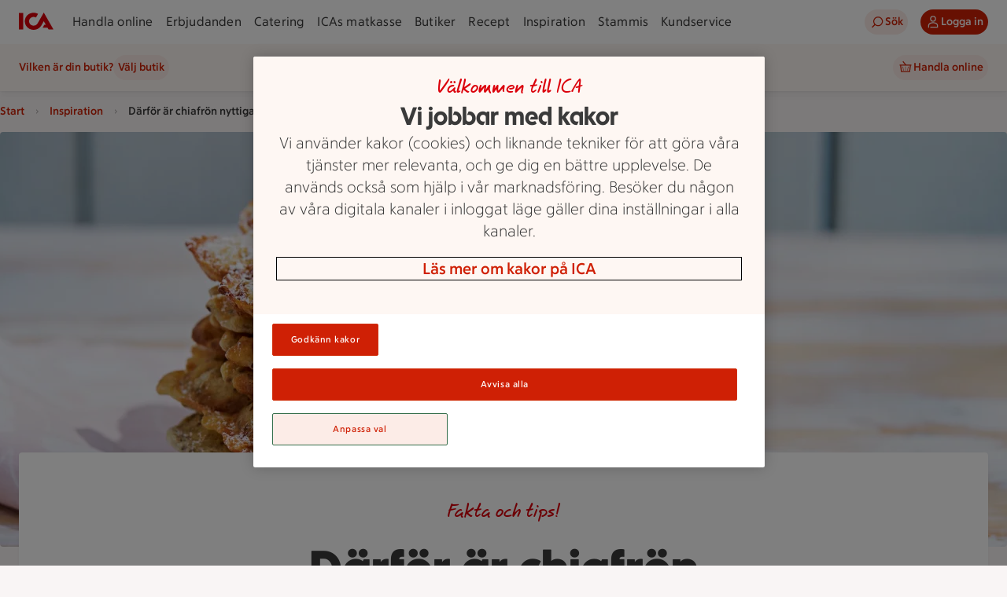

--- FILE ---
content_type: text/css
request_url: https://assets.icanet.se/raw/upload/v1/customer-solutions-apps/ica-web-frontend/static/assets/style-B2tipFXC.css
body_size: 58254
content:
@charset "UTF-8";.ids-badge[data-v-5b496206]{display:inline-flex;align-items:center;gap:.5rem}.ids-badge--size-small>.ids-badge__dot[data-v-5b496206]{width:.5rem;height:.5rem}.ids-badge--size-medium .ids-badge__dot[data-v-5b496206]{width:.75rem;height:.75rem}.ids-badge--label-position-inside[data-v-5b496206]{justify-content:center;align-items:center;flex-shrink:0;border-radius:var(--radius-round)}.ids-badge--label-position-inside.ids-badge--size-medium[data-v-5b496206]{display:flex;height:1.0625rem;padding:0 .375rem;width:1.0625rem;overflow:hidden}.ids-badge--label-position-inside.ids-badge--size-medium .ids-badge__label[data-v-5b496206]{font-family:var(--font-family-ica-text-ny);font-size:var(--font-size-2xsmall);font-weight:var(--font-weight-regular);line-height:var(--line-height-2xsmall)}.ids-badge--label-position-inside.ids-badge--size-large[data-v-5b496206]{height:1.5rem;padding:.125rem .5625rem;display:inline-flex}.ids-badge--label-position-inside.ids-badge--size-large .ids-badge__label[data-v-5b496206]{font-family:var(--font-family-ica-text-ny);font-size:var(--font-size-small);font-weight:var(--font-weight-regular);line-height:var(--line-height-small)}.ids-badge__label[data-v-5b496206]{font-family:var(--font-family-ica-text-ny);font-size:var(--font-size-small);font-weight:var(--font-weight-regular);line-height:var(--line-height-small);color:var(--color-foreground-primary);text-align:right}.ids-badge__dot[data-v-5b496206]{border-radius:var(--radius-round);width:1.125rem;height:1.125rem}.ids-badge--intent-neutral.ids-badge--appearance-strong.ids-badge--label-position-inside .ids-badge__label[data-v-5b496206]{color:var(--color-on-fill-status-neutral-strong)}.ids-badge--intent-neutral.ids-badge--appearance-strong.ids-badge--label-position-inside[data-v-5b496206],.ids-badge--intent-neutral.ids-badge--appearance-strong .ids-badge__dot[data-v-5b496206]{background-color:var(--color-fill-status-neutral-strong)}.ids-badge--intent-neutral.ids-badge--appearance-subtle.ids-badge--label-position-inside .ids-badge__label[data-v-5b496206]{color:var(--color-on-fill-status-neutral-subtle)}.ids-badge--intent-neutral.ids-badge--appearance-subtle.ids-badge--label-position-inside[data-v-5b496206],.ids-badge--intent-neutral.ids-badge--appearance-subtle .ids-badge__dot[data-v-5b496206]{background-color:var(--color-fill-status-neutral-subtle)}.ids-badge--intent-notification.ids-badge--appearance-strong.ids-badge--label-position-inside .ids-badge__label[data-v-5b496206]{color:var(--color-on-fill-status-notification-strong)}.ids-badge--intent-notification.ids-badge--appearance-strong.ids-badge--label-position-inside[data-v-5b496206],.ids-badge--intent-notification.ids-badge--appearance-strong .ids-badge__dot[data-v-5b496206]{background-color:var(--color-fill-status-notification-strong)}.ids-badge--intent-notification.ids-badge--appearance-subtle.ids-badge--label-position-inside .ids-badge__label[data-v-5b496206]{color:var(--color-on-fill-status-notification-subtle)}.ids-badge--intent-notification.ids-badge--appearance-subtle.ids-badge--label-position-inside[data-v-5b496206],.ids-badge--intent-notification.ids-badge--appearance-subtle .ids-badge__dot[data-v-5b496206]{background-color:var(--color-fill-status-notification-subtle)}.ids-badge--intent-positive.ids-badge--appearance-strong.ids-badge--label-position-inside .ids-badge__label[data-v-5b496206]{color:var(--color-on-fill-status-positive-strong)}.ids-badge--intent-positive.ids-badge--appearance-strong.ids-badge--label-position-inside[data-v-5b496206],.ids-badge--intent-positive.ids-badge--appearance-strong .ids-badge__dot[data-v-5b496206]{background-color:var(--color-fill-status-positive-strong)}.ids-badge--intent-positive.ids-badge--appearance-subtle.ids-badge--label-position-inside .ids-badge__label[data-v-5b496206]{color:var(--color-on-fill-status-positive-subtle)}.ids-badge--intent-positive.ids-badge--appearance-subtle.ids-badge--label-position-inside[data-v-5b496206],.ids-badge--intent-positive.ids-badge--appearance-subtle .ids-badge__dot[data-v-5b496206]{background-color:var(--color-fill-status-positive-subtle)}.ids-badge--intent-negative.ids-badge--appearance-strong.ids-badge--label-position-inside .ids-badge__label[data-v-5b496206]{color:var(--color-on-fill-status-negative-strong)}.ids-badge--intent-negative.ids-badge--appearance-strong.ids-badge--label-position-inside[data-v-5b496206],.ids-badge--intent-negative.ids-badge--appearance-strong .ids-badge__dot[data-v-5b496206]{background-color:var(--color-fill-status-negative-strong)}.ids-badge--intent-negative.ids-badge--appearance-subtle.ids-badge--label-position-inside .ids-badge__label[data-v-5b496206]{color:var(--color-on-fill-status-negative-subtle)}.ids-badge--intent-negative.ids-badge--appearance-subtle.ids-badge--label-position-inside[data-v-5b496206],.ids-badge--intent-negative.ids-badge--appearance-subtle .ids-badge__dot[data-v-5b496206]{background-color:var(--color-fill-status-negative-subtle)}.ids-badge--intent-warning.ids-badge--appearance-strong.ids-badge--label-position-inside .ids-badge__label[data-v-5b496206]{color:var(--color-on-fill-status-warning-strong)}.ids-badge--intent-warning.ids-badge--appearance-strong.ids-badge--label-position-inside[data-v-5b496206],.ids-badge--intent-warning.ids-badge--appearance-strong .ids-badge__dot[data-v-5b496206]{background-color:var(--color-fill-status-warning-strong)}.ids-badge--intent-warning.ids-badge--appearance-subtle.ids-badge--label-position-inside .ids-badge__label[data-v-5b496206]{color:var(--color-on-fill-status-warning-subtle)}.ids-badge--intent-warning.ids-badge--appearance-subtle.ids-badge--label-position-inside[data-v-5b496206],.ids-badge--intent-warning.ids-badge--appearance-subtle .ids-badge__dot[data-v-5b496206]{background-color:var(--color-fill-status-warning-subtle)}.ids-button{-webkit-tap-highlight-color:transparent;appearance:none;-webkit-user-select:none;user-select:none;position:relative;transition:background-color .1s ease-in-out;display:inline-flex;max-width:100%;border-radius:var(--radius-round);border:0;cursor:pointer;text-decoration:none;align-items:center;justify-content:center;text-align:center;vertical-align:top;white-space:nowrap;height:var(--_height);width:var(--_width);padding-inline:var(--_padding)}.ids-button .ids-button__text{text-overflow:ellipsis;white-space:nowrap;overflow-x:hidden;margin-inline:var(--spacing-component-2xsmall)}.ids-button.ids-button--xl .ids-button__text{margin-inline:var(--spacing-component-xsmall)}.ids-button .ids-button__icon{display:flex;justify-content:center;align-items:center;flex:0 0 auto}.ids-button .ids-button__icon>svg{width:100%;height:auto;fill:currentColor}a.ids-button,a.ids-button:hover,a.ids-button:focus,a.ids-button:active{text-decoration:none!important}.ids-button-default{background-color:var(--_bg-color);color:var(--_txt-color);border:var(--_border-width) solid var(--_border-color)}.ids-button-default--primary{--_bg-color: var(--color-button-primary-fill-default);--_txt-color: var(--color-button-primary-on-fill-default);--_bg-color-hover: var(--color-button-primary-fill-hover);--_txt-color-hover: var(--color-button-primary-on-fill-hover);--_bg-color-focus: var(--color-button-primary-fill-default);--_txt-color-focus: var(--color-button-primary-on-fill-default);--_bg-color-active: var(--color-button-primary-fill-pressed);--_txt-color-active: var(--color-button-primary-on-fill-pressed);--_bg-color-disabled: var(--color-button-primary-fill-disabled);--_txt-color-disabled: var(--color-button-primary-on-fill-disabled);--_bg-color-selected: var(--color-button-primary-fill-selected);--_txt-color-selected: var(--color-button-primary-on-fill-selected);--_bg-color-selected-hover: var(--color-button-primary-fill-selected-hover);--_txt-color-selected-hover: var(--color-button-primary-on-fill-selected);--_bg-color-selected-active: var(--color-button-primary-fill-selected-pressed);--_txt-color-selected-active: var(--color-button-primary-on-fill-selected);--_border-width: 0;--_border-color: transparent;--_border-color-hover: transparent;--_border-color-active: transparent;--_border-color-disabled: transparent}.ids-button-default--secondary{--_bg-color: var(--color-button-secondary-fill-default);--_txt-color: var(--color-button-secondary-on-fill-default);--_bg-color-hover: var(--color-button-secondary-fill-hover);--_txt-color-hover: var(--color-button-secondary-on-fill-hover);--_bg-color-focus: var(--color-button-secondary-fill-default);--_txt-color-focus: var(--color-button-secondary-on-fill-default);--_bg-color-active: var(--color-button-secondary-fill-pressed);--_txt-color-active: var(--color-button-secondary-on-fill-pressed);--_bg-color-disabled: var(--color-button-secondary-fill-disabled);--_txt-color-disabled: var(--color-button-secondary-on-fill-disabled);--_bg-color-selected: var(--color-button-secondary-fill-selected);--_txt-color-selected: var(--color-button-secondary-on-fill-selected);--_bg-color-selected-hover: var(--color-button-secondary-fill-selected-hover);--_txt-color-selected-hover: var(--color-button-secondary-on-fill-selected);--_bg-color-selected-active: var(--color-button-secondary-fill-selected-pressed);--_txt-color-selected-active: var(--color-button-secondary-on-fill-selected);--_border-width: 0;--_border-color: transparent;--_border-color-hover: transparent;--_border-color-active: transparent;--_border-color-disabled: transparent}.ids-button-default--tertiary{--_bg-color: var(--color-button-tertiary-fill-default);--_txt-color: var(--color-button-tertiary-on-fill-default);--_bg-color-hover: var(--color-button-tertiary-fill-hover);--_txt-color-hover: var(--color-button-tertiary-on-fill-hover);--_bg-color-focus: var(--color-button-tertiary-fill-default);--_txt-color-focus: var(--color-button-tertiary-on-fill-default);--_bg-color-active: var(--color-button-tertiary-fill-pressed);--_txt-color-active: var(--color-button-tertiary-on-fill-pressed);--_bg-color-disabled: var(--color-button-tertiary-fill-disabled);--_txt-color-disabled: var(--color-button-tertiary-on-fill-disabled);--_bg-color-selected: var(--color-button-tertiary-fill-selected);--_txt-color-selected: var(--color-button-tertiary-on-fill-selected);--_bg-color-selected-hover: var(--color-button-tertiary-fill-selected-hover);--_txt-color-selected-hover: var(--color-button-tertiary-on-fill-selected);--_bg-color-selected-active: var(--color-button-tertiary-fill-selected-pressed);--_txt-color-selected-active: var(--color-button-tertiary-on-fill-selected);--_border-width: 0;--_border-color: transparent;--_border-color-hover: transparent;--_border-color-active: transparent;--_border-color-disabled: transparent}.ids-button-default--neutral{--_bg-color: var(--color-button-neutral-fill-default);--_txt-color: var(--color-button-neutral-on-fill-default);--_bg-color-hover: var(--color-button-neutral-fill-hover);--_txt-color-hover: var(--color-button-neutral-on-fill-hover);--_bg-color-focus: var(--color-button-neutral-fill-default);--_txt-color-focus: var(--color-button-neutral-on-fill-default);--_bg-color-active: var(--color-button-neutral-fill-pressed);--_txt-color-active: var(--color-button-neutral-on-fill-pressed);--_bg-color-disabled: var(--color-button-neutral-fill-disabled);--_txt-color-disabled: var(--color-button-neutral-on-fill-disabled);--_bg-color-selected: var(--color-button-neutral-fill-selected);--_txt-color-selected: var(--color-button-neutral-on-fill-selected);--_bg-color-selected-hover: var(--color-button-neutral-fill-selected-hover);--_txt-color-selected-hover: var(--color-button-neutral-on-fill-selected);--_bg-color-selected-active: var(--color-button-neutral-fill-selected-pressed);--_txt-color-selected-active: var(--color-button-neutral-on-fill-selected);--_border-width: 1px;--_border-color: var(--color-button-neutral-border-default);--_border-color-hover: var(--color-button-neutral-border-hover);--_border-color-active: var(--color-button-neutral-border-pressed);--_border-color-disabled: var(--color-button-neutral-border-disabled)}.ids-button-default.ids-button--xs{--_height: var(--size-24);--_width: auto;--_padding: var(--spacing-component-xsmall);--_icon-size: var(--size-16)}.ids-button-default.ids-button--sm{--_height: var(--size-32);--_width: auto;--_padding: var(--spacing-component-small);--_icon-size: var(--size-20)}.ids-button-default.ids-button--md{--_height: var(--size-40);--_width: auto;--_padding: var(--spacing-component-medium);--_icon-size: var(--size-24)}.ids-button-default.ids-button--lg{--_height: var(--size-48);--_width: auto;--_padding: var(--spacing-component-large);--_icon-size: var(--size-24)}.ids-button-default.ids-button--xl{--_height: var(--size-56);--_width: auto;--_padding: var(--spacing-component-xlarge);--_icon-size: var(--size-28)}.ids-button-default:hover:not(.ids-button-default--selected){background-color:var(--_bg-color-hover);color:var(--_txt-color-hover);border-color:var(--_border-color-hover)}.ids-button-default:hover{background-color:var(--_bg-color-selected-hover);color:var(--_txt-color-selected-hover);border-color:var(--_border-color-selected-hover)}.ids-button-default:focus:not(.ids-button-default--selected){background-color:var(--_bg-color-focus);color:var(--_txt-color-focus);border-color:var(--_border-color)}html.tabnav-active .ids-button-default:focus{outline:.125rem solid var(--color-border-focus);outline-offset:2px}.ids-button-default:active:not(.ids-button-default--selected){background-color:var(--_bg-color-active);color:var(--_txt-color-active);border-color:var(--_border-color-active)}.ids-button-default:active{background-color:var(--_bg-color-selected-active);color:var(--_txt-color-selected-active);border-color:var(--_border-color-selected-active)}.ids-button-default--selected{--_border-width: 1px;background-color:var(--_bg-color-selected);color:var(--_txt-color-selected);border-color:var(--_border-color-selected)}.ids-button-default.ids-button--disabled{cursor:not-allowed;background-color:var(--_bg-color-disabled)!important;color:var(--_txt-color-disabled)!important;border-color:var(--_border-color-disabled)!important}.ids-button-default--block{width:100%}.ids-button-default:focus-visible{outline:0}.ids-button-default .ids-button__icon{width:var(--_icon-size);height:var(--_icon-size)}.ids-button-default .ids-button__badge{border:.125rem solid var(--color-white);position:absolute;top:-.125rem;right:-.125rem}.ids-button-circle{background-color:var(--_bg-color);color:var(--_txt-color)}.ids-button-circle--primary{--_bg-color: var(--color-button-primary-fill-default);--_txt-color: var(--color-button-primary-on-fill-default);--_bg-color-hover: var(--color-button-primary-fill-hover);--_txt-color-hover: var(--color-button-primary-on-fill-hover);--_bg-color-focus: var(--color-button-primary-fill-default);--_txt-color-focus: var(--color-button-primary-on-fill-default);--_bg-color-active: var(--color-button-primary-fill-pressed);--_txt-color-active: var(--color-button-primary-on-fill-pressed);--_bg-color-disabled: var(--color-button-primary-fill-disabled);--_txt-color-disabled: var(--color-button-primary-on-fill-disabled);--_bg-color-selected: var(--color-button-primary-fill-selected);--_txt-color-selected: var(--color-button-primary-on-fill-selected);--_bg-color-selected-hover: var(--color-button-primary-fill-selected-hover);--_txt-color-selected-hover: var(--color-button-primary-on-fill-selected);--_bg-color-selected-active: var(--color-button-primary-fill-selected-pressed);--_txt-color-selected-active: var(--color-button-primary-on-fill-selected)}.ids-button-circle--secondary{--_bg-color: var(--color-button-secondary-fill-default);--_txt-color: var(--color-button-secondary-on-fill-default);--_bg-color-hover: var(--color-button-secondary-fill-hover);--_txt-color-hover: var(--color-button-secondary-on-fill-hover);--_bg-color-focus: var(--color-button-secondary-fill-default);--_txt-color-focus: var(--color-button-secondary-on-fill-default);--_bg-color-active: var(--color-button-secondary-fill-pressed);--_txt-color-active: var(--color-button-secondary-on-fill-pressed);--_bg-color-disabled: var(--color-button-secondary-fill-disabled);--_txt-color-disabled: var(--color-button-secondary-on-fill-disabled);--_bg-color-selected: var(--color-button-secondary-fill-selected);--_txt-color-selected: var(--color-button-secondary-on-fill-selected);--_bg-color-selected-hover: var(--color-button-secondary-fill-selected-hover);--_txt-color-selected-hover: var(--color-button-secondary-on-fill-selected);--_bg-color-selected-active: var(--color-button-secondary-fill-selected-pressed);--_txt-color-selected-active: var(--color-button-secondary-on-fill-selected)}.ids-button-circle--tertiary{--_bg-color: var(--color-button-tertiary-fill-default);--_txt-color: var(--color-button-tertiary-on-fill-default);--_bg-color-hover: var(--color-button-tertiary-fill-hover);--_txt-color-hover: var(--color-button-tertiary-on-fill-hover);--_bg-color-focus: var(--color-button-tertiary-fill-default);--_txt-color-focus: var(--color-button-tertiary-on-fill-default);--_bg-color-active: var(--color-button-tertiary-fill-pressed);--_txt-color-active: var(--color-button-tertiary-on-fill-pressed);--_bg-color-disabled: var(--color-button-tertiary-fill-disabled);--_txt-color-disabled: var(--color-button-tertiary-on-fill-disabled);--_bg-color-selected: var(--color-button-tertiary-fill-selected);--_txt-color-selected: var(--color-button-tertiary-on-fill-selected);--_bg-color-selected-hover: var(--color-button-tertiary-fill-selected-hover);--_txt-color-selected-hover: var(--color-button-tertiary-on-fill-selected);--_bg-color-selected-active: var(--color-button-tertiary-fill-selected-pressed);--_txt-color-selected-active: var(--color-button-tertiary-on-fill-selected)}.ids-button-circle--neutral{--_bg-color: var(--color-button-neutral-fill-default);--_txt-color: var(--color-button-neutral-on-fill-default);--_bg-color-hover: var(--color-button-neutral-fill-hover);--_txt-color-hover: var(--color-button-neutral-on-fill-hover);--_bg-color-focus: var(--color-button-neutral-fill-default);--_txt-color-focus: var(--color-button-neutral-on-fill-default);--_bg-color-active: var(--color-button-neutral-fill-pressed);--_txt-color-active: var(--color-button-neutral-on-fill-pressed);--_bg-color-disabled: var(--color-button-neutral-fill-disabled);--_txt-color-disabled: var(--color-button-neutral-on-fill-disabled);--_bg-color-selected: var(--color-button-neutral-fill-selected);--_txt-color-selected: var(--color-button-neutral-on-fill-selected);--_bg-color-selected-hover: var(--color-button-neutral-fill-selected-hover);--_txt-color-selected-hover: var(--color-button-neutral-on-fill-selected);--_bg-color-selected-active: var(--color-button-neutral-fill-selected-pressed);--_txt-color-selected-active: var(--color-button-neutral-on-fill-selected)}.ids-button-circle.ids-button--xs{--_height: var(--size-24);--_width: var(--size-24);--_padding: 0;--_icon-size: var(--size-16)}.ids-button-circle.ids-button--sm{--_height: var(--size-32);--_width: var(--size-32);--_padding: 0;--_icon-size: var(--size-20)}.ids-button-circle.ids-button--md{--_height: var(--size-40);--_width: var(--size-40);--_padding: 0;--_icon-size: var(--size-24)}.ids-button-circle.ids-button--lg{--_height: var(--size-48);--_width: var(--size-48);--_padding: 0;--_icon-size: var(--size-28)}.ids-button-circle.ids-button--xl{--_height: var(--size-56);--_width: var(--size-56);--_padding: 0;--_icon-size: var(--size-32)}.ids-button-circle:hover:not(.ids-button-circle--selected){background-color:var(--_bg-color-hover);color:var(--_txt-color-hover)}.ids-button-circle:hover{background-color:var(--_bg-color-selected-hover);color:var(--_txt-color-selected-hover)}.ids-button-circle:focus:not(.ids-button-circle--selected){background-color:var(--_bg-color-focus);color:var(--_txt-color-focus)}html.tabnav-active .ids-button-circle:focus{outline:.125rem solid var(--color-border-focus);outline-offset:2px}.ids-button-circle:active:not(.ids-button-circle--selected){background-color:var(--_bg-color-active);color:var(--_txt-color-active)}.ids-button-circle:active{background-color:var(--_bg-color-selected-active);color:var(--_txt-color-selected-active)}.ids-button-circle--selected{background-color:var(--_bg-color-selected);color:var(--_txt-color-selected)}.ids-button-circle.ids-button--disabled{cursor:not-allowed;background-color:var(--_bg-color-disabled)!important;color:var(--_txt-color-disabled)!important}.ids-button-circle:focus-visible{outline:0}.ids-button-circle .ids-button__icon{width:var(--_icon-size);height:var(--_icon-size)}.ids-button-circle .ids-button__badge{border:2px solid var(--color-white);position:absolute;top:-.3125rem;right:-.5rem}.ids-link-wrapper--size-sm .ids-link-wrapper__icon[data-v-d5d3aa74]{width:var(--size-icon-small);height:var(--size-icon-small)}.ids-link-wrapper--size-sm .ids-link-wrapper__link[data-v-d5d3aa74]{font-family:var(--font-family-ica-text-ny);font-size:var(--font-size-small);font-weight:var(--font-weight-bold);line-height:var(--line-height-small)}.ids-link-wrapper--size-md .ids-link-wrapper__icon[data-v-d5d3aa74]{width:var(--size-icon-medium);height:var(--size-icon-medium)}.ids-link-wrapper--size-md .ids-link-wrapper__link[data-v-d5d3aa74]{font-family:var(--font-family-ica-text-ny);font-size:var(--font-size-medium);font-weight:var(--font-weight-bold);line-height:var(--line-height-medium)}.ids-link-wrapper--size-lg .ids-link-wrapper__icon[data-v-d5d3aa74]{width:var(--size-icon-large);height:var(--size-icon-large)}.ids-link-wrapper--size-lg .ids-link-wrapper__link[data-v-d5d3aa74]{font-family:var(--font-family-ica-text-ny);font-size:var(--font-size-large);font-weight:var(--font-weight-bold);line-height:var(--line-height-large)}.ids-link-wrapper--variant-primary .ids-link-wrapper__link[data-v-d5d3aa74]{color:var(--color-link-primary-default)}.ids-link-wrapper--variant-primary .ids-link-wrapper__icon[data-v-d5d3aa74]{fill:var(--color-link-primary-default)}.ids-link-wrapper--variant-primary:hover:not(.ids-link-wrapper--disabled) .ids-link-wrapper__link[data-v-d5d3aa74]{color:var(--color-link-primary-hover)}.ids-link-wrapper--variant-primary:hover:not(.ids-link-wrapper--disabled) .ids-link-wrapper__icon[data-v-d5d3aa74]{fill:var(--color-link-primary-hover)}.ids-link-wrapper--variant-secondary .ids-link-wrapper__link[data-v-d5d3aa74]{color:var(--color-link-secondary-default)}.ids-link-wrapper--variant-secondary .ids-link-wrapper__icon[data-v-d5d3aa74]{fill:var(--color-link-secondary-default)}.ids-link-wrapper--variant-secondary:hover:not(.ids-link-wrapper--disabled) .ids-link-wrapper__link[data-v-d5d3aa74]{color:var(--color-link-secondary-hover)}.ids-link-wrapper--variant-secondary:hover:not(.ids-link-wrapper--disabled) .ids-link-wrapper__icon[data-v-d5d3aa74]{fill:var(--color-link-secondary-hover)}.ids-link-wrapper--icon-position-left .ids-link-wrapper__content[data-v-d5d3aa74],.ids-link-wrapper--icon-position-right .ids-link-wrapper__content[data-v-d5d3aa74]{gap:.25rem;flex-direction:row}.ids-link-wrapper--icon-position-top .ids-link-wrapper__content[data-v-d5d3aa74],.ids-link-wrapper--icon-position-bottom .ids-link-wrapper__content[data-v-d5d3aa74]{gap:.125rem;flex-direction:column;justify-content:center;align-items:center}.ids-link-wrapper--disabled .ids-link-wrapper__content[data-v-d5d3aa74]{cursor:not-allowed}.ids-link-wrapper--disabled .ids-link-wrapper__link[data-v-d5d3aa74]{color:var(--color-link-primary-disabled);cursor:not-allowed}.ids-link-wrapper--disabled .ids-link-wrapper__icon[data-v-d5d3aa74]{fill:var(--color-link-primary-disabled);cursor:not-allowed}.ids-link-wrapper__content[data-v-d5d3aa74]{display:flex;cursor:pointer;width:max-content}.ids-link-wrapper__link[data-v-d5d3aa74],.ids-link-wrapper__icon[data-v-d5d3aa74]{vertical-align:middle;transition-property:color,background-color,fill;transition-duration:.1s;transition-timing-function:ease-in-out;color:var(--color-button-secondary-text-default);text-decoration:none;border:0;margin:0;padding:0;background-color:transparent;cursor:pointer}.tabnav-active .ids-link-wrapper__content:focus-within{outline:2px solid var(--color-border-focus);border-radius:var(--radius-small)}.tabnav-active .ids-link-wrapper__link:focus{outline:none}.feedback{padding:var(--spacing-component-small);position:relative;border-radius:var(--radius-small);display:flex;justify-content:space-between;align-items:flex-start}.feedback.floating{position:fixed;bottom:0;left:50%;transform:translate(-50%,-50%);z-index:100;width:90%;box-shadow:var(--elevation-large)}@media(min-width:768px){.feedback.floating{width:50%}}@media(min-width:1280px){.feedback.floating{width:30%}}.feedback.floating.fade-animation-enter-active,.feedback.floating.fade-animation-leave-active{transition:.2s ease-out}.feedback.floating.fade-animation-leave-active{transition-duration:.2s;transition-timing-function:ease-in}.feedback.floating.fade-animation-enter-from,.feedback.floating.fade-animation-leave-to{transform:translate(-50%,50%)}.feedback.floating .fade-animation-enter-to,.feedback.floating .fade-animation-leave-from{transform:translate(-50%,-50%)}.feedback__outer-container{display:flex;align-items:flex-start;flex:1 1 auto;min-width:0;word-wrap:break-word;overflow-wrap:anywhere;container-type:inline-size;container-name:feedback-outer-container}.feedback__container{display:flex;flex-direction:column;align-items:flex-start}.feedback__title{font-family:var(--font-family-ica-text-ny);font-size:var(--font-size-medium);font-weight:var(--font-weight-bold);line-height:var(--line-height-medium)}.feedback__text{font-family:var(--font-family-ica-text-ny);font-size:var(--font-size-medium);font-weight:var(--font-weight-regular);line-height:var(--line-height-medium);display:block}.feedback__link{padding:0;height:auto;font-family:var(--font-family-ica-text-ny);font-size:var(--font-size-medium);font-weight:var(--font-weight-regular);line-height:var(--line-height-medium);text-decoration-line:underline;text-decoration-style:solid}.feedback__icon{width:1.5rem;height:1.5rem;min-width:1.5rem;min-height:1.5rem;margin-right:1rem}.feedback__close{flex:0 0 1.5rem}.feedback--intent-default.feedback--style-strong{background-color:var(--color-surface-status-neutral-strong)}.feedback--intent-default.feedback--style-strong .feedback__title,.feedback--intent-default.feedback--style-strong .feedback__text,.feedback--intent-default.feedback--style-strong .feedback__link{color:var(--color-foreground-status-neutral-strong)}.feedback--intent-default.feedback--style-strong .feedback__icon{fill:var(--color-foreground-status-neutral-strong)}.feedback--intent-default.feedback--style-strong .feedback__link{text-decoration-color:var(--color-foreground-status-neutral-strong)}.feedback--intent-default.feedback--style-strong .feedback__link.ids-link-wrapper--variant-primary:not(.ids-link-wrapper--disabled):hover .ids-link-wrapper__link,.feedback--intent-default.feedback--style-strong .feedback__link.ids-link-wrapper--variant-primary:not(.ids-link-wrapper--disabled) .ids-link-wrapper__link{font-family:var(--font-family-ica-text-ny);font-size:var(--font-size-medium);font-weight:var(--font-weight-regular);line-height:var(--line-height-medium);color:var(--color-foreground-status-neutral-strong)}.feedback--intent-default.feedback--style-subtle{background-color:var(--color-surface-status-neutral-subtle)}.feedback--intent-default.feedback--style-subtle .feedback__title,.feedback--intent-default.feedback--style-subtle .feedback__text,.feedback--intent-default.feedback--style-subtle .feedback__link{color:var(--color-foreground-status-neutral-subtle)}.feedback--intent-default.feedback--style-subtle .feedback__icon{fill:var(--color-foreground-status-neutral-subtle)}.feedback--intent-default.feedback--style-subtle .feedback__link{text-decoration-color:var(--color-foreground-status-neutral-subtle)}.feedback--intent-default.feedback--style-subtle .feedback__link.ids-link-wrapper--variant-primary:not(.ids-link-wrapper--disabled):hover .ids-link-wrapper__link,.feedback--intent-default.feedback--style-subtle .feedback__link.ids-link-wrapper--variant-primary:not(.ids-link-wrapper--disabled) .ids-link-wrapper__link{font-family:var(--font-family-ica-text-ny);font-size:var(--font-size-medium);font-weight:var(--font-weight-regular);line-height:var(--line-height-medium);color:var(--color-foreground-status-neutral-subtle)}.feedback--intent-success.feedback--style-strong{background-color:var(--color-surface-status-positive-strong)}.feedback--intent-success.feedback--style-strong .feedback__title,.feedback--intent-success.feedback--style-strong .feedback__text,.feedback--intent-success.feedback--style-strong .feedback__link{color:var(--color-foreground-status-positive-strong)}.feedback--intent-success.feedback--style-strong .feedback__icon{fill:var(--color-foreground-status-positive-strong)}.feedback--intent-success.feedback--style-strong .feedback__link{text-decoration-color:var(--color-foreground-status-positive-strong)}.feedback--intent-success.feedback--style-strong .feedback__link.ids-link-wrapper--variant-primary:not(.ids-link-wrapper--disabled):hover .ids-link-wrapper__link,.feedback--intent-success.feedback--style-strong .feedback__link.ids-link-wrapper--variant-primary:not(.ids-link-wrapper--disabled) .ids-link-wrapper__link{font-family:var(--font-family-ica-text-ny);font-size:var(--font-size-medium);font-weight:var(--font-weight-regular);line-height:var(--line-height-medium);color:var(--color-foreground-status-positive-strong)}.feedback--intent-success.feedback--style-subtle{background-color:var(--color-surface-status-positive-subtle)}.feedback--intent-success.feedback--style-subtle .feedback__title,.feedback--intent-success.feedback--style-subtle .feedback__text,.feedback--intent-success.feedback--style-subtle .feedback__link{color:var(--color-foreground-status-positive-subtle)}.feedback--intent-success.feedback--style-subtle .feedback__icon{fill:var(--color-foreground-status-positive-subtle)}.feedback--intent-success.feedback--style-subtle .feedback__link{text-decoration-color:var(--color-foreground-status-positive-subtle)}.feedback--intent-success.feedback--style-subtle .feedback__link.ids-link-wrapper--variant-primary:not(.ids-link-wrapper--disabled):hover .ids-link-wrapper__link,.feedback--intent-success.feedback--style-subtle .feedback__link.ids-link-wrapper--variant-primary:not(.ids-link-wrapper--disabled) .ids-link-wrapper__link{font-family:var(--font-family-ica-text-ny);font-size:var(--font-size-medium);font-weight:var(--font-weight-regular);line-height:var(--line-height-medium);color:var(--color-foreground-status-positive-subtle)}.feedback--intent-error.feedback--style-strong{background-color:var(--color-surface-status-negative-strong)}.feedback--intent-error.feedback--style-strong .feedback__title,.feedback--intent-error.feedback--style-strong .feedback__text,.feedback--intent-error.feedback--style-strong .feedback__link{color:var(--color-foreground-status-negative-strong)}.feedback--intent-error.feedback--style-strong .feedback__icon{fill:var(--color-foreground-status-negative-strong)}.feedback--intent-error.feedback--style-strong .feedback__link{text-decoration-color:var(--color-foreground-status-negative-strong)}.feedback--intent-error.feedback--style-strong .feedback__link.ids-link-wrapper--variant-primary:not(.ids-link-wrapper--disabled):hover .ids-link-wrapper__link,.feedback--intent-error.feedback--style-strong .feedback__link.ids-link-wrapper--variant-primary:not(.ids-link-wrapper--disabled) .ids-link-wrapper__link{font-family:var(--font-family-ica-text-ny);font-size:var(--font-size-medium);font-weight:var(--font-weight-regular);line-height:var(--line-height-medium);color:var(--color-foreground-status-negative-strong)}.feedback--intent-error.feedback--style-subtle{background-color:var(--color-surface-status-negative-subtle)}.feedback--intent-error.feedback--style-subtle .feedback__title,.feedback--intent-error.feedback--style-subtle .feedback__text,.feedback--intent-error.feedback--style-subtle .feedback__link{color:var(--color-foreground-status-negative-subtle)}.feedback--intent-error.feedback--style-subtle .feedback__icon{fill:var(--color-foreground-status-negative-subtle)}.feedback--intent-error.feedback--style-subtle .feedback__link{text-decoration-color:var(--color-foreground-status-negative-subtle)}.feedback--intent-error.feedback--style-subtle .feedback__link.ids-link-wrapper--variant-primary:not(.ids-link-wrapper--disabled):hover .ids-link-wrapper__link,.feedback--intent-error.feedback--style-subtle .feedback__link.ids-link-wrapper--variant-primary:not(.ids-link-wrapper--disabled) .ids-link-wrapper__link{font-family:var(--font-family-ica-text-ny);font-size:var(--font-size-medium);font-weight:var(--font-weight-regular);line-height:var(--line-height-medium);color:var(--color-foreground-status-negative-subtle)}.feedback--intent-warning.feedback--style-strong{background-color:var(--color-surface-status-warning-strong)}.feedback--intent-warning.feedback--style-strong .feedback__title,.feedback--intent-warning.feedback--style-strong .feedback__text,.feedback--intent-warning.feedback--style-strong .feedback__link{color:var(--color-foreground-status-warning-strong)}.feedback--intent-warning.feedback--style-strong .feedback__icon{fill:var(--color-foreground-status-warning-strong)}.feedback--intent-warning.feedback--style-strong .feedback__link{text-decoration-color:var(--color-foreground-status-warning-strong)}.feedback--intent-warning.feedback--style-strong .feedback__link.ids-link-wrapper--variant-primary:not(.ids-link-wrapper--disabled):hover .ids-link-wrapper__link,.feedback--intent-warning.feedback--style-strong .feedback__link.ids-link-wrapper--variant-primary:not(.ids-link-wrapper--disabled) .ids-link-wrapper__link{font-family:var(--font-family-ica-text-ny);font-size:var(--font-size-medium);font-weight:var(--font-weight-regular);line-height:var(--line-height-medium);color:var(--color-foreground-status-warning-strong)}.feedback--intent-warning.feedback--style-subtle{background-color:var(--color-surface-status-warning-subtle)}.feedback--intent-warning.feedback--style-subtle .feedback__title,.feedback--intent-warning.feedback--style-subtle .feedback__text,.feedback--intent-warning.feedback--style-subtle .feedback__link{color:var(--color-foreground-status-warning-subtle)}.feedback--intent-warning.feedback--style-subtle .feedback__icon{fill:var(--color-foreground-status-warning-subtle)}.feedback--intent-warning.feedback--style-subtle .feedback__link{text-decoration-color:var(--color-foreground-status-warning-subtle)}.feedback--intent-warning.feedback--style-subtle .feedback__link.ids-link-wrapper--variant-primary:not(.ids-link-wrapper--disabled):hover .ids-link-wrapper__link,.feedback--intent-warning.feedback--style-subtle .feedback__link.ids-link-wrapper--variant-primary:not(.ids-link-wrapper--disabled) .ids-link-wrapper__link{font-family:var(--font-family-ica-text-ny);font-size:var(--font-size-medium);font-weight:var(--font-weight-regular);line-height:var(--line-height-medium);color:var(--color-foreground-status-warning-subtle)}@container feedback-outer-container (max-width: 300px){.feedback__icon{margin-right:var(--spacing-component-small)}}@container feedback-outer-container (max-width: 220px){.feedback__icon{display:none}}.ids-modal-base__backdrop{z-index:100000;position:fixed;inset:0;background:var(--color-background-overlay)}.ids-modal-base__container{--_background-color: var(--color-surface-elevated-default);--_scroll-shadow-color: var(--color-background-overlay);--_container-height: 100%;--_container-max-height: unset;--_container-width: 100%;--_container-max-width: unset;--_container-inner-height: auto;--_container-inner-max-height: 90%;--_container-inner-width: 100%;--_container-inner-max-width: unset;--_container-border-radius: var(--radius-large);--_header-padding-vertical: var(--spacing-component-medium);--_header-padding-horizontal: var(--spacing-component-medium);--_container-padding-vertical: var(--spacing-component-medium);--_container-padding-horizontal: var(--spacing-component-medium);z-index:100001;position:fixed;display:flex;align-items:end;margin:0 auto;width:var(--_container-width);height:var(--_container-height);max-width:var(--_container-max-width);max-height:var(--_container-max-height)}.ids-modal-base__container-inner{position:relative;background-color:var(--_background-color);box-shadow:var(--elevation-large);border-radius:var(--_container-border-radius);height:var(--_container-inner-height);max-height:var(--_container-inner-max-height);width:var(--_container-inner-width);max-width:var(--_container-inner-max-width);display:grid;grid-template-rows:auto 1fr auto}.ids-modal-base__header{display:grid;grid-auto-columns:1fr;align-items:center;padding:var(--_header-padding-vertical) var(--_header-padding-horizontal)}.ids-modal-base__header .ids-modal-base__title{-webkit-user-select:none;user-select:none;grid-area:title;font-family:var(--font-family-ica-text-ny);font-size:var(--font-size-medium);line-height:var(--line-height-medium);font-weight:var(--font-weight-bold);margin:0}.ids-modal-base__header .ids-modal-dialog__title,.ids-modal-base__header .ids-modal-action-menu__title{-webkit-user-select:none;user-select:none;text-align:center}.ids-modal-base__header .ids-modal-action-menu__title,.ids-modal-base__header .ids-modal-dialog__title{font-family:var(--font-family-ica-text-ny);font-size:var(--font-size-medium);font-weight:var(--font-weight-bold);line-height:var(--line-height-medium);margin:0}.ids-modal-base__header .ids-modal-action-menu__title{padding:.5rem 1rem 0;text-align:left}.ids-modal-base__header--drag-handle{position:relative;width:100%;touch-action:none;cursor:grab}.ids-modal-base__header--drag-handle:before{position:absolute;top:var(--spacing-component-xsmall);left:50%;transform:translate(-50%);display:block;content:"";width:3.75rem;height:.25rem;background-color:var(--color-brand-grey-light);border-radius:.5rem}.ids-modal-base__top-close-btn{position:absolute;top:var(--spacing-component-xsmall);right:var(--spacing-component-xsmall);z-index:2}.ids-modal-base__top-close-btn .ids-modal-base__close{padding-block:var(--_header-padding-vertical);background:transparent}.ids-modal-base__main{padding-inline:var(--_container-padding-horizontal);padding-block:var(--_container-padding-vertical);pointer-events:auto;-webit-overlow-scrolling:touch;overflow:auto}.ids-modal-base__main:empty{padding:0}.ids-modal-base__footer{display:flex;flex-direction:column-reverse;gap:var(--spacing-component-medium);justify-content:center;align-items:center;padding:var(--_container-padding-vertical) var(--_container-padding-horizontal)}.ids-modal-base__footer:empty{padding:0}.ids-modal-base__container.ids-modal-drawer--theme-pink{--_background-color: var(--color-surface-stammis-default)}.ids-modal-base__container--anim-none{top:50%;left:50%;transform:translate(-50%,-50%)}.ids-modal-base__container--anim-none.ids-modal-default,.ids-modal-base__container--anim-none.ids-modal-dialog{--_container-max-width: 100%;--_container-width: auto;--_container-border-radius: var(--radius-large);align-items:center}.ids-modal-base__container--anim-none.ids-modal-default{--_container-width: 25rem}.ids-modal-base__container--anim-none.ids-modal-default--size-md{--_container-width: 37.5rem}.ids-modal-base__container--anim-none.ids-modal-default--size-lg{--_container-width: 50rem}.ids-modal-base__container--anim-none.ids-modal-dialog .ids-modal-base__container-inner .ids-modal-base__footer{padding-top:var(--spacing-component-medium)}.ids-modal-base__container--anim-bottom{--_container-border-radius: var(--radius-large) var(--radius-large) 0 0;--_container-inner-max-height: calc(100% - 2rem) ;bottom:0;transform:translateY(0)}.ids-modal-base__container--anim-bottom .ids-modal-base__container-inner{box-shadow:var(--elevation-medium-bottom)}.ids-modal-base__container--anim-bottom.ids-modal-action-menu .ids-modal-base__header{padding-top:var(--spacing-component-xlarge);padding-bottom:var(--spacing-component-medium)}.ids-modal-base__container--anim-bottom.ids-modal-drawer{--_container-inner-height: calc(100% - 2rem) ;--_container-padding-horizontal: var(--spacing-component-medium)}.ids-modal-base__container--anim-left,.ids-modal-base__container--anim-right{top:0;transform:translate(0)}.ids-modal-base__container--anim-left.ids-modal-drawer,.ids-modal-base__container--anim-right.ids-modal-drawer{--_container-height: 100%;--_container-width: 31.25rem;--_container-max-width: 100%;--_container-inner-max-height: unset;--_container-inner-height: 100%;--_header-padding-horizontal: var(--spacing-component-medium);--_container-padding-horizontal: var(--spacing-component-medium)}.ids-modal-base__container--anim-left{--_container-border-radius: 0 var(--radius-large) var(--radius-large) 0;left:0}.ids-modal-base__container--anim-right{--_container-border-radius: var(--radius-large) 0 0 var(--radius-large);right:0}.ids-modal-base__container--anim-popover{z-index:10;position:absolute;width:max-content;height:unset;transform:translate(0)}.ids-modal-base__container--anim-popover .ids-modal-base__container-inner{width:20rem;border-radius:var(--radius-large)}.ids-modal-base__container--anim-popover.ids-modal-action-menu--pos-left{left:0}.ids-modal-base__container--anim-popover.ids-modal-action-menu--pos-right{right:0}.ids-modal-base__container.ids-modal-default .ids-modal-base__header{grid-template-columns:1fr 3.4375rem;grid-template-areas:"title ."}.ids-modal-base__container.ids-modal-dialog .ids-modal-base__header{padding-bottom:0}.ids-modal-base__container.ids-modal-dialog .ids-modal-base__main{text-align:center;padding-top:0}.ids-modal-base__container.ids-modal-dialog .ids-modal-base__main:empty{padding-top:var(--spacing-component-medium)}.ids-modal-base__container.ids-modal-dialog.ids-modal-base__container--anim-bottom .ids-modal-base__footer,.ids-modal-base__container.ids-modal-dialog.ids-modal-base__container--anim-none .ids-modal-base__footer{display:flex;gap:var(--spacing-component-medium);justify-content:center}.ids-modal-base__container.ids-modal-dialog.ids-modal-base__container--anim-bottom .ids-modal-base__footer{flex-direction:column-reverse;align-items:center}.ids-modal-base__container.ids-modal-dialog.ids-modal-base__container--anim-none{--_container-width: 25rem}.ids-modal-base__container.ids-modal-dialog.ids-modal-base__container--anim-none .ids-modal-base__footer{flex-direction:row;align-items:unset}.ids-modal-base__container .ids-modal-action-menu__description,.ids-modal-base__container .ids-modal-dialog__description{font-family:var(--font-family-ica-text-ny);font-size:var(--font-size-medium);font-weight:var(--font-weight-regular);line-height:var(--line-height-medium);text-align:center}.ids-modal-base__container.ids-modal-action-menu{--_container-padding: var(--spacing-component-xlarge)}.ids-modal-base__container.ids-modal-action-menu .ids-modal-base__header{padding:0}.ids-modal-base__container.ids-modal-action-menu .ids-modal-base__main{--_container-padding-horizontal: var(--spacing-inset-airy);padding-top:var(--spacing-inset-airy);padding-bottom:var(--spacing-inset-airy)}.ids-modal-base__container.ids-modal-action-menu .ids-modal-base__footer{padding:var(--spacing-component-medium)}.ids-modal-base__container.ids-modal-drawer{--_header-padding-vertical: var(--spacing-component-xsmall)}.ids-modal-base__container.ids-modal-drawer.ids-modal-drawer--back-button .ids-modal-base__header{--_header-padding-horizontal: var(--spacing-component-xsmall);position:relative;grid-template-columns:2.8125rem 1fr 2.8125rem;grid-template-areas:"back title ."}.ids-modal-base__container.ids-modal-drawer.ids-modal-drawer--back-button .ids-modal-base__header .ids-modal-drawer__back{grid-area:back;z-index:1}.ids-modal-base__container.ids-modal-drawer.ids-modal-drawer--back-button .ids-modal-base__header .ids-modal-base__title{grid-area:title;text-align:center}.ids-modal-base__container.ids-modal-drawer:not(.ids-modal-drawer--back-button){--_header-padding-vertical: var(--spacing-component-medium)}.ids-modal-base__container.ids-modal-drawer .ids-modal-base__header{grid-template-areas:"title ."}.ids-modal-action-menu--pos-right[data-v-29a756ac]{max-width:95vw}.ids-modal-action-menu--pos-right .ids-modal-base__container[data-v-29a756ac]{right:10px!important;left:auto!important}.ids-modal-action-menu--pos-left[data-v-29a756ac]{max-width:95vw}.ids-modal-action-menu--pos-left .ids-modal-base__container[data-v-29a756ac]{left:10px!important;right:auto!important}.ids-search{display:flex;align-items:center;background-color:var(--color-input-field-fill-default);border-radius:var(--radius-xlarge);box-shadow:inset var(--shadow-input-border-default);padding-inline:var(--spacing-component-xsmall);height:3.5rem}.ids-search--focused{box-shadow:inset var(--shadow-input-border-focus)}.ids-search__icon{color:var(--color-foreground-secondary);width:1.5rem;height:1.5rem;margin-left:var(--spacing-component-xsmall)}.ids-search__input{min-width:1px;flex:1;background-color:transparent;border:0;box-shadow:none;appearance:auto;outline:none;font-family:var(--font-family-ica-text-ny);font-size:var(--font-size-medium);font-weight:var(--font-weight-regular);line-height:var(--line-height-medium);color:var(--color-foreground-default);padding-inline:var(--spacing-component-2xsmall)}.ids-search__input:focus{outline:none}.ids-search__input::placeholder{color:var(--color-foreground-secondary)}.ids-search__input[type=search]::-ms-clear{display:none;width:0;height:0}.ids-search__input[type=search]::-ms-reveal{display:none;width:0;height:0}.ids-search__input[type=search]::-webkit-search-decoration,.ids-search__input[type=search]::-webkit-search-cancel-button,.ids-search__input[type=search]::-webkit-search-results-button,.ids-search__input[type=search]::-webkit-search-results-decoration{display:none}.ids-search__clear-button{margin-left:var(--spacing-component-xsmall);margin-right:var(--spacing-component-xsmall)}.ids-search--sm{height:2.5rem}.ids-search--disabled{background-color:var(--color-input-field-fill-disabled);box-shadow:inset var(--shadow-input-border-disabled);cursor:not-allowed}.ids-search--disabled .ids-search__input{cursor:not-allowed}html.tabnav-active .ids-search--focused{outline:2px solid var(--color-border-focus);outline-offset:2px}html.tabnav-active .ids-search__input:focus{outline:none}.ids-textinput-textarea{position:relative;display:flex;flex-flow:column nowrap}.ids-textinput-textarea__input-wrapper{background:var(--color-surface-default);border-radius:var(--radius-small);display:flex;flex-flow:row nowrap;box-shadow:var(--shadow-input-border-default)}.ids-textinput-textarea--focused .ids-textinput-textarea__input-wrapper{outline:none;box-shadow:var(--shadow-card-border-selected)}.ids-textinput-textarea--disabled .ids-textinput-textarea__input-wrapper{background:var(--color-input-field-fill-disabled)}.ids-textinput-textarea__input{font-family:var(--font-family-ica-text-ny);font-size:var(--font-size-medium);font-weight:var(--font-weight-regular);line-height:var(--line-height-medium);color:var(--color-foreground-primary);padding:1rem;height:6.5rem;flex:1 1 auto;min-width:2rem;background:none;border:none;appearance:auto;box-sizing:border-box;outline:none}.ids-textinput-textarea__input::placeholder{color:var(--color-foreground-secondary)}.ids-textinput-textarea__input::-ms-clear,.ids-textinput-textarea__input::-ms-reveal{display:none}.ids-textinput-textarea__input::-webkit-scrollbar{display:none}.ids-textinput-textarea--sm .ids-textinput-textarea__input{height:4.5rem}.ids-textinput-textarea--lg .ids-textinput-textarea__input{height:8.5rem}.ids-textinput-textarea--invalid .ids-textinput-textarea__input-wrapper{background-color:var(--color-surface-status-negative-subtle);border-color:var(--color-surface-status-negative-strong)}.ids-textinput-textarea__error-icon{fill:var(--color-on-fill-status-negative-subtle);height:1.7rem}.ids-textinput-textarea__error-message{font-family:var(--font-family-ica-text-ny);font-size:var(--font-size-xsmall);font-weight:var(--font-weight-regular);line-height:var(--line-height-xsmall);color:var(--color-accent);margin-top:.5rem;text-align:left}.ids-form-input{position:relative;display:flex;flex-direction:column;gap:var(--spacing-component-xsmall)}.ids-form-input__label{cursor:pointer;font-family:var(--font-family-ica-text-ny);font-size:var(--font-size-medium);font-weight:var(--font-weight-bold);line-height:var(--line-height-medium)}.ids-form-input__label--floating{position:absolute;top:var(--spacing-component-small);left:var(--spacing-component-medium);font-family:var(--font-family-ica-text-ny);font-size:var(--font-size-medium);font-weight:var(--font-weight-regular);line-height:var(--line-height-medium);color:var(--color-foreground-secondary);transition:all .2s ease-in-out}.ids-form-input__label--floating--float-up{top:2px;left:var(--spacing-component-medium);font-family:var(--font-family-ica-text-ny);font-size:var(--font-size-small);font-weight:var(--font-weight-regular);line-height:var(--line-height-small)}.ids-form-input__label--floating--float-up+.ids-form-input__input{padding-top:var(--spacing-component-medium);padding-bottom:var(--spacing-component-xsmall)}.ids-form-input__input{background-color:var(--color-input-field-fill-default);box-shadow:inset var(--shadow-input-border-default);border:0;border-radius:var(--radius-small);padding:var(--spacing-component-small) var(--spacing-component-medium);font-family:var(--font-family-ica-text-ny);font-size:var(--font-size-medium);font-weight:var(--font-weight-regular);line-height:var(--line-height-medium);color:var(--color-foreground-primary)}.ids-form-input__input:focus{box-shadow:inset var(--shadow-input-border-focus);outline-offset:1px}.ids-form-input__input[aria-invalid=true]{box-shadow:inset 0 0 0 1px var(--color-input-field-border-error);background-color:var(--color-input-field-fill-error)}.ids-form-input__input[disabled]{background-color:var(--color-input-field-fill-disabled);box-shadow:inset 0 0 0 1px var(--color-input-field-border-disabled);color:var(--color-foreground-secondary)}.ids-form-input__error,.ids-form-input__hint,.ids-form-input__count{font-family:var(--font-family-ica-text-ny);font-size:var(--font-size-small);font-weight:var(--font-weight-regular);line-height:var(--line-height-small);margin:0}.ids-form-input__error{display:flex;align-items:center;color:var(--color-input-field-border-error)}.ids-form-input__error__icon{width:1.25rem;height:1.25rem;min-width:1.25rem;min-height:1.25rem;margin-right:.25rem}.ids-form-input__hint,.ids-form-input__count{color:var(--color-foreground-secondary)}.ids-form-input--size-sm .ids-form-input__input{padding:var(--spacing-component-xsmall) var(--spacing-component-small)}.ids-section-heading[data-v-74f2f460]{color:var(--color-foreground-primary);margin:0;display:flex;gap:var(--spacing-between-element-tight);position:relative}.ids-section-heading__container[data-v-74f2f460]{display:flex;justify-content:space-between;align-items:center;width:100%;gap:var(--spacing-between-element-spacious)}.ids-section-heading__right-container[data-v-74f2f460]{display:flex;gap:var(--spacing-between-element-spacious);align-items:center}.ids-section-heading--size-sm[data-v-74f2f460]{font-family:var(--font-family-ica-text-ny);font-size:var(--font-size-medium);font-weight:var(--font-weight-bold);line-height:var(--line-height-medium)}.ids-section-heading--size-md[data-v-74f2f460]{font-family:var(--font-family-ica-rubrik);font-size:var(--font-size-large);font-weight:var(--font-weight-bold);line-height:var(--line-height-large);letter-spacing:var(--letter-spacing-02)}.ids-section-heading--size-lg[data-v-74f2f460]{font-family:var(--font-family-ica-rubrik);font-size:var(--font-size-xlarge);font-weight:var(--font-weight-bold);line-height:var(--line-height-xlarge)}.ids-section-heading--size-sm .ids-section-heading__count[data-v-74f2f460]{font-family:var(--font-family-ica-text-ny);font-size:var(--font-size-medium);font-weight:var(--font-weight-regular);line-height:var(--line-height-medium)}.ids-section-heading--size-md .ids-section-heading__count[data-v-74f2f460]{font-family:var(--font-family-ica-text-ny);font-size:var(--font-size-large);font-weight:var(--font-weight-regular);line-height:var(--line-height-large)}.ids-section-heading--size-lg .ids-section-heading__count[data-v-74f2f460]{font-family:var(--font-family-ica-text-ny);font-size:var(--font-size-xlarge);font-weight:var(--font-weight-regular);line-height:var(--line-height-xlarge)}.ids-checkbox{--ids-checkbox-border-color: var(--color-input-control-border-default);--ids-checkbox-background-color: var(--color-input-control-fill-default);--ids-check-color: var(--color-input-control-on-fill-selected);-webkit-appearance:none;appearance:none;background:var(--ids-checkbox-background-color);border:2px solid var(--ids-checkbox-border-color);height:1.375rem;width:1.375rem;display:inline-block;vertical-align:text-bottom;position:relative;border-radius:var(--radius-small);margin:3px 0;cursor:pointer}.ids-checkbox:not(:disabled):hover{outline-offset:-3px;outline:2px solid var(--color-input-control-border-hover);--ids-checkbox-border-color: var(--color-input-control-border-hover)}.ids-checkbox:not(:disabled):checked,.ids-checkbox:not(:disabled):indeterminate{--ids-checkbox-border-color: var(--color-input-control-border-selected);--ids-checkbox-background-color: var(--color-input-control-fill-selected)}.ids-checkbox:not(:disabled):checked:hover,.ids-checkbox:not(:disabled):indeterminate:hover{--ids-checkbox-border-color: var(--color-input-control-border-selected-hover);--ids-checkbox-background-color: var(--color-input-control-fill-selected-hover);outline:2px solid var(--color-input-control-border-selected-hover)}.ids-checkbox:not(:disabled):checked:active,.ids-checkbox:not(:disabled):indeterminate:active{--ids-checkbox-border-color: var(--color-input-control-border-selected);--ids-checkbox-background-color: var(--color-input-control-fill-selected);outline:2px solid var(--color-input-control-border-selected)}.ids-checkbox:disabled,.ids-checkbox.disabled{--ids-checkbox-background-color: var(--color-input-control-fill-disabled);--ids-checkbox-border-color: var(--color-input-control-border-disabled)}.ids-checkbox:disabled:checked,.ids-checkbox.disabled:checked{--ids-check-color: var(--color-input-control-on-fill-selected-disabled);--ids-checkbox-background-color: var(--color-input-control-fill-selected-disabled)}.ids-checkbox:focus{outline-offset:2px}.ids-checkbox:before{content:"";position:absolute;margin:auto;inset:0;overflow:hidden}.ids-checkbox:indeterminate:before{border:1px solid var(--ids-check-color);height:0;width:40%}.ids-checkbox:checked:before,.ids-checkbox:checked:disabled:before{border-right:2px solid var(--ids-check-color);border-bottom:2px solid var(--ids-check-color);height:55%;width:35%;transform:rotate(45deg) translateY(-17%) translate(-14%)}.ids-checkbox-label{display:flex;flex-flow:row nowrap;align-items:top}.ids-checkbox-label input{flex:0 0 auto}.ids-checkbox-label__label{padding:.25rem .4rem 0}.loading[data-v-16ea4855]{fill:var(--color-brand-ica-stammis-red);width:4rem;height:4rem;vertical-align:top}.cloudinary-loading{background-image:url("data:image/svg+xml,%3Csvg xmlns='http://www.w3.org/2000/svg' width='32' height='32' viewBox='0 0 32 32' fill='%23d3d3d3'%3E%3Cpath fill-rule='evenodd' d='M16,5 C14.896,5 14,5.896 14,7 C14,8.104 14.896,9 16,9 C17.104,9 18,8.104 18,7 C18,5.896 17.104,5 16,5 M16,23 C14.896,23 14,23.896 14,25 C14,26.104 14.896,27 16,27 C17.104,27 18,26.104 18,25 C18,23.896 17.104,23 16,23 M8.2217,8.2217 C7.4407,9.0027 7.4407,10.2687 8.2217,11.0507 C9.0027,11.8307 10.2687,11.8307 11.0507,11.0507 C11.8307,10.2687 11.8307,9.0027 11.0507,8.2217 C10.2687,7.4407 9.0027,7.4407 8.2217,8.2217 M20.9502,20.9502 C20.1692,21.7302 20.1692,22.9972 20.9502,23.7782 C21.7302,24.5592 22.9972,24.5592 23.7782,23.7782 C24.5592,22.9972 24.5592,21.7302 23.7782,20.9502 C22.9972,20.1692 21.7302,20.1692 20.9502,20.9502 M9,16 C9,14.896 8.104,14 7,14 C5.896,14 5,14.896 5,16 C5,17.104 5.896,18 7,18 C8.104,18 9,17.104 9,16 M25,14 C23.896,14 23,14.896 23,16 C23,17.104 23.896,18 25,18 C26.104,18 27,17.104 27,16 C27,14.896 26.104,14 25,14 M8.2217,20.9502 C7.4407,21.7302 7.4407,22.9972 8.2217,23.7782 C9.0027,24.5592 10.2687,24.5592 11.0507,23.7782 C11.8307,22.9972 11.8307,21.7302 11.0507,20.9502 C10.2687,20.1692 9.0027,20.1692 8.2217,20.9502 M23.7783,11.0503 C24.5593,10.2693 24.5593,9.0033 23.7783,8.2213 C22.9973,7.4413 21.7303,7.4413 20.9503,8.2213 C20.1693,9.0033 20.1693,10.2693 20.9503,11.0503 C21.7303,11.8313 22.9973,11.8313 23.7783,11.0503'%3E%3CanimateTransform attributeName='transform' type='rotate' from='0 16 16' to='360 16 16' dur='4s' repeatCount='indefinite'/%3E%3C/path%3E%3C/svg%3E")}.cloudinary-failed{background-image:url("data:image/svg+xml,%3Csvg width='32px' height='32px' fill='%23bdbbb9' viewBox='0 0 32 32' xmlns='http://www.w3.org/2000/svg' xmlns:xlink='http://www.w3.org/1999/xlink'%3E%3Cpath d='M18.86,13.726 C18.963,13.624 19.13,13.629 19.225,13.738 L25,20.339 L25,9 L7.25,9 C7.112,9 7,9.112 7,9.25 L7,17.297 L11.83,11.662 C11.932,11.543 12.117,11.546 12.215,11.668 L16.083,16.503 L18.86,13.726 Z M26.75,7 C26.888,7 27,7.112 27,7.25 L27,24.746 C27,24.887 26.886,25 26.747,25 L10.842,25 L10.172,25 L9.246,25 C9.061,25 8.94,24.805 9.023,24.638 L9.773,23.138 C9.815,23.054 9.902,23 9.996,23 L10.172,23 L10.842,23 L24.672,23 L18.951,16.463 L16.152,19.262 C16.027,19.388 15.82,19.376 15.709,19.237 L11.974,14.567 L7,20.369 L7,24.746 C7,24.887 6.886,25 6.746,25 L5.254,25 C5.114,25 5,24.887 5,24.746 L5,7.254 C5,7.114 5.114,7 5.254,7 L26.75,7 Z M21.9996,9.9999 C23.1036,9.9999 23.9996,10.8969 23.9996,11.9999 C23.9996,13.1029 23.1036,13.9999 21.9996,13.9999 C20.8966,13.9999 19.9996,13.1029 19.9996,11.9999 C19.9996,10.8969 20.8966,9.9999 21.9996,9.9999 Z M21.9996,12.9999 C22.5516,12.9999 22.9996,12.5519 22.9996,11.9999 C22.9996,11.4479 22.5516,10.9999 21.9996,10.9999 C21.4486,10.9999 20.9996,11.4479 20.9996,11.9999 C20.9996,12.5519 21.4486,12.9999 21.9996,12.9999 Z'%3E%3C/path%3E%3C/svg%3E")}.cloudinary-loading,.cloudinary-failed{background-color:var(--color-surface-disabled);background-repeat:no-repeat;background-position:center center;background-size:3.75rem;position:relative}.cloudinary-loading{background-image:url("data:image/svg+xml,%3Csvg xmlns='http://www.w3.org/2000/svg' width='32' height='32' viewBox='0 0 32 32' fill='%23d3d3d3'%3E%3Cpath fill-rule='evenodd' d='M16,5 C14.896,5 14,5.896 14,7 C14,8.104 14.896,9 16,9 C17.104,9 18,8.104 18,7 C18,5.896 17.104,5 16,5 M16,23 C14.896,23 14,23.896 14,25 C14,26.104 14.896,27 16,27 C17.104,27 18,26.104 18,25 C18,23.896 17.104,23 16,23 M8.2217,8.2217 C7.4407,9.0027 7.4407,10.2687 8.2217,11.0507 C9.0027,11.8307 10.2687,11.8307 11.0507,11.0507 C11.8307,10.2687 11.8307,9.0027 11.0507,8.2217 C10.2687,7.4407 9.0027,7.4407 8.2217,8.2217 M20.9502,20.9502 C20.1692,21.7302 20.1692,22.9972 20.9502,23.7782 C21.7302,24.5592 22.9972,24.5592 23.7782,23.7782 C24.5592,22.9972 24.5592,21.7302 23.7782,20.9502 C22.9972,20.1692 21.7302,20.1692 20.9502,20.9502 M9,16 C9,14.896 8.104,14 7,14 C5.896,14 5,14.896 5,16 C5,17.104 5.896,18 7,18 C8.104,18 9,17.104 9,16 M25,14 C23.896,14 23,14.896 23,16 C23,17.104 23.896,18 25,18 C26.104,18 27,17.104 27,16 C27,14.896 26.104,14 25,14 M8.2217,20.9502 C7.4407,21.7302 7.4407,22.9972 8.2217,23.7782 C9.0027,24.5592 10.2687,24.5592 11.0507,23.7782 C11.8307,22.9972 11.8307,21.7302 11.0507,20.9502 C10.2687,20.1692 9.0027,20.1692 8.2217,20.9502 M23.7783,11.0503 C24.5593,10.2693 24.5593,9.0033 23.7783,8.2213 C22.9973,7.4413 21.7303,7.4413 20.9503,8.2213 C20.1693,9.0033 20.1693,10.2693 20.9503,11.0503 C21.7303,11.8313 22.9973,11.8313 23.7783,11.0503'%3E%3CanimateTransform attributeName='transform' type='rotate' from='0 16 16' to='360 16 16' dur='4s' repeatCount='indefinite'/%3E%3C/path%3E%3C/svg%3E")}.cloudinary-failed{background-image:url("data:image/svg+xml,%3Csvg width='32px' height='32px' fill='%23bdbbb9' viewBox='0 0 32 32' xmlns='http://www.w3.org/2000/svg' xmlns:xlink='http://www.w3.org/1999/xlink'%3E%3Cpath d='M18.86,13.726 C18.963,13.624 19.13,13.629 19.225,13.738 L25,20.339 L25,9 L7.25,9 C7.112,9 7,9.112 7,9.25 L7,17.297 L11.83,11.662 C11.932,11.543 12.117,11.546 12.215,11.668 L16.083,16.503 L18.86,13.726 Z M26.75,7 C26.888,7 27,7.112 27,7.25 L27,24.746 C27,24.887 26.886,25 26.747,25 L10.842,25 L10.172,25 L9.246,25 C9.061,25 8.94,24.805 9.023,24.638 L9.773,23.138 C9.815,23.054 9.902,23 9.996,23 L10.172,23 L10.842,23 L24.672,23 L18.951,16.463 L16.152,19.262 C16.027,19.388 15.82,19.376 15.709,19.237 L11.974,14.567 L7,20.369 L7,24.746 C7,24.887 6.886,25 6.746,25 L5.254,25 C5.114,25 5,24.887 5,24.746 L5,7.254 C5,7.114 5.114,7 5.254,7 L26.75,7 Z M21.9996,9.9999 C23.1036,9.9999 23.9996,10.8969 23.9996,11.9999 C23.9996,13.1029 23.1036,13.9999 21.9996,13.9999 C20.8966,13.9999 19.9996,13.1029 19.9996,11.9999 C19.9996,10.8969 20.8966,9.9999 21.9996,9.9999 Z M21.9996,12.9999 C22.5516,12.9999 22.9996,12.5519 22.9996,11.9999 C22.9996,11.4479 22.5516,10.9999 21.9996,10.9999 C21.4486,10.9999 20.9996,11.4479 20.9996,11.9999 C20.9996,12.5519 21.4486,12.9999 21.9996,12.9999 Z'%3E%3C/path%3E%3C/svg%3E")}.cloudinary-failed img{display:none}.cloudinary-background-image{background-color:var(--color-surface-disabled);background-size:cover,3.75rem;background-repeat:no-repeat;background-position:center;image-rendering:-webkit-optimize-contrast}.cloudinary-picture{display:block}.ids-slide-down{display:flex;flex-direction:column}.ids-slide-down-transition-enter-active,.ids-slide-down-transition-leave-active{overflow:hidden}.ids-highlight-label{--_padding: var(--spacing-component-xsmall);--_gap: var(--spacing-component-3xsmall);--_icon-size: var(--size-icon-medium);display:flex}.ids-highlight-label--xs{--_padding: var(--spacing-component-2xsmall);--_gap: var(--spacing-component-3xsmall);--_icon-size: var(--size-icon-xsmall)}.ids-highlight-label--xs .ids-highlight-label__content__text{font-size:var(--font-size-xsmall);line-height:var(--line-height-xsmall)}.ids-highlight-label--xs>svg{height:1.25rem;width:1.0625rem}.ids-highlight-label--sm .ids-highlight-label__content__text{font-size:var(--font-size-medium);line-height:var(--line-height-medium)}.ids-highlight-label--lg{--_padding: var(--spacing-component-medium);--_gap: var(--spacing-component-2xsmall);--_icon-size: var(--size-icon-large)}.ids-highlight-label--lg .ids-highlight-label__content__text{font-size:var(--font-size-xlarge);line-height:var(--line-height-xlarge)}.ids-highlight-label--lg>svg{min-width:2.25rem}.ids-highlight-label,.ids-highlight-label--theme-stammis{--_highlightlabel-bg: var(--color-brand-ica-stammis-pink);--_highlightlabel-text: var(--color-brand-ica-stammis-red)}.ids-highlight-label--theme-blue{--_highlightlabel-bg: var(--color-fill-theme-blue-subtle);--_highlightlabel-text: var(--color-on-fill-theme-blue-subtle)}.ids-highlight-label--theme-blue.ids-highlight-label--strong{--_highlightlabel-bg: var(--color-fill-theme-blue-strong);--_highlightlabel-text: var(--color-on-fill-theme-blue-strong)}.ids-highlight-label--theme-green{--_highlightlabel-bg: var(--color-fill-theme-green-subtle);--_highlightlabel-text: var(--color-on-fill-theme-green-subtle)}.ids-highlight-label--theme-green.ids-highlight-label--strong{--_highlightlabel-bg: var(--color-fill-theme-green-strong);--_highlightlabel-text: var(--color-on-fill-theme-green-strong)}.ids-highlight-label--theme-grey{--_highlightlabel-bg: var(--color-fill-theme-grey-subtle);--_highlightlabel-text: var(--color-on-fill-theme-grey-subtle)}.ids-highlight-label--theme-grey.ids-highlight-label--strong{--_highlightlabel-bg: var(--color-fill-theme-grey-strong);--_highlightlabel-text: var(--color-on-fill-theme-grey-strong)}.ids-highlight-label--theme-orange{--_highlightlabel-bg: var(--color-fill-theme-orange-subtle);--_highlightlabel-text: var(--color-on-fill-theme-orange-subtle)}.ids-highlight-label--theme-orange.ids-highlight-label--strong{--_highlightlabel-bg: var(--color-fill-theme-orange-strong);--_highlightlabel-text: var(--color-on-fill-theme-orange-strong)}.ids-highlight-label--theme-pink{--_highlightlabel-bg: var(--color-fill-theme-pink-subtle);--_highlightlabel-text: var(--color-on-fill-theme-pink-subtle)}.ids-highlight-label--theme-pink.ids-highlight-label--strong{--_highlightlabel-bg: var(--color-fill-theme-pink-strong);--_highlightlabel-text: var(--color-on-fill-theme-pink-strong)}.ids-highlight-label--theme-purple{--_highlightlabel-bg: var(--color-fill-theme-purple-subtle);--_highlightlabel-text: var(--color-on-fill-theme-purple-subtle)}.ids-highlight-label--theme-purple.ids-highlight-label--strong{--_highlightlabel-bg: var(--color-fill-theme-purple-strong);--_highlightlabel-text: var(--color-on-fill-theme-purple-strong)}.ids-highlight-label--theme-yellow{--_highlightlabel-bg: var(--color-fill-theme-yellow-subtle);--_highlightlabel-text: var(--color-on-fill-theme-yellow-subtle)}.ids-highlight-label--theme-yellow.ids-highlight-label--strong{--_highlightlabel-bg: var(--color-fill-theme-yellow-strong);--_highlightlabel-text: var(--color-on-fill-theme-yellow-strong)}.ids-highlight-label__content{display:flex;align-items:center;background-color:var(--_highlightlabel-bg);color:var(--_highlightlabel-text);padding-left:var(--_padding);padding-right:var(--spacing-component-2xsmall)}.ids-highlight-label__content__text{font-family:var(--font-family-ica-text-ny);font-weight:var(--font-weight-black);font-style:normal;letter-spacing:var(--letter-spacing-04);text-transform:uppercase;white-space:nowrap}.ids-highlight-label__content>svg{fill:currentColor;margin:0 var(--_gap);width:var(--_icon-size);height:var(--_icon-size)}.ids-highlight-label>svg{fill:var(--_highlightlabel-bg)}.custom-tiny-mce-adaptive-image-block img{width:100%;margin-left:auto;margin-right:auto;vertical-align:top}.wysiwyg h1{font-family:var(--font-family-ica-rubrik);font-size:var(--font-size-3xlarge);font-weight:var(--font-weight-black);line-height:var(--line-height-3xlarge)}.wysiwyg h2{font-family:var(--font-family-ica-rubrik);font-size:var(--font-size-2xlarge);font-weight:var(--font-weight-black);line-height:var(--line-height-2xlarge)}.wysiwyg h3{font-family:var(--font-family-ica-rubrik);font-size:var(--font-size-xlarge);font-weight:var(--font-weight-bold);line-height:var(--line-height-xlarge)}.wysiwyg h4{font-family:var(--font-family-ica-rubrik);font-size:var(--font-size-large);font-weight:var(--font-weight-bold);line-height:var(--line-height-large);letter-spacing:var(--letter-spacing-02)}.wysiwyg h5{font-family:var(--font-family-ica-text-ny);font-size:var(--font-size-medium);font-weight:var(--font-weight-bold);line-height:var(--line-height-medium)}.wysiwyg h6{font-family:var(--font-family-ica-text-ny);font-size:var(--font-size-small);font-weight:var(--font-weight-black);line-height:var(--line-height-small);letter-spacing:var(--letter-spacing-04);text-transform:var(--text-case-uppercase)}.wysiwyg h1,.wysiwyg h2,.wysiwyg h3,.wysiwyg h4,.wysiwyg h5,.wysiwyg h6{margin:0}.wysiwyg a{color:inherit;font-weight:inherit;text-decoration:underline;text-decoration-thickness:.01rem;text-underline-offset:.2rem}.wysiwyg p{word-wrap:break-word;font-family:var(--font-family-ica-text-ny);font-size:var(--font-size-medium);font-weight:var(--font-weight-regular);line-height:var(--line-height-medium);margin:0}.wysiwyg>*:not(h1,h2,h3,h4,h5,h6,p){--wysiwyg-element-margin: var(--spacing-component-large)}@media(min-width:1024px){.wysiwyg>*:not(h1,h2,h3,h4,h5,h6,p){--wysiwyg-element-margin: var(--spacing-component-xlarge)}}.wysiwyg>*:not(h1,h2,h3,h4,h5,h6,p){margin:0 0 var(--wysiwyg-element-margin) 0}.wysiwyg img{border-radius:var(--radius-small)}.wysiwyg img+img{margin-right:0}.wysiwyg blockquote{margin-inline:var(--spacing-component-2xlarge)}.wysiwyg blockquote,.wysiwyg blockquote p{margin-block:0}.wysiwyg ol,.wysiwyg ul{list-style:none;padding:0;margin:0}.wysiwyg ol li,.wysiwyg ul li{position:relative;padding-left:var(--spacing-component-2xlarge);padding-bottom:var(--spacing-component-medium);font-family:var(--font-family-ica-text-ny);font-size:var(--font-size-medium);font-weight:var(--font-weight-regular);line-height:var(--line-height-medium)}.wysiwyg ol li:last-child,.wysiwyg ul li:last-child{padding-bottom:0}.wysiwyg ol li:before,.wysiwyg ul li:before{position:absolute;left:0;top:0;display:block;margin-right:var(--spacing-component-xsmall)}.wysiwyg ol li h2,.wysiwyg ol li h3,.wysiwyg ul li h2,.wysiwyg ul li h3{padding:0}.wysiwyg ol{counter-reset:item}.wysiwyg ol li:before{content:counter(item) ".";counter-increment:item}.wysiwyg ul li:before{content:"";-webkit-mask:url(https://assets.icanet.se/image/upload/v1631093929/e11/images/Check.svg) no-repeat 50%;mask:url(https://assets.icanet.se/image/upload/v1631093929/e11/images/Check.svg) no-repeat 50%;background-color:var(--color-brand-ica-stammis-red);width:1.5rem;height:1.5rem}.wysiwyg table{border:1px solid var(--color-border-subtle);border-radius:var(--radius-small);border-spacing:0;margin:0 0 var(--spacing-component-xlarge);overflow:hidden;width:100%}.wysiwyg table tbody>tr{background-color:var(--color-surface-default)}.wysiwyg table tbody>tr:nth-child(odd){background-color:var(--ids-color-surface-theme-grey)}@media(min-width:768px){.wysiwyg table tbody>tr:last-child td{border-bottom:0}}.wysiwyg table tbody>tr td{font-family:var(--font-family-ica-text-ny);font-size:var(--font-size-medium);font-weight:var(--font-weight-regular);line-height:var(--line-height-medium)}.wysiwyg table tbody>tr td:last-child{border-bottom:0}.wysiwyg table td{-webkit-box-orient:vertical;-webkit-box-direction:normal;border-bottom:1px solid var(--ids-color-border-subtle);display:flex;flex-direction:column;padding:1rem;text-align:left;vertical-align:top;width:auto!important;word-break:break-word}@media(min-width:768px){.wysiwyg table td{border-right:1px solid var(--ids-color-border-subtle);display:table-cell;word-break:keep-all}}.wysiwyg table h2{font-family:var(--font-family-ica-rubrik);font-size:var(--font-size-xlarge);font-weight:var(--font-weight-bold);line-height:var(--line-height-xlarge)}.wysiwyg table h3{font-family:var(--font-family-ica-rubrik);font-size:var(--font-size-large);font-weight:var(--font-weight-bold);line-height:var(--line-height-large);letter-spacing:var(--letter-spacing-02)}.wysiwyg table h4{font-family:var(--font-family-ica-text-ny);font-size:var(--font-size-medium);font-weight:var(--font-weight-bold);line-height:var(--line-height-medium)}.wysiwyg table .table-no-heading td h2,.wysiwyg table .table-no-heading td h3,.wysiwyg table .table-no-heading td p{padding:0}.wysiwyg table p:last-child{margin-bottom:0}.accordion{max-width:100%}.accordion:hover>:not([disabled]).accordion__label{color:var(--color-link-secondary-hover)}.accordion:hover>:not([disabled]).accordion__label .accordion__label__icon{fill:var(--color-link-secondary-hover)}:first-child .accordion:focus>:not([disabled]).accordion__label{color:var(--color-link-secondary-default)}:first-child .accordion:focus>:not([disabled]).accordion__label .accordion__label__icon{fill:var(--color-link-secondary-default)}:first-child .accordion--open>.accordion__label,.accordion:active>.accordion__label{border-bottom:1px solid var(--color-border-divider)}:first-child .accordion--open>.accordion__label .accordion__label__icon,.accordion:active>.accordion__label .accordion__label__icon{transform:rotate(180deg)}:first-child .accordion--open>:not([disabled]).accordion__label,.accordion:active>:not([disabled]).accordion__label{color:var(--color-link-secondary-default);border-radius:var(--radius-small) var(--radius-small) 0 0;background:transparent;font-family:var(--font-family-ica-text-ny);font-size:var(--font-size-medium);font-weight:var(--font-weight-bold);line-height:var(--line-height-medium)}:first-child .accordion--open>:not([disabled]).accordion__label .accordion__label__icon,.accordion:active>:not([disabled]).accordion__label .accordion__label__icon{fill:var(--color-link-secondary-default);transform:rotate(180deg)}.accordion--disabled>.accordion__label{cursor:not-allowed;color:var(--color-link-secondary-disabled)}.accordion--disabled>.accordion__label .accordion__label__icon{fill:var(--color-link-secondary-disabled)}.accordion__label{--icon-size: 1.5em;--_label-padding: var(--spacing-component-medium) var(--spacing-component-large);display:flex;cursor:pointer;text-align:left;align-items:center;justify-content:space-between;padding:var(--_label-padding);font-family:var(--font-family-ica-text-ny);font-size:var(--font-size-medium);font-weight:var(--font-weight-bold);line-height:var(--line-height-medium);color:var(--color-link-secondary-default);border-radius:var(--radius-small);border:0;width:100%;appearance:none;background-color:transparent}.accordion__label__title{flex:1;display:flex;align-items:center;justify-content:space-between;gap:var(--spacing-component-xsmall)}.accordion__label__title__text{flex:1;display:flex;align-items:center;gap:var(--spacing-component-xsmall)}.accordion__label__title__meta{display:inline-block;font-size:.8em;color:var(--color-foreground-secondary);white-space:nowrap;font-family:var(--font-family-ica-text-ny);font-size:var(--font-size-small);font-weight:var(--font-weight-regular);line-height:var(--line-height-small)}.accordion__label__content{display:flex;align-items:center;width:100%;gap:var(--spacing-component-xsmall)}.accordion__label__dynamic-icon{width:1.5em;height:1.5em}.accordion__label__icon{z-index:1;fill:var(--color-link-secondary-default);width:1.5em;height:1.5em;transition:all .2s ease-in-out}.accordion--size-small{--_label-padding: var(--spacing-component-small) var(--spacing-component-medium);--_content-padding: var(--spacing-component-small) var(--spacing-component-medium)}.accordion--size-large{--_label-padding: var(--spacing-component-medium) var(--spacing-component-large);--_content-padding: var(--spacing-component-medium) var(--spacing-component-large)}.accordion .accordion__container{padding:var(--_content-padding)}.accordion .accordion__container .wysiwyg{max-width:40rem}.tabnav-active .accordion__label:focus{outline:none}.tabnav-active .accordion--focused:not(.accordion__disabled){outline:2px solid transparent;position:relative}.tabnav-active .accordion--focused:not(.accordion__disabled):before{content:"";position:absolute;pointer-events:none;top:0;left:0;width:100%;height:100%;border-radius:var(--radius-small);outline:2px solid var(--color-border-focus)}.tabnav-active .accordion--focused:not(.accordion__disabled)>.accordion__label{color:var(--color-link-secondary-default)}.tabnav-active .accordion--focused:not(.accordion__disabled)>.accordion__label .accordion__label__icon{fill:var(--color-link-secondary-default)}.idsswitch__container[data-v-363f779c]{cursor:pointer;display:flex;align-items:center}.idsswitch__label[data-v-363f779c]{font-family:var(--font-family-ica-text-ny);font-size:var(--font-size-medium);font-weight:var(--font-weight-regular);line-height:var(--line-height-medium);margin-left:.75rem;color:var(--color-link-secondary-default)}.idsswitch__label--left[data-v-363f779c]{margin-right:.75rem;margin-left:0}.idsswitch__check[data-v-363f779c]{fill:var(--color-input-control-on-fill-selected);height:1rem;width:1rem;position:absolute;left:.25rem}.idsswitch__input[data-v-363f779c]{position:absolute;width:1px;height:1px;padding:0;margin:0;overflow:hidden;clip-path:inset(0);white-space:nowrap;border-width:0}.idsswitch__switch[data-v-363f779c]{--_switch-container-width: 2.875rem;--_switch-size: calc(var(--_switch-container-width) / 2);display:flex;align-items:center;position:relative;flex-basis:var(--_switch-container-width);border-radius:var(--_switch-size);flex-shrink:0;transition:background-color .25s ease-in-out;border:1px solid var(--color-input-control-border-default);background-color:var(--color-input-control-fill-default);height:1.5rem;width:3.125rem}.idsswitch__switch[data-v-363f779c]:before{content:"";position:absolute;left:.1875rem;height:.875rem;width:.875rem;border-radius:var(--radius-round);background-color:var(--color-input-control-on-fill-default);transition:transform .375s ease-in-out}.idsswitch__switch[data-v-363f779c]:hover{background-color:var(--color-input-control-fill-default);border:2px solid var(--color-input-control-border-hover)}.idsswitch__switch[data-v-363f779c]:hover:before{background-color:var(--color-input-control-on-fill-hover)}.idsswitch--checked .idsswitch__switch[data-v-363f779c]{background-color:var(--color-input-control-fill-selected);border:none}.idsswitch--checked .idsswitch__switch[data-v-363f779c]:before{border-color:var(--color-input-control-border-selected);background-color:var(--color-input-control-on-fill-selected);transform:translate(calc(var(--_switch-container-width) - var(--_switch-size) + 1px))}.idsswitch--checked .idsswitch__switch[data-v-363f779c]:hover{background-color:var(--color-input-control-fill-selected-hover)}.idsswitch--disabled .idsswitch__switch[data-v-363f779c]{background-color:var(--color-input-control-fill-disabled);border:1px solid var(--color-input-control-border-disabled);cursor:default}.idsswitch--disabled .idsswitch__switch[data-v-363f779c]:before{background-color:var(--color-input-control-on-fill-disabled);border-color:var(--color-input-control-on-fill-disabled)}.idsswitch--disabled .idsswitch__switch[data-v-363f779c]:hover{background-color:var(--color-input-control-fill-disabled)}.tabnav-active .idsswitch:focus-within .idsswitch__switch[data-v-363f779c]{outline:.125rem solid var(--color-border-focus);outline-offset:2px}.ids-radio[data-v-1248f26e]{display:flex;align-items:center;margin-bottom:.5rem}.ids-radio__label[data-v-1248f26e]{font-family:var(--font-family-ica-text-ny);font-size:var(--font-size-medium);font-weight:var(--font-weight-regular);line-height:var(--line-height-medium);color:var(--color-foreground-primary)}.ids-radio__input[data-v-1248f26e]{width:1.25rem;height:1.25rem;margin:0 .5rem 0 0;appearance:none;-webkit-appearance:none;border-radius:var(--radius-round);background:var(--color-input-control-fill-default);box-shadow:0 0 0 1px var(--color-input-control-border-default)}.ids-radio__input[data-v-1248f26e]:hover{background:var(--color-input-control-fill-default);outline-offset:-1px;outline:2px solid var(--color-input-control-border-hover)}.ids-radio__input[data-v-1248f26e]:checked{background:var(--color-input-control-on-fill-selected);outline-offset:-4px;outline:5px solid var(--color-input-control-border-selected)}.ids-radio__input[data-v-1248f26e]:checked:hover{background:var(--color-input-control-on-fill-selected);outline:5px solid var(--color-input-control-border-selected-hover)}.ids-radio__input[data-v-1248f26e]:disabled{background:var(--color-input-control-fill-disabled);border:none;box-shadow:0 0 0 1px var(--color-input-control-border-disabled)}.ids-radio__input[data-v-1248f26e]:checked:disabled{background:var(--color-input-control-on-fill-selected-disabled);border:4px solid var(--color-input-control-border-selected-disabled);box-shadow:0 0 0 3px var(--color-input-control-fill-selected-disabled)}.price-splash{--_text-small: .625rem;--_text-large: 1.75rem;position:relative;width:4.5rem;height:4.5rem}.price-splash__splash{position:absolute;height:100%;width:100%;z-index:1;-webkit-mask-repeat:no-repeat;mask-repeat:no-repeat;-webkit-mask-position:center;mask-position:center;-webkit-mask-size:contain;mask-size:contain}.price-splash--bg-yellow .price-splash__splash{background-color:var(--color-brand-ica-maxi-klipp-fill)}.price-splash--bg-red .price-splash__splash{background-color:var(--color-brand-ica-generic-klipp-fill)}.price-splash--bg-pink .price-splash__splash{background-color:var(--color-brand-ica-stammis-pink)}.price-splash__text{position:relative;z-index:1;width:100%;height:100%;display:flex;flex-direction:column;justify-content:center;align-items:center;font-family:var(--font-family-ica-rubrik);font-weight:900;color:var(--_fg)}.price-splash__text p{margin:0}.price-splash__text--compact .price-splash__text__firstValue{font-size:1.4rem;line-height:1.4rem}.price-splash__text--compact .price-splash__text__secondaryValue{margin-left:var(--spacing-component-3xsmall);font-size:1rem;line-height:1rem}.price-splash__text__prefix,.price-splash__text__suffix,.price-splash__text__multiLine.multiLine-4{font-family:var(--font-family-ica-text-ny);font-size:var(--_text-small);line-height:var(--_text-small);margin-bottom:-2px;margin-top:-2px}.price-splash__text__firstValue{font-size:var(--_text-large);line-height:var(--_text-large);vertical-align:middle}.price-splash__text__firstValue--compact{font-size:1.4rem;line-height:1.4rem}.price-splash__text__secondaryValue{font-size:1.25rem;line-height:1.375rem;vertical-align:middle;position:relative;top:-.2rem}.price-splash__text__singleLine{font-size:1.25rem;line-height:1.25rem}.price-splash__text__multiLine{font-size:.75rem;line-height:.75rem;padding:0;margin:0}.price-splash__icon{position:absolute}.price-splash__icon--selfScan{width:1.5rem;height:1.5rem;bottom:0;right:0;z-index:3;transform:translate(20%)}.price-splash__icon--personal{bottom:.1rem;left:50%;width:3rem;height:auto;z-index:2;transform:translate3d(-50%,40%,0)}.price-splash__icon--stammis{width:3.25rem;height:auto;top:0;right:0;z-index:2;transform:translate3d(10%,-15%,0)}.price-splash--kvantum .price-splash__icon--stammis{top:-.3rem}.price-splash__icon--supermarket-klipp{top:-.4rem;left:calc(var(--spacing-component-2xsmall) * -1);z-index:2;width:4.125rem}.price-splash__icon--kvantum-klipp{top:-.75rem;right:0;z-index:0;width:100%;height:auto}.price-splash__icon--maxi-klipp{top:-.6rem;right:-.6rem;z-index:2;width:2rem;height:auto}.price-splash__icon--nara-klipp{top:-1.6rem;right:-.6rem;z-index:2;width:3rem;height:auto}.price-splash--compressed{width:auto;height:auto}.price-splash--compressed .price-splash__text{background-color:var(--_bg);width:auto;height:auto;display:inline-flex;flex-direction:row;justify-content:unset;align-items:center;gap:var(--spacing-component-3xsmall);padding:0 var(--spacing-component-2xsmall);border-radius:var(--radius-small)}.price-splash--compressed .price-splash__text .price-splash__text__firstValue,.price-splash--compressed .price-splash__text .price-splash__text__secondaryValue,.price-splash--compressed .price-splash__text .price-splash__text__prefix,.price-splash--compressed .price-splash__text .price-splash__text__suffix,.price-splash--compressed .price-splash__text .price-splash__text__multiLine,.price-splash--compressed .price-splash__text .price-splash__text__singleLine{font-family:var(--font-family-ica-text-ny);font-size:var(--font-size-medium);line-height:var(--line-height-medium);top:unset;margin-block:unset;vertical-align:baseline}.price-splash--compressed .price-splash__text .price-splash__text__secondaryValue:before{content:","}.ids-card{--_rounding-size: 0;--_background: var(--color-surface-default);--_border-color: var(--color-border-subtle);background-color:var(--_background)}.ids-card--shadow{box-shadow:var(--elevation-small)}.ids-card--border{border:1px solid var(--_border-color)}.ids-card--rounding-xs{--_rounding-size: var(--radius-xsmall)}.ids-card--rounding-sm{--_rounding-size: var(--radius-small)}.ids-card--rounding-md{--_rounding-size: var(--radius-medium)}.ids-card--rounding-lg{--_rounding-size: var(--radius-large)}.ids-card--rounding-xl{--_rounding-size: var(--radius-xlarge)}.ids-card--rounding-round{--_rounding-size: var(--radius-round)}.ids-card--corners-none{--_rounding-size: 0}.ids-card--corners-all{border-radius:var(--_rounding-size)}.ids-card--corners-top{border-top-left-radius:var(--_rounding-size);border-top-right-radius:var(--_rounding-size)}.ids-card--corners-right{border-top-right-radius:var(--_rounding-size);border-bottom-right-radius:var(--_rounding-size)}.ids-card--corners-bottom{border-bottom-left-radius:var(--_rounding-size);border-bottom-right-radius:var(--_rounding-size)}.ids-card--corners-left{border-top-left-radius:var(--_rounding-size);border-bottom-left-radius:var(--_rounding-size)}.ids-card--theme-red{--_background: var(--color-surface-theme-red)}.ids-card--theme-gray{--_background: var(--color-surface-theme-gray)}.ids-card--theme-green{--_background: var(--color-surface-theme-green)}.ids-card--theme-orange{--_background: var(--color-surface-theme-orange)}.ids-card--theme-yellow{--_background: var(--color-surface-theme-yellow)}.ids-card--theme-pink{--_background: var(--color-surface-theme-pink)}.ids-card--theme-purple{--_background: var(--color-surface-theme-purple)}.ids-card--theme-blue{--_background: var(--color-surface-theme-blue)}.list-item{display:flex;align-items:center;gap:.5rem;background-color:var(--color-surface-default);padding-bottom:var(--spacing-between-action-airy)}.list-item:hover{cursor:pointer}.list-item:hover .list-item__label{color:var(--color-link-secondary-hover)}.list-item:hover .list-item__icon{fill:var(--color-link-secondary-hover)}html.tabnav-active .list-item:focus-within{outline:2px solid var(--color-border-focus);position:relative}.list-item__label{font-family:var(--font-family-ica-text-ny);font-size:var(--font-size-medium);font-weight:var(--font-weight-bold);line-height:var(--line-height-medium);color:var(--color-link-secondary-default);text-decoration:none;appearance:none;border:none;background:transparent;margin:0;padding:0;cursor:pointer;white-space:nowrap}.list-item__icon{width:1.5rem;height:1.5rem}html.tabnav-active .list-item__label:focus{outline:none}.ids-menu-blueberry-wrapper{position:relative;display:inline-block}.ids-menu-blueberry-wrapper--sm{--_top: .75rem;--_left: .75rem;--_right: .75rem}.ids-menu-blueberry-wrapper--md{--_top: 1.25rem;--_left: 1.25rem;--_right: 1.25rem}.ids-menu-blueberry-wrapper--lg{--_top: 1.5rem;--_left: 1.5rem;--_right: 1.5rem}.ids-menu-blueberry-wrapper .menu-blueberry--open{z-index:11}.ids-menu-blueberry-wrapper .ids-modal-base__container--anim-popover.ids-modal-action-menu--pos-left{left:var(--_left);top:var(--_top)}.ids-menu-blueberry-wrapper .ids-modal-base__container--anim-popover.ids-modal-action-menu--pos-right{right:var(--_right);top:var(--_top)}.ids-meta-label[data-v-3681e83c]{display:inline-flex;align-items:flex-start;border-radius:var(--radius-small);border:.0625rem solid var(--color-border-strong);background:var(--color-surface-default);gap:.125rem}.ids-meta-label--size-small[data-v-3681e83c]{padding:.25rem}.ids-meta-label--size-small .ids-meta-label__text[data-v-3681e83c]{font-family:var(--font-family-ica-text-ny);font-size:var(--font-size-xsmall);font-weight:var(--font-weight-regular);line-height:var(--line-height-xsmall)}.ids-meta-label--size-small .ids-meta-label__icon[data-v-3681e83c]{width:1rem;height:1rem}.ids-meta-label--size-large[data-v-3681e83c]{padding:.25rem .5rem}.ids-meta-label--size-large .ids-meta-label__text[data-v-3681e83c]{font-family:var(--font-family-ica-text-ny);font-size:var(--font-size-small);font-weight:var(--font-weight-regular);line-height:var(--line-height-small)}.ids-meta-label--size-large .ids-meta-label__icon[data-v-3681e83c]{width:1.25rem;height:1.25rem}.ids-meta-label .ids-meta-label__text[data-v-3681e83c]{color:var(--color-foreground-primary)}.ids-meta-label-list[data-v-f5fc3f41]{display:flex;align-items:flex-start;align-content:flex-start;gap:var(--spacing-component-xsmall);flex-wrap:wrap}.ids-meta-label-list--wrapped[data-v-f5fc3f41]{padding:1rem}.ids-image{display:inline-flex;justify-content:center;align-items:center;max-height:100%;width:var(--v5b525952);height:var(--v5eb49db6)}.ids-image .image-error{display:flex;align-items:center;justify-content:center;width:100%;height:100%;background-color:var(--color-surface-theme-grey);color:var(--color-foreground-theme-grey)}.ids-image .image-error>.svg-icon{max-width:50%}.ids-image>img{object-fit:contain;max-height:100%;vertical-align:top}.ids-product-card__image__stammis,.ids-product-card__image__nara-klipp,.ids-product-card__image__supermarket-klipp,.ids-product-card__image__kvantum-klipp,.ids-product-card__image__maxi-klipp,.ids-product-card__image__personal{position:absolute;top:calc(var(--spacing-component-small) * -1);left:0;height:auto}.ids-product-card__image__stammis,.ids-product-card__image__personal,.ids-product-card__image__nara-klipp{width:3.25rem}.ids-product-card__image__supermarket-klipp{width:4.25rem}.ids-product-card__image__kvantum-klipp{width:3.25rem}.ids-product-card__image__maxi-klipp{width:2.25rem}.ids-stepper{--_input-height: 2rem;--_input-width: 3.25rem;display:flex;align-items:center;gap:var(--spacing-component-xsmall)}.ids-stepper__input{display:flex;text-align:center;align-items:center;border:0;box-shadow:var(--shadow-input-border-default);border-radius:var(--radius-small);height:var(--_input-height);width:var(--_input-width);font-family:var(--font-family-ica-text-ny);font-size:var(--font-size-medium);font-weight:var(--font-weight-regular);line-height:var(--line-height-medium);color:var(--color-foreground-primary);background:var(--color-input-field-fill-default)}.ids-stepper__input:focus{box-shadow:var(--shadow-input-border-focus)}.ids-stepper__input:active{color:var(--color-foreground-primary)}.ids-stepper__input::-webkit-outer-spin-button,.ids-stepper__input::-webkit-inner-spin-button{-webkit-appearance:none;margin:0}.ids-stepper__input[type=number]{-moz-appearance:textfield}.ids-stepper__no-input{display:block;font-family:var(--font-family-ica-text-ny);font-size:var(--font-size-medium);font-weight:var(--font-weight-regular);line-height:var(--line-height-medium);margin-inline:var(--spacing-component-2xsmall);text-align:center;min-width:2ch}.ids-stepper--block{display:grid;grid-template-columns:min-content 1fr min-content}.ids-stepper--block .ids-stepper__input{min-width:var(--_input-width);width:100%}.ids-stepper--size-md{--_input-height: 2.5rem;--_input-width: 3.75rem}.ids-product-card__variants{appearance:none;border:0;background:none;cursor:pointer;display:flex;width:100%;padding:0 0 var(--spacing-component-xsmall);justify-content:space-between;align-items:center;font-size:inherit;font-family:inherit;border-bottom:1px solid var(--color-border-subtle)}.ids-product-card__variants:hover .ids-product-card__variants__label{color:var(--color-link-primary-hover)}.ids-product-card__variants:active .ids-product-card__variants__label{color:var(--color-link-primary-pressed)}.ids-product-card__variants__label{color:var(--color-link-primary-default);font-family:var(--font-family-ica-text-ny);font-size:var(--font-size-small);font-weight:var(--font-weight-bold);line-height:var(--line-height-small)}.ids-product-card__variants__images{display:flex;align-items:center;gap:var(--spacing-component-3xsmall)}.ids-product-card__variants__images>span{display:inline-block;padding:var(--spacing-component-3xsmall);color:var(--color-foreground-primary);font-family:var(--font-family-ica-text-ny);font-size:var(--font-size-xsmall);font-weight:var(--font-weight-bold);line-height:var(--line-height-xsmall)}.ids-product-card__product-icons{display:flex;align-content:flex-start;flex-wrap:wrap}.ids-product-card__product-icons--size-md,.ids-product-card__product-icons--size-lg{max-height:var(--_image-size);flex-direction:column}.ids-product-card__product-icons .ids-image{width:1.25rem;height:1.25rem;overflow:hidden;padding:2px}.ids-product-card__product-icons .ids-image img{width:100%;height:100%;object-fit:contain}.ids-product-card-price-details__price[data-v-13167199]{font-family:var(--font-family-ica-text-ny);font-size:var(--font-size-medium);font-weight:var(--font-weight-bold);line-height:var(--line-height-medium);color:var(--color-foreground-primary)}.ids-product-card-price-details__price__unit[data-v-13167199]{font-family:var(--font-family-ica-text-ny);font-size:var(--font-size-small);font-weight:var(--font-weight-regular);line-height:var(--line-height-small);padding-left:var(--spacing-component-2xsmall)}.ids-product-card-price-details__additional[data-v-13167199]{font-family:var(--font-family-ica-text-ny);font-size:var(--font-size-xsmall);font-weight:var(--font-weight-regular);line-height:var(--line-height-xsmall);color:var(--color-foreground-primary)}.ids-product-card-price-details__regular-price[data-v-13167199],.ids-product-card-price-details__30-day-price[data-v-13167199],.ids-product-card-price-details__comparison-price[data-v-13167199],.ids-product-card-price-details__regular-comparison-price[data-v-13167199],.ids-product-card-price-details__offer-comparison-price[data-v-13167199],.ids-product-card-price-details__deposit[data-v-13167199],.ids-product-card-price-details__campaign-price[data-v-13167199]{display:inline-block;margin-right:var(--spacing-component-2xsmall)}.ids-product-card-price-details__campaign-price[data-v-13167199]{color:var(--color-fill-status-notification-strong)}.ids-product-card-price-details__price-unit[data-v-13167199]{font-family:var(--font-family-ica-text-ny);font-size:var(--font-size-medium);font-weight:var(--font-weight-bold);line-height:var(--line-height-medium);padding-left:var(--spacing-component-2xsmall)}.ids-product-card-price-details__campaign-price-price-unit[data-v-13167199]{padding-left:var(--spacing-component-2xsmall)}.ids-product-card{cursor:pointer;--_splash-scale: 1;--_image-size: 64px;--_card-row-gap: var(--spacing-component-small);--_card-col-gap: var(--spacing-component-small);--_card-padding: var(--spacing-component-medium);position:relative;display:grid;padding:var(--_card-padding);row-gap:var(--_card-row-gap)}.ids-product-card--selected{box-shadow:var(--shadow-border-selected)}.ids-product-card__image-text-container{display:grid;grid-template-columns:var(--_image-size) 1fr;gap:var(--spacing-component-medium)}.ids-product-card__image{position:relative;display:flex;align-items:center;justify-content:center;height:var(--_image-size)}.ids-product-card__image .image-error{display:flex;align-items:center;justify-content:center;width:var(--_image-size);height:var(--_image-size);background-color:var(--color-surface-hover);color:var(--color-foreground-theme-grey)}.ids-product-card__image .image-error>.svg-icon{max-width:50%;fill:currentColor}.ids-product-card__image__dc{display:inline-flex;max-width:var(--_image-size);max-height:100%}.ids-product-card__image__dc>img{object-fit:contain;max-height:100%}.ids-product-card__image__price-splash{position:absolute;bottom:0;transform:translate(calc(var(--_image-size) * .4),10%)}.ids-product-card__icons{display:flex;flex-wrap:wrap}.ids-product-card__icons>.svg-icon{width:var(--spacing-component-large);height:var(--spacing-component-large)}.ids-product-card__details{display:flex;flex-direction:column;gap:var(--spacing-component-xsmall)}.ids-product-card__details>header{display:flex;flex-direction:column}.ids-product-card__details>.ids-meta-label{align-self:flex-start}.ids-product-card__buttons{display:grid;grid-template-columns:auto 1fr;gap:var(--spacing-component-xsmall);align-self:end}.ids-product-card__buttons--single{grid-template-columns:1fr}.ids-product-card__meta>span{padding-inline:var(--spacing-component-2xsmall)}.ids-product-card__meta__info{display:flex;flex-direction:row;flex-wrap:wrap;align-items:flex-start;gap:var(--spacing-component-xsmall);margin-top:var(--spacing-component-xsmall)}.ids-product-card__text__title{font-family:var(--font-family-ica-text-ny);font-size:var(--font-size-medium);font-weight:var(--font-weight-bold);line-height:var(--line-height-medium);margin:0}.ids-product-card__text__title>a{color:inherit;text-decoration:none}.ids-product-card__text__meta{font-family:var(--font-family-ica-text-ny);font-size:var(--font-size-xsmall);font-weight:var(--font-weight-regular);line-height:var(--line-height-xsmall);text-wrap:pretty}.ids-product-card__text__meta>span{padding-right:var(--spacing-component-2xsmall)}.ids-product-card__text__meta__ord-price{display:block;font-weight:var(--font-weight-bold)}.ids-product-card--size-xs .ids-product-card__image-text-container,.ids-product-card--size-sm .ids-product-card__image-text-container{row-gap:0;grid-template-rows:auto 1fr}.ids-product-card--size-xs .ids-product-card__image-text-container .ids-product-card__image,.ids-product-card--size-sm .ids-product-card__image-text-container .ids-product-card__image{grid-column:1;grid-row:1}.ids-product-card--size-xs .ids-product-card__image-text-container .ids-product-card__icons,.ids-product-card--size-sm .ids-product-card__image-text-container .ids-product-card__icons{position:relative;top:0;grid-column:1;grid-row:2;transform:none}.ids-product-card--size-xs .ids-product-card__image-text-container .ids-product-card__details,.ids-product-card--size-sm .ids-product-card__image-text-container .ids-product-card__details{grid-column:2;grid-row:span 2}.ids-product-card--size-xs .ids-product-card__image-text-container .ids-product-card__variants,.ids-product-card--size-sm .ids-product-card__image-text-container .ids-product-card__variants{margin-top:var(--_card-row-gap);grid-column:span 2}.ids-product-card--size-md{--_image-size: 112px}.ids-product-card--size-md .ids-product-card__image-text-container{grid-template-columns:1fr}.ids-product-card--size-lg{--_image-size: 152px}.ids-product-card--size-lg .ids-product-card__image-text-container{margin-top:var(--spacing-component-medium);grid-template-columns:1fr 1fr;gap:0;align-items:center}.ids-product-card--size-lg .ids-product-card__image-text-container .ids-product-card__image{grid-row:auto/span 2}.ids-product-card--size-lg .ids-product-card__image-text-container .ids-product-card__variants{margin-top:var(--spacing-component-xsmall);grid-column:2;grid-row:2}.ids-product-card--size-lg .ids-product-card__image__price-splash{top:0;bottom:unset;transform:translate(calc(var(--_image-size) * .3),-10%)}.ids-product-card--size-md,.ids-product-card--size-lg{--_card-row-gap: var(--spacing-component-medium)}.ids-product-card--size-md .ids-product-card__details>.ids-meta-label,.ids-product-card--size-lg .ids-product-card__details>.ids-meta-label{position:absolute;top:var(--spacing-component-xsmall);right:var(--spacing-component-xsmall)}.ids-product-card--size-md .ids-product-card__icons,.ids-product-card--size-lg .ids-product-card__icons{position:absolute;top:var(--_card-padding);transform:translateY(0);flex-direction:column}.ids-product-card__text__title a:focus{outline:none}.tabnav-active .ids-product-card:focus-within:has(.ids-product-card__text__title a:focus):not(:has(button:focus)){box-shadow:var(--shadow-border-selected)}.image-grid-curated[data-v-27bcd095]{height:100%;padding:.5rem}.image-grid-curated .epi-picture>div[data-v-27bcd095]{border-radius:var(--radius-small)}.image-grid-curated .media-item[data-v-27bcd095]{border-radius:var(--radius-small)}.image-grid-curated__inner[data-v-27bcd095]{height:100%;display:grid;grid-template-columns:1fr 1fr;grid-template-rows:1fr 1fr;gap:.5rem}.image-grid-curated__inner--gap-size-sm[data-v-27bcd095]{gap:.25rem}.image-grid-curated__inner--gap-size-md[data-v-27bcd095]{gap:.5rem}.image-grid-curated__inner--gap-size-lg[data-v-27bcd095]{gap:1rem}.image-grid-curated__inner .media-item[data-v-27bcd095]{width:100%;height:100%}.image-grid-curated__inner.item-count__1[data-v-27bcd095]{gap:0;grid-template-columns:auto;grid-template-rows:auto}.image-grid-curated__inner.item-count__1 .media-item[data-v-27bcd095]{width:100%;height:100%}.image-grid-curated__inner.item-count__2[data-v-27bcd095]{grid-template-columns:1fr}.image-grid-curated__inner.item-count__2 .media-item[data-v-27bcd095]{width:100%;height:100%}.image-grid-curated__inner.item-count__3[data-v-27bcd095]{grid-template-areas:"main main" "left right"}.image-grid-curated__inner.item-count__3 .media-item[data-v-27bcd095]{width:100%;height:100%}.image-grid-curated__inner.item-count__3 .media-item__0[data-v-27bcd095]{width:100%;height:100%;grid-area:main}.image-grid-curated__inner.item-count__3 .media-item__1[data-v-27bcd095]{width:100%;height:100%;grid-area:left}.image-grid-curated__inner.item-count__3 .media-item__2[data-v-27bcd095]{width:100%;height:100%;grid-area:right}.image-grid-curated__inner.item-count__4[data-v-27bcd095]{grid-template-columns:1fr 1fr;grid-template-rows:1fr 1fr}.image-grid-curated__inner.image-grid-curated__inner--hightlight-top .media-item[data-v-27bcd095]{padding:2px}@media(min-width:768px){.image-grid-curated .image-grid-curated__inner.image-grid-curated__inner--hightlight-top.item-count__2 .media-item[data-v-27bcd095]{grid-column:span 2}.image-grid-curated .image-grid-curated__inner.image-grid-curated__inner--hightlight-top.item-count__3[data-v-27bcd095]{grid-template-rows:1fr 1fr 1fr;grid-template-areas:"main main" "main main " "left right"}.image-grid-curated .image-grid-curated__inner.image-grid-curated__inner--hightlight-top.item-count__3 .media-item__0[data-v-27bcd095]{grid-column:span 2}.image-grid-curated .image-grid-curated__inner.image-grid-curated__inner--hightlight-top.item-count__4[data-v-27bcd095]{grid-template-columns:1fr 1fr 1fr;grid-template-rows:1fr 1fr 1fr}.image-grid-curated .image-grid-curated__inner.image-grid-curated__inner--hightlight-top.item-count__4 .media-item__0[data-v-27bcd095]{grid-column:span 3;grid-row:span 2}}.image-grid-curated .image-grid-curated__inner.image-grid-curated__inner--hightlight-top.full-size-block.item-count__2 .media-item[data-v-27bcd095]{grid-column:span 2}.image-grid-curated .image-grid-curated__inner.image-grid-curated__inner--hightlight-top.full-size-block.item-count__3[data-v-27bcd095]{grid-template-rows:1fr 1fr 1fr;grid-template-areas:"main main" "main main " "left right"}.image-grid-curated .image-grid-curated__inner.image-grid-curated__inner--hightlight-top.full-size-block.item-count__3 .media-item__0[data-v-27bcd095]{grid-column:span 2}.image-grid-curated .image-grid-curated__inner.image-grid-curated__inner--hightlight-top.full-size-block.item-count__4[data-v-27bcd095]{grid-template-columns:1fr 1fr 1fr;grid-template-rows:1fr 1fr 1fr}.image-grid-curated .image-grid-curated__inner.image-grid-curated__inner--hightlight-top.full-size-block.item-count__4 .media-item__0[data-v-27bcd095]{grid-column:span 3;grid-row:span 2}.ids-show-more{margin-top:var(--spacing-component-xsmall);display:flex;justify-content:center}.ids-survey__inner{max-width:408px;margin-inline:auto}.ids-survey__title{font-family:var(--font-family-ica-hand);font-size:var(--font-size-medium);font-weight:var(--font-weight-regular);line-height:var(--line-height-medium);color:var(--color-accent);margin:0 0 var(--spacing-between-element-base) 0}.ids-survey fieldset{margin:0;padding:0;border:0}.ids-survey__q__title{font-family:var(--font-family-ica-rubrik);font-size:var(--font-size-xlarge);font-weight:var(--font-weight-bold);line-height:var(--line-height-xlarge);margin:0 0 var(--spacing-between-group-base) 0}.ids-survey__q__title:has(+p){margin-bottom:var(--spacing-between-element-base)}.ids-survey__q__title+p{margin:0}.ids-survey__q__labels{font-family:var(--font-family-ica-text-ny);font-size:var(--font-size-small);font-weight:var(--font-weight-bold);line-height:var(--line-height-small);display:flex;justify-content:space-between;margin-bottom:var(--spacing-between-element-airy)}.ids-survey__q__labels>span:last-child{text-align:right}.ids-survey__q__help-text{font-family:var(--font-family-ica-text-ny);font-size:var(--font-size-small);font-weight:var(--font-weight-regular);line-height:var(--line-height-small);color:var(--color-foreground-secondary);margin:var(--spacing-between-element-base) 0 0 0}.ids-survey__q__form .feedback{margin-top:var(--spacing-between-element-base);margin-bottom:0}.ids-survey__q__form--rating .ids-survey__q__opts{display:flex;justify-content:space-between}.ids-survey__q__form--rating .ids-survey__q__opts .ids-radio{flex-direction:column;margin:0}.ids-survey__q__form--rating .ids-survey__q__opts .ids-radio__input{margin:0}.ids-survey__q__button-group{display:grid;grid-template-columns:repeat(1,1fr);text-align:center;gap:1rem;margin-top:var(--spacing-between-group-base)}.ids-survey__q__button-group .primary{grid-area:primary;justify-self:end}.ids-survey__q__button-group .secondary{grid-area:secondary;justify-self:start}.ids-survey__q__complete__img{display:grid;justify-self:end;width:124px;margin-top:var(--spacing-between-group-base)}.ids-survey__q__complete__img>svg{width:100%;height:auto}.ids-survey--inline{padding:var(--spacing-inset-spacious)}.ids-survey--inline .ids-survey__q__button-group{grid-template-columns:repeat(2,1fr);grid-template-areas:"secondary primary";justify-content:space-between}.ids-survey--modal .ids-survey__q__button-group{grid-template-columns:repeat(1,auto);grid-template-areas:"primary" "secondary";width:100%}.ids-survey--modal .ids-survey__q__button-group>.ids-button{width:100%}@media(min-width:768px){.ids-survey--modal .ids-survey__q__button-group{display:grid;grid-template-columns:repeat(2,auto);grid-template-areas:"secondary primary";justify-content:space-between}.ids-survey--modal .ids-survey__q__button-group>.ids-button{width:auto}}.ids-store-hour-status[data-v-d1705ee0]{display:flex;align-items:center;gap:.5rem;position:relative}.ids-store-hour-status__meta[data-v-d1705ee0]{color:var(--color-foreground-primary);font-family:var(--font-family-ica-text-ny);font-size:var(--font-size-small);font-weight:var(--font-weight-regular);line-height:var(--line-height-small)}.ids-store-hour-status .sr-only[data-v-d1705ee0]{width:-webkit-fill-available;height:fit-content}.widget-contact-info{font-family:var(--font-family-ica-text-ny);font-size:var(--font-size-small);font-weight:var(--font-weight-bold);line-height:var(--line-height-small);display:flex;gap:.25rem;flex-direction:column}.store-info__content{font-family:var(--font-family-ica-text-ny);font-size:var(--font-size-medium);font-weight:var(--font-weight-regular);line-height:var(--line-height-medium);border-top:1px solid var(--color-border-subtle);padding:var(--spacing-component-large)}@media(min-width:768px){.store-info__content{padding:var(--spacing-component-large) var(--spacing-component-xsmall) var(--spacing-component-large) calc(var(--spacing-component-3xlarge) + var(--spacing-component-large) * 2 + var(--spacing-component-large))}}.store-info__content__openHours{display:grid;grid-template-columns:1fr}@media(min-width:768px){.store-info__content__openHours{margin-bottom:var(--spacing-component-large);grid-template-columns:190px 1fr;gap:var(--spacing-component-medium)}.store-info__content__openHours__secondary{display:grid;grid-template-columns:repeat(2,1fr);grid-column-gap:var(--spacing-component-medium);align-content:flex-start;justify-content:flex-start}.store-info__content__openHours__secondary .store-info__content__openHours__content{border-right:1px solid var(--color-border-subtle);padding-right:var(--spacing-component-xsmall)}.store-info__content__openHours__secondary .store-info__content__openHours__content:nth-child(2n){border-right-width:0}}@media(min-width:1024px){.store-info__content__openHours__secondary .store-info__content__openHours__content:nth-child(2n){border-right-width:1px}.store-info__content__openHours__secondary .store-info__content__openHours__content:nth-child(3n){border-right-width:0}}@media(min-width:768px){.store-info__content__openHours__primary{border-right:1px solid var(--color-border-subtle);padding-right:var(--spacing-component-xsmall)}}.store-info__content__openHours__primary .store-info__content__openHours__content:last-child{border:0;padding-right:0}.store-info__content__openHours__content--store{border-bottom:1px solid var(--color-border-subtle)}@media(min-width:768px){.store-info__content__openHours__content--store{border-bottom:0}}.store-info__content__openHours__content>p{margin:0 0 var(--spacing-component-medium) 0}.store-info__content__openHours__content__item{margin:0 0 var(--spacing-component-medium) 0}.store-info__content__openHours__content__item.no-margin{margin-bottom:0}.store-info__content__openHours__content__item dt,.store-info__content__openHours__content__item dd{margin:0 0 var(--spacing-component-xsmall) 0;color:var(--color-foreground-primary)}.store-info__content__openHours__content__item dt{font-family:var(--font-family-ica-text-ny);font-size:var(--font-size-medium);font-weight:var(--font-weight-bold);line-height:var(--line-height-medium);margin-bottom:var(--spacing-component-xsmall)}.store-info__content__openHours__content__item dd{display:grid;grid-template-columns:1fr auto;font-family:var(--font-family-ica-text-ny);font-size:var(--font-size-medium);font-weight:var(--font-weight-regular);line-height:var(--line-height-medium)}.store-info__content__openHours__content__item dd>span{display:inline-block}.store-info__content__openHours__content__item dd .time{display:inline-block;margin-left:var(--spacing-component-medium);text-align:right;white-space:nowrap}.store-info__content__openHours__content__item dd.temporarilyclosed{margin-bottom:1rem}.store-info__content__openHours .time{white-space:nowrap;display:inline-flex}.store-info__content__services{border-top:1px solid var(--color-border-subtle);border-bottom:1px solid var(--color-border-subtle);list-style:none;margin:0;padding:var(--spacing-component-medium) 0;display:flex;flex-flow:wrap}.store-info__content__services>li{display:inline-flex;padding:var(--spacing-component-2xsmall);white-space:nowrap;align-items:center;margin:0}.store-info__content__services>li>svg{width:var(--line-height-s);height:var(--line-height-s)}.store-info__content__contact{margin-top:var(--spacing-component-xlarge)}.store-info__content__contact>a,.store-info__content__contact>span{display:flex;align-items:center;padding:var(--spacing-component-xsmall) 0}@media(min-width:768px){.store-info__content__contact>a,.store-info__content__contact>span{margin-right:var(--spacing-component-large);display:inline-flex}}.store-info__content__contact>a>svg,.store-info__content__contact>span>svg{fill:currentColor;width:var(--line-height-s);height:var(--line-height-s)}.opening-hours-list--wrapped{padding:1rem}.ids-store-card{background:var(--color-surface-default);display:grid;position:relative;gap:1rem;border-radius:.25rem}.ids-store-card--no-footer{padding-bottom:1rem}.ids-store-card--shadow{box-shadow:var(--elevation-small);border:0 none}.ids-store-card--border{border:1px solid var(--color-border-subtle);box-shadow:none}.ids-store-card__distance{position:absolute;right:.25rem;top:.25rem}.ids-store-card__header{display:grid;padding:2rem 1rem 0;align-items:center;gap:.75rem;grid-template-columns:2.5rem auto;background-size:auto .75rem;background-position-x:center;background-repeat:no-repeat;border-radius:var(--radius-small) var(--radius-small) 0 0}.ids-store-card__header--has-save{grid-template-columns:2.5rem auto 2rem}.ids-store-card__header--pattern-nära,.ids-store-card__header--pattern-nara{background-image:url(https://assets.icanet.se/image/upload/v1686830732/frontend-common/StoreHeader-Pattern-Nara-L-XL.webp)}.ids-store-card__header--pattern-supermarket{background-image:url(https://assets.icanet.se/image/upload/v1686830732/frontend-common/StoreHeader-Pattern-Supermarket-L-XL.webp);background-position-x:60%}.ids-store-card__header--pattern-kvantum{background-image:url(https://assets.icanet.se/image/upload/v1760003843/frontend-common/patterns/ProfilePattern-Kvantum.svg);background-repeat:repeat-x}.ids-store-card__header--pattern-maxi{background-image:url(https://assets.icanet.se/image/upload/v1686830733/frontend-common/StoreHeader-Pattern-Maxi-L-XL.webp);background-position-x:35%}.ids-store-card__storelogo-svg{width:2.5rem;height:2.5rem}.ids-store-card__short-info{padding:0;display:grid}.ids-store-card__store-name{font-family:var(--font-family-ica-text-ny);font-size:var(--font-size-medium);font-weight:var(--font-weight-bold);line-height:var(--line-height-medium);color:var(--color-foreground-primary)}.ids-store-card__store-address{font-family:var(--font-family-ica-text-ny);font-size:var(--font-size-small);font-weight:var(--font-weight-regular);line-height:var(--line-height-small);color:var(--color-foreground-primary)}.ids-store-card__meta-label-list{padding:0 1rem}.ids-store-card__buttons{gap:.5rem;display:flex;padding:0 1rem;flex-direction:column-reverse}.ids-store-card__buttons>div,.ids-store-card__buttons>button{flex:none}@media screen and (min-width:390px){.ids-store-card__buttons{flex-direction:row}.ids-store-card__buttons>div,.ids-store-card__buttons>button{flex:1 0 60%}}.ids-store-card__store-info{display:grid;gap:.5rem}.ids-store-card__footer>.accordion__label{border-radius:0!important;border-top:.0625rem solid var(--color-border-divider)}.ids-store-card__footer.accordion--open>.accordion__label{box-shadow:var(--elevation-medium-regular)}.ids-store-card__highlighted-service-list{display:flex;flex-wrap:wrap;gap:.5rem}.ids-store-card__highlighted-service-icon{height:1.5rem;width:1.5rem;filter:brightness(0) saturate(100%) invert(17%) sepia(90%) saturate(3728%) hue-rotate(13deg) brightness(88%) contrast(109%)}.ids-store-card__highlighted-service-text{text-decoration:none}.ids-store-card__accordian{display:flex;align-items:flex-start;align-content:flex-start;gap:.5rem;align-self:stretch;flex-wrap:wrap}.ids-store-card__highlighted-service-button{border:1;appearance:none;cursor:pointer;text-decoration:none;display:inline-flex;align-items:center;justify-content:center;text-align:center;white-space:nowrap;max-width:100%;vertical-align:top;-webkit-user-select:none;user-select:none;border-radius:var(--radius-xlarge);transition:all .1s ease-in-out;gap:.25rem;-webkit-tap-highlight-color:transparent;background-color:var(--color-button-secondary-fill-default);color:var(--color-button-secondary-on-fill-default);font-family:var(--font-family-ica-text-ny);font-size:var(--font-size-small);font-weight:var(--font-weight-bold);line-height:var(--line-height-small);height:var(--size-40);padding-inline:var(--spacing-component-medium);flex:none}.ids-store-card__highlighted-service-button:focus-within{outline:.125rem solid var(--color-border-focus);outline-offset:.125rem}.ids-store-card__highlighted-service-button:focus-within .ids-store-card__highlighted-service-text{outline:none}.ids-store-card__highlighted-service-button:hover{background-color:var(--color-button-secondary-fill-hover)}.ids-store-card__highlighted-service-button:hover .ids-store-card__highlighted-service-text{color:var(--color-button-secondary-on-fill-hover)}.ids-store-card__highlighted-service-button:hover .ids-store-card__highlighted-service-icon{filter:brightness(0) saturate(100%) invert(12%) sepia(97%) saturate(4587%) hue-rotate(25deg) brightness(99%) contrast(111%)}.ids-store-card__highlighted-service-button--active{background-color:var(--color-button-primary-fill-default)}.ids-store-card__highlighted-service-button--active .ids-store-card__highlighted-service-icon{filter:brightness(0) invert(1)}.ids-store-card__highlighted-service-button--active .ids-store-card__highlighted-service-text{color:var(--color-button-primary-on-fill-default)}.ids-store-card__highlighted-service-button--active:hover{background-color:var(--color-button-primary-fill-hover)}.ids-store-card__highlighted-service-button--active:hover .ids-store-card__highlighted-service-icon{filter:brightness(0) invert(1)}.ids-store-card__highlighted-service-button--active:hover .ids-store-card__highlighted-service-text{color:var(--color-button-primary-on-fill-hover)}.ids-store-card .ids-store-card__highlighted-service-icon-link{display:flex}.recipe-comments[data-v-2c64174d]{display:inline-flex;align-items:flex-start;gap:.25rem}.recipe-comments--size-sm .recipe-comments__icon[data-v-2c64174d]{width:1.25rem;height:1.25rem}.recipe-comments--size-sm .recipe-comments__count[data-v-2c64174d]{font-family:var(--font-family-ica-text-ny);font-size:var(--font-size-small);font-weight:var(--font-weight-regular);line-height:var(--line-height-small)}.recipe-comments--size-md .recipe-comments__icon[data-v-2c64174d]{width:1.5rem;height:1.5rem}.recipe-comments--size-md .recipe-comments__count[data-v-2c64174d]{font-family:var(--font-family-ica-text-ny);font-size:var(--font-size-medium);font-weight:var(--font-weight-regular);line-height:var(--line-height-medium)}.recipe-comments__count[data-v-2c64174d]{color:var(--color-foreground-primary)}.recipe-rating{position:relative;display:flex;align-items:flex-start;flex-wrap:nowrap}.recipe-rating__stars-wrapper{display:flex}.recipe-rating__button{cursor:pointer;display:inline;padding:0;background:none;border:none}.recipe-rating__user-rating{font-family:var(--font-family-ica-text-ny);font-size:var(--font-size-xsmall);font-weight:var(--font-weight-regular);line-height:var(--line-height-xsmall);color:var(--color-foreground-primary);text-align:center;position:absolute;top:1.5rem;left:.25rem}.recipe-rating--size-sm .recipe-rating__votes{font-family:var(--font-family-ica-text-ny);font-size:var(--font-size-small);font-weight:var(--font-weight-regular);line-height:var(--line-height-small);line-height:1.25rem;margin-left:.25rem;color:var(--color-foreground-primary)}.recipe-rating--size-sm .recipe-rating__icon{width:1.25rem;height:1.25rem}.recipe-rating--size-md .recipe-rating__votes{font-family:var(--font-family-ica-text-ny);font-size:var(--font-size-medium);font-weight:var(--font-weight-regular);line-height:var(--line-height-medium)}.recipe-rating--size-md .recipe-rating__icon{width:1.5rem;height:1.5rem}.recipe-rating--size-lg .recipe-rating__votes{font-family:var(--font-family-ica-text-ny);font-size:var(--font-size-xlarge);font-weight:var(--font-weight-regular);line-height:var(--line-height-xlarge);line-height:2rem}.recipe-rating--size-lg .recipe-rating__icon{width:2rem;height:2rem}.recipe-rating--size-xl .recipe-rating__icon{width:3rem;height:3rem}.recipe-rating__icon--hover-star path{fill:var(--color-button-primary-fill-hover)}.recipe-rating__icon--red-star path{fill:var(--color-button-primary-fill-default)}.recipe-rating__icon--red-unrateable-star path{fill:var(--color-accent)}@keyframes scale{0%{transform:scale(1)}50%{transform:scale(1.2)}to{transform:scale(1)}}svg{animation-delay:2s}.rate-wrapper{position:relative;line-height:0}.rate-wrapper:last-of-type{margin-left:0}.rateable.is-rating .rate-wrapper svg.has-fill:hover{animation:none}.is-rating .rate-wrapper:nth-child(n) svg.has-fill{fill:var(--color-link-primary-default)}.is-rating .rate-wrapper:nth-child(2n) svg.has-fill{fill:var(--color-link-primary-default)}.is-rating .rate-wrapper:nth-child(3n) svg.has-fill{fill:var(--color-link-primary-default)}.is-rating .rate-wrapper:nth-child(4n) svg.has-fill{fill:var(--color-link-primary-default)}.is-rating .rate-wrapper:nth-child(5n) svg.has-fill{fill:var(--color-link-primary-default)}.recipe-climate-smart__content[data-v-7bf86c49]{display:inline-flex;align-items:flex-start;gap:.25rem}.recipe-climate-smart__text[data-v-7bf86c49]{color:var(--color-foreground-special-climate)}.recipe-climate-smart--size-sm .recipe-climate-smart__text[data-v-7bf86c49],.recipe-climate-smart--size-md .recipe-climate-smart__text[data-v-7bf86c49]{font-family:var(--font-family-ica-text-ny);font-size:var(--font-size-small);font-weight:var(--font-weight-regular);line-height:var(--line-height-small)}.recipe-climate-smart__icon[data-v-7bf86c49]{fill:var(--color-foreground-special-climate)}.recipe-climate-smart--size-sm .recipe-climate-smart__icon[data-v-7bf86c49]{width:1.25rem;height:1.25rem}.recipe-climate-smart--size-md .recipe-climate-smart__icon[data-v-7bf86c49]{width:1.5rem;height:1.5rem}.recipe-social-items--rows-1[data-v-1dfe709b]{display:inline-flex;align-items:flex-start;gap:var(--spacing-component-xsmall)}.recipe-social-items--rows-2[data-v-1dfe709b]{display:inline-flex;flex-direction:column;align-items:flex-start;gap:var(--spacing-component-2xsmall)}.recipe-social-items .recipe-social-items__row[data-v-1dfe709b]{display:flex;align-items:flex-start;gap:var(--spacing-component-xsmall)}.recipe-social-items__nyckelhal[data-v-1dfe709b]{display:flex}.recipe-social-items__icon[data-v-1dfe709b]{fill:var(--color-foreground-special-climate)}.recipe-social-items--size-sm .recipe-social-items__icon[data-v-1dfe709b]{width:var(--size-icon-small);height:var(--size-icon-small)}.recipe-social-items--size-md .recipe-social-items__icon[data-v-1dfe709b]{width:var(--size-icon-medium);height:var(--size-icon-medium)}.recipe-card-meta[data-v-3cd63ed4],.meta-bar[data-v-3cd63ed4]{font-family:var(--font-family-ica-text-ny);font-size:var(--font-size-xsmall);font-weight:var(--font-weight-regular);line-height:var(--line-height-xsmall);color:var(--color-foreground-theme-green);text-align:center;width:100%}.recipe-card-meta__icon[data-v-3cd63ed4],.meta-bar__icon[data-v-3cd63ed4]{height:1rem;width:1rem;fill:var(--color-foreground-theme-green);top:-1px;margin-right:2px;position:relative;vertical-align:middle}.recipe-card-meta.medium-bar[data-v-3cd63ed4],.meta-bar.medium-bar[data-v-3cd63ed4]{font-family:var(--font-family-ica-text-ny);font-size:var(--font-size-small);font-weight:var(--font-weight-regular);line-height:var(--line-height-small);text-align:right}.recipe-card-meta.medium-bar .meta-bar__icon[data-v-3cd63ed4],.meta-bar.medium-bar .meta-bar__icon[data-v-3cd63ed4]{height:1.25rem;width:1.25rem}.recipe-card-meta.large-bar[data-v-3cd63ed4],.meta-bar.large-bar[data-v-3cd63ed4]{font-family:var(--font-family-ica-text-ny);font-size:var(--font-size-medium);font-weight:var(--font-weight-regular);line-height:var(--line-height-medium)}.recipe-card-meta.large-bar .meta-bar__icon[data-v-3cd63ed4],.meta-bar.large-bar .meta-bar__icon[data-v-3cd63ed4]{height:1.5rem;width:1.5rem}.recipe-card-meta__row[data-v-3cd63ed4],.meta-bar__row[data-v-3cd63ed4]{margin-left:0;margin-right:0;border-radius:var(--radius-small);background:var(--color-surface-theme-green);width:100%;flex-wrap:nowrap;justify-content:center;align-items:center;display:flex}.small-bar .recipe-card-meta__row[data-v-3cd63ed4],.small-bar .meta-bar__row[data-v-3cd63ed4]{height:2rem}.medium-bar .recipe-card-meta__row[data-v-3cd63ed4],.medium-bar .meta-bar__row[data-v-3cd63ed4]{height:3rem}.large-bar .recipe-card-meta__row[data-v-3cd63ed4],.large-bar .meta-bar__row[data-v-3cd63ed4]{height:5rem}.recipe-card-meta__row.variant-list[data-v-3cd63ed4],.meta-bar__row.variant-list[data-v-3cd63ed4]{flex-direction:column;align-items:flex-start;height:auto}.recipe-card-meta__row.variant-list .col[data-v-3cd63ed4],.meta-bar__row.variant-list .col[data-v-3cd63ed4]{padding:.25rem .5rem}.medium-bar .recipe-card-meta__row.variant-list .col[data-v-3cd63ed4],.medium-bar .meta-bar__row.variant-list .col[data-v-3cd63ed4]{padding:.375rem .75rem}.large-bar .recipe-card-meta__row.variant-list .col[data-v-3cd63ed4],.large-bar .meta-bar__row.variant-list .col[data-v-3cd63ed4]{padding:.375rem 1rem}.recipe-card-meta__row .col[data-v-3cd63ed4],.meta-bar__row .col[data-v-3cd63ed4]{flex:0 0 auto;padding-left:.375rem;padding-right:.375rem;padding-bottom:0;white-space:nowrap}.ids-recipe-card[data-v-25c672d0]{cursor:pointer;display:grid;background-color:var(--color-surface-default);min-height:11rem;position:relative;border-radius:var(--radius-small);gap:.5rem;padding:.5rem}.ids-recipe-card--size-md[data-v-25c672d0]{grid-template-rows:auto 1fr auto;padding:0;gap:0}.ids-recipe-card--size-md[data-v-25c672d0]:not(.ids-recipe-card--compact-size){max-height:11rem}@media(min-width:768px){.ids-recipe-card--size-md[data-v-25c672d0]:not(.ids-recipe-card--compact-size){max-height:21.75rem;height:21.75rem}}@media(min-width:1280px){.ids-recipe-card--size-md[data-v-25c672d0]:not(.ids-recipe-card--compact-size){max-height:25.75rem;height:25.75rem}}.ids-recipe-card--size-sm[data-v-25c672d0],.ids-recipe-card--size-lg[data-v-25c672d0]{grid-template-columns:1fr 1fr}.ids-recipe-card--size-lg[data-v-25c672d0]{padding:0}.ids-recipe-card__highlight-label[data-v-25c672d0]{position:absolute;top:.75rem;z-index:1}@media(min-width:768px){.ids-recipe-card__highlight-label[data-v-25c672d0]{top:.5rem}}.ids-recipe-card__new-recipe[data-v-25c672d0]{position:absolute;bottom:.25rem;left:.25rem}.ids-recipe-card__content[data-v-25c672d0]{display:flex;flex-direction:column;justify-content:space-between}.ids-recipe-card--size-md .ids-recipe-card__content[data-v-25c672d0]{order:1;padding:.5rem}.ids-recipe-card--size-lg .ids-recipe-card__content[data-v-25c672d0]{order:1;padding:.5rem .5rem .5rem 0}.ids-recipe-card__content__attr[data-v-25c672d0]{margin-bottom:.5rem}.ids-recipe-card__preamble[data-v-25c672d0]{font-family:var(--font-family-ica-text-ny);font-size:var(--font-size-medium);font-weight:var(--font-weight-light);line-height:var(--line-height-medium);text-align:center;margin:0}.ids-recipe-card--size-lg .ids-recipe-card__content-header[data-v-25c672d0]{margin-bottom:.5rem}.ids-recipe-card--size-lg .ids-recipe-card__content-header[data-v-25c672d0]{height:100%;align-items:center;display:flex;flex-direction:column;justify-content:center}.ids-recipe-card__title[data-v-25c672d0]{font-family:var(--font-family-ica-text-ny);font-size:var(--font-size-medium);font-weight:var(--font-weight-bold);line-height:var(--line-height-medium);color:var(--color-foreground-primary);padding-left:.25rem;box-decoration-break:clone;-webkit-box-decoration-break:clone;margin:0 .125rem 0 0;padding:0;display:block}.ids-recipe-card--size-lg .ids-recipe-card__title[data-v-25c672d0]{font-family:var(--font-family-ica-rubrik);font-size:var(--font-size-xlarge);font-weight:var(--font-weight-bold);line-height:var(--line-height-xlarge);margin-bottom:.5rem;text-align:center}.ids-recipe-card__title-link[data-v-25c672d0]{color:var(--color-foreground-primary);text-decoration:none}.ids-recipe-card__media[data-v-25c672d0]{position:relative;min-height:fit-content}@supports (-moz-appearance: none){.ids-recipe-card__media[data-v-25c672d0]{min-height:0}}.ids-recipe-card__image[data-v-25c672d0]{height:100%;width:100%;aspect-ratio:1}.ids-recipe-card--size-sm .ids-recipe-card__image[data-v-25c672d0]{border-radius:var(--radius-small)}@supports (-moz-appearance: none){.ids-recipe-card--size-sm .ids-recipe-card__image[data-v-25c672d0]{height:auto}}@media(max-width:400px){.ids-recipe-card--size-sm .ids-recipe-card__image[data-v-25c672d0]{aspect-ratio:0}}.ids-recipe-card--size-md .ids-recipe-card__image[data-v-25c672d0]{border-radius:var(--radius-small) var(--radius-small) 0 0}.ids-recipe-card--size-lg .ids-recipe-card__image[data-v-25c672d0]{border-radius:var(--radius-small) 0 0 var(--radius-small)}@supports (-moz-appearance: none){.ids-recipe-card--size-lg .ids-recipe-card__image[data-v-25c672d0]{height:auto}}.ids-recipe-card__menu-button[data-v-25c672d0],.ids-recipe-card__save-recipe-button[data-v-25c672d0]{position:absolute;z-index:1;right:.5rem;top:.5rem}.ids-recipe-card__menu-button[data-v-25c672d0]{top:3rem}.tabnav-active .ids-recipe-card__menu-button:focus-within button,.tabnav-active .ids-recipe-card__save-recipe-button:focus{box-shadow:0 0 0 5px var(--color-surface-default)}.tabnav-active .ids-recipe-card:focus-within:has(*:not(button,.ids-recipe-card__menu-button,.ids-modal-action-menu__title):focus){outline:2px solid var(--color-border-focus)}.tabnav-active .ids-recipe-card__title-link:focus{outline:none}.create-folder-modal__error-notification{margin-bottom:1rem}.create-folder-modal__button-container{display:flex;flex-direction:column;gap:1rem;align-items:stretch;width:100%;margin-top:1rem}@media(min-width:768px){.create-folder-modal__button-container{flex-direction:row;justify-content:center;align-items:center;gap:1rem}}.create-folder-modal__button{width:100%}@media(min-width:768px){.create-folder-modal__button{width:auto}}.create-folder__shared{padding-bottom:8rem;margin-top:2rem}@media(min-width:768px){.create-folder__shared{padding-bottom:0}}.create-folder__shared .idsswitch__label{font-family:var(--font-family-ica-text-ny);font-size:var(--font-size-medium);font-weight:var(--font-weight-bold);line-height:var(--line-height-medium)}.create-folder__share-text{font-family:var(--font-family-ica-text-ny);font-size:var(--font-size-medium);font-weight:var(--font-weight-regular);line-height:var(--line-height-medium);color:var(--color-foreground-primary);margin:0}.modal-loader-icon[data-v-dc4d72c1]{width:3rem;height:3rem;position:absolute;top:50%;left:50%;transform:translate(-50%,-100%)}.add-to-folder-modal[data-v-dc4d72c1]{gap:.5rem;row-gap:var(--spacing-component-medium)}@media(min-width:768px){.add-to-folder-modal[data-v-dc4d72c1]{max-height:58vh;padding-bottom:0;overflow-y:auto}}.add-to-folder-modal__recipe[data-v-dc4d72c1] .ids-recipe-list-item__image{width:6rem;height:6rem;min-width:6rem}.add-to-folder-modal__recipe[data-v-dc4d72c1] .ids-recipe-list-item__title{font-family:var(--font-family-ica-text-ny);font-size:var(--font-size-medium);font-weight:var(--font-weight-regular);line-height:var(--line-height-medium)}.add-to-folder-modal.loading[data-v-dc4d72c1]{overflow:hidden}.add-to-folder-modal__folder-wrapper[data-v-dc4d72c1]{margin-bottom:.5rem}.add-to-folder-modal__icon[data-v-dc4d72c1]{margin-bottom:1.5rem}.add-to-folder-modal__heading-wrapper[data-v-dc4d72c1]{display:flex;justify-content:space-between;align-items:center;margin:1rem 0 .5rem;padding-top:1rem;border-top:1px solid var(--color-border-divider)}.add-to-folder-modal__heading[data-v-dc4d72c1]{font-family:var(--font-family-ica-text-ny);font-size:var(--font-size-medium);font-weight:var(--font-weight-bold);line-height:var(--line-height-medium);margin:0}@media(min-width:768px){.add-to-folder-modal__collection-card[data-v-dc4d72c1]{padding-bottom:0}}.add-to-folder-modal__save-button[data-v-dc4d72c1]{background-color:transparent;display:block;width:100%;height:100%;border:0 none}.add-to-folder-modal .modal-load-more[data-v-dc4d72c1]{text-align:center}.add-to-folder-modal__no-folders[data-v-dc4d72c1]{background:var(--color-surface-default);height:100%;border-radius:var(--radius-small);padding:2.5rem;text-align:center}@media(min-width:768px){.add-to-folder-modal__no-folders__icon[data-v-dc4d72c1]{width:4.5rem;height:4.5rem;margin:0 auto 1.5rem}}@media(min-width:1024px){.add-to-folder-modal__no-folders__icon[data-v-dc4d72c1]{display:block;width:7rem;height:7rem}}.add-to-folder-modal__no-folders__heading[data-v-dc4d72c1]{font-family:var(--font-family-ica-text-ny);font-size:var(--font-size-medium);font-weight:var(--font-weight-bold);line-height:var(--line-height-medium);margin:0}.add-to-folder-modal__no-folders__text[data-v-dc4d72c1]{font-family:var(--font-family-ica-text-ny);font-size:var(--font-size-medium);font-weight:var(--font-weight-regular);line-height:var(--line-height-medium);margin:0 0 1.5rem}.ids-curated-recipe-collection-card[data-v-d28c0ebc]{cursor:pointer;display:grid;background-color:var(--color-surface-default);grid-template-columns:1fr 1fr;position:relative;border-radius:var(--radius-small)}.ids-curated-recipe-collection-card__heading-container[data-v-d28c0ebc]{display:flex;flex-direction:column-reverse;align-items:center}.ids-curated-recipe-collection-card__content[data-v-d28c0ebc]{display:flex;align-items:center;flex-direction:column;justify-content:center}.ids-curated-recipe-collection-card__title[data-v-d28c0ebc]{margin:0}.ids-curated-recipe-collection-card__prefix[data-v-d28c0ebc]{color:var(--color-accent);margin:0}.ids-curated-recipe-collection-card__preamble[data-v-d28c0ebc]{color:var(--color-foreground-primary);margin:1rem 0 0}.ids-curated-recipe-collection-card__title-link[data-v-d28c0ebc]{color:var(--color-foreground-primary);margin:0;text-transform:none;display:-webkit-box;-webkit-line-clamp:2;line-clamp:2;-webkit-box-orient:vertical;overflow:hidden;max-height:3.5rem;padding:0 1rem;word-wrap:break-word;-webkit-hyphens:auto;hyphens:auto;text-align:center;text-decoration:none}.ids-curated-recipe-collection-card__link-button[data-v-d28c0ebc]{margin-top:2rem}.ids-curated-recipe-collection-card--sm[data-v-d28c0ebc]{grid-template-columns:130px auto;min-height:8.125rem}.ids-curated-recipe-collection-card--sm .ids-curated-recipe-collection-card__content[data-v-d28c0ebc]{order:2;padding:1rem}.ids-curated-recipe-collection-card--sm .ids-curated-recipe-collection-card__prefix[data-v-d28c0ebc]{font-family:var(--font-family-ica-hand);font-size:var(--font-size-medium);font-weight:var(--font-weight-regular);line-height:var(--line-height-medium)}.ids-curated-recipe-collection-card--sm .ids-curated-recipe-collection-card__title-link[data-v-d28c0ebc]{font-family:var(--font-family-ica-rubrik);font-size:var(--font-size-large);font-weight:var(--font-weight-bold);line-height:var(--line-height-large);letter-spacing:var(--letter-spacing-02)}.ids-curated-recipe-collection-card--md[data-v-d28c0ebc]{display:flex;flex-direction:column-reverse;min-height:19.5rem;height:25rem}.ids-curated-recipe-collection-card--md .ids-curated-recipe-collection-card__content[data-v-d28c0ebc]{padding:1.5rem 1rem}.ids-curated-recipe-collection-card--md .ids-curated-recipe-collection-card__prefix[data-v-d28c0ebc]{font-family:var(--font-family-ica-hand);font-size:var(--font-size-large);font-weight:var(--font-weight-regular);line-height:var(--line-height-large)}.ids-curated-recipe-collection-card--md .ids-curated-recipe-collection-card__title-link[data-v-d28c0ebc]{font-family:var(--font-family-ica-rubrik);font-size:var(--font-size-xlarge);font-weight:var(--font-weight-bold);line-height:var(--line-height-xlarge)}.ids-curated-recipe-collection-card--lg[data-v-d28c0ebc]{grid-template-columns:1fr 1fr;min-height:19.5rem;height:25rem}.ids-curated-recipe-collection-card--lg .ids-curated-recipe-collection-card__content[data-v-d28c0ebc]{order:1;padding:2.5rem}.ids-curated-recipe-collection-card--lg .ids-curated-recipe-collection-card__prefix[data-v-d28c0ebc]{font-family:var(--font-family-ica-hand);font-size:var(--font-size-large);font-weight:var(--font-weight-regular);line-height:var(--line-height-large)}.ids-curated-recipe-collection-card--lg .ids-curated-recipe-collection-card__preamble[data-v-d28c0ebc]{font-family:var(--font-family-ica-text-ny);font-size:var(--font-size-medium);font-weight:var(--font-weight-light);line-height:var(--line-height-medium)}.ids-curated-recipe-collection-card--lg .ids-curated-recipe-collection-card__title-link[data-v-d28c0ebc]{font-family:var(--font-family-ica-rubrik);font-size:var(--font-size-xlarge);font-weight:var(--font-weight-bold);line-height:var(--line-height-xlarge);overflow:visible}.tabnav-active .ids-curated-recipe-collection-card:focus-within{outline:2px solid var(--color-border-focus)}.tabnav-active .ids-curated-recipe-collection-card__title-link:focus{outline:none}.ids-recipe-list-item[data-v-c49bf219]{display:grid;grid-template-columns:2fr auto;align-items:center}.ids-recipe-list-item.interactive[data-v-c49bf219]{gap:.5rem}.ids-recipe-list-item__title[data-v-c49bf219]{font-family:var(--font-family-ica-text-ny);font-size:var(--font-size-medium);font-weight:var(--font-weight-bold);line-height:var(--line-height-medium);color:var(--color-foreground-primary);margin:0;word-break:break-word}.ids-recipe-list-item__left-container[data-v-c49bf219]{display:flex;align-items:center;gap:1rem;flex:1;cursor:pointer}.ids-recipe-list-item__checkbox[data-v-c49bf219]{display:flex;align-items:center;justify-content:center;height:100%;padding-left:1rem}.ids-recipe-list-item__right-container[data-v-c49bf219]{height:100%;display:flex;align-items:center;justify-content:center}.ids-recipe-list-item__loading[data-v-c49bf219]{fill:var(--color-brand-ica-stammis-red);width:2rem;height:2rem}.ids-recipe-list-item__image[data-v-c49bf219],.ids-recipe-list-item__image-fallback[data-v-c49bf219]{width:5rem;height:5rem;min-width:5rem;border-radius:var(--radius-small)}.ids-recipe-list-item__image-fallback[data-v-c49bf219]{display:flex;align-items:center;justify-content:center;background-color:var(--color-surface-theme-grey)}.ids-recipe-list-item__image-fallback svg[data-v-c49bf219]{width:1.5rem;height:1.5rem;fill:var(--color-foreground-secondary)}.ids-recipe-list-item__meta-container[data-v-c49bf219]{display:flex;gap:.5rem;align-items:center;flex-wrap:wrap}.ids-recipe-list-item__meta[data-v-c49bf219]{font-family:var(--font-family-ica-text-ny);font-size:var(--font-size-small);font-weight:var(--font-weight-regular);line-height:var(--line-height-small);color:var(--color-foreground-secondary);margin:0}.ids-recipe-list-item__meta-icon[data-v-c49bf219]{fill:var(--color-foreground-secondary);width:1.25rem;height:1.25rem}.contact-block-wrapper{margin-top:4.25rem}@media(min-width:768px){.contact-block-wrapper{margin-top:6rem}}.contact-block{padding:4.25rem var(--spacing-component-medium) var(--spacing-component-xlarge) var(--spacing-component-medium);position:relative;display:flex;flex-direction:column;align-items:center;height:100%;justify-content:flex-start;text-align:center}@media(min-width:768px){.contact-block{padding:4.25rem var(--spacing-component-xsmall) var(--spacing-component-xlarge) var(--spacing-component-xsmall)}}@media(min-width:1024px){.contact-block{padding:4.25rem 2.5rem 2.5rem}}.contact-block__chatbot-button{margin:var(--spacing-component-xsmall) 0}.contact-block__circle{padding:var(--spacing-component-large);max-width:5.5rem;max-height:5.5rem;background:var(--color-surface-default);border-radius:var(--radius-round);position:absolute;top:0%;left:50%;width:100%;transform:translate(-50%,-50%);box-shadow:var(--elevation-medium-regular)}.contact-block__circle svg{width:3rem;height:3rem}.contact-block__heading{margin:0 0 .5rem;font-family:var(--font-family-ica-text-ny);font-size:var(--font-size-small);font-weight:var(--font-weight-black);line-height:var(--line-height-small);letter-spacing:var(--letter-spacing-04);text-transform:var(--text-case-uppercase)}.contact-block__link-item{font-family:var(--font-family-ica-rubrik);font-size:var(--font-size-xlarge);font-weight:var(--font-weight-bold);line-height:var(--line-height-xlarge);text-decoration:none;color:var(--color-link-primary-default)}.contact-block__link-item:hover,.contact-block__link-item:focus{color:var(--color-link-primary-hover)}.contact-block__link-item:active{color:var(--color-link-primary-pressed)}.contact-block__textual{margin-top:1rem;text-align:center;max-width:100%}.contact-block__text{font-family:var(--font-family-ica-text-ny);font-size:var(--font-size-medium);font-weight:var(--font-weight-regular);line-height:var(--line-height-medium);padding-inline:var(--spacing-component-xlarge);max-width:28.375rem;margin:0}.contact-block__opening-hours{font-family:var(--font-family-ica-text-ny);font-size:var(--font-size-medium);font-weight:var(--font-weight-regular);line-height:var(--line-height-medium);margin:0}.contact-block .button--editbutton{margin:0 auto 1.25rem}.ids-article-card{display:grid;position:relative}.ids-article-card--clickable{cursor:pointer}.ids-article-card__heading-container{display:flex;flex-direction:column-reverse}.ids-article-card__img{grid-area:img;overflow:hidden}.ids-article-card__img .cloudinary-background-image{width:100%;height:100%;background-size:cover,60px;object-fit:cover;object-position:center}.ids-article-card__metalabel{position:absolute;left:.5rem;top:.5rem}.ids-article-card__content{grid-area:content}.ids-article-card__button{grid-area:btn}.ids-article-card--size-xs{padding:var(--spacing-component-xsmall);grid-template-columns:minmax(112px,.5fr) 1.5fr;grid-template-areas:"img content"}.ids-article-card--size-xs .ids-article-card__content{padding:var(--spacing-component-xsmall) var(--spacing-component-medium)}.ids-article-card--size-xs .ids-article-card__metalabel{left:1rem;top:1rem;right:auto}.ids-article-card--size-sm,.ids-article-card--size-md{grid-template-columns:1fr;grid-template-rows:auto 1fr auto;grid-template-areas:"img" "content"}.ids-article-card--size-sm .ids-article-card__img,.ids-article-card--size-md .ids-article-card__img{height:100%;max-width:100%;aspect-ratio:1.333}.ids-article-card--size-sm .ids-article-card__img .cloudinary-background-image,.ids-article-card--size-md .ids-article-card__img .cloudinary-background-image{border-radius:var(--radius-small) var(--radius-small) 0 0}.ids-article-card--size-sm .ids-article-card__content,.ids-article-card--size-md .ids-article-card__content{display:grid;grid-template-columns:1fr;grid-template-rows:1fr auto;grid-template-areas:"txt" "btn"}.ids-article-card--size-sm .ids-article-card__button{padding:0 var(--spacing-component-xlarge) var(--spacing-component-xlarge)}.ids-article-card--size-sm .ids-article-card__button .ids-button{width:100%}.ids-article-card--size-md .ids-article-card__button{padding:0 var(--spacing-component-2xlarge) var(--spacing-component-2xlarge)}.ids-article-card--size-lg{grid-template-columns:1fr 1fr;grid-template-areas:"img content"}.ids-article-card--size-lg .ids-article-card__img{height:100%;max-width:100%;aspect-ratio:1.333}.ids-article-card--size-lg .ids-article-card__img .cloudinary-background-image{border-radius:var(--radius-small) 0 0 var(--radius-small)}.ids-article-card--size-lg .ids-article-card__content{display:flex;flex-direction:column;align-self:center}.ids-article-card--size-lg .ids-article-card__button{padding:0 var(--spacing-component-2xlarge) var(--spacing-component-5xlarge);text-align:center}.ids-article-card__text{grid-area:txt;align-content:start}.ids-article-card__text .ids-article-card__prefix{color:var(--color-foreground-theme-red);margin:0}.ids-article-card__text .ids-article-card__title{margin:0}.ids-article-card__text .ids-article-card__title__link{font-size:inherit;color:inherit;font-family:inherit;text-decoration:none}.ids-article-card__text .ids-article-card__preamble{margin:0;display:-webkit-box;max-width:100%;-webkit-line-clamp:var(--v432e41e2);-webkit-box-orient:vertical;overflow:hidden;text-overflow:ellipsis}.ids-article-card__text--size-xs .ids-article-card__prefix{font-family:var(--font-family-ica-hand);font-size:var(--font-size-medium);font-weight:var(--font-weight-regular);line-height:var(--line-height-medium)}.ids-article-card__text--size-xs .ids-article-card__title{font-family:var(--font-family-ica-text-ny);font-size:var(--font-size-medium);font-weight:var(--font-weight-bold);line-height:var(--line-height-medium)}.ids-article-card__text--size-xs .ids-article-card__preamble{font-family:var(--font-family-ica-text-ny);font-size:var(--font-size-medium);font-weight:var(--font-weight-light);line-height:var(--line-height-medium);margin-bottom:var(--spacing-component-medium)}.ids-article-card__text--size-sm{padding:var(--spacing-component-medium) var(--spacing-component-xlarge)}.ids-article-card__text--size-sm .ids-article-card__prefix{font-family:var(--font-family-ica-hand);font-size:var(--font-size-medium);font-weight:var(--font-weight-regular);line-height:var(--line-height-medium)}.ids-article-card__text--size-sm .ids-article-card__title{font-family:var(--font-family-ica-rubrik);font-size:var(--font-size-large);font-weight:var(--font-weight-bold);line-height:var(--line-height-large);letter-spacing:var(--letter-spacing-02)}.ids-article-card__text--size-sm .ids-article-card__preamble{font-family:var(--font-family-ica-text-ny);font-size:var(--font-size-medium);font-weight:var(--font-weight-light);line-height:var(--line-height-medium)}.ids-article-card__text--size-md{display:grid;grid-template-columns:1fr;padding:var(--spacing-component-xlarge) var(--spacing-component-2xlarge)}.ids-article-card__text--size-md .ids-article-card__prefix{font-family:var(--font-family-ica-hand);font-size:var(--font-size-large);font-weight:var(--font-weight-regular);line-height:var(--line-height-large);margin-bottom:var(--spacing-component-3xsmall)}.ids-article-card__text--size-md .ids-article-card__title{font-family:var(--font-family-ica-rubrik);font-size:var(--font-size-xlarge);font-weight:var(--font-weight-bold);line-height:var(--line-height-xlarge);margin-bottom:var(--spacing-component-xsmall)}.ids-article-card__text--size-md .ids-article-card__preamble{font-family:var(--font-family-ica-text-ny);font-size:var(--font-size-medium);font-weight:var(--font-weight-light);line-height:var(--line-height-medium)}.ids-article-card__text--size-md .ids-article-card__text{padding:var(--spacing-component-medium) var(--spacing-component-xlarge)}.ids-article-card__text--size-lg{text-align:center;padding:var(--spacing-component-5xlarge) var(--spacing-component-2xlarge) var(--spacing-component-2xlarge) var(--spacing-component-2xlarge)}.ids-article-card__text--size-lg .ids-article-card__prefix{font-family:var(--font-family-ica-hand);font-size:var(--font-size-large);font-weight:var(--font-weight-regular);line-height:var(--line-height-large);margin-bottom:var(--spacing-component-2xsmall)}.ids-article-card__text--size-lg .ids-article-card__title{font-family:var(--font-family-ica-rubrik);font-size:var(--font-size-xlarge);font-weight:var(--font-weight-bold);line-height:var(--line-height-xlarge);margin-bottom:var(--spacing-component-xsmall)}.ids-article-card__text--size-lg .ids-article-card__preamble{font-family:var(--font-family-ica-text-ny);font-size:var(--font-size-large);font-weight:var(--font-weight-light);line-height:var(--line-height-large)}.ids-navigation-block{text-decoration:none;display:block}.ids-navigation-block .epi-background-container,.ids-navigation-block .empty-image-placeholder{border-top-left-radius:var(--spacing-component-2xsmall);border-top-right-radius:var(--spacing-component-2xsmall);height:10rem}@media(min-width:768px){.ids-navigation-block__link-item-wrapper.col{padding-bottom:var(--spacing-component-xsmall)}}.ids-navigation-block__content{cursor:pointer;padding:var(--spacing-component-medium);display:flex;justify-content:space-between;align-items:center;color:var(--color-link-primary-default);fill:var(--color-link-primary-default)}@media(min-width:768px){.ids-navigation-block__content{padding:var(--spacing-component-medium) var(--spacing-component-xlarge)}}.ids-navigation-block--truncated .ids-navigation-block__content>.ids-navigation-block__link{display:-webkit-box;max-width:100%;-webkit-line-clamp:1;-webkit-box-orient:vertical;overflow:hidden;text-overflow:ellipsis}.ids-navigation-block__link,.ids-navigation-block__button,.ids-navigation-block__icon{transition-property:color,background-color,fill;transition-duration:.1s;transition-timing-function:ease-in-out;color:var(--color-link-primary-default);text-decoration:none}.ids-navigation-block__link,.ids-navigation-block__button{flex:1;font-family:var(--font-family-ica-text-ny);font-size:var(--font-size-medium);font-weight:var(--font-weight-bold);line-height:var(--line-height-medium);color:var(--color-link-primary-default)}.ids-navigation-block__button{justify-content:left;height:auto;padding:0;cursor:pointer;background:none;color:inherit;border:none;outline:inherit;text-align:left}.ids-navigation-block__icon{width:var(--size-icon-medium);height:var(--size-icon-medium);fill:var(--color-link-primary-default)}.ids-navigation-block__icon.left{margin-right:var(--spacing-component-xsmall)}.ids-navigation-block:active .ids-navigation-block__link,.ids-navigation-block:active .ids-navigation-block__button,.ids-navigation-block:active .ids-navigation-block__icon{color:var(--color-link-primary-pressed);fill:var(--color-link-primary-pressed)}.ids-navigation-block:hover .ids-navigation-block__link,.ids-navigation-block:hover .ids-navigation-block__button,.ids-navigation-block:hover .ids-navigation-block__icon{color:var(--color-link-primary-hover);fill:var(--color-link-primary-hover)}.navigation-block__image-wrapper{cursor:pointer}.navigation-block__image-wrapper .cloudinary-background-image{height:10rem;width:100%;border-radius:var(--radius-small) var(--radius-small) 0 0}.tabnav-active .ids-navigation-block:focus-within{outline:2px solid var(--color-border-focus)}.tabnav-active .ids-navigation-block:focus-within .ids-navigation-block__link,.tabnav-active .ids-navigation-block:focus-within .ids-navigation-block__button,.tabnav-active .ids-navigation-block:focus-within .ids-navigation-block__icon{color:var(--color-link-primary-hover);fill:var(--color-link-primary-hover);outline:none}.ids-scrollable-button-row{display:grid;position:relative;max-width:100%}.ids-scrollable-button-row__inner{display:flex;flex-flow:row nowrap;overflow-x:auto;white-space:nowrap;overscroll-behavior:contain;scrollbar-gutter:stable;gap:var(--spacing-component-medium);padding:.5rem 2.5rem .5rem 0;-ms-overflow-style:none;scrollbar-width:none}.ids-scrollable-button-row__inner--xs,.ids-scrollable-button-row__inner--sm{gap:var(--spacing-component-xsmall)}.ids-scrollable-button-row__scroll-buttons{background:linear-gradient(to right,var(--_background) 0px,var(--_background) 16px,transparent 16px,transparent),linear-gradient(to left,var(--_background) 0px,var(--_background) 16px,transparent 16px,transparent);display:grid;grid-template-columns:min-content min-content;grid-template-areas:"left right";width:100%;justify-content:space-between;position:absolute;top:.5rem;left:0;right:0;pointer-events:none}.ids-scrollable-button-row__scroll-buttons--both{background:linear-gradient(to right,var(--_background) 0px,var(--_background) 16px,transparent 16px,transparent),linear-gradient(to left,var(--_background) 0px,var(--_background) 16px,transparent 16px,transparent)}.ids-scrollable-button-row__scroll-buttons--left{background:linear-gradient(to right,var(--_background) 0px,var(--_background) 16px,transparent 16px,transparent)}.ids-scrollable-button-row__scroll-buttons--right{background:linear-gradient(to left,var(--_background) 0px,var(--_background) 16px,transparent 16px,transparent)}.ids-scrollable-button-row__scroll-left,.ids-scrollable-button-row__scroll-right{pointer-events:all;z-index:1;box-shadow:0 0 .5rem #0003}.ids-scrollable-button-row__scroll-left{grid-area:left}.ids-scrollable-button-row__scroll-right{grid-area:right}.shoppinglist__outer-container[data-v-a70263f7]{width:100%;flex-grow:1;margin:0;list-style:none}@media(min-width:768px){.shoppinglist__outer-container[data-v-a70263f7]{padding-bottom:0}}.shoppinglist__item[data-v-a70263f7]{display:flex;justify-content:space-between;align-items:center;border-bottom:1px solid var(--color-border-subtle);cursor:pointer;padding:1rem 0}.shoppinglist__item[data-v-a70263f7]:first-child{padding-top:0}.shoppinglist__left-container[data-v-a70263f7]{display:flex;align-items:center}.shoppinglist__circle-icon[data-v-a70263f7]{justify-content:center;min-width:2.5rem;min-height:2.5rem;border-radius:var(--radius-round);width:3rem;height:3rem;display:flex;align-items:center}.shoppinglist__middle-container[data-v-a70263f7]{display:flex;flex-direction:column;margin-left:1rem}.shoppinglist__list-name[data-v-a70263f7]{font-family:var(--font-family-ica-text-ny);font-size:var(--font-size-medium);font-weight:var(--font-weight-bold);line-height:var(--line-height-medium);min-width:5.3125rem;background-color:transparent;border:none;appearance:none;margin:0;padding:0;text-align:left}.shoppinglist__list-name[data-v-a70263f7]:focus{outline:none}.shoppinglist__list-date[data-v-a70263f7],.shoppinglist__list-qty[data-v-a70263f7]{font-family:var(--font-family-ica-text-ny);font-size:var(--font-size-medium);font-weight:var(--font-weight-regular);line-height:var(--line-height-medium);color:var(--color-foreground-secondary)}.shoppinglist__zeroState[data-v-a70263f7]{background:var(--color-background-default);flex-grow:1;display:flex;align-items:center;padding:4rem;text-align:center}.shoppinglist__zeroState-text[data-v-a70263f7]{font-family:var(--font-family-ica-hand);font-size:var(--font-size-medium);font-weight:var(--font-weight-regular);line-height:var(--line-height-medium)}@media(min-width:1024px){.shoppinglist__zeroState-text[data-v-a70263f7]{font-family:var(--font-family-ica-hand);font-size:var(--font-size-large);font-weight:var(--font-weight-regular);line-height:var(--line-height-large)}}.fade-enter-active,.fade-leave-active{transition:opacity .3s}.fade-enter,.fade-leave-to{opacity:0}.spinner-container{display:flex;align-items:center;left:50%;transform:translate(-50%,-50%);position:absolute}.spinner-container .spinner{fill:var(--color-foreground-primary);height:4rem;width:4rem}.feedback{margin-top:0;margin-bottom:1.5rem}@media(min-width:1024px){.navigation{position:relative;top:unset;left:unset;width:auto;height:auto}}.navigation-list{list-style:none;margin:0;padding:0;display:flex;flex-wrap:nowrap;height:1.5rem}.navigation-list__link{display:block;font-family:var(--font-family-ica-text-ny);font-size:var(--font-size-medium);font-weight:var(--font-weight-regular);line-height:var(--line-height-medium);color:var(--color-link-secondary-default);letter-spacing:var(--letter-spacing-02);text-decoration:none;white-space:nowrap;position:relative;padding:0 .5rem}.navigation-list__link:active,.navigation-list__link:focus,.navigation-list__link:hover{color:var(--color-link-secondary-hover)}.navigation-list__link.active{color:var(--color-link-secondary-pressed);font-weight:var(--font-weight-bold);text-decoration-line:underline;text-decoration-color:var(--color-accent);text-decoration-thickness:.25rem;text-underline-offset:5px}.sidemodal-navigation{border-top:1px solid var(--color-border-divider);position:fixed;top:0;left:0;width:100%;height:100%;z-index:10001;background:var(--color-surface-default);display:grid;grid-template-areas:"header" "content" "divider" "loginBtn";grid-template-rows:4.0625rem min-content min-content auto;grid-template-columns:1fr;gap:.5rem;overflow-y:auto;overscroll-behavior-y:none}.sidemodal-navigation__header{grid-area:header;padding:1rem;border-bottom:1px solid var(--color-border-divider);display:grid;grid-template-columns:2rem 3.25rem;grid-template-areas:"close logo";gap:.5rem}.sidemodal-navigation__header>.ids-button{grid-area:close}.sidemodal-navigation__header__link{grid-area:logo;align-self:center;margin-left:.5rem}.sidemodal-navigation__header__link .sidemodal-navigation__header__logo{fill:var(--color-accent);vertical-align:top}.sidemodal-navigation__content{grid-area:content}.sidemodal-navigation__content .navigation-list{display:block;overflow:unset;height:auto;margin-left:0}.sidemodal-navigation__content .navigation-list__link{padding:1rem}.sidemodal-navigation__content .navigation-list__link.active{text-underline-offset:.5rem}.sidemodal-navigation__divider{grid-area:divider;height:1px;margin:.5rem 1rem 1.25rem;background:var(--color-border-divider)}.sidemodal-navigation__customer-service-link{grid-area:customer-service;padding-left:1rem}.sidemodal-navigation__login-btn{grid-area:loginBtn;padding-left:1rem}.sidemodal-navigation__login-btn .header__last-column{justify-self:auto}.animation-mobile-navigation-enter-active{transition:all .5s ease}.animation-mobile-navigation-enter-from{opacity:0;transform:translate(-20%)}.email-validation{display:flex;flex-flow:column nowrap;align-items:center;justify-content:stretch;padding:2rem}.email-validation h1{font-family:var(--font-family-ica-rubrik);font-size:var(--font-size-2xlarge);font-weight:var(--font-weight-black);line-height:var(--line-height-2xlarge);margin-top:2.5rem;margin-bottom:1rem;text-align:center}.email-validation p{font-family:var(--font-family-ica-text-ny);font-size:var(--font-size-medium);font-weight:var(--font-weight-regular);line-height:var(--line-height-medium);margin-bottom:1.5rem;text-align:center}.email-validation .email-validation__icon svg{width:6.875rem;height:6.875rem;margin-top:1rem}.email-validation .input{width:100%;margin-bottom:1.5rem}.email-validation .loading{width:3.75rem;height:3.75rem;margin:4rem 0}.email-validation .submit-button{margin-bottom:1rem}.email-validation .foot-link{margin-top:.75rem;font-family:var(--font-family-ica-text-ny);font-size:var(--font-size-medium);font-weight:var(--font-weight-bold);line-height:var(--line-height-medium)}.retail-media-modal .retail-media-modal__main[data-v-abfea8ab]{padding:0;overscroll-behavior-y:none;height:100%}@media(min-width:1024px){.retail-media-modal .retail-media-modal__main[data-v-abfea8ab]{height:500px}}.retail-media-modal .retail-media-modal__content[data-v-abfea8ab]{color:var(--color-foreground-primary);padding:2.5rem 1.5rem 0;overscroll-behavior-y:none;display:grid;grid-template-rows:min-content min-content;margin:-1rem -1rem 0}@media(min-width:1024px){.retail-media-modal .retail-media-modal__content[data-v-abfea8ab]{padding:2.5rem 2.5rem 0}}.retail-media-modal .retail-media-modal__header[data-v-abfea8ab]{font-family:var(--font-family-ica-rubrik);font-size:var(--font-size-2xlarge);font-weight:var(--font-weight-black);line-height:var(--line-height-2xlarge);margin:0;text-align:center}@media(min-width:1024px){.retail-media-modal .retail-media-modal__header[data-v-abfea8ab]{font-family:var(--font-family-ica-rubrik);font-size:var(--font-size-2xlarge);font-weight:var(--font-weight-black);line-height:var(--line-height-2xlarge)}}.retail-media-modal .retail-media-modal__preamble[data-v-abfea8ab]{padding-bottom:1.5rem;font-family:var(--font-family-ica-text-ny);font-size:var(--font-size-medium);font-weight:var(--font-weight-regular);line-height:var(--line-height-medium);text-align:center}.retail-media-modal .retail-media-modal__postamble[data-v-abfea8ab]{padding:1.5rem 0;font-family:var(--font-family-ica-text-ny);font-size:var(--font-size-medium);font-weight:var(--font-weight-regular);line-height:var(--line-height-medium)}.retail-media-modal .retail-media-modal__postamble p[data-v-abfea8ab],.retail-media-modal .retail-media-modal__postamble h2[data-v-abfea8ab],.retail-media-modal .retail-media-modal__postamble h3[data-v-abfea8ab],.retail-media-modal .retail-media-modal__postamble h4[data-v-abfea8ab]{margin:0}.retail-media-modal .retail-media-modal__postamble-first[data-v-abfea8ab]{margin-bottom:1.5rem}.retail-media-modal .retail-media-modal__postamble-second h2[data-v-abfea8ab],.retail-media-modal .retail-media-modal__postamble-second h3[data-v-abfea8ab],.retail-media-modal .retail-media-modal__postamble-second h4[data-v-abfea8ab],.retail-media-modal .retail-media-modal__postamble-second a[data-v-abfea8ab]{margin-bottom:.5rem}.retail-media-modal .retail-media-modal__postamble-second .retail-media-modal__postamble-second--link[data-v-abfea8ab]{display:flex;align-items:center}.retail-media-modal .retail-media-modal__postamble-second .retail-media-modal__postamble-second--link svg[data-v-abfea8ab]{width:var(--size-icon-medium);fill:var(--color-accent)}.retail-media-modal .retail-media-modal__accordions[data-v-abfea8ab]{background-color:var(--color-surface-default);display:flex;flex-direction:column;gap:.5rem}.retail-media-modal .retail-media-modal__buttons[data-v-abfea8ab]{padding:1.5rem;background-color:var(--color-surface-default);display:grid;grid-template-rows:min-content min-content min-content;gap:.5rem;position:relative}.retail-media-modal .retail-media-modal__scroll-down[data-v-abfea8ab]{position:absolute;left:50%;transform:translate(-50%);bottom:1rem;z-index:1}.retail-media-modal .retail-media-modal__scroll-down svg[data-v-abfea8ab]{width:1.5rem}@media(max-width:1023px){.retail-media-modal .retail-media-modal__scroll-down[data-v-abfea8ab]{bottom:3rem}}.retail-media-modal a[data-v-abfea8ab]{font-family:var(--font-family-ica-text-ny);font-size:var(--font-size-medium);font-weight:var(--font-weight-bold);line-height:var(--line-height-medium);color:var(--color-link-primary-default)}.retail-media-modal a svg[data-v-abfea8ab]{vertical-align:middle;float:right}.retail-media-modal .retail-media-modal__subheading[data-v-abfea8ab]{font-family:var(--font-family-ica-text-ny);font-size:var(--font-size-medium);font-weight:var(--font-weight-bold);line-height:var(--line-height-medium)}.content[data-v-ff59642d]{min-height:100%;padding:0 2.5rem;display:flex;flex-flow:column nowrap;align-items:center;justify-content:center}.content.variant2[data-v-ff59642d],.content.variant3[data-v-ff59642d]{padding-top:3rem}@media(min-width:768px){.content.variant2[data-v-ff59642d],.content.variant3[data-v-ff59642d]{margin-left:.5rem;margin-right:.5rem}}.content .ica-logo-text[data-v-ff59642d]{font-family:var(--font-family-ica-rubrik);font-size:var(--font-size-4xlarge);font-weight:var(--font-weight-black);line-height:var(--line-height-4xlarge);color:var(--color-accent);margin:0}.content .ica-logo-text.variant3[data-v-ff59642d]{margin-bottom:4rem;text-align:center}.content .ica-logo-text.variant2[data-v-ff59642d],.content .ica-logo-text.variant3[data-v-ff59642d]{font-family:var(--font-family-ica-rubrik);font-size:var(--font-size-3xlarge);font-weight:var(--font-weight-black);line-height:var(--line-height-3xlarge)}@media(max-width:767px){.content .ica-logo-text.variant2[data-v-ff59642d],.content .ica-logo-text.variant3[data-v-ff59642d]{margin-top:auto;line-height:1.2}}.content .ica-logo[data-v-ff59642d]{width:10.5rem}.content p[data-v-ff59642d]{margin:2.5rem 0;text-align:center}.content .variant2-bullets[data-v-ff59642d]{line-height:2;margin-bottom:1.5rem;text-align:left;align-self:flex-start;margin-top:1.5rem}@media(min-width:768px){.content .variant2-bullets[data-v-ff59642d]{font-size:1.25rem;margin-bottom:2rem}}.content .variant2-bullets ul[data-v-ff59642d]{list-style-image:url('data:image/svg+xml;utf8,<svg width="16" height="12" viewBox="0 0 16 12" fill="none" xmlns="http://www.w3.org/2000/svg"><path fill-rule="evenodd" clip-rule="evenodd" d="M15.4322 0.771384L14.5545 0.0446338C14.4741 -0.0228662 14.3539 -0.0123662 14.2857 0.0663838L6.31011 9.33939L1.71498 3.81638C1.64682 3.73688 1.52581 3.72713 1.4454 3.79388L0.567726 4.52063C0.486546 4.58738 0.477355 4.70588 0.545516 4.78538L5.72423 10.9834C6.03057 11.3381 6.58965 11.3381 6.89599 10.9834L15.4544 1.03538C15.5233 0.956634 15.5126 0.838134 15.4322 0.771384Z" fill="%23E3000B"/></svg>');padding-left:1.25rem}.content .btn[data-v-ff59642d]{margin-bottom:1rem}@media(max-width:767px){.content .btn.variant2[data-v-ff59642d],.content .btn.variant3[data-v-ff59642d]{margin-top:auto}}.filter__button[data-v-3146fb18]:first-child{margin-left:0}.filter__button[data-v-3146fb18]:last-child{margin-right:.75rem}.resultitem{display:grid;border:1px solid var(--color-border-divider);padding:.5rem;grid-template-areas:"image text";grid-template-columns:auto 1fr;gap:1rem;cursor:pointer;border-radius:var(--radius-small)}.resultitem .legacy-title{font-family:var(--font-family-ica-rubrik);font-size:var(--font-size-xlarge);font-weight:var(--font-weight-bold);line-height:var(--line-height-xlarge);margin-top:0}.resultitem .legacy-text{line-height:1.5rem}@media(max-width:767px){.resultitem .legacy-text{overflow:hidden;position:relative;max-height:1.5rem;margin-right:-1em;padding-right:1em}}.resultitem .legacy-button{margin-top:.25rem}.resultitem__image{vertical-align:top;line-height:0;margin:0;grid-area:image;height:6rem;width:6rem}.resultitem__image img{width:100%;height:100%}@media(min-width:1024px){.resultitem__image{height:7.5rem;width:7.5rem}}.resultitem__image-static{height:auto}.resultitem__textarea{grid-area:text;align-self:center}.resultitem__title{font-family:var(--font-family-ica-rubrik);font-size:var(--font-size-large);font-weight:var(--font-weight-bold);line-height:var(--line-height-large);letter-spacing:var(--letter-spacing-02);display:-webkit-box;max-width:100%;-webkit-line-clamp:2;-webkit-box-orient:vertical;overflow:hidden;text-overflow:ellipsis;margin:0 0 .5rem;color:var(--color-foreground-primary);text-decoration:none}@media(min-width:768px){.resultitem__title{display:block;-webkit-line-clamp:unset;-webkit-box-orient:unset;overflow:auto;text-overflow:unset}}.resultitem__text{font-family:var(--font-family-ica-text-ny);font-size:var(--font-size-small);font-weight:var(--font-weight-light);line-height:var(--line-height-small);display:-webkit-box;max-width:100%;-webkit-line-clamp:2;-webkit-box-orient:vertical;overflow:hidden;text-overflow:ellipsis;grid-area:text;margin:0}@media(min-width:768px){.resultitem__text{display:block;-webkit-line-clamp:unset;-webkit-box-orient:unset;overflow:auto;text-overflow:unset}}.tabnav-active .resultitem:focus-within{outline:.125rem solid var(--color-border-focus);outline-offset:.125rem}.tabnav-active .resultitem__title:focus{outline:none}.curated-recipe-collection-result[data-v-9a874e63]{padding-left:0;padding-right:0}.curated-recipe-collection-result .searchresultsection__title[data-v-9a874e63],.curated-recipe-collection-result .searchresultsection__result[data-v-9a874e63]{padding-left:.75rem;padding-right:.75rem}@media(min-width:768px){.curated-recipe-collection-result .searchresultsection__title[data-v-9a874e63],.curated-recipe-collection-result .searchresultsection__result[data-v-9a874e63]{padding-left:1.5rem;padding-right:1.5rem}}.curated-recipe-collection-result .searchresultsection__buttonlist[data-v-9a874e63]{margin-top:1rem;padding-left:.75rem;padding-right:2rem;padding-bottom:.5rem;flex-wrap:wrap}@media(min-width:768px){.curated-recipe-collection-result .searchresultsection__buttonlist[data-v-9a874e63]{padding-left:1.5rem;padding-right:1.5rem;padding-bottom:1rem}}.resultstores__buttons[data-v-4128c446]{display:flex;flex-direction:column;gap:.5rem}.searchresult{position:relative;max-height:100%;overflow-x:hidden;overflow-y:auto;overscroll-behavior-y:none;scrollbar-gutter:stable;scrollbar-width:thin}.searchresult__heading{font-family:var(--font-family-ica-rubrik);font-size:var(--font-size-large);font-weight:var(--font-weight-bold);line-height:var(--line-height-large);letter-spacing:var(--letter-spacing-02);text-align:center;margin-block:.75rem}.searchresult>.searchresultsection__filterlist{position:sticky;top:0;z-index:12;background-color:var(--color-surface-default);padding-top:.75rem;padding-left:.75rem;overflow-x:auto;border-radius:var(--radius-medium) var(--radius-medium) 0 0}.searchresultsection{padding:1rem .75rem}@media(max-width:1023px){.searchresultsection{padding-bottom:calc(1rem + env(safe-area-inset-bottom,5rem))}}@media(min-width:768px){.searchresultsection{padding:1rem 1.5rem}}@media(min-width:1024px){.searchresultsection{padding-left:1.5rem;padding-right:1.5rem}}.searchresultsection__no-filter-title{padding-bottom:0}.searchresultsection__filterlist,.searchresultsection__buttonlist{display:flex;overflow:visible;gap:.5rem;overscroll-behavior:contain;height:100%;scrollbar-gutter:stable;scrollbar-width:thin;padding-bottom:1rem}.searchresultsection__filterlist::-webkit-scrollbar,.searchresultsection__buttonlist::-webkit-scrollbar{height:5px;position:absolute;display:none}.searchresultsection__filterlist::-webkit-scrollbar-track,.searchresultsection__buttonlist::-webkit-scrollbar-track{border-radius:10px;background:transparent;width:50%}.searchresultsection__filterlist::-webkit-scrollbar-thumb,.searchresultsection__buttonlist::-webkit-scrollbar-thumb{border-radius:10px;background:#88888873}.searchresultsection__filterlist>:first-child{margin-left:2rem}.searchresultsection__title{font-family:var(--font-family-ica-text-ny);font-size:var(--font-size-small);font-weight:var(--font-weight-black);line-height:var(--line-height-small);letter-spacing:var(--letter-spacing-04);text-transform:var(--text-case-uppercase);color:var(--color-foreground-primary);margin:0 0 .75rem}.searchresultsection__result{display:flex;flex-direction:column;gap:.5rem;margin:0}.searchresultsection__show-more{font-family:var(--font-family-ica-text-ny);font-size:var(--font-size-medium);font-weight:var(--font-weight-bold);line-height:var(--line-height-medium);padding-top:.5rem;text-align:center;justify-items:center}@media(min-width:768px){.searchresultsection__show-more{padding-top:1rem}}.searchresultsection__show-more-wrapper{padding-top:.5rem}.searchresultnone[data-v-11184451]{overflow:hidden;fill:var(--color-foreground-theme-pink);color:var(--color-foreground-theme-pink);background-color:var(--color-surface-theme-pink);grid-template-columns:3.5rem 1fr;padding:var(--spacing-inset-base);display:grid;gap:.5rem;margin:var(--spacing-inset-compact);border-radius:var(--radius-medium)}@media(min-width:1024px){.searchresultnone[data-v-11184451]{margin:var(--spacing-inset-airy)}}.searchresultnone__icon[data-v-11184451]{align-self:center;justify-self:center}.searchresultnone__title[data-v-11184451]{font-family:var(--font-family-ica-rubrik);font-size:var(--font-size-large);font-weight:var(--font-weight-bold);line-height:var(--line-height-large);letter-spacing:var(--letter-spacing-02);display:block}@media(min-width:1024px){.searchresultnone__title[data-v-11184451]{font-family:var(--font-family-ica-rubrik);font-size:var(--font-size-xlarge);font-weight:var(--font-weight-bold);line-height:var(--line-height-xlarge)}}.searchresultnone__text[data-v-11184451]{font-family:var(--font-family-ica-text-ny);font-size:var(--font-size-small);font-weight:var(--font-weight-regular);line-height:var(--line-height-small);display:block}@media(min-width:1024px){.searchresultnone__text[data-v-11184451]{font-family:var(--font-family-ica-text-ny);font-size:var(--font-size-medium);font-weight:var(--font-weight-regular);line-height:var(--line-height-medium)}}.global-search{position:fixed;top:0;left:0;z-index:2;width:100%}@media(min-width:1024px){.global-search{top:3.5rem}}.global-search__input-container{width:100%;background-color:var(--color-surface-default);display:flex;justify-content:center}@media(min-width:1024px){.global-search__input-container{background-color:var(--color-surface-theme-orange)}}.global-search__input-content{display:flex;gap:0;align-items:center;width:100%;padding:var(--spacing-inset-tight)}@media(min-width:1024px){.global-search__input-content{width:764px;gap:var(--spacing-between-action-airy)}}.global-search__input-content>.ids-search{flex:1}.global-search__result{position:absolute;width:100%;top:3.5rem}@media(min-width:1024px){.global-search__result{top:4.2rem;left:50%;width:764px;transform:translate(-50%)}}.global-search--visible .global-search__result{height:calc(100dvh - 3.5rem - env(safe-area-inset-bottom))}@media(min-width:1024px){.global-search--visible .global-search__result{height:calc(100dvh - 9rem - env(safe-area-inset-bottom))}}@supports not (height: 100dvh){.global-search--visible .global-search__result{height:calc(100vh - 3.5rem)}@media(min-width:1024px){.global-search--visible .global-search__result{height:calc(100vh - 9rem)}}}.animate-global-search-enter-active,.animate-global-search-leave-active{transition:opacity .25s ease-in-out}.animate-global-search-enter-from,.animate-global-search-leave-to{opacity:0}html.tabnav-active #globalsearchinput:focus{outline:none}.alert-banners-wrapper{position:absolute;left:0;right:0;padding-left:.5rem;padding-right:calc(.5rem + var(--scrollbar-compensation, 0px));z-index:-1;transform:translateY(.5rem)}@media(min-width:768px){.alert-banners-wrapper{padding-left:1.5rem;padding-right:calc(1.5rem + var(--scrollbar-compensation, 0px))}}.alert-banners-wrapper .feedback{max-width:77rem;margin:0 auto}.alert-banners-wrapper .feedback+.feedback{margin-top:.5rem}.alert-banners-wrapper .alert-move,.alert-banners-wrapper .alert-enter-active,.alert-banners-wrapper .alert-leave-active{transition:all .5s ease}.alert-banners-wrapper .alert-enter-from,.alert-banners-wrapper .alert-leave-to{opacity:0;transform:translateY(-1.25rem)}.store-list__heading{font-family:var(--font-family-ica-text-ny);font-size:var(--font-size-small);font-weight:var(--font-weight-black);line-height:var(--line-height-small);letter-spacing:var(--letter-spacing-04);text-transform:var(--text-case-uppercase);text-transform:uppercase;margin-bottom:.75rem;margin-top:0}.store-list__list{padding-left:0}.store-list__row{font-family:var(--font-family-ica-text-ny);font-size:var(--font-size-medium);font-weight:var(--font-weight-bold);line-height:var(--line-height-medium);margin-top:.75rem;display:flex;justify-content:space-between;padding:0 0 .75rem;border-bottom:1px solid var(--color-border-divider);align-items:center}.store-list__row:first-of-type{margin-top:0}.store-list__row--name{flex-grow:1;height:fit-content;white-space:pre-wrap;margin-right:1rem;margin-bottom:auto;margin-top:auto}.your-stores{height:100%}.your-stores .store-list+.store-list,.your-stores .store-list+.no-result{margin-top:1.5rem}.your-stores__loader{display:flex;align-items:center;justify-content:center;min-height:20rem}.your-stores__not-logged-in{height:100%;display:flex;flex-direction:column;justify-content:center;text-align:center;white-space:normal}@media(min-width:768px){.your-stores__not-logged-in{align-items:center}}.your-stores__text-wrapper{display:flex;flex-grow:1;flex-direction:column;justify-content:center}.your-stores__heading{font-family:var(--font-family-ica-rubrik);font-size:var(--font-size-xlarge);font-weight:var(--font-weight-bold);line-height:var(--line-height-xlarge);text-align:center;margin:0 0 .5rem}.your-stores__text{max-width:80%;margin:0 auto;margin-bottom:.5rem;font-family:var(--font-family-ica-text-ny);font-size:var(--font-size-medium);font-weight:var(--font-weight-regular);line-height:var(--line-height-medium);text-align:center}@media(min-width:768px){.your-stores__text{max-width:18.4375rem}}.your-stores__button{margin-top:1rem}@media(min-width:768px){.your-stores__button{width:14.375rem}}@media(min-width:1024px){.find-store .ids-modal__container__content__main[data-v-a9cfc10e]{min-height:32.5rem}}.find-store .store-list+.show-more-button[data-v-a9cfc10e]{margin-top:1.5rem;margin-bottom:0}.find-store__label-area[data-v-a9cfc10e]{justify-content:space-between;margin-bottom:.5rem;width:100%;display:flex;align-items:center;margin-top:-.5rem}.find-store__label-text[data-v-a9cfc10e]{font-family:var(--font-family-ica-text-ny);font-size:var(--font-size-small);font-weight:var(--font-weight-black);line-height:var(--line-height-small);letter-spacing:var(--letter-spacing-04);text-transform:var(--text-case-uppercase);text-transform:uppercase;display:block;margin:0}.find-store__loader[data-v-a9cfc10e]{display:flex;align-items:center;justify-content:center;min-height:15rem}.find-store__results[data-v-a9cfc10e]{margin-right:-1rem;padding-right:1rem;margin-top:1rem;overflow-y:auto}@media(min-width:768px){.find-store__results[data-v-a9cfc10e]{margin-top:1.5rem;max-height:359px}}@media screen and (min-width:900px)and (max-height:665px){.find-store__results[data-v-a9cfc10e]{max-height:none}}.find-store__results .not-found[data-v-a9cfc10e]{background-color:var(--color-surface-theme-blue);display:flex;align-items:center;color:var(--color-foreground-theme-blue);padding:1rem;white-space:pre-wrap;border-radius:var(--radius-small)}@media(min-width:1024px){.find-store__results .not-found[data-v-a9cfc10e]{padding:1.5rem}}.find-store__results .not-found .no-result--text-wrapper[data-v-a9cfc10e]{display:flex;flex-direction:column}.find-store__results .not-found .no-result--text-wrapper h3[data-v-a9cfc10e]{margin:0 0 .25rem}.find-store__results .not-found .no-result--text-wrapper p[data-v-a9cfc10e]{margin:0}.find-store__results .not-found svg[data-v-a9cfc10e]{min-width:2rem;height:2rem;max-width:2rem;margin-right:1rem}@media(min-width:1024px){.find-store__results .not-found svg[data-v-a9cfc10e]{min-width:2.5rem;height:2.5rem;max-width:2.5rem}}.find-store .technical-error[data-v-a9cfc10e]{margin-top:1rem}.find-store__show-more[data-v-a9cfc10e]{display:flex;justify-content:center;align-items:center;margin-top:1.5rem}.find-store__error[data-v-a9cfc10e]{margin-top:1.5rem}.tabs[data-v-8b2a2d37]{display:grid;position:sticky;grid-auto-flow:column;grid-template-columns:1fr 1fr;grid-gap:2rem;padding:0 2rem;border-bottom:2px solid var(--color-button-primary-fill-pressed);margin-top:1rem}.tabs .tabs__tab[data-v-8b2a2d37]{height:2.5rem;border:none;border-radius:var(--radius-large) var(--radius-large) 0 0;font-family:var(--font-family-ica-text-ny);font-size:var(--font-size-medium);font-weight:var(--font-weight-bold);line-height:var(--line-height-medium)}.tabs .tabs__tab.is-active[data-v-8b2a2d37]{background-color:var(--color-button-primary-fill-pressed)}.store-picker-modal.ids-modal-default .ids-modal-base__main{padding:0;height:inherit}.store-picker-modal.ids-modal-default .store-picker-modal__main-content{padding:1rem}@media(min-width:768px){.store-picker-modal.ids-modal-default .store-picker-modal__main-content{padding:2rem}}.store-picker-modal.ids-modal-default .ids-modal-base__container-inner{display:flex;flex-direction:column;justify-content:stretch;--_container-inner-height: calc(100% - 2rem) }@media(min-width:768px){.store-picker-modal.ids-modal-default .ids-modal-base__container-inner{max-height:calc(100% - .9375rem);--_container-inner-height: 40.625rem}}.store-picker-modal.ids-modal-default .tabs-fade-enter-active,.store-picker-modal.ids-modal-default .tabs-fade-leave-active{transition:opacity .1s}.store-picker-modal.ids-modal-default .tabs-fade-enter,.store-picker-modal.ids-modal-default .tabs-fade-leave-to{opacity:0}.store-picker__show-more[data-v-7da41bd4]{margin-top:1rem;display:flex;justify-content:center}.store-search-result{margin-bottom:1rem}@media(min-width:768px){.store-search-result{margin-bottom:1.5rem}}.store-picker__result-area-info-box{padding:1.25rem 1.5rem;margin-bottom:1.5rem}.store-picker__result-area-info-box__heading{margin:0 0 .5rem}.store-picker__result-area-info-box__list{display:flex;flex-direction:column;align-items:flex-start;gap:.5rem;align-self:stretch}.store-picker__result-area-info-box__list-row{display:flex;gap:.5rem;align-self:stretch;padding:0}.store-picker__result-area-info-box__list-row svg{fill:var(--color-brand-ica-stammis-red);min-width:2rem}.store-picker__result-area-info-box__list-row:last-child{margin-bottom:0}.store-picker__show-more[data-v-419e704d]{margin-top:1rem;display:flex;justify-content:center}.store-search-result-header__heading-toggle{justify-content:end}.store-search-result-header__preamble{margin-top:.25rem;margin-bottom:.5rem}.store-search-result{margin-bottom:1.5rem}.store-search-result__store{margin-top:1rem}.store-search-result__store:first-child{margin:0}.store-search-result__heading{font-family:var(--font-family-ica-text-ny);font-size:var(--font-size-medium);font-weight:var(--font-weight-bold);line-height:var(--line-height-medium);color:var(--color-foreground-primary);margin-bottom:1rem}.store-picker-loggedin-accordion__list{font-family:var(--font-family-ica-text-ny);font-size:var(--font-size-small);font-weight:var(--font-weight-regular);line-height:var(--line-height-small);display:flex;flex-direction:column;align-items:flex-start;gap:.5rem;align-self:stretch}.store-picker-loggedin-accordion__list-row{display:flex;gap:.5rem;align-self:stretch;padding:0}.store-picker-loggedin-accordion__list-row svg{min-width:1.5rem;max-width:1.5rem;margin-top:-.25rem;fill:var(--color-foreground-theme-red)}.store-picker-loggedin-accordion__list-row:last-child{margin-bottom:0}.store-picker__result-area{margin:0 -.5rem}.store-picker__result-area__link-wrapper{display:flex;justify-content:center}.store-picker__result-area-accordion{margin-bottom:1.5rem}.store-picker__result-area--has-spinner{display:flex;justify-content:center;margin-top:1.5rem}.store-picker-loggedout__login-text{margin-top:-1rem;padding:0 1.5rem}.store-picker-loggedout__buttons{display:flex;flex-direction:column;gap:1.5rem}.store-picker-loggedout .feedback{margin:-1rem 0 0}.store-picker__result-area--has-results{background:var(--color-background-default);padding:1.5rem;margin:-1.5rem;margin-top:0}.store-picker__search-wrapper{display:flex;flex-direction:column;height:100%;margin:0 .5rem}.store-picker-loggedin__spinner{display:flex;flex-direction:column;align-items:center}.store-picker-loggedin__stores{display:flex;flex-direction:column;gap:1rem}.store-picker-loggedin__no-stores-text{margin-top:.75rem;margin-bottom:0;font-family:var(--font-family-ica-text-ny);font-size:var(--font-size-small);font-weight:var(--font-weight-regular);line-height:var(--line-height-small)}.store-picker-loggedin__buttons-wrapper{margin-top:2.5rem}.store-picker-loggedin__buttons{display:flex;flex-direction:column;gap:1.5rem}.store-picker-modal .ids-modal-base__main{padding-inline:1.5rem}.store-picker__heading.ids-section-heading__container{margin-bottom:1.5rem}.store-picker__background-box{display:flex;flex-direction:column;height:100%;padding:1.5rem;margin:0 -1.5rem;background:var(--color-background-default)}.store-picker__background-box+.store-picker__background-box{padding-top:0}.store-picker__background-box .feedback{box-shadow:var(--elevation-medium-regular)}.store-picker__preamble{margin-top:0;margin-bottom:1.5rem;font-family:var(--font-family-ica-text-ny);font-size:var(--font-size-medium);font-weight:var(--font-weight-regular);line-height:var(--line-height-medium)}.store-picker__preamble-button{padding:0;height:auto}.store-picker__input,.store-picker__search-feedback{margin-bottom:1.5rem}.popovermenu[data-v-570f31f6]{position:absolute;background-color:var(--color-surface-default);flex-direction:column;padding:1rem;border-radius:var(--radius-large);gap:.5rem;width:18rem;box-sizing:border-box;box-shadow:var(--elevation-medium-regular);z-index:40;top:3.75rem;display:flex;left:1rem;overflow:scroll;max-height:40vh}.popovermenu[data-v-570f31f6]::-webkit-scrollbar{display:none}.popovermenu__close[data-v-570f31f6]{position:absolute;right:.625rem;top:.625rem;z-index:100}.popovermenu__store-name[data-v-570f31f6]{font-family:var(--font-family-ica-text-ny);font-size:var(--font-size-medium);font-weight:var(--font-weight-bold);line-height:var(--line-height-medium);max-width:212px;margin-bottom:-.25rem}.popovermenu__links[data-v-570f31f6]{margin:.5rem 0;gap:.5rem;display:flex;flex-direction:column}.popovermenu__link[data-v-570f31f6]{font-family:var(--font-family-ica-text-ny);font-size:var(--font-size-small);font-weight:var(--font-weight-bold);line-height:var(--line-height-small);color:var(--color-link-primary-default);display:flex;align-items:center;gap:.25rem;text-decoration:none}.popovermenu__link[data-v-570f31f6]:hover{color:var(--color-link-primary-hover)}.popovermenu__link[data-v-570f31f6]:focus{color:var(--color-link-primary-pressed)}.popovermenu__link-icon[data-v-570f31f6]{height:1.25rem;width:1.25rem;fill:currentColor}.popovermenu .no-openinghours-spacer[data-v-570f31f6]{width:100%;height:1rem}.animation-popover-menu-enter-active[data-v-570f31f6],.animation-popover-menu-leave-active[data-v-570f31f6]{transition-property:transform,opacity;transition-duration:.5s;transition-timing-function:ease}.animation-popover-menu-enter-from[data-v-570f31f6],.animation-popover-menu-leave-to[data-v-570f31f6]{transform:translateY(-20px);opacity:0}.online-button{align-self:center;margin-left:.5rem}@media(max-width:767px){.online-button--no-store{display:none}}.storeheader[data-v-5da3e177]{--_sparsmart-pattern: inset 0 12px var(--color-orange-300);--_spartsmart-pattern-store-out: inset 0 0 var(--color-orange-300);background-color:var(--color-surface-theme-orange);position:relative;display:flex;align-items:end;background-size:auto .75rem;background-repeat:repeat-x;background-position-x:center;overflow:hidden}.storeheader--storeinfo-closing[data-v-5da3e177],.storeheader--storeinfo-active[data-v-5da3e177]{overflow:visible}.storeheader--no-store[data-v-5da3e177]{padding:.625rem 0;justify-content:center}@media(min-width:0px){.storeheader--no-store[data-v-5da3e177]{justify-content:left}}.storeheader__which-store-text[data-v-5da3e177]{font-family:var(--font-family-ica-text-ny);font-size:var(--font-size-small);font-weight:var(--font-weight-bold);line-height:var(--line-height-small);color:var(--color-link-primary-default)}.storeheader__content[data-v-5da3e177]{max-width:calc(80rem + var(--scrollbar-compensation, 0px));width:100%;margin:0 auto;height:60px;display:grid;grid-template-columns:2fr 1fr;position:relative;padding-left:1rem;padding-right:calc(1rem + var(--scrollbar-compensation, 0px));padding-top:.75rem}@media(min-width:768px){.storeheader__content[data-v-5da3e177]{grid-template-columns:1fr auto auto;grid-gap:1rem;padding-left:1.5rem;padding-right:calc(1.5rem + var(--scrollbar-compensation, 0px))}}.storeheader__content--no-ecom[data-v-5da3e177]{grid-template-columns:auto}@media(min-width:768px){.storeheader__content--no-ecom[data-v-5da3e177]{grid-template-columns:1fr auto}}.storeheader__content--no-store[data-v-5da3e177]{display:block;height:auto;padding-top:0}@media(min-width:768px){.storeheader__content--no-store[data-v-5da3e177]{grid-gap:0rem;display:grid}}.storeheader__content--no-store-wrapper[data-v-5da3e177]{height:2.5rem;display:flex;align-items:center;justify-content:center;grid-gap:.75rem}@media(min-width:768px){.storeheader__content--no-store-wrapper[data-v-5da3e177]{justify-content:left}}@media(min-width:1024px){.storeheader__content--no-store[data-v-5da3e177]{margin-left:auto}}.storeheader--pattern-nära[data-v-5da3e177],.storeheader--pattern-nara[data-v-5da3e177]{background-image:url(https://assets.icanet.se/image/upload/v1686830732/frontend-common/StoreHeader-Pattern-Nara-S-M.webp)}@media(min-width:768px){.storeheader--pattern-nära[data-v-5da3e177],.storeheader--pattern-nara[data-v-5da3e177]{background-image:url(https://assets.icanet.se/image/upload/v1686830732/frontend-common/StoreHeader-Pattern-Nara-L-XL.webp)}}.storeheader--pattern-supermarket[data-v-5da3e177]{background-repeat:no-repeat;background-image:url(https://assets.icanet.se/image/upload/v1686830732/frontend-common/StoreHeader-Pattern-Supermarket-S-M.webp)}@media(min-width:768px){.storeheader--pattern-supermarket[data-v-5da3e177]{background-image:url(https://assets.icanet.se/image/upload/v1686830732/frontend-common/StoreHeader-Pattern-Supermarket-L-XL.webp)}}.storeheader--pattern-kvantum[data-v-5da3e177]{background-image:url(https://assets.icanet.se/image/upload/v1760003843/frontend-common/patterns/ProfilePattern-Kvantum.svg);background-repeat:repeat-x}.storeheader--pattern-maxi[data-v-5da3e177]{background-position-x:40%;background-repeat:no-repeat;background-image:url(https://assets.icanet.se/image/upload/v1686830731/frontend-common/StoreHeader-Pattern-Maxi-S-M.webp)}@media(min-width:768px){.storeheader--pattern-maxi[data-v-5da3e177]{background-image:url(https://assets.icanet.se/image/upload/v1686830733/frontend-common/StoreHeader-Pattern-Maxi-L-XL.webp)}}.storeheader--pattern-sparsmart[data-v-5da3e177]{box-shadow:var(--_sparsmart-pattern)}.storeheader--pattern-sparsmart .storeheader__storelogo-svg[data-v-5da3e177]{width:3.4375rem;height:3.4375rem}.storeheader__storeinfo[data-v-5da3e177]{display:flex;gap:.25rem;align-items:center;justify-self:flex-start;appearance:none;border:0;background-color:transparent;cursor:pointer;padding:0}.storeheader__storename[data-v-5da3e177]{font-family:var(--font-family-ica-text-ny);font-size:var(--font-size-medium);font-weight:var(--font-weight-bold);line-height:var(--line-height-medium);color:var(--color-link-primary-default);align-self:center;word-break:break-all;display:-webkit-box;max-width:100%;-webkit-line-clamp:1;-webkit-box-orient:vertical;overflow:hidden;text-overflow:ellipsis;text-align:left}@media(min-width:768px){.storeheader__storename[data-v-5da3e177]{font-family:var(--font-family-ica-rubrik);font-size:var(--font-size-large);font-weight:var(--font-weight-bold);line-height:var(--line-height-large);letter-spacing:var(--letter-spacing-02)}}.storeheader__expand[data-v-5da3e177]{fill:var(--color-link-primary-default);height:1.25rem;width:1.25rem;min-width:1.25rem}.storeheader__expand.active[data-v-5da3e177]{transform:rotate(180deg);transition:transform .2s}.storeheader__storelogo[data-v-5da3e177]{display:none}@media(min-width:768px){.storeheader__storelogo[data-v-5da3e177]{background:var(--color-surface-default);box-shadow:var(--elevation-small);width:4.75rem;height:3.25rem;overflow:hidden;border-radius:var(--radius-small);justify-self:end;display:grid;grid-auto-flow:column;grid-gap:.125rem;padding:.125rem;box-sizing:border-box;align-self:center;margin-top:-12px;justify-content:center;align-content:center}}.storeheader__storelogo-svg[data-v-5da3e177]{width:4.375rem;height:4.375rem}.storeheader--storeout .storeheader__storelogo[data-v-5da3e177],.storeheader--storeout .online-button[data-v-5da3e177],.storeheader--storeout .storeheader__storeinfo[data-v-5da3e177],.storeheader--storeout .storeheader__which-store-text[data-v-5da3e177],.storeheader--storeout .storeheader__no-store-button[data-v-5da3e177],.storeheader--storeout .online-button--no-store[data-v-5da3e177]{position:relative;top:3.75rem}.storeheader--storeout.storeheader--pattern[data-v-5da3e177]{position:relative;background-position-y:-.75rem}.storeheader--storeout.storeheader--pattern-sparsmart[data-v-5da3e177]{box-shadow:var(--_spartsmart-pattern-store-out)}.storeheader--animation-storeout .storeheader__storeinfo[data-v-5da3e177]{animation:.2s slidedownout-5da3e177 .2s ease-in forwards;position:relative}.storeheader--animation-storeout .storeheader__storelogo[data-v-5da3e177]{animation:.2s slidedownout-5da3e177 .3s ease-in forwards;position:relative}.storeheader--animation-storeout .online-button[data-v-5da3e177]{animation:.2s slidedownout-5da3e177 .4s ease-in forwards;position:relative}.storeheader--animation-storeout.storeheader--pattern[data-v-5da3e177]{animation:.2s slideupout-5da3e177 .2s ease-in forwards;position:relative}.storeheader--animation-storeout.storeheader--pattern-sparsmart[data-v-5da3e177]{animation:.2s boxshadowslidedownout-5da3e177 .2s ease-in forwards}.storeheader--animation-storein .storeheader__storeinfo[data-v-5da3e177]{animation:.2s slideupin-5da3e177 .2s ease-in forwards;position:relative}.storeheader--animation-storein .storeheader__storelogo[data-v-5da3e177]{animation:.2s slideupin-5da3e177 .3s ease-in forwards;position:relative}.storeheader--animation-storein .online-button[data-v-5da3e177]{animation:.2s slideupin-5da3e177 .4s ease-in forwards;position:relative}.storeheader--animation-storein.storeheader--pattern[data-v-5da3e177]{animation:.2s slidedownin-5da3e177 .2s ease-in forwards;position:relative}.storeheader--animation-storein.storeheader--pattern-sparsmart[data-v-5da3e177]{animation:.2s boxshadowslidedownin-5da3e177 .2s ease-in forwards}.storeheader--animation-nostore .storeheader__which-store-text[data-v-5da3e177]{animation:.2s slidedownout-5da3e177 .2s ease-in forwards;position:relative}.storeheader--animation-nostore .storeheader__no-store-button[data-v-5da3e177]{animation:.3s slidedownout-5da3e177 .3s ease-in forwards;position:relative}.storeheader--animation-nostore .online-button--no-store[data-v-5da3e177]{animation:.4s slidedownout-5da3e177 .4s ease-in forwards;position:relative}@keyframes slideupout-5da3e177{0%{background-position-y:0}to{background-position-y:-.75rem}}@keyframes slidedownout-5da3e177{0%{top:0}to{top:3.75rem}}@keyframes slidedownin-5da3e177{0%{background-position-y:-.75rem}to{background-position-y:0}}@keyframes boxshadowslidedownout-5da3e177{0%{box-shadow:var(--_sparsmart-pattern)}to{box-shadow:var(--_spartsmart-pattern-store-out)}}@keyframes boxshadowslidedownin-5da3e177{0%{box-shadow:var(--_spartsmart-pattern-store-out)}to{box-shadow:var(--_sparsmart-pattern)}}@keyframes slideupin-5da3e177{0%{top:3.75rem}to{top:0}}.header__last-column{justify-self:flex-end}.ids-button.skiplink{z-index:70;position:absolute;top:-10rem;left:1rem;transition:transform .2s ease;transform:translateY(-150%);scroll-margin-top:7.25rem}.tabnav-active .skiplink:focus,.ids-button.skiplink:focus,.ids-button.skiplinkactive{transition:transform .2s ease!important;top:0rem;transform:translateY(.5rem)!important}h1,#main-content,#page-wrapper{scroll-margin-top:9rem}#page-wrapper,#main-content{scroll-margin:7.75rem}.header-padding{width:100%;height:0;padding-bottom:7.25rem}#app-header{position:fixed;width:100%;z-index:9998;top:0;background-color:var(--color-surface-default);box-shadow:var(--elevation-medium-regular)}#app-header .site-head{background:var(--color-surface-default);position:relative;z-index:2}#app-header .site-head__content{display:grid;gap:1rem;padding-left:1rem;padding-right:calc(1rem + var(--scrollbar-compensation, 0px));min-height:3.5rem;max-width:calc(80rem + var(--scrollbar-compensation, 0px));margin-left:auto;margin-right:auto;overflow-x:clip;grid-template-columns:min-content min-content 1fr min-content min-content;grid-template-areas:"menuBtn logo navigation search loginBtn";align-content:center;transition:grid .5s ease}@media screen and (min-width:1150px){#app-header .site-head__content{grid-template-areas:"logo navigation search loginBtn";grid-template-columns:min-content 1fr min-content min-content}}@media(min-width:768px){#app-header .site-head__content{padding-left:1.5rem;padding-right:calc(1.5rem + var(--scrollbar-compensation, 0px))}}#app-header .site-head__menu-btn{grid-area:menuBtn;align-self:center;margin-right:0}#app-header .site-head__link{grid-area:logo;align-self:center}@media screen and (min-width:1150px){#app-header .site-head__link{margin-left:0}}#app-header .site-head__link .site-head__logo{fill:var(--color-accent);vertical-align:top}#app-header .site-head__navigation{grid-area:navigation;align-self:center;display:none}@media screen and (min-width:1150px){#app-header .site-head__navigation{display:block}}#app-header .site-head__global-search__button{grid-area:search}#app-header .site-head__login-btn__wrap{grid-area:loginBtn;align-self:center}.site-head__backdrop{position:fixed;inset:0;width:auto;height:auto}.footer-iconlinks{padding-top:1rem;padding-bottom:1rem}@container (min-width: 768px){.footer-iconlinks--container-query{padding-top:1.5rem;padding-bottom:1.5rem}}@container (min-width: 1024px){.footer-iconlinks--container-query{padding-bottom:0;padding-top:0}}@container (min-width: 768px){.footer-iconlinks--container-query .footer-iconlinks__icon{margin-right:.5rem}}@container (min-width: 768px){.footer-iconlinks--container-query .footer-iconlinks__text{font-family:var(--font-family-ica-text-ny);font-size:var(--font-size-large);font-weight:var(--font-weight-light);line-height:var(--line-height-large)}}@container (min-width: 1024px){.footer-iconlinks--container-query .footer-iconlinks__link-wrapper{padding:1.5rem 0rem}}@media(min-width:768px){.footer-iconlinks--media-query{padding-top:1.5rem;padding-bottom:1.5rem}}@media(min-width:1024px){.footer-iconlinks--media-query{padding-bottom:0;padding-top:0}}@media(min-width:768px){.footer-iconlinks--media-query .footer-iconlinks__icon{margin-right:.5rem}}@media(min-width:768px){.footer-iconlinks--media-query .footer-iconlinks__text{font-family:var(--font-family-ica-text-ny);font-size:var(--font-size-large);font-weight:var(--font-weight-light);line-height:var(--line-height-large)}}@media(min-width:1024px){.footer-iconlinks--media-query .footer-iconlinks__link-wrapper{padding:1.5rem 0rem}}.footer-iconlinks__icon{transition:all .1s ease-in-out;fill:var(--color-link-primary-default)!important;float:left;width:3rem;height:3rem;margin-right:.5rem}.footer-iconlinks__content{margin:auto auto auto 0}.footer-iconlinks__title{font-family:var(--font-family-ica-text-ny);font-size:var(--font-size-small);font-weight:var(--font-weight-bold);line-height:var(--line-height-small);transition:all .1s ease-in-out;color:var(--color-link-secondary-default);text-decoration:none;margin-block-end:0em;margin-block-start:0em}.footer-iconlinks__text{font-family:var(--font-family-ica-text-ny);font-size:var(--font-size-large);font-weight:var(--font-weight-light);line-height:var(--line-height-large);transition:all .1s ease-in-out;color:var(--color-link-secondary-default)}.footer-iconlinks__link-wrapper{display:flex;text-decoration:none;padding:0;align-items:center}.footer-iconlinks__link-wrapper:hover .footer-iconlinks__icon{fill:var(--color-link-primary-default)}.footer-iconlinks__link-wrapper:hover .footer-iconlinks__title,.footer-iconlinks__link-wrapper:hover .footer-iconlinks__text{color:var(--color-link-secondary-hover)}.footer-links[data-v-fd1ea721]{column-count:1;column-gap:1rem;width:100%}@container (min-width: 768px){.footer-links--container-query[data-v-fd1ea721]{column-count:2}}@container (min-width: 1024px){.footer-links--container-query[data-v-fd1ea721]{column-count:4}}@media(min-width:768px){.footer-links--media-query[data-v-fd1ea721]{column-count:2}}@media(min-width:1024px){.footer-links--media-query[data-v-fd1ea721]{column-count:4}}.footer-links__section[data-v-fd1ea721]{-webkit-column-break-inside:avoid;break-inside:avoid-column;page-break-inside:avoid;display:table;margin:0;gap:var(--spacing-component-medium)}.footer-links__section-heading[data-v-fd1ea721]{margin:0;padding:.25rem 0}.footer-links__title[data-v-fd1ea721]{font-family:var(--font-family-ica-text-ny);font-size:var(--font-size-medium);font-weight:var(--font-weight-bold);line-height:var(--line-height-medium);color:var(--color-link-secondary-default);display:flex;padding:var(--spacing-component-2xsmall) 0;align-items:center;align-self:stretch;text-decoration:none}.footer-links__list[data-v-fd1ea721]{margin:0;padding-bottom:var(--spacing-component-medium)}.footer-links__list-item[data-v-fd1ea721]{display:flex;list-style:none;margin:0}.footer-links__link[data-v-fd1ea721]{font-family:var(--font-family-ica-text-ny);font-size:var(--font-size-small);font-weight:var(--font-weight-regular);line-height:var(--line-height-small);display:flex;padding:var(--spacing-component-2xsmall) 0;align-items:center;align-self:stretch;text-decoration:none;color:var(--color-link-secondary-default)}.footer-links__link[data-v-fd1ea721]:hover{color:var(--color-link-secondary-hover)}.footer-links__empty[data-v-fd1ea721]{padding:1.25rem;margin:0 auto}.footer-links #ot-sdk-btn.ot-sdk-show-settings.footer-links__link[data-v-fd1ea721]{font-family:var(--font-family-ica-text-ny),sans-serif!important;background:none;border:none;padding:0;cursor:pointer;text-align:left}.footer-sub-nav[data-v-5fdb87fa]{padding:1.5rem 0}.footer-sub-nav--store-footer .footer-sub-nav__company_profile[data-v-5fdb87fa]{flex-wrap:wrap;margin-bottom:0}.footer-sub-nav--store-footer .footer-sub-nav__phone-number[data-v-5fdb87fa]{color:var(--color-link-primary-default);font-weight:var(--font-weight-bold);text-decoration:none}.footer-sub-nav--store-footer .footer-sub-nav__logo[data-v-5fdb87fa]{margin:0}@container (min-width: 768px){.footer-sub-nav--container-query.footer-sub-nav--store-footer .footer-sub-nav__company_profile[data-v-5fdb87fa]{margin-bottom:0}}@container (min-width: 768px){.footer-sub-nav--container-query .footer-sub-nav__services[data-v-5fdb87fa]{margin-bottom:1rem;padding-bottom:1rem;width:100%}}@container (min-width: 1024px){.footer-sub-nav--container-query .footer-sub-nav__services[data-v-5fdb87fa]{margin-bottom:0;padding-bottom:0;width:auto;gap:.5rem}}@container (min-width: 1024px){.footer-sub-nav--container-query .footer-sub-nav__services a[data-v-5fdb87fa]{margin-right:.5rem}.footer-sub-nav--container-query .footer-sub-nav__services a[data-v-5fdb87fa]:last-child{margin-right:0}}@container (min-width: 1024px){.footer-sub-nav--container-query .footer-sub-nav__social[data-v-5fdb87fa]{margin-left:auto;margin-right:auto;gap:1rem}}@container (min-width: 768px){.footer-sub-nav--container-query .pharmacy[data-v-5fdb87fa]{width:7.3125rem;height:3rem;margin-bottom:-.125rem}}@container (min-width: 768px){.footer-sub-nav--container-query .bank[data-v-5fdb87fa]{width:6.1875rem;height:1.0625rem}}@container (min-width: 768px){.footer-sub-nav--container-query .insurance[data-v-5fdb87fa]{width:7.5rem;height:1.1875rem;margin-bottom:-.25rem}}@container (min-width: 768px){.footer-sub-nav--container-query .gaston[data-v-5fdb87fa]{width:3.9375rem;height:1rem;margin-bottom:-.25rem}}@media(min-width:768px){.footer-sub-nav--media-query.footer-sub-nav--store-footer .footer-sub-nav__company_profile[data-v-5fdb87fa]{margin-bottom:0}}@media(min-width:768px){.footer-sub-nav--media-query .footer-sub-nav__services[data-v-5fdb87fa]{width:100%}}@media(min-width:1024px){.footer-sub-nav--media-query .footer-sub-nav__services[data-v-5fdb87fa]{margin-bottom:0;padding-bottom:0;width:auto;gap:.5rem}}@media(min-width:1024px){.footer-sub-nav--media-query .footer-sub-nav__services a[data-v-5fdb87fa]{margin-right:.5rem}.footer-sub-nav--media-query .footer-sub-nav__services a[data-v-5fdb87fa]:last-child{margin-right:0}}@media(min-width:1024px){.footer-sub-nav--media-query .footer-sub-nav__social[data-v-5fdb87fa]{margin-left:auto;margin-right:auto;gap:1rem}}@media(min-width:768px){.footer-sub-nav--media-query .pharmacy[data-v-5fdb87fa]{width:7.3125rem;height:3rem;margin-bottom:-.125rem}}@media(min-width:768px){.footer-sub-nav--media-query .bank[data-v-5fdb87fa]{width:6.1875rem;height:1.0625rem}}@media(min-width:768px){.footer-sub-nav--media-query .insurance[data-v-5fdb87fa]{width:7.5rem;height:1.1875rem;margin-bottom:-.25rem}}@media(min-width:768px){.footer-sub-nav--media-query .gaston[data-v-5fdb87fa]{width:3.9375rem;height:1.5rem}}.footer-sub-nav__wrapper[data-v-5fdb87fa]{display:flex;flex-direction:row;flex-wrap:wrap;align-items:center;justify-content:space-evenly;gap:var(--spacing-component-medium);align-self:stretch}@media(max-width:424px){.footer-sub-nav__wrapper[data-v-5fdb87fa]{justify-content:space-between}}.footer-sub-nav__logo[data-v-5fdb87fa]{width:4rem;height:2rem;margin-right:1.5rem;margin-bottom:.1875rem}.footer-sub-nav__logo.svg-icon[data-v-5fdb87fa]{fill:var(--color-accent)}.footer-sub-nav__company_profile[data-v-5fdb87fa]{display:flex;align-items:center;gap:1rem;width:100%;flex-basis:100%}.footer-sub-nav__company_profile p[data-v-5fdb87fa]{font-family:var(--font-family-ica-text-ny);font-size:var(--font-size-small);font-weight:var(--font-weight-regular);line-height:var(--line-height-small);color:var(--color-foreground-secondary);padding:0;margin:0}.footer-sub-nav__phone-number[data-v-5fdb87fa]{font-family:var(--font-family-ica-text-ny);font-size:var(--font-size-small);font-weight:var(--font-weight-bold);line-height:var(--line-height-small);color:var(--color-link-primary-default)}.footer-sub-nav__services[data-v-5fdb87fa]{display:flex;flex-wrap:wrap;gap:1rem;width:100%}.footer-sub-nav__services a[data-v-5fdb87fa]{height:1.25rem}.footer-sub-nav__social[data-v-5fdb87fa]{display:flex;align-items:center;gap:1rem}@media(max-width:424px){.footer-sub-nav__social[data-v-5fdb87fa]{justify-content:flex-start}}.footer-sub-nav__social a[data-v-5fdb87fa]{margin-right:0}.footer-sub-nav__apps[data-v-5fdb87fa]{margin-left:auto}@media(max-width:424px){.footer-sub-nav__apps[data-v-5fdb87fa]{margin-left:auto;justify-content:flex-end}}.footer-sub-nav__apps a+a[data-v-5fdb87fa]{margin-left:.5rem}.footer-sub-nav .pharmacy[data-v-5fdb87fa]{width:5.875rem;height:1.5rem}.footer-sub-nav .bank[data-v-5fdb87fa]{width:5rem;height:1.5rem}.footer-sub-nav .insurance[data-v-5fdb87fa]{width:6.0625rem;height:1.5rem}.footer-sub-nav .gaston[data-v-5fdb87fa]{width:3.9375rem;height:1.5rem;margin-right:0}.footer-sub-nav .social-icon[data-v-5fdb87fa]{width:1.5rem;height:1.5rem}.footer-sub-nav .app-store[data-v-5fdb87fa]{width:5.875rem;height:2rem}@media(max-width:426px){.footer-sub-nav .app-store[data-v-5fdb87fa]{height:1.5rem;width:auto}}.footer-sub-nav .google-play[data-v-5fdb87fa]{width:6.6875rem;height:2rem;margin-right:0}@media(max-width:426px){.footer-sub-nav .google-play[data-v-5fdb87fa]{height:1.5rem;width:auto}}.contact-card-footer-wrapper .contact-card{margin-top:0;margin-bottom:2rem}@container (min-width: 768px){.contact-card-footer-wrapper .contact-card{margin-bottom:4rem}}.contact-card-footer-wrapper .contact-card .contact-block .title{color:var(--color-foreground-primary);margin:0 0 .5rem}.contact-card-footer-wrapper .contact-card .contact-block .text{font-family:var(--font-family-ica-text-ny);font-size:var(--font-size-small);font-weight:var(--font-weight-regular);line-height:var(--line-height-small);margin:0 0 1.5rem}@keyframes bubble{0%{transform:scale(.1);opacity:0}60%{transform:scale(1.1);opacity:1}80%{transform:scale(.9);opacity:1}to{transform:scale(1);opacity:1}}.chatbot-icon{position:fixed;bottom:2rem;right:2rem;z-index:100;box-shadow:var(--shadow-card-standard);opacity:0;animation:bubble .59s ease-in .5s forwards;animation-fill-mode:forwards}.chatbot-icon:hover .ids-button__icon>svg{transition:transform .2s ease-in-out;transform:scale(1.1)}@media print{.hide-for-print{display:none}}.footer-wrap-container[data-v-b3fda00b]{width:80rem;max-width:100%;box-sizing:border-box;margin:0 auto;padding-right:1rem;padding-left:1rem}.footer-nav[data-v-b3fda00b]{background-color:var(--color-surface-default);border-bottom:1px solid transparent;border-top:1px solid transparent}.footer-nav--container-query[data-v-b3fda00b]{container-type:inline-size}.footer-nav--container-query .footer-nav__container[data-v-b3fda00b]{padding-top:1rem}@container (min-width: 768px){.footer-nav--container-query .footer-nav__container[data-v-b3fda00b]{padding-left:1.5rem;padding-right:1.5rem}}.footer-nav--media-query .footer-nav__container[data-v-b3fda00b]{padding-top:1rem}@media(min-width:768px){.footer-nav--media-query .footer-nav__container[data-v-b3fda00b]{padding-left:1.5rem;padding-right:1.5rem}}.footer-nav .border-line-down[data-v-b3fda00b]{padding-bottom:1rem;padding-top:1rem}.footer-nav .border-line-down[data-v-b3fda00b]:after{position:absolute;content:"";left:0;right:0;bottom:0;margin:0;border-bottom:1px solid var(--color-border-divider)}.footer-nav__container[data-v-b3fda00b]{width:80rem;max-width:100%;box-sizing:border-box;margin:0 auto;padding-right:1rem;padding-left:1rem}.footer-nav__container[data-v-b3fda00b]>*{position:relative}.footer-nav[data-v-b3fda00b] .breadcrumbs.footer{padding:1rem 0}@media print{.footer-nav[data-v-b3fda00b]{display:none}}.block-wrapper{margin:3.125rem}.block-inner-wrapper{max-width:var(--v9c65dbb8);margin:0 auto}.spa-app[data-v-91d1c66a]{margin-bottom:4rem}@media(min-width:768px){.spa-app[data-v-91d1c66a]{margin-bottom:6rem}}@media(min-width:1024px){.spa-app[data-v-91d1c66a]{margin-bottom:6rem}}.spa-app:empty+div,.spa-app[data-loading=true]+div{display:none}:root{color-scheme:var(--color-scheme, light);--border-thin: var(--size-05);--border-standard: var(--size-1);--border-strong: var(--size-15);--border-thick: var(--size-2);--color-background-default: var(--color-brown-0);--color-background-overlay: var(--color-transparent-black-60);--color-background-stammis-default: var(--color-pink-0);--color-background-stammis-on-default: var(--color-pink-25);--color-surface-default: var(--color-white);--color-surface-hover: var(--color-grey-0);--color-surface-selected: var(--color-red-0);--color-surface-disabled: var(--color-grey-25);--color-surface-grouped-subtle: var(--color-brown-0);--color-surface-grouped-strong: var(--color-brown-25);--color-surface-stammis-default: var(--color-pink-25);--color-surface-stammis-subtle: var(--color-pink-0);--color-surface-status-neutral-subtle: var(--color-grey-0);--color-surface-status-neutral-strong: var(--color-grey-600);--color-surface-status-positive-subtle: var(--color-green-0);--color-surface-status-positive-strong: var(--color-green-250);--color-surface-status-warning-subtle: var(--color-yellow-0);--color-surface-status-warning-strong: var(--color-yellow-300);--color-surface-status-negative-subtle: var(--color-red-0);--color-surface-status-negative-strong: var(--color-red-325);--color-surface-theme-grey: var(--color-grey-0);--color-surface-theme-red: var(--color-red-0);--color-surface-theme-orange: var(--color-orange-0);--color-surface-theme-pink: var(--color-pink-0);--color-surface-theme-green: var(--color-green-0);--color-surface-theme-purple: var(--color-purple-0);--color-surface-theme-yellow: var(--color-yellow-0);--color-surface-theme-blue: var(--color-blue-0);--color-surface-elevated-default: var(--color-white);--color-surface-elevated-hover: var(--color-grey-0);--color-surface-elevated-selected: var(--color-red-0);--color-foreground-primary: var(--color-grey-500);--color-foreground-secondary: var(--color-grey-250);--color-foreground-negative: var(--color-red-400);--color-foreground-disabled: var(--color-grey-200);--color-foreground-status-neutral-subtle: var(--color-grey-500);--color-foreground-status-neutral-strong: var(--color-grey-25);--color-foreground-status-positive-subtle: var(--color-green-300);--color-foreground-status-positive-strong: var(--color-green-0);--color-foreground-status-warning-subtle: var(--color-yellow-500);--color-foreground-status-warning-strong: var(--color-yellow-700);--color-foreground-status-negative-subtle: var(--color-red-325);--color-foreground-status-negative-strong: var(--color-red-0);--color-foreground-theme-grey: var(--color-grey-500);--color-foreground-theme-red: var(--color-red-325);--color-foreground-theme-orange: var(--color-orange-500);--color-foreground-theme-pink: var(--color-pink-300);--color-foreground-theme-purple: var(--color-purple-300);--color-foreground-theme-blue: var(--color-blue-300);--color-foreground-theme-green: var(--color-green-300);--color-foreground-theme-yellow: var(--color-yellow-500);--color-foreground-special-climate: var(--color-green-250);--color-fill-disabled: var(--color-grey-100);--color-fill-status-neutral-subtle: var(--color-grey-50);--color-fill-status-neutral-strong: var(--color-grey-600);--color-fill-status-positive-subtle: var(--color-green-25);--color-fill-status-positive-strong: var(--color-green-250);--color-fill-status-warning-subtle: var(--color-yellow-50);--color-fill-status-warning-strong: var(--color-yellow-300);--color-fill-status-negative-subtle: var(--color-red-25);--color-fill-status-negative-strong: var(--color-red-325);--color-fill-status-notification-subtle: var(--color-red-25);--color-fill-status-notification-strong: var(--color-red-500);--color-fill-theme-grey-subtle: var(--color-grey-50);--color-fill-theme-grey-strong: var(--color-grey-600);--color-fill-theme-red-subtle: var(--color-red-25);--color-fill-theme-red-strong: var(--color-red-325);--color-fill-theme-orange-subtle: var(--color-orange-50);--color-fill-theme-orange-strong: var(--color-orange-500);--color-fill-theme-pink-subtle: var(--color-pink-50);--color-fill-theme-pink-strong: var(--color-pink-300);--color-fill-theme-green-subtle: var(--color-green-25);--color-fill-theme-green-strong: var(--color-green-250);--color-fill-theme-purple-subtle: var(--color-purple-25);--color-fill-theme-purple-strong: var(--color-purple-300);--color-fill-theme-yellow-subtle: var(--color-yellow-50);--color-fill-theme-yellow-strong: var(--color-yellow-300);--color-fill-theme-blue-subtle: var(--color-blue-25);--color-fill-theme-blue-strong: var(--color-blue-300);--color-on-fill-status-neutral-subtle: var(--color-grey-500);--color-on-fill-status-neutral-strong: var(--color-grey-25);--color-on-fill-status-positive-subtle: var(--color-green-300);--color-on-fill-status-positive-strong: var(--color-green-25);--color-on-fill-status-warning-subtle: var(--color-yellow-500);--color-on-fill-status-warning-strong: var(--color-yellow-700);--color-on-fill-status-negative-subtle: var(--color-red-325);--color-on-fill-status-negative-strong: var(--color-red-0);--color-on-fill-status-notification-subtle: var(--color-red-500);--color-on-fill-status-notification-strong: var(--color-red-0);--color-on-fill-theme-grey-subtle: var(--color-grey-500);--color-on-fill-theme-grey-strong: var(--color-grey-50);--color-on-fill-theme-red-subtle: var(--color-red-325);--color-on-fill-theme-red-strong: var(--color-red-25);--color-on-fill-theme-orange-subtle: var(--color-orange-500);--color-on-fill-theme-orange-strong: var(--color-orange-50);--color-on-fill-theme-pink-subtle: var(--color-pink-300);--color-on-fill-theme-pink-strong: var(--color-pink-50);--color-on-fill-theme-green-subtle: var(--color-green-300);--color-on-fill-theme-green-strong: var(--color-green-25);--color-on-fill-theme-purple-subtle: var(--color-purple-300);--color-on-fill-theme-purple-strong: var(--color-purple-25);--color-on-fill-theme-yellow-subtle: var(--color-yellow-500);--color-on-fill-theme-yellow-strong: var(--color-yellow-600);--color-on-fill-theme-blue-subtle: var(--color-blue-300);--color-on-fill-theme-blue-strong: var(--color-blue-25);--color-border-divider: var(--color-grey-50);--color-border-subtle: var(--color-grey-25);--color-border-strong: var(--color-grey-200);--color-border-focus: var(--color-red-500);--color-border-selected: var(--color-red-500);--color-button-primary-fill-default: var(--color-red-350);--color-button-primary-fill-hover: var(--color-red-400);--color-button-primary-fill-pressed: var(--color-red-500);--color-button-primary-fill-selected: var(--color-red-500);--color-button-primary-fill-selected-hover: var(--color-red-600);--color-button-primary-fill-selected-pressed: var(--color-red-700);--color-button-primary-fill-disabled: var(--color-grey-100);--color-button-primary-on-fill-default: var(--color-white);--color-button-primary-on-fill-hover: var(--color-white);--color-button-primary-on-fill-pressed: var(--color-white);--color-button-primary-on-fill-selected: var(--color-white);--color-button-primary-on-fill-disabled: var(--color-grey-0);--color-button-secondary-fill-default: var(--color-red-25);--color-button-secondary-fill-hover: var(--color-red-50);--color-button-secondary-fill-pressed: var(--color-red-100);--color-button-secondary-fill-selected: var(--color-red-500);--color-button-secondary-fill-selected-hover: var(--color-red-600);--color-button-secondary-fill-selected-pressed: var(--color-red-700);--color-button-secondary-fill-disabled: var(--color-grey-25);--color-button-secondary-on-fill-default: var(--color-red-350);--color-button-secondary-on-fill-hover: var(--color-red-400);--color-button-secondary-on-fill-pressed: var(--color-red-600);--color-button-secondary-on-fill-selected: var(--color-white);--color-button-secondary-on-fill-disabled: var(--color-grey-200);--color-button-tertiary-fill-default: var(--color-surface-default);--color-button-tertiary-fill-hover: var(--color-red-25);--color-button-tertiary-fill-pressed: var(--color-red-50);--color-button-tertiary-fill-selected: var(--color-red-500);--color-button-tertiary-fill-selected-hover: var(--color-red-600);--color-button-tertiary-fill-selected-pressed: var(--color-red-700);--color-button-tertiary-fill-disabled: var(--color-grey-25);--color-button-tertiary-on-fill-default: var(--color-red-350);--color-button-tertiary-on-fill-hover: var(--color-red-400);--color-button-tertiary-on-fill-pressed: var(--color-red-500);--color-button-tertiary-on-fill-selected: var(--color-white);--color-button-tertiary-on-fill-disabled: var(--color-grey-200);--color-button-neutral-fill-default: var(--color-transparent-black-0);--color-button-neutral-fill-hover: var(--color-transparent-black-10);--color-button-neutral-fill-pressed: var(--color-transparent-black-20);--color-button-neutral-fill-selected: var(--color-red-500);--color-button-neutral-fill-selected-hover: var(--color-red-600);--color-button-neutral-fill-selected-pressed: var(--color-red-700);--color-button-neutral-fill-disabled: var(--color-transparent-black-0);--color-button-neutral-on-fill-default: var(--color-grey-500);--color-button-neutral-on-fill-hover: var(--color-black);--color-button-neutral-on-fill-pressed: var(--color-black);--color-button-neutral-on-fill-selected: var(--color-white);--color-button-neutral-on-fill-disabled: var(--color-grey-200);--color-button-neutral-border-default: var(--color-grey-500);--color-button-neutral-border-hover: var(--color-black);--color-button-neutral-border-pressed: var(--color-black);--color-button-neutral-border-selected: var(--color-red-500);--color-button-neutral-border-selected-hover: var(--color-red-600);--color-button-neutral-border-selected-pressed: var(--color-red-700);--color-button-neutral-border-disabled: var(--color-grey-200);--color-input-field-fill-default: var(--color-surface-default);--color-input-field-fill-hover: var(--color-surface-default);--color-input-field-fill-focus: var(--color-surface-default);--color-input-field-fill-disabled: var(--color-grey-25);--color-input-field-fill-error: var(--color-red-25);--color-input-field-border-default: var(--color-grey-300);--color-input-field-border-hover: var(--color-grey-300);--color-input-field-border-focus: var(--color-grey-500);--color-input-field-border-disabled: var(--color-grey-100);--color-input-field-border-error: var(--color-red-300);--color-input-control-border-default: var(--color-input-field-border-default);--color-input-control-border-hover: var(--color-input-field-border-hover);--color-input-control-border-disabled: var(--color-input-field-border-disabled);--color-input-control-border-selected: var(--color-red-500);--color-input-control-border-selected-hover: var(--color-red-350);--color-input-control-border-selected-disabled: var(--color-grey-100);--color-input-control-fill-default: var(--color-surface-default);--color-input-control-fill-hover: var(--color-surface-default);--color-input-control-fill-disabled: var(--color-grey-25);--color-input-control-fill-selected: var(--color-red-500);--color-input-control-fill-selected-hover: var(--color-red-350);--color-input-control-fill-selected-disabled: var(--color-grey-100);--color-input-control-on-fill-default: var(--color-grey-300);--color-input-control-on-fill-hover: var(--color-grey-300);--color-input-control-on-fill-disabled: var(--color-grey-100);--color-input-control-on-fill-selected: var(--color-white);--color-input-control-on-fill-selected-disabled: var(--color-grey-25);--color-input-control-on-fill-strong-default: var(--color-grey-500);--color-input-control-on-fill-strong-hover: var(--color-black);--color-input-control-on-fill-strong-disabled: var(--color-grey-200);--color-input-control-on-fill-strong-selected: var(--color-white);--color-input-control-on-fill-strong-selected-disabled: var(--color-grey-0);--color-link-primary-default: var(--color-red-350);--color-link-primary-hover: var(--color-red-400);--color-link-primary-pressed: var(--color-red-500);--color-link-primary-disabled: var(--color-grey-200);--color-link-secondary-default: var(--color-foreground-primary);--color-link-secondary-hover: var(--color-black);--color-link-secondary-pressed: var(--color-grey-600);--color-link-secondary-disabled: var(--color-grey-200);--color-brand-ica-stammis-pink: var(--color-pink-25);--color-brand-ica-stammis-red: var(--color-red-325);--color-brand-ica-generic-offer-fill: var(--color-yellow-175);--color-brand-ica-generic-offer-on-fill: var(--color-red-325);--color-brand-ica-generic-klipp-fill: var(--color-red-325);--color-brand-ica-generic-klipp-on-fill: var(--color-yellow-175);--color-brand-ica-kvantum-offer-fill: var(--color-yellow-175);--color-brand-ica-kvantum-offer-on-fill: var(--color-red-325);--color-brand-ica-kvantum-klipp-fill: var(--color-red-325);--color-brand-ica-kvantum-klipp-on-fill: var(--color-yellow-175);--color-brand-ica-supermarket-offer-fill: var(--color-yellow-175);--color-brand-ica-supermarket-offer-on-fill: var(--color-red-325);--color-brand-ica-supermarket-klipp-fill: var(--color-red-325);--color-brand-ica-supermarket-klipp-on-fill: var(--color-yellow-175);--color-brand-ica-maxi-price-foreground: var(--color-red-325);--color-brand-ica-maxi-offer-fill: var(--color-yellow-175);--color-brand-ica-maxi-offer-on-fill: var(--color-red-325);--color-brand-ica-maxi-klipp-fill: var(--color-yellow-175);--color-brand-ica-maxi-klipp-on-fill: var(--color-red-325);--color-brand-ica-nara-offer-fill: var(--color-yellow-175);--color-brand-ica-nara-offer-on-fill: var(--color-red-325);--color-brand-ica-nara-klipp-fill: var(--color-yellow-175);--color-brand-ica-nara-klipp-on-fill: var(--color-red-325);--color-brand-apoteket-hjartat-surface: var(--color-green-0);--color-brand-apoteket-hjartat-fill: var(--color-apotek-hjartat-green-g0);--color-brand-apoteket-hjartat-on-fill: var(--color-apotek-hjartat-green-g5);--color-brand-ica-banken-surface: var(--color-red-0);--color-brand-ica-banken-fill: var(--color-red-50);--color-brand-ica-banken-on-fill: var(--color-pink-300);--color-brand-ica-forsakringar-surface: var(--color-red-0);--color-brand-ica-forsakringar-fill: var(--color-red-50);--color-brand-ica-forsakringar-on-fill: var(--color-pink-300);--color-brand-gaston-surface: var(--color-gaston-blue-light);--color-brand-gaston-fill: var(--color-gaston-blue-mid);--color-brand-gaston-on-fill: var(--color-gaston-blue-dark);--color-transparent: var(--color-transparent-black-0);--color-constant-black: var(--color-black);--color-constant-white: var(--color-white);--color-system-foreground: var(--color-black);--color-system-foreground-inverted: var(--color-white);--color-accent: var(--color-red-325);--color-shadows-faint: var(--color-transparent-black-1);--color-shadows-subtle: var(--color-transparent-black-2);--color-shadows-mid: var(--color-transparent-black-3);--color-shadows-strong: var(--color-transparent-black-4);--color-shadows-intense: var(--color-transparent-black-6);--base: var(--0);--raised: var(--100);--elevated: var(--200);--overlay: var(--300);--top: var(--400);--debug: var(--500);--local-offset: var(--offset);--radius-xsmall: var(--size-2);--radius-small: var(--size-4);--radius-medium: var(--size-16);--radius-large: var(--size-24);--radius-xlarge: var(--size-32);--radius-round: var(--size-9999);--size-icon-xsmall: var(--size-16);--size-icon-small: var(--size-20);--size-icon-medium: var(--size-24);--size-icon-large: var(--size-28);--size-icon-xlarge: var(--size-32);--size-icon-2xlarge: var(--size-40);--size-icon-3xlarge: var(--size-48);--spacing-between-element-tight: var(--size-4);--spacing-between-element-base: var(--size-8);--spacing-between-element-airy: var(--size-12);--spacing-between-element-spacious: var(--size-16);--spacing-between-action-base: var(--size-8);--spacing-between-action-airy: var(--size-12);--spacing-between-group-micro: var(--size-8);--spacing-between-group-tight: var(--size-12);--spacing-between-group-compact: var(--size-16);--spacing-between-group-base: var(--size-24);--spacing-between-group-airy: var(--size-32);--spacing-between-group-spacious: var(--size-40);--spacing-between-paragraph-standard: var(--size-24);--spacing-between-paragraph-base: var(--size-24);--spacing-between-section-tight: var(--size-16);--spacing-between-section-base: var(--size-24);--spacing-between-section-airy: var(--size-32);--spacing-between-section-spacious: var(--size-48);--spacing-inset-tight: var(--size-8);--spacing-inset-compact: var(--size-12);--spacing-inset-base: var(--size-16);--spacing-inset-airy: var(--size-24);--spacing-inset-spacious: var(--size-32);--spacing-grid-margin-tight: var(--size-12);--spacing-grid-margin-base: var(--size-24);--spacing-grid-margin-airy: var(--size-32);--spacing-grid-gutter-tight: var(--size-8);--spacing-grid-gutter-standard: var(--size-16);--spacing-grid-gutter-airy: var(--size-24);--spacing-component-3xsmall: var(--size-2);--spacing-component-2xsmall: var(--size-4);--spacing-component-xsmall: var(--size-8);--spacing-component-small: var(--size-12);--spacing-component-medium: var(--size-16);--spacing-component-large: var(--size-20);--spacing-component-xlarge: var(--size-24);--spacing-component-2xlarge: var(--size-32);--spacing-component-3xlarge: var(--size-40);--spacing-component-4xlarge: var(--size-48);--spacing-component-5xlarge: var(--size-56);--spacing-3xsmall: var(--size-2);--spacing-2xsmall: var(--size-4);--spacing-xsmall: var(--size-8);--spacing-small: var(--size-12);--spacing-medium: var(--size-16);--spacing-large: var(--size-20);--spacing-xlarge: var(--size-24);--spacing-2xlarge: var(--size-32);--spacing-3xlarge: var(--size-40);--spacing-4xlarge: var(--size-48);--spacing-5xlarge: var(--size-56);--color-ica: #e3000b;--color-ica-supermarket: #f9b232;--color-apotek-hjartat: #00cd4f;--color-blue-0: #f4f8fc;--color-blue-25: #c8e5f7;--color-blue-100: #6fb4e0;--color-blue-200: #0068a8;--color-blue-300: #10408b;--color-blue-600: #0e2447;--color-blue-700: #09121f;--color-brown-0: #f9f5f5;--color-brown-25: #ede8e6;--color-brown-50: #f2e3d8;--color-brown-100: #caaa93;--color-brown-175: #7a6a6a;--color-brown-200: #855737;--color-brown-300: #593d32;--color-brown-500: #453838;--color-brown-600: #3b2b29;--color-brown-700: #261c1c;--color-brown-800: #1f1616;--color-brown-900: #171111;--color-green-0: #f5faf4;--color-green-25: #e4efc6;--color-green-100: #7db66d;--color-green-200: #009738;--color-green-250: #007a1d;--color-green-300: #2f6147;--color-green-600: #123012;--color-green-700: #141a0f;--color-grey-0: #f6f6f6;--color-grey-25: #ededed;--color-grey-50: #e4e4e4;--color-grey-100: #bdbbb9;--color-grey-150: #999999;--color-grey-200: #868686;--color-grey-250: #757575;--color-grey-300: #626262;--color-grey-500: #3a3a3a;--color-grey-600: #2e2929;--color-grey-700: #1f1d1d;--color-grey-800: #171616;--color-grey-900: #0d0808;--color-lime-100: #bacd81;--color-lime-200: #94c11a;--color-lime-300: #506c37;--color-orange-0: #fef7f3;--color-orange-25: #fdecd4;--color-orange-50: #ffe5c1;--color-orange-100: #ecb45e;--color-orange-200: #f39100;--color-orange-300: #e84c05;--color-orange-350: #db360d;--color-orange-500: #bc3b00;--color-orange-600: #591f05;--color-orange-700: #24130a;--color-pink-0: #fef5fa;--color-pink-25: #fce9f7;--color-pink-50: #ffe7f2;--color-pink-100: #f088b6;--color-pink-200: #e60064;--color-pink-300: #a22357;--color-pink-500: #5e1a35;--color-pink-600: #3a0b21;--color-pink-700: #290d1a;--color-purple-0: #f4f2f9;--color-purple-25: #f1e4f7;--color-purple-100: #bb9ec7;--color-purple-200: #964d92;--color-purple-300: #652082;--color-purple-600: #391647;--color-purple-700: #1b0d21;--color-red-0: #fff4f2;--color-red-25: #fcece7;--color-red-50: #faddd5;--color-red-100: #f29792;--color-red-150: #e17366;--color-red-200: #ff121d;--color-red-300: #e3000b;--color-red-325: #db000b;--color-red-350: #cf2005;--color-red-400: #b41b04;--color-red-500: #9b0600;--color-red-600: #5a0e02;--color-red-700: #361616;--color-red-800: #291010;--color-red-900: #1f0c0c;--color-yellow-0: #fffceb;--color-yellow-25: #fdf4be;--color-yellow-50: #fff3ae;--color-yellow-100: #fff373;--color-yellow-150: #f1e77c;--color-yellow-175: #fff30a;--color-yellow-200: #ffe600;--color-yellow-300: #ffb500;--color-yellow-500: #614c03;--color-yellow-600: #3d3603;--color-yellow-700: #1f1600;--color-turquoise-25: #d4ece8;--color-turquoise-100: #9bcbcd;--color-turquoise-200: #00aca8;--color-turquoise-300: #176473;--color-black: #000000;--color-white: #ffffff;--color-gaston-blue-dark: #002e5f;--color-gaston-blue-mid: #0057a2;--color-gaston-blue-light: #8abee6;--color-gaston-red-dark: #9d3123;--color-gaston-orange-mid: #ea6d47;--color-gaston-orange-light: #ffd7c5;--color-gaston-purple-mid: #7f4a93;--color-gaston-purple-light: #e0bbd6;--color-transparent-black-0: #00000000;--color-transparent-black-1: #00000003;--color-transparent-black-2: #00000005;--color-transparent-black-3: #00000008;--color-transparent-black-4: #0000000a;--color-transparent-black-5: #0000000d;--color-transparent-black-6: #0000000f;--color-transparent-black-10: #0000001a;--color-transparent-black-20: #00000033;--color-transparent-black-30: #0000004d;--color-transparent-black-40: #00000066;--color-transparent-black-50: #00000080;--color-transparent-black-60: #00000099;--color-transparent-black-70: #000000b2;--color-transparent-black-80: #000000cc;--color-transparent-black-90: #000000e5;--color-transparent-white-0: #ffffff00;--color-transparent-white-10: #ffffff1a;--color-transparent-white-20: #ffffff33;--color-transparent-white-30: #ffffff4d;--color-transparent-white-40: #ffffff66;--color-transparent-white-50: #ffffff80;--color-transparent-white-60: #ffffff99;--color-transparent-white-70: #ffffffb2;--color-transparent-white-80: #ffffffcc;--color-transparent-white-90: #ffffffe5;--color-transparent-red-0: #9b060000;--color-transparent-red-10: #9b06001a;--color-transparent-red-20: #9b060033;--color-transparent-red-30: #9b06004d;--color-transparent-red-40: #9b060066;--color-transparent-red-50: #9b060080;--color-transparent-red-60: #9b060099;--color-transparent-red-70: #9b0600b2;--color-transparent-red-80: #9b0600cc;--color-transparent-red-90: #9b0600e5;--font-family-ica-rubrik: "ICA Rubrik";--font-family-ica-text-ny: "ICA Text Ny";--font-family-ica-hand: "ICA Hand";--font-family-ica-pensel: "ICA Pensel";--font-size-2xsmall: .625rem;--font-size-xsmall: .75rem;--font-size-small: .875rem;--font-size-medium: 1rem;--font-size-large: 1.25rem;--font-size-xlarge: 1.5rem;--font-size-2xlarge: 2rem;--font-size-3xlarge: 2.5rem;--font-size-4xlarge: 3rem;--font-size-5xlarge: 3.5rem;--font-size-6xlarge: 4rem;--line-height-2xsmall: 1rem;--line-height-xsmall: 1rem;--line-height-small: 1.25rem;--line-height-medium: 1.5rem;--line-height-large: 1.75rem;--line-height-xlarge: 2rem;--line-height-2xlarge: 2.5rem;--line-height-3xlarge: 3rem;--line-height-4xlarge: 3.5rem;--line-height-5xlarge: 4rem;--line-height-6xlarge: 4.5rem;--font-weight-light: 300;--font-weight-regular: 400;--font-weight-medium: 500;--font-weight-bold: 700;--font-weight-black: 900;--0: 0;--100: 100;--200: 200;--300: 300;--400: 400;--500: 500;--offset: 25;--letter-spacing-02: .0125rem;--letter-spacing-04: .025rem;--letter-spacing-08: .05rem;--size-0: 0;--size-1: .0625rem;--size-2: .125rem;--size-4: .25rem;--size-8: .5rem;--size-12: .75rem;--size-16: 1rem;--size-20: 1.25rem;--size-24: 1.5rem;--size-28: 1.75rem;--size-32: 2rem;--size-40: 2.5rem;--size-48: 3rem;--size-56: 3.5rem;--size-64: 4rem;--size-72: 4.5rem;--size-80: 5rem;--size-88: 5.5rem;--size-96: 6rem;--size-104: 6.5rem;--size-112: 7rem;--size-120: 7.5rem;--size-128: 8rem;--size-9999: 624.9375rem;--size-05: .0313rem;--size-15: .0938rem;--text-case-uppercase: uppercase;--text-case-lowercase: lowercase;--text-case-capitalize: capitalize;--text-decoration-underline: underline;--text-decoration-line-through: line-through}html[data-theme=dark]{--color-scheme: dark;--color-background-default: var(--color-grey-900);--color-background-overlay: var(--color-transparent-black-60);--color-background-stammis-default: var(--color-grey-900);--color-background-stammis-on-default: var(--color-pink-600);--color-surface-default: var(--color-brown-900);--color-surface-hover: var(--color-brown-700);--color-surface-selected: var(--color-red-700);--color-surface-disabled: var(--color-grey-600);--color-surface-grouped-subtle: var(--color-brown-800);--color-surface-grouped-strong: var(--color-brown-700);--color-surface-stammis-default: var(--color-pink-700);--color-surface-stammis-subtle: var(--color-grey-900);--color-surface-status-neutral-subtle: var(--color-grey-700);--color-surface-status-neutral-strong: var(--color-grey-50);--color-surface-status-positive-subtle: var(--color-green-700);--color-surface-status-positive-strong: var(--color-green-250);--color-surface-status-warning-subtle: var(--color-yellow-700);--color-surface-status-warning-strong: var(--color-yellow-300);--color-surface-status-negative-subtle: var(--color-red-700);--color-surface-status-negative-strong: var(--color-red-325);--color-surface-theme-grey: var(--color-grey-800);--color-surface-theme-red: var(--color-red-900);--color-surface-theme-orange: var(--color-orange-700);--color-surface-theme-pink: var(--color-pink-700);--color-surface-theme-green: var(--color-green-700);--color-surface-theme-purple: var(--color-purple-700);--color-surface-theme-yellow: var(--color-yellow-700);--color-surface-theme-blue: var(--color-blue-700);--color-surface-elevated-default: var(--color-brown-800);--color-surface-elevated-hover: var(--color-brown-700);--color-surface-elevated-selected: var(--color-red-600);--color-foreground-primary: var(--color-grey-25);--color-foreground-secondary: var(--color-grey-150);--color-foreground-negative: var(--color-red-200);--color-foreground-disabled: var(--color-grey-300);--color-foreground-status-neutral-subtle: var(--color-grey-100);--color-foreground-status-neutral-strong: var(--color-grey-700);--color-foreground-status-positive-subtle: var(--color-green-100);--color-foreground-status-positive-strong: var(--color-green-0);--color-foreground-status-warning-subtle: var(--color-yellow-300);--color-foreground-status-warning-strong: var(--color-yellow-700);--color-foreground-status-negative-subtle: var(--color-red-150);--color-foreground-status-negative-strong: var(--color-red-0);--color-foreground-theme-grey: var(--color-grey-100);--color-foreground-theme-red: var(--color-red-200);--color-foreground-theme-orange: var(--color-orange-100);--color-foreground-theme-pink: var(--color-pink-100);--color-foreground-theme-purple: var(--color-purple-100);--color-foreground-theme-blue: var(--color-blue-100);--color-foreground-theme-green: var(--color-green-100);--color-foreground-theme-yellow: var(--color-yellow-150);--color-foreground-special-climate: var(--color-green-100);--color-fill-disabled: var(--color-grey-500);--color-fill-status-neutral-subtle: var(--color-grey-600);--color-fill-status-neutral-strong: var(--color-grey-25);--color-fill-status-positive-subtle: var(--color-green-600);--color-fill-status-positive-strong: var(--color-green-250);--color-fill-status-warning-subtle: var(--color-yellow-600);--color-fill-status-warning-strong: var(--color-yellow-300);--color-fill-status-negative-subtle: var(--color-red-600);--color-fill-status-negative-strong: var(--color-red-325);--color-fill-status-notification-subtle: var(--color-red-600);--color-fill-status-notification-strong: var(--color-red-200);--color-fill-theme-grey-subtle: var(--color-grey-600);--color-fill-theme-grey-strong: var(--color-grey-100);--color-fill-theme-red-subtle: var(--color-red-700);--color-fill-theme-red-strong: var(--color-red-200);--color-fill-theme-orange-subtle: var(--color-orange-600);--color-fill-theme-orange-strong: var(--color-orange-100);--color-fill-theme-pink-subtle: var(--color-pink-500);--color-fill-theme-pink-strong: var(--color-pink-100);--color-fill-theme-green-subtle: var(--color-green-600);--color-fill-theme-green-strong: var(--color-green-100);--color-fill-theme-purple-subtle: var(--color-purple-600);--color-fill-theme-purple-strong: var(--color-purple-100);--color-fill-theme-yellow-subtle: var(--color-yellow-600);--color-fill-theme-yellow-strong: var(--color-yellow-150);--color-fill-theme-blue-subtle: var(--color-blue-600);--color-fill-theme-blue-strong: var(--color-blue-100);--color-on-fill-status-neutral-subtle: var(--color-grey-100);--color-on-fill-status-neutral-strong: var(--color-grey-700);--color-on-fill-status-positive-subtle: var(--color-green-100);--color-on-fill-status-positive-strong: var(--color-green-0);--color-on-fill-status-warning-subtle: var(--color-yellow-150);--color-on-fill-status-warning-strong: var(--color-yellow-700);--color-on-fill-status-negative-subtle: var(--color-red-100);--color-on-fill-status-negative-strong: var(--color-red-0);--color-on-fill-status-notification-subtle: var(--color-red-50);--color-on-fill-status-notification-strong: var(--color-red-900);--color-on-fill-theme-grey-subtle: var(--color-grey-100);--color-on-fill-theme-grey-strong: var(--color-grey-600);--color-on-fill-theme-red-subtle: var(--color-red-100);--color-on-fill-theme-red-strong: var(--color-red-700);--color-on-fill-theme-orange-subtle: var(--color-orange-100);--color-on-fill-theme-orange-strong: var(--color-orange-600);--color-on-fill-theme-pink-subtle: var(--color-pink-100);--color-on-fill-theme-pink-strong: var(--color-pink-600);--color-on-fill-theme-green-subtle: var(--color-green-100);--color-on-fill-theme-green-strong: var(--color-green-600);--color-on-fill-theme-purple-subtle: var(--color-purple-100);--color-on-fill-theme-purple-strong: var(--color-purple-600);--color-on-fill-theme-yellow-subtle: var(--color-yellow-150);--color-on-fill-theme-yellow-strong: var(--color-yellow-600);--color-on-fill-theme-blue-subtle: var(--color-blue-100);--color-on-fill-theme-blue-strong: var(--color-blue-600);--color-border-divider: var(--color-brown-600);--color-border-subtle: var(--color-brown-600);--color-border-strong: var(--color-brown-175);--color-border-focus: var(--color-red-25);--color-border-selected: var(--color-red-50);--color-button-primary-fill-default: var(--color-red-400);--color-button-primary-fill-hover: var(--color-red-350);--color-button-primary-fill-pressed: var(--color-red-500);--color-button-primary-fill-selected: var(--color-red-50);--color-button-primary-fill-selected-hover: var(--color-red-25);--color-button-primary-fill-selected-pressed: var(--color-red-0);--color-button-primary-fill-disabled: var(--color-grey-300);--color-button-primary-on-fill-default: var(--color-white);--color-button-primary-on-fill-hover: var(--color-white);--color-button-primary-on-fill-pressed: var(--color-white);--color-button-primary-on-fill-selected: var(--color-red-500);--color-button-primary-on-fill-disabled: var(--color-grey-100);--color-button-secondary-fill-default: var(--color-red-600);--color-button-secondary-fill-hover: var(--color-red-500);--color-button-secondary-fill-pressed: var(--color-red-700);--color-button-secondary-fill-selected: var(--color-red-50);--color-button-secondary-fill-selected-hover: var(--color-red-25);--color-button-secondary-fill-selected-pressed: var(--color-red-0);--color-button-secondary-fill-disabled: var(--color-grey-500);--color-button-secondary-on-fill-default: var(--color-white);--color-button-secondary-on-fill-hover: var(--color-white);--color-button-secondary-on-fill-pressed: var(--color-white);--color-button-secondary-on-fill-selected: var(--color-red-500);--color-button-secondary-on-fill-disabled: var(--color-grey-200);--color-button-tertiary-fill-default: var(--color-surface-grouped-subtle);--color-button-tertiary-fill-hover: var(--color-brown-600);--color-button-tertiary-fill-pressed: var(--color-brown-500);--color-button-tertiary-fill-selected: var(--color-red-50);--color-button-tertiary-fill-selected-hover: var(--color-red-25);--color-button-tertiary-fill-selected-pressed: var(--color-red-0);--color-button-tertiary-fill-disabled: var(--color-grey-500);--color-button-tertiary-on-fill-default: var(--color-white);--color-button-tertiary-on-fill-hover: var(--color-white);--color-button-tertiary-on-fill-pressed: var(--color-white);--color-button-tertiary-on-fill-selected: var(--color-red-500);--color-button-tertiary-on-fill-disabled: var(--color-grey-200);--color-button-neutral-fill-default: var(--color-transparent-white-0);--color-button-neutral-fill-hover: var(--color-transparent-white-10);--color-button-neutral-fill-pressed: var(--color-transparent-white-20);--color-button-neutral-fill-selected: var(--color-red-50);--color-button-neutral-fill-selected-hover: var(--color-red-25);--color-button-neutral-fill-selected-pressed: var(--color-red-0);--color-button-neutral-fill-disabled: var(--color-transparent-white-0);--color-button-neutral-on-fill-default: var(--color-grey-25);--color-button-neutral-on-fill-hover: var(--color-white);--color-button-neutral-on-fill-pressed: var(--color-white);--color-button-neutral-on-fill-selected: var(--color-red-500);--color-button-neutral-on-fill-disabled: var(--color-grey-300);--color-button-neutral-border-default: var(--color-grey-25);--color-button-neutral-border-hover: var(--color-white);--color-button-neutral-border-pressed: var(--color-white);--color-button-neutral-border-selected: var(--color-red-50);--color-button-neutral-border-selected-hover: var(--color-red-25);--color-button-neutral-border-selected-pressed: var(--color-red-0);--color-button-neutral-border-disabled: var(--color-grey-300);--color-input-field-fill-default: var(--color-surface-default);--color-input-field-fill-hover: var(--color-surface-default);--color-input-field-fill-focus: var(--color-surface-default);--color-input-field-fill-disabled: var(--color-grey-500);--color-input-field-fill-error: var(--color-red-800);--color-input-field-border-default: var(--color-grey-150);--color-input-field-border-hover: var(--color-grey-150);--color-input-field-border-focus: var(--color-grey-25);--color-input-field-border-disabled: var(--color-grey-200);--color-input-field-border-error: var(--color-red-300);--color-input-control-border-default: var(--color-input-field-border-default);--color-input-control-border-hover: var(--color-input-field-border-hover);--color-input-control-border-disabled: var(--color-input-field-border-disabled);--color-input-control-border-selected: var(--color-red-350);--color-input-control-border-selected-hover: var(--color-red-500);--color-input-control-border-selected-disabled: var(--color-grey-300);--color-input-control-fill-default: var(--color-surface-default);--color-input-control-fill-hover: var(--color-surface-default);--color-input-control-fill-disabled: var(--color-grey-500);--color-input-control-fill-selected: var(--color-red-350);--color-input-control-fill-selected-hover: var(--color-red-500);--color-input-control-fill-selected-disabled: var(--color-grey-300);--color-input-control-on-fill-default: var(--color-grey-150);--color-input-control-on-fill-hover: var(--color-grey-150);--color-input-control-on-fill-disabled: var(--color-grey-200);--color-input-control-on-fill-selected: var(--color-white);--color-input-control-on-fill-selected-disabled: var(--color-grey-200);--color-input-control-on-fill-strong-default: var(--color-grey-25);--color-input-control-on-fill-strong-hover: var(--color-white);--color-input-control-on-fill-strong-disabled: var(--color-grey-200);--color-input-control-on-fill-strong-selected: var(--color-white);--color-input-control-on-fill-strong-selected-disabled: var(--color-grey-100);--color-link-primary-default: var(--color-red-100);--color-link-primary-hover: var(--color-red-50);--color-link-primary-pressed: var(--color-red-50);--color-link-primary-disabled: var(--color-grey-200);--color-link-secondary-default: var(--color-foreground-primary);--color-link-secondary-hover: var(--color-white);--color-link-secondary-pressed: var(--color-red-50);--color-link-secondary-disabled: var(--color-grey-200);--color-brand-ica-stammis-pink: var(--color-pink-25);--color-brand-ica-stammis-red: var(--color-red-325);--color-brand-ica-generic-offer-fill: var(--color-yellow-175);--color-brand-ica-generic-offer-on-fill: var(--color-red-325);--color-brand-ica-generic-klipp-fill: var(--color-red-325);--color-brand-ica-generic-klipp-on-fill: var(--color-yellow-175);--color-brand-ica-kvantum-offer-fill: var(--color-yellow-175);--color-brand-ica-kvantum-offer-on-fill: var(--color-red-325);--color-brand-ica-kvantum-klipp-fill: var(--color-red-325);--color-brand-ica-kvantum-klipp-on-fill: var(--color-yellow-175);--color-brand-ica-supermarket-offer-fill: var(--color-yellow-175);--color-brand-ica-supermarket-offer-on-fill: var(--color-red-325);--color-brand-ica-supermarket-klipp-fill: var(--color-red-325);--color-brand-ica-supermarket-klipp-on-fill: var(--color-yellow-175);--color-brand-ica-maxi-price-foreground: var(--color-red-325);--color-brand-ica-maxi-offer-fill: var(--color-yellow-175);--color-brand-ica-maxi-offer-on-fill: var(--color-red-325);--color-brand-ica-maxi-klipp-fill: var(--color-yellow-175);--color-brand-ica-maxi-klipp-on-fill: var(--color-red-325);--color-brand-ica-nara-offer-fill: var(--color-yellow-175);--color-brand-ica-nara-offer-on-fill: var(--color-red-325);--color-brand-ica-nara-klipp-fill: var(--color-yellow-175);--color-brand-ica-nara-klipp-on-fill: var(--color-red-325);--color-brand-apoteket-hjartat-surface: var(--color-green-0);--color-brand-apoteket-hjartat-fill: var(--color-apotek-hjartat-green-g0);--color-brand-apoteket-hjartat-on-fill: var(--color-apotek-hjartat-green-g5);--color-brand-ica-banken-surface: var(--color-pink-0);--color-brand-ica-banken-fill: var(--color-red-50);--color-brand-ica-banken-on-fill: var(--color-pink-300);--color-brand-ica-forsakringar-surface: var(--color-pink-0);--color-brand-ica-forsakringar-fill: var(--color-red-50);--color-brand-ica-forsakringar-on-fill: var(--color-pink-300);--color-brand-gaston-surface: var(--color-gaston-blue-light);--color-brand-gaston-fill: var(--color-gaston-blue-mid);--color-brand-gaston-on-fill: var(--color-gaston-blue-dark);--color-transparent: var(--color-transparent-white-0);--color-constant-black: var(--color-black);--color-constant-white: var(--color-white);--color-system-foreground: var(--color-white);--color-system-foreground-inverted: var(--color-black);--color-accent: var(--color-red-200);--color-shadows-faint: var(--color-transparent-black-0);--color-shadows-subtle: var(--color-transparent-black-0);--color-shadows-mid: var(--color-transparent-black-0);--color-shadows-strong: var(--color-transparent-black-0);--color-shadows-intense: var(--color-transparent-black-0)}@font-face{font-family:ICA Rubrik;src:url(https://assets.icanet.se/raw/upload/frontend-common/fonts/ICARubrik/ICARubrik-wght.woff2) format("woff2");font-style:normal;font-display:swap;font-weight:100 900}@font-face{font-family:ICA Text Ny;src:url(https://assets.icanet.se/raw/upload/frontend-common/fonts/ICATextNy/ICATextNy-wght.woff2) format("woff2");font-style:normal;font-display:swap;font-weight:100 900}@font-face{font-family:ICA Text Ny;src:url(https://assets.icanet.se/raw/upload/frontend-common/fonts/ICATextNy/ICATextNy-Italic-wght.woff2) format("woff2");font-style:italic;font-display:swap;font-weight:100 900}@font-face{font-family:ICA Siffror;src:url(https://assets.icanet.se/raw/upload/frontend-common/fonts/ICATextNy/ICATextNy-Siffror.woff2) format("woff2");font-weight:400;font-style:normal;font-display:swap}@font-face{font-family:ICA Hand;src:url(https://assets.icanet.se/raw/upload/frontend-common/fonts/ICAHand/ICAHand-regular.woff2) format("woff2");font-weight:400;font-style:normal;font-display:swap}@font-face{font-family:ICA Pensel;src:url(https://assets.icanet.se/raw/upload/frontend-common/fonts/ICAPensel/ICAPensel-Regular.woff2) format("woff2");font-weight:400;font-style:normal;font-display:swap}.sr-only{clip:rect(0 0 0 0)!important;clip-path:inset(50%)!important;overflow:hidden!important;position:absolute!important;white-space:nowrap!important;width:1px!important;padding:0!important;border:0!important}:root{--elevation-small: 0 1px 4px 0 var(--color-shadows-mid), 0 1px 1px 0 var(--color-shadows-mid), 0 0 1px 0 var(--color-shadows-subtle);--elevation-medium-regular: 0 1px 1px 0 var(--color-shadows-subtle), 0 2px 2px 0 var(--color-shadows-subtle), 0 5px 4px 0 var(--color-shadows-subtle), 0 9px 5px 0 var(--color-shadows-subtle);--elevation-medium-bottom: 0 -1px 1px 0 var(--color-shadows-subtle), 0 -2px 2px 0 var(--color-shadows-subtle), 0 -5px 4px 0 var(--color-shadows-subtle), 0 -9px 5px 0 var(--color-shadows-faint);--elevation-large: 0 7px 15px 0 var(--color-shadows-intense), 0 26px 26px 0 var(--color-shadows-intense), 0 59px 36px 0 var(--color-shadows-mid), 0 106px 42px 0 var(--color-shadows-faint);--shadow-input-border-default: 0 0 0 1px var(--color-input-field-border-default);--shadow-input-border-hover: 0 0 0 1px var(--color-input-field-border-hover);--shadow-input-border-hover-large: 0 0 0 2px var(--color-input-field-border-hover);--shadow-input-border-focus: 0 0 0 2px var(--color-input-field-border-focus);--shadow-input-border-error: 0 0 0 1px var(--color-input-field-border-error);--shadow-input-border-disabled: 0 0 0 1px var(--color-input-field-border-disabled);--shadow-border-default: 0 0 0 1px var(--color-border-divider);--shadow-border-default-large: 0 0 0 2px var(--color-border-divider);--shadow-border-selected: 0 0 0 1px var(--color-border-selected);--shadow-card-border-selected: 0px 0px 0px 3px #9b060029, inset 0px 0px 0px 1px #9b0600}*{box-sizing:border-box}*:before,*:after{box-sizing:inherit}html,body{margin:0;padding:0}html{font-family:sans-serif;scroll-behavior:smooth;-webkit-text-size-adjust:100%;-webkit-font-smoothing:antialiased;-moz-osx-font-smoothing:grayscale}html.no-scroll,html.no-scroll body{overflow:hidden}html.no-scroll.has-hover .epi6 a:hover{color:var(--color-border-focus)}html.tabnav-active *:focus{outline:.125rem solid var(--color-border-focus)}html:not(.tabnav-active) *:focus{outline:0 none}body{background-color:var(--color-background-default);color:var(--color-foreground-primary);font-family:var(--font-family-ica-text-ny);font-weight:var(--font-weight-regular);line-height:var(--line-height-medium);font-size:var(--font-size-medium)}picture{display:block;font-size:0}img{max-width:100%}ul{margin:0;padding:0;list-style-type:none}.header--1,.header--2,.header--3,.header--4,.header--5,.header--6{color:var(--color-foreground-primary)}.header--1{font-family:var(--font-family-ica-rubrik);font-size:var(--font-size-3xlarge);font-weight:var(--font-weight-black);line-height:var(--line-height-3xlarge)}.header--2{font-family:var(--font-family-ica-rubrik);font-size:var(--font-size-2xlarge);font-weight:var(--font-weight-black);line-height:var(--line-height-2xlarge)}.header--3{font-family:var(--font-family-ica-rubrik);font-size:var(--font-size-xlarge);font-weight:var(--font-weight-bold);line-height:var(--line-height-xlarge)}.header--4{font-family:var(--font-family-ica-rubrik);font-size:var(--font-size-large);font-weight:var(--font-weight-bold);line-height:var(--line-height-large);letter-spacing:var(--letter-spacing-02)}.header--5{font-family:var(--font-family-ica-text-ny);font-size:var(--font-size-medium);font-weight:var(--font-weight-bold);line-height:var(--line-height-medium)}.header--6{font-family:var(--font-family-ica-text-ny);font-size:var(--font-size-small);font-weight:var(--font-weight-black);line-height:var(--line-height-small);letter-spacing:var(--letter-spacing-04);text-transform:var(--text-case-uppercase)}a{transition:all .1s ease-in-out;color:inherit;font-family:inherit;font-size:inherit;font-weight:inherit;line-height:inherit;text-decoration:underline;text-decoration-thickness:.01rem;text-underline-offset:.2rem}a:hover{color:var(--color-link-primary-hover)}a:active{color:var(--color-link-primary-pressed)}.italic{font-style:italic}.svg-icon{display:inline-block;color:inherit;vertical-align:middle;fill:currentColor;stroke:none}.no-button{appearance:none;background-color:transparent;border:0;font-size:inherit;font-family:inherit;color:inherit;font-weight:inherit;line-height:inherit;padding:0;cursor:pointer;text-decoration:none}.ids-style-typography-display-large{font-family:var(--font-family-ica-rubrik);font-size:var(--font-size-6xlarge);font-weight:var(--font-weight-black);line-height:var(--line-height-6xlarge)}.ids-style-typography-display-medium{font-family:var(--font-family-ica-rubrik);font-size:var(--font-size-5xlarge);font-weight:var(--font-weight-black);line-height:var(--line-height-5xlarge)}.ids-style-typography-display-small{font-family:var(--font-family-ica-rubrik);font-size:var(--font-size-4xlarge);font-weight:var(--font-weight-black);line-height:var(--line-height-4xlarge)}.ids-style-typography-heading-xlarge{font-family:var(--font-family-ica-rubrik);font-size:var(--font-size-3xlarge);font-weight:var(--font-weight-black);line-height:var(--line-height-3xlarge)}.ids-style-typography-heading-large{font-family:var(--font-family-ica-rubrik);font-size:var(--font-size-2xlarge);font-weight:var(--font-weight-black);line-height:var(--line-height-2xlarge)}.ids-style-typography-heading-medium{font-family:var(--font-family-ica-rubrik);font-size:var(--font-size-xlarge);font-weight:var(--font-weight-bold);line-height:var(--line-height-xlarge)}.ids-style-typography-heading-small{font-family:var(--font-family-ica-rubrik);font-size:var(--font-size-large);font-weight:var(--font-weight-bold);line-height:var(--line-height-large);letter-spacing:var(--letter-spacing-02)}.ids-style-typography-heading-xsmall{font-family:var(--font-family-ica-text-ny);font-size:var(--font-size-medium);font-weight:var(--font-weight-bold);line-height:var(--line-height-medium)}.ids-style-typography-heading-2xsmall{font-family:var(--font-family-ica-text-ny);font-size:var(--font-size-small);font-weight:var(--font-weight-black);line-height:var(--line-height-small);letter-spacing:var(--letter-spacing-04);text-transform:var(--text-case-uppercase)}.ids-style-typography-preamble-xlarge{font-family:var(--font-family-ica-text-ny);font-size:var(--font-size-2xlarge);font-weight:var(--font-weight-light);line-height:var(--line-height-2xlarge)}.ids-style-typography-preamble-large{font-family:var(--font-family-ica-text-ny);font-size:var(--font-size-xlarge);font-weight:var(--font-weight-light);line-height:var(--line-height-xlarge)}.ids-style-typography-preamble-medium{font-family:var(--font-family-ica-text-ny);font-size:var(--font-size-large);font-weight:var(--font-weight-light);line-height:var(--line-height-large)}.ids-style-typography-preamble-small{font-family:var(--font-family-ica-text-ny);font-size:var(--font-size-medium);font-weight:var(--font-weight-light);line-height:var(--line-height-medium)}.ids-style-typography-preamble-xsmall{font-family:var(--font-family-ica-text-ny);font-size:var(--font-size-small);font-weight:var(--font-weight-light);line-height:var(--line-height-small)}.ids-style-typography-body-xlarge{font-family:var(--font-family-ica-text-ny);font-size:var(--font-size-xlarge);font-weight:var(--font-weight-regular);line-height:var(--line-height-xlarge)}.ids-style-typography-body-large{font-family:var(--font-family-ica-text-ny);font-size:var(--font-size-large);font-weight:var(--font-weight-regular);line-height:var(--line-height-large)}.ids-style-typography-body-medium{font-family:var(--font-family-ica-text-ny);font-size:var(--font-size-medium);font-weight:var(--font-weight-regular);line-height:var(--line-height-medium)}.ids-style-typography-body-small{font-family:var(--font-family-ica-text-ny);font-size:var(--font-size-small);font-weight:var(--font-weight-regular);line-height:var(--line-height-small)}.ids-style-typography-body-xsmall{font-family:var(--font-family-ica-text-ny);font-size:var(--font-size-xsmall);font-weight:var(--font-weight-regular);line-height:var(--line-height-xsmall)}.ids-style-typography-body-2xsmall{font-family:var(--font-family-ica-text-ny);font-size:var(--font-size-2xsmall);font-weight:var(--font-weight-regular);line-height:var(--line-height-2xsmall)}.ids-style-typography-action-xlarge{font-family:var(--font-family-ica-text-ny);font-size:var(--font-size-xlarge);font-weight:var(--font-weight-bold);line-height:var(--line-height-xlarge)}.ids-style-typography-action-large{font-family:var(--font-family-ica-text-ny);font-size:var(--font-size-large);font-weight:var(--font-weight-bold);line-height:var(--line-height-large)}.ids-style-typography-action-medium{font-family:var(--font-family-ica-text-ny);font-size:var(--font-size-medium);font-weight:var(--font-weight-bold);line-height:var(--line-height-medium)}.ids-style-typography-action-small{font-family:var(--font-family-ica-text-ny);font-size:var(--font-size-small);font-weight:var(--font-weight-bold);line-height:var(--line-height-small)}.ids-style-typography-action-xsmall{font-family:var(--font-family-ica-text-ny);font-size:var(--font-size-xsmall);font-weight:var(--font-weight-bold);line-height:var(--line-height-xsmall)}.ids-style-typography-prefix-large{font-family:var(--font-family-ica-hand);font-size:var(--font-size-xlarge);font-weight:var(--font-weight-regular);line-height:var(--line-height-xlarge)}.ids-style-typography-prefix-medium{font-family:var(--font-family-ica-hand);font-size:var(--font-size-large);font-weight:var(--font-weight-regular);line-height:var(--line-height-large)}.ids-style-typography-prefix-small{font-family:var(--font-family-ica-hand);font-size:var(--font-size-medium);font-weight:var(--font-weight-regular);line-height:var(--line-height-medium)}.ids-grid{--grid-row-gap: var(--spacing-large, $grid-gap-size);--grid-col-gap: var(--spacing-large, $grid-gap-size);display:grid;grid-template-columns:repeat(12,minmax(0,1fr));column-gap:var(--grid-col-gap);row-gap:var(--grid-row-gap)}.ids-grid--container-query{container-type:inline-size}.ids-grid--no-gutter{--grid-col-gap: 0}.ids-grid--responsive-gutter{--grid-col-gap: var(--spacing-page-grid-mobile-gutter)}@media(min-width:768px){.ids-grid--responsive-gutter{--grid-col-gap: var(--spacing-page-grid-tablet-gutter)}}@media(min-width:1024px){.ids-grid--responsive-gutter{--grid-col-gap: var(--spacing-page-grid-desktop-gutter)}}@container (min-width: 768px){.ids-grid--responsive-gutter{--grid-col-gap: var(--spacing-page-grid-tablet-gutter)}}@container (min-width: 1024px){.ids-grid--responsive-gutter{--grid-col-gap: var(--spacing-page-grid-desktop-gutter)}}.ids-grid>*{grid-column:span 12}.ids-grid.ids-grid--container-query>[class*=ids-column-1]{grid-column:span 1}.ids-grid.ids-grid--container-query>[class*=ids-column-2]{grid-column:span 2}.ids-grid.ids-grid--container-query>[class*=ids-column-3]{grid-column:span 3}.ids-grid.ids-grid--container-query>[class*=ids-column-4]{grid-column:span 4}.ids-grid.ids-grid--container-query>[class*=ids-column-5]{grid-column:span 5}.ids-grid.ids-grid--container-query>[class*=ids-column-6]{grid-column:span 6}.ids-grid.ids-grid--container-query>[class*=ids-column-7]{grid-column:span 7}.ids-grid.ids-grid--container-query>[class*=ids-column-8]{grid-column:span 8}.ids-grid.ids-grid--container-query>[class*=ids-column-9]{grid-column:span 9}.ids-grid.ids-grid--container-query>[class*=ids-column-10]{grid-column:span 10}.ids-grid.ids-grid--container-query>[class*=ids-column-11]{grid-column:span 11}.ids-grid.ids-grid--container-query>[class*=ids-column-12]{grid-column:span 12}.ids-grid.ids-grid--container-query>[class*=ids-column--pinch][class*=ids-column--pinch-0]{grid-column:1/13}.ids-grid.ids-grid--container-query>[class*=ids-column--pinch][class*=ids-column--pinch-1]{grid-column:2/12}.ids-grid.ids-grid--container-query>[class*=ids-column--pinch][class*=ids-column--pinch-2]{grid-column:3/11}.ids-grid.ids-grid--container-query>[class*=ids-column--pinch][class*=ids-column--pinch-3]{grid-column:4/10}.ids-grid.ids-grid--container-query>[class*=ids-column--pinch][class*=ids-column--pinch-4]{grid-column:5/9}.ids-grid.ids-grid--container-query>[class*=ids-column--pinch][class*=ids-column--pinch-5]{grid-column:6/8}@container (width > 0px){.ids-grid.ids-grid--container-query>[class*=mobile-1]{grid-column:span 1}.ids-grid.ids-grid--container-query>[class*=mobile-2]{grid-column:span 2}.ids-grid.ids-grid--container-query>[class*=mobile-3]{grid-column:span 3}.ids-grid.ids-grid--container-query>[class*=mobile-4]{grid-column:span 4}.ids-grid.ids-grid--container-query>[class*=mobile-5]{grid-column:span 5}.ids-grid.ids-grid--container-query>[class*=mobile-6]{grid-column:span 6}.ids-grid.ids-grid--container-query>[class*=mobile-7]{grid-column:span 7}.ids-grid.ids-grid--container-query>[class*=mobile-8]{grid-column:span 8}.ids-grid.ids-grid--container-query>[class*=mobile-9]{grid-column:span 9}.ids-grid.ids-grid--container-query>[class*=mobile-10]{grid-column:span 10}.ids-grid.ids-grid--container-query>[class*=mobile-11]{grid-column:span 11}.ids-grid.ids-grid--container-query>[class*=mobile-12]{grid-column:span 12}.ids-grid.ids-grid--container-query>[class*=ids-column--pinch][class*=pmobile-0]{grid-column:1/13}.ids-grid.ids-grid--container-query>[class*=ids-column--pinch][class*=pmobile-1]{grid-column:2/12}.ids-grid.ids-grid--container-query>[class*=ids-column--pinch][class*=pmobile-2]{grid-column:3/11}.ids-grid.ids-grid--container-query>[class*=ids-column--pinch][class*=pmobile-3]{grid-column:4/10}.ids-grid.ids-grid--container-query>[class*=ids-column--pinch][class*=pmobile-4]{grid-column:5/9}.ids-grid.ids-grid--container-query>[class*=ids-column--pinch][class*=pmobile-5]{grid-column:6/8}}@container (width > 768px){.ids-grid.ids-grid--container-query>[class*=tablet-1]{grid-column:span 1}.ids-grid.ids-grid--container-query>[class*=tablet-2]{grid-column:span 2}.ids-grid.ids-grid--container-query>[class*=tablet-3]{grid-column:span 3}.ids-grid.ids-grid--container-query>[class*=tablet-4]{grid-column:span 4}.ids-grid.ids-grid--container-query>[class*=tablet-5]{grid-column:span 5}.ids-grid.ids-grid--container-query>[class*=tablet-6]{grid-column:span 6}.ids-grid.ids-grid--container-query>[class*=tablet-7]{grid-column:span 7}.ids-grid.ids-grid--container-query>[class*=tablet-8]{grid-column:span 8}.ids-grid.ids-grid--container-query>[class*=tablet-9]{grid-column:span 9}.ids-grid.ids-grid--container-query>[class*=tablet-10]{grid-column:span 10}.ids-grid.ids-grid--container-query>[class*=tablet-11]{grid-column:span 11}.ids-grid.ids-grid--container-query>[class*=tablet-12]{grid-column:span 12}.ids-grid.ids-grid--container-query>[class*=ids-column--pinch][class*=ptablet-0]{grid-column:1/13}.ids-grid.ids-grid--container-query>[class*=ids-column--pinch][class*=ptablet-1]{grid-column:2/12}.ids-grid.ids-grid--container-query>[class*=ids-column--pinch][class*=ptablet-2]{grid-column:3/11}.ids-grid.ids-grid--container-query>[class*=ids-column--pinch][class*=ptablet-3]{grid-column:4/10}.ids-grid.ids-grid--container-query>[class*=ids-column--pinch][class*=ptablet-4]{grid-column:5/9}.ids-grid.ids-grid--container-query>[class*=ids-column--pinch][class*=ptablet-5]{grid-column:6/8}}@container (width > 1024px){.ids-grid.ids-grid--container-query>[class*=desktop-1]{grid-column:span 1}.ids-grid.ids-grid--container-query>[class*=desktop-2]{grid-column:span 2}.ids-grid.ids-grid--container-query>[class*=desktop-3]{grid-column:span 3}.ids-grid.ids-grid--container-query>[class*=desktop-4]{grid-column:span 4}.ids-grid.ids-grid--container-query>[class*=desktop-5]{grid-column:span 5}.ids-grid.ids-grid--container-query>[class*=desktop-6]{grid-column:span 6}.ids-grid.ids-grid--container-query>[class*=desktop-7]{grid-column:span 7}.ids-grid.ids-grid--container-query>[class*=desktop-8]{grid-column:span 8}.ids-grid.ids-grid--container-query>[class*=desktop-9]{grid-column:span 9}.ids-grid.ids-grid--container-query>[class*=desktop-10]{grid-column:span 10}.ids-grid.ids-grid--container-query>[class*=desktop-11]{grid-column:span 11}.ids-grid.ids-grid--container-query>[class*=desktop-12]{grid-column:span 12}.ids-grid.ids-grid--container-query>[class*=ids-column--pinch][class*=pdesktop-0]{grid-column:1/13}.ids-grid.ids-grid--container-query>[class*=ids-column--pinch][class*=pdesktop-1]{grid-column:2/12}.ids-grid.ids-grid--container-query>[class*=ids-column--pinch][class*=pdesktop-2]{grid-column:3/11}.ids-grid.ids-grid--container-query>[class*=ids-column--pinch][class*=pdesktop-3]{grid-column:4/10}.ids-grid.ids-grid--container-query>[class*=ids-column--pinch][class*=pdesktop-4]{grid-column:5/9}.ids-grid.ids-grid--container-query>[class*=ids-column--pinch][class*=pdesktop-5]{grid-column:6/8}}@container (width > 1280px){.ids-grid.ids-grid--container-query>[class*=widescreen-1]{grid-column:span 1}.ids-grid.ids-grid--container-query>[class*=widescreen-2]{grid-column:span 2}.ids-grid.ids-grid--container-query>[class*=widescreen-3]{grid-column:span 3}.ids-grid.ids-grid--container-query>[class*=widescreen-4]{grid-column:span 4}.ids-grid.ids-grid--container-query>[class*=widescreen-5]{grid-column:span 5}.ids-grid.ids-grid--container-query>[class*=widescreen-6]{grid-column:span 6}.ids-grid.ids-grid--container-query>[class*=widescreen-7]{grid-column:span 7}.ids-grid.ids-grid--container-query>[class*=widescreen-8]{grid-column:span 8}.ids-grid.ids-grid--container-query>[class*=widescreen-9]{grid-column:span 9}.ids-grid.ids-grid--container-query>[class*=widescreen-10]{grid-column:span 10}.ids-grid.ids-grid--container-query>[class*=widescreen-11]{grid-column:span 11}.ids-grid.ids-grid--container-query>[class*=widescreen-12]{grid-column:span 12}.ids-grid.ids-grid--container-query>[class*=ids-column--pinch][class*=pwidescreen-0]{grid-column:1/13}.ids-grid.ids-grid--container-query>[class*=ids-column--pinch][class*=pwidescreen-1]{grid-column:2/12}.ids-grid.ids-grid--container-query>[class*=ids-column--pinch][class*=pwidescreen-2]{grid-column:3/11}.ids-grid.ids-grid--container-query>[class*=ids-column--pinch][class*=pwidescreen-3]{grid-column:4/10}.ids-grid.ids-grid--container-query>[class*=ids-column--pinch][class*=pwidescreen-4]{grid-column:5/9}.ids-grid.ids-grid--container-query>[class*=ids-column--pinch][class*=pwidescreen-5]{grid-column:6/8}}.ids-grid>[class*=ids-column-1]{grid-column:span 1}.ids-grid>[class*=ids-column-2]{grid-column:span 2}.ids-grid>[class*=ids-column-3]{grid-column:span 3}.ids-grid>[class*=ids-column-4]{grid-column:span 4}.ids-grid>[class*=ids-column-5]{grid-column:span 5}.ids-grid>[class*=ids-column-6]{grid-column:span 6}.ids-grid>[class*=ids-column-7]{grid-column:span 7}.ids-grid>[class*=ids-column-8]{grid-column:span 8}.ids-grid>[class*=ids-column-9]{grid-column:span 9}.ids-grid>[class*=ids-column-10]{grid-column:span 10}.ids-grid>[class*=ids-column-11]{grid-column:span 11}.ids-grid>[class*=ids-column-12]{grid-column:span 12}.ids-grid>[class*=ids-column--pinch][class*=ids-column--pinch-0]{grid-column:1/13}.ids-grid>[class*=ids-column--pinch][class*=ids-column--pinch-1]{grid-column:2/12}.ids-grid>[class*=ids-column--pinch][class*=ids-column--pinch-2]{grid-column:3/11}.ids-grid>[class*=ids-column--pinch][class*=ids-column--pinch-3]{grid-column:4/10}.ids-grid>[class*=ids-column--pinch][class*=ids-column--pinch-4]{grid-column:5/9}.ids-grid>[class*=ids-column--pinch][class*=ids-column--pinch-5]{grid-column:6/8}@media(min-width:375px){.ids-grid>[class*=sm-1]{grid-column:span 1}.ids-grid>[class*=sm-2]{grid-column:span 2}.ids-grid>[class*=sm-3]{grid-column:span 3}.ids-grid>[class*=sm-4]{grid-column:span 4}.ids-grid>[class*=sm-5]{grid-column:span 5}.ids-grid>[class*=sm-6]{grid-column:span 6}.ids-grid>[class*=sm-7]{grid-column:span 7}.ids-grid>[class*=sm-8]{grid-column:span 8}.ids-grid>[class*=sm-9]{grid-column:span 9}.ids-grid>[class*=sm-10]{grid-column:span 10}.ids-grid>[class*=sm-11]{grid-column:span 11}.ids-grid>[class*=sm-12]{grid-column:span 12}.ids-grid>[class*=ids-column--pinch][class*=psm-0]{grid-column:1/13}.ids-grid>[class*=ids-column--pinch][class*=psm-1]{grid-column:2/12}.ids-grid>[class*=ids-column--pinch][class*=psm-2]{grid-column:3/11}.ids-grid>[class*=ids-column--pinch][class*=psm-3]{grid-column:4/10}.ids-grid>[class*=ids-column--pinch][class*=psm-4]{grid-column:5/9}.ids-grid>[class*=ids-column--pinch][class*=psm-5]{grid-column:6/8}}@media(min-width:768px){.ids-grid>[class*=md-1]{grid-column:span 1}.ids-grid>[class*=md-2]{grid-column:span 2}.ids-grid>[class*=md-3]{grid-column:span 3}.ids-grid>[class*=md-4]{grid-column:span 4}.ids-grid>[class*=md-5]{grid-column:span 5}.ids-grid>[class*=md-6]{grid-column:span 6}.ids-grid>[class*=md-7]{grid-column:span 7}.ids-grid>[class*=md-8]{grid-column:span 8}.ids-grid>[class*=md-9]{grid-column:span 9}.ids-grid>[class*=md-10]{grid-column:span 10}.ids-grid>[class*=md-11]{grid-column:span 11}.ids-grid>[class*=md-12]{grid-column:span 12}.ids-grid>[class*=ids-column--pinch][class*=pmd-0]{grid-column:1/13}.ids-grid>[class*=ids-column--pinch][class*=pmd-1]{grid-column:2/12}.ids-grid>[class*=ids-column--pinch][class*=pmd-2]{grid-column:3/11}.ids-grid>[class*=ids-column--pinch][class*=pmd-3]{grid-column:4/10}.ids-grid>[class*=ids-column--pinch][class*=pmd-4]{grid-column:5/9}.ids-grid>[class*=ids-column--pinch][class*=pmd-5]{grid-column:6/8}}@media(min-width:1024px){.ids-grid>[class*=lg-1]{grid-column:span 1}.ids-grid>[class*=lg-2]{grid-column:span 2}.ids-grid>[class*=lg-3]{grid-column:span 3}.ids-grid>[class*=lg-4]{grid-column:span 4}.ids-grid>[class*=lg-5]{grid-column:span 5}.ids-grid>[class*=lg-6]{grid-column:span 6}.ids-grid>[class*=lg-7]{grid-column:span 7}.ids-grid>[class*=lg-8]{grid-column:span 8}.ids-grid>[class*=lg-9]{grid-column:span 9}.ids-grid>[class*=lg-10]{grid-column:span 10}.ids-grid>[class*=lg-11]{grid-column:span 11}.ids-grid>[class*=lg-12]{grid-column:span 12}.ids-grid>[class*=ids-column--pinch][class*=plg-0]{grid-column:1/13}.ids-grid>[class*=ids-column--pinch][class*=plg-1]{grid-column:2/12}.ids-grid>[class*=ids-column--pinch][class*=plg-2]{grid-column:3/11}.ids-grid>[class*=ids-column--pinch][class*=plg-3]{grid-column:4/10}.ids-grid>[class*=ids-column--pinch][class*=plg-4]{grid-column:5/9}.ids-grid>[class*=ids-column--pinch][class*=plg-5]{grid-column:6/8}}@media(min-width:1280px){.ids-grid>[class*=xl-1]{grid-column:span 1}.ids-grid>[class*=xl-2]{grid-column:span 2}.ids-grid>[class*=xl-3]{grid-column:span 3}.ids-grid>[class*=xl-4]{grid-column:span 4}.ids-grid>[class*=xl-5]{grid-column:span 5}.ids-grid>[class*=xl-6]{grid-column:span 6}.ids-grid>[class*=xl-7]{grid-column:span 7}.ids-grid>[class*=xl-8]{grid-column:span 8}.ids-grid>[class*=xl-9]{grid-column:span 9}.ids-grid>[class*=xl-10]{grid-column:span 10}.ids-grid>[class*=xl-11]{grid-column:span 11}.ids-grid>[class*=xl-12]{grid-column:span 12}.ids-grid>[class*=ids-column--pinch][class*=pxl-0]{grid-column:1/13}.ids-grid>[class*=ids-column--pinch][class*=pxl-1]{grid-column:2/12}.ids-grid>[class*=ids-column--pinch][class*=pxl-2]{grid-column:3/11}.ids-grid>[class*=ids-column--pinch][class*=pxl-3]{grid-column:4/10}.ids-grid>[class*=ids-column--pinch][class*=pxl-4]{grid-column:5/9}.ids-grid>[class*=ids-column--pinch][class*=pxl-5]{grid-column:6/8}}@media(min-width:0px){.ids-grid>[class*=mobile-1]{grid-column:span 1}.ids-grid>[class*=mobile-2]{grid-column:span 2}.ids-grid>[class*=mobile-3]{grid-column:span 3}.ids-grid>[class*=mobile-4]{grid-column:span 4}.ids-grid>[class*=mobile-5]{grid-column:span 5}.ids-grid>[class*=mobile-6]{grid-column:span 6}.ids-grid>[class*=mobile-7]{grid-column:span 7}.ids-grid>[class*=mobile-8]{grid-column:span 8}.ids-grid>[class*=mobile-9]{grid-column:span 9}.ids-grid>[class*=mobile-10]{grid-column:span 10}.ids-grid>[class*=mobile-11]{grid-column:span 11}.ids-grid>[class*=mobile-12]{grid-column:span 12}.ids-grid>[class*=ids-column--pinch][class*=pmobile-0]{grid-column:1/13}.ids-grid>[class*=ids-column--pinch][class*=pmobile-1]{grid-column:2/12}.ids-grid>[class*=ids-column--pinch][class*=pmobile-2]{grid-column:3/11}.ids-grid>[class*=ids-column--pinch][class*=pmobile-3]{grid-column:4/10}.ids-grid>[class*=ids-column--pinch][class*=pmobile-4]{grid-column:5/9}.ids-grid>[class*=ids-column--pinch][class*=pmobile-5]{grid-column:6/8}}@media(min-width:768px){.ids-grid>[class*=tablet-1]{grid-column:span 1}.ids-grid>[class*=tablet-2]{grid-column:span 2}.ids-grid>[class*=tablet-3]{grid-column:span 3}.ids-grid>[class*=tablet-4]{grid-column:span 4}.ids-grid>[class*=tablet-5]{grid-column:span 5}.ids-grid>[class*=tablet-6]{grid-column:span 6}.ids-grid>[class*=tablet-7]{grid-column:span 7}.ids-grid>[class*=tablet-8]{grid-column:span 8}.ids-grid>[class*=tablet-9]{grid-column:span 9}.ids-grid>[class*=tablet-10]{grid-column:span 10}.ids-grid>[class*=tablet-11]{grid-column:span 11}.ids-grid>[class*=tablet-12]{grid-column:span 12}.ids-grid>[class*=ids-column--pinch][class*=ptablet-0]{grid-column:1/13}.ids-grid>[class*=ids-column--pinch][class*=ptablet-1]{grid-column:2/12}.ids-grid>[class*=ids-column--pinch][class*=ptablet-2]{grid-column:3/11}.ids-grid>[class*=ids-column--pinch][class*=ptablet-3]{grid-column:4/10}.ids-grid>[class*=ids-column--pinch][class*=ptablet-4]{grid-column:5/9}.ids-grid>[class*=ids-column--pinch][class*=ptablet-5]{grid-column:6/8}}@media(min-width:1024px){.ids-grid>[class*=desktop-1]{grid-column:span 1}.ids-grid>[class*=desktop-2]{grid-column:span 2}.ids-grid>[class*=desktop-3]{grid-column:span 3}.ids-grid>[class*=desktop-4]{grid-column:span 4}.ids-grid>[class*=desktop-5]{grid-column:span 5}.ids-grid>[class*=desktop-6]{grid-column:span 6}.ids-grid>[class*=desktop-7]{grid-column:span 7}.ids-grid>[class*=desktop-8]{grid-column:span 8}.ids-grid>[class*=desktop-9]{grid-column:span 9}.ids-grid>[class*=desktop-10]{grid-column:span 10}.ids-grid>[class*=desktop-11]{grid-column:span 11}.ids-grid>[class*=desktop-12]{grid-column:span 12}.ids-grid>[class*=ids-column--pinch][class*=pdesktop-0]{grid-column:1/13}.ids-grid>[class*=ids-column--pinch][class*=pdesktop-1]{grid-column:2/12}.ids-grid>[class*=ids-column--pinch][class*=pdesktop-2]{grid-column:3/11}.ids-grid>[class*=ids-column--pinch][class*=pdesktop-3]{grid-column:4/10}.ids-grid>[class*=ids-column--pinch][class*=pdesktop-4]{grid-column:5/9}.ids-grid>[class*=ids-column--pinch][class*=pdesktop-5]{grid-column:6/8}}@media(min-width:1280px){.ids-grid>[class*=widescreen-1]{grid-column:span 1}.ids-grid>[class*=widescreen-2]{grid-column:span 2}.ids-grid>[class*=widescreen-3]{grid-column:span 3}.ids-grid>[class*=widescreen-4]{grid-column:span 4}.ids-grid>[class*=widescreen-5]{grid-column:span 5}.ids-grid>[class*=widescreen-6]{grid-column:span 6}.ids-grid>[class*=widescreen-7]{grid-column:span 7}.ids-grid>[class*=widescreen-8]{grid-column:span 8}.ids-grid>[class*=widescreen-9]{grid-column:span 9}.ids-grid>[class*=widescreen-10]{grid-column:span 10}.ids-grid>[class*=widescreen-11]{grid-column:span 11}.ids-grid>[class*=widescreen-12]{grid-column:span 12}.ids-grid>[class*=ids-column--pinch][class*=pwidescreen-0]{grid-column:1/13}.ids-grid>[class*=ids-column--pinch][class*=pwidescreen-1]{grid-column:2/12}.ids-grid>[class*=ids-column--pinch][class*=pwidescreen-2]{grid-column:3/11}.ids-grid>[class*=ids-column--pinch][class*=pwidescreen-3]{grid-column:4/10}.ids-grid>[class*=ids-column--pinch][class*=pwidescreen-4]{grid-column:5/9}.ids-grid>[class*=ids-column--pinch][class*=pwidescreen-5]{grid-column:6/8}}:target{scroll-margin-top:120px}.in-view-observer[data-viewport=below] :target{scroll-margin-top:220px}.block-card{border-radius:var(--radius-small);box-shadow:var(--elevation-small);background-color:var(--color-surface-default)}.truncate-after-row-3{display:-webkit-box;max-width:100%;-webkit-line-clamp:3;-webkit-box-orient:vertical;overflow:hidden;text-overflow:ellipsis}.wrap-container .breadcrumbs,.page-wrap .breadcrumbs{margin:1rem 0}.page-wrap{max-width:100%;margin:0 auto 4rem;padding-inline:.75rem;width:80rem}@media(min-width:768px){.page-wrap{padding-inline:1.5rem;margin-bottom:6rem}}@media(min-width:1024px){.page-wrap{padding-inline:1.5rem}}.page-wrap--breadcrumbs{margin-bottom:0}.page-block{background-color:var(--color-surface-default);box-shadow:var(--elevation-small);border-radius:var(--radius-small);margin:0 -1rem;padding:2rem 0}@media(min-width:768px){.page-block{margin:0 0 3rem;padding:3rem 0 4.5rem}}@media(min-width:1024px){.page-block{padding:4rem 0 6.5rem}}.content-grid{--_padding-inline: var(--spacing-grid-margin-tight);--_content-max-width: 77rem;--_breakout-max-width: 80rem;--breakout-size: calc((var(--_breakout-max-width) - var(--_content-max-width)) / 2)}@media(min-width:768px){.content-grid{--_padding-inline: 1.5rem}}.content-grid{display:grid;grid-template-columns:[full-width-start] minmax(var(--_padding-inline),1fr) [breakout-start] minmax(0,var(--breakout-size)) [content-start] min(100% - var(--_padding-inline) * 2,var(--_content-max-width)) [content-end] minmax(0,var(--breakout-size)) [breakout-end] minmax(var(--_padding-inline),1fr) [full-width-end]}.content-grid>:not(.breakout,.full-width),.full-width>:not(.breakout,.full-width){grid-column:content}.content-grid>.breakout{grid-column:breakout}.content-grid>.full-width{grid-column:full-width;display:grid;grid-template-columns:inherit}.content-grid>.breadcrumbs{margin-inline:0}.partner-page-template{max-width:var(--_breakout-max-width);margin-inline:auto;margin-bottom:4rem}@media(min-width:768px){.partner-page-template{margin-bottom:6rem}}.intro-block__section--accordion,.intro-block__content__slot .intro-block__section--accordion{width:auto}.block-handler__image-video-block{position:relative}.share-component{display:flex;align-items:center;justify-content:center;position:relative}@media(min-width:768px){.share-component{display:inline-flex;justify-content:flex-end}}.share-component__links-icon{display:inline-flex}.share-component .share-component__button.active:before{content:"";position:absolute;z-index:1;top:2.1875rem;left:.8125rem;width:0;height:0;border-left:.3125rem solid transparent;border-right:.3125rem solid transparent;border-bottom:.3125rem solid rgba(0,0,0,.9);transition:all 1s ease}.share-component .share-component__button.active:after{content:"Länk kopierad";position:absolute;z-index:1;top:2.5rem;left:-1.5625rem;width:7rem;height:2rem;color:var(--color-surface-default);padding:1rem .75rem;display:flex;justify-content:center;align-items:center;text-align:center;background:#000000e6;border-radius:var(--radius-small);transition:all 1s ease}.byline-component{color:var(--color-foreground-primary);display:flex;justify-content:center;align-items:center;position:relative;font-family:var(--font-family-ica-text-ny);font-size:var(--font-size-small);font-weight:var(--font-weight-light);line-height:var(--line-height-small)}@media(min-width:768px){.byline-component{display:inline-flex;justify-content:flex-start}}@media(min-width:768px){.byline-component{margin-right:.5rem;margin-bottom:0}}.byline-component__author{font-style:normal;padding-right:.5rem;margin-right:.5rem;position:relative;text-align:right}.byline-component__author--only{padding:0;margin:0 1rem}@media(min-width:768px){.byline-component__author--only{margin:0}}.byline-component__author--only:after{display:none}.byline-component__author:after{content:"";position:absolute;right:0;top:0;height:100%}.byline-component__date-wrapper{padding-right:.5625rem;display:inline-block;position:relative;white-space:nowrap}.byline-component__date-wrapper--only{padding:0;margin:0 1rem}@media(min-width:768px){.byline-component__date-wrapper--only{margin:0}}.byline-share-wrapper[data-v-9e59abb0]{width:100%;display:flex;flex-direction:column;align-items:center;gap:1.5rem;margin-bottom:2rem}@media(min-width:1024px){.byline-share-wrapper[data-v-9e59abb0]{margin-bottom:3rem}}@media(min-width:768px){.byline-share-wrapper--no-byline[data-v-9e59abb0]{display:flex;justify-content:center}}.block-grid .block-grid__group+.block-grid__group{margin-top:1.25rem}@media(min-width:768px){.block-grid .block-grid__group+.block-grid__group{margin-top:2rem}}.block-grid__block>.ids-article-card{height:100%}.section-heading-name[data-v-4a0b6366]{display:flex;flex-wrap:wrap;justify-content:space-between;margin:0 0 .5rem}@media(min-width:768px){.section-heading-name[data-v-4a0b6366]{margin:0 0 1rem}}.no-result{padding:1rem;background-color:var(--color-surface-theme-blue);display:flex;align-items:flex-start;border-radius:var(--radius-small)}.no-result--error-message{background-color:var(--color-surface-theme-red);color:var(--color-foreground-theme-red)}@media(min-width:768px){.no-result{align-items:center;padding:1.5rem}}.no-result h3{font-family:var(--font-family-ica-rubrik);font-size:var(--font-size-xlarge);font-weight:var(--font-weight-bold);line-height:var(--line-height-xlarge);margin:0 0 .5rem}@media(min-width:768px){.no-result h3{margin:0}}.no-result p{font-family:var(--font-family-ica-text-ny);font-size:var(--font-size-medium);font-weight:var(--font-weight-regular);line-height:var(--line-height-medium);margin:0;white-space:normal}.no-result__icon-search{width:2rem;height:2rem;min-width:2rem;min-height:2rem}@media(min-width:768px){.no-result__icon-search{width:2.5rem;height:2.5rem}}.no-result__text{display:inline-flex;flex-direction:column;margin-left:1rem}.accordions-group .show-more-button{margin:0 0 .5rem}.center-button{display:flex;justify-content:center;margin-top:1rem}.breadcrumbs{padding-bottom:1rem;border-bottom:1px solid var(--color-border-divider)}.breadcrumbs--wrapped{margin:var(--spacing-component-medium);padding-bottom:0;border-bottom:none}.breadcrumbs--container-query{container-type:inline-size}@container (max-width: 767px){.breadcrumbs.breadcrumbs--container-query li.breadcrumbs__li{display:none}.breadcrumbs.breadcrumbs--container-query li.breadcrumbs__li:nth-last-child(2){display:flex}}@container (min-width: 768px){.breadcrumbs.breadcrumbs--container-query .breadcrumbs__ol{margin-left:0}}@container (min-width: 768px){.breadcrumbs.breadcrumbs--container-query .breadcrumbs__link[aria-current=location]{display:flex}}@container (min-width: 768px){.breadcrumbs.breadcrumbs--container-query .breadcrumbs__icon-right{display:inline-block}}@container (min-width: 768px){.breadcrumbs.breadcrumbs--container-query .breadcrumbs__link svg{display:none}}@media(max-width:767px){.breadcrumbs.breadcrumbs--media-query li.breadcrumbs__li{display:none}.breadcrumbs.breadcrumbs--media-query li.breadcrumbs__li:nth-last-child(2){display:flex}}@media(min-width:768px){.breadcrumbs.breadcrumbs--media-query .breadcrumbs__ol{margin-left:0}}@media(min-width:768px){.breadcrumbs.breadcrumbs--media-query .breadcrumbs__link[aria-current=location]{display:flex}}@media(min-width:768px){.breadcrumbs.breadcrumbs--media-query .breadcrumbs__icon-right{display:inline-block}}@media(min-width:768px){.breadcrumbs.breadcrumbs--media-query .breadcrumbs__link svg{display:none}}.breadcrumbs .breadcrumbs__ol{list-style:none;display:flex;margin:0;padding:0}.breadcrumbs li.breadcrumbs__li{display:flex;align-items:center}.breadcrumbs li.breadcrumbs__li:last-child{flex:1;min-width:0}.breadcrumbs .breadcrumbs__link[aria-current=location]{display:none;max-width:100%;overflow:hidden;white-space:nowrap;text-overflow:ellipsis;color:var(--color-foreground-primary);font-family:var(--font-family-ica-text-ny);font-size:var(--font-size-small);font-weight:var(--font-weight-bold);line-height:var(--line-height-small)}.breadcrumbs .breadcrumbs__icon-right{display:none;margin:0 var(--spacing-component-small);width:.5rem;height:.5rem;fill:var(--color-foreground-primary)}.breadcrumbs .breadcrumbs__link{display:inline-flex;align-items:center;color:var(--color-link-primary-default);font-family:var(--font-family-ica-text-ny);font-size:var(--font-size-small);font-weight:var(--font-weight-bold);line-height:var(--line-height-small);text-decoration:none}.breadcrumbs .breadcrumbs__link svg{width:1.5rem;height:1.5rem;fill:var(--color-link-primary-default);margin-right:var(--spacing-component-2xsmall)}.breadcrumbs .breadcrumbs__link:hover:not([aria-current=location]),.breadcrumbs .breadcrumbs__link:focus:not([aria-current=location]){color:var(--color-link-primary-hover)}.breadcrumbs .breadcrumbs__link:active{color:var(--color-link-primary-pressed)}.article-recipe-card{position:relative}.article-recipe-card.is-clickable{cursor:pointer}.article-recipe-card__meta{margin-bottom:var(--spacing-component-xlarge)}.article-recipe-card__save{position:absolute;z-index:1;right:1rem;top:.75rem}@media(min-width:768px){.article-recipe-card__save{right:.5rem;top:.5rem}}.article-recipe-card__menu-blue-berry{position:absolute;top:3.75rem;right:1rem}@media(min-width:768px){.article-recipe-card__menu-blue-berry{right:.5rem;top:3.5rem}}.article-recipe-card--theme .article-recipe-card__save{right:calc(1rem + var(--spacing-component-medium));top:calc(.75rem + var(--spacing-component-medium))}@media(min-width:768px){.article-recipe-card--theme .article-recipe-card__save{right:calc(.5rem + var(--spacing-component-medium));top:calc(.5rem + var(--spacing-component-medium))}}.article-recipe-card--theme .article-recipe-card__menu-blue-berry{top:calc(3.75rem + var(--spacing-component-medium));right:calc(1rem + var(--spacing-component-medium))}@media(min-width:768px){.article-recipe-card--theme .article-recipe-card__menu-blue-berry{right:calc(.5rem + var(--spacing-component-medium));top:calc(3.5rem + var(--spacing-component-medium))}}.article-recipe-card__image img{width:100%;border-radius:var(--radius-small);vertical-align:top}.article-recipe-card__image.cloudinary-loading{min-height:12rem}@media(min-width:768px){.article-recipe-card__image.cloudinary-loading{min-height:19rem}}.article-recipe-card__title{font-family:var(--font-family-ica-rubrik);font-size:var(--font-size-xlarge);font-weight:var(--font-weight-bold);line-height:var(--line-height-xlarge);margin-top:var(--spacing-component-xlarge);margin-bottom:var(--spacing-component-xsmall)}.article-recipe-card__preamble{font-family:var(--font-family-ica-text-ny);font-size:var(--font-size-medium);font-weight:var(--font-weight-regular);line-height:var(--line-height-medium);margin:var(--spacing-component-xlarge) 0}.article-recipe-card__content{margin:var(--spacing-component-xlarge) 0}.article-recipe-card__link-wrapper{font-family:var(--font-family-ica-text-ny);font-size:var(--font-size-small);font-weight:var(--font-weight-bold);line-height:var(--line-height-small);display:flex}.article-recipe-card .link-wrapper__content{display:inline}.article-recipe-card .link-wrapper__icon{padding-left:.25rem}.article-recipe-card--theme-default{background-color:var(--color-fill-theme-grey-subtle);padding:var(--spacing-component-medium)}.article-recipe-card--theme-default .article-recipe-card__title{color:var(--color-foreground-theme-grey)}.article-recipe-card--theme-green{background-color:var(--color-fill-theme-green-subtle);padding:var(--spacing-component-medium)}.article-recipe-card--theme-green .article-recipe-card__title{color:var(--color-foreground-theme-green)}.article-recipe-card--theme-orange{background-color:var(--color-fill-theme-orange-subtle);padding:var(--spacing-component-medium)}.article-recipe-card--theme-orange .article-recipe-card__title{color:var(--color-foreground-theme-orange)}.article-recipe-card--theme-yellow{background-color:var(--color-fill-theme-yellow-subtle);padding:var(--spacing-component-medium)}.article-recipe-card--theme-yellow .article-recipe-card__title{color:var(--color-foreground-theme-yellow)}.article-recipe-card--theme-pink{background-color:var(--color-fill-theme-pink-subtle);padding:var(--spacing-component-medium)}.article-recipe-card--theme-pink .article-recipe-card__title{color:var(--color-foreground-theme-pink)}.article-recipe-card--theme-blue{background-color:var(--color-fill-theme-blue-subtle);padding:var(--spacing-component-medium)}.article-recipe-card--theme-blue .article-recipe-card__title{color:var(--color-foreground-theme-blue)}.article-recipe-card--theme-purple{background-color:var(--color-fill-theme-purple-subtle);padding:var(--spacing-component-medium)}.article-recipe-card--theme-purple .article-recipe-card__title{color:var(--color-foreground-theme-purple)}.article-recipe-card--theme-grey{background-color:var(--color-fill-theme-grey-subtle);padding:var(--spacing-component-medium)}.article-recipe-card--theme-grey .article-recipe-card__title{color:var(--color-foreground-theme-grey)}.tabnav-active .article-recipe-card__menu-blue-berry:focus-within button,.tabnav-active .article-recipe-card__save:focus{box-shadow:0 0 0 5px var(--color-surface-default)}.intro-block{--image-height: 280px;--content-offset: 248px;--content-max-width: 311px;--content-margin: var(--spacing-component-medium);--content-padding: var(--spacing-component-2xlarge) var(--spacing-component-medium) var(--spacing-component-2xlarge) var(--spacing-component-medium);--slot-margin: 0;--slot-padding: 0;--symbol-size: 120px}@media(min-width:768px){.intro-block{--image-height: 528px;--content-offset: 408px;--content-max-width: 476px;--content-margin: var(--spacing-component-xlarge);--content-padding: 3.75rem var(--spacing-component-5xlarge) var(--spacing-component-2xlarge) var(--spacing-component-5xlarge);--symbol-size: 200px}}@media(min-width:1024px){.intro-block{--content-max-width: 70%}}@media(min-width:1280px){.intro-block{--content-max-width: 608px}}.intro-block{padding-top:var(--content-offset);position:relative;width:100%}.intro-block__image{position:absolute;top:0;width:100%;height:var(--image-height);max-width:1400px}@media(min-width:1280px){.intro-block__image{left:50%;transform:translate(-50%);border-radius:var(--radius-small)}}.intro-block__symbol{position:absolute;top:calc((var(--content-offset) - var(--content-margin)) * -1);right:var(--content-margin);width:var(--symbol-size);height:var(--symbol-size)}@media(min-width:768px){.intro-block__symbol{right:0}}.intro-block__content{position:relative;z-index:1}@media(min-width:768px){.intro-block__content{background-color:var(--color-surface-default);border-radius:var(--radius-small);box-shadow:var(--elevation-small);margin:0 var(--content-margin) var(--spacing-component-2xlarge) var(--content-margin);padding:var(--content-padding)}}@media(min-width:1280px){.intro-block__content{margin:0 var(--content-margin) var(--spacing-component-4xlarge) var(--content-margin)}}.intro-block__content__intro{text-align:center;margin-bottom:var(--spacing-component-4xlarge)}.intro-block__content__slot .intro-block__section,.intro-block__content__slot>.anchor-links-block,.intro-block__content__slot>.image-text-block,.intro-block__content__slot>.title-text-block,.intro-block__content__slot>.accordion,.intro-block__content__slot>.wysiwyg{margin-left:var(--spacing-component-xlarge);margin-right:var(--spacing-component-xlarge);margin-bottom:var(--spacing-component-xlarge)}@media(min-width:768px){.intro-block__content__slot .intro-block__section,.intro-block__content__slot>.anchor-links-block,.intro-block__content__slot>.image-text-block,.intro-block__content__slot>.title-text-block,.intro-block__content__slot>.accordion,.intro-block__content__slot>.wysiwyg{margin-bottom:var(--spacing-component-3xlarge)}}@media(min-width:1024px){.intro-block__content__slot .intro-block__section,.intro-block__content__slot>.anchor-links-block,.intro-block__content__slot>.image-text-block,.intro-block__content__slot>.title-text-block,.intro-block__content__slot>.accordion,.intro-block__content__slot>.wysiwyg{max-width:var(--content-max-width);margin-left:auto;margin-right:auto}}.intro-block__content__slot .intro-block__section .image-text-block,.intro-block__content__slot>.anchor-links-block .image-text-block,.intro-block__content__slot>.image-text-block .image-text-block,.intro-block__content__slot>.title-text-block .image-text-block,.intro-block__content__slot>.accordion .image-text-block,.intro-block__content__slot>.wysiwyg .image-text-block{margin-bottom:0}.intro-block__content__slot .intro-block__section .title-text-block h1,.intro-block__content__slot>.anchor-links-block .title-text-block h1,.intro-block__content__slot>.image-text-block .title-text-block h1,.intro-block__content__slot>.title-text-block .title-text-block h1,.intro-block__content__slot>.accordion .title-text-block h1,.intro-block__content__slot>.wysiwyg .title-text-block h1,.intro-block__content__slot .intro-block__section .title-text-block h2,.intro-block__content__slot>.anchor-links-block .title-text-block h2,.intro-block__content__slot>.image-text-block .title-text-block h2,.intro-block__content__slot>.title-text-block .title-text-block h2,.intro-block__content__slot>.accordion .title-text-block h2,.intro-block__content__slot>.wysiwyg .title-text-block h2,.intro-block__content__slot .intro-block__section .title-text-block h3,.intro-block__content__slot>.anchor-links-block .title-text-block h3,.intro-block__content__slot>.image-text-block .title-text-block h3,.intro-block__content__slot>.title-text-block .title-text-block h3,.intro-block__content__slot>.accordion .title-text-block h3,.intro-block__content__slot>.wysiwyg .title-text-block h3,.intro-block__content__slot .intro-block__section .title-text-block h4,.intro-block__content__slot>.anchor-links-block .title-text-block h4,.intro-block__content__slot>.image-text-block .title-text-block h4,.intro-block__content__slot>.title-text-block .title-text-block h4,.intro-block__content__slot>.accordion .title-text-block h4,.intro-block__content__slot>.wysiwyg .title-text-block h4,.intro-block__content__slot .intro-block__section .title-text-block h5,.intro-block__content__slot>.anchor-links-block .title-text-block h5,.intro-block__content__slot>.image-text-block .title-text-block h5,.intro-block__content__slot>.title-text-block .title-text-block h5,.intro-block__content__slot>.accordion .title-text-block h5,.intro-block__content__slot>.wysiwyg .title-text-block h5,.intro-block__content__slot .intro-block__section .title-text-block h6,.intro-block__content__slot>.anchor-links-block .title-text-block h6,.intro-block__content__slot>.image-text-block .title-text-block h6,.intro-block__content__slot>.title-text-block .title-text-block h6,.intro-block__content__slot>.accordion .title-text-block h6,.intro-block__content__slot>.wysiwyg .title-text-block h6{margin-top:0}@media(min-width:768px){.intro-block__content__slot>.anchor-links-block,.intro-block__content__slot>.image-text-block,.intro-block__content__slot>.title-text-block,.intro-block__content__slot>.accordion,.intro-block__content__slot>.wysiwyg{margin-left:auto;margin-right:auto}}.intro-block__content__slot>.accordion{margin-bottom:0;margin-top:var(--spacing-component-xlarge)}@media(min-width:768px){.intro-block__content__slot>.accordion{margin-top:var(--spacing-component-3xlarge)}}.intro-block__content__slot>.accordion+.accordion{margin-top:var(--spacing-component-large)}@media(min-width:768px){.intro-block__content__slot>.accordion+.accordion{margin-top:var(--spacing-component-xlarge)}}.intro-block__content__slot>.accordion+*:not(.accordion){margin-top:var(--spacing-component-xlarge)}@media(min-width:768px){.intro-block__content__slot>.accordion+*:not(.accordion){margin-top:var(--spacing-component-3xlarge)}}.intro-block__content__slot .image-video-wrapper{margin:0 var(--spacing-component-xsmall) var(--spacing-component-2xlarge) var(--spacing-component-xsmall)}@media(min-width:768px){.intro-block__content__slot .image-video-wrapper{margin-bottom:var(--spacing-component-3xlarge)}}.intro-block__content__slot .fact-block,.intro-block__content__slot .image-video-wrapper{margin-bottom:var(--spacing-component-3xlarge)}@media(min-width:768px){.intro-block__content__slot .fact-block,.intro-block__content__slot .image-video-wrapper{margin-left:auto;margin-right:auto}}@media(min-width:1024px){.intro-block__content__slot .fact-block,.intro-block__content__slot .image-video-wrapper{max-width:var(--content-max-width)}}@media(min-width:1280px){.intro-block__content__slot .fact-block,.intro-block__content__slot .image-video-wrapper{max-width:56rem}}@media(max-width:767px){.intro-block__content__intro,.intro-block__content__slot{background-color:var(--color-surface-default);border-radius:var(--radius-small);box-shadow:var(--elevation-small);padding:var(--content-padding)}.intro-block__content__intro{margin:0 var(--content-margin) var(--spacing-component-2xlarge) var(--content-margin);padding:var(--content-padding)}.intro-block__content__slot{border-radius:0;padding:var(--spacing-component-2xlarge) var(--slot-padding) var(--spacing-component-5xlarge) var(--slot-padding);margin:0 var(--slot-margin) var(--spacing-component-2xlarge) var(--slot-margin)}}@media(min-width:1280px){.intro-block__content{max-width:77rem;margin-left:auto;margin-right:auto}}.intro-block__content__heading-container{display:flex;flex-direction:column-reverse}.intro-block__content__prefix{max-width:var(--content-max-width);color:var(--color-accent);font-family:var(--font-family-ica-hand);font-size:var(--font-size-large);font-weight:var(--font-weight-regular);line-height:var(--line-height-large);margin:0 auto var(--spacing-component-medium) auto}@media(min-width:768px){.intro-block__content__prefix{margin-bottom:var(--spacing-component-medium)}}@media(min-width:1280px){.intro-block__content__prefix{font-family:var(--font-family-ica-hand);font-size:var(--font-size-xlarge);font-weight:var(--font-weight-regular);line-height:var(--line-height-xlarge);margin-bottom:var(--spacing-component-large)}}.intro-block__content__title{max-width:var(--content-max-width);font-family:var(--font-family-ica-rubrik);font-size:var(--font-size-3xlarge);line-height:var(--line-height-3xlarge);font-weight:var(--font-weight-black);margin:0 auto var(--spacing-component-medium) auto}@media(min-width:768px){.intro-block__content__title{font-family:var(--font-family-ica-rubrik);font-size:var(--font-size-4xlarge);font-weight:var(--font-weight-black);line-height:var(--line-height-4xlarge);margin:0 auto var(--spacing-component-medium) auto}}@media(min-width:1024px){.intro-block__content__title{font-family:var(--font-family-ica-rubrik);font-size:var(--font-size-6xlarge);font-weight:var(--font-weight-black);line-height:var(--line-height-6xlarge);margin:0 auto var(--spacing-component-medium) auto}}.intro-block__content__preamble{max-width:var(--content-max-width);font-family:var(--font-family-ica-text-ny);font-size:var(--font-size-large);font-weight:var(--font-weight-light);line-height:var(--line-height-large);margin:0 auto var(--spacing-component-medium) auto}@media(min-width:768px){.intro-block__content__preamble{margin:0 auto var(--spacing-component-medium) auto}}@media(min-width:1280px){.intro-block__content__preamble{font-family:var(--font-family-ica-text-ny);font-size:var(--font-size-xlarge);font-weight:var(--font-weight-light);line-height:var(--line-height-xlarge);margin:0 auto var(--spacing-component-medium) auto}}.intro-block__content__preamble a{color:inherit;font-weight:inherit;text-decoration:underline;text-decoration-thickness:.05rem;text-underline-offset:.1rem}.intro-block--no-image{padding-top:0}.intro-block--no-image .intro-block__image{display:none}.article-page .preamble{text-align:center;font-family:var(--font-family-ica-text-ny);font-size:var(--font-size-xlarge);font-weight:var(--font-weight-light);line-height:var(--line-height-xlarge)}.article-page .small{min-width:20rem;max-width:25rem}.article-page .large{min-width:20rem;max-width:43.75rem}.article-page__recipe-area,.article-page__articles{content-visibility:auto;contain-intrinsic-size:1px 800px;margin-left:.75rem;margin-right:.75rem;margin-bottom:2rem}@media(min-width:768px){.article-page__recipe-area,.article-page__articles{margin-left:1.5rem;margin-right:1.5rem;margin-bottom:3rem}}@media(min-width:1024px){.article-page__recipe-area,.article-page__articles{max-width:77rem;margin-left:auto;margin-right:auto}}.article-page .byline-share-wrapper{margin-bottom:0}@media(min-width:1024px){.article-page .byline-share-wrapper{margin-bottom:1rem}}.hero-block[data-v-56199109]{margin:0 calc(var(--spacing-component-small) * -1) var(--spacing-component-2xlarge);position:relative}@media(min-width:768px){.hero-block[data-v-56199109]{margin:var(--spacing-component-2xlarge) calc(var(--spacing-component-xlarge) * -1) 0}}@media(min-width:1024px){.hero-block[data-v-56199109]{min-height:26rem}}@media(min-width:1280px){.hero-block[data-v-56199109]{margin:var(--spacing-component-5xlarge) 0 0}}.hero-block__content-wrapper[data-v-56199109]{background:var(--color-surface-default);border-radius:var(--radius-small);padding:var(--spacing-component-medium) var(--spacing-component-xlarge) var(--spacing-component-xlarge);margin-right:var(--spacing-component-small);margin-left:var(--spacing-component-small);margin-top:calc(var(--spacing-component-2xlarge) * -1);position:relative}.hero-block__content-wrapper.hero-block--theme-green[data-v-56199109]{background:var(--color-fill-theme-green-subtle)}.hero-block__content-wrapper.hero-block--theme-green .hero-block__heading[data-v-56199109],.hero-block__content-wrapper.hero-block--theme-green .hero-block__prefix[data-v-56199109]{color:var(--color-on-fill-theme-green-subtle)}.hero-block__content-wrapper.hero-block--theme-green .hero-block__content[data-v-56199109]{color:var(--color-foreground-primary)}.hero-block__content-wrapper.hero-block--theme-yellow[data-v-56199109]{background:var(--color-fill-theme-yellow-subtle)}.hero-block__content-wrapper.hero-block--theme-yellow .hero-block__heading[data-v-56199109],.hero-block__content-wrapper.hero-block--theme-yellow .hero-block__prefix[data-v-56199109]{color:var(--color-on-fill-theme-yellow-subtle)}.hero-block__content-wrapper.hero-block--theme-yellow .hero-block__content[data-v-56199109]{color:var(--color-foreground-primary)}.hero-block__content-wrapper.hero-block--theme-pink[data-v-56199109]{background:var(--color-fill-theme-pink-subtle)}.hero-block__content-wrapper.hero-block--theme-pink .hero-block__heading[data-v-56199109],.hero-block__content-wrapper.hero-block--theme-pink .hero-block__prefix[data-v-56199109]{color:var(--color-on-fill-theme-pink-subtle)}.hero-block__content-wrapper.hero-block--theme-pink .hero-block__content[data-v-56199109]{color:var(--color-foreground-primary)}.hero-block__content-wrapper.hero-block--theme-blue[data-v-56199109]{background:var(--color-fill-theme-blue-subtle)}.hero-block__content-wrapper.hero-block--theme-blue .hero-block__heading[data-v-56199109],.hero-block__content-wrapper.hero-block--theme-blue .hero-block__prefix[data-v-56199109]{color:var(--color-on-fill-theme-blue-subtle)}.hero-block__content-wrapper.hero-block--theme-blue .hero-block__content[data-v-56199109]{color:var(--color-foreground-primary)}.hero-block__content-wrapper.hero-block--theme-orange[data-v-56199109]{background:var(--color-fill-theme-orange-subtle)}.hero-block__content-wrapper.hero-block--theme-orange .hero-block__heading[data-v-56199109],.hero-block__content-wrapper.hero-block--theme-orange .hero-block__prefix[data-v-56199109]{color:var(--color-on-fill-theme-orange-subtle)}.hero-block__content-wrapper.hero-block--theme-orange .hero-block__content[data-v-56199109]{color:var(--color-foreground-primary)}@media(min-width:768px){.hero-block__content-wrapper.hero-block--theme-transparent[data-v-56199109]{top:auto;bottom:0;padding:var(--spacing-component-2xlarge);background:transparent}}@media(min-width:768px){.hero-block__content-wrapper.hero-block--theme-transparent .hero-block__prefix[data-v-56199109],.hero-block__content-wrapper.hero-block--theme-transparent .hero-block__heading[data-v-56199109],.hero-block__content-wrapper.hero-block--theme-transparent .hero-block__content[data-v-56199109]{color:var(--color-white)}}@media(min-width:768px){.hero-block__content-wrapper[data-v-56199109]{margin:0;position:absolute;left:var(--spacing-component-xlarge);top:calc(var(--spacing-component-xlarge) * -1);width:46%}}@media(min-width:1024px){.hero-block__content-wrapper[data-v-56199109]{padding:var(--spacing-component-xlarge) var(--spacing-component-2xlarge) var(--spacing-component-2xlarge);width:30.5rem}}@media(min-width:1280px){.hero-block__content-wrapper[data-v-56199109]{left:var(--spacing-component-4xlarge);top:calc(var(--spacing-component-3xlarge) * -1);width:28.5rem}}.hero-block__content-wrapper .button--primary[data-v-56199109]{margin-top:var(--spacing-component-medium)}.hero-block__content-wrapper .button--secondary[data-v-56199109]{margin-top:var(--spacing-component-xsmall)}.hero-block__heading-container[data-v-56199109]{display:flex;flex-direction:column-reverse}.hero-block__prefix[data-v-56199109]{font-family:var(--font-family-ica-hand);font-size:var(--font-size-large);font-weight:var(--font-weight-regular);line-height:var(--line-height-large);color:var(--color-accent);margin:0}@media(min-width:1024px){.hero-block__prefix[data-v-56199109]{font-family:var(--font-family-ica-hand);font-size:var(--font-size-xlarge);font-weight:var(--font-weight-regular);line-height:var(--line-height-xlarge)}}.hero-block__heading[data-v-56199109]{font-family:var(--font-family-ica-rubrik);font-size:var(--font-size-3xlarge);font-weight:var(--font-weight-black);line-height:var(--line-height-3xlarge);margin:var(--spacing-component-xsmall) 0}@media(min-width:1024px){.hero-block__heading[data-v-56199109]{font-family:var(--font-family-ica-rubrik);font-size:var(--font-size-4xlarge);font-weight:var(--font-weight-black);line-height:var(--line-height-4xlarge)}}.hero-block__content[data-v-56199109] p{margin:var(--spacing-component-xsmall) 0;font-family:var(--font-family-ica-text-ny);font-size:var(--font-size-large);font-weight:var(--font-weight-light);line-height:var(--line-height-large)}@media(min-width:1024px){.hero-block__content[data-v-56199109] p{font-family:var(--font-family-ica-text-ny);font-size:var(--font-size-xlarge);font-weight:var(--font-weight-light);line-height:var(--line-height-xlarge)}}.hero-block__app-icons-wrapper[data-v-56199109]{margin-top:var(--spacing-component-xlarge)}.hero-block__app-icons[data-v-56199109]:first-of-type{margin-right:var(--spacing-component-xsmall)}.hero-block__app-icons .app-store[data-v-56199109],.hero-block__app-icons .google-play[data-v-56199109]{width:6.6rem;height:2.5rem}.hero-block__app-icons .google-play[data-v-56199109]{width:7em}@media(min-width:0px){.hero-block__app-icons .app-store[data-v-56199109]{width:7.5rem}.hero-block__app-icons .google-play[data-v-56199109]{width:8.4375rem}}@media(min-width:1024px){.hero-block__app-icons .app-store[data-v-56199109],.hero-block__app-icons .google-play[data-v-56199109]{width:9rem;height:3rem}.hero-block__app-icons .google-play[data-v-56199109]{width:10.125rem}}.hero-block__image-wrapper[data-v-56199109]{position:relative;overflow:hidden}.hero-block__image[data-v-56199109]{--aspect-ratio: 1.77777778}@media(min-width:0px){.hero-block__image[data-v-56199109]{--aspect-ratio: 1.77775671}}@media(min-width:768px){.hero-block__image[data-v-56199109]{--aspect-ratio: 1.77777778}}@media(min-width:1024px){.hero-block__image[data-v-56199109]{--aspect-ratio: 2.369}}.hero-block__image[data-v-56199109]{aspect-ratio:var(--aspect-ratio)}@supports not (aspect-ratio: 1/1){.hero-block__image[data-v-56199109]:before{float:left;padding-top:calc(var(--aspect-ratio) * 100%);content:""}.hero-block__image[data-v-56199109]:after{display:block;content:"";clear:both}}.hero-block__buttons[data-v-56199109]{margin-top:var(--spacing-component-xlarge)}@media(min-width:768px){.hero-block__buttons[data-v-56199109]{margin-top:var(--spacing-component-2xlarge)}}.hero-block__buttons a[data-v-56199109],.hero-block__buttons button[data-v-56199109]{width:100%;margin-bottom:var(--spacing-component-xsmall)}.hero-block__buttons a[data-v-56199109]:last-child,.hero-block__buttons button[data-v-56199109]:last-child{margin:0}.hero-block .hero-block__sub-branding-logo-image[data-v-56199109]{width:7.5rem;position:absolute;top:var(--spacing-component-medium);right:var(--spacing-component-medium)}@media(min-width:0px){.hero-block .hero-block__sub-branding-logo-image[data-v-56199109]{top:var(--spacing-component-xlarge);right:var(--spacing-component-xlarge)}}@media(min-width:1024px){.hero-block .hero-block__sub-branding-logo-image[data-v-56199109]{width:11rem}}.hero-block .hero-block__sub-branding-logo-image.empty-image-placeholder[data-v-56199109]{display:none}.hero-block .background-edit-button[data-v-56199109]{bottom:var(--spacing-component-medium);position:absolute;right:var(--spacing-component-medium);z-index:1}.hero-block .cloudinary-background-image[data-v-56199109],.hero-block .cloudinary-picture[data-v-56199109]{max-width:100%;padding-bottom:75%}@media(min-width:768px){.hero-block .cloudinary-background-image[data-v-56199109],.hero-block .cloudinary-picture[data-v-56199109]{padding-bottom:75%}}@media(min-width:1024px){.hero-block .cloudinary-background-image[data-v-56199109],.hero-block .cloudinary-picture[data-v-56199109]{padding-bottom:58.442%}}@media(min-width:1280px){.hero-block .cloudinary-background-image[data-v-56199109],.hero-block .cloudinary-picture[data-v-56199109]{border-radius:var(--radius-small)}}.accordions-group{--grid-row-gap: .5rem}.navigation-blocks{margin-top:2rem;margin-bottom:2rem}@media(min-width:768px){.navigation-blocks{margin-top:3rem;margin-bottom:3rem}}.navigation-blocks__heading{margin:1rem 0}.navigation-blocks__inner{--grid-row-gap: .75rem}.navigation-blocks .ids-show-more{margin-top:1rem}@media(min-width:768px){.navigation-blocks .ids-show-more{margin-top:1.5rem}}.video-block__player{position:relative;overflow:hidden}@media(min-width:768px){.video-block__player{border-radius:var(--radius-small)}}.video-block--has-standing-format .video-block__player{padding-bottom:165%}.video-block iframe{position:absolute;width:100%;height:100%}.ids-usp-block{position:relative;display:grid;grid-template-columns:1fr;grid-template-rows:auto minmax(100px,auto);grid-template-areas:"media" "content";color:var(--color-foreground-primary);max-width:100%;padding:var(--spacing-inset-compact)}@media(min-width:768px){.ids-usp-block{grid-template-columns:1fr 1fr;grid-template-rows:auto;grid-template-areas:"media content";gap:var(--spacing-component-medium);padding:var(--spacing-inset-airy)}.ids-usp-block .ids-usp-block__media__item{margin-right:0}}@media(min-width:1024px){.ids-usp-block{padding:var(--spacing-inset-spacious)}}@media(min-width:768px){.ids-usp-block--item-right{grid-template-areas:"content media"}.ids-usp-block--item-right .ids-usp-block__media__item{margin-right:var(--spacing-component-xlarge);margin-left:0}.ids-usp-block--item-right .ids-usp-block__media__highlight{left:0}}.ids-usp-block__content{display:grid;margin:auto 0;grid-area:content;padding:var(--spacing-inset-airy) var(--spacing-component-medium)}@media(min-width:768px){.ids-usp-block__content{padding:var(--spacing-inset-airy)}}@media(min-width:1024px){.ids-usp-block__content{padding:var(--spacing-inset-spacious)}}.ids-usp-block__content__heading-container{display:flex;flex-direction:column-reverse}.ids-usp-block__content__prefix{display:block;font-family:var(--font-family-ica-hand);font-size:var(--font-size-large);font-weight:var(--font-weight-regular);line-height:var(--line-height-large)}@media(min-width:1024px){.ids-usp-block__content__prefix{font-family:var(--font-family-ica-hand);font-size:var(--font-size-xlarge);font-weight:var(--font-weight-regular);line-height:var(--line-height-xlarge)}}.ids-usp-block__content__prefix{color:var(--color-accent);margin:0 0 var(--spacing-component-xsmall) 0}.ids-usp-block__content__title{font-family:var(--font-family-ica-rubrik);font-size:var(--font-size-2xlarge);font-weight:var(--font-weight-black);line-height:var(--line-height-2xlarge)}.ids-usp-block__content__title{margin:0 0 var(--spacing-component-xsmall) 0}@media(min-width:1024px){.ids-usp-block__content__title{font-family:var(--font-family-ica-rubrik);font-size:var(--font-size-3xlarge);font-weight:var(--font-weight-black);line-height:var(--line-height-3xlarge)}.ids-usp-block__content__title{margin:0 0 var(--spacing-component-xsmall) 0}}.ids-usp-block__content__text.wysiwyg{margin:0}.ids-usp-block__content__text.wysiwyg p{font-family:var(--font-family-ica-text-ny);font-size:var(--font-size-large);font-weight:var(--font-weight-light);line-height:var(--line-height-large);margin:0 0 var(--spacing-component-medium)}.ids-usp-block__content__text.wysiwyg p:last-child{margin-bottom:0}.ids-usp-block__content__text.wysiwyg a{font-family:var(--font-family-ica-text-ny);font-size:var(--font-size-large);font-weight:var(--font-weight-light);line-height:var(--line-height-large);color:var(--color-link-secondary-default);transition:color .1s ease-in-out}.ids-usp-block__content__text.wysiwyg a:hover,.ids-usp-block__content__text.wysiwyg a:focus{color:var(--color-link-secondary-hover)}.ids-usp-block__content__text.wysiwyg a:active{color:var(--color-link-secondary-pressed)}.ids-usp-block__content__text.wysiwyg ul{list-style:none;padding:0;margin:var(--spacing-component-xlarge) 0 var(--spacing-component-xsmall) 0}.ids-usp-block__content__text.wysiwyg ul li{position:relative;padding-left:var(--spacing-component-2xlarge);padding-bottom:var(--spacing-component-small);font-family:var(--font-family-ica-text-ny);font-size:var(--font-size-large);font-weight:var(--font-weight-light);line-height:var(--line-height-large)}.ids-usp-block__content__text.wysiwyg ul li>a{font-size:inherit}.ids-usp-block__content__text.wysiwyg ul li:last-child{padding-bottom:0}.ids-usp-block__content__text.wysiwyg ul li:before{content:"";position:absolute;left:0;top:0;display:block;background-image:url(https://assets.icanet.se/image/upload/v1631093929/e11/images/Check.svg);background-repeat:no-repeat;background-position:50%;width:1.5rem;height:1.5rem;margin-right:var(--spacing-component-xsmall)}.ids-usp-block__content .ids-button{margin-top:var(--spacing-component-large)}@media(min-width:1024px){.ids-usp-block__content .ids-button{margin-left:0;margin-right:auto}}.ids-usp-block__media{position:relative;grid-area:media}.ids-usp-block__media__item{border-radius:var(--radius-small);max-width:100%}.ids-usp-block__media__item{aspect-ratio:1}@supports not (aspect-ratio: 1/1){.ids-usp-block__media__item:before{float:left;padding-top:100%;content:""}.ids-usp-block__media__item:after{display:block;content:"";clear:both}}@media(min-width:768px){.ids-usp-block__media__item{height:calc(100% - var(--spacing-component-xlarge) * 2);min-height:21.875rem;aspect-ratio:auto}}@media(min-width:1024px){.ids-usp-block__media__item{min-height:31.25rem}}@media(min-width:1280px){.ids-usp-block__media__item{height:calc(100% - var(--spacing-component-5xlarge) * 2)}}.ids-usp-block__media__item--video{aspect-ratio:auto;min-height:auto;display:flex}.ids-usp-block__media__item__video{align-content:center;width:100%}.ids-usp-block__media__highlight{position:absolute;top:calc(var(--spacing-component-medium) + var(--spacing-component-large));left:var(--spacing-component-medium);z-index:1}@media(min-width:768px){.ids-usp-block__media__highlight{top:calc(var(--spacing-component-xlarge) + var(--spacing-component-large));left:var(--spacing-component-xlarge)}}@media(min-width:1280px){.ids-usp-block__media__highlight{top:calc(var(--spacing-component-5xlarge) + var(--spacing-component-large));left:var(--spacing-component-5xlarge)}}.campaign-page .content-area-wrapper{margin:1.25rem 0}@media(min-width:768px){.campaign-page .content-area-wrapper{margin:2rem 0}}.campaign-page .usp-block-wrapper .ids-usp-block{margin-top:1.25rem}@media(min-width:768px){.campaign-page .usp-block-wrapper .ids-usp-block{margin-top:2rem}}body.mello{background-color:#bb9ec7}body.mello .breadcrumbs ol li a{color:var(--color-foreground-primary)}.category-page .content-area-wrapper{margin-top:1.5625rem}@media(min-width:0px){.category-page .content-area-wrapper{margin-top:3.125rem}}.category-page .ids-article-card__text.ids-article-card__content{text-align:center}.category-page .ids-article-card--third{max-width:100%}.category-page .hero-block .ids-button--primary,.category-page .hero-block .ids-button--secondary{width:100%}.category-page #inspiration-articles,.category-page #inspiration-recipes,.category-page #inspiration-recipeCollections{content-visibility:auto;contain-intrinsic-size:1px 800px}.navigation-group-block{margin-top:2rem}.alert-block{background:var(--color-surface-default);box-shadow:var(--elevation-small);border-radius:var(--radius-small);display:flex;margin-bottom:1rem}.alert-block__message-type{min-width:2rem;width:2rem;background:var(--color-foreground-theme-orange);border-radius:var(--radius-small) 0 0 var(--radius-small);align-self:stretch}.alert-block__message-type.information{background:var(--color-foreground-theme-purple)}.alert-block__error-icon{width:1.5rem;height:1.5rem;fill:var(--color-surface-theme-orange);margin:.5rem .25rem 0}.alert-block__content{padding:.25rem 1rem 1.5rem 1.5rem}@media(min-width:768px){.alert-block__content{padding:.25rem 4.5rem 1.5rem 2.5rem}}@media(min-width:1024px){.alert-block__content{padding:.75rem 19.5rem 2rem 3rem}}.alert-block__title{font-family:var(--font-family-ica-rubrik);font-size:var(--font-size-large);font-weight:var(--font-weight-bold);line-height:var(--line-height-large);letter-spacing:var(--letter-spacing-02);margin:1rem 0 .5rem}@media(min-width:768px){.alert-block__title{margin:1.25rem 0 .5rem}}.alert-block__text{margin-top:0;margin-bottom:1rem;font-family:var(--font-family-ica-text-ny);font-size:var(--font-size-medium);font-weight:var(--font-weight-light);line-height:var(--line-height-medium)}.contact-card-wrapper{margin-bottom:2.5rem}@media(min-width:768px){.contact-card-wrapper .contact-block-wrapper{margin-top:3rem}.contact-card-wrapper .contact-block-wrapper:nth-child(1) .contact-block{border-top-right-radius:0;border-bottom-right-radius:0}.contact-card-wrapper .contact-block-wrapper:nth-child(2) .contact-block{border-radius:0}.contact-card-wrapper .contact-block-wrapper:nth-child(3) .contact-block{border-top-left-radius:0;border-bottom-left-radius:0}}.contact-card-wrapper .contact-block__opening-hours{font-family:var(--font-family-ica-text-ny);font-size:var(--font-size-medium);font-weight:var(--font-weight-regular);line-height:var(--line-height-medium)}.preamble{margin:0;text-align:center}@media(min-width:1024px){.preamble:not(.preamble--no-limits){max-width:57.5rem}}.preamble .wysiwyg{margin-top:1.5rem}.preamble .wysiwyg p{font-family:var(--font-family-ica-text-ny);font-size:var(--font-size-xlarge);font-weight:var(--font-weight-light);line-height:var(--line-height-xlarge);color:var(--color-foreground-primary)}.preamble__alignment-left{text-align:left}.preamble__prefix{font-family:var(--font-family-ica-hand);font-size:var(--font-size-large);font-weight:var(--font-weight-regular);line-height:var(--line-height-large);color:var(--color-accent)}@media(min-width:1024px){.preamble__prefix{font-family:var(--font-family-ica-hand);font-size:var(--font-size-xlarge);font-weight:var(--font-weight-regular);line-height:var(--line-height-xlarge)}}.preamble__heading{font-family:var(--font-family-ica-rubrik);font-size:var(--font-size-xlarge);font-weight:var(--font-weight-bold);line-height:var(--line-height-xlarge);color:var(--color-foreground-primary);margin:1.5rem 0 1rem}@media(min-width:768px){.preamble__heading{font-family:var(--font-family-ica-rubrik);font-size:var(--font-size-4xlarge);font-weight:var(--font-weight-black);line-height:var(--line-height-4xlarge);margin:3rem 0 0}}@media(min-width:1024px){.preamble__heading{font-family:var(--font-family-ica-rubrik);font-size:var(--font-size-6xlarge);font-weight:var(--font-weight-black);line-height:var(--line-height-6xlarge)}}.preamble__text{font-family:var(--font-family-ica-text-ny);font-size:var(--font-size-large);font-weight:var(--font-weight-light);line-height:var(--line-height-large);color:var(--color-foreground-primary)}@media(min-width:768px){.preamble__text{display:block}}@media(min-width:1024px){.preamble__text{font-family:var(--font-family-ica-text-ny);font-size:var(--font-size-xlarge);font-weight:var(--font-weight-light);line-height:var(--line-height-xlarge);max-width:57.5rem}}@media(max-width:1023px){.wrap-container>.preamble .preamble__wrapper,.wrap-container>.row>.preamble .preamble__wrapper{padding:0;margin-bottom:2.125rem}}.customer-service-page .customer-contact-block .contact-block__circle{fill:var(--color-accent)}.customer-service-page .customer-contact-block .customer-contact-block-content{display:grid;grid-template-columns:1fr;grid-template-rows:1fr auto;height:100%}.customer-service-page .accordion-block-wrapper{--grid-row-gap: .5rem;margin:2rem 0}@media(min-width:768px){.customer-service-page .accordion-block-wrapper{margin:3rem 0}}@media(min-width:1024px){.customer-service-page .accordion-block-wrapper{margin:4rem 0}}@media(min-width:768px){.customer-service-page .navigation-group-block{margin-top:3rem}}@media(min-width:1024px){.customer-service-page .navigation-group-block{margin-top:4rem}}.customer-service-page .chatbot-block-wrapper .contact-block-wrapper{width:100%}@media(min-width:768px){.customer-service-page .chatbot-block-wrapper .contact-block-wrapper{margin-top:3rem}}.customer-service-page .chatbot-block-wrapper .svg-icon{fill:var(--color-accent)}.customer-service-page .chatbot-block-wrapper .ids-button{margin-top:1rem;padding:1.5rem}.ids-modal-base__main .customer-service-page__phone-modal__item{margin-bottom:2rem}.ids-modal-base__main .customer-service-page__phone-modal__item h3{margin:1rem 0 0;font-family:var(--font-family-ica-rubrik);font-size:var(--font-size-large);font-weight:var(--font-weight-bold);line-height:var(--line-height-large);letter-spacing:var(--letter-spacing-02)}.ids-modal-base__main .customer-service-page__phone-modal__item .key-value-list{list-style:none;margin:0 0 1.25rem;padding:0}.ids-modal-base__main .customer-service-page__phone-modal__item .key-value-list>li{display:grid;grid-template-columns:40% 60%}.ids-modal-base__main .customer-service-page__phone-modal__item .key-value-list__heading{margin-top:.5rem;font-weight:700}.ids-modal-base__main .customer-service-page__phone-modal__item .key-value-list__heading .no-bold{font-weight:400}.ids-modal-base__main .customer-service-page__phone-modal__item .key-value-list__link-wrapper{display:inline-block}.ids-modal-base__main .customer-service-page__phone-modal__item__link-item{font-family:var(--font-family-ica-rubrik);font-size:var(--font-size-large);font-weight:var(--font-weight-bold);line-height:var(--line-height-large);letter-spacing:var(--letter-spacing-02)}.ids-modal-base__main .customer-service-page__email-modal .email-modal__item{display:grid;grid-template-columns:70% 30%;width:100%;text-decoration:none}.ids-modal-base__main .customer-service-page__email-modal .email-modal__item-info{display:flex;flex-direction:column;margin-bottom:1rem}.ids-modal-base__main .customer-service-page__email-modal .heading{margin:1rem 0 0;font-family:var(--font-family-ica-rubrik);font-size:var(--font-size-large);font-weight:var(--font-weight-bold);line-height:var(--line-height-large);letter-spacing:var(--letter-spacing-02)}.dev-links[data-v-b1a6213b]{margin-top:1rem}h3[data-v-b1a6213b]{margin-top:2rem}.search-box{margin:1rem 0 1.5rem;position:relative}.search-box.withBackground{background-color:var(--color-surface-default);padding:1rem;border-radius:var(--radius-small)}@media(min-width:768px){.search-box.withBackground{padding:1.5rem}}.search-box__label{position:relative;width:100%;display:block}.search-box__input{width:100%;border:none;border-radius:var(--radius-small);appearance:none;box-shadow:var(--elevation-small);background-color:var(--color-surface-default);padding:1rem 3rem;display:flex;justify-content:space-between;align-items:center;color:var(--color-foreground-primary);fill:var(--color-foreground-primary);font-family:var(--font-family-ica-text-ny);font-size:var(--font-size-medium);font-weight:var(--font-weight-regular);line-height:var(--line-height-medium)}.search-box__input::-ms-clear,.search-box__input::-ms-reveal{display:none;width:0;height:0}.search-box__input::-webkit-search-decoration,.search-box__input::-webkit-search-cancel-button,.search-box__input::-webkit-search-results-button,.search-box__input::-webkit-search-results-decoration{display:none}.search-box__input::placeholder{font-size:var(--font-size-medium)}.search-box__input:focus{border:1px solid var(--color-border-divider);border-bottom:2px solid var(--color-accent)}.search-box__stats{margin-top:1rem}.search-box__stats-link{color:var(--color-link-secondary-default)}.search-box__stats-link:hover{color:var(--color-link-secondary-hover)}.search-box__stats-link:active{color:var(--color-link-secondary-pressed)}.search-box__stats-link-extra{color:var(--color-foreground-primary)}.search-box__no-results{margin-top:1rem}.search-box__no-results-enhance{color:var(--color-accent)}.search-box__button-wrapper{text-align:center;margin-top:1.5rem}.search-box .loading-wrapper{position:absolute;top:50%;left:50%;transform:translate(-50%,50%)}.search-box .loading-wrapper__icon-loading{width:2.5rem;height:2.5rem;fill:var(--color-accent)}.search-box .button--text-icon .circle-icon{align-items:center;background:#a029711a;border-radius:var(--radius-large);display:inline-flex;flex-shrink:0;height:1.5rem;justify-content:center;vertical-align:middle;width:1.5rem;margin-left:.5rem}.search-box .button--text-icon .circle-icon svg{margin:0}.search-box .search-box-icon{position:absolute;top:50%;width:1.5rem;height:1.5rem;transform:translateY(-50%);fill:var(--color-foreground-primary)}.search-box .search-box-icon--search{left:1rem}.search-box .search-box-icon--close{right:1rem;cursor:pointer}.search-box .no-result{margin-top:1rem}.entrance-page .content-area-wrapper{margin:2.5rem 0}.entrance-page .content-area-wrapper .ids-grid+.ids-grid{margin-top:1.25rem}@media(min-width:768px){.entrance-page .content-area-wrapper .ids-grid+.ids-grid{margin-top:2rem}}.entrance-page .hero-block .ids-button{width:100%}.error-module[data-v-0a4e8bee]{margin-top:1rem;padding:0}@media(min-width:768px){.error-module[data-v-0a4e8bee]{padding:0 1.5rem}}.error-module__heading-container[data-v-0a4e8bee]{display:flex;flex-direction:column-reverse}.error-module__prefix[data-v-0a4e8bee]{font-family:var(--font-family-ica-hand);font-size:var(--font-size-xlarge);font-weight:var(--font-weight-regular);line-height:var(--line-height-xlarge);color:var(--color-accent);padding:0 2rem;margin:0}@media(min-width:768px){.error-module__prefix[data-v-0a4e8bee]{padding:0}}.error-module__title[data-v-0a4e8bee]{font-family:var(--font-family-ica-rubrik);font-size:var(--font-size-3xlarge);font-weight:var(--font-weight-black);line-height:var(--line-height-3xlarge);color:var(--color-foreground-primary);margin:var(--spacing-component-xlarge) 0;padding:0 2rem}@media(min-width:768px){.error-module__title[data-v-0a4e8bee]{padding:0}}.error-module__message[data-v-0a4e8bee]{font-family:var(--font-family-ica-text-ny);font-size:var(--font-size-medium);font-weight:var(--font-weight-regular);line-height:var(--line-height-medium);color:var(--color-foreground-primary)}.error-module__button[data-v-0a4e8bee]{margin-top:2.5rem}.error-module__wrapper[data-v-0a4e8bee]{text-align:center;margin:3rem auto 4rem}@media(min-width:1024px){.error-module__wrapper[data-v-0a4e8bee]{margin:4rem auto}}.error-module__illustrative-links[data-v-0a4e8bee]{display:flex;flex-wrap:wrap;justify-content:center;margin-top:2.5rem}@media(min-width:1024px){.error-module__illustrative-links[data-v-0a4e8bee]{margin-left:-4rem;margin-right:-4rem}}.error-module__startpage-link[data-v-0a4e8bee]{font-family:var(--font-family-ica-text-ny);font-size:var(--font-size-medium);font-weight:var(--font-weight-bold);line-height:var(--line-height-medium);color:var(--color-link-primary-default);text-decoration:none;margin-top:.5rem}.illustrative-link[data-v-0a4e8bee]{font-family:var(--font-family-ica-text-ny);font-size:var(--font-size-medium);font-weight:var(--font-weight-bold);line-height:var(--line-height-medium);color:var(--color-link-primary-default);text-decoration:none;align-items:center;display:inline-flex;flex-direction:column;flex:1 1 50%;width:100%}@media(min-width:1024px){.illustrative-link[data-v-0a4e8bee]{flex-basis:25%}}.illustrative-link:hover .illustrative-link__icon-wrapper[data-v-0a4e8bee]{transform:scale(1.1)}.illustrative-link__icon-wrapper[data-v-0a4e8bee]{transition:all .2s ease-in-out;width:5rem;height:5rem;background:var(--color-fill-theme-red-subtle);border-radius:var(--radius-round);display:flex;justify-content:center;align-items:center;margin-bottom:.5rem}@media(min-width:1024px){.illustrative-link__icon-wrapper[data-v-0a4e8bee]{height:7rem;width:7rem}}.illustrative-link__icon[data-v-0a4e8bee]{height:3rem;width:3rem}@media(min-width:1024px){.illustrative-link__icon[data-v-0a4e8bee]{height:4rem;width:4rem}}.illustrative-link__image-wrapper[data-v-0a4e8bee]{width:5rem;margin-bottom:var(--spacing-component-xsmall)}.error-page{border-radius:var(--radius-small);background-color:var(--color-surface-default);margin:auto -1rem;padding:0 1rem}@media(min-width:768px){.error-page{margin:auto 0;padding:0 1.5rem}}.faq-collection-page__nested-accordion-wrapper{--grid-row-gap: .5rem;margin-block:2.5rem}.related-items{display:flex;flex-wrap:wrap;margin:.5rem -.5rem 0 0}.related-items__item .ids-button{margin:0 .5rem .5rem 0}.related-items--center{justify-content:center}.generic-article-page.page-wrap{padding-left:unset;padding-right:unset}@media(min-width:768px){.layout__info-content{padding:2rem 0}}@media(min-width:1024px){.layout__info-content{padding:0 2rem;margin-bottom:2.5rem}}.layout__info-content>div:not(:last-child){margin-bottom:2rem}@media(min-width:768px){.layout__info-content>div:not(:last-child){margin-bottom:2.5rem}}.layout__info-content>div>*:first-child{margin-top:0}.article-page{padding-bottom:4rem}.article-page>section:last-child,.article-page>section:last-child>*:last-child{margin-bottom:0}@media(min-width:768px){.article-page>.wrap-container{padding:0}}.article-page__hero-image .epi-background-container{padding-bottom:17.5rem;border-radius:var(--radius-small)}@media(min-width:768px){.article-page__hero-image .epi-background-container{padding-bottom:33rem}}.article-page__hero{background:var(--color-surface-default);position:relative;padding:2rem 0 0;margin:-5.375rem 1rem 1rem;border-radius:var(--radius-small);box-shadow:var(--elevation-small)}@media(min-width:768px){.article-page__hero{max-width:100%;margin:0;margin-top:-7.5rem;box-shadow:none;border-radius:var(--radius-small) var(--radius-small) 0 0;padding:3.75rem 7.625rem 0}}@media(min-width:1024px){.article-page__hero{padding:3.75rem 15.4375rem 0}}@media(min-width:1024px){.article-page__hero{padding:3.75rem 19.5rem 0}}.article-page .preamble__heading{font-family:var(--font-family-ica-rubrik);font-size:var(--font-size-3xlarge);font-weight:var(--font-weight-black);line-height:var(--line-height-3xlarge);color:var(--color-foreground-primary);margin:0 0 1rem}@media(min-width:1024px){.article-page .preamble__heading{font-family:var(--font-family-ica-rubrik);font-size:var(--font-size-6xlarge);font-weight:var(--font-weight-black);line-height:var(--line-height-6xlarge)}}.article-page .preamble__prefix{margin:0 0 1rem}.article-page .preamble__text{padding:0 0 1rem}.article-page .wysiwyg ul li{flex-direction:column}.article-page__content{background-color:var(--color-surface-default);padding:2rem 0;margin-bottom:2rem;border:1px solid var(--color-border-divider);box-shadow:var(--elevation-small);border-left:0;border-right:0}@media(min-width:768px){.article-page__content{border:0;box-shadow:none}}.article-page .article-page__content-area-upper>*:not(:last-child):not(.accordion-block):not(.title-text-block),.article-page .article-page__content-area-lower>*:not(:last-child):not(.accordion-block):not(.title-text-block){margin-bottom:2rem}@media(min-width:768px){.article-page .article-page__content-area-upper>*:not(:last-child):not(.accordion-block):not(.title-text-block),.article-page .article-page__content-area-lower>*:not(:last-child):not(.accordion-block):not(.title-text-block){margin-bottom:2.5rem}}@media(max-width:767px){.article-page .article-page__content-area-upper>*+.author-block,.article-page .article-page__content-area-lower>*+.author-block{margin-top:4.5rem}}.article-page .article-page__content-area-upper .accordion-block+:not(.accFordion-block),.article-page .article-page__content-area-lower .accordion-block+:not(.accFordion-block){margin-top:2rem}@media(min-width:768px){.article-page .article-page__content-area-upper .accordion-block+:not(.accFordion-block),.article-page .article-page__content-area-lower .accordion-block+:not(.accFordion-block){margin-top:2.5rem}}.article-page .article-page__content-area-upper>.title-text-block,.article-page .article-page__content-area-lower>.title-text-block{margin-bottom:.5rem}.article-page .article-page__content-area-upper>.title-text-block .wysiwyg:not(:empty),.article-page .article-page__content-area-lower>.title-text-block .wysiwyg:not(:empty){margin-bottom:1.5rem}@media(min-width:768px){.article-page .article-page__content-area-upper>.title-text-block .wysiwyg:not(:empty),.article-page .article-page__content-area-lower>.title-text-block .wysiwyg:not(:empty){margin-bottom:2rem}}.article-page .preamble__wrapper{margin:0;padding:0 1rem}@media(min-width:768px){.article-page .preamble__wrapper{margin:0;padding:0}}.article-page .preamble__link{display:inline-block}.article-page .offer,.article-page .image-video,.article-page .fact-block,.article-page .container-list-block.box__type--Full{margin-left:.5rem;margin-right:.5rem}@media(min-width:768px){.article-page .offer,.article-page .image-video,.article-page .fact-block,.article-page .container-list-block.box__type--Full{margin-left:auto;margin-right:auto}}.article-page .accordion-block{box-shadow:none;border:1px solid var(--color-border-divider);border-radius:var(--radius-small)}.article-page .accordion-block__content-wrapper{border-top:1px solid var(--color-border-divider)}.article-page .offer{border:1px solid var(--color-border-divider)}.article-page .offer__content{text-align:left;min-height:0}.article-page .offer__content h3{max-width:calc(100% - 2rem)}@media(min-width:768px){.article-page .offer__content h3{max-width:calc(100% - 8rem)}}.article-page .offer__content .offer__rules{margin-bottom:0}.article-page .offer__content-wrapper{padding:1rem;flex-direction:row}.article-page .offer__image-wrapper{margin-bottom:0}@media(min-width:768px){.article-page .offer__image-wrapper{margin-right:2rem;min-width:10rem}}.article-page .offer__image-wrapper .epi-picture{text-align:center}.article-page .offer__image-wrapper .epi-picture img{max-height:10rem}.article-page .offer .button--text-icon{margin:0;width:auto}.image-wrap{max-width:87.5rem;margin:0 auto;position:relative}.image-wrap .empty-image-placeholder{min-height:17.5rem}@media(min-width:768px){.image-wrap .empty-image-placeholder{min-height:33rem}}@media(min-width:1024px){.image-wrap .empty-image-placeholder{min-height:33.9375rem}}.image-wrap__sub-branding.epi-picture{width:7.5rem;position:absolute;top:1rem;right:1rem}@media(min-width:0px){.image-wrap__sub-branding.epi-picture{top:1.5rem;right:1.5rem}}@media(min-width:1024px){.image-wrap__sub-branding.epi-picture{width:11rem}}.related-items-section{margin-bottom:3rem;margin-top:3rem;padding:0 1rem}.related-items-section .related-items__item,.related-items-section .related-items__item:not(:last-child){margin:.5rem .5rem 0 0}.related-items-section__title{font-family:var(--font-family-ica-rubrik);font-size:var(--font-size-2xlarge);font-weight:var(--font-weight-black);line-height:var(--line-height-2xlarge);margin:0 0 -.5rem}.image-video-wrapper__image img,.image-video-wrapper__video img{margin:0;padding:0;width:100%;vertical-align:middle}@media(min-width:768px){.image-video-wrapper__image img,.image-video-wrapper__video img{border-radius:var(--radius-small)}}.image-video-wrapper .ids-video{margin-bottom:var(--spacing-component-xsmall)}.image-video-wrapper__caption{margin:0;color:var(--color-foreground-primary);font-family:var(--font-family-ica-text-ny);font-size:var(--font-size-xsmall);font-weight:var(--font-weight-bold);line-height:var(--line-height-xsmall)}.image-video-wrapper .cloudinary-loading{min-height:9rem}@media(min-width:768px){.image-video-wrapper .cloudinary-loading{min-height:17rem}}@media(min-width:1024px){.image-video-wrapper .cloudinary-loading{min-height:23rem}}.Form .FormTextbox__Input{font-family:var(--font-family-ica-text-ny);font-size:var(--font-size-medium);font-weight:var(--font-weight-regular);line-height:var(--line-height-medium);appearance:none;color:var(--color-foreground-primary);width:100%;background:var(--color-input-field-fill-default);border:0;border-radius:var(--radius-small);padding:.75rem 1rem;transition:padding-top .1s ease-in-out;height:3rem;box-shadow:var(--shadow-input-border-default)}.Form .FormTextbox__Input:focus{outline:none;border:.0625rem solid transparent;box-shadow:inset var(--shadow-input-border-focus)}.Form .FormTextbox--Textarea .FormTextbox__Input{min-height:12.5rem;max-height:50rem;height:9rem;min-width:100%;max-width:100%;resize:vertical}.Form .FormSelection:not(.ValidationRequired) .Form__Element__Caption:after,.Form .FormTextbox:not(.ValidationRequired) .Form__Element__Caption:after{content:" (Valfritt)"}.Form__Title{font-family:var(--font-family-ica-rubrik);font-size:var(--font-size-2xlarge);font-weight:var(--font-weight-black);line-height:var(--line-height-2xlarge)}.Form__Description{font-family:var(--font-family-ica-text-ny);font-size:var(--font-size-medium);font-weight:var(--font-weight-regular);line-height:var(--line-height-medium)}.Form__Element{margin-bottom:1.5rem}.Form__Element.FormSubmitButton{font-family:var(--font-family-ica-text-ny);font-size:var(--font-size-medium);font-weight:var(--font-weight-bold);line-height:var(--line-height-medium);padding:.75rem 1.5rem;border-radius:var(--radius-round);appearance:none;border:0;background-color:var(--color-button-primary-fill-default);color:var(--color-button-primary-on-fill-default);fill:var(--color-button-primary-on-fill-default);cursor:pointer;text-decoration:none;display:inline-block;text-align:center;width:100%}.Form__Element.FormSubmitButton:hover{background-color:var(--color-button-primary-fill-hover);color:var(--color-button-primary-on-fill-hover);fill:var(--color-button-primary-on-fill-hover)}.Form__Element.FormSubmitButton:disabled{background-color:var(--color-button-primary-fill-disabled);color:var(--color-button-primary-on-fill-disabled);fill:var(--color-button-primary-on-fill-disabled);pointer-events:none}.Form__Element.FormSubmitButton:active{background-color:var(--color-button-primary-fill-pressed);color:var(--color-button-primary-on-fill-pressed);fill:var(--color-button-primary-on-fill-pressed)}.Form__Element.FormChoice .checkbox,.Form__Element.FormChoice .radio{display:inline-flex}.Form .Form__Element.ValidationFail .FormTextbox__Input{background-color:var(--color-input-field-fill-error);border-color:var(--color-input-field-border-error)}.Form .Form__Element__Caption{font-family:var(--font-family-ica-text-ny);font-size:var(--font-size-medium);font-weight:var(--font-weight-regular);line-height:var(--line-height-medium);font-weight:var(--font-weight-bold);display:block;margin-bottom:.5rem}.Form .Form__Element__ValidationError{font-family:var(--font-family-ica-text-ny);font-size:var(--font-size-small);font-weight:var(--font-weight-regular);line-height:var(--line-height-small);color:var(--color-input-field-border-error);margin-top:.5rem;display:block}.Form select{display:block;color:var(--color-foreground-primary);width:100%;background:var(--color-input-field-fill-default);border:0;border-radius:var(--radius-small);padding:.75rem 1rem;background-image:url("data:image/svg+xml, %3Csvg class='custom-select__angle-icon' xmlns='http://www.w3.org/2000/svg' width='32' height='32' viewBox='0 0 32 32' %3E%3Cpath fill-rule='evenodd' d='M27.9111009,10.5285118 L26.7651009,9.55951178 C26.6601009,9.46951178 26.5031009,9.48351178 26.4141009,9.58851178 L16.0001009,21.9525118 L5.58610087,9.58851178 C5.49710087,9.48351178 5.34010087,9.46951178 5.23410087,9.55951178 L4.08810087,10.5285118 C3.98310087,10.6175118 3.97010087,10.7755118 4.05910087,10.8805118 L15.2351009,24.1445118 C15.6351009,24.6175118 16.3651009,24.6175118 16.7651009,24.1445118 L27.9401009,10.8805118 C28.0301009,10.7755118 28.0161009,10.6175118 27.9111009,10.5285118' /%3E%3C/svg%3E");background-repeat:no-repeat;background-position:right 1rem top 50%,0 0;background-size:1rem auto,100%;appearance:none;box-shadow:var(--shadow-input-border-default);font-family:var(--font-family-ica-text-ny);font-size:var(--font-size-medium);font-weight:var(--font-weight-regular);line-height:var(--line-height-medium)}.Form select::-ms-expand{display:none}.Form .Form__Element.ValidationFail select{background-color:var(--color-input-field-fill-error);border-color:var(--color-input-field-border-error)}.Form fieldset{border:0;padding:0}.EPiServerForms .Form__NavigationBar .Form__NavigationBar__ProgressBar{display:none!important}.EPiServerForms .Form__NavigationBar .Form__NavigationBar__Action{cursor:pointer;text-decoration:none;display:inline-block;text-align:center;white-space:nowrap;overflow:hidden;text-overflow:ellipsis;font-family:var(--font-family-ica-text-ny);font-size:var(--font-size-medium);font-weight:var(--font-weight-bold);line-height:var(--line-height-medium);background-color:var(--color-button-tertiary-fill-default);color:var(--color-button-tertiary-on-fill-default);fill:var(--color-button-tertiary-on-fill-default)}.EPiServerForms .Form__NavigationBar .Form__NavigationBar__Action.btnNext,.EPiServerForms .Form__NavigationBar .Form__NavigationBar__Action.btnPrev{border:0;max-width:100%;background-image:none;width:auto;height:auto}.EPiServerForms .Form__NavigationBar .Form__NavigationBar__Action.btnNext{float:right;background-color:var(--color-button-primary-fill-default);color:var(--color-button-primary-on-fill-default);fill:var(--color-button-primary-on-fill-default);padding:.75rem 1rem;border-radius:var(--radius-round)}.EPiServerForms .Form__NavigationBar .Form__NavigationBar__Action.btnNext:hover{background-color:var(--color-button-primary-fill-hover);color:var(--color-button-primary-on-fill-hover);fill:var(--color-button-primary-on-fill-hover)}.EPiServerForms .Form__NavigationBar .Form__NavigationBar__Action.btnNext:disabled{background-color:var(--color-button-primary-fill-disabled);color:var(--color-button-primary-on-fill-disabled);fill:var(--color-button-primary-on-fill-disabled);pointer-events:none}.EPiServerForms .Form__NavigationBar .Form__NavigationBar__Action.btnNext:active{background-color:var(--color-button-primary-fill-pressed);color:var(--color-button-primary-on-fill-pressed);fill:var(--color-button-primary-on-fill-pressed)}@media(min-width:768px){.EPiServerForms .Form__NavigationBar .Form__NavigationBar__Action.btnNext{min-width:10.9375rem}}.EPiServerForms .Form__NavigationBar .Form__NavigationBar__Action.btnPrev{float:left;position:relative;padding-left:2rem;color:var(--color-button-tertiary-on-fill-default);fill:var(--color-button-tertiary-on-fill-default)}.EPiServerForms .Form__NavigationBar .Form__NavigationBar__Action.btnPrev:disabled{display:none}.EPiServerForms .Form__NavigationBar .Form__NavigationBar__Action.btnPrev:before{content:" ";background-size:contain;background-image:url([data-uri]);left:1rem;top:50%;transform:translate(-50%,-50%);z-index:2;width:1.5rem;height:1.5rem;display:block;position:absolute}.EPiServerForms .FormCaptcha{display:flex;flex-direction:column}.EPiServerForms .FormCaptcha__Refresh{order:1;margin:0 auto;padding:.625rem 1.5rem .626rem 3rem;background-color:var(--color-button-secondary-fill-default);color:var(--color-button-secondary-on-fill-default);fill:var(--color-button-secondary-on-fill-default);text-decoration:none;display:inline-block;text-align:center;white-space:nowrap;overflow:hidden;text-overflow:ellipsis;max-width:100%;cursor:pointer;border:0;border-radius:var(--radius-xlarge);position:relative;font-family:var(--font-family-ica-text-ny);font-size:var(--font-size-medium);font-weight:var(--font-weight-bold);line-height:var(--line-height-medium)}.EPiServerForms .FormCaptcha__Refresh:before{content:" ";background-size:contain;background-image:url([data-uri]);left:2rem;top:50%;transform:translate(-50%,-50%);z-index:2;width:1.5rem;height:1.5rem;display:block;position:absolute}.EPiServerForms .FormCaptcha__Image{order:0;margin:0 auto;margin-bottom:1rem}.EPiServerForms .FormCaptcha__Input.FormHideInSummarized{order:2;margin:1rem auto 0}.EPiServerForms .FormCaptcha .Form__Element__ValidationError{text-align:center;margin-bottom:.625rem}.EPiServerForms .FormResetButton{cursor:pointer;text-decoration:none;display:inline-block;text-align:center;white-space:nowrap;overflow:hidden;text-overflow:ellipsis;max-width:100%;border:0;border-radius:var(--radius-xlarge);font-family:var(--font-family-ica-text-ny);font-size:var(--font-size-medium);font-weight:var(--font-weight-bold);line-height:var(--line-height-medium);background-image:none;background-color:var(--color-button-secondary-fill-default);color:var(--color-button-secondary-on-fill-default);fill:var(--color-button-secondary-on-fill-default);width:auto;height:auto}.EPiServerForms .FormResetButton:hover{background-color:var(--color-button-secondary-fill-hover);color:var(--color-button-secondary-on-fill-hover);fill:var(--color-button-secondary-on-fill-hover)}.FormFileUpload__Input{color:var(--color-foreground-primary);width:100%;background:var(--color-input-field-fill-default);border:1px solid var(--color-input-field-border-default);border-radius:var(--radius-small);padding:.75rem 1rem;transition:padding-top .1s ease-in-out;height:3rem;position:relative}.FormFileUpload__Input:after{content:" ";background-size:contain;background-image:url([data-uri]);right:0;top:50%;transform:translate(-50%,-50%);z-index:2;width:1.5rem;height:1.5rem;display:block;position:absolute}.image-video-wrapper{margin-bottom:2.5rem}@media(min-width:768px){.image-video-wrapper{padding:0 3rem}}@media(min-width:1024px){.image-video-wrapper{padding:0 3.5rem}}body.dromspelet{background-image:url(https://assets.icanet.se/image/upload/q_40/v1655208422/test/grass-750.webp)}body.dromspelet .section-heading-name{color:var(--color-surface-default)}body.dromspelet .on-page-breadcrumbs a,body.dromspelet .on-page-breadcrumbs span{color:var(--color-surface-default);text-shadow:2px 2px 2px black;background-color:#0000004d;box-shadow:0 0 20px #000}body.dromspelet .on-page-breadcrumbs a:after{border-color:var(--color-surface-default)}body.musikfesten{background-color:#bb9ec7}body.musikfesten .breadcrumbs ol li a{color:var(--color-foreground-primary)}.page-wrapper{padding:0}.info-page{margin:0 -1rem;padding:2rem 0 3.5rem;border-radius:var(--radius-small);background-color:var(--color-surface-default);box-shadow:var(--elevation-small)}@media(min-width:768px){.info-page{margin:0;padding:3rem 0 4.5rem}}@media(min-width:1024px){.info-page{padding:3.5rem 0 5.5rem}}@media(min-width:1024px){.info-page{padding:4rem 0 6.5rem}}.info-page__content{font-family:var(--font-family-ica-text-ny);font-size:var(--font-size-medium);font-weight:var(--font-weight-regular);line-height:var(--line-height-medium);margin-bottom:2.5rem}.info-page .epi-background-container,.info-page .empty-image-placeholder{border-radius:var(--radius-small);padding-bottom:56.25%}.info-page .empty-image-placeholder{height:auto}.info-page__form-wrapper{padding:0 1.5rem}@media(min-width:768px){.info-page__form-wrapper{padding:0 6.4375rem}}.info-page .title-text-block{padding:0 2rem}@media(min-width:768px){.info-page .title-text-block{padding:2rem 3.75rem}}@media(min-width:1024px){.info-page .title-text-block{padding:2rem 0}}.info-page .offer{margin:1rem 0;border:1px solid var(--color-border-divider)}@media(min-width:768px){.info-page .offer{margin:1.5rem 0}}.info-page .offer__content{text-align:left;min-height:0}.info-page .offer__content h3{max-width:calc(100% - 2rem)}@media(min-width:768px){.info-page .offer__content h3{max-width:calc(100% - 8rem)}}.info-page .offer__content .offer__rules{margin-bottom:0}.info-page .offer__content-wrapper{padding:1rem;flex-direction:row}.info-page .offer__image-wrapper{margin-bottom:0}@media(min-width:768px){.info-page .offer__image-wrapper{margin-right:2rem;min-width:10rem}}.info-page .offer__image-wrapper .epi-picture{text-align:center}.info-page .offer__image-wrapper .epi-picture img{max-height:10rem}.info-page .offer .button--text-icon{margin:0;width:auto}.info-page-accordion{margin:2rem 0}@media(min-width:768px){.info-page-accordion{margin:3rem 0}}@media(min-width:1024px){.info-page-accordion{margin:4rem 0}}.info-page{margin:0 0 1.25rem}@media(min-width:768px){.info-page{margin:0 0 2rem}}.info-page .preamble__wrapper{margin:0 0 2rem}.info-page .preamble-container{margin:0 auto}@media(min-width:768px){.info-page .preamble-container{flex-basis:50%;max-width:50%}}.info-page .wysiwyg-wrapper{padding:0 1rem}@media(min-width:768px){.info-page .wysiwyg-wrapper{padding:unset}}.info-page .wysiwyg-wrapper>.image-video-wrapper{padding-left:0;padding-right:0}@media(min-width:768px){.info-page .wysiwyg-wrapper>.image-video-wrapper{margin-left:-1.25rem;margin-right:-1.25rem}}@media(min-width:1024px){.info-page .wysiwyg-wrapper>.image-video-wrapper{margin-left:-6.5rem;margin-right:-6.5rem}}.info-page__content.ids-grid>*{margin-top:0;margin-bottom:0}.landing-page{border-bottom-left-radius:0;border-bottom-right-radius:0}.landing-page .hero-block{margin:0}.landing-page.page-wrap{padding-left:unset;padding-right:unset}@media(min-width:1024px){.landing-page.page-wrap{padding-left:1.5rem;padding-right:1.5rem}}.landing-page.page-wrap .breadcrumbs{padding-left:1.25rem;padding-right:1.25rem}@media(min-width:768px){.landing-page.page-wrap .breadcrumbs{padding-left:unset;padding-right:unset}}@media(min-width:768px){.landing-page .content-area-wrapper{margin-top:3rem}}.landing-page .content-area-wrapper .hero-block{margin:0 0 3rem}@media(min-width:768px){.landing-page .content-area-wrapper .hero-block{margin:initial}}.landing-page .content-area-wrapper .components-area{margin:1rem}@media(min-width:1280px){.landing-page .content-area-wrapper .components-area{margin-inline:0}}.landing-page .content-area-wrapper .components-area>*{margin-bottom:2rem}@media(min-width:768px){.landing-page .content-area-wrapper .components-area>*{margin-bottom:2.5rem}}.landing-page .hero-block .ids-button--primary,.landing-page .hero-block .ids-button--secondary{width:100%}.landing-page .accordion-block-wrapper{margin:1rem}@media(min-width:768px){.landing-page .accordion-block-wrapper{margin-top:1rem}}@media(min-width:1024px){.landing-page .accordion-block-wrapper{margin:1rem 0 0}}.landing-page .navigation-block{margin:1rem}@media(min-width:768px){.landing-page .navigation-block{margin-top:1rem}}@media(min-width:1024px){.landing-page .navigation-block{margin:1rem 0 0}}.landing-page .contact-block{display:flex;max-width:46rem}@media(min-width:768px){.landing-page .contact-block{margin-inline:auto}}.landing-page .contact-block__circle{fill:var(--color-accent)}.landing-page .contact-blocks>*{width:100%}.landing-page .contact-blocks--multi{margin-inline:1rem}@media(min-width:768px){.landing-page .contact-blocks--multi{display:flex;--_contact-block-border-radius: var(--radius-xlarge)}.landing-page .contact-blocks--multi .contact-block{border-radius:0}.landing-page .contact-blocks--multi>*:first-child .contact-block{border-top-left-radius:var(--_contact-block-border-radius);border-bottom-left-radius:var(--_contact-block-border-radius)}.landing-page .contact-blocks--multi>*:last-child .contact-block{border-top-right-radius:var(--_contact-block-border-radius);border-bottom-right-radius:var(--_contact-block-border-radius)}}.grid-area{--_list-length: var(--v508c4479);--_list-gutter: 1rem;display:grid;gap:var(--_list-gutter);grid-template-columns:repeat(var(--_list-length),1fr)}@media(min-width:1024px){.grid-area{gap:var(--_list-gutter)}}.wysiwyg+.ids-button{margin-top:1rem}.faq-section{margin-top:1.5rem}.faq-section>.grid-area{gap:.5rem;margin-top:.5rem}@media(min-width:768px){.faq-section{margin-top:2.5rem}}.ids-campaign-card{--_prefix-color: var(--color-foreground-primary);--_text-color: var(--color-foreground-primary);--_branding-image-size: 72px;position:relative;display:grid;grid-template-rows:auto 1fr}.ids-campaign-card__heading-container{display:flex;flex-direction:column-reverse}.ids-campaign-card__bg{width:100%;height:100%;position:absolute;top:0;left:0;border-radius:var(--radius-small)}.ids-campaign-card__top{position:relative;display:grid;grid-template-columns:1fr var(--_branding-image-size);grid-template-rows:auto 1fr;grid-template-areas:"title logo";column-gap:var(--spacing-component-medium)}.ids-campaign-card__title{grid-area:title;color:var(--_text-color)}.ids-campaign-card__branding-img{grid-area:logo;width:100%;max-width:var(--_branding-image-size)}.ids-campaign-card__bottom{position:relative;display:grid;grid-template-columns:repeat(2,50%);grid-template-rows:auto 1fr;grid-template-areas:"preamble product" "button product";column-gap:var(--spacing-component-2xsmall)}.ids-campaign-card__preamble{grid-area:preamble}.ids-campaign-card__preamble p{color:var(--_text-color);display:-webkit-box;max-width:100%;-webkit-line-clamp:var(--v302aa06c);-webkit-box-orient:vertical;overflow:hidden;text-overflow:ellipsis}.ids-campaign-card__button{grid-area:button;grid-column:1/3;justify-self:start;z-index:2}.ids-campaign-card__product{grid-area:product;display:flex;justify-content:end;align-items:end}.ids-campaign-card__offer{width:100%}.ids-campaign-card__offer__image-inner{position:relative;bottom:0;vertical-align:top;width:100%;aspect-ratio:1}.ids-campaign-card__offer__image-inner--empty{fill:var(--color-grey-25)}.ids-campaign-card__offer__price-splash{position:absolute;transform-origin:bottom right;transform:scale(.8);bottom:calc(var(--spacing-component-small) * -1);right:calc(var(--spacing-component-xsmall) * -1)}.ids-campaign-card--xs{display:grid;grid-template-rows:auto auto 1fr auto;grid-template-columns:1fr;padding:var(--spacing-component-xlarge)}.ids-campaign-card--xs .ids-campaign-card__offer{position:relative}.ids-campaign-card--xs .ids-campaign-card__offer__price-splash{transform:scale(1.1);bottom:4px;right:-28px}.ids-campaign-card--xs .ids-campaign-card__prefix{font-family:var(--font-family-ica-hand);font-size:var(--font-size-medium);font-weight:var(--font-weight-regular);line-height:var(--line-height-medium);color:var(--_prefix-color);margin:0}.ids-campaign-card--xs .ids-campaign-card__title{font-family:var(--font-family-ica-rubrik);font-size:var(--font-size-large);font-weight:var(--font-weight-bold);line-height:var(--line-height-large);letter-spacing:var(--letter-spacing-02);margin:0 0 var(--spacing-component-medium) 0}.ids-campaign-card--xs .ids-campaign-card__preamble p{font-family:var(--font-family-ica-text-ny);font-size:var(--font-size-small);font-weight:var(--font-weight-light);line-height:var(--line-height-small);margin:0}.ids-campaign-card--xs .ids-campaign-card__top{position:static;display:grid;grid-template-columns:1fr;grid-template-areas:"preamble product" "button product";grid-template-rows:unset;column-gap:0;margin-bottom:var(--spacing-component-xsmall)}.ids-campaign-card--xs .ids-campaign-card__top>div{position:relative;text-align:center}.ids-campaign-card--xs .ids-campaign-card__top>div .ids-campaign-card__title{margin-bottom:0}.ids-campaign-card--xs .ids-campaign-card__top .ids-campaign-card__branding-img{grid-area:unset;position:absolute;top:var(--spacing-component-xlarge);right:var(--spacing-component-xlarge)}.ids-campaign-card--xs .ids-campaign-card__bottom{display:contents;grid-template-columns:1fr;grid-template-rows:unset;grid-template-areas:unset;column-gap:0}.ids-campaign-card--xs .ids-campaign-card__bottom .ids-campaign-card__preamble,.ids-campaign-card--xs .ids-campaign-card__bottom .ids-campaign-card__button,.ids-campaign-card--xs .ids-campaign-card__bottom .ids-campaign-card__product{grid-area:unset}.ids-campaign-card--xs .ids-campaign-card__bottom .ids-campaign-card__preamble{position:relative;text-align:center}.ids-campaign-card--xs .ids-campaign-card__bottom .ids-campaign-card__product{padding:var(--spacing-component-xlarge);position:relative;order:-1;z-index:1;min-height:185px}.ids-campaign-card--xs .ids-campaign-card__bottom .ids-campaign-card__product-placeholder{position:relative;bottom:0;vertical-align:top;width:100%;aspect-ratio:1;max-height:470px}.ids-campaign-card--xs .ids-campaign-card__bottom .ids-campaign-card__button{margin-inline:auto;align-self:end;margin-top:var(--spacing-component-xlarge)}.ids-campaign-card--sm,.ids-campaign-card--xs{padding-inline:var(--spacing-component-xlarge);padding-top:var(--spacing-component-xlarge)}.ids-campaign-card--sm .ids-campaign-card__button,.ids-campaign-card--xs .ids-campaign-card__button{margin-top:var(--spacing-component-medium)}.ids-campaign-card--sm{padding-bottom:var(--spacing-component-4xlarge)}.ids-campaign-card--sm .ids-campaign-card__prefix{font-family:var(--font-family-ica-hand);font-size:var(--font-size-medium);font-weight:var(--font-weight-regular);line-height:var(--line-height-medium);color:var(--_prefix-color);margin:0}.ids-campaign-card--sm .ids-campaign-card__title{font-family:var(--font-family-ica-rubrik);font-size:var(--font-size-2xlarge);font-weight:var(--font-weight-black);line-height:var(--line-height-2xlarge);margin:0 0 var(--spacing-component-medium) 0}.ids-campaign-card--sm .ids-campaign-card__preamble p{font-family:var(--font-family-ica-text-ny);font-size:var(--font-size-medium);font-weight:var(--font-weight-light);line-height:var(--line-height-medium);margin:0}.ids-campaign-card--sm .ids-campaign-card__offer__price-splash{scale:1.4}.ids-campaign-card--md{--_branding-image-size: 80px;padding-inline:var(--spacing-component-3xlarge);padding-top:var(--spacing-component-3xlarge);padding-bottom:var(--spacing-component-3xlarge)}.ids-campaign-card--md .ids-campaign-card__prefix{font-family:var(--font-family-ica-hand);font-size:var(--font-size-medium);font-weight:var(--font-weight-regular);line-height:var(--line-height-medium);color:var(--_prefix-color);margin:0}.ids-campaign-card--md .ids-campaign-card__title{font-family:var(--font-family-ica-rubrik);font-size:var(--font-size-2xlarge);font-weight:var(--font-weight-black);line-height:var(--line-height-2xlarge);margin:0 0 var(--spacing-component-medium) 0}.ids-campaign-card--md .ids-campaign-card__preamble p{font-family:var(--font-family-ica-text-ny);font-size:var(--font-size-medium);font-weight:var(--font-weight-light);line-height:var(--line-height-medium);margin:0}.ids-campaign-card--md .ids-campaign-card__button{margin-top:var(--spacing-component-xlarge)}.ids-campaign-card--md .ids-campaign-card__offer__price-splash{scale:1.4}.ids-campaign-card--lg{--_branding-image-size: 100px;padding-inline:var(--spacing-component-5xlarge);padding-top:var(--spacing-component-3xlarge);padding-bottom:var(--spacing-component-3xlarge)}.ids-campaign-card--lg .ids-campaign-card__prefix{font-family:var(--font-family-ica-hand);font-size:var(--font-size-large);font-weight:var(--font-weight-regular);line-height:var(--line-height-large);color:var(--_prefix-color);margin:0}.ids-campaign-card--lg .ids-campaign-card__title{font-family:var(--font-family-ica-rubrik);font-size:var(--font-size-4xlarge);font-weight:var(--font-weight-black);line-height:var(--line-height-4xlarge);margin:0 0 var(--spacing-component-medium) 0}.ids-campaign-card--lg .ids-campaign-card__preamble p{font-family:var(--font-family-ica-text-ny);font-size:var(--font-size-large);font-weight:var(--font-weight-light);line-height:var(--line-height-large);margin-top:0}.ids-campaign-card--lg .ids-campaign-card__button{margin-top:var(--spacing-component-xlarge)}.ids-campaign-card--lg .ids-campaign-card__offer__price-splash{scale:2.2}.ids-campaign-card--prefix-color-black{--_prefix-color: var(--color-foreground-theme-grey)}.ids-campaign-card--prefix-color-red{--_prefix-color: var(--color-brand-ica-stammis-red)}.ids-campaign-card--prefix-color-white{--_prefix-color: var(--color-constant-white)}.ids-campaign-card--prefix-color-yellow{--_prefix-color: var(--color-brand-ica-generic-offer-fill)}.ids-campaign-card--prefix-color-pink{--_prefix-color: var(--color-brand-ica-stammis-pink)}.ids-campaign-card--text-color-black{--_text-color: var(--color-foreground-theme-grey)}.ids-campaign-card--text-color-red{--_text-color: var(--color-brand-ica-stammis-red)}.ids-campaign-card--text-color-white{--_text-color: var(--color-constant-white)}.ids-campaign-card--text-color-yellow{--_text-color: var(--color-brand-ica-generic-offer-fill)}.ids-campaign-card--text-color-pink{--_text-color: var(--color-brand-ica-stammis-pink)}.loyalty-page__content-area[data-v-abb58df3],.loyalty-page__content-area .ids-usp-block[data-v-abb58df3]:not(:first-child){margin-top:2rem}@media(min-width:768px){.loyalty-page__content-area[data-v-abb58df3],.loyalty-page__content-area .ids-usp-block[data-v-abb58df3]:not(:first-child){margin-top:3rem}}.loyalty-page{margin-bottom:4rem}@media(min-width:768px){.loyalty-page{margin-bottom:6rem}}.loyalty-page .hero-block .hero-block__image-wrapper .hero-block__image{padding-bottom:0;aspect-ratio:1.33333333}@media(min-width:1024px){.loyalty-page .hero-block .hero-block__image-wrapper .hero-block__image{aspect-ratio:2.3333333333}}.ids-confetti-canvas{position:fixed;left:0;top:0;pointer-events:none;z-index:1000000000;width:100vw;height:100vh}.bubble[data-v-0fd7df27]{font-family:var(--font-family-ica-rubrik);font-size:var(--font-size-xlarge);font-weight:var(--font-weight-bold);line-height:var(--line-height-xlarge);text-align:center;position:relative;width:3.125rem;height:3.125rem;display:flex;align-items:center;justify-content:center;transition:background-color .3s}.bubble__text[data-v-0fd7df27]{color:var(--color-brand-ica-stammis-red);font-family:var(--font-family-ica-rubrik);font-size:var(--font-size-large);font-weight:var(--font-weight-bold);line-height:var(--line-height-large);letter-spacing:var(--letter-spacing-02);font-weight:var(--font-weight-black);transition:background-color .3s;z-index:1}.bubble[data-v-0fd7df27]:after{width:3.125rem;height:3.125rem;border-radius:var(--radius-round) var(--radius-round) var(--radius-round) 0;background:var(--color-brand-ica-stammis-pink);position:absolute;transform:rotate(-45deg);left:0;top:0;margin:0;content:"";transition:background-color .3s}.bubble.selected[data-v-0fd7df27]:after{background-color:var(--color-brand-ica-stammis-pink)}.wrapper[data-v-e9b49196]{z-index:1;position:relative;flex:1 1 auto;display:flex;flex-flow:row nowrap;justify-content:flex-end;width:0;--delay: .7s}.dot[data-v-e9b49196]{width:1.25rem;height:1.25rem;border:solid 6px var(--color-brand-ica-stammis-pink);border-radius:var(--radius-round);background-color:var(--color-brand-ica-stammis-red);opacity:1;position:relative;display:flex;align-items:center;justify-content:center;transition:k .25s ease-out}.filled .dot[data-v-e9b49196]{background-color:var(--color-brand-ica-stammis-pink);border-color:var(--color-brand-ica-stammis-red)}.checked .dot[data-v-e9b49196]{margin-top:.125rem;margin-bottom:.125rem;margin-right:.125rem;width:1rem;height:1rem;background-color:var(--color-brand-ica-stammis-pink);border:solid 4px var(--color-brand-ica-stammis-red);box-shadow:0 0 0 2px var(--color-brand-ica-stammis-pink)}.bubble[data-v-e9b49196]{position:absolute;top:-4.2rem;right:-.9rem}.reveal-enter-active[data-v-e9b49196]{transition:flex-grow .6s cubic-bezier(.47,2.3,.41,.8) var(--delay),transform .34s ease-out var(--delay)}.reveal-enter[data-v-e9b49196],.reveal-enter-from[data-v-e9b49196]{flex-grow:0;transform:translate(-60px)}.boost-info p[data-v-fc6e8fc8]{font-family:var(--font-family-ica-text-ny);font-size:var(--font-size-medium);font-weight:var(--font-weight-regular);line-height:var(--line-height-medium);background-color:var(--color-brand-ica-stammis-pink);border-radius:var(--radius-small);margin:0;padding:1rem;margin-top:1rem}.maxed-out[data-v-d895fb11]{pointer-events:none;position:absolute;top:1rem;left:0;right:0;background-color:var(--color-surface-default);z-index:101;overflow:hidden;display:flex;align-items:center;justify-content:center}.extra-padding .maxed-out[data-v-d895fb11]{margin-left:1rem;margin-right:1rem}.maxed-out .pond-wrapper[data-v-d895fb11]{pointer-events:initial;position:relative}.maxed-out .pond-wrapper .pond[data-v-d895fb11]{height:6rem}.maxed-out .pond-wrapper p[data-v-d895fb11]{pointer-events:none;position:absolute;top:1.7rem;bottom:0;left:0;right:0;margin:0;vertical-align:baseline;text-align:center;color:var(--color-brand-ica-stammis-red);font-family:var(--font-family-ica-rubrik);font-weight:var(--font-weight-black);line-height:var(--line-height-3xlarge);font-size:3.5rem}.maxed-out .pond-wrapper p .kr[data-v-d895fb11]{font-size:var(--font-size-xlarge)}.maxed-enter-active[data-v-d895fb11]{transition:1.15s;transition-delay:4s}.pond[data-v-d895fb11]{transition:.4s;transition-delay:4.75s}.cash[data-v-d895fb11]{transition:.4s;transition-delay:5.1s}.maxed-enter[data-v-d895fb11],.maxed-enter-from[data-v-d895fb11]{opacity:0}.maxed-enter .pond[data-v-d895fb11],.maxed-enter-from .pond[data-v-d895fb11],.maxed-enter .cash[data-v-d895fb11],.maxed-enter-from .cash[data-v-d895fb11]{opacity:0;transform:scale(.8)}.bonus[data-v-595adcbd]{position:relative;overflow:hidden;padding-bottom:2rem;padding-top:5.5rem}.bonus.extra-padding[data-v-595adcbd]{padding-left:1rem;padding-right:1rem}.bonus .levels[data-v-595adcbd]{position:relative;display:flex;flex-flow:row nowrap;height:.625rem;align-items:center;width:100%;border-radius:var(--radius-round);margin-bottom:2rem;padding-right:1rem}.bonus .bar-background[data-v-595adcbd]{background-color:var(--color-brand-ica-stammis-pink);width:calc(100% - 1rem);height:100%;position:absolute;border-radius:var(--radius-round);overflow:hidden}.bonus .bar[data-v-595adcbd]{position:absolute;background-color:var(--color-brand-ica-stammis-red);transform:translate(0);height:100%;width:.625rem;border-top-right-radius:.5rem;border-bottom-right-radius:.5rem}.bonus.animate-bonus .bar[data-v-595adcbd]{transition:width var(--v56692f92) cubic-bezier(.5,1,.89,1);transition-delay:var(--v61d1a4d0)}.bonus .points-display[data-v-595adcbd]{font-family:var(--font-family-ica-text-ny);font-size:var(--font-size-medium);font-weight:var(--font-weight-regular);line-height:var(--line-height-medium);display:block;text-align:center;transition:opacity .5s}.bonus .points-display.hidden[data-v-595adcbd]{opacity:0}.my-account__members{display:flex;flex-direction:column}@media(min-width:768px){.my-account__members{flex-direction:row}.my-account__members .my-account__member{margin:0 1.5rem 0 0}.my-account__members .my-account__member:last-child{margin-right:0}.my-account__members .my-account__member-link{color:var(--color-foreground-primary)}}.my-account__members.has-pets{flex-direction:column}.my-account__members.has-pets .my-account__member{margin-bottom:1.5rem}.my-account__members.has-pets .my-account__member:last-child{margin-bottom:0}.my-account__handle-member{cursor:pointer}.my-account__member{display:flex;align-items:center;margin-bottom:1.5rem}.my-account__member:last-child{margin-bottom:0}.my-account__member{font-family:var(--font-family-ica-text-ny);font-size:var(--font-size-small);font-weight:var(--font-weight-regular);line-height:var(--line-height-small)}.my-account__member-name{display:flex;font-family:var(--font-family-ica-text-ny);font-size:var(--font-size-medium);font-weight:var(--font-weight-regular);line-height:var(--line-height-medium);font-weight:var(--font-weight-bold)}.my-account__member-img{display:flex;padding:.5rem;background-color:var(--color-brand-ica-stammis-pink);margin-right:1rem}.my-account__member-img.circle{border-radius:var(--radius-round);background-color:var(--color-fill-theme-red-subtle)}.my-account__member svg{fill:var(--color-brand-ica-stammis-red)}h1[data-v-878ed842]{color:var(--color-brand-ica-stammis-red);margin:1.5rem 0 2rem}@media(min-width:768px){h1[data-v-878ed842]{margin:2.5rem 0 3.5rem}}h1 .stammis[data-v-878ed842]{max-width:6.125rem;height:auto}@media(min-width:768px){h1 .stammis[data-v-878ed842]{max-width:10.625rem}}.my-pets{margin-bottom:1.5rem}@media(min-width:1024px){.my-pets--grid{display:grid;grid-template-columns:1fr 1fr 1fr;grid-gap:1.5rem}.my-pets--grid .my-pets__pet{margin-bottom:0}}.my-pets__pet{display:flex;align-items:center;margin-bottom:1.5rem;font-family:var(--font-family-ica-text-ny);font-size:var(--font-size-small);font-weight:var(--font-weight-regular);line-height:var(--line-height-small)}.my-pets__pet-row,.my-pets__pet-birthday{margin-bottom:.75rem}.my-pets__pet-row:last-child{margin-bottom:0}.my-pets__pet-info{width:100%;align-self:stretch}.my-pets__pet-name{display:flex;font-family:var(--font-family-ica-text-ny);font-size:var(--font-size-medium);font-weight:var(--font-weight-regular);line-height:var(--line-height-medium);font-weight:var(--font-weight-bold)}.my-pets__pet-link{color:var(--color-foreground-primary)}.my-pets__pet-birthday-gift{width:100%;padding:1.25rem;border-radius:var(--radius-small);border:1px solid var(--color-border-divider)}.my-pets__pet-no-birthday{font-family:var(--font-family-ica-text-ny);font-size:var(--font-size-small);font-weight:var(--font-weight-regular);line-height:var(--line-height-small);font-weight:var(--font-weight-bold)}.my-pets__pet-birthday-button{margin-top:.75rem}.my-pets__pet-img{display:flex;align-self:stretch;padding:.5rem;background-color:var(--color-brand-ica-stammis-pink);margin-right:1rem}.my-pets__pet-img.circle{border-radius:var(--radius-round);background-color:var(--color-fill-theme-red-subtle)}.my-pets__pet svg{fill:var(--color-brand-ica-stammis-red)}.my-pets__pet:last-of-type{margin-bottom:0}.my-pets__pet-handle{cursor:pointer}.my-pets__pet-handle .my-pets__pet-img{height:48px}.vouchers{position:relative;overflow:hidden}.vouchers .ids-card__content{display:flex;flex-flow:wrap;position:relative;z-index:1;margin-left:-.5rem;margin-top:-.5rem;height:calc(100% - 4rem)}.vouchers__item{width:6.75rem;height:5rem;margin:.5rem;display:flex;justify-content:center;align-items:center;background-image:url(https://assets.icanet.se/image/upload/v1/frontend-common/assets/ponds/pond-1.svg);background-repeat:no-repeat;background-size:contain;font-family:var(--font-family-ica-rubrik);font-size:var(--font-size-4xlarge);font-weight:var(--font-weight-black);line-height:var(--line-height-4xlarge);color:var(--color-brand-ica-stammis-red)}.vouchers__item-kr{font-size:1.5rem;align-self:end;padding-left:.25rem}.vouchers.active svg{width:6.1875rem;height:8.125rem;position:absolute;z-index:0;bottom:-1.5625rem;right:.625rem}@media(min-width:768px){.vouchers.active svg{width:9.1875rem;height:12rem;display:block;bottom:-2.3125rem;right:0}}.vouchers.inactive svg{width:12.1875rem;height:12rem;position:absolute;bottom:-2.875rem;left:2rem}.vouchers.preliminary svg{width:15.5625rem;height:7.3125rem;position:absolute;left:0}.ids-card-wrapper-no-gap{column-gap:0;row-gap:0}@media(max-width:767px){.ids-card-wrapper-no-gap .ids-card:first-child{border-bottom-left-radius:0;border-bottom-right-radius:0}.ids-card-wrapper-no-gap .ids-card:last-child{border-top:1px solid var(--color-border-divider);border-top-left-radius:0;border-top-right-radius:0}}@media(min-width:768px){.ids-card-wrapper-no-gap .ids-card:first-child{border-top-right-radius:0;border-bottom-right-radius:0}.ids-card-wrapper-no-gap .ids-card:last-child{border-left:1px solid var(--color-border-divider);border-top-left-radius:0;border-bottom-left-radius:0}}.ids-card-wrapper .ids-card{padding:var(--spacing-xlarge) var(--spacing-2xlarge)}.ids-card-wrapper .ids-card__header{font-family:var(--font-family-ica-text-ny);font-size:var(--font-size-small);font-weight:var(--font-weight-regular);line-height:var(--line-height-small);margin-bottom:var(--spacing-xlarge)}.ids-card-wrapper .ids-card__header-heading{display:flex;justify-content:space-between;font-weight:700}.my-loyalty-page{margin-bottom:4rem}@media(min-width:768px){.my-loyalty-page{margin-bottom:6rem}}.my-loyalty-page__hero-heading{font-family:var(--font-family-ica-rubrik);font-size:var(--font-size-3xlarge);font-weight:var(--font-weight-black);line-height:var(--line-height-3xlarge);color:var(--color-brand-ica-stammis-red)}@media(min-width:768px){.my-loyalty-page__hero-heading{font-family:var(--font-family-ica-rubrik);font-size:var(--font-size-6xlarge);font-weight:var(--font-weight-black);line-height:var(--line-height-6xlarge)}}.my-loyalty-page__read-more{margin-top:1rem;text-align:center;display:flex;justify-content:center}.my-loyalty-page .ids-card.ids-article-card{padding:0}.my-loyalty-page__bonus-cards .ids-card{min-height:16.625rem}.my-loyalty-page__bonus-cards .bonus{padding-bottom:0}.my-loyalty-page__bonus-cards .bonus .points-display,.my-loyalty-page__bonus-cards .bonus .boost-info p{font-size:var(--font-size-small)}.my-loyalty-page__content-area,.my-loyalty-page__account-cards{min-height:8.75rem;margin-top:2rem}@media(min-width:768px){.my-loyalty-page__content-area,.my-loyalty-page__account-cards{margin-top:2.5rem}}@media(max-width:767px){.my-loyalty-page__navigation-blocks-grid{gap:.5rem}}.info-post-block[data-v-1b107e56]{background:var(--color-surface-default);border-radius:var(--radius-small);box-shadow:var(--elevation-small);padding:1.5rem;margin-bottom:.5rem}@media(min-width:768px){.info-post-block[data-v-1b107e56]{padding:2rem 2.5rem}}.info-post-block__inner-container[data-v-1b107e56]{display:flex;flex-direction:column}@media(min-width:768px){.info-post-block__inner-container[data-v-1b107e56]{flex-direction:row;align-items:center}}.info-post-block__post-title[data-v-1b107e56]{margin:0 0 .5rem;font-family:var(--font-family-ica-rubrik);font-size:var(--font-size-xlarge);font-weight:var(--font-weight-bold);line-height:var(--line-height-xlarge)}.info-post-block__post-date[data-v-1b107e56]{font-family:var(--font-family-ica-text-ny);font-size:var(--font-size-large);font-weight:var(--font-weight-light);line-height:var(--line-height-large);margin-top:.5rem;margin-bottom:1rem}.info-post-block__preamble[data-v-1b107e56]{font-family:var(--font-family-ica-text-ny);font-size:var(--font-size-large);font-weight:var(--font-weight-light);line-height:var(--line-height-large);margin:0 0 1.5rem}.info-post-block__image-wrapper[data-v-1b107e56]{padding:1.5rem;border:1px solid var(--color-border-divider);text-align:center;height:18.4375rem;max-width:100%;margin-bottom:1.5rem;border-radius:var(--radius-small)}@media(min-width:768px){.info-post-block__image-wrapper[data-v-1b107e56]{margin:0 0 auto 3rem;height:11.5rem;width:11.5rem}}@media(min-width:1024px){.info-post-block__image-wrapper[data-v-1b107e56]{margin-left:6rem;height:14rem;width:14rem}}.info-post-block__image-wrapper img[data-v-1b107e56]{max-height:100%;position:relative;top:50%;transform:translateY(-50%)}@media(min-width:768px){.info-post-block--content-wrapper-order[data-v-1b107e56]{order:-1}}.news-list-page__no-result{display:flex;justify-content:center;align-items:center;flex-direction:column;font-family:var(--font-family-ica-hand);font-size:var(--font-size-xlarge);font-weight:var(--font-weight-regular);line-height:var(--line-height-xlarge)}.news-list-page__no-result p{max-width:27.1875rem;color:var(--color-foreground-primary);margin:.5rem 0;text-align:center}.notice-page{margin:0 -1rem;padding:2rem 0 3.5rem;border-radius:var(--radius-small);background-color:var(--color-surface-default)}@media(min-width:768px){.notice-page{margin:0 0 3.5rem;padding:3rem 0 4.5rem}}@media(min-width:1024px){.notice-page{padding:3.5rem 0 5.5rem}}@media(min-width:1024px){.notice-page{padding:4rem 0 6.5rem}}.notice-page h1{color:var(--color-foreground-primary)}.notice-page__media-wrapper{border:1px solid var(--color-border-divider);border-radius:var(--radius-small);margin:0 1.5rem 1.5rem 2rem;padding:1rem 3rem;text-align:center}@media(min-width:768px){.notice-page__media-wrapper{padding:2.5rem 5.5rem;margin:0 0 2.5rem}}@media(min-width:1024px){.notice-page__media-wrapper{padding:2.5rem 7rem}}@media(min-width:1024px){.notice-page__media-wrapper{padding:2.5rem 8.75rem;margin-bottom:3rem}}.notice-page__content{margin-bottom:2.5rem}.notice-page .preamble{padding:0 1.5rem}@media(min-width:768px){.notice-page .preamble{padding:0}}.notice-page .row-center-noGutter{display:flex;justify-content:center;margin:0 auto}@media(min-width:768px){.notice-page .row-center-noGutter{flex-basis:66.6666666667%;max-width:66.6666666667%}}@media(min-width:1024px){.notice-page .row-center-noGutter{flex-basis:50%;max-width:50%}}.notice-page .row-center-noGutter .wysiwyg{padding:0 2rem;line-height:var(--line-height-large);letter-spacing:var(--letter-spacing-02)}@media(min-width:768px){.notice-page .row-center-noGutter .wysiwyg{padding:unset}}@media(min-width:1024px){.notice-page .row-center-noGutter .wysiwyg h2{font-size:var(--font-size-2xlarge)}}.notice-page .cision-wrapper p,.notice-page .cision-wrapper span{font-family:ICA Text Ny,Arial,Helvetica,sans-serif!important;font-size:1rem!important}.notice-page__form-wrapper{padding:0 1.5rem}@media(min-width:768px){.notice-page__form-wrapper{padding:0 6.4375rem}}.notice-page-accordion{margin-top:2rem}@media(min-width:768px){.notice-page-accordion{margin-top:3rem}}@media(min-width:1024px){.notice-page-accordion{margin-top:4rem}}.partner-landing-page__offers{--_list-length: var(--v4185d8ba);--_list-gutter: 1rem;display:grid;gap:var(--_list-gutter);grid-template-columns:repeat(var(--_list-length),1fr)}@media(min-width:1024px){.partner-landing-page__offers{gap:var(--_list-gutter)}}@media(min-width:0px)and (max-width:767px){.partner-landing-page .partner-landing-page__categories{margin-left:-1rem;margin-right:-1rem}}@media(min-width:0px)and (max-width:767px){.partner-landing-page .scrollable-button-row__inner{padding-left:1rem}}.partner-category-page__title{font-family:var(--font-family-ica-rubrik);font-size:var(--font-size-large);font-weight:var(--font-weight-bold);line-height:var(--line-height-large);letter-spacing:var(--letter-spacing-02);color:var(--color-foreground-primary);margin:0 0 .5rem}@media(min-width:1024px){.partner-category-page__title{font-family:var(--font-family-ica-rubrik);font-size:var(--font-size-xlarge);font-weight:var(--font-weight-bold);line-height:var(--line-height-xlarge)}}.partner-category-page__preamble{font-family:var(--font-family-ica-text-ny);font-size:var(--font-size-medium);font-weight:var(--font-weight-regular);line-height:var(--line-height-medium);margin:0 0 1rem;color:var(--color-foreground-primary)}.partner-category-page__categories{margin-top:0}@media(min-width:1024px){.partner-category-page__categories{margin-top:1.5rem}}.partner-category-page__categories::-webkit-scrollbar{height:.3125rem;position:absolute;display:none}.partner-category-page__content{--grid-row-gap: 3rem;position:relative;z-index:2}.partner-category-page__offer-section__header{display:flex;flex-wrap:wrap;justify-content:space-between;align-items:center;margin:0 0 1rem}.partner-category-page__offer-section__header .partner-landing-page__offer-section__heading{margin:0}.partner-category-page__offer-section__header .ids-button{padding-inline:0}.partner-category-page__offer-section__heading,.partner-category-page__categories__heading,.partner-category-page__loyalty-content h2{font-family:var(--font-family-ica-rubrik);font-size:var(--font-size-large);font-weight:var(--font-weight-bold);line-height:var(--line-height-large);letter-spacing:var(--letter-spacing-02);margin:0 0 1rem}@media(min-width:1024px){.partner-category-page__offer-section__heading,.partner-category-page__categories__heading,.partner-category-page__loyalty-content h2{font-family:var(--font-family-ica-rubrik);font-size:var(--font-size-xlarge);font-weight:var(--font-weight-bold);line-height:var(--line-height-xlarge)}}.partner-category-page__content__sub-section__sub-title{font-family:var(--font-family-ica-rubrik);font-size:var(--font-size-xlarge);font-weight:var(--font-weight-bold);line-height:var(--line-height-xlarge);margin:0}.partner-category-page__content__sub-section .wysiwyg p{margin:0}.partner-category-page__related__title{font-family:var(--font-family-ica-rubrik);font-size:var(--font-size-xlarge);font-weight:var(--font-weight-bold);line-height:var(--line-height-xlarge);margin:0 0 1rem}.partner-landing-page__header{display:grid;grid-template-columns:1fr auto;grid-template-areas:"title image" "preamble preamble";row-gap:1rem}.partner-landing-page__header__title{grid-area:title;word-wrap:break-word;font-family:var(--font-family-ica-rubrik);font-size:var(--font-size-3xlarge);font-weight:var(--font-weight-black);line-height:var(--line-height-3xlarge);margin:0;color:var(--color-foreground-primary)}@media(min-width:768px){.partner-landing-page__header__title{font-family:var(--font-family-ica-rubrik);font-size:var(--font-size-4xlarge);font-weight:var(--font-weight-black);line-height:var(--line-height-4xlarge)}}@media(min-width:1024px){.partner-landing-page__header__title{font-family:var(--font-family-ica-rubrik);font-size:var(--font-size-6xlarge);font-weight:var(--font-weight-black);line-height:var(--line-height-6xlarge)}}.partner-landing-page__header__preamble{grid-area:preamble;font-family:var(--font-family-ica-text-ny);font-size:var(--font-size-large);font-weight:var(--font-weight-light);line-height:var(--line-height-large);margin:0;color:var(--color-foreground-primary)}@media(min-width:768px){.partner-landing-page__header__preamble{max-width:65%}}@media(min-width:1024px){.partner-landing-page__header__preamble{font-family:var(--font-family-ica-text-ny);font-size:var(--font-size-xlarge);font-weight:var(--font-weight-light);line-height:var(--line-height-xlarge)}}.partner-landing-page__header__image{grid-area:image;margin-top:.6875rem}@media(min-width:768px){.partner-landing-page__header__image{margin-inline:.5rem;height:auto;align-self:center}}.partner-landing-page__header__image>img{width:6.5rem}@media(min-width:768px){.partner-landing-page__header__image>img{width:10.25rem}}@media(min-width:1024px){.partner-landing-page__header__image>img{width:14.25rem}}.partner-landing-page__categories{display:flex;flex-wrap:wrap;gap:1rem}.partner-landing-page__content{--grid-row-gap: 2rem;position:relative;z-index:2}@media(min-width:768px){.partner-landing-page__content{--grid-row-gap: 2rem}}@media(min-width:1024px){.partner-landing-page__content{--grid-row-gap: 3rem}}.partner-landing-page__offer-section__header{display:flex;flex-wrap:wrap;justify-content:space-between;align-items:center;margin:0 0 1rem}.partner-landing-page__offer-section__header .partner-landing-page__offer-section__heading{margin:0}.partner-landing-page__offer-section__header .ids-button{padding-inline:0}.partner-landing-page__read-more{margin-top:1rem;text-align:center}.partner-landing-page__offer-section__heading,.partner-landing-page__categories__heading,.partner-landing-page__loyalty-content h2{font-family:var(--font-family-ica-rubrik);font-size:var(--font-size-large);font-weight:var(--font-weight-bold);line-height:var(--line-height-large);letter-spacing:var(--letter-spacing-02);margin:0 0 1rem;color:var(--color-foreground-primary)}@media(min-width:1024px){.partner-landing-page__offer-section__heading,.partner-landing-page__categories__heading,.partner-landing-page__loyalty-content h2{font-family:var(--font-family-ica-rubrik);font-size:var(--font-size-xlarge);font-weight:var(--font-weight-bold);line-height:var(--line-height-xlarge)}}.partner-landing-page__content__sub-section__sub-title{font-family:var(--font-family-ica-rubrik);font-size:var(--font-size-xlarge);font-weight:var(--font-weight-bold);line-height:var(--line-height-xlarge);margin:0}.partner-landing-page__content__sub-section .wysiwyg p{margin:0}.partner-landing-page__related__title{font-family:var(--font-family-ica-rubrik);font-size:var(--font-size-xlarge);font-weight:var(--font-weight-bold);line-height:var(--line-height-xlarge);margin:0 0 1rem}.partner-page__offer{--grid-row-gap: 0;scroll-margin-top:120px;cursor:pointer;border:1px solid var(--color-border-divider);border-radius:var(--radius-small);padding:1.25rem 1.5rem;transition:all .2s ease-in-out;display:grid;grid-template-columns:1fr;grid-template-areas:"header" "aside" "terms" "termsButton"}@media(max-width:374px){.partner-page__offer{margin-inline:-1.5rem}}@media(min-width:1024px){.partner-page__offer{column-gap:1rem;padding-inline:3rem}}.partner-page__offer.selected{border:2px solid var(--color-border-focus);outline-offset:2px;cursor:auto}@media(min-width:1024px){.partner-page__offer.selected{padding:3rem;grid-template-columns:1fr 1fr;grid-template-areas:"header aside" "terms terms" "termsButton termsButton"}}.partner-page__offer__header{grid-area:header;display:grid;grid-template-columns:24px 1fr;column-gap:.75rem;grid-template-areas:"checkbox title" "checkbox price" "usps usps"}.single .partner-page__offer__header{grid-template-areas:"title title" "price price" "usps usps"}@media(min-width:1024px){.selected .partner-page__offer__header{align-content:start;grid-template-areas:"checkbox title" "usps usps"}.single .partner-page__offer__header{grid-template-areas:"title title" "usps usps"}}.partner-page__offer__aside{grid-area:aside;display:flex;flex-direction:column;align-items:center;justify-content:center;gap:1.5rem}@media(min-width:768px){.partner-page__offer__aside{padding-inline:3rem}}.partner-page__offer__aside .partner-page__offer__price,.partner-page__offer__aside .partner-page__offer__coupon,.partner-page__offer__aside .partner-page__offer__button{width:100%}.partner-page__offer__checkbox{grid-area:checkbox}.partner-page__offer__title{grid-area:title;font-family:var(--font-family-ica-rubrik);font-size:var(--font-size-large);font-weight:var(--font-weight-bold);line-height:var(--line-height-large);letter-spacing:var(--letter-spacing-02);margin:0}@media(min-width:1024px){.partner-page__offer__title{align-self:start;font-family:var(--font-family-ica-rubrik);font-size:var(--font-size-xlarge);font-weight:var(--font-weight-bold);line-height:var(--line-height-xlarge);margin:0}}.partner-page__offer__price:not(.partner-page__offer__not-logged-in__price){grid-area:price}.partner-page__offer__aside .partner-page__offer__price{display:none}@media(min-width:1024px){.selected .partner-page__offer__price .price{text-align:center}.selected .partner-page__offer__price .price--loyalty{font-family:var(--font-family-ica-rubrik);font-size:var(--font-size-xlarge);font-weight:var(--font-weight-bold);line-height:var(--line-height-xlarge)}}@media(min-width:1024px){.selected .partner-page__offer__header .partner-page__offer__price{display:none}}@media(min-width:1024px){.selected .partner-page__offer__aside .partner-page__offer__price{display:block}}.partner-page__offer__usps{grid-area:usps;display:none}.partner-page__offer__usps>li{position:relative;font-family:var(--font-family-ica-text-ny);font-size:var(--font-size-medium);font-weight:var(--font-weight-regular);line-height:var(--line-height-medium);padding-left:calc(24px + .75rem)}.partner-page__offer__usps>li:before{content:"";position:absolute;left:0;top:0;display:block;margin-right:.75rem;-webkit-mask:url(https://assets.icanet.se/image/upload/v1631093929/e11/images/Check.svg) no-repeat 50%;mask:url(https://assets.icanet.se/image/upload/v1631093929/e11/images/Check.svg) no-repeat 50%;background-color:var(--color-foreground-primary);width:1.5rem;height:1.5rem}.selected .partner-page__offer__usps{display:grid;row-gap:1rem;margin-block:1.5rem}.partner-page__offer__coupon{grid-area:coupon;display:none}.partner-page__offer__coupon__title{grid-area:title;font-family:var(--font-family-ica-text-ny);font-size:var(--font-size-xsmall);font-weight:var(--font-weight-bold);line-height:var(--line-height-xsmall);margin:0}.partner-page__offer__coupon__code{grid-area:code;font-family:var(--font-family-ica-text-ny);font-size:var(--font-size-medium);font-weight:var(--font-weight-regular);line-height:var(--line-height-medium)}.partner-page__offer__coupon__copy{grid-area:button;align-self:center;padding:0!important}.selected .partner-page__offer__coupon,.partner-page__mobile-area .partner-page__offer__coupon{display:grid;grid-template-columns:1fr auto;grid-template-areas:"title button" "code button";border-radius:var(--radius-small);background:var(--color-background-stammis-default);padding:.5rem .75rem}.partner-page__offer__button{grid-area:button;display:none}.selected .partner-page__offer__button{display:block}.partner-page__offer__terms-button{display:none;grid-area:termsButton}.selected .partner-page__offer__terms-button{margin-top:1.5rem;display:block}.partner-page__offer__terms{grid-area:terms}.partner-page__offer__terms__inner{margin-top:1.5rem}@media(min-width:1024px){.partner-page__offer__terms__inner{border-top:1px solid var(--color-border-divider);padding-top:1.5rem}}.partner-page__offer__terms__title{font-family:var(--font-family-ica-rubrik);font-size:var(--font-size-large);font-weight:var(--font-weight-bold);line-height:var(--line-height-large);letter-spacing:var(--letter-spacing-02);margin:0 0 1.5rem}.partner-page__offer__terms__text{font-family:var(--font-family-ica-text-ny);font-size:var(--font-size-medium);font-weight:var(--font-weight-regular);line-height:var(--line-height-medium);margin:0 0 1.5rem}.partner-page__offer__terms__item{--grid-column-gap: .75rem;display:grid;grid-template-columns:24px 1fr;grid-template-areas:"icon title" "icon text";column-gap:.75rem;align-content:start}.partner-page__offer__terms__item .item__icon{grid-area:icon;width:1.5rem;height:1.5rem}.partner-page__offer__terms__item .item__icon .svg-icon{width:1.5rem;height:1.5rem;fill:var(--color-foreground-primary)}.partner-page__offer__terms__item .item__title{grid-area:title;font-family:var(--font-family-ica-text-ny);font-size:var(--font-size-medium);font-weight:var(--font-weight-bold);line-height:var(--line-height-medium);margin:0}.partner-page__offer__terms__item .item__description{grid-area:text;font-family:var(--font-family-ica-text-ny);font-size:var(--font-size-medium);font-weight:var(--font-weight-regular);line-height:var(--line-height-medium);margin:0}.partner-page__offer__terms .partner-page__offer__wysiwyg p{margin:0}.partner-page__offer__terms .partner-page__offer__wysiwyg+.partner-page__offer__terms__title{margin-top:1.5rem}.partner-page__offer__not-logged-in{display:none;position:relative;background:var(--color-background-stammis-default);padding:1.5rem;border-radius:var(--radius-large)}.selected .partner-page__offer__not-logged-in{display:grid;grid-template-columns:1fr;row-gap:1.5rem}@media(min-width:768px){.partner-page__offer__not-logged-in{margin-top:1.5rem;padding:4rem 3rem 1.5rem}}@media(min-width:1024px){.partner-page__offer__not-logged-in{margin-top:0}}.partner-page__offer__not-logged-in__stammis-icon{width:8rem;margin:0 auto}@media(min-width:768px){.partner-page__offer__not-logged-in__stammis-icon{margin-top:-2rem}}.partner-page__offer__not-logged-in__price.partner-page__offer__price{margin-bottom:0;display:none}@media(min-width:1024px){.partner-page__offer__not-logged-in__price.partner-page__offer__price{display:block}}.partner-page__offer__not-logged-in__text{font-family:var(--font-family-ica-text-ny);font-size:var(--font-size-medium);font-weight:var(--font-weight-regular);line-height:var(--line-height-medium)}.partner-page__offer__not-logged-in__title,.partner-page__offer__not-logged-in__text{margin:0}@media(min-width:768px){.partner-page__offer__not-logged-in__title,.partner-page__offer__not-logged-in__text{text-align:center}}.partner-page__mobile-area{position:fixed;bottom:0;left:0;width:100%;z-index:99;background-color:var(--color-surface-default);padding:1rem 1.5rem 1.25rem;box-shadow:var(--elevation-medium-bottom);display:grid;grid-template-columns:1fr auto;grid-template-areas:"title change" "price change" "coupon coupon" "proceed proceed"}.partner-page__mobile-area__title{grid-area:title;font-family:var(--font-family-ica-text-ny);font-size:var(--font-size-medium);font-weight:var(--font-weight-regular);line-height:var(--line-height-medium);font-weight:var(--font-weight-bold);margin:0}.partner-page__mobile-area__price{grid-area:price}.partner-page__mobile-area__change-btn{grid-area:change;align-self:center}.partner-page__mobile-area .partner-page__offer__coupon{grid-area:coupon;margin-top:.75rem}.partner-page__mobile-area>.ids-button:not(.partner-page__mobile-area__change-btn){grid-area:proceed;margin-top:1rem}.anim-partner-mobile-aside-enter-active,.anim-partner-mobile-aside-leave-active{transition:all .5s ease-in-out}.anim-partner-mobile-aside-enter-from{transform:translateY(1.25rem);opacity:0}.partner-page{max-width:var(--breakout-max-width);margin-inline:auto;margin-bottom:4rem}@media(min-width:768px){.partner-page{margin-bottom:6rem}}@media(min-width:1024px){.partner-page{margin-bottom:6rem}}.partner-page__img{position:relative;min-height:6.875rem}.partner-page__img__image{width:100%;border-radius:var(--radius-small);aspect-ratio:16/9}@media(min-width:768px){.partner-page__img__image{aspect-ratio:21/9}}.partner-page__img picture.partner-page__img__logo{position:absolute;top:1rem;right:0;width:5rem;height:5rem}.partner-page__img picture.partner-page__img__logo>img{width:100%}@media(min-width:768px){.partner-page__img picture.partner-page__img__logo{width:6rem;height:6rem}}@media(min-width:1024px){.partner-page__img picture.partner-page__img__logo{width:8.5rem;height:8.5rem;top:1.5rem;right:0}}.partner-page__content{--grid-row-gap: 2rem;position:relative;z-index:2;margin-top:-2rem;margin-bottom:2rem;background-color:var(--color-surface-default);border-radius:var(--radius-small);box-shadow:var(--elevation-small);padding-top:2rem;padding-inline:2rem;padding-bottom:4rem}@media(min-width:768px){.partner-page__content{padding-top:4.5rem;margin-top:-2.5rem}}@media(min-width:1024px){.partner-page__content{--grid-row-gap: 2.5rem;padding-top:5rem;padding-bottom:6rem}}.partner-page__content__stammis-icon{width:10rem;margin:0 auto;margin-bottom:-.5rem}@media(min-width:768px){.partner-page__content__stammis-icon{width:13rem;margin-top:-2rem}}.partner-page__content__prefix{font-family:var(--font-family-ica-hand);font-size:var(--font-size-large);font-weight:var(--font-weight-regular);line-height:var(--line-height-large);margin:0;color:var(--color-accent);text-align:center}@media(min-width:1024px){.partner-page__content__prefix{font-family:var(--font-family-ica-hand);font-size:var(--font-size-xlarge);font-weight:var(--font-weight-regular);line-height:var(--line-height-xlarge)}}.partner-page__content__title{font-family:var(--font-family-ica-rubrik);font-size:var(--font-size-3xlarge);font-weight:var(--font-weight-black);line-height:var(--line-height-3xlarge);margin:0;text-align:center}@media(min-width:768px){.partner-page__content__title{font-family:var(--font-family-ica-rubrik);font-size:var(--font-size-4xlarge);font-weight:var(--font-weight-black);line-height:var(--line-height-4xlarge)}}@media(min-width:1024px){.partner-page__content__title{font-family:var(--font-family-ica-rubrik);font-size:var(--font-size-6xlarge);font-weight:var(--font-weight-black);line-height:var(--line-height-6xlarge)}}.partner-page__content__perks{display:flex;gap:1rem;justify-content:center}@media(max-width:23.375rem){.partner-page__content__perks{margin-inline:-1.5rem;justify-content:space-around;gap:0}}.partner-page__content__perks .perk{border-radius:var(--radius-small);border:1px solid var(--color-border-divider);background:var(--color-surface-default);padding:.5rem .75rem;display:grid;column-gap:.5rem;grid-template-columns:1.5rem 1fr;grid-template-areas:"icon title" "icon info";align-items:center}.partner-page__content__perks .perk .svg-icon{grid-area:icon;width:1.5rem;fill:var(--color-foreground-primary)}.partner-page__content__perks .perk__title{grid-area:title;font-family:var(--font-family-ica-text-ny);font-size:var(--font-size-xsmall);font-weight:var(--font-weight-regular);line-height:var(--line-height-xsmall);white-space:nowrap}.partner-page__content__perks .perk__info{grid-area:info;font-family:var(--font-family-ica-text-ny);font-size:var(--font-size-small);font-weight:var(--font-weight-bold);line-height:var(--line-height-small)}.partner-page__content__perks .perk--date .perk__info{white-space:nowrap}.partner-page__content__preamble{font-family:var(--font-family-ica-text-ny);font-size:var(--font-size-large);font-weight:var(--font-weight-light);line-height:var(--line-height-large);margin:0;text-align:center}@media(min-width:1024px){.partner-page__content__preamble{font-family:var(--font-family-ica-text-ny);font-size:var(--font-size-xlarge);font-weight:var(--font-weight-light);line-height:var(--line-height-xlarge)}}.partner-page__content__share{text-align:center;margin-bottom:2rem}@media(min-width:1024px){.partner-page__content__share{margin-bottom:3rem}}.partner-page__content__sub-title{font-family:var(--font-family-ica-rubrik);font-size:var(--font-size-2xlarge);font-weight:var(--font-weight-black);line-height:var(--line-height-2xlarge);margin:0}.partner-page__content__sub-preamble{font-family:var(--font-family-ica-text-ny);font-size:var(--font-size-medium);font-weight:var(--font-weight-regular);line-height:var(--line-height-medium);margin:0}.partner-page__offers{--grid-row-gap: 1rem;scroll-margin:var(--v5e868aba)}.partner-page .price{display:block}.partner-page .price--loyalty{font-family:var(--font-family-ica-text-ny);font-size:var(--font-size-medium);font-weight:var(--font-weight-regular);line-height:var(--line-height-medium);font-weight:var(--font-weight-bold);color:var(--color-accent)}.partner-page .price--regular{font-family:var(--font-family-ica-text-ny);font-size:var(--font-size-small);font-weight:var(--font-weight-regular);line-height:var(--line-height-small);color:var(--color-foreground-primary)}.partner-page .partner-page-checkbox{display:inline-block;align-self:center;width:1.1875rem;height:1.1875rem;border-radius:var(--radius-round);margin-left:.1875rem;background:var(--color-input-control-fill-default);box-shadow:0 0 0 1px var(--color-input-control-border-default)}.partner-page .partner-page-checkbox.selected{background:var(--color-input-control-on-fill-selected);box-shadow:0 0 0 2px var(--color-input-control-border-selected);border:4px solid var(--color-input-control-fill-selected)}@media(min-width:1024px){.partner-page .partner-page-checkbox.selected{align-self:start;margin-top:.375rem}}.partner-page__content__sub-section__sub-title{font-family:var(--font-family-ica-rubrik);font-size:var(--font-size-xlarge);font-weight:var(--font-weight-bold);line-height:var(--line-height-xlarge);margin:0}.partner-page__content__sub-section .wysiwyg p{margin:0}.partner-page__related__title{font-family:var(--font-family-ica-rubrik);font-size:var(--font-size-xlarge);font-weight:var(--font-weight-bold);line-height:var(--line-height-xlarge);margin:0 0 1rem;color:var(--color-foreground-primary)}.partner-theme-page__content{--grid-row-gap: 2rem}@media(min-width:1024px){.partner-theme-page__content{--grid-row-gap: 3rem}}.partner-theme-page__partner-grids{--grid-row-gap: 2rem}@media(min-width:1024px){.partner-theme-page__partner-grids{--grid-row-gap: 3rem}}.partner-theme-page__partner-grids .partner-theme-page__offer-section__heading{font-family:var(--font-family-ica-rubrik);font-size:var(--font-size-large);font-weight:var(--font-weight-bold);line-height:var(--line-height-large);letter-spacing:var(--letter-spacing-02);margin:0 0 1rem;color:var(--color-foreground-primary)}@media(min-width:1024px){.partner-theme-page__partner-grids .partner-theme-page__offer-section__heading{font-family:var(--font-family-ica-rubrik);font-size:var(--font-size-xlarge);font-weight:var(--font-weight-bold);line-height:var(--line-height-xlarge)}}.partner-theme-page__title{word-wrap:break-word;font-family:var(--font-family-ica-rubrik);font-size:var(--font-size-3xlarge);font-weight:var(--font-weight-black);line-height:var(--line-height-3xlarge);margin:0;color:var(--color-foreground-primary)}@media(min-width:768px){.partner-theme-page__title{font-family:var(--font-family-ica-rubrik);font-size:var(--font-size-4xlarge);font-weight:var(--font-weight-black);line-height:var(--line-height-4xlarge)}}@media(min-width:1024px){.partner-theme-page__title{font-family:var(--font-family-ica-rubrik);font-size:var(--font-size-6xlarge);font-weight:var(--font-weight-black);line-height:var(--line-height-6xlarge)}}.partner-theme-page__preamble{grid-area:preamble;font-family:var(--font-family-ica-text-ny);font-size:var(--font-size-large);font-weight:var(--font-weight-light);line-height:var(--line-height-large);margin:0;color:var(--color-foreground-primary)}@media(min-width:1024px){.partner-theme-page__preamble{font-family:var(--font-family-ica-text-ny);font-size:var(--font-size-xlarge);font-weight:var(--font-weight-light);line-height:var(--line-height-xlarge)}}.conversion-block{display:flex;border-radius:var(--radius-xlarge);overflow:hidden;background:var(--color-surface-default);height:100%;width:100%;min-height:14.25rem;box-shadow:var(--elevation-small)}@media(min-width:768px){.conversion-block{display:block;min-height:auto;border-radius:var(--radius-xlarge)}}.conversion-block:not(:last-child){margin-bottom:.5rem}@media(min-width:768px){.conversion-block:not(:last-child){margin-bottom:0}}.conversion-block__link{font-family:var(--font-family-ica-rubrik);font-size:var(--font-size-large);font-weight:var(--font-weight-bold);line-height:var(--line-height-large);letter-spacing:var(--letter-spacing-02)}@media(min-width:768px){.conversion-block__link{font-family:var(--font-family-ica-rubrik);font-size:var(--font-size-xlarge);font-weight:var(--font-weight-bold);line-height:var(--line-height-xlarge)}}.conversion-block__element-container{position:relative;padding-right:7.5rem}@media(min-width:768px){.conversion-block__element-container{width:100%;height:13.5rem;margin:0 auto}}@media(min-width:1024px){.conversion-block__element-container{height:11.5rem}}.conversion-block__image-wrapper{width:100%;height:100%;border-radius:var(--radius-round);position:absolute;z-index:1;top:0;left:0}.conversion-block__image-wrapper .cloudinary-background-image,.conversion-block__image-wrapper .epi-background-container,.conversion-block__image-wrapper .empty-image-placeholder{height:100%}.conversion-block__tag{position:absolute;z-index:1;left:0;top:2.375rem}.conversion-block__content{padding:2rem 1.5rem;display:flex;flex-direction:column;align-items:flex-start}@media(min-width:768px){.conversion-block__content{height:calc(100% - 13.5rem);text-align:center;padding:2rem 3.75rem 3rem;align-items:stretch;flex-basis:auto}}@media(min-width:1024px){.conversion-block__content{padding:2rem 2rem 3rem;height:calc(100% - 11.5rem)}}.conversion-block__heading{margin:0}.conversion-block__preamble{flex-grow:1;color:var(--color-foreground-primary);font-family:var(--font-family-ica-text-ny);font-size:var(--font-size-medium);font-weight:var(--font-weight-regular);line-height:var(--line-height-medium)}@media(min-width:768px){.conversion-block__preamble{margin-top:.25rem}}.conversion-block__button{margin-top:1.5rem}.overview-navigation-block{min-height:9.5rem;display:flex;text-decoration:none;border-radius:var(--radius-xlarge);overflow:hidden;background:var(--color-surface-default);height:100%;width:100%}.overview-navigation-block.large{flex-direction:column}@media(min-width:768px){.overview-navigation-block.small{display:flex}}@media(min-width:1024px){.overview-navigation-block.small{display:block}}@media(min-width:768px){.overview-navigation-block{border-radius:var(--radius-xlarge)}}.overview-navigation-block:not(:last-child){margin-bottom:.5rem}@media(min-width:768px){.overview-navigation-block:not(:last-child){margin-bottom:0}}.overview-navigation-block__link-circle{width:2.5rem;height:2.5rem;background:var(--color-fill-theme-red-subtle);border-radius:var(--radius-round);position:absolute;z-index:2;top:-.5rem;left:-1.2rem;overflow:hidden;display:flex;align-items:center;justify-content:center;transition:all .1s ease-in-out}@media(min-width:768px){.overview-navigation-block__link-circle{top:1.5rem;left:7.5rem;width:4rem;height:4rem}}.overview-navigation-block__link-circle-icon{width:1.25rem;height:1.25rem;fill:var(--color-accent);position:absolute;top:.625rem;left:.625rem}@media(min-width:768px){.overview-navigation-block__link-circle-icon{width:2rem;height:2rem;top:1rem;left:1rem}}.overview-navigation-block.large .overview-navigation-block__link-circle{top:1.5rem;left:7.5rem;width:4rem;height:4rem}.overview-navigation-block.large .overview-navigation-block__link-circle-icon{width:2rem;height:2rem;top:1rem;left:1rem}@media(min-width:768px){.overview-navigation-block.small .overview-navigation-block__link-circle{width:2.5rem;height:2.5rem;top:-.5rem;left:-1.2rem}.overview-navigation-block.small .overview-navigation-block__link-circle-icon{width:1.25rem;height:1.25rem;fill:var(--color-accent);position:absolute;top:.625rem;left:.625rem}}@media(min-width:1024px){.overview-navigation-block.small .overview-navigation-block__link-circle{top:1.5rem;left:7.5rem;width:4rem;height:4rem}.overview-navigation-block.small .overview-navigation-block__link-circle-icon{width:2rem;height:2rem;top:1rem;left:1rem}}.overview-navigation-block.primary{background:var(--color-fill-theme-pink-subtle)}.overview-navigation-block.primary .overview-navigation-block__link-circle{background:var(--color-accent)}.overview-navigation-block.primary .overview-navigation-block__link-circle .svg-icon{fill:var(--color-surface-default)}@media(min-width:768px){.overview-navigation-block{display:block}.overview-navigation-block.primary .overview-navigation-block__circle-wrapper,.overview-navigation-block.primary .overview-navigation-block__content{background:var(--color-fill-theme-pink-subtle)}}.overview-navigation-block:hover,.overview-navigation-block:focus{cursor:pointer}.overview-navigation-block:hover .overview-navigation-block__link-circle,.overview-navigation-block:focus .overview-navigation-block__link-circle{background:var(--color-accent)}.overview-navigation-block:hover .overview-navigation-block__link-circle .svg-icon,.overview-navigation-block:focus .overview-navigation-block__link-circle .svg-icon{animation:arrow-exit-right-enter-left 3s ease-in-out infinite;fill:var(--color-surface-default)}.overview-navigation-block:hover .overview-navigation-block__link,.overview-navigation-block:focus .overview-navigation-block__link{color:var(--color-accent)}.overview-navigation-block:active .overview-navigation-block__link{color:var(--color-button-primary-fill-pressed)}.overview-navigation-block__circle-wrapper{padding:1.5rem 0 0 1.5rem}@media(min-width:768px){.overview-navigation-block__circle-wrapper{padding:0}}.overview-navigation-block.large .overview-navigation-block__circle-wrapper{padding:0}@media(min-width:768px){.overview-navigation-block.small .overview-navigation-block__circle-wrapper{padding:1.5rem 0 0 1.5rem}}@media(min-width:1024px){.overview-navigation-block.small .overview-navigation-block__circle-wrapper{padding:0}}.overview-navigation-block__element-container{position:relative;padding-right:7.5rem}@media(min-width:768px){.overview-navigation-block__element-container{padding-right:0;padding-bottom:12.75rem;width:9.5rem;margin:0 auto}}.overview-navigation-block.large .overview-navigation-block__element-container{padding-right:0;padding-bottom:12.75rem;width:9.5rem;margin:0 auto}@media(min-width:768px){.overview-navigation-block.small .overview-navigation-block__element-container{padding-right:7.5rem;padding-bottom:0;width:auto;margin:0}}@media(min-width:1024px){.overview-navigation-block.small .overview-navigation-block__element-container{padding-right:0;padding-bottom:12.75rem;width:9.5rem;margin:0 auto}}.overview-navigation-block__image-wrapper{width:6rem;height:6rem;border-radius:var(--radius-round);position:absolute;z-index:1;top:0;left:0}.overview-navigation-block__image-wrapper .cloudinary-background-image,.overview-navigation-block__image-wrapper .epi-background-container,.overview-navigation-block__image-wrapper .empty-image-placeholder{border-radius:var(--radius-round);height:100%}@media(min-width:768px){.overview-navigation-block__image-wrapper{top:2rem;left:0;width:9.5rem;height:9.5rem}}.overview-navigation-block.large .overview-navigation-block__image-wrapper{top:2rem;left:0;width:9.5rem;height:9.5rem}@media(min-width:768px){.overview-navigation-block.small .overview-navigation-block__image-wrapper{width:6rem;height:6rem;top:0;left:0}}@media(min-width:1024px){.overview-navigation-block.small .overview-navigation-block__image-wrapper{top:2rem;left:0;width:9.5rem;height:9.5rem}}.overview-navigation-block__content{text-align:left;border-radius:0;overflow:hidden;padding:1rem 1.5rem 1rem 0;margin:auto 0}@media(min-width:768px){.overview-navigation-block__content{text-align:center;padding:0 2rem 2rem;overflow:hidden}}.overview-navigation-block.large .overview-navigation-block__content{text-align:center;padding:0 2rem 2rem;overflow:hidden}@media(min-width:768px){.overview-navigation-block.small .overview-navigation-block__content{text-align:left;padding:1rem 1.5rem 1rem 0}}@media(min-width:1024px){.overview-navigation-block.small .overview-navigation-block__content{text-align:center;padding:0 2rem 2rem;overflow:hidden}}@media(min-width:1024px){.overview-navigation-block.default .overview-navigation-block__heading,.overview-navigation-block.small .overview-navigation-block__heading{display:flex;justify-content:center}}.overview-navigation-block.large .overview-navigation-block__heading{display:flex;justify-content:center}.overview-navigation-block__preamble{margin:0;max-height:10.5rem;color:var(--color-foreground-primary);display:block;-webkit-line-clamp:7;overflow:hidden;text-overflow:ellipsis;font-family:var(--font-family-ica-text-ny);font-size:var(--font-size-medium);font-weight:var(--font-weight-regular);line-height:var(--line-height-medium)}@media(min-width:768px){.overview-navigation-block__preamble{-webkit-line-clamp:4;max-height:6rem;margin:.25rem auto 0}}.overview-navigation-block.large .overview-navigation-block__preamble{-webkit-line-clamp:4;max-height:6rem;margin:.25rem auto 0}.overview-navigation-block__link{font-family:var(--font-family-ica-rubrik);font-size:var(--font-size-large);font-weight:var(--font-weight-bold);line-height:var(--line-height-large);letter-spacing:var(--letter-spacing-02)}@media(min-width:1024px){.overview-navigation-block__link{font-family:var(--font-family-ica-rubrik);font-size:var(--font-size-xlarge);font-weight:var(--font-weight-bold);line-height:var(--line-height-xlarge)}}.overview-navigation-block .overview-navigation-block__link-circle .svg-icon{fill:var(--color-link-primary-default)}@media(max-width:767px){.overview-navigation-block .overview-navigation-block__link-circle .svg-icon{width:1.25rem;height:1.25rem}}.overview-navigation-block .overview-navigation-block__heading{margin:1.0125rem 0}.overview-navigation-block .overview-navigation-block__preamble{margin:0 .3125rem}@keyframes arrow-exit-right-enter-left{50%{opacity:1;transform:translate(0)}75%{opacity:0;transform:translate(150%)}75.1%{opacity:0;transform:translate(-150%)}to{opacity:1;transform:translate(0)}}.overview-page .preamble{margin-top:3rem}.overview-page .preamble__wrapper{margin:0 0 3rem}.overview-page .preamble__heading{font-family:var(--font-family-ica-rubrik);font-size:var(--font-size-6xlarge);font-weight:var(--font-weight-black);line-height:var(--line-height-6xlarge);color:var(--color-foreground-primary);max-width:57.5rem;margin-top:0}@media(max-width:1023px){.overview-page .preamble__heading{font-family:var(--font-family-ica-rubrik);font-size:var(--font-size-3xlarge);font-weight:var(--font-weight-black);line-height:var(--line-height-3xlarge);margin:1.5rem 0 1rem}}.overview-page .preamble__text{font-family:var(--font-family-ica-text-ny);font-size:var(--font-size-xlarge);font-weight:var(--font-weight-light);line-height:var(--line-height-xlarge);color:var(--color-foreground-primary);max-width:57.5rem}@media(max-width:1023px){.overview-page .preamble__text{font-family:var(--font-family-ica-text-ny);font-size:var(--font-size-large);font-weight:var(--font-weight-light);line-height:var(--line-height-large)}}.overview-page .usp-block-wrapper .usp-block{margin:1rem 0}.overview-page .accordion-block-wrapper{margin:2.5rem 0 0}.overview-page .conversion-block-wrapper{margin:1.25rem 0 2rem}.overview-page .ids-usp-block__content__text.wysiwyg ul li{font-weight:var(--font-weight-regular)}.overview-page .ids-usp-block__content__title{margin:.5rem 0;font-weight:var(--font-weight-regular)}.pet-landing-page__content-area{margin-top:var(--spacing-xlarge)}@media(min-width:768px){.pet-landing-page__content-area{margin-top:var(--spacing-3xlarge)}}.pet-landing-page__content-area-info-text{margin-bottom:1rem;margin-top:-.5rem}@media(min-width:768px){.pet-landing-page__content-area-info-text{margin-top:-1rem}}.pet-landing-page__content-area-info-text{font-family:var(--font-family-ica-text-ny);font-size:var(--font-size-small);font-weight:var(--font-weight-regular);line-height:var(--line-height-small)}.pet-landing-page__content-area-link{font-family:var(--font-family-ica-text-ny);font-size:var(--font-size-small);font-weight:var(--font-weight-regular);line-height:var(--line-height-small);border:0;padding:0;font-weight:var(--font-weight-bold);background:none;cursor:pointer;text-decoration:underline}.pet-landing-page .ids-show-more{margin-top:1.5rem}.pet-landing-page .ids-campaign-card{min-height:278px}@media(min-width:768px){.pet-landing-page .ids-campaign-card{min-height:424px}}.pet-landing-page .ids-campaign-card .cloudinary-background-image{background-position:bottom,right;background-size:cover,60px;background-repeat:no-repeat}@media(min-width:768px){.pet-landing-page .ids-campaign-card .cloudinary-background-image{background-position:center}}.pet-landing-page{row-gap:unset;margin-bottom:var(--spacing-2xlarge)}.pet-landing-page .hero-block .hero-block__image-wrapper .hero-block__image{padding-bottom:0;aspect-ratio:1.33333333}@media(min-width:1024px){.pet-landing-page .hero-block .hero-block__image-wrapper .hero-block__image{aspect-ratio:2.3333333333}}.pet-landing-page{margin-bottom:var(--size-64)}@media(min-width:768px){.pet-landing-page{margin-bottom:var(--size-96)}}.contact-blocks-wrapper{margin-bottom:1rem}@media(min-width:768px){.contact-blocks-wrapper{display:flex;justify-content:center}}.policies-info-page__content-blocks .accordion+.accordion{margin-top:.5rem}.policies-info-page__content-blocks .title-text-block{margin:1.5rem 0}.policies-info-page .preamble__heading,.policies-info-page .preamble__text{color:var(--color-foreground-primary)}.toggle-accordions--wrapper{margin-top:1rem;padding-bottom:1.25rem;margin-bottom:2rem;border-bottom:1px solid var(--color-border-divider)}.policies-overview-page .overview-navigation-block__area{margin-bottom:2.5rem}.searchpromo-component{border-radius:0;background-color:var(--color-surface-default);text-align:center;margin:2rem -.75rem;padding:2rem 1.5rem}@media(min-width:768px){.searchpromo-component{border-radius:var(--radius-xlarge);padding:4rem 1rem 3.5rem;margin:3rem 0;box-shadow:var(--elevation-small)}}.searchpromo-component__prefix{font-family:var(--font-family-ica-hand);font-size:var(--font-size-medium);font-weight:var(--font-weight-regular);line-height:var(--line-height-medium);color:var(--color-accent);margin-bottom:.5rem;display:block}@media(min-width:1024px){.searchpromo-component__prefix{font-family:var(--font-family-ica-hand);font-size:var(--font-size-large);font-weight:var(--font-weight-regular);line-height:var(--line-height-large);margin-bottom:1rem}}.searchpromo-component__heading{font-family:var(--font-family-ica-rubrik);font-size:var(--font-size-3xlarge);font-weight:var(--font-weight-black);line-height:var(--line-height-3xlarge);margin:0 0 1rem}@media(min-width:768px){.searchpromo-component__heading{margin-bottom:2rem}}@media(min-width:1024px){.searchpromo-component__heading{font-family:var(--font-family-ica-rubrik);font-size:var(--font-size-6xlarge);font-weight:var(--font-weight-black);line-height:var(--line-height-6xlarge)}}.searchpromo-component__form{position:relative;margin-bottom:.75rem}@media(min-width:768px){.searchpromo-component__form{max-width:37.5rem;margin:0 auto 3rem}}@media(min-width:1024px){.searchpromo-component__form{max-width:42.5rem}}.searchpromo-component__submit{position:absolute;right:.5rem;top:.25rem}@media(min-width:768px){.searchpromo-component__submit{right:.5rem;top:.5rem}}.searchpromo-component__related{max-width:36.5rem;display:inline-block}@media(min-width:1024px){.searchpromo-component__related{max-width:50rem}}.searchpromo-component .ids-button.ids-button--primary.ids-button--md.searchpromo-component__submit.button.button--32{font-size:.875rem;padding:0 1.25rem}@media(min-width:768px){.searchpromo-component .ids-button.ids-button--primary.ids-button--md.searchpromo-component__submit.button.button--32{padding:0 1.55rem}}@media(min-width:1024px){.searchpromo-component .ids-button.ids-button--primary.ids-button--md.searchpromo-component__submit.button.button--40{padding:0 1.75rem;font-size:var(--font-size-medium)}}.startpage-quicklink{--grid-row-gap: 0}@media(min-width:768px){.startpage-quicklink{box-shadow:var(--elevation-small);padding:0;margin:-3.75rem -1.5rem 3rem;background-color:var(--color-surface-default)}}@media(min-width:1280px){.startpage-quicklink{margin-left:0;margin-right:0;border-radius:0 0 var(--radius-xlarge) var(--radius-xlarge)}}.startpage-quicklink__item{display:grid;grid-template-columns:5rem 1fr;grid-template-rows:1fr;grid-column-gap:1rem;padding:1rem 1.5rem;cursor:pointer;border-top:1px solid var(--color-border-divider);background-color:var(--color-surface-default)}@media(min-width:768px){.startpage-quicklink__item{grid-template-columns:1fr;grid-template-rows:7.75rem 1fr;justify-items:center;grid-row-gap:1rem;padding:0 1rem 2rem;border-top:0;border-right:1px solid var(--color-border-divider);background-color:transparent}}@media(min-width:1280px){.startpage-quicklink__item{padding:0 3rem 2.625rem}}.startpage-quicklink__item:last-child{border-radius:0 0 var(--radius-xlarge) var(--radius-xlarge);margin-bottom:2rem;box-shadow:var(--elevation-small)}@media(min-width:768px){.startpage-quicklink__item:last-child{border-radius:0;margin-bottom:0;box-shadow:none;border-right:0}}@media(max-width:767px){.startpage-quicklink--noHero{margin-top:-2rem}.startpage-quicklink--noHero .startpage-quicklink__item:first-child{border-radius:var(--radius-small) var(--radius-small) 0 0}}.startpage-quicklink__content-wrapper{display:flex;flex-direction:column;justify-content:center}@media(min-width:768px){.startpage-quicklink__content-wrapper{text-align:center;justify-content:space-between;align-items:center}}.startpage-quicklink__heading{font-family:var(--font-family-ica-rubrik);font-size:var(--font-size-large);font-weight:var(--font-weight-bold);line-height:var(--line-height-large);letter-spacing:var(--letter-spacing-02);color:var(--color-link-primary-default);margin:0}@media(min-width:768px){.startpage-quicklink__heading{font-family:var(--font-family-ica-rubrik);font-size:var(--font-size-xlarge);font-weight:var(--font-weight-bold);line-height:var(--line-height-xlarge)}}.startpage-quicklink__heading-link{text-decoration:none}.startpage-quicklink__preamble{font-family:var(--font-family-ica-text-ny);font-size:var(--font-size-medium);font-weight:var(--font-weight-light);line-height:var(--line-height-medium);margin:0}@media(min-width:768px){.startpage-quicklink__preamble{margin-top:.5rem;margin-bottom:1rem}}.startpage-quicklink__image-wrapper img{aspect-ratio:1/1;position:relative;border-radius:var(--radius-round);overflow:hidden}@media(min-width:768px){.startpage-quicklink__image-wrapper img{width:7.75rem;border:.25rem solid var(--color-surface-default);background-color:var(--color-surface-default)}}.startpage-recipegroup__buttons{margin-bottom:1rem;display:flex;flex-wrap:wrap;gap:.5rem}.startpage-recipegroup__buttons .startpage-recipegroup__button{margin:0}.startpage-recipegroup__link{display:flex;justify-content:center;text-align:center;margin-top:1rem}@media(min-width:768px){.startpage-recipegroup__link{margin-top:1.5rem}}.carousel{position:relative;max-width:100%}.carousel__slide{scroll-snap-stop:always;flex-shrink:0;margin:0;position:relative;display:flex;justify-content:center;transform:translateZ(0)}.carousel__track{height:100%;display:flex;margin:0;padding:0;position:relative}.carousel__viewport{height:100%;overflow:hidden;scroll-snap-type:x mandatory}.carousel--size-mobile,.carousel--size-tablet{--_arrow-margin: var(--spacing-component-xsmall)}.carousel--size-desktop{--_arrow-margin: var(--spacing-component-xlarge)}.carousel[data-ids-carousel] .carousel__prev,.carousel[data-ids-carousel] .carousel__next{position:absolute;top:50%;transform:translateY(-50%)}.carousel[data-ids-carousel] .carousel__prev{left:var(--_arrow-margin)}.carousel[data-ids-carousel] .carousel__next{right:var(--_arrow-margin)}.carousel__pagination{position:absolute;bottom:var(--spacing-component-medium);display:flex;gap:var(--spacing-component-xsmall);justify-content:center;align-items:center;width:100%;list-style:none;margin:0;padding:0}.carousel__pagination-relative{position:relative;bottom:0}.carousel__pagination-button{display:block;margin:0;padding:0;cursor:pointer;position:relative;height:1.5rem;width:1.5rem;background-color:transparent;border:0}.carousel__pagination-button:after{height:.5rem;width:.5rem;border-radius:var(--radius-round);content:"";justify-self:center;align-self:center;display:flex;position:relative;background-color:transparent;border:2px solid var(--color-link-primary-default)}.carousel__pagination-button.inverted:after{border-color:var(--color-constant-white)}.carousel__pagination-button--active:after{background-color:var(--color-link-primary-default);border-color:var(--color-link-primary-default)}.carousel__pagination-button--active.inverted:after{background-color:var(--color-constant-white);border-color:var(--color-constant-white)}.tabnav-active .carousel__pagination-button:focus{outline:0 none}.tabnav-active .carousel__pagination-button:focus:after{outline:.125rem solid var(--color-border-focus);outline-offset:2px}.compensation-pond{display:flex;position:relative;align-items:center;justify-content:center;min-height:4rem}.compensation-pond>img{position:absolute;z-index:0}.compensation-pond__content{position:relative;padding:var(--spacing-component-xsmall);z-index:1}.compensation-pond__value,.compensation-pond__suffix{font-family:var(--font-family-ica-rubrik);font-weight:var(--font-weight-black);color:var(--color-brand-ica-generic-offer-on-fill)}.compensation-pond__value{font-size:var(--font-size-2xlarge);line-height:var(--line-height-2xlarge)}.compensation-pond__suffix{font-size:var(--font-size-large);line-height:var(--line-height-large)}.offer-card[data-v-a9f746bf]{flex:1;display:grid;grid-template-rows:auto 1fr auto;grid-template-columns:minmax(0,1fr);grid-template-areas:"image" "details" "buttons";text-align:center;cursor:pointer;position:relative;padding:var(--spacing-component-medium);padding-bottom:var(--spacing-component-xlarge)}@media(max-width:767px){.offer-card[data-v-a9f746bf]{padding-bottom:var(--spacing-component-medium)}.offer-card--size-regular[data-v-a9f746bf]{text-align:left;grid-template-columns:auto minmax(0,1fr);grid-template-rows:unset;grid-template-areas:"image details" "buttons buttons"}}@media(min-width:768px){.offer-card--size-highlight[data-v-a9f746bf]{min-height:22rem;flex-direction:row;margin-bottom:0;grid-template-columns:auto minmax(0,1fr);grid-template-rows:unset;grid-template-areas:"image details" "image buttons"}}.offer-card--compensation[data-v-a9f746bf]{border:solid .5rem var(--color-surface-default);background-color:var(--color-surface-stammis-default)}.offer-card--compensation .offer-card__image-container[data-v-a9f746bf]{width:100%;display:flex;align-items:center;justify-content:center}.offer-card--consumed[data-v-a9f746bf]{cursor:auto}.offer-card__info-container[data-v-a9f746bf]{z-index:1;position:absolute;right:.25rem;top:.25rem;text-align:right}.offer-card__info-container>svg[data-v-a9f746bf]{fill:var(--color-link-primary-default);height:1.5rem;width:1.5rem}.offer-card__image-container[data-v-a9f746bf]{grid-area:image;justify-self:center;align-self:start;position:relative;height:7.5rem;width:7.5rem}@media(max-width:767px){.offer-card--size-regular .offer-card__image-container[data-v-a9f746bf]{align-self:center;height:7.25rem;width:7.25rem}.offer-card--size-half .offer-card__image-container[data-v-a9f746bf]{height:6.25rem;width:6.25rem}}.offer-card--size-highlight .offer-card__image-container[data-v-a9f746bf]{height:7.25rem;width:7.25rem}@media(min-width:768px){.offer-card--size-highlight .offer-card__image-container[data-v-a9f746bf]{height:11.5rem;width:11.5rem;align-self:center}}.offer-card__image-inner[data-v-a9f746bf]{width:100%;height:100%}.offer-card__image-inner--empty[data-v-a9f746bf]{fill:var(--color-grey-25)}.offer-card__price-splash[data-v-a9f746bf]{position:absolute;transform-origin:bottom right;bottom:-.5rem;right:-1.3rem}@media(max-width:767px){.offer-card--size-regular .offer-card__price-splash[data-v-a9f746bf]{transform-origin:top right;transform:scale(.8);top:.3rem;right:-.3rem;bottom:unset}.offer-card--size-half .offer-card__price-splash[data-v-a9f746bf]{transform:scale(.8);right:-.8rem}}.offer-card--size-highlight .offer-card__price-splash[data-v-a9f746bf]{right:-2rem}@media(min-width:768px){.offer-card--size-highlight .offer-card__price-splash[data-v-a9f746bf]{transform-origin:top right;top:0;right:-.5rem;bottom:unset}}.offer-card--compensation .offer-card__price-splash[data-v-a9f746bf]{left:0;top:0;bottom:unset;right:unset;transform-origin:center;transform:scale(1)}@media(min-width:768px){.offer-card--compensation .offer-card__price-splash[data-v-a9f746bf]{transform:scale(1.3)}}.offer-card__details-container[data-v-a9f746bf]{grid-area:details;display:flex;flex-direction:column;padding:var(--spacing-component-medium) var(--spacing-component-medium) 0 var(--spacing-component-medium);overflow-wrap:break-word;-webkit-hyphens:auto;hyphens:auto}@media(max-width:767px){.offer-card--size-regular .offer-card__details-container[data-v-a9f746bf]{padding-left:var(--spacing-component-medium);padding-right:0;padding-top:0;align-self:center}}@media(min-width:768px){.offer-card--size-highlight .offer-card__details-container[data-v-a9f746bf]{align-self:end}}.offer-card__title[data-v-a9f746bf]{font-family:var(--font-family-ica-text-ny);font-size:var(--font-size-medium);font-weight:var(--font-weight-bold);line-height:var(--line-height-medium);color:var(--color-foreground-primary);margin-top:0;margin-bottom:.5rem}@media(max-width:767px){.offer-card--size-regular .offer-card__title[data-v-a9f746bf]{margin-bottom:0}}.offer-card--size-highlight .offer-card__title[data-v-a9f746bf]{font-family:var(--font-family-ica-rubrik);font-size:var(--font-size-xlarge);font-weight:var(--font-weight-bold);line-height:var(--line-height-xlarge);margin-bottom:var(--spacing-component-xsmall)}.offer-card__text[data-v-a9f746bf]{font-family:var(--font-family-ica-text-ny);font-size:var(--font-size-small);font-weight:var(--font-weight-regular);line-height:var(--line-height-small);color:var(--color-foreground-secondary);margin:0}.offer-card__text--italic[data-v-a9f746bf]{font-style:italic}.offer-card__button-container[data-v-a9f746bf]{grid-area:buttons;position:relative;margin-top:var(--spacing-component-medium);display:flex;flex-flow:column nowrap;justify-content:flex-end;align-items:stretch;padding:0;width:100%}.offer-card--size-highlight .offer-card__button-container[data-v-a9f746bf]{align-self:start}@media(min-width:768px){.offer-card--size-highlight .offer-card__button-container[data-v-a9f746bf]{align-items:center}}.offer-card__button-container[data-v-a9f746bf]>:nth-child(2){margin-top:.5rem}.offer-card__offer-consumed-text[data-v-a9f746bf]{position:relative;font-family:var(--font-family-ica-text-ny);font-size:var(--font-size-xsmall);font-weight:var(--font-weight-regular);line-height:var(--line-height-xsmall);background:var(--color-surface-status-neutral-subtle);color:var(--color-foreground-status-neutral-subtle);border-radius:var(--radius-small);padding:var(--spacing-component-medium);text-align:center}html.tabnav-active .offer-card:focus-within:has(*:not(.offer-card__button-container button):focus){outline:2px solid var(--color-border-focus)}html.tabnav-active .offer-card__info-container:focus{outline:none}.no-image[data-v-36291a6a]{fill:var(--color-grey-25)}.articleContainer[data-v-1a9dbc65]{display:flex;flex-direction:column;margin:.75rem 0}@media(min-width:768px){.articleContainer[data-v-1a9dbc65]{flex-direction:row;justify-content:space-between}}.articleInnerContainer[data-v-1a9dbc65]{display:flex;flex-direction:row}.articleTextContainer[data-v-1a9dbc65]{display:flex;flex-direction:column;margin-left:1rem}.articleTitle[data-v-1a9dbc65]{font-family:var(--font-family-ica-text-ny);font-size:var(--font-size-medium);font-weight:var(--font-weight-bold);line-height:var(--line-height-medium);color:var(--color-foreground-primary);margin:0;text-transform:capitalize}.articleImage[data-v-1a9dbc65]{margin-right:1rem;height:3rem;width:3rem}.eanId[data-v-1a9dbc65]{font-family:var(--font-family-ica-text-ny);font-size:var(--font-size-small);font-weight:var(--font-weight-regular);line-height:var(--line-height-small);color:var(--color-foreground-secondary);margin:0;letter-spacing:.0625rem}.text-container[data-v-1a9dbc65]{width:fit-content;min-width:9.875rem;display:flex;justify-content:center;align-items:center}.text[data-v-1a9dbc65]{font-family:var(--font-family-ica-text-ny);font-size:var(--font-size-small);font-weight:var(--font-weight-regular);line-height:var(--line-height-small);margin:0}.error[data-v-1a9dbc65]{margin-top:1.25rem}.spinner[data-v-34551df6]{height:31.25rem;display:flex;align-items:center;text-align:center;justify-content:center}.topContainer[data-v-34551df6]{display:flex}@media(min-width:768px){.topContainer[data-v-34551df6]{justify-content:space-between}}.topContainer__comparison-price[data-v-34551df6]{font-family:var(--font-family-ica-text-ny);font-size:var(--font-size-xsmall);font-weight:var(--font-weight-regular);line-height:var(--line-height-xsmall);margin:1rem 0 0}.topContainer__price[data-v-34551df6]{font-family:var(--font-family-ica-text-ny);font-size:var(--font-size-xsmall);font-weight:var(--font-weight-regular);line-height:var(--line-height-xsmall);font-weight:800;margin:0}.textContainer[data-v-34551df6]{margin-bottom:1rem;flex:1}@media(min-width:768px){.textContainer[data-v-34551df6]{margin-right:1.125rem;margin-bottom:0}}.textContainer[data-v-34551df6]:last-child{margin-bottom:0}@media(min-width:768px){.textContainer[data-v-34551df6]:last-child{margin-right:0}}.info[data-v-34551df6]{font-family:var(--font-family-ica-text-ny);font-size:var(--font-size-medium);font-weight:var(--font-weight-regular);line-height:var(--line-height-medium);color:var(--color-foreground-secondary);margin:.5rem 0 0}.imageContainer[data-v-34551df6]{display:flex;flex-direction:row;height:100%;justify-content:flex-end;width:40%;margin-left:1.5rem}@media(min-width:768px){.imageContainer[data-v-34551df6]{margin-left:1rem}}.innerImageContainer[data-v-34551df6]{position:relative}.image[data-v-34551df6]{width:7.5rem;height:7.5rem}@media(min-width:768px){.image[data-v-34551df6]{width:11.5rem;height:11.5rem}}.noImage[data-v-34551df6]{fill:var(--color-grey-25)}.priceSplash[data-v-34551df6]{position:absolute;left:0;top:-8%;transform:translate(-30%) scale(.7)}@media(min-width:768px){.priceSplash[data-v-34551df6]{left:0;top:0;transform:translate(-30%)}}.priceSplash.compensation[data-v-34551df6]{position:absolute;left:0;top:0;transform-origin:center left;transform:scale(1)}@media(min-width:768px){.priceSplash.compensation[data-v-34551df6]{transform:scale(1.4)}}.tag[data-v-34551df6]{position:relative;top:-2rem;left:-1rem}@media(min-width:768px){.tag[data-v-34551df6]{top:-1.5rem;left:-2.5rem}}.detailsContainer[data-v-34551df6]{border:1px solid var(--color-border-divider);padding:1rem;border-radius:var(--radius-small);color:var(--color-foreground-primary);margin-top:1rem}.detailsContainerInner[data-v-34551df6]{display:grid;grid-template-columns:1fr 1fr;grid-gap:1rem}@media(min-width:768px){.detailsContainerInner[data-v-34551df6]{grid-template-columns:1fr 1fr 1fr}}.label[data-v-34551df6]{font-family:var(--font-family-ica-text-ny);font-size:var(--font-size-small);font-weight:var(--font-weight-bold);line-height:var(--line-height-small);margin:0}.text[data-v-34551df6]{font-family:var(--font-family-ica-text-ny);font-size:var(--font-size-small);font-weight:var(--font-weight-regular);line-height:var(--line-height-small);margin:0}.includedArticlesTitle[data-v-34551df6]{font-family:var(--font-family-ica-text-ny);font-size:var(--font-size-medium);font-weight:var(--font-weight-bold);line-height:var(--line-height-medium);color:var(--color-foreground-primary);margin:1.5rem 0 1.25rem}.includedArticleInnerContainer[data-v-34551df6]{display:flex;flex-direction:row}.includedArticleTitle[data-v-34551df6]{font-family:var(--font-family-ica-text-ny);font-size:var(--font-size-small);font-weight:var(--font-weight-bold);line-height:var(--line-height-small);color:var(--color-foreground-primary);margin:0}@media(min-width:768px){.shoppingListButton[data-v-34551df6]{width:11.5rem;width:-moz-fit-content;width:fit-content}}.buyRestrictionNotification[data-v-34551df6]{margin-top:1rem}.buttonContainer.firstButton[data-v-34551df6]{display:none}.buttonContainer.secondButton[data-v-34551df6]{display:block;margin:1.75rem 0}@media(min-width:768px){.buttonContainer.firstButton[data-v-34551df6]{display:block;margin:.75rem 0 0}.buttonContainer.secondButton[data-v-34551df6]{display:none}}.articleListItem[data-v-34551df6]{margin:0;padding:0}.articleListItem__item[data-v-34551df6]{border-bottom:1px solid var(--color-border-divider)}.articleListItem__item[data-v-34551df6]:last-child{border-bottom:none}.title[data-v-03d8bb1f]{font-family:var(--font-family-ica-text-ny);font-size:var(--font-size-medium);font-weight:var(--font-weight-bold);line-height:var(--line-height-medium);color:var(--color-foreground-primary);margin-bottom:1rem;margin-top:-1rem}@media(min-width:768px){.title[data-v-03d8bb1f]{font-size:1.25rem;margin-top:0}}.divider[data-v-03d8bb1f]{border:none;border-top:1px solid var(--color-border-divider);margin:0}.articleListItem:last-child>hr[data-v-03d8bb1f]{display:none}.buyRestrictionNotification[data-v-03d8bb1f],.emailMissing[data-v-03d8bb1f]{margin-bottom:1rem}@media(min-width:768px){.buyRestrictionNotification[data-v-03d8bb1f],.emailMissing[data-v-03d8bb1f]{margin-bottom:2rem}}.offers__container[data-v-954a0e84]{overflow:hidden;margin:1rem -1rem 0rem}@media(min-width:768px){.offers__container[data-v-954a0e84]{margin-right:-.5rem;margin-left:0;overflow:visible}}.offers__container[data-v-954a0e84] .carousel__viewport{overflow:visible!important}.offers__container .offers__carousel[data-v-954a0e84]{margin-left:1rem;margin-right:.5rem;padding-bottom:2.8rem}@media(min-width:768px){.offers__container .offers__carousel[data-v-954a0e84]{margin-left:0;margin-right:0;padding-bottom:1.5rem}.offers__container .offers__carousel .pagination[data-v-954a0e84]{display:none}}.offers__container .offers__item[data-v-954a0e84]{width:100%;box-shadow:var(--elevation-small);margin-right:.5rem}.offers__container .pagination[data-v-954a0e84]{padding-right:.5rem}.notification.error[data-v-954a0e84]{margin:.75rem 0}.carousel-placeholder[data-v-954a0e84]{min-height:18.5625rem;background-color:var(--color-surface-default);display:flex;justify-content:center;align-items:center;gap:.3rem;box-shadow:var(--elevation-small);margin-bottom:1rem}@media(min-width:768px){.carousel-placeholder[data-v-954a0e84]{min-height:18.5rem;margin-bottom:1.5rem}}.store-offers{overflow:hidden;grid-area:offers;min-width:0;text-align:center;margin:2rem 0}@media(min-width:1024px){.store-offers{margin:0 0 3rem}}.store-offers__header{text-align:left}.store-offers__show-more{display:flex;justify-content:center}.startpage-page .startpage-page__hero-block.hero-block{margin-bottom:0}.startpage-page .startpage-page__hero-block.hero-block .hero-block__image-wrapper .cloudinary-background-image{padding-bottom:56.25%;border-bottom-left-radius:0;border-bottom-right-radius:0}.startpage-page .startpage-page__hero-block.hero-block .hero-block__image-wrapper .epi-picture .epi-background-container{padding-bottom:56.25%}@media(min-width:768px){.startpage-page .startpage-page__hero-block.hero-block .hero-block__image-wrapper .epi-picture .epi-background-container{padding-bottom:42.2%}}.startpage-page .startpage-page__hero-block.hero-block .hero-block__content-wrapper{border-radius:0}@media(min-width:1024px){.startpage-page .startpage-page__hero-block.hero-block .hero-block__content-wrapper{top:-2.5rem}}@media(min-width:768px){.startpage-page{margin-top:3.5rem}}@media(min-width:1024px){.startpage-page{margin-top:4.5rem}.startpage-page .startpage-page__hero-block.hero-block .hero-block__image-wrapper .cloudinary-background-image{padding-bottom:42.2077922078%}}.startpage-page .navigation-block{margin-top:2rem}@media(min-width:768px){.startpage-page .navigation-block{margin-top:2rem}}@media(min-width:1024px){.startpage-page .navigation-block{margin-top:3rem}}.ids-article-card.ids-article-card--third,.ids-article-card.ids-article-card--half,.ids-article-card.ids-article-card--quarter{max-width:unset;width:100%}.recipe-block{width:100%}.intro-block__section.block-handler--margin-vertical{margin:0}.inspiration-container{display:flex;flex-direction:column;gap:1rem}@media(min-width:768px){.inspiration-container{flex-direction:row}}.startpage-birthday[data-v-a47cd558]{position:relative;margin:0 -1rem -2rem;z-index:-3}@media(min-width:768px){.startpage-birthday[data-v-a47cd558]{margin:1.5rem -1.5rem 0;z-index:unset}}@media(min-width:1024px){.startpage-birthday[data-v-a47cd558]{margin:0;min-height:26rem}}.startpage-birthday__text[data-v-a47cd558]{position:absolute;top:50%;left:0;transform:translateY(-60%);margin:0;padding-left:2rem;max-width:70%}.startpage-birthday__text>h1[data-v-a47cd558]{margin:0;padding:0}@media(min-width:768px){.startpage-birthday__text[data-v-a47cd558]{padding-left:4rem}}.startpage-birthday__name[data-v-a47cd558]{font-family:var(--font-family-ica-rubrik);font-size:var(--font-size-2xlarge);font-weight:var(--font-weight-black);line-height:var(--line-height-2xlarge);color:var(--color-accent);display:block;position:relative;min-height:1.875rem}@media(min-width:768px){.startpage-birthday__name[data-v-a47cd558]{font-family:var(--font-family-ica-rubrik);font-size:var(--font-size-4xlarge);font-weight:var(--font-weight-black);line-height:var(--line-height-4xlarge)}}@media(min-width:1024px){.startpage-birthday__name[data-v-a47cd558]{margin-top:1rem}}.startpage-birthday__given-name[data-v-a47cd558]{word-break:break-word}.startpage-birthday__stammis[data-v-a47cd558]{height:2rem}@media(min-width:768px){.startpage-birthday__stammis[data-v-a47cd558]{height:3rem}}.startpage-birthday__image[data-v-a47cd558]{width:100%;opacity:1;height:0;padding-bottom:75%}@media(min-width:768px){.startpage-birthday__image[data-v-a47cd558]{padding-bottom:54%;z-index:-2}}@media(min-width:1024px){.startpage-birthday__image[data-v-a47cd558]{padding-bottom:42.858%}}.image-text-block--theme-default{padding:var(--spacing-component-medium);background-color:var(--color-surface-default)}.image-text-block--theme-default h2,.image-text-block--theme-default h3,.image-text-block--theme-default h4{color:var(--color-foreground-primary)}.image-text-block--theme-grey{padding:var(--spacing-component-medium);background-color:var(--color-surface-theme-grey)}.image-text-block--theme-grey h2,.image-text-block--theme-grey h3,.image-text-block--theme-grey h4{color:var(--color-foreground-primary)}.image-text-block--theme-green{padding:var(--spacing-component-medium);background-color:var(--color-surface-theme-green)}.image-text-block--theme-green h2,.image-text-block--theme-green h3,.image-text-block--theme-green h4{color:var(--color-foreground-primary)}.image-text-block--theme-orange{padding:var(--spacing-component-medium);background-color:var(--color-surface-theme-orange)}.image-text-block--theme-orange h2,.image-text-block--theme-orange h3,.image-text-block--theme-orange h4{color:var(--color-foreground-primary)}.image-text-block--theme-yellow{padding:var(--spacing-component-medium);background-color:var(--color-surface-theme-yellow)}.image-text-block--theme-yellow h2,.image-text-block--theme-yellow h3,.image-text-block--theme-yellow h4{color:var(--color-foreground-primary)}.image-text-block--theme-pink{padding:var(--spacing-component-medium);background-color:var(--color-surface-theme-pink)}.image-text-block--theme-pink h2,.image-text-block--theme-pink h3,.image-text-block--theme-pink h4{color:var(--color-foreground-primary)}.image-text-block--theme-purple{padding:var(--spacing-component-medium);background-color:var(--color-surface-theme-purple)}.image-text-block--theme-purple h2,.image-text-block--theme-purple h3,.image-text-block--theme-purple h4{color:var(--color-foreground-primary)}.image-text-block--theme-blue{padding:var(--spacing-component-medium);background-color:var(--color-surface-theme-blue)}.image-text-block--theme-blue h2,.image-text-block--theme-blue h3,.image-text-block--theme-blue h4{color:var(--color-foreground-primary)}.image-text-block{margin-bottom:var(--spacing-component-4xlarge);display:grid;grid-template-columns:1fr}@media(min-width:768px){.image-text-block:not(.image-text-block--has-no-image){grid-template-columns:170px auto}}@media(min-width:1024px){.image-text-block:not(.image-text-block--has-no-image){grid-template-columns:152px auto}}@media(min-width:1280px){.image-text-block:not(.image-text-block--has-no-image){grid-template-columns:192px auto}}.image-text-block.in-list{margin-top:var(--spacing-component-2xlarge);margin-bottom:0}.image-text-block__image{margin-bottom:var(--spacing-component-medium)}@media(min-width:768px){.image-text-block__image{margin-bottom:0;margin-right:var(--spacing-component-medium)}}.image-text-block__image picture{text-align:center}.image-text-block__image picture img{vertical-align:top}.image-text-block__image picture,.image-text-block__image picture img{max-width:100%;border-radius:var(--radius-small)}.image-text-block__image--non-square picture img{max-height:11rem}.image-text-block__content{font-family:var(--font-family-ica-text-ny);font-size:var(--font-size-medium);font-weight:var(--font-weight-regular);line-height:var(--line-height-medium)}.image-text-block__content h3{margin:0 0 var(--spacing-component-large) 0;font-family:var(--font-family-ica-rubrik);font-size:var(--font-size-xlarge);font-weight:var(--font-weight-bold);line-height:var(--line-height-xlarge)}.image-text-block__content .ids-navigation-block{text-align:left}.image-text-block__content .ids-navigation-block .ids-navigation-block__content{padding:0}.image-text-block__content--button{margin-top:var(--spacing-component-medium)}.anchor-links-block__heading[data-v-9f53eae0]{font-family:var(--font-family-ica-rubrik);font-size:var(--font-size-large);font-weight:var(--font-weight-bold);line-height:var(--line-height-large);letter-spacing:var(--letter-spacing-02)}.anchor-links-block__list[data-v-9f53eae0]{border-left:2px solid var(--color-border-subtle);padding-left:1.5rem}.anchor-links-block__list-item[data-v-9f53eae0]{margin-bottom:.5rem}.anchor-links-block .ids-show-more[data-v-9f53eae0]{margin-top:1.5rem}.author-block{padding:1.5rem;margin:5.5rem 0 3.5rem;position:relative}@media(min-width:768px){.author-block{margin:4rem 0;padding:1.5rem}}@media(min-width:1024px){.author-block{padding:3.5rem 2.5rem}}.author-block.theme__color--Green{background:var(--color-surface-theme-green)}.author-block.theme__color--Green .author-block--title{color:var(--color-foreground-theme-green)}.author-block.theme__color--Orange{background:var(--color-surface-theme-orange)}.author-block.theme__color--Orange .author-block--title{color:var(--color-foreground-theme-orange)}.author-block.theme__color--Pink{background:var(--color-surface-theme-pink)}.author-block.theme__color--Pink .author-block--title{color:var(--color-foreground-theme-pink)}.author-block.theme__color--Yellow{background:var(--color-surface-theme-yellow)}.author-block.theme__color--Yellow .author-block--title{color:var(--color-foreground-theme-yellow)}.author-block.theme__color--Blue{background:var(--color-surface-theme-blue)}.author-block.theme__color--Blue .author-block--title{color:var(--color-foreground-theme-blue)}.author-block.theme__color--DarkGreen{background:var(--color-fill-theme-green-strong);color:var(--color-on-fill-theme-green-strong)}.author-block.theme__color--DarkGreen .author-block--title{color:var(--color-on-fill-theme-green-strong)}.author-block.theme__color--Default{background:var(--color-surface-theme-grey)}.author-block.theme__color--Default .author-block--title{color:var(--color-foreground-theme-grey)}.author-block--avatar{position:absolute;left:0;right:0;top:0;margin:0 auto;width:6.5rem;height:6.5rem;transform:translateY(-50%)}@media(min-width:768px){.author-block--avatar{transform:translateY(0);width:8rem;height:8rem;margin:0;right:unset}}@media(min-width:1024px){.author-block--avatar{width:13.5rem;height:13.5rem;top:-1rem}}.author-block--avatar-wrapper{margin-bottom:2rem}@media(min-width:768px){.author-block--avatar-wrapper{margin-bottom:0;position:relative}}@media(min-width:768px){.author-block--avatar-wrapper{padding-bottom:10rem}}.author-block img{border-radius:var(--radius-round)}.author-block--title{font-family:var(--font-family-ica-rubrik);font-size:var(--font-size-xlarge);font-weight:var(--font-weight-bold);line-height:var(--line-height-xlarge);margin:0 0 .5rem}.author-block--content{margin-top:0;margin-bottom:0;white-space:pre-line;font-family:var(--font-family-ica-text-ny);font-size:var(--font-size-medium);font-weight:var(--font-weight-regular);line-height:var(--line-height-medium)}@media(min-width:768px){.author-block--content{margin-top:1rem}}.author-block--qa{width:100%;margin-bottom:0;margin-top:1.5rem}.author-block--qa_row{display:flex;flex-direction:column;margin-bottom:1rem;align-items:baseline;justify-content:center}.author-block--qa_row:last-child{margin-bottom:0}@media(min-width:768px){.author-block--qa_row{flex-direction:row;width:100%;margin:0 -.25rem .25rem}.author-block--qa_row:last-child{margin-bottom:0}}.author-block--qa_row dt{text-align:left;font-family:var(--font-family-ica-text-ny);font-size:var(--font-size-small);font-weight:var(--font-weight-black);line-height:var(--line-height-small);letter-spacing:var(--letter-spacing-04);text-transform:var(--text-case-uppercase);width:100%}@media(min-width:768px){.author-block--qa_row dt{text-align:left;width:50%}}.author-block--qa_row dd{margin-left:0;text-align:left}@media(min-width:768px){.author-block--qa_row dd{width:100%;margin-left:1.25rem}}.container-list-block__title{font-family:var(--font-family-ica-rubrik);font-size:var(--font-size-2xlarge);font-weight:var(--font-weight-black);line-height:var(--line-height-2xlarge);margin:0 0 var(--spacing-small) 0}.container-list-block__preamble{margin-bottom:var(--spacing-large)}.container-list-block__list{margin:0;padding:0;list-style:none}.container-list-block__list>li:first-child{margin-top:0}.container-list-block__list>li{margin-top:2rem}.container-list-block__list .recipeCard,.container-list-block__list .article-recipe-card{margin-bottom:2.5rem}.container-list-block--backgroundBox>li{margin-top:1rem}.container-list-block--backgroundBox>li>.recipeCard{padding:0}.delivery-tracking-block{margin-block:2rem;display:grid;grid-template-columns:minmax(12.5rem,37.5rem);justify-content:center;background-color:var(--color-surface-default);padding:1.5rem 2rem;box-shadow:var(--elevation-small);border-radius:var(--radius-large)}@media(min-width:768px){.delivery-tracking-block{margin-block:2.5rem;padding-block:6rem}}@media(min-width:1280px){.delivery-tracking-block{margin-inline:0}}.delivery-tracking-block__title{font-family:var(--font-family-ica-rubrik);font-size:var(--font-size-xlarge);font-weight:var(--font-weight-bold);line-height:var(--line-height-xlarge);margin:0 0 1rem}.delivery-tracking-block .ids-textinput+.ids-textinput{margin-top:1rem}.delivery-tracking-block .ids-button,.delivery-tracking-block .feedback{margin-top:1rem}.illustrative-links__block{text-decoration:none;align-items:center;display:inline-flex;flex-direction:column;font-family:var(--font-family-ica-text-ny);font-size:var(--font-size-medium);font-weight:var(--font-weight-bold);line-height:var(--line-height-medium)}.illustrative-links__icon-wrapper{width:5rem;height:5rem;background:var(--color-fill-theme-red-subtle);border-radius:var(--radius-round);display:flex;justify-content:center;align-items:center;margin-bottom:.5rem}@media(min-width:768px){.illustrative-links__icon-wrapper{width:7rem;height:7rem}}.illustrative-links__icon{width:3rem;height:3rem}@media(min-width:768px){.illustrative-links__icon{width:4rem;height:4rem}}.ids-modal-base__main p[data-v-3815a892]:first-child{margin-top:0}.ids-modal-base__main p[data-v-3815a892]:last-child{margin-bottom:0}.ids-modal-base__main ul[data-v-3815a892]{margin:8px;padding-left:24px}.ids-modal-base__main ul li[data-v-3815a892]{list-style-type:disc}.loyalty-calculator__bonus{min-height:439px;margin:0 -24px;padding:0 24px;display:flex;background-image:url(https://assets.icanet.se/image/upload/v1/frontend-common/assets/ponds/pond-1.svg);background-repeat:no-repeat;background-size:cover;background-position:center}@media(min-width:768px){.loyalty-calculator__bonus{background-size:contain;padding:1.5rem;min-height:437px}}@media(min-width:768px){.loyalty-calculator__bonus{padding:1.5rem 0 .5rem;min-height:385px}}.loyalty-calculator__bonus-content{padding-top:var(--spacing-inset-airy);text-align:center;display:flex;flex-direction:column;justify-content:center;align-items:center;gap:1.5rem;max-width:356px;margin:0 auto}.loyalty-calculator__bonus-container{display:grid;gap:var(--spacing-between-element-tight)}.loyalty-calculator__bonus .loyalty-calculator__boxes-heading{margin:0}.loyalty-calculator__bonus-sum{font-family:var(--font-family-ica-rubrik);font-size:var(--font-size-2xlarge);font-weight:var(--font-weight-black);line-height:var(--line-height-2xlarge);color:var(--color-accent);margin:0}.loyalty-calculator__bonus-text{font-family:var(--font-family-ica-text-ny);font-size:var(--font-size-small);font-weight:var(--font-weight-regular);line-height:var(--line-height-small);margin:0}.loyalty-calculator__bonus-text-strong{font-weight:700;color:var(--color-accent)}.loyalty-calculator__bonus .ids-link-wrapper__content{display:inline}.ids-range{--_range-track-fill-color: var(--color-brand-ica-stammis-red);--_range-track-color: var(--color-brand-ica-stammis-pink);--_range-thumb-color: var(--color-brand-ica-stammis-red);display:flex;flex-direction:column;gap:var(--spacing-component-small);width:100%}.ids-range--disabled{--_range-track-fill-color: var(--color-foreground-disabled);--_range-track-color: var(--color-fill-disabled);--_range-thumb-color: var(--color-foreground-disabled);cursor:not-allowed}.ids-range__controls{display:flex;justify-content:space-between;align-items:center}.ids-range__controls__label{margin-right:.5rem;font-family:var(--font-family-ica-text-ny);font-size:var(--font-size-medium);font-weight:var(--font-weight-regular);line-height:var(--line-height-medium);white-space:wrap}.ids-range__controls__label__text{font-weight:700}.ids-range__controls__input{display:flex;align-items:center}.ids-range__controls__input>input{appearance:textfield;font-family:var(--font-family-ica-text-ny);font-size:var(--font-size-medium);font-weight:var(--font-weight-regular);line-height:var(--line-height-medium);font-weight:700;width:auto;field-sizing:content;max-width:90px;text-align:right;border:none;margin-left:var(--spacing-component-medium)}.ids-range__controls__input>input::-webkit-outer-spin-button,.ids-range__controls__input>input::-webkit-inner-spin-button{-webkit-appearance:none;margin:0}.ids-range__controls__input__suffix{margin-left:var(--spacing-component-2xsmall);font-weight:700}.ids-range__controls__input>.ids-button{margin-left:var(--spacing-component-medium)}.ids-range__help-text{font-family:var(--font-family-ica-text-ny);font-size:var(--font-size-small);font-weight:var(--font-weight-regular);line-height:var(--line-height-small);color:var(--color-foreground-secondary);margin:0}.ids-range__range{appearance:none;cursor:pointer;width:100%;border-radius:var(--radius-round)}.ids-range__range::-webkit-slider-runnable-track{height:8px}.ids-range__range::-webkit-slider-thumb{appearance:none;height:20px;width:20px;margin-top:-6px;background-color:var(--_range-thumb-color);border-radius:50%;border:2px solid var(--color-surface-default)}.loyalty-calculator__loyalty-points{display:grid;gap:1.5rem}.loyalty-calculator__loyalty-points .loyalty-calculator__box-part{display:grid;gap:.75rem;width:100%}.loyalty-calculator__loyalty-points .loyalty-calculator__box-part-header{display:flex;justify-content:space-between;align-items:center}.loyalty-calculator__loyalty-points .loyalty-calculator__box-part-heading{font-family:var(--font-family-ica-text-ny);font-size:var(--font-size-medium);font-weight:var(--font-weight-regular);line-height:var(--line-height-medium);margin:0}.loyalty-calculator__loyalty-points .loyalty-calculator__box-part-extra{font-family:var(--font-family-ica-text-ny);font-size:var(--font-size-small);font-weight:var(--font-weight-regular);line-height:var(--line-height-small);color:var(--color-foreground-secondary)}.loyalty-calculator__loyalty-points input::-webkit-outer-spin-button,.loyalty-calculator__loyalty-points input::-webkit-inner-spin-button{-webkit-appearance:none;margin:0}.loyalty-calculator__loyalty-points input[type=number]{-moz-appearance:textfield}.loyalty-calculator .ids-range-slider{-webkit-appearance:none;appearance:none;background:transparent;cursor:pointer;width:100%}.loyalty-calculator .ids-range-slider::-webkit-slider-runnable-track{background-color:var(--color-brand-ica-stammis-pink);height:.5rem;border-radius:var(--radius-round)}.loyalty-calculator .ids-range-slider::-moz-range-track{background-color:var(--color-brand-ica-stammis-pink);height:.5rem;border-radius:var(--radius-round)}.loyalty-calculator .ids-range-slider::-webkit-slider-thumb{-webkit-appearance:none;appearance:none;height:20px;width:20px;margin-top:-6px;background-color:var(--color-surface-status-negative-strong);border-radius:50%;border:2px solid white}.loyalty-calculator .ids-range-slider::-moz-range-thumb{height:20px;width:20px;background-color:var(--color-surface-status-negative-strong);border-radius:50%;border:2px solid white}.loyalty-calculator{padding:var(--spacing-inset-spacious) var(--spacing-inset-airy)}@media(min-width:1024px){.loyalty-calculator{padding:4rem}}.loyalty-calculator__heading{font-family:var(--font-family-ica-rubrik);font-size:var(--font-size-3xlarge);font-weight:var(--font-weight-black);line-height:var(--line-height-3xlarge);margin:0 0 1.5rem}.loyalty-calculator__preamble{font-family:var(--font-family-ica-text-ny);font-size:var(--font-size-large);font-weight:var(--font-weight-light);line-height:var(--line-height-large);margin:0 0 3rem}.loyalty-calculator .ids-card{display:flex;padding:var(--spacing-inset-airy) var(--spacing-inset-spacious);flex-direction:column;align-items:flex-start;gap:1.5rem;align-self:stretch}.loyalty-calculator__boxes{gap:1.5rem}.loyalty-calculator__boxes>*{margin-bottom:1.5rem}@media(min-width:1024px){.loyalty-calculator__boxes{columns:2;margin-bottom:0}.loyalty-calculator__boxes>*:nth-child(odd){margin-bottom:1.5rem}}.loyalty-calculator__boxes .loyalty-calculator__box-part-switch{align-items:start}.loyalty-calculator__boxes .loyalty-calculator__box-part-switch>.label{white-space:wrap}.loyalty-calculator__boxes .loyalty-calculator__box-part-switch+.loyalty-calculator__box-part-switch{margin-top:.75rem}.loyalty-calculator__boxes .loyalty-calculator__box-part-switch+.loyalty-calculator__boxes-text{margin-top:.5rem}.loyalty-calculator__boxes .loyalty-calculator__box-part-header-icon{margin-left:var(--spacing-between-element-spacious)}.loyalty-calculator__boxes .loyalty-calculator__box-part-header-input-container{white-space:nowrap}.loyalty-calculator__boxes .loyalty-calculator__box-part-header-input{font-family:var(--font-family-ica-text-ny);font-size:var(--font-size-medium);font-weight:var(--font-weight-regular);line-height:var(--line-height-medium);font-weight:700;max-width:60px;text-align:right;border:none}.loyalty-calculator__boxes .loyalty-calculator__box-part-header-currency{font-weight:700}.loyalty-calculator__boxes-heading{font-family:var(--font-family-ica-rubrik);font-size:var(--font-size-large);font-weight:var(--font-weight-bold);line-height:var(--line-height-large);letter-spacing:var(--letter-spacing-02);margin:0 0 .75rem}.loyalty-calculator__boxes-text{font-family:var(--font-family-ica-text-ny);font-size:var(--font-size-small);font-weight:var(--font-weight-regular);line-height:var(--line-height-small);margin:0}.loyalty-calculator__box{break-inside:avoid}.loyalty-calculator__box-info.ids-card{font-family:var(--font-family-ica-text-ny);font-size:var(--font-size-small);font-weight:var(--font-weight-regular);line-height:var(--line-height-small);padding:1rem var(--spacing-inset-airy);margin:1rem 0;gap:.5rem}.loyalty-calculator__box-info-heading{font-family:var(--font-family-ica-text-ny);font-size:var(--font-size-small);font-weight:var(--font-weight-regular);line-height:var(--line-height-small);font-weight:700;margin:0}.loyalty-calculator__box-info-text{margin:0}.loyalty-calculator__box-info-list{display:flex;flex-direction:column;align-items:flex-start;gap:.5rem;align-self:stretch;margin-left:-.5rem}.loyalty-calculator__box-info-list-row{display:flex;gap:.5rem}.loyalty-calculator__box-info-list-row svg{fill:var(--color-brand-ica-stammis-red);height:1.25rem;min-width:1.25rem;max-width:1.25rem}.loyalty-calculator__box-info-list-row:last-child{margin-bottom:0}.loyalty-calculator__memberships .loyalty-calculator__boxes-heading{margin-bottom:0}.loyalty-calculator__memberships,.loyalty-calculator__ica-banken{min-height:200px;display:flex;flex-direction:column;gap:1.5rem;padding:var(--spacing-inset-airy) var(--spacing-inset-spacious)}.loyalty-calculator__memberships .loyalty-calculator__box-parts,.loyalty-calculator__ica-banken .loyalty-calculator__box-parts{display:grid;gap:1rem}.loyalty-calculator__memberships,.loyalty-calculator__ica-banken{gap:var(--Spacing-Between-Action-Spacious, 12px)}.offer{position:relative;display:flex;flex-wrap:nowrap;flex-direction:column;border-radius:var(--radius-small)}.offer.Coupon{border:var(--border-thick) dashed var(--color-fill-theme-pink-strong)}.offer__info-wrapper{position:absolute;right:.5rem;top:.5rem}.offer .tag-wrapper{position:absolute;left:0;top:.5rem;z-index:2}.offer .tag-wrapper.Regular{top:1rem;left:1rem}.offer .tag-wrapper.Regular .stammis-icon{min-width:6.6875rem;max-width:10.125rem}.offer__content-wrapper{align-items:center;padding:2rem 1rem;display:flex;flex-grow:1;flex-direction:row;background-color:var(--color-surface-default);border-radius:var(--radius-small);box-shadow:var(--elevation-small)}@media(min-width:768px){.offer__content-wrapper{padding:1.25rem 8rem 1.25rem 3.5rem}}@media(min-width:1024px){.offer__content-wrapper{justify-content:space-between;padding:2.5rem 2rem;flex-direction:column}}.offer__image-wrapper{max-width:7.375rem;min-width:7.375rem;margin-right:1rem;padding:0}.offer__image-wrapper .cloudinary-picture{width:7.375rem;aspect-ratio:1;display:flex;align-items:center;justify-content:center}@media(min-width:768px){.offer__image-wrapper .cloudinary-picture{width:10rem}}.offer__image-wrapper .cloudinary-picture img{vertical-align:top;max-width:100%;max-height:100%}.offer__content{width:100%}.offer__content h3{font-family:var(--font-family-ica-rubrik);font-size:var(--font-size-xlarge);font-weight:var(--font-weight-bold);line-height:var(--line-height-xlarge);margin:0}.offer__content .offer__price{font-family:var(--font-family-ica-rubrik);font-size:var(--font-size-xlarge);font-weight:var(--font-weight-bold);line-height:var(--line-height-xlarge);color:var(--color-accent);margin-bottom:.5rem}.offer__content .offer__rules{margin-bottom:1rem}.offer__content .offer__rules p{font-family:var(--font-family-ica-text-ny);font-size:var(--font-size-medium);font-weight:var(--font-weight-regular);line-height:var(--line-height-medium);margin:0 auto}.offer-list{width:100%;margin-bottom:1.5rem}.offer-list li{border-top:1px solid var(--color-border-divider);padding:1rem 0;display:flex;justify-content:space-between;align-items:center}.offer-list li:last-of-type{border-bottom:none}.offer-list li p{text-align:left;margin:0}.offer-list li p.detail{font-family:var(--font-family-ica-text-ny);font-size:var(--font-size-small);font-weight:var(--font-weight-regular);line-height:var(--line-height-small)}.offer-modal__info{border:1px solid var(--color-border-divider);padding:1rem}.offer-modal__image-wrapper{display:flex;align-items:center;justify-content:center}.offer-modal__image-wrapper .cloudinary-picture{aspect-ratio:1;display:flex;align-items:center;justify-content:center}.offer-modal__image-wrapper .cloudinary-picture img{vertical-align:top;max-width:100%;max-height:7.375rem}.offer-modal .product-info__heading{font-family:var(--font-family-ica-rubrik);font-size:var(--font-size-2xlarge);font-weight:var(--font-weight-black);line-height:var(--line-height-2xlarge)}.offer-modal .product-info__price{font-family:var(--font-family-ica-rubrik);font-size:var(--font-size-2xlarge);font-weight:var(--font-weight-black);line-height:var(--line-height-2xlarge);color:var(--color-accent);margin-bottom:.5rem}.offer-modal .product-info__rules p{font-family:var(--font-family-ica-text-ny);font-size:var(--font-size-medium);font-weight:var(--font-weight-regular);line-height:var(--line-height-medium);margin:0 auto}.offer-modal__more-info h4,.offer-modal__offers-included h4{font-family:var(--font-family-ica-rubrik);font-size:var(--font-size-xlarge);font-weight:var(--font-weight-bold);line-height:var(--line-height-xlarge);margin:.5rem 0}.offer-modal__more-info h4{border-bottom:1px solid var(--color-border-divider);padding-bottom:.5rem}.ids-section-navigation{position:relative;display:flex;flex-direction:column;background:var(--color-surface-default);border-radius:var(--radius-xlarge);box-shadow:var(--elevation-small);overflow:hidden}.ids-section-navigation.sm{height:240px}.ids-section-navigation.md{height:320px}.ids-section-navigation.lg{height:400px}.ids-section-navigation__clickable{cursor:pointer}.ids-section-navigation__image-wrapper{flex:1 1 auto;min-height:0}.ids-section-navigation__image{width:100%;height:100%;object-fit:cover}.ids-section-navigation__content-area{position:relative;padding:1.25rem 1.5rem;background:var(--color-surface-default);text-align:center}.ids-section-navigation__link-button{position:absolute;right:1rem;top:0;transform:translateY(-50%);z-index:2}.ids-section-navigation__link{font-family:var(--font-family-ica-text-ny);font-size:var(--font-size-medium);font-weight:var(--font-weight-bold);line-height:var(--line-height-medium);color:var(--color-link-primary-default);word-break:break-word;text-decoration:none;display:-webkit-box;max-width:100%;-webkit-line-clamp:2;-webkit-box-orient:vertical;overflow:hidden;text-overflow:ellipsis}.ids-section-navigation__preamble{font-family:var(--font-family-ica-text-ny);font-size:var(--font-size-medium);font-weight:var(--font-weight-light);line-height:var(--line-height-medium);margin:0;color:var(--color-link-secondary-default);word-break:break-word;display:-webkit-box;max-width:100%;-webkit-line-clamp:2;-webkit-box-orient:vertical;overflow:hidden;text-overflow:ellipsis}.ids-section-navigation__label{position:absolute;top:1.25rem;left:0;z-index:2}.ids-section-navigation:active .ids-section-navigation__link{color:var(--color-link-primary-pressed)}.ids-section-navigation:active .ids-section-navigation__link-button{background-color:var(--color-button-secondary-fill-pressed)}.ids-section-navigation:active .ids-section-navigation__link-button svg{fill:var(--color-button-secondary-on-fill-pressed)}.ids-section-navigation:hover .ids-section-navigation__link{color:var(--color-link-primary-hover);fill:var(--color-link-primary-hover)}.ids-section-navigation:hover .ids-section-navigation__link-button{background-color:var(--color-button-secondary-fill-hover)}.ids-section-navigation:hover .ids-section-navigation__link-button svg{fill:var(--color-button-secondary-on-fill-hover)}.email-form{margin:2rem 0}.email-form__input-text,.email-form .feedback{margin-bottom:1rem}.osp-login-error-block{margin:0 -1rem;padding:2rem 0 3.5rem;border-radius:var(--radius-small);background-color:var(--color-surface-default);box-shadow:var(--elevation-small)}.osp-login-error-block__spinner{text-align:center;margin:2rem 0}.osp-login-error-block__heading{font-family:var(--font-family-ica-rubrik);font-size:var(--font-size-4xlarge);font-weight:var(--font-weight-black);line-height:var(--line-height-4xlarge);margin-bottom:0}.osp-login-error-block__preamble{font-family:var(--font-family-ica-text-ny);font-size:var(--font-size-large);font-weight:var(--font-weight-light);line-height:var(--line-height-large);margin:1rem 0}@media(min-width:768px){.osp-login-error-block__preamble{font-family:var(--font-family-ica-text-ny);font-size:var(--font-size-xlarge);font-weight:var(--font-weight-light);line-height:var(--line-height-xlarge)}}.osp-login-error-block__secondary-heading{font-family:var(--font-family-ica-rubrik);font-size:var(--font-size-xlarge);font-weight:var(--font-weight-bold);line-height:var(--line-height-xlarge);margin:3rem 0 1rem}.osp-login-error-block__secondary-preamble{font-family:var(--font-family-ica-text-ny);font-size:var(--font-size-medium);font-weight:var(--font-weight-light);line-height:var(--line-height-medium);margin:.5rem 0}.product-block{position:relative;margin-block:1.25rem}.product-block .ids-highlight-label{position:absolute;top:1.5rem;left:0}.product-block .product-block__components>*{margin-left:0;margin-right:0}.product-block .product-block__components>*:first-child{margin-top:0}.promote-product{position:relative;display:flex;flex-wrap:nowrap;flex-direction:column;border-radius:var(--radius-small);height:100%}.promote-product .center--content{display:flex;align-items:center;flex-grow:1}.promote-product .button--transparent{padding-right:0;padding-top:0}@media(min-width:1024px){.promote-product.full{max-height:36.5rem}}.promote-product__content-wrapper{align-items:center;display:flex;flex-grow:1;flex-direction:row;background-color:var(--color-surface-default);border-radius:var(--radius-small);box-shadow:var(--elevation-small);padding:2rem 1rem}.full .promote-product__content-wrapper,.half .promote-product__content-wrapper{flex-direction:column;margin:auto 0;justify-content:space-between;padding:1.5rem 3.5rem 2.5rem}@media(min-width:768px){.promote-product__content-wrapper{padding:1.25rem 8rem}.full .promote-product__content-wrapper,.half .promote-product__content-wrapper{flex-direction:row;padding:3.25rem 6rem}}@media(min-width:1024px){.promote-product__content-wrapper{justify-content:space-between;padding:2.5rem;flex-direction:column}.third .promote-product__content-wrapper{padding:2.5rem 1.5rem}.half .promote-product__content-wrapper{padding:2rem 6.5rem 3rem;flex-direction:column}.full .promote-product__content-wrapper{padding:5.5rem}}@media(min-width:1024px){.promote-product__content-wrapper{padding:2.5rem 2rem}.third .promote-product__content-wrapper{padding:2.5rem 3rem}.half .promote-product__content-wrapper{flex-direction:row;padding:8.25rem 3rem}.full .promote-product__content-wrapper{padding:4.5rem 8.5rem}}.promote-product__image-wrapper{max-width:7.375rem;min-width:7.375rem;margin-right:1.25rem;padding:0}.full .promote-product__image-wrapper,.half .promote-product__image-wrapper{max-width:12.4375rem;margin-bottom:1rem;margin-right:0;padding:0}@media(min-width:768px){.promote-product__image-wrapper{max-width:10rem;margin-right:2rem}.full .promote-product__image-wrapper,.half .promote-product__image-wrapper{margin-bottom:0;margin-right:3.5rem;max-width:15rem}}@media(min-width:1024px){.promote-product__image-wrapper{margin-bottom:2.5rem;margin-right:0}.third .promote-product__image-wrapper{max-width:11.5rem;margin-right:0}.quarter .promote-product__image-wrapper{max-width:11.5rem;margin-bottom:3.25rem}.half .promote-product__image-wrapper{max-width:13.0625rem;margin-right:0;margin-bottom:2rem}.full .promote-product__image-wrapper{margin-right:2rem;max-width:25.5rem}}@media(min-width:1024px){.promote-product__image-wrapper{margin-bottom:2.5rem}.half .promote-product__image-wrapper{max-width:16rem;margin-right:1rem;margin-bottom:0;padding:1rem}.full .promote-product__image-wrapper{margin-right:4.5rem;max-width:29.5rem}}.promote-product__content{display:flex;flex-direction:column;padding-bottom:0;flex-grow:1;text-align:center}.third .promote-product__content,.quarter .promote-product__content{text-align:left}@media(min-width:768px){.third .promote-product__content,.quarter .promote-product__content{padding:.75rem 0;text-align:left}.full .third .promote-product__content,.half .third .promote-product__content,.full .quarter .promote-product__content,.half .quarter .promote-product__content{padding:1rem 0}}@media(min-width:1024px){.third .promote-product__content,.quarter .promote-product__content{text-align:center}.third .promote-product__content .button--40,.quarter .promote-product__content .button--40{margin:auto auto 0}.full .third .promote-product__content .button--40,.half .third .promote-product__content .button--40,.full .quarter .promote-product__content .button--40,.half .quarter .promote-product__content .button--40{margin:0 auto}}@media(min-width:768px){.promote-product__content{max-width:100%}}.promote-product__content[class*=col-]{padding-bottom:0}.full .promote-product__content{max-width:100%;flex-grow:1}.promote-product__content .button--40{width:100%;margin:auto auto 0}@media(min-width:768px){.promote-product__content .button--40{width:fit-content}}@media(min-width:1024px){.promote-product__content{min-height:13.5rem}.half .promote-product__content{min-height:12.5rem;margin-right:1rem}}.promote-product__content h3{letter-spacing:0;margin:0;font-family:var(--font-family-ica-rubrik);font-size:var(--font-size-xlarge);font-weight:var(--font-weight-bold);line-height:var(--line-height-xlarge)}@media(min-width:768px){.half .promote-product__content h3{font-family:var(--font-family-ica-rubrik);font-size:var(--font-size-large);font-weight:var(--font-weight-bold);line-height:var(--line-height-large);letter-spacing:var(--letter-spacing-02)}}@media(min-width:1024px){.half .promote-product__content h3{font-family:var(--font-family-ica-rubrik);font-size:var(--font-size-xlarge);font-weight:var(--font-weight-bold);line-height:var(--line-height-xlarge)}}.full .promote-product__content h3{font-family:var(--font-family-ica-rubrik);font-size:var(--font-size-xlarge);font-weight:var(--font-weight-bold);line-height:var(--line-height-xlarge)}@media(min-width:768px){.full .promote-product__content h3{font-family:var(--font-family-ica-rubrik);font-size:var(--font-size-large);font-weight:var(--font-weight-bold);line-height:var(--line-height-large);letter-spacing:var(--letter-spacing-02)}}.promote-product__content .promote-product__info{margin-bottom:1rem;padding-inline:.5rem}.full .promote-product__content .promote-product__info,.half .promote-product__content .promote-product__info{margin-bottom:2.5rem}@media(min-width:768px){.promote-product__content .promote-product__info{margin-bottom:.75rem}.full .promote-product__content .promote-product__info,.half .promote-product__content .promote-product__info{margin-bottom:2rem}}@media(min-width:1024px){.full .promote-product__content .promote-product__info,.half .promote-product__content .promote-product__info{margin-bottom:2.5rem}}.promote-product__content .promote-product__info p{color:var(--color-foreground-primary);margin:0 auto;font-family:var(--font-family-ica-text-ny);font-size:var(--font-size-small);font-weight:var(--font-weight-regular);line-height:var(--line-height-small)}@media(min-width:1024px){.promote-product__content .promote-product__info p{font-family:var(--font-family-ica-text-ny);font-size:var(--font-size-medium);font-weight:var(--font-weight-regular);line-height:var(--line-height-medium)}}@media(min-width:1024px){.full .promote-product__content .promote-product__info p{font-family:var(--font-family-ica-text-ny);font-size:var(--font-size-small);font-weight:var(--font-weight-regular);line-height:var(--line-height-small)}}.promote-product__content .promote-product__info .promote-product__info-extra{font-family:var(--font-family-ica-text-ny);font-size:var(--font-size-small);font-weight:var(--font-weight-regular);line-height:var(--line-height-small);font-weight:var(--font-weight-bold);padding-top:.25rem;border-top:1px solid var(--color-border-divider);margin-top:1rem}@media(min-width:1024px){.full .promote-product__content .promote-product__info .promote-product__info-extra{font-family:var(--font-family-ica-text-ny);font-size:var(--font-size-small);font-weight:var(--font-weight-regular);line-height:var(--line-height-small)}}@media(min-width:1024px){.full .promote-product__content .button--40{margin:0 auto}}@media(min-width:1024px){.half .promote-product__content .button--40{margin:0 auto}}.email-edit__link{text-transform:none;margin-left:.5rem;color:var(--color-link-primary-default);font-family:var(--font-family-ica-text-ny);font-size:var(--font-size-medium);font-weight:var(--font-weight-bold);line-height:var(--line-height-medium)}@media(min-width:768px){.email-edit__link{margin-right:.5rem;margin-left:0}}.email-edit--button{display:flex;align-items:center;justify-content:flex-end;flex-direction:row-reverse;transition:all .1s ease-in-out;text-decoration:none;margin-top:1rem}.email-edit--button svg{fill:var(--color-link-primary-default)}.email-edit--button .button--icon{display:flex;background:var(--color-fill-theme-red-subtle);border-radius:var(--radius-round);max-width:2rem;max-height:2rem;align-items:center;font-size:0;height:1.5rem;width:1.5rem;padding:.25rem}.email-edit--button:hover{cursor:pointer}.email-edit--button:hover .email-edit__link{color:var(--color-link-primary-hover)}.email-edit--button:hover svg{fill:var(--color-surface-default)}.email-edit--button:hover div.button--icon{background:var(--color-link-primary-hover);fill:var(--color-surface-default)}@media(min-width:768px){.email-edit--button{flex-direction:row;justify-content:flex-start}}.email-edit--button.hide{display:none}@media(min-width:768px){.email-edit--button{justify-content:flex-end;margin-top:0}}.editmode-container{display:flex;flex-direction:column;width:100%}.editmode-container .editmode-button-container{display:flex;flex-direction:column;margin-top:1rem}.editmode-container .editmode-button-container button:not(:last-child){margin-bottom:.5rem}@media(min-width:1024px){.editmode-container .editmode-button-container button:not(:last-child){margin-bottom:0}}@media(min-width:768px){.editmode-container .editmode-button-container{flex-direction:row;align-items:flex-start}.editmode-container .editmode-button-container button:not(:last-child){margin-right:.5rem}}@media(min-width:1024px){.editmode-container .editmode-button-container{margin-top:.25rem}}@media(min-width:1024px){.editmode-container{flex-direction:row}}.error-missing-info{background-color:var(--color-fill-theme-red-subtle);color:var(--color-foreground-theme-red);padding:.75rem;border-radius:var(--radius-small);margin:1rem 0;display:flex;align-items:flex-start;font-family:var(--font-family-ica-text-ny);font-size:var(--font-size-small);font-weight:var(--font-weight-regular);line-height:var(--line-height-small)}.error-missing-info--nomarginbottom{margin-bottom:0}.error-missing-info svg{fill:var(--color-foreground-theme-red);width:1.5rem;height:1.5rem;margin-right:.5rem;min-width:1.5rem;min-height:1.5rem}.error-missing-info--standalone{border:solid 1px var(--color-accent)}.subscribe-module{background:var(--color-surface-default);margin-bottom:.5rem;padding:1rem 1.5rem 1.5rem}@media(min-width:768px){.subscribe-module{border-radius:var(--radius-small);padding:1rem 1.5rem 1.5rem;box-shadow:var(--elevation-small);margin:2.25rem 0}}.subscribe-module__input{display:inline-block}.subscribe-module__save-button{width:100%;margin:1.3rem 0}.subscribe-module .subscribe-info{margin:.25rem 0;max-width:37.5rem}.subscribe-module-header{font-family:var(--font-family-ica-text-ny);font-size:var(--font-size-medium);font-weight:var(--font-weight-bold);line-height:var(--line-height-medium);color:var(--color-foreground-secondary);margin-bottom:1.5rem;text-transform:uppercase;display:flex;align-items:center;justify-content:space-between;letter-spacing:.025rem}.subscribe-module-header__meta{color:var(--color-foreground-secondary)}.subscribe-module-sub-header{margin-bottom:1rem;margin-top:1.5rem;color:var(--color-foreground-secondary);text-transform:uppercase;font-family:var(--font-family-ica-text-ny);font-size:var(--font-size-small);font-weight:var(--font-weight-regular);line-height:var(--line-height-small);font-weight:var(--font-weight-bold)}.subscribe-module-sub-header__info{color:var(--color-foreground-primary);margin-top:1.6rem;line-height:2.4rem;font-weight:700;font-size:1.6rem}.subscribe-module-sub-header__edit-button{float:right}@media(min-width:0px){.subscribe-module__save-button{width:inherit}.standard-module-cancel-button{margin-left:.5rem}}.success-edit-info{background-color:var(--color-fill-theme-green-subtle);color:var(--color-on-fill-theme-green-subtle);padding:.75rem;border-radius:var(--radius-small);margin:1rem 0;display:flex;align-items:flex-start;font-family:var(--font-family-ica-text-ny);font-size:var(--font-size-medium);font-weight:var(--font-weight-regular);line-height:var(--line-height-medium)}.success-edit-info--nomarginbottom{margin-bottom:0}.success-edit-info svg{fill:var(--color-on-fill-theme-green-subtle);width:1.5rem;height:1.5rem;margin-right:.5rem}.technical-error[data-v-1358fbea]{background-color:var(--color-fill-theme-red-subtle)}.technical-error__inner[data-v-1358fbea]{max-width:48rem;margin:0 auto;display:flex;flex-flow:column}@media(min-width:0px){.technical-error__inner[data-v-1358fbea]{padding:1rem 0;flex-flow:row}}.technical-error__icon[data-v-1358fbea]{flex:0 0 4rem;display:flex;align-items:center;justify-content:center}.technical-error__icon svg[data-v-1358fbea]{width:2rem}@media(min-width:0px){.technical-error__icon[data-v-1358fbea]{flex:0 0 8rem}.technical-error__icon svg[data-v-1358fbea]{width:4rem}}.technical-error__message[data-v-1358fbea]{font-family:var(--font-family-ica-text-ny);font-size:var(--font-size-medium);font-weight:var(--font-weight-regular);line-height:var(--line-height-medium);flex:1 1 auto;text-align:center;padding:0 1rem}@media(min-width:0px){.technical-error__message[data-v-1358fbea]{padding:0 1rem 0 0;text-align:left}}.technical-error__header[data-v-1358fbea]{line-height:1.75rem;margin:0}.technical-error__paragraph[data-v-1358fbea]{margin-top:0}.subscribe-block{padding:0 0 1.5rem;margin-bottom:.5rem;background-color:var(--color-surface-default)}@media(min-width:768px){.subscribe-block{padding:0 0 2rem}}.subscribe-block__p{font-family:var(--font-family-ica-text-ny);font-size:var(--font-size-medium);font-weight:var(--font-weight-regular);line-height:var(--line-height-medium)}.subscribe-block__read-more{display:block;margin:2rem 0}.subscribe-block__icon{text-align:center}.subscribe-block__icon svg{display:block;width:12.5rem;height:12.5rem;margin:2.25rem auto .5rem}@media(min-width:1024px){.subscribe-block .input-text{flex-grow:2;margin-right:1rem}}.subscribe-block__hooray{font-family:var(--font-family-ica-hand);font-size:var(--font-size-xlarge);font-weight:var(--font-weight-regular);line-height:var(--line-height-xlarge);color:var(--color-accent);margin:0 0 3.5rem}.subscribe-block__email{margin:2.25rem 0}.subscribe-block__edit-notice{font-family:var(--font-family-ica-text-ny);font-size:var(--font-size-small);font-weight:var(--font-weight-regular);line-height:var(--line-height-small);font-weight:var(--font-weight-bold);font-style:italic}.subscribe-block__email-invalid,.subscribe-block__subscribe-error{margin:2rem 0}.subscribe-block__fade-enter-active{transition:opacity .5s}.subscribe-block__fade-enter{opacity:0}.supplier-block{display:grid;grid-template-columns:1fr;grid-template-areas:"brand" "product" "content";border-bottom:1px solid var(--color-border-divider);gap:1rem;padding:1rem 1rem 2rem;margin-bottom:1rem;max-width:var(--content-max-width);margin-left:auto;margin-right:auto}@media(min-width:768px){.supplier-block{grid-template-columns:5rem 1fr;grid-template-areas:"brand brand" "product content"}}@media(min-width:1024px){.supplier-block{grid-template-columns:12rem 1fr}.supplier-block .supplier-block__content{margin-left:1.5rem}}.supplier-block__brand{grid-area:brand;display:grid;grid-template-columns:1fr 5rem 1fr;align-items:center;justify-content:center}.supplier-block__brand .cloudinary-picture{width:5rem;height:5rem;display:flex;align-items:center}.supplier-block__brand .cloudinary-picture .cloudinary-background-container{background-size:contain}.supplier-block__brand:before,.supplier-block__brand:after{content:"";height:1px;max-width:100%;background-color:var(--color-border-divider)}.supplier-block__brand:before{margin-right:1rem}.supplier-block__brand:after{margin-left:1rem}.supplier-block__product{grid-area:product;display:grid;align-content:center;justify-content:center}.supplier-block__content{grid-area:content;display:grid;justify-items:flex-start;align-self:flex-start}.supplier-block__content__title{font-family:var(--font-family-ica-rubrik);font-size:var(--font-size-xlarge);font-weight:var(--font-weight-bold);line-height:var(--line-height-xlarge);margin:0 0 .5rem}.supplier-block__content__text{margin:0 0 1rem}.supplier-block__content-buttons{display:flex;flex-direction:column;width:100%;gap:.75rem;margin-top:1.5rem}.supplier-block__content-buttons .ids-button{width:100%;margin:0}@media(min-width:768px){.supplier-block__content-buttons{flex-direction:row}.supplier-block__content-buttons .ids-button{width:auto}}.unsubscribe-block{padding:0 1.5rem 1.5rem;margin-bottom:.5rem}@media(min-width:768px){.unsubscribe-block{padding:0 2.5rem 2rem}}.unsubscribe-block p{margin-top:0}.unsubscribe-block .link{color:var(--color-link-primary-default);text-decoration:none;background-color:transparent;border:none;padding:0;margin:0;display:inline;cursor:pointer}.unsubscribe-block__email{color:var(--color-link-primary-default)}.unsubscribe-block__button{font-size:inherit}.unsubscribe-block__fade1-enter-active{transition:opacity .5s}.unsubscribe-block__fade1-enter{opacity:0}.verify-email-block[data-v-70c0099a]{margin:3.5rem 0 6.5rem;padding:2rem 0 3.5rem}.verify-email-block__spinner[data-v-70c0099a]{text-align:center;margin:2rem 0;font-family:var(--font-family-ica-text-ny);font-size:var(--font-size-large);font-weight:var(--font-weight-light);line-height:var(--line-height-large)}.verify-email-block__spinner>p[data-v-70c0099a]{margin-top:1.5rem}.verify-email-block__content[data-v-70c0099a]{text-align:center}.verify-email-block__content>img[data-v-70c0099a]{height:7.37rem}.verify-email-block__heading[data-v-70c0099a]{font-family:var(--font-family-ica-rubrik);font-size:var(--font-size-xlarge);font-weight:var(--font-weight-bold);line-height:var(--line-height-xlarge);margin-top:1.5rem;margin-bottom:0;color:var(--color-foreground-primary)}@media(min-width:768px){.verify-email-block__heading[data-v-70c0099a]{font-family:var(--font-family-ica-rubrik);font-size:var(--font-size-4xlarge);font-weight:var(--font-weight-black);line-height:var(--line-height-4xlarge)}}.verify-email-block__preamble[data-v-70c0099a]{font-family:var(--font-family-ica-text-ny);font-size:var(--font-size-medium);font-weight:var(--font-weight-regular);line-height:var(--line-height-medium);margin-top:.5rem}@media(min-width:768px){.verify-email-block__preamble[data-v-70c0099a]{margin-top:revert;font-family:var(--font-family-ica-text-ny);font-size:var(--font-size-large);font-weight:var(--font-weight-light);line-height:var(--line-height-large)}}.image-with-caption{margin:1.5rem .5rem 3rem}@media(min-width:768px){.image-with-caption{margin:2.5rem 0 3rem}}.image-with-caption .cloudinary-picture{margin-bottom:.5rem}.image-with-caption .cloudinary-picture picture,.image-with-caption .cloudinary-picture img{border-radius:var(--radius-small);margin:0;padding:0;width:100%;vertical-align:top}.image-with-caption .caption{margin:0;font-family:var(--font-family-ica-text-ny);font-size:var(--font-size-xsmall);font-weight:var(--font-weight-regular);line-height:var(--line-height-xsmall);color:var(--color-foreground-secondary)}.title-text-block{background:none}.title-text-block h2,.title-text-block h3,.title-text-block h4{color:inherit}.title-text-block--theme-default{padding:var(--spacing-component-medium);background-color:var(--color-surface-theme-grey)}.title-text-block--theme-default h2,.title-text-block--theme-default h3,.title-text-block--theme-default h4{color:var(--color-foreground-primary)}.title-text-block--theme-grey{padding:var(--spacing-component-medium);background-color:var(--color-surface-theme-light-grey)}.title-text-block--theme-grey h2,.title-text-block--theme-grey h3,.title-text-block--theme-grey h4{color:var(--color-foreground-primary)}.title-text-block--theme-green{padding:var(--spacing-component-medium);background-color:var(--color-surface-theme-green)}.title-text-block--theme-green h2,.title-text-block--theme-green h3,.title-text-block--theme-green h4{color:var(--color-foreground-primary)}.title-text-block--theme-orange{padding:var(--spacing-component-medium);background-color:var(--color-surface-theme-orange)}.title-text-block--theme-orange h2,.title-text-block--theme-orange h3,.title-text-block--theme-orange h4{color:var(--color-foreground-primary)}.title-text-block--theme-yellow{padding:var(--spacing-component-medium);background-color:var(--color-surface-theme-yellow)}.title-text-block--theme-yellow h2,.title-text-block--theme-yellow h3,.title-text-block--theme-yellow h4{color:var(--color-foreground-primary)}.title-text-block--theme-pink{padding:var(--spacing-component-medium);background-color:var(--color-surface-theme-pink)}.title-text-block--theme-pink h2,.title-text-block--theme-pink h3,.title-text-block--theme-pink h4{color:var(--color-foreground-primary)}.title-text-block--theme-purple{padding:var(--spacing-component-medium);background-color:var(--color-surface-theme-purple)}.title-text-block--theme-purple h2,.title-text-block--theme-purple h3,.title-text-block--theme-purple h4{color:var(--color-foreground-primary)}.title-text-block--theme-blue{padding:var(--spacing-component-medium);background-color:var(--color-surface-theme-blue)}.title-text-block--theme-blue h2,.title-text-block--theme-blue h3,.title-text-block--theme-blue h4{color:var(--color-foreground-primary)}.title-text-block>h2{font-family:var(--font-family-ica-rubrik);font-size:var(--font-size-2xlarge);font-weight:var(--font-weight-black);line-height:var(--line-height-2xlarge);margin:0 0 var(--spacing-small) 0}.title-text-block>h3{font-family:var(--font-family-ica-rubrik);font-size:var(--font-size-xlarge);font-weight:var(--font-weight-bold);line-height:var(--line-height-xlarge);margin:0 0 var(--spacing-component-small) 0}.fact-block{padding-top:var(--spacing-component-5xlarge);padding-bottom:var(--spacing-component-xlarge);position:relative}.fact-block .fact-block-label{position:absolute;left:0;top:var(--spacing-component-medium)}.fact-block .wysiwyg ul li:before,.fact-block .image-text-block ul li:before,.fact-block .title-text-block ul li:before{background-color:var(--color-foreground-primary)}.fact-block .image-text-block h2,.fact-block .image-text-block h3,.fact-block .title-text-block h2,.fact-block .title-text-block h3{margin-bottom:var(--spacing-component-xsmall)}.fact-block .image-text-block p,.fact-block .title-text-block p{margin-bottom:var(--spacing-component-medium)}.fact-block--theme-grey{background-color:var(--color-surface-theme-grey)}.fact-block--theme-grey .wysiwyg h2,.fact-block--theme-grey .wysiwyg h3,.fact-block--theme-grey .wysiwyg h4,.fact-block--theme-grey .image-text-block h2,.fact-block--theme-grey .image-text-block h3,.fact-block--theme-grey .image-text-block h4,.fact-block--theme-grey .title-text-block h2,.fact-block--theme-grey .title-text-block h3,.fact-block--theme-grey .title-text-block h4{color:var(--color-foreground-primary)}.fact-block--theme-green{background-color:var(--color-surface-theme-green)}.fact-block--theme-green .wysiwyg h2,.fact-block--theme-green .wysiwyg h3,.fact-block--theme-green .wysiwyg h4,.fact-block--theme-green .image-text-block h2,.fact-block--theme-green .image-text-block h3,.fact-block--theme-green .image-text-block h4,.fact-block--theme-green .title-text-block h2,.fact-block--theme-green .title-text-block h3,.fact-block--theme-green .title-text-block h4{color:var(--color-foreground-primary)}.fact-block--theme-orange{background-color:var(--color-surface-theme-orange)}.fact-block--theme-orange .wysiwyg h2,.fact-block--theme-orange .wysiwyg h3,.fact-block--theme-orange .wysiwyg h4,.fact-block--theme-orange .image-text-block h2,.fact-block--theme-orange .image-text-block h3,.fact-block--theme-orange .image-text-block h4,.fact-block--theme-orange .title-text-block h2,.fact-block--theme-orange .title-text-block h3,.fact-block--theme-orange .title-text-block h4{color:var(--color-foreground-primary)}.fact-block--theme-yellow{background-color:var(--color-surface-theme-yellow)}.fact-block--theme-yellow .wysiwyg h2,.fact-block--theme-yellow .wysiwyg h3,.fact-block--theme-yellow .wysiwyg h4,.fact-block--theme-yellow .image-text-block h2,.fact-block--theme-yellow .image-text-block h3,.fact-block--theme-yellow .image-text-block h4,.fact-block--theme-yellow .title-text-block h2,.fact-block--theme-yellow .title-text-block h3,.fact-block--theme-yellow .title-text-block h4{color:var(--color-foreground-primary)}.fact-block--theme-pink{background-color:var(--color-surface-theme-pink)}.fact-block--theme-pink .wysiwyg h2,.fact-block--theme-pink .wysiwyg h3,.fact-block--theme-pink .wysiwyg h4,.fact-block--theme-pink .image-text-block h2,.fact-block--theme-pink .image-text-block h3,.fact-block--theme-pink .image-text-block h4,.fact-block--theme-pink .title-text-block h2,.fact-block--theme-pink .title-text-block h3,.fact-block--theme-pink .title-text-block h4{color:var(--color-foreground-primary)}.fact-block--theme-purple{background-color:var(--color-surface-theme-purple)}.fact-block--theme-purple .wysiwyg h2,.fact-block--theme-purple .wysiwyg h3,.fact-block--theme-purple .wysiwyg h4,.fact-block--theme-purple .image-text-block h2,.fact-block--theme-purple .image-text-block h3,.fact-block--theme-purple .image-text-block h4,.fact-block--theme-purple .title-text-block h2,.fact-block--theme-purple .title-text-block h3,.fact-block--theme-purple .title-text-block h4{color:var(--color-foreground-primary)}.fact-block--theme-blue{background-color:var(--color-surface-theme-blue)}.fact-block--theme-blue .wysiwyg h2,.fact-block--theme-blue .wysiwyg h3,.fact-block--theme-blue .wysiwyg h4,.fact-block--theme-blue .image-text-block h2,.fact-block--theme-blue .image-text-block h3,.fact-block--theme-blue .image-text-block h4,.fact-block--theme-blue .title-text-block h2,.fact-block--theme-blue .title-text-block h3,.fact-block--theme-blue .title-text-block h4{color:var(--color-foreground-primary)}.video-block-wrapper{display:flex;flex-wrap:wrap;padding:5px;max-width:56rem;margin:var(--spacing-component-3xlarge) auto}.video-block-wrapper__caption{width:100%;margin-top:var(--spacing-component-small)}.video-block-wrapper__caption .wysiwyg{row-gap:0}.video-block-wrapper__caption .wysiwyg:first-child{margin-top:var(--spacing-component-small)}.video-block-wrapper__caption .wysiwyg h2,.video-block-wrapper__caption .wysiwyg h3{margin-bottom:var(--spacing-component-2xsmall)}.video-block-wrapper__caption .wysiwyg p+h3,.video-block-wrapper__caption .wysiwyg p+h2{margin-top:var(--spacing-component-small)}.video-block-wrapper__caption .wysiwyg>div:last-child{margin-bottom:0}.video-block-wrapper__button{margin-top:var(--spacing-component-small)}@media(min-width:768px){.video-block-wrapper{padding:0 3px}.video-block-wrapper .wysiwyg:first-child{margin-top:0}}.video-block-wrapper__left{width:100%}.video-block-wrapper__heading{width:100%;margin-top:0;margin-bottom:var(--spacing-component-xsmall)}.video-block-wrapper--has-standing-format .video-block-wrapper__caption{margin-top:0}.video-block-wrapper--has-standing-format .video-block-wrapper__left{width:100%}.video-block-wrapper--has-standing-format .video-block-wrapper__right{margin-left:0}@media(min-width:768px){.video-block-wrapper--has-standing-format{display:grid;grid-template-columns:1fr 1fr;column-gap:var(--spacing-component-small)}.video-block-wrapper--has-standing-format .video-block-wrapper__heading{margin-top:0;grid-column:span 2}.video-block-wrapper--has-standing-format .video-block-wrapper__caption{padding:0 6%}}.video-block-wrapper--theme-default{border-top:1px solid var(--color-fill-theme-grey-subtle);padding-top:var(--spacing-component-xsmall);border-bottom:1px solid var(--color-fill-theme-grey-subtle);padding-bottom:var(--spacing-component-xsmall)}.video-block-wrapper:not(.video-block-wrapper--theme-default) .video-block__player{border-radius:0}.video-block-wrapper .image-video-block-consent{padding:var(--spacing-component-large)}.video-block-wrapper--theme-grey{background-color:var(--color-fill-theme-grey-subtle);padding:var(--spacing-component-medium)}.video-block-wrapper--theme-grey.video-block-wrapper__title{color:var(--color-foreground-theme-grey)}.video-block-wrapper--theme-green{background-color:var(--color-fill-theme-green-subtle);padding:var(--spacing-component-medium)}.video-block-wrapper--theme-green.video-block-wrapper__title{color:var(--color-foreground-theme-green)}.video-block-wrapper--theme-orange{background-color:var(--color-fill-theme-orange-subtle);padding:var(--spacing-component-medium)}.video-block-wrapper--theme-orange.video-block-wrapper__title{color:var(--color-foreground-theme-orange)}.video-block-wrapper--theme-yellow{background-color:var(--color-fill-theme-yellow-subtle);padding:var(--spacing-component-medium)}.video-block-wrapper--theme-yellow.video-block-wrapper__title{color:var(--color-foreground-theme-yellow)}.video-block-wrapper--theme-pink{background-color:var(--color-fill-theme-pink-subtle);padding:var(--spacing-component-medium)}.video-block-wrapper--theme-pink.video-block-wrapper__title{color:var(--color-foreground-theme-pink)}.video-block-wrapper--theme-blue{background-color:var(--color-fill-theme-blue-subtle);padding:var(--spacing-component-medium)}.video-block-wrapper--theme-blue.video-block-wrapper__title{color:var(--color-foreground-theme-blue)}.image-video-block-consent{position:absolute;top:0;left:0;width:100%;height:100%;z-index:2;background-color:var(--color-surface-theme-grey);display:flex;justify-content:center;align-items:center;text-align:center;box-shadow:var(--elevation-small);color:var(--color-foreground-primary)}.image-video-block-consent .ids-meta-label{position:absolute;top:var(--spacing-component-medium);left:var(--spacing-component-medium)}.image-video-block-consent__inner{display:flex;flex-direction:column;gap:var(--spacing-component-xlarge)}.image-video-block-consent__title,.image-video-block-consent__msg{margin:0}.youtube-video{padding-bottom:56.25%}.tiktok-video[data-v-2ba7c296]{padding-bottom:178%!important}.ids-video{position:relative;overflow:hidden;height:100%;max-height:600px;background-color:var(--color-surface-default)}.ids-video .ids-video-large-play{display:inline-block;cursor:pointer;appearance:none;background-color:transparent;border:0;padding:0;margin:0;position:absolute;top:50%;left:50%;transform:translate3d(-50%,-50%,0);opacity:.5;width:90px;height:90px}.ids-video .ids-video-large-play .svg-icon{width:100%;height:100%}.ids-video .ids-video__button{display:inline-block;cursor:pointer;appearance:none;background-color:transparent;border:0;padding:0;margin:0;font-size:1rem;width:2.5rem;height:2.5rem;transform:scale(1);transition:all .5s ease-in-out}.ids-video .ids-video__button:active{transform:scale(.7)}.ids-video:hover .ids-video__buttons,.ids-video:focus-within .ids-video__buttons{opacity:1;transform:translateY(0)}.ids-video:hover .ids-video__progressbar[value],.ids-video:focus-within .ids-video__progressbar[value]{height:15px}.ids-video video{cursor:pointer;display:block;width:100%;height:100%;object-fit:contain}.ids-video__spinner{position:absolute;top:50%;left:50%;transform:translate3d(-50%,-50%,0)}.ids-video__spinner .loading{fill:var(--color-button-primary-on-fill-default)}.ids-video__controls{position:absolute;bottom:0;width:100%;display:flex;flex-direction:column}.ids-video__controls .ids-video__buttons{display:grid;align-items:center;grid-template-areas:"play timer volume fullscreen";grid-template-columns:min-content auto min-content min-content;opacity:0;transition:all .5s ease-in-out;background-color:#00000040;transform:translateY(40%)}.ids-video__controls .ids-video__buttons__play{grid-area:play}.ids-video__controls .ids-video__buttons__timer{grid-area:timer;color:var(--color-button-primary-on-fill-default);font-size:.8rem;white-space:nowrap}.ids-video__controls .ids-video__buttons__volume{grid-area:volume;display:flex;align-items:center}.ids-video__controls .ids-video__buttons__volume input[type=range]{appearance:none;background:transparent;width:3.75rem;cursor:pointer}.ids-video__controls .ids-video__buttons__volume input[type=range]::-webkit-slider-runnable-track{background-color:#00000040;box-shadow:0 2px 5px #00000040 inset,0 0 1px 1px #ffffff80 inset;border-radius:var(--radius-large);width:100%;height:.3125rem}.ids-video__controls .ids-video__buttons__volume input[type=range]::-webkit-slider-thumb{appearance:none;background-color:var(--color-surface-default);width:12px;height:12px;border-radius:var(--radius-medium);margin-top:-4px}.ids-video__controls .ids-video__buttons__fullscreen{grid-area:fullscreen}.ids-video__controls .ids-video__progressbar:not([value]){display:none}.ids-video__controls .ids-video__progressbar[value]{appearance:none;transition:all .5s ease-in-out;width:100%;height:.25rem;margin:0;padding:0;cursor:pointer}.ids-video__controls .ids-video__progressbar[value]::-webkit-progress-bar{position:relative;transition:all .5s ease-in-out;background-color:#00000073;box-shadow:0 2px 5px #000000a6 inset}.ids-video__controls .ids-video__progressbar[value]::-webkit-progress-value{background-color:var(--color-brand-ica-stammis-red)}.ids-video__controls .ids-video__progressbar[value]:hover::-webkit-progress-bar{background-color:var(--color-foreground-theme-grey)}.facebook-video[data-v-ea18c93d],.instagram-video[data-v-3d3e569d]{padding-bottom:178%!important}@media(min-width:768px){.instagram-video[data-v-3d3e569d]{padding-bottom:197%!important}}.shorts-video[data-v-bcfd90e4]{padding-bottom:178%!important}


--- FILE ---
content_type: text/javascript
request_url: https://assets.icanet.se/raw/upload/v1/customer-solutions-apps/ica-web-frontend/static/assets/ContainerListBlock-B866JZZr.js
body_size: 868
content:
const __vite__mapDeps=(i,m=__vite__mapDeps,d=(m.f||(m.f=["assets/IdsArticleImageTextBlock-CcJNucm3.js","assets/IdsArticleImageTextBlock.vue_vue_type_style_index_0_lang-DCel0KZo.js","assets/index-d5w9oqm7.js","assets/vue.runtime-kEafQrwr.js","assets/TitleTextBlock-BSFMPkyo.js","assets/IdsArticleRecipeCard-g6q_hxvn.js","assets/IdsArticleRecipeCard.vue_vue_type_style_index_0_lang-BipZqRuH.js"])))=>i.map(i=>d[i]);
import{u as C,b as S,al as y,c as i}from"./index-d5w9oqm7.js";import{u as T}from"./useGetAbsolutUrl-DHhk-Akg.js";import{_ as x}from"./IdsArticleRecipeCard.vue_vue_type_style_index_0_lang-BipZqRuH.js";import{y as f,z as r,C as l,A as s,F as d,D as L,S as R,J as A,P as E,Q as O,L as v,B,G as P,I as p,d as $,s as u}from"./vue.runtime-kEafQrwr.js";const w=["id"],D={key:0,class:"container-list-block__title"},V={key:1,class:"container-list-block__preamble"},N=f({components:{ImageTextBlock:u(()=>i(()=>import("./IdsArticleImageTextBlock-CcJNucm3.js"),__vite__mapDeps([0,1,2,3]))),TitleTextBlock:u(()=>i(()=>import("./TitleTextBlock-BSFMPkyo.js"),__vite__mapDeps([4,2,3]))),ArticleRecipeCard:u(()=>i(()=>import("./IdsArticleRecipeCard-g6q_hxvn.js"),__vite__mapDeps([5,6,3,2])))}}),G=f({...N,__name:"ContainerListBlock",props:{data:{type:Object,required:!0}},setup(_){const n=C(),{createAbsoluteUrl:m}=T(),t=_,h=a=>{const o=$({userInteraction:{recipeSaved:a.recipe.userInteraction?.recipeSaved||!1},...a.recipe.userInteraction});return{...a,...o,isSaved:a.recipe.userInteraction?.recipeSaved,url:m(a.recipe.url)}},I=()=>t.data.listType==="Ordered"?"ol":"ul",b=(a,o)=>t.data?.theme&&t.data?.individualBackgroundBoxes?`${y(a)}--theme-${t.data.theme?.toLowerCase()}`:"",g=a=>{const o={...a};if(a.component==="ImageTextBlock"){const e=o;e.inList=!0,e.url=m(a.url)}return o};return(a,o)=>t.data.listBlocks&&t.data.listBlocks.length?(s(),r("div",{key:0,id:_.data.contentId,class:B(["container-list-block",[t.data.individualBackgroundBoxes?"container-list-block--backgroundBox":""]])},[t.data.title?(s(),r("h2",D,L(t.data.title),1)):l("",!0),t.data.preamble?(s(),r("div",V,[R(S,{data:t.data.preamble},null,8,["data"])])):l("",!0),(s(),d(v(I()),{class:"container-list-block__list"},{default:A(()=>[(s(!0),r(E,null,O(t.data.listBlocks,(e,c)=>(s(),r("li",{key:e.contentId},[e.recipe?(s(),d(x,P({key:1,theme:t.data.individualBackgroundBoxes&&t.data.theme?.toLowerCase()},{ref_for:!0},h(e),{"show-menu":!0,"show-user-rate":!0,onClick:k=>p(n).recipeSelectTracking(e.recipe.id,e.recipe.title,"recept",t.data.listBlocks.length,c,e.recipe.title,e.recipe.absoluteUrl,e.recipe.isNew),onIsSaved:k=>p(n).toggleSavedRecipe(e.recipe,c,t.data.listBlocks.length),onOpenSaveRecipeModal:k=>p(n).openModal(e.recipe)}),null,16,["theme","onClick","onIsSaved","onOpenSaveRecipeModal"])):(s(),d(v(e.component),{key:0,class:B(b(e.component)),data:g(e)},null,8,["class","data"]))]))),128))]),_:1}))],10,w)):l("",!0)}});export{G as default};


--- FILE ---
content_type: text/javascript
request_url: https://assets.icanet.se/raw/upload/v1/customer-solutions-apps/ica-web-frontend/static/assets/vue.runtime-kEafQrwr.js
body_size: 35671
content:
function ks(e){const t=Object.create(null);for(const n of e.split(","))t[n]=1;return n=>n in t}const Q={},Et=[],Fe=()=>{},ei=()=>!1,rn=e=>e.charCodeAt(0)===111&&e.charCodeAt(1)===110&&(e.charCodeAt(2)>122||e.charCodeAt(2)<97),Hs=e=>e.startsWith("onUpdate:"),ce=Object.assign,$s=(e,t)=>{const n=e.indexOf(t);n>-1&&e.splice(n,1)},$l=Object.prototype.hasOwnProperty,z=(e,t)=>$l.call(e,t),V=Array.isArray,At=e=>ln(e)==="[object Map]",kt=e=>ln(e)==="[object Set]",lr=e=>ln(e)==="[object Date]",q=e=>typeof e=="function",ie=e=>typeof e=="string",Le=e=>typeof e=="symbol",te=e=>e!==null&&typeof e=="object",ti=e=>(te(e)||q(e))&&q(e.then)&&q(e.catch),ni=Object.prototype.toString,ln=e=>ni.call(e),jl=e=>ln(e).slice(8,-1),si=e=>ln(e)==="[object Object]",Un=e=>ie(e)&&e!=="NaN"&&e[0]!=="-"&&""+parseInt(e,10)===e,Mt=ks(",key,ref,ref_for,ref_key,onVnodeBeforeMount,onVnodeMounted,onVnodeBeforeUpdate,onVnodeUpdated,onVnodeBeforeUnmount,onVnodeUnmounted"),Kn=e=>{const t=Object.create(null);return(n=>t[n]||(t[n]=e(n)))},Ul=/-\w/g,Ae=Kn(e=>e.replace(Ul,t=>t.slice(1).toUpperCase())),Kl=/\B([A-Z])/g,Qe=Kn(e=>e.replace(Kl,"-$1").toLowerCase()),Wn=Kn(e=>e.charAt(0).toUpperCase()+e.slice(1)),us=Kn(e=>e?`on${Wn(e)}`:""),xe=(e,t)=>!Object.is(e,t),xn=(e,...t)=>{for(let n=0;n<e.length;n++)e[n](...t)},ri=(e,t,n,s=!1)=>{Object.defineProperty(e,t,{configurable:!0,enumerable:!1,writable:s,value:n})},qn=e=>{const t=parseFloat(e);return isNaN(t)?e:t},ii=e=>{const t=ie(e)?Number(e):NaN;return isNaN(t)?e:t};let or;const Gn=()=>or||(or=typeof globalThis<"u"?globalThis:typeof self<"u"?self:typeof window<"u"?window:typeof global<"u"?global:{});function Jn(e){if(V(e)){const t={};for(let n=0;n<e.length;n++){const s=e[n],r=ie(s)?Jl(s):Jn(s);if(r)for(const i in r)t[i]=r[i]}return t}else if(ie(e)||te(e))return e}const Wl=/;(?![^(]*\))/g,ql=/:([^]+)/,Gl=/\/\*[^]*?\*\//g;function Jl(e){const t={};return e.replace(Gl,"").split(Wl).forEach(n=>{if(n){const s=n.split(ql);s.length>1&&(t[s[0].trim()]=s[1].trim())}}),t}function Yn(e){let t="";if(ie(e))t=e;else if(V(e))for(let n=0;n<e.length;n++){const s=Yn(e[n]);s&&(t+=s+" ")}else if(te(e))for(const n in e)e[n]&&(t+=n+" ");return t.trim()}function Df(e){if(!e)return null;let{class:t,style:n}=e;return t&&!ie(t)&&(e.class=Yn(t)),n&&(e.style=Jn(n)),e}const Yl="itemscope,allowfullscreen,formnovalidate,ismap,nomodule,novalidate,readonly",Xl=ks(Yl);function li(e){return!!e||e===""}function Zl(e,t){if(e.length!==t.length)return!1;let n=!0;for(let s=0;n&&s<e.length;s++)n=bt(e[s],t[s]);return n}function bt(e,t){if(e===t)return!0;let n=lr(e),s=lr(t);if(n||s)return n&&s?e.getTime()===t.getTime():!1;if(n=Le(e),s=Le(t),n||s)return e===t;if(n=V(e),s=V(t),n||s)return n&&s?Zl(e,t):!1;if(n=te(e),s=te(t),n||s){if(!n||!s)return!1;const r=Object.keys(e).length,i=Object.keys(t).length;if(r!==i)return!1;for(const l in e){const o=e.hasOwnProperty(l),c=t.hasOwnProperty(l);if(o&&!c||!o&&c||!bt(e[l],t[l]))return!1}}return String(e)===String(t)}function js(e,t){return e.findIndex(n=>bt(n,t))}const oi=e=>!!(e&&e.__v_isRef===!0),Ql=e=>ie(e)?e:e==null?"":V(e)||te(e)&&(e.toString===ni||!q(e.toString))?oi(e)?Ql(e.value):JSON.stringify(e,ci,2):String(e),ci=(e,t)=>oi(t)?ci(e,t.value):At(t)?{[`Map(${t.size})`]:[...t.entries()].reduce((n,[s,r],i)=>(n[as(s,i)+" =>"]=r,n),{})}:kt(t)?{[`Set(${t.size})`]:[...t.values()].map(n=>as(n))}:Le(t)?as(t):te(t)&&!V(t)&&!si(t)?String(t):t,as=(e,t="")=>{var n;return Le(e)?`Symbol(${(n=e.description)!=null?n:t})`:e};function zl(e){return e==null?"initial":typeof e=="string"?e===""?" ":e:String(e)}let me;class fi{constructor(t=!1){this.detached=t,this._active=!0,this._on=0,this.effects=[],this.cleanups=[],this._isPaused=!1,this.parent=me,!t&&me&&(this.index=(me.scopes||(me.scopes=[])).push(this)-1)}get active(){return this._active}pause(){if(this._active){this._isPaused=!0;let t,n;if(this.scopes)for(t=0,n=this.scopes.length;t<n;t++)this.scopes[t].pause();for(t=0,n=this.effects.length;t<n;t++)this.effects[t].pause()}}resume(){if(this._active&&this._isPaused){this._isPaused=!1;let t,n;if(this.scopes)for(t=0,n=this.scopes.length;t<n;t++)this.scopes[t].resume();for(t=0,n=this.effects.length;t<n;t++)this.effects[t].resume()}}run(t){if(this._active){const n=me;try{return me=this,t()}finally{me=n}}}on(){++this._on===1&&(this.prevScope=me,me=this)}off(){this._on>0&&--this._on===0&&(me=this.prevScope,this.prevScope=void 0)}stop(t){if(this._active){this._active=!1;let n,s;for(n=0,s=this.effects.length;n<s;n++)this.effects[n].stop();for(this.effects.length=0,n=0,s=this.cleanups.length;n<s;n++)this.cleanups[n]();if(this.cleanups.length=0,this.scopes){for(n=0,s=this.scopes.length;n<s;n++)this.scopes[n].stop(!0);this.scopes.length=0}if(!this.detached&&this.parent&&!t){const r=this.parent.scopes.pop();r&&r!==this&&(this.parent.scopes[this.index]=r,r.index=this.index)}this.parent=void 0}}}function Bf(e){return new fi(e)}function eo(){return me}function Vf(e,t=!1){me&&me.cleanups.push(e)}let se;const hs=new WeakSet;class ui{constructor(t){this.fn=t,this.deps=void 0,this.depsTail=void 0,this.flags=5,this.next=void 0,this.cleanup=void 0,this.scheduler=void 0,me&&me.active&&me.effects.push(this)}pause(){this.flags|=64}resume(){this.flags&64&&(this.flags&=-65,hs.has(this)&&(hs.delete(this),this.trigger()))}notify(){this.flags&2&&!(this.flags&32)||this.flags&8||hi(this)}run(){if(!(this.flags&1))return this.fn();this.flags|=2,cr(this),di(this);const t=se,n=Ie;se=this,Ie=!0;try{return this.fn()}finally{pi(this),se=t,Ie=n,this.flags&=-3}}stop(){if(this.flags&1){for(let t=this.deps;t;t=t.nextDep)Ws(t);this.deps=this.depsTail=void 0,cr(this),this.onStop&&this.onStop(),this.flags&=-2}}trigger(){this.flags&64?hs.add(this):this.scheduler?this.scheduler():this.runIfDirty()}runIfDirty(){Cs(this)&&this.run()}get dirty(){return Cs(this)}}let ai=0,Gt,Jt;function hi(e,t=!1){if(e.flags|=8,t){e.next=Jt,Jt=e;return}e.next=Gt,Gt=e}function Us(){ai++}function Ks(){if(--ai>0)return;if(Jt){let t=Jt;for(Jt=void 0;t;){const n=t.next;t.next=void 0,t.flags&=-9,t=n}}let e;for(;Gt;){let t=Gt;for(Gt=void 0;t;){const n=t.next;if(t.next=void 0,t.flags&=-9,t.flags&1)try{t.trigger()}catch(s){e||(e=s)}t=n}}if(e)throw e}function di(e){for(let t=e.deps;t;t=t.nextDep)t.version=-1,t.prevActiveLink=t.dep.activeLink,t.dep.activeLink=t}function pi(e){let t,n=e.depsTail,s=n;for(;s;){const r=s.prevDep;s.version===-1?(s===n&&(n=r),Ws(s),to(s)):t=s,s.dep.activeLink=s.prevActiveLink,s.prevActiveLink=void 0,s=r}e.deps=t,e.depsTail=n}function Cs(e){for(let t=e.deps;t;t=t.nextDep)if(t.dep.version!==t.version||t.dep.computed&&(gi(t.dep.computed)||t.dep.version!==t.version))return!0;return!!e._dirty}function gi(e){if(e.flags&4&&!(e.flags&16)||(e.flags&=-17,e.globalVersion===zt)||(e.globalVersion=zt,!e.isSSR&&e.flags&128&&(!e.deps&&!e._dirty||!Cs(e))))return;e.flags|=2;const t=e.dep,n=se,s=Ie;se=e,Ie=!0;try{di(e);const r=e.fn(e._value);(t.version===0||xe(r,e._value))&&(e.flags|=128,e._value=r,t.version++)}catch(r){throw t.version++,r}finally{se=n,Ie=s,pi(e),e.flags&=-3}}function Ws(e,t=!1){const{dep:n,prevSub:s,nextSub:r}=e;if(s&&(s.nextSub=r,e.prevSub=void 0),r&&(r.prevSub=s,e.nextSub=void 0),n.subs===e&&(n.subs=s,!s&&n.computed)){n.computed.flags&=-5;for(let i=n.computed.deps;i;i=i.nextDep)Ws(i,!0)}!t&&!--n.sc&&n.map&&n.map.delete(n.key)}function to(e){const{prevDep:t,nextDep:n}=e;t&&(t.nextDep=n,e.prevDep=void 0),n&&(n.prevDep=t,e.nextDep=void 0)}let Ie=!0;const mi=[];function Ye(){mi.push(Ie),Ie=!1}function Xe(){const e=mi.pop();Ie=e===void 0?!0:e}function cr(e){const{cleanup:t}=e;if(e.cleanup=void 0,t){const n=se;se=void 0;try{t()}finally{se=n}}}let zt=0;class no{constructor(t,n){this.sub=t,this.dep=n,this.version=n.version,this.nextDep=this.prevDep=this.nextSub=this.prevSub=this.prevActiveLink=void 0}}class Xn{constructor(t){this.computed=t,this.version=0,this.activeLink=void 0,this.subs=void 0,this.map=void 0,this.key=void 0,this.sc=0,this.__v_skip=!0}track(t){if(!se||!Ie||se===this.computed)return;let n=this.activeLink;if(n===void 0||n.sub!==se)n=this.activeLink=new no(se,this),se.deps?(n.prevDep=se.depsTail,se.depsTail.nextDep=n,se.depsTail=n):se.deps=se.depsTail=n,yi(n);else if(n.version===-1&&(n.version=this.version,n.nextDep)){const s=n.nextDep;s.prevDep=n.prevDep,n.prevDep&&(n.prevDep.nextDep=s),n.prevDep=se.depsTail,n.nextDep=void 0,se.depsTail.nextDep=n,se.depsTail=n,se.deps===n&&(se.deps=s)}return n}trigger(t){this.version++,zt++,this.notify(t)}notify(t){Us();try{for(let n=this.subs;n;n=n.prevSub)n.sub.notify()&&n.sub.dep.notify()}finally{Ks()}}}function yi(e){if(e.dep.sc++,e.sub.flags&4){const t=e.dep.computed;if(t&&!e.dep.subs){t.flags|=20;for(let s=t.deps;s;s=s.nextDep)yi(s)}const n=e.dep.subs;n!==e&&(e.prevSub=n,n&&(n.nextSub=e)),e.dep.subs=e}}const An=new WeakMap,pt=Symbol(""),ws=Symbol(""),en=Symbol("");function ye(e,t,n){if(Ie&&se){let s=An.get(e);s||An.set(e,s=new Map);let r=s.get(n);r||(s.set(n,r=new Xn),r.map=s,r.key=n),r.track()}}function qe(e,t,n,s,r,i){const l=An.get(e);if(!l){zt++;return}const o=c=>{c&&c.trigger()};if(Us(),t==="clear")l.forEach(o);else{const c=V(e),a=c&&Un(n);if(c&&n==="length"){const f=Number(s);l.forEach((h,g)=>{(g==="length"||g===en||!Le(g)&&g>=f)&&o(h)})}else switch((n!==void 0||l.has(void 0))&&o(l.get(n)),a&&o(l.get(en)),t){case"add":c?a&&o(l.get("length")):(o(l.get(pt)),At(e)&&o(l.get(ws)));break;case"delete":c||(o(l.get(pt)),At(e)&&o(l.get(ws)));break;case"set":At(e)&&o(l.get(pt));break}}Ks()}function so(e,t){const n=An.get(e);return n&&n.get(t)}function Tt(e){const t=X(e);return t===e?t:(ye(t,"iterate",en),Ee(e)?t:t.map(Ne))}function Zn(e){return ye(e=X(e),"iterate",en),e}function nt(e,t){return Ze(e)?it(e)?It(Ne(t)):It(t):Ne(t)}const ro={__proto__:null,[Symbol.iterator](){return ds(this,Symbol.iterator,e=>nt(this,e))},concat(...e){return Tt(this).concat(...e.map(t=>V(t)?Tt(t):t))},entries(){return ds(this,"entries",e=>(e[1]=nt(this,e[1]),e))},every(e,t){return Ue(this,"every",e,t,void 0,arguments)},filter(e,t){return Ue(this,"filter",e,t,n=>n.map(s=>nt(this,s)),arguments)},find(e,t){return Ue(this,"find",e,t,n=>nt(this,n),arguments)},findIndex(e,t){return Ue(this,"findIndex",e,t,void 0,arguments)},findLast(e,t){return Ue(this,"findLast",e,t,n=>nt(this,n),arguments)},findLastIndex(e,t){return Ue(this,"findLastIndex",e,t,void 0,arguments)},forEach(e,t){return Ue(this,"forEach",e,t,void 0,arguments)},includes(...e){return ps(this,"includes",e)},indexOf(...e){return ps(this,"indexOf",e)},join(e){return Tt(this).join(e)},lastIndexOf(...e){return ps(this,"lastIndexOf",e)},map(e,t){return Ue(this,"map",e,t,void 0,arguments)},pop(){return Ut(this,"pop")},push(...e){return Ut(this,"push",e)},reduce(e,...t){return fr(this,"reduce",e,t)},reduceRight(e,...t){return fr(this,"reduceRight",e,t)},shift(){return Ut(this,"shift")},some(e,t){return Ue(this,"some",e,t,void 0,arguments)},splice(...e){return Ut(this,"splice",e)},toReversed(){return Tt(this).toReversed()},toSorted(e){return Tt(this).toSorted(e)},toSpliced(...e){return Tt(this).toSpliced(...e)},unshift(...e){return Ut(this,"unshift",e)},values(){return ds(this,"values",e=>nt(this,e))}};function ds(e,t,n){const s=Zn(e),r=s[t]();return s!==e&&!Ee(e)&&(r._next=r.next,r.next=()=>{const i=r._next();return i.done||(i.value=n(i.value)),i}),r}const io=Array.prototype;function Ue(e,t,n,s,r,i){const l=Zn(e),o=l!==e&&!Ee(e),c=l[t];if(c!==io[t]){const h=c.apply(e,i);return o?Ne(h):h}let a=n;l!==e&&(o?a=function(h,g){return n.call(this,nt(e,h),g,e)}:n.length>2&&(a=function(h,g){return n.call(this,h,g,e)}));const f=c.call(l,a,s);return o&&r?r(f):f}function fr(e,t,n,s){const r=Zn(e);let i=n;return r!==e&&(Ee(e)?n.length>3&&(i=function(l,o,c){return n.call(this,l,o,c,e)}):i=function(l,o,c){return n.call(this,l,nt(e,o),c,e)}),r[t](i,...s)}function ps(e,t,n){const s=X(e);ye(s,"iterate",en);const r=s[t](...n);return(r===-1||r===!1)&&ts(n[0])?(n[0]=X(n[0]),s[t](...n)):r}function Ut(e,t,n=[]){Ye(),Us();const s=X(e)[t].apply(e,n);return Ks(),Xe(),s}const lo=ks("__proto__,__v_isRef,__isVue"),_i=new Set(Object.getOwnPropertyNames(Symbol).filter(e=>e!=="arguments"&&e!=="caller").map(e=>Symbol[e]).filter(Le));function oo(e){Le(e)||(e=String(e));const t=X(this);return ye(t,"has",e),t.hasOwnProperty(e)}class bi{constructor(t=!1,n=!1){this._isReadonly=t,this._isShallow=n}get(t,n,s){if(n==="__v_skip")return t.__v_skip;const r=this._isReadonly,i=this._isShallow;if(n==="__v_isReactive")return!r;if(n==="__v_isReadonly")return r;if(n==="__v_isShallow")return i;if(n==="__v_raw")return s===(r?i?Si:wi:i?Ci:Ti).get(t)||Object.getPrototypeOf(t)===Object.getPrototypeOf(s)?t:void 0;const l=V(t);if(!r){let c;if(l&&(c=ro[n]))return c;if(n==="hasOwnProperty")return oo}const o=Reflect.get(t,n,ue(t)?t:s);if((Le(n)?_i.has(n):lo(n))||(r||ye(t,"get",n),i))return o;if(ue(o)){const c=l&&Un(n)?o:o.value;return r&&te(c)?Es(c):c}return te(o)?r?Es(o):zn(o):o}}class vi extends bi{constructor(t=!1){super(!1,t)}set(t,n,s,r){let i=t[n];const l=V(t)&&Un(n);if(!this._isShallow){const a=Ze(i);if(!Ee(s)&&!Ze(s)&&(i=X(i),s=X(s)),!l&&ue(i)&&!ue(s))return a||(i.value=s),!0}const o=l?Number(n)<t.length:z(t,n),c=Reflect.set(t,n,s,ue(t)?t:r);return t===X(r)&&(o?xe(s,i)&&qe(t,"set",n,s):qe(t,"add",n,s)),c}deleteProperty(t,n){const s=z(t,n);t[n];const r=Reflect.deleteProperty(t,n);return r&&s&&qe(t,"delete",n,void 0),r}has(t,n){const s=Reflect.has(t,n);return(!Le(n)||!_i.has(n))&&ye(t,"has",n),s}ownKeys(t){return ye(t,"iterate",V(t)?"length":pt),Reflect.ownKeys(t)}}class xi extends bi{constructor(t=!1){super(!0,t)}set(t,n){return!0}deleteProperty(t,n){return!0}}const co=new vi,fo=new xi,uo=new vi(!0),ao=new xi(!0),Ss=e=>e,hn=e=>Reflect.getPrototypeOf(e);function ho(e,t,n){return function(...s){const r=this.__v_raw,i=X(r),l=At(i),o=e==="entries"||e===Symbol.iterator&&l,c=e==="keys"&&l,a=r[e](...s),f=n?Ss:t?It:Ne;return!t&&ye(i,"iterate",c?ws:pt),{next(){const{value:h,done:g}=a.next();return g?{value:h,done:g}:{value:o?[f(h[0]),f(h[1])]:f(h),done:g}},[Symbol.iterator](){return this}}}}function dn(e){return function(...t){return e==="delete"?!1:e==="clear"?void 0:this}}function po(e,t){const n={get(r){const i=this.__v_raw,l=X(i),o=X(r);e||(xe(r,o)&&ye(l,"get",r),ye(l,"get",o));const{has:c}=hn(l),a=t?Ss:e?It:Ne;if(c.call(l,r))return a(i.get(r));if(c.call(l,o))return a(i.get(o));i!==l&&i.get(r)},get size(){const r=this.__v_raw;return!e&&ye(X(r),"iterate",pt),r.size},has(r){const i=this.__v_raw,l=X(i),o=X(r);return e||(xe(r,o)&&ye(l,"has",r),ye(l,"has",o)),r===o?i.has(r):i.has(r)||i.has(o)},forEach(r,i){const l=this,o=l.__v_raw,c=X(o),a=t?Ss:e?It:Ne;return!e&&ye(c,"iterate",pt),o.forEach((f,h)=>r.call(i,a(f),a(h),l))}};return ce(n,e?{add:dn("add"),set:dn("set"),delete:dn("delete"),clear:dn("clear")}:{add(r){!t&&!Ee(r)&&!Ze(r)&&(r=X(r));const i=X(this);return hn(i).has.call(i,r)||(i.add(r),qe(i,"add",r,r)),this},set(r,i){!t&&!Ee(i)&&!Ze(i)&&(i=X(i));const l=X(this),{has:o,get:c}=hn(l);let a=o.call(l,r);a||(r=X(r),a=o.call(l,r));const f=c.call(l,r);return l.set(r,i),a?xe(i,f)&&qe(l,"set",r,i):qe(l,"add",r,i),this},delete(r){const i=X(this),{has:l,get:o}=hn(i);let c=l.call(i,r);c||(r=X(r),c=l.call(i,r)),o&&o.call(i,r);const a=i.delete(r);return c&&qe(i,"delete",r,void 0),a},clear(){const r=X(this),i=r.size!==0,l=r.clear();return i&&qe(r,"clear",void 0,void 0),l}}),["keys","values","entries",Symbol.iterator].forEach(r=>{n[r]=ho(r,e,t)}),n}function Qn(e,t){const n=po(e,t);return(s,r,i)=>r==="__v_isReactive"?!e:r==="__v_isReadonly"?e:r==="__v_raw"?s:Reflect.get(z(n,r)&&r in s?n:s,r,i)}const go={get:Qn(!1,!1)},mo={get:Qn(!1,!0)},yo={get:Qn(!0,!1)},_o={get:Qn(!0,!0)},Ti=new WeakMap,Ci=new WeakMap,wi=new WeakMap,Si=new WeakMap;function bo(e){switch(e){case"Object":case"Array":return 1;case"Map":case"Set":case"WeakMap":case"WeakSet":return 2;default:return 0}}function vo(e){return e.__v_skip||!Object.isExtensible(e)?0:bo(jl(e))}function zn(e){return Ze(e)?e:es(e,!1,co,go,Ti)}function xo(e){return es(e,!1,uo,mo,Ci)}function Es(e){return es(e,!0,fo,yo,wi)}function kf(e){return es(e,!0,ao,_o,Si)}function es(e,t,n,s,r){if(!te(e)||e.__v_raw&&!(t&&e.__v_isReactive))return e;const i=vo(e);if(i===0)return e;const l=r.get(e);if(l)return l;const o=new Proxy(e,i===2?s:n);return r.set(e,o),o}function it(e){return Ze(e)?it(e.__v_raw):!!(e&&e.__v_isReactive)}function Ze(e){return!!(e&&e.__v_isReadonly)}function Ee(e){return!!(e&&e.__v_isShallow)}function ts(e){return e?!!e.__v_raw:!1}function X(e){const t=e&&e.__v_raw;return t?X(t):e}function To(e){return!z(e,"__v_skip")&&Object.isExtensible(e)&&ri(e,"__v_skip",!0),e}const Ne=e=>te(e)?zn(e):e,It=e=>te(e)?Es(e):e;function ue(e){return e?e.__v_isRef===!0:!1}function Tn(e){return Ei(e,!1)}function Hf(e){return Ei(e,!0)}function Ei(e,t){return ue(e)?e:new Co(e,t)}class Co{constructor(t,n){this.dep=new Xn,this.__v_isRef=!0,this.__v_isShallow=!1,this._rawValue=n?t:X(t),this._value=n?t:Ne(t),this.__v_isShallow=n}get value(){return this.dep.track(),this._value}set value(t){const n=this._rawValue,s=this.__v_isShallow||Ee(t)||Ze(t);t=s?t:X(t),xe(t,n)&&(this._rawValue=t,this._value=s?t:Ne(t),this.dep.trigger())}}function Ot(e){return ue(e)?e.value:e}function $f(e){return q(e)?e():Ot(e)}const wo={get:(e,t,n)=>t==="__v_raw"?e:Ot(Reflect.get(e,t,n)),set:(e,t,n,s)=>{const r=e[t];return ue(r)&&!ue(n)?(r.value=n,!0):Reflect.set(e,t,n,s)}};function Ai(e){return it(e)?e:new Proxy(e,wo)}class So{constructor(t){this.__v_isRef=!0,this._value=void 0;const n=this.dep=new Xn,{get:s,set:r}=t(n.track.bind(n),n.trigger.bind(n));this._get=s,this._set=r}get value(){return this._value=this._get()}set value(t){this._set(t)}}function Eo(e){return new So(e)}function jf(e){const t=V(e)?new Array(e.length):{};for(const n in e)t[n]=Mi(e,n);return t}class Ao{constructor(t,n,s){this._object=t,this._key=n,this._defaultValue=s,this.__v_isRef=!0,this._value=void 0,this._raw=X(t);let r=!0,i=t;if(!V(t)||!Un(String(n)))do r=!ts(i)||Ee(i);while(r&&(i=i.__v_raw));this._shallow=r}get value(){let t=this._object[this._key];return this._shallow&&(t=Ot(t)),this._value=t===void 0?this._defaultValue:t}set value(t){if(this._shallow&&ue(this._raw[this._key])){const n=this._object[this._key];if(ue(n)){n.value=t;return}}this._object[this._key]=t}get dep(){return so(this._raw,this._key)}}class Mo{constructor(t){this._getter=t,this.__v_isRef=!0,this.__v_isReadonly=!0,this._value=void 0}get value(){return this._value=this._getter()}}function Uf(e,t,n){return ue(e)?e:q(e)?new Mo(e):te(e)&&arguments.length>1?Mi(e,t,n):Tn(e)}function Mi(e,t,n){return new Ao(e,t,n)}class Oo{constructor(t,n,s){this.fn=t,this.setter=n,this._value=void 0,this.dep=new Xn(this),this.__v_isRef=!0,this.deps=void 0,this.depsTail=void 0,this.flags=16,this.globalVersion=zt-1,this.next=void 0,this.effect=this,this.__v_isReadonly=!n,this.isSSR=s}notify(){if(this.flags|=16,!(this.flags&8)&&se!==this)return hi(this,!0),!0}get value(){const t=this.dep.track();return gi(this),t&&(t.version=this.dep.version),this._value}set value(t){this.setter&&this.setter(t)}}function Po(e,t,n=!1){let s,r;return q(e)?s=e:(s=e.get,r=e.set),new Oo(s,r,n)}const pn={},Mn=new WeakMap;let ht;function Ro(e,t=!1,n=ht){if(n){let s=Mn.get(n);s||Mn.set(n,s=[]),s.push(e)}}function Fo(e,t,n=Q){const{immediate:s,deep:r,once:i,scheduler:l,augmentJob:o,call:c}=n,a=y=>r?y:Ee(y)||r===!1||r===0?Ge(y,1):Ge(y);let f,h,g,_,w=!1,v=!1;if(ue(e)?(h=()=>e.value,w=Ee(e)):it(e)?(h=()=>a(e),w=!0):V(e)?(v=!0,w=e.some(y=>it(y)||Ee(y)),h=()=>e.map(y=>{if(ue(y))return y.value;if(it(y))return a(y);if(q(y))return c?c(y,2):y()})):q(e)?t?h=c?()=>c(e,2):e:h=()=>{if(g){Ye();try{g()}finally{Xe()}}const y=ht;ht=f;try{return c?c(e,3,[_]):e(_)}finally{ht=y}}:h=Fe,t&&r){const y=h,b=r===!0?1/0:r;h=()=>Ge(y(),b)}const $=eo(),L=()=>{f.stop(),$&&$.active&&$s($.effects,f)};if(i&&t){const y=t;t=(...b)=>{y(...b),L()}}let j=v?new Array(e.length).fill(pn):pn;const p=y=>{if(!(!(f.flags&1)||!f.dirty&&!y))if(t){const b=f.run();if(r||w||(v?b.some((P,D)=>xe(P,j[D])):xe(b,j))){g&&g();const P=ht;ht=f;try{const D=[b,j===pn?void 0:v&&j[0]===pn?[]:j,_];j=b,c?c(t,3,D):t(...D)}finally{ht=P}}}else f.run()};return o&&o(p),f=new ui(h),f.scheduler=l?()=>l(p,!1):p,_=y=>Ro(y,!1,f),g=f.onStop=()=>{const y=Mn.get(f);if(y){if(c)c(y,4);else for(const b of y)b();Mn.delete(f)}},t?s?p(!0):j=f.run():l?l(p.bind(null,!0),!0):f.run(),L.pause=f.pause.bind(f),L.resume=f.resume.bind(f),L.stop=L,L}function Ge(e,t=1/0,n){if(t<=0||!te(e)||e.__v_skip||(n=n||new Map,(n.get(e)||0)>=t))return e;if(n.set(e,t),t--,ue(e))Ge(e.value,t,n);else if(V(e))for(let s=0;s<e.length;s++)Ge(e[s],t,n);else if(kt(e)||At(e))e.forEach(s=>{Ge(s,t,n)});else if(si(e)){for(const s in e)Ge(e[s],t,n);for(const s of Object.getOwnPropertySymbols(e))Object.prototype.propertyIsEnumerable.call(e,s)&&Ge(e[s],t,n)}return e}function on(e,t,n,s){try{return s?e(...s):e()}catch(r){Ht(r,t,n)}}function De(e,t,n,s){if(q(e)){const r=on(e,t,n,s);return r&&ti(r)&&r.catch(i=>{Ht(i,t,n)}),r}if(V(e)){const r=[];for(let i=0;i<e.length;i++)r.push(De(e[i],t,n,s));return r}}function Ht(e,t,n,s=!0){const r=t?t.vnode:null,{errorHandler:i,throwUnhandledErrorInProduction:l}=t&&t.appContext.config||Q;if(t){let o=t.parent;const c=t.proxy,a=`https://vuejs.org/error-reference/#runtime-${n}`;for(;o;){const f=o.ec;if(f){for(let h=0;h<f.length;h++)if(f[h](e,c,a)===!1)return}o=o.parent}if(i){Ye(),on(i,null,10,[e,c,a]),Xe();return}}Io(e,n,r,s,l)}function Io(e,t,n,s=!0,r=!1){if(r)throw e;console.error(e)}const be=[];let He=-1;const Pt=[];let st=null,wt=0;const Oi=Promise.resolve();let On=null;function Pi(e){const t=On||Oi;return e?t.then(this?e.bind(this):e):t}function Lo(e){let t=He+1,n=be.length;for(;t<n;){const s=t+n>>>1,r=be[s],i=tn(r);i<e||i===e&&r.flags&2?t=s+1:n=s}return t}function qs(e){if(!(e.flags&1)){const t=tn(e),n=be[be.length-1];!n||!(e.flags&2)&&t>=tn(n)?be.push(e):be.splice(Lo(t),0,e),e.flags|=1,Ri()}}function Ri(){On||(On=Oi.then(Fi))}function Pn(e){V(e)?Pt.push(...e):st&&e.id===-1?st.splice(wt+1,0,e):e.flags&1||(Pt.push(e),e.flags|=1),Ri()}function ur(e,t,n=He+1){for(;n<be.length;n++){const s=be[n];if(s&&s.flags&2){if(e&&s.id!==e.uid)continue;be.splice(n,1),n--,s.flags&4&&(s.flags&=-2),s(),s.flags&4||(s.flags&=-2)}}}function Rn(e){if(Pt.length){const t=[...new Set(Pt)].sort((n,s)=>tn(n)-tn(s));if(Pt.length=0,st){st.push(...t);return}for(st=t,wt=0;wt<st.length;wt++){const n=st[wt];n.flags&4&&(n.flags&=-2),n.flags&8||n(),n.flags&=-2}st=null,wt=0}}const tn=e=>e.id==null?e.flags&2?-1:1/0:e.id;function Fi(e){try{for(He=0;He<be.length;He++){const t=be[He];t&&!(t.flags&8)&&(t.flags&4&&(t.flags&=-2),on(t,t.i,t.i?15:14),t.flags&4||(t.flags&=-2))}}finally{for(;He<be.length;He++){const t=be[He];t&&(t.flags&=-2)}He=-1,be.length=0,Rn(),On=null,(be.length||Pt.length)&&Fi()}}let de=null,Ii=null;function Fn(e){const t=de;return de=e,Ii=e&&e.type.__scopeId||null,t}function No(e,t=de,n){if(!t||e._n)return e;const s=(...r)=>{s._d&&Bn(-1);const i=Fn(t);let l;try{l=e(...r)}finally{Fn(i),s._d&&Bn(1)}return l};return s._n=!0,s._c=!0,s._d=!0,s}function Kf(e,t){if(de===null)return e;const n=ls(de),s=e.dirs||(e.dirs=[]);for(let r=0;r<t.length;r++){let[i,l,o,c=Q]=t[r];i&&(q(i)&&(i={mounted:i,updated:i}),i.deep&&Ge(l),s.push({dir:i,instance:n,value:l,oldValue:void 0,arg:o,modifiers:c}))}return e}function $e(e,t,n,s){const r=e.dirs,i=t&&t.dirs;for(let l=0;l<r.length;l++){const o=r[l];i&&(o.oldValue=i[l].value);let c=o.dir[s];c&&(Ye(),De(c,n,8,[e.el,o,e,t]),Xe())}}function Do(e,t){if(he){let n=he.provides;const s=he.parent&&he.parent.provides;s===n&&(n=he.provides=Object.create(s)),n[e]=t}}function gt(e,t,n=!1){const s=ct();if(s||yt){let r=yt?yt._context.provides:s?s.parent==null||s.ce?s.vnode.appContext&&s.vnode.appContext.provides:s.parent.provides:void 0;if(r&&e in r)return r[e];if(arguments.length>1)return n&&q(t)?t.call(s&&s.proxy):t}}function Wf(){return!!(ct()||yt)}const Bo=Symbol.for("v-scx"),Vo=()=>gt(Bo);function qf(e,t){return ns(e,null,t)}function ko(e,t){return ns(e,null,{flush:"sync"})}function Cn(e,t,n){return ns(e,t,n)}function ns(e,t,n=Q){const{immediate:s,deep:r,flush:i,once:l}=n,o=ce({},n),c=t&&s||!t&&i!=="post";let a;if(Dt){if(i==="sync"){const _=Vo();a=_.__watcherHandles||(_.__watcherHandles=[])}else if(!c){const _=()=>{};return _.stop=Fe,_.resume=Fe,_.pause=Fe,_}}const f=he;o.call=(_,w,v)=>De(_,f,w,v);let h=!1;i==="post"?o.scheduler=_=>{ge(_,f&&f.suspense)}:i!=="sync"&&(h=!0,o.scheduler=(_,w)=>{w?_():qs(_)}),o.augmentJob=_=>{t&&(_.flags|=4),h&&(_.flags|=2,f&&(_.id=f.uid,_.i=f))};const g=Fo(e,t,o);return Dt&&(a?a.push(g):c&&g()),g}function Ho(e,t,n){const s=this.proxy,r=ie(e)?e.includes(".")?Li(s,e):()=>s[e]:e.bind(s,s);let i;q(t)?i=t:(i=t.handler,n=t);const l=fn(this),o=ns(r,i.bind(s),n);return l(),o}function Li(e,t){const n=t.split(".");return()=>{let s=e;for(let r=0;r<n.length&&s;r++)s=s[n[r]];return s}}const Ni=Symbol("_vte"),Di=e=>e.__isTeleport,Yt=e=>e&&(e.disabled||e.disabled===""),ar=e=>e&&(e.defer||e.defer===""),hr=e=>typeof SVGElement<"u"&&e instanceof SVGElement,dr=e=>typeof MathMLElement=="function"&&e instanceof MathMLElement,As=(e,t)=>{const n=e&&e.to;return ie(n)?t?t(n):null:n},Bi={name:"Teleport",__isTeleport:!0,process(e,t,n,s,r,i,l,o,c,a){const{mc:f,pc:h,pbc:g,o:{insert:_,querySelector:w,createText:v,createComment:$}}=a,L=Yt(t.props);let{shapeFlag:j,children:p,dynamicChildren:y}=t;if(e==null){const b=t.el=v(""),P=t.anchor=v("");_(b,n,s),_(P,n,s);const D=(A,M)=>{j&16&&f(p,A,M,r,i,l,o,c)},k=()=>{const A=t.target=As(t.props,w),M=Vi(A,t,v,_);A&&(l!=="svg"&&hr(A)?l="svg":l!=="mathml"&&dr(A)&&(l="mathml"),r&&r.isCE&&(r.ce._teleportTargets||(r.ce._teleportTargets=new Set)).add(A),L||(D(A,M),wn(t,!1)))};L&&(D(n,P),wn(t,!0)),ar(t.props)?(t.el.__isMounted=!1,ge(()=>{k(),delete t.el.__isMounted},i)):k()}else{if(ar(t.props)&&e.el.__isMounted===!1){ge(()=>{Bi.process(e,t,n,s,r,i,l,o,c,a)},i);return}t.el=e.el,t.targetStart=e.targetStart;const b=t.anchor=e.anchor,P=t.target=e.target,D=t.targetAnchor=e.targetAnchor,k=Yt(e.props),A=k?n:P,M=k?b:D;if(l==="svg"||hr(P)?l="svg":(l==="mathml"||dr(P))&&(l="mathml"),y?(g(e.dynamicChildren,y,A,r,i,l,o),zs(e,t,!0)):c||h(e,t,A,M,r,i,l,o,!1),L)k?t.props&&e.props&&t.props.to!==e.props.to&&(t.props.to=e.props.to):gn(t,n,b,a,1);else if((t.props&&t.props.to)!==(e.props&&e.props.to)){const U=t.target=As(t.props,w);U&&gn(t,U,null,a,0)}else k&&gn(t,P,D,a,1);wn(t,L)}},remove(e,t,n,{um:s,o:{remove:r}},i){const{shapeFlag:l,children:o,anchor:c,targetStart:a,targetAnchor:f,target:h,props:g}=e;if(h&&(r(a),r(f)),i&&r(c),l&16){const _=i||!Yt(g);for(let w=0;w<o.length;w++){const v=o[w];s(v,t,n,_,!!v.dynamicChildren)}}},move:gn,hydrate:$o};function gn(e,t,n,{o:{insert:s},m:r},i=2){i===0&&s(e.targetAnchor,t,n);const{el:l,anchor:o,shapeFlag:c,children:a,props:f}=e,h=i===2;if(h&&s(l,t,n),(!h||Yt(f))&&c&16)for(let g=0;g<a.length;g++)r(a[g],t,n,2);h&&s(o,t,n)}function $o(e,t,n,s,r,i,{o:{nextSibling:l,parentNode:o,querySelector:c,insert:a,createText:f}},h){function g(v,$,L,j){$.anchor=h(l(v),$,o(v),n,s,r,i),$.targetStart=L,$.targetAnchor=j}const _=t.target=As(t.props,c),w=Yt(t.props);if(_){const v=_._lpa||_.firstChild;if(t.shapeFlag&16)if(w)g(e,t,v,v&&l(v));else{t.anchor=l(e);let $=v;for(;$;){if($&&$.nodeType===8){if($.data==="teleport start anchor")t.targetStart=$;else if($.data==="teleport anchor"){t.targetAnchor=$,_._lpa=t.targetAnchor&&l(t.targetAnchor);break}}$=l($)}t.targetAnchor||Vi(_,t,f,a),h(v&&l(v),t,_,n,s,r,i)}wn(t,w)}else w&&t.shapeFlag&16&&g(e,t,e,l(e));return t.anchor&&l(t.anchor)}const Gf=Bi;function wn(e,t){const n=e.ctx;if(n&&n.ut){let s,r;for(t?(s=e.el,r=e.anchor):(s=e.targetStart,r=e.targetAnchor);s&&s!==r;)s.nodeType===1&&s.setAttribute("data-v-owner",n.uid),s=s.nextSibling;n.ut()}}function Vi(e,t,n,s){const r=t.targetStart=n(""),i=t.targetAnchor=n("");return r[Ni]=i,e&&(s(r,e),s(i,e)),i}const We=Symbol("_leaveCb"),mn=Symbol("_enterCb");function ki(){const e={isMounted:!1,isLeaving:!1,isUnmounting:!1,leavingVNodes:new Map};return Ys(()=>{e.isMounted=!0}),Ji(()=>{e.isUnmounting=!0}),e}const Me=[Function,Array],Hi={mode:String,appear:Boolean,persisted:Boolean,onBeforeEnter:Me,onEnter:Me,onAfterEnter:Me,onEnterCancelled:Me,onBeforeLeave:Me,onLeave:Me,onAfterLeave:Me,onLeaveCancelled:Me,onBeforeAppear:Me,onAppear:Me,onAfterAppear:Me,onAppearCancelled:Me},$i=e=>{const t=e.subTree;return t.component?$i(t.component):t},jo={name:"BaseTransition",props:Hi,setup(e,{slots:t}){const n=ct(),s=ki();return()=>{const r=t.default&&Gs(t.default(),!0);if(!r||!r.length)return;const i=ji(r),l=X(e),{mode:o}=l;if(s.isLeaving)return gs(i);const c=pr(i);if(!c)return gs(i);let a=nn(c,l,s,n,h=>a=h);c.type!==fe&&vt(c,a);let f=n.subTree&&pr(n.subTree);if(f&&f.type!==fe&&!je(f,c)&&$i(n).type!==fe){let h=nn(f,l,s,n);if(vt(f,h),o==="out-in"&&c.type!==fe)return s.isLeaving=!0,h.afterLeave=()=>{s.isLeaving=!1,n.job.flags&8||n.update(),delete h.afterLeave,f=void 0},gs(i);o==="in-out"&&c.type!==fe?h.delayLeave=(g,_,w)=>{const v=Ui(s,f);v[String(f.key)]=f,g[We]=()=>{_(),g[We]=void 0,delete a.delayedLeave,f=void 0},a.delayedLeave=()=>{w(),delete a.delayedLeave,f=void 0}}:f=void 0}else f&&(f=void 0);return i}}};function ji(e){let t=e[0];if(e.length>1){for(const n of e)if(n.type!==fe){t=n;break}}return t}const Uo=jo;function Ui(e,t){const{leavingVNodes:n}=e;let s=n.get(t.type);return s||(s=Object.create(null),n.set(t.type,s)),s}function nn(e,t,n,s,r){const{appear:i,mode:l,persisted:o=!1,onBeforeEnter:c,onEnter:a,onAfterEnter:f,onEnterCancelled:h,onBeforeLeave:g,onLeave:_,onAfterLeave:w,onLeaveCancelled:v,onBeforeAppear:$,onAppear:L,onAfterAppear:j,onAppearCancelled:p}=t,y=String(e.key),b=Ui(n,e),P=(A,M)=>{A&&De(A,s,9,M)},D=(A,M)=>{const U=M[1];P(A,M),V(A)?A.every(E=>E.length<=1)&&U():A.length<=1&&U()},k={mode:l,persisted:o,beforeEnter(A){let M=c;if(!n.isMounted)if(i)M=$||c;else return;A[We]&&A[We](!0);const U=b[y];U&&je(e,U)&&U.el[We]&&U.el[We](),P(M,[A])},enter(A){let M=a,U=f,E=h;if(!n.isMounted)if(i)M=L||a,U=j||f,E=p||h;else return;let K=!1;const Z=A[mn]=re=>{K||(K=!0,re?P(E,[A]):P(U,[A]),k.delayedLeave&&k.delayedLeave(),A[mn]=void 0)};M?D(M,[A,Z]):Z()},leave(A,M){const U=String(e.key);if(A[mn]&&A[mn](!0),n.isUnmounting)return M();P(g,[A]);let E=!1;const K=A[We]=Z=>{E||(E=!0,M(),Z?P(v,[A]):P(w,[A]),A[We]=void 0,b[U]===e&&delete b[U])};b[U]=e,_?D(_,[A,K]):K()},clone(A){const M=nn(A,t,n,s,r);return r&&r(M),M}};return k}function gs(e){if(cn(e))return e=lt(e),e.children=null,e}function pr(e){if(!cn(e))return Di(e.type)&&e.children?ji(e.children):e;if(e.component)return e.component.subTree;const{shapeFlag:t,children:n}=e;if(n){if(t&16)return n[0];if(t&32&&q(n.default))return n.default()}}function vt(e,t){e.shapeFlag&6&&e.component?(e.transition=t,vt(e.component.subTree,t)):e.shapeFlag&128?(e.ssContent.transition=t.clone(e.ssContent),e.ssFallback.transition=t.clone(e.ssFallback)):e.transition=t}function Gs(e,t=!1,n){let s=[],r=0;for(let i=0;i<e.length;i++){let l=e[i];const o=n==null?l.key:String(n)+String(l.key!=null?l.key:i);l.type===ae?(l.patchFlag&128&&r++,s=s.concat(Gs(l.children,t,o))):(t||l.type!==fe)&&s.push(o!=null?lt(l,{key:o}):l)}if(r>1)for(let i=0;i<s.length;i++)s[i].patchFlag=-2;return s}function Ki(e,t){return q(e)?ce({name:e.name},t,{setup:e}):e}function Jf(){const e=ct();return e?(e.appContext.config.idPrefix||"v")+"-"+e.ids[0]+e.ids[1]++:""}function Js(e){e.ids=[e.ids[0]+e.ids[2]+++"-",0,0]}const In=new WeakMap;function Rt(e,t,n,s,r=!1){if(V(e)){e.forEach((w,v)=>Rt(w,t&&(V(t)?t[v]:t),n,s,r));return}if(mt(s)&&!r){s.shapeFlag&512&&s.type.__asyncResolved&&s.component.subTree.component&&Rt(e,t,n,s.component.subTree);return}const i=s.shapeFlag&4?ls(s.component):s.el,l=r?null:i,{i:o,r:c}=e,a=t&&t.r,f=o.refs===Q?o.refs={}:o.refs,h=o.setupState,g=X(h),_=h===Q?ei:w=>z(g,w);if(a!=null&&a!==c){if(gr(t),ie(a))f[a]=null,_(a)&&(h[a]=null);else if(ue(a)){a.value=null;const w=t;w.k&&(f[w.k]=null)}}if(q(c))on(c,o,12,[l,f]);else{const w=ie(c),v=ue(c);if(w||v){const $=()=>{if(e.f){const L=w?_(c)?h[c]:f[c]:c.value;if(r)V(L)&&$s(L,i);else if(V(L))L.includes(i)||L.push(i);else if(w)f[c]=[i],_(c)&&(h[c]=f[c]);else{const j=[i];c.value=j,e.k&&(f[e.k]=j)}}else w?(f[c]=l,_(c)&&(h[c]=l)):v&&(c.value=l,e.k&&(f[e.k]=l))};if(l){const L=()=>{$(),In.delete(e)};L.id=-1,In.set(e,L),ge(L,n)}else gr(e),$()}}}function gr(e){const t=In.get(e);t&&(t.flags|=8,In.delete(e))}let mr=!1;const Ct=()=>{mr||(console.error("Hydration completed but contains mismatches."),mr=!0)},Ko=e=>e.namespaceURI.includes("svg")&&e.tagName!=="foreignObject",Wo=e=>e.namespaceURI.includes("MathML"),yn=e=>{if(e.nodeType===1){if(Ko(e))return"svg";if(Wo(e))return"mathml"}},St=e=>e.nodeType===8;function qo(e){const{mt:t,p:n,o:{patchProp:s,createText:r,nextSibling:i,parentNode:l,remove:o,insert:c,createComment:a}}=e,f=(p,y)=>{if(!y.hasChildNodes()){n(null,p,y),Rn(),y._vnode=p;return}h(y.firstChild,p,null,null,null),Rn(),y._vnode=p},h=(p,y,b,P,D,k=!1)=>{k=k||!!y.dynamicChildren;const A=St(p)&&p.data==="[",M=()=>v(p,y,b,P,D,A),{type:U,ref:E,shapeFlag:K,patchFlag:Z}=y;let re=p.nodeType;y.el=p,Z===-2&&(k=!1,y.dynamicChildren=null);let B=null;switch(U){case _t:re!==3?y.children===""?(c(y.el=r(""),l(p),p),B=p):B=M():(p.data!==y.children&&(Ct(),p.data=y.children),B=i(p));break;case fe:j(p)?(B=i(p),L(y.el=p.content.firstChild,p,b)):re!==8||A?B=M():B=i(p);break;case Zt:if(A&&(p=i(p),re=p.nodeType),re===1||re===3){B=p;const J=!y.children.length;for(let N=0;N<y.staticCount;N++)J&&(y.children+=B.nodeType===1?B.outerHTML:B.data),N===y.staticCount-1&&(y.anchor=B),B=i(B);return A?i(B):B}else M();break;case ae:A?B=w(p,y,b,P,D,k):B=M();break;default:if(K&1)(re!==1||y.type.toLowerCase()!==p.tagName.toLowerCase())&&!j(p)?B=M():B=g(p,y,b,P,D,k);else if(K&6){y.slotScopeIds=D;const J=l(p);if(A?B=$(p):St(p)&&p.data==="teleport start"?B=$(p,p.data,"teleport end"):B=i(p),t(y,J,null,b,P,yn(J),k),mt(y)&&!y.type.__asyncResolved){let N;A?(N=oe(ae),N.anchor=B?B.previousSibling:J.lastChild):N=p.nodeType===3?Cl(""):oe("div"),N.el=p,y.component.subTree=N}}else K&64?re!==8?B=M():B=y.type.hydrate(p,y,b,P,D,k,e,_):K&128&&(B=y.type.hydrate(p,y,b,P,yn(l(p)),D,k,e,h))}return E!=null&&Rt(E,null,P,y),B},g=(p,y,b,P,D,k)=>{k=k||!!y.dynamicChildren;const{type:A,props:M,patchFlag:U,shapeFlag:E,dirs:K,transition:Z}=y,re=A==="input"||A==="option";if(re||U!==-1){K&&$e(y,null,b,"created");let B=!1;if(j(p)){B=dl(null,Z)&&b&&b.vnode.props&&b.vnode.props.appear;const N=p.content.firstChild;if(B){const le=N.getAttribute("class");le&&(N.$cls=le),Z.beforeEnter(N)}L(N,p,b),y.el=p=N}if(E&16&&!(M&&(M.innerHTML||M.textContent))){let N=_(p.firstChild,y,p,b,P,D,k);for(;N;){_n(p,1)||Ct();const le=N;N=N.nextSibling,o(le)}}else if(E&8){let N=y.children;N[0]===`
`&&(p.tagName==="PRE"||p.tagName==="TEXTAREA")&&(N=N.slice(1));const{textContent:le}=p;le!==N&&le!==N.replace(/\r\n|\r/g,`
`)&&(_n(p,0)||Ct(),p.textContent=y.children)}if(M){if(re||!k||U&48){const N=p.tagName.includes("-");for(const le in M)(re&&(le.endsWith("value")||le==="indeterminate")||rn(le)&&!Mt(le)||le[0]==="."||N)&&s(p,le,null,M[le],void 0,b)}else if(M.onClick)s(p,"onClick",null,M.onClick,void 0,b);else if(U&4&&it(M.style))for(const N in M.style)M.style[N]}let J;(J=M&&M.onVnodeBeforeMount)&&Oe(J,b,y),K&&$e(y,null,b,"beforeMount"),((J=M&&M.onVnodeMounted)||K||B)&&_l(()=>{J&&Oe(J,b,y),B&&Z.enter(p),K&&$e(y,null,b,"mounted")},P)}return p.nextSibling},_=(p,y,b,P,D,k,A)=>{A=A||!!y.dynamicChildren;const M=y.children,U=M.length;for(let E=0;E<U;E++){const K=A?M[E]:M[E]=Se(M[E]),Z=K.type===_t;p?(Z&&!A&&E+1<U&&Se(M[E+1]).type===_t&&(c(r(p.data.slice(K.children.length)),b,i(p)),p.data=K.children),p=h(p,K,P,D,k,A)):Z&&!K.children?c(K.el=r(""),b):(_n(b,1)||Ct(),n(null,K,b,null,P,D,yn(b),k))}return p},w=(p,y,b,P,D,k)=>{const{slotScopeIds:A}=y;A&&(D=D?D.concat(A):A);const M=l(p),U=_(i(p),y,M,b,P,D,k);return U&&St(U)&&U.data==="]"?i(y.anchor=U):(Ct(),c(y.anchor=a("]"),M,U),U)},v=(p,y,b,P,D,k)=>{if(_n(p.parentElement,1)||Ct(),y.el=null,k){const U=$(p);for(;;){const E=i(p);if(E&&E!==U)o(E);else break}}const A=i(p),M=l(p);return o(p),n(null,y,M,A,b,P,yn(M),D),b&&(b.vnode.el=y.el,is(b,y.el)),A},$=(p,y="[",b="]")=>{let P=0;for(;p;)if(p=i(p),p&&St(p)&&(p.data===y&&P++,p.data===b)){if(P===0)return i(p);P--}return p},L=(p,y,b)=>{const P=y.parentNode;P&&P.replaceChild(p,y);let D=b;for(;D;)D.vnode.el===y&&(D.vnode.el=D.subTree.el=p),D=D.parent},j=p=>p.nodeType===1&&p.tagName==="TEMPLATE";return[f,h]}const yr="data-allow-mismatch",Go={0:"text",1:"children",2:"class",3:"style",4:"attribute"};function _n(e,t){if(t===0||t===1)for(;e&&!e.hasAttribute(yr);)e=e.parentElement;const n=e&&e.getAttribute(yr);if(n==null)return!1;if(n==="")return!0;{const s=n.split(",");return t===0&&s.includes("children")?!0:s.includes(Go[t])}}Gn().requestIdleCallback;Gn().cancelIdleCallback;function Jo(e,t){if(St(e)&&e.data==="["){let n=1,s=e.nextSibling;for(;s;){if(s.nodeType===1){if(t(s)===!1)break}else if(St(s))if(s.data==="]"){if(--n===0)break}else s.data==="["&&n++;s=s.nextSibling}}else t(e)}const mt=e=>!!e.type.__asyncLoader;function Yf(e){q(e)&&(e={loader:e});const{loader:t,loadingComponent:n,errorComponent:s,delay:r=200,hydrate:i,timeout:l,suspensible:o=!0,onError:c}=e;let a=null,f,h=0;const g=()=>(h++,a=null,_()),_=()=>{let w;return a||(w=a=t().catch(v=>{if(v=v instanceof Error?v:new Error(String(v)),c)return new Promise(($,L)=>{c(v,()=>$(g()),()=>L(v),h+1)});throw v}).then(v=>w!==a&&a?a:(v&&(v.__esModule||v[Symbol.toStringTag]==="Module")&&(v=v.default),f=v,v)))};return Ki({name:"AsyncComponentWrapper",__asyncLoader:_,__asyncHydrate(w,v,$){let L=!1;(v.bu||(v.bu=[])).push(()=>L=!0);const j=()=>{L||$()},p=i?()=>{const y=i(j,b=>Jo(w,b));y&&(v.bum||(v.bum=[])).push(y)}:j;f?p():_().then(()=>!v.isUnmounted&&p())},get __asyncResolved(){return f},setup(){const w=he;if(Js(w),f)return()=>bn(f,w);const v=p=>{a=null,Ht(p,w,13,!s)};if(o&&w.suspense||Dt)return _().then(p=>()=>bn(p,w)).catch(p=>(v(p),()=>s?oe(s,{error:p}):null));const $=Tn(!1),L=Tn(),j=Tn(!!r);return r&&setTimeout(()=>{j.value=!1},r),l!=null&&setTimeout(()=>{if(!$.value&&!L.value){const p=new Error(`Async component timed out after ${l}ms.`);v(p),L.value=p}},l),_().then(()=>{$.value=!0,w.parent&&cn(w.parent.vnode)&&w.parent.update()}).catch(p=>{v(p),L.value=p}),()=>{if($.value&&f)return bn(f,w);if(L.value&&s)return oe(s,{error:L.value});if(n&&!j.value)return bn(n,w)}}})}function bn(e,t){const{ref:n,props:s,children:r,ce:i}=t.vnode,l=oe(e,s,r);return l.ref=n,l.ce=i,delete t.vnode.ce,l}const cn=e=>e.type.__isKeepAlive;function Yo(e,t){Wi(e,"a",t)}function Xo(e,t){Wi(e,"da",t)}function Wi(e,t,n=he){const s=e.__wdc||(e.__wdc=()=>{let r=n;for(;r;){if(r.isDeactivated)return;r=r.parent}return e()});if(ss(t,s,n),n){let r=n.parent;for(;r&&r.parent;)cn(r.parent.vnode)&&Zo(s,t,n,r),r=r.parent}}function Zo(e,t,n,s){const r=ss(t,e,s,!0);Xs(()=>{$s(s[t],r)},n)}function ss(e,t,n=he,s=!1){if(n){const r=n[e]||(n[e]=[]),i=t.__weh||(t.__weh=(...l)=>{Ye();const o=fn(n),c=De(t,n,e,l);return o(),Xe(),c});return s?r.unshift(i):r.push(i),i}}const ze=e=>(t,n=he)=>{(!Dt||e==="sp")&&ss(e,(...s)=>t(...s),n)},Qo=ze("bm"),Ys=ze("m"),qi=ze("bu"),Gi=ze("u"),Ji=ze("bum"),Xs=ze("um"),zo=ze("sp"),ec=ze("rtg"),tc=ze("rtc");function nc(e,t=he){ss("ec",e,t)}const Yi="components";function Xf(e,t){return Zi(Yi,e,!0,t)||e}const Xi=Symbol.for("v-ndc");function Zf(e){return ie(e)?Zi(Yi,e,!1)||e:e||Xi}function Zi(e,t,n=!0,s=!1){const r=de||he;if(r){const i=r.type;{const o=$c(i,!1);if(o&&(o===t||o===Ae(t)||o===Wn(Ae(t))))return i}const l=_r(r[e]||i[e],t)||_r(r.appContext[e],t);return!l&&s?i:l}}function _r(e,t){return e&&(e[t]||e[Ae(t)]||e[Wn(Ae(t))])}function Qf(e,t,n,s){let r;const i=n,l=V(e);if(l||ie(e)){const o=l&&it(e);let c=!1,a=!1;o&&(c=!Ee(e),a=Ze(e),e=Zn(e)),r=new Array(e.length);for(let f=0,h=e.length;f<h;f++)r[f]=t(c?a?It(Ne(e[f])):Ne(e[f]):e[f],f,void 0,i)}else if(typeof e=="number"){r=new Array(e);for(let o=0;o<e;o++)r[o]=t(o+1,o,void 0,i)}else if(te(e))if(e[Symbol.iterator])r=Array.from(e,(o,c)=>t(o,c,void 0,i));else{const o=Object.keys(e);r=new Array(o.length);for(let c=0,a=o.length;c<a;c++){const f=o[c];r[c]=t(e[f],f,c,i)}}else r=[];return r}function zf(e,t){for(let n=0;n<t.length;n++){const s=t[n];if(V(s))for(let r=0;r<s.length;r++)e[s[r].name]=s[r].fn;else s&&(e[s.name]=s.key?(...r)=>{const i=s.fn(...r);return i&&(i.key=s.key),i}:s.fn)}return e}function eu(e,t,n={},s,r){if(de.ce||de.parent&&mt(de.parent)&&de.parent.ce){const a=Object.keys(n).length>0;return t!=="default"&&(n.name=t),Dn(),Is(ae,null,[oe("slot",n,s&&s())],a?-2:64)}let i=e[t];i&&i._c&&(i._d=!1),Dn();const l=i&&Qi(i(n)),o=n.key||l&&l.key,c=Is(ae,{key:(o&&!Le(o)?o:`_${t}`)+(!l&&s?"_fb":"")},l||(s?s():[]),l&&e._===1?64:-2);return!r&&c.scopeId&&(c.slotScopeIds=[c.scopeId+"-s"]),i&&i._c&&(i._d=!0),c}function Qi(e){return e.some(t=>Nt(t)?!(t.type===fe||t.type===ae&&!Qi(t.children)):!0)?e:null}const Ms=e=>e?wl(e)?ls(e):Ms(e.parent):null,Xt=ce(Object.create(null),{$:e=>e,$el:e=>e.vnode.el,$data:e=>e.data,$props:e=>e.props,$attrs:e=>e.attrs,$slots:e=>e.slots,$refs:e=>e.refs,$parent:e=>Ms(e.parent),$root:e=>Ms(e.root),$host:e=>e.ce,$emit:e=>e.emit,$options:e=>tl(e),$forceUpdate:e=>e.f||(e.f=()=>{qs(e.update)}),$nextTick:e=>e.n||(e.n=Pi.bind(e.proxy)),$watch:e=>Ho.bind(e)}),ms=(e,t)=>e!==Q&&!e.__isScriptSetup&&z(e,t),sc={get({_:e},t){if(t==="__v_skip")return!0;const{ctx:n,setupState:s,data:r,props:i,accessCache:l,type:o,appContext:c}=e;if(t[0]!=="$"){const g=l[t];if(g!==void 0)switch(g){case 1:return s[t];case 2:return r[t];case 4:return n[t];case 3:return i[t]}else{if(ms(s,t))return l[t]=1,s[t];if(r!==Q&&z(r,t))return l[t]=2,r[t];if(z(i,t))return l[t]=3,i[t];if(n!==Q&&z(n,t))return l[t]=4,n[t];Os&&(l[t]=0)}}const a=Xt[t];let f,h;if(a)return t==="$attrs"&&ye(e.attrs,"get",""),a(e);if((f=o.__cssModules)&&(f=f[t]))return f;if(n!==Q&&z(n,t))return l[t]=4,n[t];if(h=c.config.globalProperties,z(h,t))return h[t]},set({_:e},t,n){const{data:s,setupState:r,ctx:i}=e;return ms(r,t)?(r[t]=n,!0):s!==Q&&z(s,t)?(s[t]=n,!0):z(e.props,t)||t[0]==="$"&&t.slice(1)in e?!1:(i[t]=n,!0)},has({_:{data:e,setupState:t,accessCache:n,ctx:s,appContext:r,props:i,type:l}},o){let c;return!!(n[o]||e!==Q&&o[0]!=="$"&&z(e,o)||ms(t,o)||z(i,o)||z(s,o)||z(Xt,o)||z(r.config.globalProperties,o)||(c=l.__cssModules)&&c[o])},defineProperty(e,t,n){return n.get!=null?e._.accessCache[t]=0:z(n,"value")&&this.set(e,t,n.value,null),Reflect.defineProperty(e,t,n)}};function tu(){return zi().slots}function nu(){return zi().attrs}function zi(e){const t=ct();return t.setupContext||(t.setupContext=El(t))}function Ln(e){return V(e)?e.reduce((t,n)=>(t[n]=null,t),{}):e}function su(e,t){return!e||!t?e||t:V(e)&&V(t)?e.concat(t):ce({},Ln(e),Ln(t))}let Os=!0;function rc(e){const t=tl(e),n=e.proxy,s=e.ctx;Os=!1,t.beforeCreate&&br(t.beforeCreate,e,"bc");const{data:r,computed:i,methods:l,watch:o,provide:c,inject:a,created:f,beforeMount:h,mounted:g,beforeUpdate:_,updated:w,activated:v,deactivated:$,beforeDestroy:L,beforeUnmount:j,destroyed:p,unmounted:y,render:b,renderTracked:P,renderTriggered:D,errorCaptured:k,serverPrefetch:A,expose:M,inheritAttrs:U,components:E,directives:K,filters:Z}=t;if(a&&ic(a,s,null),l)for(const J in l){const N=l[J];q(N)&&(s[J]=N.bind(n))}if(r){const J=r.call(n,n);te(J)&&(e.data=zn(J))}if(Os=!0,i)for(const J in i){const N=i[J],le=q(N)?N.bind(n,n):q(N.get)?N.get.bind(n,n):Fe,un=!q(N)&&q(N.set)?N.set.bind(n):Fe,ft=dt({get:le,set:un});Object.defineProperty(s,J,{enumerable:!0,configurable:!0,get:()=>ft.value,set:Be=>ft.value=Be})}if(o)for(const J in o)el(o[J],s,n,J);if(c){const J=q(c)?c.call(n):c;Reflect.ownKeys(J).forEach(N=>{Do(N,J[N])})}f&&br(f,e,"c");function B(J,N){V(N)?N.forEach(le=>J(le.bind(n))):N&&J(N.bind(n))}if(B(Qo,h),B(Ys,g),B(qi,_),B(Gi,w),B(Yo,v),B(Xo,$),B(nc,k),B(tc,P),B(ec,D),B(Ji,j),B(Xs,y),B(zo,A),V(M))if(M.length){const J=e.exposed||(e.exposed={});M.forEach(N=>{Object.defineProperty(J,N,{get:()=>n[N],set:le=>n[N]=le,enumerable:!0})})}else e.exposed||(e.exposed={});b&&e.render===Fe&&(e.render=b),U!=null&&(e.inheritAttrs=U),E&&(e.components=E),K&&(e.directives=K),A&&Js(e)}function ic(e,t,n=Fe){V(e)&&(e=Ps(e));for(const s in e){const r=e[s];let i;te(r)?"default"in r?i=gt(r.from||s,r.default,!0):i=gt(r.from||s):i=gt(r),ue(i)?Object.defineProperty(t,s,{enumerable:!0,configurable:!0,get:()=>i.value,set:l=>i.value=l}):t[s]=i}}function br(e,t,n){De(V(e)?e.map(s=>s.bind(t.proxy)):e.bind(t.proxy),t,n)}function el(e,t,n,s){let r=s.includes(".")?Li(n,s):()=>n[s];if(ie(e)){const i=t[e];q(i)&&Cn(r,i)}else if(q(e))Cn(r,e.bind(n));else if(te(e))if(V(e))e.forEach(i=>el(i,t,n,s));else{const i=q(e.handler)?e.handler.bind(n):t[e.handler];q(i)&&Cn(r,i,e)}}function tl(e){const t=e.type,{mixins:n,extends:s}=t,{mixins:r,optionsCache:i,config:{optionMergeStrategies:l}}=e.appContext,o=i.get(t);let c;return o?c=o:!r.length&&!n&&!s?c=t:(c={},r.length&&r.forEach(a=>Nn(c,a,l,!0)),Nn(c,t,l)),te(t)&&i.set(t,c),c}function Nn(e,t,n,s=!1){const{mixins:r,extends:i}=t;i&&Nn(e,i,n,!0),r&&r.forEach(l=>Nn(e,l,n,!0));for(const l in t)if(!(s&&l==="expose")){const o=lc[l]||n&&n[l];e[l]=o?o(e[l],t[l]):t[l]}return e}const lc={data:vr,props:xr,emits:xr,methods:qt,computed:qt,beforeCreate:_e,created:_e,beforeMount:_e,mounted:_e,beforeUpdate:_e,updated:_e,beforeDestroy:_e,beforeUnmount:_e,destroyed:_e,unmounted:_e,activated:_e,deactivated:_e,errorCaptured:_e,serverPrefetch:_e,components:qt,directives:qt,watch:cc,provide:vr,inject:oc};function vr(e,t){return t?e?function(){return ce(q(e)?e.call(this,this):e,q(t)?t.call(this,this):t)}:t:e}function oc(e,t){return qt(Ps(e),Ps(t))}function Ps(e){if(V(e)){const t={};for(let n=0;n<e.length;n++)t[e[n]]=e[n];return t}return e}function _e(e,t){return e?[...new Set([].concat(e,t))]:t}function qt(e,t){return e?ce(Object.create(null),e,t):t}function xr(e,t){return e?V(e)&&V(t)?[...new Set([...e,...t])]:ce(Object.create(null),Ln(e),Ln(t??{})):t}function cc(e,t){if(!e)return t;if(!t)return e;const n=ce(Object.create(null),e);for(const s in t)n[s]=_e(e[s],t[s]);return n}function nl(){return{app:null,config:{isNativeTag:ei,performance:!1,globalProperties:{},optionMergeStrategies:{},errorHandler:void 0,warnHandler:void 0,compilerOptions:{}},mixins:[],components:{},directives:{},provides:Object.create(null),optionsCache:new WeakMap,propsCache:new WeakMap,emitsCache:new WeakMap}}let fc=0;function uc(e,t){return function(s,r=null){q(s)||(s=ce({},s)),r!=null&&!te(r)&&(r=null);const i=nl(),l=new WeakSet,o=[];let c=!1;const a=i.app={_uid:fc++,_component:s,_props:r,_container:null,_context:i,_instance:null,version:Uc,get config(){return i.config},set config(f){},use(f,...h){return l.has(f)||(f&&q(f.install)?(l.add(f),f.install(a,...h)):q(f)&&(l.add(f),f(a,...h))),a},mixin(f){return i.mixins.includes(f)||i.mixins.push(f),a},component(f,h){return h?(i.components[f]=h,a):i.components[f]},directive(f,h){return h?(i.directives[f]=h,a):i.directives[f]},mount(f,h,g){if(!c){const _=a._ceVNode||oe(s,r);return _.appContext=i,g===!0?g="svg":g===!1&&(g=void 0),h&&t?t(_,f):e(_,f,g),c=!0,a._container=f,f.__vue_app__=a,ls(_.component)}},onUnmount(f){o.push(f)},unmount(){c&&(De(o,a._instance,16),e(null,a._container),delete a._container.__vue_app__)},provide(f,h){return i.provides[f]=h,a},runWithContext(f){const h=yt;yt=a;try{return f()}finally{yt=h}}};return a}}let yt=null;function ru(e,t,n=Q){const s=ct(),r=Ae(t),i=Qe(t),l=sl(e,r),o=Eo((c,a)=>{let f,h=Q,g;return ko(()=>{const _=e[r];xe(f,_)&&(f=_,a())}),{get(){return c(),n.get?n.get(f):f},set(_){const w=n.set?n.set(_):_;if(!xe(w,f)&&!(h!==Q&&xe(_,h)))return;const v=s.vnode.props;v&&(t in v||r in v||i in v)&&(`onUpdate:${t}`in v||`onUpdate:${r}`in v||`onUpdate:${i}`in v)||(f=_,a()),s.emit(`update:${t}`,w),xe(_,w)&&xe(_,h)&&!xe(w,g)&&a(),h=_,g=w}}});return o[Symbol.iterator]=()=>{let c=0;return{next(){return c<2?{value:c++?l||Q:o,done:!1}:{done:!0}}}},o}const sl=(e,t)=>t==="modelValue"||t==="model-value"?e.modelModifiers:e[`${t}Modifiers`]||e[`${Ae(t)}Modifiers`]||e[`${Qe(t)}Modifiers`];function ac(e,t,...n){if(e.isUnmounted)return;const s=e.vnode.props||Q;let r=n;const i=t.startsWith("update:"),l=i&&sl(s,t.slice(7));l&&(l.trim&&(r=n.map(f=>ie(f)?f.trim():f)),l.number&&(r=n.map(qn)));let o,c=s[o=us(t)]||s[o=us(Ae(t))];!c&&i&&(c=s[o=us(Qe(t))]),c&&De(c,e,6,r);const a=s[o+"Once"];if(a){if(!e.emitted)e.emitted={};else if(e.emitted[o])return;e.emitted[o]=!0,De(a,e,6,r)}}const hc=new WeakMap;function rl(e,t,n=!1){const s=n?hc:t.emitsCache,r=s.get(e);if(r!==void 0)return r;const i=e.emits;let l={},o=!1;if(!q(e)){const c=a=>{const f=rl(a,t,!0);f&&(o=!0,ce(l,f))};!n&&t.mixins.length&&t.mixins.forEach(c),e.extends&&c(e.extends),e.mixins&&e.mixins.forEach(c)}return!i&&!o?(te(e)&&s.set(e,null),null):(V(i)?i.forEach(c=>l[c]=null):ce(l,i),te(e)&&s.set(e,l),l)}function rs(e,t){return!e||!rn(t)?!1:(t=t.slice(2).replace(/Once$/,""),z(e,t[0].toLowerCase()+t.slice(1))||z(e,Qe(t))||z(e,t))}function ys(e){const{type:t,vnode:n,proxy:s,withProxy:r,propsOptions:[i],slots:l,attrs:o,emit:c,render:a,renderCache:f,props:h,data:g,setupState:_,ctx:w,inheritAttrs:v}=e,$=Fn(e);let L,j;try{if(n.shapeFlag&4){const y=r||s,b=y;L=Se(a.call(b,y,f,h,_,g,w)),j=o}else{const y=t;L=Se(y.length>1?y(h,{attrs:o,slots:l,emit:c}):y(h,null)),j=t.props?o:pc(o)}}catch(y){Qt.length=0,Ht(y,e,1),L=oe(fe)}let p=L;if(j&&v!==!1){const y=Object.keys(j),{shapeFlag:b}=p;y.length&&b&7&&(i&&y.some(Hs)&&(j=gc(j,i)),p=lt(p,j,!1,!0))}return n.dirs&&(p=lt(p,null,!1,!0),p.dirs=p.dirs?p.dirs.concat(n.dirs):n.dirs),n.transition&&vt(p,n.transition),L=p,Fn($),L}function dc(e,t=!0){let n;for(let s=0;s<e.length;s++){const r=e[s];if(Nt(r)){if(r.type!==fe||r.children==="v-if"){if(n)return;n=r}}else return}return n}const pc=e=>{let t;for(const n in e)(n==="class"||n==="style"||rn(n))&&((t||(t={}))[n]=e[n]);return t},gc=(e,t)=>{const n={};for(const s in e)(!Hs(s)||!(s.slice(9)in t))&&(n[s]=e[s]);return n};function mc(e,t,n){const{props:s,children:r,component:i}=e,{props:l,children:o,patchFlag:c}=t,a=i.emitsOptions;if(t.dirs||t.transition)return!0;if(n&&c>=0){if(c&1024)return!0;if(c&16)return s?Tr(s,l,a):!!l;if(c&8){const f=t.dynamicProps;for(let h=0;h<f.length;h++){const g=f[h];if(l[g]!==s[g]&&!rs(a,g))return!0}}}else return(r||o)&&(!o||!o.$stable)?!0:s===l?!1:s?l?Tr(s,l,a):!0:!!l;return!1}function Tr(e,t,n){const s=Object.keys(t);if(s.length!==Object.keys(e).length)return!0;for(let r=0;r<s.length;r++){const i=s[r];if(t[i]!==e[i]&&!rs(n,i))return!0}return!1}function is({vnode:e,parent:t},n){for(;t;){const s=t.subTree;if(s.suspense&&s.suspense.activeBranch===e&&(s.el=e.el),s===e)(e=t.vnode).el=n,t=t.parent;else break}}const il={},ll=()=>Object.create(il),ol=e=>Object.getPrototypeOf(e)===il;function yc(e,t,n,s=!1){const r={},i=ll();e.propsDefaults=Object.create(null),cl(e,t,r,i);for(const l in e.propsOptions[0])l in r||(r[l]=void 0);n?e.props=s?r:xo(r):e.type.props?e.props=r:e.props=i,e.attrs=i}function _c(e,t,n,s){const{props:r,attrs:i,vnode:{patchFlag:l}}=e,o=X(r),[c]=e.propsOptions;let a=!1;if((s||l>0)&&!(l&16)){if(l&8){const f=e.vnode.dynamicProps;for(let h=0;h<f.length;h++){let g=f[h];if(rs(e.emitsOptions,g))continue;const _=t[g];if(c)if(z(i,g))_!==i[g]&&(i[g]=_,a=!0);else{const w=Ae(g);r[w]=Rs(c,o,w,_,e,!1)}else _!==i[g]&&(i[g]=_,a=!0)}}}else{cl(e,t,r,i)&&(a=!0);let f;for(const h in o)(!t||!z(t,h)&&((f=Qe(h))===h||!z(t,f)))&&(c?n&&(n[h]!==void 0||n[f]!==void 0)&&(r[h]=Rs(c,o,h,void 0,e,!0)):delete r[h]);if(i!==o)for(const h in i)(!t||!z(t,h))&&(delete i[h],a=!0)}a&&qe(e.attrs,"set","")}function cl(e,t,n,s){const[r,i]=e.propsOptions;let l=!1,o;if(t)for(let c in t){if(Mt(c))continue;const a=t[c];let f;r&&z(r,f=Ae(c))?!i||!i.includes(f)?n[f]=a:(o||(o={}))[f]=a:rs(e.emitsOptions,c)||(!(c in s)||a!==s[c])&&(s[c]=a,l=!0)}if(i){const c=X(n),a=o||Q;for(let f=0;f<i.length;f++){const h=i[f];n[h]=Rs(r,c,h,a[h],e,!z(a,h))}}return l}function Rs(e,t,n,s,r,i){const l=e[n];if(l!=null){const o=z(l,"default");if(o&&s===void 0){const c=l.default;if(l.type!==Function&&!l.skipFactory&&q(c)){const{propsDefaults:a}=r;if(n in a)s=a[n];else{const f=fn(r);s=a[n]=c.call(null,t),f()}}else s=c;r.ce&&r.ce._setProp(n,s)}l[0]&&(i&&!o?s=!1:l[1]&&(s===""||s===Qe(n))&&(s=!0))}return s}const bc=new WeakMap;function fl(e,t,n=!1){const s=n?bc:t.propsCache,r=s.get(e);if(r)return r;const i=e.props,l={},o=[];let c=!1;if(!q(e)){const f=h=>{c=!0;const[g,_]=fl(h,t,!0);ce(l,g),_&&o.push(..._)};!n&&t.mixins.length&&t.mixins.forEach(f),e.extends&&f(e.extends),e.mixins&&e.mixins.forEach(f)}if(!i&&!c)return te(e)&&s.set(e,Et),Et;if(V(i))for(let f=0;f<i.length;f++){const h=Ae(i[f]);Cr(h)&&(l[h]=Q)}else if(i)for(const f in i){const h=Ae(f);if(Cr(h)){const g=i[f],_=l[h]=V(g)||q(g)?{type:g}:ce({},g),w=_.type;let v=!1,$=!0;if(V(w))for(let L=0;L<w.length;++L){const j=w[L],p=q(j)&&j.name;if(p==="Boolean"){v=!0;break}else p==="String"&&($=!1)}else v=q(w)&&w.name==="Boolean";_[0]=v,_[1]=$,(v||z(_,"default"))&&o.push(h)}}const a=[l,o];return te(e)&&s.set(e,a),a}function Cr(e){return e[0]!=="$"&&!Mt(e)}const Zs=e=>e==="_"||e==="_ctx"||e==="$stable",Qs=e=>V(e)?e.map(Se):[Se(e)],vc=(e,t,n)=>{if(t._n)return t;const s=No((...r)=>Qs(t(...r)),n);return s._c=!1,s},ul=(e,t,n)=>{const s=e._ctx;for(const r in e){if(Zs(r))continue;const i=e[r];if(q(i))t[r]=vc(r,i,s);else if(i!=null){const l=Qs(i);t[r]=()=>l}}},al=(e,t)=>{const n=Qs(t);e.slots.default=()=>n},hl=(e,t,n)=>{for(const s in t)(n||!Zs(s))&&(e[s]=t[s])},xc=(e,t,n)=>{const s=e.slots=ll();if(e.vnode.shapeFlag&32){const r=t._;r?(hl(s,t,n),n&&ri(s,"_",r,!0)):ul(t,s)}else t&&al(e,t)},Tc=(e,t,n)=>{const{vnode:s,slots:r}=e;let i=!0,l=Q;if(s.shapeFlag&32){const o=t._;o?n&&o===1?i=!1:hl(r,t,n):(i=!t.$stable,ul(t,r)),l=t}else t&&(al(e,t),l={default:1});if(i)for(const o in r)!Zs(o)&&l[o]==null&&delete r[o]},ge=_l;function Cc(e){return wc(e,qo)}function wc(e,t){const n=Gn();n.__VUE__=!0;const{insert:s,remove:r,patchProp:i,createElement:l,createText:o,createComment:c,setText:a,setElementText:f,parentNode:h,nextSibling:g,setScopeId:_=Fe,insertStaticContent:w}=e,v=(u,d,m,S=null,x=null,T=null,F=void 0,R=null,O=!!d.dynamicChildren)=>{if(u===d)return;u&&!je(u,d)&&(S=an(u),Be(u,x,T,!0),u=null),d.patchFlag===-2&&(O=!1,d.dynamicChildren=null);const{type:C,ref:W,shapeFlag:I}=d;switch(C){case _t:$(u,d,m,S);break;case fe:L(u,d,m,S);break;case Zt:u==null&&j(d,m,S,F);break;case ae:E(u,d,m,S,x,T,F,R,O);break;default:I&1?b(u,d,m,S,x,T,F,R,O):I&6?K(u,d,m,S,x,T,F,R,O):(I&64||I&128)&&C.process(u,d,m,S,x,T,F,R,O,xt)}W!=null&&x?Rt(W,u&&u.ref,T,d||u,!d):W==null&&u&&u.ref!=null&&Rt(u.ref,null,T,u,!0)},$=(u,d,m,S)=>{if(u==null)s(d.el=o(d.children),m,S);else{const x=d.el=u.el;d.children!==u.children&&a(x,d.children)}},L=(u,d,m,S)=>{u==null?s(d.el=c(d.children||""),m,S):d.el=u.el},j=(u,d,m,S)=>{[u.el,u.anchor]=w(u.children,d,m,S,u.el,u.anchor)},p=({el:u,anchor:d},m,S)=>{let x;for(;u&&u!==d;)x=g(u),s(u,m,S),u=x;s(d,m,S)},y=({el:u,anchor:d})=>{let m;for(;u&&u!==d;)m=g(u),r(u),u=m;r(d)},b=(u,d,m,S,x,T,F,R,O)=>{if(d.type==="svg"?F="svg":d.type==="math"&&(F="mathml"),u==null)P(d,m,S,x,T,F,R,O);else{const C=u.el&&u.el._isVueCE?u.el:null;try{C&&C._beginPatch(),A(u,d,x,T,F,R,O)}finally{C&&C._endPatch()}}},P=(u,d,m,S,x,T,F,R)=>{let O,C;const{props:W,shapeFlag:I,transition:H,dirs:G}=u;if(O=u.el=l(u.type,T,W&&W.is,W),I&8?f(O,u.children):I&16&&k(u.children,O,null,S,x,_s(u,T),F,R),G&&$e(u,null,S,"created"),D(O,u,u.scopeId,F,S),W){for(const ne in W)ne!=="value"&&!Mt(ne)&&i(O,ne,null,W[ne],T,S);"value"in W&&i(O,"value",null,W.value,T),(C=W.onVnodeBeforeMount)&&Oe(C,S,u)}G&&$e(u,null,S,"beforeMount");const Y=dl(x,H);Y&&H.beforeEnter(O),s(O,d,m),((C=W&&W.onVnodeMounted)||Y||G)&&ge(()=>{C&&Oe(C,S,u),Y&&H.enter(O),G&&$e(u,null,S,"mounted")},x)},D=(u,d,m,S,x)=>{if(m&&_(u,m),S)for(let T=0;T<S.length;T++)_(u,S[T]);if(x){let T=x.subTree;if(d===T||ml(T.type)&&(T.ssContent===d||T.ssFallback===d)){const F=x.vnode;D(u,F,F.scopeId,F.slotScopeIds,x.parent)}}},k=(u,d,m,S,x,T,F,R,O=0)=>{for(let C=O;C<u.length;C++){const W=u[C]=R?rt(u[C]):Se(u[C]);v(null,W,d,m,S,x,T,F,R)}},A=(u,d,m,S,x,T,F)=>{const R=d.el=u.el;let{patchFlag:O,dynamicChildren:C,dirs:W}=d;O|=u.patchFlag&16;const I=u.props||Q,H=d.props||Q;let G;if(m&&ut(m,!1),(G=H.onVnodeBeforeUpdate)&&Oe(G,m,d,u),W&&$e(d,u,m,"beforeUpdate"),m&&ut(m,!0),(I.innerHTML&&H.innerHTML==null||I.textContent&&H.textContent==null)&&f(R,""),C?M(u.dynamicChildren,C,R,m,S,_s(d,x),T):F||N(u,d,R,null,m,S,_s(d,x),T,!1),O>0){if(O&16)U(R,I,H,m,x);else if(O&2&&I.class!==H.class&&i(R,"class",null,H.class,x),O&4&&i(R,"style",I.style,H.style,x),O&8){const Y=d.dynamicProps;for(let ne=0;ne<Y.length;ne++){const ee=Y[ne],ve=I[ee],pe=H[ee];(pe!==ve||ee==="value")&&i(R,ee,ve,pe,x,m)}}O&1&&u.children!==d.children&&f(R,d.children)}else!F&&C==null&&U(R,I,H,m,x);((G=H.onVnodeUpdated)||W)&&ge(()=>{G&&Oe(G,m,d,u),W&&$e(d,u,m,"updated")},S)},M=(u,d,m,S,x,T,F)=>{for(let R=0;R<d.length;R++){const O=u[R],C=d[R],W=O.el&&(O.type===ae||!je(O,C)||O.shapeFlag&198)?h(O.el):m;v(O,C,W,null,S,x,T,F,!0)}},U=(u,d,m,S,x)=>{if(d!==m){if(d!==Q)for(const T in d)!Mt(T)&&!(T in m)&&i(u,T,d[T],null,x,S);for(const T in m){if(Mt(T))continue;const F=m[T],R=d[T];F!==R&&T!=="value"&&i(u,T,R,F,x,S)}"value"in m&&i(u,"value",d.value,m.value,x)}},E=(u,d,m,S,x,T,F,R,O)=>{const C=d.el=u?u.el:o(""),W=d.anchor=u?u.anchor:o("");let{patchFlag:I,dynamicChildren:H,slotScopeIds:G}=d;G&&(R=R?R.concat(G):G),u==null?(s(C,m,S),s(W,m,S),k(d.children||[],m,W,x,T,F,R,O)):I>0&&I&64&&H&&u.dynamicChildren&&u.dynamicChildren.length===H.length?(M(u.dynamicChildren,H,m,x,T,F,R),(d.key!=null||x&&d===x.subTree)&&zs(u,d,!0)):N(u,d,m,W,x,T,F,R,O)},K=(u,d,m,S,x,T,F,R,O)=>{d.slotScopeIds=R,u==null?d.shapeFlag&512?x.ctx.activate(d,m,S,F,O):Z(d,m,S,x,T,F,O):re(u,d,O)},Z=(u,d,m,S,x,T,F)=>{const R=u.component=Bc(u,S,x);if(cn(u)&&(R.ctx.renderer=xt),Vc(R,!1,F),R.asyncDep){if(x&&x.registerDep(R,B,F),!u.el){const O=R.subTree=oe(fe);L(null,O,d,m),u.placeholder=O.el}}else B(R,u,d,m,x,T,F)},re=(u,d,m)=>{const S=d.component=u.component;if(mc(u,d,m))if(S.asyncDep&&!S.asyncResolved){J(S,d,m);return}else S.next=d,S.update();else d.el=u.el,S.vnode=d},B=(u,d,m,S,x,T,F)=>{const R=()=>{if(u.isMounted){let{next:I,bu:H,u:G,parent:Y,vnode:ne}=u;{const Ce=pl(u);if(Ce){I&&(I.el=ne.el,J(u,I,F)),Ce.asyncDep.then(()=>{u.isUnmounted||R()});return}}let ee=I,ve;ut(u,!1),I?(I.el=ne.el,J(u,I,F)):I=ne,H&&xn(H),(ve=I.props&&I.props.onVnodeBeforeUpdate)&&Oe(ve,Y,I,ne),ut(u,!0);const pe=ys(u),Re=u.subTree;u.subTree=pe,v(Re,pe,h(Re.el),an(Re),u,x,T),I.el=pe.el,ee===null&&is(u,pe.el),G&&ge(G,x),(ve=I.props&&I.props.onVnodeUpdated)&&ge(()=>Oe(ve,Y,I,ne),x)}else{let I;const{el:H,props:G}=d,{bm:Y,m:ne,parent:ee,root:ve,type:pe}=u,Re=mt(d);if(ut(u,!1),Y&&xn(Y),!Re&&(I=G&&G.onVnodeBeforeMount)&&Oe(I,ee,d),ut(u,!0),H&&fs){const Ce=()=>{u.subTree=ys(u),fs(H,u.subTree,u,x,null)};Re&&pe.__asyncHydrate?pe.__asyncHydrate(H,u,Ce):Ce()}else{ve.ce&&ve.ce._def.shadowRoot!==!1&&ve.ce._injectChildStyle(pe);const Ce=u.subTree=ys(u);v(null,Ce,m,S,u,x,T),d.el=Ce.el}if(ne&&ge(ne,x),!Re&&(I=G&&G.onVnodeMounted)){const Ce=d;ge(()=>Oe(I,ee,Ce),x)}(d.shapeFlag&256||ee&&mt(ee.vnode)&&ee.vnode.shapeFlag&256)&&u.a&&ge(u.a,x),u.isMounted=!0,d=m=S=null}};u.scope.on();const O=u.effect=new ui(R);u.scope.off();const C=u.update=O.run.bind(O),W=u.job=O.runIfDirty.bind(O);W.i=u,W.id=u.uid,O.scheduler=()=>qs(W),ut(u,!0),C()},J=(u,d,m)=>{d.component=u;const S=u.vnode.props;u.vnode=d,u.next=null,_c(u,d.props,S,m),Tc(u,d.children,m),Ye(),ur(u),Xe()},N=(u,d,m,S,x,T,F,R,O=!1)=>{const C=u&&u.children,W=u?u.shapeFlag:0,I=d.children,{patchFlag:H,shapeFlag:G}=d;if(H>0){if(H&128){un(C,I,m,S,x,T,F,R,O);return}else if(H&256){le(C,I,m,S,x,T,F,R,O);return}}G&8?(W&16&&$t(C,x,T),I!==C&&f(m,I)):W&16?G&16?un(C,I,m,S,x,T,F,R,O):$t(C,x,T,!0):(W&8&&f(m,""),G&16&&k(I,m,S,x,T,F,R,O))},le=(u,d,m,S,x,T,F,R,O)=>{u=u||Et,d=d||Et;const C=u.length,W=d.length,I=Math.min(C,W);let H;for(H=0;H<I;H++){const G=d[H]=O?rt(d[H]):Se(d[H]);v(u[H],G,m,null,x,T,F,R,O)}C>W?$t(u,x,T,!0,!1,I):k(d,m,S,x,T,F,R,O,I)},un=(u,d,m,S,x,T,F,R,O)=>{let C=0;const W=d.length;let I=u.length-1,H=W-1;for(;C<=I&&C<=H;){const G=u[C],Y=d[C]=O?rt(d[C]):Se(d[C]);if(je(G,Y))v(G,Y,m,null,x,T,F,R,O);else break;C++}for(;C<=I&&C<=H;){const G=u[I],Y=d[H]=O?rt(d[H]):Se(d[H]);if(je(G,Y))v(G,Y,m,null,x,T,F,R,O);else break;I--,H--}if(C>I){if(C<=H){const G=H+1,Y=G<W?d[G].el:S;for(;C<=H;)v(null,d[C]=O?rt(d[C]):Se(d[C]),m,Y,x,T,F,R,O),C++}}else if(C>H)for(;C<=I;)Be(u[C],x,T,!0),C++;else{const G=C,Y=C,ne=new Map;for(C=Y;C<=H;C++){const we=d[C]=O?rt(d[C]):Se(d[C]);we.key!=null&&ne.set(we.key,C)}let ee,ve=0;const pe=H-Y+1;let Re=!1,Ce=0;const jt=new Array(pe);for(C=0;C<pe;C++)jt[C]=0;for(C=G;C<=I;C++){const we=u[C];if(ve>=pe){Be(we,x,T,!0);continue}let Ve;if(we.key!=null)Ve=ne.get(we.key);else for(ee=Y;ee<=H;ee++)if(jt[ee-Y]===0&&je(we,d[ee])){Ve=ee;break}Ve===void 0?Be(we,x,T,!0):(jt[Ve-Y]=C+1,Ve>=Ce?Ce=Ve:Re=!0,v(we,d[Ve],m,null,x,T,F,R,O),ve++)}const sr=Re?Sc(jt):Et;for(ee=sr.length-1,C=pe-1;C>=0;C--){const we=Y+C,Ve=d[we],rr=d[we+1],ir=we+1<W?rr.el||gl(rr):S;jt[C]===0?v(null,Ve,m,ir,x,T,F,R,O):Re&&(ee<0||C!==sr[ee]?ft(Ve,m,ir,2):ee--)}}},ft=(u,d,m,S,x=null)=>{const{el:T,type:F,transition:R,children:O,shapeFlag:C}=u;if(C&6){ft(u.component.subTree,d,m,S);return}if(C&128){u.suspense.move(d,m,S);return}if(C&64){F.move(u,d,m,xt);return}if(F===ae){s(T,d,m);for(let I=0;I<O.length;I++)ft(O[I],d,m,S);s(u.anchor,d,m);return}if(F===Zt){p(u,d,m);return}if(S!==2&&C&1&&R)if(S===0)R.beforeEnter(T),s(T,d,m),ge(()=>R.enter(T),x);else{const{leave:I,delayLeave:H,afterLeave:G}=R,Y=()=>{u.ctx.isUnmounted?r(T):s(T,d,m)},ne=()=>{T._isLeaving&&T[We](!0),I(T,()=>{Y(),G&&G()})};H?H(T,Y,ne):ne()}else s(T,d,m)},Be=(u,d,m,S=!1,x=!1)=>{const{type:T,props:F,ref:R,children:O,dynamicChildren:C,shapeFlag:W,patchFlag:I,dirs:H,cacheIndex:G}=u;if(I===-2&&(x=!1),R!=null&&(Ye(),Rt(R,null,m,u,!0),Xe()),G!=null&&(d.renderCache[G]=void 0),W&256){d.ctx.deactivate(u);return}const Y=W&1&&H,ne=!mt(u);let ee;if(ne&&(ee=F&&F.onVnodeBeforeUnmount)&&Oe(ee,d,u),W&6)Hl(u.component,m,S);else{if(W&128){u.suspense.unmount(m,S);return}Y&&$e(u,null,d,"beforeUnmount"),W&64?u.type.remove(u,d,m,xt,S):C&&!C.hasOnce&&(T!==ae||I>0&&I&64)?$t(C,d,m,!1,!0):(T===ae&&I&384||!x&&W&16)&&$t(O,d,m),S&&tr(u)}(ne&&(ee=F&&F.onVnodeUnmounted)||Y)&&ge(()=>{ee&&Oe(ee,d,u),Y&&$e(u,null,d,"unmounted")},m)},tr=u=>{const{type:d,el:m,anchor:S,transition:x}=u;if(d===ae){kl(m,S);return}if(d===Zt){y(u);return}const T=()=>{r(m),x&&!x.persisted&&x.afterLeave&&x.afterLeave()};if(u.shapeFlag&1&&x&&!x.persisted){const{leave:F,delayLeave:R}=x,O=()=>F(m,T);R?R(u.el,T,O):O()}else T()},kl=(u,d)=>{let m;for(;u!==d;)m=g(u),r(u),u=m;r(d)},Hl=(u,d,m)=>{const{bum:S,scope:x,job:T,subTree:F,um:R,m:O,a:C}=u;wr(O),wr(C),S&&xn(S),x.stop(),T&&(T.flags|=8,Be(F,u,d,m)),R&&ge(R,d),ge(()=>{u.isUnmounted=!0},d)},$t=(u,d,m,S=!1,x=!1,T=0)=>{for(let F=T;F<u.length;F++)Be(u[F],d,m,S,x)},an=u=>{if(u.shapeFlag&6)return an(u.component.subTree);if(u.shapeFlag&128)return u.suspense.next();const d=g(u.anchor||u.el),m=d&&d[Ni];return m?g(m):d};let os=!1;const nr=(u,d,m)=>{let S;u==null?d._vnode&&(Be(d._vnode,null,null,!0),S=d._vnode.component):v(d._vnode||null,u,d,null,null,null,m),d._vnode=u,os||(os=!0,ur(S),Rn(),os=!1)},xt={p:v,um:Be,m:ft,r:tr,mt:Z,mc:k,pc:N,pbc:M,n:an,o:e};let cs,fs;return t&&([cs,fs]=t(xt)),{render:nr,hydrate:cs,createApp:uc(nr,cs)}}function _s({type:e,props:t},n){return n==="svg"&&e==="foreignObject"||n==="mathml"&&e==="annotation-xml"&&t&&t.encoding&&t.encoding.includes("html")?void 0:n}function ut({effect:e,job:t},n){n?(e.flags|=32,t.flags|=4):(e.flags&=-33,t.flags&=-5)}function dl(e,t){return(!e||e&&!e.pendingBranch)&&t&&!t.persisted}function zs(e,t,n=!1){const s=e.children,r=t.children;if(V(s)&&V(r))for(let i=0;i<s.length;i++){const l=s[i];let o=r[i];o.shapeFlag&1&&!o.dynamicChildren&&((o.patchFlag<=0||o.patchFlag===32)&&(o=r[i]=rt(r[i]),o.el=l.el),!n&&o.patchFlag!==-2&&zs(l,o)),o.type===_t&&(o.patchFlag!==-1?o.el=l.el:o.__elIndex=i+(e.type===ae?1:0)),o.type===fe&&!o.el&&(o.el=l.el)}}function Sc(e){const t=e.slice(),n=[0];let s,r,i,l,o;const c=e.length;for(s=0;s<c;s++){const a=e[s];if(a!==0){if(r=n[n.length-1],e[r]<a){t[s]=r,n.push(s);continue}for(i=0,l=n.length-1;i<l;)o=i+l>>1,e[n[o]]<a?i=o+1:l=o;a<e[n[i]]&&(i>0&&(t[s]=n[i-1]),n[i]=s)}}for(i=n.length,l=n[i-1];i-- >0;)n[i]=l,l=t[l];return n}function pl(e){const t=e.subTree.component;if(t)return t.asyncDep&&!t.asyncResolved?t:pl(t)}function wr(e){if(e)for(let t=0;t<e.length;t++)e[t].flags|=8}function gl(e){if(e.placeholder)return e.placeholder;const t=e.component;return t?gl(t.subTree):null}const ml=e=>e.__isSuspense;let Fs=0;const Ec={name:"Suspense",__isSuspense:!0,process(e,t,n,s,r,i,l,o,c,a){if(e==null)Ac(t,n,s,r,i,l,o,c,a);else{if(i&&i.deps>0&&!e.suspense.isInFallback){t.suspense=e.suspense,t.suspense.vnode=t,t.el=e.el;return}Mc(e,t,n,s,r,l,o,c,a)}},hydrate:Oc,normalize:Pc},iu=Ec;function sn(e,t){const n=e.props&&e.props[t];q(n)&&n()}function Ac(e,t,n,s,r,i,l,o,c){const{p:a,o:{createElement:f}}=c,h=f("div"),g=e.suspense=yl(e,r,s,t,h,n,i,l,o,c);a(null,g.pendingBranch=e.ssContent,h,null,s,g,i,l),g.deps>0?(sn(e,"onPending"),sn(e,"onFallback"),a(null,e.ssFallback,t,n,s,null,i,l),Ft(g,e.ssFallback)):g.resolve(!1,!0)}function Mc(e,t,n,s,r,i,l,o,{p:c,um:a,o:{createElement:f}}){const h=t.suspense=e.suspense;h.vnode=t,t.el=e.el;const g=t.ssContent,_=t.ssFallback,{activeBranch:w,pendingBranch:v,isInFallback:$,isHydrating:L}=h;if(v)h.pendingBranch=g,je(v,g)?(c(v,g,h.hiddenContainer,null,r,h,i,l,o),h.deps<=0?h.resolve():$&&(L||(c(w,_,n,s,r,null,i,l,o),Ft(h,_)))):(h.pendingId=Fs++,L?(h.isHydrating=!1,h.activeBranch=v):a(v,r,h),h.deps=0,h.effects.length=0,h.hiddenContainer=f("div"),$?(c(null,g,h.hiddenContainer,null,r,h,i,l,o),h.deps<=0?h.resolve():(c(w,_,n,s,r,null,i,l,o),Ft(h,_))):w&&je(w,g)?(c(w,g,n,s,r,h,i,l,o),h.resolve(!0)):(c(null,g,h.hiddenContainer,null,r,h,i,l,o),h.deps<=0&&h.resolve()));else if(w&&je(w,g))c(w,g,n,s,r,h,i,l,o),Ft(h,g);else if(sn(t,"onPending"),h.pendingBranch=g,g.shapeFlag&512?h.pendingId=g.component.suspenseId:h.pendingId=Fs++,c(null,g,h.hiddenContainer,null,r,h,i,l,o),h.deps<=0)h.resolve();else{const{timeout:j,pendingId:p}=h;j>0?setTimeout(()=>{h.pendingId===p&&h.fallback(_)},j):j===0&&h.fallback(_)}}function yl(e,t,n,s,r,i,l,o,c,a,f=!1){const{p:h,m:g,um:_,n:w,o:{parentNode:v,remove:$}}=a;let L;const j=Rc(e);j&&t&&t.pendingBranch&&(L=t.pendingId,t.deps++);const p=e.props?ii(e.props.timeout):void 0,y=i,b={vnode:e,parent:t,parentComponent:n,namespace:l,container:s,hiddenContainer:r,deps:0,pendingId:Fs++,timeout:typeof p=="number"?p:-1,activeBranch:null,pendingBranch:null,isInFallback:!f,isHydrating:f,isUnmounted:!1,effects:[],resolve(P=!1,D=!1){const{vnode:k,activeBranch:A,pendingBranch:M,pendingId:U,effects:E,parentComponent:K,container:Z,isInFallback:re}=b;let B=!1;b.isHydrating?b.isHydrating=!1:P||(B=A&&M.transition&&M.transition.mode==="out-in",B&&(A.transition.afterLeave=()=>{U===b.pendingId&&(g(M,Z,i===y?w(A):i,0),Pn(E),re&&k.ssFallback&&(k.ssFallback.el=null))}),A&&(v(A.el)===Z&&(i=w(A)),_(A,K,b,!0),!B&&re&&k.ssFallback&&ge(()=>k.ssFallback.el=null,b)),B||g(M,Z,i,0)),Ft(b,M),b.pendingBranch=null,b.isInFallback=!1;let J=b.parent,N=!1;for(;J;){if(J.pendingBranch){J.effects.push(...E),N=!0;break}J=J.parent}!N&&!B&&Pn(E),b.effects=[],j&&t&&t.pendingBranch&&L===t.pendingId&&(t.deps--,t.deps===0&&!D&&t.resolve()),sn(k,"onResolve")},fallback(P){if(!b.pendingBranch)return;const{vnode:D,activeBranch:k,parentComponent:A,container:M,namespace:U}=b;sn(D,"onFallback");const E=w(k),K=()=>{b.isInFallback&&(h(null,P,M,E,A,null,U,o,c),Ft(b,P))},Z=P.transition&&P.transition.mode==="out-in";Z&&(k.transition.afterLeave=K),b.isInFallback=!0,_(k,A,null,!0),Z||K()},move(P,D,k){b.activeBranch&&g(b.activeBranch,P,D,k),b.container=P},next(){return b.activeBranch&&w(b.activeBranch)},registerDep(P,D,k){const A=!!b.pendingBranch;A&&b.deps++;const M=P.vnode.el;P.asyncDep.catch(U=>{Ht(U,P,0)}).then(U=>{if(P.isUnmounted||b.isUnmounted||b.pendingId!==P.suspenseId)return;P.asyncResolved=!0;const{vnode:E}=P;Ns(P,U),M&&(E.el=M);const K=!M&&P.subTree.el;D(P,E,v(M||P.subTree.el),M?null:w(P.subTree),b,l,k),K&&(E.placeholder=null,$(K)),is(P,E.el),A&&--b.deps===0&&b.resolve()})},unmount(P,D){b.isUnmounted=!0,b.activeBranch&&_(b.activeBranch,n,P,D),b.pendingBranch&&_(b.pendingBranch,n,P,D)}};return b}function Oc(e,t,n,s,r,i,l,o,c){const a=t.suspense=yl(t,s,n,e.parentNode,document.createElement("div"),null,r,i,l,o,!0),f=c(e,a.pendingBranch=t.ssContent,n,a,i,l);return a.deps===0&&a.resolve(!1,!0),f}function Pc(e){const{shapeFlag:t,children:n}=e,s=t&32;e.ssContent=Sr(s?n.default:n),e.ssFallback=s?Sr(n.fallback):oe(fe)}function Sr(e){let t;if(q(e)){const n=Lt&&e._c;n&&(e._d=!1,Dn()),e=e(),n&&(e._d=!0,t=Te,bl())}return V(e)&&(e=dc(e)),e=Se(e),t&&!e.dynamicChildren&&(e.dynamicChildren=t.filter(n=>n!==e)),e}function _l(e,t){t&&t.pendingBranch?V(e)?t.effects.push(...e):t.effects.push(e):Pn(e)}function Ft(e,t){e.activeBranch=t;const{vnode:n,parentComponent:s}=e;let r=t.el;for(;!r&&t.component;)t=t.component.subTree,r=t.el;n.el=r,s&&s.subTree===n&&(s.vnode.el=r,is(s,r))}function Rc(e){const t=e.props&&e.props.suspensible;return t!=null&&t!==!1}const ae=Symbol.for("v-fgt"),_t=Symbol.for("v-txt"),fe=Symbol.for("v-cmt"),Zt=Symbol.for("v-stc"),Qt=[];let Te=null;function Dn(e=!1){Qt.push(Te=e?null:[])}function bl(){Qt.pop(),Te=Qt[Qt.length-1]||null}let Lt=1;function Bn(e,t=!1){Lt+=e,e<0&&Te&&t&&(Te.hasOnce=!0)}function vl(e){return e.dynamicChildren=Lt>0?Te||Et:null,bl(),Lt>0&&Te&&Te.push(e),e}function lu(e,t,n,s,r,i){return vl(Tl(e,t,n,s,r,i,!0))}function Is(e,t,n,s,r){return vl(oe(e,t,n,s,r,!0))}function Nt(e){return e?e.__v_isVNode===!0:!1}function je(e,t){return e.type===t.type&&e.key===t.key}const xl=({key:e})=>e??null,Sn=({ref:e,ref_key:t,ref_for:n})=>(typeof e=="number"&&(e=""+e),e!=null?ie(e)||ue(e)||q(e)?{i:de,r:e,k:t,f:!!n}:e:null);function Tl(e,t=null,n=null,s=0,r=null,i=e===ae?0:1,l=!1,o=!1){const c={__v_isVNode:!0,__v_skip:!0,type:e,props:t,key:t&&xl(t),ref:t&&Sn(t),scopeId:Ii,slotScopeIds:null,children:n,component:null,suspense:null,ssContent:null,ssFallback:null,dirs:null,transition:null,el:null,anchor:null,target:null,targetStart:null,targetAnchor:null,staticCount:0,shapeFlag:i,patchFlag:s,dynamicProps:r,dynamicChildren:null,appContext:null,ctx:de};return o?(er(c,n),i&128&&e.normalize(c)):n&&(c.shapeFlag|=ie(n)?8:16),Lt>0&&!l&&Te&&(c.patchFlag>0||i&6)&&c.patchFlag!==32&&Te.push(c),c}const oe=Fc;function Fc(e,t=null,n=null,s=0,r=null,i=!1){if((!e||e===Xi)&&(e=fe),Nt(e)){const o=lt(e,t,!0);return n&&er(o,n),Lt>0&&!i&&Te&&(o.shapeFlag&6?Te[Te.indexOf(e)]=o:Te.push(o)),o.patchFlag=-2,o}if(jc(e)&&(e=e.__vccOpts),t){t=Ic(t);let{class:o,style:c}=t;o&&!ie(o)&&(t.class=Yn(o)),te(c)&&(ts(c)&&!V(c)&&(c=ce({},c)),t.style=Jn(c))}const l=ie(e)?1:ml(e)?128:Di(e)?64:te(e)?4:q(e)?2:0;return Tl(e,t,n,s,r,l,i,!0)}function Ic(e){return e?ts(e)||ol(e)?ce({},e):e:null}function lt(e,t,n=!1,s=!1){const{props:r,ref:i,patchFlag:l,children:o,transition:c}=e,a=t?Lc(r||{},t):r,f={__v_isVNode:!0,__v_skip:!0,type:e.type,props:a,key:a&&xl(a),ref:t&&t.ref?n&&i?V(i)?i.concat(Sn(t)):[i,Sn(t)]:Sn(t):i,scopeId:e.scopeId,slotScopeIds:e.slotScopeIds,children:o,target:e.target,targetStart:e.targetStart,targetAnchor:e.targetAnchor,staticCount:e.staticCount,shapeFlag:e.shapeFlag,patchFlag:t&&e.type!==ae?l===-1?16:l|16:l,dynamicProps:e.dynamicProps,dynamicChildren:e.dynamicChildren,appContext:e.appContext,dirs:e.dirs,transition:c,component:e.component,suspense:e.suspense,ssContent:e.ssContent&&lt(e.ssContent),ssFallback:e.ssFallback&&lt(e.ssFallback),placeholder:e.placeholder,el:e.el,anchor:e.anchor,ctx:e.ctx,ce:e.ce};return c&&s&&vt(f,c.clone(f)),f}function Cl(e=" ",t=0){return oe(_t,null,e,t)}function ou(e="",t=!1){return t?(Dn(),Is(fe,null,e)):oe(fe,null,e)}function Se(e){return e==null||typeof e=="boolean"?oe(fe):V(e)?oe(ae,null,e.slice()):Nt(e)?rt(e):oe(_t,null,String(e))}function rt(e){return e.el===null&&e.patchFlag!==-1||e.memo?e:lt(e)}function er(e,t){let n=0;const{shapeFlag:s}=e;if(t==null)t=null;else if(V(t))n=16;else if(typeof t=="object")if(s&65){const r=t.default;r&&(r._c&&(r._d=!1),er(e,r()),r._c&&(r._d=!0));return}else{n=32;const r=t._;!r&&!ol(t)?t._ctx=de:r===3&&de&&(de.slots._===1?t._=1:(t._=2,e.patchFlag|=1024))}else q(t)?(t={default:t,_ctx:de},n=32):(t=String(t),s&64?(n=16,t=[Cl(t)]):n=8);e.children=t,e.shapeFlag|=n}function Lc(...e){const t={};for(let n=0;n<e.length;n++){const s=e[n];for(const r in s)if(r==="class")t.class!==s.class&&(t.class=Yn([t.class,s.class]));else if(r==="style")t.style=Jn([t.style,s.style]);else if(rn(r)){const i=t[r],l=s[r];l&&i!==l&&!(V(i)&&i.includes(l))&&(t[r]=i?[].concat(i,l):l)}else r!==""&&(t[r]=s[r])}return t}function Oe(e,t,n,s=null){De(e,t,7,[n,s])}const Nc=nl();let Dc=0;function Bc(e,t,n){const s=e.type,r=(t?t.appContext:e.appContext)||Nc,i={uid:Dc++,vnode:e,type:s,parent:t,appContext:r,root:null,next:null,subTree:null,effect:null,update:null,job:null,scope:new fi(!0),render:null,proxy:null,exposed:null,exposeProxy:null,withProxy:null,provides:t?t.provides:Object.create(r.provides),ids:t?t.ids:["",0,0],accessCache:null,renderCache:[],components:null,directives:null,propsOptions:fl(s,r),emitsOptions:rl(s,r),emit:null,emitted:null,propsDefaults:Q,inheritAttrs:s.inheritAttrs,ctx:Q,data:Q,props:Q,attrs:Q,slots:Q,refs:Q,setupState:Q,setupContext:null,suspense:n,suspenseId:n?n.pendingId:0,asyncDep:null,asyncResolved:!1,isMounted:!1,isUnmounted:!1,isDeactivated:!1,bc:null,c:null,bm:null,m:null,bu:null,u:null,um:null,bum:null,da:null,a:null,rtg:null,rtc:null,ec:null,sp:null};return i.ctx={_:i},i.root=t?t.root:i,i.emit=ac.bind(null,i),e.ce&&e.ce(i),i}let he=null;const ct=()=>he||de;let Vn,Ls;{const e=Gn(),t=(n,s)=>{let r;return(r=e[n])||(r=e[n]=[]),r.push(s),i=>{r.length>1?r.forEach(l=>l(i)):r[0](i)}};Vn=t("__VUE_INSTANCE_SETTERS__",n=>he=n),Ls=t("__VUE_SSR_SETTERS__",n=>Dt=n)}const fn=e=>{const t=he;return Vn(e),e.scope.on(),()=>{e.scope.off(),Vn(t)}},Er=()=>{he&&he.scope.off(),Vn(null)};function wl(e){return e.vnode.shapeFlag&4}let Dt=!1;function Vc(e,t=!1,n=!1){t&&Ls(t);const{props:s,children:r}=e.vnode,i=wl(e);yc(e,s,i,t),xc(e,r,n||t);const l=i?kc(e,t):void 0;return t&&Ls(!1),l}function kc(e,t){const n=e.type;e.accessCache=Object.create(null),e.proxy=new Proxy(e.ctx,sc);const{setup:s}=n;if(s){Ye();const r=e.setupContext=s.length>1?El(e):null,i=fn(e),l=on(s,e,0,[e.props,r]),o=ti(l);if(Xe(),i(),(o||e.sp)&&!mt(e)&&Js(e),o){if(l.then(Er,Er),t)return l.then(c=>{Ns(e,c)}).catch(c=>{Ht(c,e,0)});e.asyncDep=l}else Ns(e,l)}else Sl(e)}function Ns(e,t,n){q(t)?e.type.__ssrInlineRender?e.ssrRender=t:e.render=t:te(t)&&(e.setupState=Ai(t)),Sl(e)}function Sl(e,t,n){const s=e.type;e.render||(e.render=s.render||Fe);{const r=fn(e);Ye();try{rc(e)}finally{Xe(),r()}}}const Hc={get(e,t){return ye(e,"get",""),e[t]}};function El(e){const t=n=>{e.exposed=n||{}};return{attrs:new Proxy(e.attrs,Hc),slots:e.slots,emit:e.emit,expose:t}}function ls(e){return e.exposed?e.exposeProxy||(e.exposeProxy=new Proxy(Ai(To(e.exposed)),{get(t,n){if(n in t)return t[n];if(n in Xt)return Xt[n](e)},has(t,n){return n in t||n in Xt}})):e.proxy}function $c(e,t=!0){return q(e)?e.displayName||e.name:e.name||t&&e.__name}function jc(e){return q(e)&&"__vccOpts"in e}const dt=(e,t)=>Po(e,t,Dt);function Al(e,t,n){try{Bn(-1);const s=arguments.length;return s===2?te(t)&&!V(t)?Nt(t)?oe(e,null,[t]):oe(e,t):oe(e,null,t):(s>3?n=Array.prototype.slice.call(arguments,2):s===3&&Nt(n)&&(n=[n]),oe(e,t,n))}finally{Bn(1)}}const Uc="3.5.26";let Ds;const Ar=typeof window<"u"&&window.trustedTypes;if(Ar)try{Ds=Ar.createPolicy("vue",{createHTML:e=>e})}catch{}const Ml=Ds?e=>Ds.createHTML(e):e=>e,Kc="http://www.w3.org/2000/svg",Wc="http://www.w3.org/1998/Math/MathML",Ke=typeof document<"u"?document:null,Mr=Ke&&Ke.createElement("template"),qc={insert:(e,t,n)=>{t.insertBefore(e,n||null)},remove:e=>{const t=e.parentNode;t&&t.removeChild(e)},createElement:(e,t,n,s)=>{const r=t==="svg"?Ke.createElementNS(Kc,e):t==="mathml"?Ke.createElementNS(Wc,e):n?Ke.createElement(e,{is:n}):Ke.createElement(e);return e==="select"&&s&&s.multiple!=null&&r.setAttribute("multiple",s.multiple),r},createText:e=>Ke.createTextNode(e),createComment:e=>Ke.createComment(e),setText:(e,t)=>{e.nodeValue=t},setElementText:(e,t)=>{e.textContent=t},parentNode:e=>e.parentNode,nextSibling:e=>e.nextSibling,querySelector:e=>Ke.querySelector(e),setScopeId(e,t){e.setAttribute(t,"")},insertStaticContent(e,t,n,s,r,i){const l=n?n.previousSibling:t.lastChild;if(r&&(r===i||r.nextSibling))for(;t.insertBefore(r.cloneNode(!0),n),!(r===i||!(r=r.nextSibling)););else{Mr.innerHTML=Ml(s==="svg"?`<svg>${e}</svg>`:s==="mathml"?`<math>${e}</math>`:e);const o=Mr.content;if(s==="svg"||s==="mathml"){const c=o.firstChild;for(;c.firstChild;)o.appendChild(c.firstChild);o.removeChild(c)}t.insertBefore(o,n)}return[l?l.nextSibling:t.firstChild,n?n.previousSibling:t.lastChild]}},et="transition",Kt="animation",Bt=Symbol("_vtc"),Ol={name:String,type:String,css:{type:Boolean,default:!0},duration:[String,Number,Object],enterFromClass:String,enterActiveClass:String,enterToClass:String,appearFromClass:String,appearActiveClass:String,appearToClass:String,leaveFromClass:String,leaveActiveClass:String,leaveToClass:String},Pl=ce({},Hi,Ol),Gc=e=>(e.displayName="Transition",e.props=Pl,e),cu=Gc((e,{slots:t})=>Al(Uo,Rl(e),t)),at=(e,t=[])=>{V(e)?e.forEach(n=>n(...t)):e&&e(...t)},Or=e=>e?V(e)?e.some(t=>t.length>1):e.length>1:!1;function Rl(e){const t={};for(const E in e)E in Ol||(t[E]=e[E]);if(e.css===!1)return t;const{name:n="v",type:s,duration:r,enterFromClass:i=`${n}-enter-from`,enterActiveClass:l=`${n}-enter-active`,enterToClass:o=`${n}-enter-to`,appearFromClass:c=i,appearActiveClass:a=l,appearToClass:f=o,leaveFromClass:h=`${n}-leave-from`,leaveActiveClass:g=`${n}-leave-active`,leaveToClass:_=`${n}-leave-to`}=e,w=Jc(r),v=w&&w[0],$=w&&w[1],{onBeforeEnter:L,onEnter:j,onEnterCancelled:p,onLeave:y,onLeaveCancelled:b,onBeforeAppear:P=L,onAppear:D=j,onAppearCancelled:k=p}=t,A=(E,K,Z,re)=>{E._enterCancelled=re,tt(E,K?f:o),tt(E,K?a:l),Z&&Z()},M=(E,K)=>{E._isLeaving=!1,tt(E,h),tt(E,_),tt(E,g),K&&K()},U=E=>(K,Z)=>{const re=E?D:j,B=()=>A(K,E,Z);at(re,[K,B]),Pr(()=>{tt(K,E?c:i),ke(K,E?f:o),Or(re)||Rr(K,s,v,B)})};return ce(t,{onBeforeEnter(E){at(L,[E]),ke(E,i),ke(E,l)},onBeforeAppear(E){at(P,[E]),ke(E,c),ke(E,a)},onEnter:U(!1),onAppear:U(!0),onLeave(E,K){E._isLeaving=!0;const Z=()=>M(E,K);ke(E,h),E._enterCancelled?(ke(E,g),Bs(E)):(Bs(E),ke(E,g)),Pr(()=>{E._isLeaving&&(tt(E,h),ke(E,_),Or(y)||Rr(E,s,$,Z))}),at(y,[E,Z])},onEnterCancelled(E){A(E,!1,void 0,!0),at(p,[E])},onAppearCancelled(E){A(E,!0,void 0,!0),at(k,[E])},onLeaveCancelled(E){M(E),at(b,[E])}})}function Jc(e){if(e==null)return null;if(te(e))return[bs(e.enter),bs(e.leave)];{const t=bs(e);return[t,t]}}function bs(e){return ii(e)}function ke(e,t){t.split(/\s+/).forEach(n=>n&&e.classList.add(n)),(e[Bt]||(e[Bt]=new Set)).add(t)}function tt(e,t){t.split(/\s+/).forEach(s=>s&&e.classList.remove(s));const n=e[Bt];n&&(n.delete(t),n.size||(e[Bt]=void 0))}function Pr(e){requestAnimationFrame(()=>{requestAnimationFrame(e)})}let Yc=0;function Rr(e,t,n,s){const r=e._endId=++Yc,i=()=>{r===e._endId&&s()};if(n!=null)return setTimeout(i,n);const{type:l,timeout:o,propCount:c}=Fl(e,t);if(!l)return s();const a=l+"end";let f=0;const h=()=>{e.removeEventListener(a,g),i()},g=_=>{_.target===e&&++f>=c&&h()};setTimeout(()=>{f<c&&h()},o+1),e.addEventListener(a,g)}function Fl(e,t){const n=window.getComputedStyle(e),s=w=>(n[w]||"").split(", "),r=s(`${et}Delay`),i=s(`${et}Duration`),l=Fr(r,i),o=s(`${Kt}Delay`),c=s(`${Kt}Duration`),a=Fr(o,c);let f=null,h=0,g=0;t===et?l>0&&(f=et,h=l,g=i.length):t===Kt?a>0&&(f=Kt,h=a,g=c.length):(h=Math.max(l,a),f=h>0?l>a?et:Kt:null,g=f?f===et?i.length:c.length:0);const _=f===et&&/\b(?:transform|all)(?:,|$)/.test(s(`${et}Property`).toString());return{type:f,timeout:h,propCount:g,hasTransform:_}}function Fr(e,t){for(;e.length<t.length;)e=e.concat(e);return Math.max(...t.map((n,s)=>Ir(n)+Ir(e[s])))}function Ir(e){return e==="auto"?0:Number(e.slice(0,-1).replace(",","."))*1e3}function Bs(e){return(e?e.ownerDocument:document).body.offsetHeight}function Xc(e,t,n){const s=e[Bt];s&&(t=(t?[t,...s]:[...s]).join(" ")),t==null?e.removeAttribute("class"):n?e.setAttribute("class",t):e.className=t}const kn=Symbol("_vod"),Il=Symbol("_vsh"),fu={name:"show",beforeMount(e,{value:t},{transition:n}){e[kn]=e.style.display==="none"?"":e.style.display,n&&t?n.beforeEnter(e):Wt(e,t)},mounted(e,{value:t},{transition:n}){n&&t&&n.enter(e)},updated(e,{value:t,oldValue:n},{transition:s}){!t!=!n&&(s?t?(s.beforeEnter(e),Wt(e,!0),s.enter(e)):s.leave(e,()=>{Wt(e,!1)}):Wt(e,t))},beforeUnmount(e,{value:t}){Wt(e,t)}};function Wt(e,t){e.style.display=t?e[kn]:"none",e[Il]=!t}const Ll=Symbol("");function uu(e){const t=ct();if(!t)return;const n=t.ut=(r=e(t.proxy))=>{Array.from(document.querySelectorAll(`[data-v-owner="${t.uid}"]`)).forEach(i=>Hn(i,r))},s=()=>{const r=e(t.proxy);t.ce?Hn(t.ce,r):Vs(t.subTree,r),n(r)};qi(()=>{Pn(s)}),Ys(()=>{Cn(s,Fe,{flush:"post"});const r=new MutationObserver(s);r.observe(t.subTree.el.parentNode,{childList:!0}),Xs(()=>r.disconnect())})}function Vs(e,t){if(e.shapeFlag&128){const n=e.suspense;e=n.activeBranch,n.pendingBranch&&!n.isHydrating&&n.effects.push(()=>{Vs(n.activeBranch,t)})}for(;e.component;)e=e.component.subTree;if(e.shapeFlag&1&&e.el)Hn(e.el,t);else if(e.type===ae)e.children.forEach(n=>Vs(n,t));else if(e.type===Zt){let{el:n,anchor:s}=e;for(;n&&(Hn(n,t),n!==s);)n=n.nextSibling}}function Hn(e,t){if(e.nodeType===1){const n=e.style;let s="";for(const r in t){const i=zl(t[r]);n.setProperty(`--${r}`,i),s+=`--${r}: ${i};`}n[Ll]=s}}const Zc=/(?:^|;)\s*display\s*:/;function Qc(e,t,n){const s=e.style,r=ie(n);let i=!1;if(n&&!r){if(t)if(ie(t))for(const l of t.split(";")){const o=l.slice(0,l.indexOf(":")).trim();n[o]==null&&En(s,o,"")}else for(const l in t)n[l]==null&&En(s,l,"");for(const l in n)l==="display"&&(i=!0),En(s,l,n[l])}else if(r){if(t!==n){const l=s[Ll];l&&(n+=";"+l),s.cssText=n,i=Zc.test(n)}}else t&&e.removeAttribute("style");kn in e&&(e[kn]=i?s.display:"",e[Il]&&(s.display="none"))}const Lr=/\s*!important$/;function En(e,t,n){if(V(n))n.forEach(s=>En(e,t,s));else if(n==null&&(n=""),t.startsWith("--"))e.setProperty(t,n);else{const s=zc(e,t);Lr.test(n)?e.setProperty(Qe(s),n.replace(Lr,""),"important"):e[s]=n}}const Nr=["Webkit","Moz","ms"],vs={};function zc(e,t){const n=vs[t];if(n)return n;let s=Ae(t);if(s!=="filter"&&s in e)return vs[t]=s;s=Wn(s);for(let r=0;r<Nr.length;r++){const i=Nr[r]+s;if(i in e)return vs[t]=i}return t}const Dr="http://www.w3.org/1999/xlink";function Br(e,t,n,s,r,i=Xl(t)){s&&t.startsWith("xlink:")?n==null?e.removeAttributeNS(Dr,t.slice(6,t.length)):e.setAttributeNS(Dr,t,n):n==null||i&&!li(n)?e.removeAttribute(t):e.setAttribute(t,i?"":Le(n)?String(n):n)}function Vr(e,t,n,s,r){if(t==="innerHTML"||t==="textContent"){n!=null&&(e[t]=t==="innerHTML"?Ml(n):n);return}const i=e.tagName;if(t==="value"&&i!=="PROGRESS"&&!i.includes("-")){const o=i==="OPTION"?e.getAttribute("value")||"":e.value,c=n==null?e.type==="checkbox"?"on":"":String(n);(o!==c||!("_value"in e))&&(e.value=c),n==null&&e.removeAttribute(t),e._value=n;return}let l=!1;if(n===""||n==null){const o=typeof e[t];o==="boolean"?n=li(n):n==null&&o==="string"?(n="",l=!0):o==="number"&&(n=0,l=!0)}try{e[t]=n}catch{}l&&e.removeAttribute(r||t)}function Je(e,t,n,s){e.addEventListener(t,n,s)}function ef(e,t,n,s){e.removeEventListener(t,n,s)}const kr=Symbol("_vei");function tf(e,t,n,s,r=null){const i=e[kr]||(e[kr]={}),l=i[t];if(s&&l)l.value=s;else{const[o,c]=nf(t);if(s){const a=i[t]=lf(s,r);Je(e,o,a,c)}else l&&(ef(e,o,l,c),i[t]=void 0)}}const Hr=/(?:Once|Passive|Capture)$/;function nf(e){let t;if(Hr.test(e)){t={};let s;for(;s=e.match(Hr);)e=e.slice(0,e.length-s[0].length),t[s[0].toLowerCase()]=!0}return[e[2]===":"?e.slice(3):Qe(e.slice(2)),t]}let xs=0;const sf=Promise.resolve(),rf=()=>xs||(sf.then(()=>xs=0),xs=Date.now());function lf(e,t){const n=s=>{if(!s._vts)s._vts=Date.now();else if(s._vts<=n.attached)return;De(of(s,n.value),t,5,[s])};return n.value=e,n.attached=rf(),n}function of(e,t){if(V(t)){const n=e.stopImmediatePropagation;return e.stopImmediatePropagation=()=>{n.call(e),e._stopped=!0},t.map(s=>r=>!r._stopped&&s&&s(r))}else return t}const $r=e=>e.charCodeAt(0)===111&&e.charCodeAt(1)===110&&e.charCodeAt(2)>96&&e.charCodeAt(2)<123,cf=(e,t,n,s,r,i)=>{const l=r==="svg";t==="class"?Xc(e,s,l):t==="style"?Qc(e,n,s):rn(t)?Hs(t)||tf(e,t,n,s,i):(t[0]==="."?(t=t.slice(1),!0):t[0]==="^"?(t=t.slice(1),!1):ff(e,t,s,l))?(Vr(e,t,s),!e.tagName.includes("-")&&(t==="value"||t==="checked"||t==="selected")&&Br(e,t,s,l,i,t!=="value")):e._isVueCE&&(/[A-Z]/.test(t)||!ie(s))?Vr(e,Ae(t),s,i,t):(t==="true-value"?e._trueValue=s:t==="false-value"&&(e._falseValue=s),Br(e,t,s,l))};function ff(e,t,n,s){if(s)return!!(t==="innerHTML"||t==="textContent"||t in e&&$r(t)&&q(n));if(t==="spellcheck"||t==="draggable"||t==="translate"||t==="autocorrect"||t==="sandbox"&&e.tagName==="IFRAME"||t==="form"||t==="list"&&e.tagName==="INPUT"||t==="type"&&e.tagName==="TEXTAREA")return!1;if(t==="width"||t==="height"){const r=e.tagName;if(r==="IMG"||r==="VIDEO"||r==="CANVAS"||r==="SOURCE")return!1}return $r(t)&&ie(n)?!1:t in e}const Nl=new WeakMap,Dl=new WeakMap,$n=Symbol("_moveCb"),jr=Symbol("_enterCb"),uf=e=>(delete e.props.mode,e),af=uf({name:"TransitionGroup",props:ce({},Pl,{tag:String,moveClass:String}),setup(e,{slots:t}){const n=ct(),s=ki();let r,i;return Gi(()=>{if(!r.length)return;const l=e.moveClass||`${e.name||"v"}-move`;if(!gf(r[0].el,n.vnode.el,l)){r=[];return}r.forEach(hf),r.forEach(df);const o=r.filter(pf);Bs(n.vnode.el),o.forEach(c=>{const a=c.el,f=a.style;ke(a,l),f.transform=f.webkitTransform=f.transitionDuration="";const h=a[$n]=g=>{g&&g.target!==a||(!g||g.propertyName.endsWith("transform"))&&(a.removeEventListener("transitionend",h),a[$n]=null,tt(a,l))};a.addEventListener("transitionend",h)}),r=[]}),()=>{const l=X(e),o=Rl(l);let c=l.tag||ae;if(r=[],i)for(let a=0;a<i.length;a++){const f=i[a];f.el&&f.el instanceof Element&&(r.push(f),vt(f,nn(f,o,s,n)),Nl.set(f,{left:f.el.offsetLeft,top:f.el.offsetTop}))}i=t.default?Gs(t.default()):[];for(let a=0;a<i.length;a++){const f=i[a];f.key!=null&&vt(f,nn(f,o,s,n))}return oe(c,null,i)}}}),au=af;function hf(e){const t=e.el;t[$n]&&t[$n](),t[jr]&&t[jr]()}function df(e){Dl.set(e,{left:e.el.offsetLeft,top:e.el.offsetTop})}function pf(e){const t=Nl.get(e),n=Dl.get(e),s=t.left-n.left,r=t.top-n.top;if(s||r){const i=e.el.style;return i.transform=i.webkitTransform=`translate(${s}px,${r}px)`,i.transitionDuration="0s",e}}function gf(e,t,n){const s=e.cloneNode(),r=e[Bt];r&&r.forEach(o=>{o.split(/\s+/).forEach(c=>c&&s.classList.remove(c))}),n.split(/\s+/).forEach(o=>o&&s.classList.add(o)),s.style.display="none";const i=t.nodeType===1?t:t.parentNode;i.appendChild(s);const{hasTransform:l}=Fl(s);return i.removeChild(s),l}const ot=e=>{const t=e.props["onUpdate:modelValue"]||!1;return V(t)?n=>xn(t,n):t};function mf(e){e.target.composing=!0}function Ur(e){const t=e.target;t.composing&&(t.composing=!1,t.dispatchEvent(new Event("input")))}const Pe=Symbol("_assign");function Kr(e,t,n){return t&&(e=e.trim()),n&&(e=qn(e)),e}const Wr={created(e,{modifiers:{lazy:t,trim:n,number:s}},r){e[Pe]=ot(r);const i=s||r.props&&r.props.type==="number";Je(e,t?"change":"input",l=>{l.target.composing||e[Pe](Kr(e.value,n,i))}),(n||i)&&Je(e,"change",()=>{e.value=Kr(e.value,n,i)}),t||(Je(e,"compositionstart",mf),Je(e,"compositionend",Ur),Je(e,"change",Ur))},mounted(e,{value:t}){e.value=t??""},beforeUpdate(e,{value:t,oldValue:n,modifiers:{lazy:s,trim:r,number:i}},l){if(e[Pe]=ot(l),e.composing)return;const o=(i||e.type==="number")&&!/^0\d/.test(e.value)?qn(e.value):e.value,c=t??"";o!==c&&(document.activeElement===e&&e.type!=="range"&&(s&&t===n||r&&e.value.trim()===c)||(e.value=c))}},yf={deep:!0,created(e,t,n){e[Pe]=ot(n),Je(e,"change",()=>{const s=e._modelValue,r=Vt(e),i=e.checked,l=e[Pe];if(V(s)){const o=js(s,r),c=o!==-1;if(i&&!c)l(s.concat(r));else if(!i&&c){const a=[...s];a.splice(o,1),l(a)}}else if(kt(s)){const o=new Set(s);i?o.add(r):o.delete(r),l(o)}else l(Bl(e,i))})},mounted:qr,beforeUpdate(e,t,n){e[Pe]=ot(n),qr(e,t,n)}};function qr(e,{value:t,oldValue:n},s){e._modelValue=t;let r;if(V(t))r=js(t,s.props.value)>-1;else if(kt(t))r=t.has(s.props.value);else{if(t===n)return;r=bt(t,Bl(e,!0))}e.checked!==r&&(e.checked=r)}const _f={created(e,{value:t},n){e.checked=bt(t,n.props.value),e[Pe]=ot(n),Je(e,"change",()=>{e[Pe](Vt(e))})},beforeUpdate(e,{value:t,oldValue:n},s){e[Pe]=ot(s),t!==n&&(e.checked=bt(t,s.props.value))}},bf={deep:!0,created(e,{value:t,modifiers:{number:n}},s){const r=kt(t);Je(e,"change",()=>{const i=Array.prototype.filter.call(e.options,l=>l.selected).map(l=>n?qn(Vt(l)):Vt(l));e[Pe](e.multiple?r?new Set(i):i:i[0]),e._assigning=!0,Pi(()=>{e._assigning=!1})}),e[Pe]=ot(s)},mounted(e,{value:t}){Gr(e,t)},beforeUpdate(e,t,n){e[Pe]=ot(n)},updated(e,{value:t}){e._assigning||Gr(e,t)}};function Gr(e,t){const n=e.multiple,s=V(t);if(!(n&&!s&&!kt(t))){for(let r=0,i=e.options.length;r<i;r++){const l=e.options[r],o=Vt(l);if(n)if(s){const c=typeof o;c==="string"||c==="number"?l.selected=t.some(a=>String(a)===String(o)):l.selected=js(t,o)>-1}else l.selected=t.has(o);else if(bt(Vt(l),t)){e.selectedIndex!==r&&(e.selectedIndex=r);return}}!n&&e.selectedIndex!==-1&&(e.selectedIndex=-1)}}function Vt(e){return"_value"in e?e._value:e.value}function Bl(e,t){const n=t?"_trueValue":"_falseValue";return n in e?e[n]:t}const hu={created(e,t,n){vn(e,t,n,null,"created")},mounted(e,t,n){vn(e,t,n,null,"mounted")},beforeUpdate(e,t,n,s){vn(e,t,n,s,"beforeUpdate")},updated(e,t,n,s){vn(e,t,n,s,"updated")}};function vf(e,t){switch(e){case"SELECT":return bf;case"TEXTAREA":return Wr;default:switch(t){case"checkbox":return yf;case"radio":return _f;default:return Wr}}}function vn(e,t,n,s,r){const l=vf(e.tagName,n.props&&n.props.type)[r];l&&l(e,t,n,s)}const xf=["ctrl","shift","alt","meta"],Tf={stop:e=>e.stopPropagation(),prevent:e=>e.preventDefault(),self:e=>e.target!==e.currentTarget,ctrl:e=>!e.ctrlKey,shift:e=>!e.shiftKey,alt:e=>!e.altKey,meta:e=>!e.metaKey,left:e=>"button"in e&&e.button!==0,middle:e=>"button"in e&&e.button!==1,right:e=>"button"in e&&e.button!==2,exact:(e,t)=>xf.some(n=>e[`${n}Key`]&&!t.includes(n))},du=(e,t)=>{const n=e._withMods||(e._withMods={}),s=t.join(".");return n[s]||(n[s]=((r,...i)=>{for(let l=0;l<t.length;l++){const o=Tf[t[l]];if(o&&o(r,t))return}return e(r,...i)}))},Cf={esc:"escape",space:" ",up:"arrow-up",left:"arrow-left",right:"arrow-right",down:"arrow-down",delete:"backspace"},pu=(e,t)=>{const n=e._withKeys||(e._withKeys={}),s=t.join(".");return n[s]||(n[s]=(r=>{if(!("key"in r))return;const i=Qe(r.key);if(t.some(l=>l===i||Cf[l]===i))return e(r)}))},wf=ce({patchProp:cf},qc);let Ts,Jr=!1;function Sf(){return Ts=Jr?Ts:Cc(wf),Jr=!0,Ts}const gu=((...e)=>{const t=Sf().createApp(...e),{mount:n}=t;return t.mount=s=>{const r=Af(s);if(r)return n(r,!0,Ef(r))},t});function Ef(e){if(e instanceof SVGElement)return"svg";if(typeof MathMLElement=="function"&&e instanceof MathMLElement)return"mathml"}function Af(e){return ie(e)?document.querySelector(e):e}const mu=(e,t)=>{const n=e.__vccOpts||e;for(const[s,r]of t)n[s]=r;return n};const Mf=()=>{},jn=Array.isArray;function Yr(e,t){return(e.aliasOf||e)===(t.aliasOf||t)}function Of(e,t){if(Object.keys(e).length!==Object.keys(t).length)return!1;for(var n in e)if(!Pf(e[n],t[n]))return!1;return!0}function Pf(e,t){return jn(e)?Xr(e,t):jn(t)?Xr(t,e):e?.valueOf()===t?.valueOf()}function Xr(e,t){return jn(t)?e.length===t.length&&e.every((n,s)=>n===t[s]):e.length===1&&e[0]===t}const Vl=Symbol(""),Rf=Symbol("");function Zr(e){const t=gt(Vl),n=gt(Rf),s=dt(()=>{const c=Ot(e.to);return t.resolve(c)}),r=dt(()=>{const{matched:c}=s.value,{length:a}=c,f=c[a-1],h=n.matched;if(!f||!h.length)return-1;const g=h.findIndex(Yr.bind(null,f));if(g>-1)return g;const _=Qr(c[a-2]);return a>1&&Qr(f)===_&&h[h.length-1].path!==_?h.findIndex(Yr.bind(null,c[a-2])):g}),i=dt(()=>r.value>-1&&Nf(n.params,s.value.params)),l=dt(()=>r.value>-1&&r.value===n.matched.length-1&&Of(n.params,s.value.params));function o(c={}){if(Lf(c)){const a=t[Ot(e.replace)?"replace":"push"](Ot(e.to)).catch(Mf);return e.viewTransition&&typeof document<"u"&&"startViewTransition"in document&&document.startViewTransition(()=>a),a}return Promise.resolve()}return{route:s,href:dt(()=>s.value.href),isActive:i,isExactActive:l,navigate:o}}function Ff(e){return e.length===1?e[0]:e}const If=Ki({name:"RouterLink",compatConfig:{MODE:3},props:{to:{type:[String,Object],required:!0},replace:Boolean,activeClass:String,exactActiveClass:String,custom:Boolean,ariaCurrentValue:{type:String,default:"page"},viewTransition:Boolean},useLink:Zr,setup(e,{slots:t}){const n=zn(Zr(e)),{options:s}=gt(Vl),r=dt(()=>({[zr(e.activeClass,s.linkActiveClass,"router-link-active")]:n.isActive,[zr(e.exactActiveClass,s.linkExactActiveClass,"router-link-exact-active")]:n.isExactActive}));return()=>{const i=t.default&&Ff(t.default(n));return e.custom?i:Al("a",{"aria-current":n.isExactActive?e.ariaCurrentValue:null,href:n.href,onClick:n.navigate,class:r.value},i)}}}),yu=If;function Lf(e){if(!(e.metaKey||e.altKey||e.ctrlKey||e.shiftKey)&&!e.defaultPrevented&&!(e.button!==void 0&&e.button!==0)){if(e.currentTarget&&e.currentTarget.getAttribute){const t=e.currentTarget.getAttribute("target");if(/\b_blank\b/i.test(t))return}return e.preventDefault&&e.preventDefault(),!0}}function Nf(e,t){for(const n in t){const s=t[n],r=e[n];if(typeof s=="string"){if(s!==r)return!1}else if(!jn(r)||r.length!==s.length||s.some((i,l)=>i.valueOf()!==r[l].valueOf()))return!1}return!0}function Qr(e){return e?e.aliasOf?e.aliasOf.path:e.path:""}const zr=(e,t,n)=>e??t??n;export{Df as $,Dn as A,Yn as B,ou as C,Ql as D,Xf as E,Is as F,Lc as G,eu as H,Ot as I,No as J,pu as K,Zf as L,Tl as M,Cl as N,Jf as O,ae as P,Qf as Q,Gf as R,oe as S,cu as T,du as U,Kf as V,Wr as W,fu as X,hu as Y,Jn as Z,mu as _,Ys as a,Ic as a0,tu as a1,su as a2,ru as a3,yf as a4,uu as a5,ct as a6,au as a7,zo as a8,iu as a9,gu as aa,zf as ab,yu as ac,lt as ad,Qo as ae,$f as af,kf as ag,Hf as ah,Vf as b,Ji as c,zn as d,Bf as e,ue as f,it as g,jf as h,gt as i,dt as j,eo as k,Wf as l,To as m,Pi as n,Xs as o,Do as p,Uf as q,Tn as r,Yf as s,X as t,nu as u,Al as v,Cn as w,qf as x,Ki as y,lu as z};


--- FILE ---
content_type: text/javascript
request_url: https://assets.icanet.se/raw/upload/v1/customer-solutions-apps/ica-web-frontend/static/assets/BylineShareComponent-BaciIvqs.js
body_size: 411
content:
import{_ as d}from"./ShareComponent.vue_vue_type_style_index_0_lang-DeK_cQZb.js";import{D as h}from"./Dateformat-DWItv88I.js";import{y as c,z as a,C as i,A as o,B as r,D as p,M as m,S as u,_}from"./vue.runtime-kEafQrwr.js";const y={key:0,class:"byline-component"},D=c({__name:"BylineComponent",props:{author:{type:String,default:""},authorDate:{type:String,default:""}},setup(n){const t=n,e=s=>h(s,"friendly");return(s,l)=>t.author||t.authorDate&&e(t.authorDate)?(o(),a("div",y,[t.author?(o(),a("span",{key:0,class:r(["byline-component__author",{"byline-component__author--only":!(t.authorDate&&e(t.authorDate))}])},p(t.author),3)):i("",!0),t.authorDate&&e(t.authorDate)?(o(),a("time",{key:1,class:r(["byline-component__date-wrapper",{"byline-component__date-wrapper--only":!t.author}])},p(e(t.authorDate)),3)):i("",!0)])):i("",!0)}}),b=c({__name:"BylineShareComponent",props:{data:{type:Object,required:!0}},setup(n){const t=n,e={author:t.data.author||"",authorDate:t.data.authorDate||"",title:t.data.title||"",description:t.data.description||"",quote:t.data.quote||"",size:t.data.size||"narrow",align:t.data.align||"center"};return(s,l)=>(o(),a("div",{class:r(["ids-grid",(e.size=="no-grid","row-center-noGutter")])},[m("div",{class:r(["byline-share-wrapper",[e.size=="narrow"?"ids-column-12-tablet-8-desktop-6 ids-column--pinch-0-ptablet-1-pdesktop-3 narrow":e.size=="no-grid"?"":"ids-column-12-tablet-8-desktop-6 ids-column--pinch-0-ptablet-1-pdesktop-3 narrow",!e.author&&!e.authorDate?"byline-share-wrapper--no-byline":""]])},[u(D,{author:e.author,"author-date":e.authorDate},null,8,["author","author-date"]),u(d,{title:e.title,description:e.description,align:e.align},null,8,["title","description","align"])],2)],2))}}),k=_(b,[["__scopeId","data-v-9e59abb0"]]);export{k as B};


--- FILE ---
content_type: text/javascript
request_url: https://assets.icanet.se/raw/upload/v1/customer-solutions-apps/ica-web-frontend/static/assets/index-d5w9oqm7.js
body_size: 219235
content:
const __vite__mapDeps=(i,m=__vite__mapDeps,d=(m.f||(m.f=["assets/ArticlePage-DsLZoPu8.js","assets/BlockHandler.vue_vue_type_style_index_0_lang-6vV-gbt8.js","assets/useGetAbsolutUrl-DHhk-Akg.js","assets/accordionBlock-BkbBDXzE.js","assets/vue.runtime-kEafQrwr.js","assets/ArticleSchema.vue_vue_type_script_setup_true_lang-CxubjGt4.js","assets/BylineShareComponent-BaciIvqs.js","assets/ShareComponent.vue_vue_type_style_index_0_lang-DeK_cQZb.js","assets/Dateformat-DWItv88I.js","assets/BlockGrid.vue_vue_type_style_index_0_lang-DZ92dYDE.js","assets/SubHeading-DB5TYshZ.js","assets/InspirationBlocks.vue_vue_type_script_setup_true_lang-EDIR_Bys.js","assets/ShowMore.vue_vue_type_style_index_0_lang-BK4_dXuh.js","assets/IdsBreadcrumbs.vue_vue_type_style_index_0_lang-DrOqU7zu.js","assets/IdsArticleRecipeCard.vue_vue_type_style_index_0_lang-BipZqRuH.js","assets/CampaignPage-Cbhm-ELG.js","assets/IdsHeroBlock-Dh25t4PB.js","assets/AccordionGroup.vue_vue_type_style_index_0_lang-41v6X6of.js","assets/NavigationBlocks.vue_vue_type_style_index_0_lang-CMorFDvt.js","assets/usePageWithNavigation-BvaQgF0l.js","assets/FaqSchema.vue_vue_type_script_setup_true_lang-BHuBbsk3.js","assets/IdsUspBlock.vue_vue_type_style_index_0_lang-Asf1Yzv8.js","assets/IdsVideoBlock.vue_vue_type_style_index_0_lang-C5ozDfsA.js","assets/CategoryPage-DUknaO0h.js","assets/ContactModal-Dbc4pPpH.js","assets/ContactModal.vue_vue_type_script_setup_true_lang-Cjk0TIfx.js","assets/CustomerServicePage-C0cakyvx.js","assets/NavigationGroupBlock.vue_vue_type_style_index_0_lang-DXyTA7O2.js","assets/AlertBlock.vue_vue_type_style_index_0_lang-CqkOq2e4.js","assets/ContactCardWrapper.vue_vue_type_style_index_0_lang-BQBIRDSu.js","assets/PreambleBlock.vue_vue_type_style_index_0_lang-7xu2Z5RO.js","assets/InfoModal.vue_vue_type_script_setup_true_lang-DvQqaDFY.js","assets/InfoModal-2hufq6Oq.js","assets/DevStartPage-DkD5aogx.js","assets/EntrancePage-DPoD232f.js","assets/ErrorPage-DEJht3k4.js","assets/FaqCollectionPage-DVglt2nf.js","assets/GenericArticlePage-7oAhfGYI.js","assets/RelatedItems.vue_vue_type_style_index_0_lang-Bw12z3_Y.js","assets/InfoPage-A7QlDzmN.js","assets/IdsImageVideoBlock.vue_vue_type_style_index_0_lang-BsJQ2oBT.js","assets/LandingPage-Du5Kjt53.js","assets/ContentAreas-DNZFcUf8.js","assets/GridArea.vue_vue_type_style_index_0_lang-ERYEcJe9.js","assets/FaqSection.vue_vue_type_style_index_0_lang-CnVAnzvt.js","assets/IdsCampaignCard.vue_vue_type_style_index_0_lang-CxRmWWZl.js","assets/IdsOfferPriceSplashWrapper.vue_vue_type_script_setup_true_lang-CkpjuHhl.js","assets/LoyaltyPage-szq5y_jv.js","assets/Bonus-D2ffJ41V.js","assets/Bonus.vue_vue_type_script_setup_true_lang-luCVUqq8.js","assets/IdsConfetti.vue_vue_type_style_index_0_lang-DBkRkKfH.js","assets/Household-Fejvz2xD.js","assets/Household.vue_vue_type_style_index_0_lang-Cwcx60t9.js","assets/AnchorLink.vue_vue_type_script_setup_true_lang-RzDIzdwg.js","assets/capitilize-BKETRDKF.js","assets/MyLoyaltyPage-BxXtfULh.js","assets/apiPet-Bz_jdXfe.js","assets/StammisH1-DpMJwDVi.js","assets/Pets.vue_vue_type_style_index_0_lang-D43VyKbX.js","assets/Vouchers.vue_vue_type_style_index_0_lang-ChCygP9F.js","assets/IdsCardWrapper.vue_vue_type_style_index_0_lang-BNVyEg55.js","assets/Pets-CTERbme9.js","assets/Vouchers-DIGj9jUI.js","assets/NewslistPage-DTDUe2Qs.js","assets/InfoPostBlock-BoyT0hgZ.js","assets/NoticePage-Dm_pah0a.js","assets/OfferCategoryPartnerPage-Bv9wGNKb.js","assets/PartnerGrid.vue_vue_type_style_index_0_lang-BkqXMHER.js","assets/OfferLandingPartnerPage-Cv01jcCw.js","assets/OfferPartnerPage-bPw5jRTY.js","assets/OfferPartnerBlock.vue_vue_type_style_index_0_lang-DbisoeEl.js","assets/OfferThemePartnerPage-Dku4jk-u.js","assets/OverviewPage-BWPKhW7V.js","assets/ConversionBlock.vue_vue_type_style_index_0_lang-EjflBEh_.js","assets/OverviewNavigationBlock.vue_vue_type_style_index_0_lang-DEKtbdwH.js","assets/IdsCardWrapper-y7OzPDRr.js","assets/PetLandingPage-CMPY9_o_.js","assets/PetLandingPageContentAreas.vue_vue_type_style_index_0_lang-DJwqPwem.js","assets/PetLandingPageHero.vue_vue_type_style_index_0_lang-DaRJtFY_.js","assets/PetLandingPageContentAreas-Be3ptBTs.js","assets/PetLandingPageHero-DNyP1qc0.js","assets/PoliciesInfoPage-BjupY4bB.js","assets/PoliciesOverviewPage-BN3oiIti.js","assets/SpecialCasePage-17sLNSq5.js","assets/SearchPromo-TpDmHyya.js","assets/SearchPromo.vue_vue_type_style_index_0_lang-BpmZ785E.js","assets/StartPage-BO2Ul4rX.js","assets/StartPageQuickLinks.vue_vue_type_style_index_0_lang-PX1HHELv.js","assets/VirtualRecipeGroupBlock.vue_vue_type_style_index_0_lang-DRCR_ZMD.js","assets/StartPageBirthday-cTkgdbjF.js","assets/StartPageQuickLinks-C5-aWHEv.js","assets/IdsAccordion-nsViFbUN.js","assets/IdsArticleCard-CFTLokLf.js","assets/IdsContactCard-C-UhivwH.js","assets/IdsArticleImageTextBlock-CcJNucm3.js","assets/IdsArticleImageTextBlock.vue_vue_type_style_index_0_lang-DCel0KZo.js","assets/IdsImageVideoBlock-CWsgDLLo.js","assets/IdsNavigationBlock-D0z_2MJ9.js","assets/TitleTextBlock-BSFMPkyo.js","assets/IdsUspBlock-BUwgVP7z.js","assets/AlertBlock-Cnmu763c.js","assets/AnchorLinksBlock-BFRYLp2R.js","assets/ArticleBlock-0f9qi9hu.js","assets/AuthorBlock-CIuQDzSO.js","assets/CampaignBlock-_WPcal4R.js","assets/ContainerListBlock-B866JZZr.js","assets/ConversionBlock-BAunJKUX.js","assets/DeliveryTrackingBlock-Cj1nVWpP.js","assets/IllustrativeLinksBlock-BdkU8dJL.js","assets/LoyaltyCounterBlock-CuUgbzL6.js","assets/ManualOfferBlock-BWpqhOLz.js","assets/NavigationGroupBlock-RJ-ZqyV3.js","assets/OfferCategoryPartnerPageNavigationBlock-DWqnNmLp.js","assets/OfferPartnerBlock-Ca6nN3WM.js","assets/OfferPartnerPageNavigationBlock-CzmYGrbc.js","assets/EmailForm-UGZxlWgc.js","assets/EmailForm.vue_vue_type_style_index_0_lang-DrKea0tC.js","assets/apiSubscribe-BF6-DAix.js","assets/OspLoginErrorBlock-BF2uz0Iy.js","assets/OverviewNavigationBlock-DysILGp3.js","assets/PreambleBlock-D7sUxKhp.js","assets/ProductBlock-B8Qsv7n-.js","assets/PromoteProductBlock-CN28X536.js","assets/RelatedItems-zeop_lz-.js","assets/EditButton-D9dn3MgU.js","assets/EditButton.vue_vue_type_style_index_0_lang-DE3pKVV-.js","assets/EditMode-Bw-2vnJI.js","assets/EditMode.vue_vue_type_style_index_0_lang-pl6EjCBP.js","assets/ErrorMissingInfo-nnOMdpYC.js","assets/ErrorMissingInfo.vue_vue_type_style_index_0_lang-SX0wyf5r.js","assets/SubscribeBlock-Bybnn83W.js","assets/SubscribeModule.vue_vue_type_style_index_0_lang-CpL9Zcxd.js","assets/SuccessEditInfo.vue_vue_type_style_index_0_lang-CNShnheK.js","assets/TechnicalError-Bxj_wqsq.js","assets/SubscribeModule-CMnkRpub.js","assets/SuccessEditInfo-B4XvkZMb.js","assets/SupplierBlock-D1Ivt5Sm.js","assets/UnsubscribeBlock-BZBEG0rQ.js","assets/VerifyEmailBlock-BFhdqurv.js","assets/VirtualRecipeGroupBlock-C4QEwnYC.js","assets/WideImageBlock-axIDKTkU.js"])))=>i.map(i=>d[i]);
import{r as y,o as Ae,a as he,i as c1,p as z1,b as Ft,c as A3,d as X2,e as ea,f as p1,g as qt,t as R1,n as be,h as z3,m as ta,j as L,w as ee,k as R3,l as aa,q as N3,s as ve,u as F,v as q,x as Wt,y as z,z as h,A as l,B as U,C as k,D as M,_ as de,E as t1,F as b,G as Le,H as me,I as u,J as j,K as We,L as se,M as p,N as re,O as d1,T as u1,P as K,Q as ce,R as Qt,S as I,U as pe,V as Ee,W as sa,X as Oe,Y as O3,Z as k1,$ as ct,a0 as P3,a1 as D3,a2 as j1,a3 as Gt,a4 as j3,a5 as Kt,a6 as na,a7 as V3,a8 as ia,a9 as Yt,aa as H3}from"./vue.runtime-kEafQrwr.js";(function(){const t=document.createElement("link").relList;if(t&&t.supports&&t.supports("modulepreload"))return;for(const n of document.querySelectorAll('link[rel="modulepreload"]'))s(n);new MutationObserver(n=>{for(const i of n)if(i.type==="childList")for(const o of i.addedNodes)o.tagName==="LINK"&&o.rel==="modulepreload"&&s(o)}).observe(document,{childList:!0,subtree:!0});function a(n){const i={};return n.integrity&&(i.integrity=n.integrity),n.referrerPolicy&&(i.referrerPolicy=n.referrerPolicy),n.crossOrigin==="use-credentials"?i.credentials="include":n.crossOrigin==="anonymous"?i.credentials="omit":i.credentials="same-origin",i}function s(n){if(n.ep)return;n.ep=!0;const i=a(n);fetch(n.href,i)}})();const Ve=e=>document.cookie.match("(^|;)\\s*"+e+"\\s*=\\s*([^;]+)")?.pop()||"",$1=(e,t,a=1440*60*1e3)=>{const s=new Date;s.setTime(s.getTime()+a);const n=`${e}=${t}`,i=`;expires=${s.toUTCString()}`,o=";path=/",c=";samesite=lax",r=";domain=.ica.se",d=location.protocol.includes("https")?";secure":"";document.cookie=`${n}${i}${o}${r}${c}${d}`},Mt=e=>{const t=";domain=.ica.se",a=";expires=Thu, 01 Jan 1970 00:00:00 GMT",s=";path=/";document.cookie=`${e}=;${a}${s}${t}`},U3=()=>{if(window.location.hostname==="localhost")return!0;const e=Ve("OptanonConsent");return e?(a=>{const n=new URLSearchParams(a).get("groups");return n?n.split(","):""})(e).includes("C0003:1"):!1},oa=e=>{if(typeof window>"u"){console.log("Don't run VWO in SSR, use in mounted() instead");return}const t=i=>new URLSearchParams(document.cookie.replace(/; /g,"&")).get(i)||void 0,a=t("ftr_x");window.VWO=window.VWO||[];const s={status:"initial"};return(()=>{const i=`_vis_opt_exp_${e}_combi`,o=`_vis_opt_exp_${e}_exclude`,c=t(o),r=t(i);if(a&&console.log("Searching for VWO cookies:",i,o),c){a&&console.log("User excluded from VWO test:",c),s.status="done";return}if(r){s.variationId=r,s.campaignId=e,s.status="done",a&&console.log("Campaign cookie found, variation:",r);return}s.status="pending"})(),s},F3=()=>{const e=Ve("ftr_x"),t=y(""),a=y(void 0),s=async o=>{for(let c=0;c<40;c++){const r=oa(o);if(r?.status==="pending")await new Promise(d=>setTimeout(function(){d(!0)},50));else{a.value=r,e&&console.log(`Success: VWO test ${o} data found, breaking after ${c*50}ms`);break}}a.value===void 0&&e&&console.log(`Warning: VWO test ${o} doesn't exists, exiting after 2 seconds`)},n=o=>{e&&console.log(`Starting A/B test for campaign ID: ${o}`),t.value=o,s(o),window.addEventListener("OptanonConsentChanged",i)},i=()=>{e&&console.log("OptanonConsentChanged event fired"),s(t.value)};return Ae(()=>{window.removeEventListener("OptanonConsentChanged",i)}),{vwoResult:a,startABTest:n}},q3=e=>e?e.replace(/([a-zåäö0–9])([A-ZÅÄÖ])/g,"$1-$2").toLowerCase():"",a1=(e,t)=>{const a=e.target;if(a.tagName==="A"||a.tagName==="BUTTON"||a.tagName==="SPAN"&&(a.parentNode?.tagName==="BUTTON"||a.parentNode?.tagName==="A"))return;const s=()=>{if(t instanceof HTMLAnchorElement||t instanceof HTMLButtonElement||t instanceof HTMLElement)return t;if(t&&"$el"in t)return t.$el},n=new MouseEvent("click",{bubbles:!0,cancelable:!0,view:window,ctrlKey:e.ctrlKey,metaKey:e.metaKey});s().dispatchEvent(n)};function W3(e){if(e?.includes("?")){const[t,a]=e.split("?");if(t&&a){const s={};let n=!1;return a.split("&").forEach(i=>{const o=i.split("=");o[0]&&(s[o[0]]=o[1]??"",n=!0)}),n?{path:t,query:s}:e}}return e}const Zt=e=>e.startsWith("//")||e.toLowerCase().startsWith("http")||e.toLowerCase().startsWith("mailto:"),ze=e=>typeof window>"u"||e.startsWith("tel:")||e.startsWith("mailto:")?e:e&&!/^https?:\/\//i.test(e)?window.location.origin+e:e,Q3=(e,t)=>{navigator.share&&location?navigator.share({title:e,url:ze(t)}):navigator.clipboard.writeText(ze(t))},G3=["slide:enter","slide:leave","slide:mounted"];function K3({emit:e,props:t}){const a=y(null),s=y(!1);let n=!0;const i=(w,S)=>{const C=B=>{B.propertyName==="height"&&(w.removeEventListener("transitionend",C),S())};w.addEventListener("transitionend",C)},o=(w,S)=>{const C=w;C.style.height=S===0?"0":`${S}px`},c=w=>{const S=w;S.style.transition=`height ${t.transitionDuration}ms ${t.transitionDelay}ms ${t.transitionTimingFunction} ${t.transitionBehavior}`},r=w=>{o(w,0)},d=(w,S)=>{!t.skipInitialAnimation||!n?(s.value=!0,requestAnimationFrame(()=>{c(w),o(w,w.scrollHeight),i(w,()=>{e("slide:enter"),S(),s.value=!1,v(w)})})):(n=!1,e("slide:enter"),S())},f=w=>{const S=w;o(S,S.scrollHeight)},m=(w,S)=>{s.value=!0,requestAnimationFrame(()=>{o(w,w.scrollHeight),requestAnimationFrame(()=>{c(w),o(w,0),i(w,()=>{e("slide:leave"),S(),s.value=!1,g(w)})})})},v=w=>{t.skipInitialAnimation&&n&&(n=!1),_(w)},g=w=>{_(w)},_=w=>{const S=w;S.style.height="",S.style.overflow="",S.style.transition=""};return he(()=>{e("slide:mounted"),t.show&&t.skipInitialAnimation&&a.value!==null&&(_(a.value),n=!1)}),{content:a,isAnimating:s,beforeEnter:r,enter:d,afterEnter:v,beforeLeave:f,leave:m,afterLeave:g}}const la=(e,t,a=100)=>{if("IntersectionObserver"in window){const s=(i,o)=>{i.forEach(c=>{c.intersectionRatio>0&&(t.value=!0,o.unobserve(c.target))})};new IntersectionObserver(s,{rootMargin:`0px 0px ${a}px 0px`,threshold:0}).observe(e.value)}else t.value=!0;return t.value};var H1=function(){return typeof window>"u"},vt=function(t){t=t||navigator.userAgent;var a=/(iPad).*OS\s([\d_]+)/.test(t),s=!a&&/(iPhone\sOS)\s([\d_]+)/.test(t),n=/(Android);?[\s/]+([\d.]+)?/.test(t),i=s||a;return{ios:i,android:n}};function ra(e){if(H1())return!1;if(!e)throw new Error("options must be provided");var t=!1,a={get passive(){t=!0}},s=function(){},n="__TUA_BSL_TEST_PASSIVE__";window.addEventListener(n,s,a),window.removeEventListener(n,s,a);var i=e.capture;return t?e:typeof i<"u"?i:!1}function Jt(){return"__BSL_PREVENT_DEFAULT__"in window||(window.__BSL_PREVENT_DEFAULT__=function(e){e.cancelable&&e.preventDefault()}),window.__BSL_PREVENT_DEFAULT__}function ca(e){return e?Array.isArray(e)?e:[e]:[]}function Y3(e){var t=window.getComputedStyle(e),a=t.flexDirection;return{column:a==="column-reverse",row:a==="row-reverse"}}function Z3(e,t,a){var s=e.scrollTop,n=e.scrollLeft,i=e.scrollWidth,o=e.scrollHeight,c=e.clientWidth,r=e.clientHeight,d=Y3(e),f,m;d.column?(f=a>0&&Math.abs(s)+r+1>=o,m=a<0&&Math.abs(s)<=1):(f=a>0&&s===0,m=a<0&&s+r+1>=o);var v,g;return d.row?(v=t>0&&Math.abs(n)+c+1>=i,g=t<0&&Math.abs(n)<=1):(v=t>0&&n===0,g=t<0&&n+c+1>=i),{isOnTop:f,isOnBottom:m,isOnLeft:v,isOnRight:g}}var lt={lockedNum:0,lockedElements:[],unLockCallback:null,documentListenerAdded:!1,initialClientPos:{clientX:0,clientY:0}};function U1(e){if(H1())return lt;if(!e?.useGlobalLockState)return U1.lockState;var t="__BSL_LOCK_STATE__"in window?Object.assign(Object.assign({},lt),window.__BSL_LOCK_STATE__):lt;return window.__BSL_LOCK_STATE__=t,t}U1.lockState=lt;function J3(e,t,a){if(t){var s=e.targetTouches[0].clientX-a.clientX,n=e.targetTouches[0].clientY-a.clientY,i=Math.abs(n)>Math.abs(s),o=Z3(t,s,n),c=o.isOnTop,r=o.isOnBottom,d=o.isOnLeft,f=o.isOnRight;if(i&&(c||r)||!i&&(d||f))return Jt()(e)}return e.stopPropagation(),!0}function S2(e){var t,a=document.documentElement,s=Object.assign({},a.style),n=(t=e?.withPaddingRight)!==null&&t!==void 0?t:!0,i=window.innerWidth-a.clientWidth,o=parseInt(window.getComputedStyle(a).paddingRight,10);return a.style.overflow="hidden",a.style.boxSizing="border-box",n&&(a.style.paddingRight="".concat(i+o,"px")),function(){["overflow","boxSizing","paddingRight"].forEach(function(c){a.style[c]=s[c]||""})}}function X3(e){var t=document.documentElement,a=document.body,s=t.scrollTop||a.scrollTop,n=Object.assign({},t.style),i=Object.assign({},a.style);return t.style.height="100%",t.style.overflow="hidden",a.style.top="-".concat(s,"px"),a.style.width="100%",a.style.height="auto",a.style.position="fixed",a.style.overflow=e?.overflowType||"hidden",function(){t.style.height=n.height||"",t.style.overflow=n.overflow||"",["top","width","height","overflow","position"].forEach(function(c){a.style[c]=i[c]||""});var o="scrollBehavior"in document.documentElement.style;o?window.scrollTo({top:s,behavior:"instant"}):window.scrollTo(0,s)}}function x2(e,t){if(!H1()){var a=vt(),s=U1(t);a.ios?(ca(e).filter(function(n){return n&&s.lockedElements.indexOf(n)===-1}).forEach(function(n){n.ontouchstart=function(i){var o=i.targetTouches[0],c=o.clientX,r=o.clientY;s.initialClientPos={clientX:c,clientY:r}},n.ontouchmove=function(i){J3(i,n,s.initialClientPos)},s.lockedElements.push(n)}),ts(s),t?.setOverflowForIOS&&(s.unLockCallback=S2(t))):s.lockedNum<=0&&(s.unLockCallback=a.android?X3(t):S2(t)),s.lockedNum+=1}}function X1(e,t){var a;if(!H1()){var s=U1(t);s.lockedNum-=1,!(s.lockedNum>0)&&((a=s.unLockCallback)===null||a===void 0||a.call(s),vt().ios&&(ca(e).forEach(function(n){var i=s.lockedElements.indexOf(n);n&&i!==-1&&(n.ontouchmove=null,n.ontouchstart=null,s.lockedElements.splice(i,1))}),ua(s)))}}function es(e){var t;if(!H1()){var a=U1(e);if(a.lockedNum=0,(t=a.unLockCallback)===null||t===void 0||t.call(a),!!vt().ios){if(a.lockedElements.length)for(var s=a.lockedElements.pop();s;)s.ontouchmove=null,s.ontouchstart=null,s=a.lockedElements.pop();ua(a)}}}function ts(e){vt().ios&&(e.documentListenerAdded||(document.addEventListener("touchmove",Jt(),ra({passive:!1})),e.documentListenerAdded=!0))}function ua(e){e.documentListenerAdded&&(document.removeEventListener("touchmove",Jt(),ra({passive:!1})),e.documentListenerAdded=!1)}const Se={lockedElements:[],activeInstances:0,cssCompensationActive:!1,cssVariableInstancesActive:0,getElementByIdOverrideInstalled:!1};function as(){if(typeof document>"u"||Se.getElementByIdOverrideInstalled)return;const e=document.getElementById.bind(document);document.getElementById=function(t){return t==="app-header"&&Se.cssVariableInstancesActive>0?null:e(t)},Se.getElementByIdOverrideInstalled=!0}const mt=(e={})=>{const{useCssVariables:t=!1}=e;let a=[],s=null,n=!1;function i(){if(!s||Se.cssVariableInstancesActive>0)return;const v=getComputedStyle(document.documentElement).paddingRight;v&&v!=="0px"?s.style.paddingRight=v:s.style.paddingRight=""}function o(){const v=getComputedStyle(document.documentElement).paddingRight;v&&v!=="0px"?(document.documentElement.style.setProperty("--scrollbar-compensation",v),Se.cssCompensationActive=!0):(document.documentElement.style.removeProperty("--scrollbar-compensation"),Se.cssCompensationActive=!1)}function c(){if(typeof window>"u"||typeof requestAnimationFrame>"u")return;const v=()=>{const g=getComputedStyle(document.documentElement).paddingRight;!g||g==="0px"?s&&Se.cssVariableInstancesActive===0&&(s.style.paddingRight=""):requestAnimationFrame(v)};requestAnimationFrame(v)}function r(){if(typeof window>"u"||typeof requestAnimationFrame>"u")return;const v=()=>{const g=getComputedStyle(document.documentElement).paddingRight;!g||g==="0px"?(document.documentElement.style.removeProperty("--scrollbar-compensation"),Se.cssCompensationActive=!1):requestAnimationFrame(v)};requestAnimationFrame(v)}function d(v){if(v)if(t){if(n)return;as(),Se.cssVariableInstancesActive++,Se.lockedElements.length&&X1(Se.lockedElements,{useGlobalLockState:!0}),v=Array.isArray(v)?v:[v],x2(v,{useGlobalLockState:!0}),Se.lockedElements=v,Se.activeInstances++,n=!0,requestAnimationFrame(o)}else a.length&&X1(a,{useGlobalLockState:!0}),v=Array.isArray(v)?v:[v],x2(v,{useGlobalLockState:!0}),a=v,requestAnimationFrame(i)}function f(){if(t){if(!n)return;Se.cssVariableInstancesActive--,Se.activeInstances--,n=!1,Se.activeInstances===0&&Se.lockedElements.length&&(X1(Se.lockedElements,{useGlobalLockState:!0}),Se.lockedElements=[],r())}else a.length&&(X1(a,{useGlobalLockState:!0}),a=[]),c()}function m(){es({useGlobalLockState:!0}),t?(Se.lockedElements=[],Se.activeInstances=0,Se.cssVariableInstancesActive=Math.max(0,Se.cssVariableInstancesActive-1),n=!1,r()):(a=[],c())}return he(()=>{!t&&Se.cssVariableInstancesActive===0&&(s=document.getElementById("app-header"))}),Ae(()=>{f()}),{enableScrollLock:d,disableScrollLock:f,clearLocks:m}},da=Symbol("validationInjection"),fa=()=>{const e=new Map;return z1(da,{register:(i,o,c)=>{e.set(i,{validateFunction:o,resetFunction:c})},unregister:i=>{e.delete(i)}}),{validate:()=>{let i=!0;for(const[o,{validateFunction:c}]of e)i=c()&&i;return i},resetValidation:()=>{for(const[i,{resetFunction:o}]of e)o()}}},Xt=(e,t)=>{const a=c1(da,void 0),s=Symbol("validationSymbol");he(()=>{a?.register(s,e,t)}),Ae(()=>{a?.unregister(s)})},y1=(e,t,a=!1)=>{let s;return function(...n){const i=a&&s===void 0;s!==void 0&&clearTimeout(s),s=setTimeout(()=>{a?t.apply(this,n):t.apply(this,n),s=void 0},e),i&&t.apply(this,n)}},x1=["mobile","tablet","desktop","widescreen"],C1={tablet:768,desktop:1024,widescreen:1280},ss={mobile:"mobile",xs:"mobile",sm:"mobile",tablet:"tablet",md:"tablet",desktop:"desktop",lg:"desktop",xl:"widescreen",widescreen:"widescreen"},Ne=()=>{const e=c1("ssrCurrentSize",""),t=y(ss[e]||"mobile"),a=y(1),s=r=>x1.indexOf(t.value)===x1.indexOf(r),n=r=>x1.indexOf(t.value)<=x1.indexOf(r),i=r=>x1.indexOf(t.value)>=x1.indexOf(r),o=(r,d,f,m)=>{r==="add"?d.addEventListener?d.addEventListener(f,m):d.addListener(m):r==="remove"&&(d.removeEventListener?d.removeEventListener(f,m):d.removeListener(m))},c=()=>{const r=window.matchMedia(`(resolution: ${window.devicePixelRatio}dppx)`),d=window.matchMedia(`(max-width: ${C1.tablet-1}px)`),f=window.matchMedia(`(min-width: ${C1.tablet}px) and (max-width: ${C1.desktop-1}px)`),m=window.matchMedia(`(min-width: ${C1.desktop}px) and (max-width: ${C1.widescreen-1}px)`),v=window.matchMedia(`(min-width: ${C1.widescreen}px)`);a.value=window.devicePixelRatio,d.matches?t.value="mobile":f.matches?t.value="tablet":m.matches?t.value="desktop":t.value="widescreen";const g=()=>{a.value=window.devicePixelRatio},_=B=>{B.matches&&(t.value="mobile")},w=B=>{B.matches&&(t.value="tablet")},S=B=>{B.matches&&(t.value="desktop")},C=B=>{B.matches&&(t.value="widescreen")};o("add",r,"change",g),o("add",d,"change",_),o("add",f,"change",w),o("add",m,"change",S),o("add",v,"change",C),Ft(()=>{o("remove",r,"change",g),o("remove",d,"change",_),o("remove",f,"change",w),o("remove",m,"change",S),o("remove",v,"change",C)})};return he(()=>{c()}),{currentSize:t,currentSizeLte:n,currentSizeGte:i,currentSizeEquals:s,currentDPR:a}},ns='button, [href], input, select, textarea, [tabindex]:not([tabindex="-1"])',ht=()=>{const e=y();function t(){return e.value?e.value.querySelectorAll(ns):[]}function a(i){if(!(i.key==="Tab")||!e.value)return;let c=[...t()];c=c.filter(f=>f.offsetParent!==null||getComputedStyle(f).position=="fixed");const r=c[0],d=c[c.length-1];i.shiftKey&&document.activeElement===r?(d.focus(),i.preventDefault()):!i.shiftKey&&document.activeElement===d&&(r.focus(),i.preventDefault())}function s(i){e.value=i,document.addEventListener("keydown",a),i.focus()}function n(){e.value&&(document.removeEventListener("keydown",a),e.value=void 0)}return A3(()=>{n()}),{enableFocusTrap:s,disableFocusTrap:n}};function is(){function e(s){a||(s.key==="Tab"||s.key==="ArrowDown"||s.key==="ArrowUp")&&(document.documentElement.classList.add("tabnav-active"),a=!0)}function t(){a&&(document.documentElement.classList.remove("tabnav-active"),a=!1)}let a=!1;document.addEventListener("keydown",e,!1),document.addEventListener("mousedown",t,!1),document.addEventListener("touchstart",t,!1)}function va(e={}){const t=new Set,{enabled:a=!0,target:s="body"}=e,n=typeof document<"u";function i(){const f=e.recursive??!1;return typeof f=="function"?f():f}function o(){if(!n)return null;if(s==="body")return document.body;if(s instanceof HTMLElement)return s;if(typeof s=="string")try{const f=document.querySelector(s);return f instanceof HTMLElement?f:(console.warn(`[useInertElements] Target selector "${s}" did not match any elements.`),null)}catch(f){return console.error(`[useInertElements] Invalid target selector "${s}":`,f),null}return console.error(`[useInertElements] Invalid target selector "${s}"`),null}function c(f,m){const v=Array.from(f.children);for(const g of v)m.includes(g)||(m.some(_=>g.contains(_))?(g.hasAttribute("inert")&&t.has(g)&&(g.removeAttribute("inert"),t.delete(g)),c(g,m)):g.hasAttribute("inert")||(g.setAttribute("inert","true"),t.add(g)))}function r(f){if(!a||!n)return;const m=o();if(!m)return;const v=f?Array.isArray(f)?f:[f]:[],g=Array.from(m.children),_=i();for(const w of g)if(!v.includes(w)){if(v.some(S=>w.contains(S))){w.hasAttribute("inert")&&t.has(w)&&(w.removeAttribute("inert"),t.delete(w)),_&&c(w,v);continue}w.hasAttribute("inert")||(w.setAttribute("inert","true"),t.add(w))}}function d(){if(!(!a||!n)){for(const f of t)f.removeAttribute("inert");t.clear()}}return{setInert:r,removeInert:d,inerted:t}}class e2 extends Error{constructor(t,a){super(t),this.response=a}}const os={"Content-Type":"application/json; charset=UTF-8"};async function F1(e,t,a){const s=a?.timeout??3e4,n=a?.returnAs??"json",i=new AbortController,o=setTimeout(()=>i.abort(),s),c={...t,headers:{...os,...t.headers},signal:i.signal},r=await fetch(e,c);if(clearTimeout(o),a?.handleRedirects&&(r.status===302||r.status===301||r.type==="opaqueredirect"))return r;if(!r.ok)throw new e2(`http.ts - Fetch response from ${e} with status ${r.status}`,r);if(r.status===204&&n=="json")throw new Error(`http.ts - Got a 204 response from ${e} while expecting a ${n} response`);if(n=="raw")return r;if(n==="json")try{return await r.json()}catch(d){throw new Error(`http.ts - Failed to parse JSON response from ${e} with status ${r?.status}, ${r?.statusText}: ${d}`)}else try{return await r.text()}catch(d){throw new Error(`http.ts - Failed to parse TEXT response from ${e} with status ${r?.status}, ${r?.statusText}: ${d}`)}}async function ls(e,t,a){const s={method:"GET",...t};return F1(e,s,a)}async function rs(e,t,a,s){const n={method:"POST",body:JSON.stringify(t),...a};return F1(e,n,s)}async function cs(e,t,a,s){const n={method:"PUT",body:JSON.stringify(t),...a};return F1(e,n,s)}async function us(e,t,a,s){const n={method:"PATCH",body:JSON.stringify(t),...a};return F1(e,n,s)}async function ds(e,t,a,s){const n={method:"DELETE",body:JSON.stringify(t),...a};return F1(e,n,s)}const we={get:ls,post:rs,put:cs,patch:us,delete:ds};function fs(e){return e&&e.__esModule&&Object.prototype.hasOwnProperty.call(e,"default")?e.default:e}const vs="modulepreload",ms=function(e){return"https://assets.icanet.se/raw/upload/v1/customer-solutions-apps/ica-web-frontend/static/"+e},C2={},D=function(t,a,s){let n=Promise.resolve();if(a&&a.length>0){let r=function(d){return Promise.all(d.map(f=>Promise.resolve(f).then(m=>({status:"fulfilled",value:m}),m=>({status:"rejected",reason:m}))))};document.getElementsByTagName("link");const o=document.querySelector("meta[property=csp-nonce]"),c=o?.nonce||o?.getAttribute("nonce");n=r(a.map(d=>{if(d=ms(d),d in C2)return;C2[d]=!0;const f=d.endsWith(".css"),m=f?'[rel="stylesheet"]':"";if(document.querySelector(`link[href="${d}"]${m}`))return;const v=document.createElement("link");if(v.rel=f?"stylesheet":vs,f||(v.as="script"),v.crossOrigin="",v.href=d,c&&v.setAttribute("nonce",c),document.head.appendChild(v),f)return new Promise((g,_)=>{v.addEventListener("load",g),v.addEventListener("error",()=>_(new Error(`Unable to preload CSS for ${d}`)))})}))}function i(o){const c=new Event("vite:preloadError",{cancelable:!0});if(c.payload=o,window.dispatchEvent(c),!c.defaultPrevented)throw o}return n.then(o=>{for(const c of o||[])c.status==="rejected"&&i(c.reason);return t().catch(i)})};let t2;const gt=e=>t2=e,hs=()=>aa()&&c1(a2)||t2,a2=Symbol();function Dt(e){return e&&typeof e=="object"&&Object.prototype.toString.call(e)==="[object Object]"&&typeof e.toJSON!="function"}var N1;(function(e){e.direct="direct",e.patchObject="patch object",e.patchFunction="patch function"})(N1||(N1={}));function gs(){const e=ea(!0),t=e.run(()=>y({}));let a=[],s=[];const n=ta({install(i){gt(n),n._a=i,i.provide(a2,n),i.config.globalProperties.$pinia=n,s.forEach(o=>a.push(o)),s=[]},use(i){return this._a?a.push(i):s.push(i),this},_p:a,_a:null,_e:e,_s:new Map,state:t});return n}const ma=()=>{};function I2(e,t,a,s=ma){e.add(t);const n=()=>{e.delete(t)&&s()};return!a&&R3()&&Ft(n),n}function I1(e,...t){e.forEach(a=>{a(...t)})}const ps=e=>e(),L2=Symbol(),Et=Symbol();function jt(e,t){e instanceof Map&&t instanceof Map?t.forEach((a,s)=>e.set(s,a)):e instanceof Set&&t instanceof Set&&t.forEach(e.add,e);for(const a in t){if(!t.hasOwnProperty(a))continue;const s=t[a],n=e[a];Dt(n)&&Dt(s)&&e.hasOwnProperty(a)&&!p1(s)&&!qt(s)?e[a]=jt(n,s):e[a]=s}return e}const ks=Symbol();function ys(e){return!Dt(e)||!Object.prototype.hasOwnProperty.call(e,ks)}const{assign:l1}=Object;function ws(e){return!!(p1(e)&&e.effect)}function bs(e,t,a,s){const{state:n,actions:i,getters:o}=t,c=a.state.value[e];let r;function d(){c||(a.state.value[e]=n?n():{});const f=z3(a.state.value[e]);return l1(f,i,Object.keys(o||{}).reduce((m,v)=>(m[v]=ta(L(()=>{gt(a);const g=a._s.get(e);return o[v].call(g,g)})),m),{}))}return r=ha(e,d,t,a,s,!0),r}function ha(e,t,a={},s,n,i){let o;const c=l1({actions:{}},a),r={deep:!0};let d,f,m=new Set,v=new Set,g;const _=s.state.value[e];!i&&!_&&(s.state.value[e]={}),y({});let w;function S(P){let Q;d=f=!1,typeof P=="function"?(P(s.state.value[e]),Q={type:N1.patchFunction,storeId:e,events:g}):(jt(s.state.value[e],P),Q={type:N1.patchObject,payload:P,storeId:e,events:g});const ne=w=Symbol();be().then(()=>{w===ne&&(d=!0)}),f=!0,I1(m,Q,s.state.value[e])}const C=i?function(){const{state:Q}=a,ne=Q?Q():{};this.$patch(ae=>{l1(ae,ne)})}:ma;function B(){o.stop(),m.clear(),v.clear(),s._s.delete(e)}const E=(P,Q="")=>{if(L2 in P)return P[Et]=Q,P;const ne=function(){gt(s);const ae=Array.from(arguments),G=new Set,J=new Set;function Y($){G.add($)}function H($){J.add($)}I1(v,{args:ae,name:ne[Et],store:A,after:Y,onError:H});let x;try{x=P.apply(this&&this.$id===e?this:A,ae)}catch($){throw I1(J,$),$}return x instanceof Promise?x.then($=>(I1(G,$),$)).catch($=>(I1(J,$),Promise.reject($))):(I1(G,x),x)};return ne[L2]=!0,ne[Et]=Q,ne},T={_p:s,$id:e,$onAction:I2.bind(null,v),$patch:S,$reset:C,$subscribe(P,Q={}){const ne=I2(m,P,Q.detached,()=>ae()),ae=o.run(()=>ee(()=>s.state.value[e],G=>{(Q.flush==="sync"?f:d)&&P({storeId:e,type:N1.direct,events:g},G)},l1({},r,Q)));return ne},$dispose:B},A=X2(T);s._s.set(e,A);const O=(s._a&&s._a.runWithContext||ps)(()=>s._e.run(()=>(o=ea()).run(()=>t({action:E}))));for(const P in O){const Q=O[P];if(p1(Q)&&!ws(Q)||qt(Q))i||(_&&ys(Q)&&(p1(Q)?Q.value=_[P]:jt(Q,_[P])),s.state.value[e][P]=Q);else if(typeof Q=="function"){const ne=E(Q,P);O[P]=ne,c.actions[P]=Q}}return l1(A,O),l1(R1(A),O),Object.defineProperty(A,"$state",{get:()=>s.state.value[e],set:P=>{S(Q=>{l1(Q,P)})}}),s._p.forEach(P=>{l1(A,o.run(()=>P({store:A,app:s._a,pinia:s,options:c})))}),_&&i&&a.hydrate&&a.hydrate(A.$state,_),d=!0,f=!0,A}function s1(e,t,a){let s;const n=typeof t=="function";s=n?a:t;function i(o,c){const r=aa();return o=o||(r?c1(a2,null):null),o&&gt(o),o=t2,o._s.has(e)||(n?ha(e,t,s,o):bs(e,s,o)),o._s.get(e)}return i.$id=e,i}function Ke(e){const t=R1(e),a={};for(const s in t){const n=t[s];n.effect?a[s]=L({get:()=>e[s],set(i){e[s]=i}}):(p1(n)||qt(n))&&(a[s]=N3(e,s))}return a}const ga=(e,t,a)=>{const s=e[t];return s?typeof s=="function"?s():Promise.resolve(s):new Promise((n,i)=>{(typeof queueMicrotask=="function"?queueMicrotask:setTimeout)(i.bind(null,new Error("Unknown variable dynamic import: "+t+(t.split("/").length!==a?". Note that variables only represent file names one level deep.":""))))})},Au=["DemoArticlePageOffers","DemoStartPageBirthday","DemoCampaignPageEMV","DemoCampaignPageFotbollsfesten","DemoCampaignPageFruktOchGront","DemoCampaignPageJul","DemoInfoPageStammis","DemoInfoPageStudentRabatt","DemoInfoPageVideos","DemoLandingPageStammis","DemoLandingPagePaket","DemoArticlePageSupplierBlocks","DemoSpecialCasePageOspLoginError","DemoSpecialCasePageVerifyEmail"],pa=["DevStartPage","ArticlePage","StartPage","CustomerServicePage","OverviewPage","NewslistPage","FaqCollectionPage","PoliciesOverviewPage","CampaignPage","NoticePage","LandingPage","InfoPage","EntrancePage","CategoryPage","PoliciesInfoPage","ErrorPage","GenericArticlePage","MyLoyaltyPage","OfferPartnerPage","OfferCategoryPartnerPage","OfferLandingPartnerPage","OfferThemePartnerPage","PetLandingPage","SpecialCasePage","LoyaltyPage"],_s=e=>{pa.forEach(t=>{e.component(t,ve(()=>ga(Object.assign({"./views/pages/ArticlePage/ArticlePage.vue":()=>D(()=>import("./ArticlePage-DsLZoPu8.js"),__vite__mapDeps([0,1,2,3,4,5,6,7,8,9,10,11,12,13,14])),"./views/pages/CampaignPage/CampaignPage.vue":()=>D(()=>import("./CampaignPage-Cbhm-ELG.js"),__vite__mapDeps([15,16,4,10,9,1,2,3,17,12,18,19,20,13,21,22])),"./views/pages/CategoryPage/CategoryPage.vue":()=>D(()=>import("./CategoryPage-DUknaO0h.js"),__vite__mapDeps([23,16,4,10,18,2,9,1,3,11,12,13])),"./views/pages/CustomerServicePage/ContactModal.vue":()=>D(()=>import("./ContactModal-Dbc4pPpH.js"),__vite__mapDeps([24,25,4])),"./views/pages/CustomerServicePage/CustomerServicePage.vue":()=>D(()=>import("./CustomerServicePage-C0cakyvx.js"),__vite__mapDeps([26,27,10,4,2,28,29,30,20,31,25,3,13])),"./views/pages/CustomerServicePage/InfoModal.vue":()=>D(()=>import("./InfoModal-2hufq6Oq.js"),__vite__mapDeps([32,31,4])),"./views/pages/DevStartPage/DevStartPage.vue":()=>D(()=>import("./DevStartPage-DkD5aogx.js"),__vite__mapDeps([33,4])),"./views/pages/EntrancePage/EntrancePage.vue":()=>D(()=>import("./EntrancePage-DPoD232f.js"),__vite__mapDeps([34,16,4,2,18,10,12,9,1,3,11,13])),"./views/pages/ErrorPage/ErrorPage.vue":()=>D(()=>import("./ErrorPage-DEJht3k4.js"),__vite__mapDeps([35,4])),"./views/pages/FaqCollectionPage/FaqCollectionPage.vue":()=>D(()=>import("./FaqCollectionPage-DVglt2nf.js"),__vite__mapDeps([36,27,10,4,2,30,29,20,3,13])),"./views/pages/GenericArticlePage/GenericArticlePage.vue":()=>D(()=>import("./GenericArticlePage-7oAhfGYI.js"),__vite__mapDeps([37,30,4,10,38,5,2,13])),"./views/pages/InfoPage/InfoPage.vue":()=>D(()=>import("./InfoPage-A7QlDzmN.js"),__vite__mapDeps([39,10,4,30,6,7,8,17,12,3,9,1,2,18,19,20,13,40,22])),"./views/pages/LandingPage/LandingPage.vue":()=>D(()=>import("./LandingPage-Du5Kjt53.js"),__vite__mapDeps([41,16,4,10,17,12,3,18,2,19,20,13])),"./views/pages/LoyaltyPage/ContentAreas.vue":()=>D(()=>import("./ContentAreas-DNZFcUf8.js"),__vite__mapDeps([42,10,4,21,22,43,44,3,2,45,46])),"./views/pages/LoyaltyPage/LoyaltyPage.vue":()=>D(()=>import("./LoyaltyPage-szq5y_jv.js"),__vite__mapDeps([47,2,13,4,42,10,21,22,43,44,3,45,46,16,20])),"./views/pages/MyLoyaltyPage/Bonus.vue":()=>D(()=>import("./Bonus-D2ffJ41V.js"),__vite__mapDeps([48,49,4,50])),"./views/pages/MyLoyaltyPage/Household.vue":()=>D(()=>import("./Household-Fejvz2xD.js"),__vite__mapDeps([51,52,53,4,54])),"./views/pages/MyLoyaltyPage/MyLoyaltyPage.vue":()=>D(()=>import("./MyLoyaltyPage-BxXtfULh.js"),__vite__mapDeps([55,56,2,13,4,43,10,57,44,3,52,53,54,58,59,49,50,60])),"./views/pages/MyLoyaltyPage/Pets.vue":()=>D(()=>import("./Pets-CTERbme9.js"),__vite__mapDeps([61,58,53,4,54])),"./views/pages/MyLoyaltyPage/StammisH1.vue":()=>D(()=>import("./StammisH1-DpMJwDVi.js"),__vite__mapDeps([57,4])),"./views/pages/MyLoyaltyPage/Vouchers.vue":()=>D(()=>import("./Vouchers-DIGj9jUI.js"),__vite__mapDeps([62,59,53,4])),"./views/pages/NewslistPage/NewslistPage.vue":()=>D(()=>import("./NewslistPage-DTDUe2Qs.js"),__vite__mapDeps([63,30,4,64,8,2,13])),"./views/pages/NoticePage/NoticePage.vue":()=>D(()=>import("./NoticePage-Dm_pah0a.js"),__vite__mapDeps([65,30,4,6,7,8,2,13])),"./views/pages/OfferCategoryPartnerPage/OfferCategoryPartnerPage.vue":()=>D(()=>import("./OfferCategoryPartnerPage-Bv9wGNKb.js"),__vite__mapDeps([66,2,67,4,13])),"./views/pages/OfferLandingPartnerPage/OfferLandingPartnerPage.vue":()=>D(()=>import("./OfferLandingPartnerPage-Cv01jcCw.js"),__vite__mapDeps([68,2,4,67,13,21,22])),"./views/pages/OfferPartnerPage/OfferPartnerPage.vue":()=>D(()=>import("./OfferPartnerPage-bPw5jRTY.js"),__vite__mapDeps([69,4,7,2,8,70,67,13])),"./views/pages/OfferThemePartnerPage/OfferThemePartnerPage.vue":()=>D(()=>import("./OfferThemePartnerPage-Dku4jk-u.js"),__vite__mapDeps([71,2,67,4,13])),"./views/pages/OverviewPage/OverviewPage.vue":()=>D(()=>import("./OverviewPage-BWPKhW7V.js"),__vite__mapDeps([72,17,12,4,3,73,2,53,18,74,30,10,20,13,21,22])),"./views/pages/PetLandingPage/IdsCardWrapper.vue":()=>D(()=>import("./IdsCardWrapper-y7OzPDRr.js"),__vite__mapDeps([75,60,4])),"./views/pages/PetLandingPage/PetLandingPage.vue":()=>D(()=>import("./PetLandingPage-CMPY9_o_.js"),__vite__mapDeps([76,2,13,4,44,10,3,56,77,43,21,22,58,53,54,60,78,16,20])),"./views/pages/PetLandingPage/PetLandingPageContentAreas.vue":()=>D(()=>import("./PetLandingPageContentAreas-Be3ptBTs.js"),__vite__mapDeps([79,77,4,10,2,43,21,22,58,53,54,60])),"./views/pages/PetLandingPage/PetLandingPageHero.vue":()=>D(()=>import("./PetLandingPageHero-DNyP1qc0.js"),__vite__mapDeps([80,78,2,16,4])),"./views/pages/PoliciesInfoPage/PoliciesInfoPage.vue":()=>D(()=>import("./PoliciesInfoPage-BjupY4bB.js"),__vite__mapDeps([81,27,10,4,2,6,7,8,17,12,3,30,1,29,20,13,40,22])),"./views/pages/PoliciesOverviewPage/PoliciesOverviewPage.vue":()=>D(()=>import("./PoliciesOverviewPage-BN3oiIti.js"),__vite__mapDeps([82,30,4,10,74,2,27,17,12,3,29,20,13])),"./views/pages/SpecialCasePage/SpecialCasePage.vue":()=>D(()=>import("./SpecialCasePage-17sLNSq5.js"),__vite__mapDeps([83,4])),"./views/pages/StartPage/SearchPromo.vue":()=>D(()=>import("./SearchPromo-TpDmHyya.js"),__vite__mapDeps([84,85,38,4])),"./views/pages/StartPage/StartPage.vue":()=>D(()=>import("./StartPage-BO2Ul4rX.js"),__vite__mapDeps([86,9,1,2,3,4,16,87,18,10,88,85,38,46])),"./views/pages/StartPage/StartPageBirthday.vue":()=>D(()=>import("./StartPageBirthday-cTkgdbjF.js"),__vite__mapDeps([89,4])),"./views/pages/StartPage/StartPageQuickLinks.vue":()=>D(()=>import("./StartPageQuickLinks-C5-aWHEv.js"),__vite__mapDeps([90,87,4]))}),`./views/pages/${t}/${t}.vue`,5)))})},q1=s1("env",{state:()=>({ENVIRONMENT:"localhost",INTERNAL:"false",BASE_URL_EXTERNAL:"http://localhost:3040",BASE_URL_INTERNAL:"http://localhost:3040",WSO2_INTERNAL:"http://localhost:3040",WSO2_EXTERNAL:"http://localhost:3040",LOGIN_ENDPOINT_URL:"https://login-test.ica.ia-hc.net/logga-in/sso",OSP_URL:"http://localhost:3040",GS_URL:"https://qa.handla.ica.se"}),actions:{setEnv(e){for(const t in e)this[t]=e[t]}}}),Ss={getEpiData:e=>{const t=q1(),a=e.split("?")[0],s=e.split("?")[1],n=new URLSearchParams("?"+s),o={...s?Object.fromEntries(n):{},contentUrl:a},c=new URLSearchParams(o);return we.get(`${t.WSO2_EXTERNAL}/content?${c}`)}},xs=["AlertBlock","AuthorBlock","CampaignBlock","ContainerListBlock","ConversionBlock","DeliveryTrackingBlock","InfoPostBlock","NavigationGroupBlock","OverviewNavigationBlock","IllustrativeLinksBlock","SupplierBlock","PreambleBlock","ProductBlock","PromoteProductBlock","VirtualRecipeGroupBlock","WideImageBlock","SubscribeBlock","UnsubscribeBlock","OspLoginErrorBlock","VerifyEmailBlock","LoyaltyCounterBlock"];var A1={exports:{}},Bt,$2;function Cs(){if($2)return Bt;$2=1;function e(a){try{return JSON.stringify(a)}catch{return'"[Circular]"'}}Bt=t;function t(a,s,n){var i=n&&n.stringify||e,o=1;if(typeof a=="object"&&a!==null){var c=s.length+o;if(c===1)return a;var r=new Array(c);r[0]=i(a);for(var d=1;d<c;d++)r[d]=i(s[d]);return r.join(" ")}if(typeof a!="string")return a;var f=s.length;if(f===0)return a;for(var m="",v=1-o,g=-1,_=a&&a.length||0,w=0;w<_;){if(a.charCodeAt(w)===37&&w+1<_){switch(g=g>-1?g:0,a.charCodeAt(w+1)){case 100:case 102:if(v>=f||s[v]==null)break;g<w&&(m+=a.slice(g,w)),m+=Number(s[v]),g=w+2,w++;break;case 105:if(v>=f||s[v]==null)break;g<w&&(m+=a.slice(g,w)),m+=Math.floor(Number(s[v])),g=w+2,w++;break;case 79:case 111:case 106:if(v>=f||s[v]===void 0)break;g<w&&(m+=a.slice(g,w));var S=typeof s[v];if(S==="string"){m+="'"+s[v]+"'",g=w+2,w++;break}if(S==="function"){m+=s[v].name||"<anonymous>",g=w+2,w++;break}m+=i(s[v]),g=w+2,w++;break;case 115:if(v>=f)break;g<w&&(m+=a.slice(g,w)),m+=String(s[v]),g=w+2,w++;break;case 37:g<w&&(m+=a.slice(g,w)),m+="%",g=w+2,w++,v--;break}++v}++w}return g===-1?a:(g<_&&(m+=a.slice(g)),m)}return Bt}var M2;function Is(){if(M2)return A1.exports;M2=1;const e=Cs();A1.exports=f;const t=Y().console||{},a={mapHttpRequest:O,mapHttpResponse:O,wrapRequestSerializer:P,wrapResponseSerializer:P,wrapErrorSerializer:P,req:O,res:O,err:A,errWithCause:A};function s(x,$){return x==="silent"?1/0:$.levels.values[x]}const n=Symbol("pino.logFuncs"),i=Symbol("pino.hierarchy"),o={error:"log",fatal:"error",warn:"error",info:"log",debug:"log",trace:"log"};function c(x,$){const R={logger:$,parent:x[i]};$[i]=R}function r(x,$,R){const N={};$.forEach(W=>{N[W]=R[W]?R[W]:t[W]||t[o[W]||"log"]||Q}),x[n]=N}function d(x,$){return Array.isArray(x)?x.filter(function(N){return N!=="!stdSerializers.err"}):x===!0?Object.keys($):!1}function f(x){x=x||{},x.browser=x.browser||{};const $=x.browser.transmit;if($&&typeof $.send!="function")throw Error("pino: transmit option must have a send function");const R=x.browser.write||t;x.browser.write&&(x.browser.asObject=!0);const N=x.serializers||{},W=d(x.browser.serialize,N);let X=x.browser.serialize;Array.isArray(x.browser.serialize)&&x.browser.serialize.indexOf("!stdSerializers.err")>-1&&(X=!1);const ke=Object.keys(x.customLevels||{}),ge=["error","fatal","warn","info","debug","trace"].concat(ke);typeof R=="function"&&ge.forEach(function(Te){R[Te]=R}),(x.enabled===!1||x.browser.disabled)&&(x.level="silent");const Me=x.level||"info",te=Object.create(R);te.log||(te.log=Q),r(te,ge,R),c({},te),Object.defineProperty(te,"levelVal",{get:Ce}),Object.defineProperty(te,"level",{get:Je,set:b1});const $e={transmit:$,serialize:W,asObject:x.browser.asObject,asObjectBindingsOnly:x.browser.asObjectBindingsOnly,formatters:x.browser.formatters,reportCaller:x.browser.reportCaller,levels:ge,timestamp:V(x),messageKey:x.messageKey||"msg",onChild:x.onChild||Q};te.levels=m(x),te.level=Me,te.isLevelEnabled=function(Te){return this.levels.values[Te]?this.levels.values[Te]>=this.levels.values[this.level]:!1},te.setMaxListeners=te.getMaxListeners=te.emit=te.addListener=te.on=te.prependListener=te.once=te.prependOnceListener=te.removeListener=te.removeAllListeners=te.listeners=te.listenerCount=te.eventNames=te.write=te.flush=Q,te.serializers=N,te._serialize=W,te._stdErrSerialize=X,te.child=function(...Te){return Q1.call(this,$e,...Te)},$&&(te._logEvent=T());function Ce(){return s(this.level,this)}function Je(){return this._level}function b1(Te){if(Te!=="silent"&&!this.levels.values[Te])throw Error("unknown level "+Te);this._level=Te,_(this,$e,te,"error"),_(this,$e,te,"fatal"),_(this,$e,te,"warn"),_(this,$e,te,"info"),_(this,$e,te,"debug"),_(this,$e,te,"trace"),ke.forEach(Pe=>{_(this,$e,te,Pe)})}function Q1(Te,Pe,i1){if(!Pe)throw new Error("missing bindings for child Pino");i1=i1||{},W&&Pe.serializers&&(i1.serializers=Pe.serializers);const G1=i1.serializers;if(W&&G1){var _1=Object.assign({},N,G1),K1=x.browser.serialize===!0?Object.keys(_1):W;delete Pe.serializers,B([Pe],K1,_1,this._stdErrSerialize)}function Y1(S1){this._childLevel=(S1._childLevel|0)+1,this.bindings=Pe,_1&&(this.serializers=_1,this._serialize=K1),$&&(this._logEvent=T([].concat(S1._logEvent.bindings,Pe)))}Y1.prototype=this;const h1=new Y1(this);return c(this,h1),h1.child=function(...S1){return Q1.call(this,Te,...S1)},h1.level=i1.level||this.level,Te.onChild(h1),h1}return te}function m(x){const $=x.customLevels||{},R=Object.assign({},f.levels.values,$),N=Object.assign({},f.levels.labels,v($));return{values:R,labels:N}}function v(x){const $={};return Object.keys(x).forEach(function(R){$[x[R]]=R}),$}f.levels={values:{fatal:60,error:50,warn:40,info:30,debug:20,trace:10},labels:{10:"trace",20:"debug",30:"info",40:"warn",50:"error",60:"fatal"}},f.stdSerializers=a,f.stdTimeFunctions=Object.assign({},{nullTime:ne,epochTime:ae,unixTime:G,isoTime:J});function g(x){const $=[];x.bindings&&$.push(x.bindings);let R=x[i];for(;R.parent;)R=R.parent,R.logger.bindings&&$.push(R.logger.bindings);return $.reverse()}function _(x,$,R,N){if(Object.defineProperty(x,N,{value:s(x.level,R)>s(N,R)?Q:R[n][N],writable:!0,enumerable:!0,configurable:!0}),x[N]===Q){if(!$.transmit)return;const X=$.transmit.level||x.level,ke=s(X,R);if(s(N,R)<ke)return}x[N]=S(x,$,R,N);const W=g(x);W.length!==0&&(x[N]=w(W,x[N]))}function w(x,$){return function(){return $.apply(this,[...x,...arguments])}}function S(x,$,R,N){return(function(W){return function(){const ke=$.timestamp(),ge=new Array(arguments.length),Me=Object.getPrototypeOf&&Object.getPrototypeOf(this)===t?t:this;for(var te=0;te<ge.length;te++)ge[te]=arguments[te];var $e=!1;if($.serialize&&(B(ge,this._serialize,this.serializers,this._stdErrSerialize),$e=!0),$.asObject||$.formatters){const Ce=C(this,N,ge,ke,$);if($.reportCaller&&Ce&&Ce.length>0&&Ce[0]&&typeof Ce[0]=="object")try{const Je=H();Je&&(Ce[0].caller=Je)}catch{}W.call(Me,...Ce)}else{if($.reportCaller)try{const Ce=H();Ce&&ge.push(Ce)}catch{}W.apply(Me,ge)}if($.transmit){const Ce=$.transmit.level||x._level,Je=s(Ce,R),b1=s(N,R);if(b1<Je)return;E(this,{ts:ke,methodLevel:N,methodValue:b1,transmitValue:R.levels.values[$.transmit.level||x._level],send:$.transmit.send,val:s(x._level,R)},ge,$e)}}})(x[n][N])}function C(x,$,R,N,W){const{level:X,log:ke=Ce=>Ce}=W.formatters||{},ge=R.slice();let Me=ge[0];const te={};let $e=(x._childLevel|0)+1;if($e<1&&($e=1),N&&(te.time=N),X){const Ce=X($,x.levels.values[$]);Object.assign(te,Ce)}else te.level=x.levels.values[$];if(W.asObjectBindingsOnly){if(Me!==null&&typeof Me=="object")for(;$e--&&typeof ge[0]=="object";)Object.assign(te,ge.shift());return[ke(te),...ge]}else{if(Me!==null&&typeof Me=="object"){for(;$e--&&typeof ge[0]=="object";)Object.assign(te,ge.shift());Me=ge.length?e(ge.shift(),ge):void 0}else typeof Me=="string"&&(Me=e(ge.shift(),ge));return Me!==void 0&&(te[W.messageKey]=Me),[ke(te)]}}function B(x,$,R,N){for(const W in x)if(N&&x[W]instanceof Error)x[W]=f.stdSerializers.err(x[W]);else if(typeof x[W]=="object"&&!Array.isArray(x[W])&&$)for(const X in x[W])$.indexOf(X)>-1&&X in R&&(x[W][X]=R[X](x[W][X]))}function E(x,$,R,N=!1){const W=$.send,X=$.ts,ke=$.methodLevel,ge=$.methodValue,Me=$.val,te=x._logEvent.bindings;N||B(R,x._serialize||Object.keys(x.serializers),x.serializers,x._stdErrSerialize===void 0?!0:x._stdErrSerialize),x._logEvent.ts=X,x._logEvent.messages=R.filter(function($e){return te.indexOf($e)===-1}),x._logEvent.level.label=ke,x._logEvent.level.value=ge,W(ke,x._logEvent,Me),x._logEvent=T(te)}function T(x){return{ts:0,messages:[],bindings:x||[],level:{label:"",value:0}}}function A(x){const $={type:x.constructor.name,msg:x.message,stack:x.stack};for(const R in x)$[R]===void 0&&($[R]=x[R]);return $}function V(x){return typeof x.timestamp=="function"?x.timestamp:x.timestamp===!1?ne:ae}function O(){return{}}function P(x){return x}function Q(){}function ne(){return!1}function ae(){return Date.now()}function G(){return Math.round(Date.now()/1e3)}function J(){return new Date(Date.now()).toISOString()}function Y(){function x($){return typeof $<"u"&&$}try{return typeof globalThis<"u"||Object.defineProperty(Object.prototype,"globalThis",{get:function(){return delete Object.prototype.globalThis,this.globalThis=this},configurable:!0}),globalThis}catch{return x(self)||x(window)||x(this)||{}}}A1.exports.default=f,A1.exports.pino=f;function H(){const x=new Error().stack;if(!x)return null;const $=x.split(`
`);for(let R=1;R<$.length;R++){const N=$[R].trim();if(/(^at\s+)?(createWrap|LOG|set\s*\(|asObject|Object\.apply|Function\.apply)/.test(N)||N.indexOf("browser.js")!==-1||N.indexOf("node:internal")!==-1||N.indexOf("node_modules")!==-1)continue;let W=N.match(/\((.*?):(\d+):(\d+)\)/);if(W||(W=N.match(/at\s+(.*?):(\d+):(\d+)/)),W){const X=W[1],ke=W[2],ge=W[3];return X+":"+ke+":"+ge}}return null}return A1.exports}var Ls=Is();const $s=fs(Ls),Ms=$s({messageKey:"message",timestamp:()=>`,"@timestamp":"${new Date(Date.now()).toISOString()}"`});Ms.child({application:"ica-web-frontend-vue3"});const Vt=(e,t)=>{console.error(e),window.NREUM&&window.NREUM.noticeError(e,t)},Es=async(e,t,a)=>{window.NREUM&&window.NREUM.addPageAction(e,a)},Bs=e=>{console.info(e)},s2=(e="Random api failed",t)=>{let a="";const s=t.name=="AbortError",n=s?`INFO ${e}. `:`ERROR ${e}. `;t instanceof e2?a=`${t.response.status} ${t.response.statusText}. Url: ${t.response.url} `:a=t.message+t.cause?`${t.cause}`:"",s?Es("AbortError",e,{abortErrorName:e}):Vt(n+a)},pt=s1("epi",{state:()=>({isEpiSpa:!1,isBlockRenderer:!1,content:{},footer:{},blockContent:{}}),actions:{setContentData(e){this.content=e},async prepareEpiData(e){try{let t;e!=="/"?t=await Ss.getEpiData(e):t={data:{component:"DevStartPage",isLoggedIn:!0}};const a=t?.data?.component,s=e.includes("Block")?"block":"page",n=i=>i[0].toUpperCase()+i.slice(1);pa.indexOf(n(a))>-1||xs.indexOf(n(a))>-1?this.setContentData(t.data):Bs(`Couldn't find ${s}. Add it to "/mock/json/${s}s${e}.json". Observe capital first letter. Also observe that jsondata component attr must have same name in Pascal casing.`)}catch(t){s2("Api.getEpiData",t)}}}}),Ts={DELIVERY:"/deliverytrackingapi/v1",STORE_SEARCH:"/storesearch/v1",CUSTOMER_DATA:"/customer-data/v1",CUSTOMER_STORES:"/customerstores/v1",CART_SERVICE:"/cartservice/v1",SEARCH:"/globalsearch/v1",ACCESS_TOKEN:"/e11/public-access-token",STORE_PAGES:"/storepages/v1",OFFERS:"/offerreader/v1/offers",BONUS:"/bonus/v1/api/lirm",SHOPPING_LIST:"/shopping-list/v1/api",RECIPE:"/ica-recipe-experience/v1",PRODUCTS:"/productapi/v1",CUSTOMER_PREFERENCES:"/customerpreferencesproxy/v1",HOUSEHOLD:"/householdproxy/v1/api/household",PET:"/loyaltypetapplication/v1"},ka=e=>q1().WSO2_EXTERNAL+Ts[e],As=()=>q1().BASE_URL_EXTERNAL,zu=(e=1e3,t=6e3)=>{const a=q1(),s={};return a.ENVIRONMENT!=="localhost"&&(s.timeout=t),s},zs={getUserData:async(e={})=>we.get(`${As()}/api/user/information`,e)},Rs={credentials:"include",mode:"cors",headers:{Accept:"application/json","Content-Type":"application/json"}},e1=s1("user",{state:()=>({info:{accessToken:"",cookieConsent:"",cookieConsentToken:"",customerCardType:null,firstName:"",gaId:"",loginState:0,tokenExpires:""},sessionCookie:"",storeCookie:"",featureCookie:"",storeBmsId:0,storeAccountNumber:"",storeHasEcom:!1,bonusData:{},householdData:{},petsData:[],hasPets:!1}),getters:{isLoggedIn(e){return e.info.loginState>0}},actions:{setStoreCookie(e){if(!e)return;let t;this.storeCookie=e;try{t=JSON.parse(decodeURIComponent(e.replace("store-cookie=",""))),this.storeHasEcom=t.isOSP||!1,this.storeBmsId=t.bmsId?parseInt(t.bmsId):0,this.storeAccountNumber=t.accountNumber||t.storeId||""}catch(a){Vt("parsingStoreCookie",a)}},setFeatureCookie(e){let t="";try{t=e.replace("ftr_x=",""),this.featureCookie=t||""}catch(a){Vt("parsingfeatureCookie",a)}},setSessionCookie(e){this.sessionCookie=e||""},async fetchPublicAccessToken(e=Rs){try{if(this.info.accessToken&&!(new Date(this.info.tokenExpires).getTime()-Date.now()-1e3<0))return this.info;const t=await zs.getUserData(e);return this.info=t,t}catch(t){return s2("Api.getUserData",t),null}},async getAccessToken(){return Ns(this.info?.tokenExpires)?(await this.fetchPublicAccessToken())?.accessToken||"":this.info.accessToken||""}}});function Ns(e){return!e||new Date(e).getTime()<Date.now()-2e3}typeof window<"u"&&!window.dataLayer&&(window.dataLayer=[]);const le={add:function(e){window.dataLayer&&window.dataLayer.push(e)}},ye=(e,t)=>{console.error(e),window.NREUM&&window.NREUM.noticeError(e,t)},ya=e=>{console.info(e)},Qe=async(e,t,a)=>{a&&window.NREUM&&window.NREUM.addPageAction(e,a)},wa={STORE_SEARCH:"/storesearch/v1",CUSTOMER_STORES:"/customerstores/v1",GLOBAL_SEARCH:"/globalsearch/v1",RECIPE_SEARCH:"/recipesearch/v1",ACCESS_TOKEN:"/e11/public-access-token",USER_INFO:"/api/user/information",MPO_READER:"/mporeader/v1",STORE_PAGES:"/storepages/v1",NOTIFICATIONS:"/notificationapi/v1",SHOPPING_LIST:"/shopping-list/v1/api",LEGACY:"/api/legacy"},Ge=e=>oe().endpoints.WSO2_EXTERNAL+wa[e],Ht=e=>oe().endpoints.BASE_URL_EXTERNAL+wa[e],Ut=(e="Random api failed",t)=>{let a="";const s=t.name=="AbortError",n=s?`INFO ${e}. `:`ERROR ${e}. `;t instanceof e2?a=`${t.response.status} ${t.response.statusText}. Url: ${t.response.url} `:a=t.message+t.cause?`${t.cause}`:"",s?Qe("AbortError",e,{abortErrorName:e}):ye(n+a)},fe=s1("headerToken",{state:()=>({token:{},user:{},sessionCookie:""}),getters:{isLoggedIn:e=>e.user.isLoggedIn},actions:{setSessionCookie(e){},setToken(e){e&&(this.token=e,this.user.isLoggedIn=!e.isAnonymous),window.VWO?.visitor&&window.VWO.visitor({userIsLoggedIn:this.user.isLoggedIn})},setUser(e){e&&(this.user.name=e.customer?.name||"",this.user.isLoggedIn!==e.isLoggedIn&&(this.token={publicAccessToken:""}))},async getAuthorizationHeader(){const e={};e.headers={"Content-Type":"application/json"};const t=await this.prepareAccessToken();return t&&(e.headers.Authorization=`Bearer ${t}`),e},async prepareAccessToken(){if(this.token.publicAccessToken&&!(new Date(this.token.tokenExpires).getTime()-Date.now()-1e3<0))return this.token.publicAccessToken;try{const e={},t={timeout:8e3},a=await we.get(`${Ht("ACCESS_TOKEN")}`,e,t);return this.setToken(a),a.publicAccessToken}catch(e){return Ut("getAccessToken",e),null}},async getUserData(){try{const e={timeout:8e3};return await we.get(`${Ht("USER_INFO")}`,{},e)}catch(e){return Ut("getUserData",e),null}}}}),ue=(e,t,a="huvudingång",s="headerSelect")=>{le.add({event:s,context:a,linkName:e.toLowerCase(),linkUrl:t?ze(t):void 0})},M1=(e,t,a,s)=>{le.add({event:"search",searchTerm:e.toLowerCase(),searchCategory:a,quantity:t.toString(),context:s})},Os=e=>{e=e||"alla",le.add({event:"filterSelect",filterName:e.toLowerCase(),context:"globalsök"})},Ps=(e,t,a)=>{le.add({event:"footerSelect",context:"genväg",linkHeader:a.toLowerCase(),linkName:e.toLowerCase(),linkUrl:t?ze(t):void 0})},E2=()=>{le.add({event:"storePickerShowMore",linkName:"visa fler",linkUrl:void 0})},ba=(e,t)=>{let a={};t&&(a={event:"storePickerSelect",context:t,linkName:"välj",linkUrl:void 0}),le.add({storeInformation:{id:e?.id?.toString(),accountNumber:e?.accountNumber,name:e?.name?.toLowerCase(),profile:e?.shortProfileName?.toLowerCase(),zipCode:e?.visitingZipCode,city:e?.visitingCity,ecom:e?.onlinePlatform==="OSP"?"1":"0"},...a})},Xe=()=>{le.add({storeInformation:{id:void 0,accountNumber:void 0,name:void 0,profile:void 0,zipCode:void 0,city:void 0,ecom:void 0}})},_a=()=>{le.add({event:"storePickerClose"})},Ds=e=>{le.add({event:"loginOpen",context:e})},Sa=(e,t,a,s)=>{le.add({event:s??"loginSelect",context:e,linkName:t,linkUrl:a})},Tt=e=>{le.add({event:"loginSuccess",loginMethod:e})},js=(e,t,a,s)=>{const n={event:"recipeSelect",context:"globalsök",linkName:e.toLowerCase(),linkUrl:t?ze(t):void 0,recipeId:a.toString(),recipeName:s};le.add(n)},Vs=e=>{const t={event:"consentUpdate",context:"cookieBanner",consent_type:e};le.add(t)},Hs=e=>{const t={event:"npsSelect",linkName:e};le.add(t)},Us=()=>{const e={event:"headerSelect",context:"huvudingång",linkName:"hamburgermeny"};le.add(e)},oe=s1("headerGeneric",{state:()=>({endpoints:{BASE_URL_INTERNAL:"http://localhost:4887",BASE_URL_EXTERNAL:"http://localhost:4887",LOGIN_ENDPOINT_URL:"http://localhost:4887",WSO2_INTERNAL:"http://localhost:4887",WSO2_EXTERNAL:"http://localhost:4887",OSP_URL:"https://handlaprivatkund.ica.se",GS_URL:"https://qa.handla.ica.se"},activeModal:"none",returnModal:"none",activeSearchInput:!1,previousFocus:void 0,searchQuery:"",alertBanners:[],activeShoppingListItem:void 0,trackingContextStorePickerSelect:"",activeRoute:"",pendingLogin:void 0,ecomRedirectUrl:"",storePickerView:"initial",storePickerSidebarTitle:"Välj butik för att e-handla",storePickerStatus:"initial",storePickerB2C:!0,customerServiceLink:"/kundservice/",storePickerImpressionTracked:!1,storePickerSidebarOpened:!1}),actions:{setAlertBanners(e){this.alertBanners=e},setEndpoints(e){this.endpoints=e},setEcomRedirectUrl(e){this.ecomRedirectUrl=e},closeAllModals(){this.activeModal="none"},toggleNavigation(){this.activeModal=this.activeModal==="navigation"?"none":"navigation"},toggleStoreinfo(){this.activeModal=this.activeModal==="storeInfo"?"none":"storeInfo",ue("butiksnamn",void 0,"butik")},async doGlobalSearch(e,t=5,a=0,s="0",n="All"){const i=fe(),o=`${Ge("GLOBAL_SEARCH")}/search/quicksearch`;try{const c={queryString:e,take:t,offset:a,accountNumber:s,searchDomain:n},r=await i.getAuthorizationHeader();return await we.post(o,c,r)}catch(c){return ye(`ERROR doGlobalSearch: Url: ${o}}. Error: ${c?.status?c.status+" "+c.statusText:c}.`),Promise.reject()}}}}),n2=s1("headerNotifications",{state:()=>({notifications:[],loadingNotifications:!1}),actions:{setupListener(){window&&window.addEventListener("header:notifications-seen",e=>this.seenNotifications(e.detail?.type,e.detail?.bmsStoreId))},async fetchNotifications(){},resetNotifications(){this.notifications=[]},async seenNotifications(e,t=0){},async notificationsLoaded(){return new Promise(e=>{if(!this.loadingNotifications)e();else{const t=ee(()=>this.loadingNotifications,a=>{a||(t(),e())})}})}}});function Fs(e,t){let a;return function(...s){a||(e.apply(this,s),a=!0,setTimeout(()=>a=!1,t))}}const xa=e=>{let t='<path fill-rule="evenodd" d="M14.908 12.125c0-.083.055-.139.138-.139h1.911c.083 0 .138.056.138.139l-.235 5.578c0 .096-.041.138-.138.138h-1.44c-.098 0-.14-.042-.14-.139zM16 19.492c.651 0 1.15.526 1.15 1.136s-.498 1.135-1.15 1.135c-.65 0-1.149-.526-1.149-1.135 0-.61.498-1.136 1.149-1.136m-8.899 4.166L16 7.984l8.898 15.674zm20.866 1.61-11.75-21.14a.248.248 0 0 0-.433 0L4.032 25.268a.247.247 0 0 0 .215.367h23.507a.246.246 0 0 0 .214-.367" clip-rule="evenodd"/>';const a=F();if(e.original){const i=/_fill="|_stroke="/gi;t=t.replace(i,o=>o?.slice(1))}const s={xmlns:"http://www.w3.org/2000/svg","xmlns:xlink":"http://www.w3.org/1999/xlink",width:e.width,height:e.height,viewBox:e.viewBox,innerHTML:t,...a},n=a.class;return s.class=n?["svg-icon",n]:"svg-icon",q("svg",s)};xa.props={width:{type:Number,default:32},height:{type:Number,default:32},viewBox:{type:String,default:"0 0 32 32"},original:{type:Boolean,default:!1}};const Ca=e=>{let t='<path fill-rule="evenodd" d="M16 25c-4.963 0-9-4.037-9-9s4.037-9 9-9 9 4.037 9 9-4.037 9-9 9m0-20C9.935 5 5 9.935 5 16s4.935 11 11 11 11-4.935 11-11S22.065 5 16 5m.841 9.576h-1.68c-.099 0-.14.056-.14.14v6.144c0 .084.055.14.14.14h1.68c.098 0 .14-.056.14-.14v-6.144c0-.098-.056-.14-.14-.14m-.84-3.802c-.616 0-1.121.477-1.121 1.093s.505 1.092 1.121 1.092 1.121-.476 1.121-1.092-.505-1.093-1.121-1.093" clip-rule="evenodd"/>';const a=F();if(e.original){const i=/_fill="|_stroke="/gi;t=t.replace(i,o=>o?.slice(1))}const s={xmlns:"http://www.w3.org/2000/svg","xmlns:xlink":"http://www.w3.org/1999/xlink",width:e.width,height:e.height,viewBox:e.viewBox,innerHTML:t,...a},n=a.class;return s.class=n?["svg-icon",n]:"svg-icon",q("svg",s)};Ca.props={width:{type:Number,default:32},height:{type:Number,default:32},viewBox:{type:String,default:"0 0 32 32"},original:{type:Boolean,default:!1}};const Ia=e=>{let t='<path fill-rule="evenodd" d="M16 25c-4.963 0-9-4.037-9-9s4.037-9 9-9 9 4.037 9 9-4.037 9-9 9m0-20C9.935 5 5 9.935 5 16s4.935 11 11 11 11-4.935 11-11S22.065 5 16 5m-.405 13.787c.658 0 1.163.532 1.163 1.148 0 .617-.505 1.15-1.163 1.15a1.157 1.157 0 0 1-1.163-1.15c0-.616.505-1.148 1.163-1.148m-.91-2.037c0-.952.364-1.429 1.05-2.17.686-.73.94-1.052.94-1.612 0-.49-.338-.91-1.066-.91-.546 0-1.023.294-1.289.56-.07.07-.14.056-.182-.028l-.7-1.569c-.028-.084-.014-.14.042-.196.294-.252 1.01-.77 2.2-.77 2.184 0 3.04 1.484 3.04 2.76 0 1.092-.505 1.736-1.318 2.633-.63.7-.883 1.035-.883 1.498v.042c0 .084-.042.14-.14.14h-1.555c-.098 0-.14-.056-.14-.14z" clip-rule="evenodd"/>';const a=F();if(e.original){const i=/_fill="|_stroke="/gi;t=t.replace(i,o=>o?.slice(1))}const s={xmlns:"http://www.w3.org/2000/svg","xmlns:xlink":"http://www.w3.org/1999/xlink",width:e.width,height:e.height,viewBox:e.viewBox,innerHTML:t,...a},n=a.class;return s.class=n?["svg-icon",n]:"svg-icon",q("svg",s)};Ia.props={width:{type:Number,default:32},height:{type:Number,default:32},viewBox:{type:String,default:"0 0 32 32"},original:{type:Boolean,default:!1}};const kt=e=>{let t='<path fill-rule="evenodd" d="M16 25c-4.963 0-9-4.037-9-9s4.037-9 9-9 9 4.037 9 9-4.037 9-9 9m0-20C9.935 5 5 9.935 5 16s4.935 11 11 11 11-4.935 11-11S22.065 5 16 5" clip-rule="evenodd"/><path d="M15.044 11.112c-.083 0-.139.055-.139.138l.236 5.578c0 .096.041.138.138.138h1.44c.098 0 .14-.042.14-.139l.234-5.577c0-.083-.055-.139-.138-.139zm2.106 8.642c0-.61-.5-1.137-1.151-1.137-.65 0-1.149.526-1.149 1.136s.498 1.137 1.15 1.137 1.15-.526 1.15-1.136"/>';const a=F();if(e.original){const i=/_fill="|_stroke="/gi;t=t.replace(i,o=>o?.slice(1))}const s={xmlns:"http://www.w3.org/2000/svg","xmlns:xlink":"http://www.w3.org/1999/xlink",width:e.width,height:e.height,viewBox:e.viewBox,innerHTML:t,...a},n=a.class;return s.class=n?["svg-icon",n]:"svg-icon",q("svg",s)};kt.props={width:{type:Number,default:32},height:{type:Number,default:32},viewBox:{type:String,default:"0 0 32 32"},original:{type:Boolean,default:!1}};const qs=e=>{let t='<g _fill="none" fill-rule="evenodd"><path _fill="#a6a6a6" d="M110.135 0H9.535Q8.986 0 8.44.002q-.457.004-.919.013Q6.513.027 5.517.19a6.7 6.7 0 0 0-1.9.627A6.44 6.44 0 0 0 .193 5.521a13 13 0 0 0-.179 2.002c-.01.307-.01.615-.015.921V31.56c.005.31.006.61.015.921q.012 1.008.18 2.002c.11.663.32 1.306.624 1.905a6.2 6.2 0 0 0 1.179 1.614 6.3 6.3 0 0 0 1.618 1.179 6.7 6.7 0 0 0 1.901.63q.996.164 2.004.177c.31.007.613.011.919.011.366.002.728.002 1.095.002h100.6c.36 0 .724 0 1.084-.002.304 0 .617-.004.922-.01q1.006-.014 2-.178a6.8 6.8 0 0 0 1.908-.63A6.3 6.3 0 0 0 117.666 38a6.4 6.4 0 0 0 1.182-1.614c.302-.6.51-1.242.619-1.905q.167-.993.185-2.001c.004-.311.004-.612.004-.922.008-.364.008-.725.008-1.094V9.536q.002-.549-.008-1.092.001-.46-.004-.92a13.5 13.5 0 0 0-.185-2.003 6.6 6.6 0 0 0-.62-1.903 6.47 6.47 0 0 0-2.798-2.8 6.8 6.8 0 0 0-1.908-.627q-.993-.165-2-.176c-.305-.005-.618-.011-.922-.013-.36-.002-.725-.002-1.084-.002"/><path _fill="#000" d="M8.445 39.125c-.305 0-.602-.004-.904-.01a13 13 0 0 1-1.87-.164 5.9 5.9 0 0 1-1.656-.548 5.4 5.4 0 0 1-1.397-1.016 5.3 5.3 0 0 1-1.02-1.397 5.7 5.7 0 0 1-.544-1.657 12.4 12.4 0 0 1-.166-1.875c-.007-.21-.015-.913-.015-.913v-23.1s.009-.692.015-.895a12.4 12.4 0 0 1 .165-1.872 5.8 5.8 0 0 1 .544-1.662c.26-.518.603-.99 1.015-1.398A5.57 5.57 0 0 1 5.667 1.05c.62-.1 1.248-.155 1.876-.163l.902-.012h102.769l.913.013q.936.01 1.858.162a6 6 0 0 1 1.671.548 5.6 5.6 0 0 1 2.415 2.42c.26.52.441 1.076.535 1.649q.156.937.174 1.887c.003.283.003.588.003.89.008.375.008.732.008 1.092v20.929c0 .363 0 .718-.008 1.075 0 .325 0 .623-.004.93q-.017.932-.17 1.853a5.7 5.7 0 0 1-.54 1.67 5.5 5.5 0 0 1-1.016 1.386 5.4 5.4 0 0 1-1.4 1.022 5.9 5.9 0 0 1-1.668.55q-.928.152-1.869.163c-.293.007-.6.011-.897.011l-1.084.002z"/><g _fill="#fff"><path d="M24.769 20.3a4.95 4.95 0 0 1 2.356-4.151 5.07 5.07 0 0 0-3.99-2.158c-1.68-.176-3.308 1.005-4.164 1.005-.872 0-2.19-.988-3.608-.958a5.32 5.32 0 0 0-4.473 2.727c-1.934 3.349-.491 8.27 1.361 10.977.927 1.325 2.01 2.805 3.428 2.753 1.387-.058 1.905-.885 3.58-.885 1.658 0 2.144.885 3.59.852 1.489-.025 2.426-1.332 3.32-2.67a11 11 0 0 0 1.52-3.092 4.78 4.78 0 0 1-2.92-4.4m-2.732-8.09a4.87 4.87 0 0 0 1.115-3.49 4.96 4.96 0 0 0-3.208 1.66 4.64 4.64 0 0 0-1.144 3.36 4.1 4.1 0 0 0 3.237-1.53"/><path fill-rule="nonzero" d="M42.302 27.14H37.57l-1.137 3.356h-2.005l4.484-12.418h2.083l4.483 12.418h-2.039zm-4.243-1.55h3.752l-1.85-5.446h-.051zm17.1.38c0 2.813-1.505 4.62-3.778 4.62a3.07 3.07 0 0 1-2.848-1.583h-.043v4.484h-1.86V21.442h1.8v1.506h.033a3.21 3.21 0 0 1 2.883-1.6c2.298 0 3.813 1.816 3.813 4.622m-1.91 0c0-1.833-.947-3.038-2.392-3.038-1.42 0-2.375 1.23-2.375 3.038 0 1.824.955 3.046 2.375 3.046 1.445 0 2.393-1.197 2.393-3.046m11.876 0c0 2.813-1.506 4.62-3.779 4.62a3.07 3.07 0 0 1-2.848-1.583h-.043v4.484h-1.859V21.442h1.799v1.506h.034a3.21 3.21 0 0 1 2.883-1.6c2.298 0 3.813 1.816 3.813 4.622m-1.91 0c0-1.833-.948-3.038-2.393-3.038-1.42 0-2.375 1.23-2.375 3.038 0 1.824.955 3.046 2.375 3.046 1.445 0 2.392-1.197 2.392-3.046"/><path d="M71.71 27.036c.138 1.232 1.334 2.04 2.97 2.04 1.566 0 2.693-.808 2.693-1.919 0-.964-.68-1.54-2.29-1.936l-1.609-.388c-2.28-.55-3.339-1.617-3.339-3.348 0-2.142 1.867-3.614 4.519-3.614 2.624 0 4.423 1.472 4.483 3.614h-1.876c-.112-1.239-1.136-1.987-2.634-1.987s-2.521.757-2.521 1.858c0 .878.654 1.395 2.255 1.79l1.368.336c2.548.603 3.606 1.626 3.606 3.443 0 2.323-1.85 3.778-4.793 3.778-2.754 0-4.614-1.42-4.734-3.667zM83.346 19.3v2.142h1.722v1.472h-1.722v4.991c0 .776.345 1.137 1.102 1.137q.306-.006.611-.043v1.463q-.512.095-1.032.086c-1.833 0-2.548-.689-2.548-2.445v-5.189h-1.316v-1.472h1.316V19.3z"/><path fill-rule="nonzero" d="M86.065 25.97c0-2.849 1.678-4.639 4.294-4.639 2.625 0 4.295 1.79 4.295 4.639 0 2.856-1.661 4.638-4.295 4.638s-4.294-1.782-4.294-4.638m6.695 0c0-1.954-.895-3.108-2.401-3.108s-2.4 1.162-2.4 3.108c0 1.962.894 3.106 2.4 3.106s2.401-1.144 2.401-3.106"/><path d="M96.186 21.442h1.773v1.541h.043a2.16 2.16 0 0 1 2.177-1.635q.322-.002.637.069v1.738a2.6 2.6 0 0 0-.835-.112 1.873 1.873 0 0 0-1.937 2.083v5.37h-1.858z"/><path fill-rule="nonzero" d="M109.384 27.837c-.25 1.643-1.85 2.771-3.898 2.771-2.634 0-4.269-1.764-4.269-4.595 0-2.84 1.644-4.682 4.19-4.682 2.506 0 4.08 1.72 4.08 4.466v.637h-6.394v.112a2.358 2.358 0 0 0 2.436 2.564 2.05 2.05 0 0 0 2.09-1.273zm-6.282-2.702h4.526a2.177 2.177 0 0 0-2.22-2.298 2.29 2.29 0 0 0-2.306 2.298"/></g><g _fill="#fff"><path d="M39.662 14.698V12.08h-3.064v2.618h-.927V8.731h.927v2.506h3.064V8.731h.922v5.967z"/><path fill-rule="nonzero" d="M41.847 13.424c0-.81.603-1.278 1.675-1.344l1.22-.07v-.389c0-.475-.315-.744-.923-.744-.496 0-.84.182-.938.5h-.86c.09-.773.818-1.27 1.84-1.27 1.128 0 1.765.563 1.765 1.514v3.077h-.855v-.633h-.07a1.52 1.52 0 0 1-1.353.707 1.36 1.36 0 0 1-1.501-1.348m.579-4.4a.552.552 0 1 1 1.103.005.552.552 0 0 1-1.103-.005m2.315 4.016v-.377l-1.1.07c-.62.042-.9.253-.9.65 0 .405.35.64.834.64a1.06 1.06 0 0 0 1.166-.983m-.55-4.016a.552.552 0 1 1 1.104 0 .552.552 0 0 1-1.104 0"/><path d="M47.018 10.195h.855v.723h.066a1.364 1.364 0 0 1 2.494 0h.07a1.46 1.46 0 0 1 1.37-.81 1.338 1.338 0 0 1 1.438 1.488v3.102h-.89v-2.87c0-.608-.29-.906-.872-.906a.91.91 0 0 0-.95.943v2.833h-.873V11.74a.785.785 0 0 0-.868-.819.97.97 0 0 0-.952 1.022v2.754h-.888zm8.87-1.121v1.141h.975v.749h-.975v2.315c0 .472.194.679.636.679q.17 0 .34-.021v.74q-.24.043-.484.046c-.988 0-1.382-.348-1.382-1.216v-2.543h-.715v-.749h.715V9.074z"/><path fill-rule="nonzero" d="M57.78 13.424c0-.81.603-1.278 1.674-1.344l1.22-.07v-.389c0-.475-.315-.744-.922-.744-.496 0-.84.182-.938.5h-.86c.09-.773.818-1.27 1.839-1.27 1.129 0 1.766.563 1.766 1.514v3.077h-.856v-.633h-.07c-.29.462-.807.732-1.353.707a1.36 1.36 0 0 1-1.5-1.348m2.894-.384v-.377l-1.1.07c-.62.042-.901.253-.901.65 0 .405.351.64.835.64a1.06 1.06 0 0 0 1.166-.983m4.603-4.177a.576.576 0 1 1 .575.542.547.547 0 0 1-.575-.542m.132 1.332h.885v4.503h-.885z"/></g></g>';const a=F();if(e.original){const i=/_fill="|_stroke="/gi;t=t.replace(i,o=>o?.slice(1))}const s={xmlns:"http://www.w3.org/2000/svg","xmlns:xlink":"http://www.w3.org/1999/xlink",width:e.width,height:e.height,viewBox:e.viewBox,innerHTML:t,...a},n=a.class;return s.class=n?["svg-icon",n]:"svg-icon",q("svg",s)};qs.props={width:{type:Number,default:120},height:{type:Number,default:40},viewBox:{type:String,default:"0 0 120 40"},original:{type:Boolean,default:!1}};const Ws=e=>{let t='<defs><linearGradient id="replaceWithUniqueID-a" x1="91.536%" x2="-37.559%" y1="4.839%" y2="71.968%"><stop offset="0%" stop-color="#00a0ff"/><stop offset=".657%" stop-color="#00a1ff"/><stop offset="26.01%" stop-color="#00beff"/><stop offset="51.22%" stop-color="#00d2ff"/><stop offset="76.04%" stop-color="#00dfff"/><stop offset="100%" stop-color="#00e3ff"/></linearGradient><linearGradient id="replaceWithUniqueID-b" x1="107.728%" x2="-130.665%" y1="49.428%" y2="49.428%"><stop offset="0%" stop-color="#ffe000"/><stop offset="40.87%" stop-color="#ffbd00"/><stop offset="77.54%" stop-color="orange"/><stop offset="100%" stop-color="#ff9c00"/></linearGradient><linearGradient id="replaceWithUniqueID-c" x1="86.389%" x2="-49.888%" y1="17.815%" y2="194.393%"><stop offset="0%" stop-color="#ff3a44"/><stop offset="100%" stop-color="#c31162"/></linearGradient><linearGradient id="replaceWithUniqueID-d" x1="-18.579%" x2="42.275%" y1="-54.527%" y2="24.69%"><stop offset="0%" stop-color="#32a071"/><stop offset="6.85%" stop-color="#2da771"/><stop offset="47.62%" stop-color="#15cf74"/><stop offset="80.09%" stop-color="#06e775"/><stop offset="100%" stop-color="#00f076"/></linearGradient></defs><g _fill="none" fill-rule="evenodd"><path _fill="#000" d="M130 40H5c-2.8 0-5-2.2-5-5V5c0-2.8 2.2-5 5-5h125c2.8 0 5 2.2 5 5v30c0 2.7-2.2 5-5 5"/><path _fill="#a6a6a6" fill-rule="nonzero" d="M130 .8c2.3 0 4.2 1.9 4.2 4.2v30c0 2.3-1.9 4.2-4.2 4.2H5C2.7 39.2.8 37.3.8 35V5C.8 2.7 2.7.8 5 .8zm0-.8H5C2.2 0 0 2.2 0 5v30c0 2.8 2.2 5 5 5h125c2.8 0 5-2.2 5-5V5c0-2.7-2.2-5-5-5"/><path _fill="#fff" fill-rule="nonzero" d="M68.1 21.8c-2.4 0-4.3 1.8-4.3 4.3 0 2.4 1.9 4.3 4.3 4.3s4.3-1.8 4.3-4.3c0-2.6-1.9-4.3-4.3-4.3m0 6.8c-1.3 0-2.4-1.1-2.4-2.6s1.1-2.6 2.4-2.6 2.4 1 2.4 2.6c0 1.5-1.1 2.6-2.4 2.6m-9.3-6.8c-2.4 0-4.3 1.8-4.3 4.3 0 2.4 1.9 4.3 4.3 4.3s4.3-1.8 4.3-4.3c0-2.6-1.9-4.3-4.3-4.3m0 6.8c-1.3 0-2.4-1.1-2.4-2.6s1.1-2.6 2.4-2.6 2.4 1 2.4 2.6c0 1.5-1.1 2.6-2.4 2.6m-11.1-5.5v1.8H52c-.1 1-.5 1.8-1 2.3-.6.6-1.6 1.3-3.3 1.3-2.7 0-4.7-2.1-4.7-4.8s2.1-4.8 4.7-4.8c1.4 0 2.5.6 3.3 1.3l1.3-1.3c-1.1-1-2.5-1.8-4.5-1.8-3.6 0-6.7 3-6.7 6.6s3.1 6.6 6.7 6.6c2 0 3.4-.6 4.6-1.9 1.2-1.2 1.6-2.9 1.6-4.2 0-.4 0-.8-.1-1.1zm45.4 1.4c-.4-1-1.4-2.7-3.6-2.7s-4 1.7-4 4.3c0 2.4 1.8 4.3 4.2 4.3 1.9 0 3.1-1.2 3.5-1.9l-1.4-1c-.5.7-1.1 1.2-2.1 1.2s-1.6-.4-2.1-1.3l5.7-2.4zm-5.8 1.4c0-1.6 1.3-2.5 2.2-2.5.7 0 1.4.4 1.6.9zM82.6 30h1.9V17.5h-1.9zm-3-7.3c-.5-.5-1.3-1-2.3-1-2.1 0-4.1 1.9-4.1 4.3s1.9 4.2 4.1 4.2c1 0 1.8-.5 2.2-1h.1v.6c0 1.6-.9 2.5-2.3 2.5-1.1 0-1.9-.8-2.1-1.5l-1.6.7c.5 1.1 1.7 2.5 3.8 2.5 2.2 0 4-1.3 4-4.4V22h-1.8zm-2.2 5.9c-1.3 0-2.4-1.1-2.4-2.6s1.1-2.6 2.4-2.6 2.3 1.1 2.3 2.6-1 2.6-2.3 2.6m24.4-11.1h-4.5V30h1.9v-4.7h2.6c2.1 0 4.1-1.5 4.1-3.9s-2-3.9-4.1-3.9m.1 6h-2.7v-4.3h2.7c1.4 0 2.2 1.2 2.2 2.1-.1 1.1-.9 2.2-2.2 2.2m11.5-1.8c-1.4 0-2.8.6-3.3 1.9l1.7.7c.4-.7 1-.9 1.7-.9 1 0 1.9.6 2 1.6v.1c-.3-.2-1.1-.5-1.9-.5-1.8 0-3.6 1-3.6 2.8 0 1.7 1.5 2.8 3.1 2.8 1.3 0 1.9-.6 2.4-1.2h.1v1h1.8v-4.8c-.2-2.2-1.9-3.5-4-3.5m-.2 6.9c-.6 0-1.5-.3-1.5-1.1 0-1 1.1-1.3 2-1.3.8 0 1.2.2 1.7.4-.2 1.2-1.2 2-2.2 2m10.5-6.6-2.1 5.4h-.1l-2.2-5.4h-2l3.3 7.6-1.9 4.2h1.9l5.1-11.8zm-16.8 8h1.9V17.5h-1.9z"/><path _fill="url(#replaceWithUniqueID-a)" d="M10.4 7.5c-.3.3-.5.8-.5 1.4V31c0 .6.2 1.1.5 1.4l.1.1 12.4-12.4v-.2z"/><path _fill="url(#replaceWithUniqueID-b)" d="m27 24.3-4.1-4.1v-.3l4.1-4.1.1.1 4.9 2.8c1.4.8 1.4 2.1 0 2.9z"/><path _fill="url(#replaceWithUniqueID-c)" d="M27.1 24.2 22.9 20 10.4 32.5c.5.5 1.2.5 2.1.1z"/><path _fill="url(#replaceWithUniqueID-d)" d="M27.1 15.8 12.5 7.5c-.9-.5-1.6-.4-2.1.1L22.9 20z"/><path _fill="#000" d="m27 24.1-14.5 8.2c-.8.5-1.5.4-2 0l-.1.1.1.1c.5.4 1.2.5 2 0z" opacity=".2"/><path _fill="#000" d="M10.4 32.3c-.3-.3-.4-.8-.4-1.4v.1c0 .6.2 1.1.5 1.4v-.1zm21.6-11-5 2.8.1.1 4.9-2.8c.7-.4 1-.9 1-1.4 0 .5-.4.9-1 1.3" opacity=".12"/><path _fill="#fff" d="M12.5 7.6 32 18.7c.6.4 1 .8 1 1.3 0-.5-.3-1-1-1.4L12.5 7.5C11.1 6.7 10 7.4 10 9v.1c0-1.6 1.1-2.3 2.5-1.5" opacity=".25"/><path _fill="#fff" _stroke="#fff" stroke-width=".2" d="M41.2 13V7h.8v5.3h2.6v.7z"/><path _fill="#fff" fill-rule="nonzero" _stroke="#fff" stroke-width=".2" d="m45.1 13 2.3-6h.9l2.3 6h-.9l-.7-1.6h-2.5l-.6 1.6zm1.7-2.3h2l-1-2.7zm4.5 2.3V7h1.8c.9 0 1.7.3 2.2.8.6.6.8 1.3.8 2.2s-.3 1.6-.8 2.2c-.6.6-1.3.8-2.2.8zm.8-.7h1.1c.7 0 1.2-.2 1.6-.6s.6-1 .6-1.7-.2-1.3-.6-1.7-1-.6-1.6-.6h-1.1zm5.2.7V7h1.8c.9 0 1.7.3 2.2.8.6.6.8 1.3.8 2.2s-.3 1.6-.8 2.2c-.5.5-1.3.8-2.2.8zm.8-.7h1.1c.7 0 1.2-.2 1.6-.6s.6-1 .6-1.7-.2-1.3-.6-1.7-1-.6-1.6-.6h-1.1zm4.4.7 2.3-6h.9l2.3 6h-1l-.6-1.6h-2.5l-.6 1.6zm1.7-2.3h2l-1-2.7z"/><path _fill="#fff" _stroke="#fff" stroke-width=".2" d="M70.8 13V7h.9l2.9 4.7V7h.8v6h-.8l-3.1-4.9V13zm9.5-5.3h-2.7v1.9H80v.7h-2.5v1.9h2.7v.8h-3.5V7h3.5v.7z"/><path _fill="#fff" fill-rule="nonzero" _stroke="#fff" stroke-width=".2" d="M81.5 13V7h1.8c.9 0 1.7.3 2.2.8.6.6.8 1.3.8 2.2s-.3 1.6-.8 2.2c-.5.5-1.3.8-2.2.8zm.7-.7h1.1c.7 0 1.2-.2 1.6-.6s.6-1 .6-1.7-.2-1.3-.6-1.7-1-.6-1.6-.6h-1.1zm8 .7h-.8V7h2c.5 0 .9.2 1.3.5s.6.8.6 1.3-.2.9-.6 1.3c-.4.3-.8.5-1.3.5h-1.3V13zm0-3.2h1.3c.3 0 .6-.1.8-.3s.3-.5.3-.7c0-.3-.1-.5-.3-.7s-.5-.3-.8-.3h-1.3zm3 3.2 2.1-5.7c-.2-.2-.3-.4-.3-.7 0-.2.1-.5.3-.6q.3-.3.6-.3t.6.3.3.6c0 .3-.1.5-.3.7l2.1 5.7h-.9l-.6-1.6h-2.5L94 13zm1.8-2.3h2L96 8zm.9-3.7c.1 0 .2 0 .2-.1.1-.1.1-.1.1-.2s0-.2-.1-.2c-.1-.1-.1-.1-.2-.1s-.2 0-.2.1c-.1.1-.1.1-.1.2s0 .2.1.2c.1.1.1.1.2.1z"/></g>';const a=F();if(e.original){const i=/_fill="|_stroke="/gi;t=t.replace(i,o=>o?.slice(1))}const s={xmlns:"http://www.w3.org/2000/svg","xmlns:xlink":"http://www.w3.org/1999/xlink",width:e.width,height:e.height,viewBox:e.viewBox,innerHTML:t,...a},n=a.class;return s.class=n?["svg-icon",n]:"svg-icon",q("svg",s)};Ws.props={width:{type:Number,default:135},height:{type:Number,default:40},viewBox:{type:String,default:"0 0 135 40"},original:{type:Boolean,default:!1}};const La=e=>{let t='<path fill-rule="evenodd" d="m19.312 14 5.293-5.293V14zm5.293 2a8 8 0 0 1-.589 3h-9.704l4-4h6.293zm-8 8a7.96 7.96 0 0 1-5.284-2.009L13.312 20h10.211c-1.387 2.387-3.965 4-6.918 4m-4-14.917v10.21l-1.991 1.991A7.96 7.96 0 0 1 8.605 16c0-2.953 1.613-5.532 4-6.917m5-1.083v6.293l-4 4V8.589a8 8 0 0 1 3-.589zm6.293 0-5.293 5.293V8zm2.457-2h-9.432c-5.298 0-9.917 3.988-10.292 9.274a9.96 9.96 0 0 0 2.236 7.05l-3.795 3.794a.25.25 0 0 0 0 .35l1.066 1.064a.244.244 0 0 0 .348 0l3.795-3.794a9.96 9.96 0 0 0 7.052 2.236c5.285-.376 9.272-4.995 9.272-10.292V6.25a.25.25 0 0 0-.25-.25"/>';const a=F();if(e.original){const i=/_fill="|_stroke="/gi;t=t.replace(i,o=>o?.slice(1))}const s={xmlns:"http://www.w3.org/2000/svg","xmlns:xlink":"http://www.w3.org/1999/xlink",width:e.width,height:e.height,viewBox:e.viewBox,innerHTML:t,...a},n=a.class;return s.class=n?["svg-icon",n]:"svg-icon",q("svg",s)};La.props={width:{type:Number,default:32},height:{type:Number,default:32},viewBox:{type:String,default:"0 0 32 32"},original:{type:Boolean,default:!1}};const V1=e=>{let t='<path d="M25.003 6A2.997 2.997 0 0 1 28 8.997v11.006A2.997 2.997 0 0 1 25.003 23H16l-5.573 5.987a.25.25 0 0 1-.427-.178V23H6.997A2.997 2.997 0 0 1 4 20.003V8.997A2.997 2.997 0 0 1 6.997 6Zm-.008 2H7.005C6.45 8 6 8.45 6 9.005v10.99C6 20.55 6.45 21 7.005 21H12v3l3-3h9.995C25.55 21 26 20.55 26 19.995V9.005C26 8.45 25.55 8 24.995 8m-12.26 4.02c.142 0 .256.11.256.253-.002.526.072 1.75.74 2.482.485.533 1.206.792 2.204.792 1.01 0 1.75-.266 2.26-.814.695-.747.803-1.953.815-2.468a.25.25 0 0 1 .255-.246h1.489a.25.25 0 0 1 .256.25c.002.663-.116 2.501-1.351 3.827-.897.963-2.15 1.451-3.724 1.451-1.58 0-2.822-.49-3.696-1.459-1.21-1.34-1.267-3.173-1.245-3.828a.25.25 0 0 1 .255-.24z"/>';const a=F();if(e.original){const i=/_fill="|_stroke="/gi;t=t.replace(i,o=>o?.slice(1))}const s={xmlns:"http://www.w3.org/2000/svg","xmlns:xlink":"http://www.w3.org/1999/xlink",width:e.width,height:e.height,viewBox:e.viewBox,innerHTML:t,...a},n=a.class;return s.class=n?["svg-icon",n]:"svg-icon",q("svg",s)};V1.props={width:{type:Number,default:32},height:{type:Number,default:32},viewBox:{type:String,default:"0 0 32 32"},original:{type:Boolean,default:!1}};const Qs=Object.freeze(Object.defineProperty({__proto__:null,default:V1},Symbol.toStringTag,{value:"Module"})),yt=e=>{let t='<path fill-rule="evenodd" d="M26 19.995C26 20.55 25.55 21 24.995 21H15l-3 3v-3H7.005C6.45 21 6 20.55 6 19.995V9.005C6 8.45 6.45 8 7.005 8h17.99C25.55 8 26 8.45 26 9.005zM25.003 6H6.997A2.997 2.997 0 0 0 4 8.997v11.006A2.997 2.997 0 0 0 6.997 23H10v5.81c0 .223.27.334.427.177L16 23h9.003A2.997 2.997 0 0 0 28 20.003V8.997A2.997 2.997 0 0 0 25.003 6"/>';const a=F();if(e.original){const i=/_fill="|_stroke="/gi;t=t.replace(i,o=>o?.slice(1))}const s={xmlns:"http://www.w3.org/2000/svg","xmlns:xlink":"http://www.w3.org/1999/xlink",width:e.width,height:e.height,viewBox:e.viewBox,innerHTML:t,...a},n=a.class;return s.class=n?["svg-icon",n]:"svg-icon",q("svg",s)};yt.props={width:{type:Number,default:32},height:{type:Number,default:32},viewBox:{type:String,default:"0 0 32 32"},original:{type:Boolean,default:!1}};const Gs=Object.freeze(Object.defineProperty({__proto__:null,default:yt},Symbol.toStringTag,{value:"Module"})),wt=e=>{let t='<path fill-rule="evenodd" d="m23.84 23.758-1.092 1.09a.5.5 0 0 1-.709 0l-3.19-3.19.73-.724c.453-.428 1.212-1.145 1.226-2.139.006-.384-.105-.956-.66-1.512l-5.429-5.429c-.555-.554-1.128-.664-1.51-.658-.995.013-1.712.772-2.14 1.225l-.725.73-3.19-3.19a.5.5 0 0 1 0-.71L8.215 8.19c.07-.076 1.105-1.155 2.947-1.183 1.933-.03 4.042 1.083 6.268 3.31l4.255 4.253c2.226 2.227 3.34 4.335 3.309 6.27-.027 1.84-1.107 2.874-1.153 2.919m-.738-10.606-4.254-4.254c-2.648-2.647-5.265-3.958-7.78-3.896-2.702.066-4.243 1.733-4.306 1.804l-1.03 1.028a2.51 2.51 0 0 0 0 3.544l3.368 3.368a1.756 1.756 0 0 0 2.48 0l.942-.948c.143-.152.517-.547.701-.595.004.009.033.028.075.07l5.428 5.428c.063.064.078.097.079.098-.033.137-.448.53-.605.678l-.947.941a1.757 1.757 0 0 0 0 2.481l3.367 3.368a2.51 2.51 0 0 0 3.545 0l1.063-1.065c.035-.029 1.703-1.57 1.769-4.27.062-2.516-1.25-5.134-3.895-7.78"/>';const a=F();if(e.original){const i=/_fill="|_stroke="/gi;t=t.replace(i,o=>o?.slice(1))}const s={xmlns:"http://www.w3.org/2000/svg","xmlns:xlink":"http://www.w3.org/1999/xlink",width:e.width,height:e.height,viewBox:e.viewBox,innerHTML:t,...a},n=a.class;return s.class=n?["svg-icon",n]:"svg-icon",q("svg",s)};wt.props={width:{type:Number,default:32},height:{type:Number,default:32},viewBox:{type:String,default:"0 0 32 32"},original:{type:Boolean,default:!1}};const Ks=Object.freeze(Object.defineProperty({__proto__:null,default:wt},Symbol.toStringTag,{value:"Module"})),bt=e=>{let t='<path fill-rule="evenodd" d="M16 16.354 7.012 9h17.976zM27.746 7H4.254A.254.254 0 0 0 4 7.254v17.493c0 .14.114.253.254.253h1.492c.14 0 .254-.113.254-.253V9.464l9.842 8.053a.25.25 0 0 0 .316 0L26 9.464v13.283c0 .14-.113.253-.254.253H8.996a.25.25 0 0 0-.224.138l-.75 1.5a.25.25 0 0 0 .224.362h19.5a.253.253 0 0 0 .254-.253V7.254A.254.254 0 0 0 27.746 7"/>';const a=F();if(e.original){const i=/_fill="|_stroke="/gi;t=t.replace(i,o=>o?.slice(1))}const s={xmlns:"http://www.w3.org/2000/svg","xmlns:xlink":"http://www.w3.org/1999/xlink",width:e.width,height:e.height,viewBox:e.viewBox,innerHTML:t,...a},n=a.class;return s.class=n?["svg-icon",n]:"svg-icon",q("svg",s)};bt.props={width:{type:Number,default:32},height:{type:Number,default:32},viewBox:{type:String,default:"0 0 32 32"},original:{type:Boolean,default:!1}};const Ys=Object.freeze(Object.defineProperty({__proto__:null,default:bt},Symbol.toStringTag,{value:"Module"})),Zs=e=>{let t='<path d="M26.99 8.42a3.836 3.836 0 0 1 0 5.424l-5.774 5.775a3.837 3.837 0 0 1-5.424 0l-1.298-1.298a3.83 3.83 0 0 1-.683-4.474c.077-.148.283-.171.4-.053l1.163 1.163c.061.06.082.149.061.234a1.82 1.82 0 0 0 .473 1.716l1.298 1.298a1.837 1.837 0 0 0 2.596 0l5.773-5.775a1.834 1.834 0 0 0 0-2.595l-1.297-1.297a1.834 1.834 0 0 0-2.595 0l-3.359 3.358a.25.25 0 0 1-.354 0l-1.06-1.06a.25.25 0 0 1 0-.354l3.358-3.358a3.835 3.835 0 0 1 5.424 0zM14.104 19.344l1.061 1.062a.25.25 0 0 1 0 .353l-3.323 3.321a3.833 3.833 0 0 1-5.422 0l-1.297-1.297a3.834 3.834 0 0 1 0-5.423l5.775-5.775a3.834 3.834 0 0 1 5.422 0l1.3 1.298a3.84 3.84 0 0 1 .66 4.532c-.077.146-.28.167-.398.051l-1.152-1.152a.25.25 0 0 1-.059-.24 1.83 1.83 0 0 0-.467-1.777l-1.298-1.298a1.835 1.835 0 0 0-2.594 0l-5.775 5.776a1.83 1.83 0 0 0 0 2.593l1.297 1.298a1.836 1.836 0 0 0 2.595 0l3.321-3.322a.25.25 0 0 1 .354 0"/>';const a=F();if(e.original){const i=/_fill="|_stroke="/gi;t=t.replace(i,o=>o?.slice(1))}const s={xmlns:"http://www.w3.org/2000/svg","xmlns:xlink":"http://www.w3.org/1999/xlink",width:e.width,height:e.height,viewBox:e.viewBox,innerHTML:t,...a},n=a.class;return s.class=n?["svg-icon",n]:"svg-icon",q("svg",s)};Zs.props={width:{type:Number,default:32},height:{type:Number,default:32},viewBox:{type:String,default:"0 0 32 32"},original:{type:Boolean,default:!1}};const qe=e=>{let t='<path fill-rule="evenodd" d="m25.91 9.029-1.17-.97a.257.257 0 0 0-.359.03L13.747 20.453 7.62 13.089a.26.26 0 0 0-.36-.03l-1.17.969a.247.247 0 0 0-.03.353l6.906 8.264a1.037 1.037 0 0 0 1.562 0L25.939 9.38a.246.246 0 0 0-.03-.352"/>';const a=F();if(e.original){const i=/_fill="|_stroke="/gi;t=t.replace(i,o=>o?.slice(1))}const s={xmlns:"http://www.w3.org/2000/svg","xmlns:xlink":"http://www.w3.org/1999/xlink",width:e.width,height:e.height,viewBox:e.viewBox,innerHTML:t,...a},n=a.class;return s.class=n?["svg-icon",n]:"svg-icon",q("svg",s)};qe.props={width:{type:Number,default:32},height:{type:Number,default:32},viewBox:{type:String,default:"0 0 32 32"},original:{type:Boolean,default:!1}};const n1=e=>{let t='<path fill-rule="evenodd" d="m17.415 16.001 6.01-6.009a.26.26 0 0 0 0-.366l-1.051-1.05a.26.26 0 0 0-.366 0L16 14.584 9.992 8.575a.26.26 0 0 0-.366 0L8.58 9.621a.257.257 0 0 0 0 .371l6.005 6.007-6.01 6.009a.26.26 0 0 0 0 .365l1.051 1.05c.1.102.265.102.366 0L16 17.416l6.008 6.01c.1.1.266.1.366 0l1.046-1.052a.25.25 0 0 0 0-.365z"/>';const a=F();if(e.original){const i=/_fill="|_stroke="/gi;t=t.replace(i,o=>o?.slice(1))}const s={xmlns:"http://www.w3.org/2000/svg","xmlns:xlink":"http://www.w3.org/1999/xlink",width:e.width,height:e.height,viewBox:e.viewBox,innerHTML:t,...a},n=a.class;return s.class=n?["svg-icon",n]:"svg-icon",q("svg",s)};n1.props={width:{type:Number,default:32},height:{type:Number,default:32},viewBox:{type:String,default:"0 0 32 32"},original:{type:Boolean,default:!1}};const Js=e=>{let t='<path fill-rule="evenodd" d="M5.202 24.754a.25.25 0 0 0-.414.098l-.775 2.324a.25.25 0 0 0 .316.316l2.325-.775a.25.25 0 0 0 .097-.413zm5.724-1.347L8.098 20.58 20.951 7.724l2.83 2.83zm16.566-11.97-1.06-1.06-1.944-1.945 1.944-1.945a.25.25 0 0 0 0-.353l-1.06-1.06a.25.25 0 0 0-.354 0l-1.946 1.944-1.944-1.944a.25.25 0 0 0-.353 0L6.683 19.166c-.024.023-1.125 3.363-1.367 4.099a.24.24 0 0 0 .062.25l2.606 2.607c.07.07.17.096.262.064.748-.245 4.07-1.34 4.094-1.364L25.902 11.26l.707.707-5.658 5.657-1.237 1.238a.25.25 0 0 0 0 .354l.354.353a.25.25 0 0 0 .353 0l1.237-1.239 5.834-5.832a.75.75 0 0 0 0-1.062"/>';const a=F();if(e.original){const i=/_fill="|_stroke="/gi;t=t.replace(i,o=>o?.slice(1))}const s={xmlns:"http://www.w3.org/2000/svg","xmlns:xlink":"http://www.w3.org/1999/xlink",width:e.width,height:e.height,viewBox:e.viewBox,innerHTML:t,...a},n=a.class;return s.class=n?["svg-icon",n]:"svg-icon",q("svg",s)};Js.props={width:{type:Number,default:32},height:{type:Number,default:32},viewBox:{type:String,default:"0 0 32 32"},original:{type:Boolean,default:!1}};const i2=e=>{let t='<path fill-rule="evenodd" d="M24.426 14.334c-.306 1.763-1.714 5.927-8.426 8.154-6.712-2.227-8.12-6.39-8.426-8.154-.078-.48-.074-.775-.074-.8 0-2.142 1.536-3.868 3.573-4.018a3 3 0 0 1 .239-.009c1.01 0 2.083.677 2.732 1.533.65.856.82 1.147 1.219 1.856a.84.84 0 0 0 .737.43.84.84 0 0 0 .737-.43c.399-.71.57-1 1.219-1.856s1.72-1.533 2.733-1.533q.118 0 .238.01c2.037.149 3.573 1.875 3.573 4.016 0 .026.004.321-.074.801m2.073-.829c0-3.176-2.332-5.763-5.427-5.99a5 5 0 0 0-.383-.015c-1.284 0-3.113.5-4.69 2.81C14.425 8 12.597 7.5 11.313 7.5q-.19 0-.385.015C7.833 7.742 5.5 10.33 5.5 13.505c-.002.047-.01.48.115 1.249.356 2.048 2.023 7.089 9.796 9.653q.284.093.588.093t.588-.093c7.773-2.564 9.44-7.605 9.796-9.653.125-.768.117-1.202.115-1.249"/>';const a=F();if(e.original){const i=/_fill="|_stroke="/gi;t=t.replace(i,o=>o?.slice(1))}const s={xmlns:"http://www.w3.org/2000/svg","xmlns:xlink":"http://www.w3.org/1999/xlink",width:e.width,height:e.height,viewBox:e.viewBox,innerHTML:t,...a},n=a.class;return s.class=n?["svg-icon",n]:"svg-icon",q("svg",s)};i2.props={width:{type:Number,default:32},height:{type:Number,default:32},viewBox:{type:String,default:"0 0 32 32"},original:{type:Boolean,default:!1}};const $a=e=>{let t='<path fill-rule="evenodd" d="M11.249 10.991h1.502a.25.25 0 0 0 .249-.25V7.736C13 6.01 14.492 5 16 5s3 1.01 3 2.736v3.005c0 .138.111.25.249.25h1.502a.25.25 0 0 0 .249-.25V7.736C21 5.01 18.611 3 16 3s-5 2.01-5 4.736v3.005c0 .138.111.25.249.25m4.002 10.01h1.498a.25.25 0 0 0 .252-.252v-3.498a.25.25 0 0 0-.253-.25h-1.497a.25.25 0 0 0-.25.25v3.498a.25.25 0 0 0 .25.251M23 22a3 3 0 0 1-3 3h-8a3 3 0 0 1-3-3v-8h14zm1.75-10H7.25a.25.25 0 0 0-.25.25V22a5 5 0 0 0 5 5h8a5 5 0 0 0 5-5v-9.75a.25.25 0 0 0-.25-.25"/>';const a=F();if(e.original){const i=/_fill="|_stroke="/gi;t=t.replace(i,o=>o?.slice(1))}const s={xmlns:"http://www.w3.org/2000/svg","xmlns:xlink":"http://www.w3.org/1999/xlink",width:e.width,height:e.height,viewBox:e.viewBox,innerHTML:t,...a},n=a.class;return s.class=n?["svg-icon",n]:"svg-icon",q("svg",s)};$a.props={width:{type:Number,default:32},height:{type:Number,default:32},viewBox:{type:String,default:"0 0 32 32"},original:{type:Boolean,default:!1}};const Ma=e=>{let t='<path fill-rule="evenodd" d="M23.768 15H9a.25.25 0 0 0-.223.138l-.75 1.5A.25.25 0 0 0 8.25 17h15.518a.26.26 0 0 0 .259-.259v-1.483a.26.26 0 0 0-.26-.258"/>';const a=F();if(e.original){const i=/_fill="|_stroke="/gi;t=t.replace(i,o=>o?.slice(1))}const s={xmlns:"http://www.w3.org/2000/svg","xmlns:xlink":"http://www.w3.org/1999/xlink",width:e.width,height:e.height,viewBox:e.viewBox,innerHTML:t,...a},n=a.class;return s.class=n?["svg-icon",n]:"svg-icon",q("svg",s)};Ma.props={width:{type:Number,default:32},height:{type:Number,default:32},viewBox:{type:String,default:"0 0 32 32"},original:{type:Boolean,default:!1}};const Ea=e=>{let t='<path fill-rule="evenodd" d="M16 14a2 2 0 1 1-.001 4.001A2 2 0 0 1 16 14m-7 0a2 2 0 1 1-.001 4.001A2 2 0 0 1 9 14m14 0a2 2 0 1 1-.001 4.001A2 2 0 0 1 23 14"/>';const a=F();if(e.original){const i=/_fill="|_stroke="/gi;t=t.replace(i,o=>o?.slice(1))}const s={xmlns:"http://www.w3.org/2000/svg","xmlns:xlink":"http://www.w3.org/1999/xlink",width:e.width,height:e.height,viewBox:e.viewBox,innerHTML:t,...a},n=a.class;return s.class=n?["svg-icon",n]:"svg-icon",q("svg",s)};Ea.props={width:{type:Number,default:32},height:{type:Number,default:32},viewBox:{type:String,default:"0 0 32 32"},original:{type:Boolean,default:!1}};const Xs=e=>{let t='<path fill-rule="evenodd" d="M16 25c-4.963 0-9-4.037-9-9s4.037-9 9-9 9 4.037 9 9-4.037 9-9 9m0-20C9.935 5 5 9.935 5 16s4.935 11 11 11 11-4.935 11-11S22.065 5 16 5m-1.604 6.282a.25.25 0 0 0-.397.204v9.028c0 .204.23.322.396.204l6.32-4.515a.25.25 0 0 0 0-.407z"/>';const a=F();if(e.original){const i=/_fill="|_stroke="/gi;t=t.replace(i,o=>o?.slice(1))}const s={xmlns:"http://www.w3.org/2000/svg","xmlns:xlink":"http://www.w3.org/1999/xlink",width:e.width,height:e.height,viewBox:e.viewBox,innerHTML:t,...a},n=a.class;return s.class=n?["svg-icon",n]:"svg-icon",q("svg",s)};Xs.props={width:{type:Number,default:32},height:{type:Number,default:32},viewBox:{type:String,default:"0 0 32 32"},original:{type:Boolean,default:!1}};const f1=e=>{let t='<path fill-rule="evenodd" d="M23.768 14.994h-6.744V8.258A.26.26 0 0 0 16.766 8h-1.477a.257.257 0 0 0-.262.262v6.732H9a.25.25 0 0 0-.223.138l-.75 1.5a.25.25 0 0 0 .223.362h6.777v6.748c0 .142.116.258.258.258l1.48-.004a.25.25 0 0 0 .259-.258v-6.744h6.744a.26.26 0 0 0 .259-.259v-1.483a.26.26 0 0 0-.26-.258"/>';const a=F();if(e.original){const i=/_fill="|_stroke="/gi;t=t.replace(i,o=>o?.slice(1))}const s={xmlns:"http://www.w3.org/2000/svg","xmlns:xlink":"http://www.w3.org/1999/xlink",width:e.width,height:e.height,viewBox:e.viewBox,innerHTML:t,...a},n=a.class;return s.class=n?["svg-icon",n]:"svg-icon",q("svg",s)};f1.props={width:{type:Number,default:32},height:{type:Number,default:32},viewBox:{type:String,default:"0 0 32 32"},original:{type:Boolean,default:!1}};const rt=e=>{let t='<path d="m20.315 17.552.872 5.231-5.181-1.787-5.183 1.787.872-5.231-3.498-4.372 4.979-.764 2.83-4.529 2.828 4.53 4.979.763zm7.103-6.034-7.26-1.112-3.922-6.277a.272.272 0 0 0-.462 0l-3.922 6.277-7.26 1.112a.274.274 0 0 0-.172.442l4.957 6.197-1.24 7.44a.274.274 0 0 0 .359.304l7.51-2.59 7.508 2.59c.196.066.393-.1.36-.305l-1.241-7.44 4.957-6.196a.274.274 0 0 0-.172-.442"/>';const a=F();if(e.original){const i=/_fill="|_stroke="/gi;t=t.replace(i,o=>o?.slice(1))}const s={xmlns:"http://www.w3.org/2000/svg","xmlns:xlink":"http://www.w3.org/1999/xlink",width:e.width,height:e.height,viewBox:e.viewBox,innerHTML:t,...a},n=a.class;return s.class=n?["svg-icon",n]:"svg-icon",q("svg",s)};rt.props={width:{type:Number,default:32},height:{type:Number,default:32},viewBox:{type:String,default:"0 0 32 32"},original:{type:Boolean,default:!1}};const Ba=e=>{let t='<path d="m27.418 11.518-7.26-1.113-3.922-6.276a.272.272 0 0 0-.462 0l-3.921 6.276-7.261 1.113a.273.273 0 0 0-.172.441l4.957 6.197-1.24 7.44a.273.273 0 0 0 .359.304l7.509-2.59 7.51 2.59a.273.273 0 0 0 .358-.303l-1.24-7.441 4.957-6.197a.274.274 0 0 0-.172-.44"/>';const a=F();if(e.original){const i=/_fill="|_stroke="/gi;t=t.replace(i,o=>o?.slice(1))}const s={xmlns:"http://www.w3.org/2000/svg","xmlns:xlink":"http://www.w3.org/1999/xlink",width:e.width,height:e.height,viewBox:e.viewBox,innerHTML:t,...a},n=a.class;return s.class=n?["svg-icon",n]:"svg-icon",q("svg",s)};Ba.props={width:{type:Number,default:32},height:{type:Number,default:32},viewBox:{type:String,default:"0 0 32 32"},original:{type:Boolean,default:!1}};const Ta=e=>{let t='<path d="m20.315 17.552.872 5.231-5.181-1.787V7.887l2.828 4.53 4.979.763zm7.103-6.034-7.26-1.112-3.922-6.277a.272.272 0 0 0-.462 0l-3.922 6.277-7.26 1.112a.274.274 0 0 0-.172.442l4.957 6.197-1.24 7.44a.274.274 0 0 0 .359.304l7.51-2.59 7.508 2.59c.196.066.393-.1.36-.305l-1.241-7.44 4.957-6.196a.274.274 0 0 0-.172-.442"/>';const a=F();if(e.original){const i=/_fill="|_stroke="/gi;t=t.replace(i,o=>o?.slice(1))}const s={xmlns:"http://www.w3.org/2000/svg","xmlns:xlink":"http://www.w3.org/1999/xlink",width:e.width,height:e.height,viewBox:e.viewBox,innerHTML:t,...a},n=a.class;return s.class=n?["svg-icon",n]:"svg-icon",q("svg",s)};Ta.props={width:{type:Number,default:32},height:{type:Number,default:32},viewBox:{type:String,default:"0 0 32 32"},original:{type:Boolean,default:!1}};const Aa=e=>{let t='<path fill-rule="evenodd" d="M26.5 13.533c0-3.204-2.333-5.791-5.427-6.018a5 5 0 0 0-.384-.015c-1.284 0-3.112.5-4.688 2.81C14.424 8 12.596 7.5 11.31 7.5a5 5 0 0 0-.383.015C7.834 7.742 5.5 10.33 5.5 13.505c-.001.047-.01.48.116 1.249.356 2.048 2.023 7.089 9.795 9.653a1.9 1.9 0 0 0 1.177 0c7.772-2.564 9.439-7.605 9.793-9.64l.017-.11c.11-.671.102-1.103.102-1.124"/>';const a=F();if(e.original){const i=/_fill="|_stroke="/gi;t=t.replace(i,o=>o?.slice(1))}const s={xmlns:"http://www.w3.org/2000/svg","xmlns:xlink":"http://www.w3.org/1999/xlink",width:e.width,height:e.height,viewBox:e.viewBox,innerHTML:t,...a},n=a.class;return s.class=n?["svg-icon",n]:"svg-icon",q("svg",s)};Aa.props={width:{type:Number,default:32},height:{type:Number,default:32},viewBox:{type:String,default:"0 0 32 32"},original:{type:Boolean,default:!1}};const za=e=>{let t='<path fill-rule="evenodd" d="M22 24a1.001 1.001 0 0 1 0-2 1.001 1.001 0 0 1 0 2M8 17a1.001 1.001 0 0 1 0-2 1.001 1.001 0 0 1 0 2m14-9a1.001 1.001 0 0 1 0 2 1.001 1.001 0 0 1 0-2m0 12c-.807 0-1.537.323-2.076.844l-8.961-4.481c.015-.12.037-.238.037-.363s-.022-.243-.037-.363l8.961-4.481c.539.52 1.269.844 2.076.844 1.654 0 3-1.346 3-3s-1.346-3-3-3-3 1.346-3 3c0 .125.021.243.037.363l-8.96 4.481A3 3 0 0 0 8 13c-1.654 0-3 1.346-3 3s1.346 3 3 3c.807 0 1.537-.323 2.077-.844l8.96 4.481c-.016.12-.037.239-.037.363 0 1.654 1.346 3 3 3s3-1.346 3-3-1.346-3-3-3"/>';const a=F();if(e.original){const i=/_fill="|_stroke="/gi;t=t.replace(i,o=>o?.slice(1))}const s={xmlns:"http://www.w3.org/2000/svg","xmlns:xlink":"http://www.w3.org/1999/xlink",width:e.width,height:e.height,viewBox:e.viewBox,innerHTML:t,...a},n=a.class;return s.class=n?["svg-icon",n]:"svg-icon",q("svg",s)};za.props={width:{type:Number,default:32},height:{type:Number,default:32},viewBox:{type:String,default:"0 0 32 32"},original:{type:Boolean,default:!1}};const en=e=>{let t='<rect width="24" height="24" rx="12"/><path _fill="#fff" fill-rule="evenodd" d="M17.375 14h-.75a.125.125 0 0 0-.125.125v1.668l-2.558-2.558a.125.125 0 0 0-.177 0l-.53.53a.125.125 0 0 0 0 .177l2.558 2.558h-1.668a.125.125 0 0 0-.125.125v.75c0 .069.056.125.125.125h3.25a.125.125 0 0 0 .125-.125v-3.25a.125.125 0 0 0-.125-.125m0-7.5h-3.25a.125.125 0 0 0-.125.125v.75c0 .069.056.125.125.125h1.668l-2.558 2.558a.125.125 0 0 0 0 .177l.53.53a.125.125 0 0 0 .177 0L16.5 8.207v1.668c0 .069.056.125.125.125h.75a.125.125 0 0 0 .125-.125v-3.25a.125.125 0 0 0-.125-.125m-9.168 1h1.668A.125.125 0 0 0 10 7.375v-.75a.125.125 0 0 0-.125-.125h-3.25a.125.125 0 0 0-.125.125v3.25c0 .069.056.125.125.125h.75a.125.125 0 0 0 .125-.125V8.207l2.558 2.558a.125.125 0 0 0 .177 0l.53-.53a.125.125 0 0 0 0-.177zm2.028 5.735a.125.125 0 0 0-.177 0L7.5 15.793v-1.668A.125.125 0 0 0 7.375 14h-.75a.125.125 0 0 0-.125.125v3.25c0 .069.056.125.125.125h3.25a.125.125 0 0 0 .125-.125v-.75a.125.125 0 0 0-.125-.125H8.207l2.558-2.558a.125.125 0 0 0 0-.177z" clip-rule="evenodd"/>';const a=F();if(e.original){const i=/_fill="|_stroke="/gi;t=t.replace(i,o=>o?.slice(1))}const s={xmlns:"http://www.w3.org/2000/svg","xmlns:xlink":"http://www.w3.org/1999/xlink",width:e.width,height:e.height,viewBox:e.viewBox,innerHTML:t,...a},n=a.class;return s.class=n?["svg-icon",n]:"svg-icon",q("svg",s)};en.props={width:{type:Number,default:24},height:{type:Number,default:24},viewBox:{type:String,default:"0 0 24 24"},original:{type:Boolean,default:!1}};const tn=e=>{let t='<rect width="24" height="24" rx="12"/><path _stroke="#fff" stroke-linecap="round" stroke-linejoin="round" stroke-width=".938" d="m8.99 14.54 5.227 3.281V6.91l-5.226 3.28zm-1.42-4.083H5.63v3.816h1.94z"/><path _fill="#fff" _stroke="#fff" stroke-miterlimit="10" stroke-width=".469" d="m18.979 10.712-2.99 2.99a.056.056 0 0 0 0 .08l.235.235a.056.056 0 0 0 .08 0l2.99-2.99a.056.056 0 0 0 0-.08l-.236-.235a.056.056 0 0 0-.08 0Z"/><path _fill="#fff" _stroke="#fff" stroke-miterlimit="10" stroke-width=".469" d="m19.289 13.7-2.986-2.985s-.06-.023-.08 0l-.234.234s-.023.061 0 .085l2.986 2.986s.06.023.08 0l.234-.235s.023-.06 0-.08z"/>';const a=F();if(e.original){const i=/_fill="|_stroke="/gi;t=t.replace(i,o=>o?.slice(1))}const s={xmlns:"http://www.w3.org/2000/svg","xmlns:xlink":"http://www.w3.org/1999/xlink",width:e.width,height:e.height,viewBox:e.viewBox,innerHTML:t,...a},n=a.class;return s.class=n?["svg-icon",n]:"svg-icon",q("svg",s)};tn.props={width:{type:Number,default:24},height:{type:Number,default:24},viewBox:{type:String,default:"0 0 24 24"},original:{type:Boolean,default:!1}};const an=e=>{let t='<rect width="24" height="24" rx="12"/><path _fill="#fff" d="M10.607 7H7.439A.43.43 0 0 0 7 7.426v9.668c0 .235.197.426.44.426h3.167c.242 0 .44-.19.44-.426V7.426a.433.433 0 0 0-.44-.426m6.473 0h-3.167c-.242 0-.44.19-.44.426v9.668c0 .235.198.426.44.426h3.168c.242 0 .44-.19.44-.426V7.426A.433.433 0 0 0 17.08 7"/>';const a=F();if(e.original){const i=/_fill="|_stroke="/gi;t=t.replace(i,o=>o?.slice(1))}const s={xmlns:"http://www.w3.org/2000/svg","xmlns:xlink":"http://www.w3.org/1999/xlink",width:e.width,height:e.height,viewBox:e.viewBox,innerHTML:t,...a},n=a.class;return s.class=n?["svg-icon",n]:"svg-icon",q("svg",s)};an.props={width:{type:Number,default:24},height:{type:Number,default:24},viewBox:{type:String,default:"0 0 24 24"},original:{type:Boolean,default:!1}};const sn=e=>{let t='<rect width="24" height="24" rx="12"/><path _fill="#fff" d="M17.823 12.342 9.57 17.936c-.24.162-.57 0-.57-.28V6.343c0-.28.332-.442.57-.278l8.25 5.637c.24.153.24.487 0 .64z"/>';const a=F();if(e.original){const i=/_fill="|_stroke="/gi;t=t.replace(i,o=>o?.slice(1))}const s={xmlns:"http://www.w3.org/2000/svg","xmlns:xlink":"http://www.w3.org/1999/xlink",width:e.width,height:e.height,viewBox:e.viewBox,innerHTML:t,...a},n=a.class;return s.class=n?["svg-icon",n]:"svg-icon",q("svg",s)};sn.props={width:{type:Number,default:24},height:{type:Number,default:24},viewBox:{type:String,default:"0 0 24 24"},original:{type:Boolean,default:!1}};const nn=e=>{let t='<rect width="24" height="24" rx="12"/><path _stroke="#fff" stroke-linecap="round" stroke-linejoin="round" stroke-width=".938" d="m8.99 14.54 5.227 3.281V6.91l-5.226 3.28zm-1.42-4.083H5.63v3.816h1.94z"/>';const a=F();if(e.original){const i=/_fill="|_stroke="/gi;t=t.replace(i,o=>o?.slice(1))}const s={xmlns:"http://www.w3.org/2000/svg","xmlns:xlink":"http://www.w3.org/1999/xlink",width:e.width,height:e.height,viewBox:e.viewBox,innerHTML:t,...a},n=a.class;return s.class=n?["svg-icon",n]:"svg-icon",q("svg",s)};nn.props={width:{type:Number,default:24},height:{type:Number,default:24},viewBox:{type:String,default:"0 0 24 24"},original:{type:Boolean,default:!1}};const Ra=e=>{let t='<path fill-rule="evenodd" d="M28 13.5C28 9.916 25.084 7 21.5 7h-.027A6.46 6.46 0 0 0 16 4a6.46 6.46 0 0 0-5.473 3H10.5A6.51 6.51 0 0 0 4 13.5c0 3.066 2.139 5.633 5 6.312v5.934c0 .141.114.254.254.254h1.492c.14 0 .254-.113.254-.254V18h-.5A4.505 4.505 0 0 1 6 13.5C6 11.019 8.019 9 10.5 9l1.219.006.264-.525A4.48 4.48 0 0 1 16 6a4.48 4.48 0 0 1 4.017 2.481l.264.525L21.5 9c2.481 0 4.5 2.019 4.5 4.5S23.981 18 21.5 18H21v6h-7.004a.25.25 0 0 0-.224.138l-.75 1.5a.25.25 0 0 0 .224.362h9.504a.25.25 0 0 0 .25-.25v-5.938c2.861-.679 5-3.246 5-6.312"/>';const a=F();if(e.original){const i=/_fill="|_stroke="/gi;t=t.replace(i,o=>o?.slice(1))}const s={xmlns:"http://www.w3.org/2000/svg","xmlns:xlink":"http://www.w3.org/1999/xlink",width:e.width,height:e.height,viewBox:e.viewBox,innerHTML:t,...a},n=a.class;return s.class=n?["svg-icon",n]:"svg-icon",q("svg",s)};Ra.props={width:{type:Number,default:32},height:{type:Number,default:32},viewBox:{type:String,default:"0 0 32 32"},original:{type:Boolean,default:!1}};const Na=e=>{let t='<path fill-rule="evenodd" d="M26.94 15.956v1c-1.756 0-2.448.747-2.717 1.262a4.1 4.1 0 0 1 1.332-.242c4.7 0 4.575 10.065-.805 10.065q-.544.002-1.162-.145l-.276.058a4.4 4.4 0 0 1-.788.073c-2.976 0-4.553-3.257-4.319-6.114.11-1.33.61-2.819 1.81-3.55a2.9 2.9 0 0 1 1.528-.408q.23 0 .457.03c.373.049.751.242 1.118.35.18-.656.931-2.379 3.823-2.379M13 25.996h3.946a.25.25 0 0 1 .25.25v1.5a.25.25 0 0 1-.25.25H6.992c-1.1 0-1.992-.893-1.992-1.993V11.21c0-.057.02-.113.056-.158l2.94-3.145V5.992c0-1.05.813-1.91 1.844-1.986L9.99 4h6.41c1.102 0 1.994.892 1.994 1.992v1.264l3.643 4.514.048.137v3.68a.25.25 0 0 1-.25.248h-1.5a.25.25 0 0 1-.25-.25v-1.749H13zm8.543-6.04a1 1 0 0 0-.489.115c-.449.274-.777 1.041-.856 2.005-.1 1.244.293 2.584.983 3.332.383.417.823.62 1.343.62.187 0 .39-.026.6-.077l.464-.11.465.11q.374.09.697.09c.398 0 .988-.087 1.5-.834.44-.642.69-1.569.69-2.546 0-1.038-.376-2.685-1.385-2.685-.247 0-.554.073-.887.21a2.8 2.8 0 0 1-1.114.221c-.634 0-1.159-.197-1.542-.34a4 4 0 0 0-.296-.103 2 2 0 0 0-.173-.009M8.953 9.791 7.055 11.78a.26.26 0 0 0-.056.16v13.055a1 1 0 0 0 1 1.001h3v-12.4l-.001-.01v-1.225zM15.392 6h-4.396a1 1 0 0 0-1 1v.898l3.137 3.938h6.47l-3.162-3.879a.25.25 0 0 1-.048-.147l-.002-.813a1 1 0 0 0-1-.997"/>';const a=F();if(e.original){const i=/_fill="|_stroke="/gi;t=t.replace(i,o=>o?.slice(1))}const s={xmlns:"http://www.w3.org/2000/svg","xmlns:xlink":"http://www.w3.org/1999/xlink",width:e.width,height:e.height,viewBox:e.viewBox,innerHTML:t,...a},n=a.class;return s.class=n?["svg-icon",n]:"svg-icon",q("svg",s)};Na.props={width:{type:Number,default:32},height:{type:Number,default:32},viewBox:{type:String,default:"0 0 32 32"},original:{type:Boolean,default:!1}};const Oa=e=>{let t='<path fill-rule="evenodd" d="M6.502 25.846A1.5 1.5 0 0 1 5 24.343v-5.305a1.5 1.5 0 0 1 .535-1.15l.101-.078c.245-.173.544-.275.866-.275h3.016c.83 0 1.502.673 1.502 1.503v5.305c0 .83-.673 1.503-1.502 1.503ZM25.594 5.5a1.5 1.5 0 0 1 1.5 1.5v17.346a1.5 1.5 0 0 1-1.5 1.5h-3.02a1.5 1.5 0 0 1-1.5-1.5V7a1.5 1.5 0 0 1 1.5-1.5Zm-8.036 6.035c.83 0 1.502.673 1.502 1.503v11.305c0 .83-.672 1.503-1.502 1.503h-3.015c-.83 0-1.503-.673-1.503-1.503V13.035a1.5 1.5 0 0 1 1.5-1.5ZM24.594 7.5h-1.02a.5.5 0 0 0-.5.5v15.346a.5.5 0 0 0 .5.5h1.02a.5.5 0 0 0 .5-.5V8a.5.5 0 0 0-.5-.5m-8.044 6.035h-1a.51.51 0 0 0-.51.511v9.289c0 .282.23.511.51.511h1a.51.51 0 0 0 .51-.511v-9.289a.51.51 0 0 0-.51-.511"/>';const a=F();if(e.original){const i=/_fill="|_stroke="/gi;t=t.replace(i,o=>o?.slice(1))}const s={xmlns:"http://www.w3.org/2000/svg","xmlns:xlink":"http://www.w3.org/1999/xlink",width:e.width,height:e.height,viewBox:e.viewBox,innerHTML:t,...a},n=a.class;return s.class=n?["svg-icon",n]:"svg-icon",q("svg",s)};Oa.props={width:{type:Number,default:32},height:{type:Number,default:32},viewBox:{type:String,default:"0 0 32 32"},original:{type:Boolean,default:!1}};const Pa=e=>{let t='<path fill-rule="evenodd" d="m17.558 11.536.137.007a1.5 1.5 0 0 1 1.366 1.495v11.306q0 .138-.025.27l-.03.13a1.5 1.5 0 0 1-1.448 1.102h-3.016a1.5 1.5 0 0 1-.911-.308 1.5 1.5 0 0 1-.591-1.194V13.038c0-.829.673-1.502 1.503-1.502zM6.502 25.846A1.503 1.503 0 0 1 5 24.345v-5.306c0-.83.673-1.503 1.502-1.503h3.016c.83 0 1.502.672 1.502 1.502v5.307c0 .829-.672 1.502-1.502 1.502ZM25.592 5.5c.83 0 1.502.673 1.502 1.502v17.342c0 .829-.672 1.502-1.502 1.502h-3.016a1.503 1.503 0 0 1-1.502-1.502V7.002c0-.829.673-1.502 1.502-1.502Zm-1.008 2h-1a.51.51 0 0 0-.51.51v15.326c0 .281.229.51.51.51h1a.51.51 0 0 0 .51-.51V8.01a.51.51 0 0 0-.51-.51"/>';const a=F();if(e.original){const i=/_fill="|_stroke="/gi;t=t.replace(i,o=>o?.slice(1))}const s={xmlns:"http://www.w3.org/2000/svg","xmlns:xlink":"http://www.w3.org/1999/xlink",width:e.width,height:e.height,viewBox:e.viewBox,innerHTML:t,...a},n=a.class;return s.class=n?["svg-icon",n]:"svg-icon",q("svg",s)};Pa.props={width:{type:Number,default:32},height:{type:Number,default:32},viewBox:{type:String,default:"0 0 32 32"},original:{type:Boolean,default:!1}};const Da=e=>{let t='<path fill-rule="evenodd" d="M17.558 11.537c.461 0 .873.207 1.149.534l.078.102c.173.244.275.543.275.866v11.306c0 .829-.672 1.502-1.502 1.502h-3.016a1.503 1.503 0 0 1-1.502-1.502V13.039c0-.323.102-.622.275-.866l.078-.102a1.5 1.5 0 0 1 1.149-.534ZM6.502 25.847c-.46 0-.873-.208-1.149-.534l-.078-.102A1.5 1.5 0 0 1 5 24.345v-5.306a1.5 1.5 0 0 1 .535-1.149l.101-.078c.245-.173.544-.275.866-.275h3.016c.83 0 1.502.672 1.502 1.502v5.306c0 .829-.673 1.502-1.502 1.502ZM25.592 5.5c.83 0 1.502.673 1.502 1.503v17.342c0 .829-.673 1.502-1.502 1.502h-3.016c-.83 0-1.502-.673-1.502-1.502V7.003c0-.83.672-1.503 1.502-1.503Z"/>';const a=F();if(e.original){const i=/_fill="|_stroke="/gi;t=t.replace(i,o=>o?.slice(1))}const s={xmlns:"http://www.w3.org/2000/svg","xmlns:xlink":"http://www.w3.org/1999/xlink",width:e.width,height:e.height,viewBox:e.viewBox,innerHTML:t,...a},n=a.class;return s.class=n?["svg-icon",n]:"svg-icon",q("svg",s)};Da.props={width:{type:Number,default:32},height:{type:Number,default:32},viewBox:{type:String,default:"0 0 32 32"},original:{type:Boolean,default:!1}};const ja=e=>{let t='<path fill-rule="evenodd" d="M24.25 4h-.75a5 5 0 0 0-5 5v6a4.99 4.99 0 0 0 2.633 4.399c.165.088.367-.042.367-.228v-1.748a.5.5 0 0 0-.146-.342A2.97 2.97 0 0 1 20.5 15V9c0-1.304.838-2.403 2-2.816V27.75c0 .138.112.25.25.25h1.5a.25.25 0 0 0 .25-.25V4.25a.25.25 0 0 0-.25-.25m-9 0h-1.5a.25.25 0 0 0-.25.25V11h-1V4.25a.25.25 0 0 0-.25-.25h-1.5a.25.25 0 0 0-.25.25V11h-1V4.25A.25.25 0 0 0 9.25 4h-1.5a.25.25 0 0 0-.25.25V10c0 1.253.384 2.25 1.142 2.965.594.561 1.291.817 1.858.936V27.75c0 .138.112.25.25.25h1.5a.25.25 0 0 0 .25-.25V13.901c.567-.119 1.264-.375 1.858-.936.758-.715 1.142-1.712 1.142-2.965V4.25a.25.25 0 0 0-.25-.25"/>';const a=F();if(e.original){const i=/_fill="|_stroke="/gi;t=t.replace(i,o=>o?.slice(1))}const s={xmlns:"http://www.w3.org/2000/svg","xmlns:xlink":"http://www.w3.org/1999/xlink",width:e.width,height:e.height,viewBox:e.viewBox,innerHTML:t,...a},n=a.class;return s.class=n?["svg-icon",n]:"svg-icon",q("svg",s)};ja.props={width:{type:Number,default:32},height:{type:Number,default:32},viewBox:{type:String,default:"0 0 32 32"},original:{type:Boolean,default:!1}};const Va=e=>{let t='<g _fill="none"><path _fill="#f39100" d="M22.61 69.02S57.97 48.3 70.327 42.766c13.752-6.186 22.003-10.39 31.698-15.293 11.836-5.989 20.843-11.1 22.179-10.41 1.336.691 5.265 10.104 6.502 14.8s6.336 15.53 6.336 15.53L22.61 69.022z"/><path _fill="#9b0600" d="M34.632 61.167s54.672-12.709 64.289-15.432c9.616-2.723 26.52-5.11 34.742-7.183 8.84-2.22 23.299-3.473 24.202-2.743 1.434 1.145 3.428 9.176 3.409 16.113a139 139 0 0 0 1.395 16.497z"/><path _fill="#e3000b" d="M153.583 164.747s-32.336.503-41.363.05c-9.822-.494-44.584.147-54.328-.05s-5.49 0-20.43 0-20.628-9.798-20.127-20.227-.206-17.365-.226-31.208c0-4.164-.245-8.416 0-19.309.246-11.14.226-16.842.226-16.842 0-5.555 2.711-11.367 5.894-14.277 3.182-2.911 8.683-5.92 14.213-5.92 0 0 20.951-.435 30.744 0 9.793.434 51.657.424 62.864 0 6.208-.237 22.484 0 22.484 0 9.645.424 15.146 6.087 16.698 8.88 2.072 3.867 2.819 4.114 3.31 11.544 0 0 .982 13.566.138 21.39-.845 7.825 0 45.713 0 45.713a64 64 0 0 1-1.12 9.136c-1.228 7.746-10.667 11.12-18.977 11.12"/><path _fill="#9b0600" d="M177.314 127.175s-8.624.493-15.274.493-23.407-.987-23.407-.987c-7.858-.493-8.231-4.232-8.231-9.797a30.3 30.3 0 0 1-.649-7.282 72 72 0 0 1 .649-9.324c0-5.565 2.946-10.232 8.476-10.232 0 0 12.77-.74 19.96-.74s17.248.859 17.248.859c5.54 0 5.835 4.667 5.668 9.048-.167 4.38.736 5.446.736 7.893v6.907c-.039 5.584.324 13.162-5.176 13.162"/><path _fill="#e3000b" d="M143.73 114.309c-3.467 0-5.99-1.54-6.305-6.345.01-3.494 2.828-6.323 6.306-6.334 3.732-.987 6.689 3.473 6.316 6.334-.006 3.502-2.83 6.34-6.316 6.345z"/></g>';const a=F();if(e.original){const i=/_fill="|_stroke="/gi;t=t.replace(i,o=>o?.slice(1))}const s={xmlns:"http://www.w3.org/2000/svg","xmlns:xlink":"http://www.w3.org/1999/xlink",width:e.width,height:e.height,viewBox:e.viewBox,innerHTML:t,...a},n=a.class;return s.class=n?["svg-icon",n]:"svg-icon",q("svg",s)};Va.props={width:{type:Number,default:32},height:{type:Number,default:32},viewBox:{type:String,default:"0 0 200 200"},original:{type:Boolean,default:!1}};const on=Object.freeze(Object.defineProperty({__proto__:null,default:Va},Symbol.toStringTag,{value:"Module"})),ln=e=>{let t='<path _fill="#f088b6" d="M679.844 297.233c-3.935-.633-8.04-1.05-12.022-1.281-2.006-.124-3.904-.571-5.88-.818-2.191-.278-4.351-.401-6.527-.849-1.914-.401-3.766-1.049-5.679-1.435-2.037-.417-4.044-.587-6.081-1.111-1.651-.432-3.271-.88-4.722-1.79-1.805-1.111-3.225-2.716-4.845-4.059-2.531-2.083-4.414-4.475-5.186-7.731-.879-3.735-1.851-7.47-.524-11.235 2.423-6.852 6.79-13.812 13.225-17.423 3.426-1.913 6.836-3.611 10.556-4.892 3.904-1.342 7.932-2.145 11.898-3.21 8.024-2.16 16.095-4.089 24.182-5.972 3.997-.926 7.978-1.991 11.975-2.87 1.867-.402 3.735-.834 5.602-1.219.741-.155 1.435-.155 2.191-.186 1.096-.046 1.883-.463 2.902-.818 3.734-1.327 7.962-1.712 11.836-2.608 3.873-.895 8.241-1.435 12.346-2.083s8.472-1.204 12.731-1.697 8.488-1.266 12.732-1.574 8.256-.679 12.376-1.034c1.96-.17 3.92-.34 5.88-.448 2.114-.123 4.274.139 6.373-.108 8.195-.926 16.482-.864 24.722-1.127 4.105-.138 8.195-.432 12.284-.432 2.022 0 4.059-.108 6.065.031s4.182-.061 6.266 0c8.534.293 17.021 1.142 25.54 1.559s16.929.849 25.278 2.021c8.348 1.173 16.064 2.007 24.058 3.21 4.105.618 8.226 1.065 12.33 1.698 2.068.309 4.121.71 6.173 1.065 1.883.339 3.843.277 5.695.71 3.92.926 8.086 1.126 12.083 1.682 3.997.555 8.195 1.481 12.346 2.052 8.487 1.142 16.898 2.917 25.355 4.229 8.071 1.234 16.126 3.024 23.982 5.216 4.04 1.126 8.07 2.314 12.08 3.564 2.01.633 4.01 1.25 6.02 1.868 1.84.571 3.77.771 5.59 1.373s12.42 4.398 13.3 4.753 1.7.864 2.55 1.266c1.63.802 3.13 1.836 4.75 2.623 5.65 2.732 13.01 9.722 9.27 16.62-3.96 7.315-13.36 4.892-18.93 9.831-5.85 5.2-6.67 14.228-7.75 21.466-.6 4.012-.95 7.87-.97 11.913s-.93 8.01-1.42 11.976c-.25 1.99-.06 4.027-.11 6.034-.03 2.176-.51 4.259-.62 6.404-.21 4.059-1.15 8.133-1.83 12.145s-1.47 7.901-2.56 11.728c-1.01 3.488-2.47 6.775-3.38 10.294-.47 1.774-.77 3.426-1.53 5.108-.87 1.96-1.68 3.95-2.5 5.926-1.61 3.858-2.87 7.824-4.78 11.543-3.6 7.052-7.29 14.429-12.1 20.741-2.36 3.101-4.355 6.419-6.902 9.398s-5.648 5.818-8.688 8.549c-5.88 5.309-12.515 9.645-19.398 13.519-1.327.74-2.778 1.034-3.982 2.037-1.327 1.111-2.33 2.7-2.716 4.382-.895 3.936-.416 7.716-.231 11.682.077 1.683.555 3.997 0 5.602-.556 1.605-1.96 3.133-3.118 4.275-2.5 2.469-6.064 3.796-9.243 5.154-7.485 3.179-15.463 6.003-23.38 7.855-8.21 1.929-16.404 3.827-24.815 4.722a363 363 0 0 1-25.123 1.806c-16.374.586-32.747 1.173-49.074-.077-4.321-.324-8.673-.309-12.979-.787a862 862 0 0 0-12.561-1.312c-8.365-.787-16.76-2.191-24.892-4.275-3.75-.956-7.5-1.882-11.158-3.132-1.883-.648-9.876-2.531-9.521-2.778-1.112-.895-2.099-1.497-2.747-2.824-.695-1.435-1.096-3.04-1.281-4.599-.432-3.518-.077-7.145-.263-10.679-.154-3.04-1.45-5.91-3.456-8.21-2.007-2.299-4.399-4.676-6.559-7.021-2.161-2.346-5.401-3.843-7.623-6.297-2.3-2.531-4.522-5.108-6.852-7.623-4.46-4.815-7.747-10.494-11.667-15.71-.37-.494-.633-1.019-.941-1.543-.386-.664-.911-1.158-1.389-1.79-.972-1.25-1.744-2.639-2.639-3.936a67 67 0 0 1-5.216-8.888c-1.605-3.288-3.472-6.451-4.938-9.8s-2.763-6.574-4.121-9.861c-5.54-13.302-8.194-27.346-11.142-41.373-1.697-8.071-3.225-16.42-3.302-24.692a514 514 0 0 0-.247-12.901c-.062-2.037-.093-4.059-.216-6.096-.108-1.821.216-3.549-.17-5.37z"/><path _fill="#9b0600" d="M873.763 307.834c-2.777.062-5.54.155-8.318.186-1.25.015-2.5-.078-3.765-.108-3.349-.078-6.698-.324-10.031-.186-4.46.201-8.904-.277-13.364 0-.679.047-1.374-.123-2.068-.138-2.006-.031-4.028 0-6.034-.078-3.873-.169-7.762-.293-11.589-1.049-.679-.139-1.389-.031-2.084-.062-3.75-.216-7.515-.386-11.265-.679-3.334-.262-6.636-.679-9.969-.987-1.528-.139-3.056-.201-4.584-.34-2.423-.201-4.845-.432-7.268-.648-2.361-.216-4.707-.463-7.068-.648-3.874-.324-7.762-.571-11.636-.926-2.762-.262-5.525-.617-8.287-.957-3.518-.447-7.037-.91-10.555-1.373a245 245 0 0 1-8.859-1.297c-2.746-.463-5.493-.848-8.256-1.281-.555-.092-1.095-.216-1.635-.339-4.538-1.096-9.09-2.083-13.581-3.318a247 247 0 0 1-6.605-1.883c-3.379-1.018-6.744-2.16-9.969-3.595-2.685-1.204-5.494-2.207-7.932-3.966-1.096-.787-2.315-1.482-3.488-2.223-.956-.601-1.713-1.373-2.16-2.422-.833-1.945-1.883-3.828-2.562-5.818-.926-2.747-2.407-6.127-1.96-9.013.324-2.16 0-10.756 13.056-18.071 1.265-.71 2.546-1.404 3.873-2.006 5.494-2.546 11.25-4.398 17.161-5.787 4.275-1.003 8.534-2.068 12.824-2.963 3.951-.818 7.932-1.435 11.898-2.16 3.904-.726 7.87-.988 11.806-1.42 2.484-.278 4.969-.664 7.453-.926 1.111-.123 2.238 0 3.334-.139 3.595-.417 7.222-.401 10.833-.694 5.694-.448 11.389-.402 17.083-.679 3.473-.17 6.945-.155 10.432-.108 1.945.015 3.874-.155 5.818-.216a114 114 0 0 1 3.966-.016c5.016.046 10.016.108 15.031.139 1.451 0 2.917-.093 4.368-.077 2.716.031 5.432.123 8.163.154 1.111.016 2.222-.046 3.333-.031.757 0 1.513.093 2.254.108 3.75.062 7.499.093 11.249.186 1.667.046 3.334.2 5.001.37 1.867.185 3.75-.031 5.601.417 4.584-.093 9.152.432 13.735.54 4.522.123 9.043.416 13.549.663.756.047 1.528.371 2.269.293 2.16-.231 4.274.186 6.404.309 2.022.124 4.028.232 6.019.571 1.157.185 2.345.139 3.518.232 2.361.185 4.707.401 7.068.617.756.062 1.528.154 2.284.231 3.657.417 7.33.772 10.988 1.266 2.345.324 4.706.401 7.021 1.003 1.065.278 2.207.2 3.318.37 3.642.556 7.284 1.111 10.895 1.759 3.488.618 6.96 1.328 10.448 1.991.54.108 1.111.139 1.651.247 1.219.247 2.438.525 3.657.803.618.138 1.204.385 1.821.432 2.022.169 3.951.679 5.926 1.095 2.794.587 5.587 1.081 8.395 1.621.139.031.278.031.417.077 2.701.941 5.571 1.126 8.318 1.867 2.685.726 5.432 1.25 8.102 2.022 2.529.741 4.999 1.697 7.489 2.562.4.138.77.339 1.17.432 2.17.54 4.2 1.466 6.08 2.608 1.83 1.111 3.78 2.021 5.63 3.101.48.278.97.571 1.37.926.98.88 1.93 1.775 2.84 2.716 1.81 1.899 2.7 4.26 3.4 6.698.14.509.2 1.111.09 1.62-.65 2.809-1.62 5.541-3.24 7.948-1.06 1.589-2.51 2.932-4.15 3.997-2.04 1.312-4.2 2.407-6.44 3.364-.38.17-.77.34-1.17.417-3.87.848-7.59 2.237-11.42 3.256-1.001.262-2.035.478-3.023.771-2.469.71-4.923 1.467-7.392 2.192-2.453.725-4.907 1.497-7.376 2.176-2.546.71-5.108 1.373-7.685 1.975a359 359 0 0 1-8.966 1.944q-3.172.65-6.343 1.204c-2.469.432-4.938.834-7.423 1.219-3.025.479-6.049.973-9.074 1.42-3.781.556-7.562 1.127-11.358 1.62-1.728.232-3.426.494-5.139.849-1.62.324-3.318.386-4.969.618-3.58.478-7.16 1.018-10.741 1.466-1.79.231-3.611.308-5.401.493-3.518.386-7.037.633-10.571.895-2.299.17-4.583.201-6.883.232-1.45.015-2.885.355-4.367.293-1.944-.077-3.889.077-5.833.139-1.528.046-3.056.123-4.584.17v-.232z"/><path _fill="#fdc300" d="M711.344 304.779c0-2.3 15.185-27.608 15.185-27.608s43.071-5.957 59.722-9.429c16.651-3.457 42.793-12.624 62.407-11.266 19.599 1.358 52.269-2.314 59.63.895s39.784 14.152 39.784 14.152 36.435 11.944 36.744 13.163-4.46 13.874-8.75 15.602c-4.29 1.729-68.241 27.037-71.929 27.037s-102.161 2.762-104.46 1.837c-2.299-.926-88.349-24.383-88.349-24.383z"/><path _fill="#fdc300" d="M787.639 271.029c-2.021-1.482-3.41-3.796-3.92-6.235-.509-2.438-.308-5.046.124-7.546.092-.525.262-1.034.339-1.559.093-.617.062-1.188.201-1.805.324-1.327.602-2.361 1.667-3.272 1.867-1.605 4.166-2.762 6.435-3.703 4.66-1.945 9.691-2.284 14.66-2.67 5.263-.401 10.309.463 15.432 1.558 2.408.51 4.831 1.25 7.099 2.176 2.3.926 4.275 2.392 6.25 3.874 1.821 1.373 3.117 3.364 3.966 5.463.17.416.17.957.34 1.342.169.386.416.54.494 1.019.092.586.061 1.142.03 1.728-.03.756.124 1.482.078 2.223-.047 1.064-.108 2.253-.51 3.256-.447 1.111-.987 2.083-1.62 3.102-1.265 2.037-3.056 4.089-5.17 5.277-2.114 1.173-4.089 2.253-6.435 2.886-2.531.679-5.17 1.358-7.778 1.62-2.808.278-5.694.031-8.503-.154-1.42-.092-2.855-.37-4.259-.663-1.497-.309-3.025-.525-4.522-.88-2.716-.633-5.617-1.435-8.102-2.701-1.172-.602-2.268-1.311-3.379-2.006-.571-.355-3.349-1.45-2.963-2.315zm-3.102-14.707c.618.232.371 1.914.525 2.469.293 1.019.911 1.914 1.528 2.763.663.895 1.265 1.651 2.222 2.253a82 82 0 0 0 2.731 1.605c3.72 2.129 7.809 3.318 11.991 4.135 4.182.818 8.766 1.142 13.164 1.358s8.997-.74 13.333-2.083c1.929-.602 4.028-1.512 5.617-2.762 1.713-1.358 2.794-2.994 3.858-4.877 1.173-2.068 0-4.228-1.126-6.018-1.188-1.898-2.84-3.256-4.676-4.522-3.812-2.639-8.287-3.92-12.809-4.815-2.191-.432-4.367-.864-6.574-1.157s-4.537-.216-6.805-.139c-4.738.139-9.553.772-13.982 2.469-2.268.88-4.552 1.991-6.543 3.38-.864.602-1.528 1.296-1.852 2.299-.386 1.204-.509 2.377-.602 3.627z"/><path _fill="#fff373" d="M784.551 256.322c.077-1.08.185-2.068.447-3.117.108-.417.232-.864.417-1.25.216-.463.617-.726.987-1.065.772-.741 1.791-1.281 2.716-1.775a69 69 0 0 1 2.994-1.528c3.997-1.944 8.241-2.592 12.593-2.993 2.037-.186 4.043-.077 6.08-.139 2.361-.062 4.707.37 7.022.771 4.521.803 9.213 1.713 13.333 3.812 1.852.957 3.642 2.238 5.185 3.642s3.025 3.426 3.503 5.448c.51 2.191-.694 4.089-1.99 5.771s-3.071 2.886-4.97 3.797c-1.898.91-4.012 1.558-6.111 2.037-2.129.493-4.305 1.049-6.497 1.157-2.33.123-4.614-.139-6.929-.262-2.314-.124-4.537-.371-6.821-.587-4.66-.447-9.429-1.867-13.611-3.935-1.049-.509-2.129-1.08-3.101-1.713-.973-.633-1.929-1.173-2.639-2.114s-1.451-1.898-1.899-2.994a4.7 4.7 0 0 1-.339-1.605c-.031-.432.139-1.204-.386-1.389zm36.79 7.67c.463-.093 1.219-.139 1.404-.679.216-.648-.71-1.158-1.111-1.497-.818-.725-.432-.772.37-1.173.587-.293 1.189-.756 1.189-1.466s-.926-.648-1.497-.694c-.664-.062-1.312-.124-1.976-.155a150 150 0 0 0-2.592-.077c-.417 0-.834 0-1.266-.015-.277 0-.879-.155-1.126-.047-.479.216-.463 1.466-.556 1.945-.17.879-.37 1.759-.509 2.654-.093.633-.232 1.312.278 1.806.54.509 1.342.571 2.037.617 1.589.108 3.194.309 4.784.447.386.031 1.666.294 1.759-.37.062-.432-.88-1.126-1.204-1.281zm-5.201-13.503c-.278.648-.293 1.342-.478 2.006-.216.741-.448 1.312-.247 2.083.324 1.343 2.268.911 3.349.942 1.342.03 2.685.339 4.043.355.339 0 1.219.108 1.281-.371.046-.37-.803-.756-.618-1.049.201-.309.988.123 1.189-.263.246-.447-.618-.725-.88-.972-.648-.617-.309-.864.339-1.173.355-.169 1.142-.555.51-.972-.432-.293-1.713-.108-2.192-.139-.694-.046-1.389-.123-2.083-.185a64 64 0 0 0-4.198-.262zm-4.614 5.216c.37-.417.957-.571 1.312-.957.601-.633-.232-.679-.71-.725-1.497-.155-3.025-.324-4.537-.355-1.327-.016-2.176.185-2.454 1.574a56 56 0 0 0-.309 1.543c-.046.293-.185 1.358-.046 1.62.478.973 2.762.818 3.642.895.586.047 1.157.124 1.728.217a10 10 0 0 0 1.142.108c-.293 0 .818-.062.587 0 .648-.217.278-.803-.016-1.142-.169-.17-.524-.34-.601-.571-.124-.355-.17-.278.231-.355.432-.093 1.497.169 1.281-.571-.154-.525-.957-.818-1.266-1.266zm4.645-8.935c.293.54 1.775.493 2.315.571.926.138 1.867.262 2.778.463 1.697.37 3.333.925 4.969 1.527 1.635.602 3.24 1.204 4.799 1.991.741.37 1.482.772 2.161 1.25.509.37 1.08 1.204 1.728 1.204-.062-.571-.926-1.219-1.358-1.543a13 13 0 0 0-1.775-1.065c-1.682-.834-3.395-1.543-5.139-2.207-1.743-.664-3.318-1.265-5.061-1.605a59 59 0 0 0-2.778-.494c-.432-.062-2.408-.525-2.608-.092zm-28.997 8.086c-.031-.756-.093-1.343.355-1.991.37-.54.818-1.018 1.312-1.45 1.111-.942 2.299-1.374 3.703-1.729 1.513-.386 2.994-.91 4.522-1.25.833-.185 1.667-.262 2.515-.401.695-.108.618-.478-.092-.432a19.6 19.6 0 0 0-4.414.849c-1.25.386-2.577.571-3.796 1.034s-2.546 1.08-3.488 2.098c-.432.463-.956 1.065-1.142 1.683-.092.324-.154 1.898.525 1.589m2.13 5.154c-.139.402.802 1.235 1.064 1.513.463.494.988.848 1.528 1.265a12.3 12.3 0 0 0 3.472 1.914c1.528.555 3.087 1.034 4.615 1.636.339.138 3.333 1.234 3.256.663-.046-.355-1.296-.494-1.605-.586-.695-.216-1.374-.494-2.053-.741-1.373-.509-2.777-.941-4.135-1.497-1.266-.509-2.377-1.157-3.488-1.914-.525-.355-.88-.725-1.281-1.203-.339-.417-.787-.988-1.358-1.05zm37.762 7.824c2.052-.185 4.383-.802 6.08-2.052.756-.556 1.605-1.435 2.161-2.207.324-.463 1.512-2.423.632-2.855-.432-.216-.246.155-.246.417 0 .586-.186 1.173-.494 1.697-.571.957-1.574 1.945-2.469 2.608-.895.664-2.068 1.004-3.133 1.328-.556.169-1.096.401-1.667.524-.185.031-.756.016-.879.17-.031.046-.216.386 0 .386z"/><path _fill="#fff" d="M798.304 274.208c.092-.016.108-.062.062-.139-.124.015-.155.062-.062.139"/><path _fill="#fdc300" d="M821.325 263.992c.324.154 1.281.849 1.204 1.281-.108.679-1.374.416-1.76.37-1.589-.139-3.179-.355-4.784-.448-.694-.046-1.497-.092-2.037-.617-.509-.478-.385-1.173-.277-1.805.138-.88.324-1.76.509-2.655.092-.494.077-1.728.555-1.944.247-.108.849.031 1.127.046.417 0 .833 0 1.265.016.865 0 1.729.03 2.593.077.664.031 1.312.092 1.975.154.587.046 1.497-.046 1.497.695 0 .74-.602 1.188-1.188 1.466-.818.401-1.204.432-.37 1.172.385.34 1.327.849 1.111 1.497-.186.54-.942.587-1.405.679zm-5.184-13.503c1.404.046 2.824 0 4.228.123.694.062 1.389 0 2.083.047.479.03 1.775.154 2.176.416.602.401-.154.803-.509.972-.633.294-.972.571-.34 1.173.232.232 1.034.494.911.895-.154.51-1.019 0-1.235.34-.185.278.618.648.633.972.016.556-.926.448-1.296.448-1.358-.031-2.701-.325-4.043-.355-1.081-.031-3.025.416-3.349-.942-.185-.771.046-1.358.247-2.083.185-.664.2-1.358.478-2.006zm-4.614 5.216c.308.447 1.111.741 1.265 1.265.216.772-.88.479-1.281.571-.37.093-.339-.031-.278.309.047.231.51.463.649.633.308.339.663.926.015 1.142h-.586c-.34 0-.664-.016-1.003-.078a32 32 0 0 0-1.729-.231c-.864-.093-3.38.108-3.796-.895-.139-.34 0-1.281.046-1.62.077-.463.201-.942.278-1.42.247-1.466 1.096-1.713 2.484-1.698 1.513.031 3.041.201 4.538.355.478.047 1.296.108.709.726-.37.385-.956.54-1.311.956zm4.645-8.935c.2-.417 2.037 0 2.438.077a55 55 0 0 1 2.793.494c1.806.355 3.503 1.003 5.232 1.635 1.728.633 3.364 1.358 5.031 2.145.617.294 1.234.664 1.805 1.05.463.308 1.405 1.018 1.466 1.62-.602 0-1.126-.771-1.605-1.126-.663-.494-1.404-.88-2.129-1.266-1.605-.818-3.256-1.435-4.939-2.068-1.574-.586-3.163-1.126-4.799-1.497-.91-.2-1.852-.324-2.778-.478-.586-.093-2.191-.031-2.484-.602zm-28.998 8.086c-.679.309-.633-1.265-.525-1.589.17-.587.648-1.142 1.049-1.59.926-1.034 2.176-1.651 3.442-2.145 1.265-.494 2.546-.648 3.796-1.034 1.466-.448 3.025-.772 4.552-.88.695-.046.787.324.093.432-.787.124-1.574.201-2.346.371-1.527.308-3.024.849-4.537 1.234-1.389.371-2.608.757-3.734 1.683a7.8 7.8 0 0 0-1.42 1.527c-.448.648-.386 1.235-.355 1.991zm2.117 5.154c.571.062 1.019.633 1.358 1.05.386.463.772.864 1.281 1.203 1.08.726 2.145 1.358 3.349 1.852 1.404.571 2.855 1.034 4.275 1.559.679.247 1.358.525 2.052.741.309.092 1.543.231 1.605.586.077.571-2.963-.54-3.256-.663-1.466-.587-2.979-1.065-4.46-1.59-1.343-.478-2.5-1.096-3.611-1.96-.525-.417-1.065-.756-1.528-1.265-.262-.293-1.204-1.111-1.065-1.513m37.763 7.824c-.139 0-.108-.262-.062-.339.108-.185.617-.154.803-.201.571-.108 1.095-.339 1.666-.509 1.096-.324 2.315-.679 3.256-1.373.942-.695 1.899-1.636 2.47-2.608.247-.402.571-1.096.54-1.574-.016-.232-.309-.788.2-.541.88.432-.308 2.408-.632 2.855-.556.772-1.389 1.652-2.161 2.207-1.697 1.235-4.028 1.867-6.08 2.053zm-28.75 6.374c-.093-.077-.062-.124.062-.139.046.077.03.123-.062.139"/><path _fill="#fff373" d="M881.387 268.776c-.154-2.161.602-4.722 1.358-6.729.803-2.114 1.698-4.274 2.778-6.265 2.161-4.012 5.185-7.253 8.827-9.938 3.689-2.701 7.886-4.537 12.346-5.51 1.991-.432 4.475-.787 6.466-.247 1.991.541 3.889.911 5.787 1.667s3.719 2.685 5 4.321c1.374 1.775 1.898 4.012 2.053 6.204.308 4.29-1.235 8.904-3.488 12.531-1.08 1.728-1.867 3.673-3.303 5.169-1.435 1.497-3.194 2.994-4.799 4.46-1.651 1.497-3.333 2.778-5.247 3.936s-3.858 1.728-5.849 2.438c-1.296.463-2.669.648-4.027.725-.618.031-1.25.077-1.868.062-.54 0-1.034-.201-1.574-.201-2.531-.031-4.568-1.003-6.929-1.774-1.157-.386-2.207-.803-3.179-1.559s-1.497-1.744-2.207-2.716a14.2 14.2 0 0 1-1.62-2.963c-.494-1.188-.432-2.361-.509-3.627z"/><path _fill="#fdc300" d="M900.202 251.152c-.509-.355-1.235-.879-.772-1.558.432-.633 2.022-.633 2.685-.772 1.358-.278 3.967-1.451 4.522.525.232.818-.694 1.682-1.219 2.299-.664.787-1.497 1.389-2.222 2.13-1.59 1.651-3.287 3.163-4.908 4.768-1.527 1.497-3.163 2.902-4.629 4.445-.71.756-1.482 1.435-1.034 2.484.262.602.818 2.099-.278 2.238-.772.093-1.574-.988-2.161-1.374-.787-.524-1.697-.956-2.283-1.728-.525-.679-.402-1.389.462-1.667.371-.123.664-.03 1.034-.262.371-.247.664-.679.942-1.018.833-1.004 1.636-2.037 2.577-2.948.88-.849 1.852-1.574 2.701-2.438 1.62-1.636 3.132-3.349 4.598-5.124zm26.867 4.074c.185 2.161-1.142 3.997-2.315 5.679-1.08 1.544-2.3 2.871-3.827 3.997-2.809 2.068-6.991 5.587-10.741 4.29-1.728-.601-3.349-2.068-3.395-3.981-.046-1.914.787-3.997 1.944-5.494 2.346-3.055 5.587-5.617 8.874-7.577 1.805-1.065 4.197-2.5 6.358-1.728 1.913.694 3.441 2.716 3.117 4.845z"/><path _fill="#fdc300" d="M915.587 242.696c-1.482 0-2.932-.386-4.429-.417-1.821-.031-3.673.216-5.463.602-3.226.694-6.127 2.284-8.735 4.244-5.108 3.811-9.059 8.858-11.188 14.861-.494 1.373-.54 2.916-.818 4.351-.17.849-.247 1.683-.216 2.547 0 .278.308 2.083-.448 1.543-.308-.216-.247-1.142-.278-1.451-.061-.756.001-1.45.124-2.206.247-1.652.339-3.334.88-4.923 2.037-5.911 5.941-11.081 10.987-14.769 2.871-2.099 5.88-3.842 9.368-4.676 1.62-.386 3.364-.648 5.046-.694.972-.031 2.052.062 3.009.2.617.093 1.821.139 2.145.788zm-10.556 31.898c.124-.386.71-.54 1.019-.695.524-.277 1.018-.617 1.512-.941a48 48 0 0 0 3.04-2.207 29.7 29.7 0 0 0 5.047-4.984c3.086-3.905 5.169-8.565 5.046-13.612-.031-1.234-.108-2.5-.417-3.703-.077-.278-1.327-2.67-.633-2.685.51 0 1.266 2.191 1.374 2.592.324 1.25.401 2.546.386 3.827-.031 1.204.077 2.346-.155 3.534-.231 1.127-.478 2.269-.864 3.349-.787 2.207-2.037 4.321-3.41 6.204-1.528 2.099-3.442 4.074-5.463 5.694a47 47 0 0 1-3.133 2.361c-.833.571-2.299 1.945-3.333 1.266zm-7.657-5.479c.478.247.679.849 1.111 1.188.54.433 1.219.664 1.852.926 1.358.571 2.623 1.065 4.074 1.374 1.682.355 3.318.602 5.046.463.895-.077 1.79-.201 2.67-.371.247-.046 2.006-.663 1.744.062-.139.401-1.728.617-2.068.695-.772.154-1.543.231-2.33.308-1.667.17-3.272-.092-4.908-.432-1.527-.308-2.762-.849-4.182-1.435-.972-.401-3.564-1.219-3.009-2.778"/><path _fill="#fff373" d="M922.652 259.393c-.648.077-1.265.911-1.713 1.327-.617.556-1.219 1.127-1.898 1.621-1.42 1.003-2.747 2.145-4.198 3.086-1.265.833-2.963 2.13-4.583 1.759-.694-.169-1.373-.586-1.574-1.296-.247-.833.309-1.512.741-2.176 1.882-2.886 4.537-5.185 7.037-7.515a31 31 0 0 1 3.781-3.025c1.435-.972 2.855-1.775 4.552-1.142.262.154.725 1.204.849 1.574.278.849.123 1.497-.232 2.284a6.7 6.7 0 0 1-1.219 1.79c-.401.432-1.481 1.219-1.543 1.729z"/><path _fill="#fdc300" d="M922.625 259.409a.36.36 0 0 1 .309 0c-.155.324-.186.077-.309 0"/><path _fill="#fff373" d="M750.383 306.121c-2.299-1.774-4.351-3.796-6.095-6.126-.834-1.111-1.682-2.253-2.33-3.488s-1.019-2.5-1.497-3.796c-.911-2.454-1.76-5.34-1.544-7.994.047-.54.031-1.065.062-1.62.016-.34.154-.71.124-1.065-.031-.309-.216-.571-.247-.864-.17-1.188.386-2.809.74-3.935.88-2.747 1.883-5.355 3.457-7.794 1.466-2.268 3.272-4.907 5.54-6.419 1.096-.741 2.115-1.436 3.272-2.068s2.176-1.389 3.349-1.837c2.577-.956 5.463-1.203 8.163-1.558 6.05-.818 11.713 1.404 17.022 4.089 2.654 1.343 4.568 3.611 6.775 5.525 2.206 1.913 3.626 4.676 4.892 7.33.617 1.281.91 2.438 1.049 3.858.046.509.231 1.08.231 1.59 0 .601-.123 1.234-.108 1.836.016.556.263 1.034.309 1.574.046.571-.046 1.219-.062 1.806-.061 1.558-.432 3.024-.74 4.552-.556 2.747-1.436 5.54-2.809 7.979-.725 1.296-1.343 2.561-2.315 3.719-1.096 1.281-2.376 2.284-3.688 3.318s-2.608 2.037-4.09 2.885c-1.358.787-2.777 1.436-4.135 2.207-2.578 1.466-4.985 2.315-7.963 2.145-1.575-.092-3.164.077-4.723-.17a21.3 21.3 0 0 1-4.259-1.111c-1.373-.509-2.701-.91-4.043-1.605-1.559-.787-3.117-1.697-4.337-2.963"/><path _fill="#fff" d="M740.092 288.822c-.262-.108-.231-.355-.138-.571.046.185.092.386.138.571"/><path _fill="#fdc300" d="M782.623 268.915c4.135 4.12 7.839 8.703 8.981 14.598.263 1.389.046 2.732 0 4.136a18 18 0 0 1-.617 4.136c-.725 2.747-1.945 5.139-3.457 7.515-.818 1.312-1.713 2.485-2.67 3.689-.787.987-1.759 2.716-3.102 3.009-1.651.355.587-1.466.911-1.836 1.049-1.173 2.037-2.485 2.978-3.735 3.411-4.537 5.633-10.278 5.047-16.019s-4.445-10.648-8.365-14.351c-4.089-3.874-9.768-6.76-15.447-7.161-5.478-.386-11.08 1.25-15.324 4.753-1.096.895-2.068 1.883-3.009 2.932a22 22 0 0 0-1.312 1.605c-.293.401-.988 1.79-1.574 1.775-1.05-.031.802-2.299 1.08-2.639.833-1.049 1.744-2.052 2.654-3.025 2.068-2.222 4.97-3.765 7.763-4.83 2.947-1.142 5.879-1.62 9.043-1.559 2.886.062 5.849.803 8.457 2.022 1.481.695 2.947 1.25 4.321 2.191.277.186 3.719 2.747 3.642 2.809z"/><path _fill="#fdc300" d="M774.365 292.078c-1.28.618-1.358 4.877-3.225 4.136-.833-.324-1.636-1.343-2.315-1.914-.895-.756-1.944-1.45-2.793-2.253-.741-.709-.447-1.435.124-2.145.709-.864 1.404-1.635 2.067-2.546.402-.54 1.374-1.883 2.084-1.852 1.311.062.648 1.744.339 2.377-.308.632-1.281 1.62-1.08 2.361.139.509 1.08 1.697 1.636 1.666.833-.061 1.836-1.558 2.515-1.99.988-.633 1.898-.479 2.948-.016 1.744.772 3.549 2.516 3.487 4.584-.03.91-.74 1.697-1.111 2.5-.463.956-1.188 1.635-2.191 2.068-.833.37-1.883.03-2.176-.911s1.003-1.219 1.59-1.667c.756-.586 1.589-1.497 1.172-2.515-.463-1.096-2.021-1.667-3.071-1.898zm-26.541-13.055c-.062.895 1.25 2.345.71 3.148-.695 1.018-2.346-.216-3.257-.046 1.05 1.388 4.29 5.324 6.219 3.611.556-.494.988-1.127 1.451-1.682.293-.355.309-.309.571-.726.262-.416.37-.494.679-.74.617-.494 2.099-1.22 1.497-2.192-.293-.463-.941-.756-1.373-1.049-.649-.448-1.328-.864-1.945-1.343-.478-.37-2.299-2.731-2.515-1.543-.201 1.08 1.774 2.963 1.034 3.873-.695.849-2.315-1.219-3.056-1.296zm18.025 5.478c-.541.694-1.05 1.512-1.775 2.022-.818.571-1.266.231-2.053-.247-.787-.479-1.605-.957-2.314-1.559-.294-.247-.556-.54-.849-.802-.262-.232-.818-.525-.988-.834-.509-.987.787-.956 1.327-.895.741.093 1.297.355 1.158-.555-.093-.679-.587-1.482-.185-2.161.447-.787 1.496-.2 2.145.031.2-.802-.479-2.839.941-2.932.602-.031 1.42.787 1.867 1.127.648.493 1.343.802 2.053 1.203 1.173.648 1.805 1.312 1.111 2.593-.309.571-1.682 3.472-2.454 3.025zm-12.979-12.006c.803-.386 1.466-.046 2.269-.154.879-.124.648-.664.447-1.358-.2-.695-.416-1.482.618-1.25.54.108.987.771 1.311.154.263-.509-.308-1.42-.03-2.068.231-.509.601-.818 1.141-.648.71.216 1.482 1.173 2.038 1.667.663.586 1.327 1.111 2.114 1.512 1.666.833 1.528 1.867.416 3.179-.493.586-1.08 1.08-1.605 1.651s-.987 1.266-1.589 1.79c-.463.417-1.265.849-1.914.633-.648-.216-1.342-1.049-1.882-1.466-.756-.586-1.42-1.219-2.13-1.867-.463-.417-1.559-.988-1.204-1.76zm-2.252 31.25c.787.139 1.466 1.296 1.991 1.852.617.648 1.25 1.265 1.96 1.821 1.451 1.142 3.148 1.944 4.846 2.685 1.358.586 2.932.972 4.398 1.111.741.077 1.481.077 2.222.154.201.016 2.176.479 1.327 1.065-.062.046-.987-.092-1.095-.092h-1.312c-.803 0-1.59-.093-2.377-.247-1.697-.34-3.348-.865-4.892-1.621-1.543-.756-3.318-1.744-4.552-2.963-.849-.833-2.762-2.453-2.5-3.765z"/><path _fill="#fdc300" d="M706.637 286.862c.247-4.244.833-8.58 3.657-11.975s5.988-6.729 10.046-8.225c4.059-1.497 8.118-1.22 12.068-.093.942.278 1.837.54 2.701 1.049.988.571 1.975 1.235 3.009 1.744 1.682.834 2.855 2.284 4.182 3.596 2.778 2.762 4.723 6.605 4.923 10.586.046 1.05.154 2.084.124 3.133-.047 1.25-.309 2.407-.54 3.627-.201 1.033-.556 1.882-.957 2.839-.448 1.08-.664 2.222-1.189 3.287-.926 1.898-2.237 3.395-3.564 5-1.328 1.605-3.087 2.978-4.97 3.904-2.037 1.003-4.521 1.497-6.759 1.605-1.003.047-2.006-.108-2.994-.262-1.08-.17-2.176-.262-3.256-.463-2.222-.417-4.691-1.204-6.558-2.515-1.868-1.312-3.858-2.624-5.309-4.383s-2.948-3.225-3.519-5.463-1.064-4.583-1.064-7.006zm32.299 13.796c.293 0 .401-.185.525-.308-.216 0-.355.108-.525.308"/><path _fill="#fff373" d="M709.535 287.68c.108-3.657.525-7.33 2.423-10.525.926-1.574 1.929-3.04 3.302-4.274.587-.525 1.142-1.081 1.806-1.513.37-.231.756-.447 1.142-.632.478-.232.586-.17 1.034-.232.818-.123 1.667-.633 2.469-.879.833-.263 1.682-.479 2.562-.541 1.836-.108 3.688-.308 5.525-.138 1.712.154 3.256.771 4.768 1.512s2.963 1.497 4.167 2.639c2.407 2.268 3.904 5.74 4.706 8.873.942 3.627.479 7.685-.787 11.188-.308.849-.879 1.497-1.373 2.238-.185.278-.262.571-.417.849-.216.386-.571.694-.864 1.018-1.234 1.389-2.778 2.392-4.197 3.596-1.05.895-2.917 1.482-4.291 1.682-2.052.309-4.135.509-6.219.324-.941-.077-1.99.062-2.901-.139-.91-.2-1.852-.601-2.731-1.018-.88-.417-1.929-.803-2.778-1.343s-1.59-1.342-2.253-2.052c-1.358-1.466-3.04-2.793-3.858-4.661-.88-1.99-1.081-3.811-1.204-5.972zm11.898 5.911c0-.849.247-1.683.34-2.531.108-1.003.185-1.991.293-2.994.185-1.867.494-3.704.833-5.54.324-1.744.618-3.488.988-5.216.123-.602.34-1.42-.339-1.775s-1.744.123-2.346.509c-.386.247-.772.51-1.188.726-.371.185-.896.293-1.22.555-.617.494-.246 1.281.448 1.543.17.062.802.047.91.186.155.2-.123 1.095-.169 1.342-.155.988-.34 1.991-.463 2.979-.216 1.759-.571 3.487-.818 5.246-.139.988-.232 1.976-.417 2.963-.062.309-.077.834-.262 1.112-.232.324-.695.385-1.003.632-.602.494-.803 1.266.077 1.59.417.154.864.061 1.296.092.509.047.71.278 1.173.432.633.216 2.191.51 2.747.031 1.018-.864-.139-1.589-.88-1.882m2.253-4.213c.124 1.697.216 3.595 1.158 5.061.941 1.466 2.731 2.531 4.444 2.408s3.133-1.574 4.167-2.84 1.605-3.302 1.898-4.938c.571-3.194 1.281-6.79-.077-9.892-.633-1.435-1.358-2.731-2.978-3.194-1.821-.51-3.21.478-4.352 1.836-1.343 1.574-2.701 3.225-3.334 5.231-.632 2.007-.771 4.183-.956 6.343z"/><path _fill="#fff373" d="M733.995 281.939c.123-1.234-.046-2.916-.772-3.966-.725-1.049-2.021-1.389-2.978-.54s-1.42 2.3-1.821 3.519c-.494 1.497-.941 2.963-1.265 4.49s-.587 3.087-.664 4.676c-.077 1.466-.139 2.84.694 4.105 1.837 2.747 4.198-.833 4.892-2.608.571-1.466.942-3.071 1.235-4.614.309-1.636.756-3.395.679-5.077zm65.864-20.108c0 2.331-.633 4.645-1.805 6.667-1.096 1.898-2.269 3.858-3.889 5.37-.88.818-1.729 1.698-2.716 2.392a67 67 0 0 0-2.794 2.099c-.926.725-1.929 1.374-2.916 1.96-1.081.633-2.238.957-3.38 1.466-1.991.91-4.352 1.636-6.559 1.667-1.234 0-2.438.139-3.672-.031-1.235-.17-2.408-.355-3.596-.556-1.188-.2-2.269-.524-3.426-.987s-2.407-.772-3.503-1.358c-1.96-1.05-3.58-2.485-5.185-3.982-.787-.725-1.698-1.512-2.269-2.407-.293-.463-.509-.973-.818-1.436s-.632-.925-.864-1.435a25 25 0 0 1-1.343-3.75c-.138-.54-.231-1.095-.416-1.62-.154-.463-.401-.803-.494-1.296-.926-4.815 1.404-9.692 4.244-13.426 2.87-3.781 6.883-6.852 11.203-8.766 2.315-1.018 4.923-2.006 7.47-2.207 2.546-.2 4.907-.354 7.392-.169.601.046 1.219 0 1.805.077.617.077 1.219.37 1.806.555 1.188.355 2.284.834 3.395 1.374 2.052.988 4.074 2.238 5.648 3.92s2.932 3.811 4.074 5.895c.525.972.972 2.068 1.404 3.071.51 1.173.787 2.33 1.019 3.565.062.308.355 3.379.2 3.379zm-17.654 13.935c-.216 0-.324.016-.463.186.139-.047.386-.062.463-.186m2.484 4.553c-.293 0-.355.031-.494.231.217.047.34-.092.494-.231"/><path _fill="#fff" d="M782.205 275.751c-.092.124-.324.154-.463.185.139-.169.247-.169.463-.185m2.484 4.568c-.154.123-.278.262-.494.231.139-.2.201-.231.494-.231"/><path _fill="#fdc300" d="M766.726 259.254c1.636-.339 3.241-1.049 4.831-1.558 1.589-.51 3.287-1.05 4.938-1.559.308-.093.864-.17 1.126-.355.34-.231.108-.278-.015-.648-.185-.509-.046-1.003.509-1.158.695-.185 1.158.402 1.775.571.617.17 1.589-.03 2.068.371.355.293.586 1.018.478 1.45-.17.664-.864.911-1.435 1.142-1.512.633-3.164 1.034-4.738 1.497s-3.055.849-4.598 1.235c-1.343.339-3.056.339-3.843 1.636-.386.632-.849 1.234-1.559.632-.571-.463-.787-1.003-.956-1.682-.139-.571-.803-1.435-.386-2.021.2-.263.602-.309.895-.263.509.062.648.278.879.695zm11.499-12.886c-.849-.154-1.883 0-2.747.078-1.049.123-2.083.293-3.102.586-1.913.54-3.827 1.219-5.524 2.268.463.309 1.697.278 1.666 1.004 0 .324-.278.54-.509.725-.108.092-.324.17-.386.293-.123.216-.108.077.077.278.185.2.633.185.741.494.108.308-.201.478-.309.74-.108.247-.03.417-.154.649-.108.185-.401.324-.555.493.308.17 1.049.093 1.265.371.108.139-.062.386 0 .478.139.185.694.062.88.046.694-.092 1.373-.37 2.068-.416.725-.046 1.234.062 1.836-.479-1.25-.617.88-1.203 1.234-1.481-.401-.34-.895-.571-.262-.972.571-.355 1.451-.263 1.929-.787-.447-.371-1.142-.71-.432-1.235.278-.201 1.929-.555 1.929-.91.015-.494-1.358-.371-1.188-1.081.123-.555 1.173-.74 1.528-1.126zm-6.759 29.26c-1.79.061-3.395-.34-5.062-.988-.756-.293-1.496-.633-2.237-.972-.741-.34-1.543-.525-2.161-1.019-.463-.37-1.064-1.203-.031-.756.787.34 1.528.756 2.315 1.096 1.513.663 3.118 1.373 4.738 1.728s3.179.262 4.768 0c1.821-.293 3.627-.648 5.355-1.265 1.59-.571 3.334-1.142 4.676-2.207.201-.154.571-.587.849-.309s-.123.633-.309.818c-.617.602-1.419.957-2.175 1.312-1.636.756-3.442 1.327-5.201 1.744-.432.108-5.509 1.018-5.525.818m24.227-16.96c.046 2.407-1.235 4.892-2.639 6.759-.154.201-.725.895-.864.309-.077-.371.571-1.173.756-1.451.648-.988 1.235-2.022 1.574-3.164.71-2.438.556-5-.262-7.392-.401-1.172-1.111-2.175-1.744-3.209-.154-.263-.417-.865.108-.71.37.123.787 1.003.988 1.311 1.466 2.392 2.037 4.784 2.068 7.562zm-31.188-12.037c-.679-.247 1.775-1.821 2.022-1.945a20.5 20.5 0 0 1 3.379-1.574c2.253-.802 4.784-1.342 7.161-1.435 1.08-.046 2.33.031 3.349.417.416.154.833.571.2.663-.494.062-1.219-.277-1.713-.339-2.376-.309-5 .247-7.268.91-2.562.741-4.8 2.099-7.114 3.334zm-9.397 9.784c.71.385.001 1.342-.138 1.944-.201.849-.247 1.729-.201 2.593.062.91.262 1.821.463 2.716.077.355.88 2.037.571 2.268-.772.571-1.605-3.858-1.651-4.29a11 11 0 0 1 .031-2.855c.077-.571.308-2.129.925-2.376m28.471-12.531c.818-.185 1.852.725 2.5 1.142.324.2 2.222 1.219 2.114 1.682-.108.417-1.883-.957-2.099-1.111-.401-.278-2.561-1.25-2.515-1.729z"/><path _fill="#fff" d="M778.225 246.368c-.371.402-1.266.525-1.497 1.05-.34.802 1.157.632 1.142 1.157 0 .34-1.59.71-1.852.864-.818.494-.123.895.34 1.281-.479.51-1.358.432-1.929.787-.633.386-.139.633.262.972-.355.294-2.485.865-1.235 1.482-.586.54-1.095.432-1.836.478-.695.047-1.374.34-2.068.417-.17.015-.725.139-.88-.046-.077-.093.093-.355 0-.479-.216-.277-.956-.2-1.265-.37.139-.17.447-.309.555-.494.124-.2.031-.355.093-.555.077-.247.478-.448.417-.757-.077-.385-.54-.339-.772-.571-.262-.246-.077-.277.216-.493.247-.186.525-.371.587-.695.139-.802-1.189-.771-1.667-1.096 1.713-1.049 3.611-1.728 5.525-2.268.972-.278 1.959-.448 2.963-.571.91-.108 1.99-.262 2.885-.108z"/><path _fill="#fdc300" d="M796.357 270.905c1.482-2.145 2.763-4.66 2.979-7.299.108-1.389.185-2.901-.062-4.29-.201-1.127-.309-2.423-.926-3.411.077 1.22.432 2.223.154 3.457-.246 1.173-.555 2.3-1.095 3.38a22.8 22.8 0 0 1-4.29 5.91 61 61 0 0 1-5.587 4.969c-.957.757-2.006 1.297-3.102 1.806-.277.123-.555.247-.833.355-.154.062-.293.108-.448.17.031.108.031.2-.03.277-.355.371-.865.448-1.297.71.402.108 1.544.232.911.849-.108.108-.479.216-.494.386s.864.278 1.003.463c.37.494-.725.663-.139 1.003.494.278.834.17.633.88.555.169 1.173-.309 1.682-.525.617-.262 1.219-.602 1.821-.895 1.219-.617 2.392-1.466 3.488-2.3m-40.386-13.811c.262.602.262 1.281.432 1.913s.463 1.25.864 1.79c.771 1.05 1.481 2.176 2.207 3.272 1.512 2.33 3.719 3.951 6.018 5.432 2.084 1.343 4.352 2.531 6.775 3.179 2.716.725 5.525.571 8.333.571-.602.71.201.54.571.88-.185.154-.632.262-.648.555-.015.324.494.432.725.556-.139.154-.339.324-.277.555.03.124.231.201.277.294.124.277 0 0 .016.324 0 .355-.046.216.2.555.17.216.309.51.355.803.093.494-.077.524-.524.54-.355.015-.71 0-1.065.015-.741.047-1.42.031-2.161-.031-1.481-.138-2.947-.324-4.398-.617s-2.747-.787-4.12-1.327c-1.296-.494-2.454-1.019-3.642-1.744-1.08-.663-2.191-1.497-3.056-2.423-.864-.926-1.99-1.821-2.777-2.885-.371-.51-.618-1.127-.973-1.652-.37-.571-.71-1.065-.956-1.697-.571-1.497-1.019-2.979-1.451-4.522-.201-.741-.556-1.435-.725-2.176-.062-.293-.263-2.114 0-2.145z"/><path _fill="#fff373" d="M986.25 278.915c0 2.33-.633 4.645-1.806 6.666-1.096 1.898-2.268 3.858-3.889 5.371-.879.818-1.728 1.697-2.716 2.392a66 66 0 0 0-2.793 2.098c-.926.726-1.929 1.374-2.917 1.96-1.08.633-2.237.957-3.379 1.466-1.991.911-4.352 1.636-6.559 1.667-1.235 0-2.438.139-3.673-.031s-2.407-.355-3.596-.555c-1.188-.201-2.268-.525-3.425-.988-1.142-.448-2.408-.772-3.503-1.358-1.96-1.049-3.581-2.485-5.186-3.982-.787-.725-1.697-1.512-2.268-2.407-.293-.463-.509-.972-.818-1.435s-.633-.926-.864-1.435a25 25 0 0 1-1.343-3.75c-.139-.54-.231-1.096-.417-1.621-.154-.463-.401-.802-.493-1.296-.926-4.815 1.404-9.691 4.243-13.426s6.883-6.852 11.204-8.765c2.315-1.019 4.923-2.007 7.469-2.207 2.547-.201 4.908-.355 7.392-.17.602.046 1.219 0 1.806.077.617.077 1.219.371 1.805.556 1.189.355 2.284.833 3.395 1.373 2.053.988 4.074 2.238 5.649 3.92 1.62 1.744 2.932 3.812 4.074 5.895.524.972.972 2.068 1.404 3.071.509 1.173.787 2.33 1.018 3.565.062.309.355 3.38.201 3.38zm-17.655 13.935c-.216 0-.324.015-.463.185.139-.046.386-.062.463-.185m2.485 4.552c-.293 0-.355.031-.494.232.216.046.34-.093.494-.232"/><path _fill="#fff" d="M968.596 292.85c-.093.123-.324.154-.463.185.139-.17.247-.17.463-.185m2.484 4.552c-.155.124-.278.263-.494.232.139-.201.201-.232.494-.232"/><path _fill="#fdc300" d="M953.133 276.353c1.635-.34 3.24-1.049 4.83-1.559a479 479 0 0 1 4.938-1.558c.309-.093.864-.17 1.127-.355.339-.232.108-.278-.016-.648-.185-.51-.046-1.004.509-1.158.695-.185 1.158.401 1.775.571s1.59-.031 2.068.371c.355.293.586 1.018.478 1.45-.169.664-.864.911-1.435 1.142-1.512.633-3.163 1.034-4.737 1.497s-3.056.849-4.599 1.235c-1.343.339-3.056.339-3.843 1.635-.386.633-.849 1.235-1.558.633-.571-.463-.787-1.003-.957-1.682-.139-.571-.803-1.435-.386-2.022.201-.262.602-.308.895-.262.509.062.648.278.88.695zm11.494-12.901c-.848-.155-1.882 0-2.747.077-1.049.123-2.083.293-3.101.586-1.914.54-3.828 1.22-5.525 2.269.463.309 1.697.278 1.667 1.003 0 .324-.278.54-.51.725-.108.093-.324.17-.385.293-.124.217-.109.078.077.278.185.201.632.185.74.494s-.2.478-.308.741c-.108.247-.031.416-.155.648-.108.185-.401.324-.555.494.309.17 1.049.092 1.265.37.108.139-.061.386 0 .479.139.185.695.061.88.046.694-.093 1.373-.37 2.068-.417.725-.046 1.234.062 1.836-.478-1.25-.617.88-1.204 1.235-1.482-.401-.339-.895-.571-.263-.972.571-.355 1.451-.262 1.93-.787-.448-.37-1.142-.71-.433-1.234.278-.201 1.929-.556 1.929-.911.016-.494-1.358-.37-1.188-1.08.124-.556 1.173-.741 1.528-1.127zm-6.774 29.274c-1.79.062-3.395-.339-5.062-.987-.756-.293-1.497-.633-2.237-.972-.741-.34-1.544-.525-2.161-1.019-.463-.37-1.065-1.204-.031-.756.787.339 1.528.756 2.315 1.096 1.512.663 3.117 1.373 4.738 1.728 1.62.355 3.179.262 4.768 0 1.821-.293 3.627-.648 5.355-1.265 1.59-.571 3.333-1.142 4.676-2.207.201-.155.571-.587.849-.309s-.124.633-.309.818c-.617.602-1.42.957-2.176 1.312-1.636.756-3.441 1.327-5.2 1.744-.432.108-5.51 1.018-5.525.817m24.231-16.975c.046 2.408-1.235 4.892-2.639 6.759-.155.201-.726.895-.864.309-.078-.37.571-1.173.756-1.451.648-.987 1.234-2.021 1.574-3.163.71-2.438.555-5-.262-7.392-.402-1.173-1.112-2.176-1.744-3.21-.155-.262-.417-.864.108-.71.37.124.787 1.003.987 1.312 1.466 2.392 2.037 4.784 2.068 7.562zm-31.173-12.021c-.679-.247 1.775-1.821 2.022-1.945a20.5 20.5 0 0 1 3.38-1.574c2.253-.802 4.783-1.343 7.16-1.435 1.08-.047 2.33.031 3.349.416.416.155.833.571.2.664-.493.062-1.219-.278-1.713-.339-2.376-.309-5 .246-7.268.91-2.562.741-4.799 2.099-7.114 3.333zm-9.4 9.768c.71.386 0 1.343-.139 1.944-.201.849-.247 1.729-.201 2.593.062.911.263 1.821.463 2.716.078.355.88 2.037.571 2.269-.771.571-1.605-3.858-1.651-4.29a11 11 0 0 1 .031-2.855c.077-.571.309-2.13.926-2.377m28.474-12.515c.818-.186 1.852.725 2.5 1.142.324.2 2.222 1.219 2.114 1.682-.108.416-1.882-.957-2.098-1.111-.402-.278-2.562-1.251-2.516-1.729z"/><path _fill="#fff" d="M964.627 263.452c-.37.401-1.265.524-1.497 1.049-.339.803 1.158.633 1.142 1.157 0 .34-1.589.71-1.852.865-.818.493-.123.895.34 1.281-.479.509-1.358.432-1.929.787-.633.385-.139.632.262.972-.355.293-2.484.864-1.234 1.481-.587.54-1.096.432-1.837.479-.694.046-1.373.339-2.068.416-.169.016-.725.139-.879-.046-.077-.093.092-.355 0-.478-.216-.278-.957-.201-1.266-.371.139-.169.448-.308.556-.494.123-.2.031-.355.092-.555.078-.247.479-.448.417-.756-.077-.386-.54-.34-.772-.571-.262-.247-.077-.278.217-.494.246-.185.524-.37.586-.695.139-.802-1.188-.771-1.667-1.095 1.713-1.05 3.611-1.729 5.525-2.269.972-.278 1.96-.447 2.963-.571.91-.108 1.991-.262 2.886-.108z"/><path _fill="#fdc300" d="M982.748 288.004c1.481-2.145 2.762-4.66 2.978-7.299.108-1.389.186-2.901-.061-4.29-.201-1.127-.309-2.423-.926-3.411.077 1.219.432 2.222.154 3.457-.247 1.173-.556 2.299-1.096 3.38a22.8 22.8 0 0 1-4.29 5.91 61 61 0 0 1-5.586 4.969c-.957.756-2.006 1.297-3.102 1.806-.278.123-.556.247-.833.355-.155.061-.294.108-.448.169.031.108.031.201-.031.278-.355.371-.864.448-1.296.71.401.108 1.543.232.91.849-.108.108-.478.216-.493.386-.016.169.864.277 1.003.463.37.493-.726.663-.139 1.003.494.278.833.169.633.879.555.17 1.172-.308 1.682-.524.617-.263 1.219-.602 1.821-.895 1.219-.618 2.392-1.466 3.487-2.3m-40.187-14.429c.263.602.263 1.281.433 1.914s.462 1.25.864 1.79c.771 1.049 1.481 2.176 2.207 3.272 1.512 2.33 3.719 3.95 6.018 5.432 2.083 1.342 4.352 2.53 6.775 3.179 2.716.725 5.524.571 8.333.571-.602.709.201.54.571.879-.185.155-.633.263-.648.556-.016.324.494.432.725.555-.139.155-.339.324-.278.556.031.123.232.201.278.293.124.278 0 0 .016.324 0 .355-.047.216.2.556a1.8 1.8 0 0 1 .355.802c.093.494-.077.525-.524.54-.355.016-.71 0-1.065.016-.741.046-1.42.031-2.161-.031-1.481-.139-2.947-.324-4.398-.617-1.451-.294-2.747-.787-4.12-1.328-1.297-.493-2.454-1.018-3.642-1.743-1.081-.664-2.192-1.497-3.056-2.423s-1.991-1.821-2.778-2.886c-.37-.509-.617-1.127-.972-1.651-.37-.571-.71-1.065-.957-1.698-.571-1.497-1.018-2.978-1.45-4.521-.201-.741-.556-1.436-.726-2.176-.061-.293-.262-2.114 0-2.145z"/><path _fill="#fff373" d="M782.081 332.85c-9.908.478-19.259-7.377-21.698-16.759-1.342-5.186-.74-10.247 1.266-15.17.91-2.253 2.021-4.167 3.302-6.219s2.793-4.136 4.846-5.618c1.975-1.435 4.522-2.469 6.852-3.163 1.049-.309 2.129-.833 3.194-1.065 1.219-.262 2.655-.185 3.905-.216 2.206-.077 4.444.679 6.589 1.173 2.515.586 4.846 1.728 6.96 3.21 3.642 2.531 6.852 6.25 8.503 10.401.911 2.284 1.559 4.768 1.698 7.207.169 2.778-.618 5.216-1.25 7.855-.633 2.639-1.312 5.602-2.963 7.978-.757 1.096-1.574 2.207-2.454 3.21-.386.432-.725 1.003-1.142 1.404-.386.371-.988.525-1.466.741-2.454 1.127-4.738 2.608-7.3 3.503-2.87 1.003-5.802 1.713-8.858 1.543z"/><path _fill="#fdc300" d="M780.449 321.878c.355.216.679 0 1.049-.031.432-.062.756 0 1.188.061.834.124 1.605.078 1.744 1.004.417 2.638-2.114 2.021-3.858 1.851-1.065-.092-2.13-.308-3.194-.385-.865-.062-1.945.108-1.59-1.065.556-1.837 2.315-2.454 3.765-3.318 1.328-.803 2.47-3.087 1.868-4.661-.263-.663-1.173-.972-1.759-.478-.587.494-.34 1.373-1.312 1.543-2.5.401-.695-2.654-.016-3.426 1.127-1.296 2.84-2.021 4.553-1.543 2.315.633 2.592 3.673 1.713 5.54-.463.972-1.096 2.13-1.759 2.979-.602.771-1.636 1.296-2.377 1.929zm2.036-21.127c-.618-.494-1.528-.309-2.269-.386-.787-.077-1.528-.185-2.33-.2-.556-.016-1.188-.031-1.559-.525-.37-.494-.17-1.327-.108-1.929.077-.849.216-1.682.371-2.515.108-.633.108-1.976.632-2.423.818-.695 1.204 1.79 2.006 1.913.803.124 1.667-3.009 2.408-1.466.231.463-.432 1.667.386 1.327.586-.247.663-1.435 1.419-1.435 1.389 0 .525 3.287.402 4.059-.124.818-.139 1.651-.309 2.469-.154.772-.339.833-1.065 1.127zm5.663-11.651c-.015-1.05 3.797.386 4.26.663 1.574.911 3.163 1.791 4.413 3.118 2.608 2.793 5.016 5.957 5.51 9.861.231 1.821.91 4.352.324 6.126-.108.324-.525 1.22-.865.556-.138-.262.155-.849.201-1.142.062-.525 0-1.065-.031-1.59-.139-1.913-.278-3.981-.802-5.817-.525-1.837-1.806-3.689-2.917-5.155-1.204-1.589-2.67-3.024-4.321-4.136-1.805-1.203-3.904-1.45-5.772-2.484m-3.023 13.488c.586.416.077 1.188.478 1.605.34.354 1.25-.463 1.682-.664 1.605-.741 1.358 1.034 1.281 2.145-.062.91.494 3.241-.247 3.935-.278.263-1.327.324-1.775.34-.709 0-1.419-.232-2.129-.294-1.065-.077-3.009.479-3.735-.571-.725-1.049-.293-3.117-.308-4.29 0-.401-.216-1.404.077-1.743.571-.649 1.188.216 1.512.571 1.358 1.543 1.682-1.235 3.164-1.05z"/><path _fill="#fdc300" d="M786.078 293.822c1.188-1.296 1.219.37 2.253.957 1.034.586 1.713-2.006 2.531-.725.447.694.139 1.203 1.034.679.494-.278.879-.849 1.327-.186.556.849-.139 3.056-.231 4.013-.078.71-.139 1.419-.232 2.129-.108.772-.108 1.281-.972 1.312-1.435.046-3.117-.324-4.553-.555-1.913-.309-1.666-1.528-1.497-3.164.139-1.482.201-2.963.325-4.445zm-10.012-4.012c-3.349 1.821-6.404 3.781-8.626 6.96-2.176 3.117-3.889 7.561-4.291 11.358a14 14 0 0 0-.03 2.546c.03.54.54 2.268.169 2.67-.617.632-.833-1.204-.864-1.513a15.7 15.7 0 0 1-.077-3.179c.278-3.997 2.052-7.947 3.981-11.419 1.019-1.837 2.516-3.272 4.121-4.599.509-.417 5.355-3.92 5.633-2.824zm16.234 38.071c.71 2.068-9.074 1.759-10.309 1.666-1.99-.138-3.75-.246-5.663-.817a13 13 0 0 1-2.438-1.05c-.402-.216-1.945-1.219-1.96-1.775 0-.987 1.45.479 1.666.649.648.524 1.389.802 2.176 1.111 1.898.74 3.719.941 5.726 1.111 1.898.154 3.796.077 5.709.015 1.775-.046 3.349-.602 5.093-.91m3.087-1.868c.447-1.111 1.744-1.867 2.515-2.762s1.404-1.944 1.96-2.994c.679-1.281 1.188-2.546 1.682-3.904.139-.386.602-2.809 1.142-2.161.509.602-.509 2.778-.725 3.38a24 24 0 0 1-1.636 3.565 17.5 17.5 0 0 1-2.068 2.917c-.525.586-1.991 2.469-2.855 1.975z"/><path _fill="#fff" d="M770.415 300.304c.093.54-.355 1.327-.061 1.836.432.756 1.219-.54 1.62-.216.262.216-.401 1.697-.432 2.006-.108.957.633.648 1.235.509.123.695-.479 1.343-.556 2.022-.077.741.417.494.926.37 0 .463-.818 2.516.432 1.899.077.802-.324 1.141-.725 1.759-.386.586-.571 1.296-.926 1.913-.093.155-.324.664-.571.664-.124 0-.232-.278-.401-.278-.355 0-.741.633-1.065.787-.047-.216.015-.54-.062-.741-.093-.216-.262-.231-.386-.416-.154-.216-.062-.648-.355-.787-.355-.17-.602.216-.91.262-.355.046-.263-.108-.263-.478 0-.309.031-.648-.2-.88-.556-.602-1.343.478-1.883.664.201-1.991.818-3.936 1.559-5.787.37-.942.833-1.837 1.358-2.716.463-.787 1.003-1.744 1.682-2.362z"/><path _fill="#ecb45e" d="M791.418 99.1c-1.065-1.296-2.546-1.837-3.981-2.639a22.4 22.4 0 0 1-5.71-4.552 72 72 0 0 1-2.145-2.747c-.864-1.204-1.682-2.423-2.392-3.735-.818-1.512-1.543-3.056-2.3-4.583-.632-1.297-1.281-2.593-1.929-3.905l-.046.247-.324-.74c-1.142-2.933-2.207-5.91-3.565-8.766-1.342-2.855-2.778-5.602-4.629-8.164-1.636-2.268-3.349-4.752-6.065-5.833-1.358-.54-2.871-.663-4.275-1.065-1.559-.432-3.148-.787-4.676-1.311-2.778-.942-5.555-1.96-8.349-2.886-1.512-.51-3.009-.988-4.552-1.358-1.497-.37-3.102-.587-4.568-1.08-1.389-.463-2.762-.942-4.182-1.343-.741-.2-1.482-.324-2.222-.494-.571-.123-1.003-.416-1.528-.617-.679-.263-1.497-.278-2.222-.463-.695-.17-1.374-.386-2.068-.571-1.513-.401-3.056-.664-4.568-1.034-3.148-.772-6.173-1.898-9.306-2.762-2.994-.834-5.879-2.022-8.95-2.562-1.559-.278-3.118-.54-4.707-.525-.725 0-1.466 0-2.161.216-.648.185-1.203.602-1.774.942-.695.4-1.405.787-2.037 1.265-.247.185-.479.417-.741.556a1.1 1.1 0 0 1-.448.154c-.077 0-.324-.062-.385-.03-.232.107-.062.184-.124.416-.108.37.17.092-.201.37-.216.154-.462.247-.679.417-.462.386-.787.88-1.188 1.312-1.003 1.11-2.299 1.882-3.426 2.839-1.049.88-2.16 1.744-3.009 2.809-.972 1.234-2.238 2.315-3.364 3.441a92 92 0 0 1-3.334 3.148c-2.314 2.114-4.537 4.321-6.805 6.497-2.299 2.207-4.491 4.552-6.728 6.821-2.269 2.3-4.584 4.537-6.852 6.837-4.522 4.567-8.889 9.274-13.179 14.043-4.136 4.598-8.303 9.135-12.917 13.287-4.63 4.182-9.244 8.457-14.151 12.315-4.923 3.873-9.553 8.117-14.46 12.021-4.938 3.935-9.722 8.04-14.676 11.96-2.454 1.944-4.846 3.966-7.361 5.849-2.531 1.898-5.077 3.626-7.809 5.231-5.416 3.195-10.818 6.42-16.111 9.8-5.339 3.41-10.602 6.913-15.895 10.385-5.339 3.504-10.71 7.022-15.972 10.633-2.562 1.759-5.232 3.272-7.948 4.769-1.389.756-2.777 1.574-4.182 2.345l28.411 86.574 63.796-47.654c3.873-4.151 7.855-8.21 11.883-12.222 3.009-2.994 6.003-5.988 9.151-8.843 1.497-1.373 2.978-2.777 4.506-4.12 1.482-1.296 3.04-2.5 4.522-3.796 1.527-1.343 3.333-2.439 4.984-3.627.417-.309.834-.648 1.297-.895.138-.077.524-.309.694-.262.062.015.262.277.34.355.617.617 1.28 1.157 2.114 1.497 3.95 1.574 8.117 1.265 12.222.571 2.13-.355 4.151-.973 6.188-1.683 1.929-.663 4.013-1.234 5.834-2.176 1.851-.956 3.811-1.697 5.694-2.608 1.759-.848 3.472-1.882 5.139-2.901 3.472-2.114 6.852-4.367 10.216-6.651 1.589-1.08 3.287-2.099 4.784-3.302.756-.602 1.327-1.328 2.021-1.991.726-.695 1.544-1.297 2.315-1.945 1.358-1.126 2.948-2.314 4.028-3.719.586-.756 1.127-1.512 1.79-2.222.617-.664 1.25-1.296 1.806-2.006 2.299-2.917 4.83-5.741 6.713-8.951.494-.849 1.25-1.744 1.589-2.67.139-.37 1.667-4.243 1.759-4.321.263-.231.201-.246.541-.03.771.493 1.404 1.28 2.006 1.959.725.818 1.435 1.652 2.145 2.485.478.556 1.558 1.497 1.682 2.238.139.818-.957 1.79-1.404 2.361-.618.771-1.235 1.558-1.899 2.284-1.234 1.342-2.638 2.515-4.228 3.426-1.497.848-2.731 2.176-3.657 3.626-1.79 2.855-1.698 7.454.339 10.155 1.096 1.466 2.423 2.438 4.167 2.978 1.728.54 3.904.849 5.633.046.895-.416 1.774-.802 2.638-1.296.726-.417 1.883-.833 2.392-1.512.448-.618.895-1.235 1.466-1.791.386-.37.541-.37 1.019-.077.37.216.71.51 1.111.664 1.698.694 3.333-.756 4.769-1.42.895-.417 1.62-1.08 2.33-1.744.663-.602 1.358-1.034 2.068-1.574.71-.524 1.42-1.08 2.114-1.605.71-.54 1.451-1.049 2.176-1.589.648-.479 1.574-1.405 2.392-1.574.324-.062.231-.155.525.061.138.108.231.325.324.479.2.355.324.771.478 1.142.741 1.697 1.944 3.117 3.086 4.568s2.423 2.947 4.167 3.688c.803.339 1.729.556 2.593.525.833-.031 1.466-.556 2.237-.803.973-.308 1.574-.633 2.161-1.481.54-.787.972-1.682 1.342-2.562.787-1.867 1.652-3.673 2.516-5.509s1.497-3.75 2.423-5.571 1.836-3.642 2.608-5.54c.787-1.945 1.389-3.951 2.407-5.787 2.855-5.186 2.608-8.75 3.071-10.602a30 30 0 0 0 .556-2.855c.139-.942-.031-1.837.015-2.778.093-1.744-.463-3.596-.957-5.247-.555-1.852-1.45-3.518-2.376-5.201-.988-1.774-1.852-3.595-2.917-5.324-2.176-3.518-4.29-7.067-6.435-10.601-1.065-1.775-2.083-3.565-3.164-5.34-1.018-1.682-1.867-3.441-2.901-5.108-.293-.478-.571-.972-.849-1.466q1.62.069 2.871.093c1.821 3.24 3.997 6.203 6.311 9.105 2.269 2.824 5.371 4.938 8.55 6.651.833.447 1.636.941 2.531 1.265s1.852.525 2.777.756c1.189.278 2.315.309 3.457.247.093.371.17.741.263 1.111.138-.385.277-.756.432-1.142.092 0 .185-.015.262-.03 3.195.586 6.312.802 9.213-1.004 2.654-1.651 5.015-3.888 6.096-6.836.555-1.481 1.003-3.148-.093-4.475z"/><path _fill="#e17366" d="M713.118 121.23c-.895.586-2.084.694-3.117 1.203-1.142.556-2.192 1.204-3.041 2.161-.54.602-1.157 1.142-1.697 1.744-.432.478-.849.972-1.219 1.481-1.327 1.79-2.778 3.488-4.29 5.123-.386.417-.695.911-1.065 1.343-.633.756-1.25 1.497-1.929 2.222-.617.664-1.327 1.25-1.96 1.914-.587.602-1.127 1.265-1.682 1.898-.154.17-.293.37-.479.509-.756.571-1.342 1.343-2.191 1.79-.062.031-.108.078-.154.124-.926.957-1.96 1.775-2.979 2.608-.108.077-.2.185-.277.293-.957 1.25-2.269 2.114-3.457 3.102-1.374 1.142-2.809 2.222-4.259 3.287a27.5 27.5 0 0 1-2.963 1.96c-.88.494-1.713 1.08-2.578 1.605-1.203.756-2.376 1.558-3.672 2.176-.278.123-.51.324-.772.494-.617.432-1.281.709-2.006.941-.803.247-1.574.633-2.346.988-.432.185-.864.401-1.281.617-.386.2-.771.417-1.173.617-.694.34-1.404.679-2.114 1.019-.401.185-.802.355-1.219.509-.432.154-.849.401-1.358.401-.154 0-.324.077-.494.139a23 23 0 0 1-3.179 1.019c-.231.061-.447.138-.679.216-1.327.432-2.639.879-3.966 1.296-.386.123-.818.123-1.188.262-1.343.525-2.793.525-4.167.926-.648.185-1.342.216-2.021.293-.633.062-1.281.093-1.929.155-.309.031-.618.077-.895-.108-.093-.062-.217-.216-.217-.309 0-.154.108-.324.217-.417.123-.092.324-.123.478-.123.509-.031 1.018-.046 1.512-.062.88-.015 1.79-.077 2.624-.355 1.203-.386 2.453-.463 3.673-.741.756-.185 1.496-.432 2.253-.601 1.126-.263 2.176-.741 3.256-1.127.663-.231 1.373-.37 2.052-.586 1.297-.402 2.624-.741 3.858-1.281 1.204-.525 2.469-.942 3.581-1.682.478-.309 1.049-.479 1.574-.71.895-.401 1.774-.864 2.7-1.204.803-.293 1.528-.694 2.253-1.126 1.081-.633 2.207-1.204 3.287-1.821.417-.232.772-.541 1.173-.787 1.405-.88 2.809-1.76 4.229-2.639.138-.093.293-.17.432-.263 1.527-1.188 3.055-2.361 4.568-3.564a66 66 0 0 0 2.469-2.099c.632-.556 1.234-1.158 1.867-1.713 1.281-1.111 2.593-2.192 3.843-3.318.848-.772 1.635-1.62 2.422-2.454.417-.447.865-.864 1.281-1.281 1.389-1.389 2.778-2.777 3.843-4.444.154-.247.386-.463.602-.695.416-.447.818-.895 1.234-1.342.803-.864 1.513-1.821 2.192-2.793.818-1.158 1.821-2.176 2.808-3.179.232-.247.494-.463.71-.726.818-.987 1.867-1.666 2.979-2.268.864-.479 1.774-.834 2.7-1.142.185-.062.355-.185.556-.263.602-.246 1.188-.478 1.852-.524a8 8 0 0 0 1.497-.293c.817-.232 1.604-.494 2.469-.541.818-.046 1.62-.2 2.438-.169.201 0 .417 0 .617.015.216.031.386.139.401.37.031.325-.138.571-.416.587-.741.031-1.497.031-2.238.062-.2 0-.401 0-.602.046l-4.861 1.065c-.092.015-.2.061-.386.123zm14.923-15.772s-.062-.139-.046-.185c.169-.54 0-1.08.046-1.621.062-1.018.108-2.052.201-3.071.108-1.219.277-2.422.663-3.58.293-.88.54-1.775.88-2.639.216-.57.525-1.095.818-1.635.154-.278.401-.34.555-.232.185.123.34.51.216.679-.632.91-.956 1.96-1.311 2.978a16.2 16.2 0 0 0-.942 4.692c-.046.957-.108 1.913-.154 2.87v1.636c-.031.37-.201.571-.432.54-.263-.031-.371-.231-.479-.432zm3.392.478c0-.169.016-.308.031-.432.077-.771.124-1.543.262-2.284.294-1.636.649-3.271.957-4.907.232-1.266.664-2.485 1.111-3.673.062-.17.155-.355.263-.51.169-.246.478-.308.679-.184.169.108.231.385.092.601-.879 1.574-1.157 3.334-1.543 5.047-.417 1.867-.725 3.781-.833 5.71 0 .216-.062.447-.124.648a.387.387 0 0 1-.463.277c-.169-.046-.308-.185-.463-.277zm6.36-10.864c.17.108.355.154.417.263a.96.96 0 0 1 .061.555c-.108.725-.277 1.45-.37 2.176-.231 1.744-.432 3.488-.633 5.231v.186c-.046.324-.231.509-.478.493-.278-.03-.556-.308-.556-.586 0-.062 0-.123.031-.185.155-1.142.293-2.284.448-3.426.108-.849.216-1.713.355-2.562.092-.555.247-1.11.401-1.666.046-.155.201-.294.339-.479z"/><path _fill="#fdecd4" d="M752.992 164.825c1.435-2.793 2.33-5.818 3.734-8.626.386-.757.756-1.513 1.173-2.253.278-.525.571-1.297 1.188-1.497 1.374-.463 2.716.339 3.766 1.08-.371 1.744-1.497 3.225-2.176 4.846-.648 1.543-1.559 2.932-2.099 4.521-.478 1.451-1.173 2.716-1.852 4.09a37 37 0 0 0-1.111 2.376c-.278.695-.509 1.497-.941 2.114-.247.355-.432.371-.849.078-.262-.186-.478-.494-.679-.741-.494-.571-1.157-1.158-1.404-1.883-.463-1.312.663-2.963 1.25-4.089zm-28.132 6.389a6.5 6.5 0 0 0 1.095-2.608 9.9 9.9 0 0 0 .031-3.441c-.17-1.081-.525-2.084-.787-3.118-.262-1.064 1.343-1.342 2.114-1.666 1.05-.432 2.006-.988 3.025-1.451 1.065-.494 2.083-.787 3.241-.988.571-.092 1.126-.2 1.682-.185.509.031.941-.046 1.45-.154.047 1.003-.324 2.022-.061 2.994.154.617 1.095 2.731.679 3.163-.263.278-.54.294-.864.54-.355.278-.695.587-1.05.865-.339.262-.71.339-1.065.555-.339.216-.586.571-.91.834-1.667 1.327-3.442 2.5-5.046 3.888-1.436 1.25-3.257 2.362-5.078 2.963.216-.941.988-1.45 1.528-2.206zm-6.496.617c.293.232.679.772.756 1.189.077.401-.571.941-.818 1.219a10.3 10.3 0 0 1-2.808 2.222c-1.189.648-2.33 1.451-3.689 1.636-.57.077-1.296.324-1.851.247-.448-.062-.448-.139-.386-.54.046-.294.108-.602.154-.895.216-1.405.077-2.608-.262-3.967-.139-.54-.17-.879.324-1.234.525-.355 1.173-.571 1.728-.833 1.25-.587 3.334-1.574 4.491-2.3.864 1.065 1.265 2.423 2.361 3.287zm59.491-85.385c.788.833 1.358 2.16 2.254 2.87.308.247.447.88.709 1.173.895 1.018 1.791 2.037 2.948 2.777.478.31.88.726 1.312 1.096.169.14.324.293.509.417.679.463 1.404.895 2.052 1.389.803.602 1.729.987 2.639 1.435-.355.633-.524.74-1.111.679a4.5 4.5 0 0 1-2.083-.756c-.972-.664-1.914-1.39-2.87-2.084-1.621-1.157-2.948-2.623-4.399-3.95-.787-.726-1.45-1.62-1.774-2.7-.139-.495 0-1.853-.17-2.331z"/><path _fill="#e17366" d="M739.414 70.828s-.324.108-.294.062c-2.052.586-4.151 1.065-6.203 1.636a120 120 0 0 1-5.741 1.435c-1.543.34-3.086.633-4.645.88-2.13.324-4.275.293-6.435.247-1.405-.031-2.809.077-4.198-.124-1.034-.139-2.099-.17-3.148-.262-1.404-.108-2.793-.2-4.198-.34-1.311-.123-2.608-.324-3.919-.447-1.559-.155-3.148-.108-4.661-.633-.278-.093-.602-.077-.91-.093-.247 0-.402.14-.463.386-.047.232.031.432.262.54.154.077.324.155.478.2.649.14 1.281.294 1.93.387 1.558.2 3.132.37 4.691.54 1.913.216 3.812.57 5.741.663 1.836.093 3.672.278 5.509.402.694.046 1.404.061 2.099.061 1.003 0 2.021-.092 3.024-.046a22.6 22.6 0 0 0 4.445-.247c1.204-.185 2.423-.34 3.626-.525.309-.046.587-.17.88-.246.463-.124.926-.247 1.389-.355s.941-.186 1.404-.309c1.266-.34 2.531-.695 3.797-1.034 2.237-.602 4.506-1.142 6.728-1.805.123-.031.216.17.339.123-.355-.386-.617-1.003-.972-1.204-.278.077-.308.031-.571.108z"/><path _fill="#e84c05" d="M764.738 113.946c-1.235-1.436-2.33-2.979-3.472-4.491-.972-1.296-2.053-2.5-3.04-3.781-1.79-2.315-3.534-4.661-5.309-6.975-1.235-1.605-2.454-3.226-3.719-4.8-1.528-1.882-3.179-3.673-4.553-5.679-.37-.555-.925-.987-1.342-1.512-1.374-1.728-2.701-3.488-4.09-5.185-1.836-2.222-3.719-4.398-5.493-6.651-2.007-2.531-4.059-5.031-6.019-7.593a232 232 0 0 0-3.827-4.877 153 153 0 0 1-2.732-3.518c-1.064-1.39-2.083-2.809-3.163-4.182-1.482-1.867-3.025-3.688-4.522-5.54-.957-1.189-1.883-2.408-2.87-3.58-1.019-1.189-1.929-2.47-2.932-3.674-1.652-1.96-3.21-3.996-4.815-5.987-1.05-1.296-2.161-2.531-3.179-3.843-1.019-1.312-2.207-2.484-3.148-3.858-.957-1.404-2.114-2.67-3.179-3.997-.834-1.049-1.698-2.083-2.516-3.148-1.589-2.068-3.148-4.166-4.707-6.25-.138-.185-.293-.34-.432-.524-1.095-1.374-2.253-2.701-3.287-4.12-1.79-2.44-3.796-4.661-6.111-6.621-3.009-2.562-6.342-3.18-10.046-1.79-.509.185-.988.432-1.512.555-1.883.432-3.272 1.651-4.615 2.932-.463.448-.817.957-1.018 1.574-.278.85-.54 1.713-.556 2.64-.046 2.098.432 4.135 1.25 6.033 1.081 2.5 2.732 4.66 4.491 6.713 1.235 1.435 2.577 2.763 3.889 4.136.972 1.003 1.975 1.975 2.932 2.978 1.374 1.42 2.762 2.84 4.105 4.306s2.623 2.963 3.92 4.46c.74.849 1.481 1.697 2.207 2.561.956 1.127 1.882 2.3 2.87 3.411.772.864 1.559 1.728 2.346 2.593a.2.2 0 0 1 .092.03l11.528 12.392c.278.525.54 1.05.833 1.574 1.25 1.359 2.562 2.686 3.766 4.09 1.62 1.867 3.148 3.812 4.722 5.725.478.587 1.018 1.142 1.497 1.729 1.975 2.5 3.95 5.03 5.91 7.53.556.71 1.127 1.39 1.682 2.1 1.05 1.342 2.053 2.73 3.118 4.058 1.095 1.373 2.237 2.7 3.333 4.074 1.065 1.343 2.053 2.747 3.148 4.043 1.003 1.204 1.96 2.439 2.994 3.627 1.127 1.296 2.176 2.639 3.272 3.95.571.695 1.188 1.358 1.774 2.053 1.559 1.867 3.102 3.75 4.661 5.602 1.42 1.682 2.932 3.287 4.275 5.031a149 149 0 0 0 3.719 4.583c1.034 1.235 2.037 2.5 3.055 3.75.741.91 1.451 1.836 2.207 2.731.818.973 1.636 1.929 2.454 2.886 4.521-3.287 13.796.571 18.24-2.778-.293-.37-7.237-10.462-8.117-11.481zm-89.352-99.275c.031.54.139 1.065.139 1.605 0 1.003-.262 1.867-1.281 2.315a3.6 3.6 0 0 0-.802.493c-.633.494-1.358.664-2.253.602-.957.155-1.698-.509-2.439-1.05-.972-.709-1.898-1.511-2.546-2.545-.417-.649-.802-1.281-.864-2.084-.062-.91.154-1.666.71-2.376.509-.633.957-1.281 1.759-1.605.37-.14.725-.34 1.111-.463 1.898-.633 3.411.108 4.753 1.404 1.034 1.003 1.651 2.222 1.713 3.688z"/><path _fill="#e84c05" d="M912.115 253.267a4.8 4.8 0 0 0-.617-1.189c-1.235-1.666-2.423-3.364-3.766-4.923-2.299-2.654-4.506-5.37-6.528-8.24-1.064-1.513-2.021-3.087-3.348-4.398-.247-.247-.417-.587-.633-.88-1.296-1.728-2.531-3.503-3.92-5.154-1.713-2.037-3.457-4.028-5.416-5.834a4 4 0 0 1-.386-.386c-1.976-2.283-4.136-4.382-6.358-6.419-1.127-1.034-2.253-2.053-3.565-2.871-1.019-.632-1.867-1.543-2.824-2.299-1.405-1.127-2.655-2.423-4.229-3.333-.879-.525-1.697-1.189-2.53-1.79a733 733 0 0 1-5.633-4.183c-1.435-1.08-3.04-1.913-4.491-2.963-2.037-1.466-4.213-2.762-6.342-4.104-1.25-.788-2.516-1.559-3.781-2.331l-1.945-1.203c-1.42-.88-2.824-1.744-4.244-2.608-.339-.217-.694-.433-1.064-.571-.695-.232-1.297-.618-1.899-1.004-.308-.2-.632-.339-.941-.509-.91-.494-1.836-.972-2.716-1.497a248 248 0 0 1-5.509-3.395 521 521 0 0 1-7.84-5.015c-1.651-1.08-3.117-2.423-4.691-3.611-.355-.278-.741-.51-1.08-.818-1.652-1.451-3.303-2.901-4.939-4.383-1.929-1.759-3.858-3.518-5.74-5.324-1.775-1.713-3.503-3.503-5.247-5.247a50 50 0 0 1-1.775-1.836c-1.296-1.436-2.562-2.902-3.858-4.337-1.358-1.497-2.793-2.932-4.105-4.46-1.049-1.234-2.037-2.515-3.179-3.657-.123-.124-.262-.262-.355-.417-.957-1.589-2.33-2.839-3.457-4.305-1.049-1.358-2.176-2.639-3.256-3.982-1.342-1.682-2.654-3.395-3.997-5.092-.833-1.05-1.759-2.053-2.577-3.118-1.62-2.16-3.441-4.151-5.031-6.342-1.049-1.451-2.315-2.763-3.472-4.136a112 112 0 0 1-1.744-2.068c-1.111-1.358-2.207-2.716-3.333-4.074-.664-.787-1.451-1.497-2.006-2.346-.895-1.373-2.145-2.423-3.148-3.703-1.991-2.5-4.09-4.908-6.112-7.392-1.142-1.405-2.253-2.84-3.379-4.26-4.46 3.35-8.966 6.62-13.488 9.923 1.188 1.405 2.392 2.809 3.58 4.213.556.648 1.096 1.312 1.652 1.96 1.018 1.204 2.006 2.423 3.04 3.611 1.296 1.482 2.654 2.917 3.95 4.398 1.374 1.59 2.716 3.21 4.074 4.831l1.019 1.25c.864 1.095 1.728 2.191 2.593 3.271.956 1.188 1.975 2.33 2.885 3.565 1.451 1.96 3.087 3.75 4.661 5.602.231.278.571.463.756.756.787 1.204 1.667 2.33 2.577 3.441a92 92 0 0 1 2.423 3.071c.988 1.281 1.929 2.593 2.901 3.889 1.111 1.466 2.253 2.917 3.364 4.383 1.112 1.481 2.161 2.994 3.272 4.46.957 1.25 1.975 2.454 2.948 3.688.91 1.158 1.79 2.346 2.7 3.519.633.818 1.281 1.62 1.898 2.438 1.312 1.759 2.577 3.565 3.92 5.309 1.173 1.527 2.469 2.978 3.503 4.614.386.602.834 1.173 1.25 1.759 1.019 1.373 2.084 2.716 3.04 4.12 1.219 1.79 2.346 3.627 3.503 5.448.34.525.679 1.065.988 1.62 1.049 1.883 2.114 3.766 3.102 5.679.91 1.76 1.805 3.519 2.592 5.34a175 175 0 0 1 2.933 7.268c1.28 3.365 2.623 6.698 3.533 10.185.031.124.078.263.124.386.71 1.991 1.435 3.982 2.114 5.988.818 2.423 1.59 4.876 2.408 7.299.756 2.269 1.496 4.522 2.299 6.775.586 1.651 1.235 3.287 1.852 4.923.463 1.219.879 2.454 1.42 3.642 1.543 3.349 3.132 6.682 4.691 10.031.062.123.108.247.185.37.926 1.682 1.929 3.349 2.654 5.139.124.293.278.571.417.849.401.756.818 1.497 1.235 2.253 1.064 1.929 2.083 3.889 3.194 5.802.633 1.096 1.42 2.084 2.053 3.179 1.188 2.037 5.74 16.158 7.176 18.025 23.379-12.037 56.435-4.167 80.046-14.259 0 0-10-21.976-10-21.991z"/><path _fill="#f088b6" d="M878.828 225.859c-1.929-1.559-3.487-2.87-5.108-4.074-1.466-1.096-3.024-2.068-4.537-3.102-1.805-1.219-3.611-2.438-5.571-3.41-2.762-1.374-5.617-2.361-8.626-3.087-2.655-.648-5.278-.432-7.932-.386-.88.016-1.775.139-2.655.108-.941-.03-1.744.402-2.515.757-1.543.694-3.164 1.203-4.63 2.098-1.234.757-2.361 1.559-3.271 2.701-.849 1.065-1.868 1.975-2.562 3.164-.556.926-1.435 1.697-1.821 2.685-.756 1.944-1.79 3.781-1.62 6.049.231 3.117.54 6.235.509 9.367 0 .865.278 1.744.447 2.624.216 1.204.432 2.407.679 3.611.077.401.216.787.402 1.157.617 1.22 1.265 2.408 1.882 3.612.062.123.124.277.093.385-.062.247-.139.556-.309.679-.185.124-.602.155-.741.031-.432-.416-.925-.864-1.157-1.404-.355-.818-.571-1.667-1.188-2.361-.093-.093-.139-.247-.155-.371-.169-2.114-1.111-4.074-1.142-6.203 0-.679-.169-1.343-.246-2.006-.386-3.118-.155-6.25-.386-9.368-.124-1.666.17-3.256.957-4.737.293-.54.54-1.096.848-1.636.648-1.127 1.235-2.269 2.176-3.21.664-.664 1.142-1.512 1.744-2.253 1.651-2.037 3.627-3.642 6.142-4.506.324-.108.664-.216.941-.417 2.161-1.543 4.645-1.79 7.176-1.929 1.914-.108 3.812-.031 5.726-.046.987 0 2.021.185 2.978.478 2.083.617 4.136 1.358 6.204 2.053.571.2 1.157.401 1.666.709 1.744 1.05 3.473 2.13 5.186 3.257 1.929 1.265 3.889 2.53 5.725 3.919 1.667 1.266 3.21 2.716 4.784 4.121.108.092-.016.432-.062.972z"/><path _fill="#ecb45e" d="M673.75 86.492c.772 0 1.42.03 2.053.03.895 0 1.79 0 2.685.016 1.543.016 3.086.046 4.629.046.649 0 1.297-.061 1.945-.077 1.574-.062 3.133-.123 4.707-.154 1.142-.031 2.284.03 3.426 0 1.203-.031 2.407-.108 3.611-.17.494-.03.987-.062 1.481-.108.741-.062 1.466-.139 2.207-.2.586-.047 1.157-.078 1.744-.14a30 30 0 0 0 2.021-.277c2.037-.355 4.09-.68 6.112-1.096 1.172-.247 2.361-.463 3.564-.51 1.003-.03 1.96-.215 2.932-.4.664-.124 1.328-.309 1.976-.463.278-.062.54-.155.818-.17.493-.03.956-.185 1.435-.262a77 77 0 0 1 3.302-.448 17 17 0 0 1 1.76-.093c.802 0 1.605 0 2.407.016.432 0 .864-.031 1.296 0 1.142.046 2.269.309 3.349.648 1.759.556 3.534 1.111 5.216 1.898 1.219.571 2.485 1.065 3.673 1.713.849.463 1.744.787 2.639 1.096.849.293 1.682.633 2.454 1.05.895.478 1.836.863 2.731 1.311.911.447 1.821.91 2.716 1.373.324.17.648.34.972.525.479.278 1.003.448 1.528.617.957.294 1.898.68 2.824 1.111.926.433 1.898.71 2.886.926 1.142.263 2.299.463 3.441.726.386.092.756.262 1.142.37.772.216 1.543.417 2.361.386 1.358-.046 2.716.077 4.059.262.571.077 1.049.355 1.512.648.078.047.17.108.201.186.324.756.957 1.327 1.219 2.145.17.509.556.941.849 1.404.123.216.293.401.37.633.386 1.188.926 2.33.957 3.611 0 .216.046.432.093.633.123.478.123.956.031 1.45-.108.602-.232 1.204-.17 1.821.062.741-.309 1.358-.602 1.991-.309.663-.602 1.342-.911 2.006-.324.679-.632 1.327-1.203 1.806-1.05.895-2.377 1.635-3.472 2.469-.309.231-.695.386-1.065.54-.787.355-1.574.694-2.377 1.018-.54.216-1.096.386-1.651.571-1.235.402-2.454.818-3.688 1.219a6 6 0 0 1-.71.186c-1.096.216-2.176.463-3.272.648-.417.077-.864.062-1.296.092-.772.078-1.528.17-2.3.232-.37.031-.74-.077-1.111-.046-.555.061-2.407.617-2.963.632-1.126.016-2.484.124-3.58-.061-1.605-.278-2.947-.479-4.537-.849-1.836-.432-3.41-.648-5.139-1.42-.987-.447-.756-2.515-1.728-2.994-.309-.154-.633-.247-.942-.37-.895-.34-1.774-.725-2.685-1.019a10.3 10.3 0 0 0-3.827-.509c-1.389.077-2.762.232-4.151.309a6 6 0 0 0-.911.139c-1.064.169-2.129.432-3.209.509a19 19 0 0 0-3.365.586c-1.296.34-2.592.54-3.904.803-.988.2-2.006.293-2.994.524-.478.108-.972.139-1.45.217-.448.077-.896.231-1.343.354-.803.232-1.62.402-2.392.695-.633.247-1.204.602-1.775.972a56 56 0 0 0-2.531 1.698c-.478.339-.879.756-1.327 1.126-.355.293-.71.571-1.065.88-1.111.972-2.206 1.944-3.333 2.901-1.188 1.019-2.407 1.991-3.565 3.04a59 59 0 0 1-2.083 1.806c-1.235 1.003-2.438 2.052-3.75 2.978a59 59 0 0 1-2.269 1.574c-.509.34-1.064.617-1.589.911-1.404.771-2.778 1.589-4.213 2.284-1.466.71-2.994 1.311-4.506 1.929-.309.123-.664.154-.988.231-.185.046-.355.139-.386.34-.046.324-.262.401-.524.401-.309 0-.618-.262-.648-.556-.031-.216 0-.432.015-.632.031-.278.062-.556.139-.818.324-1.111.432-2.269.648-3.411a75 75 0 0 1 .339-1.79c.201-.988.186-2.006.247-3.009.062-.818.124-1.651.031-2.469-.123-1.127-.015-2.253-.046-3.38a35 35 0 0 0-.185-3.102c-.139-1.389-.216-2.793-.324-4.197-.139-1.744-.077-3.473.046-5.201q.162-2.106.139-4.213c0-1.589.046-3.179.139-4.753.092-1.682.231-3.349.416-5.015.17-1.575.417-3.149.633-4.723.062-.478.077-.972.17-1.45a63 63 0 0 1 .509-2.87c.124-.618.108-1.266.139-1.914.016-.401-.031-.803 0-1.189.016-.339.093-.663.185-.987.031-.124.17-.278.293-.293.124-.016.278.092.386.185.108.092.17.247.247.355"/><path _fill="#e17366" d="M728.736 84.81c-.479 1.003-.926 1.96-1.389 2.916-.185.386-.386.772-.571 1.158-.324.679-.787 1.312-.726 2.13-.493 1.898-.277 3.811-.015 5.71.046.323 0 .663-.046.987-.047.278-.463.355-.679.139-.062-.062-.139-.154-.139-.232-.108-1.543-.463-3.07-.371-4.63.062-1.08.216-2.113.556-3.132.185-.54.463-1.05.71-1.574.37-.772.756-1.528 1.126-2.3.124-.246.216-.509.324-.755.109-.217.201-.448.34-.649.262-.355.602-.308.849.108a.4.4 0 0 1 .046.108zm-1.435 11.62c-.031-.648-.093-1.188-.062-1.728a16.4 16.4 0 0 1 .54-3.334c.37-1.388.818-2.731 1.42-4.027.231-.494.586-.926.895-1.374.092-.139.262-.247.432-.324.077-.03.231.031.324.093.046.03.062.185.031.247-.124.246-.278.463-.417.71-.663 1.172-1.095 2.453-1.481 3.734a24 24 0 0 0-.664 2.747c-.092.525-.046 1.08-.062 1.636 0 .37-.03.725-.061 1.095a2 2 0 0 1-.124.525c-.108.278-.308.417-.463.324-.139-.077-.231-.247-.293-.308zm6.295-9.167c-.448.803-.833 1.56-1.265 2.3-.463.818-.664 1.697-.741 2.608-.046.54-.046 1.095-.062 1.651 0 .494-.17.957-.386 1.389-.061.123-.2.231-.324.293-.077.031-.277-.03-.308-.092a1.3 1.3 0 0 1-.093-.525c.046-.88.093-1.775.201-2.654.108-.91.308-1.79.725-2.624.417-.818.802-1.651 1.343-2.392.339-.463.462-.463.91.046m-9.476 58.797c-.433-1.235-.618-2.531-.973-3.766a38 38 0 0 1-.91-3.873c-.108-.587-.247-1.173-.371-1.759-.277-1.297-.571-2.593-.463-3.951.047-.54.031-1.08.016-1.62a.386.386 0 0 0-.37-.371c-.232 0-.463.185-.494.386 0 .123.015.247.015.37 0 .633 0 1.266.031 1.899 0 .571 0 1.142.077 1.713.093.663.278 1.296.386 1.959.216 1.22.386 2.439.648 3.658.355 1.574.833 3.117 1.142 4.691.093.432.185.864.309 1.296a.96.96 0 0 1-.062.726l.91.447c.247-.602.309-1.173.093-1.774z"/><path _fill="#e17366" d="M723.133 147.479c0 .186-.061.355-.2.541-.463.617-.895 1.25-1.42 1.79-.664.679-1.404 1.281-2.083 1.944-.757.741-1.466 1.497-2.192 2.253-.216.232-.401.494-.586.741-.587.802-.957 1.728-1.219 2.67-.278 1.034-.494 2.099-.695 3.148-.062.309 0 .633-.015.941-.093 1.189.108 2.346.247 3.503.262 2.084.987 3.997 2.237 5.71.695.957 1.513 1.806 2.377 2.593.447.401.88.849 1.435 1.08.262.108.556.154.833.17.108 0 .294-.17.34-.293.046-.124 0-.324-.077-.433-.108-.138-.293-.246-.448-.354-1.126-.741-2.114-1.636-2.901-2.732a2 2 0 0 0-.247-.293 5.4 5.4 0 0 1-.957-1.266c-.401-.756-.833-1.512-1.095-2.314a16.5 16.5 0 0 1-.618-2.47c-.185-1.111-.169-2.206-.2-3.317-.031-1.034.216-2.022.478-2.994a18 18 0 0 1 .494-1.543c.648-1.729 1.867-3.041 3.21-4.229.91-.802 1.852-1.543 2.716-2.407.679-.695 1.219-1.466 1.667-2.238 0-.077-.016-.154-.016-.231h-1.018z"/><path _fill="#fdecd4" d="M754.106 97.063c.524.03 1.065.046 1.589.123.571.077 1.111.2 1.698.093.293-.062.602 0 .91 0 .911.03 1.821.139 2.716-.108.942.139 1.868-.108 2.809-.124 1.404-.03 2.809.031 4.198-.2.293-.046.509.062.725.262 1.126 1.034 1.759 2.33 2.145 3.766.015.061.031.123.031.2.092.617.463 1.158.416 1.821-.046.617.139 1.25.155 1.883.015.694.031 1.389-.155 2.083-.123.448-.2.926-.169 1.374.03.494-.108.91-.232 1.358-.231.833-.602 1.62-.987 2.392-.263.54-.649 1.003-1.034 1.466-.34.386-.849.648-1.343.586-.787-.092-1.512.154-2.269.154-1.034 0-2.052.109-3.086.124-1.327 0-2.639-.093-3.935-.509-.818-.263-1.698-.402-2.531-.618a6.3 6.3 0 0 1-1.559-.679c-.478-.293-.756-.694-.71-1.234.047-.479-.108-.926-.169-1.374-.124-1.126-.247-2.237-.324-3.364-.124-1.589-.17-3.194-.309-4.784a26 26 0 0 0-.478-3.055c-.093-.448.046-.726.401-.91.478-.248.91-.572 1.481-.68z"/><path _fill="#e17366" d="M743.627 121.8c-.725-.2-1.45-.339-2.222-.324-.108 0-.216-.061-.324-.108-.216-.092-.432-.262-.664-.277-.972-.093-1.867-.463-2.746-.834-.664-.278-1.358-.401-2.022-.663-.972-.386-1.898-.88-2.855-1.312-.278-.124-.494-.34-.463-.725.278-.201.509-.186.741-.078.741.34 1.512.571 2.253.926.972.463 1.975.88 3.055 1.081.155.03.324 0 .433.092.709.509 1.589.54 2.361.88.108.046.231.046.355.077l3.287.556c.293.046.601.046.91.046.154 0 .309-.016.448 0 1.296.231 2.592.077 3.873-.077.154-.016.293-.016.448-.031 1.419-.062 2.824-.154 4.228-.371 1.034-.169 2.099-.169 3.133-.246.278-.016.54-.078.802-.108.386-.047.772-.109 1.173-.155a2 2 0 0 0 .432-.092c.401-.139.787-.355 1.188-.402.433-.046.834-.108 1.22-.277a.35.35 0 0 1 .169-.047c1.513-.092 2.917-.71 4.368-1.018.586-.124 1.126-.432 1.682-.664.247-.108.494-.2.74-.324.448-.231.896-.463 1.328-.756.74-.494 1.466-1.034 2.191-1.559.339-.247.694-.478.988-.756.277-.262.509-.586.771-.879.124-.139.355-1.575.479-1.713.139-.139.524.308.679.447.092.077-.186 1.019-.216 1.142a2.4 2.4 0 0 1-.278.648c-.401.633-.88 1.204-1.528 1.636-.046.031-.108.046-.154.093-.926.972-2.207 1.435-3.256 2.222-.217.154-.494.231-.741.339-.139.062-.324.062-.417.155-.494.447-1.126.54-1.713.74-.895.324-1.821.587-2.762.803-1.173.278-2.33.648-3.534.771-.031 0-.062.016-.093.031-1.049.417-2.176.432-3.271.602-.71.124-1.42.046-2.13.185-.71.124-1.435.139-2.16.216-.633.078-1.25.216-1.883.247a110 110 0 0 0-4.506.278c-.232.016-.479-.046-.726-.062"/><path _fill="#e17366" d="M774.244 98.622c.602.123.879.493 1.095.956a13.8 13.8 0 0 1 1.328 5.247c.092 1.744 0 3.488-.093 5.232-.031.71-.232 1.404-.386 2.098-.123.51-.386.726-.617.618-.34-.155-.386-.463-.37-.772.015-.463.046-.926.077-1.389s.139-.926.123-1.389c-.046-1.065.016-2.114.046-3.179.031-1.929-.293-3.827-1.265-5.617-.108-.201-.232-.386-.262-.602-.047-.247-.062-.525 0-.756.046-.185.231-.324.339-.448zm-26.542 75.786a.95.95 0 0 0-.726-.293c-.555 0-1.033-.216-1.512-.509a15 15 0 0 1-2.021-1.512c-.309-.263-.633-.479-.88-.803-.911-1.157-1.775-2.345-2.531-3.611-.309-.525-.679-1.003-.926-1.543-.262-.571-.756-1.034-.756-1.729-.108-.138-.17-.293-.262-.447 0-.124-.047-.247-.062-.37-.185-.463-.309-.957-.448-1.436-.154-.509-.154-1.049-.463-1.512-.061-.093 0-.247-.031-.37-.169-1.343-.123-2.67.016-3.997.123-.587.262-1.173.417-1.744.092-.309.216-.617.339-.926 0-.864.154-1.744.525-2.608l-.031.031c-.124.154-.216.339-.309.509.17-.88.417-1.713.772-2.531.216-.494.478-.957.679-1.466.386-.972.91-1.898 1.512-2.747a97 97 0 0 1 1.868-2.515 567 567 0 0 1 2.453-3.241c.031-.231-.092-.478-.216-.741-.247-.54-.54-1.095-.679-1.666-.154-.602-.586-1.127-.555-1.79-.494-1.683-.649-3.426-.772-5.155-.17-2.176-.355-4.352-.247-6.543a.39.39 0 0 0-.339-.401c-.201-.031-.432.092-.463.262-.062.34-.139.695-.124 1.034.016 1.204.062 2.408.108 3.611.016.726.031 1.451.077 2.192.031.632-.03 1.296.155 1.898.339 1.065.339 2.176.617 3.256.262 1.018.448 2.037.972 2.963.309.555.293 1.126-.108 1.605-.663.787-1.188 1.651-1.744 2.5-.725 1.08-1.481 2.145-2.222 3.21a5 5 0 0 0-.293.493c-.355.71-.695 1.42-1.065 2.13-1.142 2.238-1.697 4.63-2.083 7.083-.077.479-.139.973-.201 1.451a4 4 0 0 0-.077.417 10 10 0 0 0-.108 2.253c-.016.926.031 1.836.417 2.716.03.077.046.154.061.231.093.973.432 1.837.787 2.547.633 1.512 1.25 2.855 2.13 4.043.494.679 1.019 1.342 1.404 2.068.34.632.803 1.173 1.281 1.651.726.725 1.574 1.358 2.438 1.944.556.371 1.22.587 1.837.818.309.124.663.155.988.201a.54.54 0 0 0 .586-.309c.093-.216.031-.401-.185-.617zm1.542-88.718a64 64 0 0 1-7.685-12.531c-.308-.664-.679-1.312-.941-2.007 0-.03-.093-.277-.093-.293-.895-.386-.941-.046-1.42.062.849 1.836 1.713 3.673 2.639 5.478.263.51.494 1.019.772 1.513.91 1.59 1.806 3.163 2.87 4.645.988 1.373 1.929 2.793 2.948 4.15a16.8 16.8 0 0 0 3.549 3.458c1.034.756 2.053 1.512 3.087 2.268.617-.092 1.265-.262 1.898-.293a40 40 0 0 1-2.901-1.99c-1.76-1.312-3.38-2.717-4.738-4.46z"/><path _fill="#e17366" d="M774.057 97.88c-.247-.03-1.945-.755-2.192-.786-1.574-.216-1.574-.525-3.071-.973-.787-.231-1.527-.586-2.299-.864-1.281-.447-2.562-.864-3.827-1.296-.587-.2-1.142-.448-1.713-.68-.803-.308-1.605-.616-2.423-.925-.417-.154-.849-.293-1.281-.447-1.883-.71-3.765-1.405-5.633-2.146-1.064-.416-2.067-.987-3.148-1.373-1.389-.494-2.654-1.188-3.904-1.93-5.802-1.573-10.818-3.764-15.772-5.076-1.605.108-3.564.231-3.95.278.108.324 4.46.37 4.645.679.864-.093 1.744 0 2.608.046a.52.52 0 0 1 .339.108c.818.602 1.821.694 2.763.987.308.093.632.17.926.31 1.805.802 3.595 1.604 5.385 2.422.525.231 1.034.494 1.544.772 1.003.555 1.99 1.142 3.009 1.666.833.432 1.682.864 2.577 1.158.941.293 1.79.787 2.67 1.188.108.046.231.093.339.139.34.139.679.293 1.019.416.648.248 1.296.525 1.944.741 1.76.571 3.519 1.096 5.232 1.806 1.142.478 2.284.941 3.441 1.342 1.852.649 3.735 1.22 5.587 1.837 1.589.54 3.163 1.111 4.83 1.435.432.077 1.111 1.59 1.543 1.667.17-.494.031-2.13-1.204-2.47z"/><path _fill="#e17366" d="M736.728 83.745a4 4 0 0 1-.478-.154c-1.497-.68-3.009-1.25-4.63-1.605-.864-.186-1.728-.324-2.608-.355-.879-.031-1.759-.124-2.639-.185-.463-.031-.925-.078-1.388-.031-1.05.092-2.084.231-3.133.324-.926.077-1.837.123-2.763.185-1.049.077-2.114.062-3.132.247a76 76 0 0 0-7.855 1.867c-1.096.324-2.176.648-3.272.942s-2.207.493-3.318.787c-1.867.493-3.703 1.064-5.632 1.373-1.235.2-2.439.633-3.642.972-.124.031-.247.077-.371.093-1.311.154-2.546.57-3.765 1.034-.34.139-.725.185-1.096.262-1.142.247-2.33.324-3.395.895-.139.077-.324.093-.478.14-1.698.477-3.395.971-5.093 1.45-.617.17-4.969 1.45-5.509 1.713-1.003.463-2.053.71-3.148.802-.54.046-1.065.2-1.59.37-.139.047-.308.34-.278.479.031.154.278.278.448.37.093.047.247 0 .37 0 1.898.14 3.642-.54 5.417-1.05 1.373-.4 2.701-.925 4.074-1.342 1.806-.54 3.627-1.065 5.448-1.543 1.419-.37 2.793-.926 4.274-1.05.124 0 .247-.061.355-.123 1.08-.463 2.207-.771 3.349-1.05 1.497-.354 2.994-.77 4.491-1.141a57 57 0 0 1 1.728-.386c1.867-.447 3.735-.988 5.633-1.28.17-.032.324-.062.494-.109.879-.262 1.759-.555 2.639-.802 1.867-.494 3.765-.895 5.601-1.45 1.713-.526 3.457-.71 5.201-.942 1.836-.247 3.688-.355 5.525-.54 1.419-.14 2.855-.278 4.274-.016.247.046.51.031.757.031 1.743-.077 3.426.355 5.077.818 1.744.478 3.364 1.327 5.123 1.76.124.03.232.092.355.138.972.401 1.929.818 2.917 1.188a2944 2944 0 0 0 8.364 3.18c.201.077.401.185.602.17.926-.047 1.713.416 2.515.74a43 43 0 0 0 5.232 1.805c.386.109.771.201 1.157.31-7.469-2.933-14.815-5.495-21.543-9.121-.247-.077-.478-.155-.725-.232z"/><path _fill="#fff373" d="M851.341 289.625c8.657 3.564 18.318 4.074 25.71-2.037 1.913-1.544 3.395-3.38 4.583-5.402.401-.71.787-1.45 1.05-2.176.385-1.08.648-2.16.709-3.302.047-1.111.201-2.33.433-3.411.123-.601.169-1.111.216-1.713.031-.555.216-1.049.185-1.62 0-.309 0-.663-.062-.972-.062-.293-.185-.355-.355-.587-.278-.401-.432-.925-.617-1.373-.432-1.08-.741-2.207-1.42-3.179-.617-.88-1.42-1.636-2.191-2.377-1.636-1.574-3.256-3.287-5.17-4.552-1.96-1.296-3.935-2.531-6.127-3.395-2.268-.895-4.614-1.543-7.037-1.837-2.407-.277-4.784-.339-7.206-.092-2.377.247-4.599.802-6.76 1.79-1.08.494-2.037 1.127-3.024 1.775-.849.555-1.96 1.126-2.624 1.913-.617.741-1.373 1.405-1.975 2.161-.695.895-1.034 2.207-1.358 3.271-.309 1.034-.432 2.192-.957 3.133a4 4 0 0 0-.309.71c-.879 10.077 5.047 19.182 14.306 23.21z"/><path _fill="#fff" d="M837.345 267.171c0-.139-.108-.185 0-.324z"/><path _fill="#fdc300" d="M880.369 275.458c-1.666 2.052-3.179 4.367-5.385 5.88-2.439 1.666-5.757 2.577-8.673 2.885-1.451.155-2.871.047-4.306-.123-1.558-.185-3.102-.309-4.629-.664-2.763-.648-5.571-1.327-8.133-2.561a30 30 0 0 1-4.244-2.5 11 11 0 0 1-1.744-1.544c-.169-.2-1.342-1.635-1.45-1.527.818 1.219 1.527 2.361 2.654 3.333a23.6 23.6 0 0 0 3.627 2.546c2.592 1.513 5.493 2.377 8.41 3.102 1.543.37 3.102.818 4.691.895 1.59.077 3.21.139 4.831.031 3.117-.201 5.818-1.157 8.487-2.747 1.297-.771 2.655-1.883 3.58-3.086.494-.633.942-1.281 1.374-1.945.309-.463.972-1.358.895-1.96zm-36.541-18.333c.679-.139 1.265-.541 1.867-.88a27 27 0 0 1 2.13-1.08c1.373-.618 2.901-1.034 4.367-1.42 2.839-.725 5.926-.571 8.827-.309 2.901.263 5.787 1.204 8.457 2.346s5.185 2.562 7.268 4.491c1.127 1.049 2.068 2.268 3.025 3.472.741.926 1.914 2.454 1.821 3.734-.015.232-.154.664-.463.417-.077-.062-.154-.633-.201-.756-.231-.679-.493-1.296-.879-1.898-.803-1.219-1.79-2.392-2.762-3.472-1.852-2.068-4.399-3.689-6.899-4.862-2.7-1.265-5.555-2.237-8.518-2.654-3.441-.478-6.96-.37-10.309.525-1.558.417-3.055.879-4.506 1.62-.494.263-3.133 2.13-3.256.71zm7.87 4.29c.201-.494.556-1.42 1.157-.679.217.262.031.617.201.833s.818.324 1.065.432c1.497.679 3.163 1.05 4.691 1.713 1.528.664 3.056 1.389 4.661 1.883.756.231 1.512.463 2.284.555.447.047.694.124.725-.401.031-.401 0-.91.247-1.25.494-.756 1.111.633 1.358 1.003.463.664 1.126 1.358 1.481 2.084.309.632 0 1.527-.648 1.851s-1.682 0-2.345-.2c-.772-.247-1.482-.618-2.223-.942-.787-.355-1.605-.601-2.392-.941-1.543-.679-3.101-1.343-4.675-1.929-.942-.339-1.883-.679-2.794-1.065-.416-.185-.848-.37-1.281-.524-.463-.155-.601-.17-.895.2-.293.371-.463.664-.972.525-.293-.077-.633-.293-.679-.617-.046-.371.324-1.065.448-1.42.108-.324.2-1.019.602-1.111zm-2.255 4.583c0 .139-.263.262-.34.154-.108-.139.231-.308.34-.154"/><path _fill="#fdc300" d="M857.252 260.381c-.062.108-.124.123-.186.061.047-.123.108-.138.186-.061m-19.906 6.79c-.247 1.173.108 2.484.293 3.642a10.4 10.4 0 0 0 1.08 3.287c.494.926.988 1.852 1.59 2.716.679.957 1.497 1.79 2.299 2.639 1.667 1.744 3.827 3.132 5.926 4.305a29 29 0 0 0 6.744 2.732c1.265.339 2.531.648 3.843.818.709.092 1.419.154 2.129.216.108 0 .309 0 .417.031.2.092.092.077.216.262.139.185.216.339.401.509-.54.494-.555.633-.092 1.204-.278.17-.463.278-.417.617 0 .093.123.201.123.278 0 .139-.092.185-.139.34-.077.262-.092.447-.2.694-.185.417-.278.478-.756.478-1.482 0-3.01-.262-4.476-.432-1.373-.154-2.685-.509-3.997-.941-1.512-.494-3.009-.972-4.413-1.729-1.25-.663-2.531-1.404-3.642-2.283-.432-.34-.71-.695-1.065-1.081-.185-.185-.37-.247-.571-.386-.278-.185-.525-.478-.787-.694-.247-.201-.525-.401-.71-.664-.17-.231-.247-.524-.417-.756s-.401-.432-.571-.679c-.246-.339-.385-.787-.571-1.157-.648-1.358-1.311-2.685-1.774-4.136a29 29 0 0 1-.695-2.5c-.185-.833-.139-1.728-.139-2.608 0-.633-.355-4.599.355-4.738zm33.193 21.821c.278-.216.401-.355.293-.695-.108-.308-.231-.169-.108-.447.062-.124.278-.201.355-.309.324-.432-.015-.37-.185-.679-.123-.216-.062-.247.216-.401.17-.108.37-.139.556-.247.74-.432 1.635-.602 2.422-1.003s1.574-.926 2.315-1.466 1.389-1.204 2.099-1.806c.648-.555 1.173-1.188 1.775-1.79.648-.663 1.281-1.358 1.744-2.16.462-.803.771-1.698 1.219-2.516 0 3.642-1.79 7.007-3.92 9.861-.525.71-1.188 1.189-1.837 1.791a15 15 0 0 1-2.021 1.589c-.71.463-1.497.926-2.315 1.281s-1.713.91-2.577 1.049c.062-.185.185-.293.201-.509.015-.247-.093-.401-.047-.679.062-.386-.046-.509-.154-.864zm-3.426-16.142c-.818-1.42-2.392-2.33-3.766-3.102-1.481-.833-2.994-1.497-4.568-2.114-1.574-.602-3.225-1.127-4.892-1.358-.833-.124-1.821-.139-2.654.031-.679.139-1.111.555-1.574 1.034-1.188 1.234-1.682 2.947-1.127 4.614.448 1.342 1.806 2.886 3.04 3.58 1.467.833 2.917 1.667 4.522 2.284 1.759.679 3.488.926 5.355 1.049 0 .062 2.315-.463 2.546-.54.942-.308 1.528-.725 2.253-1.389.649-.602 1.003-1.111 1.235-1.96.231-.864.093-1.358-.34-2.129zm-3.102 3.981c-2.917.031-5.864-1.265-8.411-2.546-.571-.293-1.173-.432-1.728-.756-.54-.309-1.096-.602-1.636-.926-.988-.571-2.346-1.42-2.608-2.639-.278-1.281 1.157-1.914 2.207-1.713 1.25.232 2.515.571 3.734.911 1.266.355 2.547.817 3.75 1.327 1.281.555 2.639 1.095 3.828 1.836.972.617 2.145 1.466 2.685 2.531.602 1.219-.803 1.991-1.806 1.975z"/><path _fill="#fff373" d="M922.761 294.393c-9.908.478-19.26-7.376-21.698-16.759-1.343-5.185-.741-10.247 1.265-15.17.911-2.253 2.022-4.167 3.303-6.219s2.793-4.136 4.846-5.617c2.052-1.482 4.521-2.47 6.851-3.164 1.05-.309 2.13-.833 3.195-1.065 1.219-.262 2.654-.185 3.904-.216 2.207-.077 4.445.679 6.59 1.173 2.515.586 4.845 1.728 6.96 3.21 3.642 2.531 6.851 6.25 8.503 10.401.91 2.284 1.558 4.769 1.697 7.207.17 2.778-.617 5.216-1.25 7.855-.648 2.747-1.312 5.602-2.963 7.978-.756 1.096-1.574 2.207-2.453 3.21-.386.432-.726 1.003-1.142 1.404-.386.371-.988.525-1.467.741-2.453 1.127-4.737 2.608-7.299 3.503-2.87 1.003-5.802 1.713-8.858 1.544z"/><path _fill="#fdc300" d="M921.109 283.421c.355.216.679 0 1.049-.031.432-.062.756 0 1.188.062.834.123 1.605.077 1.744 1.003.417 2.639-2.114 2.021-3.858 1.852-1.065-.093-2.129-.309-3.194-.386-.864-.062-1.945.108-1.59-1.065.556-1.836 2.315-2.454 3.766-3.318 1.327-.802 2.469-3.086 1.867-4.66-.262-.664-1.173-.973-1.759-.479-.587.494-.34 1.374-1.312 1.543-2.5.402-.694-2.654-.015-3.425 1.126-1.297 2.839-2.022 4.552-1.544 2.315.633 2.593 3.673 1.713 5.54-.463.973-1.096 2.13-1.759 2.979-.602.771-1.636 1.296-2.377 1.929zm2.04-21.127c-.618-.494-1.528-.308-2.269-.386-.787-.077-1.528-.185-2.33-.2-.556-.016-1.188-.031-1.559-.525-.37-.494-.17-1.327-.108-1.929.077-.849.216-1.682.371-2.515.108-.633.108-1.976.632-2.423.818-.695 1.204 1.79 2.006 1.913.803.124 1.667-3.009 2.408-1.466.231.463-.432 1.667.386 1.328.586-.247.663-1.436 1.419-1.436 1.389 0 .525 3.287.402 4.059-.124.818-.139 1.651-.309 2.469-.154.772-.339.834-1.065 1.127zm5.863-12.253c-.016-1.049 3.611.988 4.074 1.25 1.574.911 3.163 1.79 4.413 3.117 2.608 2.794 5.016 5.957 5.51 9.862.231 1.821.91 4.351.324 6.126-.108.324-.525 1.219-.864.556-.139-.263.154-.849.2-1.142.062-.525 0-1.065-.031-1.59-.139-1.913-.277-3.981-.802-5.818s-1.806-3.688-2.917-5.154c-1.203-1.589-2.67-3.025-4.321-4.136-1.805-1.204-3.704-2.037-5.586-3.086zm-3.21 14.09c.587.416.077 1.188.478 1.605.34.355 1.25-.463 1.683-.664 1.605-.741 1.358 1.034 1.28 2.145-.061.911.494 3.241-.246 3.935-.278.263-1.328.324-1.775.34-.71 0-1.42-.232-2.13-.293-1.065-.077-3.009.478-3.734-.571-.71-1.019-.294-3.118-.309-4.29 0-.402-.216-1.405.077-1.744.571-.648 1.188.216 1.512.571 1.359 1.543 1.683-1.235 3.164-1.05z"/><path _fill="#fdc300" d="M926.758 255.365c1.188-1.296 1.219.371 2.253.957s1.713-2.006 2.531-.725c.447.694.138 1.203 1.034.679.493-.278.879-.849 1.327-.185.555.848-.139 3.055-.232 4.012-.077.71-.139 1.42-.231 2.13-.108.771-.108 1.28-.972 1.311-1.436.047-3.118-.324-4.553-.555-1.914-.309-1.667-1.528-1.497-3.164.139-1.481.201-2.963.324-4.444zm-10.032-4.012c-3.349 1.821-6.404 3.781-8.626 6.96s-3.889 7.562-4.29 11.358a14 14 0 0 0-.031 2.546c.031.54.54 2.269.17 2.67-.618.633-.834-1.204-.865-1.512a15.7 15.7 0 0 1-.077-3.179c.278-3.997 2.053-7.948 3.982-11.42 1.018-1.837 2.515-3.272 4.12-4.599.509-.417 5.355-3.92 5.633-2.824zm16.254 38.086c.71 2.068-9.074 1.76-10.309 1.667-1.991-.139-3.75-.247-5.663-.818a13 13 0 0 1-2.439-1.049c-.401-.216-1.944-1.219-1.96-1.775 0-.988 1.451.478 1.667.648.648.525 1.389.803 2.176 1.111 1.898.741 3.719.942 5.725 1.111s3.797.078 5.71.016c1.775-.046 3.349-.602 5.093-.911m3.082-1.867c.448-1.111 1.744-1.867 2.516-2.762s1.404-1.945 1.96-2.994c.679-1.281 1.188-2.546 1.682-3.904.139-.386.602-2.809 1.142-2.161.509.602-.509 2.778-.725 3.38a24 24 0 0 1-1.636 3.565 17.5 17.5 0 0 1-2.068 2.916c-.525.587-1.991 2.469-2.855 1.975z"/><path _fill="#fff" d="M911.095 261.847c.093.54-.355 1.327-.062 1.836.432.756 1.219-.54 1.621-.216.262.216-.402 1.698-.432 2.006-.108.957.632.648 1.234.51.124.694-.478 1.342-.555 2.021-.078.741.416.494.926.371 0 .463-.818 2.515.432 1.898.077.802-.324 1.142-.726 1.759-.385.586-.571 1.296-.926 1.914-.092.154-.324.663-.571.663-.123 0-.231-.278-.401-.278-.355 0-.741.633-1.065.787-.046-.216.016-.54-.061-.74-.093-.216-.263-.232-.386-.417-.154-.216-.062-.648-.355-.787-.355-.17-.602.216-.911.262-.355.047-.262-.108-.262-.478 0-.309.031-.648-.201-.88-.555-.602-1.342.479-1.882.664.2-1.991.818-3.935 1.558-5.787.371-.942.834-1.837 1.358-2.716.463-.787 1.003-1.744 1.682-2.361z"/><path _fill="#fff373" d="M880.37 311.631c-9.907.478-19.259-7.377-21.698-16.76-1.342-5.185-.74-10.246 1.266-15.169.91-2.253 2.021-4.167 3.302-6.219s2.794-4.136 4.846-5.618c1.975-1.435 4.522-2.469 6.852-3.163 1.049-.309 2.129-.834 3.194-1.065 1.219-.262 2.655-.185 3.905-.216 2.206-.077 4.444.679 6.589 1.173 2.516.586 4.846 1.728 6.96 3.21 3.642 2.53 6.852 6.25 8.503 10.401.911 2.284 1.559 4.768 1.698 7.207.169 2.777-.618 5.216-1.25 7.855-.649 2.746-1.312 5.601-2.963 7.978-.757 1.096-1.574 2.207-2.454 3.21-.386.432-.725 1.003-1.142 1.404-.386.371-.988.525-1.466.741-2.454 1.126-4.738 2.608-7.299 3.503-2.871 1.003-5.803 1.713-8.859 1.543z"/><path _fill="#fdc300" d="M879.042 301.754c.355.216.679 0 1.05-.031.432-.061.756 0 1.188.062.833.124 1.605.077 1.744 1.003.416 2.639-2.114 2.022-3.858 1.852-1.065-.093-2.13-.309-3.195-.386-.864-.062-1.944.108-1.589-1.065.555-1.836 2.315-2.453 3.765-3.317 1.327-.803 2.469-3.087 1.868-4.661-.263-.664-1.173-.972-1.76-.478-.586.493-.339 1.373-1.311 1.543-2.5.401-.695-2.654-.016-3.426 1.127-1.296 2.84-2.022 4.553-1.543 2.314.632 2.592 3.673 1.713 5.54-.463.972-1.096 2.129-1.76 2.978-.602.772-1.636 1.297-2.376 1.929zm1.728-22.207c-.618-.493-1.528-.308-2.269-.385-.787-.078-1.528-.186-2.33-.201-.556-.015-1.188-.031-1.559-.525-.37-.493-.169-1.327-.108-1.929.078-.848.216-1.682.371-2.515.108-.633.108-1.975.632-2.423.818-.694 1.204 1.79 2.007 1.914.802.123 1.666-3.01 2.407-1.466.231.463-.432 1.666.386 1.327.586-.247.663-1.435 1.42-1.435 1.388 0 .524 3.287.401 4.058-.124.818-.139 1.651-.309 2.469-.154.772-.339.834-1.065 1.127zm5.851-12.253c-.015-1.049 3.611.988 4.074 1.25 1.574.911 3.164 1.79 4.414 3.118 2.608 2.793 5.015 5.956 5.509 9.861.232 1.821.911 4.352.324 6.126-.108.324-.525 1.219-.864.556-.139-.263.154-.849.201-1.142.061-.525 0-1.065-.031-1.59-.139-1.913-.278-3.981-.803-5.818s-1.805-3.688-2.916-5.154c-1.204-1.589-2.67-3.025-4.321-4.136-1.806-1.203-3.704-2.037-5.587-3.086zm-3.211 14.074c.586.417.077 1.189.478 1.605.34.355 1.25-.463 1.682-.663 1.605-.741 1.358 1.034 1.281 2.145-.061.91.494 3.241-.247 3.935-.277.262-1.327.324-1.774.339-.71 0-1.42-.231-2.13-.293-1.065-.077-3.009.479-3.735-.571-.725-1.049-.293-3.117-.308-4.29 0-.401-.216-1.404.077-1.744.571-.648 1.188.216 1.512.571 1.358 1.544 1.682-1.234 3.164-1.049z"/><path _fill="#fdc300" d="M884.367 272.618c1.188-1.296 1.219.371 2.253.957 1.034.587 1.713-2.006 2.531-.725.448.694.139 1.204 1.034.679.494-.278.88-.849 1.327-.185.556.848-.139 3.055-.231 4.012-.077.71-.139 1.42-.232 2.13-.108.771-.108 1.281-.972 1.311-1.435.047-3.117-.324-4.553-.555-1.913-.309-1.666-1.528-1.496-3.164.138-1.481.2-2.963.324-4.444zm-10.016-4.012c-3.349 1.821-6.404 3.781-8.626 6.96-2.176 3.117-3.889 7.562-4.29 11.358a14 14 0 0 0-.031 2.546c.031.54.54 2.269.17 2.67-.618.633-.834-1.204-.865-1.512a15.7 15.7 0 0 1-.077-3.179c.278-3.997 2.053-7.948 3.982-11.42 1.018-1.837 2.515-3.272 4.12-4.599.509-.417 5.355-3.92 5.633-2.824zm16.543 39.167c.71 2.068-9.074 1.759-10.309 1.666-1.991-.139-3.75-.247-5.663-.818a13 13 0 0 1-2.439-1.049c-.401-.216-1.944-1.219-1.96-1.775 0-.987 1.451.479 1.667.649.648.524 1.389.802 2.176 1.111 1.898.74 3.719.941 5.725 1.111 2.007.17 3.797.077 5.71.015 1.775-.046 3.349-.602 5.093-.91m6.59-7.963c.448-1.111 1.744-1.868 2.516-2.763.771-.895 1.404-1.944 1.96-2.993.679-1.281 1.188-2.547 1.682-3.905.139-.386.602-2.808 1.142-2.16.509.602-.509 2.778-.726 3.379a24 24 0 0 1-1.635 3.565 17.6 17.6 0 0 1-2.068 2.917c-.525.586-1.991 2.469-2.855 1.975z"/><path _fill="#fff" d="M868.704 279.1c.093.54-.355 1.327-.061 1.836.432.756 1.219-.54 1.62-.216.262.216-.401 1.698-.432 2.006-.108.957.633.649 1.235.51.123.694-.479 1.342-.556 2.021-.077.741.417.494.926.371 0 .463-.818 2.515.432 1.898.077.802-.324 1.142-.725 1.759-.386.586-.571 1.296-.926 1.914-.093.154-.324.663-.571.663-.124 0-.232-.278-.401-.278-.355 0-.741.633-1.065.787-.047-.216.015-.54-.062-.74-.093-.216-.262-.232-.386-.417-.154-.216-.062-.648-.355-.787-.355-.17-.602.216-.91.262-.355.047-.263-.108-.263-.478 0-.309.031-.648-.2-.88-.556-.602-1.343.479-1.883.664.201-1.991.818-3.935 1.559-5.787.37-.941.833-1.837 1.358-2.716.463-.787 1.003-1.744 1.682-2.361z"/><path _fill="#fff373" d="M870.507 293.39c0 2.33-.632 4.645-1.805 6.667-1.096 1.898-2.269 3.858-3.889 5.37-.88.818-1.728 1.698-2.716 2.392a65 65 0 0 0-2.793 2.099c-.926.725-1.929 1.373-2.917 1.96-1.08.632-2.238.956-3.38 1.466-1.99.91-4.351 1.636-6.558 1.666-1.235 0-2.438.139-3.673-.03-1.235-.17-2.407-.355-3.596-.556-1.188-.201-2.268-.525-3.426-.988-1.157-.463-2.407-.771-3.503-1.358-1.96-1.049-3.58-2.484-5.185-3.981-.787-.726-1.697-1.513-2.268-2.408-.294-.463-.51-.972-.818-1.435-.309-.463-.633-.926-.864-1.435a24.5 24.5 0 0 1-1.343-3.75c-.139-.54-.232-1.096-.417-1.62-.154-.463-.401-.803-.494-1.297-.925-4.814 1.405-9.691 4.244-13.426 2.871-3.78 6.883-6.851 11.204-8.765 2.315-1.019 4.923-2.006 7.469-2.207 2.546-.2 4.907-.355 7.392-.17.602.047 1.219 0 1.806.078.617.077 1.219.37 1.805.555 1.188.355 2.284.833 3.395 1.374 2.053.987 4.074 2.237 5.648 3.919s2.932 3.812 4.074 5.895c.525.973.973 2.068 1.405 3.071.509 1.173.787 2.331 1.018 3.565.062.309.355 3.38.201 3.38zm-17.654 13.935c-.216 0-.324.016-.463.185.139-.046.386-.061.463-.185m2.485 4.553c-.293 0-.355.031-.494.231.216.046.339-.092.494-.231"/><path _fill="#fff" d="M852.869 307.31c-.092.123-.324.154-.463.185.139-.17.247-.17.463-.185m2.484 4.568c-.154.123-.278.262-.494.231.139-.2.201-.231.494-.231"/><path _fill="#fdc300" d="M837.39 290.813c1.636-.34 3.241-1.05 4.831-1.559a505 505 0 0 1 4.938-1.559c.309-.092.864-.169 1.126-.354.34-.232.108-.278-.015-.649-.185-.509-.046-1.003.509-1.157.695-.185 1.158.401 1.775.571s1.589-.031 2.068.37c.355.294.586 1.019.478 1.451-.17.664-.864.91-1.435 1.142-1.512.633-3.164 1.034-4.738 1.497s-3.055.849-4.598 1.234c-1.343.34-3.056.34-3.843 1.636-.386.633-.849 1.235-1.559.633-.571-.463-.787-1.003-.956-1.682-.139-.571-.803-1.435-.386-2.022.2-.262.602-.308.895-.262.509.062.648.278.88.694zm11.499-12.886c-.849-.154-1.883 0-2.747.077-1.049.124-2.083.293-3.102.587-1.913.54-3.827 1.219-5.524 2.268.463.309 1.697.278 1.666 1.003 0 .324-.277.54-.509.725-.108.093-.324.17-.386.294-.123.216-.108.077.077.277.186.201.633.186.741.494.108.309-.201.479-.309.741-.108.247-.03.417-.154.648-.108.185-.401.324-.555.494.308.17 1.049.093 1.265.37.108.139-.062.386 0 .479.139.185.694.062.88.046.694-.093 1.373-.37 2.068-.417.725-.046 1.234.062 1.836-.478-1.25-.617.88-1.204 1.235-1.481-.402-.34-.896-.571-.263-.973.571-.355 1.451-.262 1.929-.787-.447-.37-1.142-.71-.432-1.234.278-.201 1.929-.556 1.929-.911.016-.494-1.358-.37-1.188-1.08.123-.556 1.173-.741 1.528-1.127zm-6.774 29.259c-1.79.062-3.395-.339-5.062-.987a41 41 0 0 1-2.238-.973c-.74-.339-1.543-.524-2.16-1.018-.463-.37-1.065-1.204-.031-.756.787.339 1.528.756 2.315 1.095 1.512.664 3.117 1.374 4.737 1.729s3.179.262 4.769 0c1.821-.293 3.626-.648 5.355-1.266 1.589-.571 3.333-1.142 4.676-2.206.2-.155.571-.587.848-.309.278.278-.123.633-.308.818-.617.602-1.42.957-2.176 1.312-1.636.756-3.441 1.327-5.201 1.743-.432.108-5.509 1.019-5.524.818m24.242-16.96c.046 2.408-1.234 4.892-2.639 6.76-.154.2-.725.895-.864.308-.077-.37.571-1.172.756-1.45.648-.988 1.235-2.022 1.574-3.164.71-2.438.556-5-.262-7.392-.401-1.173-1.111-2.176-1.744-3.21-.154-.262-.417-.864.108-.71.37.124.787 1.004.988 1.312 1.466 2.392 2.037 4.784 2.068 7.562zm-31.188-12.037c-.679-.247 1.775-1.821 2.022-1.944a20.4 20.4 0 0 1 3.379-1.574c2.253-.803 4.784-1.343 7.161-1.435 1.08-.047 2.33.03 3.349.416.416.155.833.571.2.664-.494.062-1.219-.278-1.713-.34-2.376-.308-5 .247-7.268.911-2.562.741-4.8 2.099-7.114 3.333zm-9.396 9.784c.709.386 0 1.343-.139 1.945-.201.848-.247 1.728-.201 2.592.062.911.262 1.821.463 2.716.077.355.88 2.037.571 2.269-.772.571-1.605-3.858-1.651-4.29a11 11 0 0 1 .031-2.855c.077-.571.308-2.13.926-2.377m28.47-12.53c.818-.186 1.852.725 2.5 1.141.324.201 2.222 1.22 2.114 1.683-.108.416-1.883-.957-2.099-1.112-.401-.277-2.561-1.25-2.515-1.728z"/><path _fill="#fff" d="M848.889 277.927c-.371.401-1.266.525-1.497 1.049-.34.803 1.157.633 1.142 1.158 0 .339-1.59.71-1.852.864-.818.494-.123.895.34 1.281-.479.509-1.358.432-1.929.787-.633.386-.139.633.262.972-.355.293-2.485.864-1.235 1.482-.586.54-1.095.432-1.836.478-.694.046-1.374.34-2.068.417-.17.015-.725.139-.88-.047-.077-.092.093-.355 0-.478-.216-.278-.956-.201-1.265-.37.139-.17.448-.309.556-.494.123-.201.03-.355.092-.556.077-.247.479-.447.417-.756-.077-.386-.54-.339-.772-.571-.262-.247-.077-.278.216-.494.247-.185.525-.37.587-.694.139-.803-1.189-.772-1.667-1.096 1.713-1.049 3.611-1.728 5.525-2.268.972-.278 1.96-.448 2.963-.571.91-.108 1.99-.263 2.885-.108z"/><path _fill="#fdc300" d="M867.021 302.464c1.482-2.145 2.763-4.66 2.979-7.299.108-1.389.185-2.902-.062-4.29-.201-1.127-.309-2.423-.926-3.411.077 1.219.432 2.222.154 3.457-.246 1.173-.555 2.299-1.095 3.38a22.8 22.8 0 0 1-4.29 5.91 61 61 0 0 1-5.587 4.969c-.957.756-2.006 1.296-3.102 1.806-.277.123-.555.247-.833.355-.154.061-.293.108-.447.169.03.108.03.201-.031.278-.355.371-.865.448-1.297.71.402.108 1.544.232.911.849-.108.108-.478.216-.494.386-.015.169.864.277 1.003.463.371.493-.725.663-.139 1.003.494.277.834.169.633.879.555.17 1.173-.308 1.682-.524.617-.263 1.219-.602 1.821-.895 1.219-.618 2.392-1.467 3.488-2.3m-40.203-14.413c.263.601.263 1.28.432 1.913.17.633.463 1.25.865 1.79.771 1.05 1.481 2.176 2.206 3.272 1.513 2.33 3.719 3.95 6.019 5.432 2.083 1.343 4.352 2.531 6.775 3.179 2.716.725 5.524.571 8.333.571-.602.71.201.54.571.88-.185.154-.633.262-.648.555-.016.324.494.432.725.556-.139.154-.339.324-.278.555.031.124.232.201.278.293.123.278 0 0 .015.325 0 .354-.046.216.201.555a1.8 1.8 0 0 1 .355.803c.093.493-.077.524-.525.54-.355.015-.71 0-1.064.015-.741.046-1.42.031-2.161-.031-1.481-.139-2.948-.324-4.398-.617-1.451-.293-2.747-.787-4.12-1.327-1.297-.494-2.454-1.019-3.642-1.744-1.081-.664-2.192-1.497-3.056-2.423s-1.991-1.821-2.778-2.886c-.37-.509-.617-1.126-.972-1.651-.37-.571-.71-1.065-.957-1.697-.571-1.497-1.018-2.979-1.45-4.522-.201-.741-.556-1.435-.726-2.176-.061-.293-.262-2.114 0-2.145z"/><path _fill="#fff373" d="M813.379 251.399c3.009-.154 5.987.062 8.95.726 1.405.324 2.855.663 4.198 1.172 1.342.51 2.484 1.297 3.734 1.991 2.377 1.327 4.985 3.04 6.605 5.278.34.463.695.864 1.034 1.327.216.278.355.664.618.911.231.216.54.308.787.524.926.834 1.589 2.469 2.068 3.611 1.157 2.763 2.114 5.51 2.515 8.488.37 2.778.725 6.08-.046 8.812-.371 1.327-.71 2.562-1.204 3.842s-.772 2.562-1.42 3.72c-1.389 2.5-3.503 4.629-5.401 6.743-4.228 4.723-10.216 6.775-16.219 8.241-2.994.725-6.05.216-9.09.185s-6.018-1.25-8.796-2.5c-1.343-.602-2.361-1.311-3.426-2.345-.386-.371-.91-.71-1.25-1.111-.401-.479-.725-1.05-1.157-1.528-.386-.417-.911-.648-1.312-1.05-.417-.432-.787-1.003-1.157-1.466-1.004-1.265-1.698-2.685-2.47-4.105-1.404-2.531-2.592-5.339-3.163-8.194-.293-1.528-.664-2.932-.664-4.506 0-1.744.34-3.395.679-5.108.34-1.713.695-3.364 1.281-5.031.54-1.528 1.235-3.009 1.775-4.537 1.049-2.901 2.376-5.185 4.846-7.053 1.296-.987 2.453-2.191 3.842-3.055a23 23 0 0 1 4.105-1.991c1.42-.525 2.747-1.096 4.29-1.451 1.759-.416 3.611-.756 5.432-.571z"/><path _fill="#fff" d="M835.168 259.841c.278-.093.417.123.494.354-.17-.123-.324-.246-.494-.354"/><path _fill="#fdc300" d="M814.953 304.239c-6.049-.479-12.068-1.605-16.929-5.494-1.142-.911-1.867-2.13-2.777-3.272a19.2 19.2 0 0 1-2.3-3.688c-1.265-2.654-1.929-5.386-2.33-8.272-.232-1.589-.324-3.117-.37-4.722-.031-1.312-.433-3.333.416-4.46 1.065-1.389.525 1.559.525 2.068-.046 1.636.062 3.334.154 4.969.355 5.88 2.454 11.914 6.79 16.065 4.182 3.997 10.679 5.417 16.281 5.71 5.834.309 12.284-1.25 17.037-4.753 4.599-3.38 7.917-8.441 8.92-14.074.262-1.451.355-2.886.417-4.352.031-.725 0-1.435-.047-2.16-.03-.51-.432-2.084.047-2.47.848-.694.91 2.362.926 2.809.046 1.389 0 2.793-.062 4.182-.139 3.148-1.404 6.327-2.886 9.059-1.559 2.886-3.565 5.247-6.111 7.33-2.315 1.898-5.17 3.303-8.04 4.105-1.651.448-3.179.988-4.877 1.173-.355.031-4.784.339-4.768.231z"/><path _fill="#fdc300" d="M803.085 280.458c.602-1.358-2.222-4.769-.231-5.448.879-.293 2.191-.046 3.117-.046 1.219 0 2.515-.17 3.719-.093 1.065.062 1.327.834 1.343 1.775.015 1.158 0 2.253.077 3.411.046.71.185 2.407-.402 2.87-1.08.833-1.682-.941-1.867-1.651s-.092-2.145-.741-2.593c-.447-.308-1.99-.617-2.407-.216-.617.602-.401 2.469-.648 3.272-.355 1.157-1.173 1.666-2.315 1.99-1.898.556-4.506.402-5.849-1.265-.586-.741-.571-1.836-.802-2.731-.293-1.065-.154-2.099.324-3.118.401-.848 1.466-1.281 2.33-.74s.031 1.635-.123 2.391c-.201.973-.247 2.269.771 2.778 1.096.556 2.732-.046 3.704-.571zm32.58-7.67c-.556-.756-2.562-1.003-2.685-2.022-.139-1.265 2.006-1.419 2.608-2.16-1.759-.386-6.991-1.312-7.361 1.343-.108.756-.016 1.543 0 2.314 0 .494-.031.463.046.957s.046.633-.031 1.05c-.154.817-.833 2.376.293 2.731.541.17 1.266-.046 1.806-.093.818-.077 1.636-.216 2.454-.246.632-.031 3.657.601 3.024-.463-.571-.988-3.395-1.142-3.426-2.377-.03-1.142 2.639-.602 3.288-1.034zm-17.948 7.809c-.031-.911-.185-1.914.047-2.793.262-1.003.848-1.05 1.79-1.189.941-.139 1.913-.324 2.885-.324.402 0 .803.047 1.204.062.371 0 1.003-.139 1.343 0 1.08.432.031 1.281-.448 1.589-.648.433-1.265.587-.54 1.22.54.463 1.451.787 1.605 1.589.17.926-1.034 1.173-1.713 1.435.37.772 2.299 1.929 1.235 2.948-.448.432-1.667.324-2.238.37-.849.062-1.605.263-2.423.432-1.373.278-2.315.17-2.623-1.296-.139-.664-1.003-3.873-.108-4.043zm18.363.756c-.37.849-1.126 1.018-1.697 1.651-.617.695-.062.972.555 1.374.618.401 1.328.879.355 1.419-.493.278-1.296.062-1.142.772.139.571 1.204.91 1.42 1.605.17.555.077 1.049-.478 1.281-.71.308-1.96.062-2.732.062-.926 0-1.79.015-2.685.231-1.883.463-2.469-.448-2.469-2.238 0-.802.123-1.589.154-2.392s-.061-1.666.047-2.5c.092-.648.432-1.527 1.095-1.79.664-.262 1.775-.077 2.485-.108.988-.046 1.944 0 2.932.047.648.015 1.898-.278 2.145.586zm-19.292-26.219c-.709.417-2.037-.046-2.824-.124-.926-.108-1.851-.169-2.777-.123-1.914.077-3.812.586-5.633 1.142-1.466.447-2.963 1.204-4.229 2.083-.632.448-1.219.942-1.867 1.374-.17.123-2.052 1.095-1.759.061.015-.077.849-.601.926-.663.355-.293.679-.602 1.034-.895a13 13 0 0 1 2.052-1.405c1.574-.864 3.226-1.574 4.954-2.021 1.728-.448 3.796-.849 5.602-.725 1.234.092 3.842.077 4.521 1.296m93.536 64.722c-5.725-.108-11.867-.633-17.192-2.901a66 66 0 0 1-3.533-1.621c-1.312-.663-2.701-1.049-3.936-1.882-.895-.618-2.021-1.374-2.453-2.392-.556-1.281-.726-2.824-.865-4.198-.123-1.265.047-2.577-.03-3.858-.078-1.543-.201-3.071-.325-4.614-.092-1.173-.185-2.423.17-3.565.185-.571.448-.818.864-1.219.479-.463.787-1.065 1.235-1.559 1.667-1.851 4.275-3.271 6.497-4.367 2.469-1.219 5.062-2.299 7.685-3.117 2.84-.88 5.787-1.343 8.735-1.775s6.065-.818 9.089-.864c5.571-.062 11.296-.031 16.667 1.636 2.654.818 5.015 2.114 7.237 3.765 1.112.818 2.192 1.651 3.087 2.716.679.803 1.528 1.667 1.821 2.685.37 1.328.463 2.809.555 4.182s.402 2.855.494 4.306c.077 1.358.062 2.562-.54 3.796-.602 1.235-1.265 2.408-2.145 3.426-.957 1.096-1.883 2.084-3.133 2.855-1.049.648-2.068 1.343-3.179 1.883-2.793 1.373-5.555 2.87-8.549 3.765s-6.034 1.744-9.228 2.161c-.757.092-9.028.941-9.028.756m-27.485-17.994c2.979 3.688 7.361 5.494 11.729 7.068 2.191.787 4.506.988 6.79 1.25 2.423.278 4.861.756 7.315.741 4.706-.031 9.506-.648 14.089-1.636 2.485-.525 4.769-1.188 7.068-2.268 2.083-.973 4.414-1.852 6.204-3.318s3.626-2.732 4.984-4.507 2.624-3.996 2.809-6.265-1.96-3.873-3.627-5.093c-2.052-1.512-4.321-2.762-6.743-3.595-2.192-.756-4.63-1.219-6.914-1.451-2.423-.247-4.846-.54-7.284-.509-4.938.046-9.985.478-14.861 1.358-5.232.941-10.54 2.654-15.077 5.463-1.204.741-2.439 1.435-3.565 2.299-1.019.803-1.837 1.806-2.608 2.84s-.803 2.376-.71 3.657.247 2.67.386 3.997zm35.34 16.713c2.268.154 4.876-.633 7.037-1.219s4.537-1.343 6.651-2.33c.309-.139.463-.155.494-.509.031-.278-.124-.278-.185-.51-.093-.339-.278-.818-.263-1.188 0-.494.51-.71.263-1.127-.201-.339-.602-.385-.54-.848.03-.216.324-.355.339-.556.015-.262 0-.139-.185-.324-.309-.37-.602-.37-.355-.926.247-.555.617-.525-.016-.957-.478-.324-.339-.355-.54-.864-1.975.895-3.842 1.636-5.926 2.207s-4.243.772-6.358 1.157c-.509.093-.709.263-1.08.602-.154.139-.386.124-.447.371-.047.169.216.262.247.37.061.216.123.278.123.509 0 .17-.185.371-.139.54.077.386.587.432.756.756.278.556-.154.448-.262.865-.077.262.37.54.448.879.046.216-.047.432-.031.664.015.231.185.463.185.679.031.509-.108 1.265-.185 1.79z"/><path _fill="#fff373" d="M882.854 301.878c-.124-1.158-.201-2.331-.34-3.488-.123-1.08-.262-2.562.247-3.58.432-.849 1.235-1.713 1.898-2.408.864-.91 1.929-1.651 2.994-2.299 4.151-2.515 8.441-4.46 13.133-5.71 4.861-1.296 10.031-1.775 15.046-2.037 4.753-.247 9.799-.093 14.444 1.049 2.331.571 4.553 1.142 6.652 2.331 2.098 1.188 4.351 2.623 6.003 4.506 1.651 1.883.725 3.997-.047 6.003-.817 2.099-2.546 3.951-4.259 5.339s-3.426 2.809-5.447 3.905c-1.019.54-2.099.987-3.149 1.466-1.234.571-2.469 1.204-3.796 1.543a82.4 82.4 0 0 1-13.981 2.299c-2.763.201-5.402.047-8.148-.231-1.328-.139-2.686-.278-3.997-.509-1.312-.232-2.531-.232-3.766-.571-2.531-.695-5.046-1.744-7.407-2.871-2.361-1.126-4.414-2.669-6.065-4.706zm9.259 3.21c.077.802 1.466.956 2.068 1.157 1.034.339 2.098.602 3.163.833 2.006.417 4.013.633 6.05.787 3.811.263 7.669.294 11.466-.169 1.944-.232 3.981-.386 5.895-.88 1.265-.324.478-.679-.355-.54-1.003.185-1.991.324-2.994.478a60.3 60.3 0 0 1-11.79.633c-2.3-.108-4.599-.278-6.883-.679-1.219-.201-2.407-.494-3.595-.803-1.004-.262-2.007-.679-3.041-.802zm42.423-16.636c-.093-.772-1.05-1.003-1.652-1.297-1.034-.478-2.114-.833-3.225-1.126-2.021-.556-4.059-.926-6.111-1.266a56 56 0 0 0-12.963-.586c-2.238.17-4.398.509-6.574 1.049-.108.031-1.188.17-1.096.448.077.216.371.123.54.123 1.081-.03 2.238-.463 3.303-.663 2.145-.386 4.29-.401 6.45-.479s4.414-.123 6.621.124c5.092.586 10.046 1.466 14.707 3.657zm-50.556 8.472c.016.463.262.478.494.201.262-.309.339-.973.509-1.343a6.9 6.9 0 0 1 1.713-2.33c.803-.726 1.682-1.374 2.546-1.991a27 27 0 0 1 1.297-.864c.339-.216.987-.401 1.25-.695.339-.37.17-.401-.278-.324s-.957.402-1.374.633a19 19 0 0 0-2.638 1.759c-1.744 1.389-2.979 2.778-3.534 4.969zm55.031-4.012c0 .833.123 1.635-.139 2.438-.231.694-.679 1.389-1.126 1.96-.571.725-1.25 1.45-1.914 2.083-.324.309-.679.587-1.08.772-.232.108-.88.169-.88.524.031.757 1.836-.308 2.037-.478.787-.633 1.528-1.512 2.176-2.284.818-.988 2.701-4.089.941-5.015zm-47.978 10.987-.124-.092c-.062.092 0 .2.124.092"/><path _fill="#fff373" d="M918.193 318.575c.077-.494.231-1.296.185-1.79 0-.17-.155-.355-.185-.54-.031-.232.061-.479.015-.695-.062-.262-.54-.709-.525-.925.016-.294.602-.294.417-.818-.123-.355-.695-.417-.803-.772s.186-.633.047-1.019c-.17-.462-.417-.401.031-.771.447-.371.632-.571 1.203-.679 2.053-.386 4.182-.556 6.204-1.111 2.13-.587 4.059-1.343 6.08-2.253.17.416.093.493.432.818.124.108.525.169.556.416 0 .124-.293.386-.355.494-.247.448-.216.617.154.957.078.062.371.17.402.278.03.108-.402.524-.433.679-.077.463.34.524.541.848.262.448-.247.525-.294 1.003-.092.896 1.05 1.837-.015 2.331-2.099.987-4.398 1.728-6.651 2.33s-4.769 1.373-7.037 1.219z"/><path _fill="#fdc300" d="M892.113 305.072c1.929.262 3.812 1.08 5.725 1.451 2.053.401 4.09.54 6.158.756 3.904.416 7.886.092 11.774-.34.942-.108 1.883-.262 2.825-.37.493-.062 2.407-.71 2.808-.309.463.463-1.558.726-1.805.756-1.05.17-2.115.309-3.179.448-3.843.509-7.639.617-11.497.463-2.238-.093-4.491-.293-6.682-.694a32 32 0 0 1-3.55-.849c-.663-.201-2.5-.432-2.592-1.312zm42.407-16.636c-4.136-1.929-8.379-2.793-12.87-3.395s-8.781-.571-13.195-.154c-.586.062-5.478 1.126-5.54.787-.092-.556 5.278-1.296 5.818-1.358 4.429-.463 8.827-.309 13.225.262 2.269.293 4.476.618 6.698 1.173 1.204.309 2.438.617 3.596 1.111.71.309 2.176.679 2.284 1.574zm-50.555 8.472c.555-2.129 1.713-3.503 3.41-4.861a20 20 0 0 1 2.608-1.774c.432-.247.88-.51 1.358-.664.417-.139.911-.185.448.262-.278.278-.787.417-1.127.618-.432.262-.864.54-1.28.833-.88.617-1.76 1.266-2.562 1.975-.756.664-1.343 1.405-1.775 2.315-.185.401-.293 1.158-.571 1.482-.231.277-.478.231-.494-.201zm55.033-4.012c1.713.911-.046 3.904-.833 4.892-.633.787-1.389 1.651-2.161 2.315-.2.17-2.114 1.373-2.145.571 0-.278 1.559-.941 1.837-1.188a20 20 0 0 0 1.975-2.115c.448-.555.88-1.25 1.142-1.913.324-.833.185-1.682.185-2.546zm-56.653 2.778c-.108.123-.186 0-.124-.093zm18.643-3.457c-1.112.046-2.562.818-3.164 1.775-.756 1.204-.679 2.654-.417 3.981.587 3.01 4.213 3.874 6.806 4.368 1.512.293 3.04.092 4.537-.062a11.1 11.1 0 0 0 4.29-1.327c1.25-.695 2.593-1.821 2.855-3.303.123-.694.015-1.373.108-2.068.108-.864.231-1.003 1.096-1.003.864 0 1.713 0 2.577-.061.648-.047 1.543-.309 2.176-.17.71.154.555.972.694 1.574.124.525.355 1.296.664 1.728.339.463.848.494 1.358.278.818-.37.617-.895.37-1.605s-.386-1.451-.54-2.207c-.139-.71-.185-1.62-.509-2.253-.247-.509-.957-1.003-1.513-1.08-.324-.046-.401.062-.725.154-.386.108-.864.031-1.265.047-1.698.046-3.395.138-5.093.185-.571.015-1.62-.031-2.13.262-.617.37-.509 1.312-.37 1.914.34 1.558.046 2.7-1.343 3.534-1.388.833-3.287 1.142-4.922 1.481-1.729.37-3.442.293-5.108-.309-1.065-.385-2.624-1.913-1.389-2.885.386-.309 1.419-.525 1.558-.988.078-.231-.216-.725-.262-1.003-.062-.309 0-.756-.324-.941z"/><path _fill="#6fb4e0" d="M626.374 222.011c-3.337-5.425-7.492-10.587-11.91-15.208s-8.296-10.2-12.992-14.775c-4.99-4.853-9.378-10.309-14.043-15.47s-9.547-9.784-13.795-15.1c-4.249-5.317-8.342-11.529-12.359-17.418-.819-1.19-1.699-2.364-2.487-3.57s-1.452-2.766-2.611-3.601-2.286.185-3.507.556c-1.668.51-3.213 1.067-4.773 1.886-5.654 3.029-10.258 7.31-15.603 10.757-2.642 1.7-5.345 3.4-8.126 4.883-2.503 1.33-4.712 2.999-7.245 4.312-5.855 3.076-11.957 6.136-18.029 8.748-2.796 1.205-5.607 2.55-8.404 3.817-2.981 1.345-5.437 3.122-8.079 5.023-2.41 1.747-4.835 3.725-7.369 5.27-2.811 1.7-6.148 2.566-9.377 2.983-7.153.943-14.382-.324-21.473 1.144-4.851 1.02-9.377 1.854-13.626 4.574-2.688 1.731-5.36 3.493-8.033 5.24a483 483 0 0 0-7.492 5.038c-5.392 3.678-11.71 6.182-17.781 8.516-6.69 2.565-13.471 4.544-20.361 6.46-6.504 1.808-10.922 6.182-16.02 10.324s-8.543 9.474-13.796 12.905c-5.252 3.431-11.833 4.884-18.012 6.135-1.545.31-3.075.665-4.619 1.005-.603.139-3.955.896-3.955.896s-45.193 15.661-58.461 19.399-63.851 19.105-72.143 19.935c-8.292.831-16.999 4.569-24.462 6.646s-46.023 15.366-54.73 17.443c-8.707 2.076-20.316 3.322-30.681 4.153s-21.146 0-46.437 0c-25.292 0-32.755 5.187-32.755 5.187v166.754s131.848-15.367 148.018-19.105 55.144-21.596 60.119-22.842 27.365-7.476 36.072-9.552c8.707-2.077 36.486-17.859 43.12-19.105s27.779-14.121 32.34-15.011c4.56-.891 6.226-1.763 8.295-2.721 2.07-.957 4.125-2.998 6.489-3.848 2.58-.927 5.005-1.576 7.384-2.998s4.835-2.782 7.168-4.405c4.866-3.369 9.362-6.475 14.939-8.639s11.74-3.478 17.487-5.518c11.2-3.987 20.531-11.081 30.912-16.676 10.706-5.764 22.431-9.195 32.55-16.073 5.191-3.524 10.072-7.434 15.217-11.004 2.502-1.746 4.99-3.539 7.554-5.162s5.299-2.766 7.987-4.095c11.061-5.471 22.23-10.695 33.044-16.692s20.33-13.059 29.105-21.389c2.07-1.963 4.387-3.509 6.55-5.332 2.162-1.824 4.109-3.663 6.256-5.286 4.156-3.153 9.038-5.023 13.579-7.573a164 164 0 0 0 16.638-10.679c5.407-3.941 11.139-7.249 16.499-11.236 5.361-3.988 10.521-7.82 16.113-10.803 2.811-1.484 5.422-3.215 8.11-4.93a17.3 17.3 0 0 0 2.889-2.288c.695-.664 1.746-.803 1.051-1.932z"/><path _fill="#fff" d="M600.74 233.776c3.025-1.065 5.293-2.932 6.528-5.972.571-1.389.771-2.732.386-4.167-.077-.293-.093-.602-.139-.911-.355-2.16-1.111-4.12-2.871-5.555-.632-.509-1.219-1.111-1.929-1.482-1.79-.972-3.765-1.234-5.956-1.296-.324.093-.818.216-1.312.34-1.543.401-2.67 1.45-3.735 2.546-1.203 1.234-1.96 2.7-2.33 4.398-.309 1.373.062 2.747-.123 4.105 0 .046.03.093.046.139.54.957.617 2.052.88 3.071.293 1.157.879 2.052 1.805 2.731.818.602 1.698 1.127 2.562 1.667.17.108.37.17.571.216 1.651.417 3.333.278 5.015.34.201 0 .401-.078.587-.155zm-10.108-11.281s.108-.031.154-.046c0 .046 0 .092-.015.123 0 .016-.062.031-.077.031-.016-.031-.031-.077-.047-.108zm5.108-.355c-.139-.309-.185-.648-.262-.926.324-.772.833-1.126 1.636-1.111.833.015 1.219.54 1.496 1.219 0 .571-.37.941-.771 1.266-.803.663-1.667.493-2.099-.448m2.901 4.645c-.293-1.173.201-1.929 1.297-2.315 1.142-.401 1.666.417 2.176 1.188-.741 2.115-1.235 2.284-3.488 1.127z"/><path _fill="#9bcbcd" _stroke="#9bcbcd" d="M472.382 192.958v.123q.048.101.104.2l.003.006q.59 1.074 1.171 2.142c.83 1.527 1.656 3.045 2.527 4.546a272 272 0 0 0 4.421 7.317c.311.496.665.969 1.034 1.462l.005.008c.363.485.74.988 1.075 1.523l.001.002c1.674 2.698 3.777 5.058 5.907 7.447l.632.71c1.378 1.547 2.828 3.027 4.397 4.382zm0 0c0-.382.169-.505.238-.527a.1.1 0 0 1 .045-.007q.007-.001.028.008a.6.6 0 0 1 .173.161c.053.066.085.135.138.248l.097.202m-.719-.085.719.085m0 0 .005.009m-.005-.009.005.009m0 0q.383.724.768 1.428m-.768-1.428.768 1.428m5.294 9.598a165 165 0 0 0-.865-1.427c-1.01-1.653-2.037-3.335-2.863-5.132zm0 0 .002.004m-.002-.004.002.004m0 0c.173.283.3.581.443.915l.115.266c.186.425.41.891.768 1.304.228.277.436.559.652.853q.168.228.348.466.635.869 1.266 1.747c1.042 1.445 2.089 2.898 3.204 4.3l.002.002m-6.798-9.853 6.798 9.853m0 0c.652.81 1.361 1.566 2.055 2.306l.006.006c.701.747 1.386 1.478 2.013 2.256v.001m-4.074-4.569 4.074 4.569m0 0c.992 1.227 2.152 2.288 3.28 3.32q.569.518 1.117 1.034l.002.002m-4.399-4.356 4.399 4.356m0 0c.755.707 1.511 1.427 2.27 2.15.947.903 1.899 1.809 2.855 2.697m-5.125-4.847 15.336 14.702m0 0-.001-.001c-1.251-1.435-2.613-2.812-4.011-4.149-1.181-1.127-2.377-2.213-3.577-3.303-.873-.793-1.749-1.588-2.622-2.402m10.211 9.855c1.08 1.236 2.236 2.386 3.382 3.525l.684.681a222 222 0 0 1 3.757 3.819h.001m-7.824-8.025 7.824 8.025m-18.035-17.88-.001-.001.341-.365zm18.035 17.88a174 174 0 0 1 3.954 4.247l.001.001m-3.955-4.248 3.955 4.248m0 0c.697.777 1.361 1.559 2.031 2.347.506.596 1.015 1.195 1.544 1.798a40 40 0 0 0 2.764 2.905l.005.005m-6.344-7.055 6.344 7.055m9.383 8.985c-1.511-1.412-2.936-2.935-4.358-4.455q-.85-.91-1.707-1.811zm0 0a55 55 0 0 1 3.657 3.703zm-9.383-8.985c.72.667 1.381 1.378 2.057 2.105q.441.477.9.96m-2.957-3.065 2.957 3.065m0 0c.564.59 1.126 1.191 1.691 1.794 1.427 1.525 2.869 3.067 4.394 4.491l.001.001m-6.086-6.286 6.086 6.286m0 0a55 55 0 0 1 3.624 3.67l.004.004m-3.628-3.674 3.628 3.674m0 0c.46.505.858 1.057 1.272 1.634q.22.31.455.626l.01.014m-1.737-2.274 1.737 2.274m0 0 .011.013m-.011-.013.011.013m0 0 .006.009m-.006-.009.006.009m0 0a1 1 0 0 1-.122.21l-.024-.007a1 1 0 0 1-.121-.156l-.094-.15-.109-.176zm-34.192-35.715c.788.796 1.567 1.629 2.34 2.455.597.638 1.191 1.272 1.783 1.884a375 375 0 0 0 3.005 3.052l.002.001c1.006 1.014 2.014 2.03 3.011 3.058 1.605 1.651 3.201 3.309 4.737 5.031l.001.001c.438.494.86 1.005 1.275 1.509l.502.605c.583.698 1.17 1.371 1.821 1.992v.001c1.021.978 1.982 2.037 2.928 3.081.467.514.93 1.025 1.396 1.52l-37.275-37.859a47 47 0 0 1 2.147 2.001l.391.384a80 80 0 0 0 1.687 1.622c.667.613 1.349 1.215 2.038 1.821l.15.132c.639.562 1.282 1.127 1.915 1.702l.001.002c.762.7 1.493 1.414 2.216 2.123l.002.002h.001l.649.633c1.097 1.07 2.204 2.148 3.277 3.247Zm0 0 .001.001-.357.35.355-.352zm-34.259-42.016c.548 1.007 1.086 1.996 1.566 3.039zm17.252 105.741-.109.08-8.07 5.712-.261-.426h-.001c-.724.444-1.494.794-2.296 1.142l-.372.161c-.679.293-1.379.594-2.055.949-2.207 1.157-4.539 2.087-6.923 2.836-.996.307-2.093.458-3.179.518-2.7.123-5.37.197-7.984-.211h-.003q-.797-.118-1.585-.223c-2.272-.31-4.481-.611-6.55-1.487h-.001c-2.937-1.237-5.795-2.48-8.283-4.41a415 415 0 0 0-4.255-3.238 388 388 0 0 1-7.362-5.664q-.726-.569-1.447-1.118c-1.2-.919-2.379-1.822-3.48-2.825-2.077-1.887-4.356-3.492-6.61-5.079l-1.015-.715c-3.777-2.674-7.813-4.909-11.858-7.07l-.001-.001c-1.512-.806-3.13-1.443-4.712-2.065q-.582-.228-1.155-.457l-.002-.001c-1.283-.507-2.586-.975-3.88-1.44q-.914-.326-1.817-.657.057.01.116.023.417.112.824.217c.807.21 1.586.412 2.348.692l.003.001c1.291.464 2.561.977 3.843 1.495q.683.276 1.371.551c.284.116.558.221.827.323.488.186.956.365 1.423.588 1.683.849 3.35 1.69 4.953 2.622 2.284 1.342 4.557 2.694 6.751 4.151l.001.001c2.578 1.704 5.077 3.543 7.436 5.55 1.284 1.094 2.631 2.131 3.963 3.157.724.557 1.443 1.111 2.146 1.669l.003.003c.321.249.615.495.918.749.227.19.459.385.712.588l.002.002 1.403 1.119c1.875 1.497 3.755 2.998 5.673 4.458l.001.001c3.605 2.735 7.464 5.097 11.805 6.602 1.228.43 2.506.861 3.914.861.145 0 .303.025.489.068q.138.032.288.072l.003.001q.149.04.311.077v.001l.01.002c.082.017.153.039.246.068l.146.045c.152.045.35.097.569.098 1.215.025 2.42.131 3.645.24l.811.071c1.498.127 3.024.23 4.572.151h.004a9.5 9.5 0 0 0 1.66-.229c3.026-.702 5.961-1.72 8.669-3.31.403-.229.829-.416 1.277-.601l.289-.118c.355-.145.725-.296 1.081-.464 1.926-.901 3.811-1.882 5.622-3.007l.487-.298c.933-.57 1.918-1.17 2.77-1.968l.002-.002q.413-.387.836-.774l.002-.002q.421-.385.843-.781c.08-.075.165-.161.237-.236l.087-.088c.095-.095.176-.169.26-.227a.46.46 0 0 1 .227-.084.27.27 0 0 1 .18.066l.008.006.008.006a.2.2 0 0 1 .052.064.5.5 0 0 1 .056.149c.026.123-.003.183-.005.188l-.008.011c-.214.301-.446.559-.687.828zm-119.013-59.896c.364.101.712.231 1.036.353l.052.02c.492.185.937.347 1.397.423.863.131 1.698.39 2.475.654h.001c2.864.981 5.645 2.193 8.367 3.461l.001.001c2.584 1.209 5.162 2.435 7.735 3.659l3.116 1.481.002.001.489.236c.637.31 1.251.609 1.886.86.703.277 1.42.528 2.148.782l.154.054c.777.272 1.563.55 2.333.864 2.407.986 4.914 1.656 7.449 2.333l.377.101h.002c2.146.583 4.325 1.059 6.518 1.537l.002.001c1.598.353 3.207.675 4.83.935.742.114 1.494.194 2.258.273l.134.014c.718.074 1.447.149 2.17.252m-54.932-18.295 45.432 17.309a84 84 0 0 0 4.861.941c.8.123 1.608.206 2.415.29.72.074 1.44.148 2.153.25 3.271.463 6.574.556 9.876.463 1.644-.042 3.28-.177 4.919-.313.762-.063 1.524-.127 2.288-.181m-71.944-18.759c3.834.809 7.545 1.975 11.106 3.582a318 318 0 0 1 10.862 5.131c3.076 1.538 6.24 2.841 9.424 4.077 2.115.83 4.287 1.408 6.448 1.948 1.888.48 3.793.929 5.698 1.332h.001c1.603.335 3.216.643 4.826.949q1.15.219 2.295.441l.003.001c3.974.753 7.997.893 11.97 1.03l1.638.058h.006c.619.017 1.233-.048 1.809-.109l.01-.001h.003c2.114-.201 4.228-.417 6.325-.632.355-.031.698-.061 1.039-.076 2.76-.123 5.521-.247 8.282-.385a1 1 0 0 0 .115-.012l.018-.003c1.965.17 3.862-.213 5.683-.58l.545-.109c1.518-.297 3.016-.703 4.484-1.121a40 40 0 0 0 2.04-.658l.102-.035a45 45 0 0 1 1.89-.62zm54.932 18.295-.071.494zm0 0c3.234.458 6.507.551 9.791.458h.002c1.629-.041 3.241-.175 4.872-.31q1.145-.098 2.31-.182m0 0h-.002l.039.498m-.037-.498 1.047-.086c1.003-.083 2.009-.166 3.02-.223l.003-.001c.736-.038 1.477-.065 2.212-.092h.002c.737-.027 1.469-.054 2.197-.093.236-.014.472-.037.718-.06l.013-.002c.248-.023.506-.048.765-.063.521-.03 1.072-.024 1.639.107h.003c.079.019.19.022.344.004a5 5 0 0 0 .356-.059l.143-.027q.613-.114 1.225-.225c1.848-.34 3.694-.678 5.519-1.068a55 55 0 0 0 4.404-1.163l.003-.001c.28-.083.558-.184.848-.292l.093-.034c.258-.096.526-.196.798-.284.604-.195 1.263-.346 1.992-.291m-27.344 3.953h.002l.035.498m0 0 1.057-.086c1.001-.083 1.997-.165 3.002-.222.733-.039 1.47-.066 2.207-.093s1.473-.054 2.206-.092c.246-.015.49-.039.734-.062.753-.072 1.502-.144 2.26.031.285.067.616.004.923-.054l.127-.023 1.221-.225c1.85-.339 3.704-.68 5.538-1.072a55 55 0 0 0 4.444-1.173c.329-.098.651-.217.972-.337l2.616-1.043m0 0a1 1 0 0 0 .089-.05c.088-.059.185-.145.275-.235l.009-.009h.001l.001-.003.007-.019a.2.2 0 0 0-.001-.091.2.2 0 0 0-.033-.078l-.006-.006-.007-.003c-.246-.087-.453-.126-.6-.101l-.007.001c-.807.122-1.6.272-2.356.494zm-48.495 2.662Z"/><path _fill="#f088b6" d="M1024.26 277.341c-1.07 1.589-2.52 2.932-4.15 3.997-2.04 1.311-4.2 2.407-6.44 3.364-.38.169-.77.339-1.17.416-3.87.849-7.59 2.238-11.42 3.257-1 .262-2.037.478-3.024.771-2.469.71-4.923 1.466-7.392 2.192-2.454.725-4.908 1.496-7.377 2.175-2.546.71-5.108 1.374-7.685 1.976a357 357 0 0 1-8.966 1.944 227 227 0 0 1-6.343 1.204c-2.469.432-4.938.833-7.422 1.219-3.025.478-6.05.972-9.075 1.42-3.78.555-7.561 1.126-11.358 1.62-1.728.232-3.425.494-5.138.849-1.621.324-3.318.386-4.97.617-3.58.479-7.16 1.019-10.74 1.466-1.79.232-3.611.309-5.402.494-3.518.386-7.037.633-10.571.895-2.299.17-4.583.201-6.882.232-1.451.015-2.886.355-4.368.293-1.944-.077-3.888.077-5.833.139-1.528.046-3.055.123-4.583.17v-.232c-2.778.062-5.54.154-8.318.185-1.25.016-2.5-.077-3.766-.108-3.348-.077-6.697-.324-10.03-.185-4.46.201-8.905-.278-13.365 0-.679.046-1.373-.123-2.067-.139-2.007-.031-4.028 0-6.034-.077-3.874-.17-7.763-.293-11.59-1.049-.679-.139-1.389-.031-2.083-.062-3.75-.216-7.516-.386-11.266-.679-3.333-.263-6.635-.679-9.969-.988-1.528-.139-3.055-.2-4.583-.339-2.423-.201-4.846-.432-7.269-.648-2.361-.217-4.706-.463-7.068-.649-3.873-.324-7.762-.571-11.635-.926-2.763-.262-5.525-.617-8.287-.956-3.519-.448-7.037-.911-10.556-1.374-2.963-.386-5.91-.802-8.858-1.296-2.747-.463-5.494-.849-8.256-1.281-.556-.093-1.096-.216-1.636-.339-4.537-1.096-9.089-2.084-13.58-3.318a246 246 0 0 1-6.605-1.883c-3.38-1.019-6.744-2.161-9.969-3.596-2.685-1.203-5.494-2.207-7.932-3.966-1.096-.787-2.315-1.481-3.488-2.222-.957-.602-1.713-1.373-2.161-2.423l-3.564 17.732c.385 1.821.061 3.549.169 5.37.124 2.037.139 4.059.216 6.096.139 4.305.201 8.595.247 12.901.078 8.271 1.605 16.62 3.303 24.691 2.947 14.043 5.602 28.071 11.142 41.374 1.373 3.287 2.7 6.589 4.12 9.861 1.466 3.349 3.318 6.528 4.938 9.799a68.4 68.4 0 0 0 5.216 8.889c.896 1.296 1.667 2.685 2.639 3.935.494.633 1.003 1.127 1.389 1.79.309.525.571 1.05.942 1.544 3.904 5.216 7.206 10.91 11.666 15.709 2.315 2.516 4.553 5.093 6.852 7.624 2.222 2.454 5.386 3.858 7.624 6.296 2.16 2.346 4.475 4.63 6.558 7.022 2.006 2.299 3.303 5.185 3.457 8.21.185 3.549-.17 7.16.262 10.679.201 1.574.587 3.179 1.281 4.598.648 1.328 1.636 1.93 2.747 2.825-.355.262 7.639 2.145 9.522 2.777 3.657 1.25 7.423 2.192 11.157 3.133 8.148 2.068 16.528 3.472 24.892 4.275 4.198.401 8.38.848 12.562 1.311 4.305.479 8.657.463 12.978.788 16.343 1.25 32.716.663 49.074.077a360 360 0 0 0 25.124-1.806c8.41-.895 16.605-2.809 24.815-4.722 7.916-1.852 15.895-4.691 23.379-7.855 3.179-1.343 6.759-2.685 9.244-5.154 1.142-1.142 2.577-2.716 3.117-4.275.556-1.605.077-3.92 0-5.602-.185-3.966-.663-7.747.232-11.682.386-1.682 1.389-3.272 2.716-4.383 1.188-1.003 2.654-1.281 3.981-2.037 6.899-3.889 13.519-8.225 19.398-13.518 3.025-2.732 6.019-5.448 8.689-8.55 2.546-2.978 4.536-6.296 6.896-9.398 4.82-6.312 8.49-13.673 12.1-20.741 1.9-3.734 3.18-7.685 4.78-11.543.82-1.975 1.64-3.966 2.5-5.926.75-1.682 1.07-3.333 1.53-5.108.91-3.518 2.39-6.805 3.38-10.293 1.1-3.827 1.88-7.809 2.56-11.728.7-4.013 1.62-8.087 1.84-12.145.12-2.145.59-4.229.62-6.405.03-2.006-.14-4.043.11-6.034.49-3.966 1.4-7.963 1.42-11.975.01-4.043.38-7.901.97-11.914 1.08-7.237 1.88-16.265 7.74-21.466l-17.9-7.222z"/><path _fill="#9b0600" d="M833.363 317.942c.972-.74 1.96-.586 2.932-.555 4.121.139 8.226.339 12.346.432 3.472.077 6.944.154 10.417-.031a88 88 0 0 1 6.682-.123c2.361.046 4.737-.093 7.098-.139 4.445-.077 8.874-.34 13.318-.633 2.963-.201 5.957-.509 8.951-.278 1.034.077 2.083-.154 3.117-.185 3.827-.093 7.655-.201 11.466-.648 3.164-.37 6.358-.602 9.537-.911 2.639-.247 5.263-.54 7.902-.771 1.805-.155 3.611-.232 5.401-.386.833-.077 1.636-.309 2.453-.417 2.207-.293 4.414-.524 6.621-.833 3.025-.432 6.08-.725 9.074-1.389 1.281-.293 2.623-.278 3.92-.494a919 919 0 0 0 11.111-1.929c.818-.154 1.605-.463 2.423-.632 2.314-.479 4.645-.926 6.96-1.405 3.194-.663 6.373-1.512 9.598-1.991 2.084-.308 4.059-.956 6.111-1.342 2.192-.417 4.337-.988 6.497-1.543 3.502-.911 7.002-1.806 10.402-3.087 3.12-1.173 6.34-2.083 9.24-3.827 1.13-.679 2.36-1.173 3.54-1.79 1.74-.941 3.69-1.219 5.57-1.682.58-.139 1.2-.201 2-.324-.5.941-1.26 1.126-1.96 1.404-1.11.432-2.26.725-3.33 1.235-1.82.864-3.58 1.867-5.37 2.793-1.17.617-2.3 1.327-3.52 1.805a157 157 0 0 1-7.85 2.855c-2.1.695-4.25 1.297-6.391 1.837-3.303.833-6.667 1.45-9.923 2.392-2.346.679-4.8.741-7.099 1.574-.262.092-.54.139-.818.17-4.83.648-9.552 1.898-14.321 2.824-1.497.293-3.009.571-4.522.833-4.521.787-9.058 1.62-13.595 2.346a373 373 0 0 1-11.76 1.651c-2.685.339-5.401.525-8.101.802-2.701.278-5.402.602-8.102.88-.479.046-.988.123-1.466.046-.864-.123-1.651.016-2.454.294-.525.169-1.08.324-1.636.324-3.21-.047-6.358.601-9.537.833-2.562.185-5.154.108-7.716.231-4.167.201-8.349.078-12.5.679-.2.031-.417.031-.633.031-2.716.155-5.416.324-8.132.463-1.173.062-2.361.062-3.55.077-2.021.016-4.043 0-6.049.031-2.716.031-5.432-.031-8.133.139-6.065.386-12.114.062-18.179-.216-1.944-.092-3.889-.154-5.833-.278-.818-.046-1.682-.123-2.222-1.126zm-144.814-18.086c2.423.71 4.738 1.466 7.084 2.068 2.422.617 4.753 1.574 7.268 1.775.201.015.401.108.602.185 2.16.833 4.46 1.065 6.728 1.42 2.053.324 4.105.709 6.158 1.08 1.234.216 2.469.447 3.703.663 2.253.402 4.522.818 6.775 1.189 1.512.231 3.04.401 4.553.54 1.635.154 3.194.818 4.892.725 1.018-.046 2.052.324 3.086.417 5.201.463 10.386 1.08 15.617 1.312 4.985.216 9.938.74 14.892 1.373 2.685.339 5.401.494 8.102.787 2.685.293 5.37.679 8.056.972 1.666.185 3.333.34 5.015.355 3.765.031 7.469.664 11.204 1.003 3.04.278 6.095.695 9.12.633 2.269-.046 4.383.694 6.621.664.478 0 .956.308.679 1.064-.371.047-.772.155-1.173.155-2.084 0-4.182.092-6.266-.047-2.762-.185-5.509-.308-8.271-.493-4.445-.294-8.874-.587-13.303-.973-2.901-.262-5.802-.756-8.704-1.003-1.311-.108-2.623-.185-3.919-.324-4.152-.478-8.303-.895-12.439-1.435-5.401-.694-10.833-.679-16.234-1.08-3.611-.263-7.207-.756-10.787-1.235-5.371-.725-10.725-1.528-16.08-2.315-3.426-.509-6.868-1.003-10.278-1.666-4.445-.864-8.889-1.667-13.241-2.994-2.716-.833-5.494-1.482-8.241-2.222-.463-.124-.941-.247-1.389-.432-.864-.355-.972-.772-.432-1.621.108-.17.309-.278.602-.524zm160.123 181.296c.17-.494.309-.864.417-1.157 2.87-.201 5.648-.432 8.425-.556 4.013-.2 8.041-.401 12.068-.447 3.272-.046 6.513-.386 9.769-.71 2.917-.293 5.833-.417 8.75-.648 2.222-.17 4.444-.355 6.651-.556.695-.061 1.374-.231 2.068-.339 2.809-.448 5.664-.602 8.488-.957 2.129-.278 4.259-.679 6.373-1.049 2.392-.417 4.784-.88 7.176-1.297.478-.077.972-.046 1.451-.092.416-.047.848-.047 1.219-.201 2.623-1.018 5.401-1.265 8.117-1.759 1.296-.232 2.608-.479 3.827-.957 2.655-1.034 5.401-1.806 7.979-3.086 1.79-.88 3.626-1.713 5.586-2.253 1.528-.433 2.963-1.173 4.445-1.744.493-.201 1.049-.54 1.558-.031.324.324-.031.91-.895 1.404-.478.278-.988.509-1.497.741a387 387 0 0 1-3.595 1.682c-.309.154-.618.339-.942.448-3.302 1.095-6.389 2.7-9.629 3.95-2.825 1.096-5.772 1.512-8.704 2.099-1.837.37-3.688.663-5.509 1.157-1.806.479-3.689.664-5.541.973-.679.108-1.373.154-2.037.324-4.413 1.08-8.904 1.543-13.41 1.975-2.222.216-4.414.602-6.62.864-1.389.154-2.778.185-4.167.324-3.75.355-7.485.864-11.235 1.08-4.382.247-8.734.803-13.132.772-1.713 0-3.488-.17-5.186.34-.2.061-.416.061-.617.046-2.932-.232-5.849.231-8.765.231-.895 0-1.821.093-2.855-.555z"/><path _fill="#000" d="M790.123 440.751s.093.031.139.062c-.062.046-.139.092-.2.139 0 0-.047-.077-.078-.108.047-.031.093-.062.139-.077z"/><path _fill="#ffe7f2" d="M820.26 427.603c-.416.802-1.142.926-1.821 1.049-.956.17-1.913.294-2.885.324-1.096.031-2.053.417-2.979.895-1.265.649-1.528 1.791-.725 2.979.386.555.91 1.034 1.389 1.528 1.08 1.08 2.191 2.129 3.256 3.24.324.34.478.818.679 1.189-.371.756-1.034.848-1.605 1.064-.787.294-1.59.494-2.392.757-.694.216-.957.725-.988 1.435-.031.756.278 1.342.71 1.913.247.34.571.618.787.973.494.818.062 1.743-.879 1.898-1.096.17-2.223.247-3.318.416a7.3 7.3 0 0 0-1.605.433c-.664.262-.926.848-.679 1.527.139.371.386.726.663 1.019 1.374 1.42 3.025 2.469 4.815 3.241 1.327.586 2.701 1.049 4.182 1.265 1.312.201 2.701.602 3.735 1.543-.155.756-.741.787-1.158.88-.864.201-1.774.37-2.669.339-2.639-.092-5.278.139-7.902.324-1.929.139-3.842-.077-5.771-.108-1.883-.03-3.75-.154-5.633-.262-.833-.046-1.651-.185-2.485-.293-4.753-.617-9.521-1.173-14.274-1.898-2.392-.371-4.753-1.034-7.114-1.621-.787-.2-1.605-.308-2.115-1.188-.231-.417-.91-.602-1.419-.818-.895-.37-1.821-.694-2.747-1.018-4.506-1.574-8.272-4.229-11.42-7.794a5.8 5.8 0 0 1-.957-1.605c-.386-.925-.123-1.651.787-2.098a10.7 10.7 0 0 1 2.361-.803c.757-.154 1.281-.494 1.605-1.157-.031-.602-.308-1.065-.756-1.451-.91-.756-1.79-1.543-2.731-2.268-1.991-1.543-3.719-3.318-5.278-5.293-.124-.17-.293-.309-.401-.479-.479-.725-.309-1.404.478-1.697.586-.216 1.204-.355 1.806-.494 1.435-.309 2.839-.648 4.12-1.435.556-.34.988-.741 1.265-1.343.355-.756.402-1.497-.2-2.13-.617-.663-1.219-1.327-1.898-1.913-3.627-3.148-7.207-6.343-10.402-9.954-.663-.756-1.157-1.559-1.435-2.515-.262-.911.077-1.713.972-1.991 1.189-.37 2.423-.602 3.642-.833 1.297-.247 2.624-.402 3.905-.695 1.203-.262 1.481-.771 1.25-1.96-.17-.818-.479-1.558-.926-2.299-1.559-2.639-3.827-4.599-5.972-6.667-2.608-2.515-5.294-4.938-7.979-7.376-.54-.479-.957-1.003-1.204-1.667-.308-.895-.046-1.713.788-2.13.555-.277 1.172-.493 1.774-.571 1.651-.231 3.318-.385 4.985-.555 2.438-.247 3.395-.88 4.583-3.148-.648-2.577-2.114-4.753-4.059-6.574-1.111-1.034-2.361-1.945-3.626-2.794-2.006-1.373-3.889-2.932-5.787-4.429-1.003-.787-1.25-1.867-.926-3.179.447-1.821 1.605-2.716 3.349-2.947 3.518-.479 7.052-.679 10.602-.401 3.132.247 6.265.401 9.398.555 3.055.154 6.126.216 9.197.371 1.59.077 3.179.293 4.784.432 3.179.293 6.358.571 9.537.879 3.395.324 6.775.756 10.17 1.019 4.568.37 9.136.787 13.719.833 1.945.016 3.889.278 5.833.355 2.5.093 5.016.124 7.516.124 1.744 0 3.472-.093 5.216-.186 1.034-.046 1.944.17 2.639.973.447.524.895 1.049 1.281 1.635.787 1.189.725 2.037-.263 2.948-.509.463-1.111.879-1.743 1.096-1.25.401-2.547.74-3.843.941-2.269.355-4.553.586-6.821.864-2.022.247-3.935.864-5.772 1.728-1.45.68-2.129 1.93-2.623 3.334-.247.71-.093 1.404.324 1.991.355.509.741 1.018 1.204 1.419 1.45 1.204 2.947 2.331 4.429 3.503 1.466 1.173 2.978 2.3 4.382 3.534.772.679 1.374 1.574 2.068 2.346.772.864 1.111 1.914 1.389 3.009.417 1.698-.555 3.411-2.268 3.843-1.821.463-3.673.802-5.51 1.204-1.527.339-3.071 1.666-3.688 3.055-.725 1.605-.432 3.025.772 4.213 1.08 1.065 2.33 1.975 3.441 3.009 1.42 1.328 2.855 2.67 4.136 4.136.617.71 1.018 1.682 1.312 2.593.401 1.234-.679 2.778-2.161 3.086-1.281.263-2.608.386-3.935.463-.586.031-1.08.154-1.559.463-.833.54-.972 1.358-.216 2.068a12.6 12.6 0 0 0 1.945 1.574c1.805 1.111 3.302 2.516 4.614 4.182.972 1.235 1.605 2.593 1.728 4.074z"/><path _fill="#9b0600" d="M825.802 480.689c-.726.093-1.405.247-2.084.263-2.237.046-4.46.046-6.697-.247-1.451-.201-2.932.015-4.398-.077-2.022-.124-4.028-.448-6.065-.525-2.176-.093-4.29-.54-6.42-1.003-.401-.093-.818-.216-1.157-.417-.201-.123-.463-.463-.417-.648.062-.293.324-.586.556-.802.138-.124.385-.155.586-.155.417 0 .849.016 1.25.124 1.296.339 2.623.401 3.935.586 1.173.154 2.361.247 3.519.463 2.777.494 5.586.401 8.379.509.556.016 1.111.093 1.667.139 1.25.077 2.515.139 3.765.216.973.062 1.96.093 2.932.201.618.062.757.54.633 1.389z"/>';const a=F();if(e.original){const i=/_fill="|_stroke="/gi;t=t.replace(i,o=>o?.slice(1))}const s={xmlns:"http://www.w3.org/2000/svg","xmlns:xlink":"http://www.w3.org/1999/xlink",width:e.width,height:e.height,viewBox:e.viewBox,innerHTML:t,...a},n=a.class;return s.class=n?["svg-icon",n]:"svg-icon",q("svg",s)};ln.props={width:{type:Number,default:1064},height:{type:Number,default:500},viewBox:{type:String,default:"0 0 1064 500"},original:{type:Boolean,default:!1}};const rn=e=>{let t='<path _fill="#f088b6" d="M85.514 181.019c-.027-.611-.394-2.567-.448-3.015-.11-.869-.544-1.792-.747-2.648-.734-3.164-1.304-6.491-1.548-9.737-.245-3.245-.68-6.138-.353-9.261.339-3.341.678-6.641 1.167-9.968.978-6.667 2.798-13.254 3.165-20.003.366-6.749.692-13.688 1.629-20.383.978-7.02 1.915-13.906 3.707-20.804 1.725-6.56 4.156-12.915 6.926-19.094 5.473-12.221 12.969-23.207 22.638-32.442 4.861-4.644 9.492-9.302 14.965-13.24s11.732-7.455 18.006-10.551 12.589-4.943 19.27-6.492c3.137-.72 6.437-.855 9.547-1.616.665-.163 1.154-.516 1.724-.556.652-.028 1.44.163 2.146.135 1.67-.067 3.354-.135 5.024-.23 3.273-.177 6.532-.978 9.846-1.087s6.803.136 10.212.245c6.817.203 13.389 2.077 20.044 3.354 12.602 2.43 24.335 7.89 35.334 14.3 11.462 6.68 21.239 14.91 29.604 25.204 8.732 10.741 15.305 22.583 19.27 35.864 1.955 6.545 2.865 13.512 5.255 19.894 2.39 6.383 5.704 12.371 9.126 18.17 1.643 2.77 3.952 5.31 5.378 8.175.665 1.358.977 2.865 1.588 4.237.679 1.521 1.413 2.933 1.725 4.59.584 3.15.57 6.654.611 9.859.054 3.259-.258 6.545-.692 9.791-.435 3.245-1.779 6.206-2.988 9.098-1.399 3.355-2.662 6.763-4.21 10.049a95.6 95.6 0 0 1-9.302 15.753c-8.148 11.244-17.98 20.981-27.838 30.704-2.092 2.064-3.966 4.522-5.568 6.98-1.847 2.824-3.775 5.731-5.473 8.637-3.015 5.16-8.718 9.736-14.544 11.42-3.15.91-6.369 1.29-9.587 1.779s-6.586-.19-9.75-.339c-6.709-.326-13.268-1.861-19.949-2.485-13.607-1.25-27.445.054-41.038.991-6.763.475-13.702-.285-20.438-.869-6.654-.571-13.43-1.711-19.799-3.748-2.92-.937-5.609-2.309-8.447-3.354-2.58-.951-5.269-2.255-7.686-3.545-4.889-2.621-9.846-5.364-14.082-8.935-4.889-4.129-9.927-8.311-14.341-12.928-4.44-4.658-9.03-9.289-12.235-14.924-1.643-2.879-2.906-6.003-4.264-9.017-.978-2.2-2.607-7.469-2.635-7.945z"/><path _fill="#ffe7f2" d="M310.584 95.697c-9.859-9.465-23.384-15.277-36.421-18.985-6.871-1.955-13.905-3.476-20.94-4.671-3.639-.625-7.292-1.181-10.945-1.765a170 170 0 0 1-5.839-1.032c-1.155-.231-3.422-.245-4.142-1.304 1.371-.543 3.3.299 4.644.57 1.657.326 3.341.475 4.998.733 3.585.57 7.197.938 10.768 1.494 7.062 1.114 13.947 2.784 20.886 4.563s13.838 4.726 20.343 7.673c3.367 1.52 6.64 3.313 9.56 5.594 1.018.802 7.795 6.22 7.088 7.13"/><path _fill="#9b0600" d="M197.193 241.883c11.122-.475 22.312-1.262 33.257-3.422 5.364-1.059 10.728-2.145 15.902-3.951 5.283-1.834 34.411-14.15 42.763-19.705 4.318-2.879 8.27-6.341 12.398-9.505 4.047-3.083 7.958-6.614 11.57-10.199 3.735-3.707 6.559-8.093 9.194-12.629 2.58-4.441 4.983-9.099 6.667-13.96 1.752-5.079 3.137-11.244 3.137-16.622 0-2.675.136-5.486-.244-8.134s-1.127-5.215-1.385-7.876c-.503-5.134-3.504-9.629-5.432-14.368-2.675-6.572-7.551-10.619-8.46-11.841-3.151-4.278-6.682-6.804-10.851-10.117-4.033-3.192-8.636-5.785-13.159-8.216-10.117-5.446-20.858-8.42-31.736-11.882-10.537-3.355-21.578-4.21-32.442-5.772-5.798-.828-11.556-.543-17.382-.217-5.418.299-10.837.61-16.241 1.045-11.204.897-22.543 2.132-33.312 5.46-10.279 3.177-20.614 7.251-29.807 12.887-4.672 2.865-9.194 6.138-13.064 10.022-3.436 3.449-7.347 6.912-10.361 10.605-3.219 3.952-6.301 8.094-8.95 12.48-2.715 4.509-4.766 8.99-6.64 13.92-.855 2.24-1.507 4.739-2.078 7.075-.597 2.498-1.371 4.617-1.52 7.238-.326 5.608.353 11.597 1.29 17.137.936 5.541 2.28 10.769 4.875 15.78 2.281 4.414 4.929 8.392 7.971 12.317 6.573 8.487 14.978 15.658 23.045 22.678 3.395 2.961 20.641 11.394 25.516 13.023 9.723 3.246 20.126 4.699 30.297 5.527 5.065.408 10.13.774 15.209 1.182z"/><path _fill="#e17366" d="M109.384 113.459c2.852 2.934 5.703 5.188 9.316 7.035 3.829 1.969 7.618 3.761 11.678 5.228 4.373 1.589 8.583 3.232 13.05 4.563 4.713 1.412 9.411 2.145 14.259 2.933 4.346.692 8.718 1.005 13.091 1.521 4.414.516 8.569-.204 12.955-.367 8.678-.339 17.274-1.657 25.829-2.96 4.142-.625 8.08-1.847 12.14-2.757 3.925-.869 7.89-1.955 11.598-3.504 7.767-3.259 15.209-6.667 22.053-11.719 3.354-2.471 5.772-5.391 8.243-8.732 2.499-3.381 5.201-6.3 7.075-10.103 1.032-2.105 2.051-4.183 2.893-6.369.529-1.399.896-4.223 2.702-3.87.041 0 .095.027.136.027 0-.353-20.872-7.469-31.478-9.33-5.174-.91-10.389-1.249-15.576-2.05-5.799-.883-11.516-.706-17.355-.38-10.973.597-21.891 1.412-32.795 2.77-11.34 1.412-22.271 4.93-32.782 9.37-9.832 4.156-19.473 9.289-27.173 16.826-1.996 1.955-3.993 3.938-5.907 5.975-1.549 1.616-3.49 3.164-4.848 4.848-.218.271.543 1.466.896 1.059zM249.5 77.093c.231.054.258.108.095.176-.217-.04-.244-.109-.095-.176"/><path _fill="#ffe7f2" d="M179.905 34.343c.367 1.25 1.996 1.168 3.029 1.304 1.398.177 3.218.462 4.359 1.372 1.806 1.466-.055 1.887-1.603 2.09-1.548.205-2.96.273-4.454.313-1.779.055-3.504.245-5.255.516-.788.122-3.884.204-2.743 1.575.76.91 3.829.802 4.848.978 1.507.272 3.041.68 4.359 1.48 1.602.965.407.992-.869 1.155-1.874.23-3.789.34-5.677.434-3.761.19-7.482.218-11.244.57-3.761.354-7.116.978-10.701 1.426-3.028.38-6.314 1.766-9.383 1.304.19-2.091 5.54-1.398 6.287-3.313s-4.576-1.005-5.486-.937c-.734.054-2.757.61-2.893-.557-.095-.774 2.309-1.942 2.771-2.227a29.6 29.6 0 0 1 3.856-1.996c.761-.326 3.354-1.005 3.45-1.956.203-2.023-5.283-1.847-6.573-1.915-1.399-.068-2.254-.149-1.209-1.602.734-1.018 1.901-1.765 2.974-2.39.734-.435 6.003-2.295 4.59-3.667-.475-.461-2.947-.217-3.598-.203-.652.013-2.866.692-3.219.027 1.548-1.372 3.83-2.132 5.677-3.028 2.009-.978 4.033-1.888 6.138-2.662 4.019-1.467 8.052-2.703 12.235-3.599s8.718-1.494 13.064-1.82c1.806-.135 3.68-.271 5.472.068 1.698.313 3.993.49 5.392 1.521-1.684.707-3.599.76-5.351 1.263-1.276.367-4.916 1.358-5.377 2.839-.557 1.806 3.014 1.575 4.006 1.751 1.724.299 3.422.978 5.024 1.67.951.422 4.047 1.44 4.495 2.404s-1.086.76-1.806.87c-1.127.176-2.254.352-3.381.515-2.241.34-4.305.91-6.437 1.657-1.48.516-4.129 1.087-4.753 2.77z"/><path _fill="#fff" d="M249.853 77.215c-.217-.041-.245-.109-.095-.19.231.054.271.108.095.19"/><path _fill="#000" d="M255.273 177.515c-.177.231-.313.19-.421-.136.122-.163.271-.108.421.136"/><path _fill="#ecb45e" d="M152.896 246.65c-.367-1.317-.313-3.028-.611-4.468-8.243-2.838-10.28-2.838-18.102-7.265-.571-.231-7.007-4.101-7.578-4.359-.475-.217-2.078-.557-2.308-.761-.557-.488-.856-2.24-1.168-2.974-.706-1.711-1.453-3.082-2.567-4.549-2.512-3.313-5.771-6.029-8.216-9.383-2.444-3.368-3.204-6.763-3.639-10.824-.353-3.218-1.602-8.025.407-10.836 2.187-3.042 4.4-5.785 5.636-9.384.693-2.037 1.005-4.291 1.412-6.423 1.114-5.69 1.834-12.005.163-17.654-.543-1.847-1.086-2.743-2.838-3.476-1.453-.625-3.286-1.494-4.902-1.413-3.232.177-5.459 4.332-7.089 6.655-1.955 2.783-3.653 5.852-6.165 8.175-2.689 2.485-5.975 4.345-7.673 7.713-3.585 7.102-2.702 16.187-3.286 23.928-.584 7.577-1.996 15.087-2.702 22.651-.693 7.496 0 14.937.095 22.433.081 6.899-1.141 13.988.163 20.818 1.358 7.17 2.974 14.992 1.792 22.298-.72 4.441-2.607 8.882-4.345 13.01-.842 2.023-1.698 4.06-2.743 5.988-.639 1.182-1.331 2.974-2.187 3.966-.543.638-.937 1.561-1.426 2.077-.394.421-.91.652-1.276 1.331-.53.978-1.372 2.947-.652 3.857.937 1.181 4.074 1.548 5.445 2.078 1.739.679 3.436 1.439 5.188 2.105 3.694 1.412 7.4 2.811 11.095 4.209 6.925 2.621 13.674 5.717 20.655 8.135 1.86.638 3.625 1.208 5.431 2.037 1.155.529 3.151 1.86 4.129.746.991-1.127 1.303-4.454 1.697-5.934.516-1.901.978-3.802 1.575-5.69 2.594-8.188 4.21-17.029 8.963-24.362 1.874-2.906 4.373-5.269 6.573-7.917a43 43 0 0 0 5.798-9.139c3.708-7.822 6.206-16.513 6.098-25.218-.055-3.911.217-8.419-.829-12.195z"/><path _fill="#e17366" d="M100.978 251.566c.258.054.475-.041.692-.19.571-.38 1.141-.774 1.603-1.29.475-.53 1.086-.924 1.575-1.426a29 29 0 0 0 1.494-1.657c.557-.679 1.086-1.385 1.616-2.091.217-.285.394-.598.557-.924.556-1.168 1.168-2.308 1.561-3.544.218-.679.489-1.344.761-2.01.19-.462.271-.95.353-1.439.054-.299.095-.598.163-.897.217-1.045.462-2.091.679-3.136.217-1.114.434-2.214.421-3.355 0-.692-.027-1.371-.068-2.064 0-.19-.082-.38-.353-.38-.245.163-.204.448-.204.679-.013.543.054 1.1.027 1.643a19 19 0 0 1-.285 1.956c-.19 1.004-.489 1.982-.543 3.014 0 .109-.054.218-.082.313-.19.774-.448 1.534-.57 2.308-.136.801-.434 1.535-.692 2.295a40 40 0 0 1-.924 2.39c-.122.299-.326.571-.462.869-.76 1.671-1.901 3.097-3.123 4.441-.57.625-1.154 1.249-1.82 1.806-.814.693-1.588 1.453-2.376 2.173-.177.163-.149.326 0 .502zm6.331 7.835c.434.096.746.041.964-.258a2.3 2.3 0 0 1 1.018-.801c.34-.136.638-.407.937-.638 1.005-.76 1.725-1.779 2.445-2.77.095-.136.176-.272.271-.421 1.005-1.738 1.575-3.626 2.037-5.554.258-1.1.435-2.214.638-3.314.15-.842.191-1.697-.067-2.539a.4.4 0 0 0-.218-.204c-.163-.041-.258.081-.271.231-.041.489-.123.991-.068 1.48.081.679-.122 1.317-.258 1.956-.19.882-.448 1.765-.679 2.648-.055.19-.082.38-.109.57-.068.516-.258 1.005-.421 1.494-.367 1.127-.978 2.132-1.562 3.164 0 .027-.027.054-.04.068a16.7 16.7 0 0 1-2.58 2.77c-.286.244-.679.353-1.019.543-.597.326-.91.842-1.018 1.589zm-.884-68.578c-.245-.217-.557-.258-.842-.23-.801.081-1.589-.096-2.363-.191-.394-.054-.801-.217-1.168-.393-.611-.299-1.276-.503-1.82-.951a2 2 0 0 0-.353-.204c-.489-.244-.597-.19-.8.435.42.448.963.692 1.52.91.258.095.53.163.761.312.787.53 1.697.611 2.593.733a5.4 5.4 0 0 0 1.969-.054c.204-.041.435-.095.489-.38zM89.424 178.14c-.19.054-.312.299-.204.462.068.108.163.23.286.285.516.271.95.665 1.507.842.027 0 .068 0 .081.027.326.394.788.57 1.196.828.42.258.746.638 1.14.937a27 27 0 0 0 1.643 1.1c.068.041.231 0 .286-.068.054-.054.04-.203 0-.285a1.2 1.2 0 0 0-.272-.312c-1.073-.896-2.105-1.847-3.286-2.608-.584-.366-1.168-.719-1.752-1.072-.19-.123-.394-.218-.625-.136m6.991 2.77c.19-.203.163-.394.041-.557a2.2 2.2 0 0 0-.475-.448c-1.114-.774-2.105-1.684-3.314-2.322a5.4 5.4 0 0 1-.828-.529c-.407-.313-.883-.421-1.399-.476-.054.068-.108.122-.163.19-.108.163-.095.326.068.435.407.244.788.516 1.222.692.842.326 1.521.883 2.282 1.331.217.123.394.313.597.448.557.394 1.127.802 1.684 1.182.082.054.204.041.285.054m-7.167.19-.163.082a.274.274 0 0 0-.027.475q.204.143.448.204c.733.176 1.358.57 1.983.991.543.367 1.1.733 1.643 1.1.068.041.15.109.217.109.095 0 .231-.014.285-.082.055-.068.095-.231.055-.299a1.4 1.4 0 0 0-.38-.421 40 40 0 0 0-1.752-1.235 11 11 0 0 0-1.29-.747c-.313-.163-.666-.285-1.019-.177"/><path _fill="#fcece7" d="M103.408 156.521c-.516.611-.855 1.344-1.385 1.942-.448 1.059-1.304 1.833-1.86 2.824-.421.734-.965 1.399-1.453 2.105-.082.109-.123.245-.19.367.135.299.353.502.584.692.828.639 1.629 1.318 2.634 1.671.57.203 1.154.366 1.738.502.693.163 1.412.245 2.105.394.407.095.801.177 1.222.068.055 0 .109-.027.163 0 .693.163 1.29-.122 1.915-.353 1.018-.394 1.752-1.073 2.078-2.091.23-.734.624-1.413.855-2.146.041-.136.136-.245.163-.38.245-1.155.598-2.295.679-3.477.027-.339-.054-.652-.163-.964a1.1 1.1 0 0 0-.597-.652c-.557-.244-1.1-.475-1.725-.543-.869-.109-1.738-.272-2.567-.57-.285-.095-.584-.136-.882-.218-.666-.176-1.318-.38-2.078-.583-.367.502-.815.95-1.209 1.425z"/><path _fill="#6fb4e0" d="M55.732 345.226c-1.59-1.508-1.345-3.259-.965-4.97.326-1.481.734-2.974 1.331-4.346.598-1.399 1.1-2.825 1.752-4.196.557-1.168 1.018-2.377 1.548-3.558.353-.774.774-1.507 1.168-2.268.15-.271.367-.53.462-.815.543-1.616 1.44-3.069 2.145-4.603a43 43 0 0 0 1.806-4.617c.652-1.956 1.521-3.816 2.268-5.745.734-1.874 1.616-3.68 2.512-5.472.3-.598.516-1.236.734-1.861.394-1.14 1.018-2.186 1.534-3.272.802-1.684 1.793-3.287 2.716-4.903.326-.57.72-1.113 1.114-1.697-.204-.245-.435-.503-.666-.788.326-.285.639-.217.91-.095.978.435 1.942.896 2.92 1.344.733.34 1.44.707 2.186 1.005.693.272 1.29.815 2.105.802.122 0 .245.095.367.163.434.23.842.502 1.303.679 1.426.57 2.648 1.466 3.966 2.227 1.086.624 2.24 1.127 3.381 1.629 1.304.571 2.662 1.032 3.965 1.63 2.377 1.073 4.862 1.806 7.374 2.471.516.136 1.032.299 1.535.462 2.607.801 5.214 1.575 7.808 2.417 1.141.367 2.241.856 3.368 1.29 2.458.964 4.834 2.078 7.455 2.594 1.222.244 2.377.761 3.572 1.154 1.48.489 2.987.937 4.44 1.508 1.032.393 2.01.95 3.015 1.426.204.095.394.203.598.285 2.172.719 4.277 1.561 6.314 2.607.543.285 1.154.462 1.765.611.666.163.992.394.992 1.005 0 .706-.041 1.426-.15 2.132-.122.747-.353 1.467-.543 2.2s-.217 1.48-.421 2.227c-.448 1.589-.76 3.205-1.154 4.807-.991 3.966-2.553 7.727-4.06 11.502-.788 1.983-1.616 3.952-2.268 6.003a186 186 0 0 1-3.259 9.356c-.842 2.214-1.508 4.482-2.092 6.777-.461 1.806-.706 3.68-1.059 5.513-.421 2.146-.815 4.291-1.304 6.423-.244 1.046-.706 2.024-1.018 3.056-.788 2.607-1.494 5.241-2.309 7.849-.366 1.195-.923 2.322-1.385 3.49-.19.461-.38.91-.556 1.371-.679 1.752-1.318 3.504-2.146 5.201-.448.91-.733 1.915-1.073 2.879-.244.666-.516 1.331-.706 2.024-.53 1.887-1.005 3.788-1.535 5.676a98 98 0 0 1-2.634 7.822c-.503 1.331-1.086 2.648-1.67 3.938a36 36 0 0 1-1.263 2.512 986 986 0 0 1-3.613 6.573c-1.018 1.82-2.009 3.667-3.041 5.486-.571 1.005-1.087 2.051-1.711 3.029-.639 1.018-1.25 2.064-1.874 3.082-1.44 2.377-2.798 4.78-3.79 7.388-.284.746-.651 1.466-.936 2.213-.245.666-.435 1.358-.638 2.037-.856 2.77-1.752 5.527-2.893 8.202-.557 1.318-1.005 2.675-1.48 4.033-.638 1.82-1.195 3.653-1.888 5.46-.557 1.453-1.045 2.933-1.792 4.318-.38.706-.598 1.494-.924 2.227-.42.978-.828 1.969-1.317 2.92a108 108 0 0 1-2.268 4.087c-.91 1.589-1.67 3.259-2.675 4.794-.828 1.263-1.467 2.662-2.213 3.979-.693 1.249-1.426 2.485-2.132 3.721-.354.624-.707 1.235-1.06 1.86-.068.109-.15.272-.122.367.367 1.208-.842 1.412-1.33 2.077-.11.136-.327.041-.788-.298-.028-.082-.096-.163-.082-.245.109-1.018.109-1.018-.733-1.466-.91-.489-1.78-1.046-2.689-1.494a25 25 0 0 0-2.73-1.114c-1.833-.611-3.558-1.426-5.31-2.227-.121-.054-.244-.095-.366-.136-1.154-.366-2.716-.163-3.816-.692-2.376-1.141-4.277-1.222-6.79-2.037-2.05-.652-4.074-1.345-6.11-2.037-.462-.15-1.576-.516-2.038-.679-2.349-.842-3.843-.408-6.11-1.426-2.173-.978-3.287-.951-5.432-1.969-.992-.475-1.847-.394-2.716-1.1-.625-.502-2.065-.475-2.716-.937-.72-.516-3.209-2.623-4.753-3.395-2.716-1.358-3.096-.72-5.432-2.716-1.358-1.154 0 0-4.074-3.395s-2.268-1.915-3.395-2.716c-.91-.638-2.43-4.182-3.395-4.753-1.236-.72-2.132-2.023-3.395-2.716-.978-.543-1.127-4.047-1.358-5.201.15-.747.435-1.426.842-2.091 1.086-1.793 2.146-3.599 3.096-5.459.774-1.494 1.575-3.001 2.119-4.604.149-.461.407-.896.597-1.344.136-.326.285-.652.38-1.005.394-1.277.76-2.567 1.141-3.857.095-.298.285-.584.299-.882.095-1.195.624-2.214 1.181-3.246.353-.665.598-1.399.87-2.105.57-1.453 1.194-2.892 1.656-4.386.353-1.168.896-2.227 1.385-3.327.421-.937.964-1.806 1.508-2.689 1.534-2.512 3.327-4.861 5.16-7.17a43 43 0 0 0 4.454-6.844c1.426-2.73 2.648-5.568 3.979-8.338 1.127-2.336 1.996-4.78 2.77-7.252.448-1.453.815-2.933 1.399-4.332 1.168-2.797 2.336-5.595 3.775-8.284.503-.95.937-1.928 1.521-2.824 1.222-1.915 2.404-3.857 3.979-5.527.177-.19.272-.448.42-.666l1.223-1.751c.122-.177.285-.353.407-.53 1.019-1.616 2.092-3.218 3.056-4.875.937-1.616 1.833-3.273 2.499-5.038.434-1.168.991-2.295 1.548-3.422 1.195-2.445 2.363-4.889 3.327-7.442.326-.869.76-1.711 1.181-2.662z"/><path _fill="#ecb45e" d="M300.509 121.078c-.435-.258-.299-2.065-.367-2.54-.149-1.317-.353-2.757.747-3.721 2.227-1.942 5.5-1.534 8.026-.597 2.743 1.005 5.459 2.2 6.939 4.861 1.48 2.662 2.512 5.677 3.449 8.624 3.789 11.882 1.63 24.443 2.594 36.638.122 1.589.136 3.177.312 4.766.109 1.019.313 2.621 1.412 1.399.829-.91 1.114-2.499 1.467-3.653.462-1.521.91-2.987 1.127-4.563.421-3.082.801-5.825.53-8.949-.272-3.123-.068-6.287-.136-9.411-.149-6.26-.081-12.52-.543-18.767s-1.562-12.493-3.096-18.536-3.341-12.535-4.971-18.822c-1.548-5.92-3.096-11.896-5.771-17.423-1.372-2.838-2.77-5.69-4.508-8.324-1.426-2.173-3.64-4.17-4.713-6.519-.312-.665-.652-1.29-.312-1.941.38-.707.665-.231.435-1.114-.326-1.276-2.105-2.73-2.934-3.72-1.724-2.051-3.734-3.898-5.065-6.207-1.1-1.901-3.069-5.024-.801-6.83s5.147-2.037 7.781-.747c2.336 1.14 4.291 3.259 6.179 5.01 2.295 2.133 4.074 4.794 6.396 6.872 1.983 1.779 4.074 3.096 6.287 4.55 2.54 1.67 4.971 3.53 7.564 5.132 5.147 3.192 10.891 5.35 16.106 8.406s8.949 8.067 12.1 13.05c1.656 2.621 3.109 5.35 4.549 8.094.679 1.29 1.222 2.607 1.752 3.965.57 1.426.814 2.241 2.159 2.988 2.689 1.507 5.622 2.661 8.569 3.612 1.412.448 2.756.896 3.965 1.806 1.372 1.019 1.874 1.942 3.639 2.051 2.608.149 6.356.543 8.108 2.716 1.751 2.172 2.417 4.617 2.715 7.346.354 3.164-.434 6.546-.909 9.669s-1.128 6.478-1.358 9.751c-.408 6.043-.965 12.194-1.562 18.21-.299 3.015 0 6.165.217 9.18.218 3.015.408 6.029.815 8.976.163 1.222.462 2.39.584 3.626.149 1.453 0 2.553.693 3.857 1.33 2.512 2.783 4.929 4.169 7.401 5.947 10.578 11.882 21.157 17.884 31.695 1.48 2.594 2.743 5.323 3.993 8.026.624 1.358 1.29 2.702 1.941 4.046.598 1.25 1.549 2.132 2.499 3.137.856.924 1.63 2.472 2.594 3.219.109.081.692.434.625.38.163.149.244-.204.421.068.04.068.108 1.67.054 1.765-.394.571-.706.217-1.277.53-.502.271-.991.964-1.385 1.371-1.181 1.209-2.444 2.146-3.884 3.042-5.323 3.287-10.198 7.225-15.426 10.633-5.228 3.409-9.981 7.293-15.25 10.511-2.377 1.453-4.916 2.58-7.415 3.83-2.92 1.466-5.744 3.15-8.664 4.617-.299.149-2.77 1.317-2.634.176.122-.978 1.887.367 1.29-1.602a421 421 0 0 1-2.648-9.275c-1.684-6.098-4.033-11.91-6.342-17.776-2.336-5.921-4.712-12.018-7.958-17.505-3.218-5.459-7.387-9.655-12.262-13.661-2.146-1.765-4.78-2.879-7.184-4.223-2.526-1.426-5.093-2.798-7.605-4.251-10.076-5.812-18.699-14.218-24.09-24.498-2.906-5.527-3.463-12.289-3.151-18.414.312-6.124 1.182-11.964 1.467-17.979.136-2.907.176-5.853.217-8.759q.04-2.221 0-4.441c-.027-1.48.231-3.286-.163-4.78zm3.449-74.404c1.657.42 3.178.692 4.861.244.747-.203 1.589-.475 2.268-.882.869-.516.72-.449.313-1.209-.693-1.317-2.227-2.662-3.273-3.734-1.154-1.182-2.472-2.255-3.707-3.341-1.562-1.372-2.132-1.738-4.088-.924-.339.15-1.955.584-2.064.938-.177.57.638 1.575.883 2.05 1.33 2.689 2.498 4.916 4.807 6.858m7.89 21.076c2.458-.856 4.386-3.137 3.381-5.853-.625-1.657-1.657-2.784-2.852-4.033-.937-.965-2.2-3.232-3.517-3.64-.896-.271-3.395.693-4.047 1.576-.651.882 0 1.004.598 1.751.516.639.991 1.29 1.521 1.915 2.145 2.526 3.218 5.527 4.929 8.284z"/><path _fill="#fcece7" d="M300.25 133.096c.027-4.006.231-7.931.041-11.896.271-.055.529-.122.801-.163.801-.122 1.616-.204 2.404-.38 1.208-.286 2.403-.245 3.625-.109.625.068 1.019.421 1.223.937.421 1.059.814 2.146.991 3.3.068.475.176.937.285 1.399.38 1.656.611 3.327.706 5.024.041.924-.149 1.82-.462 2.689-.122.326-.339.489-.624.597-.842.299-1.698.476-2.594.381-.815-.082-1.616-.231-2.376-.544a8 8 0 0 0-2.16-.57c-.638-.095-1.262-.258-1.846-.625zm3.708-86.422c-.475-.408-.815-.733-1.209-1.005a3.6 3.6 0 0 1-1.195-1.358c-.258-.516-.516-1.046-.855-1.494-.584-.774-.951-1.643-1.317-2.512-.218-.503-.489-.964-.747-1.44-.19-.353-.394-.706-.367-1.1a.4.4 0 0 1 .109-.108c1.086-.462 2.172-.91 3.259-1.372.38-.163.679-.122 1.046.095.733.448 1.344 1.032 1.969 1.59 1.045.923 2.077 1.846 3.109 2.77.123.108.258.23.367.352.978 1.168 2.105 2.2 3.001 3.423.163.217.38.393.557.597.231.258.19.516-.095.666-.326.176-.666.325-1.005.488-1.154.516-2.322.897-3.612.924-.693.013-1.331-.163-1.996-.272-.367-.054-.72-.176-1.005-.244zm7.874 21.076c-.204-.313-.435-.584-.543-.883-.448-1.399-1.182-2.689-1.969-3.897-.72-1.1-1.304-2.323-2.214-3.26-1.005-1.032-1.67-2.308-2.77-3.286.421-.788 1.059-1.209 1.792-1.494.788-.298 1.603-.543 2.486-.842.543.421 1.167.87 1.67 1.48.937 1.114 1.874 2.214 2.947 3.192.937.869 1.466 2.01 1.969 3.15.692 1.576.231 2.906-.761 4.142-.801 1.005-1.14 1.195-2.621 1.711z"/><path _fill="#e17366" d="M345.089 84.168c-.435-.421-.503-.57-.285-.87.923-1.208 1.86-2.403 3.028-3.394.828-.693 1.589-1.48 2.526-2.037.231-.136.461-.285.719-.353.123-.028.354.068.435.176.081.109.054.326 0 .462-.041.108-.163.217-.272.299a6 6 0 0 1-.502.326c-.896.556-1.657 1.262-2.458 1.928-.462.394-.896.828-1.304 1.276-.638.693-1.235 1.413-1.901 2.173zm-1.492-2.961c-.434-.244-.529-.353-.407-.597a7 7 0 0 1 .57-.95c.38-.517.801-1.02 1.209-1.508.108-.136.244-.231.366-.353.353-.353.734-.693 1.06-1.087.855-1.018 1.982-1.63 3.15-2.172.258-.123.557-.041.652.122.122.217.013.557-.245.706-.529.299-1.072.57-1.602.869-.176.095-.367.204-.502.34-.774.76-1.535 1.534-2.295 2.308-.286.285-.557.598-.829.896-.176.204-.353.408-.516.625-.203.258-.407.53-.597.801zm-5.162 16.418c-.054.367-.19.693-.502.937-.801.666-1.616 1.331-2.404 2.01-.489.421-.977.842-1.398 1.304-.421.475-.951.76-1.494 1.045-.258.136-.448 0-.571-.298.082-.123.163-.272.286-.381.964-.896 1.941-1.779 2.919-2.648.788-.706 1.576-1.385 2.363-2.077.258-.218.326-.204.788.108zm.312 3.477c-.109.19-.177.353-.285.475-.951 1.005-1.942 1.969-3.151 2.675-.76.435-1.494.91-2.241 1.358-.054.027-.135.068-.19.054-.122-.04-.258-.081-.339-.162-.055-.055-.055-.231 0-.272.231-.245.448-.516.733-.679 1.725-1.019 3.3-2.2 4.563-3.775.136-.163.312-.326.502-.19.177.122.272.353.408.543zm8.597-15.834c.19-.53.652-.842 1.045-1.209 1.44-1.29 3.015-2.376 4.848-3.178.15.15.313.3.462.435-.136.34-.339.57-.611.72-.231.122-.475.271-.72.38-1.48.692-2.756 1.657-3.938 2.784-.068.068-.136.15-.204.217-.339.299-.488.272-.882-.163zm-8.323 20.234c-.068.19-.081.325-.163.434a1 1 0 0 1-.312.258c-1.019.72-2.037 1.453-3.069 2.146-.394.258-.829.461-1.263.665a.65.65 0 0 1-.394.027c-.149-.027-.244-.176-.177-.298.095-.177.218-.34.381-.462.95-.693 1.928-1.372 2.892-2.064.245-.177.462-.394.706-.584.299-.217.598-.475 1.005-.394.136.027.258.163.394.244z"/><path _fill="#6fb4e0" d="M382.734 330.831c-.951-2.254-1.358-4.603-1.426-7.034-.027-.883-.013-1.765-.122-2.648-.136-1.1 0-2.173.136-3.246.203-1.684.461-3.354.733-5.024.394-2.513.625-5.052.38-7.591-.081-.842-.298-1.671-.489-2.499-.298-1.344-.95-2.526-1.67-3.68-.475-.774-.801-1.643-1.222-2.458-.557-1.087-1.141-2.159-1.698-3.246-.244-.489-.502-.977-.665-1.48-.367-1.154-.733-2.322-.978-3.517-.203-1.019-.434-2.051-.937-2.988-.217-.393-.231-.909-.38-1.358-.204-.611-.448-1.208-.652-1.819-.149-.448-.244-.91-.366-1.372-.041-.163-.068-.339-.123-.502-.516-1.535-1.045-3.069-1.561-4.617-.055-.163-.095-.326-.136-.489-.489-1.983-1.195-3.898-1.901-5.799-.055-.122-.068-.271-.15-.38-.733-.883-.95-1.996-1.344-3.028-.435-1.1-.842-2.214-1.399-3.273-.136-.272-.244-.557-.353-.842-.394-1.019-.842-2.01-1.399-2.933-.163-.258-.271-.544-.421-.815-.285-.503-.57-.991-.855-1.494-.353-.625-.679-1.249-1.032-1.874-.747-1.304-1.29-2.689-1.861-4.074-.624-1.507-1.195-3.028-1.33-4.671-.041-.462-.177-.937-.34-1.385-.163-.435-.041-.747.299-.978.57-.367 1.1-.761 1.752-1.005 1.005-.38 1.955-.937 2.933-1.412 2.499-1.223 5.011-2.431 7.496-3.667a101 101 0 0 0 6.07-3.313c1.928-1.141 3.721-2.499 5.568-3.776 1.724-1.195 3.449-2.403 5.201-3.585 1.602-1.072 3.245-2.105 4.848-3.164a309 309 0 0 0 4.889-3.286c.896-.625 1.751-1.29 2.607-1.956a19.7 19.7 0 0 1 2.92-1.86c1.14-.598 2.254-1.222 3.286-2.01a22 22 0 0 1 2.105-1.412c1.371-.828 2.593-1.847 3.938-2.716.516-.326 1.073-.598 1.589-.896 1.561-.91 3.109-1.806 4.658-2.73.733-.434 1.48-.842 2.308-1.059.136-.027.245-.109.38-.163.639-.272.802-.177.829.625.991.624 1.249 1.765 1.738 2.756.53 1.087 1.018 2.214 1.521 3.314.176.407.407.801.502 1.222.204.91.611 1.725 1.005 2.553.367.76.706 1.534 1.073 2.309.57 1.235 1.127 2.457 1.738 3.666.543 1.059 1.046 2.119 1.589 3.178.204.394.421.774.638 1.168.557 1.045 1.141 2.077 1.644 3.164.638 1.385 1.181 2.811 1.819 4.196.421.923.91 1.82 1.372 2.716l2.526 4.766c.407.774.814 1.562 1.195 2.363.244.516.434 1.059.652 1.589.57 1.412 1.303 2.743 1.67 4.237.136.543.475 1.032.665 1.575.353 1.019.666 2.064.978 3.096.095.286.176.584.272.87.054.162.176.298.203.461.258 1.793 1.304 3.246 2.119 4.807 1.208 1.318 1.833 3.002 2.851 4.441.231.326.313.747.516 1.1.53.91 1.033 1.847 1.657 2.689a52 52 0 0 1 3.096 4.78c1.209 2.078 2.499 4.115 3.762 6.165.34.543.611 1.127.896 1.711.476.937.924 1.874 1.385 2.825.055.122.123.244.163.38.394 1.439 1.127 2.757 1.671 4.142.543 1.385 1.059 2.784 1.575 4.182.557 1.535 1.086 3.069 1.616 4.604.652 1.888 1.29 3.789 1.955 5.676.571 1.63.978 3.314 1.453 4.971.041.163.109.325.163.488.503 1.481 1.019 2.947 1.508 4.427a188 188 0 0 1 1.222 3.884c.475 1.535 1.181 2.961 1.888 4.387.937 1.887 1.86 3.775 2.824 5.635.747 1.44 1.589 2.852 2.349 4.291a137 137 0 0 1 3.64 7.388c.258.557.462 1.127.652 1.711a203 203 0 0 1 1.575 4.834c.176.584.244 1.195.394 1.793.557 2.376 1.208 4.726 2.091 7.021.258.665.435 1.358.584 2.064.258 1.195.693 2.335 1.141 3.476.421 1.073.923 2.119 1.371 3.178.394.937.774 1.887 1.168 2.824.285.693.598 1.372.883 2.051.747 1.82 1.507 3.639 2.227 5.473a40 40 0 0 1 1.1 3.272c.163.544.231 1.127.339 1.684.014.095 0 .204.041.299.638 2.091.883 4.237 1.141 6.396.136 1.182.366 2.336.584 3.517a443 443 0 0 0 .76 4.21c.027.163.095.326.136.489.163.624.353 1.236.489 1.86.299 1.331.787 2.608 1.371 3.83.639 1.344 1.358 2.661 2.037 3.992.53 1.059 1.06 2.132 1.562 3.205.19.394.326.828.462 1.236.203.611.434 1.208.706 1.792.258.544.407 1.155.502 1.752.123.761.326 1.521.408 2.295.095.978.502 1.901 1.032 2.743a6.6 6.6 0 0 1 .774 1.766c.095.353.231.706.353 1.059.462 1.426.72 2.892.883 4.386.068.666-.448 1.399-1.073 1.48-.638.082-1.277.082-1.915.19-.815.123-1.629.055-2.444-.027-1.114-.095-2.227-.095-3.341-.298-.652-.109-1.358-.028-2.023-.028-2.377 0-4.753-.149-7.116-.23-.299 0-.611-.055-.91-.123-1.779-.393-3.571-.38-5.364-.271-1.969.108-3.925.244-5.894.339-1.086.055-2.172.027-3.245.041-.177 0-.34 0-.516.027-2.051.312-4.128.299-6.193.34-1.425.027-2.851-.055-4.277 0-.951.04-1.888 0-2.838.068-.802.067-1.63-.068-2.445-.068-1.494-.014-2.974-.204-4.468-.177-.937.014-1.887-.081-2.838-.081-.638 0-1.29.04-1.928.027-1.453-.055-2.906-.163-4.359-.204-1.182-.027-2.363-.19-3.545-.272-1.181-.081-2.349-.298-3.53-.421-1.1-.122-2.214-.23-3.341-.149-1.385.095-2.784.082-4.169.014-1.589-.082-3.178-.299-4.766-.421-2.472-.204-4.943-.367-7.415-.557-1.358-.109-2.702-.122-4.047-.407-.747-.163-1.548-.082-2.335-.055-.326 0-.639.177-.937.258-.34-.285-.639-.543-.978-.828l.38-.72c-.122-.231-.258-.475-.353-.72-.774-2.023-1.684-4.006-2.227-6.11a16 16 0 0 1-.462-2.486c-.163-1.616-.271-3.245-.394-4.875-.054-.747-.122-1.494-.163-2.227-.04-.57-.081-1.154-.081-1.724-.041-2.105-.408-4.183-.706-6.261-.136-.896-.421-1.779-.679-2.661-.367-1.195-.761-2.39-1.426-3.45-.611-.977-1.154-1.982-1.969-2.824-.679-.706-1.222-1.535-1.82-2.322-.367-.489-.706-.992-1.086-1.467-.408-.502-.801-.991-1.114-1.575a30 30 0 0 0-1.521-2.513c-.665-.977-1.208-2.036-1.887-3.001-.313-.434-.53-.95-.761-1.439-.787-1.698-1.439-3.436-1.657-5.323-.122-1.114-.298-2.214-.448-3.327-.149-1.114-.258-2.228-.421-3.328-.19-1.235-.366-2.471-.624-3.707a242 242 0 0 0-1.508-6.763c-.312-1.29-.706-2.553-1.1-3.815-.312-.965-.516-1.97-.896-2.92-.53-1.358-1.073-2.716-1.806-3.979-.285-.502-.475-1.059-.747-1.548"/><path _fill="#fff" d="M425.864 223.619c-.448-2.078-1.507-3.721-3.408-4.794-.869-.489-1.739-.733-2.716-.598-.204.028-.408 0-.611.014-1.453.054-2.811.394-3.898 1.44-.394.366-.828.719-1.141 1.154-.787 1.1-1.113 2.376-1.344 3.816.027.231.082.557.122.896.136 1.046.734 1.874 1.372 2.675a6 6 0 0 0 2.702 1.888c.883.312 1.806.19 2.703.421.027 0 .068 0 .095-.027.679-.272 1.398-.245 2.105-.326a3.1 3.1 0 0 0 1.941-.964c.462-.489.883-1.033 1.304-1.562.082-.109.136-.231.19-.353.408-1.059.462-2.173.625-3.273.014-.122-.027-.272-.054-.394zm-8.256 5.744s0-.068-.014-.109c.027 0 .054 0 .082.027 0 0 0 .041.013.055a.2.2 0 0 0-.081.027m.176-3.395c-.217.068-.448.068-.638.095-.475-.285-.679-.638-.598-1.168.082-.543.449-.76.924-.896.38.041.584.326.774.611.38.584.19 1.141-.462 1.344zm3.3-1.535c-.801.096-1.249-.285-1.412-1.045-.177-.788.407-1.059.95-1.345 1.331.666 1.399 1.005.462 2.39"/><path _fill="#fff" d="M424.07 226.036c-.027.095-.054.217-.122.271-.163.109-.339.218-.529.245-.15.027-.408-.326-.408-.53 0-.095 0-.203.054-.298.489-1.168.123-2.268-.393-3.3-.367-.72-.747-1.453-1.589-1.766-.082-.027-.15-.231-.136-.339s.136-.231.231-.299a.54.54 0 0 1 .584 0c.285.177.557.38.815.597.203.177.366.394.556.598.883.964 1.29 2.105 1.304 3.436-.122.461-.231.91-.353 1.371z"/><path _fill="#9bcbcd" d="M388.505 305.247c-.353-.041-.57-.231-.611-.475-.041-.231.095-.381.285-.489.109-.068.245-.109.38-.15 1.046-.393 2.078-.842 3.151-1.181 1.589-.503 3.083-1.249 4.59-1.915.557-.244 1.181-.299 1.711-.652.312-.203.652-.38.978-.556 1.453-.815 2.919-1.576 4.332-2.458 1.154-.707 2.186-1.603 3.34-2.323 1.168-.719 2.146-1.656 3.192-2.525 1.195-.992 2.417-1.983 3.598-2.988 1.426-1.209 2.825-2.444 4.264-3.626a43 43 0 0 1 3.083-2.322c1.073-.72 2.064-1.534 3.082-2.322.937-.733 1.874-1.467 2.825-2.173a103 103 0 0 1 3.123-2.268c.992-.692 2.024-1.344 3.029-2.023a22 22 0 0 0 2.105-1.575c.733-.611 1.52-1.155 2.281-1.711 1.548-1.155 3.151-2.255 4.617-3.49a41 41 0 0 1 2.73-2.119c.529-.366 1.1-.665 1.656-.978.082-.04.218-.081.299-.04.136.068.285.176.353.312.041.082-.013.272-.095.353-.122.109-.285.177-.434.245-.435.203-.815.475-1.209.733-1.602 1.032-2.92 2.417-4.427 3.571-.869.652-1.738 1.304-2.607 1.942-1.127.829-2.295 1.589-3.368 2.458-.951.774-2.01 1.372-3.015 2.064a117 117 0 0 0-3.694 2.703c-1.52 1.14-3.001 2.322-4.522 3.476-1.059.801-2.145 1.562-3.191 2.363-.978.733-1.915 1.507-2.879 2.268-.529.421-1.059.842-1.561 1.29-.924.801-1.82 1.616-2.744 2.404-.977.828-2.023 1.588-2.974 2.458-1.032.937-2.145 1.778-3.286 2.566-1.915 1.331-3.816 2.689-5.961 3.667-.734.339-1.413.814-2.146 1.154a197 197 0 0 1-5.187 2.322c-1.562.665-3.137 1.263-4.713 1.901a2 2 0 0 1-.366.122z"/><path _fill="#e17366" d="M326.77 74.934c.53.461.829.99 1.087 1.52.801 1.684 1.724 3.314 2.811 4.821.855 1.182 1.561 2.445 2.322 3.68.448.734.978 1.4 1.494 2.092 1.684 2.322 3.49 4.549 5.35 6.735 1.236 1.44 2.526 2.838 3.802 4.25.774.856 1.603 1.657 2.295 2.594a224 224 0 0 1 3.314 4.631c.747 1.073 1.453 2.159 1.969 3.368.516 1.236 1.032 2.471 1.385 3.762.394 1.48.883 2.919 1.29 4.399.57 2.119 1.141 4.251 1.521 6.424.475 2.784.978 5.581 1.249 8.406.109 1.113.299 2.213.449 3.327.081.624.135 1.263.176 1.887.082 1.046.095 2.091.245 3.124.135.923.108 1.86.176 2.783.149 2.309.258 4.604.367 6.913 0 .149 0 .298-.027.434-.028.177-.286.245-.462.149-.258-.149-.34-.366-.367-.651-.054-.883-.136-1.766-.19-2.648a51 51 0 0 1-.054-1.453c-.014-.516-.014-1.046-.041-1.562a29 29 0 0 0-.136-1.888c-.095-.964-.054-1.928-.217-2.892-.122-.652-.136-1.331-.136-1.996-.027-1.684-.339-3.328-.543-4.984-.312-2.513-.638-5.011-1.046-7.51-.244-1.507-.611-2.987-.964-4.468-.136-.584-.312-1.154-.353-1.751 0-.177-.081-.354-.149-.53-.326-.951-.625-1.901-.815-2.893-.136-.719-.435-1.412-.679-2.118-.258-.733-.611-1.453-.774-2.213-.217-1.005-.733-1.847-1.195-2.73-.177-.326-.38-.638-.584-.951-1.059-1.616-2.078-3.259-3.314-4.753-.407-.488-.706-1.059-1.113-1.534-.964-1.086-1.983-2.105-2.947-3.191-1.358-1.521-2.729-3.042-3.938-4.685a9 9 0 0 0-.801-.924c-1.141-1.14-1.956-2.512-2.92-3.788-.353-.476-.72-.938-1.086-1.413a15 15 0 0 1-1.127-1.657 33 33 0 0 0-1.97-3.11c-1.412-1.982-2.498-4.128-3.517-6.328-.081-.176-.068-.176.177-.665zm35.975 15.847c.123.326.258.516.272.72.122 1.398.584 2.688 1.127 3.951.122.272.244.544.34.829.448 1.344 1.059 2.62 1.765 3.857 1.154 2.05 2.322 4.087 3.653 6.015.706 1.005 1.467 1.969 2.064 3.056.502.91.964 1.847 1.372 2.811a117 117 0 0 1 2.05 5.079c.733 1.996 1.44 3.992 2.037 6.029.801 2.757 1.345 5.581 1.793 8.406.434 2.648.692 5.31.855 7.999.027.556.163 1.099.231 1.656.027.218.054.448.014.666-.028.176-.136.353-.353.366-.218.014-.462-.135-.517-.339a1.3 1.3 0 0 1-.027-.217c-.108-1.589-.19-3.192-.339-4.781-.136-1.439-.34-2.892-.53-4.332-.163-1.222-.326-2.444-.557-3.652a55 55 0 0 0-.896-3.925 67 67 0 0 0-1.276-4.278c-.706-2.037-1.385-4.087-2.282-6.056-.231-.503-.339-1.073-.57-1.576a68 68 0 0 0-1.344-2.811 14 14 0 0 0-.788-1.344c-.625-.923-1.263-1.833-1.901-2.757-.584-.855-1.236-1.67-1.671-2.634-.258-.57-.719-1.046-1.005-1.603-.828-1.575-1.738-3.123-2.322-4.82-.502-1.48-1.208-2.88-1.493-4.427-.082-.448-.136-.883-.041-1.331.041-.163.176-.299.326-.543zm13.524 8.664c.15.068.285.081.353.163 1.521 1.779 3.069 3.531 4.373 5.5.394.584.842 1.14 1.263 1.697a19 19 0 0 1 1.982 3.341c.041.095.096.203.15.299 1.046 1.697 1.629 3.585 2.05 5.513.095.434.109.883.123 1.331.068 1.521.149 3.042.027 4.576-.082 1.073-.027 2.159 0 3.246a20 20 0 0 1-.217 3.232c-.177 1.208-.231 2.444-.326 3.68-.055.665-.095 1.331-.15 1.996a.53.53 0 0 1-.108.299c-.068.081-.191.163-.272.149-.136-.013-.326-.081-.367-.176a2.4 2.4 0 0 1-.135-.761c0-.339.067-.665.095-1.005.122-1.181.258-2.363.244-3.571 0-.217.082-.435.109-.652.122-.883.217-1.765.217-2.662 0-1.86.122-3.707.136-5.567.013-1.82-.15-3.64-.611-5.419-.177-.679-.381-1.358-.666-1.996-.407-.869-.91-1.711-1.358-2.553-.231-.421-.434-.855-.665-1.29-.109-.204-.204-.394-.34-.584-.896-1.263-1.697-2.607-2.688-3.789-.992-1.168-1.779-2.485-2.784-3.626-.231-.258-.367-.638-.503-.977-.04-.095.055-.258.109-.421zm13.24 32.293c0 .095-.014.19-.027.271h-.123c.014-.095.041-.19.055-.271z"/><path _fill="#ffe7f2" d="M214.886 64.735c-.964.543-1.725.516-2.458.557-3.436.204-6.858-.15-10.28-.421-4.563-.353-8.99-1.453-13.485-2.186-3.639-.598-7.278-1.114-10.959-1.304-2.865-.15-5.73-.082-8.596-.04-2.933.04-5.839.46-8.718 1.045-1.969.393-3.884.923-5.812 1.466-1.915.544-3.884.91-5.812 1.453-2.58.747-5.147 1.521-7.605 2.635-1.928.869-3.87 1.684-5.785 2.58-1.073.502-2.078 1.14-3.11 1.738-1.874 1.1-3.775 2.16-5.622 3.314-2.376 1.493-4.78 2.96-7.034 4.617-2.309 1.697-4.495 3.571-6.681 5.432-2.227 1.915-4.373 3.91-6.559 5.866-.421.38-.856.734-1.25 1.14-2.308 2.459-4.644 4.89-6.912 7.388-2.05 2.255-4.046 4.563-5.608 7.198-.109.176-.312.298-.462.448-.38-.272-.217-.516-.122-.72 1.073-2.404 2.363-4.644 4.074-6.668 2.132-2.525 4.237-5.078 6.613-7.36 1.426-1.371 2.757-2.852 4.278-4.142.706-.597 1.344-1.276 2.05-1.874 2.282-1.942 4.346-4.128 6.831-5.84.57-.38 1.059-.868 1.616-1.276 2.309-1.71 4.726-3.245 7.184-4.739 1.697-1.032 3.395-2.091 5.106-3.096 2.566-1.507 5.16-2.947 7.89-4.17 2.335-1.045 4.78-1.764 7.129-2.742 2.132-.897 4.373-1.385 6.627-1.888 1.996-.462 3.965-1.073 5.975-1.494 3.721-.787 7.428-1.656 11.271-1.63 1.426 0 2.852-.311 4.278-.298 2.607.027 5.228.082 7.822.475 3.585.544 7.17 1.032 10.755 1.59 1.657.257 3.314.624 4.97.909 2.214.367 4.441.733 6.668 1.019 1.602.203 3.232.23 4.848.38s3.232.095 4.834.108c.639 0 1.195.177 2.065.557z"/><path _fill="#9bcbcd" d="M51.278 488.207c-1.562-.774-3.123-1.439-4.509-2.43-.312-.231-.679-.381-.99-.598-.517-.353-1.006-.76-1.549-1.086-1.25-.747-2.268-1.779-3.463-2.608-1.71-1.195-3.286-2.566-4.753-4.046-.638-.652-1.181-1.426-1.643-2.214-1.114-1.928-2.186-3.884-2.906-6.002-.747-2.2-1.67-4.359-1.847-6.695-.203-2.607-.38-5.228.095-7.836.408-2.24.774-4.494 1.168-6.735.299-1.711.625-3.436.937-5.147.326-1.711.57-3.449 1.019-5.133.679-2.539.977-5.133 1.344-7.713.53-3.748.625-7.524.665-11.299.028-1.738-.203-3.476-.38-5.201-.176-1.684-.42-3.368-.638-5.038-.014-.149-.068-.299-.027-.434.027-.123.122-.286.23-.326.096-.041.313.027.367.122.136.19.231.421.285.652.204.896.421 1.792.544 2.702.203 1.535.326 3.069.489 4.604.067.679.176 1.344.176 2.023.014 1.548.04 3.096-.04 4.644-.11 2.173-.245 4.359-.476 6.532-.272 2.553-.665 5.079-1.25 7.591-.475 2.078-.8 4.183-1.208 6.288-.109.57-.244 1.14-.353 1.711-.475 2.431-.978 4.848-1.385 7.279-.625 3.653-.883 7.319-.353 11.013.15 1.059.312 2.091.814 3.055.15.299.204.638.286.964.068.231.068.489.176.707 1.087 2.213 1.806 4.603 3.056 6.749.217.38.475.747.76 1.073 1.643 1.928 3.477 3.652 5.609 5.01.692.435 1.263 1.019 1.9 1.508a40 40 0 0 0 4.292 2.933c.91.543 1.806 1.127 2.811 1.48.598.218 1.181.435 1.779.639.23.081.475.135.679.244.258.149.434.394.38.72-.04.298-.42.624-.733.584-.475-.068-.937-.204-1.358-.313zm-1.237-111.096c.272.353.502.543.57.788.897 3.177 1.467 6.423 1.644 9.723s.312 6.6.366 9.9c.04 2.811.285 5.608.584 8.405.19 1.834.584 3.626 1.005 5.405.367 1.562.747 3.11 1.181 4.658.53 1.915 1.114 3.816 1.684 5.731 1.073 3.598 2.743 6.939 4.332 10.307.204.434.476.842.734 1.249.95 1.467 1.9 2.933 2.851 4.386.163.245.313.489.462.747 1.14 1.969 2.281 3.938 3.422 5.921.027.041.068.082.082.122.651 1.589 1.751 2.879 2.81 4.21.775.978 1.63 1.915 2.5 2.825.8.842 1.683 1.616 2.484 2.444.476.489.883 1.032 1.29 1.575.136.177.19.435.231.679.055.34-.34.666-.665.557-.217-.068-.516-.19-.584-.367-.42-.991-1.29-1.561-1.996-2.281a45 45 0 0 1-2.54-2.797c-1.195-1.454-2.349-2.961-3.517-4.455-.176-.231-.394-.461-.462-.733-.203-.828-.733-1.467-1.154-2.173-.61-1.045-1.195-2.105-1.806-3.15-.57-.964-1.168-1.901-1.752-2.852-1.045-1.697-2.145-3.354-3.096-5.079-1.317-2.376-2.512-4.821-3.395-7.401-.407-1.195-.923-2.349-1.33-3.544A65 65 0 0 1 54.82 418c-.475-1.779-.95-3.558-1.358-5.364-.489-2.214-.978-4.427-1.181-6.695-.123-1.344-.367-2.675-.516-4.02-.082-.719-.068-1.453-.096-2.172-.122-3.3-.217-6.587-.352-9.886-.096-2.472-.272-4.93-.639-7.388a12.3 12.3 0 0 0-.434-1.983c-.272-.828-.204-1.697-.462-2.525-.054-.177.136-.421.271-.815zm68.931-11.964c-1.236-.407-2.472-.842-3.735-1.235-.461-.136-.896-.394-1.331-.489-1.901-.408-3.653-1.304-5.554-1.643-1.765-.326-3.544-.503-5.323-.761-2.499-.353-4.97-.801-7.401-1.467-1.725-.475-3.463-.964-5.106-1.629-1.983-.815-4.047-1.317-6.03-2.078-1.765-.665-3.652-.991-5.323-1.928a.4.4 0 0 0-.135-.068c-2.363-.53-4.333-1.901-6.41-3.028-1.06-.571-2.2-1.019-3.232-1.63-1.63-.964-3.45-1.521-5.079-2.458-.584-.339-1.127-.747-1.657-1.154-.108-.082-.163-.38-.095-.503.054-.108.326-.176.475-.149.231.054.449.177.652.299 1.372.815 2.838 1.439 4.305 2.064.842.367 1.616.869 2.43 1.29 1.373.72 2.771 1.399 4.116 2.159 1.616.91 3.34 1.508 5.106 2.078 2.498.801 4.93 1.765 7.414 2.621 1.005.353 2.037.624 3.056.937.407.122.814.271 1.208.434 1.426.598 2.934.978 4.4 1.44.326.095.652.149.991.217l2.69.611c2.077.462 4.168.829 6.3 1.005 1.345.122 2.675.312 3.993.693 2.132.638 4.277 1.263 6.369 2.023.774.272 1.493.693 2.362.679.191 0 .381.095.544.19 1.493.856 3.205 1.059 4.78 1.684.366.149.733.258 1.073.448.135.082.298.34.271.462-.068.204-.258.462-.434.502a1.94 1.94 0 0 1-1.005-.013c-1.576-.489-3.124-1.019-4.685-1.535 0-.027.013-.054.027-.081z"/>';const a=F();if(e.original){const i=/_fill="|_stroke="/gi;t=t.replace(i,o=>o?.slice(1))}const s={xmlns:"http://www.w3.org/2000/svg","xmlns:xlink":"http://www.w3.org/1999/xlink",width:e.width,height:e.height,viewBox:e.viewBox,innerHTML:t,...a},n=a.class;return s.class=n?["svg-icon",n]:"svg-icon",q("svg",s)};rn.props={width:{type:Number,default:511},height:{type:Number,default:500},viewBox:{type:String,default:"0 0 511 500"},original:{type:Boolean,default:!1}};const Ha=e=>{let t='<defs><path id="replaceWithUniqueID-a" d="M0 .619h166.016V112H0z"/></defs><g _fill="none" fill-rule="evenodd"><g transform="translate(17 44.381)"><mask id="replaceWithUniqueID-b" _fill="#fff"><use xlink:href="#replaceWithUniqueID-a"/></mask><path _fill="#e20714" d="M147.936 111.556s-31.93-1.001-43.75 0c-11.818 1-35.988-.643-41.367 0-8.373 1-44.586 0-44.586 0-9.815 0-17.845-8.031-17.845-17.847 0 0-.872-15.133 0-20.058.87-4.926.113-28.073 0-26.102-.114 1.97 0-28.41 0-28.41 0-9.815 8.03-17.846 17.845-17.846 0 0 17.5-.948 25.38 0s36.44-.948 40.382 0c3.94.948 26.704 1.227 33.489 0 8.372-1.515 27.579 0 27.579 0 14.28-1.022 20.754 11.597 20.719 17.846-.035 6.248.527 34.81 0 38.259-.528 3.448 0 22.162 0 22.162s.527 6.139 0 14.149c-.528 8.012-8.031 17.847-17.846 17.847" mask="url(#replaceWithUniqueID-b)"/></g><path _fill="#9a1a15" d="M22.497 69.055s-.44 7.929 0 11.012-.88 8.37.44 10.572c1.322 2.203 39.205.44 49.777.44s23.787.44 29.073 0 24.67.882 27.312.44c2.642-.44 27.752 0 30.394.442 2.644.44 14.166.564 17.18-.441 1.321-.44.44-15.858 1.321-18.06.881-2.203-1.32-5.286-1.32-5.286s-59.029-1.762-71.363-.441c-12.334 1.322-81.493-1.321-82.814 1.322"/><path _fill="#f29005" d="M88.046 136.62s.146-2.632 0-3.654c-.146-1.023.292-2.777-.146-3.507s-13.004-.147-16.511-.147-7.89-.145-9.644 0c-1.753.147-8.182-.292-9.06-.145-.876.145-9.204 0-10.081-.147-.877-.145-4.7-.186-5.7.147-.437.145-.145 5.26-.437 5.99s.438 1.754.438 1.754 19.58.584 23.67.145c4.092-.437 27.033.44 27.47-.437m70.375-3.862s.041-4.694 0-6.521c-.042-1.825.082-4.955-.042-6.258-.124-1.305-3.676-.262-4.667-.262s-2.23-.261-2.727 0c-.495.262-2.312-.522-2.56-.261s-2.603 0-2.85-.261c-.248-.26-1.329-.333-1.61.261-.125.261-.042 9.39-.125 10.694s.124 3.129.124 3.129 5.535 1.043 6.691.261c1.157-.782 7.642.782 7.766-.782"/></g>';const a=F();if(e.original){const i=/_fill="|_stroke="/gi;t=t.replace(i,o=>o?.slice(1))}const s={xmlns:"http://www.w3.org/2000/svg","xmlns:xlink":"http://www.w3.org/1999/xlink",width:e.width,height:e.height,viewBox:e.viewBox,innerHTML:t,...a},n=a.class;return s.class=n?["svg-icon",n]:"svg-icon",q("svg",s)};Ha.props={width:{type:Number,default:32},height:{type:Number,default:32},viewBox:{type:String,default:"0 0 200 200"},original:{type:Boolean,default:!1}};const cn=Object.freeze(Object.defineProperty({__proto__:null,default:Ha},Symbol.toStringTag,{value:"Module"})),Ua=e=>{let t='<g _fill="none"><path _fill="#e3000b" d="M172.572 86.318c-3.181 24.276-9.465 57.327-11.154 67.572-1.688 10.245-7.638 14.697-32.635 15.72s-62.473-.725-74.991-1.857c-16.151-1.461-19.146-19.676-19.823-34.72-.678-15.046-2.867-45.165-3.378-52.32-.51-7.154 141.98 5.605 141.98 5.605z"/><path _fill="#9b0600" d="M31.396 63.035c22.003-1.361 71.673.497 89.032 0s26.263 1.282 37.74 1.878c11.478.597 23.21-1.38 23.21 3.08 0 4.463 4.36 18.325-6.872 18.325-23.976 0-49.484-2.226-61.216-1.73-11.733.498-18.36.488-34.177.488s-40.255 2.484-50.495.248-7.148-7.95-7.276-14.607c-.127-6.658 2.131-7.185 10.054-7.682"/><path _fill="#f39100" d="M99.682 77.216c11.124 7.7 20.029-5.108 12.302-13.793S90.796 45.248 83.57 37.547s-23.505-18.99-29.248-23.492c-9.249-7.244-23.986 6.131-9.416 17.28s22.818 18.414 29.2 22.667 20.932 19.994 25.576 23.214"/><path _fill="#9b0600" d="M98.376 107.703c-.246-11.309 5.753-12.501 6.225-2.127.48 10.851-.148 26.97-.148 33.627s-.176 12.918-2.601 13.574c-2.426.656-2.435-3.23-2.563-15.65-.088-8.596-.746-22.25-.913-29.424m22.356 37.472c-.619 8.556 3.24 10.405 4.32 3.33 1.473-9.57 4.28-37.563 4.634-44.141.354-6.579-4.909-10.047-5.508.993s-2.769 30.428-3.446 39.818m-38.311 0c.619 8.556-3.23 10.405-4.32 3.33-1.463-9.57-4.27-37.563-4.634-44.141-.363-6.579 4.91-10.047 5.508.993.6 11.04 2.769 30.428 3.446 39.818m59.823-.298c-.57 8.566 2.945 10.583 4.221 3.578 1.758-9.47 3.191-23.919 6.559-44.578 1.05-6.44-4.811-7.065-6.107 1.42-1.924 12.601-3.947 28.769-4.673 39.58m-81.334 0c.57 8.566-2.946 10.583-4.222 3.578-1.758-9.47-3.2-23.919-6.559-44.578-1.04-6.44 4.811-7.065 6.107 1.42 1.925 12.601 3.957 28.769 4.674 39.58"/></g>';const a=F();if(e.original){const i=/_fill="|_stroke="/gi;t=t.replace(i,o=>o?.slice(1))}const s={xmlns:"http://www.w3.org/2000/svg","xmlns:xlink":"http://www.w3.org/1999/xlink",width:e.width,height:e.height,viewBox:e.viewBox,innerHTML:t,...a},n=a.class;return s.class=n?["svg-icon",n]:"svg-icon",q("svg",s)};Ua.props={width:{type:Number,default:32},height:{type:Number,default:32},viewBox:{type:String,default:"0 0 200 200"},original:{type:Boolean,default:!1}};const un=Object.freeze(Object.defineProperty({__proto__:null,default:Ua},Symbol.toStringTag,{value:"Module"})),Fa=e=>{let t='<defs><path id="replaceWithUniqueID-a" d="M.174.109h163.235V160H.174z"/></defs><g _fill="none" fill-rule="evenodd"><g transform="translate(19 24.346)"><mask id="replaceWithUniqueID-b" _fill="#fff"><use xlink:href="#replaceWithUniqueID-a"/></mask><path _fill="#9a1a15" d="M160.106 80.088c-6.688-2.51-11.144-7.451-12.267-13.14-.294-1.49-1.655-2.437-3.092-2.111-15.828 3.582-44.625 8.106-47.274-5.525-1.22-6.28-.42 6.949 3.311 2.769q.367-.414.634-.88c1.644-2.874-4.472-14.923-7.59-15.677a14 14 0 0 0-.484-.11c-11.997-2.473-23.609-6.148-20.656-15.792.105-.343-5.385-13.921-5.249-14.24C68.22 13.563 77.801 1.4 75.9 1.17l-.047-.005C32.386-4.104 14.511 9.01 1.78 71.564c-9.064 44.534 21.577 75.92 58.65 85.859 42.323 11.345 86.972-15.907 100.431-59.268 1.251-4.032 2.08-8.212 2.52-12.473.25-2.428-1.068-4.767-3.274-5.594" mask="url(#replaceWithUniqueID-b)"/></g><path _fill="#f29005" d="M174.037 86.57c-4.43 0-14.42 4.65-17.526-2.72-4.178-9.913-3.868-3.305-12.424-1.73-7.86 1.448-11.903-2.28-15.887-8.996-1.604-2.705 1.037-6.398-1.643-8.331-1.23-.887-5.845.13-7.464-.162-6.544-1.19-13.033-5.335-13.638-12.624-.308-3.707 1.875-7.677 3.4-10.897 1.467-3.091-1.281-4.088-2.84-6.381-4.658-6.86-.224-9.564.81-16.167-.004-.052-.003-.103-.01-.154-.515-2.694-4.101-1.953-5.89-2.407-41.813 1.016-77.747 22.76-82.662 81.676-3.586 42.98 30.098 69.05 67.53 74.178 42.446 5.815 82.609-24.508 91.008-66.45-.311-.005 4.143-18.835-2.764-18.835"/><path _fill="#f39100" d="M145.086 32.467c1.124 4.133-2.914 8.98-6.354 9.999-4.108 1.214-8.5-1.953-10.097-7.102-1.494-4.818 2.432-7.677 6.35-9.405 3.92-1.728 8.818 1.789 10.1 6.508m1.32 22.654c-1.365 1.425-4.24.98-5.457-.139-1.454-1.335-1.245-3.82.41-5.674 1.549-1.734 3.61-.86 5.224.278 1.612 1.14 1.385 3.908-.176 5.535m16.875-13.207c-.01 2.406-2.92 4.428-4.935 4.465-2.405.045-4.31-2.326-4.406-5.352-.091-2.833 2.463-3.794 4.843-4.145s4.508 2.285 4.498 5.032"/><path _fill="#9a1a15" d="M117.542 125.293c-.997 6.605-8.744 11.807-14.292 11.094-6.625-.852-10.587-5.218-10.867-11.892-.33-7.861 5.415-12.095 12.095-12.095 6.679 0 14.203 5.352 13.064 12.893"/><path _fill="#e3000b" d="M98.668 51.467c-1.125 7.451-11.065 12.387-17.324 11.583-7.473-.96-12.295-9.175-11.211-18.596 1.014-8.817 9.363-10.63 16.898-10.63 7.534 0 12.92 9.137 11.637 17.643"/><path _fill="#9a1a15" d="M48.483 145.067c-5.33-.905-8.74-8.103-8.081-12.582.787-5.35 6.744-8.7 13.49-7.798 6.311.844 7.502 6.858 7.403 12.264s-6.726 9.15-12.812 8.116"/><path _fill="#e3000b" d="M28.044 75.22c2.583-4.972 8.932-6.465 11.872-4.68 3.51 2.133 3.72 8.8.624 15.154-2.897 5.945-7.599 5.574-11.399 4.099s-4.046-8.897-1.097-14.573m114.824 42.876c-4.598-1.003-7.507-9.17-6.914-14.27.707-6.085 5.867-9.926 11.685-8.934 5.447.928 6.445 7.762 6.332 13.909-.114 6.149-5.854 10.44-11.103 9.295"/><path _fill="#9a1a15" d="M57.143 103.176c-3.838-2.672-3.603-10.428-1.26-14.292 2.798-4.613 8.862-5.611 13.818-2.452 4.638 2.956 3.132 8.862.855 13.766s-9.03 6.03-13.413 2.978m106.777 8.783c.372.282.622.707.675 1.17 1.667 14.339-7.353 24.661-17.862 34.069-8.737 7.822-18.556 12.449-30.713 13.571-8.165.754-6.465-4.828-.837-5.563 10.275-1.343 17.732-4.87 25.433-10.871 7.7-6.003 12.11-12.669 15.634-18.438 2.37-3.878 4.435-8.562 4.941-12.81.156-1.301 1.678-1.927 2.721-1.134z"/></g>';const a=F();if(e.original){const i=/_fill="|_stroke="/gi;t=t.replace(i,o=>o?.slice(1))}const s={xmlns:"http://www.w3.org/2000/svg","xmlns:xlink":"http://www.w3.org/1999/xlink",width:e.width,height:e.height,viewBox:e.viewBox,innerHTML:t,...a},n=a.class;return s.class=n?["svg-icon",n]:"svg-icon",q("svg",s)};Fa.props={width:{type:Number,default:32},height:{type:Number,default:32},viewBox:{type:String,default:"0 0 200 200"},original:{type:Boolean,default:!1}};const dn=Object.freeze(Object.defineProperty({__proto__:null,default:Fa},Symbol.toStringTag,{value:"Module"})),qa=e=>{let t='<g _fill="none"><path _fill="#f39100" d="M194.565 116.857v22.614c0 6.031-7.353 12.7-14.597 14.455-3.542.873-17.04.206-26.293 0-6.73-.147-11.35-.069-13.508 0 0-6.188-.079-13.935-.079-18.387 0-6.031.336-18.083.336-24.114 0-6.365-2.8-12.749-5.759-17.319a4 4 0 0 0-.336-.45 27.9 27.9 0 0 1 15.467-4.61h16.655c7.194 0 16.09 3.276 21.048 7.688 5.78 5.07 7.066 15.583 7.066 20.123"/><path _fill="#9b0600" d="M59.684 144.894c0 4.903.258 6.59.406 9.16a60.5 60.5 0 0 1-18.188-.128c-11.569-1.628-12.924 0-22.405 0-9.48 0-14.497-5.217-14.497-14.328v-22.74c0-3.54 1.366-12.2 5.423-17.603 5.136-6.865 17.812-10.228 26.54-10.228H52.59c5.76 0 8.738 1.706 12.795 4.628-3.572 4.639-5.7 8.453-5.68 17.75.03 4.835-.02 28.37-.02 33.489z"/><path _fill="#e3000b" d="M140.187 159.662c0 3.923.742 10.209-1.87 12.808-2.613 2.598-8.907 2.265-12.865 2.265-6.393 0-15.319-.48-25.62.255s-19.218-.667-25.62-.667c-3.959 0-9.223.687-11.876-1.902s-2.048-8.826-2.048-12.749c0-2.55-.08-4.207-.188-5.609-.148-2.57-.406-4.295-.406-9.16v-33.488c0-9.297 2.108-13.111 5.68-17.75 0 0 .08-.078.11-.127a25.7 25.7 0 0 1 9.549-7.698c3.95-2 8.31-3.08 12.746-3.158 5.937 0 5.937.382 11.974.382 6.036 0 5.937.177 11.954.177 4.473 0 9.094.51 12.864 2.363a25.85 25.85 0 0 1 9.758 8.08 5 5 0 0 1 .336.452c2.969 4.56 5.76 10.954 5.76 17.318 0 6.031-.337 18.083-.337 24.114 0 4.452 0 12.2.08 18.387.019 2.138.019 4.129.019 5.708zM122.741 50.92c0-5.296-1.099-12.092-3.573-16.132-4.393-6.74-11.942-10.803-20.039-10.787a23.22 23.22 0 0 0-15.734 6.374c-5.334 4.903-7.917 9.552-7.917 18.083A32 32 0 0 0 78.051 61.5a27.1 27.1 0 0 0 6.323 8.826c3.939 3.628 10.065 6.688 15.398 6.688 6.581 0 10.193-3.129 13.855-6.14 6.115-5.02 9.114-11.12 9.114-19.955z"/><path _fill="#f39100" d="M178.998 59.627c0-4.688-.99-10.69-3.156-14.269-3.88-5.945-10.54-9.534-17.684-9.531a20.52 20.52 0 0 0-13.904 5.638c-4.71 4.315-6.927 8.444-6.927 15.985a28.3 28.3 0 0 0 2.266 11.532 23.8 23.8 0 0 0 5.601 7.767c3.444 3.295 8.907 6.001 13.587 6.001 5.819 0 9.005-2.765 12.251-5.432 5.314-4.492 7.966-9.885 7.966-17.691"/><path _fill="#9b0600" d="M61.654 59.627c0-4.688-.99-10.69-3.157-14.269-3.889-5.956-10.565-9.546-17.724-9.531a20.52 20.52 0 0 0-13.903 5.59c-4.72 4.314-6.927 8.443-6.927 15.984a28.35 28.35 0 0 0 2.276 11.532 24 24 0 0 0 5.59 7.767c3.405 3.256 8.818 6.001 13.578 6.001 5.819 0 9.005-2.765 12.251-5.432 5.364-4.443 8.016-9.836 8.016-17.642"/></g>';const a=F();if(e.original){const i=/_fill="|_stroke="/gi;t=t.replace(i,o=>o?.slice(1))}const s={xmlns:"http://www.w3.org/2000/svg","xmlns:xlink":"http://www.w3.org/1999/xlink",width:e.width,height:e.height,viewBox:e.viewBox,innerHTML:t,...a},n=a.class;return s.class=n?["svg-icon",n]:"svg-icon",q("svg",s)};qa.props={width:{type:Number,default:32},height:{type:Number,default:32},viewBox:{type:String,default:"0 0 200 200"},original:{type:Boolean,default:!1}};const fn=Object.freeze(Object.defineProperty({__proto__:null,default:qa},Symbol.toStringTag,{value:"Module"})),Wa=e=>{let t='<g clip-path="url(#replaceWithUniqueID-a)"><path _fill="#fdecd4" d="M199.338 35.051c-1.303 3.609-4.111 6.756-3.89 10.772.217 5.213 4.302 8.917 7.144 12.914 2.252 3.246 4.161 6.817 5.125 10.665 2.561 12.445-3.364 26.727-14.312 33.284-4.515 2.336-9.766 2.698-14.784 2.317-9.172.049-23.465-10.227-29.405.472-2.416 4.558-3.635 9.728-6.931 13.802-3.769 4.9-11.386 7.259-16.88 3.894-7.373-5.148-10.102-11.469-20.801-10.639-6.276.381-12.613 1.685-18.877.526-7.995-1.814-16.705-4.29-21.918-11.061-6.268-8.2-9.568-18.912-7.69-29.165 4.691-19.536 35.602-17.277 32.66-41.355-1.246-6.771-3.96-12.993-.808-19.799 1.635-3.51 5.236-5.567 7.488-8.474 4.378-3.28 11.29-4.081 16.415-2.256 8.931 3.231 14.655 10.772 24.844 5.453 8.729-4.074 18.423-6.813 28.094-5.129 8.901 1.242 18.031 3.212 25.553 8.375 7.815 5.487 13.412 16.141 8.966 25.397z"/><path _fill="#ffe600" d="M157.088 29.514c-.332.157-.61.027-.911-.224-2.206-1.707-4.801-2.828-7.148-4.302-8.238-3.152-17.513-5.125-26.231-2.828-11.123 2.062-18.103 12.537-21.571 22.57-3.772 12.223 2.717 25.423 11.934 33.42 9.717 9.043 24.391 12.106 36.489 6.029 22.413-8.993 24.371-39.312 7.434-54.665z"/><path _fill="#fff" d="M182.866 88.394c-3.89 2.145-9.248-.975-11.671 4.085-1.711 17.029 26.978.487 23.662-9.454-3.692-2.79-8.703 3.864-11.991 5.369M87.122 55.99c-2.71-1.236-5.86 1.016-8.364 2.06-5.472 3.617-10.787 8.018-14.354 13.58-2.145 3.632-3.22 7.79-3.345 11.985-.035 1.086-.378 2.438.64 3.178.7 1.196 3.044 2.495 3.764.674.496-1.707-.084-3.555.5-5.316 1.398-6.866 6.058-12.505 12.06-15.992 3.246-1.875 6.946-3.376 9.255-6.482.88-1.036 1.135-2.865-.164-3.684z"/><path _fill="#fffceb" d="M133.799 33.18c2.21-4.008 7.163-2.461 10.722-1.135 6.768 2.58 13.097 7.373 15.051 15.131 1.014 4.028.919 10.635-4.866 8.46-3.417-1.289-2.385-4.84-3.81-8.307-2.435-5.922-6.318-8.223-11.05-8.677-8.379-.8-6.04-5.468-6.047-5.475z"/><path _fill="#ecb45e" d="M4.817 56.828c-.5 1.227-.915 2.58-1.292 3.97-.598 2.207-1.094 4.527-1.658 6.657-3.395 16.42-2.976 35.235 8.227 48.709 5.51 7.583 14.426 11.957 23.518 13.603 10.417 1.486 20.511-4.317 27.488-11.633 10.51-11.035 15.188-26.105 16.297-41.057.153-1.11-1.139-.557-1.768-.416-5.376 1.143-10.276 3.944-15.596 5.08-.758-3.38-.507-7.042-1.1-10.43-.584-.224-.893.138-1.426.229-3.742.743-7.556 1.105-11.172 2.275-.945-1.452.54-5.449-1.437-5.61-3.947.42-7.796 1.75-11.698 2.215-3.273-12.365.652-12.693-10.074-5.697-.054-.956-.149-2.93-1.376-1.73-1.913 1.551-4.29 2.48-6.451 3.647-.171.076-.377.19-.602.023-3.09-10.513-1.387-6.428-6.992-2.34-.541-1.253-1.132-2.503-1.608-3.784-.377-1.017-.682-2.053-.816-3.132-.015-.27-.148-.579-.46-.583z"/><path _fill="#fdecd4" d="M46.149 104.558c1.112-4.294 2.065-8.577 3.189-12.864-.423-.728-2.98-.088-3.852-.107-.595-.015-4.413.999-4.123.187.354-2.473 1.147-4.87 1.512-7.308-2.884-1.322-6.012-2.077-9.019-3.083-.838-.545-.385-2.061-.423-2.95-.396-3.2.103-6.458-.251-9.62-.157.057-.294.11-.45.171-.14 4.287.27 8.505.11 12.776 3.09.968 6.25 1.59 9.169 3.037.3.149.178.484.11.736-.56 2.305-.957 4.66-1.46 6.957 1.407.968 5.842-1.207 7.759-.362.064 1.65-.736 3.369-1.01 4.984-.812 4.661-1.822 6.676-2.05 7.633a1.6 1.6 0 0 0 .789-.183z"/><path _fill="#ecb45e" d="M273.897 78.357a45.2 45.2 0 0 0 2.549-19.06 42.4 42.4 0 0 0-2.865-12.258c-6.596-11.111-16.998-20.173-29.82-22.882-1.974-.358-4.005-.43-6.063-.255-13.199 1.109-27.442 12.277-34.735 21.856l.198.599c-.336.922-.919 1.733-.461 2.778.434.171 2.408-.656 2.781-.713 1.604-.667 2.587-4.012 4.256-4.61.119.247.042.262.111.468.335.335.004 2 .552 1.92 1.426-.815 3.106-1.539 4.588-2.24 2.492-1.254 4.424-1.787 6.878-3.125 2.301-.655 5.087-2.213 7.152-3.368.172 4.61-.164 9.34.053 14.01-.377 1.96 2.024 1.605 3.342 2.032 6.893 1.01 7.564.686 7.785 7.99 1.204 1.33 3.768-.026 5.35-.202 3.311-.857 6.74-.842 10.128-1.116 4.93-.51 3.517-.427 4.751 4.39 2.466.803 5.179-.202 7.701-.26.553 4.554-1.208 9.671.926 13.874 1.315.469 1.825 1.91 3.022 2.66-.13.526-.248.98-.362 1.39.175-.022.354-.053.529-.083a83 83 0 0 1 1.391-3.174s.111-.42.259-.61z"/><path _fill="#fdecd4" d="M270.064 86.625c1.022-2.409 2.199-3.548 2.82-6.093-1.193-.75-2.507-1.89-3.822-2.363-2.134-4.203-.377-9.32-.926-13.873-2.522.057-5.235 1.063-7.701.259-1.234-4.817.18-4.9-4.751-4.39-3.388.274-6.817.26-10.128 1.117-1.582.175-4.146 1.531-5.35.202-.221-7.305-.892-6.981-7.785-7.991-1.318-.43-3.719-.072-3.341-2.03-.218-4.672.114-9.401-.054-14.012a275 275 0 0 0-18.473 8.615c-1.029-.049-.095-2.19-.781-2.59-.068-.206-5.624 4.976-6.615 5.662.076.038 2.271-.602 2.294-.423.53 4.07.911 7.956 2.062 11.8 3.379-.083 6.485-1.76 9.899-1.84 1.859-.51 4.611-1.947 4.71 1.124-.797 7.66 5.071-2.05 6.355 11.401 1.041 8.097 2.439 5.083 7.198 4.016 3.502-.785 8.402-3.086 8.901-3.288.305-.122 5.8 3.902 6.2 4.1.252.126 4.702-1.482 4.702-2.199 0-.198 1.62 3.849 3.738 3.895 7.4.01 7.095 4.355 10.848 8.897z"/><path _fill="#f6dcb3" d="M268.985 57.788c1.177-2.934-1.826-7.636-3.239-10.337-4.824-7.785-11.774-15.349-20.881-17.73-1.345-.088-2.744-.515-3.959.316-1.681.9-2.119 3.03-.644 4.348.888.514 2.099.567 3.101.339 3.22.385 6.288 1.958 9.016 3.65 4.462 3.311 8.284 7.533 11.02 12.361 1.848 2.366 1.501 7.735 5.586 7.057z"/><path _fill="#fdecd4" d="M12.224 81.112c5.552-5.704 5.819-2.278 1.555-7.205.488-2.347 1.029-4.645 1.448-7.004.042-.194.027-.484-.214-.51-.21-.027-.335.206-.312.396-.168 2.035-.766 4.035-1.212 6.013.08.465-.518 1.063-.137 1.413.732.522 1.239 1.288 1.875 1.917.175.21 1.063.823.785 1.056-2.397 2.092-4.695 4.244-7.095 6.329-.042.598 1.714 1.246 2.217 1.608.343.247 2.992 1.185 2.492 1.543-1.2 1.31-2.625 2.397-3.821 3.685 1.162 1.935 2.697 3.631 4.058 5.426a.3.3 0 0 1 .015.053c.19.05.385.05.575.05.02-.02.03-.035.046-.054-1.398-1.753-2.95-3.357-4.054-5.323-.118-.21.087-.358.228-.472 1.254-1.128 2.431-2.355 3.647-3.498-.438-1.132-3.913-1.635-4.698-2.9.625-.995 1.783-1.684 2.59-2.519zm223.98-29.649c-6.897.564-5.113-1.833-5.136 3.83-1.662 1.257-3.331 2.457-4.954 3.756-.137.103-.293.301-.152.458.122.137.335.057.43-.08 1.273-1.239 2.809-2.207 4.23-3.25.213-.351.949-.4.895-.847-.183-.762-.076-1.55-.133-2.328.008-.236-.225-1.147.088-1.14 2.766 0 5.502-.098 8.264-.09.37-.366-.411-1.8-.533-2.321-.084-.358-1.284-2.485-.751-2.439 1.536-.171 3.091-.069 4.607-.229.343-1.931.309-3.92.442-5.875a.2.2 0 0 1 .019-.042 2 2 0 0 0-.35-.362c-.023 0-.039.004-.061.008-.088 1.947.015 3.886-.385 5.807-.042.202-.263.182-.423.179-1.467.023-2.938.152-4.39.21-.362.99 1.631 3.307 1.421 4.587-.975.297-2.13.084-3.139.172z"/><path _fill="#f6dcb3" d="M12.25 108.426c-.617 2.046 1.288 4.069 2.271 5.746 3.098 3.54 6.741 6.897 11.035 8.897 2.79 1.174 6.33 1.723 9.32 1.391 2.85-.312 3.198-3.338 1.834-3.673-1.262-.187-2.52.404-3.826.156-5.015-.331-9.473-3.101-12.533-7.034-1.646-2.126-3.067-4.614-5.498-5.956-.823-.525-2.145-.533-2.603.469z"/></g><defs><clipPath id="replaceWithUniqueID-a"><path _fill="#fff" d="M0 0h276.598v130H0z"/></clipPath></defs>';const a=F();if(e.original){const i=/_fill="|_stroke="/gi;t=t.replace(i,o=>o?.slice(1))}const s={xmlns:"http://www.w3.org/2000/svg","xmlns:xlink":"http://www.w3.org/1999/xlink",width:e.width,height:e.height,viewBox:e.viewBox,innerHTML:t,...a},n=a.class;return s.class=n?["svg-icon",n]:"svg-icon",q("svg",s)};Wa.props={width:{type:Number,default:277},height:{type:Number,default:130},viewBox:{type:String,default:"0 0 277 130"},original:{type:Boolean,default:!1}};const Qa=e=>{let t='<title>Illustrative Icons / Green / Email Copy</title><g _fill="none" fill-rule="evenodd"><path _fill="#a22357" d="M111.934 164.13s-18.77-3.502-28.299-5.21c-8.412-1.509-26.564-3.543-33.125-5.533-10.947-3.252-30.444-5.73-30.444-5.73-14.776-3.464-12.344-3.028-10.213-15.669 0 0 1.447-11.474 2.698-15.048 1.252-3.574.628-11.825 3.512-19.583.522-1.399 3.818-21.29 3.818-21.29 3.283-15.284 1.526-13.429 15.021-11.145 0 0 12.55 1.505 18.005 3.23 5.456 1.724 25.713 4.881 28.586 5.125 13.803 1.322 19.01 3.68 23.723 4.254 8.505.983 19.517 3.5 19.517 3.5 11.901 2.473 15.182-1.076 12.25 16.033-.77 4.678-4.903 22.047-5.15 28.717-.065 2.634-2.98 16.626-2.98 16.626l-1.91 10.646c-1.926 11.117 1.15 13.635-15.009 11.077"/><path _fill="#e60064" d="M104.788 148.68s-18.935-2.462-28.543-3.643c-8.482-1.042-26.719-2.072-33.38-3.697-11.11-2.643-30.714-4.043-30.714-4.043-14.944-2.643-12.492-2.342-11.062-15.08 0 0 .813-11.538 1.865-15.176S2.93 95.201 5.38 87.295c.444-1.425 2.638-21.47 2.638-21.47 2.435-15.44.783-13.49 14.384-11.954 0 0 12.613.81 18.156 2.231s25.943 3.456 28.825 3.541c13.855.56 19.184 2.626 23.921 2.94 8.547.511 19.68 2.417 19.68 2.417 12.02 1.814 15.1-1.91 13.116 15.334-.512 4.713-3.679 22.283-3.558 28.957.08 2.633-2.06 16.765-2.06 16.765l-1.319 10.735c-1.309 11.206 1.9 13.551-14.375 11.888"/><path _fill="#a22357" d="M108.866 84.461c4.485-3.116 14.864-10.575 14.374-12.55-.074-.304-.326-.512-.674-.554-1.4-.172-6.214 2.561-12.876 7.311-3.976 2.834-10.621 7.467-20.32 14.163l-8.412 5.798-5.428 3.741-3.059 2.102-4.316 2.969c-.266.182-.605.441-.99.737-1.263.967-3.375 2.585-4.616 2.568q-.06 0-.126-.008c-.747-.092-1.724-.897-2.754-2.268-.95-1.267-5.87-7.171-6.078-7.422l-5.03-6.027-4.382-5.25c-6.828-8.172-11.71-13.983-15.362-18.288-6.084-7.162-13.164-13.874-14.858-14.082-.304-.038-.567.081-.703.318-.222.384-.245.958 1.864 3.731 1.55 2.037 7.005 8.686 16.215 19.763l13.749 16.489a111 111 0 0 1 2.406 2.985c-1.14.782-2.376 1.747-3.653 2.749-1.72 1.35-3.5 2.746-5.216 3.828-8.689 5.482-14.878 9.409-19.476 12.361-6.52 4.19-15.74 11.179-15.357 12.857.063.278.293.474.598.511.364.045 1.089-.077 3.477-1.43 2.15-1.218 9.217-5.584 21.002-12.978 1.619-1.019 3.268-2.076 4.942-3.148 5.587-3.58 11.35-7.264 17.067-10.301 2.157 2.876 4.258 5.637 7.198 8.838 1.127 1.226 2.528 2.047 3.752 2.198.724.089 1.389-.055 1.924-.415 3.857-2.598 7.562-5.12 11.085-7.536l24.106 26.547c6.66 7.316 11.811 11.984 13.447 12.185.369.045.677-.1.823-.389.81-1.591-5.684-8.81-8.513-11.841-3.214-3.439-8.488-9.214-16.129-17.654-1.603-1.775-3.207-3.786-4.76-5.73-1.697-2.124-3.325-4.159-4.934-5.896a2506 2506 0 0 0 22.08-15.427 1404 1404 0 0 1 7.912-5.555"/><path _fill="#bdbbb9" d="M30.25 41.818C8.532 31.61 7.692 7.78 7.692 7.78c12.906 6.614 21.453 19.51 22.558 34.038m47.16-1.237C65.14 18.838 82.716 0 82.716 0c10.997 14.241-5.304 40.581-5.304 40.581m41.074 11.603c2.127-18.395 31.322-26.16 31.322-26.16-5.204 13.606-17.069 23.516-31.322 26.16"/></g>';const a=F();if(e.original){const i=/_fill="|_stroke="/gi;t=t.replace(i,o=>o?.slice(1))}const s={xmlns:"http://www.w3.org/2000/svg","xmlns:xlink":"http://www.w3.org/1999/xlink",width:e.width,height:e.height,viewBox:e.viewBox,innerHTML:t,...a},n=a.class;return s.class=n?["svg-icon",n]:"svg-icon",q("svg",s)};Qa.props={width:{type:Number,default:150},height:{type:Number,default:166},viewBox:{type:String,default:"0 0 150 166"},original:{type:Boolean,default:!1}};const vn=Object.freeze(Object.defineProperty({__proto__:null,default:Qa},Symbol.toStringTag,{value:"Module"})),Ga=e=>{let t='<g _fill="none"><path _fill="#f39100" d="M72.758 105.444c-8.524-2.166-18.496-2.075-27.453 8.501-8.946-10.576-15.51-11.594-24.216-10.355C12.384 104.83 4 115.023 4 125.54c0 14.192 9.78 25.756 18.356 32.233 8.574 6.477 22.97 14.555 22.97 14.555s14.404-8.058 22.979-14.555 17.953-13.971 18.939-29.635c.653-10.496-4.514-20.156-14.486-22.694"/><path _fill="#e3000b" d="M165.551 35.88c-16.616-3.022-32.85 1.259-47.326 21.737-14.475-20.448-30.71-24.79-47.327-21.737-14.797 2.73-37.284 24.608-28.408 51.805 8.103 24.91 20.276 33.02 34.852 44.936s40.883 25.313 40.883 25.313 26.267-13.407 40.883-25.313c14.616-11.907 26.75-20.025 34.851-44.936 8.846-27.197-13.58-49.076-28.408-51.805"/><path _fill="#9b0600" d="M145.758 44.22c7.74-2.74 15.843-2.458 20.598-.927 7.137 2.297 18.566 9.066 21.853 21.738a37.8 37.8 0 0 1 .845 17.406c-1.166 7.051-5.378 7.051-5.248-2.156.252-17.567-7.147-27.469-18.677-30.48-4.875-1.27-11.057-2.65-18.727-.514-5.72 1.601-6.947-2.84-.644-5.067"/></g>';const a=F();if(e.original){const i=/_fill="|_stroke="/gi;t=t.replace(i,o=>o?.slice(1))}const s={xmlns:"http://www.w3.org/2000/svg","xmlns:xlink":"http://www.w3.org/1999/xlink",width:e.width,height:e.height,viewBox:e.viewBox,innerHTML:t,...a},n=a.class;return s.class=n?["svg-icon",n]:"svg-icon",q("svg",s)};Ga.props={width:{type:Number,default:32},height:{type:Number,default:32},viewBox:{type:String,default:"0 0 200 200"},original:{type:Boolean,default:!1}};const mn=Object.freeze(Object.defineProperty({__proto__:null,default:Ga},Symbol.toStringTag,{value:"Module"})),Ka=e=>{let t='<g clip-path="url(#replaceWithUniqueID-a)"><path _fill="#f8c9df" d="M351.301 157.443c-25.061-9.316-44.953 13.831-60.868 29.826 5.016-29.504 13.554-58.918 12.392-89.218-.393-19.365-1.171-39.303-8.538-57.452-3.818-9.575-12.91-7.689-17.568.01-2.647 3.745-3.478 8.278-4.739 12.543l-.572-1.556c.018-1.144.018-2.262-.107-3.496-.608-8.001.563-17.926-5.74-24.094-9.79-4.855-14.242 10.603-14.502 17.97-2.289-9.557-10.809-4.443-13.661 1.824-3.907 6.589-5.194 18.578-7.286 26.276a28 28 0 0 0-.322.984c-.313-.698-.698-1.324-1.198-1.842.116-.045.223-.054.339-.08-.464-.385-.992-.841-1.511-1.01-8.162-2.665-11.274 11.255-10.272 11.962-.76 14.608-4.819 30.388-8.69 44.872-3.916 15.798-10.953 30.586-15.941 46.008-5.472 18.301-10.041 37.023-11.122 56.066 1.546 18.087.938 47.287 23.826 51.069 3.013 12.007 6.661 23.978 11.346 35.503 8.261-1.27 16.477-3.013 24.676-4.864 10.165-2.289 20.312-4.721 30.532-6.562 3.281-.573 6.544-1.297 9.807-2.066 2.942-.688 5.883-1.412 8.825-2.101a400 400 0 0 1-4.05-7.724c-4.784-8.476-8.869-17.443-10.184-27.162-.509-2.87-.536-5.74-.393-8.636.688-2.155 3.925-2.325 5.606-3.693 11.372-7.224 21.904-16.611 27.653-29.021 5.427-12.4 8.985-26.276 19.91-35.225.724-.993 1.878-1.976 3.29-2.978-.751-.786-1.966-1.35-1.403-1.922 7.948-4.417 16.772-14.931 24.738-12.597 3.138-3.532 2.986-7.349-4.309-11.614z"/><path _fill="#fdecd4" d="M330.871 181.654c-.563.563.653 1.127 1.404 1.922 6.455-4.533 18.623-9.2 23.343-14.519-7.966-2.334-16.79 8.18-24.738 12.597z"/><path _fill="#ecb45e" d="M161.404 336.12c3.415-7.868 8.189-15.172 10.737-23.424 6.831-21.261 9.486-45.043 3.067-66.715-3.71-11.122-7.519-22.297-13.205-32.597-11.033-18.248-23.943-35.655-30.049-56.343-5.079-13.831-7.707-28.86-15.763-41.377-6.356-8.288-14.546-10.005-16.718 1.162-3.308-12.955-6.84-24.443-14.466-35.53-10.872-18.292-19.884-7.92-14.806 8.628-6.133-8.726-7.367-21.699-17.577-27.546-6.33-4.506-12.74 1.511-13.938 7.895-1.27 5.051 2.494 9.36 3.084 14.215-3.639-4.345-11.515-5.847-15.11-.787-.741 1.887-.786 4.033-.401 6.313 1.305-.582 2.753-.921 3.996-1.619 1.672-.08 3.558-2.405 4.908-.563 6.151 8.404 7.1 12.633-3.495 16.236 1.206 2.486 2.333 4.819 3.057 6.822 4.149 8.913 6.017 18.605 8.512 28.001 1.403 6.938 23.844 69.129 22.735 94.055-9.995-16.96-26.034-35.029-47.322-34.528-6.151-.662-18.623-.269-17.452 9.11 1.404-1.225 3.791-1.752 5.83-.277 5.784 2.092 13.312 8.261 9.897 14.805-.09-.044-.17-.08-.25-.116 2.154 1.18 4.246 2.387 6.06 3.702 8.038 5.069 15.11 11.47 21.387 18.569 15.78 18.31 28.323 39.473 36.63 62.182 2.985 8.064 6.383 16.361 7.187 24.917 23.729 4.345 47.206 9.951 70.89 14.394a156 156 0 0 1 2.575-9.584M112.41 126.393c-.313.634-.903 1.019-1.672 1.055-2.834.017-5.016 1.537-7.627 2.405-1.502-3.559-1.645-7.654-2.574-11.292 5.471-10.827 10.478 1.824 11.873 7.832M80.099 82.2c3.316 9.977 8.44 10.46-4.203 13.464-1.376-1.001-1.537-2.557-2.163-3.96-1.171-3.237-2.96-6.348-3.264-9.826.546-4.971 8.378-3.791 9.63.322m-39.965-4.998c-3.013-4.551 1.896-9.012 6.098-10.112 7.197-.975 8.243 8.368 9.602 13.518-.036 3.576-6.303 4.65-8.86 6.49-2.298 0-5.32-7.786-6.849-9.896zm13.241 28.019v.099c-.009.027-.027.044-.08.053-.018-.035-.036-.062-.054-.098.045-.018.09-.036.134-.045z"/><path _fill="#fff" d="M382.023 426.026c-.76-.912-1.574-.286-2.396-.152-.116.67-.787 1.037-1.779 1.314.134-.036.277-.062.411-.098 1.296-.152 1.985 1.842 2.414 2.87.125.876-.322 1.886 1.055 1.725.608-1.868-1.037-3.218-1.744-4.863.743-.286 1.386-.537 2.039-.787zM248.844 460.17c-.804.545-2.145.34-2.941 1.091-1.582.482-2.941 1.689-4.649 1.609.054 2.932 7.939-3.237 8.887-1.001.599.894.903 5.382 2.387 3.549.045-1.618-1.404-2.968-1.547-4.604 0 .098.036.187.054.286a5.3 5.3 0 0 1-2.2-.93zm-9.962-157.372c-8.208 1.851-16.415 3.595-24.676 4.864-3.487.537-6.983 1.001-10.487 1.332 11.819-1.135 23.496-3.576 35.163-6.196m108.736 45.883c.062.09.116.179.17.277-.063-.089-.108-.187-.17-.277m-77.56 106.205a965 965 0 0 0-6.777 2.012 449 449 0 0 1 6.777-2.012m97.756-25.239c-.724.179-1.457.358-2.181.545.724-.178 1.457-.366 2.181-.545m-118.568 30.138c-2.021-4.881-3.952-9.807-5.848-14.743a655 655 0 0 0 5.848 14.743m108.35-27.572-2.682.697c.894-.232 1.788-.474 2.682-.697m-15.262 4.139c-.662.188-1.324.394-1.994.59.661-.196 1.323-.393 1.994-.59m10.158-2.807q-1.3.346-2.601.706c.867-.232 1.734-.474 2.601-.706m-5.09 1.377c-.832.232-1.663.474-2.504.706.832-.232 1.663-.474 2.504-.706m-57.059 14.403-4.702 1.234q2.344-.63 4.702-1.234m38-118.382c-.769-2.861-1.118-5.972-1.932-8.556.814 2.584 1.163 5.695 1.941 8.556zM203.141 313.25c.223 3.567 1.528 8.261 2.843 12.57-.787-2.807-1.52-5.614-2.119-8.457.018-1.19-.438-2.674-.724-4.113m30.01 103.514a999 999 0 0 1-5.596-16.996 1055 1055 0 0 0 5.596 16.996m81.494-124.265c2.288 2.852 3.71 6.947 5.069 10.979-1.35-4.041-2.781-8.136-5.069-10.979m34.724 66.464c-.304 2.181-.751 4.381-.849 6.589.107-2.208.554-4.408.849-6.589m-44.076-63.693c.241-.062.465-.125.697-.178a10 10 0 0 0-.697.178c-4.998.564-9.933 1.592-14.859 2.736-2.942.689-5.883 1.413-8.825 2.101 7.859-1.841 15.7-3.942 23.684-4.837"/><path _fill="#10408b" d="M379.625 425.874s-.089.018-.134.018c-7.921-15.691-21.422-29.137-27.698-45.508-.071-.187-.134-.384-.206-.572a50 50 0 0 1-1.153-3.424l-.134-.483c-.93-3.227-1.565-6.58-1.797-10.085 0-.089.009-.178.018-.268.107-2.208.545-4.416.849-6.589.474-3.406.572-6.759-1.582-10.005-.063-.089-.108-.187-.17-.277-1.744-3.79-4.926-6.142-8.458-7.975-2.253-1.171-4.649-2.136-6.911-3.129-2.128-1.573-3.192-3.996-3.898-6.625-.769-2.861-1.127-5.972-1.94-8.556-1.225-4.238-2.736-8.377-4.283-12.49-.786-2.101-1.591-4.202-2.36-6.303-.018-.045-.027-.08-.045-.125-1.359-4.032-2.78-8.127-5.069-10.979-2.405-2.995-5.767-4.613-11.033-3.344-.232.054-.465.107-.697.179-7.984.894-15.825 2.995-23.684 4.837-3.263.769-6.526 1.493-9.807 2.065-10.219 1.842-20.367 4.274-30.532 6.562-11.668 2.629-23.353 5.061-35.163 6.196-1.029 1.019-.912 2.611-.582 4.256.287 1.439.743 2.924.725 4.113.599 2.834 1.332 5.65 2.119 8.457.858 3.058 1.788 6.107 2.673 9.155 2.745 12.884 7.125 25.284 10.594 37.926a1577 1577 0 0 0 5.4 17.676 1663 1663 0 0 0 2.906 9.191 1055 1055 0 0 0 5.597 16.996 820 820 0 0 0 6.026 17.04 739 739 0 0 0 4.211 11.239 652 652 0 0 0 5.847 14.742 1.1 1.1 0 0 1-.241.26c-.054.044-.108.089-.161.125a5.3 5.3 0 0 0 2.199.93c-.018-.099-.045-.188-.054-.286a482 482 0 0 1 10.21-3.282c.689-.214 1.386-.42 2.084-.634a449 449 0 0 1 6.777-2.012 732 732 0 0 1 15.574-4.327c1.565-.42 3.129-.832 4.703-1.234 15.583-4.041 31.265-7.689 46.955-11.489 1.011-.304 2.03-.599 3.04-.894.662-.196 1.323-.393 1.994-.59.849-.25 1.708-.482 2.566-.724.831-.232 1.663-.474 2.503-.706.832-.233 1.663-.447 2.495-.671.867-.232 1.734-.474 2.601-.706.805-.215 1.619-.42 2.423-.635.894-.232 1.788-.474 2.682-.697.859-.224 1.726-.438 2.584-.653l2.521-.644c.975-.241 1.958-.482 2.933-.733.724-.178 1.457-.366 2.181-.545 1.225-.304 2.441-.599 3.666-.903.474-.116.957-.232 1.431-.349 1.645-.402 3.281-.804 4.926-1.207 1.001-.277 1.663-.634 1.779-1.314zm-163.451-98.489c.939-8.163 13.706-5.15 15.235 1.332 3.388 10.425-17.461 8.047-15.235-1.332m7.483 26.392c-2.771-9.888 15.136-10.835 16.942-2.244 2.826 9.969-14.787 10.604-16.942 2.244"/><path _fill="#c8e5f7" d="M240.6 351.533c-1.806-8.592-19.714-7.644-16.942 2.244 2.155 8.36 19.768 7.725 16.942-2.244m-9.191-22.816c-1.528-6.482-14.296-9.495-15.234-1.332-2.227 9.379 18.623 11.757 15.234 1.332"/><path _fill="#6fb4e0" d="M98.444 60.376c.223.286.438.572.662.858a131 131 0 0 1 2.941 3.987c3.245 4.578 6.24 9.352 9.11 14.225.394.68.787 1.35 1.181 2.03a456 456 0 0 1 2.53 4.46c3.817 6.822 7.474 13.742 11.283 20.501.393.707.795 1.404 1.198 2.11.08.143.161.277.241.42a322 322 0 0 0 4.077 6.894.94.94 0 0 0-.027-.573c-.062-.169-.161-.321-.25-.482l-.134-.242-.027-.08a.7.7 0 0 1-.063-.17 1.04 1.04 0 0 1 .036-.608 47 47 0 0 1-1.94-2.897c-1.958-3.12-3.648-6.482-5.355-9.843a235 235 0 0 0-2.334-4.497 88 88 0 0 0-1.761-3.13c.188-.223.322-.384.483-.572a50 50 0 0 1-.59-.787h.017c0-.223-.017-.438-.026-.75a351 351 0 0 1 2.539 4.425 563 563 0 0 1 1.877 3.353 981 981 0 0 1 1.717 3.129c.661 1.216 1.314 2.432 1.976 3.657 1.537 2.869 3.066 5.757 4.595 8.636 2.959 5.579 5.91 11.131 8.914 16.46 2.074 3.683 4.166 7.25 6.294 10.639-1.582-4.363-3.496-8.601-5.597-12.767-.045-.081-.08-.161-.125-.251a229 229 0 0 0-3.549-6.723c-3.684-6.732-7.627-13.357-11.122-20.107-2.54-4.613-6.071-11.417-10.202-18.784-.017-.027-.026-.054-.044-.08a26 26 0 0 1-.474-.85c-4.873-8.645-10.532-17.953-16.335-25.329a88 88 0 0 0-1.385-1.716l-.117-.143c-4.514-5.445-9.074-9.593-13.401-11.239l.393 1.315c-.688-.143-1.296-.483-1.994-.027 5.561 4.64 10.416 9.88 14.797 15.503zm35.184-9.2c-.546.634-.581 1.34-.474 2.074.054.33.134.67.206 1.001.152.662.277 1.324.134 1.94-.081.322 0 .662.098.993.116.429.25.867.089 1.305-.053.161-.071.313-.098.465-.018.08-.045.152-.054.233v.196c0 .161-.017.322 0 .483.018.197.054.393.09.59 0 .027 0 .054.009.08.062.322.152.644.241.966.215.796.42 1.583.304 2.423.036 2.146.349 4.291.724 6.41.313 1.797.662 3.577.93 5.32 1.404 11.05 3.639 22.253 7.331 32.919a132 132 0 0 0 1.422 3.88 89 89 0 0 0 1.35 3.326c.197.456.384.903.581 1.359a101 101 0 0 0 4.113 8.288c.295.08.706.116.992.08.072-.295.116-.482.206-.831.456.519.59.894 1.153 1.073.644-1.502-.313-3.299-1.18-4.506-2.727-5.892-4.926-12.016-6.875-18.185-1.225-3.666-2.244-7.403-3.112-11.176-.187-.805-.357-1.6-.527-2.405q-.403-1.89-.751-3.782a27 27 0 0 1-.152-.831 213 213 0 0 1-1.699-11.096 398 398 0 0 1-.411-3.263l-.215-1.841c-.143-1.225-.277-2.45-.411-3.675a442 442 0 0 1-.34-3.228c-.903-7.09-.876-14.17-.304-21.225.313-3.808.778-7.617 1.359-11.417 1.458-9.557 3.594-19.06 5.499-28.502l-.751-.635c-.268.26-.465.554-.626.858-.483.921-.635 1.976-1.314 2.754-.313 1.896-1.27 3.657-1.207 5.58-.456.267-.394.866-.769 1.188-.179-.5 0-.992.053-1.484 0 0 .018 0 .018.009 0-.018 0-.036-.018-.054 0 .018 0 .027-.009.045a.45.45 0 0 0-.223-.054c-.081 0-.143.063-.197.18-.849 3.558-2.217 7.107-2.226 10.755-.134.51-.554 1.779-.93 3.174-.402 1.448-.76 3.04-.715 4.076.027.689.215 1.145.688 1.154-.08.518.009 1.046.224 1.555-.42.072-.608.304-.697.6a1.6 1.6 0 0 0-.063.366c0 .09-.009.179-.009.26 0 .482.054.965-.179 1.188a.53.53 0 0 1-.339.126c-.081 0-.161 0-.26-.018-.018.438-.053.876-.08 1.332-.17 2.253-.492 4.631-.742 7.01-.17 1.626-.304 3.254-.331 4.836-.036 1.976.107 3.89.563 5.66 0 0-.045.053-.071.08z"/><path _fill="#6fb4e0" d="M139.661 6.133c-.268.876-.751 1.735-.429 2.718.366-1.234 1.1-2.628.429-2.718M161.1 107.859c.081-.492.143-.921.206-1.288.617-.313.965.17 1.439.242q.456-.336.966-.724c-4.265-18.785-6.491-38.338-3.532-57.578a111 111 0 0 1 2.709-12.794c1.913-7.009 4.453-13.848 7.412-20.491.733-2.441 2.226-4.82 3.424-7.224.715-1.44 1.332-2.88 1.609-4.363a9 9 0 0 0 .17-1.708c-.295-.152-.697-.036-.795-.483-.045-.223-.197-.42-.546-.357-.518.563-.536 1.582-1.439 1.877-.161-.17-.313-.33-.599-.617a143.5 143.5 0 0 0-14.448 39.965 132 132 0 0 0-.599 3.182 81 81 0 0 0-.42 2.513 135 135 0 0 0-1.672 19.633c-.152 13.608 1.806 27.197 6.115 40.188zm16.703-51.292c-.036.098-.08.197-.116.295-3.46 8.753-5.963 17.98-7.305 27.304-1.341 9.29-1.537 18.668-.384 27.761.519-.331.152-1.163.849-1.502.063.465.117.867.179 1.26.385.134.608.349 1.01.358a.8.8 0 0 0 .135-.349c.017-.116.017-.232.035-.33a.5.5 0 0 1 .063-.197c.062-.125.17-.224.42-.295h.009c.295-.134.447-.411.528-.733a1 1 0 0 0 .017-.143c.081-.528 0-1.145-.053-1.556-.617-4.703-.295-9.495.08-14.233.143-1.878.304-3.737.403-5.588v-.045a155 155 0 0 1 2.503-13.974c.018-.08.036-.16.054-.25.107-.456.223-.912.33-1.368 1.467-5.981 3.344-11.855 5.704-17.533.027-.071.054-.143.09-.205.018-.036.027-.072.045-.099a93 93 0 0 1 3.325-7 122 122 0 0 1 4.65-7.93c1.859-2.566 4.13-5.418 5.417-7.627.805-.983 1.628-2.1.957-3.057-1.556-.295-3.558-.707-4.47.965-1.225 1.762-2.468 3.514-3.666 5.284-1.529 2.244-2.986 4.524-4.247 6.938a123 123 0 0 0-6.553 13.876z"/><path _fill="#e3000b" d="M187.467 350.317c-9.602-1.233-19.133-2.834-28.637-4.613-23.683-4.434-47.17-10.049-70.89-14.394l-2.18-.402c-6.483-1.342-12.66-4.238-19.384-4.274-3.102 0-6.455-2.557-7.045.679-4.926 6.795-14.967 16.639-7.403 24.882 6.884 6.759 20.385 15.565 10.863 25.856-7.671 9.87-21.663 12.669-28.234 23.54-9.352 18.534 4.148 44.194-13.733 59.285-4.801 4.229-7.618 7.385-8.914 9.79 4.166-.045 102.629 24.658 116.737 29.343 5.641-7.287 10.21-14.823 11.971-21.493.769-11.301-3.326-23.549 3.711-33.706 8.404-14.779 28.287-25.185 28.565-43.567-.993-5.418-6.607-7.895-9.996-11.703-14.823-14.502 36.165-30.774 24.56-39.223z"/><path _fill="#fdf4be" d="M35.164 87.84c-1.359-1.84-3.245.475-4.908.564-1.243.698-2.691 1.037-3.997 1.618-.268.126-.536.25-.786.394 1.18 4.97 3.504 9.352 5.748 13.813.161-.054.304-.107.456-.152 10.595-3.603 9.647-7.832 3.496-16.236zm40.743 7.824c12.642-3.004 7.52-3.487 4.202-13.465-1.251-4.112-9.074-5.292-9.628-.321.303 3.469 2.092 6.58 3.263 9.825.626 1.404.787 2.96 2.163 3.96m34.833 31.785c.769-.036 1.359-.421 1.672-1.055-1.395-6.008-6.401-18.659-11.873-7.832.93 3.638 1.073 7.733 2.575 11.292 2.611-.877 4.792-2.388 7.626-2.405m-57.364-22.119v-.099a1 1 0 0 1-.134.045c.018.036.036.063.054.098.044 0 .062-.027.08-.053zm2.469-24.712c-1.36-5.15-2.405-14.493-9.602-13.518-4.203 1.1-9.12 5.552-6.098 10.112 1.529 2.11 4.542 9.906 6.849 9.897 2.557-1.833 8.824-2.906 8.86-6.491zM7.028 207.269c-2.038-1.475-4.425-.948-5.83.277-1.376 1.207-1.805 3.093 0 4.443 6.17 4.605 8.897 6.867 15.477 9.96.09.045.161.081.25.116 3.425-6.544-4.112-12.713-9.897-14.805z"/><path _fill="#e17366" d="M269.46 187.492c-23.477 2.083-41.627 25.382-44.845 47.68-.51 1.708-.662 3.415-.689 5.195-.071.84-1.618.724-1.448-.206 2.351-25.829 22.45-53.572 50.192-53.92.545.008 1.323-.233 1.574.42-.626 1.323-3.442.456-4.775.822zm3.431-135.315c-5.677 21.368-2.968 44.426-3.621 66.464-1.127 19.544-8.547 38.024-14.868 56.308-.805 2.002-1.878-.251-1.028-1.449 7.125-18.489 13.92-37.711 14.68-57.648.814-11.543-1.028-23.103-.08-34.663.751-9.611-.206-20.51 4.908-29.02zm-20.16-1.216c-3.505 12.419-6.097 25.382-8.1 38.328-1.582 9.87-.787 19.938-3.344 29.558-2.315 16.683-10.845 31.587-15.78 47.492.018.939-1.52 3.934-2.038 2.029 4.908-16.584 13.732-31.926 16.513-49.19 2.763-16.701 3.102-33.599 7.179-50.094 1.091-5.982 2.298-11.954 4.578-17.604.08-.385.429-.698.983-.51zm-48.252 117.282c-.51-.125-.832-.205-1.1-.268 7.117-15.843 12.427-33.08 18.435-49.575 4.381-12.124 12.544-32.812 9.03-44.828 8.378 3.004-7.403 44.416-10.317 51.596-4.712 14.6-9.298 29.244-16.048 43.075"/><path _fill="#9b0600" d="M44.345 242.816h-1.091c-.018-2.888 3.067-8.306 6.106-8.377-1.475 2.682-4.506 4.738-5.015 8.368zm.521-10.478c.269.152.483.277.778.438-1.055 2.459-2.762 4.488-3.97 6.992-.24-.134-.51-.278-.733-.403.099-2.789 2.629-4.676 3.934-7.018zm-1.7-2.441c-.053.751-4.452 7.296-4.282 4.327 1.207-1.332 2.092-4.953 4.282-4.327"/><path _fill="#10408b" d="M222.005 327.921c1.842.358 1.538 2.271.063 2.897-2.244.259-1.636-2.226-.063-2.897m2.406 2.897c-.474-1.314.358-2.387 1.753-2.128 1.108.286.679 1.404.429 2.173-.528.679-1.556.483-2.182-.045M228.906 353c-.187-1.315 1.35-3.031 2.343-1.735.563 1.377-1.225 3.281-2.343 1.735m3.963.152c-.59-1.118.626-3.389 1.69-2.146.537 1.18-.331 2.476-1.69 2.146"/><path _fill="#9b0600" d="M87.867 217.783c-2.387-19.83-11.364-38.239-17.881-57.077-8.512-25.06-18.006-50.129-27.671-74.868-.966-1.582.769-2.62 1.27-.438a3482 3482 0 0 1 31.989 87.224c3.648 10.371 15.154 36.004 12.302 45.159zm15.644-13.465c-1.636-37.756-18.605-73.115-32.615-107.778-.957-1.565-4.3-13.554-1.627-10.863 1.717 11.686 8.511 21.949 12.186 33.098 5.543 15.137 11.739 30.023 16.477 45.445 5.105 15.834 5.731 32.454 7.984 48.717.295 1.904-1.618.849-1.484-.545-.089-2.736-.483-5.4-.885-8.074h-.045zm-3.146-89.369c-.465 9.387 3.335 18.444 7.028 26.839 3.263 10.112 6.911 20.081 10.085 30.228 1.645 4.739 11.238 33.491 6.741 35.02-1.109-20.688-10.049-39.803-16.102-59.365-2.03-8.717-12.311-25.096-7.752-32.722"/></g><defs><clipPath id="replaceWithUniqueID-a"><path _fill="#fff" d="M0 0h382.021v500H0z"/></clipPath></defs>';const a=F();if(e.original){const i=/_fill="|_stroke="/gi;t=t.replace(i,o=>o?.slice(1))}const s={xmlns:"http://www.w3.org/2000/svg","xmlns:xlink":"http://www.w3.org/1999/xlink",width:e.width,height:e.height,viewBox:e.viewBox,innerHTML:t,...a},n=a.class;return s.class=n?["svg-icon",n]:"svg-icon",q("svg",s)};Ka.props={width:{type:Number,default:383},height:{type:Number,default:500},viewBox:{type:String,default:"0 0 383 500"},original:{type:Boolean,default:!1}};const Ya=e=>{let t='<g _fill="none" fill-rule="evenodd"><path _fill="#e20714" d="M169.904 162.605s-28.565-.197-43.114-.197c-12.79 0-40.073 1.803-50.314.641-16.973-1.925-46.422-.444-46.422-.444-22.684-1.16-19.046-1.16-19.242-20.38 0 0-.939-17.284 0-22.909.94-5.625-2.229-17.584 0-29.81.404-2.213 0-32.445 0-32.445.801-23.388-1.32-20.177 19.242-20.38 0 0 18.87-1.083 27.365 0s39.184.362 43.541 0c20.677-1.723 29.05.42 36.11 0 12.755-.76 29.735 0 29.735 0 18.18.524 22.12-5.576 22.34 20.38.062 7.136-1.433 33.756 0 43.693.57 3.938 0 25.311 0 25.311s-.044 6.99 0 16.16c.082 16.972 5.236 19.861-19.24 20.38"/><path _fill="#9a1a15" d="M87.154 141.265s-.718 1.581-.561 2.404c.158.824.246 2.771.718 3.36.473.588 14.022.117 17.803.117s8.507.117 10.398 0c1.89-.118 8.823.235 9.768.117s38.24 0 39.185.118 5.067.151 6.145-.118c.472-.117 1.075-2.653.472-4.822a18 18 0 0 0-.472-1.41s-49.426-.472-53.837-.12c-4.411.354-29.146-.352-29.62.354m83.223-8.203s.4-1.866.243-2.689c-.157-.824.072-2.486-.4-3.075-.473-.588-13.989-.125-17.187.064-3.775.221-9.124-.298-11.014-.18-1.891.116-8.831-.296-9.768-.118-3.555.674-38.24 0-39.186-.118s-5.066-.15-6.144.118c-.473.117-.012 2.155-.327 2.744-.315.588.327 3.49.327 3.49s49.426.47 53.837.117 29.146.353 29.619-.353m5.645-69.48s.429-2.849.26-4.105.076-3.792-.429-4.689c-.504-.897-14.93-.19-18.342.096-4.03.34-9.738-.455-11.756-.275-2.017.18-9.425-.45-10.425-.18-3.793 1.03-40.814 0-41.824-.179-1.007-.18-5.406-.23-6.556.18-.505.18-.013 3.29-.35 4.186-.336.897.35 5.324.35 5.324s52.752.718 57.46.18c4.709-.539 31.108.538 31.613-.539m-34.165 53.55s.103-2.116 0-2.94c-.105-.823.208-2.234-.105-2.823-.312-.588-9.274-.117-11.776-.117-2.501 0-5.627-.118-6.879 0-1.25.117-5.835-.235-6.46-.118-.626.118-25.296 0-25.92-.117-.626-.117-3.352-.151-4.064.117-.314.118-.385 2.694-.593 3.282s.593 2.952.593 2.952 32.694.47 35.611.118c2.919-.353 19.28.353 19.593-.353M22.85 140.443s-.286 1.213-.182 2.036-.026 3.14.286 3.728c.313.588 9.275.117 11.776.117s5.628.118 6.878 0 5.836.235 6.461.118c.626-.118 25.295 0 25.921.117s3.351.151 4.064-.117c.313-.118.186-2.998.395-3.587.208-.588-.395-2.647-.395-2.647s-32.694-.47-35.612-.118c-2.918.353-19.28-.353-19.592.353"/><path _fill="#f29005" d="M149.567 97.612c.155 3.146-1.95 16.21 1.754 16.997 2.243.474 5.537 1.469 14.184-.036 5.344-.93 8.64.458 11.11-1.373 3.147-2.333 2.188-21.598-.494-22.507-6.174-2.092-8.448-.122-15.311-.785-8.397-.81-8.255.885-8.255.885-2.964 1.047-3.236 1.849-2.989 6.819m-72.521 12.776c.079 4.194.147 8.221-.023 10.042-.374 3.942-.374 5.021-3.338 6.807-2.965 1.797-19.301 1.078-24.856 1.078-5.567 0-20.048 1.079-23.013-1.437-2.963-2.505-1.855-8.594-1.855-14.332v-.145c0-4.218 0-19.484-.373-28.7-.282-7.129.305-15.325.6-18.764.09-1.08-1.155-6.124.882-10.617l.918-.812c1.482-1.787 16.268-.974 18.757-.974 4.82 0 15.952 1.066 18.18 1.066 2.23 0 9.652-.706 11.506 1.078 1.856 1.797 2.591 8.605 2.591 11.829 0 3.222.374 27.763 0 31.707-.204 2.12-.079 7.261.023 12.174"/><path _fill="#9a1a15" d="M46.049 59.02s-6.333 3.08-8.443 7.392c-2.111 4.313-3.695 12.322-2.111 16.02 1.583 3.696 1.42 8.082 7.365 10.705 5.338 2.355 13.443 1.916 16.91-1.464 3.944-3.846 6.332-8.009 6.86-13.554.528-5.546-3.166-11.09-4.75-14.17-1.582-3.082-8.393-6.282-15.831-4.93m30.973 61.412c-.375 3.942-.375 5.02-3.338 6.807-2.965 1.796-19.301 1.077-24.856 1.077-5.567 0-20.048 1.079-23.013-1.437-2.963-2.505-1.855-8.594-1.855-14.332v-.145c.69-2.947 3.168-9.178 7.502-11.215 9.242-4.35 31.418-.876 36.973 1.09 3.587 1.258 6.855 4.805 8.61 8.112.079 4.194.147 8.221-.023 10.042"/></g>';const a=F();if(e.original){const i=/_fill="|_stroke="/gi;t=t.replace(i,o=>o?.slice(1))}const s={xmlns:"http://www.w3.org/2000/svg","xmlns:xlink":"http://www.w3.org/1999/xlink",width:e.width,height:e.height,viewBox:e.viewBox,innerHTML:t,...a},n=a.class;return s.class=n?["svg-icon",n]:"svg-icon",q("svg",s)};Ya.props={width:{type:Number,default:200},height:{type:Number,default:200},viewBox:{type:String,default:"0 0 200 200"},original:{type:Boolean,default:!1}};const hn=Object.freeze(Object.defineProperty({__proto__:null,default:Ya},Symbol.toStringTag,{value:"Module"})),Za=e=>{let t='<path _fill="#176473" fill-rule="evenodd" d="M175.686 109.789c7.1-37.503-26.38-83.635-67.527-83.635S29.072 45.62 24.267 103.218c-3.42 41.005 28.714 65.874 64.424 70.766 40.766 5.585 79.342-23.765 86.995-64.195" clip-rule="evenodd"/><path _fill="#00aca8" fill-rule="evenodd" d="M159.406 107.762c5.566-29.4-20.681-65.566-52.938-65.566S44.467 57.457 40.7 102.611c-2.683 32.146 22.51 51.642 50.506 55.478 31.959 4.378 62.2-18.632 68.2-50.327" clip-rule="evenodd"/><path _fill="#a22357" fill-rule="evenodd" d="M175.686 109.789c7.1-37.503-26.38-83.635-67.527-83.635S29.072 45.62 24.267 103.218c-3.42 41.005 28.714 65.874 64.424 70.766 40.766 5.585 79.342-23.765 86.995-64.195" clip-rule="evenodd"/><path _fill="#e60064" fill-rule="evenodd" d="M159.406 107.762c5.566-29.4-20.681-65.566-52.938-65.566S44.467 57.457 40.7 102.611c-2.683 32.146 22.51 51.642 50.506 55.478 31.959 4.378 62.2-18.632 68.2-50.327" clip-rule="evenodd"/><path _fill="#a22357" fill-rule="evenodd" d="M107.534 55.449c8.759.26 10.326 5.75 9.149 11.762-.914 4.574-5.881 7.58-11.37 6.665-6.535-1.044-7.712-4.835-7.188-10.586.262-2.876 3.397-7.973 9.409-7.841m-5.227 29.276c2.483 0 4.835 1.307 6.797 2.874 2.483 2.092 3.528 3.66 3.789 5.62.262 2.092-.261 4.053-.783 7.712-.262 1.83-.653 4.706-1.047 8.626l-3.267 25.094c-1.044 7.842-.783 10.586-3.921 12.939-1.568 1.176-4.965 1.568-6.664 1.045-3.4-1.045-5.491-2.091-5.883-9.54-.391-7.711.262-16.337.785-24.178.522-7.844 1.439-14.771 1.959-18.821 1.177-8.497 4.576-11.371 8.235-11.371" clip-rule="evenodd"/><path _fill="#bdbbb9" fill-rule="evenodd" d="M103.416 52.726c8.758.26 10.326 5.75 9.149 11.762-.914 4.574-5.881 7.58-11.37 6.665-6.535-1.044-7.712-4.835-7.188-10.586.262-2.876 3.397-7.973 9.409-7.841m-5.227 29.276c2.483 0 4.835 1.307 6.797 2.874 2.483 2.092 3.527 3.66 3.788 5.62.262 2.092-.261 4.053-.782 7.712-.262 1.83-.653 4.706-1.047 8.627l-3.267 25.094c-1.045 7.84-.783 10.586-3.921 12.938-1.568 1.176-4.965 1.567-6.665 1.044-3.4-1.044-5.49-2.091-5.882-9.538-.392-7.712.262-16.338.785-24.18.522-7.843 1.439-14.77 1.959-18.82 1.177-8.497 4.576-11.371 8.235-11.371" clip-rule="evenodd"/>';const a=F();if(e.original){const i=/_fill="|_stroke="/gi;t=t.replace(i,o=>o?.slice(1))}const s={xmlns:"http://www.w3.org/2000/svg","xmlns:xlink":"http://www.w3.org/1999/xlink",width:e.width,height:e.height,viewBox:e.viewBox,innerHTML:t,...a},n=a.class;return s.class=n?["svg-icon",n]:"svg-icon",q("svg",s)};Za.props={width:{type:Number,default:32},height:{type:Number,default:32},viewBox:{type:String,default:"0 0 200 200"},original:{type:Boolean,default:!1}};const gn=Object.freeze(Object.defineProperty({__proto__:null,default:Za},Symbol.toStringTag,{value:"Module"})),Ja=e=>{let t='<path _fill="#176473" fill-rule="evenodd" d="M175.827 109.789c7.101-37.503-26.38-83.635-67.527-83.635S29.214 45.62 24.408 103.218c-3.42 41.005 28.714 65.874 64.424 70.766 40.767 5.585 79.342-23.765 86.995-64.195" clip-rule="evenodd"/><path _fill="#00aca8" fill-rule="evenodd" d="M159.547 107.762c5.566-29.4-20.681-65.566-52.938-65.566s-62 15.261-65.768 60.415c-2.682 32.146 22.511 51.642 50.506 55.478 31.959 4.378 62.2-18.632 68.2-50.327" clip-rule="evenodd"/><path _fill="#9b0600" fill-rule="evenodd" d="M175.827 109.789c7.101-37.503-26.38-83.635-67.527-83.635S29.214 45.62 24.408 103.218c-3.42 41.005 28.714 65.874 64.424 70.766 40.767 5.585 79.342-23.765 86.995-64.195" clip-rule="evenodd"/><path _fill="#e3000b" fill-rule="evenodd" d="M159.547 107.762c5.566-29.4-20.681-65.566-52.938-65.566s-62 15.261-65.768 60.415c-2.682 32.146 22.511 51.642 50.506 55.478 31.959 4.378 62.2-18.632 68.2-50.327" clip-rule="evenodd"/><path _fill="#9b0600" fill-rule="evenodd" d="M107.676 55.449c8.758.26 10.325 5.75 9.149 11.762-.915 4.574-5.881 7.58-11.371 6.665-6.535-1.044-7.711-4.835-7.187-10.586.262-2.876 3.396-7.973 9.409-7.841m-5.228 29.276c2.483 0 4.836 1.307 6.797 2.874 2.483 2.092 3.528 3.66 3.789 5.62.262 2.092-.261 4.053-.783 7.712-.262 1.83-.652 4.706-1.046 8.626l-3.267 25.094c-1.045 7.842-.783 10.586-3.921 12.939-1.569 1.176-4.966 1.568-6.665 1.045-3.4-1.045-5.49-2.091-5.882-9.54-.392-7.711.262-16.337.785-24.178.521-7.844 1.438-14.771 1.959-18.821 1.176-8.497 4.576-11.371 8.234-11.371" clip-rule="evenodd"/><path _fill="#f39100" fill-rule="evenodd" d="M103.557 52.726c8.759.26 10.326 5.75 9.15 11.762-.915 4.574-5.882 7.58-11.371 6.665-6.535-1.044-7.711-4.835-7.188-10.586.262-2.876 3.397-7.973 9.409-7.841M98.33 82.002c2.483 0 4.836 1.307 6.797 2.874 2.483 2.092 3.528 3.66 3.789 5.62.262 2.092-.261 4.053-.783 7.712-.262 1.83-.653 4.706-1.047 8.627l-3.267 25.094c-1.044 7.84-.783 10.586-3.92 12.938-1.57 1.176-4.966 1.567-6.665 1.044-3.4-1.044-5.491-2.091-5.883-9.538-.391-7.712.262-16.338.785-24.18.522-7.843 1.439-14.77 1.96-18.82 1.176-8.497 4.575-11.371 8.234-11.371" clip-rule="evenodd"/>';const a=F();if(e.original){const i=/_fill="|_stroke="/gi;t=t.replace(i,o=>o?.slice(1))}const s={xmlns:"http://www.w3.org/2000/svg","xmlns:xlink":"http://www.w3.org/1999/xlink",width:e.width,height:e.height,viewBox:e.viewBox,innerHTML:t,...a},n=a.class;return s.class=n?["svg-icon",n]:"svg-icon",q("svg",s)};Ja.props={width:{type:Number,default:32},height:{type:Number,default:32},viewBox:{type:String,default:"0 0 200 200"},original:{type:Boolean,default:!1}};const pn=Object.freeze(Object.defineProperty({__proto__:null,default:Ja},Symbol.toStringTag,{value:"Module"})),kn=e=>{let t='<g _fill="none"><path _fill="#9b0600" d="M84.44 157.541c-31.64.56-40.35 6.09-39.6 7.92.93 2.29 10.8 4.45 31 4.72s42.1-.15 55.1-.59 30.88-3.22 22.95-7.11c-7.22-3.53-21.75-4.65-33.65-4.74s-21.31-.45-35.78-.2"/><path _fill="#e3000b" d="M140.3 34.551v-.04c6.6 9.26 13.16 21.1 13.16 37.56 0 12.68-5.81 27.01-14.71 42.93-3.74 6.68-14.07 18.76-20.58 27.62-9.27 12.66-17.89 23-17.89 23a152 152 0 0 1-22-23.92c-5.01-6.76-17.03-19.33-19.79-24.33C47.85 98.071 44 84.051 44 74.741c-.08-14 5.01-26.51 11.92-36.58 8.16-11.83 26-19.26 41.25-19.16 19.48.12 34.19 3.05 43.13 15.55m-34.2 54.73h-.01c14.49-4.73 16.67-13.55 14.72-26.31-1.33-8.73-10.1-17.3-26.58-16.08a19 19 0 0 0-14.91 9.64 26.43 26.43 0 0 0-.22 23.35c4.48 9.05 15.57 13.12 27 9.4"/><path _fill="#f39100" d="M124.92 31.621c13.78 7.66 19.16 18.9 20.42 34.05a54.54 54.54 0 0 1-8.14 34.67c-4.58 7.39-8.21 2.38-5.24-2.85 5.43-9.55 7.21-18.12 7.05-28.47s-1.9-18.83-6.6-24.24c-5.33-6.12-7.82-7.12-12.31-9.89s-4.1-8.27 4.82-3.27"/></g>';const a=F();if(e.original){const i=/_fill="|_stroke="/gi;t=t.replace(i,o=>o?.slice(1))}const s={xmlns:"http://www.w3.org/2000/svg","xmlns:xlink":"http://www.w3.org/1999/xlink",width:e.width,height:e.height,viewBox:e.viewBox,innerHTML:t,...a},n=a.class;return s.class=n?["svg-icon",n]:"svg-icon",q("svg",s)};kn.props={width:{type:Number,default:32},height:{type:Number,default:32},viewBox:{type:String,default:"0 0 200 200"},original:{type:Boolean,default:!1}};const Xa=e=>{let t='<g _fill="none"><path _fill="#e3000b" d="M72.3 78.78s-17.15 2-26.81 4.1-19.91 3.72-19.91 3.72 22.59 17.8 27.09 21.18 11.42 7.72 11.42 7.72-1.57 5.8-2.87 13c-1.22 6.74-2.13 14.75-3.26 19.8-1.89 8.39-3.33 17.8-3.33 17.8l46.89-31.42a191 191 0 0 1 25.11 9.23c11 5.22 28.76 8.8 28.76 8.8s-2.53-6.11-5.2-12.4c-2.49-5.87-5-11.76-7.18-16.7-3.64-8.37-9-19.26-9-19.26s3.36-3.47 12.87-14.37a146 146 0 0 0 15.58-21.07s-14.65.33-26.73 1.16c-10.01.71-19.05 1.71-19.05 1.71s-11.88-19.16-17.53-28A154 154 0 0 0 87.6 28a122 122 0 0 0-4.85 13.59c-1.52 5.24-2.92 12.55-4.81 18-3.59 10.38-5.64 19.19-5.64 19.19"/><path _fill="#9b0600" d="M92.93 43.27c-4.22-7.52-5.95-3.59-2.69 4.72s6.29 11.54 11.12 20.09 10.57 9 7.69 3c-2.32-4.86-6.16-9.19-8.86-15s-5.74-10.11-7.26-12.81"/><path _fill="#f39100" d="M48.18 123.72C29.11 120.95 14 139.56 14 139.56c20.15.22 34.18-15.84 34.18-15.84m100.22-13.89c14.6 12.56 37.34 5 37.34 5-16.88-11.05-37.34-5-37.34-5m-24.89-49.75c18.56-5.15 24.89-28.3 24.89-28.3-18.54 8-24.89 28.3-24.89 28.3m-62.36 8.56c-6.52-18.12-30.06-22.7-30.06-22.7 9.29 17.84 30.06 22.7 30.06 22.7m47.03 114.94c8.36-17.35-4.86-37.35-4.86-37.35-6.25 19.15 4.86 37.35 4.86 37.35"/></g>';const a=F();if(e.original){const i=/_fill="|_stroke="/gi;t=t.replace(i,o=>o?.slice(1))}const s={xmlns:"http://www.w3.org/2000/svg","xmlns:xlink":"http://www.w3.org/1999/xlink",width:e.width,height:e.height,viewBox:e.viewBox,innerHTML:t,...a},n=a.class;return s.class=n?["svg-icon",n]:"svg-icon",q("svg",s)};Xa.props={width:{type:Number,default:32},height:{type:Number,default:32},viewBox:{type:String,default:"0 0 200 200"},original:{type:Boolean,default:!1}};const yn=Object.freeze(Object.defineProperty({__proto__:null,default:Xa},Symbol.toStringTag,{value:"Module"})),wn=e=>{let t='<g _fill="none"><path _fill="#00aca8" d="M72.3 78.78s-17.15 2-26.81 4.1-19.91 3.72-19.91 3.72 22.59 17.8 27.09 21.18 11.42 7.72 11.42 7.72-1.57 5.8-2.87 13c-1.22 6.74-2.13 14.75-3.26 19.8-1.89 8.39-3.33 17.8-3.33 17.8l46.89-31.42a191 191 0 0 1 25.11 9.23c11 5.22 28.76 8.8 28.76 8.8s-2.53-6.11-5.2-12.4c-2.49-5.87-5-11.76-7.18-16.7-3.64-8.37-9-19.26-9-19.26s3.36-3.47 12.87-14.37a146 146 0 0 0 15.58-21.07s-14.65.33-26.73 1.16c-10.01.71-19.05 1.71-19.05 1.71s-11.88-19.16-17.53-28A154 154 0 0 0 87.6 28a122 122 0 0 0-4.85 13.59c-1.52 5.24-2.92 12.55-4.81 18-3.59 10.38-5.64 19.19-5.64 19.19"/><path _fill="#176473" d="M92.93 43.27c-4.22-7.52-5.95-3.59-2.69 4.72s6.29 11.54 11.12 20.09 10.57 9 7.69 3c-2.32-4.86-6.16-9.19-8.86-15s-5.74-10.11-7.26-12.81"/><path _fill="#7db66d" d="M48.18 123.72C29.11 120.95 14 139.56 14 139.56c20.15.22 34.18-15.84 34.18-15.84m100.22-13.89c14.6 12.56 37.34 5 37.34 5-16.88-11.05-37.34-5-37.34-5m-24.89-49.75c18.56-5.15 24.89-28.3 24.89-28.3-18.54 8-24.89 28.3-24.89 28.3m-62.36 8.56c-6.52-18.12-30.06-22.7-30.06-22.7 9.29 17.84 30.06 22.7 30.06 22.7m47.03 114.94c8.36-17.35-4.86-37.35-4.86-37.35-6.25 19.15 4.86 37.35 4.86 37.35"/></g>';const a=F();if(e.original){const i=/_fill="|_stroke="/gi;t=t.replace(i,o=>o?.slice(1))}const s={xmlns:"http://www.w3.org/2000/svg","xmlns:xlink":"http://www.w3.org/1999/xlink",width:e.width,height:e.height,viewBox:e.viewBox,innerHTML:t,...a},n=a.class;return s.class=n?["svg-icon",n]:"svg-icon",q("svg",s)};wn.props={width:{type:Number,default:32},height:{type:Number,default:32},viewBox:{type:String,default:"0 0 200 200"},original:{type:Boolean,default:!1}};const bn=e=>{let t='<g _fill="none"><path _fill="#9b0600" d="M154.32 107.26C159.381 80.272 135.478 47 106.097 47c-29.382 0-56.473 14.034-59.919 55.52-2.439 29.548 20.501 47.5 46.01 50.988 29.113 4.026 56.665-17.122 62.132-46.248"/><path _fill="#f39100" d="M9.832 8.063c-3.046 2.972-2.386 7.684 2.672 17.976 3.76 7.652 10.19 21.464 16.399 32.915 14.354 26.38 21.68 36.543 27.494 42.575 5.814 6.031 10.51 9.841 19.465 3.799s10.819 1.524 25.077 21.56c14.258 20.038 29.698 38.336 39.282 49.862 12.448 14.95 32.381.784 17.463-18.341-12.778-16.399-45.703-43.637-70.8-72.893-16.26-18.953-37.366-43.915-59.951-68.62C17.307 6.366 12.11 5.84 9.832 8.062z"/><path _fill="#e3000b" d="M189.625 56.095c-24.596 30.27-35.886 40.71-54.533 36.394-8.177-1.894-20.949 10.614-31.258 22.002-3.71 4.101-7.069 8.063-9.82 11.13-.48.55-.991 1.077-1.545 1.744-8.359 9.322-24.83 27.384-31.846 36.19-11.6 14.596-24.595 24.897-34.116 10.58-7.036-10.57 11.067-27.814 43.776-52.141 3.646-2.702 7.25-5.382 10.66-7.89 4.734-3.499 9.244-6.879 13.338-10.13 14.606-11.625 24.063-21.916 20.683-32.292-3.252-10.065 1.95-22.293 17.815-35.694 10.416-8.816 20.981-14.79 32.858-20.56 6.045-2.917 8.604-.958 4.03 2.228s-14.595 10.581-22.463 17.018-16.557 15.695-13.434 19.602c1.664 2.088 5.534-.71 16.845-9.602 11.312-8.89 15.64-12.648 23.05-18.299s6.397.237 2.964 3.65c-3.433 3.411-8.53 7.47-14.158 13.089-5.63 5.618-8.167 8.083-13.498 13.67-7.964 8.385-2.697 13.272 4.169 7.05 2.484-2.217 9.595-9.407 14.585-13.788 5.746-5.06 8.838-8.16 16.066-15.07 3.838-3.639 6.205-.582 2.324 3.972-3.88 4.553-8.262 9.322-14.787 16.35-6.002 6.46-9.403 10.55-12.921 14.49-5.331 5.93-.501 10.688 7.729 2.152 6.557-6.803 15-14.693 23.455-24.047 7.335-8.063 9.659-3.682.032 8.202"/></g>';const a=F();if(e.original){const i=/_fill="|_stroke="/gi;t=t.replace(i,o=>o?.slice(1))}const s={xmlns:"http://www.w3.org/2000/svg","xmlns:xlink":"http://www.w3.org/1999/xlink",width:e.width,height:e.height,viewBox:e.viewBox,innerHTML:t,...a},n=a.class;return s.class=n?["svg-icon",n]:"svg-icon",q("svg",s)};bn.props={width:{type:Number,default:32},height:{type:Number,default:32},viewBox:{type:String,default:"0 0 200 200"},original:{type:Boolean,default:!1}};const e3=e=>{let t='<path _fill="#176473" d="M160.021 63.542c-2.29-5.102-4.46-10.247-6.603-15.4-1.593-2.578-2.336-7.979-6.393-6.894q-.44.065-.947.144c.838 1.818 1.67 3.64 2.512 5.458 3.255 6.923 7.862 13.961 11.316 21.077a66 66 0 0 1 2.29 5.228c-1.017.702-2.247 1.128-3.578 1.373 1.884 6.324 3.186 12.847 4.019 19.457q-1.352-.35-2.711-.685c-9.19-2.069-18.714-2.483-28.094-2.077-8.407.054-16.658 1.8-24.813 3.674-7.053.518-16.865 3.905-18.988-5.507-1.85.814-2.956 2.65-4.722 3.617-4.575 2.632-9.098-.216-13.523-1.523-5.264-.972-10.599.098-15.877.392-6.248.443-12.511.385-18.78.952-6.923.181-13.857-.161-20.771.46a53 53 0 0 1-3.921.43c.23-1.04 1.256-4.561 2.72-9.439q-1.062.365-2.009.582c1.642-4.161 8.807-26.513 14.704-44.715-2.935-.21-4.8-.193-4.94.221-.842 2.429-1.997 4.736-2.858 7.162-2.362 7.709-5.42 15.173-7.963 22.795-3.04 8.324-5.537 17.299-9.576 25.163-6.436 12.03 3.595 5.524 10.144 6.336 7.597-.633 15.265.101 22.914-.481 8.202-.463 16.462-.348 24.652-.699 5.531-.73 11.106-.808 16.654-1.093.306-.092.507.057.666.354 3.58 4.773 10.924 4.54 16.23 3.43 6.86-2.722 1.179-4.826 11.781-2.993 10.048 1.329 20.247.046 30.338.285 6.309.109 12.558.55 18.836.385 5.081-.181 10.221-.305 15.271-.011.631-.029 8.398.34 9.553-.691.185-.408-11.889-24.46-17.53-36.767z"/><path _fill="#fff373" d="M148.036 74.275c-15.698-1.148-31.009-8.413-47.091-3.441-8.501 2.515-12.652 5.286-14.15 13.92-.064-2.183-2.484.047-3.844-2.065-6.508-10.324-18.377-14.531-29.863-15.297-10.818-.696-29.247 13.237-39.932 16.885-1.463 4.88-2.489 8.402-2.72 9.438a51 51 0 0 0 3.921-.429c6.915-.621 13.846-.279 20.772-.46 6.268-.57 12.532-.512 18.78-.953 5.278-.293 10.613-1.364 15.877-.391 4.425 1.306 8.948 4.155 13.523 1.522 1.766-.967 2.869-2.802 4.721-3.617 2.12 9.41 11.936 6.023 18.988 5.508 8.159-1.876 16.407-3.62 24.813-3.675 9.381-.406 18.905.009 28.095 2.078q1.36.333 2.711.684c-.83-6.606-2.135-13.13-4.019-19.457-3.489.64-7.681.012-10.582-.25M20.085 83c.956-.1 1.97-.201 2.878-.56 9.328-2.285 16.366-9.882 26.798-9.246 8.397-.08 15.6 4.4 22.903 7.945 2.984 1.194 6.087 2.296 9.276 2.722.187.029.427.095.412.334-.749.943-5.275-.818-6.5-1.108-7.262-2.449-13.493-7.392-21.156-8.719-5.497-.774-11.239-.532-16.286 2.058-5.134 2.207-9.775 5.694-15.266 6.934-.899.147-3.304.835-3.633-.11.098-.278.349-.25.57-.25zm-.654 4.273c6.793-1.513 13.324-5.055 20.272-6.488 7.047-1.565 14.428-1.073 21.437.489 5.192 1.542 10.066 4.028 15.283 5.421 2.426.57 4.918.472 7.398.659-.014.578-.44.627-.916.587-8.496.65-15.6-4.684-23.64-6.302-7.33-1.41-15.128-1.542-22.33.648-2.806.429-16.484 7.104-17.502 4.99zm65.92 2.535c-7.162 4.437-15.52-.736-22.793-2.46-6.992-1.945-14.362-2.313-21.561-1.508-5.73.915-11.077 3.379-16.862 4.058-.953.066-3.693 1.263-4.177.612.02-.253.184-.46.455-.492 2.599-.79 5.255-1.176 7.9-1.712 6.47-1.78 12.871-3.956 19.699-3.714v.049c6.525.057 12.94 1.24 19.135 3.294 4.992 1.522 10.538 3.942 15.744 2.21.691-.3 1.374-.633 2.045-.973.162-.072.332-.109.47.035s.11.504-.06.61zm2.858-1.375c-.084-.486-.014-.645.34-.714 1.452-.08 2.953-.152 4.301-.745 6.12-2.25 11.544-6.43 18.225-7.012 13.269-2.328 25.481 5.824 38.598 5.913 2.322-.184 4.664-.829 6.951-1.295.568-.213 1.075-.46 1.703-.302.029.132.055.239.089.406-2.852 1.076-6.044 1.879-9.101 1.925-19.791-1.192-31.269-12.969-51.665-.593-3.074 1.332-5.898 2.846-9.441 2.423zm71.071.394c-.76.17-1.503.44-2.296.55-3.509.365-7.017 1.108-10.564.782-8.648-.935-16.885-4.877-25.715-4.511-9.414.192-17.651 7.389-27.186 5.959-.36-.133-.666-.052-.462-.697 4.111 0 8.28-.374 12.103-1.936 5.546-2.003 11.394-4.633 17.389-4.08 7.516-.04 14.552 3.153 21.881 4.204 3.869.77 7.859-.046 11.762-.351 1.008.014 1.988-.61 3.008-.48.331.071.253.347.078.563zm-.694-8.897c-2.322.418-5.015.88-7.283.826-4.14.322-7.916-.584-11.924-1.312-3.275-.426-6.47-1.24-9.648-2.11-7.522-2.082-15.228-4.246-23.073-2.606-4.457.466-8.159 2.93-11.57 5.605-1.67 1.042-2.92 2.581-4.439 3.804-.495.409-.87-.216-.556-.613.15-.178.323-.342.493-.5 1.993-2.121 4.511-3.566 6.617-5.563 3.385-2.247 7.214-3.622 11.285-3.884 9.806-1.542 19.077 2.877 28.561 4.647 3.35.455 6.629 1.303 10.014 1.597 3.854.147 7.597-.049 11.388-.814.763-.141.772.774.141.923z"/><path _fill="#fffceb" d="M89.258 51.293c-.79 4.43-1.392 8.793-1.435 13.299-.112 2.515-.29 5.021-.415 7.53 6.759-19.598 22.218-33.82 40.71-42.726 5.632-4.07 12.114-6.863 18.521-9.576.211.126.444.195.706.043l.354-.771c-1.521-.866-2.687-5.66-3.696-7.522-1.27-4.051-3.693-7.688-5.229-11.57-7.841 1.92-15.447 6.425-22.223 10.954-11.918 9.061-20.486 21.702-26.691 35.162.458 1.295-.677 3.92-.602 5.174z"/><path _fill="#fffcee" d="m33.222 17.82.026-.078a.16.16 0 0 0-.026.079"/><path _fill="#fffceb" d="M13.16 84.276c10.684-3.649 29.113-17.581 39.93-16.886 11.487.765 23.353 4.972 29.864 15.296 1.36 2.112 3.78-.118 3.843 2.066 1.498-8.635 5.65-11.403 14.151-13.92 16.078-4.973 31.393 2.293 47.091 3.44 2.901.266 7.092.89 10.581.251 1.331-.244 2.561-.67 3.578-1.372a66 66 0 0 0-2.29-5.229c-3.454-7.115-8.061-14.154-11.316-21.077-.838-1.818-1.674-3.64-2.512-5.458-1.746-3.79-3.515-7.57-5.402-11.3-.369-.57-.691-.046-.657.354-1.947.202-3.903-.259-5.828-.031-2.204.112-4.39.423-6.571.754-.565.034-1.262.443-1.827.44-8.608 4.382-16.7 10.033-23.277 17.074-4.477 5.833-8.306 12.189-11.83 18.62-1.532 2.863-1.947 6.224-3.364 9.035.063 2.771.112 6.65-1.201 5.907q.07-3.166.196-6.33c-.023-.02-.046-.037-.07-.06q.04-.142.084-.288c.4-9.786 1.242-19.529 2.887-29.142-2.901-10.21-9.925-19.265-19.265-24.268-12.166 3.875-13.171 18.478-17.27 28.794-1.556 3.913-3.017 8.448-7.047 10.51-.657.375-2.723 1.313-3.221.775 1.106-1.376 2.325-2.91 2.65-4.664-2.063 1.013-4.14 3.119-6.643 2.558 8.565-8.81 9.043-21.733 14.073-32.38 1.49-4.065 4.843-7.536 8.657-8.88l-.179-.043c-8.778-2.17-17.76-3.772-26.51-1.689.145.403-1.267.993-1.238.682-1.377 3.902-4.186 12.508-7.367 22.326-5.897 18.203-13.059 40.554-14.704 44.715q.952-.218 2.008-.581z"/><path _fill="#e3000b" d="M52.492 27.749c-5.03 10.646-5.508 23.569-14.073 32.38 2.503.56 4.58-1.543 6.643-2.559-.325 1.758-1.547 3.29-2.65 4.665.498.538 2.567-.4 3.22-.774 4.031-2.06 5.492-6.595 7.047-10.511 4.1-10.316 5.105-24.919 17.271-28.795q.509-.165 1.043-.302c.225.305.496-.4.297-.601-3.109-3.114-6.802-3.565-10.14-2.389-3.815 1.344-7.166 4.814-8.658 8.88z"/><path _fill="#ecb45e" d="M147.054 79.816c-3.382-.294-6.663-1.142-10.014-1.597-9.483-1.767-18.754-6.186-28.561-4.647-4.07.262-7.899 1.637-11.284 3.885-2.106 1.996-4.624 3.44-6.618 5.562-.17.16-.342.322-.492.5-.311.397.06 1.022.556.613 1.518-1.223 2.768-2.762 4.44-3.804 3.41-2.676 7.112-5.139 11.569-5.605 7.845-1.64 15.551.524 23.073 2.607 3.18.869 6.372 1.683 9.648 2.109 4.007.728 7.784 1.632 11.924 1.312 2.267.055 4.961-.409 7.283-.826.631-.15.622-1.064-.141-.923-3.791.765-7.534.96-11.388.814z"/><path _fill="#ecb45e" d="M149.316 86.6c3.057-.047 6.249-.85 9.101-1.926l-.089-.406c-.628-.158-1.135.09-1.703.302-2.287.467-4.63 1.111-6.952 1.295-13.116-.089-25.325-8.238-38.598-5.913-6.68.584-12.105 4.762-18.224 7.013-1.351.592-2.852.667-4.301.745-.355.072-.424.227-.34.713 3.54.423 6.364-1.09 9.44-2.422 20.4-12.376 31.877-.599 51.666.592zm-64.374 2.562c-.671.342-1.354.676-2.045.972-5.203 1.733-10.749-.687-15.744-2.21-6.194-2.051-12.61-3.237-19.135-3.294v-.049c-6.83-.242-13.232 1.934-19.7 3.715-2.644.538-5.3.923-7.899 1.712-.27.031-.432.239-.455.492.484.65 3.22-.547 4.177-.613 5.782-.68 11.132-3.14 16.862-4.057 7.196-.806 14.566-.438 21.56 1.508 7.272 1.72 15.632 6.897 22.794 2.46.17-.107.202-.466.06-.61-.138-.141-.308-.107-.469-.035z"/><path _fill="#ecb45e" d="M156.192 88.743c-3.904.305-7.894 1.122-11.763.35-7.329-1.05-14.364-4.243-21.88-4.203-5.995-.556-11.844 2.077-17.389 4.08-3.823 1.562-7.995 1.94-12.103 1.936-.204.645.1.564.461.697 9.536 1.43 17.769-5.764 27.187-5.96 8.83-.362 17.066 3.58 25.715 4.512 3.543.326 7.055-.417 10.564-.782.792-.11 1.535-.38 2.296-.55.173-.216.251-.489-.078-.564-1.02-.126-1.999.495-3.007.48zm-119.26-6.461c7.202-2.19 15-2.06 22.33-.647 8.04 1.617 15.145 6.951 23.64 6.301.476.043.902-.009.916-.587-2.48-.184-4.969-.089-7.398-.659-5.217-1.392-10.091-3.879-15.283-5.42-7.009-1.56-14.39-2.055-21.436-.49-6.95 1.433-13.48 4.975-20.273 6.489 1.017 2.117 14.695-4.561 17.501-4.99z"/><path _fill="#ecb45e" d="M23.145 83.358c5.49-1.24 10.129-4.725 15.265-6.934 5.048-2.59 10.79-2.832 16.286-2.058 7.663 1.327 13.895 6.27 21.157 8.719 1.225.29 5.75 2.051 6.5 1.108.014-.24-.225-.305-.412-.334-3.192-.429-6.292-1.531-9.277-2.722-7.303-3.545-14.505-8.022-22.903-7.945-10.432-.638-17.473 6.96-26.798 9.245-.907.363-1.922.46-2.878.562-.225 0-.472-.03-.57.25.328.947 2.734.256 3.632.11z"/><path _fill="#fff373" d="M86.329 75.566q-.04.142-.084.288c.023.023.046.04.07.06q-.126 3.163-.197 6.33c1.314.743 1.265-3.136 1.202-5.907 1.417-2.811 1.832-6.172 3.364-9.035 3.524-6.43 7.35-12.787 11.829-18.62 6.577-7.038 14.67-12.689 23.278-17.074 1.751-.892 3.52-1.735 5.306-2.52 1.815-.852 4.29-1.534 5.538-3.005-.847-.575-2.389.823-3.414 1.022q-2.586 1.08-5.102 2.293c-18.493 8.906-33.952 23.132-40.71 42.727.124-2.512.3-5.016.415-7.53.043-4.51.645-8.872 1.434-13.3-.072-1.255 1.063-3.879.602-5.174a1.04 1.04 0 0 0-.492-.6l-.153.905C87.57 56.04 86.73 65.78 86.33 75.57z"/>';const a=F();if(e.original){const i=/_fill="|_stroke="/gi;t=t.replace(i,o=>o?.slice(1))}const s={xmlns:"http://www.w3.org/2000/svg","xmlns:xlink":"http://www.w3.org/1999/xlink",width:e.width,height:e.height,viewBox:e.viewBox,innerHTML:t,...a},n=a.class;return s.class=n?["svg-icon",n]:"svg-icon",q("svg",s)};e3.props={width:{type:Number,default:177},height:{type:Number,default:104},viewBox:{type:String,default:"0 0 177 104"},original:{type:Boolean,default:!1}};const _n=e=>{let t='<title>Group 4</title><g _fill="none" fill-rule="evenodd"><path _fill="#9bcbcd" d="M51.168 33.16A16.484 16.484 0 0 1 29.88 34.9a15.3 15.3 0 0 1-2.047-1.741 14 14 0 0 1-.984-1.084c-.09-.1-.178-.211-.265-.319-.256-.322-.5-.645-.732-.984a16 16 0 0 1-1.77-3.413 16.48 16.48 0 0 1 3.751-17.53 17 17 0 0 1 3.164-2.482 16.2 16.2 0 0 1 3.486-1.56c.079-.033.165-.053.244-.078a19 19 0 0 1 1.526-.385 15.3 15.3 0 0 1 2.556-.31 16.5 16.5 0 0 1 15.8 9.85 16.5 16.5 0 0 1-3.44 18.303zM28 37.707 20.712 45a1.9 1.9 0 0 0-.376-.522l-3.807-3.816a1.6 1.6 0 0 0-.529-.36L23.305 33z"/><path _fill="#10408b" d="M20.395 47.404s-1.139 1.382-2.55 2.789c-1.088 1.084-4.033 4.25-5.329 5.526a67 67 0 0 1-5.142 4.676 2.095 2.095 0 0 1-2.945 0L.605 56.57a2.096 2.096 0 0 1 0-2.946s3.348-3.622 5.95-6.597c2.6-2.976 7.053-6.428 7.053-6.428a2.065 2.065 0 0 1 2.414-.361c.2.084.38.207.531.361l3.825 3.826q.233.23.378.523a2.1 2.1 0 0 1-.361 2.457"/><path _fill="#10408b" fill-rule="nonzero" d="M53.954 5.803C46.362-.829 36.415-1.89 28.447 3.21q-1.015.655-1.946 1.426a22 22 0 0 0-2.024 1.824c-6.63 6.745-8 15.305-4.886 22.724.045.113.103.234.157.347a22.6 22.6 0 0 0 4.754 6.937c8.332 8.44 21.971 8.74 30.051.674 8.955-8.958 8.418-23.44-.599-31.339M51.248 32.96a16.37 16.37 0 0 1-11.654 4.893c-4.373 0-8.566-1.76-11.655-4.893a16.5 16.5 0 0 1-3.747-5.855s0-.033-.024-.054a9 9 0 0 1-.232-.673c-.066-.226-.132-.419-.186-.603a14 14 0 0 1-.375-1.672 6 6 0 0 1-.1-.682c-.705-5.163 1.021-10.363 4.664-14.047.198-.2.413-.418.615-.59.091-.079.178-.158.269-.225q.3-.293.64-.535.356-.296.74-.552a.4.4 0 0 1 .111-.088c.165-.121.343-.234.52-.347 7.103-4.503 16.412-2.893 21.636 3.741 5.223 6.634 4.698 16.18-1.222 22.186z"/><path _fill="#10408b" d="M42.39 7.05C50.266 8.327 54 14.991 54 20.243s-2.126 9.592-4.364 11.916c-1.485 1.536-2.213 1.038-.752-2.069 1.461-3.106 3.655-8.026 1.625-13.465-1.73-4.625-5.845-6.983-8.038-8.004-2.194-1.022-1.69-1.835-.08-1.57"/></g>';const a=F();if(e.original){const i=/_fill="|_stroke="/gi;t=t.replace(i,o=>o?.slice(1))}const s={xmlns:"http://www.w3.org/2000/svg","xmlns:xlink":"http://www.w3.org/1999/xlink",width:e.width,height:e.height,viewBox:e.viewBox,innerHTML:t,...a},n=a.class;return s.class=n?["svg-icon",n]:"svg-icon",q("svg",s)};_n.props={width:{type:Number,default:61},height:{type:Number,default:61},viewBox:{type:String,default:"0 0 61 61"},original:{type:Boolean,default:!1}};const t3=e=>{let t='<defs><path id="replaceWithUniqueID-a" d="M46.717 1.577c-2.067.615-2.216 3.838-3.023 6.301-.525 1.609-.812 5.167-1.602 5.385-7.455 2.051-10.261 4.559-11.217 4.47-.958-.089-1.855-.935-2.774-1.578-3.085-2.157-4.692-2.21-6.854-3.051s-7.903 5.532-8.93 7.429c-1.027 1.896 1.044 4.77 2.216 7.081.851 1.673 2.81 3.948 3.098 4.879.29.93-2.301 2.606-4.568 10.382-.004.011.034-.015.072-.041.075-.053.153-.107-.095.142-.371.372-2.3.645-3.569 1.017-4.209 1.23-4.883 1.752-7.006 2.684-2.123.931-1.673 9.495-1.056 11.561.615 2.066 4.115 2.636 6.579 3.441 1.572.514 3.38.898 4.997 1.162.644 4.146 2.311 7.825 4.606 11.208-.434.897-.943 1.864-1.591 2.789-2.159 3.081-2.21 4.687-3.053 6.846-.842 2.16 5.538 7.895 7.436 8.921 1.898 1.027 3.659-.499 7.087-2.214 1.673-.836 3.636-2.942 4.868-3.083s1.608 1.154 8.181 4.093c.86.384 2.192.889 2.543 1.09.351.2.617 1.9.804 2.958.654 3.705 1.753 4.878 2.687 6.999.932 2.122 9.504 1.671 11.572 1.056 2.068-.616 2.639-4.112 3.445-6.574.559-1.707.954-3.835 1.119-4.673.181-.925.847-.905 1.206-.985 3.983-.89 8.958-3.884 9.984-3.969 1.027-.085 1.856 1.052 2.864 1.622 3.598 2.039 5.098 2.117 6.854 3.05 2.045 1.092 7.902-5.532 8.928-7.427 1.027-1.897-1.043-4.77-2.216-7.081-.816-1.607-1.939-3.305-2.97-4.707 1.829-3.392 3.184-6.987 4.329-10.607 1.09-.395 2.347-.826 3.704-1.065 3.708-.653 4.882-1.753 7.007-2.684 2.123-.933 1.671-9.495 1.055-11.562-.616-2.065-4.019-3.026-6.579-3.441-2.537-.41-3.549-.934-5.221-1.197-.299-.944-.62-1.897-.959-2.868-1.009-2.893-1.984-5.562-3.496-8.151.449-.94.979-1.965 1.663-2.943 2.16-3.08 2.211-4.687 3.054-6.845.843-2.16-5.538-7.897-7.435-8.923-1.899-1.025-4.776 1.045-7.09 2.216-1.733.878-3.575 2.115-5.035 3.208a63 63 0 0 0-8.209-3.99 24 24 0 0 0-2.139-.731 24.5 24.5 0 0 1-1.011-3.546c-.888-4.491-1.355-5.235-2.287-7.357-.457-1.039-2.844-1.375-5.404-1.375-2.664 0-5.514.364-6.569.678m2.644 65.268c-2.816-.583-4.482-1.338-6.399-3.204-1.8-1.754-4.362-3.96-4.618-6.984-.193-2.277-.762-4.572-.265-6.964.587-2.84 1.594-5.434 3.863-7.235 1.749-1.389 3.488-2.805 5.602-3.54 2.395-.832 4.994-.751 7.703-.498 3.118.292 6.023 2.185 7.442 4.062 1.432 1.893 3.023 3.393 3.561 6.074.452 2.257.578 4.571.28 7.015-.335 2.754-1.413 4.237-2.72 5.926-1.588 2.055-3.042 3.705-6.092 4.604-1.873.552-3.821.996-5.83.996-.833 0-1.675-.077-2.527-.252"/><path id="replaceWithUniqueID-c" d="M61.834 5.344c-1.29 1.553-2.7 4.46-3.497 5.143-.368.315-1.157.091-2.755-.134-1.855-.26-4.802-.521-9.448.062-.037.004.416.228-.11.019-.525-.206-1.62-1.992-2.528-3.086-3.011-3.627-3.814-4.068-5.641-5.767C36.028-.116 27.764 3.99 25.986 5.479c-1.778 1.492-.847 5.188-.59 7.963.164 1.771.556 3.718.987 5.427-3.821 2.407-6.743 5.625-9.104 9.333-1.071-.044-2.243-.132-3.434-.377-3.965-.813-5.572-.178-8.064-.086C3.289 27.83.347 36.577.143 38.887c-.202 2.312 2.058 3.396 5.214 6.047 1.54 1.295 4.457 2.33 5.123 3.487.665 1.156-.453 2.08-.551 9.82-.012 1.012.058 2.542.01 2.974s-1.615 1.422-2.579 2.058c-3.38 2.228-4.068 3.815-5.765 5.641s2.407 10.092 3.898 11.87c1.49 1.779 5.185.846 7.961.59 1.926-.179 4.196-.697 5.094-.891.992-.216 1.256.448 1.488.767 2.579 3.551 7.66 7.18 8.181 8.156.523.977-.246 2.28-.38 3.519-.476 4.421.088 5.933-.086 8.065-.204 2.485 8.837 5.435 11.149 5.637 2.31.204 4.264-3.068 6.045-5.213 1.239-1.491 2.438-3.326 3.382-4.942 4.129.354 8.261.156 12.322-.262.856.906 1.819 1.964 2.635 3.201 2.227 3.379 3.813 4.068 5.64 5.765 1.827 1.699 10.092-2.408 11.869-3.897 1.779-1.491 1.275-5.26.591-7.963-.678-2.678-.593-3.9-1.048-5.664.806-.698 1.609-1.421 2.426-2.171 2.426-2.231 4.644-4.333 6.555-6.933 1.12.042 2.36.126 3.616.386 3.966.813 5.574.178 8.066.086s5.434-8.838 5.637-11.149-3.068-4.266-5.214-6.048c-1.607-1.335-3.615-2.624-5.318-3.597.387-3.281.527-6.543.437-9.805a26 26 0 0 0-.192-2.423c.877-.825 1.909-1.712 3.072-2.511 4.055-2.796 4.591-3.575 6.289-5.402 1.695-1.826-2.931-10.333-4.423-12.111-1.489-1.777-4.737-.548-7.513-.291-1.814.168-5.451 1.406-6.003.72-5.209-6.48-8.882-8.175-9.203-9.158-.322-.982.132-2.229.375-3.411.814-3.964.179-5.574.087-8.066S70.192.334 67.881.131l-.192-.009.192.009a2 2 0 0 0-.205-.009c-2.221 0-4.113 3.142-5.842 5.222M49.405 68.443c-2.706-.688-4.956-1.417-7.148-4.043-1.902-2.281-3.652-4.8-4.3-7.928-.628-3.027-.593-4.994.432-7.684.964-2.526 2.048-5.995 4.926-7.54 2.165-1.165 4.189-2.704 6.764-3.238 3.055-.634 6.049-.747 8.795.721 2.118 1.133 4.259 2.243 5.888 4.015 1.843 2.008 2.873 4.608 3.779 7.388 1.044 3.2.413 6.876-.835 9.078-1.257 2.223-2.06 4.433-4.478 6.108a23.5 23.5 0 0 1-6.809 3.275c-1.157.342-2.16.477-3.093.477-1.375 0-2.595-.291-3.921-.629"/><path id="replaceWithUniqueID-e" d="M10.813 8.995c-5.426 4.293-8.279 12.747-9.016 15.066s-1.62 8.424-.589 12.575 1.175 6.418 2.647 5.929c1.473-.488 1.151-9.895 1.887-12.948.738-3.053 2.536-8.73 4.45-11.783 1.913-3.052 3.612-6.137 7.92-8.518 3.889-2.15 6.204-3.377 10.563-4.752 8.628-2.717 8.13-3.472 7.392-3.881-9.857 0-18.774 3.185-25.254 8.312"/><path id="replaceWithUniqueID-g" d="M9.257 8.389c-4.611 3.837-7.038 11.389-7.663 13.462-.627 2.073-1.377 7.529-.502 11.238.876 3.709 1 5.735 2.251 5.299 1.252-.437.979-8.844 1.606-11.572.624-2.727 2.154-7.801 3.78-10.529 1.627-2.727 3.07-5.484 6.733-7.612 3.305-1.92 5.272-3.019 8.979-4.246 7.334-2.428 6.91-3.102 6.282-3.468-8.375 0-15.958 2.846-21.466 7.428"/></defs><g _fill="none" fill-rule="evenodd"><g transform="translate(12 11.484)"><mask id="replaceWithUniqueID-b" _fill="#fff"><use xlink:href="#replaceWithUniqueID-a"/></mask><path _fill="#9b0600" d="M-3.541 108.454h111.926V-3.539H-3.541z" mask="url(#replaceWithUniqueID-b)"/></g><g transform="translate(82 81.484)"><mask id="replaceWithUniqueID-d" _fill="#fff"><use xlink:href="#replaceWithUniqueID-c"/></mask><path _fill="#e3000b" d="M-4.307 111.074h115.39V-4.316H-4.307z" mask="url(#replaceWithUniqueID-d)"/></g><g transform="translate(100 97.484)"><mask id="replaceWithUniqueID-f" _fill="#fff"><use xlink:href="#replaceWithUniqueID-e"/></mask><path _fill="#f39100" d="M-3.724 47.093H40.9V-3.779H-3.724z" mask="url(#replaceWithUniqueID-f)"/></g><g transform="translate(34 28.484)"><mask id="replaceWithUniqueID-h" _fill="#fff"><use xlink:href="#replaceWithUniqueID-g"/></mask><path _fill="#f39100" d="M-3.769 42.909h39.27v-46.41h-39.27z" mask="url(#replaceWithUniqueID-h)"/></g></g>';const a=F();if(e.original){const i=/_fill="|_stroke="/gi;t=t.replace(i,o=>o?.slice(1))}const s={xmlns:"http://www.w3.org/2000/svg","xmlns:xlink":"http://www.w3.org/1999/xlink",width:e.width,height:e.height,viewBox:e.viewBox,innerHTML:t,...a},n=a.class;return s.class=n?["svg-icon",n]:"svg-icon",q("svg",s)};t3.props={width:{type:Number,default:32},height:{type:Number,default:32},viewBox:{type:String,default:"0 0 200 200"},original:{type:Boolean,default:!1}};const Sn=Object.freeze(Object.defineProperty({__proto__:null,default:t3},Symbol.toStringTag,{value:"Module"})),xn=e=>{let t='<title>Group 14</title><defs><path id="replaceWithUniqueID-a" d="M0 .234h64.997v59.114H0z"/></defs><g _fill="none" fill-rule="evenodd"><path _fill="#e3000b" d="M26.577 4.99c.842-1.536 2.041-3.289 3.792-3.22 1.14.044 2.077.88 2.854 1.713 5.518 5.925 8.168 13.878 11.922 21.052 2.916 5.575 6.539 10.73 9.945 16.008 2.552 3.954 5.292 7.65 6.955 12.11 1.056 2.832 1.73 3.617-1.02 4.381-3.376.938-7.809.525-11.319.61a703 703 0 0 1-44.538-.345c-1.028-.04-2.178-.14-2.853-.916-.572-.657-.624-1.61-.605-2.48.205-9.203 6.377-13.883 9.982-21.445 4.465-9.366 9.898-18.364 14.885-27.467"/><g transform="translate(0 .12)"><mask id="replaceWithUniqueID-b" _fill="#fff"><use xlink:href="#replaceWithUniqueID-a"/></mask><path _fill="#9b0600" d="M58.836 54.77c-.524.386-1.226.396-1.876.39-17.778-.148-32.177-.14-49.941-.863-5.03-.472-.664-7.062 1.436-10.171a224 224 0 0 0 18.031-32.127c2.902-6.345 5.021-7.779 8.83-.993 2.733 4.868 4.616 10.155 7.19 15.102 4.65 8.938 10.746 16.08 16.082 24.627.79 1.264 1.448 3.152.248 4.035m4.987-2.947c-2.728-4.481-4.488-7.544-7.166-11.693-3.575-5.54-7.376-10.95-10.438-16.801C42.28 15.799 37.9 5.792 33.98 1.4 33.184.508 31.583.281 30.388.236c-1.838-.072-3.097 1.767-3.98 3.38-5.235 9.555-10.938 19-15.623 28.829C7 40.382-.407 46.954.018 54.895c.048.914.324 1.971.925 2.661.709.815 2.54.967 3.618 1.01 15.445.616 30.64.532 46.203.632 3.685.023 8.725.61 12.046-.711 2.785-1.109 2.663-3.954 1.013-6.664" mask="url(#replaceWithUniqueID-b)"/></g><path _fill="#9b0600" d="M35.323 23.975c.325.02.66.047.949.198.92.48.837 1.804.62 2.82l-1.83 8.55c-.234 1.092-.502 2.248-1.288 3.042s-2.275.994-2.954.107c-.328-.429-.395-.996-.45-1.533l-1.14-11.07c-.067-.662-.125-1.376.216-1.948.67-1.124 4.733-.24 5.877-.166m-3.597 17.807c-1.586-.143-3.166.952-3.699 2.453s-.047 3.278 1.095 4.388 2.859 1.55 4.422 1.25c.934-.18 1.853-.636 2.39-1.42.319-.465.487-1.02.555-1.578.337-2.73-1.573-4.997-4.32-5.1z"/><path _fill="#f39100" d="M33.073 22.915c.324.02.66.047.948.198.92.48.837 1.804.62 2.82l-1.83 8.55c-.234 1.092-.501 2.248-1.287 3.042s-2.276.995-2.955.107c-.328-.429-.395-.996-.45-1.533l-1.139-11.07c-.068-.661-.125-1.375.215-1.948.67-1.124 4.733-.24 5.878-.166m-3.597 17.807c-1.586-.143-3.167.952-3.7 2.453-.532 1.5-.046 3.278 1.096 4.388 1.141 1.11 2.858 1.55 4.422 1.25.934-.18 1.853-.636 2.39-1.42.318-.465.486-1.02.555-1.579.336-2.729-1.574-4.996-4.322-5.1z"/></g>';const a=F();if(e.original){const i=/_fill="|_stroke="/gi;t=t.replace(i,o=>o?.slice(1))}const s={xmlns:"http://www.w3.org/2000/svg","xmlns:xlink":"http://www.w3.org/1999/xlink",width:e.width,height:e.height,viewBox:e.viewBox,innerHTML:t,...a},n=a.class;return s.class=n?["svg-icon",n]:"svg-icon",q("svg",s)};xn.props={width:{type:Number,default:65},height:{type:Number,default:60},viewBox:{type:String,default:"0 0 65 60"},original:{type:Boolean,default:!1}};const W1=e=>{let t='<path _fill="#e3000b" fill-rule="evenodd" d="M38.883 0 54 26.532h-7.65l-1.664-2.876h-7.614l2.66-4.674h2.292l-3.141-5.536-3.29 5.752q-.776 1.35-1.552 2.373C31.528 24.879 27.461 27 22.953 27c-7.577 0-13.75-6.004-13.75-13.374S15.376.25 22.953.25c2.587 0 4.916.684 6.949 1.834L26.649 7.8a7.34 7.34 0 0 0-3.696-1.006c-3.881 0-7.023 3.056-7.023 6.83 0 3.776 3.142 6.832 7.023 6.832 2.106 0 3.844-.863 5.1-2.122.555-.539 1.183-1.438 1.368-1.761zM0 26.532V.72h6.727v25.813z"/>';const a=F();if(e.original){const i=/_fill="|_stroke="/gi;t=t.replace(i,o=>o?.slice(1))}const s={xmlns:"http://www.w3.org/2000/svg","xmlns:xlink":"http://www.w3.org/1999/xlink",width:e.width,height:e.height,viewBox:e.viewBox,innerHTML:t,...a},n=a.class;return s.class=n?["svg-icon",n]:"svg-icon",q("svg",s)};W1.props={width:{type:Number,default:54},height:{type:Number,default:27},viewBox:{type:String,default:"0 0 54 27"},original:{type:Boolean,default:!1}};const ut=e=>{let t='<path _fill="#e3000b" fill-rule="evenodd" d="M83 65.11C83 66.7 81.707 68 80.125 68h-64.25C14.293 68 13 66.7 13 65.11v-9.514a2.89 2.89 0 0 1 2.875-2.889h64.25c1.582 0 2.875 1.3 2.875 2.89v9.514zm-65.883-9.163v8.146h2.16v-3.7h.023l2.52 3.7h2.754l-3.229-4.353 2.995-3.793h-2.6l-2.44 3.326h-.023v-3.326zm8.211 0 2.719 8.146h2.67l2.718-8.146h-2.05l-2.003 6.198-2.004-6.198zm7.608 8.147h2.195l.638-1.739h3.012l.636 1.739h2.369l-3.124-8.147h-2.648zm5.28-3.28h-1.877l.947-2.932zm4.738-4.866v8.146h2.163v-5.048l3.497 5.048h2.166v-8.146h-2.166v4.69l-3.492-4.69zm11.527 1.61v6.535h2.16v-6.535h1.998v-1.611h-6.156v1.61zM67.466 61v-5.055h-2.16v4.693c0 1.073-.291 1.985-1.395 1.985-1.103 0-1.393-.912-1.393-1.985v-4.693h-2.16V61c0 2.229 1.442 3.234 3.553 3.234 2.115 0 3.555-1.005 3.555-3.234m1.835-5.054v8.146h2.171v-5.046l1.782 5.046h1.68l1.778-5.046v5.046h2.172v-8.146h-3.037l-1.753 4.691-1.768-4.691H69.3zM27.377 28.708h5.173V49.29h-5.173s-.002-20.586 0-20.58zm7.704 7.01c.756-2.22 2.338-4.467 4.488-5.733 2.247-1.426 5.21-2.022 7.953-1.323 1.032.216 1.864.529 2.876 1.165.051.037.048.02.083.077l-2.54 4.489c-1.112-.632-2.485-.956-3.847-.675-.873.139-1.636.553-2.367 1.05-1.24 1.082-1.948 2.467-2.023 4.072-.022 1.088.235 2.09.754 2.97 1.181 1.94 3.326 2.935 5.556 2.622 1.555-.208 3-1.206 3.819-2.606l.561-.995L57.396 28l11.82 21.289h-5.948c-.422-.764-1.3-2.28-1.3-2.28l-5.897.002 2.01-3.763h1.798l-2.453-4.395-.585 1.037-1.997 3.63c-1.078 2.086-2.995 4.181-5.153 5.144-2.287 1.188-5.575 1.333-8.047.446-1.776-.6-3.513-1.744-4.701-3.323-1.857-2.367-2.61-4.874-2.225-8.145.063-.533.224-1.422.363-1.924"/>';const a=F();if(e.original){const i=/_fill="|_stroke="/gi;t=t.replace(i,o=>o?.slice(1))}const s={xmlns:"http://www.w3.org/2000/svg","xmlns:xlink":"http://www.w3.org/1999/xlink",width:e.width,height:e.height,viewBox:e.viewBox,innerHTML:t,...a},n=a.class;return s.class=n?["svg-icon",n]:"svg-icon",q("svg",s)};ut.props={width:{type:Number,default:96},height:{type:Number,default:96},viewBox:{type:String,default:"0 0 96 96"},original:{type:Boolean,default:!1}};const o2=e=>{let t='<g _fill="none" fill-rule="evenodd"><path _fill="#1d1d1b" d="m51.708 62.053 2.098-5.644h1.263l2.096 5.716h-1.28l-.423-1.272h-2.093l-.44 1.272h-2.293v-4.05h-.015l-1.274 4.05h-.882l-1.275-4.01h-.014v4.01h-1.07V56.41h1.609l1.217 3.93h.013l1.152-3.93h1.61v5.643zM27.49 60.228c0 .761.58 1.057 1.24 1.057.43 0 1.09-.128 1.09-.711 0-.619-.84-.722-1.663-.946-.832-.225-1.671-.552-1.671-1.626 0-1.169 1.082-1.729 2.095-1.729 1.168 0 2.242.522 2.242 1.842h-1.19c-.04-.688-.519-.866-1.107-.866-.393 0-.848.17-.848.65 0 .44.266.497 1.672.864.407.105 1.663.368 1.663 1.666 0 1.047-.808 1.832-2.33 1.832-1.24 0-2.402-.625-2.385-2.033zm4.981-2.762h-1.679V56.41h4.59v1.056h-1.679v4.66h-1.232zm5.2-1.192c1.734 0 2.753 1.32 2.753 3.019 0 1.647-1.019 2.967-2.753 2.967s-2.753-1.32-2.753-2.967c0-1.7 1.02-3.02 2.753-3.02zm0 4.93c1.107 0 1.523-.96 1.523-1.911 0-1.001-.416-1.964-1.523-1.964s-1.523.963-1.523 1.964c0 .95.416 1.911 1.523 1.911m3.2-4.794h3.02c1.004 0 1.64.713 1.64 1.576 0 .673-.267 1.178-.887 1.434v.015c.605.16.778.762.816 1.337.023.36.015 1.032.236 1.353h-1.233c-.148-.359-.133-.912-.195-1.368-.086-.6-.314-.864-.934-.864h-1.232v2.232H40.87V56.41zm1.231 2.587h1.35c.549 0 .848-.241.848-.818 0-.552-.3-.793-.848-.793h-1.35zm11.586.918h1.452l-.707-2.096h-.016zm3.569-3.505h3.019c1.006 0 1.64.713 1.64 1.576 0 .673-.269 1.178-.887 1.434v.015c.605.16.778.762.816 1.337.023.36.015 1.032.235 1.353h-1.23c-.15-.359-.135-.912-.197-1.368-.086-.6-.314-.864-.934-.864h-1.23v2.232h-1.232zm1.232 2.587h1.348c.55 0 .846-.241.846-.818 0-.552-.296-.793-.846-.793H58.49v1.61zm3.842-2.587h1.232v2.37l2.19-2.37h1.536l-2.188 2.257 2.399 3.458h-1.543l-1.689-2.568-.705.728v1.84h-1.232zm5.262 0h1.199l2.29 3.833h.014V56.41h1.13v5.715h-1.205l-2.284-3.827h-.015v3.827h-1.129zm7.003 0h1.263l2.096 5.715h-1.28l-.423-1.272H74.16l-.44 1.272h-1.25zm-.117 3.505h1.452l-.707-2.096h-.015zm3.557-3.506h2.367c1.423 0 2.49.93 2.49 2.826 0 1.658-.815 2.89-2.49 2.89h-2.367zm1.206 4.66h1.076c.7 0 1.37-.449 1.37-1.712 0-1.154-.386-1.89-1.584-1.89h-.862z"/><path _fill="#e3000b" d="m49.845 48.801-3.598-.001s-.377 1.406 1.95-4.937c0 0 1.959 5.863 1.648 4.938m-6.063-11.467h8.78l5.758 17.284 4.664-8.779-4.663-8.505h6.31c.888 1.488.752 1.262 1.643 2.702 0 0-.412.81 1.65-2.702h6.035l-4.664 8.505 4.827 8.78h-6.34c.138.388 0 0-1.397-2.744-.728 1.142-.425.767-1.62 2.743H51.873s.136.32-.823-2.457l-5.896-.012c-.823 2.47-.768 2.085-.823 2.47h-6.483zM13.001 33h9.327l2.695 11.72L27.788 33h9.08v21.672h-6.31l-.014-13.485-3.002 13.485h-4.94l-3.319-13.621.03 13.621H13zm63.508 21.616V37.334h6.31v17.282zM13 61.977V56.24h1.345v5.738zm8.383-2.825-.74 1.21s-.894 1.772-2.643 1.772c-1.435.007-3.049-1.052-3.049-3.115 0-2.062 2.489-3.541 4.483-2.466l-.74 1.234c-1.278-.742-2.576.547-2.242 1.792.238.878 1.704 1.928 2.781.27l2.175-3.61 3.115 5.784h-1.615l-.336-.629h-1.638l.54-1.009h.56l-.65-1.232z"/></g>';const a=F();if(e.original){const i=/_fill="|_stroke="/gi;t=t.replace(i,o=>o?.slice(1))}const s={xmlns:"http://www.w3.org/2000/svg","xmlns:xlink":"http://www.w3.org/1999/xlink",width:e.width,height:e.height,viewBox:e.viewBox,innerHTML:t,...a},n=a.class;return s.class=n?["svg-icon",n]:"svg-icon",q("svg",s)};o2.props={width:{type:Number,default:96},height:{type:Number,default:96},viewBox:{type:String,default:"0 0 96 96"},original:{type:Boolean,default:!1}};const l2=e=>{let t='<path _fill="#e3000b" fill-rule="evenodd" d="M47.032 58.768h1.918v1.115h.023c.42-.875 1.259-1.26 2.213-1.26 1.66 0 2.327 1.167 2.327 2.428v3.802h-2.105v-2.948c0-1.146-.395-1.532-.966-1.532-.863 0-1.305.596-1.305 1.908v2.572h-2.105zm13.4 6.083h-1.924c-.013-.328-.048-.644-.048-.957h-.023c-.478.758-1.061 1.097-1.917 1.106-1.203 0-2.275-.595-2.275-1.922 0-1.848 2.017-2.07 3.134-2.07.336 0 .71.035.975.08-.01-.841-.627-1.067-1.382-1.067-.675 0-1.38.13-1.963.463l-.006-1.43c.747-.306 1.527-.433 2.422-.433 1.549 0 2.891.665 2.891 2.538v2.255c0 .477.022.959.115 1.437zm-2.961-2.724c-.709 0-1.267.223-1.267.807 0 .42.373.667.862.667.79 0 1.288-.725 1.288-1.439-.265-.012-.569-.035-.883-.035m-1.836-4.255v-1.488h1.488v1.488zm2.238 0v-1.488h1.487v1.488zm7.838 2.57c-.233-.07-.468-.07-.713-.07-.98 0-1.528.712-1.528 1.908v2.573h-2.104v-6.085h1.917v1.115h.023c.362-.771.888-1.26 1.798-1.26.245 0 .503.033.712.068zm6.372 4.41h-1.925c-.012-.329-.046-.645-.046-.958h-.024c-.477.758-1.062 1.097-1.918 1.106-1.2 0-2.273-.595-2.273-1.922 0-1.848 2.017-2.07 3.134-2.07.336 0 .709.035.975.08-.01-.841-.627-1.067-1.383-1.067-.673 0-1.379.13-1.962.463l-.006-1.432c.745-.304 1.526-.431 2.422-.431 1.55 0 2.89.665 2.89 2.538v2.255c0 .477.023.959.116 1.437zm-2.96-2.725c-.709 0-1.267.223-1.267.807 0 .42.371.667.86.667.79 0 1.29-.725 1.29-1.439-.266-.012-.569-.035-.883-.035M23 64.851v-6.083h22.107v6.083zM58.264 31l13.71 24.738h-6.94l-1.508-2.681h-6.905l2.413-4.358h2.078l-2.848-5.163L55.28 48.9a22 22 0 0 1-1.408 2.212 12.5 12.5 0 0 1-10.056 5.062c-6.871 0-12.47-5.597-12.47-12.47 0-6.87 5.599-12.47 12.47-12.47 2.345 0 4.458.637 6.301 1.71l-2.95 5.33a6.53 6.53 0 0 0-3.35-.94 6.366 6.366 0 0 0-6.37 6.37 6.366 6.366 0 0 0 6.37 6.37c1.91 0 3.486-.806 4.625-1.978.503-.503 1.072-1.342 1.24-1.642zM23 55.736V31.67h6.1v24.066z"/>';const a=F();if(e.original){const i=/_fill="|_stroke="/gi;t=t.replace(i,o=>o?.slice(1))}const s={xmlns:"http://www.w3.org/2000/svg","xmlns:xlink":"http://www.w3.org/1999/xlink",width:e.width,height:e.height,viewBox:e.viewBox,innerHTML:t,...a},n=a.class;return s.class=n?["svg-icon",n]:"svg-icon",q("svg",s)};l2.props={width:{type:Number,default:96},height:{type:Number,default:96},viewBox:{type:String,default:"0 0 96 96"},original:{type:Boolean,default:!1}};const r2=e=>{let t='<path _fill="#e3000b" fill-rule="evenodd" d="M9.81 54.9c-.65 0-.93.25-.93.6 0 .32.18.47.71.56l.88.13a3.3 3.3 0 0 1 2.87 3.38c0 3.21-2.41 4.74-5.7 4.74-1.76 0-3.38-.5-4.64-1.38l1.76-3.3.2.18c.67.62 1.51.96 2.5.96.75 0 1.25-.14 1.25-.57 0-.4-.22-.57-.86-.7L7 59.36c-1.5-.29-2.8-1.52-2.8-3.2 0-2.92 2.16-4.67 5.88-4.67a7.4 7.4 0 0 1 3.8 1.08l-1.72 3.26a3.77 3.77 0 0 0-2.35-.92zm10.27 1.66h3.48l-.67 4.22c-.53 2.63-2.35 3.55-4.83 3.53-2.19-.02-4.1-1.16-3.72-3.53l.67-4.22h3.42l-.61 3.86c-.07.43 0 .8.6.84.58.03.87-.25.97-.84zm10.01-.23c2.23 0 3.47 1.86 3.14 4-.35 2.15-2.16 3.95-4.37 3.95-.86 0-1.7-.3-2.16-.96L26.1 67h-2.88l1.66-10.43h2.88l-.14.85h.03a3.14 3.14 0 0 1 2.43-1.1zm.3 3.98c.14-.9-.34-1.65-1.39-1.65-1.04 0-1.77.75-1.9 1.65-.15.93.34 1.64 1.39 1.64 1.04 0 1.76-.71 1.9-1.64m8.45-3.98c2.59 0 3.83 1.6 3.43 4.14l-.04.28h-5.65c-.17 1.07.38 1.66 1.47 1.66.57 0 1.12-.16 1.49-.66h2.4c-.7 1.77-2.47 2.53-4.17 2.53-2.48 0-4.1-1.4-3.7-3.97a4.6 4.6 0 0 1 4.77-3.98m-2.07 3.06h3.36c-.02-.81-.65-1.35-1.43-1.35-.85 0-1.62.47-1.93 1.35m11.15-2.97c.3 0 .58.08.84.18l-.83 1.96a1.24 1.24 0 0 0-.6-.12c-1.39 0-1.76 1.19-1.96 2.28l-.52 3.32h-2.2l1.17-7.38h2.2l-.14.89h.03a2.29 2.29 0 0 1 2-1.13zm10.05-.07c1.73-.04 2.14 1.37 1.92 3.05l-.74 4.63h-2.1l.61-3.9c.12-.73.31-1.96-.7-2-1.16-.04-1.35 1.39-1.48 2.25l-.6 3.65h-2.12l.6-3.77c.1-.73.45-2.1-.65-2.13-1.16-.03-1.4 1.36-1.56 2.25l-.58 3.65H48.5l1.19-7.43h2.07l-.14.79h.04a2.52 2.52 0 0 1 2-1.04c.93 0 1.6.38 1.96 1.17a3.16 3.16 0 0 1 2.35-1.17m9.27 1.5.2-1.24h1.8l-1.18 7.42h-1.8l.18-1.15h-.03a3.33 3.33 0 0 1-2.74 1.37c-2.27 0-3.26-1.85-2.92-3.97.32-2.03 1.75-3.86 4.02-3.88 1.1 0 1.99.56 2.44 1.45zm-.73 2.52c.18-1.14-.37-2.11-1.61-2.11-1.2 0-2.07 1.02-2.24 2.11-.18 1.11.33 2.14 1.55 2.14 1.26 0 2.1-.98 2.3-2.14m7.94-3.98c.4 0 .8.14 1.11.37l-.7 1.64a2.25 2.25 0 0 0-1.09-.26c-1.39 0-1.84 1.04-2.03 2.25l-.58 3.64h-1.63l1.18-7.42h1.62l-.17 1.02h.04c.49-.87 1.3-1.24 2.25-1.24m8.06.15-3.44 2.9 2.97 4.6h-1.73l-2.38-3.67-.87.75-.43 2.92h-1.4l1.98-12.56h1.37l-1.24 7.83 3.24-2.77zm3.98-.17c2.38 0 3.21 1.74 2.87 3.93l-.08.3h-5.76c-.32 1.54.42 2.5 1.99 2.46 1.1-.02 1.84-.59 2.52-1.47l1.02.62a4.39 4.39 0 0 1-3.78 2.02c-2.28-.03-3.4-1.7-3.05-3.88.36-2.27 1.87-3.98 4.27-3.98m-2.68 3.08h4.41c.02-1.21-.32-1.95-1.87-1.95-1.29 0-2.2.9-2.54 1.95m8.65-2.91h1.41l-.2 1.08h-1.4l-1 6.42h-1.1l1.01-6.42h-.82l.18-1.08h.82l.48-2.87h1.08zm-24.64-5.15h-6.28l-1.37-2.42h-6.25l2.18-3.95H58l-2.58-4.67-2.7 4.85c-.43.76-.85 1.43-1.28 2a11.3 11.3 0 0 1-20.4-6.7 11.3 11.3 0 0 1 17-9.74l-2.67 4.82a5.76 5.76 0 1 0 1.15 8.9c.46-.46.98-1.22 1.13-1.5L55.4 29l12.4 22.4zm-44.33 0V29.61H29v21.78h-5.52z"/>';const a=F();if(e.original){const i=/_fill="|_stroke="/gi;t=t.replace(i,o=>o?.slice(1))}const s={xmlns:"http://www.w3.org/2000/svg","xmlns:xlink":"http://www.w3.org/1999/xlink",width:e.width,height:e.height,viewBox:e.viewBox,innerHTML:t,...a},n=a.class;return s.class=n?["svg-icon",n]:"svg-icon",q("svg",s)};r2.props={width:{type:Number,default:96},height:{type:Number,default:96},viewBox:{type:String,default:"0 0 96 96"},original:{type:Boolean,default:!1}};const Cn=e=>{let t='<g _fill="none" fill-rule="evenodd"><path _fill="#e3000b" d="m82.12 42.556-1.014.109c-2.055.219-4.127.424-6.114.521-.524.025-1.023.104-1.545.158-.33.033-.875-.105-1.173-.01q-.322-.181-.337.098a.9.9 0 0 0 .01.32c-.73.381-2.023.125-2.91.194-.76.06-1.518-.039-2.29-.047-.296-.003-3.542.374-3.552.48-.02.218 2.643-.009 2.87-.016 1.26-.033 2.51-.167 3.767-.163 1.673.004 3.373-.236 5.094-.187 1.993.055 4.063-.277 6.014-.539.485-.065 1.062-.005 1.515-.06.494-.061 1.035-.231 1.56-.287.24-.026.9-.336 1.094-.186-.019-.014-1.338.49-1.627.527-.72.094-1.458.133-2.184.197a75 75 0 0 0-2.63.28c-2.203.27-4.744.138-6.786.548a1.4 1.4 0 0 1-.34.02c-.048.053-.096.07-.099-.006-.42-.039-.89-.174-1.295-.095-.322.063-.554.127-.86.12-.172-.005-.33-.116-.517-.077-.106.021-.18.02-.265.028a.5.5 0 0 1-.064.162c.55-.133 1.375-.051 1.7.037.687.19 1.45-.095 2.144-.096.77-.003 1.507-.099 2.232-.202 1.28-.18 2.533-.107 3.764-.187 1.167-.076 2.397-.239 3.628-.379q1.636-.182 3.265-.374c.573-.068 1.164-.09 1.725-.205.326-.068.748-.47 1.1-.05a1.14 1.14 0 0 1-.449.24.4.4 0 0 1 .084.16q-.13.038-.27-.099l.022-.026c-.488.087-1.04-.021-1.477.065-.831.164-1.66.432-2.543.408-1.383-.035-2.817.316-4.185.354-1.812.05-3.883.416-5.757.414-.77 0-1.49.138-2.296.178-.547.028-1.07.006-1.62.014-.51.008-1.01.248-1.509-.032a.7.7 0 0 1 .306-.184.4.4 0 0 1-.12-.127.35.35 0 0 0-.257-.042c-.64.04-1.275.044-1.9.076-.701.038-1.306.043-2.045.123-.35.037-.71.076-1.072.073-.47-.005-1.866-.17-2.207.261.193.245.764.032 1.03.03.707-.007 1.369-.158 2.097-.174.511-.01 1.012.056 1.533.083.76.039 1.605-.24 2.323-.047-.263.64-1.45.27-1.973.266-.699-.008-1.428.154-2.14.161-.567.006-1.107.014-1.649.052l.074.045c-.265.048-.745.29-1 .079.064-.014.143-.04.228-.066-.47-.014-2.164-.263-1.718.49-.66.232-1.479.111-2.153.096-.725-.013-1.453.08-2.18.087-1.613.016-3.265.102-4.873.39-1.163.21-2.32.264-3.474.62-.393.12-.824.184-1.219.32-.134.047-1.28.431-1.314.523-.456-.579-.985-1.99-.96-2.867.031-1.107-.288-2.208-.362-3.333-.045-.69.023-1.366.122-2.045.049-.335.2-.876.19-1.209-.223-8.358-2.405-5.761 3.534-7.438.198-.056.821-.336 1.463-.638l.35-.166c-.209-.031-.418-.067-.583-.068-1.129-.004-2.27.14-3.5.158-.746.01-1.207-.091-1.874.022-.307.052-.648.004-.957.008l-.293-.174q-.106.082-.208.175c-.279-.046-.415-.216-.764-.174-.232.029-.338.191-.552.207-.178.013-.487-.147-.684-.175-.56-.079-1.223.028-1.792.044-1.438.037-3.117.312-4.53.132-1.371-.174-2.86-.048-4.233-.207-1.322-.153-2.73.275-4.046.123-1.775-.205-3.672.36-5.463.222-.398-.03-.695-.092-1.038-.1-.34-.007-.718-.012-1.056.056-.15.03-.666.24-.735.244-.059.005-.574-.133-.661-.138-.36-.02-.776.06-1.138.086-.381.028-2.27.302-2.65.336-.431.039-.636-.062-1.03-.082-1.252-.068-2.7.193-3.962.352-.248.032-.674.235-.87.249-.173.012-.383-.151-.641-.11-.515.078-.822.349-1.345.104-.726-.337-.651-.713-.75-1.399-.037-.262-.173-.457-.216-.703-.016-.096.145-.19.134-.263-.064-.39-.085-.925-.17-1.364-.126-.652-.115-1.145-.09-1.79.009-.2-.164-.19-.148-.375.02-.209.24-.28.22-.52-.038-.376-.288-.46-.232-.891.066-.488.326-1.09.38-1.583.056-.497-.08-.907-.026-1.18.05-.252.136-.74.626-.986 1.348-.676 2.558-.71 4.245-1.011.03-.006-.461-.128-.704-.116-1.118.061-1.593.067-2.752.116-1.848.078-2.918.279-3.33.03-.644-.388-.413-.963-.44-1.587-.02-.483-.3-1.135-.319-1.648-.004-.12.16-.184.15-.404-.01-.175-.189-.297-.211-.453-.091-.592-.028-1.263-.038-1.87-.002-.2-.063-.506-.01-.702-.006.021.182-.527.175-.437.003-.053.089-.211.114-.349-.066.064-.314-.289-.312-.285-.06-.156.04-.408.007-.58-.074-.381-.31-.666-.249-1.095.074-.512.195-.926.19-1.47C.268 8.096.03 7.67.049 7.129c.006-.153.117-.376.117-.486-.002-.15-.109-.247-.123-.451-.034-.53-.058-1.1-.033-1.637.029-.638.015-1.087.182-1.694C.41 2.07.318 1.194 1.44 1.083c.507-.05.687.197 1.125.27.4.067 1.094.057 1.517.046 1.683-.045 3.32.028 5.008.082.883.026 1.833-.118 2.747-.09.724.022 1.545.146 2.24.163.082.002.206-.167.294-.16.257.017.439.134.71.145.352.015.016.029.635-.015.398-.028.817-.104 1.206-.052.245.032.561.256.823.266 4.173.173 7.801.325 11.875.074 1.939-.12 3.71-.203 5.407-.196.794.003 4.989.308 5.343.319.11.028.481.062.55-.029 0 .025 2.53-.326 2.747-.226.46.209 6.985.008 8.18-.217.12-.022 13.006-.222 13.86.091.565.21 4.134-.06 5.397.206.524.11.905-.632 1.434-.46.282.548 3.989.276 3.985.259.156.128 4.948.222 5.918.261.413-.17.946-.25 1.194-.371.386-.189.496-.034.894-.118.252-.054.699-.052.952-.051-.126 0 .39.14.426.144.095.034.28.125.474.19.094.03.337-.142.459-.148.456-.02.748-.05 1.183-.1.509-.059 1.09.046 1.601.015.243-.014.4-.09.66-.017.181.053.084.311.197.397-.038-.03 1.01-.423 1.13-.438.669-.084.35-.018.748.42.337-.293-.003-.388.45-.535.39-.126 1.017.362 1.262.305.023-.006.252.322.51.27.271-.055.094-.57.28-.54.262.037.471.213.697.173.307-.054.504-.313.873-.263q.289.015.554.14a.47.47 0 0 0 .11.31q.094.117.135.263.174.029.212-.131a.45.45 0 0 1 .116-.224q.228-.03.455.034c.318-.073 1.718-.26 1.876.147.053.136-.87-.092-.926-.007-.109.17.035.62.322.613a.55.55 0 0 1-.204.288c.67.443.703-.096 1.033-.335.077-.057.025-.372.282-.211.237.15-.033.314.046.418.131.174.57.137.683.438.344.896-.892-.013-.972-.05-.053.15-.014.423-.159.517-.33.216-.661-.283-.739-.29-.135-.013-.175-.119-.399-.073-.244.05.165.453-.426.408l.067.034c.13.077.25.202.546.237-.007.169.2.432.183.544-.039.266-1.303-.326-1.412.25-.089.474.585.178.8.159.203-.017 2.795.133 2.828.397.078.63-.772.018-.963.102-.202.09.199.415.064.52-.236.184-.613-.209-.704-.246-.077-.03-.193-.166-.343-.208-.116-.03-.633.047-.783.059-.349.028-1.308-.047-1.56.133.286.32.928.02 1.258.124.282.09.402.374.757.316-.14-.235-.184-.43.216-.292-.014-.006.604.486.591.465.18.282.224-.034.068.279-.2.402-.72.073-.844.312-.062.116 1.417.21 1.6.214.276.006.782-.191.56.326-.373-.225-.098-.061-.464.016-.292.062-.47.093-.79.102-.34.01-.378.157-.8.066-.692-.15-.23-.098-.613-.428-.19-.164-.364.45-.395.463-.424.2-.729-.134-.982-.232-.16-.06-.103-.272-.384-.176-.126.042.04.333-.068.397-.03.018-.468.115-.413.072-.169.13-.245.1-.265.082.012.014.048.068.094.233.04.14.288.396.413.531.216.236.389.326.603.326-.086 0 .621-.402.58-.328l-.001-.003-.025-.06c-.121-.175-.518.276-.703.091l-.045-.067c-.192-.42.439-.477.687-.465a.6.6 0 0 1 .383.212.35.35 0 0 0 .244-.154c.324.017.959-.208 1.337.064.283.204.06.522.242.69.288.264.828.055 1.168.28-.187.066-.341.055-.533.085-.13.022-.207-.013-.32-.006.008 0-.752.143-.765.123.315.514.922.173 1.19.163.185-.007.627.275.833.302.302.039.6-.142.928-.161.302-.018.594.054.893.08.35.03.58-.115.88-.103.248.01.627.104.797.314.266.331-.282.119-.19.294.013.026.553-.059.7-.057.238 0 .2-.243.453-.016.147.13.014.676.034.788.05.308.172.59.213.885.014.095.163.181.168.303.005.156-.218.238-.198.412.022.18.253.248.29.394.02.084-.078.27-.073.28.135.301.265.434.308.75.014.094-.151.343-.17.45a.3.3 0 0 0 .09.21c.141.155.11.3-.093.42-.01.06.115.157.11.17-.045.12-.366.328-.358.434.018.258.481-.063.548.013.276.308-.171.631-.358.753-.261.173-1.207.198-1.337.38-.1.14-.211.463.154.412.678-.094 1.562-.867 1.764.293.046.264.061 1.14-.12 1.365-.2.246-.762.11-.936.393q.177.082.344.188c-.302.382-1.792.404-2.51.481-.284.031-.849-.03-1.093.095-.395.204-.213.185-.17.61.037.358-.016.806.045 1.181.03.177.2.498.18.62-.033.205-.268.116-.37.253.09-.12.343 1.02.343 1.025.023.692.105.421.375.863-.004-.007-.46.561-.503.791.063.034.254.412.284.468.028.068.13.492.14.585.01.083-.187.2-.165.337.034.206.196.448.227.694.023.193.035.272.05.449.017.22.085.679.077.935-.028 1.03-2.985 1.033-3.739 1.06-1.332.048-2.708.174-4.048.238-.57.027-1.219-.037-1.785.017-.325.03-.517.126-.842.128-.379.002-.815-.17-1.187-.131-.601.062-1.15-.012-1.754.034-.315.024-.548.09-.856.098-.016.053-.024.1-.052.16-.148.309.303.99.327 1.312.1 1.34-.766.205-.797.948-.006.123.039.235.083.355.11.08.194.194.228.363.023.112-.06.14-.171.144a1 1 0 0 1-.082.21c-.007.012-.014.011-.02.018.119.007.237-.015.376.064a.4.4 0 0 1-.125.2c.004.03.276.335.246.38q-.133-.01-.192.141.086.153.2.19c.072.097-.635.224-.159.698.189.187.452.05.671-.014-.144.575-.942.773-1.323.951-.605.28-1.27.37-1.91.564-.75.226-2.082.016-2.672.67.575.187 1.22-.065 1.76-.147.745-.113 1.51-.229 2.207-.5.394-.154.676-.278 1.101-.308.281-.02.89-.435 1.147-.27-.118.223-.135.33-.16.435-.03.14-.188.181-.226.283-.033.085.121.161.061.248-.28.408-.77.789-1.203.912-.81.23-.746.543.124.257.382-.127.717-.334 1.077-.46.167-.058.717.068.601.102-.567.167-.362.41.032.631-.243.656-1.184.643-1.64.793-.594.2-1.14.29-1.73.494-.682.234-1.443.236-2.154.394-.82.186-1.98.068-2.71.612.333.153.616-.137.948.027q-.128.031-.123.223c.01.276.986-.095 1.004-.043-.107-.32-.44-.1-.54-.161.018.01-.353-.213-.173-.222.881-.045 1.898-.242 2.838-.352.116-.015 2.548-.066 2.516-.136.198.424-.166.402.46.184.275-.096.65-.406.952-.034-.963.592-2.165.63-3.24.864-.255.056-1.652.088-1.51.378-.175.02-.401-.148-.551-.04-.376.266.3.33.403.338.625.052 1.236-.103 1.759-.216.366-.079.73.085 1.108-.008.45-.112 1.527-.744 1.968-.512-.098.63-1.234.698-1.972.761l.087-.008.061.004.081.02c-.005-.032.474-.008.462-.008-.116.227-.725.269-.912.125a.37.37 0 0 1 .191-.13 4 4 0 0 0-.455.057c-1.165.284-2.55.337-3.824.473l-.657.07c-.145.16-.536.11-.741.123-.098.007-.091-.012-.041-.038m-16.122 2.882c.283-.028.726-.194 1.002-.064-.225.298-1.689.376-2 .23.182-.232.753-.143.998-.166M63 45.54c.256-.058.742-.29 1-.081-.266.049-.741.293-1 .08m8-.157c-.214.14-1.811.355-1.982.145-.07-.086.09-.165.111-.14.219.28 1.598.006 1.871-.005m3.546-2.01c.712.02 1.723-.365 2.454-.049-.406.194-2.028.513-2.461.173-.12-.095-1.05.113-1.138.123-.153.02-1.293.313-1.39.103-.112-.248.607-.169.693-.177.606-.05 1.227-.19 1.842-.174M78 43.58c.23-.231 1.705-.381 2-.191-.109.136-.29.27-.468.157-.45-.286-1.075.413-1.532.034m10.025-.023c.269-.064.71-.361.975-.194-.09.293-.542.328-.713.322 0 0-.387-.1-.262-.128m-20.387-1.414c-.013.018-.177.199-.081.215.165.03.473.133.633.06.006-.003.457-.251.189-.26.035 0-.779.04-.741-.015m3.185-.125-.03.004c-.182.078-2.278-.106-2.247.23.022.234 1.09.13 1.302.111.177-.016.866.04.936-.106.007-.013.114-.281.01-.235Zm10.202-.027c-.078-.225-1.784.106-1.956.131q-.034.078-.066.157c.174.148 2.136.042 2.022-.288m-8.783.043c-.177-.072-1.198-.14-1.179.113q.127.165.274.05c.28-.015.67.028.905-.163m3.096-.556c-.064-.135-1.33-.156-1.268.129q.087-.006.156.07c-.005.187-.506-.067-.621.139-.151-.16-1.252-.1-1.212.153.036.233 2.239.073 2.422.043.113-.018.737-.076.523-.534m1.689.27c.599.5.515-.512.353-.261-.098.155-.269.088-.353.261m2.38-.813c-.445-.06-1.567-.028-1.952.257.216.332 1.022-.09 1.111.123.02.047-.118.351.044.33.202-.023.06-.362.086-.372.295-.109.598.077.86-.195zm-2.146.24c-.298.025-1.091-.08-1.24.292.206.176.645.063.857.004.003 0 .662-.317.383-.295m4.069.117c-.13-.15-1.155-.197-1.102.06.051.244.984.024 1.102-.06m-.42-.408c-.052-.293-.805-.003-.87.075-.076.09-.103-.008-.188-.06.059.035-.011.174.226.203.077.008.872.013.831-.218m-6.642-.181c-.292-.443-.636.211-.486.172.148-.036.366-.044.486-.172m15.255-1.32a.4.4 0 0 1 .365.01c-.04.055-.185.148-.343.207l-.012.026-.023-.014c-.155.053-.317.068-.398-.02.099-.031.196-.096.296-.152q.024-.1.105-.053Zm-17.753-.687c-.422-.03-.77-.06-1.16.058.088.172.6.118.718.111.114-.008.67-.152.442-.17m2.766-.228c-.27.004-.973-.194-1.17.093.44.285 1.622.18 1.994-.147-.275.02-.548.052-.824.054m6.637-.84c-.335.037-.974-.054-1.232.234.272.293.76.104 1.003 0-.01.005.509-.136.365-.23q-.069-.001-.136-.005m23.722-18.57q-.3-.077-.275.121c.11.112.424.152.54.07q.038-.19-.265-.192m-6.071-.85c-.057-.287-.936.012-.984.016-.082.006-.157.026-.166.122.058.286 1.193.077 1.15-.138m5.782-1.516c-.033-.273-.9-.03-.517.222.066.044.527-.131.517-.222m-6.193-.637-.078.012c-.292.087.725.437.562.189-.102-.154-.396-.237-.562-.189Zm2.166-.579c-.16-.774-1.35.646-.273.053q.051.187.066.378c.157.196.215-.396.207-.43m-9.76-5.954c.113-.302-.82.036-.48.085q.37.197.48-.085m4.522-.16c-.055-.127-.953-.168-.938-.09.035.16.204.203.33.241.095.029.777.23.608-.15m-13.235-.251c.097-.133.2-.8-.183-.615-.19.092.103.488.183.615m1.064-.687-.054.002c-.022.004-.244.25-.239.274.051.245.168-.203.158.282q.215.024.21-.186.453.041.906.067c.319.015-.261-.351-.252-.349.002.001-.373.097-.423.102-.394.038-.117-.224-.36-.19Zm-25.589.332c-.164-.002-.41-.07-.485.124 0-.002.854.242.958-.046-.107-.138-.338-.075-.473-.078m1.383-.166c-.41-.12-.15.336-.158.362-.03.079.707-.2.158-.362m10.243.246c.036-.163-.4-.368-.522-.293-.39.237.454.586.522.293m17.76-.226c.01 0-.445-.35-.421.082.031.587.506-.093.421-.082m1.951-.12c-.175-.233-1.005-.262-.924.15.067.335 1.347.41.924-.15m-16.501.388c.316.186-.291-1.006-.302-.204a.5.5 0 0 1 .302.204m-16.872.012c.124-.28.094-.883-.323-.272-.04.06.308.264.323.272m14.516-.128c.437.452.371-.662.113-.364-.07.08-.244.226-.113.364m1.76-.104c-.12-.02-.24-.014-.307.104-.13.166.8.114.602-.086-.098-.012-.215-.004-.295-.018m-11.875-.342c-.018-.105-.475.29-.616.376.373.247.7.104.616-.376m30.31.38c-.25-.18-.276-.445-.612-.257.236.192.287.434.612.257m-4.124-.161c-.274-.312-.757-.352-.552.217zm9.243-1.01c-.185-.125-.394.083-.574.107a11 11 0 0 0-.503-.03q-.137.085.01.205l.09.272a.8.8 0 0 1-.387.17c-.243.109-.432.033-.656.145q.152.187.336.337c.03.004.872-.114.868-.112.355-.32-.055-.24.08-.455q-.144-.297.168-.322.188.033.38.036c.046-.026.46-.17.188-.352M91.246 8.56c.08-.429-1.03-.253-.943-.224.194.062.87.612.943.224m1.078-.158c-.028-.279-.646-.082-.826.012.128.095.861.334.826-.012m3.681.046c.058-.24-.951-.55-.485.066.08.108.466.016.485-.066M99.38 8.2c-.083-.025-1.06.163-1.066.13.05.217 1.156.216 1.355.208.448-.016-.333-.352-.289-.338m-41.075-.232c-.65-.197-.17.743.17.067Zm10.69.084c.232-.186-.772-.23-.546-.025.113.103.43.117.546.025m10.992-.29c.002-.143-1.348.014-1.228.236.114.206.416.024.552.036l.258-.118q.123.116.273.19c.009.001 1.012-.006.924-.218-.064-.153-.683-.12-.779-.127m3.625.022c-.36-.015-.864-.137-1.166.051.246.264.98.31 1.305.193.583-.208-.068-.334-.139-.244m2.703.156c.326-.517-.638-.133-.69-.15.019.006-.717-.128-.673.005.08.248 1.234.349 1.363.145m-11.75-.003c.231-.183-.77-.24-.545-.03.112.103.43.121.544.03m15.472-.115c.093.014-.327-.602-.381-.085-.04.392.386.086.38.085m-14.677-.207c.391-.445-.673-.415-.84-.413-.13 0 .465.838.84.413m4.158-.438c-.178-.235-.605.184-.05.344.4.115.585-.367.417-.38-.195-.013-.139.335-.367.036m-16.986.1q-.306-.149-.47.049c.065.21.567.15.545.08l-.075-.128m7.795-.095c-.935-.198-.712.609.158.104zm18.32-.142c-.264-.088-.799.132-.428.356.042.027.34-.146.42-.154.246-.022.135.158.282.21.077.028.227-.368-.275-.412m-22.602.35c.356-.037-.774-.511-.678-.158.06.217.49.177.678.159m16.31-.076c1.61.294-.137-.39-.07-.134Zm8.077-.147c.248-.293-.839-.024-.961.055.288.198.734.217.961-.055m-5.045-.004c-.095-.023-.658-.112-.66.043-.005.21.717.122.818.067q-.08-.054-.158-.11m9.205-.079c-.454-.233-1.025.005-1.502-.017l-.082.12c-.013.032 1.333.292 1.584-.103m-11.931-.43c-.018-.525-.758-.088-.534.018.027.011.538.119.534-.018m-16.596-.862c-.575-.3-.503.354 0 .394.16.014.074-.355 0-.394m5.204-.14c-.017.006-.377.181-.336.244.394.618.452.06.336-.245m18.197-.056c-.113-.172-.65-.2-.584.106.068.32.798.22.584-.106m-8.95-.016c-.328-.07-.538.004-.682.287.262.08.844-.253.682-.287M66.86 5.262c-.561.171.534.844.27.396-.025-.044-.134-.438-.27-.396m-1.51-.392c-.046-.127-.644.158-.066.45.052-.121.118-.31.066-.45m12.583.353c.026-.486-.881-.198-.744-.112.15.093.733.323.744.112m-1.06-.23c-.175-.563-.86.483-.402.245.044-.024.442-.111.401-.245m2.024-.326c-.096-.015-.275.184-.422.177-.202-.008-.067.365.139.4.343.056.524-.541.283-.577m9.165.2c-.275-.093-1.82-.136-1.85.157-.014.131 1.804.21 2.062.072zm-3.22-.367c-.081-.022-.7-.056-.677.052.039.172.633.103.792.278-.185.073-.486-.026-.57.169-.045.104 1.33.221 1.16.021-.234-.272-.369-.424-.704-.52m5.65.453c.097-.528-1.454-.06-1.356.053.168.187 1.339.038 1.356-.053m2.64-.705-.046.003c-.354.103-.74.059-1.063.163-.222.07-.37.22-.62.27-.164.034-.454-.417-.566-.024-.049.174.002.16.183.303.206.166 1.723.133 1.87.037.074-.048.45-.823.196-.749Zm3.113-.072a2 2 0 0 0-.222.18c-.353.275-.417-.122-.792-.09-.101.008-.211.244-.351.263-.195.025-.623-.257-.881-.195-.041.01-.564.313-.437.345-.04-.01-.306-.21-.32-.217-.02.786 1.088.405 1.516.38.44-.027 2.059.36 1.487-.666m.503.454c.642.068.378-.637-.2-.118zm-24.662-.57c-.084-.004-.893-.913-.873-.139.018.725.994.14.873.138m-14.8-.017c-.086-.067-.243-.239-.379-.11-.448.423.696.365.379.11m18.3-.172c-.25.275.022.43.313.284q.043-.241-.314-.284m3.903-.332c-.57.14.536.867.27.407-.025-.044-.134-.439-.27-.407m-3.165-.043c-.007-.28-.249-.222-.407-.137.42.483-.021.375-.014.705.287.028.08-.194.416-.175zm7.888.017c.036.002-.222.424-.204.458.089.184.473.046.566.01l-.126-.15c-.112-.182-.009-.302-.236-.318m-21.899.126-.089.009c-.365.056-.005.343-.002.38.015.136.57-.467.002-.38Zm25.097.144c-.29-.476-.725-.123-.485.042.142.096.775.43.485-.042m6.866-.217c-.044.005-.107.037-.161.057-.013.005.263.452.373.36.156-.133-.081-.433-.212-.417m-4.22-.208c-.402.346-.353.413.03.557-.118-.045.558-.051.418.048l.002-.003.053-.045c.18-.21-.345-.416-.48-.532Zm1.79.31c-.256-.398-.434-.203-.23.118.167.268.816.191.501-.232q-.093.181-.271.113m-23.243-.35c-.173-.083-.59-.116-.747.028.027.031.75.258.687.3.085-.056.253-.236.06-.328m8.635-.168c-.258-.066-.338-.007-.286.256.071.353.597-.18.286-.256m21.191.257c.402-.628-.198-.24-.613-.27.418.697.183.094.613.27m-19.93-.177c-.164-.036-.418-.083-.482.097-.118.341.823-.025.482-.097m16.845-.46c-.01-.36-.42.509-.145.45.201-.043.252-.197.145-.45m-18.389.069c-.002-.196-.337-.51-.37-.228-.007.063.233.637.365.515.008-.095.006-.194.005-.287M54.94 2.53l-.036.002c-.218.072.003.506.11.548.341.137.062-.606-.11-.548Zm11.124.035-.053.004c-.018.004-.653.214-.593.311.38.623 1.05-.393.593-.31Zm18.244-.111c-.028.024-.43.71-.026.58q.183-.14.114-.378Zm13.632-.503c-.213.326.174.377.107.687-.03.138.412.204.378.05-.03-.14-.277-.705-.485-.737m-10.697.534c-.013-.001-.754-.508-.55.017.146.376 1.56.246 1.153-.12-.18-.162-.417.113-.603.103m3.831-.257h-.025c-.294.091.73.424.567.18l-.108-.126.005.005c-.073-.006-.35-.054-.439-.059m-45.2-.143c-.356-.188-.42.364-.233.347.11-.011.393-.263.233-.347m51.35-.023c.002-.11-.256-.414-.361-.2-.169.343.34.968.361.2m-17.356-.15c-.26-.096-.858.314-.426.37.163.019.521-.173.595-.29q-.083-.042-.169-.08m18.807.012c-.247-.274-.59.06-.417.251q.278.065.417-.251m-9.827-.295c-.156-.025-.95-.165-.678.263.25.394.892-.229.678-.263"/><path _fill="#f8c9df" d="M55.972 29.022c2.81-.23 5.063 1.38 5.028 4.25-.04 3.871-3.08 6.36-6.74 5.712a6 6 0 0 0-.027.549c-.004.283-.002.678-.03 1.19q-.02.502-.02.892v.523c.002.755-.048 1.191-.196 1.445-.15.255-.61.392-1.021.414-.484.028-.906-.156-1.408-.487-.353-.226-.458-.9-.528-1.593a6 6 0 0 1-.016-1.019l.08-1.25c.043-.587.124-1.478.268-2.56a61 61 0 0 1 .503-3.255c.1-.516.185-.972.29-1.376-1.075.06-1.286-.947-.565-1.59 1.171-1.046 2.307-1.674 4.382-1.845m11.411.997c.59-.052.9-.002 1.26.2.363.2.388.702.337.998-.119.632-.517.667-1.089.698-.628.037-1.245.441-1.916 1.315-.466.605-.643 1.204-.801 1.82-.213.852-.285 1.558-.346 3.31-.002.195.013.603.008.757-.024.604-.491.956-1.495.87-.944-.072-1.32-.873-1.34-1.997-.01-.795.094-1.794.173-2.869a59 59 0 0 0 .151-2.906c.014-.739-.372-1.209.1-1.503.819-.5 2.27-.338 2.627.698.239-.33.515-.686.858-.93.434-.29.94-.413 1.473-.461m10.296-1.007c1.298-.114 2.043.603 2.244 1.309.176.646-.139 1.211-.874 1.318-1.449.214-2.372.71-2.724 1.321-.507.893.604 1.434 1.927 2.08 1.07.522 1.67 1.42 1.74 2.241.07.82-.339 1.685-1.166 2.132-.596.321-1.182.52-1.76.57-1.12.1-2.278-.27-3.026-.781-.427-.292-.583-.692-.53-1.028a.724.724 0 0 1 .654-.596c.22-.02.467.062.703.225.511.347 1.412.515 1.91.471.54-.049.876-.348.607-.902-.2-.458-.763-.696-1.429-.968-.667-.27-1.675-.758-2.354-1.649-.703-.93-.786-2.389-.266-3.346.525-.935 1.857-1.841 3.492-2.236.276-.068.553-.132.852-.16m-7.49.992c.39-.034.778.137 1.106.354.418.29.604.519.67.82.072.322.016.632-.015 1.207-.017.286-.038.739-.045 1.351l-.17 3.935c-.057 1.23.023 1.652-.436 2.06-.23.204-.757.312-1.031.253-.546-.117-.89-.25-1.052-1.4-.17-1.19-.184-2.536-.209-3.76-.026-1.223.023-2.31.05-2.945.067-1.333.56-1.825 1.132-1.875m-14.059.674-.146.002c-.734.042-1.495.29-2.032.698.513.216.76.45.865.783.09.334.058.808.003 1.49-.054.702-.25 2.184-.372 3.68 1.568-.236 3.075-1.357 3.538-2.892.6-1.996-.427-3.845-2.002-3.759Zm15.247-4.673c1.384-.081 1.708.778 1.605 1.76-.082.747-.824 1.3-1.701 1.229-1.046-.074-1.285-.668-1.281-1.597.001-.466.427-1.328 1.377-1.392M93.647 10c2.023 0 3.43.635 4.122 1.04.153.076.18.202.101.33l-1.38 3.094c-.052.152-.18.178-.333.101-.564-.38-1.562-.811-2.638-.811-.614 0-1.15.203-1.15.71 0 .532.69.634 1.587.887C95.67 15.833 98 16.442 98 19.486 98 22.326 95.773 24 92.65 24c-2.277 0-3.761-.71-4.53-1.319-.128-.076-.154-.203-.077-.329l1.356-3.043c.078-.179.206-.203.36-.103a4.83 4.83 0 0 0 2.969 1.04c.74 0 1.28-.178 1.28-.735 0-.71-1.154-.837-2.33-1.192-1.638-.481-3.352-1.268-3.352-3.906 0-2.333 1.791-4.413 5.322-4.413m-6.89 0c.146 0 .243.078.243.264v13.472c0 .184-.073.264-.244.264h-3.515c-.17 0-.241-.105-.241-.264V10.264c0-.186.071-.264.241-.264Zm-10.335 0C78.992 10 81 11.686 81 15.393v8.348c0 .156-.076.259-.254.259h-3.688c-.179 0-.254-.103-.254-.26v-7.777c0-1.218-.713-1.79-1.603-1.79s-1.602.572-1.602 1.79v7.778c0 .182-.077.259-.255.259h-3.688c-.178 0-.255-.103-.255-.26v-7.777c0-1.218-.712-1.79-1.602-1.79s-1.603.572-1.603 1.79v7.778c0 .182-.075.259-.254.259h-3.688c-.178 0-.254-.103-.254-.26V10.468c0-.182.102-.26.254-.26h3.383c.178 0 .254.078.254.26v1.062c.712-.931 1.756-1.529 3.333-1.529 1.398 0 2.645.598 3.459 1.842.839-1.09 2.035-1.842 3.739-1.842m-21 0C57.992 10 60 11.686 60 15.392v8.348c0 .156-.077.26-.254.26h-3.688c-.178 0-.255-.104-.255-.26v-7.778c0-1.217-.712-1.789-1.602-1.789s-1.603.572-1.603 1.79v7.777c0 .182-.075.26-.254.26h-3.688c-.178 0-.254-.104-.254-.26v-7.778c0-1.217-.712-1.789-1.603-1.789-.89 0-1.602.572-1.602 1.79v7.777c0 .182-.077.26-.253.26h-3.69c-.176 0-.254-.104-.254-.26V10.467c0-.182.102-.26.254-.26h3.384c.177 0 .255.078.255.26v1.062c.711-.931 1.753-1.529 3.33-1.529 1.4 0 2.646.598 3.46 1.842.84-1.09 2.034-1.842 3.739-1.842m-23.058 0c1.504 0 2.567.464 3.33 1.21l.37-.823c.05-.129.15-.181.27-.181h2.418c.173 0 .248.076.248.258V23.64c0 .18-.075.258-.248.258h-3.576c-.173 0-.245-.103-.245-.258v-7.31c0-.9-.692-2.188-2.32-2.188-1.652 0-2.542 1.418-2.542 2.909 0 1.492.914 2.805 2.96 2.805.297 0 .618-.026.939-.077.196-.026.27.077.196.258l-1.504 3.757c-.05.128-.124.206-.247.206h-.148C28.293 24 26 20.655 26 17.05c0-3.6 2.343-7.05 6.364-7.05m-9.207-3c.161 0 .267.076.267.25v3.325h2.308c.186 0 .268.074.268.25v3.227c0 .15-.082.25-.268.25h-2.308v4.424c0 .95.456 1.425 1.61 1.425.187 0 .456-.025.67-.05.189-.025.296.025.296.201v3.274c0 .15-.082.25-.215.275-.376.099-.966.149-1.582.149C20.796 24 19 22.175 19 19.125V7.25c0-.174.081-.25.267-.25ZM11.81 6c2.315 0 3.943.8 4.604 1.3.128.076.153.2.077.324l-1.552 3.452c-.076.174-.204.2-.356.1-.637-.5-1.704-.95-3.027-.95-1.12 0-1.756.524-1.756 1.224 0 .8 1.044 1.174 2.239 1.574C14.15 13.7 17 14.55 17 18.376c0 3.2-2.316 5.624-6.437 5.624-2.798 0-4.63-1.05-5.444-1.674-.127-.102-.153-.226-.076-.35l1.551-3.45c.077-.176.204-.2.357-.102.712.552 2.01 1.352 3.663 1.352 1.476 0 2.035-.626 2.035-1.4 0-.9-1.068-1.276-2.365-1.7-2.112-.702-4.885-1.526-4.885-5.126C5.4 8.55 7.612 6 11.81 6m72.676-1C85.91 5 87 5.884 87 7.001S85.91 9 84.486 9 82 8.117 82 7.001 83.063 5 84.486 5"/></g>';const a=F();if(e.original){const i=/_fill="|_stroke="/gi;t=t.replace(i,o=>o?.slice(1))}const s={xmlns:"http://www.w3.org/2000/svg","xmlns:xlink":"http://www.w3.org/1999/xlink",width:e.width,height:e.height,viewBox:e.viewBox,innerHTML:t,...a},n=a.class;return s.class=n?["svg-icon",n]:"svg-icon",q("svg",s)};Cn.props={width:{type:Number,default:108},height:{type:Number,default:48},viewBox:{type:String,default:"0 0 108 48"},original:{type:Boolean,default:!1}};const a3=e=>{let t='<g _fill="none"><path _fill="#459bbe" d="M8.608 12.431c-.314 2.06-.55 3.628-.569 3.902H2.863c.098-.647 1.392-8.882 1.47-9.411h.961c.608 0 1.177-.295 1.451-.726C7 5.765 6.902 5.314 6.49 5c-.137-.098-.314-.255-.274-.47.039-.275.51-.667 1.176-.667.392 0 .706.098.843.235q.177.177.118.412c-.02.157-.196.353-.451.53-.726.509-.608 1.038-.55 1.195.177.451.746.687 1.177.687h.942zm10.49 5.804h1.804c1.392 0 1.804 1.02 1.667 1.863-.118.824-.785 1.765-2 1.765h-2.02zM20.275 21c.607 0 .96-.294 1.058-.941.079-.47-.078-.941-.745-.941h-.353l-.294 1.902zm-3.06-2.765h1.275l-.568 3.608h-1.275z"/><path _fill="#235971" d="M15.53 2.098c4.784 0 8.117 2.098 7.274 7.333-.686 4.216-4.079 6.902-8.255 6.902h-.98l.706-4.255c1.686-.02 3.098-.823 3.392-2.666.333-2-.667-2.843-2.53-2.863h-1.372c-.314 0-.726-.176-.824-.451-.039-.098-.098-.412.412-.765.196-.137.53-.411.608-.745a.81.81 0 0 0-.236-.745c-.235-.216-.607-.333-1.117-.333-.843 0-1.47.51-1.55.98v.098c0 .196.06.47.413.726a.5.5 0 0 1 .254.411.6.6 0 0 1-.098.275c-.196.333-.666.549-1.156.549h-.902l.706-4.451zM8.626 21.882c-.549.04-.823-.02-.94-.255a1.83 1.83 0 0 1-.962.275c-.627 0-.843-.314-.784-.686q.03-.266.294-.47c.334-.295 1.196-.334 1.53-.57.02-.254-.079-.352-.392-.352-.373 0-.667.117-1.197.47l.118-.823c.451-.334.882-.471 1.392-.471.647 0 1.216.255 1.098.96l-.117.805c-.04.274-.04.372.274.372zm-.94-1.235c-.295.177-.844.157-.903.53-.02.176.079.313.255.313a1 1 0 0 0 .55-.196c-.02-.059 0-.137.019-.255zm-5.118-2.412h2.117c.902 0 1.118.451 1.06.883-.06.333-.275.588-.687.745.51.196.706.49.627.96-.098.589-.608 1.02-1.274 1.02H2zm1.392 1.51c.412 0 .608-.216.647-.47.04-.275-.079-.471-.49-.471h-.373l-.157.941zm-.236 1.569c.432 0 .667-.177.726-.53.04-.294-.118-.49-.53-.49h-.41l-.157 1.02zm5.942-2.255h1.098l-.06.372c.354-.294.609-.411.962-.411.608 0 .902.372.804 1l-.295 1.843h-1.098l.236-1.53c.039-.274-.04-.411-.255-.411-.177 0-.334.098-.49.294l-.255 1.627H9.216zm3.666-.824h1.098l-.274 1.785 1.059-.961h1.353l-1.353 1.196 1.078 1.608h-1.392l-.843-1.294h-.02l-.196 1.294h-1.098z"/></g>';const a=F();if(e.original){const i=/_fill="|_stroke="/gi;t=t.replace(i,o=>o?.slice(1))}const s={xmlns:"http://www.w3.org/2000/svg","xmlns:xlink":"http://www.w3.org/1999/xlink",width:e.width,height:e.height,viewBox:e.viewBox,innerHTML:t,...a},n=a.class;return s.class=n?["svg-icon",n]:"svg-icon",q("svg",s)};a3.props={width:{type:Number,default:24},height:{type:Number,default:24},viewBox:{type:String,default:"0 0 24 24"},original:{type:Boolean,default:!1}};const s3=e=>{let t='<path d="M18.86 13.726a.25.25 0 0 1 .365.012L25 20.339V9H7.25a.25.25 0 0 0-.25.25v8.047l4.83-5.635a.25.25 0 0 1 .385.006l3.868 4.835zM26.75 7a.25.25 0 0 1 .25.25v17.496a.254.254 0 0 1-.253.254H9.246a.25.25 0 0 1-.223-.362l.75-1.5A.25.25 0 0 1 9.996 23h14.676l-5.721-6.537-2.799 2.799a.297.297 0 0 1-.443-.025l-3.735-4.67L7 20.369v4.377a.254.254 0 0 1-.254.254H5.254A.254.254 0 0 1 5 24.746V7.254c0-.14.114-.254.254-.254zM22 10c1.104 0 2 .897 2 2s-.896 2-2 2c-1.103 0-2-.897-2-2s.897-2 2-2m0 3a1 1 0 1 0-.001-2 1 1 0 0 0 0 2"/>';const a=F();if(e.original){const i=/_fill="|_stroke="/gi;t=t.replace(i,o=>o?.slice(1))}const s={xmlns:"http://www.w3.org/2000/svg","xmlns:xlink":"http://www.w3.org/1999/xlink",width:e.width,height:e.height,viewBox:e.viewBox,innerHTML:t,...a},n=a.class;return s.class=n?["svg-icon",n]:"svg-icon",q("svg",s)};s3.props={width:{type:Number,default:32},height:{type:Number,default:32},viewBox:{type:String,default:"0 0 32 32"},original:{type:Boolean,default:!1}};const n3=e=>{let t='<path fill-rule="evenodd" d="M0 0h12.764a2 2 0 0 1 1.789 2.894L5.106 21.79A4 4 0 0 1 1.528 24H0z"/>';const a=F();if(e.original){const i=/_fill="|_stroke="/gi;t=t.replace(i,o=>o?.slice(1))}const s={xmlns:"http://www.w3.org/2000/svg","xmlns:xlink":"http://www.w3.org/1999/xlink",width:e.width,height:e.height,viewBox:e.viewBox,innerHTML:t,...a},n=a.class;return s.class=n?["svg-icon",n]:"svg-icon",q("svg",s)};n3.props={width:{type:Number,default:20},height:{type:Number,default:24},viewBox:{type:String,default:"0 0 20 24"},original:{type:Boolean,default:!1}};const i3=e=>{let t='<path fill-rule="evenodd" d="M0 0h28.76a2 2 0 0 1 1.788 2.896L13.057 37.792A4 4 0 0 1 9.481 40H0z"/>';const a=F();if(e.original){const i=/_fill="|_stroke="/gi;t=t.replace(i,o=>o?.slice(1))}const s={xmlns:"http://www.w3.org/2000/svg","xmlns:xlink":"http://www.w3.org/1999/xlink",width:e.width,height:e.height,viewBox:e.viewBox,innerHTML:t,...a},n=a.class;return s.class=n?["svg-icon",n]:"svg-icon",q("svg",s)};i3.props={width:{type:Number,default:36},height:{type:Number,default:40},viewBox:{type:String,default:"0 0 36 40"},original:{type:Boolean,default:!1}};const Ue=e=>{let t='<style>@keyframes loading-red-animated-spin{to{transform:rotate(360deg)}}</style><path fill-rule="evenodd" d="M16 5a2 2 0 1 0 .001 4.001A2 2 0 0 0 16 5m0 18a2 2 0 1 0 .001 4.001A2 2 0 0 0 16 23M8.222 8.222a2 2 0 1 0 2.83 2.829 2 2 0 0 0-2.83-2.83m12.728 12.73a2 2 0 1 0 2.828 2.827 2 2 0 0 0-2.828-2.828M9 16a2 2 0 1 0-4.001.001A2 2 0 0 0 9 16m16-2a2 2 0 1 0 .001 4.001A2 2 0 0 0 25 14M8.222 20.95a2 2 0 1 0 2.827 2.828 2 2 0 0 0-2.827-2.828m15.556-9.9a2 2 0 1 0-2.83-2.829 2 2 0 0 0 2.83 2.83" style="animation:loading-red-animated-spin 2s linear infinite;transform-origin:center center;transform-box:fill-box"/>';const a=F();if(e.original){const i=/_fill="|_stroke="/gi;t=t.replace(i,o=>o?.slice(1))}const s={xmlns:"http://www.w3.org/2000/svg","xmlns:xlink":"http://www.w3.org/1999/xlink",width:e.width,height:e.height,viewBox:e.viewBox,innerHTML:t,...a},n=a.class;return s.class=n?["svg-icon",n]:"svg-icon",q("svg",s)};Ue.props={width:{type:Number,default:32},height:{type:Number,default:32},viewBox:{type:String,default:"0 0 32 32"},original:{type:Boolean,default:!1}};const In=Object.freeze(Object.defineProperty({__proto__:null,default:Ue},Symbol.toStringTag,{value:"Module"})),Ln=e=>{let t='<path fill-rule="evenodd" d="M18.04 11.28c-.65 0-1.27-.19-1.79-.59-1.41-1.1-1.5-3.36-.19-5.04s3.52-2.16 4.93-1.06 1.5 3.36.19 5.04c-.83 1.07-2.02 1.64-3.15 1.64zm1.15-5.29c-.51 0-1.12.32-1.55.88-.62.79-.69 1.82-.16 2.23s1.51.09 2.12-.7c.62-.79.69-1.82.16-2.23a.94.94 0 0 0-.57-.18m-8.46 4.83c-.33 0-.67-.06-.99-.2-1.45-.61-2.07-2.42-1.39-4.05.32-.76.87-1.37 1.56-1.73.74-.38 1.57-.42 2.3-.12.72.3 1.28.93 1.53 1.72.23.74.19 1.57-.13 2.33-.53 1.26-1.69 2.05-2.87 2.05zm.47-4.29c-.16 0-.3.06-.38.1-.27.14-.5.4-.63.72-.25.6-.1 1.25.32 1.43.43.18.99-.18 1.24-.77.13-.32.16-.67.07-.96-.04-.13-.15-.37-.39-.47a.6.6 0 0 0-.23-.04zm11.89 17.25c.32.1.64.15.97.15.46 0 .92-.1 1.36-.28a3.4 3.4 0 0 0 1.73-1.56c.38-.74.42-1.58.12-2.3-.3-.73-.93-1.28-1.72-1.53-.75-.24-1.57-.19-2.33.13-.76.31-1.37.87-1.73 1.56-.38.74-.42 1.58-.12 2.3.3.73.93 1.28 1.72 1.53m.9-3.54c.188-.08.395-.12.584-.12.128 0 .257.01.366.05.13.04.37.15.47.39s0 .49-.06.61c-.14.27-.4.5-.72.63-.31.14-.66.16-.95.07-.13-.04-.37-.15-.47-.39s0-.49.06-.61c.14-.27.4-.5.72-.63m-.24-3.38c-.97 0-1.87-.38-2.44-1.12-1.1-1.41-.63-3.63 1.05-4.93 1.68-1.31 3.94-1.22 5.04.19s.63 3.63-1.05 4.93c-.8.62-1.72.92-2.59.92zm1.22-4.99c-.44 0-.94.17-1.38.51-.79.62-1.12 1.59-.7 2.12.41.53 1.44.46 2.23-.16s1.12-1.59.7-2.12c-.19-.24-.5-.36-.85-.36zM13.5 27.83c.41.11.83.16 1.25.16 1.26 0 2.5-.49 3.42-1.41a4.79 4.79 0 0 0 1.16-4.92c-.13-.38-.24-.93-.05-1.4.87-2.17.37-4.63-1.28-6.28a5.8 5.8 0 0 0-6.28-1.28c-.47.19-1.02.08-1.4-.05a4.79 4.79 0 0 0-4.92 1.16 4.87 4.87 0 0 0-1.35 4.17c.24 1.51 1.33 2.76 2.85 3.27l1.85.62c.64.21 1.15.72 1.36 1.36l.63 1.88c.46 1.36 1.49 2.38 2.76 2.72m-6.68-12.6c.54-.53 1.25-.82 1.98-.82q.45 0 .9.15c1 .33 1.96.33 2.78 0 1.42-.58 3.04-.25 4.12.83a3.81 3.81 0 0 1 .83 4.12c-.33.81-.33 1.77 0 2.77.34 1.02.08 2.13-.67 2.88-.72.71-1.77.99-2.74.73-.61-.17-1.14-.71-1.38-1.42l-.63-1.88a4.16 4.16 0 0 0-2.62-2.62l-1.85-.62c-.8-.26-1.39-.92-1.51-1.68-.14-.89.15-1.8.79-2.44" clip-rule="evenodd"/>';const a=F();if(e.original){const i=/_fill="|_stroke="/gi;t=t.replace(i,o=>o?.slice(1))}const s={xmlns:"http://www.w3.org/2000/svg","xmlns:xlink":"http://www.w3.org/1999/xlink",width:e.width,height:e.height,viewBox:e.viewBox,innerHTML:t,...a},n=a.class;return s.class=n?["svg-icon",n]:"svg-icon",q("svg",s)};Ln.props={width:{type:Number,default:32},height:{type:Number,default:32},viewBox:{type:String,default:"0 0 32 32"},original:{type:Boolean,default:!1}};const $n=e=>{let t='<path fill-rule="evenodd" d="M11.25 9h9.44c.14 0 .25-.11.25-.25v-.5c0-.14-.11-.25-.25-.25h-9.44c-.14 0-.25.11-.25.25v.5c0 .14.11.25.25.25m0 3h9.44c.14 0 .25-.11.25-.25v-.5c0-.14-.11-.25-.25-.25h-9.44c-.14 0-.25.11-.25.25v.5c0 .14.11.25.25.25m0 3h9.44c.14 0 .25-.11.25-.25v-.5c0-.14-.11-.25-.25-.25h-9.44c-.14 0-.25.11-.25.25v.5c0 .14.11.25.25.25m11.69 5c0 1.195-.345 3.425-.635 5H8.37c.27-1.53.57-3.57.57-5V6h14zm1.75-16H7.19c-.14 0-.25.11-.25.25V20c0 2-.71 5.655-.935 6.705A.246.246 0 0 0 6.25 27h17.495c.115 0 .215-.08.24-.195.195-.87.955-4.805.955-6.805V4.25c0-.14-.11-.25-.25-.25"/>';const a=F();if(e.original){const i=/_fill="|_stroke="/gi;t=t.replace(i,o=>o?.slice(1))}const s={xmlns:"http://www.w3.org/2000/svg","xmlns:xlink":"http://www.w3.org/1999/xlink",width:e.width,height:e.height,viewBox:e.viewBox,innerHTML:t,...a},n=a.class;return s.class=n?["svg-icon",n]:"svg-icon",q("svg",s)};$n.props={width:{type:Number,default:32},height:{type:Number,default:32},viewBox:{type:String,default:"0 0 32 32"},original:{type:Boolean,default:!1}};const c2=e=>{let t='<path d="M16.005 22c-.26 0-.51-.1-.71-.29l-9.22-9.216c-.1-.1-.1-.26 0-.35l1.06-1.069c.1-.1.26-.1.35 0l8.52 8.506 8.51-8.506c.1-.1.26-.1.35 0l1.06 1.06c.1.1.1.26 0 .35l-9.21 9.215c-.2.2-.45.29-.71.29z"/>';const a=F();if(e.original){const i=/_fill="|_stroke="/gi;t=t.replace(i,o=>o?.slice(1))}const s={xmlns:"http://www.w3.org/2000/svg","xmlns:xlink":"http://www.w3.org/1999/xlink",width:e.width,height:e.height,viewBox:e.viewBox,innerHTML:t,...a},n=a.class;return s.class=n?["svg-icon",n]:"svg-icon",q("svg",s)};c2.props={width:{type:Number,default:32},height:{type:Number,default:32},viewBox:{type:String,default:"0 0 32 32"},original:{type:Boolean,default:!1}};const _t=e=>{let t='<path d="M9.5 16.005c0-.26.1-.51.29-.71l9.216-9.22c.1-.1.26-.1.35 0l1.069 1.06c.1.1.1.26 0 .35l-8.506 8.52 8.506 8.51c.1.1.1.26 0 .35l-1.06 1.06c-.1.1-.26.1-.35 0L9.8 16.715c-.2-.2-.29-.45-.29-.71z"/>';const a=F();if(e.original){const i=/_fill="|_stroke="/gi;t=t.replace(i,o=>o?.slice(1))}const s={xmlns:"http://www.w3.org/2000/svg","xmlns:xlink":"http://www.w3.org/1999/xlink",width:e.width,height:e.height,viewBox:e.viewBox,innerHTML:t,...a},n=a.class;return s.class=n?["svg-icon",n]:"svg-icon",q("svg",s)};_t.props={width:{type:Number,default:32},height:{type:Number,default:32},viewBox:{type:String,default:"0 0 32 32"},original:{type:Boolean,default:!1}};const u2=e=>{let t='<path d="M22.5 15.995c0 .26-.1.51-.29.71l-9.216 9.22c-.1.1-.26.1-.35 0l-1.069-1.06c-.1-.1-.1-.26 0-.35l8.506-8.52-8.506-8.51c-.1-.1-.1-.26 0-.35l1.06-1.06c.1-.1.26-.1.35 0l9.215 9.21c.2.2.29.45.29.71z"/>';const a=F();if(e.original){const i=/_fill="|_stroke="/gi;t=t.replace(i,o=>o?.slice(1))}const s={xmlns:"http://www.w3.org/2000/svg","xmlns:xlink":"http://www.w3.org/1999/xlink",width:e.width,height:e.height,viewBox:e.viewBox,innerHTML:t,...a},n=a.class;return s.class=n?["svg-icon",n]:"svg-icon",q("svg",s)};u2.props={width:{type:Number,default:32},height:{type:Number,default:32},viewBox:{type:String,default:"0 0 32 32"},original:{type:Boolean,default:!1}};const o3=e=>{let t='<path fill-rule="evenodd" d="m24.5 17.028-1.147-.969a.25.25 0 0 0-.352.029l-6 7.169V5.25a.25.25 0 0 0-.25-.25h-1.5a.25.25 0 0 0-.25.25v18.007l-6-7.169a.25.25 0 0 0-.352-.029l-1.146.969a.25.25 0 0 0-.029.353l7.762 9.264c.4.473 1.13.473 1.53 0l7.762-9.264a.25.25 0 0 0-.029-.353"/>';const a=F();if(e.original){const i=/_fill="|_stroke="/gi;t=t.replace(i,o=>o?.slice(1))}const s={xmlns:"http://www.w3.org/2000/svg","xmlns:xlink":"http://www.w3.org/1999/xlink",width:e.width,height:e.height,viewBox:e.viewBox,innerHTML:t,...a},n=a.class;return s.class=n?["svg-icon",n]:"svg-icon",q("svg",s)};o3.props={width:{type:Number,default:32},height:{type:Number,default:32},viewBox:{type:String,default:"0 0 32 32"},original:{type:Boolean,default:!1}};const Mn=e=>{let t='<path fill-rule="evenodd" d="M26.75 15.001H8.742l7.17-6a.25.25 0 0 0 .029-.352l-.969-1.146a.25.25 0 0 0-.352-.029l-9.266 7.762c-.472.4-.472 1.13 0 1.53l9.266 7.762a.25.25 0 0 0 .352-.029l.969-1.145a.25.25 0 0 0-.029-.353l-7.17-6H26.75a.25.25 0 0 0 .25-.25v-1.5a.25.25 0 0 0-.25-.25"/>';const a=F();if(e.original){const i=/_fill="|_stroke="/gi;t=t.replace(i,o=>o?.slice(1))}const s={xmlns:"http://www.w3.org/2000/svg","xmlns:xlink":"http://www.w3.org/1999/xlink",width:e.width,height:e.height,viewBox:e.viewBox,innerHTML:t,...a},n=a.class;return s.class=n?["svg-icon",n]:"svg-icon",q("svg",s)};Mn.props={width:{type:Number,default:32},height:{type:Number,default:32},viewBox:{type:String,default:"0 0 32 32"},original:{type:Boolean,default:!1}};const He=e=>{let t='<path fill-rule="evenodd" d="m26.646 15.237-9.265-7.763a.25.25 0 0 0-.352.03L16.06 8.65a.25.25 0 0 0 .029.352l7.169 6H5.25a.25.25 0 0 0-.25.25v1.5c0 .138.112.25.25.25h18.008l-7.169 6a.25.25 0 0 0-.029.352l.969 1.146a.25.25 0 0 0 .352.029l9.265-7.763c.473-.4.473-1.129 0-1.529"/>';const a=F();if(e.original){const i=/_fill="|_stroke="/gi;t=t.replace(i,o=>o?.slice(1))}const s={xmlns:"http://www.w3.org/2000/svg","xmlns:xlink":"http://www.w3.org/1999/xlink",width:e.width,height:e.height,viewBox:e.viewBox,innerHTML:t,...a},n=a.class;return s.class=n?["svg-icon",n]:"svg-icon",q("svg",s)};He.props={width:{type:Number,default:32},height:{type:Number,default:32},viewBox:{type:String,default:"0 0 32 32"},original:{type:Boolean,default:!1}};const En=Object.freeze(Object.defineProperty({__proto__:null,default:He},Symbol.toStringTag,{value:"Module"})),l3=e=>{let t='<path fill-rule="evenodd" d="M25.75 8H7a.25.25 0 0 0-.223.138l-.75 1.5A.25.25 0 0 0 6.25 10h19.5a.25.25 0 0 0 .25-.25v-1.5a.25.25 0 0 0-.25-.25m0 7H7a.25.25 0 0 0-.223.138l-.75 1.5A.25.25 0 0 0 6.25 17h19.5a.25.25 0 0 0 .25-.25v-1.5a.25.25 0 0 0-.25-.25m0 7H7a.25.25 0 0 0-.223.138l-.75 1.5A.25.25 0 0 0 6.25 24h19.5a.25.25 0 0 0 .25-.25v-1.5a.25.25 0 0 0-.25-.25"/>';const a=F();if(e.original){const i=/_fill="|_stroke="/gi;t=t.replace(i,o=>o?.slice(1))}const s={xmlns:"http://www.w3.org/2000/svg","xmlns:xlink":"http://www.w3.org/1999/xlink",width:e.width,height:e.height,viewBox:e.viewBox,innerHTML:t,...a},n=a.class;return s.class=n?["svg-icon",n]:"svg-icon",q("svg",s)};l3.props={width:{type:Number,default:32},height:{type:Number,default:32},viewBox:{type:String,default:"0 0 32 32"},original:{type:Boolean,default:!1}};const E1=e=>{let t='<path fill-rule="evenodd" d="M17.827 22.556c-4.29 0-7.779-3.489-7.779-7.778S13.539 7 17.827 7s7.778 3.49 7.778 7.778c0 4.289-3.49 7.778-7.777 7.778m0-17.556c-5.4 0-9.779 4.378-9.779 9.778 0 2.34.825 4.486 2.195 6.169l-5.17 5.17a.25.25 0 0 0 0 .353l1.061 1.061a.25.25 0 0 0 .353 0l5.17-5.17a9.73 9.73 0 0 0 6.17 2.195c5.398 0 9.776-4.378 9.776-9.778S23.226 5 17.827 5"/>';const a=F();if(e.original){const i=/_fill="|_stroke="/gi;t=t.replace(i,o=>o?.slice(1))}const s={xmlns:"http://www.w3.org/2000/svg","xmlns:xlink":"http://www.w3.org/1999/xlink",width:e.width,height:e.height,viewBox:e.viewBox,innerHTML:t,...a},n=a.class;return s.class=n?["svg-icon",n]:"svg-icon",q("svg",s)};E1.props={width:{type:Number,default:32},height:{type:Number,default:32},viewBox:{type:String,default:"0 0 32 32"},original:{type:Boolean,default:!1}};const Bn=Object.freeze(Object.defineProperty({__proto__:null,default:E1},Symbol.toStringTag,{value:"Module"})),r3=e=>{let t='<path fill-rule="evenodd" d="M21.165 18.449c-1.23 1.846-3.886 4.74-5.167 6.104-1.29-1.377-3.971-4.307-5.17-6.104-1.831-2.749-1.831-4.06-1.831-5.447 0-3.86 3.14-7.002 7-7.002s7 3.141 7 7.002c0 1.387 0 2.698-1.832 5.447m-5.47-14.444c-5.266.172-9.104 5.02-8.66 10.273.109 1.29.527 2.876 2.13 5.28 1.305 1.959 4.636 5.564 6.11 7.128a.987.987 0 0 0 1.442.002c1.467-1.552 4.77-5.118 6.112-7.13 2.168-3.253 2.168-5.007 2.168-6.556 0-5.064-4.201-9.164-9.301-8.997m.3 11.498a2.503 2.503 0 0 1-2.5-2.5 2.504 2.504 0 0 1 2.5-2.502 2.5 2.5 0 0 1 0 5.001m0-6c-1.93 0-3.5 1.57-3.5 3.5s1.57 3.501 3.5 3.501 3.5-1.57 3.5-3.5a3.505 3.505 0 0 0-3.5-3.502"/>';const a=F();if(e.original){const i=/_fill="|_stroke="/gi;t=t.replace(i,o=>o?.slice(1))}const s={xmlns:"http://www.w3.org/2000/svg","xmlns:xlink":"http://www.w3.org/1999/xlink",width:e.width,height:e.height,viewBox:e.viewBox,innerHTML:t,...a},n=a.class;return s.class=n?["svg-icon",n]:"svg-icon",q("svg",s)};r3.props={width:{type:Number,default:32},height:{type:Number,default:32},viewBox:{type:String,default:"0 0 32 32"},original:{type:Boolean,default:!1}};const c3=e=>{let t='<path fill-rule="evenodd" d="M16 14a2 2 0 1 0 .001 4.001A2 2 0 0 0 16 14m0 9c-3.86 0-7-3.141-7-7s3.14-7 7-7 7 3.141 7 7-3.141 7-7 7m11.75-8h-2.809A9.01 9.01 0 0 0 17 7.059V4.25a.25.25 0 0 0-.25-.25h-1.5a.25.25 0 0 0-.25.25v2.809A9.01 9.01 0 0 0 7.059 15H4.25a.25.25 0 0 0-.25.25v1.5c0 .138.112.25.25.25h2.809A9.01 9.01 0 0 0 15 24.941v2.809c0 .138.112.25.25.25h1.5a.25.25 0 0 0 .25-.25v-2.809A9.01 9.01 0 0 0 24.941 17h2.809a.25.25 0 0 0 .25-.25v-1.5a.25.25 0 0 0-.25-.25"/>';const a=F();if(e.original){const i=/_fill="|_stroke="/gi;t=t.replace(i,o=>o?.slice(1))}const s={xmlns:"http://www.w3.org/2000/svg","xmlns:xlink":"http://www.w3.org/1999/xlink",width:e.width,height:e.height,viewBox:e.viewBox,innerHTML:t,...a},n=a.class;return s.class=n?["svg-icon",n]:"svg-icon",q("svg",s)};c3.props={width:{type:Number,default:32},height:{type:Number,default:32},viewBox:{type:String,default:"0 0 32 32"},original:{type:Boolean,default:!1}};const u3=e=>{let t='<path _fill="#009a4e" fill-rule="evenodd" d="M27 16c0 6.057-4.944 11-11 11S5 22.098 5 16C5 9.943 9.944 5 16 5s11 4.944 11 11m-5.52 6.468-3.626-6.345a3.65 3.65 0 0 0 1.813-3.13 3.63 3.63 0 0 0-3.625-3.626c-1.978 0-3.626 1.648-3.626 3.625-.01 1.28.68 2.47 1.813 3.131l-3.667 6.345h10.917z"/>';const a=F();if(e.original){const i=/_fill="|_stroke="/gi;t=t.replace(i,o=>o?.slice(1))}const s={xmlns:"http://www.w3.org/2000/svg","xmlns:xlink":"http://www.w3.org/1999/xlink",width:e.width,height:e.height,viewBox:e.viewBox,innerHTML:t,...a},n=a.class;return s.class=n?["svg-icon",n]:"svg-icon",q("svg",s)};u3.props={width:{type:Number,default:32},height:{type:Number,default:32},viewBox:{type:String,default:"0 0 32 32"},original:{type:Boolean,default:!1}};const Tn=e=>{let t='<path fill-rule="evenodd" d="M12.088 6.856c.732 0 1.467-.173 2.123-.501l.659-.33a.23.23 0 0 1 .204 0l.66.33a4.8 4.8 0 0 0 2.125.5h.095l-.76 3H12.75l-.762-3zm7.585 18.69c.157-.034.3.08.3.24v1.524a.255.255 0 0 1-.204.25c-1.513.29-3.19.296-4.796.296-4.675 0-9.973 0-9.973-7.14 0-4.586 2.203-8.493 5.803-10.407l-1.004-3.96c-.082-.404.009-.77.239-1.052.23-.281.57-.442.935-.442h1.116c.426 0 .846-.098 1.227-.29l.659-.33a2.23 2.23 0 0 1 1.994 0l.66.33c.382.192.802.29 1.229.29h1.114a1.206 1.206 0 0 1 1.185 1.446l-1.015 4.009c2.12 1.127 3.754 2.948 4.739 5.19a.257.257 0 0 1-.234.356H21.96a.24.24 0 0 1-.215-.132c-.896-1.71-2.253-3.075-3.984-3.868h-5.58C8.98 13.324 7 16.699 7 20.716c0 4.91 2.734 5.14 7.973 5.14 1.903 0 3.47-.034 4.7-.31m8.04-3.69c.144 0 .26.115.26.259v1.482a.26.26 0 0 1-.26.259h-3.716v3.748a.25.25 0 0 1-.26.258h-1.48a.26.26 0 0 1-.258-.258v-3.748h-3.776a.25.25 0 0 1-.224-.362l.75-1.5a.25.25 0 0 1 .224-.138h3.026v-3.732c0-.15.113-.262.262-.262h1.477a.26.26 0 0 1 .259.258v3.736z"/>';const a=F();if(e.original){const i=/_fill="|_stroke="/gi;t=t.replace(i,o=>o?.slice(1))}const s={xmlns:"http://www.w3.org/2000/svg","xmlns:xlink":"http://www.w3.org/1999/xlink",width:e.width,height:e.height,viewBox:e.viewBox,innerHTML:t,...a},n=a.class;return s.class=n?["svg-icon",n]:"svg-icon",q("svg",s)};Tn.props={width:{type:Number,default:32},height:{type:Number,default:32},viewBox:{type:String,default:"0 0 32 32"},original:{type:Boolean,default:!1}};const An=e=>{let t='<path fill-rule="evenodd" d="M18.617 18.361c0-.37-.21-.72-.67-.72-.45 0-.66.35-.66.72s.2.72.66.72c.47 0 .67-.35.67-.72m-2.39 0c0-.92.7-1.729 1.72-1.729s1.73.81 1.73 1.73c0 .928-.71 1.737-1.73 1.737s-1.72-.809-1.72-1.738m-1.519-3.729c0-.369-.21-.719-.669-.719-.45 0-.66.35-.66.72s.2.72.66.72c.47 0 .67-.35.67-.72m2.99-1.568a.13.13 0 0 1 .12-.06h1.06c.09 0 .108.05.068.12L14.29 19.94a.13.13 0 0 1-.12.06h-1.06c-.09 0-.11-.05-.07-.12zm-5.378 1.568c0-.919.7-1.729 1.72-1.729 1.018 0 1.728.81 1.728 1.73 0 .93-.71 1.74-1.729 1.74s-1.719-.81-1.719-1.74M12.75 8h-3.5a.25.25 0 0 0-.25.25v1.5c0 .138.112.25.25.25h3.5a.25.25 0 0 0 .25-.25v-1.5a.25.25 0 0 0-.25-.25m5 0h-3.5a.25.25 0 0 0-.25.25v1.5c0 .138.112.25.25.25h3.5a.25.25 0 0 0 .25-.25v-1.5a.25.25 0 0 0-.25-.25m5 0h-3.5a.25.25 0 0 0-.25.25v1.5c0 .138.112.25.25.25h3.5a.25.25 0 0 0 .25-.25v-1.5a.25.25 0 0 0-.25-.25m-18.5 8h1.5a.25.25 0 0 0 .25-.25v-3.5a.25.25 0 0 0-.25-.25h-1.5a.25.25 0 0 0-.25.25v3.5c0 .138.112.25.25.25m0 5h1.5a.25.25 0 0 0 .25-.25v-3.5a.25.25 0 0 0-.25-.25h-1.5a.25.25 0 0 0-.25.25v3.5c0 .138.112.25.25.25m8.5 2h-3.5a.25.25 0 0 0-.25.25v1.5c0 .138.112.25.25.25h3.5a.25.25 0 0 0 .25-.25v-1.5a.25.25 0 0 0-.25-.25m5 0h-3.5a.25.25 0 0 0-.25.25v1.5c0 .138.112.25.25.25h3.5a.25.25 0 0 0 .25-.25v-1.5a.25.25 0 0 0-.25-.25m5 0h-3.5a.25.25 0 0 0-.25.25v1.5c0 .138.112.25.25.25h3.5a.25.25 0 0 0 .25-.25v-1.5a.25.25 0 0 0-.25-.25m5-6h-1.5a.25.25 0 0 0-.25.25v3.5c0 .138.112.25.25.25h1.5a.25.25 0 0 0 .25-.25v-3.5a.25.25 0 0 0-.25-.25m0-5h-1.5a.25.25 0 0 0-.25.25v3.5c0 .138.112.25.25.25h1.5a.25.25 0 0 0 .25-.25v-3.5a.25.25 0 0 0-.25-.25m0-4h-3.5a.25.25 0 0 0-.25.25v1.5c0 .138.112.25.25.25H26v.75c0 .138.112.25.25.25h1.5a.25.25 0 0 0 .25-.25v-2.5a.25.25 0 0 0-.25-.25m0 14h-1.5a.25.25 0 0 0-.25.25V23h-1.75a.25.25 0 0 0-.25.25v1.5c0 .138.112.25.25.25h3.5a.25.25 0 0 0 .25-.25v-2.5a.25.25 0 0 0-.25-.25m-20-14h-3.5a.25.25 0 0 0-.25.25v2.5c0 .138.112.25.25.25h1.5a.25.25 0 0 0 .25-.25V10h1.75A.25.25 0 0 0 8 9.75v-1.5A.25.25 0 0 0 7.75 8m0 15H6v-.75a.25.25 0 0 0-.25-.25h-1.5a.25.25 0 0 0-.25.25v2.5c0 .138.112.25.25.25h3.5a.25.25 0 0 0 .25-.25v-1.5a.25.25 0 0 0-.25-.25"/>';const a=F();if(e.original){const i=/_fill="|_stroke="/gi;t=t.replace(i,o=>o?.slice(1))}const s={xmlns:"http://www.w3.org/2000/svg","xmlns:xlink":"http://www.w3.org/1999/xlink",width:e.width,height:e.height,viewBox:e.viewBox,innerHTML:t,...a},n=a.class;return s.class=n?["svg-icon",n]:"svg-icon",q("svg",s)};An.props={width:{type:Number,default:32},height:{type:Number,default:32},viewBox:{type:String,default:"0 0 32 32"},original:{type:Boolean,default:!1}};const d3=e=>{let t='<path fill-rule="evenodd" d="M24.995 23H7.005C6.45 23 6 22.55 6 21.995V14h20v7.995C26 22.55 25.55 23 24.995 23M7.005 9h17.99C25.55 9 26 9.45 26 10.005V11H6v-.995C6 9.45 6.45 9 7.005 9m17.998-2H6.997A2.997 2.997 0 0 0 4 9.997v12.006A2.997 2.997 0 0 0 6.997 25h18.006A2.997 2.997 0 0 0 28 22.003V9.997A2.997 2.997 0 0 0 25.003 7M13.75 19h-5.5a.25.25 0 0 0-.25.249v.502c0 .138.111.249.25.249h5.5a.25.25 0 0 0 .25-.249v-.502a.25.25 0 0 0-.25-.249m10 0h-1.5c-.14 0-.25.11-.25.25v1.5c0 .14.11.25.25.25h1.5c.14 0 .25-.11.25-.25v-1.5c0-.14-.11-.25-.25-.25"/>';const a=F();if(e.original){const i=/_fill="|_stroke="/gi;t=t.replace(i,o=>o?.slice(1))}const s={xmlns:"http://www.w3.org/2000/svg","xmlns:xlink":"http://www.w3.org/1999/xlink",width:e.width,height:e.height,viewBox:e.viewBox,innerHTML:t,...a},n=a.class;return s.class=n?["svg-icon",n]:"svg-icon",q("svg",s)};d3.props={width:{type:Number,default:32},height:{type:Number,default:32},viewBox:{type:String,default:"0 0 32 32"},original:{type:Boolean,default:!1}};const dt=e=>{let t='<path fill-rule="evenodd" d="M25 9.5h-9.725V6.92c0-.23.185-.42.415-.42h8.89c.23 0 .42.19.42.42zm-.42-5h-8.89a2.42 2.42 0 0 0-2.415 2.42v3.329c0 .138.113.251.25.251H25v11h-5.667a.25.25 0 0 0-.247.21l-.082.498a.252.252 0 0 0 .247.292H25v2.58a.42.42 0 0 1-.42.42H13.644a.258.258 0 0 0-.245.338 2.42 2.42 0 0 0 2.29 1.662h8.89A2.42 2.42 0 0 0 27 25.08V6.92a2.42 2.42 0 0 0-2.42-2.42M20.96 24a.824.824 0 1 0-1.648 0 .824.824 0 0 0 1.648 0m.802-16.5h-3.25a.25.25 0 0 0-.25.25v.5c0 .138.112.25.25.25h3.25a.25.25 0 0 0 .25-.25v-.5a.25.25 0 0 0-.25-.25M11.75 14.795h-.497a.25.25 0 0 0-.247.25v5.204c0 .139.11.25.247.25h.497a.25.25 0 0 0 .247-.25v-5.204a.25.25 0 0 0-.247-.25m3.537 0h-.502a.25.25 0 0 0-.245.215l-.58 5.205a.25.25 0 0 0 .244.284h.502a.25.25 0 0 0 .246-.215l.58-5.205a.25.25 0 0 0-.245-.284m-7.074 0H7.71a.25.25 0 0 0-.246.284l.585 5.205a.25.25 0 0 0 .245.215h.502c.15 0 .266-.134.245-.284l-.585-5.206a.25.25 0 0 0-.245-.214M6.86 21.5l-1.117-8.014v-.001h11.514l.001.001L16.14 21.5H6.859m10.749 2c.12 0 .224-.088.244-.208l1.416-9.807h.485a.25.25 0 0 0 .247-.249v-1.501a.25.25 0 0 0-.247-.25h-7.774l-3.94-5.016a.246.246 0 0 0-.348-.04l-1.166.932a.25.25 0 0 0-.041.35l2.965 3.774H3.247a.25.25 0 0 0-.247.25v1.501c0 .138.11.249.247.249h.484l1.417 9.807c.02.12.123.208.243.208z"/>';const a=F();if(e.original){const i=/_fill="|_stroke="/gi;t=t.replace(i,o=>o?.slice(1))}const s={xmlns:"http://www.w3.org/2000/svg","xmlns:xlink":"http://www.w3.org/1999/xlink",width:e.width,height:e.height,viewBox:e.viewBox,innerHTML:t,...a},n=a.class;return s.class=n?["svg-icon",n]:"svg-icon",q("svg",s)};dt.props={width:{type:Number,default:32},height:{type:Number,default:32},viewBox:{type:String,default:"0 0 32 32"},original:{type:Boolean,default:!1}};const f3=e=>{let t='<path fill-rule="evenodd" d="M18 7h-4V5h4zm7.75 0H20V4.689a.25.25 0 0 0-.073-.176l-1.44-1.44A.25.25 0 0 0 18.311 3h-4.622a.25.25 0 0 0-.176.073l-1.44 1.44a.25.25 0 0 0-.073.176V7H6.25a.25.25 0 0 0-.25.25v19.501c0 .138.111.249.249.249h1.502A.25.25 0 0 0 8 26.751V9h16v15.74a.26.26 0 0 1-.26.26H10.941a.25.25 0 0 0-.227.146l-.691 1.5a.25.25 0 0 0 .227.354h14.332c.783 0 1.418-.635 1.418-1.418V7.25a.25.25 0 0 0-.25-.25"/>';const a=F();if(e.original){const i=/_fill="|_stroke="/gi;t=t.replace(i,o=>o?.slice(1))}const s={xmlns:"http://www.w3.org/2000/svg","xmlns:xlink":"http://www.w3.org/1999/xlink",width:e.width,height:e.height,viewBox:e.viewBox,innerHTML:t,...a},n=a.class;return s.class=n?["svg-icon",n]:"svg-icon",q("svg",s)};f3.props={width:{type:Number,default:32},height:{type:Number,default:32},viewBox:{type:String,default:"0 0 32 32"},original:{type:Boolean,default:!1}};const d2=e=>{let t='<path fill-rule="evenodd" d="M19.933 22.003h.5a.254.254 0 0 0 .25-.222l1.318-7.496A.252.252 0 0 0 21.75 14h-.5a.253.253 0 0 0-.251.22l-1.317 7.498a.253.253 0 0 0 .25.285m-4.423-7.75v7.496c0 .14.113.254.253.254h.494a.254.254 0 0 0 .253-.254v-7.496a.253.253 0 0 0-.253-.253h-.494a.253.253 0 0 0-.253.253M10.756 14h-.5a.254.254 0 0 0-.251.285l1.346 7.497a.253.253 0 0 0 .25.22h.497c.152 0 .27-.133.25-.284l-1.341-7.497a.253.253 0 0 0-.251-.221m12.786 9H8.465l-1.29-11h17.656zm4.201-13H17.297l-5.63-6.904a.263.263 0 0 0-.369-.037l-1.144.933a.26.26 0 0 0-.037.368L14.716 10H4.257a.254.254 0 0 0-.254.254v.993L4 11.253v.494c0 .14.114.253.253.253H5l1.712 12.782a.26.26 0 0 0 .254.218h18.075a.26.26 0 0 0 .253-.218L27.007 12h.736a.26.26 0 0 0 .26-.26v-1.48a.26.26 0 0 0-.26-.26"/>';const a=F();if(e.original){const i=/_fill="|_stroke="/gi;t=t.replace(i,o=>o?.slice(1))}const s={xmlns:"http://www.w3.org/2000/svg","xmlns:xlink":"http://www.w3.org/1999/xlink",width:e.width,height:e.height,viewBox:e.viewBox,innerHTML:t,...a},n=a.class;return s.class=n?["svg-icon",n]:"svg-icon",q("svg",s)};d2.props={width:{type:Number,default:32},height:{type:Number,default:32},viewBox:{type:String,default:"0 0 32 32"},original:{type:Boolean,default:!1}};const f2=e=>{let t='<path fill-rule="evenodd" d="M11.69 19h-.5c-.14 0-.25.11-.25.25v.5c0 .14.11.25.25.25h.5c.14 0 .25-.11.25-.25v-.5c0-.14-.11-.25-.25-.25m9.25-7.75c0-.14-.11-.25-.25-.25h-6.5c-.14 0-.25.11-.25.25v.5c0 .14.11.25.25.25h6.5c.14 0 .25-.11.25-.25zm-9 0c0-.14-.11-.25-.25-.25h-.5c-.14 0-.25.11-.25.25v.5c0 .14.11.25.25.25h.5c.14 0 .25-.11.25-.25zm9 4c0-.14-.11-.25-.25-.25h-6.5c-.14 0-.25.11-.25.25v.5c0 .14.11.25.25.25h6.5c.14 0 .25-.11.25-.25zM20.69 19h-6.5c-.14 0-.25.11-.25.25v.5c0 .14.11.25.25.25h6.5c.14 0 .25-.11.25-.25v-.5c0-.14-.11-.25-.25-.25m-8.75-3.75c0-.14-.11-.25-.25-.25h-.5c-.14 0-.25.11-.25.25v.5c0 .14.11.25.25.25h.5c.14 0 .25-.11.25-.25zM24.69 5h-6.75v2h5v13c0 1.195-.345 3.425-.635 5H8.37c.27-1.53.57-3.57.57-5V7h6v.75c0 .14.11.25.25.25h1.5c.14 0 .25-.11.25-.25v-4.5c0-.14-.11-.25-.25-.25h-1.5c-.14 0-.25.11-.25.25V5H7.19c-.14 0-.25.11-.25.25V20c0 2-.71 5.655-.935 6.705A.246.246 0 0 0 6.25 27h17.495c.115 0 .215-.08.24-.195.195-.87.955-4.805.955-6.805V5.25c0-.14-.11-.25-.25-.25"/>';const a=F();if(e.original){const i=/_fill="|_stroke="/gi;t=t.replace(i,o=>o?.slice(1))}const s={xmlns:"http://www.w3.org/2000/svg","xmlns:xlink":"http://www.w3.org/1999/xlink",width:e.width,height:e.height,viewBox:e.viewBox,innerHTML:t,...a},n=a.class;return s.class=n?["svg-icon",n]:"svg-icon",q("svg",s)};f2.props={width:{type:Number,default:32},height:{type:Number,default:32},viewBox:{type:String,default:"0 0 32 32"},original:{type:Boolean,default:!1}};const v3=e=>{let t='<path fill-rule="evenodd" d="M16 25c-4.963 0-9-4.037-9-9s4.037-9 9-9 9 4.037 9 9-4.037 9-9 9m0-20C9.935 5 5 9.935 5 16s4.935 11 11 11 11-4.935 11-11S22.065 5 16 5m1 10.586V9.25a.25.25 0 0 0-.25-.25h-1.5a.25.25 0 0 0-.25.25v7.164l5.116 5.116a.25.25 0 0 0 .354 0l1.06-1.06a.25.25 0 0 0 0-.354z"/>';const a=F();if(e.original){const i=/_fill="|_stroke="/gi;t=t.replace(i,o=>o?.slice(1))}const s={xmlns:"http://www.w3.org/2000/svg","xmlns:xlink":"http://www.w3.org/1999/xlink",width:e.width,height:e.height,viewBox:e.viewBox,innerHTML:t,...a},n=a.class;return s.class=n?["svg-icon",n]:"svg-icon",q("svg",s)};v3.props={width:{type:Number,default:32},height:{type:Number,default:32},viewBox:{type:String,default:"0 0 32 32"},original:{type:Boolean,default:!1}};const St=e=>{let t='<path fill-rule="evenodd" d="M16 16.5c-6.28 0-10 2.813-10 7v3.75c0 .138.112.25.25.25h1.5a.25.25 0 0 0 .25-.25V23.5c0-3.454 3.769-5 8-5 3.867 0 8 1.313 8 5v2H11.082a.25.25 0 0 0-.228.146l-.69 1.5a.25.25 0 0 0 .227.354H25.75a.25.25 0 0 0 .25-.25V23.5c0-4.253-3.926-7-10-7m0-11c2.206 0 4 1.794 4 4s-1.794 4-4 4-4-1.794-4-4 1.794-4 4-4m0 10a6 6 0 0 0 0-12 6 6 0 0 0 0 12"/>';const a=F();if(e.original){const i=/_fill="|_stroke="/gi;t=t.replace(i,o=>o?.slice(1))}const s={xmlns:"http://www.w3.org/2000/svg","xmlns:xlink":"http://www.w3.org/1999/xlink",width:e.width,height:e.height,viewBox:e.viewBox,innerHTML:t,...a},n=a.class;return s.class=n?["svg-icon",n]:"svg-icon",q("svg",s)};St.props={width:{type:Number,default:32},height:{type:Number,default:32},viewBox:{type:String,default:"0 0 32 32"},original:{type:Boolean,default:!1}};const zn=ve(()=>D(()=>Promise.resolve().then(()=>Qs),void 0)),Rn=ve(()=>D(()=>Promise.resolve().then(()=>Gs),void 0)),Nn=ve(()=>D(()=>Promise.resolve().then(()=>Ks),void 0)),On=ve(()=>D(()=>Promise.resolve().then(()=>Ys),void 0)),Ru=ve(()=>D(()=>Promise.resolve().then(()=>on),void 0)),Pn=ve(()=>D(()=>Promise.resolve().then(()=>cn),void 0)),Dn=ve(()=>D(()=>Promise.resolve().then(()=>un),void 0)),jn=ve(()=>D(()=>Promise.resolve().then(()=>dn),void 0)),Vn=ve(()=>D(()=>Promise.resolve().then(()=>fn),void 0)),Hn=ve(()=>D(()=>Promise.resolve().then(()=>vn),void 0)),Un=ve(()=>D(()=>Promise.resolve().then(()=>mn),void 0)),Fn=ve(()=>D(()=>Promise.resolve().then(()=>hn),void 0)),qn=ve(()=>D(()=>Promise.resolve().then(()=>gn),void 0)),Wn=ve(()=>D(()=>Promise.resolve().then(()=>pn),void 0)),Qn=ve(()=>D(()=>Promise.resolve().then(()=>yn),void 0)),Gn=ve(()=>D(()=>Promise.resolve().then(()=>Sn),void 0)),Kn=ve(()=>D(()=>Promise.resolve().then(()=>In),void 0)),B2=ve(()=>D(()=>Promise.resolve().then(()=>En),void 0)),Yn=ve(()=>D(()=>Promise.resolve().then(()=>Bn),void 0)),xt=e=>{if(!e.accountNumber||e.accountNumber==="undefined"){ye(`setStoreCookie skipped due to missing data: ${e.name} ${e.url}`);return}const t=e.onlinePlatform==="OSP",a={storeName:e.name,storeId:t?e.accountNumber:e.id?.toString(),storeUrl:e.url||e.linkToWeb,accountNumber:e.accountNumber,bmsId:e.id.toString(),isOSP:t};$1("store-cookie",encodeURIComponent(JSON.stringify(a)),365*24*60*60*1e3)},Zn=e=>(e=e.toString(),e.length>=5?e:"00000".substring(e.toString().length,5)+e),m3=e=>{if(!e)return{id:"empty storeId",type:"error"};const t={id:e},a=Number(e);if(Number.isNaN(a))t.type="error";else{const s=a.toString();s.length>5?t.type="accountNumber":(t.type="bmsId",t.id=Zn(s))}return t},B1=Fs(async(e,t,a,s,n)=>{const{vwoResult:i,startABTest:o}=F3(),c=oe(),r=fe(),d=xe();if(e&&t&&ue(e,t,s,a),c.setEcomRedirectUrl(n||d.onlineUrl),d.hasEcom||!r.isLoggedIn){location.href=c.ecomRedirectUrl;return}o("113"),Wt(()=>{if(i.value?.variationId==="2"){c.storePickerView="initial";const f=new Event("openStoreSelectorNewer",{bubbles:!0,cancelable:!0});window.dispatchEvent(f);return}else i.value?.variationId==="1"?location.href=c.ecomRedirectUrl:setTimeout(()=>{i.value?.variationId||(console.warn("No VWO variation found - redirecting to GS. Variation: ",!i.value?.variationId),location.href=c.ecomRedirectUrl)},2e3)})},600),Jn=(e,t)=>{switch(e.toLowerCase()){case"maxi":return o2;case"kvantum":return ut;case"supermarket":return r2;case"sparsmart":return ut;case"nara":case"nära":return l2;default:return ya(`ERROR Profile is missing: ${e}, ${t}`),W1}},Xn=()=>{const e=oe();new URLSearchParams(window.location.search).get("chooseStore")&&(e.activeModal="storePickerNew",ue("",void 0,"newStorePicker","storePickerImpression"))},h3=(e,t)=>{const a=e.map(i=>i.accountNumber),s=t.map(i=>i.accountNumber),n=a.filter(i=>s.includes(i));return e.filter(i=>!n.includes(i.accountNumber))};function ei(e,t,a){window.VWO=window.VWO||[],window.VWO.visitor=window.VWO.visitor||function(){window.VWO.push(["visitor"].concat([].slice.call(arguments)))},window.VWO.visitor({userIsLoggedIn:e,storeIsSelected:t,storeHasEcom:a})}const r1=e=>{const t=new URL(window.location.href),a=new URLSearchParams(t.search.slice(1));a.delete(e),window.history.replaceState(null,"",`${window.location.pathname}${a.toString()?"?"+a:""}${window.location.hash}`)},O1=e=>e?e.split(".ica.se").pop():"";function P1(e,t){return t.some(a=>e.includes(a))}const At="https://www.ica.se/butiker/catering/",T2="https://www.ica.se/icas-matkasse",je={None:"None",AniNoStoreOut:"AniNoStoreOut",AniStoreOut:"AniStoreOut",AniStoreIn:"AniStoreIn",NoStoreOut:"NoStoreOut",StoreOut:"StoreOut",StoreIn:"StoreIn"},xe=s1("headerStore",{state:()=>({isStorePage:!1,favoriteStores:[],activeStore:{},isStoreSelected:!1,hasEcom:!1,hasEcomB2B:!1,hasCatering:!1,hasGroceryBag:!1,gettingFavoriteStoresStatus:"initial",offerUrl:void 0,onlineUrl:"https://handla.ica.se/?chooseStore=true",onlineUrlB2B:"https://www.ica.se/icaonline/handla-som-foretag/",groceryBagUrl:T2,cateringUrl:At,storeChangeAnimation:je.None,storeEventIntent:void 0,isPreparingActiveStore:!0,hideEcommerce:!1}),getters:{favoriteStore:e=>e.favoriteStores[0]},actions:{async getActiveStoreData(e=100,t=40){if(!this.isPreparingActiveStore)return this.activeStore;for(let a=0;a<t;a++)if(await new Promise(s=>setTimeout(function(){s(!0)},e)),!this.isPreparingActiveStore)return this.activeStore;return Qe("getActiveStoreData","timed out",{time:"timed out"}),!1},setFavoriteStores(e){this.$patch(t=>{e.forEach(a=>{t.favoriteStores.push(a)})})},async prepareActiveStore(e,t,a=!1){const s=fe();if(e.name)return this.isStorePage=!0,this.hideEcommerce=e.hideEcommerce,await this.getActiveStore(e.accountNumber||e.bmsId);if(t){t=t.replace("store-cookie=","");let n={};try{n=JSON.parse(decodeURIComponent(t))}catch{Qe("parsingStoreCookie",t,{storeCookie:t}),Mt("store-cookie"),this.isPreparingActiveStore=!1;return}return!n.storeId||n.storeId==="undefined"?(Qe("undefinedStoreId",t,{storeCookie:JSON.stringify(n)}),Mt("store-cookie"),this.isPreparingActiveStore=!1,Xe(),Promise.resolve()):await this.getActiveStore(n.storeId,!1,!0)}else return s.isLoggedIn?(await this.getFavoriteStores(),this.favoriteStore?await this.getActiveStore(this.favoriteStore.accountNumber||this.favoriteStore.id):(this.isPreparingActiveStore=!1,Xe(),Promise.resolve())):(this.isPreparingActiveStore=!1,Xe(),Promise.resolve())},async getActiveStore(e,t=!1,a=!1){const s=m3(e);if(s.type==="error"){this.isPreparingActiveStore=!1,Xe(),Qe("GetActiveStore",s.id,{verifiedStoreId:s.id});return}const n=await this.getStoreById(s.id,s.type==="accountNumber");if(n&&n.errorMessages?.length===0&&n.stores?.length>0){const i=n.stores[0];return await this.setActiveStore(i,t)}else n&&n.errorMessages?.length===0&&n.stores?.length===0?(Xe(),this.isPreparingActiveStore=!1,Qe("getStoreById",s.id,{verifiedStoreId:s}),a&&(Qe("deletedStoreCookie",s.id,{verifiedStoreId:s}),Mt("store-cookie"))):n&&(Xe(),this.isPreparingActiveStore=!1,ye(`ERROR getStoreById fails. I3 problems perhaps. Error: ${n.errorMessages?.[0]}`))},async setActiveStore(e,t){e=this.checkForAlternativeAccountNumber(e),e.shortProfileName=this.checkForAlternativeProfile(e.accountNumber,e.shortProfileName),this.activeStore=e;const a=oe();this.setOfferUrl(),this.setOnlineUrl(),this.setOnlineB2BUrl(),this.setCateringUrl(),this.setGroceryBagUrl(),xt(this.activeStore),this.hasEcom=e.onlinePlatform==="OSP",window.VWO?.visitor&&window.VWO.visitor({storeIsSelected:!0,storeHasEcom:this.hasEcom}),this.dispatchStoreDataUpdatedEvent(e,t),this.isStoreSelected=!0,ba(e,a.trackingContextStorePickerSelect),this.isPreparingActiveStore=!1},checkForAlternativeProfile(e,t){return["1004703","1004585","1003454"].includes(e)&&(t="Sparsmart"),t},checkForAlternativeAccountNumber(e){if(e.onlineUrl){const t=/\d{7}/,s=e.onlineUrl.match(t)?.[0];s&&e.accountNumber!==s&&(e.accountNumber=s)}return e},dispatchStoreDataUpdatedEvent(e,t){const a={userTriggered:t,intent:this.storeEventIntent,storeData:{storeName:e.name,storeUrl:e.url||e.linkToWeb,isOSP:this.hasEcom,accountNumber:e.accountNumber,bmsId:e.id,offerUrl:this.offerUrl}},s=new CustomEvent("storeDataUpdated",{detail:a});this.storeEventIntent=void 0,window.dispatchEvent(s)},setOfferUrl(){const e=this.activeStore.urls?.find(t=>t.type==="Erbjudande");this.offerUrl=e?.url.includes("ica.se/erbjudanden/")?O1(e.url.toLowerCase()):"/erbjudanden/"},setOnlineUrl(){if(this.activeStore.onlineUrl)this.onlineUrl=this.activeStore.onlineUrl;else{const e=this.activeStore.urls?.find(t=>t.type=="e-handel");this.onlineUrl=e?.url?.toLowerCase()||"https://handla.ica.se/?chooseStore=true"}},setOnlineB2BUrl(){const e=this.activeStore.urls?.find(t=>t.type=="IcaEhandelStartSidaOspB2B");this.hasEcomB2B=!!e?.url,this.onlineUrlB2B=e?.url?.toLowerCase()||"https://www.ica.se/icaonline/handla-som-foretag/"},setGroceryBagUrl(){const e=this.activeStore.urls?.find(t=>t.type=="MatkassenStartSida");e?.url?(this.hasGroceryBag=!0,this.groceryBagUrl=O1(e.url.toLowerCase())):(this.hasGroceryBag=!1,this.groceryBagUrl=T2)},setCateringUrl(){const e=this.activeStore.urls?.find(t=>t.type=="CateringStartSida");e?.url?(this.hasCatering=!0,this.cateringUrl=O1(e.url.toLowerCase())||At):(this.hasCatering=!1,this.cateringUrl=At)},async getStoreById(e,t){const a=fe(),s=t?"accountNumbers":"storeIds",n=`${Ge("STORE_SEARCH")}/stores/search?${s}=${e}`;try{const i=await a.getAuthorizationHeader(),o={timeout:1e4};return await we.get(n,i,o)}catch(i){return ye(`ERROR getStoreById fails. Error: ${i}`),this.isPreparingActiveStore=!1,Promise.resolve(null)}},async getStoresByQuery(e,t=5,a=0,s=!1,n=!1){const i=fe(),o=`${Ge("STORE_SEARCH")}/searchbyquery?query=${e}&take=${t}&offset=${a}&onlyOnline=${s}&onlyOnlineB2B=${n}`;try{const c=await i.getAuthorizationHeader(),r={timeout:1e4};return await we.get(o,c,r)}catch(c){return ye(`ERROR getStores: Url: ${o}}. Error: ${c?.status?c.status+" "+c.statusText:c}.`),Promise.reject()}},async getStoresByLocation(e,t=5,a=0,s=!1,n=!1,i=15e3){const o=fe(),c=`${Ge("STORE_SEARCH")}/searchbylocation?query=${e}&take=${t}&offset=${a}&onlyOnline=${s}&onlyOnlineB2B=${n}&maxdistance=${i}`;try{const r=await o.getAuthorizationHeader(),d={timeout:1e4};return await we.get(c,r,d)}catch(r){return ye(`ERROR getStores: Url: ${c}}. Error: ${r?.status?r.status+" "+r.statusText:r}.`),Promise.reject()}},async getStoresByPosition(e,t,a=5,s=0){const n=fe(),i=`${Ge("STORE_SEARCH")}/searchbyquery?query=*&lon=${e}&lat=${t}&take=${a}&offset=${s}`;try{const o=await n.getAuthorizationHeader(),c={timeout:8e3};return await we.get(i,o,c)}catch(o){return ye(`ERROR getStoresByLocation: Url: ${i}. Error: ${o?.status?o.status+" "+o.statusText:o}.`),Promise.reject()}},async getMiniStoresByIds(e,t=!0,a=["Handla online"]){const s=fe(),n=`${Ge("STORE_SEARCH")}/ministores/search`;try{const i={storeIds:e,take:100,includeBhsUrl:t,mustServices:a},o=await s.getAuthorizationHeader();return await we.post(n,i,o)}catch(i){return ye(`ERROR getStoreById fails. Error: ${i}`),this.isPreparingActiveStore=!1,Promise.resolve(null)}},async getEcomStoresByZip(e,t="B2C"){const a=oe();return we.get(`${a.endpoints.GS_URL}/api/store/v1?zip=${e}&customerType=${t}`)},async getEcomStoresByZipCombined(e,t="B2C"){const a=oe();return we.get(`${a.endpoints.GS_URL}/api/store/v1?zip=${e}&customerType=${t}&include_combined_delivery=true`)},async getAllEcomStores(){const e=oe();return we.get(`${e.endpoints.GS_URL}/api/store/v1`)},async getFavoriteStores(){const e=`${Ge("CUSTOMER_STORES")}/favoritestores`;try{const t=fe();if(this.gettingFavoriteStoresStatus!=="initial"||!t.isLoggedIn)return Promise.resolve([]);const a=await t.getAuthorizationHeader(),s={timeout:8e3},n=await we.get(e,a,s);return this.gettingFavoriteStoresStatus="done",n===null?Promise.resolve([]):(this.setFavoriteStores(n),Promise.resolve(["not empty"]))}catch(t){return t?.message?.includes("Got a 204 response")||Ut("favoritestores",t),this.gettingFavoriteStoresStatus="error",Promise.resolve([])}}}});function ti(){const e=document.referrer,t=[/(https:\/\/)ims-ver\.icagruppen\.se\//,/(https:\/\/)ims\.icagruppen\.se\//];let a=!1;return t.forEach(s=>{const n=e.match(s);n&&n.length&&(a=!0)}),a}const ai=async()=>{const e="204 NO_CONTENT";try{const t=await we.get("/api/user/authentication-type",{});Tt(t===null?e:t)}catch(t){Tt(e),t?.message?.includes("Got a 204 response")||ye(`/api/user/authentication-type failed", Error: ${t?.status?t.status+" "+t.statusText:t}.`)}};function si(){!window.trackRedirectedLoginOnlyOnce&&ti()&&(ai(),window.trackRedirectedLoginOnlyOnce=!0)}const ni=()=>{let e="";const t=new URLSearchParams(window.location.search);if(!t.size)return!1;if(t.has("store")||t.has("storeId")){let s=t.get("store")||t.get("storeId");if(s?.includes("?")&&(s=s.split("?")[0]),!s)return;e=s}else if(t.has("utm_term")){const s=t.get("utm_term");if(!s)return;e=s.slice(s.lastIndexOf("_")+1)}else if(t.has("utm_campaign")){const s=t.get("utm_campaign");if(!s)return;const n=s.indexOf("   ");if(n<0)return"";const o=s.slice(n,n+15).replaceAll(" ","");if(o==="11334")return"";e=o}return m3(e).type!=="error"?e:!1},ii=()=>{const e=fe(),t=xe(),a=oe();return{handleOpenShoppingListModal:()=>{const i=new URLSearchParams(window.location.search);if(i.get("action")==="addToShoppingList"&&e.isLoggedIn){const o=i.get("isOffer")||!1,c=i.get("text");if(!c)return;if(o){const r=i.get("offerId")||"",d=i.get("offerType")||"";a.activeShoppingListItem={text:c,offer:{id:r,description:"notNeeded"},tracking:{offerType:d}},r1("offerId"),r1("offerType")}else{const r=i.get("consumerItemId")||"",d=i.get("context")||"";a.activeShoppingListItem={text:c,tracking:{consumerItemId:r,context:d}},r1("consumerItemId"),r1("context")}r1("isOffer"),r1("action"),r1("text")}},prepareStoreOnClient:async(i,o)=>{const c=ni();if(!i.name&&c)Qe("HeaderQueryParam",location.search,{searchQuery:location.search}),await t.getActiveStore(c);else if(t.activeStore?.name)ba(t.activeStore),setTimeout(()=>{xt(t.activeStore)},1e3);else try{await t.prepareActiveStore(i,o)}catch(r){Xe(),t.isPreparingActiveStore=!1,ye(`ERROR prepareActiveStore failed in mounted. Error: ${r?.status?r.status+" "+r.statusText:r}.`)}}}},zt={getShoppingLists:async()=>{const t=await fe().getAuthorizationHeader();return await we.get(`${Ge("SHOPPING_LIST")}/list/all`,t)},saveToExistingShoppingList:async(e,t)=>{const s=await fe().getAuthorizationHeader();return await we.post(`${Ge("SHOPPING_LIST")}/list/${e}/row`,t,s,{returnAs:"text"})},saveToNewShoppingList:async(e,t)=>{const s=await fe().getAuthorizationHeader(),n={name:e,rows:[t]};return await we.post(`${Ge("SHOPPING_LIST")}/list`,n,s,{returnAs:"text"})}},oi={key:0,class:"ids-badge__label"},li={key:1,class:"ids-badge__dot"},ri={key:2,class:"ids-badge__label"},ci=z({__name:"IdsBadge",props:{label:{},size:{default:"medium"},labelPosition:{default:"inside"},intent:{default:"neutral"},appearance:{default:"subtle"}},setup(e){const t=e,a=L(()=>[`ids-badge--size-${t.size}`,`ids-badge--intent-${t.intent}`,`ids-badge--appearance-${t.appearance}`,`ids-badge--label-position-${t.labelPosition}`]),s=L(()=>t.size==="medium"&&t.labelPosition==="leading"||t.size!=="small"&&t.labelPosition==="inside"),n=L(()=>t.size==="medium"&&t.labelPosition==="trailing"),i=L(()=>t.size!=="large"&&t.labelPosition!=="inside");return(o,c)=>(l(),h("div",{class:U(["ids-badge",a.value])},[s.value?(l(),h("span",oi,M(t.label),1)):k("",!0),i.value?(l(),h("div",li)):k("",!0),n.value?(l(),h("span",ri,M(t.label),1)):k("",!0)],2))}}),Ct=de(ci,[["__scopeId","data-v-5b496206"]]),ui=["href","target","rel"],di=["type"],g3=z({__name:"ButtonElement",props:{element:{default:"button"},type:{default:"button"},size:{default:"md"},disabled:{type:Boolean,default:!1},selected:{type:Boolean},href:{},target:{},rel:{default:void 0},forceToExternal:{type:Boolean},ariaLabel:{},ariaDisabledLabel:{}},emits:["default","hover","focus","active","click"],setup(e,{expose:t,emit:a}){const s=e,n=L(()=>["ids-button",`ids-button--${s.size}`,s.disabled?"ids-button--disabled":!1].filter(Boolean).join(" ")),i=y(null),o=a;t({elementRef:i});const c=L(()=>({class:n.value,"aria-label":s.ariaLabel,ariaDisabled:s.disabled?"true":void 0,onMouseenter:()=>o("hover"),onMouseleave:()=>o("default"),onFocus:()=>o("focus"),onBlur:()=>o("default"),onMousedown:()=>o("active"),onMouseup:()=>o("default")})),r=f=>{try{if(s.disabled){f.stopPropagation(),f.preventDefault();return}o("click",f)}catch(m){console.error("Error in ButtonElement onClick!",m)}},d=f=>{o("click",f);const m=f.target;m&&!s.disabled&&m.click()};return(f,m)=>{const v=t1("RouterLink");return e.element==="a"?(l(),h("a",Le({key:0},c.value,{ref_key:"elementRef",ref:i,href:e.href,target:e.target,rel:e.rel,onClickCapture:r}),[me(f.$slots,"default")],16,ui)):e.element==="router-link"?(l(),b(v,Le({key:1},c.value,{ref_key:"elementRef",ref:i,to:e.href?u(W3)(e.href):"",target:e.target,rel:e.rel,onClickCapture:r}),{default:j(()=>[me(f.$slots,"default")]),_:3},16,["to","target","rel"])):e.element==="label"?(l(),h("label",Le({key:2},c.value,{tabindex:"0",onKeydown:m[0]||(m[0]=We(g=>d(g),["enter"]))}),[me(f.$slots,"default")],16)):e.element==="button"?(l(),h("button",Le({key:3},c.value,{type:e.type,onClickCapture:r}),[me(f.$slots,"default")],16,di)):k("",!0)}}}),fi={key:0,class:"ids-button__icon ids-button__icon--left","aria-hidden":"true"},vi=["innerHTML"],mi={key:4,class:"ids-button__icon ids-button__icon--right","aria-hidden":"true"},Z=z({__name:"IdsButton",props:{variant:{default:"primary"},text:{},htmlText:{},icon:{},iconRight:{},badge:{},block:{type:Boolean},labelContent:{type:Boolean},labelFor:{},element:{default:"button"},type:{default:"button"},size:{default:"md"},disabled:{type:Boolean},selected:{type:Boolean},href:{},target:{},rel:{},forceToExternal:{type:Boolean},ariaLabel:{},ariaDisabledLabel:{}},emits:["default","hover","focus","active","click"],setup(e,{expose:t,emit:a}){const s=e,n=a,i=y(null),o=L(()=>["ids-button-default",`ids-button-default--${s.variant}`,s.selected?"ids-button-default--selected":!1,s.block?"ids-button-default--block":!1].filter(Boolean).join(" ")),c=L(()=>`ids-style-typography-action-${(()=>{switch(s.size){case"xs":return"xsmall";case"sm":return"small";case"md":return"medium";case"lg":return"medium";case"xl":return"large"}})()}`),r=L(()=>s.labelContent&&s.labelFor?"label":s.href?s.forceToExternal||Zt(s.href)?"a":"router-link":"button");return t({elementRef:i}),(d,f)=>(l(),b(g3,{ref_key:"elementRef",ref:i,class:U(o.value),size:e.size,disabled:e.disabled,"aria-disabled":e.disabled?"true":void 0,"aria-label":e.disabled?e.ariaDisabledLabel||void 0:e.ariaLabel||void 0,rel:e.rel,href:e.href,target:e.target,type:e.type,element:r.value,forceToExternal:e.forceToExternal,onHover:f[0]||(f[0]=m=>n("hover")),onDefault:f[1]||(f[1]=m=>n("default")),onFocus:f[2]||(f[2]=m=>n("focus")),onActive:f[3]||(f[3]=m=>n("active")),onClick:f[4]||(f[4]=m=>n("click",m))},{default:j(()=>[e.icon?(l(),h("span",fi,[(l(),b(se(e.icon)))])):k("",!0),e.text?(l(),h("span",{key:1,class:U(["ids-button__text",c.value])},M(e.text),3)):k("",!0),e.badge?(l(),b(Ct,{key:2,label:e.badge.toString().length>2?e.badge.toString().slice(0,2)+"+":e.badge.toString(),size:"medium",labelPosition:"inside",intent:"negative",appearance:"strong",class:"ids-button__badge"},null,8,["label"])):k("",!0),e.htmlText?(l(),h("span",{key:3,class:U(["ids-button__text",c.value]),innerHTML:e.htmlText},null,10,vi)):k("",!0),e.iconRight?(l(),h("span",mi,[(l(),b(se(e.iconRight)))])):k("",!0)]),_:1},8,["class","size","disabled","aria-disabled","aria-label","rel","href","target","type","element","forceToExternal"]))}}),hi={key:0,class:"ids-button__icon ids-button__icon--left","aria-hidden":"true"},Be=z({__name:"IdsCircleButton",props:{variant:{default:"primary"},icon:{},badge:{},labelContent:{type:Boolean},labelFor:{},element:{default:"button"},type:{default:"button"},size:{default:"md"},disabled:{type:Boolean},selected:{type:Boolean},href:{},target:{},rel:{},forceToExternal:{type:Boolean},ariaLabel:{},ariaDisabledLabel:{}},emits:["default","hover","focus","active","click"],setup(e,{emit:t}){const a=e,s=t,n=y(null),i=L(()=>["ids-button-circle",`ids-button-circle--${a.variant}`,a.selected?"ids-button-circle--selected":!1].filter(Boolean).join(" ")),o=L(()=>a.labelContent&&a.labelFor?"label":a.href?a.forceToExternal||Zt(a.href)?"a":"router-link":"button");return(c,r)=>(l(),b(g3,{ref_key:"elementRef",ref:n,class:U(i.value),size:e.size,disabled:e.disabled,"aria-disabled":e.disabled?"true":void 0,"aria-label":e.disabled?e.ariaDisabledLabel||void 0:e.ariaLabel||void 0,title:e.disabled?e.ariaDisabledLabel||void 0:e.ariaLabel||void 0,rel:e.rel,href:e.href,target:e.target,type:e.type,element:o.value,forceToExternal:e.forceToExternal,onHover:r[0]||(r[0]=d=>s("hover")),onDefault:r[1]||(r[1]=d=>s("default")),onFocus:r[2]||(r[2]=d=>s("focus")),onActive:r[3]||(r[3]=d=>s("active")),onClick:r[4]||(r[4]=d=>s("click",d))},{default:j(()=>[e.icon?(l(),h("span",hi,[(l(),b(se(e.icon)))])):k("",!0),e.badge?(l(),b(Ct,{key:1,label:e.badge.toString().length>2?e.badge.toString().slice(0,2)+"+":e.badge.toString(),size:"medium",labelPosition:"inside",intent:"negative",appearance:"strong",class:"ids-button__badge"},null,8,["label"])):k("",!0)]),_:1},8,["class","size","disabled","aria-disabled","aria-label","title","rel","href","target","type","element","forceToExternal"]))}}),gi=(e,t,a)=>{le.add({event:a,linkName:e,linkUrl:ze(t)})},pi=["target","aria-disabled","aria-label","href"],ki=["aria-disabled","aria-label"],yi=z({__name:"IdsLinkWrapper",props:{title:{default:"Läs mer"},url:{default:""},target:{default:"_self"},tracking:{},showIcon:{type:Boolean,default:!0},icon:{},iconPosition:{default:"right"},elementType:{default:"hyperlink"},size:{default:"md"},variant:{default:"primary"},isDisabled:{type:Boolean,default:!1},ariaDisabledLabel:{},ariaLabel:{}},setup(e){const t=e,a=y(null),s=L(()=>[`ids-link-wrapper--size-${t.size}`,`ids-link-wrapper--variant-${t.variant}`,`ids-link-wrapper--icon-position-${t.iconPosition}`,t.isDisabled?"ids-link-wrapper--disabled":null]),n=L(()=>["left","top"].includes(t.iconPosition)),i=c=>{a.value&&a1(c,a.value)},o=c=>{if(t.isDisabled){c.stopPropagation(),c.preventDefault();return}t.tracking?le.add(t.tracking):gi(t.title,ze(t.url),"linkWrapper")};return(c,r)=>{const d=t1("RouterLink");return l(),h("div",{class:U(["ids-link-wrapper",s.value])},[p("span",{class:"ids-link-wrapper__content",onClick:i},[n.value&&t.showIcon?(l(),b(se(t.icon||u(He)),{key:0,"aria-hidden":"true",class:"ids-link-wrapper__icon"})):k("",!0),t.elementType==="hyperlink"?(l(),h("a",{key:1,ref_key:"linkWrapperATag",ref:a,target:e.target,"aria-disabled":t.isDisabled?"true":void 0,"aria-label":t.isDisabled&&t.ariaDisabledLabel?t.ariaDisabledLabel:void 0,href:t.isDisabled?"":e.url,class:"ids-link-wrapper__link",onClickCapture:o},M(e.title),41,pi)):t.elementType==="button"?(l(),h("button",{key:2,ref_key:"linkWrapperATag",ref:a,class:"ids-link-wrapper__link","aria-disabled":e.isDisabled?"true":void 0,"aria-label":e.isDisabled?e.ariaDisabledLabel||void 0:e.ariaLabel||void 0,onClickCapture:o},M(e.title),41,ki)):t.elementType==="RouterLink"?(l(),b(d,{key:3,ref_key:"linkWrapperATag",ref:a,class:"ids-link-wrapper__link",to:e.url,onClickCapture:o},{default:j(()=>[re(M(e.title),1)]),_:1},8,["to"])):k("",!0),!n.value&&t.showIcon?(l(),b(se(t.icon||u(He)),{key:4,class:"ids-link-wrapper__icon","aria-hidden":"true"})):k("",!0)])],2)}}}),Re=de(yi,[["__scopeId","data-v-d5d3aa74"]]),wi=["role","aria-labelledby","aria-describedby","aria-modal"],bi={class:"feedback__outer-container"},_i={class:"feedback__container"},Si=["id"],xi=["id"],Ci={key:2},Ii=["id"],Li=["href"],Ie=z({__name:"IdsFeedback",props:{isActive:{type:Boolean,default:!1},isFloating:{type:Boolean,default:!1},isCloseable:{type:Boolean,default:!0},linkText:{default:""},message:{},title:{default:""},url:{default:""},intent:{default:"default"},appearance:{default:"subtle"}},emits:["close","update:active","linkClick"],setup(e,{emit:t}){const a=e,s=t;function n(){s("update:active",!1),s("close")}function i(){s("linkClick")}const o=L(()=>{const d=a.isActive?"active":"",f=a.isFloating?"floating":"";return`feedback--intent-${a.intent} feedback--style-${a.appearance} ${f} ${d}`}),c=L(()=>{switch(a.intent){case"default":return Ca;case"success":return qe;case"warning":return kt;default:return xa}}),r=d1();return(d,f)=>(l(),b(u1,{name:"fade-animation"},{default:j(()=>[e.isActive?(l(),h("div",{key:0,class:U(["feedback",o.value]),role:e.isFloating?"alert":void 0,"aria-labelledby":e.isFloating&&e.title?`feedbackTitle${u(r)}`:void 0,"aria-describedby":e.isFloating&&e.message?`feedbackText${u(r)}`:void 0,"aria-modal":e.isFloating?"true":void 0},[p("div",bi,[(l(),b(se(c.value),{class:"feedback__icon","aria-hidden":"true"})),p("div",_i,[e.title?(l(),h("span",{key:0,id:`feedbackTitle${u(r)}`,class:"feedback__title"},M(e.title),9,Si)):k("",!0),typeof e.message=="string"?(l(),h("span",{key:1,id:`feedbackText${u(r)}`,class:"feedback__text"},M(e.message),9,xi)):(l(),h("div",Ci,[(l(!0),h(K,null,ce(e.message,(m,v)=>(l(),h("span",{id:`feedbackText${u(r)}`,key:v,class:"feedback__text"},M(m),9,Ii))),128))])),e.linkText&&e.url?(l(),h("a",{key:3,href:e.url,class:"feedback__link",onClick:i},M(e.linkText),9,Li)):e.linkText?(l(),b(Re,{key:4,title:e.linkText,showIcon:!1,elementType:"button",class:"feedback__link",onClick:i},null,8,["title"])):k("",!0)])]),e.isCloseable?(l(),b(u(Be),{key:0,class:"feedback__close",variant:"tertiary",size:"xs",icon:u(n1),"aria-label":"Stäng notis",onClick:n},null,8,["icon"])):k("",!0)],10,wi)):k("",!0)]),_:1}))}});function $i(e=200){return{onBeforeEnter(s){const n=s;n.style.opacity="0",n.style.transition=""},onEnter(s,n){const i=s;i.offsetHeight,i.style.transition=`opacity ${e}ms ease-out`,i.style.opacity="1",setTimeout(()=>{n()},e)},onAfterEnter(s){const n=s;n.style.transition="",n.style.opacity=""},onBeforeLeave(s){const n=s;n.style.opacity="1"},onLeave(s,n){const i=s;i.offsetHeight,i.style.transition=`opacity ${e}ms ease-in`,i.style.opacity="0",setTimeout(()=>{n()},e)}}}function Mi(e,t=200){const a=e==="none"||e==="popover"?0:1,s=1;function n(d,f){switch(f){case"bottom":d.style.transition="",d.style.transform="translateY(100%)";break;case"left":d.style.transition="",d.style.transform="translateX(-100%)";break;case"right":d.style.transition="",d.style.transform="translateX(100%)";break;default:d.style.opacity=`${a}`,d.style.transition=""}}function i(d,f){switch(f){case"bottom":d.style.transition=`transform ${t}ms ease-out`,d.style.transform="translateY(0)";break;case"left":case"right":d.style.transition=`transform ${t}ms ease-out`,d.style.transform="translateX(0)";break;default:d.style.transition=`opacity ${t}ms ease-out`,d.style.opacity=`${s}`}}function o(d,f){switch(f){case"bottom":d.style.transform=d.style.transform||"translateY(0)";break;case"left":case"right":d.style.transform="translateX(0)";break;default:d.style.opacity=`${s}`}}function c(d,f){switch(f){case"bottom":d.style.transition=`transform ${t}ms ease-out`,d.style.transform="translateY(100%)";break;case"left":d.style.transition=`transform ${t}ms ease-out`,d.style.transform="translateX(-100%)";break;case"right":d.style.transition=`transform ${t}ms ease-out`,d.style.transform="translateX(100%)";break;default:d.style.transition=`opacity ${t}ms ease-out`,d.style.opacity=`${a}`}}function r(d){d.style.transition="",d.style.transform="",d.style.opacity=""}return{onBeforeEnter(d){n(d,e)},onEnter(d,f){const m=d;m.offsetHeight,i(m,e),setTimeout(()=>{f()},t)},onAfterEnter(d){const f=d;f.offsetHeight,r(f)},onBeforeLeave(d){o(d,e)},onLeave(d,f){const m=d;m.offsetHeight,c(m,e),setTimeout(()=>{f()},t)}}}function Ei(e){const{canDrag:t,containerRef:a,onClose:s,dragCloseThreshold:n=70}=e,i=y(!1),o=y(0),c=y(0),r=m=>{u(t)&&(i.value=!0,c.value=m.clientY,m.target?.setPointerCapture?.(m.pointerId),a.value&&(a.value.style.transition="none"),document.addEventListener("pointermove",d,{passive:!0}),document.addEventListener("pointerup",f),document.addEventListener("pointercancel",f))},d=m=>{if(!i.value)return;const v=m.clientY;o.value=Math.max(0,v-c.value),a.value&&(a.value.style.transform=`translateY(${o.value}px)`)},f=()=>{i.value&&(Math.abs(o.value)>n?s():a.value&&(a.value.style.transition="",a.value.style.transform=""),o.value=0,i.value=!1,document.removeEventListener("pointermove",d),document.removeEventListener("pointerup",f),document.removeEventListener("pointercancel",f))};return Ae(()=>{document.removeEventListener("pointermove",d),document.removeEventListener("pointerup",f),document.removeEventListener("pointercancel",f)}),{dragging:i,onDragStart:r,onDragging:d,onDragEnd:f}}const Bi=["aria-labelledby"],Ti={class:"ids-modal-base__footer"},Ai={class:"ids-modal-base__top-close-btn"},It=z({inheritAttrs:!1,__name:"IdsModalBase",props:{closeable:{type:Boolean,default:!0},placement:{default:"none"},teleportTo:{default:"body"},swipeToDismiss:{type:Boolean,default:!0},closeOnOutsideClick:{type:Boolean,default:!0},showBackdrop:{type:Boolean,default:!0},autoFocusRef:{},theme:{},ariaLabelledby:{},scrollableElements:{},externalDestroy:{type:Boolean,default:!1},useInert:{type:Boolean,default:!0},active:{type:Boolean,default:!1},titleTextElement:{}},emits:["update:active","update:enter","update:leave"],setup(e,{emit:t}){const a=e,s=()=>typeof document<"u",n=()=>typeof window<"u",{enableFocusTrap:i,disableFocusTrap:o}=ht(),{enableScrollLock:c,disableScrollLock:r}=mt(),{currentSizeLte:d}=Ne(),{setInert:f,removeInert:m}=va({enabled:a.useInert,target:"body"}),v=t,g=F(),_=L(()=>{const{class:ie,..._e}=g;return _e}),w=y(!1),S=y(!1),C=y(!1),B=y(!1),E=y(!1),T=y(!1),A=y(a.teleportTo),V=y("idle"),O=y(0),P=y(null),Q=['a[href]:not([tabindex="-1"])','area[href]:not([tabindex="-1"])','button:not([disabled]):not([tabindex="-1"])','input:not([disabled]):not([type="hidden"]):not([tabindex="-1"])','select:not([disabled]):not([tabindex="-1"])','textarea:not([disabled]):not([tabindex="-1"])','summary:not([tabindex="-1"])','[contenteditable]:not([contenteditable="false"])','[tabindex]:not([tabindex="-1"])'].join(","),ne=L(()=>a.swipeToDismiss&&a.closeable);function ae(ie){return ie?Array.from(ie.querySelectorAll(Q)).filter(De=>!De.hasAttribute("inert")&&G(De)):[]}function G(ie){const _e=window.getComputedStyle?window.getComputedStyle(ie):null;return _e?_e.visibility!=="hidden"&&_e.display!=="none":!0}function J(ie){if(ie.key!=="Tab")return;const _e=$.value;if(!_e)return;const De=ae(_e);if(De.length===0){ie.preventDefault(),_e.focus();return}const Z1=De[0],J1=De[De.length-1],$t=document.activeElement;ie.shiftKey?($t===Z1||$t===_e)&&(ie.preventDefault(),J1.focus()):$t===J1&&(ie.preventDefault(),Z1.focus())}const Y=()=>{V.value==="closing"&&!T.value&&!E.value&&!a.active&&P.value===O.value&&(m(),B.value=!1,V.value="idle",r(),o(),C.value||(S.value=!1),C.value&&setTimeout(()=>{C.value=!1,V.value==="idle"&&!a.active&&(S.value=!1)},100))},H=y(),x=y(),$=y(),R=y(),N=y(),W=y(),X=ie=>{if(!a.closeOnOutsideClick||!a.closeable||!$.value)return;!$.value.contains(ie.target)&&v("update:active",!1)},ke=ie=>{a.closeable&&ie.key==="Escape"&&v("update:active",!1)},ge=()=>{if(V.value==="opening"||V.value==="open")return;const ie=++O.value;V.value="opening",A.value=a.teleportTo,S.value=!0,B.value=!1,s()&&(W.value=document.activeElement),a.closeable&&(n()&&window.addEventListener("keydown",ke),s()&&a.closeOnOutsideClick&&document.addEventListener("pointerdown",X)),be(()=>{if(n())requestAnimationFrame(()=>{requestAnimationFrame(()=>{O.value===ie&&(E.value=!0,T.value=!0)})});else{if(O.value!==ie)return;E.value=!0,T.value=!0}})},Me=()=>{if(V.value==="closing"||V.value==="idle")return;const ie=++O.value;P.value=ie,V.value="closing",B.value=!0,T.value=!1,E.value=!1,o(),a.closeable&&(n()&&window.removeEventListener("keydown",ke),s()&&a.closeOnOutsideClick&&document.removeEventListener("pointerdown",X)),queueMicrotask(()=>{const _e=w.value?0:300,De=w.value?0:200,Z1=Math.max(_e,De)+120,J1=ie;setTimeout(()=>{O.value===J1&&V.value==="closing"&&(m(),r(),o(),S.value=!1,B.value=!1,V.value="idle")},Z1)})},te=()=>{f(x.value),be(()=>{f(x.value),R.value&&a.showBackdrop&&a.teleportTo==="body"&&c(R.value)})},$e=()=>{},Ce=()=>{V.value="open",be(()=>{$.value&&(i($.value),$.value.addEventListener("keydown",J)),Je(),v("update:enter")})},Je=()=>{const ie=u(a.autoFocusRef||N||$);ie&&ie.focus()},b1=()=>{P.value===O.value&&(Y(),r())},Q1=()=>{P.value===O.value&&(v("update:leave"),Pe(),Y(),s()&&W.value&&W.value?.focus())},Te=()=>{Pe(),V.value==="closing"&&P.value===O.value&&Y()},Pe=()=>{$.value&&$.value.removeEventListener("keydown",J)},i1=L(()=>a.closeable&&d("tablet")),{dragging:G1,onDragStart:_1}=Ei({canDrag:i1,containerRef:x,onClose:()=>v("update:active",!1)}),K1=ie=>{i1.value&&ne.value&&_1(ie)};if(ee(()=>a.active,(ie,_e)=>{ie?ge():_e!==void 0&&Me()},{immediate:!0,flush:"post"}),ee(()=>a.showBackdrop,ie=>{V.value!=="open"&&V.value!=="opening"||!S.value||A.value!=="body"||(ie&&!E.value?(E.value=!0,f(x.value),R.value&&c(R.value)):!ie&&E.value&&(E.value=!1,m(),r(),T.value||(T.value=!0)))}),ee(()=>a.externalDestroy,ie=>{if(ie){if(C.value=!0,V.value==="closing")return;a.active&&(V.value==="open"||V.value==="opening")&&v("update:active",!1)}}),ee(()=>a.teleportTo,(ie,_e)=>{if(_e===void 0&&ie===a.teleportTo){A.value=ie;return}!a.active&&!S.value&&(A.value=ie)},{immediate:!0}),s()){const ie=()=>{document.visibilityState==="hidden"&&V.value==="closing"&&P.value===O.value&&(m(),r(),o(),S.value=!1,B.value=!1,V.value="idle")};he(()=>{document.addEventListener("visibilitychange",ie)}),Ae(()=>{document.removeEventListener("visibilitychange",ie)})}he(()=>{if(a.active||(S.value=!1),n()&&"matchMedia"in window){const ie=window.matchMedia("(prefers-reduced-motion: reduce)");w.value=!!ie.matches;const _e=De=>{w.value=!!De.matches};ie.addEventListener?.("change",_e),Ae(()=>ie.removeEventListener?.("change",_e))}}),Ae(()=>{S.value=!1,n()&&window.removeEventListener("keydown",ke),s()&&document.removeEventListener("pointerdown",X),Pe(),m()});const Y1=L(()=>$i(w.value?0:200)),h1=L(()=>Mi(a.placement,w.value?0:300)),S1=L(()=>[`ids-modal-base__container--anim-${a.placement}`,g.class,{"ids-modal--dragging":G1.value}]);return(ie,_e)=>S.value?(l(),b(Qt,{key:0,defer:"",to:A.value},[I(u1,Le(Y1.value,{css:!1,onAfterEnter:$e,onAfterLeave:b1,onLeaveCancelled:Te}),{default:j(()=>[E.value&&e.showBackdrop?(l(),h("div",{key:0,ref_key:"backdropRef",ref:H,class:"ids-modal-base__backdrop","aria-hidden":"true"},null,512)):k("",!0)]),_:1},16),I(u1,Le(h1.value,{css:!1,onBeforeEnter:te,onAfterEnter:Ce,onAfterLeave:Q1,onLeaveCancelled:Te}),{default:j(()=>[T.value?(l(),h("div",Le({key:0,ref_key:"modalRef",ref:x,class:["ids-modal-base__container",S1.value]},_.value),[p("div",{ref_key:"innerRef",ref:$,tabindex:"0",role:"dialog","aria-modal":"true","aria-labelledby":a.ariaLabelledby,class:"ids-modal-base__container-inner"},[p("div",{ref_key:"headerRef",ref:N,class:U(["ids-modal-base__header",{"ids-modal-base__header--drag-handle":ne.value}]),onPointerdown:K1},[me(ie.$slots,"header")],34),p("div",{ref_key:"contentRef",ref:R,class:"ids-modal-base__main"},[me(ie.$slots,"default",{"onUpdate:active":_e[0]||(_e[0]=De=>v("update:active",De))})],512),p("div",Ti,[me(ie.$slots,"footer")]),p("div",Ai,[me(ie.$slots,"top-close")])],8,Bi)],16)):k("",!0)]),_:3},16)],8,["to"])):k("",!0)}}),v1=z({__name:"IdsModal",props:{closeable:{type:Boolean,default:!0},title:{default:""},size:{default:"lg"},autoFocusRef:{},useInert:{type:Boolean,default:!0},active:{type:Boolean,default:!1},titleTextElement:{default:"h2"}},emits:["update:active","update:enter","update:leave"],setup(e,{emit:t}){const{currentSizeLte:a}=Ne(),s=t,n=c=>{s("update:active",c)},i=L(()=>a("tablet")?"bottom":"none"),o=L(()=>a("tablet"));return(c,r)=>(l(),b(It,{active:e.active,placement:i.value,closeable:e.closeable,autoFocusRef:e.autoFocusRef,useInert:e.useInert,class:U(["ids-modal-default",["ids-modal-default--size-"+e.size]]),swipeToDismiss:o.value,"aria-labelledby":"modal-title","onUpdate:active":n,"onUpdate:enter":r[1]||(r[1]=()=>{c.$emit("update:enter")}),"onUpdate:leave":r[2]||(r[2]=()=>{c.$emit("update:leave")})},{header:j(()=>[e.title?(l(),b(se(e.titleTextElement),{key:0,id:"modal-title",class:"ids-modal-base__title"},{default:j(()=>[re(M(e.title),1)]),_:1})):k("",!0)]),"top-close":j(()=>[e.closeable?(l(),b(u(Be),{key:0,class:"ids-modal-base__close",variant:"tertiary",size:"md","aria-label":"Stäng",icon:u(n1),onClick:r[0]||(r[0]=()=>{n(!1)})},null,8,["icon"])):k("",!0)]),footer:j(()=>[me(c.$slots,"footer")]),default:j(()=>[me(c.$slots,"default")]),_:3},8,["active","placement","closeable","autoFocusRef","useInert","class","swipeToDismiss"]))}}),zi={key:1,id:"modal-title",class:"ids-modal-base__title"},v2=z({__name:"IdsDrawer",props:{closeable:{type:Boolean,default:!0},title:{default:""},theme:{default:"default"},placement:{default:"right"},autoFocusRef:{},backButton:{type:Boolean},renderVisible:{type:Boolean,default:!1},useInert:{type:Boolean,default:!0},active:{type:Boolean,default:!1},titleTextElement:{}},emits:["update:active","update:enter","update:leave","click:back"],setup(e,{emit:t}){const a=e,{currentSizeLte:s}=Ne(),n=t,i=y(a.renderVisible),o=d=>{n("update:active",d)};ee(()=>a.active,d=>{d&&(i.value=!0)},{immediate:!0});const c=L(()=>s("mobile")?"bottom":a.placement),r=L(()=>s("mobile"));return(d,f)=>(l(),b(It,{active:e.active,placement:c.value,class:U(["ids-modal-drawer",[`ids-modal-drawer--theme-${e.theme}`,{"ids-modal-drawer--back-button":e.backButton}]]),closeable:e.closeable,autoFocusRef:e.autoFocusRef,theme:e.theme,useInert:e.useInert,swipeToDismiss:r.value,"aria-labelledby":"modal-title","onUpdate:active":o,"onUpdate:enter":f[2]||(f[2]=()=>d.$emit("update:enter")),"onUpdate:leave":f[3]||(f[3]=()=>d.$emit("update:leave"))},{header:j(()=>[e.backButton?(l(),b(u(Be),{key:0,size:"md",variant:"tertiary",icon:u(_t),class:"ids-modal-drawer__back","aria-label":"Tillbaka",onClick:f[0]||(f[0]=()=>d.$emit("click:back"))},null,8,["icon"])):k("",!0),e.title?(l(),h("h2",zi,M(e.title),1)):k("",!0)]),"top-close":j(()=>[e.closeable?(l(),b(u(Be),{key:0,class:"ids-modal-base__close",variant:"tertiary",size:"md","aria-label":"Stäng",icon:u(n1),onClick:f[1]||(f[1]=m=>o(!1))},null,8,["icon"])):k("",!0)]),footer:j(()=>[me(d.$slots,"footer")]),default:j(()=>[me(d.$slots,"default")]),_:3},8,["active","placement","class","closeable","autoFocusRef","theme","useInert","swipeToDismiss"]))}}),Ri={key:0,class:"ids-modal-dialog__description"},Ni=z({__name:"IdsDialog",props:{title:{default:"Titel"},description:{default:""},confirmText:{default:"Ok"},declineText:{default:"Avbryt"},useInert:{type:Boolean,default:!0},active:{type:Boolean,default:!1},titleTextElement:{default:"h2"}},emits:["update:active","update:confirm","update:decline","update:enter","update:leave"],setup(e,{emit:t}){const{currentSizeLte:a}=Ne(),s=t,n=o=>{s("update:active",o)},i=L(()=>a("mobile")?"bottom":"none");return(o,c)=>(l(),b(It,{active:e.active,placement:i.value,closeable:!1,useInert:e.useInert,class:"ids-modal-dialog",swipeToDismiss:!1,"aria-labelledby":"modal-title","onUpdate:active":n,"onUpdate:enter":c[2]||(c[2]=()=>o.$emit("update:enter")),"onUpdate:leave":c[3]||(c[3]=()=>o.$emit("update:leave"))},{header:j(()=>[e.title?(l(),b(se(e.titleTextElement),{key:0,id:"modal-title",class:"ids-modal-dialog__title"},{default:j(()=>[re(M(e.title),1)]),_:1})):k("",!0)]),footer:j(()=>[I(u(Z),{variant:"secondary",text:e.declineText,block:"",onClick:c[0]||(c[0]=r=>s("update:decline",!0))},null,8,["text"]),I(u(Z),{variant:"primary",text:e.confirmText,block:"",onClick:c[1]||(c[1]=r=>s("update:confirm",!0))},null,8,["text"])]),default:j(()=>[e.description?(l(),h("div",Ri,M(e.description),1)):k("",!0)]),_:1},8,["active","placement","useInert"]))}}),Oi=20,Pi=z({__name:"IdsActionMenu",props:{title:{default:""},showTitle:{type:Boolean,default:!1},teleportTo:{default:"body"},placement:{default:"left"},closeButtonText:{default:"Avbryt"},enableFocusNavigation:{type:Boolean,default:!1},rootElementType:{default:"div"},useInert:{type:Boolean,default:!0},active:{type:Boolean,default:!1},titleTextElement:{default:"h2"},id:{}},emits:["update:active","update:enter","update:leave"],setup(e,{emit:t}){const a=e,{currentSizeLte:s}=Ne(),n=t,i=y(null),o=y(null),c=y(null),r=y(null),d=y(a.placement),f=L(()=>s("tablet")),m=L(()=>s("tablet")?"body":a.teleportTo),v=y(m.value),g=y(!0),_=y(!1),w=y(0),S=y(!1);let C=!1;const B=()=>{if(!i.value)return null;try{if(a.id){const x=document.querySelector(`#modal-${a.id}`);if(x instanceof HTMLElement)return o.value=x,x;console.warn(`No modal found with id: modal-${a.id}`)}}catch(x){return console.error("Error finding modal container:",x),null}},E=x=>{const $=parseFloat(getComputedStyle(document.documentElement).fontSize);return x*$},T=()=>{if(s("tablet"))return a.placement;const x=document.querySelector(`#${a.id}-area button`)||document.querySelector(`#${a.id}-area`)||document.querySelector(a.teleportTo);if(!x)return a.placement;const $=x.getBoundingClientRect(),R=E(Oi),N=$.left,W=window.innerWidth-$.right;return a.placement==="left"&&W<=R?"right":a.placement==="right"&&N<=R?"left":a.placement},A=async()=>{if(C||s("tablet"))return;C=!0,await be(),B();const x=o.value;if(!(x instanceof HTMLElement)){console.warn("modalContainerRef.value är inte ett DOM-element:",x),C=!1;return}try{const $=x.getBoundingClientRect(),R=window.innerWidth,N=$.left<0,W=$.right>R,X=N?"right":W?"left":null;X&&d.value!==X&&(d.value=X,J())}catch($){console.error("Error checking position:",$)}finally{await be(),C=!1}},V=async()=>{await be(),A()},O=()=>{!a.enableFocusNavigation||!r.value||([r.value,c.value].forEach(x=>{x&&x.addEventListener("keydown",Q)}),c.value?c.value.focus():r.value&&r.value.focus())},P=()=>{r.value?.removeEventListener("keydown",Q),c.value?.removeEventListener("keydown",Q)},Q=x=>{if(!["ArrowDown","ArrowUp"].includes(x.key)||!r.value)return;x.preventDefault();const $=Array.from(r.value.querySelectorAll('button, [href], input, select, textarea, [tabindex]:not([tabindex="-1"])')).filter(ke=>!ke.hasAttribute("disabled")&&!ke.getAttribute("aria-hidden"));if(!$.length)return;const R=document.activeElement,N=$.indexOf(R),W=x.key==="ArrowDown"?1:-1,X=(N+W+$.length)%$.length;$[X]?.focus()},ne=()=>{n("update:enter"),O(),V()},ae=async()=>{n("update:leave"),P(),_.value||(await be(),v.value=m.value)},G=x=>{S.value=x,n("update:active",x)},J=()=>{w.value++},H=y1(100,()=>{S.value&&!s("tablet")&&V()});return he(()=>{window.addEventListener("resize",H)}),Ae(()=>{window.removeEventListener("resize",H),P()}),ee(()=>a.active,x=>{S.value=x,x&&(d.value=T())},{immediate:!0}),ee(()=>s("tablet"),async(x,$)=>{x!==$&&S.value&&(_.value=!0,S.value=!1,n("update:active",!1),await be(),v.value=m.value,J(),await be(),S.value=!0,n("update:active",!0),await be(),a.active||(n("update:active",!0),S.value=!0),_.value=!1,await be(),V())}),ee(()=>m.value,x=>{(g.value||!a.active)&&(v.value=x,g.value=!1)},{immediate:!0}),(x,$)=>(l(),b(It,{id:`modal-${a.id}`,key:w.value,ref_key:"modalComponentRef",ref:i,active:S.value,class:U(["ids-modal-action-menu",`ids-modal-action-menu--pos-${d.value}`]),swipeToDismiss:f.value,showBackdrop:f.value,placement:f.value?"bottom":"popover",teleportTo:v.value,useInert:e.useInert,"onUpdate:active":G,"onUpdate:enter":ne,"onUpdate:leave":ae},{header:j(()=>[e.title?(l(),b(se(e.titleTextElement),{key:0,id:"modal-title",ref_key:"titleRef",ref:c,class:U(["ids-modal-action-menu__title",{"sr-only":!e.showTitle}]),tabindex:"-1"},{default:j(()=>[re(M(e.title),1)]),_:1},8,["class"])):k("",!0)]),footer:j(()=>[I(u(Z),{variant:"secondary",block:"",text:e.closeButtonText,onClick:$[0]||($[0]=R=>G(!1))},null,8,["text"])]),default:j(()=>[(l(),b(se(e.rootElementType),{ref_key:"contentRef",ref:r},{default:j(()=>[me(x.$slots,"default",{},void 0,!0)]),_:3},512))]),_:3},8,["id","active","class","swipeToDismiss","showBackdrop","placement","teleportTo","useInert"]))}}),Di=de(Pi,[["__scopeId","data-v-29a756ac"]]),ji=["for"],Vi=["id","name","role","aria-label","aria-labelledby","aria-describedby","aria-controls","aria-activedescendant","aria-autocomplete","aria-expanded","aria-haspopup","aria-invalid","aria-required","autocomplete","autocorrect","autocapitalize","spellcheck","inputmode","placeholder","disabled","readonly","required","maxlength","minlength"],Lt=z({__name:"IdsSearch",props:{id:{},label:{},modelValue:{},size:{default:"lg"},immediateSearch:{type:Boolean,default:!0},name:{},role:{},ariaLabel:{},ariaLabelledby:{},ariaDescribedby:{},ariaControls:{},ariaActivedescendant:{},ariaAutocomplete:{},ariaExpanded:{type:Boolean},ariaHaspopup:{type:Boolean},ariaInvalid:{type:Boolean},ariaRequired:{type:Boolean},autocomplete:{default:"off"},autocorrect:{},autocapitalize:{},spellcheck:{},placeholder:{},readonly:{type:Boolean},disabled:{type:Boolean},required:{type:Boolean},maxlength:{},minlength:{},inputmode:{default:"search"}},emits:["update:modelValue","onSearch","onSearch:manual","onBlur","onFocus","keydown"],setup(e,{emit:t}){const a=e,s=t,n=F(),i=L(()=>{const{class:w,...S}=n;return S}),o=y(null),c=y(a.modelValue),r=y(!1);ee(()=>a.modelValue,w=>{w!==c.value&&(c.value=w)}),ee(c,w=>{s("update:modelValue",w),a.immediateSearch&&s("onSearch",w)});const d=w=>{r.value=!1,s("onBlur",w)},f=w=>{r.value=!0,s("onFocus",w)},m=w=>{s("keydown",w),w.key==="Enter"&&s("onSearch:manual",c.value)},v=w=>{w.preventDefault(),s("onSearch",c.value)},g=w=>{v(w),s("onSearch:manual",c.value)},_=()=>{c.value="",s("update:modelValue",""),o.value?.focus()};return(w,S)=>(l(),h("form",{role:"search",class:U(["ids-search",{"ids-search--focused":r.value,["ids-search--"+e.size]:e.size,"ids-search--disabled":e.disabled}]),onSubmit:pe(v,["prevent"])},[e.label?(l(),h("label",{key:0,for:e.id,class:"sr-only"},M(e.label),9,ji)):k("",!0),I(u(E1),{class:"ids-search__icon","aria-hidden":"true"}),Ee(p("input",Le({id:e.id,ref_key:"inputRef",ref:o,"onUpdate:modelValue":S[0]||(S[0]=C=>c.value=C),name:e.name,type:"search",class:"ids-search__input"},i.value,{role:e.role||void 0,"aria-label":e.ariaLabel||void 0,"aria-labelledby":e.ariaLabelledby||void 0,"aria-describedby":e.ariaDescribedby||void 0,"aria-controls":e.ariaControls||void 0,"aria-activedescendant":e.ariaActivedescendant||void 0,"aria-autocomplete":e.ariaAutocomplete||void 0,"aria-expanded":e.ariaExpanded||void 0,"aria-haspopup":e.ariaHaspopup||void 0,"aria-invalid":e.ariaInvalid||void 0,"aria-required":e.ariaRequired||void 0,autocomplete:e.autocomplete||void 0,autocorrect:e.autocorrect||void 0,autocapitalize:e.autocapitalize||void 0,spellcheck:e.spellcheck||void 0,inputmode:e.inputmode,placeholder:e.placeholder||void 0,disabled:e.disabled||void 0,readonly:e.readonly||void 0,required:e.required||void 0,maxlength:e.maxlength||void 0,minlength:e.minlength||void 0,onBlur:d,onFocus:f,onKeydown:m}),null,16,Vi),[[sa,c.value]]),Ee(I(u(Be),{type:"button",icon:u(n1),class:"ids-search__clear-button","aria-label":"Rensa sökfält",variant:"tertiary",disabled:e.disabled,size:e.size==="lg"?"md":"xs",onClick:_},null,8,["icon","disabled","size"]),[[Oe,c.value]]),I(u(Z),{type:"submit",text:"Sök",disabled:e.disabled,size:e.size==="lg"?"md":"xs",onClick:g},null,8,["disabled","size"])],34))}}),Hi=["for"],Ui=["id","placeholder","value","disabled","readonly","enterkeyhint"],Fi={class:"ids-textinput-textarea__icons-right"},qi=z({__name:"IdsTextAreaInput",props:{label:{},placeholder:{},modelValue:{},id:{},disabled:{type:Boolean},readonly:{type:Boolean},rules:{},required:{type:Boolean},requiredMessage:{},enterkeyhint:{},errorMessage:{},size:{}},emits:["update:modelValue","onFocus","onBlur"],setup(e,{expose:t,emit:a}){const s=e,n=a,i=y(!1),o=y(""),c=y(!0),r=y(!1),d=y(null),f=d1(),m=L(()=>s.size?`ids-textinput-textarea--${s.size}`:"ids-textinput-textarea--md"),v=L(()=>`ids-textinput-textarea--${c.value?"valid":"invalid"}`),g=L(()=>i.value?"ids-textinput-textarea--focused":""),_=L(()=>s.disabled?"ids-textinput-textarea--disabled":""),w=L(()=>s.id||f),S=L(()=>i.value||s.modelValue!=="");function C(P){r.value||(r.value=!0),n("update:modelValue",P.target?.value),c.value||be(A)}Xt(T,V),he(()=>{A()});function B(){i.value=!0,n("onFocus")}function E(){i.value=!1,n("onBlur"),A()}function T(){return r.value=!0,A(),c.value}function A(){const P=typeof s.modelValue=="string"?s.modelValue:"";if(P===""&&!r.value){c.value=!0,o.value="";return}if(s.required&&P===""){c.value=!1,o.value=s.requiredMessage||"Obligatoriskt fält.";return}if(Array.isArray(s.rules))for(const Q of s.rules){const ne=Q(P);if(typeof ne=="string"){c.value=!1,o.value=ne;return}}c.value=!0,o.value=""}function V(){c.value=!0,o.value="",r.value=!1}const O=y(null);return t({inputRef:O}),(P,Q)=>(l(),h("div",{class:U(["ids-textinput-textarea",[v.value,g.value,_.value,m.value]])},[s.label?(l(),h("label",{key:0,for:w.value,class:U(["ids-textinput-textarea__label",{"ids-textinput__label--small":S.value}])},M(s.label),11,Hi)):k("",!0),p("div",{ref_key:"wrapper",ref:d,class:"ids-textinput-textarea__input-wrapper"},[p("textarea",{id:w.value,ref_key:"inputRef",ref:O,class:"ids-textinput-textarea__input",placeholder:s.placeholder,value:s.modelValue,disabled:s.disabled||!1,readonly:s.readonly||!1,enterkeyhint:s.enterkeyhint||void 0,novalidate:"",onInput:C,onFocus:B,onBlur:E},null,40,Ui),p("div",Fi,[c.value?k("",!0):(l(),b(u(kt),{key:0,class:"ids-textinput-textarea__error-icon"}))])],512),s.errorMessage||o.value?(l(),h("span",{key:1,class:U({"ids-textinput-textarea__error-message":s.errorMessage||o.value}),"aria-live":"polite"},M(s.errorMessage||o.value),3)):k("",!0)],2))}}),Wi=["for"],Qi=["id","type","placeholder","aria-required","aria-invalid","aria-describedby","maxlength"],Gi={key:0},Ki=["id"],Yi={class:"sr-only"},Zi=["id"],Ji=["id"],m2=z({__name:"IdsFormInput",props:{type:{},placeholder:{},modelValue:{},id:{},validationTrigger:{default:"blur"},invalid:{type:Boolean,default:!1},rules:{},required:{type:Boolean},requiredMessage:{},size:{default:"lg"},maxLength:{},showCount:{type:Boolean},label:{},showLabel:{type:Boolean,default:!0},floatingLabel:{type:Boolean,default:!1},hint:{},externalError:{default:null}},emits:["update:modelValue","focus","blur","click","keyup","enter"],setup(e,{expose:t,emit:a}){const s=F(),n=d1(),i=L(()=>o.id||n),o=e,c=a,r=y(null),d=y(!1),f=y(!0),m=y(null),v=y(!1),g=L(()=>o.size==="sm"&&!o.floatingLabel?"ids-form-input--size-sm":"ids-form-input--size-lg"),_=L(()=>o.externalError?o.externalError:o.invalid&&m.value?m.value:f.value?null:m.value),w=L({get:()=>o.modelValue??(o.type==="number"?null:""),set:O=>{v.value||(v.value=!0),c("update:modelValue",O),f.value||C(O)}}),S=L(()=>{const O=[];return(o.hint||o.showCount&&o.maxLength)&&O.push(`${i.value}-hint`),_.value&&O.push(`${i.value}-error`),O.length?O.join(" "):void 0});function C(O=w.value){if(o.required&&(O===null||O===""))return m.value=o.requiredMessage||"Detta fält är obligatoriskt.",f.value=!1,!1;if(o.rules)for(const P of o.rules){const Q=P(O);if(Q!==!0)return m.value=String(Q),f.value=!1,!1}return o.externalError?(f.value=!1,!1):(m.value=null,f.value=!0,!0)}function B(){m.value=null,f.value=!0,v.value=!1}const E=O=>{d.value=!0,c("focus",O)},T=O=>{d.value=!1,o.validationTrigger==="blur"&&v.value&&C(w.value),c("blur",O)},A=O=>{c("click",O)},V=O=>{c("keyup",O),O.key==="Enter"&&c("enter",w.value)};return Xt(()=>C(w.value),B),t({validate:C,resetValidation:B,valid:f,focus:()=>r.value?.focus()}),(O,P)=>(l(),h("div",{class:U(["ids-form-input",g.value])},[p("label",{for:i.value,class:U(["ids-form-input__label",{"ids-form-input__label--floating":e.floatingLabel&&e.showLabel,"ids-form-input__label--floating--float-up":e.floatingLabel&&(d.value||w.value)&&e.showLabel},e.showLabel?"":"sr-only"])},M(e.label)+" "+M(e.required?"":"(Valfritt)"),11,Wi),Ee(p("input",Le(u(s),{id:i.value,ref_key:"inputRef",ref:r,"onUpdate:modelValue":P[0]||(P[0]=Q=>w.value=Q),type:e.type,placeholder:e.floatingLabel&&!d.value?void 0:e.placeholder,"aria-required":e.required,"aria-invalid":o.invalid||!f.value,"aria-describedby":S.value,maxlength:e.maxLength,class:"ids-form-input__input",onBlur:T,onFocus:E,onClick:A,onKeyup:V}),null,16,Qi),[[O3,w.value]]),!_.value&&(e.hint||e.showCount&&e.maxLength)?(l(),h("div",Gi,[e.showCount&&e.maxLength?(l(),h("p",{key:0,id:`${i.value}-count`,class:"ids-form-input__count"},[p("span",Yi,"Du kan skriva upp till "+M(e.maxLength)+" tecken.",1),re(" "+M(w.value?.toString().length||0)+"/"+M(e.maxLength)+" tecken. ",1)],8,Ki)):k("",!0),e.hint?(l(),h("p",{key:1,id:`${i.value}-hint`,class:"ids-form-input__hint"},M(e.hint),9,Zi)):k("",!0)])):k("",!0),_.value?(l(),h("p",{key:1,id:`${i.value}-error`,class:"ids-form-input__error",role:"alert","aria-live":"polite"},[I(u(kt),{"aria-hidden":"true",class:"ids-form-input__error__icon"}),re(" "+M(_.value),1)],8,Ji)):k("",!0)],2))}}),Xi={class:"ids-section-heading__container"},e0={key:0},t0={class:"sr-only"},a0={"aria-hidden":"true",class:"ids-section-heading__count"},s0={key:0,class:"ids-section-heading__right-container"},n0=z({__name:"IdsSectionHeading",props:{elementType:{},titleTextElement:{default:"h2"},heading:{},buttonText:{},linkWrapperText:{},linkWrapperUrl:{},showCount:{type:Boolean,default:!1},count:{},size:{default:"md"}},emits:["button-click"],setup(e,{emit:t}){const a=e,s=t;return(n,i)=>(l(),h("div",Xi,[(l(),b(se(e.titleTextElement),{class:U(["ids-section-heading",`ids-section-heading--size-${a.size}`])},{default:j(()=>[re(M(e.heading)+" ",1),e.showCount?(l(),h("span",e0,[p("span",t0,"Visar "+M(e.count)+" stycken",1),p("span",a0,"("+M(e.count)+")",1)])):k("",!0)]),_:1},8,["class"])),e.buttonText||e.linkWrapperText?(l(),h("div",s0,[e.linkWrapperText&&e.linkWrapperUrl?(l(),b(u(Re),{key:0,title:e.linkWrapperText,url:e.linkWrapperUrl,showIcon:!1,size:a.size,target:"_self"},null,8,["title","url","size"])):k("",!0),e.buttonText?(l(),b(u(Z),{key:1,text:e.buttonText,variant:"tertiary",size:a.size,onClick:i[0]||(i[0]=o=>s("button-click"))},null,8,["text","size"])):k("",!0)])):k("",!0)]))}}),g1=de(n0,[["__scopeId","data-v-74f2f460"]]),i0={class:"ids-checkbox-label"},o0=["indeterminate","disabled","checked","name"],l0={class:"ids-checkbox-label__label"},r0=z({__name:"IdsCheckbox",props:{label:{default:""},indeterminate:{type:Boolean,default:!1},disabled:{type:Boolean,default:!1},ariaDisabled:{type:Boolean,default:!1},checked:{type:Boolean,default:!1},required:{type:Boolean,default:!1},name:{default:""}},emits:["update:checked"],setup(e,{emit:t}){const a=y(),s=e,n=t;Xt(i,o);function i(){return!(s.required&&!a.value?.checked)}function o(){}const c=L(()=>typeof s.ariaDisabled<"u"?s.ariaDisabled:s.disabled);function r(d){if(c.value){d.target.checked=!1;return}n("update:checked",d.target.checked)}return(d,f)=>(l(),h("label",i0,[p("input",{ref_key:"inputRef",ref:a,class:U([{disabled:c.value},"ids-checkbox"]),type:"checkbox",indeterminate:s.indeterminate,disabled:s.disabled,checked:s.checked,name:s.name,onInput:f[0]||(f[0]=m=>r(m))},null,42,o0),p("span",l0,[re(M(s.label)+" ",1),me(d.$slots,"default")])]))}}),c0={"aria-live":"assertive"},u0=z({__name:"IdsSpinner",props:{size:{type:Number,default:4}},setup(e){return(t,a)=>(l(),h("span",c0,[I(u(Ue),{class:"loading",style:k1({width:`${e.size}rem`,height:`${e.size}rem`})},null,8,["style"])]))}}),h2=de(u0,[["__scopeId","data-v-16ea4855"]]);var g2=(e=>(e.auto="auto",e.low="low",e.eco="eco",e.good="good",e.best="best",e))(g2||{});const d0=e=>{let t="";return e.ar&&e.width?t=`w_${e.width},ar_${e.ar},c_fill`:e.height&&e.width?t=`w_${e.width},h_${e.height},c_lfill`:e.width?t=`w_${e.width},c_scale`:e.height&&(t=`h_${e.height},c_scale`),t},f0=(e=1)=>`dpr_${e}`,v0=e=>e?`/e_sharpen:${Math.round(e)}`:"",m0=e=>{const{left:t=0,right:a=0,top:s=0,bottom:n=0,width:i=0,height:o=0}=e,c=Math.round((1-(t+a))*i),r=Math.round((1-(n+s))*o),d=Math.round(t*i),f=Math.round(s*o);return`w_${c},h_${r},x_${d},y_${f},c_crop`},h0=(e,t=g2.auto)=>{let a="";return e?a=`q_${Math.round(e)}`:t==="auto"?a="q_auto":a=`q_auto:${t}`,a},g0=e=>{const t=encodeURIComponent(e?.filename?.trim()).replace(/['()*]/g,i=>"%"+i.charCodeAt(0).toString(16));let a;if(e.provider?a="provider":e.catalog?a="catalog":a=!1,!a)return t;if(e.provider==="ica-cloudinary"){const i=encodeURIComponent(e.id?.trim());return e.filename?.includes(e.id)?i:`${i}/${t}`}return e.provider==="EPI%20assets"?`cumulus/${e[a]}/${e.id}/${t}`:t},p0=e=>{if(!e.imageDataStatic)return"";let t=e.imageDataStatic;const a=e.baseUrl.split("//")[1];return e.imageDataStatic.includes(a)&&(t=t.split(a)[1]),t=t.replace("/image/upload/",""),t=t.replace(/ /g,""),t=t.replace(/['()*]/g,s=>"%"+s.charCodeAt(0).toString(16)),t},k0=e=>{const t=d0(e.size),a=e.customCloudinaryData?","+e.customCloudinaryData:"",s=f0(e.manualRetina),n=v0(e.manualSharpen),i=e.imageData?.provider!=="ica-cloudinary"||e.imageData.provider==="ica-cloudinary"&&e.imageData.filename?.includes(e.imageData.id)?"/":"images/",o=e.imageData?g0(e.imageData):p0(e),c=h0(e.manualQuality,e.autoQuality),r=e.imageData?m0(e.imageData):"";return`${e.baseUrl}/${i}${r}/${t}${a}${n}/f_auto,${c},${s}/${o}`},y0=(e,t,a,s,n)=>{const i=["xs","sm","md","lg","xl"],o=e.length,c=n?"; background-color: transparent;":", url([data-uri]);",r=e[0];let d=`
    #${s} {
        background-image: url(${t.value[r]})${c}
    }
  `;for(let f=1;f<o;f++){const m=e[f];d+=`
      @media (min-width: ${a[i[m]]}px) {
        #${s} {
          background-image: url(${t.value[m]})${c}
        }
      }
    `}return d},et={xs:{rank:0,name:"xsmall"},sm:{rank:1,name:"small"},md:{rank:2,name:"medium"},lg:{rank:3,name:"large"},xl:{rank:4,name:"xlarge"}},w0=["xs","sm","md","lg","xl"],b0=["media","srcset"],_0=["src","alt","loading"],S0={name:"CloudinaryImage",inheritAttrs:!1},w1=z({...S0,props:{useAsBackground:{type:Boolean,default:!1},element:{type:String,default:"div"},description:{type:String,default:""},breakPoints:{type:Object,default:()=>({xs:375,sm:425,md:768,lg:1024,xl:1280})},sizes:{type:Object,required:!0},cloudinaryBaseUrl:{type:String,default:"https://assets.icanet.se"},imageData:{type:[Object],default:null},imageDataStatic:{type:String,default:null},customCloudinaryData:{type:String,default:""},lazy:{type:Boolean,default:!0},skipLoadingAnim:{type:Boolean,default:!1},autoQuality:{type:String,default:g2.auto},manualQuality:{type:Number,default:null},manualSharpen:{type:Number,default:null}},setup(e){const t=e,a=y(!t.lazy),s=y(),n=y({}),i=[],o=d1(),c=t.imageData?.altText||t.description,r=c1("retina",y(1)),d=y(t.skipLoadingAnim?"":"cloudinary-loading"),f=()=>{for(const w in t.sizes){let S=w;w==="xl"&&(S="lg"),t.imageDataStatic||t.imageData&&t.imageData[et[S].name]?(i.push(et[w].rank),n.value[et[w].rank]=k0({size:t.sizes[w],baseUrl:t.cloudinaryBaseUrl,imageData:t.imageData&&t.imageData[et[S].name],imageDataStatic:t.imageDataStatic,autoQuality:t.autoQuality,manualQuality:t.manualQuality,manualRetina:r.value,manualSharpen:t.manualSharpen,customCloudinaryData:t.customCloudinaryData})):console.warn("No imagedata found for size",w,"Either no static url was sent or epi image data lacked that size attr.")}};f(),ee(()=>t.imageData,()=>{f()},{deep:!0}),ee(()=>t.imageDataStatic,()=>{f()}),ee(r,(w,S)=>{w>S&&f()}),i.sort();const m=w=>`(max-width: ${t.breakPoints[w0[w]]}px)`,v=L(()=>a.value?y0(i,n,t.breakPoints,o,t.skipLoadingAnim):""),g=()=>{d.value=""},_=()=>{d.value="cloudinary-failed"};return he(()=>{t.lazy&&t.useAsBackground&&(a.value=la(s,a))}),(w,S)=>e.useAsBackground?(l(),b(se(e.element),{key:0,id:u(o),ref_key:"backgroundElement",ref:s,"aria-label":u(c),role:e.description||u(c)?"img":null,class:U(["cloudinary-background-image",w.$attrs.class])},{default:j(()=>[v.value?(l(),b(se("style"),{key:0},{default:j(()=>[re(M(v.value),1)]),_:1})):k("",!0),me(w.$slots,"default")]),_:3},8,["id","aria-label","role","class"])):(l(),h("picture",{key:1,class:U(["cloudinary-picture",[w.$attrs.class,d.value]])},[(l(!0),h(K,null,ce(i.slice(0,-1),C=>(l(),h("source",{key:C,media:m(C),srcset:n.value[C]},null,8,b0))),128)),p("img",{src:n.value[i.length],alt:u(c),loading:e.lazy?"lazy":void 0,onLoad:g,onError:_},null,40,_0)],2))}}),x0=e=>{let t="";return e.ar&&e.width?t=`w_${e.width},ar_${e.ar},c_fill`:e.height&&e.width?t=`w_${e.width},h_${e.height},c_lfill`:e.width?t=`w_${e.width},c_scale`:e.height&&(t=`h_${e.height},c_scale`),t},C0=(e=1)=>`dpr_${e}`,I0=e=>{const{left:t=0,right:a=0,top:s=0,bottom:n=0,width:i=0,height:o=0}=e,c=Math.round((1-(t+a))*i),r=Math.round((1-(n+s))*o),d=Math.round(t*i),f=Math.round(s*o);return`w_${c},h_${r},x_${d},y_${f},c_crop`},L0=e=>{const t=encodeURIComponent(e?.filename?.trim()).replace(/['()*]/g,i=>"%"+i.charCodeAt(0).toString(16));let a;if(e.provider?a="provider":e.catalog?a="catalog":a=!1,!a)return t;if(e.provider==="ica-cloudinary"){const i=encodeURIComponent(e.id?.trim());return e.filename?.includes(e.id)?i:`${i}/${t}`}return e.provider==="EPI%20assets"?`cumulus/${e[a]}/${e.id}/${t}`:t},$0=e=>{if(!e.imageDataStatic)return"";let t=e.imageDataStatic;const a=e.baseUrl.split("//")[1];return e.imageDataStatic.includes(a)&&(t=t.split(a)[1]),t=t.replace("/image/upload/",""),t=t.replace(/ /g,""),t=t.replace(/['()*]/g,s=>"%"+s.charCodeAt(0).toString(16)),t},M0=e=>{const t=x0(e.size),a=C0(e.manualRetina),s=e.imageData?.provider!=="ica-cloudinary"||e.imageData.provider==="ica-cloudinary"&&e.imageData.filename?.includes(e.imageData.id)?"/":"images/",n=e.imageData?L0(e.imageData):$0(e),i=e.imageData?I0(e.imageData):"";return`${e.baseUrl}/${s}${i}/${t}/f_auto,q_auto,${a}/${n}`},E0=(e,t,a)=>`
  #${t} {
      background-image: url(${e})${a?"; background-color: transparent;":", url([data-uri]);"}
  }
`,B0=e=>{let t="";return e||(console.warn("No unique id was found for cloudinary image, this is probably missing from Epi data. THIS MUST BE ADJUSTED. Setting temp id."),e="missingUniqueId"),typeof e=="number"?t=`img_${e}`:t=`img_${e.replace(/[.#:,%/!?`+()\s]/g,"")||""}`,t},T0=["src","alt","loading"],A0={name:"CloudinaryEpi",inheritAttrs:!1},z0=z({...A0,props:{useAsBackground:{type:Boolean,default:!1},element:{type:String,default:"div"},description:{type:String,default:""},size:{type:Object,required:!0},cloudinaryBaseUrl:{type:String,default:"https://assets.icanet.se"},imageData:{type:[Object],default:null},imageDataStatic:{type:String,default:null},lazy:{type:Boolean,default:!0},skipLoadingAnim:{type:Boolean,default:!1}},setup(e){const t=e,a=y(!t.lazy),s=y(),n=y(""),i=t.imageData?.altText||t.description,o=c1("retina",y(1)),c=y(t.skipLoadingAnim?"":"cloudinary-loading"),r=y(""),d=()=>{t.useAsBackground&&(n.value=B0(t.imageData?.imageId||t.imageDataStatic)),r.value=M0({size:t.size,baseUrl:t.cloudinaryBaseUrl,imageData:t.imageData.image,imageDataStatic:t.imageDataStatic,manualRetina:o.value})};d(),ee(()=>t.imageData,()=>{d()},{deep:!0}),ee(()=>t.size,()=>{d()}),ee(o,(g,_)=>{g>_&&d()});const f=L(()=>a.value?E0(r.value,n.value,t.skipLoadingAnim):""),m=()=>{c.value=""},v=()=>{c.value="cloudinary-failed"};return he(()=>{t.lazy&&t.useAsBackground&&(a.value=la(s,a))}),(g,_)=>e.useAsBackground?(l(),b(se(e.element),{key:0,id:n.value,ref_key:"backgroundElement",ref:s,"aria-label":u(i),role:e.description||u(i)?"img":null,class:U(["cloudinary-background-image",g.$attrs.class])},{default:j(()=>[f.value?(l(),b(se("style"),{key:0},{default:j(()=>[re(M(f.value),1)]),_:1})):k("",!0),me(g.$slots,"default")]),_:3},8,["id","aria-label","role","class"])):(l(),h("img",{key:1,src:r.value,alt:u(i),loading:e.lazy?"lazy":void 0,class:U(["cloudinary-picture",[g.$attrs.class,c.value]]),onLoad:m,onError:v},null,42,T0))}}),R0=["id"],N0=["id"],O0=z({__name:"IdsSlideDown",props:{show:{type:Boolean,default:!1},skipInitialAnimation:{type:Boolean},transitionDuration:{default:300},transitionDelay:{default:0},transitionTimingFunction:{default:"ease-in-out"},transitionBehavior:{default:"normal"},useIfToHideContent:{type:Boolean,default:!1},id:{}},emits:G3,setup(e,{emit:t}){const a=e,s=t,{beforeEnter:n,enter:i,afterLeave:o,leave:c,beforeLeave:r,afterEnter:d}=K3({emit:s,props:a});return(f,m)=>(l(),b(u1,{name:"ids-slide-down-transition",onBeforeEnter:u(n),onEnter:u(i),onAfterEnter:u(d),onBeforeLeave:u(r),onLeave:u(c),onAfterLeave:u(o)},{default:j(()=>[e.useIfToHideContent?e.show&&e.useIfToHideContent?(l(),h("div",{key:1,id:a.id,ref:"content",role:"region",class:"ids-slide-down"},[me(f.$slots,"default")],8,N0)):k("",!0):Ee((l(),h("div",{key:0,id:a.id,ref:"content",role:"region",class:"ids-slide-down"},[me(f.$slots,"default")],8,R0)),[[Oe,e.show]])]),_:3},8,["onBeforeEnter","onEnter","onAfterEnter","onBeforeLeave","onLeave","onAfterLeave"]))}}),P0={class:"ids-highlight-label__content"},D0={class:"ids-highlight-label__content__text"},j0=z({__name:"IdsHighlightLabel",props:{text:{},size:{default:"md"},icon:{},theme:{default:"stammis"},showIcon:{type:Boolean,default:!0},strong:{type:Boolean}},setup(e){const t=e,a=L(()=>[`ids-highlight-label--${t.size}`,t.theme?`ids-highlight-label--theme-${t.theme}`:"",t.strong?"ids-highlight-label--strong":""].join(" "));return(s,n)=>(l(),h("div",{class:U(["ids-highlight-label",a.value])},[p("div",P0,[t.icon&&t.showIcon?(l(),b(se(t.icon),{key:0,"aria-hidden":"true"})):k("",!0),p("span",D0,M(t.text),1)]),(l(),b(se(t.size==="sm"||t.size=="xs"?u(n3):u(i3))))],2))}}),V0={class:"custom-tiny-mce-adaptive-image-block"},H0=z({__name:"IdsCustomTinyMceAdaptiveImageBlock",props:{data:{type:Object,default:null}},setup(e){const t=e,a=L(()=>({sizes:{sm:{width:700},md:{width:700},lg:{width:700},xl:{width:821}},imageData:{...t.data?.adaptiveImage,altText:t.data.name}}));return(s,n)=>(l(),h("div",V0,[I(u(w1),ct(P3(a.value)),null,16)]))}}),U0=["innerHTML"],F0=["innerHTML"],q0=z({__name:"IdsWysiwyg",props:{data:{type:[Array,String],default:()=>[]}},setup(e){const t=e,a=L(()=>typeof R1(t.data)=="string"?R1([t.data]):typeof t.data!="string"?R1(t.data).map(s=>{try{return JSON.parse(s)}catch{return s}}):t.data);return(s,n)=>(l(!0),h(K,null,ce(a.value,(i,o)=>(l(),h(K,null,[typeof i=="string"?(l(),h(K,{key:0},[i.startsWith("<")?(l(),h("div",{key:`static_${o}`,class:"wysiwyg ids-grid",innerHTML:i},null,8,U0)):(l(),h("div",{key:`static_${o}`,class:"wysiwyg ids-grid"},[p("div",{innerHTML:i},null,8,F0)]))],64)):k("",!0),i?.component==="CustomTinyMceAdaptiveImageBlock"?(l(),b(H0,{key:`component_${o}`,data:i},null,8,["data"])):k("",!0)],64))),256))}}),W0=["id","disabled","aria-expanded","aria-controls","aria-label"],Q0={class:"accordion__label__content"},G0={class:"accordion__label__title"},K0={class:"accordion__label__title__text"},Y0={class:"accordion__label__title__text__title"},Z0={key:0,class:"accordion__label__title__meta"},J0={class:"accordion__list"},D1=z({__name:"IdsAccordion",props:{title:{},titleText:{},titleAriaLabel:{},titleTextAriaLabel:{},meta:{},metaText:{},label:{},content:{},ariaId:{},disabled:{},isDisabled:{type:Boolean,default:!1},speed:{},expandedByDefault:{},isExpanded:{type:Boolean,default:!1},useIfToHideContent:{type:Boolean,default:!1},borderless:{},variant:{},autoCollapse:{},contentPadding:{},showSlotPadding:{type:Boolean,default:!0},shadow:{},border:{},appearance:{},size:{default:"large"},icon:{},leadingIcon:{},showLeadingIcon:{type:Boolean,default:!0},buttonLabel:{},url:{},linkItem:{},contentId:{},id:{},component:{},name:{},showStatus:{},showBadge:{type:Boolean,default:!1},tracking:{},statusVariant:{},badgeIntent:{default:"notification"}},emits:["accordion-change"],setup(e,{emit:t}){const a=e,s=y(""),n=y(a.isExpanded),i=y(!1),o=y(!1),c=y(),r=d1(),d=L(()=>a.id||"ids-accordion-"+r),f=t;ee(()=>a.isExpanded,E=>{E!==n.value&&(n.value=E,E&&(o.value=!0))});const m=()=>{s.value===`#${d.value}_control`&&(n.value=!0)},v=()=>{const E=document.getElementById(`${d.value}_control`),T=E&&E.parentElement;T&&T.querySelector(s.value)&&(n.value=!0)};he(()=>{s.value=window.location.hash,s.value&&(v(),m()),a.isExpanded&&(o.value=!0,n.value=!0)});const g=()=>{n.value||S(),a.isDisabled||(n.value=!n.value,f("accordion-change",n.value),o.value=!0)},_=D3(),w=L(()=>!!_.default),S=()=>{le.add({event:"accordionBlockSelect",linkName:a.titleText,linkUrl:a.url?ze(a.url):"",...a.tracking})},C=()=>{i.value=!0},B=()=>{i.value=!1};return(E,T)=>(l(),b(u(Ze),{id:d.value,ref_key:"selectedItem",ref:c,class:U(["accordion",[n.value?"accordion--open":"",e.isDisabled?"accordion--disabled":"",i.value?"accordion--focused":"",`accordion--size-${e.size}`]]),showShadow:a.appearance==="shadow",showBorder:a.appearance==="outline"},{default:j(()=>[p("button",{id:`${d.value}_control`,class:"accordion__label",tabindex:"0",type:"button",disabled:e.isDisabled,"aria-expanded":`${n.value}`,"aria-controls":`${d.value}_content`,"aria-label":e.titleTextAriaLabel,onClick:g,onFocus:C,onBlur:B},[p("div",Q0,[a.leadingIcon&&a.showLeadingIcon?(l(),b(se(a.leadingIcon),{key:0,"aria-hidden":"true",class:"accordion__label__dynamic-icon"})):k("",!0),p("div",G0,[p("span",K0,[p("span",Y0,M(e.titleText),1),a.showBadge?(l(),b(u(Ct),{key:0,placement:"none",appearance:"strong",size:"medium",intent:a.badgeIntent},null,8,["intent"])):k("",!0)]),e.metaText?(l(),h("span",Z0,M(e.metaText),1)):k("",!0)])]),I(u(c2),{"aria-hidden":"true",class:"accordion__label__icon"})],40,W0),I(u(O0),{id:`${d.value}_content`,show:n.value,transitionDuration:200,transitionTimingFunction:"ease-in-out","aria-labelledby":`${d.value}_control`,skipInitialAnimation:!o.value,useIfToHideContent:a.useIfToHideContent},{default:j(()=>[p("div",{class:U([a.showSlotPadding?"accordion__container":""])},[p("div",J0,[re(M(e.content)+" ",1),w.value?me(E.$slots,"default",{key:0}):k("",!0),a.buttonLabel?(l(),b(u(Z),{key:1,text:a.buttonLabel,variant:"secondary",href:a.url||a.linkItem?.url,forceToExternal:!!a.linkItem?.isExternal},null,8,["text","href","forceToExternal"])):k("",!0)])],2)]),_:3},8,["id","show","aria-labelledby","skipInitialAnimation","useIfToHideContent"])]),_:3},8,["id","showShadow","showBorder","class"]))}}),X0=["for"],e4=["id"],t4={class:"idsswitch__switch"},a4=["id"],s4=["id","aria-controls","aria-describedby","aria-disabled"],n4=z({__name:"IdsSwitch",props:j1({label:{},labelPosition:{default:"trailing"},isChecked:{type:Boolean},isDisabled:{type:Boolean,default:!1},describedbyId:{},controls:{},isExpanded:{type:Boolean}},{isChecked:{type:Boolean,required:!0},isCheckedModifiers:{}}),emits:["update:isChecked"],setup(e){const t=e,a=Gt(e,"isChecked"),s=d1(),n=i=>{try{if(t.isDisabled){i.stopPropagation(),i.preventDefault();return}}catch(o){console.error("Error in ButtonElement onClick!",o)}};return(i,o)=>(l(),h("div",{class:U(["idsswitch",{"idsswitch--checked":a.value,"idsswitch--disabled":t.isDisabled}])},[p("label",{class:"idsswitch__container",for:`idsswitch-input-${u(s)}`,onClickCapture:n},[t.labelPosition==="leading"?(l(),h("span",{key:0,id:`idsswitch-label-${u(s)}`,class:"idsswitch__label idsswitch__label--left"},M(t.label),9,e4)):k("",!0),p("span",t4,[a.value?(l(),b(u(qe),{key:0,class:"idsswitch__check","aria-hidden":"true"})):k("",!0)]),t.labelPosition==="trailing"?(l(),h("span",{key:1,id:`idsswitch-label-${u(s)}`,class:"idsswitch__label"},M(t.label),9,a4)):k("",!0)],40,X0),Ee(p("input",Le({id:`idsswitch-input-${u(s)}`,"onUpdate:modelValue":o[0]||(o[0]=c=>a.value=c),class:"idsswitch__input",type:"checkbox","aria-controls":e.controls},t.isExpanded?{"aria-expanded":e.isExpanded}:{},{"aria-describedby":e.describedbyId,"aria-disabled":t.isDisabled?"true":void 0,onClickCapture:n}),null,16,s4),[[j3,a.value]])],2))}}),i4=de(n4,[["__scopeId","data-v-363f779c"]]),o4={class:"ids-radio"},l4=["id","value","disabled","name","checked"],r4=["aria-hidden"],c4=z({__name:"IdsRadioButton",props:{id:{},name:{},label:{},value:{},checked:{type:Boolean},disabled:{type:Boolean},srHideLabel:{type:Boolean}},emits:["change","update:checked"],setup(e,{emit:t}){const a=e,s=t;function n(i){const o=i.target,c={value:a.value,id:a.id,label:a.label,name:a.name,event:i};s("change",c),s("update:checked",!!o.checked)}return(i,o)=>(l(),h("label",o4,[p("input",{id:e.id,value:e.value,type:"radio",disabled:e.disabled,name:e.name,checked:e.checked,class:"ids-radio__input",onChange:n},null,40,l4),p("span",{class:"ids-radio__label","aria-hidden":e.srHideLabel},M(e.label),9,r4)]))}}),p3=de(c4,[["__scopeId","data-v-1248f26e"]]),u4=["href"],d4=z({__name:"IdsAnchorLink",props:{linkItem:{type:Object,required:!0},stopClick:{type:Boolean,default:!0}},setup(e,{expose:t}){import.meta.url.split("/").pop();const a=e,s=y(null);t({linkRef:s});const n=i=>{a.stopClick&&i.stopPropagation()};return(i,o)=>{const c=t1("RouterLink");return a.linkItem.isExternal?(l(),h("a",Le({key:0,ref_key:"linkRef",ref:s,href:a.linkItem.url},i.$attrs,{onClick:n}),[me(i.$slots,"default")],16,u4)):(l(),b(c,Le({key:1,ref_key:"linkRef",ref:s,to:e.linkItem.url},i.$attrs,{onClick:n}),{default:j(()=>[me(i.$slots,"default")]),_:3},16,["to"]))}}}),f4={class:"sr-only"},v4={class:"price-splash__text","aria-hidden":"true"},m4={key:0,class:"price-splash__text__prefix"},h4={key:0,class:"price-splash__text__firstValue"},g4={key:1,class:"price-splash__text__secondaryValue"},p4={key:1,class:"price-splash__text__suffix"},k4={key:2,class:"price-splash__text__singleLine"},y4=["src"],w4=["src"],b4=["src"],_4=["src"],S4=["src"],x4=["src"],C4=["src"],o1="https://assets.icanet.se/image/upload/frontend-common/assets/splashes/",I4="Generic.svg",L4="Kvantum3.svg",$4="Maxi.svg",M4="Nara.svg",E4="Supermarket.svg",B4="ScannerRed.svg",T4="SupermarketKlipp.svg",A4="KvantumKlipp3.svg",z4="MaxiKlipp.svg",R4="NaraKlipp.svg",N4="StammisForDig.svg",O4="StammisPris.svg",A2=z({__name:"IdsPriceSplash",props:{profile:{},parsedMechanics:{},ariaLabel:{},compressed:{type:Boolean,default:!1},stammis:{type:Boolean},klipp:{type:Boolean},personal:{type:Boolean},selfScan:{type:Boolean},type:{}},emits:["splash:stammis","splash:klipp"],setup(e,{emit:t}){const a=e,s={redDark:"var(--color-red-325, #DB000B)",red:"var(--color-brand-ica, #E3000B)",yellow:"var(--color-brand-yellow-mid, #FFE600)",pink:"var(--color-pink-50, #FFE7F2)"},n=t,i=()=>{n("splash:stammis",a.stammis)},o=()=>{n("splash:klipp",a.klipp)};ee(()=>a.stammis,i),ee(()=>a.klipp,o),i(),o();const c=L(()=>{const m=r();switch(a.profile){case"Nära":return{splash:M4,...m};case"Supermarket":return{splash:E4,...m};case"Kvantum":return{splash:L4,...m};case"Maxi":return{splash:$4,...m};default:return{splash:I4,...m}}}),r=()=>{if(a.stammis||a.personal)return{background:"pink",foreground:s.redDark,backgroundColor:s.pink};switch(a.profile){case"Kvantum":case"Supermarket":return a.klipp?{background:"red",foreground:s.yellow,backgroundColor:s.red}:{background:"yellow",foreground:s.red,backgroundColor:s.yellow};case"Maxi":case"Nära":return{background:"yellow",foreground:s.red,backgroundColor:s.yellow};default:return a.klipp?{background:"red",foreground:s.yellow,backgroundColor:s.red}:{background:"yellow",foreground:s.red,backgroundColor:s.yellow}}},d=L(()=>[a.parsedMechanics?.value1,a.parsedMechanics?.value2,a.parsedMechanics?.value3,a.parsedMechanics?.value4].filter(m=>m&&m!=="")),f=L(()=>a.parsedMechanics.value2&&a.parsedMechanics.value2?.length>=4?!0:a.parsedMechanics.value2&&a.parsedMechanics.value3?a.parsedMechanics.value2?.length+a.parsedMechanics.value3.length>=5:!1);return(m,v)=>e.parsedMechanics?(l(),h("div",{key:0,class:U(["price-splash",[{"price-splash--compressed":e.compressed},`price-splash--bg-${c.value?.background}`,`price-splash--${u(q3)(e.profile)}`]]),style:k1({"--_fg":c.value?.foreground,"--_bg":c.value?.backgroundColor})},[a.compressed?k("",!0):(l(),h("div",{key:0,class:"price-splash__splash","aria-hidden":"true",style:k1({"mask-image":`url(${o1}${c.value.splash})`})},null,4)),p("span",f4,M(a.ariaLabel),1),p("div",v4,[a.parsedMechanics.type==="Standard"?(l(),h(K,{key:0},[a.parsedMechanics.value1?(l(),h("div",m4,M(a.parsedMechanics.value1),1)):k("",!0),p("div",{class:U({"price-splash__text--compact":f.value})},[a.parsedMechanics.value2?(l(),h("span",h4,M(a.parsedMechanics.value2+(a.parsedMechanics.unitSign||"")),1)):k("",!0),a.parsedMechanics.value3?(l(),h("span",g4,M(a.parsedMechanics.value3),1)):k("",!0)],2),a.parsedMechanics.value4?(l(),h("div",p4,M(a.parsedMechanics.value4),1)):k("",!0)],64)):k("",!0),a.parsedMechanics.type==="MultiLine"?(l(!0),h(K,{key:1},ce(d.value,(g,_)=>(l(),h("p",{key:_,class:U(["price-splash__text__multiLine",{"multiLine-4":_==3}])},M(g),3))),128)):k("",!0),a.parsedMechanics.type==="Gift"&&a.parsedMechanics.value1?(l(),h("span",k4,M(a.parsedMechanics.value1),1)):k("",!0)]),a.selfScan&&!a.compressed?(l(),h("img",{key:1,src:o1+B4,class:"price-splash__icon price-splash__icon--selfScan","aria-hidden":"true"},null,8,y4)):k("",!0),a.personal&&!a.compressed?(l(),h("img",{key:2,class:"price-splash__icon price-splash__icon--personal","aria-hidden":"true",src:o1+N4},null,8,w4)):k("",!0),a.stammis&&!a.compressed?(l(),h("img",{key:3,class:"price-splash__icon price-splash__icon--stammis","aria-hidden":"true",src:o1+O4},null,8,b4)):k("",!0),a.profile==="Supermarket"&&a.klipp&&!a.compressed?(l(),h("img",{key:4,class:"price-splash__icon price-splash__icon--supermarket-klipp","aria-hidden":"true",src:o1+T4},null,8,_4)):k("",!0),a.profile==="Kvantum"&&a.klipp&&!a.compressed?(l(),h("img",{key:5,class:"price-splash__icon price-splash__icon--kvantum-klipp","aria-hidden":"true",src:o1+A4},null,8,S4)):k("",!0),a.profile==="Maxi"&&a.klipp&&!a.compressed?(l(),h("img",{key:6,class:"price-splash__icon price-splash__icon--maxi-klipp","aria-hidden":"true",src:o1+z4},null,8,x4)):k("",!0),a.profile==="Nära"&&a.klipp&&!a.compressed?(l(),h("img",{key:7,class:"price-splash__icon price-splash__icon--nara-klipp","aria-hidden":"true",src:o1+R4},null,8,C4)):k("",!0)],6)):k("",!0)}}),Ze=z({__name:"IdsCard",props:{element:{default:"div"},rounding:{default:"sm"},corners:{default:"all"},showBorder:{type:Boolean,default:!1},showShadow:{type:Boolean,default:!0},theme:{default:""}},setup(e){const t=e,a=L(()=>!!t.showBorder),s=L(()=>!!t.showShadow&&!t.showBorder),n=L(()=>[`ids-card--rounding-${t.rounding}`,`ids-card--corners-${t.corners}`,t.theme?`ids-card--theme-${t.theme}`:void 0,{"ids-card--shadow":s.value,"ids-card--border":a.value}]);return(i,o)=>(l(),b(se(e.element||"div"),{class:U(["ids-card",n.value])},{default:j(()=>[me(i.$slots,"default")]),_:3},8,["class"]))}}),P4=["disabled"],D4=["textContent"],j4={key:3,class:"list-item__label"},V4=z({__name:"IdsMenuListItem",props:{disabled:{type:Boolean},label:{},url:{},follow:{type:Boolean,default:!0},useEmit:{type:Boolean,default:!1},icon:{},showIcon:{type:Boolean,default:!1}},setup(e){const t=e,a=y(null),s=y(null),n=i=>{s.value?a1(i,s.value):a.value&&a1(i,a.value)};return(i,o)=>{const c=t1("RouterLink");return l(),h("li",{class:"list-item",disabled:e.disabled?"":null,onClick:o[0]||(o[0]=r=>n(r))},[t.showIcon&&t.icon?(l(),b(se(t.icon),{key:0,"aria-hidden":"true",class:"list-item__icon"})):k("",!0),t.url?(l(),b(c,{key:1,ref_key:"exitLink",ref:a,to:t.url,rel:t.follow?"follow":"nofollow",class:"list-item__label"},{default:j(()=>[re(M(e.label),1)]),_:1},8,["to","rel"])):t.useEmit?(l(),h("button",{key:2,ref_key:"exitButton",ref:s,class:"list-item__label",textContent:M(e.label)},null,8,D4)):(l(),h("span",j4,M(e.label),1))],8,P4)}}}),H4=["id"],k3=z({__name:"IdsMenuBlueberry",props:{id:{},menuPosition:{default:"left"},ariaLabel:{default:"receptkort"},size:{default:"md"},variant:{default:"tertiary"}},setup(e){const t=e,a=y(null),s=y(null),n=y(!1),i=d1(),o=L(()=>t.id||i);function c(d){d instanceof Event?n.value=!n.value:n.value=typeof d=="boolean"?d:!n.value}function r(d){d.stopPropagation(),d.preventDefault(),setTimeout(()=>{c()},0)}return(d,f)=>(l(),h("div",{id:`${o.value}-area`,ref_key:"wrapperRef",ref:s,class:U(["ids-menu-blueberry-wrapper",[`ids-menu-blueberry-wrapper--${t.size}`]]),role:"menu"},[I(Be,{"aria-haspopup":"menu","aria-expanded":n.value,class:U(["menu-blueberry",{"menu-blueberry--open":n.value}]),variant:n.value?"primary":t.variant,size:t.size,"aria-label":`${n.value?"Stäng":"Öppna"} meny för ${e.ariaLabel}`,icon:n.value?u(n1):u(Ea),onClick:pe(r,["stop"]),onKeydown:We(pe(r,["stop","prevent"]),["enter"])},null,8,["aria-expanded","class","variant","size","aria-label","icon","onKeydown"]),I(Di,{id:o.value,ref_key:"menuButtonCard",ref:a,closeButtonText:"Stäng",active:n.value,teleportTo:`#${o.value}-area`,placement:e.menuPosition,enableFocusNavigation:"",rootElementType:"ul",title:t.ariaLabel,showTitle:!1,"onUpdate:active":f[0]||(f[0]=m=>c(m))},{default:j(()=>[me(d.$slots,"default",{toggle:c})]),_:3},8,["id","active","teleportTo","placement","title"])],10,H4))}}),U4={class:"ids-meta-label__text"},F4=z({__name:"IdsMetaLabel",props:{size:{default:"small"},text:{},icon:{},showIcon:{type:Boolean,default:!1}},setup(e){const t=e;return(a,s)=>t.text?(l(),h("div",{key:0,class:U(["ids-meta-label",`ids-meta-label--size-${t.size}`])},[t.showIcon&&t.icon?(l(),b(se(t.icon),{key:0,"aria-hidden":"true",class:"ids-meta-label__icon"})):k("",!0),p("span",U4,M(t.text),1)],2)):k("",!0)}}),Fe=de(F4,[["__scopeId","data-v-3681e83c"]]),q4=z({__name:"IdsMetaLabelList",props:{list:{},isWrapped:{type:Boolean,default:!1},showIcon:{type:Boolean,default:!1},size:{default:"small"}},setup(e){const t=e;return(a,s)=>(l(),h("div",{class:U(["ids-meta-label-list",t.isWrapped?"ids-meta-label-list--wrapped":""])},[(l(!0),h(K,null,ce(t.list,n=>(l(),b(u(Fe),Le({key:n.text},{ref_for:!0},n,{size:t.size,showIcon:t.showIcon}),null,16,["size","showIcon"]))),128))],2))}}),z2=de(q4,[["__scopeId","data-v-f5fc3f41"]]),W4={class:"ids-image"},Q4={key:0,class:"image-error"},G4={class:"sr-only"},K4=["src","alt","width","height","loading"],p2=z({__name:"IdsImage",props:{src:{},alt:{},errorAlt:{},width:{},height:{},lazy:{type:Boolean}},setup(e){Kt(c=>({v5b525952:i.value,v5eb49db6:o.value}));const t=e,a=y(!1),s=()=>{a.value=!0},n=c=>typeof c=="number"?`${c}px`:c,i=L(()=>t.width?n(t.width):t.width),o=L(()=>t.height?n(t.height):t.height);return ee(()=>t.src,()=>{a.value=!1}),(c,r)=>(l(),h("div",W4,[a.value?(l(),h("div",Q4,[p("span",G4,M(e.errorAlt||"Bild saknas."),1),I(u(s3),{"aria-hidden":"true"})])):k("",!0),a.value?k("",!0):(l(),h("img",{key:1,src:t.src,alt:t.alt,width:i.value||void 0,height:o.value||void 0,loading:e.lazy?"lazy":void 0,onError:s},null,40,K4))]))}}),Y4={key:0},Z4=["src"],J4=["src"],X4=["src","alt","title"],L1="https://assets.icanet.se/image/upload/frontend-common/assets/splashes/",e5="SupermarketKlipp.svg",t5="KvantumKlipp2.svg",a5="MaxiKlipp.svg",s5="NaraKlipp.svg",n5="StammisForDig.svg",i5="StammisPris.svg",o5=z({__name:"CardIcons",props:{showStammisIcon:{type:Boolean},showKlippIcon:{type:Boolean},showPersonalIcon:{type:Boolean},profile:{},size:{}},setup(e){const t=e,a=L(()=>{let s,n,i;switch(t.profile){case"Nära":s=L1+s5,i="nara-klipp",n="Veckans bästa klipp";break;case"Supermarket":s=L1+e5,i="supermarket-klipp",n="Superklipp";break;case"Kvantum":s=L1+t5,i="kvantum-klipp",n="Klipp";break;case"Maxi":s=L1+a5,i="maxi-klipp",n="Maxi Klipp";break}return{icon:s,label:n,className:i}});return(s,n)=>e.size==="xs"||e.size==="sm"?(l(),h("div",Y4,[e.showStammisIcon?(l(),h("img",{key:0,src:L1+i5,alt:"Stammiserbjudande",title:"Stammiserbjudande",class:"ids-product-card__image__stammis"},null,8,Z4)):k("",!0),e.showPersonalIcon?(l(),h("img",{key:1,src:L1+n5,alt:"Personligt erbjudande",title:"Personligt erbjudande",class:"ids-product-card__image__personal"},null,8,J4)):k("",!0),e.showKlippIcon&&a.value?(l(),h("img",{key:2,src:a.value.icon,alt:a.value.label,title:a.value.label,class:U(`ids-product-card__image__${a.value.className}`)},null,10,X4)):k("",!0)])):k("",!0)}}),l5=["aria-describedby","aria-label","min-value","max-value"],r5=["aria-describedby"],c5=["id"],u5=z({__name:"IdsStepper",props:j1({id:{},initialValue:{default:0},size:{default:"md"},minValue:{default:0},maxValue:{default:999},modelValue:{},block:{type:Boolean,default:!1},hideInput:{type:Boolean,default:!1},valueSuffix:{default:""},negativeBtnVariant:{default:"secondary"},positiveBtnVariant:{default:"primary"}},{modelValue:{default:0,required:!0},modelModifiers:{}}),emits:j1(["value:update","value:increment","value:decrement","onFocus","onBlur"],["update:modelValue"]),setup(e,{expose:t,emit:a}){const s=e,n=Gt(e,"modelValue"),i=a,o=y(null),c=L(()=>n.value<=s.minValue),r=()=>{c.value||(n.value-=1,i("value:decrement",n.value),g())},d=L(()=>n.value>=s.maxValue),f=()=>{d.value||(n.value+=1,i("value:increment",n.value),g())},m=E=>{E.key==="ArrowUp"?(E.preventDefault(),f()):E.key==="ArrowDown"&&(E.preventDefault(),r())},v=E=>{const T=E.target,A=parseInt(T.value)||0;A<s.minValue?n.value=s.minValue:A>s.maxValue?n.value=s.maxValue:n.value=A},g=()=>{i("value:update",n.value)},_=()=>{i("onFocus")},w=()=>{g(),i("onBlur")},S=()=>{n.value=s.initialValue||0},C=L(()=>{const E=s.valueSuffix?` ${s.valueSuffix}`:"";return`${n.value}${E}`}),B=L(()=>s.size);return t({resetValue:S,input:o}),(E,T)=>(l(),h("div",{class:U(["ids-stepper",[`ids-stepper--size-${e.size}`,{"ids-stepper--block":e.block}]])},[I(Be,{icon:u(Ma),size:B.value,variant:e.negativeBtnVariant,class:U({"ids-stepper__button--disabled":c.value}),"aria-label":`Minska antal till ${n.value-1}`,"aria-disabled-label":`Kan ej minska till ${n.value-1}`,disabled:c.value,onClick:T[0]||(T[0]=A=>r())},null,8,["icon","size","variant","class","aria-label","aria-disabled-label","disabled"]),s.hideInput?(l(),h("span",{key:1,"aria-describedby":`stepper-instructions_${e.id}`,class:"ids-stepper__no-input"},M(C.value),9,r5)):Ee((l(),h("input",{key:0,ref_key:"input",ref:o,"onUpdate:modelValue":T[1]||(T[1]=A=>n.value=A),"aria-describedby":`stepper-instructions_${e.id}`,class:"ids-stepper__input",type:"number",inputmode:"numeric","aria-label":`Antal ${n.value}`,pattern:"\\d*","min-value":s.minValue,"max-value":s.maxValue,step:"1",onInput:v,onKeydown:m,onBlur:w,onFocus:_},null,40,l5)),[[sa,n.value]]),I(Be,{icon:u(f1),size:B.value,variant:e.positiveBtnVariant,class:U({"ids-stepper__button--disabled":d.value}),"aria-label":`Öka antal till ${n.value+1}`,"aria-disabled-label":`Kan ej öka till ${n.value+1}`,disabled:d.value,onClick:T[2]||(T[2]=A=>f())},null,8,["icon","size","variant","class","aria-label","aria-disabled-label","disabled"]),p("span",{id:`stepper-instructions_${e.id}`,class:"sr-only","aria-hidden":"true"},"Använd knapparna för att minska eller öka värdet, eller ange ett värde manuellt.",8,c5)],2))}}),d5=z({__name:"Buttons",props:{showCartButton:{type:Boolean},cartButtonLabel:{},cartButtonLink:{},showShoppingListButton:{type:Boolean},selected:{type:Boolean},itemTitle:{},useStepper:{type:Boolean}},emits:["addToCartClicked","itemsInCart","addToShoppingListClicked","buttonClicked"],setup(e,{emit:t}){const a=e,n=na()?.uid,i=y(0),o=y(null),c=L(()=>a.selected?qe:f2),r=t,d=L(()=>!a.showCartButton&&a.showShoppingListButton),f=()=>{a.useStepper?i.value=1:r("addToCartClicked"),r("itemsInCart",i.value)},m=()=>{r("itemsInCart",i.value),r("addToCartClicked")};return ee(()=>i.value,async(v,g)=>{g===0&&v===1&&(await be(),o.value?.input?.focus())}),(v,g)=>(l(),h(K,null,[a.showShoppingListButton&&d.value?(l(),b(Z,{key:0,"aria-label":`Lägg till ${e.itemTitle} i inköpslista`,variant:"secondary",block:d.value,selected:a.selected,icon:c.value,text:"Lägg i inköpslista",onClick:g[0]||(g[0]=pe(_=>r("addToShoppingListClicked"),["stop"]))},null,8,["aria-label","block","selected","icon"])):k("",!0),a.showShoppingListButton&&!d.value?(l(),b(Be,{key:1,"aria-label":`Lägg till ${e.itemTitle} i inköpslista`,variant:"secondary",block:d.value,selected:a.selected,icon:c.value,onClick:g[1]||(g[1]=pe(_=>r("addToShoppingListClicked"),["stop"]))},null,8,["aria-label","block","selected","icon"])):k("",!0),e.cartButtonLink?.url?k("",!0):(l(),h(K,{key:2},[Ee(I(Z,{"aria-label":`Lägg ${e.itemTitle} i varukorgen ${i.value}`,block:"",variant:"primary",text:e.cartButtonLabel||"Köp",onClick:pe(f,["stop"])},null,8,["aria-label","text"]),[[Oe,a.showCartButton&&i.value===0]]),i.value>0?(l(),b(u5,{key:0,id:`stepper_${u(n)}`,ref_key:"stepper",ref:o,modelValue:i.value,"onUpdate:modelValue":g[2]||(g[2]=_=>i.value=_),block:"",minValue:0,"onValue:update":m},null,8,["id","modelValue"])):k("",!0)],64)),e.cartButtonLink?.url?(l(),b(Z,{key:3,"aria-label":`${e.cartButtonLabel||"Köp"} ${e.itemTitle}`,block:"",variant:"primary",text:e.cartButtonLabel||"Köp",href:e.cartButtonLink.url,rel:e.cartButtonLink.rel,onClick:g[3]||(g[3]=_=>r("buttonClicked"))},null,8,["aria-label","text","href","rel"])):k("",!0)],64))}}),f5={class:"sr-only"},v5={class:"ids-product-card__variants__images","aria-hidden":"true"},m5={key:0},Rt=3,h5=z({__name:"Variants",props:{data:{}},emits:["clickVariants"],setup(e,{emit:t}){const a=e,s=t,n=L(()=>a.data.length),i=L(()=>a.data.slice(0,Rt));return(o,c)=>(l(),h("button",{class:"ids-product-card__variants",onClick:c[0]||(c[0]=pe(r=>s("clickVariants"),["stop"]))},[c[1]||(c[1]=p("span",{class:"ids-product-card__variants__label","aria-hidden":"true"},"Fler varianter",-1)),p("span",f5,"Det finns "+M(n.value)+" varianter av denna vara, välj en annan variant.",1),p("div",v5,[(l(!0),h(K,null,ce(i.value,r=>(l(),h(K,{key:r.name},[r.image?(l(),b(p2,{key:0,width:24,height:24,src:r.image,alt:r.name},null,8,["src","alt"])):k("",!0)],64))),128)),n.value>Rt?(l(),h("span",m5,"+"+M(n.value-Rt),1)):k("",!0)])]))}}),g5={key:0,class:"sr-only"},p5=z({__name:"ProductIcons",props:{data:{default:void 0},size:{default:"sm"}},setup(e){return(t,a)=>(l(),h("div",{class:U(["ids-product-card__product-icons",[`ids-product-card__product-icons--size-${e.size}`]])},[e.data?.length?(l(),h("span",g5,"Denna produkt innehåller följande märkningar:")):k("",!0),(l(!0),h(K,null,ce(e.data,(s,n)=>(l(),b(p2,{key:`icon_${n}`,src:s.url,alt:s.alt,title:s.alt},null,8,["src","alt","title"]))),128))],2))}}),k5=["href","target","rel"],y5=z({__name:"ProductLink",props:{link:{},class:{}},setup(e){const t=e,a=L(()=>t.link?t.link.isExternal||Zt(t.link.url)?"a":"router-link":"div");return(s,n)=>{const i=t1("RouterLink");return t.link&&a.value==="a"?(l(),h("a",{key:0,href:t.link.url,class:U(t.class),target:e.link?.target,rel:e.link?.rel},[me(s.$slots,"default")],10,k5)):t.link&&a.value==="router-link"?(l(),b(i,{key:1,to:t.link.url,class:U(t.class),target:e.link?.target,rel:e.link?.rel},{default:j(()=>[me(s.$slots,"default")]),_:3},8,["to","class","target","rel"])):(l(),h("div",{key:2,class:U(t.class)},[me(s.$slots,"default")],2))}}}),w5={class:"ids-product-card-price-details"},b5={key:0,class:"ids-product-card-price-details__price"},_5={key:0},S5={key:1,class:"ids-product-card-price-details__price-unit"},x5={class:"ids-product-card-price-details__additional"},C5={key:0,class:"ids-product-card-price-details__campaign-price"},I5={key:0,class:"ids-product-card-price-details__campaign-price-price"},L5={key:1,class:"ids-product-card-price-details__campaign-price-price-unit"},$5={key:1,class:"ids-product-card-price-details__regular-price"},M5={"aria-hidden":"true"},E5={class:"sr-only"},B5={key:2,class:"ids-product-card-price-details__30-day-price"},T5={key:3,class:"ids-product-card-price-details__comparison-price"},A5={"aria-hidden":"true"},z5={class:"sr-only"},R5={key:4,class:"ids-product-card-price-details__regular-comparison-price"},N5={"aria-hidden":"true"},O5={class:"sr-only"},P5={key:5,class:"ids-product-card-price-details__offer-comparison-price"},D5={"aria-hidden":"true"},j5={class:"sr-only"},V5={key:6,class:"ids-product-card-price-details__deposit"},H5=z({__name:"PriceDetails",props:{price:{},deposit:{},isCampaign:{type:Boolean}},setup(e){const t=(a,s,n)=>n?`${a} ${s} ${n}`:`${a} ${s} kr`;return(a,s)=>(l(),h("div",w5,[e.price?.price&&!e.isCampaign?(l(),h("div",b5,[e.price?.price?(l(),h("span",_5,M(e.price.price),1)):k("",!0),e.price?.unit?(l(),h("span",S5,M(e.price.unit),1)):k("",!0)])):k("",!0),p("div",x5,[e.price?.price&&e.isCampaign?(l(),h("span",C5,[e.price?.price?(l(),h("span",I5," Kampanjpris "+M(e.price.price),1)):k("",!0),e.price?.unit?(l(),h("span",L5,M(e.price.unit),1)):k("",!0)])):k("",!0),e.price?.regularPrice?(l(),h("span",$5,[p("span",M5,M(t("Ord.pris",e.price.regularPrice,e.price.unit)),1),p("span",E5,M(t("Ordinarie pris",e.price.regularPrice,e.price.unit)),1)])):k("",!0),e.price?.thirtyDaysPrice?(l(),h("span",B5,M(e.price.thirtyDaysPrice),1)):k("",!0),e.price?.comparisonPrice?(l(),h("span",T5,[p("span",A5,M(t("Jfr.pris",e.price.comparisonPrice,e.price.comparisonUnit)),1),p("span",z5,M(t("Jämförpris",e.price.comparisonPrice,e.price.comparisonUnit)),1)])):k("",!0),e.price?.regularComparisonPrice?(l(),h("span",R5,[p("span",N5,M(t("Ord.jfr.pris",e.price.regularComparisonPrice,e.price.comparisonUnit)),1),p("span",O5,M(t("Ordinarie jämförpris",e.price.regularComparisonPrice,e.price.comparisonUnit)),1)])):k("",!0),e.price?.offerComparisonPrice?(l(),h("span",P5,[p("span",D5,M(t("Erb.jfr.pris",e.price.offerComparisonPrice,e.price.comparisonUnit)),1),p("span",j5,M(t("Erbjudande jämförpris",e.price.offerComparisonPrice,e.price.comparisonUnit)),1)])):k("",!0),e.deposit?(l(),h("span",V5,M(t("Pant",e.deposit,void 0)),1)):k("",!0)])]))}}),U5=de(H5,[["__scopeId","data-v-13167199"]]);function y3(e,t,a,s,n,i,o){const c={event:"select_item",linkName:e,linkUrl:t,listLength:s?.listLength,context:s?.context,ecommerce:{items:[{item_id:n,item_name:a.name,item_brand:a.brand,index:parseInt(s?.listItemIndex||"0"),item_list_name:s?.listName,price:o&&o?.value2||i||void 0,quantity:o&&o?.quantity||1}]}};le.add({ecommerce:null}),le.add(c)}const F5={class:"ids-product-card__image-text-container"},q5={class:"ids-product-card__image"},W5={class:"ids-product-card__icons"},Q5={class:"ids-product-card__details"},G5={class:"ids-product-card__text__meta"},K5={key:0},Y5={key:1},Z5={key:2},J5={key:3},X5={key:4},eo={key:2,class:"ids-product-card__meta"},to={class:"ids-product-card__meta__info"},ao=z({__name:"IdsProductCard",props:{id:{},showShadow:{type:Boolean},showBorder:{type:Boolean,default:!0},selected:{type:Boolean},size:{default:"md"},headingLevel:{},titleTextElement:{default:"h3"},elementCardType:{default:"article"},showCartButton:{type:Boolean},cartButtonLabel:{},cartButtonLink:{},link:{},showShoppingListButton:{type:Boolean},showVariants:{type:Boolean},useStepper:{type:Boolean},product:{},price:{},offerSettings:{},variants:{},storeContext:{},tracking:{}},emits:["addToCartClicked","itemsInCart","addToShoppingListClicked","detailsClicked","variantsClicked"],setup(e,{emit:t}){const a=e,s=L(()=>a.id||na()?.uid),n=t,i=L(()=>{const w="ids-product-card--";return[`${w}size-${a.size}`,a.selected?`${w}selected`:null,a.showVariants?`${w}variants`:null]}),o=L(()=>a.price?{profile:a.storeContext?.shortProfileName,parsedMechanics:a.price?.parsedMechanics,ariaLabel:a.price?.mechanicInfo,stammis:a.offerSettings?.stammis,klipp:a.offerSettings?.klipp,personal:a.offerSettings?.personal,selfScan:a.offerSettings?.selfScan}:null),c=L(()=>{const w=a.showShoppingListButton,S=a.cartButtonLink?.url;return!w&&!S||!w&&S?"ids-product-card__buttons--single":{}}),r=L(()=>a.offerSettings?.maxRedeemTimes||a.offerSettings?.onlyOnline||a.offerSettings?.onlyInStore||a.offerSettings?.selfScan||a.offerSettings?.condition||a.offerSettings?.validTo||a.offerSettings?.sponsored),d=L(()=>a.price?.parsedMechanics?.benefitType?a.price.parsedMechanics.benefitType==="FIXED"||a.price.parsedMechanics.benefitType==="PERCOFF":!1),f=(w,S)=>{y3(w,a.tracking?.linkUrl?a.tracking.linkUrl:S,a.product,a.tracking,a.id,a.price?.price?.toString()||"",a.price?.parsedMechanics)},m=w=>w?`Giltig t.o.m. ${new Date(w).toLocaleDateString("sv-SE",{year:"numeric",month:"numeric",day:"numeric"})}`:"",v=y(null),g=w=>{v.value&&a1(w,v.value)},_=(w,S)=>{n("addToCartClicked"),f(w,S)};return(w,S)=>(l(),b(Ze,{class:U(["ids-product-card",i.value]),rounding:"sm",element:a.elementCardType,showBorder:e.showBorder,showShadow:e.showShadow,"aria-describedby":`product_${s.value}`,"data-id":s.value,"data-name":e.product?.name,"data-brand":e.product?.brand,"data-list-item-index":e.tracking?.listItemIndex,"data-list-length":e.tracking?.listLength,"data-list-name":e.tracking?.listName,"data-context":e.tracking?.context,onClick:g},{default:j(()=>[p("div",F5,[p("div",q5,[I(p2,{class:"ids-product-card__image__dc",src:e.product?.image||"",alt:`${e.product?.name}.`,lazy:!0},null,8,["src","alt"]),I(o5,{showStammisIcon:e.offerSettings?.stammis||!1,showKlippIcon:e.offerSettings?.klipp||!1,showPersonalIcon:e.offerSettings?.personal||!1,profile:e.storeContext?.shortProfileName,size:e.size},null,8,["showStammisIcon","showKlippIcon","showPersonalIcon","profile","size"]),o.value&&e.price?.parsedMechanics?Ee((l(),b(A2,Le({key:0,class:"ids-product-card__image__price-splash"},o.value,{compressed:!1}),null,16)),[[Oe,e.size==="md"||e.size==="lg"]]):k("",!0)]),p("div",W5,[e.product?.icons?(l(),b(p5,{key:0,data:e.product?.icons,size:e.size},null,8,["data","size"])):k("",!0)]),p("div",Q5,[p("header",null,[(l(),b(se(e.titleTextElement),{id:`product_${s.value}`,class:"ids-product-card__text__title",onClick:S[1]||(S[1]=C=>n("detailsClicked",C))},{default:j(()=>[e.link?.url?(l(),b(y5,{key:0,ref_key:"headingLink",ref:v,link:e.link,onClick:S[0]||(S[0]=C=>f(e.product?.name,e.link.url))},{default:j(()=>[re(M(e.product?.name||"Produkt"),1)]),_:1},8,["link"])):(l(),h(K,{key:1},[re(M(e.product?.name||"Produkt"),1)],64))]),_:1},8,["id"])),p("span",G5,[e.product?.volume?(l(),h("span",K5,M(e.product.volume)+".",1)):k("",!0),e.product?.origin?(l(),h("span",Y5,M(e.product.origin)+".",1)):k("",!0),e.product?.certification?(l(),h("span",Z5,M(e.product.certification)+".",1)):k("",!0),e.product?.classification?(l(),h("span",J5,M(e.product.classification)+".",1)):k("",!0),e.product?.brand?(l(),h("span",X5,M(e.product.brand)+".",1)):k("",!0)])]),o.value&&e.price?.parsedMechanics?Ee((l(),b(A2,Le({key:0},o.value,{compressed:!0}),null,16)),[[Oe,e.size==="sm"]]):k("",!0),e.offerSettings?.consumed?(l(),b(Fe,{key:1,text:"Erbj. förbrukat"})):k("",!0),I(U5,{price:e.price,deposit:e.product?.deposit,isCampaign:d.value},null,8,["price","deposit","isCampaign"]),r.value?(l(),h("div",eo,[p("div",to,[e.offerSettings?.maxRedeemTimes?(l(),b(Fe,{key:0,text:`Max ${e.offerSettings?.maxRedeemTimes} erbj. hushåll`},null,8,["text"])):k("",!0),e.offerSettings?.onlyOnline?(l(),b(Fe,{key:1,text:"Endast online"})):k("",!0),e.offerSettings?.onlyInStore?(l(),b(Fe,{key:2,text:"Endast i fysisk butik"})):k("",!0),e.offerSettings?.selfScan?(l(),b(Fe,{key:3,text:"Gäller vid självscanning"})):k("",!0),e.offerSettings?.condition?(l(),b(Fe,{key:4,text:`Vid köp för minst ${e.offerSettings?.condition} kr`},null,8,["text"])):k("",!0),e.offerSettings?.validTo?(l(),b(Fe,{key:5,text:m(e.offerSettings.validTo)},null,8,["text"])):k("",!0),e.offerSettings?.sponsored?(l(),b(Fe,{key:6,text:"Sponsrad placering"})):k("",!0)])])):k("",!0)]),e.showVariants&&e.variants?.length?(l(),b(h5,{key:0,data:e.variants,onClickVariants:S[2]||(S[2]=C=>n("variantsClicked"))},null,8,["data"])):k("",!0)]),p("div",{class:U(["ids-product-card__buttons",c.value])},[I(d5,{useStepper:e.useStepper,showCartButton:e.showCartButton,showShoppingListButton:e.showShoppingListButton,selected:e.selected||!1,itemTitle:e.product?.name||"produkt",cartButtonLabel:e.cartButtonLabel,cartButtonLink:e.cartButtonLink,onButtonClicked:S[3]||(S[3]=C=>f(e.cartButtonLabel,e.cartButtonLink?.url)),onAddToCartClicked:S[4]||(S[4]=C=>_(e.cartButtonLabel,e.cartButtonLink?.url)),onAddToShoppingListClicked:S[5]||(S[5]=C=>n("addToShoppingListClicked")),onItemsInCart:S[6]||(S[6]=C=>n("itemsInCart",C))},null,8,["useStepper","showCartButton","showShoppingListButton","selected","itemTitle","cartButtonLabel","cartButtonLink"])],2)]),_:1},8,["element","showBorder","showShadow","class","aria-describedby","data-id","data-name","data-brand","data-list-item-index","data-list-length","data-list-name","data-context"]))}}),so={class:"image-grid-curated"},no=z({__name:"IdsImageGrid",props:{imageUrls:{},highlightTop:{type:Boolean,default:!1},isFullSize:{type:Boolean,default:!1},gapSize:{default:"md"},scrollContainerId:{},dimensions:{}},setup(e){const t=e;function a(o,c,r){return{sm:o,md:c,lg:r}}const s={sm:{width:220,ar:1},md:{width:320},lg:{width:400}},n=L(()=>({...s,...t.dimensions}));function i(o){if(t.highlightTop&&o===0)return t.isFullSize?a(n.value.md,n.value.md,n.value.lg):a(n.value.sm,n.value.md,n.value.lg);switch(t.imageUrls.length){case 4:return a(n.value.sm,n.value.sm,n.value.sm);case 3:return o===0?a(n.value.sm,n.value.md,n.value.lg):a(n.value.sm,n.value.sm,n.value.sm);default:return a(n.value.sm,n.value.md,n.value.lg)}}return(o,c)=>(l(),h("div",so,[p("div",{class:U(["image-grid-curated__inner",["image-grid-curated__inner--gap-size-"+e.gapSize,"item-count__"+e.imageUrls.length,{"image-grid-curated__inner--hightlight-top":t.highlightTop},{"full-size-block":t.isFullSize}]])},[(l(!0),h(K,null,ce(e.imageUrls,(r,d)=>(l(),b(w1,{key:d,"image-data-static":r,sizes:i(d),manualQuality:80,class:U(["media-item",`media-item__${d}`]),useAsBackground:!0,lazy:!1,scrollContainerId:e.scrollContainerId},null,8,["image-data-static","sizes","class","scrollContainerId"]))),128))],2)]))}}),io=de(no,[["__scopeId","data-v-27bcd095"]]),T1=z({__name:"IdsShowMore",props:{isLoading:{type:Boolean,default:!1},buttonText:{default:"Visa fler"},focusableContainer:{default:""},buttonSize:{default:"md"},tracking:{default:void 0}},emits:["click"],setup(e,{emit:t}){const a=t,s=e,n=['a[href]:not([tabindex="-1"])','area[href]:not([tabindex="-1"])','button:not([disabled]):not([tabindex="-1"])','input:not([disabled]):not([type="hidden"]):not([tabindex="-1"])','select:not([disabled]):not([tabindex="-1"])','textarea:not([disabled]):not([tabindex="-1"])','summary:not([tabindex="-1"])','[contenteditable]:not([contenteditable="false"])','[tabindex]:not([tabindex="-1"])'].join(",");function i(S){return!!(S.offsetWidth||S.offsetHeight||S.getClientRects().length)}function o(S,C){return S?Array.from(S.querySelectorAll(n)).filter(B=>i(B)&&!(C&&C.contains(B))):[]}function c(S){return s.focusableContainer?document.getElementById(s.focusableContainer):S?.parentElement??null}function r(){try{le.add({event:"showMore",linkName:s.buttonText,...s.tracking})}catch{}}function d(S){if(S)try{S.focus()}catch{}}function f(S,C,B,E=4e3){return S?new Promise(T=>{let A=!1,V=null,O=null;const P=ne=>{if(!A){A=!0;try{V?.disconnect()}catch{}try{O?.()}catch{}clearTimeout(Q),T(ne)}};be().then(()=>{if(A)return;const ae=o(S,C).find(G=>!B.has(G));if(ae){P(ae);return}V=new MutationObserver(()=>{if(A)return;const J=o(S,C).find(Y=>!B.has(Y));J&&P(J)});try{V.observe(S,{subtree:!0,childList:!0,attributes:!0,attributeFilter:["class","style","hidden","aria-hidden","disabled","tabindex"]})}catch{}O=ee(()=>s.isLoading,()=>{A||be().then(()=>{requestAnimationFrame(()=>{if(A)return;const J=o(S,C).find(Y=>!B.has(Y));J&&P(J)})}).catch(G=>{})},{flush:"post"})}).catch(ne=>{});const Q=window.setTimeout(()=>P(null),E)}):Promise.resolve(null)}const m=y(null);let v=[],g=null,_=!1;async function w(){if(_)return;_=!0;const S=c(m.value);v=o(S,m.value),g=v.at(-1)??null,r(),a("click");const C=await f(S,m.value,new Set(v),4e3);if(C){d(C),_=!1;return}await be();const B=o(c(m.value),m.value);if(B.length>v.length){d(B[v.length]??null),_=!1;return}if(g&&document.contains(g)){d(g),_=!1;return}d(B.at(-1)??null),_=!1}return(S,C)=>(l(),h("div",{ref_key:"wrapperRef",ref:m,class:"ids-show-more"},[I(Re,{elementType:"button",icon:e.isLoading?u(Ue):u(f1),size:e.buttonSize,title:e.buttonText,onClick:C[0]||(C[0]=B=>w())},null,8,["icon","size","title"])],512))}}),oo=["aria-labelledby"],lo={class:"ids-survey__q__labels","aria-hidden":"true"},ro=["aria-describedby"],co={class:"sr-only"},uo=["id"],fo={key:1,class:"ids-survey__q__button-group"},vo=z({__name:"RatingStep",props:{step:{},modelValue:{},headingLevel:{},titleTextElement:{default:"h3"},showError:{type:Boolean},requiredMessage:{default:"Vänligen välj ett värde."},controls:{default:"internal"}},emits:["update:model-value","submit","skip"],setup(e,{expose:t,emit:a}){const s=e,n=a,i=y(null);function o(d){const f=typeof d=="string"?d:d.value;n("update:model-value",f)}const c=L(()=>Array.from({length:s.step.max-s.step.min+1},(d,f)=>String(s.step.min+f)));function r(){i.value?.querySelector('input[type="radio"]:not(:disabled)')?.focus()}return t({focusInvalid:r}),(d,f)=>(l(),h("section",{ref_key:"root",ref:i,"aria-labelledby":`${e.step.id}_title`},[(l(),b(se(e.titleTextElement),{id:`${e.step.id}_title`,class:"ids-survey__q__title",tabindex:"-1"},{default:j(()=>[re(M(e.step.title),1)]),_:1},8,["id"])),p("form",{class:"ids-survey__q__form ids-survey__q__form--rating",onSubmit:f[1]||(f[1]=pe(m=>n("submit"),["prevent"]))},[p("div",lo,[p("span",null,M(e.step.labels?.left),1),p("span",null,M(e.step.labels?.right),1)]),p("fieldset",{class:"ids-survey__q__opts","aria-describedby":e.showError&&e.step.required?`${e.step.id}_error`:void 0},[p("legend",co,M(e.step.ariaHint),1),(l(!0),h(K,null,ce(c.value,m=>(l(),b(u(p3),{id:`${e.step.id}_${m}`,key:m,name:e.step.name??e.step.id,label:m,value:m,srHideLabel:!0,onChange:o},null,8,["id","name","label","value"]))),128))],8,ro),e.showError&&e.step.required?(l(),h("div",{key:0,id:`${e.step.id}_error`,role:"alert","aria-live":"assertive"},[e.showError&&e.step.required?(l(),b(u(Ie),{key:0,isActive:!0,isCloseable:!1,intent:"error",message:e.requiredMessage},null,8,["message"])):k("",!0)],8,uo)):k("",!0),e.controls==="internal"?(l(),h("div",fo,[e.step.skipText?(l(),b(u(Z),{key:0,class:"secondary",variant:"secondary",text:e.step.skipText,onClick:f[0]||(f[0]=m=>n("skip"))},null,8,["text"])):k("",!0),I(u(Z),{text:e.step.nextText??"Skicka",class:"primary",type:"submit"},null,8,["text"])])):k("",!0)],32)],8,oo))}}),mo=["aria-labelledby"],ho=["aria-describedby"],go={class:"sr-only"},po=["aria-labelledby","aria-describedby","aria-required","aria-invalid"],ko=["id"],yo={key:1,class:"ids-survey__q__button-group"},wo=z({__name:"SingleStep",props:{step:{},modelValue:{},headingLevel:{},titleTextElement:{default:"h3"},showError:{type:Boolean},requiredMessage:{default:"Vänligen välj ett alternativ."},controls:{default:"internal"}},emits:["update:model-value","submit","skip","choice:meta"],setup(e,{expose:t,emit:a}){const s=e,n=a,i=y(null),o=L(()=>`${s.step.id}_title`),c=L(()=>`${s.step.id}_error`),r=L(()=>!!(s.step.required&&s.showError)),d=L(()=>{const v=[];return r.value&&v.push(c.value),v.length?v.join(" "):void 0});function f(){i.value?.querySelector('input[type="radio"]:not(:disabled)')?.focus()}t({focusInvalid:f});function m(v){const g=typeof v=="string"?v:v.value;n("update:model-value",g),typeof v!="string"&&n("choice:meta",v)}return(v,g)=>(l(),h("section",{ref_key:"root",ref:i,"aria-labelledby":`${e.step.id}_title`},[(l(),b(se(e.titleTextElement),{id:`${e.step.id}_title`,class:"ids-survey__q__title",tabindex:"-1"},{default:j(()=>[re(M(e.step.title),1)]),_:1},8,["id"])),p("form",{class:"ids-survey__q__form ids-survey__q__form--single",onSubmit:g[2]||(g[2]=pe(_=>n("submit"),["prevent"]))},[p("fieldset",{class:"ids-survey__q__opts","aria-describedby":e.showError&&e.step.required?`${e.step.id}_error`:void 0},[p("legend",go,M(e.step.ariaHint??"Välj ett alternativ."),1),p("div",{role:"radiogroup","aria-labelledby":o.value,"aria-describedby":d.value,"aria-required":e.step.required||void 0,"aria-invalid":r.value?"true":void 0},[(l(!0),h(K,null,ce(e.step.options,_=>(l(),b(u(p3),{id:`${e.step.id}_${_.value}`,key:_.value,name:e.step.id,label:_.label,value:_.value,onChange:m},null,8,["id","name","label","value"]))),128))],8,po)],8,ho),e.showError&&e.step.required?(l(),h("div",{key:0,id:`${e.step.id}_error`,role:"alert","aria-live":"assertive"},[e.showError&&e.step.required?(l(),b(u(Ie),{key:0,isActive:!0,isCloseable:!1,intent:"error",message:e.requiredMessage},null,8,["message"])):k("",!0)],8,ko)):k("",!0),e.controls==="internal"?(l(),h("div",yo,[e.step.skipText?(l(),b(u(Z),{key:0,class:"secondary",text:"Hoppa över",variant:"secondary",onClick:g[0]||(g[0]=_=>n("skip"))})):k("",!0),I(u(Z),{text:e.step.nextText??"Skicka",class:"primary",onClick:g[1]||(g[1]=_=>n("submit"))},null,8,["text"])])):k("",!0)],32)],8,mo))}}),bo=["aria-labelledby"],_o=["id"],So=["id"],xo={key:2,class:"ids-survey__q__button-group"},Co=z({__name:"TextareaStep",props:{step:{},modelValue:{},titleTextElement:{default:"h3"},showError:{type:Boolean},requiredMessage:{default:"Vänligen fyll i detta fält."},controls:{default:"internal"}},emits:["update:model-value","submit","skip"],setup(e,{expose:t,emit:a}){const s=e,n=a,i=y(null),o=L(()=>`${s.step.id}_title`),c=L(()=>`${s.step.id}_help`),r=L(()=>`${s.step.id}_error`),d=L(()=>!!(s.step.required&&s.showError));function f(){i.value?.querySelector("textarea")?.focus()}const m=L(()=>{const v=[];return s.step.helpText&&v.push(c.value),s.step.required&&s.showError&&v.push(r.value),v.length?v.join(" "):void 0});return t({focusInvalid:f}),(v,g)=>(l(),h("section",{ref_key:"root",ref:i,"aria-labelledby":o.value},[(l(),b(se(e.titleTextElement),{id:`${e.step.id}_title`,class:"ids-survey__q__title",tabindex:"-1"},{default:j(()=>[re(M(e.step.title),1)]),_:1},8,["id"])),p("form",{class:"ids-survey__q__form ids-survey__q__form--textarea",onSubmit:g[2]||(g[2]=pe(_=>n("submit"),["prevent"]))},[I(u(qi),{id:e.step.id,modelValue:e.modelValue??"",placeholder:e.step.placeholder??"","aria-labelledby":o.value,"aria-describedby":m.value,"aria-invalid":d.value||void 0,"onUpdate:modelValue":g[0]||(g[0]=_=>n("update:model-value",_))},null,8,["id","modelValue","placeholder","aria-labelledby","aria-describedby","aria-invalid"]),e.step.helpText?(l(),h("p",{key:0,id:c.value,class:"ids-survey__q__help-text"},M(e.step.helpText),9,_o)):k("",!0),e.showError&&e.step.required?(l(),h("div",{key:1,id:r.value,role:"alert","aria-live":"assertive"},[I(u(Ie),{isActive:!0,isCloseable:!1,intent:"error",message:e.requiredMessage,class:"feedback"},null,8,["message"])],8,So)):k("",!0),e.controls==="internal"?(l(),h("div",xo,[e.step.skipText?(l(),b(u(Z),{key:0,text:"Hoppa över",class:"secondary",variant:"secondary",type:"button",onClick:g[1]||(g[1]=_=>n("skip"))})):k("",!0),I(u(Z),{text:e.step.nextText??"Skicka",class:"primary",type:"submit"},null,8,["text"])])):k("",!0)],32)],8,bo))}}),Io=["aria-labelledby"],Lo={key:0},$o={key:1,class:"ids-survey__q__complete__img"},Mo=z({__name:"CompleteStep",props:{step:{},modelValue:{},titleTextElement:{}},emits:["submit"],setup(e,{emit:t}){const a=t;return he(()=>{a("submit")}),(s,n)=>(l(),h("section",{"aria-labelledby":`${e.step.id}_title`,class:"ids-survey__q ids-survey__q--complete"},[(l(),b(se(e.titleTextElement),{id:`${e.step.id}_title`,class:"ids-survey__q__title",tabindex:"-1"},{default:j(()=>[re(M(e.step.title??"Tack"),1)]),_:1},8,["id"])),e.step.message?(l(),h("p",Lo,M(e.step.message),1)):k("",!0),e.step.showIllustration?(l(),h("div",$o,[I(u(Ka),{original:""})])):k("",!0)],8,Io))}}),Eo={class:"ids-survey__inner"},Bo=["aria-setsize","aria-posinset"],To=["aria-setsize","aria-posinset","data-type","data-title","data-name","data-method","data-step"],Ao={class:"ids-survey__q__button-group"},zo=z({__name:"IdsSurvey",props:{title:{},survey:{},inline:{type:Boolean,default:!0},modalActive:{type:Boolean,default:!1},modalDelay:{default:-1},headingLevel:{},titleTextElement:{default:"h2"},requiredMessage:{}},emits:["update:modalActive","surveyView","delayedModalOpen"],setup(e,{emit:t}){const a=["name","score","option","comment"];function s($,R){const N={...$};for(const W of R)N[W]==null&&delete N[W];return N}const n=e,i=t,o=L({get:()=>n.modalActive,set:$=>i("update:modalActive",$)}),c=y(0),r=y({}),d=y(!1),f=y(!1),m=L(()=>n.survey.steps[c.value]),v=y(null),g=L(()=>!n.inline),_=L(()=>m.value?.type==="complete"),w=L(()=>g.value&&_.value),S=L(()=>n.inline||o.value);function C(){return n.inline?"inbäddad":f.value?"automatisk":"manuell"}function B(){o.value=!1}function E($,R){r.value[$.id]=R,d.value=!1}function T($){if($.type==="complete"||$.required===!1)return!0;const R=r.value[$.id];return!(R==null||typeof R=="string"&&R.trim()==="")}async function A(){const $=m.value;if(!(!$||_.value)){if(!T($)){d.value=!0,await be(),v.value?.focusInvalid?.();return}c.value++,d.value=!1}}function V(){const $=m.value;!$||_.value||(r.value[$.id]=null,c.value++,d.value=!1)}function O($){for(let R=c.value;R>=0;R--){const N=n.survey.steps[R];if(!N||N.type!==$)continue;const W=r.value[N.id];if(W!=null)return String(W)}return null}function P(){return{score:O("rating"),option:O("single"),comment:O("textarea")}}function Q(){const $=m.value;if(!$)return;const{score:R,option:N,comment:W}=P(),X={type:n.survey.id.toLowerCase(),name:n.survey.name??null,method:C(),title:$.title||"",step:c.value+1,score:R,option:N,comment:W},ke=s(X,a);le.add({event:"surveyView",...ke}),i("surveyView",X)}n.inline&&(Q(),ee(c,Q)),ee([()=>o.value,()=>c.value],([$],[R,N])=>{n.inline||($&&!R||$&&c.value!==N)&&Q()});let ne=null;function ae(){ne&&(clearTimeout(ne),ne=null)}function G(){if(ae(),n.inline)return;const $=Number(n.modalDelay);!Number.isFinite($)||$<0||o.value||(ne=setTimeout(()=>{f.value=!0,o.value=!0,ne=null,i("delayedModalOpen")},$*1e3))}he(G),Ae(ae),ee(()=>[n.inline,n.modalDelay],G),ee(()=>o.value,($,R)=>{$&&ae(),!$&&R&&(c.value=0,r.value={},d.value=!1,f.value=!1)});const J=L(()=>m.value?.requiredMessage??n.requiredMessage??n.survey.errors?.required??"Vänligen välj eller fyll i ett svar."),Y={rating:vo,single:wo,textarea:Co,complete:Mo},H=L(()=>m.value?.nextText??"Skicka");async function x(){await be();const $=m.value?`${m.value.id}_title`:"";if(!$)return;const R=document.getElementById($);if(!R)return;const N=R.hasAttribute("tabindex");if(N||R.setAttribute("tabindex","-1"),R.focus({preventScroll:!0}),!N){const W=()=>R.removeAttribute("tabindex");R.addEventListener("blur",W,{once:!0}),setTimeout(W,1e3)}}return ee([S,c],async([$],[R,N])=>{$&&(!R||c.value!==N)&&await x()},{flush:"post"}),($,R)=>n.inline?(l(),b(Ze,{key:0,class:"ids-survey ids-survey--inline data-survey","data-type":n.survey.id.toLowerCase(),"data-title":n.survey.steps[0]?.title??"","data-name":n.survey.name,"data-method":C(),"data-step":m.value?(c.value+1).toString():"",showShadow:!0},{default:j(()=>[p("div",Eo,[(l(),b(se(n.titleTextElement),{class:"ids-survey__title"},{default:j(()=>[re(M(n.title),1)]),_:1})),m.value?(l(),h("div",{key:m.value.id,"aria-roledescription":"Steg","aria-setsize":n.survey.steps.length,"aria-posinset":c.value+1},[(l(),b(se(Y[m.value.type]),{ref_key:"stepRef",ref:v,class:"ids-survey__q",step:m.value,titleTextElement:n.titleTextElement,modelValue:r.value[m.value.id],showError:d.value&&m.value.required,requiredMsg:J.value,"onUpdate:modelValue":R[0]||(R[0]=N=>E(m.value,N)),onSubmit:A,onSkip:V},null,40,["step","titleTextElement","modelValue","showError","requiredMsg"]))],8,Bo)):k("",!0)])]),_:1},8,["data-type","data-title","data-name","data-method","data-step"])):(l(),b(v1,{key:1,active:o.value,"onUpdate:active":R[2]||(R[2]=N=>o.value=N),title:n.title,closeable:!0,class:"ids-survey ids-survey--modal",size:"sm"},{footer:j(()=>[p("div",Ao,[w.value?(l(),b(Z,{key:0,class:"primary",text:"Stäng",onClick:B})):(l(),h(K,{key:1},[I(Z,{class:"primary",text:H.value,onClick:A},null,8,["text"]),m.value?.skipText?(l(),b(Z,{key:0,class:"secondary",variant:"secondary",text:m.value?.skipText,onClick:V},null,8,["text"])):k("",!0)],64))])]),default:j(()=>[m.value?(l(),h("div",{key:0,class:"ids-survey__inner data-survey","aria-roledescription":"Steg","aria-setsize":n.survey.steps.length,"aria-posinset":c.value+1,"data-type":n.survey.id.toLowerCase(),"data-title":n.survey.steps[0]?.title??"","data-name":n.survey.name,"data-method":C(),"data-step":m.value?(c.value+1).toString():""},[(l(),b(se(Y[m.value.type]),{ref_key:"stepRef",ref:v,class:"ids-survey-step",step:m.value,titleTextElement:n.titleTextElement,modelValue:r.value[m.value.id],showError:d.value&&m.value.required,requiredMsg:J.value,controls:"none","onUpdate:modelValue":R[1]||(R[1]=N=>E(m.value,N)),onSubmit:A,onSkip:V},null,40,["step","titleTextElement","modelValue","showError","requiredMsg"]))],8,To)):k("",!0)]),_:1},8,["active","title"]))}}),Ro={class:"ids-store-hour-status"},No={class:"sr-only"},Oo={class:"ids-store-hour-status__meta","aria-hidden":"true"},Po=z({__name:"IdsStoreHourStatus",props:{todayOpeningHours:{},tomorrowOpeningHours:{},storeName:{default:"Butiken"}},setup(e){const t=e,a=L(()=>t.todayOpeningHours.isClosed),s=y(!1),n=y(!1),i=y(!1),o=y(!1),c=y({status:"unavailable",text:"Stängt",aria:"Stängt",whatsNext:""}),r=L(()=>t.todayOpeningHours.opens?.replace(/^0+/,"").replace(":00","")),d=L(()=>t.todayOpeningHours.closes?.replace(/^0+/,"").replace(":00","")),f=L(()=>t.todayOpeningHours.opens==="00:00"&&t.todayOpeningHours.closes==="23:59"),m=L(()=>t.todayOpeningHours.temporarilyClosed?.openTime.replace(/^0+/,"").replace(":00","")),v=L(()=>t.todayOpeningHours.temporarilyClosed?.closeTime.replace(/^0+/,"").replace(":00","")),g=L(()=>t.tomorrowOpeningHours?.opens?.replace(/^0+/,"").replace(":00","")),_=L(()=>t.tomorrowOpeningHours?.isClosed),w=B=>{const T=parseInt(new Date().toLocaleTimeString("sv-SE",{hour:"2-digit",minute:"2-digit",timeZone:"Europe/Stockholm"}).replace(":",""),10),A=B.opens?parseInt(B.opens.replace(":",""),10):0,V=B.closes?parseInt(B.closes.replace(":",""),10):0,O=B.temporarilyClosed?.openTime?parseInt(B.temporarilyClosed.openTime.replace(":",""),10):0,P=B.temporarilyClosed?.closeTime?parseInt(B.temporarilyClosed.closeTime.replace(":",""),10):0;s.value=T>=A&&T<=V,i.value=T<A,o.value=T<P,T>=P&&T<O&&(n.value=!0,s.value=!1)};function S(){return a.value?_.value?C("unavailable","Stängt","",`${t.storeName} har stängt`):g.value?C("unavailable","Stängt",`Öppnar imorgon ${g.value}`,`${t.storeName} har stängt idag. Öppnar imorgon klockan ${g.value}`):C("unavailable","Stängt","",`${t.storeName} har stängt idag`):s.value?o.value?C("available","Öppet",`${t.todayOpeningHours.temporarilyClosed?.reason} ${v.value}-${m.value}`,`${t.storeName} är öppen nu, stänger för ${t.todayOpeningHours.temporarilyClosed?.reason} mellan klockan ${v.value}-${m.value}`):f.value?C("available","Öppet dygnet runt","",`${t.storeName} har öppet dygnet runt`):C("available","Öppet",`Stänger ${d.value}`,`${t.storeName} är öppen nu, stänger klockan ${d.value}`):n.value?C("unavailable",`${t.todayOpeningHours.temporarilyClosed?.reason}`,`Öppnar ${m.value}`,`${t.storeName} har stängt, öppnar klockan ${m.value}`):i.value?C("unavailable","Stängt",`Öppnar ${r.value}`,`${t.storeName} har stängt, öppnar klockan ${r.value}`):g.value?C("unavailable","Stängt",`Öppnar imorgon ${g.value}`,`${t.storeName} har stängt idag, öppnar imorgon klockan ${g.value}`):C("unavailable","Stängt","",t.storeName?`${t.storeName} har stängt idag.`:"")}function C(B,E,T,A){return{status:B,text:E,whatsNext:T,aria:A}}return he(()=>{w(t.todayOpeningHours),c.value=S()}),ee(()=>t.todayOpeningHours,()=>{w(t.todayOpeningHours),c.value=S()}),(B,E)=>(l(),h("div",Ro,[p("span",No,M(c.value.aria),1),I(u(Ct),{intent:c.value.status==="unavailable"?"negative":"positive",size:"medium",label:c.value.text,"aria-hidden":"true",appearance:"strong",labelPosition:"trailing"},null,8,["intent","label"]),p("span",Oo,M(c.value.whatsNext),1)]))}}),w3=de(Po,[["__scopeId","data-v-d1705ee0"]]),Do={class:"widget-contact-info"},jo=z({__name:"ContactInfo",props:{address:{type:Object,default:null},emailAddress:{type:String,default:null},phoneNumber:{type:String,default:null},storeName:{type:String,default:""},tracking:{type:Object,required:!0}},setup(e){const t=e;function a(s,n){return{event:"storeCardSelect",linkName:s,linkUrl:n,...t.tracking}}return(s,n)=>(l(),h("section",Do,[e.phoneNumber?(l(),b(u(Re),{key:0,"aria-label":`Telefon: ${e.phoneNumber}`,url:`tel:${e.phoneNumber}`,title:e.phoneNumber,iconPosition:"left",icon:u(wt),tracking:a(e.phoneNumber,`tel:${e.phoneNumber}`)},null,8,["aria-label","url","title","icon","tracking"])):k("",!0),e.emailAddress?(l(),b(u(Re),{key:1,url:`mailto:${e.emailAddress}`,title:"Mejla butiken",iconPosition:"left",icon:u(bt),tracking:a("Mejla butiken",`mailto:${e.emailAddress}`)},null,8,["url","icon","tracking"])):k("",!0)]))}}),Vo={class:"store-info__content__openHours__content__item"},Ho=["textContent"],Uo={class:"sr-only"},Fo={"aria-hidden":"true"},qo={class:"time","aria-hidden":"true"},Wo=["datetime"],Qo=["datetime"],Go={class:"sr-only"},Ko={"aria-hidden":"true"},Yo={class:"time","aria-hidden":"true"},Zo=["datetime"],Jo=["datetime"],tt=z({__name:"IdsOpeningHoursListItem",props:{openingHours:{type:Object,required:!0},service:{type:String,default:"Butiken"},isService:{type:Boolean,default:!1},isDeviating:{type:Boolean,default:!1}},setup(e){function t(a){return a.replace(/^0|:00$/g,"")}return(a,s)=>(l(),h("dl",Vo,[!e.isService||e.isService&&!e.isDeviating?(l(),h("dt",{key:0,textContent:M(e.isDeviating?"Avvikande öppettider":e.service)},null,8,Ho)):k("",!0),(l(!0),h(K,null,ce(e.openingHours,n=>(l(),h("dd",{key:n.label,class:U({temporarilyclosed:n.temporarilyClosed})},[p("span",Uo,[n.isClosed?(l(),h(K,{key:0},[re(M(e.service)+" stängt "+M(n.label),1)],64)):(l(),h(K,{key:1},[re(M(e.service)+" öppet: "+M(n.label)+" "+M(n.opens)+" till "+M(n.closes),1)],64))]),p("span",Fo,M(n.label),1),p("span",qo,[n.isClosed?(l(),h(K,{key:0},[re(" Stängt ")],64)):(l(),h(K,{key:1},[p("time",{datetime:n.opens},M(t(n.opens)),9,Wo),s[0]||(s[0]=re(" - ",-1)),p("time",{datetime:n.closes},M(t(n.closes)),9,Qo)],64))]),n.temporarilyClosed?(l(),h(K,{key:0},[p("span",Go,M(n.temporarilyClosed.reason)+" "+M(n.temporarilyClosed.closeTime)+" till "+M(n.temporarilyClosed.openTime),1),p("span",Ko,M(n.temporarilyClosed.reason),1),p("span",Yo,[s[1]||(s[1]=re(" (",-1)),p("time",{datetime:n.temporarilyClosed.closeTime},M(t(n.temporarilyClosed.closeTime)),9,Zo),s[2]||(s[2]=re(" - ",-1)),p("time",{datetime:n.temporarilyClosed.openTime},M(t(n.temporarilyClosed.openTime)),9,Jo),s[3]||(s[3]=re(") ",-1))])],64)):k("",!0)],2))),128))]))}}),Xo={key:0,class:"store-info__content__openHours__content"},el=z({__name:"IdsOpeningHoursList",props:{openingHours:{type:Object,required:!0},isWrapped:{type:Boolean,default:!1}},setup(e){const t=e;return(a,s)=>(l(),h("div",{class:U(["opening-hours-list",t.isWrapped?"opening-hours-list--wrapped":""])},[I(tt,{openingHours:t.openingHours.regulars},null,8,["openingHours"]),t.openingHours.deviations?.length?(l(),b(tt,{key:0,openingHours:t.openingHours.deviations,isDeviating:!0},null,8,["openingHours"])):k("",!0),(l(!0),h(K,null,ce(t.openingHours.divisions,n=>(l(),h(K,{key:n.label},[n.regulars?(l(),h("div",Xo,[n.regulars?(l(),b(tt,{key:0,service:n.label,isService:!0,openingHours:n.regulars},null,8,["service","openingHours"])):k("",!0),n.deviations?.length?(l(),b(tt,{key:1,isService:!0,isDeviating:!0,openingHours:n.deviations,service:n.label},null,8,["openingHours","service"])):k("",!0)])):k("",!0)],64))),128))],2))}}),tl={class:"ids-store-card__storelogo"},al={class:"ids-store-card__short-info"},sl={class:"ids-store-card__store-name"},nl={key:0,class:"ids-store-card__store-address"},il={key:0,class:"ids-store-card__save-button"},ol={key:1,class:"ids-store-card__buttons"},ll=["href"],rl=["src","alt"],cl=["href"],ul={class:"ids-store-card__store-info"},dl={key:3,class:"ids-store-card__highlighted-service-list"},fl=["onClick"],vl=["href"],ml=["src","alt"],hl=["href"],m1=z({__name:"IdsStoreCard",props:{store:{},hasBorder:{type:Boolean,default:!0},hasShadow:{type:Boolean,default:!1},showFooter:{type:Boolean,default:!1},hasExpandedFooter:{type:Boolean},hasExpandedOpenHours:{type:Boolean},hasExpandedServices:{type:Boolean},servicesList:{},showMetaLabels:{type:Boolean,default:!1},metaLabelList:{},showContact:{type:Boolean,default:!1},showButtons:{type:Boolean,default:!1},distance:{},showDistance:{type:Boolean,default:!1},showSave:{type:Boolean,default:!1},showOpenhours:{type:Boolean,default:!1},openhours:{},openhourToday:{},openhourTomorrow:{},showAddress:{type:Boolean,default:!1},Address:{},highlightedServiceList:{},showActiveHighlightedService:{type:Boolean},activeHighlightedService:{},elementCardType:{default:"div"},tracking:{}},setup(e){const t=e,a=L(()=>[t.hasShadow?"ids-store-card--shadow":"",t.hasBorder?"ids-store-card--border":"",t.showFooter?"":"ids-store-card--no-footer"]),s=r=>{switch(r.toLowerCase()){case"erbjudanden":return"https://assets.icanet.se/image/upload/frontend-common/mdsaStore/icons/Offer-red.svg";case"jobb":return"https://assets.icanet.se/image/upload/frontend-common/mdsaStore/icons/Website-red.svg";case"catering":return"https://assets.icanet.se/image/upload/frontend-common/mdsaStore/icons/Catering-red.svg";case"handla online":return"https://assets.icanet.se/image/upload/frontend-common/mdsaStore/icons/ShoppingCart-red.svg";case"matkasse":return"https://assets.icanet.se/image/upload/frontend-common/mdsaStore/icons/ShoppingBag-red.svg";case"handla online som företag":return"https://assets.icanet.se/image/upload/frontend-common/mdsaStore/icons/ShoppingCart-red.svg";default:return""}},n=r=>{switch(r.toLowerCase()){case"maxi":return o2;case"kvantum":return ut;case"supermarket":return r2;case"nara":case"nära":return l2;default:return W1}},i=X2({showContent:!1}),o=()=>{i.showContent=!i.showContent};function c(r,d){le.add({event:"storeCardSelect",linkName:r,linkUrl:d,...t.tracking})}return(r,d)=>(l(),b(se(e.elementCardType),{class:U(["ids-store-card",a.value])},{default:j(()=>[p("div",{class:U(["ids-store-card__header",[t.showSave?"ids-store-card__header--has-save":"",`ids-store-card__header--pattern-${t.store.profile.toLowerCase()}`]])},[p("div",tl,[(l(),b(se(n(t.store.profile)),{"aria-hidden":"true",original:"",class:"ids-store-card__storelogo-svg"}))]),p("div",al,[p("span",sl,M(t.store.storeName||"Noname"),1),e.showAddress?(l(),h("span",nl,M(t.store.address?.street||"")+", "+M(t.store.address?.city||""),1)):k("",!0),t.showDistance&&t.distance?(l(),b(u(Fe),{key:1,showIcon:!0,text:t.distance,icon:u(r3),class:"ids-store-card__distance"},null,8,["text","icon"])):k("",!0),t.showOpenhours&&(t.store.openingHours?.today||t.openhourToday)?(l(),b(u(w3),{key:2,class:"ids-store-card__store-status",storeName:t.store.storeName||void 0,todayOpeningHours:t.openhourToday?t.openhourToday:t.store.openingHours?.today,tomorrowOpeningHours:t.openhourTomorrow?t.openhourTomorrow:t.store.openingHours?.tomorrow},null,8,["storeName","todayOpeningHours","tomorrowOpeningHours"])):k("",!0)]),t.showSave?(l(),h("div",il,[I(u(Z),{variant:"secondary",size:"sm",icon:u(i2),iconSize:"sm",iconPosition:"left",class:"ids-store-card__save-button"},null,8,["icon"])])):k("",!0)],2),t.showMetaLabels&&t.metaLabelList?(l(),b(u(z2),{key:0,class:"ids-store-card__meta-label-list",list:t.metaLabelList||[]},null,8,["list"])):k("",!0),t.showButtons?(l(),h("div",ol,[me(r.$slots,"buttons"),t.showActiveHighlightedService&&t.activeHighlightedService?(l(),h("div",{key:0,class:"ids-store-card__highlighted-service-button ids-store-card__highlighted-service-button--active",onClick:d[0]||(d[0]=f=>c(e.activeHighlightedService?.displayName||"",e.activeHighlightedService?.url||""))},[p("a",{class:"ids-store-card__highlighted-service-icon-link",href:e.activeHighlightedService?.url,"aria-hidden":!0,tabindex:"-1"},[p("img",{src:s(e.activeHighlightedService?.name||""),alt:e.activeHighlightedService?.altText,class:"ids-store-card__highlighted-service-icon"},null,8,rl)],8,ll),p("a",{href:e.activeHighlightedService?.url,class:"ids-store-card__highlighted-service-text"},M(e.activeHighlightedService?.displayName),9,cl)])):k("",!0)])):k("",!0),t.showFooter?(l(),b(u(D1),{key:2,size:"small",titleText:(i.showContent?"Dölj ":"Visa ")+"butiksinfo",appearance:"ghost",isExpanded:t.hasExpandedFooter||t.hasExpandedOpenHours||t.hasExpandedServices,class:"ids-store-card__footer",onAccordionChange:o},{default:j(()=>[p("div",ul,[t.showContact&&t.store?(l(),b(jo,{key:0,address:t.store.address,emailAddress:t.store.emailAddress,phoneNumber:t.store.phoneNumber,storeName:t.store.storeName,tracking:e.tracking,class:"ids-store-card__widget-contact-info"},null,8,["address","emailAddress","phoneNumber","storeName","tracking"])):k("",!0),t.store.openingHours?(l(),b(u(D1),{key:1,size:"small",titleText:"Alla öppettider",isExpanded:t.hasExpandedOpenHours,showSlotPadding:!1,appearance:"outline",tracking:e.tracking},{default:j(()=>[I(el,{openingHours:t.store.openingHours,isWrapped:!0},null,8,["openingHours"])]),_:1},8,["isExpanded","tracking"])):k("",!0),t.servicesList&&t.servicesList.length>0?(l(),b(u(D1),{key:2,size:"small",titleText:"Butikstjänster",appearance:"outline",isExpanded:t.hasExpandedServices,showSlotPadding:!1,tracking:e.tracking},{default:j(()=>[I(u(z2),{size:"large",list:t.servicesList||[],isWrapped:!0},null,8,["list"])]),_:1},8,["isExpanded","tracking"])):k("",!0),t.highlightedServiceList?(l(),h("div",dl,[(l(!0),h(K,null,ce(t.highlightedServiceList,f=>(l(),h(K,{key:f?.name},[f?(l(),h("div",{key:0,class:"ids-store-card__highlighted-service-button",onClick:m=>c(f.displayName,f.url)},[p("a",{class:"ids-store-card__highlighted-service-icon-link",href:f.url,tabindex:"-1","aria-hidden":!0},[p("img",{src:s(f.name),alt:f.altText,class:"ids-store-card__highlighted-service-icon"},null,8,ml)],8,vl),p("a",{href:f.url,class:"ids-store-card__highlighted-service-text"},M(f.displayName),9,hl)],8,fl)):k("",!0)],64))),128))])):k("",!0)])]),_:1},8,["titleText","isExpanded"])):k("",!0)]),_:3},8,["class"]))}}),gl={class:"sr-only"},pl={class:"recipe-comments__count","aria-hidden":"true"},kl=z({__name:"IdsRecipeComments",props:{size:{default:"sm"},isClickable:{type:Boolean,default:!1},count:{default:0}},setup(e){const t=e,a=L(()=>`recipe-comments--size-${t.size}`);return(s,n)=>(l(),h("div",{class:U(["recipe-comments",a.value])},[p("span",gl,"Receptet har "+M(t.count)+" kommentarer",1),I(u(yt),{class:"recipe-comments__icon","aria-hidden":"true"}),p("span",pl,M(t.count),1)],2))}}),yl=de(kl,[["__scopeId","data-v-2c64174d"]]),wl={class:"recipe-rating__stars-wrapper"},bl=["title","onMouseover","onFocus","onMousedown","onKeydown"],_l={key:0,class:"sr-only"},Sl={key:1,role:"status","aria-live":"polite",class:"recipe-rating__user-rating"},xl={key:2,class:"recipe-rating__votes","aria-hidden":"true"},Cl={key:3,class:"sr-only"},Il=z({__name:"IdsRecipeRating",props:{size:{default:"sm"},showVotes:{type:Boolean,default:!0},showUserRate:{type:Boolean,default:!1},isRateable:{type:Boolean,default:!1},userRating:{default:0},averageRating:{default:0},numberOfVotes:{default:0}},emits:["send-rating"],setup(e,{emit:t}){const a=e,s=t;let n=0,i;const o=y(0),c=y(!1),r=y(!1),d=L(()=>[`recipe-rating--size-${a.size}`,f.value,a.isRateable?"is-rateable":""]),f=L(()=>{let S="";return a.isRateable&&(S+=" rateable"),a.userRating&&(S+=" rated"),r.value&&(S+=" is-rating"),S});function m(S){let C;c.value||r.value?C=o.value:C=Math.max(a.averageRating,o.value,a.userRating);const B=Math.round(C*2)/2;return S<=B?Ba:S>B&&S>B-1&&C+1>S?Ta:rt}function v(){return a.isRateable?r.value?"hover-star":"red-star":"red-unrateable-star"}function g(S){c.value||(r.value=!0,o.value=S)}function _(){r.value=!1,o.value=0,c.value=!1}function w(S){c.value=!0,r.value=!1,s("send-rating",S)}return ee(()=>a.userRating,S=>{n=S}),(S,C)=>(l(),h("div",{class:U(["recipe-rating",[d.value]])},[p("div",wl,[a.isRateable?(l(),h(K,{key:0},ce(5,(B,E)=>p("button",{key:E,class:"recipe-rating__button rate-wrapper",role:"button",title:`Klicka för att betygsätta ${B} av 5`,onMouseover:pe(T=>g(B),["stop"]),onMouseleave:C[0]||(C[0]=pe(T=>_(),["stop"])),onFocus:T=>g(B),onMousedown:T=>w(B),onBlur:C[1]||(C[1]=T=>_()),onKeydown:[We(pe(T=>w(B),["prevent"]),["space"]),We(pe(T=>w(B),["prevent"]),["enter"])]},[(l(),b(se(m(B)),{class:U(["recipe-rating__icon",[m(B)!==u(rt),"recipe-rating__icon--"+v()]]),style:k1(u(i)&&B<=u(n)&&{animation:"scale 0.3s ease"})},null,8,["class","style"]))],40,bl)),64)):(l(),h(K,{key:1},ce(5,(B,E)=>p("span",{key:E,class:"rate-wrapper"},[(l(),b(se(m(B)),{class:U(["recipe-rating__icon",[m(B)!==u(rt),"recipe-rating__icon--"+v()]])},null,8,["class"]))])),64))]),a.averageRating?(l(),h("span",_l,"Betyg "+M(a.averageRating)+" av 5.",1)):k("",!0),a.showUserRate&&u(n)&&e.size!="sm"?(l(),h("div",Sl,M(`Du har satt ${u(n)} stjärn${u(n)==1?"a":"or"}`),1)):k("",!0),a.showVotes?(l(),h("span",xl,M(a.numberOfVotes),1)):k("",!0),a.showVotes?(l(),h("span",Cl,M(a.numberOfVotes)+" personer har röstat",1)):k("",!0)],2))}}),Ll={"aria-hidden":"true",class:"recipe-climate-smart__content"},$l={key:0,class:"recipe-climate-smart__text"},Ml=z({__name:"IdsRecipeClimateSmart",props:{size:{default:"sm"},showText:{type:Boolean,default:!0}},setup(e){const t=e,a=L(()=>`recipe-climate-smart--size-${t.size}`);return(s,n)=>(l(),h("div",{class:U(["recipe-climate-smart",a.value])},[n[0]||(n[0]=p("span",{class:"sr-only"},"Receptet är ett klimartsmart val.",-1)),p("span",Ll,[I(u(La),{class:"recipe-climate-smart__icon"}),e.showText?(l(),h("span",$l," Klimartsmart")):k("",!0)])],2))}}),El=de(Ml,[["__scopeId","data-v-7bf86c49"]]),Bl={class:"recipe-social-items__row"},Tl={key:2,class:"recipe-social-items__nyckelhal"},Al=z({__name:"IdsRecipeSocialItems",props:{numberOfRows:{default:1},size:{default:"sm"},showRating:{type:Boolean,default:!1},showComments:{type:Boolean,default:!1},commentsCount:{default:void 0},showClimateSmart:{type:Boolean,default:!1},showClimateSmartText:{type:Boolean,default:!0},showNyckelhal:{type:Boolean,default:!1},numberOfVotes:{default:0},averageRating:{default:0},showUserRate:{type:Boolean,default:!1},userRating:{default:0}},setup(e){const t=e,a=L(()=>[`recipe-social-items--rows-${t.numberOfRows}`,`recipe-social-items--size-${t.size}`]);return(s,n)=>(l(),h("div",{class:U(["recipe-social-items",a.value])},[t.showRating?(l(),b(u(Il),{key:0,averageRating:t.averageRating,numberOfVotes:t.numberOfVotes,size:t.size,userRating:t.userRating,showUserRate:t.showUserRate},null,8,["averageRating","numberOfVotes","size","userRating","showUserRate"])):k("",!0),p("div",Bl,[t.showComments&&t.commentsCount!==void 0?(l(),b(u(yl),{key:0,count:t.commentsCount,size:t.size},null,8,["count","size"])):k("",!0),t.showClimateSmart?(l(),b(u(El),{key:1,showText:t.showClimateSmartText,size:t.size},null,8,["showText","size"])):k("",!0),t.showNyckelhal?(l(),h("span",Tl,[n[0]||(n[0]=p("span",{class:"sr-only"},"Nyckelhålsmärkt.",-1)),I(u(u3),{class:"recipe-social-items__icon","aria-hidden":"true"})])):k("",!0)])],2))}}),zl=de(Al,[["__scopeId","data-v-1dfe709b"]]),Rl=(e,t,a,s,n)=>{const i={event:"recipeSelect",recipeId:e.id.toString(),recipeName:e.title,listName:t,listLength:a.toString(),listItemIndex:s.toString(),linkName:e.title,linkUrl:e.absoluteUrl,label:n??"undefined"};le.add(i)},Nl=(e,t)=>{const a={event:e,recipeId:t?.id?.toString(),recipeName:t?.title,linkName:t?.title,linkUrl:t?.absoluteUrl};le.add(a)},Ol=(e,t,a,s,n,i)=>{const o={event:e,recipeId:t.id.toString(),recipeName:t.title,listName:a,listLength:s.toString(),listItemIndex:n.toString(),linkName:t.title,linkUrl:t.absoluteUrl,label:i};le.add(o)},Pl=(e,t,a)=>{const s={event:"recipeShare",recipeId:t.toString(),recipeName:a,linkName:a,linkUrl:window.location.origin+e};le.add(s)},Dl=(e,t,a)=>{let s;t?s=e?"1":"0":s=void 0;const n={event:"recipeListCreate",recipeListId:a.toString(),shared:s};le.add(n)},at=(e,t,a,s)=>{const n={event:"recipeListAddRecipe",recipeListId:e.toString(),recipeId:a.toString(),recipeName:s,succeeded:t?"1":"0"};le.add(n)},R2=((e,t,a,s)=>{const n={event:"recipeListDeleteRecipe",recipeListId:e.toString(),recipeId:a.toString(),recipeName:s,succeeded:t?"1":"0"};le.add(n)}),jl=(e,t,a,s)=>{const n={event:e?"recipeSave":"recipeUnsave",recipeId:t.toString(),recipeName:a,linkName:a,succeeded:s?"1":"0"};le.add(n)},Vl=(e,t)=>{const a={event:"recipeListAddSelect",recipeId:e.toString(),recipeName:t};le.add(a)},Hl=["xs","sm","md","lg","xl"],Ul=["primary","secondary","tertiary","neutral"],N2={saved:Aa,notSaved:i2},O2={icon:"icon",iconText:"iconText",iconNumber:"iconNumber"},Fl=z({name:"IcaSaveRecipeButton",components:{IdsButton:Z,IdsCircleButton:Be},props:{modelValue:{type:Boolean,default:!1},buttonStyle:{default:"tertiary",type:String,validator:e=>Ul.includes(e)},buttonType:{type:String,default:O2.icon,validator:e=>Object.values(O2).includes(e)},customButtonText:{type:String,default:""},buttonSize:{default:"md",type:String,validator:e=>Hl.includes(e)},numberSaved:{type:Number,default:0},recipe:{type:Object,required:!1,default:null}},emits:["update:modelValue","openSaveRecipeModal"],computed:{buttonText(){return this.customButtonText?this.customButtonText:this.isButtonType.iconText?this.isSaved?"Sparat":"Spara":this.isButtonType.iconNumber?this.numberSaved.toString():""},isButtonType(){return{[this.buttonType]:!0}},iconName(){return this.isSaved?N2.saved:N2.notSaved},buttonStyleClass(){return this.isButtonType.iconNumber?"tertiary":this.buttonStyle},isSaved:{get(){return this.modelValue},set(e){this.$emit("update:modelValue",e),this.$emit("openSaveRecipeModal"),this.recipe&&Nl(e?"recipeSaveSelect":"recipeUnsaveSelect",this.recipe)}}}});function ql(e,t,a,s,n,i){const o=t1("IdsButton"),c=t1("IdsCircleButton");return e.buttonText?(l(),b(o,{key:0,class:"save-recipe-button",size:e.buttonSize,variant:e.buttonStyleClass,icon:e.iconName,selected:e.isSaved,text:e.buttonText,"aria-label":e.isSaved?"Recept Sparat, Välj för avmarkera":"Spara recept",onClick:t[0]||(t[0]=pe(r=>e.isSaved=!e.isSaved,["stop","prevent"]))},null,8,["size","variant","icon","selected","text","aria-label"])):(l(),b(c,{key:1,class:"save-recipe-button",size:e.buttonSize,variant:e.buttonStyleClass,icon:e.iconName,selected:e.isSaved,"aria-label":e.isSaved?"Recept Sparat, Välj för avmarkera":"Spara recept",onClick:t[1]||(t[1]=pe(r=>e.isSaved=!e.isSaved,["stop","prevent"]))},null,8,["size","variant","icon","selected","aria-label"]))}const b3=de(Fl,[["render",ql]]),Wl={key:0,class:"col meta-bar__time"},Ql={class:"sr-only"},Gl={"aria-hidden":"true"},Kl={key:0},Yl={key:1,class:"col"},Zl={class:"sr-only"},Jl={"aria-hidden":"true"},Xl={key:0},er={key:2,class:"col"},tr={class:"sr-only"},ar={"aria-hidden":"true"},sr={key:0},nr=z({__name:"IdsRecipeCardMeta",props:{size:{default:"md"},variant:{default:"bar"},cookingTime:{},numberOfIngredients:{default:0},difficulty:{default:"Enkel"},insideModal:{type:Boolean,default:!1},showCookingTime:{type:Boolean,default:!0},showDifficulty:{type:Boolean,default:!0},showDifficultyText:{type:Boolean,default:!0},showIngredients:{type:Boolean,default:!0},showIngredientsText:{type:Boolean,default:!0}},setup(e){const t=e,a=L(()=>{switch(t.size){case"sm":return"small-bar";case"md":return"medium-bar";case"lg":return"large-bar";default:return"small-bar"}}),s=L(()=>t.variant==="bar"?"variant-bar":"variant-list"),n=L(()=>t.cookingTime?.split("minuter").join("min")||""),i=L(()=>t.showCookingTime&&t.cookingTime);function o(c){switch(c){case"Medel":return Pa;case"Avancerad":return Da;default:return Oa}}return(c,r)=>(l(),h("div",{class:U(["recipe-card-meta",a.value])},[p("div",{class:U(["meta-bar__row",s.value])},[i.value?(l(),h("div",Wl,[p("span",Ql,"Receptet tar "+M(n.value)+" att tillaga",1),p("span",Gl,[I(u(v3),{class:"meta-bar__icon"}),n.value?(l(),h("span",Kl,M(n.value),1)):k("",!0)])])):k("",!0),t.showIngredients?(l(),h("div",Yl,[p("span",Zl,"Receptet har "+M(t.numberOfIngredients)+" ingredienser",1),p("span",Jl,[I(u(Na),{class:"meta-bar__icon"}),p("span",null,M(t.numberOfIngredients),1),t.showIngredientsText?(l(),h("span",Xl," ingredienser")):k("",!0)])])):k("",!0),t.showDifficulty&&t.difficulty?(l(),h("div",er,[p("span",tr,"Receptet har "+M(t.difficulty)+" svårighetsgrad",1),p("span",ar,[(l(),b(se(o(t.difficulty)),{class:"meta-bar__icon"})),t.showDifficultyText?(l(),h("span",sr,M(t.difficulty),1)):k("",!0)])])):k("",!0)],2)],2))}}),ir=de(nr,[["__scopeId","data-v-3cd63ed4"]]),or={class:"ids-recipe-card__content"},lr={class:"ids-recipe-card__content-header"},rr=["href","target"],cr={class:"ids-recipe-card__content__attr"},ur={key:0,class:"ids-recipe-card__preamble"},dr={class:"ids-recipe-card__media"},fr=z({__name:"IdsRecipeCard",props:{size:{default:"md"},recipe:{},isSaved:{type:Boolean,default:!1},isCompact:{type:Boolean,default:!1},showUserRate:{type:Boolean,default:!1},dimensions:{},customUrl:{},linkTarget:{default:void 0},scrollContainerId:{default:null},recipeListLength:{default:0},cardIndex:{default:0},showShadow:{type:Boolean,default:!0},showBorder:{type:Boolean,default:!1},showOffers:{type:Boolean,default:!1},showButtonLike:{type:Boolean,default:!0},showButtonMore:{type:Boolean,default:!0},elementHeadingType:{},titleTextElement:{default:"span"},elementCardType:{default:"div"}},emits:["isSaved","click","openFolderModal","openSaveRecipeModal"],setup(e,{emit:t}){const a=e,s={sm:{width:480,ar:1},md:{width:480,height:480},lg:{width:570,ar:1}},n=t,i=y(null),o=L(()=>({...s,...a.dimensions})),c=L(()=>{if(a.showOffers&&a.recipe.isNew)return"nytt recept, erbjudande";if(a.showOffers)return"erbjudande";if(a.recipe.isNew)return"nytt recept"}),r=L(()=>a.customUrl?a.customUrl:a.recipe?.url||""),d=L(()=>r.value.startsWith("/")&&!r.value.startsWith("//")),f=y(null);function m(B){f.value&&a1(B,f.value)}function v(){Rl(a.recipe,"recept",a.recipeListLength,a.cardIndex,c.value)}const g=L(()=>a.recipe.rating||{averageRating:0,numberOfVotes:0}),_=L(()=>a.recipe.customerRating||a.recipe.userRating||0),w=()=>{n("openSaveRecipeModal",{id:a.recipe.id,title:a.recipe.title})},S=L({get:()=>a.isSaved,set:B=>{Ol(B?"recipeSaveSelect":"recipeUnsaveSelect",a.recipe,"recept",a.recipeListLength,a.cardIndex,c.value),n("isSaved",B)}});function C(B){Q3(B.title,B.url),Pl(B.url,B.id,B.title)}return(B,E)=>{const T=t1("RouterLink");return l(),b(Ze,{ref_key:"cardRef",ref:i,element:e.elementCardType,class:U(["ids-recipe-card data-recipe",[{"ids-recipe-card--compact-size":e.isCompact},"ids-recipe-card--size-"+e.size]]),rounding:"sm",showShadow:e.showShadow,showBorder:e.showBorder,"data-recipe-id":e.recipe.id,"data-recipe-name":e.recipe.title,"data-recipe-list-name":"recept","data-recipe-list-length":e.recipeListLength,"data-recipe-list-item-index":e.cardIndex,"data-recipe-link-name":e.recipe.title,"data-recipe-link-url":e.recipe.absoluteUrl,"data-recipe-label":c.value,onClick:pe(m,["stop"])},{default:j(()=>[p("div",or,[p("div",lr,[(l(),b(se(e.titleTextElement),{class:"ids-recipe-card__title"},{default:j(()=>[d.value?(l(),b(T,{key:0,ref_key:"headinglink",ref:f,class:"ids-recipe-card__title-link",to:r.value,target:e.linkTarget,onClick:E[0]||(E[0]=pe(A=>(v(),n("click",e.recipe.id)),["stop"]))},{default:j(()=>[re(M(e.recipe.title),1)]),_:1},8,["to","target"])):(l(),h("a",{key:1,ref_key:"headinglink",ref:f,href:r.value,target:e.linkTarget,class:"ids-recipe-card__title-link",onClick:E[1]||(E[1]=pe(A=>(v(),n("click",e.recipe.id)),["stop"]))},M(e.recipe.title),9,rr))]),_:1})),p("div",cr,[I(zl,{showComments:a.size!=="sm",commentsCount:e.recipe.numberOfComments,showClimateSmart:a.size!=="sm"&&e.recipe.isGoodClimateChoice,showClimateSmartText:!1,showNyckelhal:a.size!=="sm"&&e.recipe.isKeyHole,showRating:!0,averageRating:g.value.averageRating,numberOfVotes:g.value.numberOfVotes,size:"sm",userRating:_.value,showUserRate:e.showUserRate},null,8,["showComments","commentsCount","showClimateSmart","showNyckelhal","averageRating","numberOfVotes","userRating","showUserRate"])]),e.size==="lg"?(l(),h("div",ur,M(e.recipe.preamble),1)):k("",!0)]),I(ir,{cookingTime:e.recipe.cookingTime,numberOfIngredients:e.recipe.numberOfIngredients,showIngredients:e.size==="lg",showDifficulty:e.size!=="sm",difficulty:e.size==="sm"?null:e.recipe.difficulty,size:e.size==="lg"?"md":"sm"},null,8,["cookingTime","numberOfIngredients","showIngredients","showDifficulty","difficulty","size"])]),p("div",dr,[a.showOffers?(l(),b(j0,{key:0,class:"ids-recipe-card__highlight-label",text:"Erbjudande",size:"xs"})):k("",!0),a.showButtonLike?(l(),b(b3,{key:1,modelValue:S.value,"onUpdate:modelValue":E[2]||(E[2]=A=>S.value=A),buttonSize:"sm",class:"ids-recipe-card__save-recipe-button",onClick:w},null,8,["modelValue"])):k("",!0),p("div",{class:"ids-recipe-card__menu-button",onClick:E[3]||(E[3]=pe(()=>{},["stop"]))},[a.showButtonMore?(l(),b(k3,{key:0,id:`recipe-card-menu-${e.recipe.id}`,"aria-label":"fler alternativ",size:"sm",menuPosition:a.size==="lg"?"left":"right"},{default:j(({toggle:A})=>[I(V4,{icon:u(za),showIcon:"",useEmit:"",label:"Dela recept",onClick:V=>(C(e.recipe),A())},null,8,["icon","onClick"]),me(B.$slots,"menu",{toggle:A},void 0,!0)]),_:3},8,["id","menuPosition"])):k("",!0)]),e.recipe.isNew?(l(),b(Fe,{key:2,class:"ids-recipe-card__new-recipe",text:"Nytt recept"})):k("",!0),I(w1,{sizes:o.value,manualQuality:80,imageDataStatic:e.recipe.images&&e.recipe.images.length>0?e.recipe.images[0].url:e.recipe.imageUrl,useAsBackground:!0,description:e.recipe.images&&e.recipe.images.length>0?e.recipe.images[0].altText:e.recipe.title,scrollContainerId:e.scrollContainerId,class:"ids-recipe-card__image"},null,8,["sizes","imageDataStatic","description","scrollContainerId"])])]),_:3},8,["element","showShadow","showBorder","class","data-recipe-id","data-recipe-name","data-recipe-list-length","data-recipe-list-item-index","data-recipe-link-name","data-recipe-link-url","data-recipe-label"])}}}),_3=de(fr,[["__scopeId","data-v-25c672d0"]]),vr=Object.freeze(Object.defineProperty({__proto__:null,default:_3},Symbol.toStringTag,{value:"Module"})),mr={key:0,class:"create-folder__shared"},hr={class:"create-folder-modal__button-container"},gr=z({__name:"IdsCreateFolderModal",props:j1({folderId:{},recipeId:{},showErrorMessage:{type:Boolean},sharedEnabled:{type:Boolean}},{active:{type:Boolean,default:!1},activeModifiers:{}}),emits:j1(["save-new-collection","toggle-share"],["update:active"]),setup(e,{emit:t}){const a=Gt(e,"active"),s=t,n=y(""),i=y(!1),o=y(!0),c=y(!1),r=L(()=>/^\s*$/.test(n.value)),d=L(()=>r.value&&c.value?"Du måste fylla i ett namn för att kunna skapa en receptsamling.":""),f=y(null),m=async()=>{if(!n.value.trim()){await be(),f.value?.focus(),c.value=!0;return}v()},v=()=>{r.value?c.value=!0:(c.value=!1,i.value=!0,s("save-new-collection",n.value,o.value),a.value=!1,i.value=!1,n.value="")},g=S=>{o.value=S??!1},_=S=>!/^\s*$/.test(S),w=S=>{S?.key==="Enter"&&n.value&&v()};return(S,C)=>(l(),b(u(v1),{active:a.value,"onUpdate:active":C[1]||(C[1]=B=>a.value=B),class:"create-folder-modal",title:"Skapa ny receptsamling",size:"md",autoFocusRef:f.value},{default:j(()=>[p("form",{novalidate:"",onSubmit:pe(m,["prevent"])},[I(u(m2),{id:"create-folder-input",ref_key:"createFolderInput",ref:f,modelValue:n.value,"onUpdate:modelValue":C[0]||(C[0]=B=>n.value=B),class:"create-folder-modal__input","aria-label":"Namn på receptsamlingen",label:"Namn på receptsamlingen",required:!0,validationTrigger:"input",name:"createFolder",maxLength:50,showCount:!0,validationDelay:0,disabled:i.value,customValidateFunc:_,externalError:d.value,invalid:c.value,onKeyup:w},null,8,["modelValue","disabled","externalError","invalid"]),e.sharedEnabled?(l(),h("div",mr,[I(u(i4),{isChecked:o.value,label:"Dela inom stammiskontot",labelPosition:"leading","onUpdate:isChecked":g},null,8,["isChecked"]),C[2]||(C[2]=p("p",{class:"create-folder__share-text"}," Samlingen syns för de som du delar Stammiskonto med. ",-1))])):k("",!0),e.showErrorMessage?(l(),b(u(Ie),{key:1,intent:"error",message:"Just nu går det inte att skapa foldrar. Försök igen senare.",isActive:!0,isCloseable:!1,class:"create-folder-modal__error-notification"})):k("",!0),p("div",hr,[I(u(Z),{size:"lg",variant:"primary",icon:u(f1),text:"Skapa ny receptsamling",type:"submit",class:"create-folder-modal__button",disabled:i.value},null,8,["icon","disabled"])])],32)]),_:1},8,["active","autoFocusRef"]))}});function pr(e,t){const a=y([]),s=y(0),n=y(!1),i=y(!1),o=y([]),c=y(e.sharedEnabled||!1),r=y(!1),d=y({text:"",type:"success",show:!1,url:"",linkText:""}),f=y(!1),m=y(!1),v=y(!1),g=y(!1);function _(G,J="success",Y,H){d.value.text=G,d.value.url=Y?w(Y):"",d.value.linkText=H??"",d.value.type=J,d.value.show=!0,setTimeout(()=>{d.value.show=!1,d.value.text="",d.value.url="",d.value.linkText="",d.value.type="success"},5e3)}function w(G){return"/recept/mina-recept/samling?folderId="+G}async function S(){if(e.getAccessTokenFn)return await e.getAccessTokenFn();throw new Error("getAccessTokenFn not implemented")}async function C(G,J,Y={}){try{if(G)return await G();const H=await S(),x={...Y,headers:{"Content-Type":"application/json",Authorization:`Bearer ${H}`}},$=await fetch(J,x);return Y?.returnBoolean?$.ok:await $.json()}catch(H){throw console.error(H),m.value=!0,i.value=!1,H}}async function B(G,J){n.value=!0;try{const Y=G?"put":"delete",H=await C(e.saveRecipeFn,`${e.recipeBaseUrl}/favorites/${J}`,{method:Y,returnBoolean:!0});return n.value=!1,H}catch{return n.value=!1,!1}}async function E(G){i.value=!0;try{const J=await C(e.fetchFoldersFn,`${e.recipeBaseUrl}/folders/all?RecipeIdsToCheckExistence=${G}&Skip=0&Take=20`);c.value=J.sharedEnabled||!1,a.value=J.folders,s.value=J.totalCount}catch{m.value=!0}finally{i.value=!1}}async function T(){try{const G=await C(e.fetchFolderCountFn,`${e.recipeBaseUrl}/folders/count`);s.value=G}catch{s.value=0}}function A(){v.value=!1,f.value=!0}function V(){f.value=!1,t("update:active",!1)}async function O(G,J,Y,H){const x=J.id;if(!o.value.includes(x)){o.value.push(x);try{await C(e.saveToFolderFn,`${e.recipeBaseUrl}/folders/${x}/items`,{method:"POST",body:JSON.stringify({recipeIds:[G]})}),t("add-to-folder",x),_(`Tillagt i ${J.name}`,"success",x,"Visa"),J.recipeExists=!0,J.numberOfItems++,!J.imageUrls?.length&&H&&(J.imageUrls=[H]),at(x,!0,G,Y)}catch{_(`Kunde inte spara till samlingen ${J.name}`,"error"),at(x,!1,G,Y)}finally{o.value=o.value.filter($=>$!==x)}}}async function P(G,J,Y){const H=J.id;if(!o.value.includes(H)){o.value.push(H);try{const x=await C(e.deleteFromFolderFn,`${e.recipeBaseUrl}/folders/${H}/items/${e.folderItemId}`,{method:"DELETE",returnBoolean:!0});if(!x)throw new Error("Failed to delete recipe from folder");t("remove-from-folder",H,Y,e.folderItemId),_(`Borttaget från ${J.name}`,"success"),J.recipeExists=!1,J.numberOfItems--,J.numberOfItems<1&&(J.imageUrls=[]),R2(H,x,G,Y)}catch{_(`Kunde inte ta bort recept från samling ${J.name}`,"error"),R2(H,!1,G,Y)}finally{o.value=o.value.filter(x=>x!==H)}}}async function Q(G,J,Y,H){i.value=!0;try{const x=await C(e.saveNewCollectionFn,`${e.recipeBaseUrl}/folders`,{method:"POST",body:JSON.stringify({folderName:J,recipeIds:[G],shared:H})});i.value=!1,s.value++,t("new-folder-created",x.id,x.name),_(`Tillagt i ${x.name}`,"success",x.id,"Visa"),Dl(H,c.value,x.id),at(x.id,!0,G,Y)}catch{m.value=!0,_("Det gick inte att skapa samlingen","error"),at("",!1,G,Y)}}async function ne(){r.value=!0;const G=a.value.length,J=await C(e.loadMoreFoldersFn,`${e.recipeBaseUrl}/folders?skip=${G}&take=10`);J&&(a.value=a.value.concat(J)),r.value=!1}function ae(G){return o.value.includes(G)}return{folders:a,totalFolderCount:s,loading:i,loadingMore:r,loadingAddRecipeToFolderIds:o,createNewFolderModalActive:f,showErrorMessage:m,sharedEnabledInternal:c,saveRecipe:B,fetchFolders:E,fetchFolderCount:T,createNewFolder:A,closeCreateModal:V,saveToFolder:O,removeFromFolder:P,saveNewCollection:Q,loadMore:ne,setSucessFeedback:_,successFeedback:d,addRecipeToFolderModalActive:v,confirmRemoveDialogActive:g,isUpdatingFolder:ae}}const kr={key:1,class:"add-to-folder-modal__heading-wrapper"},yr={key:0,class:"row-center modal-load-more"},wr={key:3},br={class:"add-to-folder-modal__no-folders"},_r={key:4},Sr={class:"add-to-folder-modal__no-folders"},xr=z({__name:"SaveRecipeModal",props:{recipeId:{},recipeName:{default:""},folderItemId:{default:0},active:{type:Boolean,default:!1},isSaved:{type:Boolean,default:!1},sharedEnabled:{type:Boolean},recipeBaseUrl:{default:""},recipeImageUrl:{default:""},isLoggedIn:{type:Boolean,default:!0},titleTextElement:{default:"h2"},getAccessTokenFn:{},fetchFoldersFn:{},deleteFromFolderFn:{},fetchFolderCountFn:{},saveRecipeFn:{},saveToFolderFn:{},saveNewCollectionFn:{},loadMoreFoldersFn:{}},emits:["update:active","is-saved","is-saved-api-success","add-to-folder","save-to-folder","remove-from-folder","new-folder-created"],setup(e,{emit:t}){const a=e,s=t,{folders:n,totalFolderCount:i,loading:o,loadingMore:c,showErrorMessage:r,sharedEnabledInternal:d,saveRecipe:f,fetchFolders:m,isUpdatingFolder:v,createNewFolder:g,closeCreateModal:_,saveToFolder:w,removeFromFolder:S,saveNewCollection:C,loadMore:B,setSucessFeedback:E,successFeedback:T,createNewFolderModalActive:A,addRecipeToFolderModalActive:V,confirmRemoveDialogActive:O}=pr(a,s);function P(N){f(N,G.value).then(W=>{W?(N||E("Borttaget från sparade recept","success"),s("is-saved-api-success",N,G.value,a.folderItemId)):(E("Något gick fel när "+(N?"receptet sparades":"receptet togs bort"),"error"),s("is-saved",!N,G.value)),jl(ae.value,G.value,a.recipeName,W)}),N===!1&&s("update:active",!1)}const Q=()=>{s("is-saved",!1,G.value),P(!1),O.value=!1},ne=()=>{O.value=!1,V.value=!0},ae=L({get:()=>a.isSaved,set:N=>{N===!1?(O.value=!0,V.value=!1):(O.value=!1,P(N),s("is-saved",N,G.value))}}),G=L(()=>a.recipeId||0);ee(()=>a.active,async N=>{if(!N){V.value=!1,A.value=!1;return}a.isSaved||(ae.value=!0),V.value=!0,await m(G.value)});function J(N){if(Array.isArray(N))return N[0];if(typeof N=="string")return N}const Y=y(null),H={sm:{width:220},md:{width:320},lg:{width:320}},x=L(()=>!n.value?.length&&i.value===0),$=L(()=>i.value&&n.value?.length&&i.value>n.value?.length);function R(N){N.recipeExists?S(G.value,N,a.recipeName):(w(G.value,N,a.recipeName,a.recipeImageUrl),Vl(G.value,a.recipeName))}return(N,W)=>(l(),h(K,null,[I(u(v1),{title:"Receptet är sparat",active:u(V),size:"md","onUpdate:active":W[2]||(W[2]=X=>s("update:active",X))},{default:j(()=>[I(u(P2),{isSaved:ae.value,"onUpdate:isSaved":W[0]||(W[0]=X=>ae.value=X),scrollContainerId:"add-to-folder-modal",variant:"save",title:e.recipeName,class:"add-to-folder-modal__recipe",imageUrl:e.recipeImageUrl,dimensions:H},null,8,["isSaved","title","imageUrl"]),u(o)?(l(),b(u(Ue),{key:0,original:"",class:"modal-loader-icon"})):k("",!0),!x.value&&!u(o)?(l(),h("div",kr,[(l(),b(se(a.titleTextElement),{class:"add-to-folder-modal__heading"},{default:j(()=>[...W[6]||(W[6]=[re(" Lägg till i samling ",-1)])]),_:1})),I(u(Re),{size:"md",icon:u(f1),showIcon:!0,elementType:"button",iconPosition:"left",variant:"primary",title:"Ny samling",class:"add-to-folder-modal__new-folder-button",onClick:u(g)},null,8,["icon","onClick"])])):k("",!0),!x.value&&!u(o)?(l(),h("div",{key:2,id:"add-to-folder-modal",ref_key:"modalScrollList",ref:Y,class:U(["add-to-folder-modal ids-grid",{loading:u(o)}])},[(l(!0),h(K,null,ce(u(n),(X,ke)=>(l(),h("div",{key:ke,class:"add-to-folder-modal__folder-wrapper ids-column-12"},[I(u(P2),{scrollContainerId:"add-to-folder-modal",variant:u(v)(X.id)?"loading":"button",title:X.name,class:"add-to-folder-modal__collection-card",metaOne:`${X.numberOfItems} recept`,metaTwo:X.owner,hasRecipeInCollection:X.recipeExists,sharedEnabled:u(d),imageUrl:J(X.imageUrls),dimensions:H,isShared:X.isShared,onButtonClick:ge=>R(X)},null,8,["variant","title","metaOne","metaTwo","hasRecipeInCollection","sharedEnabled","imageUrl","isShared","onButtonClick"])]))),128)),$.value?(l(),h("div",yr,[I(u(T1),{isLoading:u(c),buttonText:"Visa fler",onClick:W[1]||(W[1]=X=>u(B)())},null,8,["isLoading"])])):k("",!0)],2)):x.value&&!u(o)?(l(),h("div",wr,[p("div",br,[I(u(e3),{original:!0,class:"add-to-folder-modal__icon"}),W[7]||(W[7]=p("div",{class:"add-to-folder-modal__no-folders__text-wrapper"},[p("h2",{class:"add-to-folder-modal__no-folders__heading"}," Ge receptet ett hem "),p("p",{class:"add-to-folder-modal__no-folders__text"}," Skapa samlingar för att organisera dina vardagsräddare och festfavoriter. ")],-1)),I(u(Z),{text:"Skapa min första samling",size:"md",onClick:u(g)},null,8,["onClick"])])])):k("",!0),u(r)&&!u(o)?(l(),h("div",_r,[p("div",Sr,[I(u(Wa),{original:!0,class:"add-to-folder-modal__icon"}),W[8]||(W[8]=p("div",{class:"add-to-folder-modal__no-folders__text-wrapper"},[p("h2",{class:"add-to-folder-modal__no-folders__heading"}," Något gick fel "),p("p",{class:"add-to-folder-modal__no-folders__text"}," Just nu kan vi inte visa dina receptsamlingar. Försök igen om en stund. ")],-1))])])):k("",!0)]),_:1},8,["active"]),I(u(Ni),{active:u(O),"onUpdate:active":W[3]||(W[3]=X=>p1(O)?O.value=X:null),title:"Vill du ta bort det sparade receptet?",description:"Om du tar bort receptet från sparat tas det även bort från alla samlingar.",confirmText:"Ja, ta bort",declineText:"Nej, avbryt","onUpdate:confirm":Q,"onUpdate:decline":ne},null,8,["active"]),I(gr,{active:u(A),"onUpdate:active":[W[4]||(W[4]=X=>p1(A)?A.value=X:null),u(_)],showErrorMessage:u(r),sharedEnabled:u(d),onSaveNewCollection:W[5]||(W[5]=(X,ke)=>u(C)(G.value,X,a.recipeName,ke))},null,8,["active","showErrorMessage","sharedEnabled","onUpdate:active"]),I(u(Ie),{isActive:u(T).show,isFloating:!0,intent:u(T).type,url:u(T).url,linkText:u(T).linkText,isCloseable:!1,message:u(T).text},null,8,["isActive","intent","url","linkText","message"])],64))}}),Cr=de(xr,[["__scopeId","data-v-dc4d72c1"]]),Ir={class:"ids-curated-recipe-collection-card__content"},Lr={class:"ids-curated-recipe-collection-card__heading-container"},$r=["href"],Mr={key:1,class:"ids-curated-recipe-collection-card__prefix"},Er={key:0,class:"ids-curated-recipe-collection-card__preamble"},Br="Receptsidan/Placeholder_Recipe_Collection_2x.jpg",Tr=z({__name:"IdsCuratedRecipeCollectionCard",props:{url:{},imageUrls:{},prefix:{},preamble:{},title:{},buttonText:{},fallbackImg:{default:Br},dimensions:{},size:{default:"md"},showShadow:{type:Boolean,default:!1},showBorder:{type:Boolean,default:!1},titleTextElement:{default:"h3"}},emits:["buttonClick"],setup(e,{emit:t}){const a=t,s=e,n={sm:{width:220,ar:1},md:{width:320},lg:{width:400}};function i(){a("buttonClick")}const o=L(()=>({...n,...s.dimensions})),c=L(()=>!s.imageUrls||s.imageUrls.length===0?[s.fallbackImg]:s.imageUrls),r=y(),d=()=>{r.value&&r.value.click()},f=L(()=>[`ids-curated-recipe-collection-card--${s.size}`]);return(m,v)=>(l(),b(u(Ze),{class:U(["ids-curated-recipe-collection-card",f.value]),rounding:"sm",showShadow:e.showShadow,showBorder:e.showBorder,onClick:d},{default:j(()=>[p("div",Ir,[p("div",Lr,[e.title&&e.url?(l(),b(se(e.titleTextElement),{key:0,class:"ids-curated-recipe-collection-card__title"},{default:j(()=>[p("a",{ref_key:"linkCollectionATag",ref:r,href:e.url,class:"ids-curated-recipe-collection-card__title-link"},M(e.title),9,$r)]),_:1})):k("",!0),e.prefix?(l(),h("p",Mr,M(e.prefix),1)):k("",!0)]),e.preamble&&e.size==="lg"?(l(),h("p",Er,M(e.preamble),1)):k("",!0),e.buttonText&&e.size==="lg"?(l(),b(u(Z),{key:1,class:"ids-curated-recipe-collection-card__link-button",variant:"secondary",text:e.buttonText,size:"md",tabindex:"-1","aria-hidden":!0,onClick:i},null,8,["text"])):k("",!0)]),I(u(io),{imageUrls:c.value,dimensions:o.value,gapSize:e.size==="sm"?"sm":"md",highlightTop:e.size!=="sm"},null,8,["imageUrls","dimensions","gapSize","highlightTop"])]),_:1},8,["class","showShadow","showBorder"]))}}),S3=de(Tr,[["__scopeId","data-v-d28c0ebc"]]),Ar=Object.freeze(Object.defineProperty({__proto__:null,default:S3},Symbol.toStringTag,{value:"Module"})),zr={key:1,class:"ids-recipe-list-item__image-fallback"},Rr={class:"ids-recipe-list__text-container"},Nr=["id"],Or={key:0},Pr=["id"],Dr=["aria-label"],jr=["aria-label"],Vr={class:"ids-recipe-list-item__right-container"},Hr=z({__name:"IdsRecipeListItem",props:{title:{},titleSuffix:{},metaOne:{},metaTwo:{},scrollContainerId:{default:null},variant:{default:"button"},imageUrl:{default:null},isShared:{type:Boolean,default:!1},sharedEnabled:{type:Boolean,default:!1},isSaved:{type:Boolean,default:!1},isChecked:{type:Boolean},iconUrl:{},hasRecipeInCollection:{type:Boolean,default:!1},dimensions:{},metaLabelOne:{},metaLabelTwo:{},elementCardType:{default:"li"}},emits:["checked","buttonClick","isSaved","update:isSaved","goToRecipe","update:isChecked","click"],setup(e,{emit:t}){const a=d1(),s=t,n=e,i={sm:{width:480,ar:1},md:{width:480,height:480},lg:{width:570,ar:1}},o=L({get:()=>n.isSaved,set:m=>{s("isSaved",m),s("update:isSaved",m)}}),c=L({get:()=>n.isChecked,set:m=>{s("checked",m),s("update:isChecked",m)}});function r(){n.variant==="checkbox"&&(c.value=!c.value),s("click")}const d=L(()=>({...i,...n.dimensions}));function f(m){if(!m)return m;const v=m.toLowerCase();return v.charAt(0).toUpperCase()+v.slice(1)}return(m,v)=>(l(),b(se(e.elementCardType),{class:U(["ids-recipe-list-item",{interactive:e.variant!=="none"}])},{default:j(()=>[p("div",{class:"ids-recipe-list-item__left-container",onClick:r},[n.imageUrl?(l(),b(u(w1),{key:0,sizes:d.value,manualQuality:80,"image-data-static":n.imageUrl,useAsBackground:!0,"aria-hidden":!0,scrollContainerId:e.scrollContainerId,class:"ids-recipe-list-item__image"},null,8,["sizes","image-data-static","scrollContainerId"])):(l(),h("div",zr,[I(u(ja))])),p("div",Rr,[p("span",{id:`recipe-title-${u(a)}`,class:"ids-recipe-list-item__title"},[re(M(n.title)+" ",1),n.titleSuffix?(l(),h("b",Or,M(n.titleSuffix),1)):k("",!0)],8,Nr),p("div",{id:`recipe-meta-${u(a)}`,class:"ids-recipe-list-item__meta-container"},[n.metaOne?(l(),h("p",{key:0,class:"ids-recipe-list-item__meta","aria-label":n.metaLabelOne},M(n.metaOne),9,Dr)):k("",!0),n.metaTwo?(l(),h("p",{key:1,class:"ids-recipe-list-item__meta","aria-label":n.metaLabelTwo},M(f(n.metaTwo)),9,jr)):k("",!0),n.sharedEnabled&&!n.isShared?(l(),b(u($a),{key:2,class:"ids-recipe-list-item__meta-icon","aria-label":"Samlingen är privat"})):k("",!0)],8,Pr)])]),p("div",Vr,[n.variant==="menu"?(l(),b(u(k3),{key:0,id:`ids-recipe-list-item-menu-${u(a)}`,"aria-label":`receptsamling ${e.title}`,size:"sm"},{default:j(({toggle:g})=>[me(m.$slots,"menu",{toggle:g},void 0,!0)]),_:3},8,["id","aria-label"])):n.variant==="button"?(l(),b(u(Z),{key:1,size:"sm","aria-label":`Lägg till i samlingen ${n.title}`,class:"ids-recipe-list-item__button",text:n.hasRecipeInCollection?"Tillagt":"Lägg till",variant:n.hasRecipeInCollection?"primary":"secondary",selected:n.hasRecipeInCollection,"aria-pressed":n.hasRecipeInCollection.toString(),icon:n.hasRecipeInCollection?u(qe):void 0,onClick:v[0]||(v[0]=g=>m.$emit("buttonClick"))},null,8,["aria-label","text","variant","selected","aria-pressed","icon"])):n.variant==="checkbox"?(l(),b(u(r0),{key:2,checked:c.value,"onUpdate:checked":v[1]||(v[1]=g=>c.value=g),class:"ids-recipe-list-item__checkbox","aria-label":`Välj recept ${n.title}`},null,8,["checked","aria-label"])):k("",!0),n.variant==="save"?(l(),b(u(b3),{key:3,modelValue:o.value,"onUpdate:modelValue":v[2]||(v[2]=g=>o.value=g),buttonSize:"sm",variant:"secondary",class:"ids-recipe-card__save-recipe-button"},null,8,["modelValue"])):k("",!0),n.variant==="icon"?(l(),b(u(Be),{key:4,size:"sm","aria-label":"Gå till recept",variant:"tertiary",href:n.iconUrl,icon:u(u2),onClick:v[3]||(v[3]=g=>m.$emit("goToRecipe")),onKeydown:v[4]||(v[4]=We(pe(g=>m.$emit("goToRecipe"),["prevent"]),["enter"]))},null,8,["href","icon"])):k("",!0),n.variant==="loading"?(l(),b(u(Ue),{key:5,class:"ids-recipe-list-item__loading"})):k("",!0)])]),_:3},8,["class"]))}}),P2=de(Hr,[["__scopeId","data-v-c49bf219"]]),Ur=["id"],Fr={class:"contact-block__circle"},qr=["href","textContent"],Wr=["href","textContent"],Qr={key:4,class:"contact-block__textual"},Gr=["textContent"],Kr=["textContent"],Yr=["textContent"],Zr=["textContent"],Jr=z({__name:"IdsContactCard",props:{iconName:{default:""},icon:{},title:{default:""},name:{},buttonLabel:{},phone:{default:""},mailUrl:{default:""},mailText:{default:""},openingHoursHeadline1:{default:""},openingHoursHeadline2:{default:""},openingHoursHeadline3:{default:""},text:{default:""},chatbotButton:{type:Boolean,default:!1},chatbotButtonText:{default:""},component:{},contentId:{},elementType:{default:"h2"}},setup(e){const t=e,a=L(()=>{switch(t.iconName){case"IllustrativeDiversity":return Vn;case"IllustrativeCard":return Pn;case"IllustrativeIdentify":return Fn;case"IllustrativeSettings":return Gn;case"IllustrativeCart":return Dn;case"IllustrativeHeart":return Un;case"IllustrativeCookie":return jn;case"IllustrativeInfoRed":return Wn;case"IllustrativeInfoPink":return qn;case"CommunicationChatbot":return zn;case"CommunicationContact":return Nn;case"CommunicationEmail":return On;case"CommunicationComment":return Rn;default:return}}),s=()=>{n(),loadTWC()},n=()=>{le.add({event:"chatbotSelect",linkName:t.chatbotButtonText,linkUrl:""})},i=L(()=>t.iconName!="CommunicationChatbot");return(o,c)=>(l(),h("div",{id:t.contentId,class:"contact-block-wrapper"},[I(Ze,{rounding:"lg",showShadow:!0,class:"contact-block"},{default:j(()=>[p("div",Fr,[(l(),b(se(a.value),{original:i.value},null,8,["original"]))]),e.title?(l(),b(se(t.elementType),{key:0,class:"contact-block__heading"},{default:j(()=>[re(M(e.title),1)]),_:1})):k("",!0),me(o.$slots,"default"),e.phone?(l(),h("a",{key:1,href:`tel:${e.phone}`,class:"contact-block__link-item",textContent:M(e.phone)},null,8,qr)):k("",!0),e.mailUrl&&e.mailText?(l(),h("a",{key:2,href:e.mailUrl,class:"contact-block__link-item",textContent:M(e.mailText)},null,8,Wr)):k("",!0),e.chatbotButton?(l(),b(Z,{key:3,class:"contact-block__chatbot-button",text:e.chatbotButtonText,onClick:s},null,8,["text"])):k("",!0),e.openingHoursHeadline1||e.openingHoursHeadline2||e.openingHoursHeadline3||e.text?(l(),h("div",Qr,[e.openingHoursHeadline1?(l(),h("p",{key:0,class:"contact-block__opening-hours",textContent:M(e.openingHoursHeadline1)},null,8,Gr)):k("",!0),e.openingHoursHeadline2?(l(),h("p",{key:1,class:"contact-block__opening-hours",textContent:M(e.openingHoursHeadline2)},null,8,Kr)):k("",!0),e.openingHoursHeadline3?(l(),h("p",{key:2,class:"contact-block__opening-hours",textContent:M(e.openingHoursHeadline3)},null,8,Yr)):k("",!0),e.text?(l(),h("p",{key:3,class:"contact-block__text",textContent:M(e.text)},null,8,Zr)):k("",!0)])):k("",!0)]),_:3})],8,Ur))}}),Xr={class:"ids-article-card__img"},e6={class:"ids-article-card__content"},t6={class:"ids-article-card__heading-container"},a6={key:0,class:"ids-article-card__prefix"},s6={key:0,class:"ids-article-card__preamble"},n6={key:0,class:"ids-article-card__button"},i6=z({__name:"IdsArticleCard",props:{elementType:{default:"article"},prefix:{default:""},title:{default:""},titleHeadingLevel:{},titleTextElement:{default:"h2"},partnerName:{},preamble:{default:""},preambleTruncation:{default:0},linkItem:{},url:{},buttonLabel:{default:""},size:{default:"md"},shadow:{type:Boolean,default:!0},border:{type:Boolean,default:!0},metaLabel:{},metaIcon:{},epiResponsiveImage:{type:Boolean,default:!1},backgroundImage:{},backgroundImageCloudinaryData:{},trackAuto:{type:Boolean,default:!1},tracking:{},component:{},contentId:{},forceToExternal:{type:Boolean,default:!1}},emits:["track"],setup(e,{emit:t}){Kt(E=>({v432e41e2:E.preambleTruncation}));const a=e,s=t,{currentSize:n}=Ne(),i=y(null),o=y(null),c=E=>{o.value?a1(E,o.value):i.value&&a1(E,i.value)},r=L(()=>[`ids-article-card--size-${a.size}`,a.buttonLabel||a.linkItem?.url?"ids-article-card--clickable":null]);function d(E){return typeof E=="object"&&E!==null&&"imageId"in E&&"small"in E&&"medium"in E&&"large"in E}const f=L(()=>a.size==="xs"?{sm:{width:540},md:{width:720},lg:{width:608},xl:{width:632}}:{sm:{width:540,ar:1.3333},md:{width:720,ar:1.3333},lg:{width:608,ar:1.3333},xl:{width:632,ar:1.3333}}),m=L(()=>{const E={...a.backgroundImageCloudinaryData,sizes:f.value,useAsBackground:!0,description:a.backgroundImage&&"description"in a.backgroundImage?a.backgroundImage.description:`Illustration av ${a.title}`};return a.backgroundImage&&"imageDataStatic"in a.backgroundImage&&typeof a.backgroundImage.imageDataStatic=="string"?{...E,imageDataStatic:a.backgroundImage.imageDataStatic}:d(a.backgroundImage)?{...E,imageData:{...a.backgroundImage}}:E}),v={xs:{mobile:{width:400},tablet:{width:400},desktop:{width:616},widescreen:{width:616}},sm:{mobile:{width:400},tablet:{width:400},desktop:{width:400},widescreen:{width:400}},md:{mobile:{width:400},tablet:{width:616},desktop:{width:616},widescreen:{width:616}},lg:{mobile:{width:400},tablet:{width:616},desktop:{width:616},widescreen:{width:616}}},g=L(()=>{if(d(a.backgroundImage))return a.size==="xs"?a.backgroundImage.small:a.backgroundImage.medium}),_=L(()=>v[a.size][n.value]),w=L(()=>{if(!a.backgroundImage)return;const E={...a.backgroundImageCloudinaryData,size:_.value,useAsBackground:!0,description:"description"in a.backgroundImage?a.backgroundImage.description:`Illustration av ${a.title}`};return"imageDataStatic"in a.backgroundImage&&typeof a.backgroundImage.imageDataStatic=="string"?{...E,imageDataStatic:a.backgroundImage.imageDataStatic}:d(a.backgroundImage)?{...E,imageData:{altText:a.backgroundImage.altText,imageId:a.backgroundImage.imageId,image:g.value}}:E}),S=L(()=>{if(a.linkItem?.url)return a.linkItem;if(a.url)return{url:a.url,isExternal:!1}}),C=L(()=>S.value&&!a.buttonLabel),B=()=>{if(a.trackAuto){const E={event:"articleSelect",linkPrefix:a?.prefix||"",linkHeader:a?.title||"",linkName:a?.buttonLabel||a?.title||"",linkUrl:ze(a.linkItem?.url||a?.url||""),supplierName:a?.partnerName||"",...a.tracking},T=Object.entries(E).reduce((A,[V,O])=>(O&&(A[V]=O),A),{});le.add(T)}s("track")};return(E,T)=>(l(),b(Ze,{id:a.contentId,element:a.elementType,rounding:"sm",showShadow:a.shadow,showBorder:a.border,class:U(["ids-article-card",r.value]),onClick:T[2]||(T[2]=A=>c(A))},{default:j(()=>[p("div",Xr,[e.epiResponsiveImage?(l(),h(K,{key:0},[e.backgroundImage&&w.value?(l(),b(u(z0),ct(Le({key:0},w.value)),null,16)):k("",!0)],64)):(l(),b(u(w1),ct(Le({key:1},m.value)),null,16))]),e.metaLabel?(l(),b(u(Fe),{key:0,text:e.metaLabel,showIcon:"",icon:e.metaIcon,class:"ids-article-card__metalabel"},null,8,["text","icon"])):k("",!0),p("div",e6,[p("div",{class:U(["ids-article-card__text",`ids-article-card__text--size-${e.size}`])},[p("div",t6,[(l(),b(se(e.titleTextElement),{class:"ids-article-card__title"},{default:j(()=>[C.value&&S.value?(l(),b(d4,{key:0,ref_key:"articleCardLink",ref:o,linkItem:S.value,class:"ids-article-card__title__link",stopClick:!1,onClick:T[0]||(T[0]=A=>B())},{default:j(()=>[re(M(e.title),1)]),_:1},8,["linkItem"])):(l(),h(K,{key:1},[re(M(e.title),1)],64))]),_:1})),e.prefix?(l(),h("p",a6,M(e.prefix),1)):k("",!0)]),e.preamble?(l(),h("p",s6,M(e.preamble),1)):k("",!0),me(E.$slots,"default")],2),e.buttonLabel?(l(),h("div",n6,[I(u(Z),{ref_key:"articleCardButton",ref:i,class:"ids-article-card__button__target",text:e.buttonLabel,rel:e.linkItem?.rel,href:e.linkItem?.url||e.url,forceToExternal:e.linkItem?.isExternal,variant:"secondary",onClick:T[1]||(T[1]=A=>B())},null,8,["text","rel","href","forceToExternal"])])):k("",!0)])]),_:3},8,["id","element","showShadow","showBorder","class"]))}}),o6=(e,t,a,s,n,i,o)=>{le.add({listName:e,listLength:t?.toString(),listItemIndex:a?.toString(),event:i,context:o,linkName:s,linkUrl:ze(n)})},l6={key:0,class:"navigation-block__image-wrapper"},r6={class:"ids-navigation-block__content"},c6=["rel"],u6=["target","href","rel"],Nt=z({__name:"IdsNavigationBlock",props:{leadingIcon:{},showLeadingIcon:{type:Boolean},label:{default:"Läs mer"},showImage:{type:Boolean,default:!1},url:{default:""},rel:{},target:{default:"_self"},linkItem:{},contentId:{default:""},showShadow:{type:Boolean,default:!0},showBorder:{type:Boolean,default:!1},tracking:{},image:{},showTrailingIcon:{type:Boolean,default:!0},multiline:{type:Boolean,default:!1},naked:{},showArrow:{},displayImageState:{},shadow:{},hasBorder:{},icon:{},buttonLabel:{}},emits:["click"],setup(e,{emit:t}){const a=t,s=e,n=L(()=>{if(s.linkItem)return s.linkItem;const d=s.url??"";return{url:d,isExternal:/https?:\/\//.test(d),target:s.target,rel:s.rel}}),i=y({useAsBackground:!0,sizes:{sm:{width:720,height:160},md:{width:470,height:160},lg:{width:400,height:160}},imageData:s.image}),o=()=>{o6(s.tracking?.listName||"",s.tracking?.listlength||0,s.tracking?.listItemIndex||0,s.label,s.url,"navigationBlockSelect",s.tracking?.context||"")},c=y(null),r=d=>{a("click"),s.url&&c.value&&a1(d,c.value)};return(d,f)=>{const m=t1("RouterLink");return l(),b(u(Ze),{id:s.contentId,showBorder:s.showBorder,showShadow:s.showShadow,class:U(["ids-navigation-block",[{"ids-navigation-block--truncated":!e.multiline}]]),onClick:f[0]||(f[0]=v=>r(v))},{default:j(()=>[e.showImage?(l(),h("div",l6,[s.image?(l(),b(u(w1),ct(Le({key:0},i.value)),null,16)):k("",!0)])):k("",!0),p("div",r6,[e.showLeadingIcon&&e.leadingIcon?(l(),b(se(e.leadingIcon),{key:0,class:"ids-navigation-block__icon left","aria-hidden":"true"})):k("",!0),n.value.url?n.value.isExternal?(l(),h("a",{key:2,ref_key:"linkWrapper",ref:c,target:n.value.target,href:n.value.url,rel:n.value.rel,class:"ids-navigation-block__link",onClick:o},M(e.label),9,u6)):(l(),b(m,{key:3,ref_key:"linkWrapper",ref:c,target:n.value.target,to:n.value.url,rel:n.value.rel,class:"ids-navigation-block__link",onClick:o},{default:j(()=>[re(M(e.label),1)]),_:1},8,["target","to","rel"])):(l(),h("button",{key:1,rel:n.value.rel,class:"ids-navigation-block__button",onClick:o},M(e.label),9,c6)),e.showTrailingIcon?(l(),b(u(He),{key:4,class:"ids-navigation-block__icon","aria-hidden":"true"})):k("",!0)])]),_:1},8,["id","showBorder","showShadow","class"])}}}),d6=(e,t)=>{const a=e.label.replace(/ \(\d+\)$/,""),s={filterName:a,linkName:a,linkUrl:e?.url||"",event:e.active?"filterSelect":"filterReset",...t};le.add({...s})},f6=(e,t)=>{const a={event:"scrollHorizontal",value:e==="left"?"vänster":"höger",...t};le.add(a)},v6=["aria-label"],m6=z({__name:"IdsScrollableButtonRow",props:{id:{},list:{default:()=>[]},ariaTitle:{},buttonVariant:{default:"tertiary"},buttonSize:{default:"md"},buttonRole:{},emitClick:{type:Boolean,default:!1},doTrackFilters:{type:Boolean,default:!0},tracking:{},useScrollLock:{type:Boolean,default:!1},background:{default:"white"},scrollAmount:{default:.5}},emits:["button:click","button:scrollLeft","button:scrollRight"],setup(e,{emit:t}){const a=e,s=t,n=y(null),i=y(!1),o=y(!1),{enableScrollLock:c,disableScrollLock:r}=mt(),d=L(()=>a.list||[]),f=S=>{const C=S instanceof Event?S.target:S;if(!C)return;const B=C?.scrollLeft,E=C?.scrollWidth-C?.clientWidth;i.value=B>5,o.value=E>B+20},m=y1(250,()=>{n.value&&f(n.value)}),v=y1(250,()=>{const S=n.value;S&&f(S)}),g=S=>{const C=n.value;if(C){let B=a.scrollAmount;C.clientWidth<600?B*=1.4:C.clientWidth<900&&(B*=1.2);const E=C.clientWidth*B*(S==="left"?-1:1);C.scrollBy({left:E,behavior:"smooth"}),s(S==="left"?"button:scrollLeft":"button:scrollRight"),f6(S)}},_=L(()=>i.value&&o.value?"ids-scrollable-button-row__scroll-buttons--both":i.value?"ids-scrollable-button-row__scroll-buttons--left":o.value?"ids-scrollable-button-row__scroll-buttons--right":"");he(()=>{const S=n.value;S?.addEventListener("scroll",m),S&&f(S),window.addEventListener("resize",v),a.useScrollLock&&S&&c(S)}),Ae(()=>{n.value?.removeEventListener("scroll",m),window.removeEventListener("resize",v),a.useScrollLock&&r()}),ee(d,async()=>{await be();const S=n.value;S&&(S.scrollLeft=0,f(S),a.useScrollLock&&c(S))},{deep:!0});const w=S=>{a.emitClick&&s("button:click",S),a.doTrackFilters&&d6(S,a.tracking)};return(S,C)=>Ee((l(),h("div",{class:"ids-scrollable-button-row",style:k1(e.background==="white"?"--_background: var(--color-surface-default);":"--_background: var(--color-background-default);")},[p("div",{ref_key:"scrollableRowRef",ref:n,role:"region",class:U(["ids-scrollable-button-row__inner",`ids-scrollable-button-row__inner--${e.buttonSize}`]),"aria-label":e.ariaTitle||`Lista med ${e.list.length} knappar`},[d.value.length?(l(!0),h(K,{key:0},ce(d.value,(B,E)=>(l(),b(Z,{id:B.id?B.id:void 0,key:`${e.id}_${E}`,"aria-label":B.ariaLabel?B.ariaLabel:void 0,"data-index":`${e.id}_${E}`,variant:e.buttonVariant,text:B.label,href:e.emitClick?"":B.url,role:e.buttonRole||void 0,rel:B.url&&B.rel?B.rel:void 0,target:B.url&&B.target?B.target:void 0,forceToExternal:B.forceToExternal||void 0,selected:B.active,"aria-pressed":B.active&&!B.url?"true":null,size:e.buttonSize,icon:B.icon,iconRight:B.iconRight,onClick:T=>w(B)},null,8,["id","aria-label","data-index","variant","text","href","role","rel","target","forceToExternal","selected","aria-pressed","size","icon","iconRight","onClick"]))),128)):k("",!0)],10,v6),p("div",{class:U(["ids-scrollable-button-row__scroll-buttons",_.value])},[Ee(I(Be,{class:"ids-scrollable-button-row__scroll-left",icon:u(_t),size:e.buttonSize,variant:"tertiary",tabindex:"-1",onClick:C[0]||(C[0]=B=>g("left"))},null,8,["icon","size"]),[[Oe,i.value]]),Ee(I(Be,{class:"ids-scrollable-button-row__scroll-right",icon:u(u2),size:e.buttonSize,variant:"tertiary",tabindex:"-1",onClick:C[1]||(C[1]=B=>g("right"))},null,8,["icon","size"]),[[Oe,o.value]])],2)],4)),[[Oe,d.value.length]])}}),h6={class:"shoppinglist"},g6={key:0,class:"shoppinglist__outer-container"},p6=["onClick","onKeydown"],k6={class:"shoppinglist__left-container"},y6={class:"shoppinglist__middle-container"},w6=["aria-label"],b6={class:"shoppinglist__list-qty"},_6={key:1,class:"shoppinglist__zeroState"},S6=z({__name:"IdsShoppingLists",props:{shoppingLists:{type:Array,default:()=>[]}},emits:["save-to-shopping-list"],setup(e,{emit:t}){const a=e,s=t,{validate:n}=fa();function i(f){if(!f)return"";const m=f.rgb?f.rgb:f.rgb_Quick;return m?`rgba(${m}, 0.1)`:""}function o(f){if(!f)return"";if(f.hex)return f.hex;const m=f.rgb?f.rgb:f.rgb_Quick;return m?`rgba(${m})`:""}function c(f){return f==1?`${f} vara`:`${f} varor`}function r(f){return typeof f.numberOfRows=="number"?f.numberOfRows:(f?.rows?.filter(m=>m.isStriked===!1)||[]).length}function d(f,m,v){n()&&s("save-to-shopping-list",f,m,v)}return(f,m)=>(l(),h("div",h6,[a.shoppingLists.length?(l(),h("ul",g6,[(l(!0),h(K,null,ce(e.shoppingLists,(v,g)=>(l(),h("li",{key:`shoppinglist-${g}`,class:"shoppinglist__item",onClick:_=>d(v.id,v.name,v.shoppingListId),onKeydown:We(pe(_=>d(v.id,v.name,v.shoppingListId),["prevent"]),["enter"])},[p("div",k6,[p("div",{class:"shoppinglist__circle-icon",style:k1({"background-color":i(v.color)})},[I(u(f2),{"aria-hidden":"true",style:k1({fill:o(v.color)})},null,8,["style"])],4),p("div",y6,[p("p",{class:"shoppinglist__list-name","aria-label":`Välj ${v.name}`},M(v.name),9,w6),p("span",b6,M(c(r(v))),1)])]),I(u(Z),{variant:"secondary",size:"sm",text:"Välj","aria-label":`Välj inköpslistan '${v.name}'`,onClick:_=>d(v.id,v.name,v.shoppingListId)},null,8,["aria-label","onClick"])],40,p6))),128))])):(l(),h("div",_6,[...m[0]||(m[0]=[p("div",{class:"shoppinglist__zeroState-text"}," Här var det tomt! Skapa en lista du kan fylla med varor att handla. ",-1)])]))]))}}),x6=de(S6,[["__scopeId","data-v-a70263f7"]]),C6={class:"input-modal__button-container"},I6=z({__name:"IdsCreateShoppingListModal",props:{active:{type:Boolean,default:!1}},emits:["save-created-list","update:active"],setup(e,{emit:t}){const a=t,s=e,n=y(""),i=y("");he(()=>{const c=new Date,r=c.getDate(),d=c.getMonth(),f=["januari","februari","mars","april","maj","juni","juli","augusti","september","oktober","november","december"];i.value=`Att handla ${r} ${f[d]}`,n.value=i.value});function o(){n.value===""&&(n.value=i.value),a("save-created-list",0,n.value),a("update:active",!1)}return(c,r)=>(l(),b(u(v1),{active:s.active,class:"new-shopping-list__modal",title:"Skapa ny inköpslista",size:"sm","onUpdate:active":r[1]||(r[1]=d=>c.$emit("update:active",d))},{footer:j(()=>[p("div",C6,[I(u(Z),{class:"input-modal__modal-button",variant:"secondary",text:"Skapa inköpslista",onClick:o})])]),default:j(()=>[I(u(m2),{id:"create-shoppinglist-input",modelValue:n.value,"onUpdate:modelValue":r[0]||(r[0]=d=>n.value=d),"aria-label":"Namn på inköpslistan",label:"Namn på inköpslistan",placeholder:i.value,name:"Inköpslista",maxLength:50,showCount:!0,rules:[d=>typeof d!="string"?"Fyll i ett namn":d.length>0||"Fyll i ett namn"],validationDelay:50},null,8,["modelValue","placeholder","rules"])]),_:1},8,["active"]))}}),L6={key:0,class:"spinner-container"},$6=z({__name:"IdsShoppingListModal",props:{shoppingLists:{type:Array,default:()=>[]},shoppingListsViewActive:{type:Boolean,default:!1},isLoading:{type:Boolean,default:!1},loadingError:{type:Boolean,default:!1}},emits:["update:shoppingListsViewActive","save-shopping-list","save-new-shopping-list","update:active"],setup(e,{emit:t}){const a=t,s=e,n=y(!1),i=y(!1);function o(){n.value=!1,i.value=!0}function c(f,m,v){a("save-shopping-list",f,m,v),a("update:active",!1)}function r(f,m){a("save-new-shopping-list",f,m)}function d(){i.value=!1,a("update:active",!1)}return ee(()=>s.shoppingListsViewActive,f=>{n.value=f},{immediate:!0}),(f,m)=>(l(),h(K,null,[I(u(v1),{active:n.value,size:"md",title:"Välj inköpslista","onUpdate:active":m[0]||(m[0]=v=>f.$emit("update:active",v))},{footer:j(()=>[I(u(Z),{text:"Skapa ny inköpslista",size:"md",block:"",icon:u(f1),onClick:o,onKeydown:We(pe(o,["prevent"]),["enter"])},null,8,["icon","onKeydown"])]),default:j(()=>[s.loadingError?(l(),b(u(Ie),{key:0,message:"Just nu går det inte att hämta inköpslistor. Testa gärna igen om en stund.",isActive:!0,intent:"error",isCloseable:!1})):k("",!0),I(u1,{name:"fade"},{default:j(()=>[s.isLoading?(l(),h("div",L6,[I(u(Ue),{class:"spinner"})])):k("",!0)]),_:1}),s.isLoading?k("",!0):(l(),b(x6,{key:1,shoppingLists:s.shoppingLists,onSaveToShoppingList:c},null,8,["shoppingLists"]))]),_:1},8,["active"]),I(I6,{active:i.value,onSaveCreatedList:r,"onUpdate:active":d},null,8,["active"])],64))}});function x3(e,t){const a={event:"shoppingListAddOffer",shoppingListId:t,offerId:e.offer?.id?.toString()||"",offerName:e.text||"",offerType:e.tracking?.offerType==="PERSONAL"?"personligt":"centralt"};le.add(a)}function M6(e,t){const a={event:"shoppingListCreate",shoppingListId:t,succeeded:1};le.add(a),x3(e,t)}function C3(e,t){const a={event:"shoppingListAddProduct",context:e.tracking?.context||"globalsök",shoppingListId:t,itemId:e.tracking?.consumerItemId?.toString()||"",itemName:e.text||""};le.add(a)}function E6(e,t){const a={event:"shoppingListCreate",shoppingListId:t,succeeded:1};le.add(a),C3(e,t)}const I3=()=>{const e=a=>{Ye(a)},t=a=>{Ye(a.detail)};return he(()=>{window.addEventListener("toggleLoginModal",t),B6()}),Ae(()=>{window.removeEventListener("toggleLoginModal",t)}),{forceUserLogin:e}};function Ye(e){const t=oe();if(e?.message){if(t.activeModal!="login"&&Ds(e.message),t.pendingLogin=e,t.activeModal="login",e.onCancelLogin){const n=ee(()=>t.activeModal,i=>{i!="login"&&(e.onCancelLogin&&e.onCancelLogin(),n())})}return}const a=new URL(e?.returnUrl??window.location.href);for(const n in e?.params)a.searchParams.set(n,e.params[n]?.toString()??"");const s=new URL(t.endpoints.LOGIN_ENDPOINT_URL);s.searchParams.set("returnUrl",a.href),e?.deeplink==="all"?s.hash="#all":e?.deeplink==="bankid"&&s.searchParams.set("deeplink","bankid"),Sa(e?.trackingContext,e?.trackingLinkName,s.href),window.location.assign(s.href)}const B6=()=>{function e(t={}){const a={};return Object.hasOwn(t,"returnUrl")&&(a.returnUrl=t.returnUrl),Object.hasOwn(t,"params")&&(a.params=t.params),Ye(a),!0}window.icaseUserLogin=e},T6=z({__name:"ShoppingListModalWrapper",setup(e){const t=fe(),a=oe(),s=y(!1),n=y(!1),i=y(""),o=y(0),c=y([]),r=()=>{a.activeModal="none",a.activeShoppingListItem=void 0,a.returnModal!=="none"&&setTimeout(()=>{a.activeModal=a.returnModal,a.returnModal="none"},1)},d=async()=>{s.value=!0;try{const v=await zt.getShoppingLists();c.value=v}catch(v){ye(`ERROR getShoppingLists. Error: ${v?.status?v.status+" "+v.statusText:v}.`)}finally{s.value=!1}},f=async(v,g)=>{s.value=!0,a.activeShoppingListItem?.offer?M6(a.activeShoppingListItem,v.toString()):a.activeShoppingListItem&&E6(a.activeShoppingListItem,v.toString());try{const _={text:a.activeShoppingListItem?.text,offer:a.activeShoppingListItem?.offer};await zt.saveToNewShoppingList(g,_),i.value=g,n.value=!0,o.value=v,setTimeout(()=>n.value=!1,5e3)}catch(_){ye(`ERROR saveToNewShoppingList. Error: ${_?.status?_.status+" "+_.statusText:_}.`)}finally{s.value=!1}},m=async(v,g,_)=>{s.value=!0,a.activeShoppingListItem?.offer?x3(a.activeShoppingListItem,v.toString()):a.activeShoppingListItem&&C3(a.activeShoppingListItem,v.toString());try{const w={text:a.activeShoppingListItem?.text,offer:a.activeShoppingListItem?.offer};await zt.saveToExistingShoppingList(v,w),i.value=g,o.value=_,n.value=!0,setTimeout(()=>n.value=!1,5e3)}catch(w){ye(`ERROR saveToExistingShoppingList. Error: ${w?.status?w.status+" "+w.statusText:w}.`)}finally{s.value=!1}};return ee(()=>a.activeShoppingListItem,v=>{v&&(t.isLoggedIn?(a.activeModal="shoppingList",d()):v.offer?Ye({message:"Logga in för att lägga varan i inköpslistan",params:{action:"addToShoppingList",isOffer:!0,text:v.text,offerId:v.offer?.id,offerType:v.tracking?.offerType}}):Ye({message:"Logga in för att lägga varan i inköpslistan",params:{action:"addToShoppingList",text:v.text,consumerItemId:v.tracking?.consumerItemId}}))}),(v,g)=>(l(),h(K,null,[u(a).activeShoppingListItem?(l(),b($6,{key:0,"shopping-lists":c.value,"is-loading":s.value,"shopping-lists-view-active":u(a).activeModal==="shoppingList",onSaveShoppingList:m,onSaveNewShoppingList:f,"onUpdate:active":r},null,8,["shopping-lists","is-loading","shopping-lists-view-active"])):k("",!0),I(Ie,{message:"Varan tillagd",variant:"success","link-text":`Visa '${i.value}'`,url:`/inkopslista/l?shoppingListId=${o.value}`,active:n.value,type:"floating","onUpdate:active":g[0]||(g[0]=_=>n.value=_)},null,8,["link-text","url","active"])],64))}}),A6={class:"navigation","aria-label":"Huvudnavigation"},z6={class:"navigation-list"},R6=["href","onClick"],N6=["href","onClick"],L3=z({__name:"HeaderNavigationList",props:{navBarItems:{type:Array,required:!0}},setup(e){const t=e,a=oe(),s=xe(),n=L(()=>a.activeRoute==="butiker"),i={erbjudanden:"Erbjudanden","icas-matkasse":"ICAs matkasse",butiker:"Butiker",recept:"Recept",inspiration:"Inspiration",stammis:"Stammis",kundservice:"Kundservice"},o=L(()=>t.navBarItems?.filter(d=>!(s.isStorePage&&n.value&&s.hideEcommerce&&(d.label==="Handla online"&&!s.hasEcom||d.label==="ICAs matkasse"&&!s.hasGroceryBag||d.label==="Catering"&&!s.hasCatering))).map(d=>{let f="";return d.label==="Erbjudanden"?f=s.offerUrl||d.url:d.label==="Handla online"?f=s.onlineUrl||d.url:d.label==="Catering"&&(f=s.cateringUrl||d.url),{...d,url:f||d.url,isActive:d.label===i[a.activeRoute]}})),c=r=>{ue(r.label,r.url)};return he(async()=>{a.activeRoute=window.location.pathname.substring(1)?.split("/")[0]}),(r,d)=>(l(),h("nav",A6,[p("ul",z6,[(l(!0),h(K,null,ce(o.value,f=>(l(),h("li",{key:f.label,class:"navigation-list__item"},[f.label==="Handla online"?(l(),h("a",{key:0,href:f.url,"aria-label":"Handla online. Extern länk",class:U(["navigation-list__link",{active:f.isActive}]),onClick:pe(m=>u(B1)(f.label,f.url),["prevent"])},M(f.label),11,R6)):(l(),h("a",{key:1,href:f.url,class:U(["navigation-list__link",{active:f.isActive}]),onClick:m=>c(f)},M(f.label),11,N6))]))),128))])]))}});let Ot="";if(document.location.hash.includes("stammis")){const e=document.location.hash.match(/stammis\|([a-z]+)/),t=e&&e.length>1?e[1]:void 0;k2({back:!0,openFolder:t}),history.replaceState(null,""," ")}async function k2(e){if(!Ot){const t=await O6(D2("manifest.json",!0));Ot=D2(t,!1)}await P6(Ot,e)}function D2(e,t){const a=t?Math.floor(Date.now()/1e3/60):1,s=t?`?v=${a}`:"";return document.location.host.includes("www-ver2")||document.location.host.includes("localhost")?`https://assets.icanet.se/raw/upload/v${a}/spa-application/loyalty-sidebar-ver/${e}${s}`:`https://assets.icanet.se/raw/upload/v${a}/spa-application/loyalty-sidebar/${e}${s}`}async function O6(e){return(await we.get(e,{})).index}async function P6(e,t){return new Promise(a=>{const s=fe(),n=xe(),i=n2();function o(){const r={firstName:s.user.name,getAuthorizationHeader:s.getAuthorizationHeader,onlinePlatform:n.activeStore.onlinePlatform,accountNumber:n.activeStore.accountNumber,bmsStoreId:n.activeStore.id,storeName:n.activeStore.name,...t},d=window,f="openSidebar";if(f in d){d[f](r);const m="setSidebarNotifications";m in d&&Wt(()=>{d[m](i.notifications)})}else ye(`init function "${f}" not found`);a()}document.querySelector('script[src$="'+e+'"]')&&o();const c=document.createElement("script");c.onload=()=>{o()},c.type="module",c.src=e,document.body.appendChild(c)})}const D6={class:"sidemodal-navigation__header"},j6=z({__name:"HeaderMobileNavigation",props:{navBarItems:{type:Array,required:!0},show:{type:Boolean,default:!1}},setup(e){const t=e,a=oe(),s=fe(),{forceUserLogin:n}=I3(),{enableFocusTrap:i,disableFocusTrap:o}=ht(),{enableScrollLock:c,disableScrollLock:r}=mt({useCssVariables:!0}),d=y();a.previousFocus=document.activeElement,be(()=>{d.value&&d.value.focus(),d.value&&i(d.value),d.value&&c(d.value)});const f=()=>{a.closeAllModals(),o(),r(),a.previousFocus&&a.previousFocus.focus&&a.previousFocus.focus()},m=y(!1),v=async()=>{if(s.isLoggedIn){if(m.value)return;m.value=!0;try{await k2()}catch(g){console.error("Error loading sidebar:",g)}finally{m.value=!1}}else ue("logga in",void 0,"stammis","headerSelect"),n()};return(g,_)=>(l(),b(u1,{name:"animation-mobile-navigation",appear:""},{default:j(()=>[Ee(p("div",{ref_key:"rootElement",ref:d,tabindex:"0",role:"dialog","aria-modal":"true",class:"sidemodal-navigation",onKeydown:_[2]||(_[2]=We(w=>f(),["esc"]))},[p("div",D6,[I(u(Be),{variant:"secondary",size:"sm","aria-label":"Stäng menyn",icon:u(n1),onClick:_[0]||(_[0]=w=>f())},null,8,["icon"]),p("a",{"aria-label":"ICA.se Startsida",class:"sidemodal-navigation__header__link",href:"/",onClick:_[1]||(_[1]=w=>u(ue)("startsida","https://www.ica.se/"))},[I(u(W1),{width:44,height:22,class:"sidemodal-navigation__header__logo"})])]),I(L3,{class:"sidemodal-navigation__content","nav-bar-items":t.navBarItems},null,8,["nav-bar-items"]),_[3]||(_[3]=p("div",{class:"sidemodal-navigation__divider"},null,-1)),I(Re,{class:"sidemodal-navigation__login-btn",size:u(a).activeModal==="navigation"?"md":"sm",icon:m.value?u(Ue):u(St),"element-type":"button","aria-label":u(s).isLoggedIn?`${u(s).user.name}, Öppna mina tjänster`:"Logga in","icon-position":"left",title:u(s).isLoggedIn?u(s).user.name:"Logga in",onClick:v},null,8,["size","icon","aria-label","title"])],544),[[Oe,e.show]])]),_:1}))}}),V6=[{label:"Handla online",url:"https://handla.ica.se/handla",isActive:!1},{label:"Erbjudanden",url:"/erbjudanden/butikserbjudanden/",isActive:!1},{url:"/butiker/catering/",isActive:!1,label:"Catering"},{label:"ICAs matkasse",url:"/icas-matkasse/",isActive:!1},{label:"Butiker",url:"/butiker/",isActive:!1},{label:"Recept",url:"/recept/",isActive:!1},{label:"Inspiration",url:"/inspiration/",isActive:!1},{label:"Stammis",url:"/stammis/",isActive:!1},{label:"Kundservice",url:"/kundservice/",isActive:!1}],H6={isLoggedIn:!1,links:[{iconUrl:"Users/User",loginRequired:!1,text:"Ditt konto",notification:0,url:"/mitt-konto/",category:"Dina sidor"},{iconUrl:"Shop/Bonus",loginRequired:!0,text:"Bonus",notification:0,url:"/bonus/",category:"Dina sidor"},{iconUrl:"Shop/CreditCard",loginRequired:!0,text:"Kort och saldo",notification:0,url:"https://www.ica.se/mitt-konto/kort-och-saldo",category:"Dina sidor"},{iconUrl:"Shop/ShoppingList",loginRequired:!0,text:"Inköpslistor",notification:0,url:"https://www.ica.se/inkopslista/",category:"Dina sidor"},{iconUrl:"Cooking/Recipe",loginRequired:!0,text:"Dina recept",notification:0,url:"/recept/dina-recept/",category:"Dina sidor"},{iconUrl:"Delivery/HomeDelivery",loginRequired:!0,text:"Leverans-uppgifter",notification:0,url:"https://www.ica.se/handla/account/myaccount.jsp",category:"E-handel"},{iconUrl:"Controls/Rate",loginRequired:!0,text:"Vanligaste varor",notification:0,url:"https://www.ica.se/handla/mina-varor/",category:"E-handel"},{iconUrl:"Shop/ShoppingCart",loginRequired:!0,text:"Ordrar",notification:0,url:"https://www.ica.se/handla/account/orderHistory.jsp",category:"E-handel"},{iconUrl:"Delivery/HomeDelivery",loginRequired:!1,text:"Leverans-uppgifter",notification:0,url:"/settings",category:"E-handel"},{iconUrl:"Controls/Rate",loginRequired:!1,text:"Vanligaste varor",notification:0,url:"/favorites",category:"E-handel"},{iconUrl:"Shop/ShoppingCart",loginRequired:!1,text:"Ordrar",notification:0,url:"/orders",category:"E-handel"}]},U6=[],F6="https://handla.ica.se/handla/",q6="IcaHeader",W6="header",Q6={isInEditMode:!1},G6={navBarItems:V6,avatar:H6,alertBanners:U6,onlineUrl:F6,component:q6,contentId:W6,renderSettings:Q6};function K6(e){return/^(([^<>()[\].,;:\s@"]+(\.[^<>()[\].,;:\s@"]+)*)|(".+"))@((\[\d{1,3}\.\d{1,3}\.\d{1,3}\.\d{1,3}\])|(([a-zA-Z\d-]+\.)+[a-zA-Z]{2,}))$/.test(e)}const Y6={class:"email-validation"},Z6={class:"email-validation__icon"},J6={key:0},X6={key:1},e7=z({__name:"EmailValidation",setup(e){const t=oe(),a=fe(),{currentSizeLte:s}=Ne(),{validate:n}=fa(),i=y("enterEmail"),o=y(""),c=y(""),r=L(()=>!!o.value),d=L(()=>c.value!=o.value),f=L(()=>{switch(i.value){case"enterEmail":return r.value?{header:"Stämmer din mejladress?",text:"Kontrollera din mejladress för att få personliga erbjudanden och viktig information direkt till din inkorg.",button:"Bekräfta"}:{header:"Vi saknar din mejladress",text:"Spara din mejladress för att få personliga erbjudanden och annan viktig information direkt till din inkorg.",button:"Spara"};case"thanks":return{header:"Kika i din inkorg",text:"Nu är din mejl sparad. Gå till din inkorg och klicka på länken vi skickat för att bekräfta din nya mejl.",button:"Klar"};case"thanks_unchanged":return{header:"Toppen, vi ses i inkorgen",text:"Nu är din mejladress sparad. Under ditt konto kan du enkelt justera dina mejlinställningar.",button:"Klar"};case"error":return{header:"Något gick snett",text:"Vi kunde inte spara din mejladress.",button:"Stäng"};case"loading":return{}}return{}});he(async()=>{if(a.isLoggedIn&&!(Ve("EmailValidationAlertBoxClosed")||void 0)){const T=await m();T&&(T.hasVerifiedEmail?S():(o.value=T.email??"",c.value=o.value,i.value="enterEmail",C("show"),_()))}});async function m(){const E=`${t.endpoints.WSO2_EXTERNAL}/customer-data/v1/customers/me/email/verified`;try{const T=await a.getAuthorizationHeader();return await we.get(E,T)}catch(T){ye(`ERROR Header EmailValidation: Url: ${E}. Error: ${T?.status?T.status+" "+T.statusText:T}.`);return}}async function v(){if(!n()){C("invalidEmail");return}S(),i.value="loading";const E=`${t.endpoints.WSO2_EXTERNAL}/customer-data/v1/customers/me/email`;try{const A=await fe().getAuthorizationHeader();await we.put(E,c.value,A,{returnAs:"text"}),i.value=d.value?"thanks":"thanks_unchanged",C("save")}catch(T){ye(`ERROR Header EmailValidation saveEmail: Url: ${E}. Error: ${T.status?T.status+" "+T.statusText:T}.`),i.value="error",C("saveFailed")}}async function g(){S(),w(),C("skip");const E=`${t.endpoints.WSO2_EXTERNAL}/customer-data/v1/customers/me/email/verified`;try{const A=await fe().getAuthorizationHeader();await we.put(E,null,A,{returnAs:"text"})}catch(T){return ye(`ERROR Header EmailValidation: Url: ${E}. Error: ${T?.status?T.status+" "+T.statusText:T}.`),!1}}function _(){t.activeModal="verifyEmail"}function w(){t.activeModal="none"}function S(){$1("EmailValidationAlertBoxClosed",new Date().toISOString(),480*60*60*1e3)}function C(E){const T={hasEmail:r.value};E=="invalidEmail"&&c.value==o.value&&c.value.length>0&&(T.invalidSavedEmail=!0),E=="save"&&(T.changedEmail=d.value),Qe(`emailValidation:${E}`,"",T)}const B=E=>E&&K6(String(E))||"Ange en giltig mejladress.";return(E,T)=>(l(),b(u(v1),{active:u(t).activeModal==="verifyEmail",closeable:!0,title:"Uppdatera mejl","onUpdate:active":T[2]||(T[2]=A=>i.value=="enterEmail"?g():w())},{default:j(()=>[p("div",Y6,[p("div",Z6,[i.value.includes("thanks")?(l(),b(se(i.value=="thanks_unchanged"?u(Qn):u(Hn)),{key:0,original:!0})):k("",!0)]),f.value.header?(l(),h("h1",J6,M(f.value.header),1)):k("",!0),f.value.text?(l(),h("p",X6,M(f.value.text),1)):k("",!0),i.value=="enterEmail"?(l(),b(u(m2),{key:2,modelValue:c.value,"onUpdate:modelValue":T[0]||(T[0]=A=>c.value=A),label:"Mejladress",class:"input",rules:[B],onKeyup:We(v,["enter"])},null,8,["modelValue","rules"])):k("",!0),i.value=="loading"?(l(),b(u(Kn),{key:3,class:"loading"})):k("",!0),i.value!="loading"?(l(),b(u(Z),{key:4,block:u(s)("mobile"),class:"submit-button",text:f.value.button,onClick:T[1]||(T[1]=A=>i.value=="enterEmail"?v():w())},null,8,["block","text"])):k("",!0),p("div",null,[i.value.includes("thanks")?(l(),b(u(Re),{key:0,class:"foot-link",icon:u(B2),title:"Anpassa mejlinställningar",url:"https://www.ica.se/mitt-konto/dina-uppgifter"},null,8,["icon"])):k("",!0),i.value.includes("thanks")?(l(),b(u(Re),{key:1,class:"foot-link",icon:u(B2),title:"Så hanterar vi din persondata",url:"https://www.ica.se/dataskydd/"},null,8,["icon"])):k("",!0)])])]),_:1},8,["active"]))}}),t7={class:"retail-media-modal__main"},a7={class:"retail-media-modal__content"},s7={class:"retail-media-modal__scroll-down"},n7={class:"retail-media-modal__accordions"},i7={class:"retail-media-modal__postamble"},o7={class:"retail-media-modal__postamble-second"},l7={class:"retail-media-modal__postamble-second--link"},r7={href:"https://www.ica.se/dataskydd/annonsering/",target:"_blank"},c7={class:"retail-media-modal__postamble-second--link"},u7={href:"https://www.ica.se/dataskydd/",target:"_blank"},d7={id:"retail-media-consent",class:"retail-media-modal__buttons"},j2="RETAIL_MEDIA_ANNONS_MARKNADSFORING",f7=z({__name:"RetailMedia",emits:["done"],setup(e,{emit:t}){const a=t,s=oe(),n=fe(),i=y(!1),o=y(null),c=y(),r=[{title:"Hur används dina uppgifter?",content:[`<p>ICA kommer att skapa en kundprofil om dig för att ge dig relevanta och personligt anpassade annonser. Vi kommer också att använda dina aggregerade uppgifter för att mäta och utvärdera effekten av dessa annonser, för att anpassa framtida annonser till dig och för att förbättra tjänsten till dig.</p>
        <a href='https://www.ica.se/dataskydd/annonsering/' target='_blank'>Läs mer om hur dina personuppgifter används vid annonsering</a>
        `],expandedByDefault:!1},{title:"Dessa personuppgifter behandlar vi",content:[`<ul>
          <li>Identitetsuppgifter (kundID)</li>  
          <li>Användargenererad information (t ex klick, sidvisningar)*</li>
          <li>Kontaktuppgifter (postkod, ort)</li>
          <li>Demografiska uppgifter (t ex kön och ålder)</li>
          <li>Kundsegment (t ex om du köper mycket vegetariskt eller hur mycket du handlar på ICA)</li>
          <li>Köpinformation (t ex köpta produkter, belopp på köp)</li>
        </ul>
        <p>*Användargenererad information för detta ändamål samlas endast in om du samtycker till marknadsföringskakor.</p>
        `],expandedByDefault:!1},{title:"Personuppgiftsansvar",content:[`Ansvariga parter är:
        <ul>
          <li>ICA</li>  
          <li>Annonsörer utvalda av ICA</li>
        </ul>
        <p>ICA är tillsammans med utvalda annonsörer övergripande gemensamt ansvariga för att tillhandahålla relevanta och personligt anpassade annonser i ICA:s digitala kanaler.</p>
        <p>För vissa aktiviteter, så som bearbetning av data för att skapa en kundprofil åt dig som kund, är enbart ICA personuppgiftsansvarig.</p>
        <p>Dina personuppgifter kommer aldrig att vara tillgängliga för annonsörer i ett format där du som kund kan identifieras, utan kommer enbart att vara synliga på en övergripande, sammanfattad nivå.</p>
        <a href='https://www.ica.se/dataskydd/annonsering/' target='_blank'>Läs mer om våra annonsörer och gemensamt ansvar</a>
        `],expandedByDefault:!1},{title:"I de här digitala kanalerna visas annonser",content:[`
        <ul>
          <li>ica.se</li>  
          <li>handla.ica.se</li>
          <li>ICAs appar för Stammisar</li>
        </ul>
        `],expandedByDefault:!1}],d=y(0),f=y(0),m=async()=>{const O=`${s.endpoints.WSO2_EXTERNAL}/customerpreferencesproxy/v1/my/preferences`;try{const Q=await fe().getAuthorizationHeader(),ae=(await we.get(O,Q)).centralPreferences.find(G=>G.preference===j2)||null;return o.value=ae,ae}catch(P){return ye(`ERROR Header RetailMedia getCustomerPreference: Url: ${O}. Error: ${P?.status?P.status+" "+P.statusText:P}.`),null}},v=async O=>{const P=`${s.endpoints.WSO2_EXTERNAL}/customerpreferencesproxy/v1/my/preferences`;try{if(o.value){const Q={preference:j2,active:O},ae=await fe().getAuthorizationHeader();await we.put(P,Q,ae,{returnAs:"text"})}}catch(Q){ye(`ERROR Header RetailMedia putUpdatedCustomerPreference: Url: ${P}. Error: ${Q?.status?Q.status+" "+Q.statusText:Q}.`)}},g=async()=>{const O=await m();return O?O?.operator==="Default":!1},_=()=>{s.activeModal="retailMedia"},w=()=>{const O=document.querySelector(".ids-modal-base__main");O&&(d.value=O.scrollTop,O.addEventListener("scroll",S))},S=O=>{const P=O.target;P&&(f.value=P.scrollTop-d.value)},C=()=>{$1("RetailMediaAlertBoxClosed",new Date().toISOString(),365*24*60*60*1e3)},B=()=>{v(!0),C(),s.activeModal="none",a("done")},E=()=>{v(!1),C(),s.activeModal="none",a("done")},T=()=>{document.cookie=`RetailMediaAlertBoxClosed=${new Date().toISOString()};path=/;`,s.activeModal="none",a("done")},A=()=>{document.getElementById("retail-media-consent")?.scrollIntoView({behavior:"smooth"})},V=()=>{i.value=!0,window.addEventListener("OptanonConsentChanged",_)};return he(async()=>{const O=Ve("OptanonAlertBoxClosed")||void 0,P=Ve("RetailMediaAlertBoxClosed")||void 0;n.isLoggedIn&&!P?await g()?O?_():window.Optanon&&i.value===!1?V():window.addEventListener("OptanonWindowReady",V):(C(),a("done")):a("done")}),Ae(()=>{const O=document.querySelector(".ids-modal-base__main");O&&O.removeEventListener("scroll",S),window.removeEventListener("OptanonConsentChanged",_)}),(O,P)=>(l(),b(u(v1),{class:"retail-media-modal",active:u(s).activeModal==="retailMedia",closeable:!1,size:"md","auto-focus-ref":c.value,title:"Anpassade annonser","onUpdate:enter":w},{default:j(()=>[p("div",t7,[p("div",a7,[p("h2",{ref_key:"titleRef",ref:c,class:"retail-media-modal__header"}," Vill du ha personliga och anpassade annonser på vår webbplats, och i ICA-appen? ",512),P[5]||(P[5]=p("p",{class:"retail-media-modal__preamble"}," ICA Sverige och våra annonseringspartners vill få ditt samtycke för att kunna använda exempelvis din köpinformation, demografiska uppgifter och info från dina besök på ica.se, vår e-handel och ICA-appen. ",-1)),p("div",s7,[f.value<150?(l(),b(u(Z),{key:0,type:"button",variant:"primary",text:"Till botten",size:"md",icon:u(o3),onClick:A},null,8,["icon"])):k("",!0)]),p("div",n7,[(l(),h(K,null,ce(r,(Q,ne)=>I(u(D1),{key:ne,"title-text":Q.title,appearance:"outline"},{default:j(()=>[I(u(q0),{data:Q.content},null,8,["data"])]),_:2},1032,["title-text"])),64))]),p("div",i7,[P[4]||(P[4]=p("div",{class:"retail-media-modal__postamble-first"},[p("h3",{class:"retail-media-modal__subheading"}," Marknadsföringskakor "),p("p",null,[re(" För att vi ska kunna visa dig personligt anpassade annonser behöver du även ha samtyckt till placeringen av marknadsföringskakor. "),p("a",{href:"https://www.ica.se/dataskydd/cookies/",target:"_blank"},"Ändra inställningar för kakor.")])],-1)),p("div",o7,[P[3]||(P[3]=p("h3",{class:"retail-media-modal__subheading"}," Vill du veta mer? ",-1)),p("div",l7,[p("a",r7,[P[0]||(P[0]=re("Så används dina personuppgifter vid annonsering ",-1)),I(u(He),{"aria-hidden":"true"})])]),p("div",c7,[p("a",u7,[P[1]||(P[1]=re("Så hanterar ICA dina personuppgifter och dina rättigheter ",-1)),I(u(He),{"aria-hidden":"true"})])]),p("p",null,[P[2]||(P[2]=re(" Du kan ändra ditt samtyckesval när du vill under ",-1)),p("a",{href:"https://www.ica.se/mitt-konto/din-data",target:"_blank",onClick:T},"din profil.")])])])]),p("div",d7,[I(u(Z),{type:"button",variant:"primary",text:"Ja , jag samtycker",size:"lg",onClick:B}),I(u(Z),{type:"button",variant:"primary",text:"Nej, jag samtycker inte",size:"lg",onClick:E}),I(u(Z),{type:"button",variant:"secondary",text:"Fråga mig senare",size:"lg",onClick:T})])])]),_:1},8,["active","auto-focus-ref"]))}}),v7=de(f7,[["__scopeId","data-v-abfea8ab"]]),m7=z({__name:"StartupModals",setup(e){const t=y(!1);return(a,s)=>(l(),h(K,null,[I(v7,{onDone:s[0]||(s[0]=n=>t.value=!0)}),t.value?(l(),b(e7,{key:0})):k("",!0)],64))}}),h7={key:0,class:"ica-logo-text"},g7={key:2},p7={key:3,class:"variant2-bullets"},k7="49",y7=z({__name:"LoginSidebar",setup(e){const t=oe(),{pendingLogin:a}=Ke(t);function s(v){Ye({...a.value,message:void 0,deeplink:"bankid",trackingContext:a.value?.message,trackingLinkName:v})}function n(v){Ye({...a.value,message:void 0,deeplink:"all",trackingContext:a.value?.message,trackingLinkName:v})}function i(){t.activeSearchInput?t.activeModal="globalSearch":t.returnModal?t.activeModal=t.returnModal:t.activeModal="none"}const o=L(()=>t.activeModal=="login"),c=y(),r=L(()=>!d.value&&!f.value),d=L(()=>c.value?.variationId==="2"),f=L(()=>c.value?.variationId==="3");ee(o,v=>{v&&(document.location.href.includes("ica.se/recept")?c.value=oa(k7):c.value=void 0)});const m=L(()=>{if(d.value)switch(a.value?.message){case"Logga in för att lägga till receptet i en samling":return["Lägga recept i inköpslistan","Handla recept online"];case"Logga in för att handla":return["Skapa och sortera recept i samlingar","Lägga recept i inköpslistan"];case"Logga in för att lägga till receptet i inköpslistan":return["Skapa och sortera recept i samlingar","Handla recept online"];default:return["Skapa och sortera recept i samlingar","Lägga recept i inköpslistan","Handla recept online"]}return[]});return(v,g)=>(l(),b(u(v2),{active:o.value,"onUpdate:active":g[3]||(g[3]=_=>i())},{default:j(()=>[p("div",{class:U(["content",{variant2:d.value,variant3:f.value}])},[r.value?(l(),h("h1",h7,[...g[4]||(g[4]=[p("img",{class:"ica-logo",src:"https://assets.icanet.se/image/upload/v1/frontend-common/assets/splashes/Stammis.svg",alt:"Stammis"},null,-1),p("div",null,[re("Enklare vardag,"),p("br"),re(" varje dag")],-1)])])):(l(),h("h1",{key:1,class:U(["ica-logo-text",{variant2:d.value,variant3:f.value}])},M(u(a)?.message??"Logga in"),3)),r.value?(l(),h("p",g7,M(u(a)?.message??"Logga in"),1)):k("",!0),d.value?(l(),h("div",p7,[g[6]||(g[6]=p("b",null,"Du vet väl att du också kan:",-1)),p("ul",null,[(l(!0),h(K,null,ce(m.value,(_,w)=>(l(),h("li",{key:w},M(_),1))),128)),g[5]||(g[5]=p("li",null,"...och mycket mer",-1))])])):k("",!0),I(u(Z),{text:"Logga in",block:"",icon:u(a3),class:U(["btn",{variant2:d.value,variant3:f.value}]),size:"lg",onClick:g[0]||(g[0]=_=>s("Logga In"))},null,8,["icon","class"]),I(u(Z),{text:"Fler inloggningssätt",variant:"secondary",block:"",class:"btn",size:"lg",onClick:g[1]||(g[1]=_=>n("Fler inloggningssätt"))}),I(u(Z),{text:"Bli stammis",variant:"tertiary",block:"",class:"btn",href:"https://www.ica.se/stammis/bli-stammis-pa-ica/",size:"lg",onClick:g[2]||(g[2]=_=>u(Sa)(u(a)?.message,"Bli stammis","https://www.ica.se/stammis/bli-stammis-pa-ica/","ctaSelect"))})],2)]),_:1},8,["active"]))}}),w7=de(y7,[["__scopeId","data-v-ff59642d"]]),b7={class:"searchresult__buttonlist filter"},_7=z({__name:"Filter",props:{result:{type:Object,required:!0},categories:{type:Object,required:!0},totalHits:{type:Number,required:!0},activefilter:{type:String,required:!0}},emits:["do-filter"],setup(e,{emit:t}){const a=e,s=t,n=L(()=>{const o=[{label:`Alla (${a.totalHits})`,id:"",active:!a.activefilter,ariaLabel:`Alla ${a.totalHits} sökresultat`}];for(const c in a.categories){const r=a.result[c]?.stats?.totalHits;r&&o.push({label:`${a.categories[c].name} (${r})`,id:a.categories[c].component,ariaLabel:`${a.categories[c].name} ${r} sökresultat filter`,active:a.activefilter===a.categories[c].component})}return o}),i=o=>{s("do-filter",o.id)};return(o,c)=>(l(),h("div",b7,[c[0]||(c[0]=p("h3",{class:"sr-only"}," Sökfilter ",-1)),I(u(m6),{id:"global-search-filters",list:n.value,"button-variant":"neutral","button-size":"sm","emit-click":!0,"use-scroll-lock":!0,"onButton:click":i},null,8,["list"])]))}}),S7=de(_7,[["__scopeId","data-v-3146fb18"]]),x7=e=>{let t=e;if(t=t.replace("https://www-ver2.ica.se",""),t=t.replace("https://www.ica.se",""),t.startsWith("https://res.cloudinary.com")||t.startsWith("https://assets.icanet.se"))if(e.includes("EPI%2520assets"))t="/cumulus/"+t?.split("c_scale").pop();else{const a=t?.split("c_scale").pop()||"",s=a?.split("/");s?.length===3?t=s[1]:t=a}return t},C7=["src","alt"],I7={class:"resultitem__textarea"},L7=["href"],$7={class:"resultitem__text"},$3=z({__name:"ResultItem",props:{item:{type:Object,required:!0},trackingContext:{type:String,required:!0},elementCardType:{type:String,default:"div",required:!1}},setup(e){const t={sm:{height:96,width:96},md:{height:96,width:96},lg:{height:120,width:120}},a=y(null);return(s,n)=>(l(),b(se(e.elementCardType),{class:"resultitem",onClick:n[1]||(n[1]=pe(i=>a.value&&u(a1)(i,a.value),["stop"]))},{default:j(()=>[e.item.imageUrl.toLowerCase().includes("static/epi/images")?(l(),h("img",{key:0,src:e.item.imageUrl,alt:"Bild på "+e.item.title,class:"resultitem__image resultitem__image-static"},null,8,C7)):(l(),b(u(w1),{key:1,sizes:t,"image-data-static":u(x7)(e.item.imageUrl),class:"resultitem__image"},null,8,["image-data-static"])),p("div",I7,[p("a",{ref_key:"resultitemLink",ref:a,class:"resultitem__title",href:e.item.url,onClick:n[0]||(n[0]=pe(i=>u(ue)(e.item.title,e.item.url,"globalsök",e.trackingContext),["stop"]))},M(e.item.title),9,L7),p("p",$7,M(e.item.text),1)])]),_:1}))}}),M7={class:"searchresultsection"},E7={class:"searchresultsection__title"},B7={id:"articlesDiv"},T7={class:"searchresultsection__result ids-column-12"},st=4,A7=z({__name:"ResultArticles",props:{items:{type:Object,required:!0}},setup(e){const t=e,a=y(st),s=y(!1),n=y(!1),i=y(),o=L(()=>t.items.stats.totalHits<=i.value.length),c=oe();ee(()=>t.items,d=>{i.value=d.documents.slice(0,st)},{immediate:!0});const r=async()=>{s.value=!0;try{const d=await c.doGlobalSearch(c.searchQuery,st,a.value,"0","Articles");i.value.push(...d.articleResult.documents),a.value+=st,s.value=!1,n.value=!1}catch{s.value=!1,n.value=!0}ue("visa fler artiklar",void 0,"globalsök","articleShowMore")};return(d,f)=>(l(),h("section",M7,[p("h3",E7," Artiklar ("+M(e.items.stats.totalHits)+") ",1),p("div",B7,[p("ul",T7,[(l(!0),h(K,null,ce(i.value,m=>(l(),b($3,{key:m.title,item:m,"element-card-type":"li","tracking-context":"articleSelect"},null,8,["item"]))),128))]),I(Ie,{class:"ids-column-12","is-active":n.value,closeable:!1,intent:"error",message:"Just nu går det inte att hämta fler artiklar."},null,8,["is-active"]),o.value?k("",!0):(l(),b(u(T1),{key:0,class:"searchresultsection__show-more","is-loading":s.value,"button-text":"Visa fler artiklar","focusable-container":"articlesDiv",onClick:f[0]||(f[0]=m=>r())},null,8,["is-loading"]))])]))}}),z7=(e,t)=>{const a={KRAV_MARK:"https://assets.icanet.se/image/upload/fl_preserve_transparency/v1665645874/svg/KRAV_MARK.jpg",NYCKELHALET:"https://assets.icanet.se/image/upload/fl_preserve_transparency/v1665645872/svg/NYCKELHALET.jpg",FRAN_SVERIGE:"https://assets.icanet.se/image/upload/fl_preserve_transparency/v1726835447/svg/fran_sverige.jpg",EU_ECO_LABEL:"https://assets.icanet.se/image/upload/fl_preserve_transparency/v1665645874/svg/EU_ECO_LABEL.jpg"},s={18:"https://assets.icanet.se/image/upload/v1674032577/Arton_ar_galler.webp",15:"https://assets.icanet.se/image/upload/v1674031883/15_symbol_energidryck.webp"},n=(e||[]).map(c=>{const r=a[c];return r?{url:r,alt:c}:null}).filter(c=>c!==null),o=[{url:s[t],alt:t+" årsgräns"}];return[...n,...o]},R7=(e,t,a,s)=>e.replace("image/upload/",`cs_srgb/t_product_${t}_v1/dpr_${a}/`).replace(/\.[^/.]+$/,""),N7={class:"searchresultsection"},O7={class:"searchresultsection__title"},P7={id:"productsDiv"},D7={class:"ids-grid ids-grid--noBottom"},j7={class:"searchresultsection__show-more"},V7={key:0,class:"searchresultsection__show-more-wrapper"},nt=3,H7="https://assets.icanet.se/image/upload/v1701440929/Placeholder%20Image%20Product.webp",U7=z({__name:"ResultProducts",props:{items:{type:Object,required:!0}},setup(e){const{currentSizeEquals:t}=Ne(),a=e,s=y(nt),n=y(!1),i=y(!1),o=y(),c=L(()=>a.items.stats.totalHits<=o.value.length),r=oe(),d=xe();ee(()=>a.items,C=>{o.value=C.documents.slice(0,nt)},{immediate:!0});const f=async()=>{n.value=!0;try{const C=await r.doGlobalSearch(r.searchQuery,nt,s.value,d.activeStore?.accountNumber||"0","Assortment");o.value.push(...C.products.documents),s.value+=nt,n.value=!1,i.value=!1}catch{n.value=!1,i.value=!0}ue("visa fler produkter",void 0,"globalsök","productShowMore")},m=L(()=>`${r.endpoints.OSP_URL}/stores/${d.activeStore.accountNumber}`),v=C=>d.hasEcom?`${m.value}/products/${C.consumerItemId}`:`${r.endpoints.GS_URL}/produkt/${C.consumerItemId}?chooseStore=true`,g=C=>{r.returnModal="globalSearch",r.activeShoppingListItem={text:C.displayName,tracking:{consumerItemId:C.consumerItemId}}},_=C=>{const B=d.hasEcom||!d.isStoreSelected,E=C.image?R7(C.image,"medium",1):"",T=d.hasEcom?{url:v(C),isExternal:!0}:void 0,A=B?T:{url:v(C),isExternal:!0};return{...{id:C.id,product:{id:C.id,name:C.displayName,brand:C.mainCategoryName,image:E||H7,volume:C.meanWeight,origin:C.countryOfOriginName,consumerItemId:C.consumerItemId,price:C.price,icons:C.mainCategoryName?.toLowerCase()==="tobak"?z7([],"18"):[]},elementCardType:"li",showShoppingListButton:!0,showCartButton:d.hasEcom||!d.isStoreSelected,cartButtonLabel:"Handla online",cartButtonLink:T,tracking:{context:"globalsök"},link:A}}},w=C=>{Qe("productClick","",{accountNumber:d.activeStore.accountNumber,consumerItemId:C.consumerItemId}),B1("","","","",v(C)),d.hasEcom||y3("Handla online","",S(C),{context:"globalsök"},C.id,C.price)},S=C=>({name:C.displayName,brand:C.mainCategoryName});return(C,B)=>(l(),h("section",N7,[p("h3",O7," Produkter ("+M(e.items.stats.totalHits)+") ",1),p("div",P7,[p("ul",D7,[(l(!0),h(K,null,ce(o.value,(E,T)=>(l(),b(ao,Le({key:E.id,class:"ids-column-12-tablet-4"},{ref_for:!0},_(E),{"title-text-element":"h4","list-index":T,"list-length":o.value.values.length,size:u(t)("mobile")?"sm":"md",onAddToCartClicked:A=>w(E),onAddToShoppingListClicked:A=>g(E)}),null,16,["list-index","list-length","size","onAddToCartClicked","onAddToShoppingListClicked"]))),128))]),p("div",j7,[u(d).hasEcom&&(o.value.length>=6||e.items.stats?.totalHits<=3)?(l(),h("div",V7,[I(u(Re),{title:"Se fler resultat i butikens e-handel",url:`${m.value}/search?q=${u(r).searchQuery}`,icon:u(He),onClick:B[0]||(B[0]=E=>u(ue)("Se fler resultat i butikens e-handel",u(ze)(`${m.value}/search?q=${u(r).searchQuery}`),"globalsök","globalSearchShowAllProducts"))},null,8,["url","icon"])])):c.value?k("",!0):(l(),b(u(T1),{key:1,"is-loading":n.value,"button-text":"Visa fler produkter","focusable-container":"productsDiv",onClick:B[1]||(B[1]=E=>f())},null,8,["is-loading"]))]),I(Ie,{"is-active":i.value,"is-closeable":!1,intent:"error",message:"Just nu går det inte att hämta fler produkter."},null,8,["is-active"])])]))}}),F7={class:"searchresultsection"},q7={class:"searchresultsection__title"},W7={class:"ids-grid"},Q7={class:"searchresultsection__show-more ids-column-12"},G7={class:"searchresultsection__show-more-wrapper"},K7=z({__name:"ResultRecipes",props:{items:{type:Object,required:!0}},setup(e){const t=oe(),{currentSizeEquals:a}=Ne(),s={sm:{width:160,ar:1},md:{width:480,height:480},lg:{width:300,ar:1}},n=L(()=>`${window.location.origin}/recept/?q=${t.searchQuery}`),i=o=>{const c={imageUrl:o.images[0].url};return{...o,...c}};return(o,c)=>(l(),h("section",F7,[p("h3",q7," Recept ("+M(e.items.stats.totalHits)+") ",1),p("div",null,[p("ul",W7,[(l(!0),h(K,null,ce(e.items.documents.slice(0,6),(r,d)=>(l(),b(u(_3),{key:r._id,"show-button-like":!1,"show-button-more":!1,dimensions:s,size:u(a)("mobile")?"sm":"md","is-compact":"","inside-modal":"",recipe:i(r),"recipe-list-length":e.items.stats.totalHits,"card-index":d,"show-border":"","element-card-type":"li",class:"ids-column-12--tablet-4--desktop-4",onClick:f=>u(js)(r.title,r.url,r._id,r.title)},null,8,["size","recipe","recipe-list-length","card-index","onClick"]))),128))]),p("div",Q7,[p("div",G7,[I(u(Re),{title:"Visa alla recept som hittades",url:n.value,icon:u(He),onClick:c[0]||(c[0]=r=>u(ue)("Visa alla recept som hittades",u(ze)("/recept/?q="+u(t).searchQuery),"globalsök","recipesSelect"))},null,8,["url","icon"])])])])]))}}),Y7={id:"focus-container",class:"searchresultsection curated-recipe-collection-result"},Z7={class:"searchresultsection__title"},J7={key:0,class:"searchresultsection__result"},X7={class:"searchresultsection__buttonlist"},it=6,e8=z({__name:"ResultRecipeCollections",props:{items:{type:Object,required:!0}},setup(e){const t=e,a=y([]),s=y(it),n=y(!1),i=y(!1),o=L(()=>{const f=t.items.stats.totalHits,m=a.value.length;return m>1&&m+1<f});ee(()=>t.items,f=>{a.value=f.documents.slice(0,it)},{immediate:!0});const c=oe(),r=xe(),d=async()=>{n.value=!0;try{const f=await c.doGlobalSearch(c.searchQuery,it,s.value,r.activeStore?.accountNumber||"0","RecipesCollections");a.value.push(...f.recipeCategoryResult.documents),s.value+=it,n.value=!1,i.value=!1}catch{n.value=!1,i.value=!0}ue("visa fler receptsamlingar",void 0,"globalsök","recipeCategoryShowMore")};return(f,m)=>(l(),h("section",Y7,[p("h3",Z7," Receptsamlingar ("+M(e.items.stats.totalHits)+") ",1),e.items.highlightItem?(l(),h("ul",J7,[p("li",null,[I(u(S3),{prefix:"Receptsamling",title:e.items.highlightItem.header,url:e.items.highlightItem.url,size:"sm","image-urls":e.items.highlightItem.imageUrls,"show-border":"","element-card-type":"li",onClick:m[0]||(m[0]=v=>u(ue)(e.items.highlightItem.header,e.items.highlightItem.url,"globalsök","recipeCollectionSelect"))},null,8,["title","url","image-urls"])])])):k("",!0),p("ul",X7,[(l(!0),h(K,null,ce(a.value,v=>(l(),h("li",{key:v.title},[I(u(Z),{variant:"secondary",size:"md",text:v.title,href:v.url,onClick:g=>u(ue)(v.title,v.url,"globalsök","recipeCollectionSelect")},null,8,["text","href","onClick"])]))),128))]),o.value?(l(),b(u(T1),{key:1,"is-loading":n.value,"button-text":"Visa fler","focusable-container":"focus-container",onClick:m[1]||(m[1]=v=>d())},null,8,["is-loading"])):k("",!0)]))}}),t8=de(e8,[["__scopeId","data-v-9a874e63"]]),a8={class:"searchresultsection"},s8={class:"searchresultsection__title"},n8={class:"ids-grid ids-grid--noBottom"},i8={class:"searchresultsection__result ids-column-12"},o8=4,l8=z({__name:"ResultServices",props:{items:{type:Object,required:!0}},setup(e){const t=e,a=y();return ee(()=>t.items,s=>{a.value=s.documents.slice(0,o8)},{immediate:!0}),(s,n)=>(l(),h("section",a8,[p("h3",s8," Tjänster ("+M(e.items.stats.totalHits)+") ",1),p("div",n8,[p("div",i8,[(l(!0),h(K,null,ce(a.value,i=>(l(),b($3,{key:i.title,item:i,"tracking-context":"serviceSelect"},null,8,["item"]))),128))])])]))}}),M3=()=>{const e=xe(),t=oe();return{changeStore:s=>{t.activeModal="none",e.isStoreSelected?e.storeChangeAnimation=je.AniStoreOut:e.storeChangeAnimation=je.AniNoStoreOut,setTimeout(async()=>{e.storeChangeAnimation=je.StoreOut,"shortProfileName"in s?await e.setActiveStore(s,!0):await e.getActiveStore(s.accountNumber,!0),e.storeChangeAnimation=je.AniStoreIn,setTimeout(()=>{e.storeChangeAnimation=je.StoreIn},600)},600)}}},r8={id:"storesDiv",class:"searchresultsection"},c8={class:"searchresultsection__title"},u8={class:"searchresultsection__result"},d8={class:"ids-grid"},f8={class:"resultstores__buttons"},v8={key:0,class:"searchresultsection__show-more ids-column-12"},ot=4,m8=z({__name:"ResultStores",props:{items:{type:Object,required:!0}},setup(e){const t=e,a=y(ot),s=y(!1),n=y(!1),i=y(),o=L(()=>t.items.stats.totalHits<=i.value.length),{changeStore:c}=M3(),r=oe(),d=xe();ee(()=>t.items,g=>{i.value=g.documents.slice(0,ot)},{immediate:!0});const f=async()=>{s.value=!0;try{const g=await d.getStoresByQuery(r.searchQuery,ot,a.value);i.value.push(...g.documents),a.value+=ot,s.value=!1,n.value=!1,ue("visa fler butiker",void 0,"globalsök","storeShowMore")}catch{s.value=!1,n.value=!0}},m=g=>{r.trackingContextStorePickerSelect="välj butik",c(g),r.closeAllModals(),r.activeSearchInput=!1,r.previousFocus&&r.previousFocus.focus&&r.previousFocus.focus()},v=g=>({storeId:g.id.toString(),accountNumber:g.accountNumber,storeName:g.name,bhsUrl:g.url,profile:g.shortProfileName,todayOpeningHours:g.openingHours?.today,tomorrowOpeningHours:g.openingHours?.tomorrow||void 0});return(g,_)=>(l(),h("section",r8,[p("h3",c8," Butiker ("+M(e.items.stats.totalHits)+") ",1),p("div",u8,[p("ul",d8,[(l(!0),h(K,null,ce(i.value,w=>(l(),b(u(m1),{key:w.id,store:v(w),"openhour-today":w.openingHours?.today,"openhour-tomorrow":w.openingHours?.tomorrow||void 0,class:"ids-column-12-tablet-6","has-border":"","show-buttons":"","show-openhours":"",tracking:{context:"globalsök"},"element-card-type":"li"},{buttons:j(()=>[p("div",f8,[I(u(Z),{variant:"secondary",size:"md",text:"Välj butik",block:!0,onClick:S=>m(w)},null,8,["onClick"]),I(u(Z),{variant:"primary",size:"md",text:"Gå till butikssidan",href:u(O1)(w.url),"force-to-external":!0,block:!0,onClick:S=>u(ue)("gå till butikssida",w.url,"globalsök","storeSelect")},null,8,["href","onClick"])])]),_:2},1032,["store","openhour-today","openhour-tomorrow"]))),128))])]),I(Ie,{"is-active":n.value,"is-closeable":!1,intent:"error",message:"Just nu går det inte att hämta fler Butiker."},null,8,["is-active"]),o.value?k("",!0):(l(),h("div",v8,[I(u(T1),{"is-loading":s.value,"button-text":"Visa fler butiker","focusable-container":"storesDiv",onClick:_[0]||(_[0]=w=>f())},null,8,["is-loading"])]))]))}}),h8=de(m8,[["__scopeId","data-v-4128c446"]]),g8={class:"searchresultsection"},p8=z({__name:"ResultTopSection",setup(e){const t=xe(),{currentSize:a}=Ne(),s=L(()=>t.hasCatering?"Catering hos "+t.activeStore.name:"Catering för alla tillfällen"),n=L(()=>t.hasCatering?"Vi ordnar catering för alla tillfällen, stora som små":"Låt oss laga maten"),i=L(()=>t.hasCatering?"Beställ catering":"Se butiker med catering"),o={small:{id:"jkljkl1",filename:"pronto/32460/icacatering/RAO1039806_Catering_generella-2",provider:"Reklamproduktion",width:1094,height:615,ratio:0},medium:{id:"jkljkl2",filename:"pronto/32460/icacatering/RAO1039806_Catering_generella-2",provider:"Reklamproduktion",width:1094,height:615,ratio:0},large:{id:"jkljkl3",filename:"pronto/32460/icacatering/RAO1039806_Catering_generella-2",provider:"Reklamproduktion",width:1094,height:615,ratio:0},altText:"Catering för alla tillfällen",imageId:"catering-image-global-search"};return(c,r)=>(l(),h("section",g8,[I(i6,{shadow:!1,"epi-responsive-image":!0,size:u(a)==="mobile"?"xs":"lg","background-image":o,title:s.value,"button-label":i.value,"title-text-element":"h4","link-item":{url:u(t).cateringUrl||"",isExternal:!0},preamble:n.value,onTrack:r[0]||(r[0]=d=>u(ue)(i.value,u(t).cateringUrl,"globalsök","searchResultTopSectionCTA"))},null,8,["size","title","button-label","link-item","preamble"])]))}}),k8={ref:"scrollElement",class:"searchresult"},y8={class:"searchresult__heading"},w8={class:"sr-only","aria-live":"polite"},b8=z({__name:"SearchResults",props:{result:{type:Object,required:!0}},setup(e){const t=e,a=oe(),s=y(""),n=["atering","atring","tårta","jul","nyår","påsk","midsommar","student","grilla","picnic","kräftskiva","dop"],i=m=>{switch(m){case"Recipes":return K7;case"RecipeCollections":return t8;case"Articles":return A7;case"Stores":return h8;case"Services":return l8;case"Products":return U7;default:return""}},o=m=>!s.value||s.value===m,c={products:{component:"Products",name:"Produkter"},recipeResult:{component:"Recipes",name:"Recept"},recipeCategoryResult:{component:"RecipeCollections",name:"Receptsamlingar"},articleResult:{component:"Articles",name:"Artiklar"},servicesResult:{component:"Services",name:"Tjänster"},storeResult:{component:"Stores",name:"Butiker"}},r=m=>{s.value=m,Os(m)},d=L(()=>P1(a.searchQuery.toLowerCase().replace(/ /g,""),n)),f=L(()=>{for(const m in c)if(c[m].component===s.value)return c[m].name;return"alla kategorier"});return(m,v)=>(l(),h("div",k8,[p("h2",y8,' Sökresultat för "'+M(u(a).searchQuery)+'" ',1),I(S7,{class:"searchresultsection__filterlist",categories:c,"total-hits":t.result.totalHits,result:e.result,activefilter:s.value,onDoFilter:v[0]||(v[0]=g=>r(g))},null,8,["total-hits","result","activefilter"]),p("div",w8," Sökresultat filtrerade på "+M(f.value)+" visas nedan ",1),d.value?(l(),b(p8,{key:0,class:"searchresultsection__no-filter-title"})):k("",!0),(l(),h(K,null,ce(c,(g,_)=>(l(),h(K,{key:_},[o(g.component)&&e.result[_]?.stats?.totalHits?(l(),b(se(i(g.component)),{key:0,items:e.result[_]},null,8,["items"])):k("",!0)],64))),64))],512))}}),_8={ref:"scrollElement",class:"searchresultnone"},S8=z({__name:"ResultNone",setup(e){return(t,a)=>(l(),h("div",_8,[(l(),b(se(u(Yn)),{original:!0,height:40,width:40,class:"searchresultnone__icon"})),a[0]||(a[0]=p("div",{class:"searchresultnone__info"},[p("span",{class:"searchresultnone__title"},"Din sökning gav ingen träff"),p("span",{class:"searchresultnone__text"},"Kolla om orden är rättstavade eller försök med andra ord.")],-1))],512))}}),x8=de(S8,[["__scopeId","data-v-11184451"]]),C8={class:"global-search__input-container"},I8={class:"global-search__input-content"},L8={key:0},$8=6,M8=z({__name:"GlobalSearch",setup(e,{expose:t}){const a=oe(),s=y({}),n=y(!1),i=y(),o=y(),c=y(!1),r=y(!1),{enableFocusTrap:d,disableFocusTrap:f}=ht(),{enableScrollLock:m,disableScrollLock:v}=mt({useCssVariables:!0}),{setInert:g,removeInert:_}=va({enabled:!0,target:"body",recursive:!0}),{activeSearchInput:w}=Ke(oe()),{currentSizeLte:S,currentSizeGte:C}=Ne(),B=L(()=>S("tablet")),E=L(()=>a.activeModal==="globalSearch"&&s.value.hasResultItems===!0&&a.searchQuery.length>=2),T=Y=>{document.getElementById("globalsearchinput")?.setAttribute("aria-expanded",Y.toString())},A=Y=>{Y.target instanceof HTMLElement&&(a.activeModal==="globalSearch"||a.activeSearchInput&&a.activeModal!=="shoppingList")&&!Y.target.closest(".global-search")&&!Y.target.closest(".site-head__global-search__button")&&(a.closeAllModals(),Q())},V=y1(600,async(Y,H)=>{n.value=!0;const x=xe();try{if(Y.length<=1){n.value=!1;return}const $=await a.doGlobalSearch(Y,H,0,x.activeStore?.accountNumber||"0");s.value=$,M1(Y,$.totalHits||0,"globalsök","globalsök"),a.activeModal="globalSearch",n.value=!1,r.value&&be(()=>{J()}),r.value=!1,E.value&&T(!0)}catch{n.value=!1,s.value={hasResultItems:!1},a.activeModal="globalSearch";return}}),O=async()=>{ue("sökfunktion",void 0,"globalsök"),a.activeSearchInput?(a.closeAllModals(),Q()):(a.closeAllModals(),a.searchQuery="",a.activeSearchInput=!0,P(),setTimeout(()=>{document.addEventListener("click",A,!1)},0))};function P(){a.previousFocus=document.activeElement,be(()=>{const Y=document.getElementById("globalsearchinput");if(Y&&Y.focus(),o.value){d(o.value);const H=document.getElementById("chatbot-widget-root");g([o.value,H].filter(x=>x!==null))}})}function Q(){a.activeSearchInput=!1,T(!1),f(),v(),_(),a.previousFocus&&a.previousFocus.focus&&a.previousFocus.focus(),document.removeEventListener("click",A,!1)}const ne=()=>{const Y=a.searchQuery.trim();if(Y.length<2){a.closeAllModals(),T(!1);return}V(Y,$8)},ae=()=>{a.searchQuery="",T(!1)};he(()=>{c.value=!0}),Ae(()=>{document.removeEventListener("click",A,!1),_()}),t({scrollElement:i,rootElement:o});const G=()=>{E.value&&r.value&&J()},J=()=>{const Y=document.querySelector(".filter__button");Y&&(Y.focus(),be(()=>{r.value=!1}))};return ee(()=>E.value,Y=>{Y&&(v(),be(()=>{const H=document.querySelector(".searchresult");H&&m(H)}))}),ee(()=>w.value,Y=>{Y||v()}),ee(()=>a.activeModal,(Y,H)=>{H==="globalSearch"&&Y==="storePickerNew"&&Q()}),(Y,H)=>(l(),h(K,null,[u(C)("tablet")?(l(),b(Z,{key:0,id:"openSearchLabel",ref:"openSearchLabel",class:"site-head__global-search__button",icon:u(E1),"aria-label":"Öppna sök",text:"Sök",size:"sm",variant:"secondary",onClick:H[0]||(H[0]=x=>O())},null,8,["icon"])):(l(),b(Be,{key:1,id:"openSearchLabel",ref:"openSearchLabel",class:"site-head__global-search__button",variant:"secondary",size:"sm","aria-label":"Öppna sök",icon:u(E1),"label-content":!0,onClick:H[1]||(H[1]=x=>O())},null,8,["icon"])),c.value?(l(),b(Qt,{key:2,to:"#search-result-area"},[I(u1,{name:"animate-global-search"},{default:j(()=>[u(w)?(l(),h("div",{key:0,ref_key:"rootElement",ref:o,class:U(["global-search",{"global-search--visible":E.value}]),onKeydown:H[8]||(H[8]=We(x=>O(),["esc"]))},[p("div",C8,[p("div",I8,[B.value?(l(),b(Be,{key:0,size:"md",variant:"neutral","aria-label":"Stäng sök",icon:u(_t),onClick:Q},null,8,["icon"])):k("",!0),I(Lt,{id:"globalsearchinput",ref:"globalsearchinput",modelValue:u(a).searchQuery,"onUpdate:modelValue":[H[2]||(H[2]=x=>u(a).searchQuery=x),H[4]||(H[4]=x=>ne())],"show-filter-button":!1,label:"Sök t.ex. varor eller recept","show-dropdown":!1,size:B.value?"sm":"lg",role:"combobox",name:"search-input","aria-controls":"globalSearchResultsContainer",placeholder:"Sök t.ex. varor eller recept",class:"global-search__input","aria-autocomplete":"list",loading:n.value,onClear:H[3]||(H[3]=x=>ae()),onOnSearch:H[5]||(H[5]=x=>G()),onKeyup:H[6]||(H[6]=We(x=>G(),["enter"])),"onOnSearch:manual":H[7]||(H[7]=x=>r.value=!0)},null,8,["modelValue","size","loading"]),B.value?k("",!0):(l(),b(Z,{key:1,size:"md",text:"Stäng",variant:"tertiary",onClick:Q}))])]),I(Ze,{id:"globalSearchResultsContainer",ref_key:"scrollElement",ref:i,rounding:B.value?"none":"md","show-shadow":!0,class:U(["global-search__result",{"global-search__result--no-result":s.value.hasResultItems===!1}])},{default:j(()=>[u(a).activeModal==="globalSearch"&&s.value.hasResultItems===!1?(l(),h("div",L8,[I(x8)])):k("",!0),E.value?(l(),b(b8,{key:1,id:"global-search__results",result:s.value},null,8,["result"])):k("",!0)]),_:1},8,["rounding","class"])],34)):k("",!0)]),_:1})])):k("",!0)],64))}}),E8={getAlerts:async()=>{const t=await fe().getAuthorizationHeader(),a={timeout:8e3};return we.get(`${Ht("LEGACY")}/alerts/data?relativeUrl=${window.location.pathname}`,t,a)}},B8=z({__name:"AlertBanners",props:{ignoreClientAlertsFetch:{type:Boolean}},setup(e){const t=e,a=oe(),s=fe(),n=y(!1),i=y([]),o=L(()=>{if(!n.value)return[];const f=a.alertBanners.filter(g=>!i.value.includes(g.id)),m=f.filter(g=>g.type.toLocaleLowerCase()==="warning"),v=f.filter(g=>g.type.toLocaleLowerCase()!=="warning");return[...m.slice(0,2),...v.slice(0,2-m.length)].slice(0,2)}),c=f=>{i.value.push(f),document.cookie="alert-banner-enabled=;expires=Thu, 01 Jan 1970 00:00:00 GMT;path=/",$1("alert-banner-enabled",i.value.join(","),365*24*60*60*1e3)},r=async()=>{try{if(s.isLoggedIn||t.ignoreClientAlertsFetch)return;const f=await E8.getAlerts();a.alertBanners=f}catch(f){ye(`ERROR getAlerts: ${f?.status?f.status+" "+f.statusText:f}.`)}};he(async()=>{await r();const f=Ve("alert-banner-enabled");n.value=!0,f&&f.split(",").forEach(m=>{i.value.push(m)})});const d=f=>f.toLocaleLowerCase()==="warning"?"warning":"default";return(f,m)=>(l(),b(V3,{name:"alert",tag:"div",class:"alert-banners-wrapper"},{default:j(()=>[(l(!0),h(K,null,ce(o.value,v=>(l(),b(u(Ie),{id:v.id,key:v.id,"is-active":!0,url:v.linkUrl,"link-text":v.linkText,intent:d(v.type),message:v.message,appearance:"strong","is-closeable":"",onClose:g=>c(v.id)},null,8,["id","url","link-text","intent","message","onClose"]))),128))]),_:1}))}}),T8={class:"store-list"},A8={class:"store-list__heading"},z8={class:"store-list__list"},R8=["onClick"],N8={class:"store-list__row--name"},E3=z({__name:"StoreList",props:{stores:{type:Array,default:()=>[]},heading:{type:String,required:!0}},setup(e){const t=xe(),a=oe(),s=e,{changeStore:n}=M3(),i=o=>{const c=s.heading.endsWith("resultat")?"sökresultat":s.heading;a.trackingContextStorePickerSelect=c,n(o)};return(o,c)=>(l(),h("section",T8,[p("h3",A8,M(e.heading),1),p("ul",z8,[(l(!0),h(K,null,ce(e.stores,r=>(l(),h("li",{key:r.accountNumber,class:"store-list__row"},[u(t).activeStore?.accountNumber!==r.accountNumber?(l(),h(K,{key:0},[p("span",{class:"store-list__row--name",style:{cursor:"pointer"},onClick:d=>i(r)},M(r.name),9,R8),I(u(Z),{variant:"secondary",size:"sm",text:"Välj","aria-label":`Välj ${r.name}`,onClick:d=>i(r)},null,8,["aria-label","onClick"])],64)):(l(),h(K,{key:1},[p("span",N8,M(r.name),1),I(u(Z),{variant:"secondary",size:"sm",disabled:"",text:"Vald"})],64))]))),128))])]))}}),O8={class:"your-stores"},P8={key:0,class:"your-stores__loader"},D8={key:1},j8={key:2,class:"your-stores__not-logged-in"},V8=z({__name:"TabYourStores",setup(e){const t=fe(),a=oe(),s=xe(),n=y(""),i=y(""),o=y(!1);s.$subscribe(f=>{f.events?.key==="activeStore"?o.value=!1:f.events?.key==="gettingFavoriteStoresStatus"&&f.events.newValue==="error"&&d()});const c=async()=>{let f=[];try{return o.value=!0,f=await s.getFavoriteStores(),o.value=!1,f&&f.length===0&&(n.value="Inga sparade butiker",i.value="Du kan spara vilka som är dina butiker i ICA-appen."),f}catch{d()}},r=()=>{a.activeModal="none",setTimeout(()=>{Ye({params:{openSubscribeModal:!0}})},300)},d=()=>{n.value="Oops, tekniskt fel",i.value="Vi upplever just nu tekniska problem. Vänligen testa att söka igen!",o.value=!1};return ia(async()=>{s.favoriteStores.length||await c()}),he(()=>{s.favoriteStores.length||c()}),(f,m)=>(l(),h("div",O8,[u(t).isLoggedIn&&o.value?(l(),h("div",P8,[I(u(Ue))])):k("",!0),u(t).isLoggedIn&&!o.value?(l(),h("div",D8,[I(E3,{heading:"Sparade butiker",stores:u(s).favoriteStores},null,8,["stores"]),I(Ie,{title:n.value,message:i.value,"is-active":!!n.value,"is-closeable":!1},null,8,["title","message","is-active"])])):k("",!0),u(t).isLoggedIn?k("",!0):(l(),h("div",j8,[m[0]||(m[0]=p("div",{class:"your-stores__text-wrapper"},[p("h3",{class:"your-stores__heading"}," Logga in och välj butik "),p("p",{class:"your-stores__text"}," Se dina sparade butiker och välj eller ändra vilken som ska vara vald på hemsidan, t ex för erbjudanden och e-handeln. ")],-1)),I(u(Z),{variant:"primary",size:"md",text:"Logga in",onClick:r})]))]))}}),H8={class:"find-store"},U8={class:"find-store__label-area"},F8={key:0,class:"find-store__loader"},q8={key:1,id:"storesResultDiv",class:"find-store__results"},W8={class:"find-store__show-more"},Q8=z({__name:"TabFindStore",setup(e){const t=xe(),a=y({}),s=y([]),n=y(!1),i=y(!1),o=y(""),c=y(0),r=y(5),d=y(0),f=y(""),m=y(""),v=y("");ee(v,()=>{_()});const g=()=>{s.value=[],d.value=0,o.value="",f.value="",m.value=""},_=y1(300,async()=>{i.value=!1,g(),v.value.length>=3&&C()}),w=()=>{i.value=!0,g(),v.value="",ue("butiker nära dig",void 0,"butik","storePickerSelect"),navigator.geolocation&&navigator.geolocation.getCurrentPosition(async A=>{a.value=A.coords,B()},()=>{f.value="Platsdata avstängt",m.value="Du har valt att inte tillåta oss att använda dina platsdata. Om du ångrat dig ändrar du detta själv i din webbläsares plats-inställningar.",n.value=!1})},S=()=>{n.value=!0,d.value+=r.value,i.value?B(!0):C(!0)},C=async(A=!1)=>{try{n.value=!0;const V=await t.getStoresByQuery(v.value,r.value,d.value);o.value=V.stats.totalHits.toLocaleString()+" resultat",T(V),A?E2():M1(v.value,V.stats.totalHits||0,"butiksväljare")}catch{E()}},B=async(A=!1)=>{try{n.value=!0,o.value="Butiker nära dig";const V=await t.getStoresByPosition(a.value.longitude,a.value.latitude,r.value,d.value);T(V),A&&E2()}catch{E()}},E=()=>{f.value="Oops, tekniskt fel",m.value="Vi upplever just nu tekniska problem. Vänligen testa att söka igen!",n.value=!1},T=A=>{if(n.value=!1,c.value=A.stats.totalHits,!c.value){f.value="Din sökning gav inget resultat",m.value="Kontrollera att orden är rättstavade eller testa med andra sökord.";return}d.value===0?s.value=A.documents:s.value.push(...A.documents)};return(A,V)=>(l(),h("section",H8,[p("div",U8,[V[3]||(V[3]=p("label",{class:"find-store__label-text",for:"store-search"},"Sök på ort eller butik",-1)),I(u(Z),{variant:"tertiary",size:"sm",text:"Butiker nära dig",icon:u(c3),class:"find-store__myposition","aria-expanded":s.value.length>0,"aria-controls":"storesResultDiv",onClick:V[0]||(V[0]=O=>w())},null,8,["icon","aria-expanded"])]),p("div",null,[I(Lt,{id:"store-search",modelValue:v.value,"onUpdate:modelValue":V[1]||(V[1]=O=>v.value=O),size:"sm",role:"combobox","aria-controls":"storesResultDiv","aria-expanded":s.value.length>0,placeholder:"Sök på ort eller butik","show-dropdown":!1,"aria-autocomplete":"list","show-filter-button":!1,onClear:V[2]||(V[2]=O=>v.value="")},null,8,["modelValue","aria-expanded"])]),n.value&&d.value===0?(l(),h("div",F8,[I(u(Ue))])):k("",!0),s.value.length?(l(),h("div",q8,[I(E3,{heading:o.value,stores:s.value},null,8,["heading","stores"]),p("div",W8,[c.value>s.value.length?(l(),b(u(T1),{key:0,"is-loading":n.value,"button-text":"Visa fler","focusable-container":"storesResultDiv","button-size":"sm",onClick:S},null,8,["is-loading"])):k("",!0)])])):k("",!0),I(Ie,{class:"find-store__error",title:f.value,message:f.value,"is-active":!!f.value,"is-closeable":!1},null,8,["title","message","is-active"])]))}}),G8=de(Q8,[["__scopeId","data-v-a9cfc10e"]]),K8={class:"tabs",role:"tablist"},Y8=z({__name:"Tabs",props:{tabs:{type:Array,default:()=>[]},activeTab:{type:String,default:""}},emits:["tabChange"],setup(e,{emit:t}){const a=t,n=y(e.activeTab),i=o=>{n.value=o,a("tabChange",o)};return(o,c)=>(l(),h("div",K8,[(l(!0),h(K,null,ce(e.tabs,r=>(l(),b(u(Z),{key:r,variant:n.value===r?"primary":"secondary",size:"md",class:U(["tabs__tab",n.value===r?"is-active":"button--secondary"]),text:r,role:"tab","aria-selected":n.value===r?"true":"false",onClick:d=>i(r)},null,8,["variant","class","text","aria-selected","onClick"]))),128))]))}}),Z8=de(Y8,[["__scopeId","data-v-8b2a2d37"]]),J8={class:"store-picker-modal__main-content"},B3=z({__name:"StorePickerModal",setup(e){const t=oe(),a=y({yourStores:"Dina butiker",findStore:"Hitta butik"}),s=y(a.value.yourStores),n=i=>{s.value=i,ue(i,void 0,"butik","storePickerSelect")};return(i,o)=>(l(),b(v1,{class:"store-picker-modal",active:u(t).activeModal==="storePicker",title:"Välj butik",size:"md","onUpdate:active":o[0]||(o[0]=c=>u(t).activeModal="none")},{default:j(()=>[I(Z8,{tabs:[a.value.yourStores,a.value.findStore],"active-tab":s.value,onTabChange:n},null,8,["tabs","active-tab"]),p("div",J8,[Ee(I(V8,null,null,512),[[Oe,s.value===a.value.yourStores]]),Ee(I(G8,null,null,512),[[Oe,s.value===a.value.findStore]])])]),_:1},8,["active"]))}}),X8={class:"store-picker__show-more"},ec=z({__name:"ShowMore",props:{isLoading:{type:Boolean,required:!0}},emits:["show-more"],setup(e,{emit:t}){const a=t;return(s,n)=>(l(),h("div",X8,[I(Z,{variant:"tertiary",size:"md",text:"Visa fler",icon:e.isLoading?u(Ue):u(f1),onClick:n[0]||(n[0]=i=>a("show-more"))},null,8,["icon"])]))}}),y2=de(ec,[["__scopeId","data-v-7da41bd4"]]),tc={class:"store-search-result-header"},ac={key:0,class:"store-search-result-header__preamble"},sc=z({__name:"SearchResultHeader",props:{totalEcom:{type:Number,required:!0},totalQueries:{type:Number,required:!0},totalLocation:{type:Number,required:!0},searchType:{type:String,required:!0},nullResultAfterDuplicatesRemoved:{type:Boolean,required:!1},isLoading:{type:Boolean,required:!0}},setup(e){const t=e,a=L(()=>t.totalEcom+t.totalLocation+t.totalQueries),s=L(()=>{if(t.isLoading)return"Hämtar butiker..";if(a.value===0)return"";if(t.searchType==="ecom"){const i=t.totalEcom===1?"e-handelsbutik":"e-handelsbutiker";return`Visar ${t.totalEcom} ${i}`}else if(t.totalQueries===0&&!t.nullResultAfterDuplicatesRemoved)return"Butiker i närheten";const n=a.value===1?"e-handelsbutik":"e-handelsbutiker";return`Visar ${t.totalLocation+t.totalQueries} ${n}`});return(n,i)=>(l(),h("section",tc,[I(g1,{size:"sm",heading:s.value},null,8,["heading"]),a.value>0?(l(),h("p",ac,[...i[0]||(i[0]=[re(" Sökresultatet visar butiker som har e-handel.",-1),p("br",null,null,-1),re(" Om din butik saknas beror det på att den inte erbjuder e-handel. ",-1)])])):k("",!0)]))}}),w2=(e,t,a)=>{le.add({event:"storeSelect",context:a,searchCategory:"storeSelectorModal",linkName:"Välj butik och handla",linkUrl:ze(t+"/stores/"+e.accountNumber),storeInformation:{id:e.id.toString(),accountNumber:e.accountNumber,name:e.name,profile:e.shortProfileName.toLowerCase(),zipCode:e.visitingZipCode,city:e.visitingCity,ecom:"1"}}),xt(e)},nc={class:"store-search-result"},ic=z({__name:"SearchResultI3Query",props:{storeList:{type:Array,required:!0},storeCount:{type:Number,default:0},activefilter:{type:String,required:!0},isLoading:{type:Boolean,required:!0}},setup(e){const t=e,a=oe(),s=y(5),n=y(0),i=L(()=>t.storeList.slice(0,n.value+s.value)),o=m=>{const v=m.hasPickup?{text:"Hämta i butik"}:{},g=m.hasHomeDelivery?{text:"Hemleverans"}:{};return[v,g]},c=m=>({...m,storeName:m.name,profile:m.shortProfileName,address:{street:m.visitingAddress,postalCode:m.visitingZipCode,city:m.visitingCity}}),r=L(()=>a.storePickerB2C?a.endpoints.OSP_URL:"https://handlaforetag.ica.se"),d=m=>{const v=a.ecomRedirectUrl.split("produkt/").splice(1).join("-");return v?`${r.value}/stores/${m.accountNumber}/products/${v}`:`${r.value}/stores/${m.accountNumber}`},f=()=>{n.value+=s.value};return(m,v)=>(l(),h("section",nc,[(l(!0),h(K,null,ce(i.value,g=>(l(),b(m1,{key:g.accountNumber,class:"store-search-result__store","show-meta-labels":!0,"show-address":!0,"show-buttons":!0,tracking:{context:"newstorepicker"},"meta-label-list":o(g),store:c(g)},{buttons:j(()=>[I(Z,{variant:"primary",text:"Välj butik och handla",block:!0,size:"md",href:d(g),onClick:_=>u(w2)(g,r.value,"text")},null,8,["href","onClick"])]),_:2},1032,["meta-label-list","store"]))),128)),!e.isLoading&&e.storeList.length>s.value+n.value?(l(),b(y2,{key:0,"is-loading":!1,onClick:v[0]||(v[0]=g=>f())})):k("",!0)]))}}),oc={class:"store-search-result"},lc=z({__name:"SearchResultI3Location",props:{storeList:{type:Array,required:!0},activefilter:{type:String,required:!0},isLoading:{type:Boolean,required:!0}},setup(e){const t=oe(),a=o=>{const c=o.hasPickup?{text:"Hämta i butik"}:{},r=o.hasHomeDelivery?{text:"Hemleverans"}:{};return[c,r]},s=o=>({...o,storeName:o.name,profile:o.shortProfileName,address:{street:o.visitingAddress,postalCode:o.visitingZipCode,city:o.visitingCity}}),n=L(()=>t.storePickerB2C?t.endpoints.OSP_URL:"https://handlaforetag.ica.se"),i=o=>{const c=t.ecomRedirectUrl.split("produkt/").splice(1).join("-");return c?`${n.value}/stores/${o.accountNumber}/products/${c}`:`${n.value}/stores/${o.accountNumber}`};return(o,c)=>(l(),h("section",oc,[(l(!0),h(K,null,ce(e.storeList,r=>(l(),b(m1,{key:r.accountNumber,class:"store-search-result__store","show-meta-labels":!0,"show-address":!0,"show-buttons":!0,tracking:{context:"newstorepicker"},"meta-label-list":a(r),store:s(r)},{buttons:j(()=>[I(Z,{variant:"primary",text:"Välj butik och handla",block:!0,size:"md",href:i(r),onClick:d=>u(w2)(r,n.value,"text")},null,8,["href","onClick"])]),_:2},1032,["meta-label-list","store"]))),128))]))}}),rc={class:"store-search-result"},cc=z({__name:"SearchResultEcom",props:{storeList:{type:Array,required:!0},searchTypeEcom:{type:String,required:!0},isLoading:{type:Boolean,required:!0}},setup(e){const t=e,a=y(5),s=y(0),n=oe(),i=L(()=>t.storeList.slice(0,s.value+a.value)),o=()=>{s.value+=a.value};ee(()=>t.storeList,()=>{s.value=0},{deep:!0});const c=v=>{const g=t.searchTypeEcom==="zip"?v.supportedDeliveryMethods:v.deliveryMethods,_=g?.includes("PICKUP")?{text:"Hämta i butik"}:{},w=g?.includes("HOME_DELIVERY")?{text:"Hemleverans"}:{};return[_,w]},r=v=>({...v,urls:[],storeName:v.name,profile:v.storeFormat,address:{street:v.street,postalCode:v.zipCode,city:v.city}}),d=L(()=>n.storePickerB2C?n.endpoints.OSP_URL:"https://handlaforetag.ica.se"),f=v=>{const g={onlinePlatform:"OSP",accountNumber:v.accountId,shortProfileName:v.storeFormat,visitingCity:v.city,visitingZipCode:v.zipCode,name:v.name,id:parseInt(v.id)};w2(g,d.value,"zipcode")},m=v=>{const g=n.ecomRedirectUrl.split("produkt/").splice(1).join("-");return g?`${d.value}/stores/${v.accountId}/products/${g}`:`${d.value}/stores/${v.accountId}`};return(v,g)=>(l(),h("section",rc,[(l(!0),h(K,null,ce(i.value,_=>(l(),b(m1,{key:_.accountId,class:"store-search-result__store","show-meta-labels":!0,"show-address":!0,"show-buttons":!0,tracking:{context:"newstorepicker"},"meta-label-list":c(_),store:r(_)},{buttons:j(()=>[I(Z,{variant:"primary",text:"Välj butik och handla",block:!0,size:"md",href:m(_),onClick:w=>f(_)},null,8,["href","onClick"])]),_:2},1032,["meta-label-list","store"]))),128)),!e.isLoading&&e.storeList.length>a.value+s.value?(l(),b(y2,{key:0,"is-loading":!1,onClick:g[0]||(g[0]=_=>o())})):k("",!0)]))}}),uc={class:"store-picker__result-area"},dc={key:1},fc={class:"store-picker__result-area-info-box__list"},vc={class:"store-picker__result-area-info-box__list-row"},mc={class:"store-picker__result-area-info-box__list-row"},hc={class:"store-picker__result-area-info-box__list-row"},gc=z({__name:"SubArea",props:{isLoading:{type:Boolean,default:!1}},setup(e){const t=oe();return(a,s)=>(l(),h("div",uc,[e.isLoading?(l(),b(h2,{key:0,class:"store-picker__result-area--has-spinner",size:3})):(l(),h("div",dc,[I(Ze,{theme:"pink","show-border":!0,rounding:"lg",class:"store-picker__result-area-info-box"},{default:j(()=>[s[5]||(s[5]=p("h3",{class:"store-picker__result-area-info-box__heading"}," Varför ska jag välja butik? ",-1)),p("ul",fc,[p("li",vc,[I(u(qe)),s[2]||(s[2]=p("span",null,"Se aktuella priser och vilka varor som finns i din e-handelsbutik.",-1))]),p("li",mc,[I(u(qe)),s[3]||(s[3]=p("span",null,"Se butiksunika erbjudanden för att kunna spara lite mer.",-1))]),p("li",hc,[I(u(qe)),s[4]||(s[4]=p("span",null,"Hitta leveranstider som passar dig.",-1))])])]),_:1}),u(t).storePickerB2C?(l(),b(u(Re),{key:0,title:"Handla som företag",variant:"secondary",size:"md","element-type":"button",icon:u(He),class:"store-picker__result-area__link-wrapper",tracking:{listName:"",listItemIndex:0,listlength:0,context:"newstorepicker"},onClick:s[0]||(s[0]=n=>[u(t).storePickerB2C=!1,u(t).storePickerSidebarTitle="Välj butik för att e-handla som företag"])},null,8,["icon"])):(l(),b(u(Re),{key:1,"show-arrow":!1,variant:"secondary",size:"md","element-type":"button",icon:u(He),class:"store-picker__result-area__link-wrapper",title:"Handla som privatperson",tracking:{listName:"",listItemIndex:0,listlength:0,context:"newstorepicker"},onClick:s[1]||(s[1]=n=>[u(t).storePickerB2C=!0,u(t).storePickerSidebarTitle="Välj butik för att e-handla"])},null,8,["icon"]))]))]))}}),pc=(e,t=!1)=>{const a=document.getElementById(e);a&&(a.focus(),t&&a.select())},V2=2e4,kc=z({__name:"TextSearch",setup(e){const t=y(""),a=y(""),s=y(!1),n=y([]),i=y([]),o=y([]),c=y("Handla online"),r=y("ecom"),d=y("all"),f=y(),m=y(""),v=y(""),g=y("default"),_=y(!1),w=y(0),S=y(0),C=y(0),B=y(!1),E=y(5),T=y(0),A=oe(),V=xe(),O=()=>Number(t.value.replace(/\s/g,"").substring(0,2))?"ecom":"i3",P=async H=>{const x=H.match(/\d/g)?.length||0,$=H.replace(/\s/g,"").match(/[^$,.\d]/);if(x===5&&!$&&H.replace(/\s/g,"")!==a.value.replace(/\s/g,"")){a.value=H,s.value=!0,_.value=!1,r.value="ecom",d.value="zip",ae();try{const R=H.replace(/\s/g,""),N=await V.getEcomStoresByZipCombined(R,A.storePickerB2C?"B2C":"B2B");s.value=!1,o.value=N.combinedHomePickupDelivery,w.value=N.combinedHomePickupDelivery.length,M1(H,w.value||0,"storeSelectorModal","zipcode"),t.value||ae(),N.combinedHomePickupDelivery.length===0?(A.storePickerStatus="hasNoResults",_.value=!0,g.value="default",m.value="Hittade inga butiker",v.value="Inga butiker erbjuder upphämtning eller hemleverans för det här postnumret. Testa att söka på ort istället."):A.storePickerStatus="hasResults"}catch(R){s.value=!1,J(R)}}},Q=y1(1e3,async H=>{a.value="",B.value=!1,_.value=!1,r.value="i3",T.value=5,ae();try{const x=await Promise.all([V.getStoresByQuery(H,1e3,0,A.storePickerB2C,!A.storePickerB2C),V.getStoresByLocation(H,E.value,T.value,A.storePickerB2C,!A.storePickerB2C,V2)]),$=x[0],R=x[1];if(M1(H,$.stats.totalHits||0,"storeSelectorModal","text"),s.value=!1,$.stats.totalHits>0){A.storePickerStatus="hasResults";const N=h3($.documents,R.documents);S.value=N.length,n.value=N,B.value=!N.length,t.value||ae()}S.value===0&&!B.value&&(A.storePickerStatus="hasNoResults",_.value=!0,g.value="default",m.value="Hittade inga butiker",C.value>0?v.value="Vi kunde inte hitta några butiker som matchar din sökning.":v.value="Vi kunde inte hitta några butiker som matchar din sökning. Prova att söka med postnummer."),R.stats.totalHits>0&&(C.value=R.stats?.totalHits,i.value=R.documents,t.value||ae())}catch(x){s.value=!1,J(x)}}),ne=async()=>{s.value=!0,T.value+=5,r.value="i3";let H;try{H=await V.getStoresByLocation(t.value,E.value,T.value,A.storePickerB2C,!A.storePickerB2C,V2),s.value=!1,H.stats.totalHits>0?i.value.push(...H.documents):(C.value=0,_.value=!0,m.value="",g.value="error",v.value="Vi har tekniska problem just nu, försök igen lite senare.")}catch(x){s.value=!1,J(x)}},ae=()=>{A.storePickerStatus="start",_.value=!1,T.value=0,w.value=0,C.value=0,S.value=0,n.value=[],i.value=[],o.value=[]},G=()=>{ae(),t.value="",a.value=""},J=H=>{s.value=!1,_.value=!0,m.value="Något gick fel",g.value="error",v.value="Försök igen om en stund",ye(`Search stores failed Error: ${H?.status?H.status+" "+H.statusText:H}.`)},Y=L(()=>C.value||w.value||S.value?!t.value.length:!s.value);return ee(t,async H=>{if(H.length<1){G();return}else if(H.length<3)return;r.value=O(),r.value==="ecom"?P(H):(ae(),s.value=!0,Q(H))}),ee(()=>A.storePickerB2C,(H,x)=>{H!==x&&setTimeout(()=>{pc("zipSearch")},50)}),(H,x)=>(l(),h("section",null,[I(Lt,{id:"zipSearch",ref_key:"searchInput",ref:f,modelValue:t.value,"onUpdate:modelValue":x[0]||(x[0]=$=>t.value=$),class:"store-picker__input",role:"combobox",label:"Ange postnummer eller ort","aria-controls":"storesResultDiv","aria-expanded":w.value>0||C.value>0,loading:s.value,"show-filter-button":!1,"show-dropdown":!1,placeholder:"Ange postnummer eller ort","required-message":"",onClear:x[1]||(x[1]=$=>G())},null,8,["modelValue","aria-expanded","loading"]),I(Ie,{class:"store-picker__search-feedback",variant:"default","show-icon":!0,title:"Få varorna direkt hem till dörren?",message:"Sök på postnummer för att se vilka butiker som erbjuder hemleverans hem till dig.",active:w.value===0&&C.value>0&&!_.value,closeable:!1},null,8,["active"]),I(Ie,{class:"store-picker__search-feedback",variant:g.value,"show-icon":!0,title:m.value,message:v.value,active:_.value,closeable:!1},null,8,["variant","title","message","active"]),Y.value?(l(),b(gc,{key:0,"has-results":S.value>0},null,8,["has-results"])):k("",!0),p("div",{class:U(["store-picker__result-area",w.value>0||C.value>0?"store-picker__result-area--has-results":""])},[I(sc,{"is-loading":s.value,"total-ecom":w.value,"total-queries":S.value,"total-location":C.value,"search-type":r.value,"null-result-after-duplicates-removed":B.value},null,8,["is-loading","total-ecom","total-queries","total-location","search-type","null-result-after-duplicates-removed"]),r.value==="i3"&&i.value.length?(l(),b(lc,{key:0,id:"storesResultDiv",activefilter:c.value,"is-loading":s.value,"store-list":i.value},null,8,["activefilter","is-loading","store-list"])):k("",!0),!s.value&&r.value==="i3"&&C.value>i.value.length?(l(),b(y2,{key:1,"is-loading":s.value,onClick:x[2]||(x[2]=$=>ne())},null,8,["is-loading"])):k("",!0),r.value==="i3"&&n.value.length&&C.value<=i.value.length?(l(),b(ic,{key:2,id:"storesResultDiv","store-count":S.value,activefilter:c.value,"is-loading":s.value,"store-list":n.value},null,8,["store-count","activefilter","is-loading","store-list"])):k("",!0),r.value==="ecom"?(l(),b(cc,{key:3,id:"storesResultDiv","is-loading":s.value,"search-type-ecom":d.value,"store-list":o.value},null,8,["is-loading","search-type-ecom","store-list"])):k("",!0)],2)]))}}),yc={class:"store-picker__wrapper"},wc=z({__name:"StorePickerNew",setup(e){const t=oe(),a=xe(),s=L(()=>a.activeStore.name+" som du har vald erbjuder inte e-handel"),n=()=>{_a(),t.activeModal="none"};return(i,o)=>(l(),b(v2,{active:u(t).activeModal==="storePickerNew",title:u(t).storePickerStatus==="hasResults"?"Välj Butik":"",class:"store-picker-modal","onUpdate:active":o[0]||(o[0]=c=>n())},{default:j(()=>[u(t).storePickerStatus==="initial"&&u(a).activeStore.accountNumber&&!u(a).hasEcom?(l(),b(Ie,{key:0,class:"store-picker__search-feedback","show-icon":!0,title:s.value,message:"Sök på postnummer för att hitta butiker i närheten som du kan e-handla från. ",active:!0,closeable:!1},null,8,["title"])):k("",!0),u(t).storePickerStatus!=="hasResults"?(l(),b(g1,{key:1,class:"store-picker__heading",heading:u(t).storePickerSidebarTitle},null,8,["heading"])):k("",!0),p("div",yc,[u(t).storePickerView==="textSearch"?(l(),b(kc,{key:0,class:"search-wrapper"})):k("",!0)])]),_:1},8,["active","title"]))}}),bc={class:"store-picker__show-more"},_c=z({__name:"ShowMore",props:{isLoading:{type:Boolean,required:!0}},emits:["show-more"],setup(e,{emit:t}){const a=t;return(s,n)=>(l(),h("div",bc,[I(Z,{variant:"tertiary",size:"md",text:"Visa fler",icon:e.isLoading?u(Ue):u(f1),onClick:n[0]||(n[0]=i=>a("show-more"))},null,8,["icon"])]))}}),b2=de(_c,[["__scopeId","data-v-419e704d"]]),Sc={class:"store-search-result-header"},xc={key:0,class:"store-search-result-header__preamble"},Cc=z({__name:"SearchResultHeader",props:{totalEcom:{type:Number,required:!0},totalQueries:{type:Number,required:!0},totalLocation:{type:Number,required:!0},searchType:{type:String,required:!0},nullResultAfterDuplicatesRemoved:{type:Boolean,required:!1},isLoading:{type:Boolean,required:!0}},setup(e){const t=e,a=L(()=>t.totalEcom+t.totalLocation+t.totalQueries),s=L(()=>{if(t.isLoading)return"Hämtar butiker..";if(a.value===0)return"";if(t.searchType==="ecom"){const i=t.totalEcom===1?"e-handelsbutik":"e-handelsbutiker";return`Visar ${t.totalEcom} ${i}`}else if(t.totalQueries===0&&!t.nullResultAfterDuplicatesRemoved)return"Butiker i närheten";const n=a.value===1?"e-handelsbutik":"e-handelsbutiker";return`Visar ${t.totalLocation+t.totalQueries} ${n}`});return(n,i)=>(l(),h("section",Sc,[I(g1,{size:"sm",heading:s.value},null,8,["heading"]),a.value>0?(l(),h("p",xc,[...i[0]||(i[0]=[re(" Sökresultatet visar butiker som har e-handel.",-1),p("br",null,null,-1),re(" Om din butik saknas beror det på att den inte erbjuder e-handel. ",-1)])])):k("",!0)]))}}),_2=(e,t,a)=>{le.add({event:"storeSelect",context:a,searchCategory:"storeSelectorModal",linkName:"Välj butik och e-handla",linkUrl:ze(t+"/stores/"+e.accountNumber),storeInformation:{id:e.id.toString(),accountNumber:e.accountNumber,name:e.name,profile:e.shortProfileName.toLowerCase(),zipCode:e.visitingZipCode,city:e.visitingCity,ecom:"1"}}),xt(e)},Ic={class:"store-search-result"},Lc=z({__name:"SearchResultI3Query",props:{storeList:{type:Array,required:!0},storeCount:{type:Number,default:0},activefilter:{type:String,required:!0},isLoading:{type:Boolean,required:!0}},setup(e){const t=e,a=oe(),s=y(5),n=y(0),i=L(()=>t.storeList.slice(0,n.value+s.value)),o=m=>{const v=m.hasPickup?{text:"Hämta i butik"}:{},g=m.hasHomeDelivery?{text:"Hemleverans"}:{};return[v,g]},c=m=>({...m,storeName:m.name,profile:m.shortProfileName,address:{street:m.visitingAddress,postalCode:m.visitingZipCode,city:m.visitingCity}}),r=L(()=>a.storePickerB2C?a.endpoints.OSP_URL:"https://handlaforetag.ica.se"),d=m=>{const v=a.ecomRedirectUrl.split("produkt/").splice(1).join("-");return v?`${r.value}/stores/${m.accountNumber}/products/${v}`:`${r.value}/stores/${m.accountNumber}`},f=()=>{n.value+=s.value};return(m,v)=>(l(),h("section",Ic,[(l(!0),h(K,null,ce(i.value,g=>(l(),b(m1,{key:g.accountNumber,class:"store-search-result__store","show-meta-labels":!0,"show-address":!0,"show-buttons":!0,tracking:{context:"newstorepicker"},"meta-label-list":o(g),store:c(g)},{buttons:j(()=>[I(Z,{variant:"primary",text:"Välj butik och e-handla",block:!0,size:"md",href:d(g),onClick:_=>u(_2)(g,r.value,"text")},null,8,["href","onClick"])]),_:2},1032,["meta-label-list","store"]))),128)),!e.isLoading&&e.storeList.length>s.value+n.value?(l(),b(b2,{key:0,"is-loading":!1,onClick:v[0]||(v[0]=g=>f())})):k("",!0)]))}}),$c={class:"store-search-result"},Mc=z({__name:"SearchResultI3Location",props:{storeList:{type:Array,required:!0},activefilter:{type:String,required:!0},isLoading:{type:Boolean,required:!0}},setup(e){const t=oe(),a=o=>{const c=o.hasPickup?{text:"Hämta i butik"}:{},r=o.hasHomeDelivery?{text:"Hemleverans"}:{};return[c,r]},s=o=>({...o,storeName:o.name,profile:o.shortProfileName,address:{street:o.visitingAddress,postalCode:o.visitingZipCode,city:o.visitingCity}}),n=L(()=>t.storePickerB2C?t.endpoints.OSP_URL:"https://handlaforetag.ica.se"),i=o=>{const c=t.ecomRedirectUrl.split("produkt/").splice(1).join("-");return c?`${n.value}/stores/${o.accountNumber}/products/${c}`:`${n.value}/stores/${o.accountNumber}`};return(o,c)=>(l(),h("section",$c,[(l(!0),h(K,null,ce(e.storeList,r=>(l(),b(m1,{key:r.accountNumber,class:"store-search-result__store","show-meta-labels":!0,"show-address":!0,"show-buttons":!0,"meta-label-list":a(r),tracking:{context:"newstorepicker"},store:s(r)},{buttons:j(()=>[I(Z,{variant:"primary",text:"Välj butik och e-handla",block:!0,size:"md",href:i(r),onClick:d=>u(_2)(r,n.value,"text")},null,8,["href","onClick"])]),_:2},1032,["meta-label-list","store"]))),128))]))}}),Ec={class:"store-search-result"},Bc=z({__name:"SearchResultEcom",props:{storeList:{type:Array,required:!0},searchTypeEcom:{type:String,required:!0},isLoading:{type:Boolean,required:!0}},setup(e){const t=e,a=y(5),s=y(0),n=oe(),i=L(()=>t.storeList.slice(0,s.value+a.value)),o=()=>{s.value+=a.value};ee(()=>t.storeList,()=>{s.value=0},{deep:!0});const c=v=>{const g=t.searchTypeEcom==="zip"?v.supportedDeliveryMethods:v.deliveryMethods,_=g?.includes("PICKUP")?{text:"Hämta i butik"}:{},w=g?.includes("HOME_DELIVERY")?{text:"Hemleverans"}:{};return[_,w]},r=v=>({...v,urls:[],storeName:v.name,profile:v.storeFormat,address:{street:v.street,postalCode:v.zipCode,city:v.city}}),d=L(()=>n.storePickerB2C?n.endpoints.OSP_URL:"https://handlaforetag.ica.se"),f=v=>{const g={onlinePlatform:"OSP",accountNumber:v.accountId,shortProfileName:v.storeFormat,visitingCity:v.city,visitingZipCode:v.zipCode,name:v.name,id:parseInt(v.id)};_2(g,d.value,"zipcode")},m=v=>{const g=n.ecomRedirectUrl.split("produkt/").splice(1).join("-");return g?`${d.value}/stores/${v.accountId}/products/${g}`:`${d.value}/stores/${v.accountId}`};return(v,g)=>(l(),h("section",Ec,[(l(!0),h(K,null,ce(i.value,_=>(l(),b(m1,{key:_.accountId,class:"store-search-result__store","show-meta-labels":!0,"show-address":!0,"show-buttons":!0,"meta-label-list":c(_),tracking:{context:"newstorepicker"},store:r(_)},{buttons:j(()=>[I(Z,{variant:"primary",text:"Välj butik och e-handla",block:!0,size:"md",href:m(_),onClick:w=>f(_)},null,8,["href","onClick"])]),_:2},1032,["meta-label-list","store"]))),128)),!e.isLoading&&e.storeList.length>a.value+s.value?(l(),b(b2,{key:0,"is-loading":!1,onClick:g[0]||(g[0]=_=>o())})):k("",!0)]))}}),Tc={class:"store-picker-loggedin-accordion__list"},Ac={class:"store-picker-loggedin-accordion__list-row"},zc={class:"store-picker-loggedin-accordion__list-row"},Rc={class:"store-picker-loggedin-accordion__list-row"},H2=z({__name:"LoginAccordion",props:{expandedByDefault:{type:Boolean,default:!1},useShadow:{type:Boolean,default:!1}},setup(e){return(t,a)=>(l(),b(D1,{class:"store-picker-loggedin-accordion","title-text":"Varför ska jag välja butik?",appearance:e.useShadow?"shadow":"outline"},{default:j(()=>[p("ul",Tc,[p("li",Ac,[I(u(qe)),a[0]||(a[0]=p("span",null,"Se aktuella priser och vilka varor som finns i din e-handelsbutik.",-1))]),p("li",zc,[I(u(qe)),a[1]||(a[1]=p("span",null,"Se butiksunika erbjudanden för att kunna spara lite mer.",-1))]),p("li",Rc,[I(u(qe)),a[2]||(a[2]=p("span",null,"Hitta leveranstider som passar dig.",-1))])])]),_:1},8,["appearance"]))}}),Nc={key:0,class:"store-picker__result-area"},Oc={key:1},Pc={key:1,class:"store-picker-loggedout"},Dc={class:"store-picker__background-box"},jc={class:"store-picker-loggedout__buttons"},Vc={key:0,class:"store-picker-loggedout__login-text"},Hc=z({__name:"SubArea",props:{isLoading:{type:Boolean,default:!1}},setup(e){const t=fe(),a=oe(),s=y(!1);function n(){s.value=!0}function i(){a.storePickerB2C=!1,a.storePickerSidebarTitle="Byt butik för att e-handla som företag",a.storePickerView="search"}function o(){a.storePickerB2C=!0,a.storePickerSidebarTitle="Byt butik för att e-handla",a.storePickerView="search"}return(c,r)=>u(t).isLoggedIn?(l(),h("div",Nc,[e.isLoading?(l(),b(h2,{key:0,class:"store-picker__result-area--has-spinner",size:3})):(l(),h("div",Oc,[I(H2,{class:"store-picker__result-area-accordion","expanded-by-default":!0}),u(a).storePickerB2C?(l(),b(u(Re),{key:0,title:"Handla som företag",variant:"secondary",size:"md","element-type":"button",icon:u(He),class:"store-picker__result-area__link-wrapper",tracking:{listName:"",listItemIndex:0,listlength:0,context:"newstorepicker"},onClick:i},null,8,["icon"])):(l(),b(u(Re),{key:1,"show-arrow":!1,variant:"secondary",size:"md","element-type":"button",icon:u(He),class:"store-picker__result-area__link-wrapper",title:"Handla som privatperson",tracking:{listName:"",listItemIndex:0,listlength:0,context:"newstorepicker"},onClick:r[0]||(r[0]=d=>[u(a).storePickerB2C=!0,u(a).storePickerSidebarTitle="Byt butik för att e-handla"])},null,8,["icon"]))]))])):(l(),h("div",Pc,[p("div",Dc,[p("div",jc,[I(Nt,{"leading-icon":u(St),label:"Logga in","show-trailing-icon":!1,onClick:n},null,8,["leading-icon"]),s.value?k("",!0):(l(),h("div",Vc," Logga in för att välja bland dina favoritbutiker ")),I(Ie,{"is-active":s.value,title:"Du har hittat en testfunktion",message:"Vi kollar intresset för att logga in. Tack för att du hjälper oss att prioritera rätt! För att e-handla: sök på postnr, ort eller butik",onClose:r[1]||(r[1]=d=>s.value=!1)},null,8,["is-active"]),u(a).storePickerB2C?(l(),b(Nt,{key:1,"leading-icon":u(dt),label:"E-handla som företag","show-trailing-icon":!1,onClick:i},null,8,["leading-icon"])):(l(),b(Nt,{key:2,"leading-icon":u(dt),label:"E-handla som privatperson","show-trailing-icon":!1,onClick:o},null,8,["leading-icon"])),I(H2,{"use-shadow":!0})])])]))}}),Uc=(e,t=!1)=>{const a=document.getElementById(e);a&&(a.focus(),t&&a.select())},Fc=e=>({...e,storeName:e.marketingName,profile:e.shortProfile}),U2=2e4,qc=z({__name:"TextSearch",setup(e){const t=y(""),a=y(""),s=y(!1),n=y([]),i=y([]),o=y([]),c=y("Handla online"),r=y("ecom"),d=y("all"),f=y(),m=y(""),v=y(""),g=y("default"),_=y(!1),w=y(0),S=y(0),C=y(0),B=y(!1),E=y(5),T=y(0),{currentSizeEquals:A}=Ne(),V=oe(),O=xe(),P=()=>Number(t.value.replace(/\s/g,"").substring(0,2))?"ecom":"i3",Q=async $=>{const R=$.match(/\d/g)?.length||0,N=$.replace(/\s/g,"").match(/[^$,.\d]/);if(R===5&&!N&&$.replace(/\s/g,"")!==a.value.replace(/\s/g,"")){a.value=$,s.value=!0,_.value=!1,r.value="ecom",d.value="zip",G();try{const W=$.replace(/\s/g,""),X=await O.getEcomStoresByZipCombined(W,V.storePickerB2C?"B2C":"B2B");s.value=!1,o.value=X.combinedHomePickupDelivery,w.value=X.combinedHomePickupDelivery.length,M1($,w.value||0,"storeSelectorModal","zipcode"),t.value||G(),X.combinedHomePickupDelivery.length===0?(V.storePickerStatus="hasNoResults",_.value=!0,g.value="default",m.value="Hittade inga butiker",v.value="Inga butiker erbjuder upphämtning eller hemleverans för det här postnumret. Testa att söka på ort istället."):V.storePickerStatus="hasResults"}catch(W){s.value=!1,Y(W)}}},ne=y1(1e3,async $=>{a.value="",B.value=!1,_.value=!1,r.value="i3",T.value=5,G();try{const R=await Promise.all([O.getStoresByQuery($,1e3,0,V.storePickerB2C,!V.storePickerB2C),O.getStoresByLocation($,E.value,T.value,V.storePickerB2C,!V.storePickerB2C,U2)]),N=R[0],W=R[1];if(M1($,N.stats.totalHits||0,"storeSelectorModal","text"),s.value=!1,N.stats.totalHits>0){V.storePickerStatus="hasResults";const X=h3(N.documents,W.documents);S.value=X.length,n.value=X,B.value=!X.length,t.value||G()}S.value===0&&!B.value&&(V.storePickerStatus="hasNoResults",_.value=!0,g.value="default",m.value="Hittade inga butiker",C.value>0?v.value="Vi kunde inte hitta några butiker som matchar din sökning.":v.value="Vi kunde inte hitta några butiker som matchar din sökning. Prova att söka med postnummer."),W.stats.totalHits>0&&(C.value=W.stats?.totalHits,i.value=W.documents,t.value||G())}catch(R){s.value=!1,Y(R)}}),ae=async()=>{s.value=!0,T.value+=5,r.value="i3";let $;try{$=await O.getStoresByLocation(t.value,E.value,T.value,V.storePickerB2C,!V.storePickerB2C,U2),s.value=!1,$.stats.totalHits>0?i.value.push(...$.documents):(C.value=0,_.value=!0,m.value="",g.value="error",v.value="Vi har tekniska problem just nu, försök igen lite senare.")}catch(R){s.value=!1,Y(R)}},G=()=>{V.storePickerStatus="start",_.value=!1,T.value=0,w.value=0,C.value=0,S.value=0,n.value=[],i.value=[],o.value=[]},J=()=>{G(),t.value="",a.value=""},Y=$=>{s.value=!1,_.value=!0,m.value="Något gick fel",g.value="error",v.value="Försök igen om en stund",ye(`Search stores failed Error: ${$?.status?$.status+" "+$.statusText:$}.`)},H=L(()=>C.value||w.value||S.value?!t.value.length:!s.value),x=L(()=>A("mobile")?"Ange postnr, ort eller butik":"Ange postnummer, ort eller butik");return ee(t,async $=>{if($.length<1){J();return}else if($.length<3)return;r.value=P(),r.value==="ecom"?Q($):(G(),s.value=!0,ne($))}),ee(()=>V.storePickerB2C,($,R)=>{$!==R&&setTimeout(()=>{Uc("zipSearch")},50)}),($,R)=>(l(),h("section",null,[I(Lt,{id:"zipSearch",ref_key:"searchInput",ref:f,modelValue:t.value,"onUpdate:modelValue":R[0]||(R[0]=N=>t.value=N),class:"store-picker__input",role:"combobox",label:x.value,"aria-controls":"storesResultDiv","aria-expanded":w.value>0||C.value>0,loading:s.value,"show-filter-button":!1,"show-dropdown":!1,placeholder:x.value,"required-message":"",onClear:R[1]||(R[1]=N=>J())},null,8,["modelValue","label","aria-expanded","loading","placeholder"]),I(Ie,{class:"store-picker__search-feedback",variant:"default","show-icon":!0,title:"Få varorna direkt hem till dörren?",message:"Sök på postnummer för att se vilka butiker som erbjuder hemleverans hem till dig.",active:w.value===0&&C.value>0&&!_.value,closeable:!1},null,8,["active"]),I(Ie,{class:"store-picker__search-feedback",variant:g.value,"show-icon":!0,title:m.value,message:v.value,active:_.value,closeable:!1},null,8,["variant","title","message","active"]),H.value?(l(),b(Hc,{key:0,"has-results":S.value>0},null,8,["has-results"])):k("",!0),p("div",{class:U(["store-picker__result-area",w.value>0||C.value>0?"store-picker__result-area--has-results":""])},[I(Cc,{"is-loading":s.value,"total-ecom":w.value,"total-queries":S.value,"total-location":C.value,"search-type":r.value,"null-result-after-duplicates-removed":B.value},null,8,["is-loading","total-ecom","total-queries","total-location","search-type","null-result-after-duplicates-removed"]),r.value==="i3"&&i.value.length?(l(),b(Mc,{key:0,id:"storesResultDiv",activefilter:c.value,"is-loading":s.value,"store-list":i.value},null,8,["activefilter","is-loading","store-list"])):k("",!0),!s.value&&r.value==="i3"&&C.value>i.value.length?(l(),b(b2,{key:1,"is-loading":s.value,onClick:R[2]||(R[2]=N=>ae())},null,8,["is-loading"])):k("",!0),r.value==="i3"&&n.value.length&&C.value<=i.value.length?(l(),b(Lc,{key:2,id:"storesResultDiv","store-count":S.value,activefilter:c.value,"is-loading":s.value,"store-list":n.value},null,8,["store-count","activefilter","is-loading","store-list"])):k("",!0),r.value==="ecom"?(l(),b(Bc,{key:3,id:"storesResultDiv","is-loading":s.value,"search-type-ecom":d.value,"store-list":o.value},null,8,["is-loading","search-type-ecom","store-list"])):k("",!0)],2)]))}}),Wc={class:"store-picker__wrapper"},Qc=z({__name:"SearchOtherStore",setup(e){const t=xe(),a=oe(),s=fe();return(n,i)=>(l(),h(K,null,[u(a).storePickerStatus!=="hasResults"?(l(),h(K,{key:0},[I(g1,{class:"store-picker__heading",heading:u(a).storePickerSidebarTitle},null,8,["heading"]),!u(s).isLoggedIn&&u(t).activeStore?.accountNumber?(l(),b(Ie,{key:0,class:"store-picker__search-feedback","show-icon":!0,title:"Butiken du valt erbjuder inte e-handel",message:"Välj en annan butik med e-handel","is-active":!0,"is-closeable":!1})):k("",!0)],64)):k("",!0),p("div",Wc,[I(qc,{class:"search-wrapper"})])],64))}}),Gc={class:"store-picker-loggedin"},Kc={class:"store-picker__background-box"},Yc={key:0,class:"store-picker-loggedin__spinner"},Zc={key:1,class:"store-picker-loggedin__stores"},Jc={key:2,class:"store-picker-loggedin__no-stores"},Xc={class:"store-picker-loggedin__buttons"},e9=z({__name:"LoggedIn",setup(e){const t=xe(),a=oe(),s=y(!1),n=y([]),i=L(()=>n.value.length>0);he(async()=>{await o()});async function o(){if(s.value=!0,t.favoriteStores.length===0)try{await t.getFavoriteStores()}catch(_){console.error("Error fetching favorite stores:",_),s.value=!1}const g=t.favoriteStores.filter(_=>_.onlinePlatform==="OSP").map(_=>_.id.toString());if(g.length)try{const _=await t.getMiniStoresByIds(g);n.value=_?.documents||[]}catch(_){console.error("Error fetching mini stores by IDs:",_)}finally{s.value=!1}else s.value=!1;a.storePickerImpressionTracked||(le.add({event:"storePickerImpression",context:"newstorepicker",value:n.value.length}),a.storePickerImpressionTracked=!0)}function c(){a.storePickerView="search",le.add({event:"ctaSelect",linkName:"sök efter en annan butik",context:"newstorepicker"})}function r(){a.storePickerB2C=!1,a.storePickerSidebarTitle="Byt butik för att e-handla som företag",a.storePickerView="search",le.add({event:"ctaSelect",linkName:"E-handla som företag",context:"newstorepicker"})}const d=L(()=>a.storePickerB2C?a.endpoints.OSP_URL:"https://handlaforetag.ica.se"),f=v=>{const g=a.ecomRedirectUrl.split("produkt/").splice(1).join("-");return g?`${d.value}/stores/${v.accountNumber}/products/${g}`:`${d.value}/stores/${v.accountNumber}`},m=v=>{le.add({event:"storeSelect",context:"newstorepicker",searchCategory:"storeSelectorModal",linkName:"Välj butik och e-handla",linkUrl:ze(a.endpoints.OSP_URL+"/stores/"+v.accountNumber),storeInformation:{id:v.storeId,accountNumber:v.accountNumber,name:v.marketingName,profile:v.shortProfile.toLowerCase(),zipCode:v.address.zipCode,city:v.address.city,ecom:"1"}})};return(v,g)=>(l(),h("div",Gc,[I(g1,{class:"store-picker__heading",heading:"Byt butik för att e-handla"}),I(Ie,{class:"store-picker__search-feedback","show-icon":!0,title:"Butiken du valt erbjuder inte e-handel",message:"Nedan listas dina favoritbutiker som erbjuder e-handel","is-active":!0,"is-closeable":!1}),p("div",Kc,[s.value?(l(),h("div",Yc,[p("div",null,[I(h2)]),g[0]||(g[0]=p("span",null,"Hämtar favoritbutiker...",-1))])):!s.value&&i.value?(l(),h("div",Zc,[I(g1,{size:"sm",heading:`Dina favoritbutiker med e-handel (${n.value.length})`},null,8,["heading"]),(l(!0),h(K,null,ce(n.value,_=>(l(),b(m1,{key:_.accountNumber,store:u(Fc)(_),"show-buttons":"",tracking:{context:"newstorepicker"}},{buttons:j(()=>[I(Z,{variant:"secondary",size:"sm",block:!0,text:"Välj butik och e-handla",href:f(_),onClick:w=>m(_)},null,8,["href","onClick"])]),_:2},1032,["store"]))),128))])):(l(),h("div",Jc,[I(g1,{size:"sm",heading:"Dina favoritbutiker med e-handel (0)"}),g[1]||(g[1]=p("p",{class:"store-picker-loggedin__no-stores-text"}," Det verkar inte som att du besökt några ICA butiker som erbjuder e-handel ännu. Men du kan söka efter en annan butik att e-handla från. ",-1))]))]),p("div",{class:U(i.value?"store-picker__background-box":"store-picker-loggedin__buttons-wrapper")},[p("div",Xc,[I(Z,{variant:i.value?"tertiary":"secondary",size:"lg",block:!0,icon:u(E1),text:"Sök efter en annan butik",onClick:c},null,8,["variant","icon"]),I(Z,{variant:"tertiary",size:"lg",block:!0,icon:u(dt),text:"E-handla som företag",onClick:r},null,8,["icon"])])],2)]))}}),t9=z({__name:"StorePickerNew",setup(e){const t=oe(),a=fe(),s=()=>{_a(),t.storePickerView="initial",t.storePickerB2C=!0,t.activeModal="none"};return(n,i)=>(l(),b(v2,{active:u(t).activeModal==="storePickerNewer",title:u(t).storePickerStatus==="hasResults"?"Välj Butik":"",class:"store-picker-modal","back-button":u(t).storePickerView!=="initial","onClick:back":i[0]||(i[0]=o=>u(t).storePickerView="initial"),"onUpdate:active":i[1]||(i[1]=o=>s())},{default:j(()=>[!u(a).isLoggedIn||u(t).storePickerView==="search"?(l(),b(Qc,{key:0})):u(a).isLoggedIn?(l(),b(e9,{key:1})):k("",!0)]),_:1},8,["active","title","back-button"]))}}),a9={key:0,class:"popovermenu__store-name"},s9={key:2,class:"no-openinghours-spacer"},n9={key:3,class:"popovermenu__links"},i9=["href"],o9=["href"],l9=["href"],r9=z({__name:"PopoverMenu",setup(e){const t=fe(),a=oe(),{activeStore:s,onlineUrl:n,groceryBagUrl:i,cateringUrl:o,hasGroceryBag:c,hasCatering:r,hasEcom:d}=Ke(xe()),f=y(),{currentSizeEquals:m}=Ne(),{enableFocusTrap:v,disableFocusTrap:g}=ht(),_=()=>{const T=window.location.href.indexOf("openStorePickerModal")>-1;setTimeout(()=>{T&&t.isLoggedIn&&(w(),r1("openStorePickerModal"))},200)},w=()=>{a.activeModal="storePicker",ue("byt butik",void 0,"butik")},S=T=>{T.target instanceof HTMLElement&&a.activeModal==="storeInfo"&&!T.target.closest(".popovermenu")&&!T.target.classList.contains("storeheader__storename")&&!T.target.classList.contains("storeheader__storeinfo")&&!T.target.classList.contains("storeheader__expand")&&a.toggleStoreinfo()},C=T=>{T.key==="Escape"&&a.activeModal==="storeInfo"&&a.toggleStoreinfo()},B=()=>{be(()=>{f.value&&(f.value.focus(),v(f.value))})},E=()=>{g()};return ee(()=>a.activeModal,T=>{T==="storeInfo"?B():E()}),he(()=>{_(),window.addEventListener("click",S),window.addEventListener("keydown",C)}),Ae(()=>{window.removeEventListener("click",S),window.removeEventListener("keydown",C)}),(T,A)=>(l(),b(u1,{name:"animation-popover-menu"},{default:j(()=>[u(a).activeModal==="storeInfo"?(l(),h("div",{key:0,ref_key:"popoverRef",ref:f,class:"popovermenu",tabindex:"-1",role:"dialog"},[I(Be,{variant:"secondary",size:"xs",class:"popovermenu__close","aria-label":"Stäng fönstret",icon:u(n1),onClick:A[0]||(A[0]=V=>u(a).toggleStoreinfo())},null,8,["icon"]),u(m)("mobile")?(l(),h("span",a9,M(u(s).name),1)):k("",!0),u(s).openingHours?(l(),b(u(w3),{key:1,"today-opening-hours":u(s).openingHours.today,"tomorrow-opening-hours":u(s).openingHours?.tomorrow||void 0,"store-name":u(s).name,"hide-minutes":!0},null,8,["today-opening-hours","tomorrow-opening-hours","store-name"])):(l(),h("div",s9)),u(d)||u(c)||u(r)?(l(),h("nav",n9,[u(d)?(l(),h("a",{key:0,href:u(n),class:"popovermenu__link",onClick:A[1]||(A[1]=pe(V=>u(B1)("handla online",u(n)),["prevent"]))},[I(u(d2),{class:"popovermenu__link-icon","aria-hidden":"true"}),A[6]||(A[6]=re(" Handla online ",-1))],8,i9)):k("",!0),u(c)?(l(),h("a",{key:1,href:u(i),class:"popovermenu__link",onClick:A[2]||(A[2]=V=>u(ue)("våra matkassar",u(i),"butik"))},[I(u(f3),{class:"popovermenu__link-icon","aria-hidden":"true"}),A[7]||(A[7]=re(" Våra matkassar ",-1))],8,o9)):k("",!0),u(r)?(l(),h("a",{key:2,href:u(o),class:"popovermenu__link",onClick:A[3]||(A[3]=V=>u(ue)("beställ catering",u(o),"butik"))},[I(u(Ra),{class:"popovermenu__link-icon","aria-hidden":"true"}),A[8]||(A[8]=re(" Beställ catering ",-1))],8,l9)):k("",!0)])):k("",!0),I(u(Z),{text:"Gå till butikssidan","aria-label":`Gå till butikssidan för ${u(s).name}`,href:u(O1)(u(s).url),size:"sm","force-to-external":!0,block:!0,onClick:A[4]||(A[4]=V=>u(ue)("gå till butikssida",u(s).url,"butik"))},null,8,["aria-label","href"]),I(u(Z),{text:"Byt butik",size:"sm",variant:"secondary",block:!0,onClick:A[5]||(A[5]=V=>w())}),I(B3)],512)):k("",!0)]),_:1}))}}),c9=de(r9,[["__scopeId","data-v-570f31f6"]]),F2=z({__name:"OnlineButton",setup(e){const t=fe(),a=xe();return(s,n)=>!u(a).isStoreSelected||u(a).hasEcom?(l(),b(Z,{key:0,text:"Handla online",size:"sm",class:U(["online-button",{"online-button--no-store":!u(a).isStoreSelected}]),variant:u(t).isLoggedIn?"primary":"secondary",icon:u(d2),onClick:n[0]||(n[0]=i=>u(B1)("varukorg",u(a).onlineUrl,"headerSelect"))},null,8,["class","variant","icon"])):k("",!0)}}),u9=["aria-expanded"],d9={class:"storeheader__storename"},f9={class:"storeheader__storelogo"},v9={key:0,class:"storeheader storeheader--no-store"},m9={class:"storeheader__content storeheader__content--no-store"},h9={class:"storeheader__content--no-store-wrapper"},g9={class:"storeheader__no-store-button"},p9=z({__name:"StoreHeader",setup(e){const t=xe(),a=oe(),{activeStore:s,isStoreSelected:n}=Ke(t),i=()=>{a.activeModal="storePicker",ue("välj butik",void 0,"butik","headerSelect")},o=()=>{a.storePickerImpressionTracked=!1,a.storePickerSidebarTitle="Välj butik för att e-handla",a.activeModal="storePickerNew"},c=()=>{a.storePickerImpressionTracked=!1,a.storePickerSidebarTitle="Byt butik för att e-handla",a.activeModal="storePickerNewer"},r=g=>{g?.detail&&(t.storeEventIntent=g.detail.intent),i()},d=g=>{g?.detail&&(t.storeEventIntent=g.detail.intent),o()},f=g=>{g?.detail&&(t.storeEventIntent=g.detail.intent),c()},m=()=>{a.toggleStoreinfo()};he(()=>{window.addEventListener("openStoreSelector",r),window.addEventListener("openStoreSelectorNew",d),window.addEventListener("openStoreSelectorNewer",f)}),Ae(()=>{window.removeEventListener("openStoreSelector",r),window.removeEventListener("openStoreSelectorNew",d),window.removeEventListener("openStoreSelectorNewer",f)});const v=y();return ee(()=>a.activeModal,(g,_)=>{g==="none"&&_==="storeInfo"&&(v.value="storeheader--storeinfo-closing",setTimeout(()=>{v.value="storeheader--storeinfo-closed"},200))}),(g,_)=>(l(),h(K,null,[I(B3),I(wc),I(t9),u(n)&&!u(t).isPreparingActiveStore?(l(),h("div",{key:0,class:U(["storeheader",v.value,"storeheader--pattern storeheader--pattern-"+u(s).shortProfileName.toLowerCase(),{"storeheader--storeinfo-active":u(a).activeModal==="storeInfo"},{"storeheader--animation-storeout":u(t).storeChangeAnimation==u(je).AniStoreOut},{"storeheader--storeout":u(t).storeChangeAnimation==u(je).StoreOut},{"storeheader--storeout storeheader--animation-storein":u(t).storeChangeAnimation==u(je).AniStoreIn},{"storeheader--storein ":u(t).storeChangeAnimation==u(je).StoreIn},{"storeheader--animation-nostore storeheader--animation-nostore":u(t).storeChangeAnimation==u(je).NoStoreOut}])},[p("div",{class:U(["storeheader__content",{"storeheader__content--no-ecom":!u(t).hasEcom}])},[p("button",{class:U(["storeheader__storeinfo",u(a).activeModal==="storeInfo"?"active":""]),"aria-controls":"popovermenu","aria-expanded":u(a).activeModal==="storeInfo"?"true":"false",onClick:m},[p("span",d9,M(u(s)?.name),1),I(u(c2),{"aria-hidden":"true",class:U(["storeheader__expand",u(a).activeModal==="storeInfo"?"active":""])},null,8,["class"])],10,u9),I(c9,{id:"popovermenu"}),I(F2),p("div",f9,[(l(),b(se(u(Jn)(u(t).activeStore?.shortProfileName,u(t).activeStore?.name)),{"aria-label":"Logo för ICA "+u(t).activeStore?.shortProfileName,original:"",class:"storeheader__storelogo-svg"},null,8,["aria-label"]))])],2)],2)):(l(),h(K,{key:1},[u(t).isPreparingActiveStore?(l(),h("div",v9,[..._[1]||(_[1]=[p("div",{class:"storeheader__content storeheader__content--no-store"},null,-1)])])):(l(),h("div",{key:1,class:U(["storeheader storeheader--no-store",[{"storeheader--storeout storeheader--animation-storein":u(t).storeChangeAnimation==u(je).AniStoreIn},{"storeheader--animation-nostore":u(t).storeChangeAnimation==u(je).AniNoStoreOut}]])},[p("div",m9,[p("div",h9,[_[2]||(_[2]=p("span",{class:"storeheader__which-store-text"},"Vilken är din butik? ",-1)),p("div",g9,[I(Z,{text:"Välj butik",size:"sm",variant:"secondary","toggle-text":!0,onClick:_[0]||(_[0]=w=>i())})])]),I(F2)])],2))],64))],64))}}),k9=de(p9,[["__scopeId","data-v-5da3e177"]]),y9={class:"site-head__login-btn__wrap header__last-column"},q2="Logga in",w9=z({__name:"Login",setup(e){const t=fe(),a=n2(),{forceUserLogin:s}=I3(),{currentSizeGte:n,currentSizeLte:i}=Ne(),o=L(()=>n("tablet")),c=L(()=>i("desktop")),r=y(!1),d=async()=>{if(t.isLoggedIn){if(r.value)return;r.value=!0;try{await k2()}catch(m){console.error("Error loading sidebar:",m)}finally{r.value=!1}}else ue("logga in",void 0,"stammis","headerSelect"),s()},f=L(()=>!o.value||c.value&&t.user.name.length>9?t.user.name.substring(0,1):t.user.name);return(m,v)=>(l(),h("div",y9,[I(u(Z),{size:"sm",class:"site-head__login-btn",text:u(t).isLoggedIn?f.value:q2,"aria-label":u(t).isLoggedIn?`${u(t).user.name}, Öppna mina tjänster`:q2,variant:u(t).isLoggedIn?"secondary":"primary",icon:r.value?u(Ue):u(St),badge:u(t).isLoggedIn?u(a).notifications.length:0,onClick:d},null,8,["text","aria-label","variant","icon","badge"])]))}});function b9(){const e=Ve("OptanonAlertBoxClosed"),t=document.getElementById("ot-sdk-btn"),a={accept:{element:"onetrust-accept-btn-handler",type:"id",listenerAdded:!1},"accept-recommended":{element:"accept-recommended-btn-handler",type:"id",listenerAdded:!1},"reject-all":{element:"ot-pc-refuse-all-handler",type:"class",listenerAdded:!1},"save-preference":{element:"save-preference-btn-handler",type:"class",listenerAdded:!1}};function s(){for(const[o,c]of Object.entries(a)){let r;a[o].listenerAdded||(c.type==="class"?r=document.getElementsByClassName(c.element)[0]:r=document.getElementById(c.element),r&&(a[o].listenerAdded=!0,r.addEventListener("click",function(){setTimeout(()=>{Vs(o)},1e3)})))}}const n=()=>{const o=document.getElementById("ot-pc-desc");o&&(o.innerText="Vi behandlar dina uppgifter för att leverera innehåll eller annonser och mäter leveransen av sådant innehåll eller annonser för att få insikter om vår webbplats. Vi delar denna information med våra partners beroende på samtycke. Du kan utöva din rättighet att samtycka, baserat på ett specifikt syfte, under eller på partnernivå i länken under varje syfte. Dessa val kommer att signaleras till våra leverantörer som deltar i ramverket för öppenhet och samtycke. Du kan inte neka kakor eller andra spårningstekniker som är strikt nödvändiga för att webbplatsen ska fungera samt för att säkerställa säkerhet och förhindra bedrägerier.   ")},i=()=>{n(),s()};t&&t.addEventListener("click",i),e?s():window.addEventListener("OptanonWindowReady",s)}const _9=z({__name:"skipLink",setup(e){const t=y(!1);function a(){t.value=!t.value,setTimeout(()=>{const n=document.querySelector(".skiplink");n&&n.focus()},50)}function s(){t.value=!1;const n=document.querySelector("h1")||document.querySelector("#main-content")||document.querySelector("#page-wrapper");n&&(n.scrollIntoView({behavior:"smooth"}),n.setAttribute("tabindex","-1"),n.focus())}return(n,i)=>(l(),h("button",{class:U([{skiplinkactive:t.value},"ids-button ids-button--md ids-button-default ids-button-default--secondary skiplink"]),role:"button",onFocus:a,onBlur:i[0]||(i[0]=o=>t.value=!1),onClick:s},[...i[1]||(i[1]=[p("span",{class:"ids-button__text ids-style-typography-action-medium"},"Hoppa till sidans innehåll",-1)])],34))}}),S9={class:"site-head__content"},x9={key:0,class:"ids-modal-base__backdrop site-head__backdrop",style:{"z-index":"1"}},C9=z({__name:"Header",props:{endpoints:{type:Object,required:!0},token:{type:Object,default:()=>({})},store:{type:Object,default:()=>({})},headerData:{type:Object,required:!0},forceRouteChange:{type:String,default:""},noStoreCookieCache:{type:Boolean,default:!1},ignoreClientAlertsFetch:{type:Boolean,default:!1}},setup(e){const t=e,a=Ve("store-cookie"),s=c1("sessionCookie",""),n=c1("ssrCurrentSize",""),i=y(n==="desktop"),o=fe(),c=ii(),r=oe(),d=xe(),f=n2(),{activeSearchInput:m}=Ke(oe()),v=L(()=>!i.value),g=L(()=>i.value),_=L(()=>!i.value),w=L(()=>{let E=t.headerData;return(!E.avatar||!E.navBarItems?.length)&&(ya("ERROR headerData missing, using fallback"),E=G6),E});o.setSessionCookie(s),o.setToken(t.token),r.setEndpoints(t.endpoints),o.setUser(w.value.avatar),r.setAlertBanners(w.value.alertBanners),ia(async()=>{try{await d.prepareActiveStore(t.store,a,t.noStoreCookieCache)}catch(E){Xe(),ye(`headerStore.prepareActiveStore failed in server prefetch, Error: ${E?.status?E.status+" "+E.statusText:E}.`)}});const C=()=>{const E=(P,Q,ne,ae)=>{P==="add"?Q.addEventListener?Q.addEventListener(ne,ae):Q.addListener(ae):P==="remove"&&(Q.removeEventListener?Q.removeEventListener(ne,ae):Q.removeListener(ae))},T=window.matchMedia("(max-width: 1149px)"),A=window.matchMedia("(min-width: 1150px)");T.matches?i.value=!1:i.value=!0;const V=P=>{P.matches&&(i.value=!1)},O=P=>{P.matches&&(i.value=!0)};E("add",T,"change",V),E("add",A,"change",O),Ft(()=>{E("remove",T,"change",V),E("remove",A,"change",O)})};function B(){ei(o.isLoggedIn,d.activeStore?.accountNumber,d.hasEcom)}return he(async()=>{window.Optanon?B():window.addEventListener("OptanonWindowReady",B),C(),si(),is();try{await o.prepareAccessToken()}catch{ye("prepareAccessToken failed in mounted")}c.handleOpenShoppingListModal(),await c.prepareStoreOnClient(t.store,a),f.setupListener(),Wt(()=>{o.isLoggedIn?f.fetchNotifications():f.resetNotifications()}),ee(()=>t.forceRouteChange,async E=>{r.activeRoute=E?.substring(1)?.split("/")[0]}),ee(()=>t.store,async E=>{try{E.accountNumber&&E.accountNumber!==d.activeStore.accountNumber?await d.prepareActiveStore(t.store,Ve("store-cookie")):d.hideEcommerce=E.hideEcommerce}catch{ye("prepareActiveStore failed in watch"),Xe()}}),Xn(),b9()}),Ae(()=>{window.removeEventListener("OptanonWindowReady",B)}),(E,T)=>(l(),h(K,null,[T[3]||(T[3]=p("div",{class:"header-padding"},null,-1)),p("header",{id:"app-header",class:U(["header",[u(r).activeModal==="navigation"?"header--nav-open":"header--nav-closed"]])},[I(_9),p("div",{class:U(["site-head",[u(m)?"site-head--globalsearch-open":"site-head--globalsearch-closed"]])},[p("div",S9,[!u(m)&&v.value?(l(),b(Z,{key:0,class:"site-head__menu-btn",variant:"secondary",size:"sm",text:"Meny","aria-expanded":u(r).activeModal==="navigation"?"true":"false",icon:u(r).activeModal==="navigation"?u(n1):u(l3),onClick:T[0]||(T[0]=A=>(u(Us)(),u(r).toggleNavigation()))},null,8,["aria-expanded","icon"])):k("",!0),u(r).activeModal==="navigation"&&v.value?(l(),b(Qt,{key:1,to:"body"},[I(j6,{show:u(r).activeModal==="navigation"&&v.value,"nav-bar-items":w.value.navBarItems},null,8,["show","nav-bar-items"])])):k("",!0),Ee(p("a",{"aria-label":"ICA.se Startsida",class:"site-head__link",href:"/",onClick:T[1]||(T[1]=A=>u(ue)("startsida","https://www.ica.se/"))},[I(u(W1),{width:44,height:22,class:"site-head__logo"})],512),[[Oe,_.value||g.value]]),Ee(I(L3,{class:U([u(m)?"open":"","site-head__navigation"]),"nav-bar-items":w.value.navBarItems},null,8,["class","nav-bar-items"]),[[Oe,g.value]]),I(M8),Ee(I(w9,null,null,512),[[Oe,_.value||g.value]])])],2),T[2]||(T[2]=p("div",{id:"search-result-area"},null,-1)),I(k9),I(B8,{"ignore-client-alerts-fetch":t.ignoreClientAlertsFetch},null,8,["ignore-client-alerts-fetch"]),I(T6),I(m7),I(w7),u(m)?(l(),h("div",x9)):k("",!0)],2)],64))}}),I9=["href","onClick"],L9={class:"footer-iconlinks__content"},$9=["textContent"],M9=["textContent"],E9=z({__name:"FooterIconLinks",props:{areas:{type:Array,default:()=>[]},useContainerQuery:{type:Boolean,default:!1}},setup(e){const t=e,a=s=>{switch(s){case"IconShopCreditCard":return d3;case"IconCommunicationEmail":return bt;case"IconAlertsQuestion":return Ia;case"IconCommunicationChatbot":return V1;case"IconCommunicationContact":return wt;case"IconCommunicationComment":return yt;default:return V1}};return(s,n)=>t.areas&&t.areas.length?(l(),h("nav",{key:0,"aria-label":"Snabblänkar",class:U(["ids-grid footer-iconlinks border-line-down",[t.useContainerQuery?"ids-grid--container-query":"",t.useContainerQuery?"footer-sub-nav--container-query":"footer-sub-nav--media-query"]])},[(l(!0),h(K,null,ce(t.areas,(i,o)=>(l(),h("a",{key:i.title+o,href:i.url,class:"ids-column-12--tablet-6--desktop-3 footer-iconlinks__link-wrapper",onClick:c=>u(Ps)(i.text,i.url,i.title)},[i.icon?(l(),b(se(a("Icon"+i.icon.replace("/",""))),{key:0,class:"footer-iconlinks__icon"})):k("",!0),p("div",L9,[p("h3",{"aria-hidden":"true",class:"footer-iconlinks__title",textContent:M(i.title)},null,8,$9),p("div",{class:"footer-iconlinks__text",textContent:M(i.text)},null,8,M9)])],8,I9))),128))],2)):k("",!0)}}),B9={key:0,class:"border-line-down"},T9={key:0,class:"footer-links__section-heading"},A9=["href","onClick","textContent"],z9=["href","onClick","textContent"],R9={class:"footer-links__list"},N9={key:0,class:"footer-links__list-item"},O9=["href","onClick","textContent"],P9=["href","onClick","textContent"],D9={key:0,class:"footer-links__list-item"},j9={key:1,class:"footer-links__empty"},V9=z({__name:"FooterLinkList",props:{links:{type:Array,default:()=>[]},useContainerQuery:{type:Boolean,default:!1}},setup(e){const t=e,a=oe(),s=xe(),n=y(!1),i=L(()=>a.activeRoute==="butiker"),o=r=>s.isStorePage&&i.value&&s.hideEcommerce&&(r.text==="Handla online"&&!s.hasEcom||r.text==="ICAs matkasse"&&!s.hasGroceryBag)?!1:r;he(()=>{n.value=!0});const c=r=>r.text==="Handla online"&&s.hasEcom?s.onlineUrl:r.text==="ICAs matkasse"&&s.hasGroceryBag?s.groceryBagUrl:r.text==="Catering"&&s.hasCatering?s.cateringUrl:r.text==="Handla som företag"?s.onlineUrlB2B||r.url:r?.url?.toLowerCase();return(r,d)=>n.value?(l(),h("div",B9,[t.links.length?(l(),h("nav",{key:0,class:U(["footer-links",[t.useContainerQuery?"footer-links--container-query":"footer-links--media-query"]]),"aria-label":"Menylänkar i sidfoten"},[(l(!0),h(K,null,ce(t.links,(f,m)=>(l(),h("section",{key:m,class:"footer-links__section"},[f.heading?(l(),h("h3",T9,[f.heading==="Handla"&&u(s).onlineUrl?(l(),h("a",{key:0,href:u(s).onlineUrl,class:"footer-links__title",onClick:pe(v=>u(B1)(f.heading,f.headingLink,"footerSelect"),["prevent"]),textContent:M(f.heading)},null,8,A9)):(l(),h("a",{key:1,href:f.headingLink,class:"footer-links__title",onClick:v=>u(ue)(f.heading,f.headingLink,"huvudingång","footerSelect"),textContent:M(f.heading)},null,8,z9))])):k("",!0),p("ul",R9,[(l(!0),h(K,null,ce(f.links,v=>(l(),h(K,{key:v.text},[o(v)?(l(),h("li",N9,[v.text==="Handla online"?(l(),h("a",{key:0,href:c(v),class:"footer-links__link",onClick:pe(g=>u(B1)(v.text,v.url,"footerSelect"),["prevent"]),textContent:M(v.text)},null,8,O9)):(l(),h("a",{key:1,href:c(v),class:"footer-links__link",onClick:g=>u(ue)(v.text,c(v),"huvudingång","footerSelect"),textContent:M(v.text)},null,8,P9))])):k("",!0)],64))),128)),f.heading=="Kundservice"?(l(),h("li",D9,[...d[0]||(d[0]=[p("button",{id:"ot-sdk-btn",class:"footer-links__link link ot-sdk-show-settings",type:"button","aria-haspopup":"true",textContent:"Hantera cookies"},null,-1)])])):k("",!0)])]))),128))],2)):(l(),h("div",j9))])):k("",!0)}}),H9=de(V9,[["__scopeId","data-v-fd1ea721"]]),U9={class:"col"},F9={class:"footer-sub-nav__wrapper"},q9={class:"footer-sub-nav__company_profile"},W9={key:0,class:"footer-sub-nav__company-info"},Q9=["textContent"],G9=["textContent"],K9=["href","textContent"],Y9={class:"footer-sub-nav__services"},Z9={class:"footer-sub-nav__social"},J9={class:"footer-sub-nav__apps"},X9=z({__name:"FooterSubNav",props:{address:{type:String,default:""},phoneNumber:{type:String,default:""},useContainerQuery:{type:Boolean,default:!1}},setup(e){const t=e,a=xe(),s=y(!1),n=y(!0),i=y(!1),o=()=>{n.value=/iPad|iPhone|iPod/.test(navigator.userAgent),i.value=/(android)/i.test(navigator.userAgent)};return he(()=>{s.value=!0,o()}),(c,r)=>(l(),h("div",{class:U(["row footer-sub-nav footer-sub-nav--store-footer",[t.useContainerQuery?"footer-sub-nav--container-query":"footer-sub-nav--media-query"]])},[p("div",U9,[p("div",F9,[p("div",q9,[r[11]||(r[11]=p("img",{src:"https://assets.icanet.se/image/upload/v1666726418/icase/Assets/icons/Logos/ICA.svg",class:"footer-sub-nav__logo ica-logo",loading:"lazy",alt:"ICA logotyp"},null,-1)),s.value?(l(),h("div",W9,[u(a).activeStore?.name?(l(),h("p",{key:0,textContent:M(u(a).activeStore?.name)},null,8,Q9)):k("",!0),p("p",{textContent:M(u(a).activeStore?.visitingAddress?`${u(a).activeStore?.visitingAddress}, ${u(a).activeStore?.visitingZipCode} ${u(a).activeStore?.visitingCity}`:t.address)},null,8,G9),u(a).activeStore?.phoneNumber?(l(),h("a",{key:1,href:"tel:"+u(a).activeStore?.phoneNumber,class:"footer-sub-nav__phone-number",onClick:r[0]||(r[0]=d=>u(ue)(u(a).activeStore?.phoneNumber,"tel:"+u(a).activeStore?.phoneNumber,"kontakt","footerSelect")),textContent:M(u(a).activeStore?.phoneNumber)},null,8,K9)):k("",!0)])):k("",!0)]),p("div",Y9,[p("a",{href:"https://www.apotekhjartat.se/",onClick:r[1]||(r[1]=d=>u(ue)("Apotek hjärtat","https://www.apotekhjartat.se/","opco","footerSelect"))},[...r[12]||(r[12]=[p("img",{src:"https://assets.icanet.se/image/upload/v1747398254/icase/Assets/icons/HeaderFooterIcons/Opcos/ApotekHjartat.svg",class:"pharmacy",loading:"lazy",alt:"Apotek hjärtat"},null,-1)])]),p("a",{href:"https://www.icabanken.se/",onClick:r[2]||(r[2]=d=>u(ue)("ICA Banken","https://www.icabanken.se/","opco","footerSelect"))},[...r[13]||(r[13]=[p("img",{src:"https://assets.icanet.se/image/upload/v1747398255/icase/Assets/icons/HeaderFooterIcons/Opcos/ICABanken.svg",class:"bank",loading:"lazy",alt:"ICA Banken"},null,-1)])]),p("a",{href:"https://www.icaforsakring.se/",onClick:r[3]||(r[3]=d=>u(ue)("ICA Försäkring","https://www.icaforsakring.se/","opco","footerSelect"))},[...r[14]||(r[14]=[p("img",{src:"https://assets.icanet.se/image/upload/v1747398257/icase/Assets/icons/HeaderFooterIcons/Opcos/ICAForsakringar.svg",class:"insurance",loading:"lazy",alt:"ICA Försäkring"},null,-1)])]),p("a",{href:"https://www.hejgaston.se/",onClick:r[4]||(r[4]=d=>u(ue)("Gaston","https://www.hejgaston.se/","opco","footerSelect"))},[...r[15]||(r[15]=[p("img",{src:"https://assets.icanet.se/image/upload/v1763538082/icase/Assets/icons/HeaderFooterIcons/Opcos/Gaston.svg",class:"gaston",loading:"lazy",alt:"Gaston"},null,-1)])])]),p("div",Z9,[p("a",{href:"http://www.facebook.com/ICA",onClick:r[5]||(r[5]=d=>u(ue)("facebook","http://www.facebook.com/ICA","social media","footerSelect"))},[...r[16]||(r[16]=[p("img",{src:"https://assets.icanet.se/image/upload/v1747398674/icase/Assets/icons/HeaderFooterIcons/SoMe/Facebook.svg",class:"social-icon",loading:"lazy",alt:"ICA på Facebook"},null,-1)])]),p("a",{href:"https://www.youtube.com/user/ica",onClick:r[6]||(r[6]=d=>u(ue)("youtube","https://www.youtube.com/user/ica","social media","footerSelect"))},[...r[17]||(r[17]=[p("img",{src:"https://assets.icanet.se/image/upload/v1747398261/icase/Assets/icons/HeaderFooterIcons/SoMe/YouTube.svg",class:"social-icon",loading:"lazy",alt:"ICA på Youtube"},null,-1)])]),p("a",{href:"https://www.instagram.com/icasverige",onClick:r[7]||(r[7]=d=>u(ue)("instagram","https://www.instagram.com/icasverig","social media","footerSelect"))},[...r[18]||(r[18]=[p("img",{src:"https://assets.icanet.se/image/upload/v1747398257/icase/Assets/icons/HeaderFooterIcons/SoMe/Instagram.svg",class:"social-icon",loading:"lazy",alt:"ICA på Instagram"},null,-1)])]),p("a",{href:"https://www.tiktok.com/@icasverige",onClick:r[8]||(r[8]=d=>u(ue)("tiktok","https://www.tiktok.com/@icasverige","social media","footerSelect"))},[...r[19]||(r[19]=[p("img",{src:"https://assets.icanet.se/image/upload/v1747398259/icase/Assets/icons/HeaderFooterIcons/SoMe/TikTok.svg",class:"social-icon",loading:"lazy",alt:"ICA på Tiktok"},null,-1)])])]),p("div",J9,[n.value||!i.value?(l(),h("a",{key:0,href:"https://itunes.apple.com/se/app/ica/id458324110?mt=8",onClick:r[9]||(r[9]=d=>u(ue)("app store","https://itunes.apple.com/se/app/ica/id458324110?mt=8","app","footerSelect"))},[...r[20]||(r[20]=[p("img",{src:"https://assets.icanet.se/image/upload/v1666726418/icase/Assets/icons/AppStore/AppStore.svg",class:"app-store",loading:"lazy",alt:"Appen ICA för iOS"},null,-1)])])):k("",!0),i.value||!n.value?(l(),h("a",{key:1,href:"https://play.google.com/store/apps/details?id=se.ica.handla&feature=search_result#?t=W251bGwsMSwxLDEsInNlLmljYS5oYW5kbGEiXQ",onClick:r[10]||(r[10]=d=>u(ue)("google play","https://play.google.com/store/apps/details?id=se.ica.handla&feature=search_result#?t=W251bGwsMSwxLDEsInNlLmljYS5oYW5kbGEiXQ","app","footerSelect"))},[...r[21]||(r[21]=[p("img",{src:"https://assets.icanet.se/image/upload/v1666726417/icase/Assets/icons/AppStore/GooglePlay.svg",class:"google-play",loading:"lazy",alt:"Appen ICA för Android"},null,-1)])])):k("",!0)])])])],2))}}),eu=de(X9,[["__scopeId","data-v-5fdb87fa"]]),tu=[{title:"Få snabbt svar",text:"FAQ",url:"/kundservice/vanliga-fragor/",icon:"Communication/Comment",name:"Få snabbt svar"},{title:"Kundservice",text:"Kontakta oss",url:"/kundservice/",icon:"Communication/Chatbot",name:"Kontakta kundservice"},{title:"Massa sköna erbjudanden",text:"Bli stammis på ICA",url:"/ansok/",icon:"Shop/CreditCard",name:"Massa sköna erbjudanden"},{title:"Recept, matskolor & tips",text:"Inspiration från ICA",url:"/utskick/inspiration-fran-ica/",icon:"Communication/Email",name:"Inspiration & erbjudanden"}],au=[{heading:"Handla",headingLink:"https://handla.ica.se/handla",links:[{url:"https://handla.ica.se/handla",hideOnBhs:!0,text:"Handla online"},{url:"/icas-matkasse/",hideOnBhs:!0,text:"ICAs matkasse"},{url:"https://www.ica.se/butiker/catering/",hideOnBhs:!1,text:"Catering"},{url:"https://www.apotekhjartat.se/",hideOnBhs:!0,text:"Apotek Hjärtat"},{url:"https://www.ica.se/icaonline/handla-som-foretag/",hideOnBhs:!1,text:"Handla som företag"},{url:"https://www.hejgaston.se/",hideOnBhs:!1,text:"Gaston"}],hideOnBhs:!0,name:"Handla"},{heading:"ICAs tjänster",headingLink:"/appar-och-tjanster/",links:[{url:"/appar-och-tjanster/appen-ica/",hideOnBhs:!1,text:"ICA-appen"},{url:"/appar-och-tjanster/ica-scanna/",hideOnBhs:!1,text:"ICA Scanna"},{url:"/paket/",hideOnBhs:!1,text:"ICA Paket"},{url:"/appar-och-tjanster/ica-pronto/",hideOnBhs:!1,text:"ICA Pronto"},{url:"/appar-och-tjanster/ica-togo/",hideOnBhs:!1,text:"ICA ToGo"},{url:"/appar-och-tjanster/",hideOnBhs:!1,text:"Fler appar och tjänster"}],hideOnBhs:!1,name:"ICAs tjänster"},{heading:"Stammis på ICA",headingLink:"/stammis/",links:[{url:"/ansok/",hideOnBhs:!1,text:"Bli stammis"},{url:"/stammis-student/",hideOnBhs:!1,text:"Stammis Student"}],hideOnBhs:!1,name:"Stammis på ICA"},{heading:"ICA",headingLink:"/",links:[{url:"/icas-egna-varor/",hideOnBhs:!1,text:"ICAs egna varor"},{url:"https://www.icagruppen.se/",hideOnBhs:!1,text:"ICA Gruppen"},{url:"https://www.ica.se/nara/",hideOnBhs:!1,text:"ICA Nära"},{url:"https://www.ica.se/supermarket/",hideOnBhs:!1,text:"ICA Supermarket"},{url:"https://www.ica.se/kvantum/",hideOnBhs:!1,text:"ICA Kvantum"},{url:"https://www.ica.se/maxi/",hideOnBhs:!1,text:"ICA Maxi"},{url:"/utvalda-leverantorer/",hideOnBhs:!1,text:"Utvalda leverantörer"},{url:"/husdjur/",hideOnBhs:!0,text:"Husdjur"},{url:"https://www.icamedia.se/",hideOnBhs:!1,text:"Annonsera"},{url:"https://www.icagruppen.se/karriar/#!/",hideOnBhs:!1,text:"Jobba på ICA"}],hideOnBhs:!1,name:"ICA"},{heading:"Hållbarhet",headingLink:"/hallbarhet/",links:[{url:"/ica-stiftelsen/",hideOnBhs:!1,text:"ICA Stiftelsen"},{url:"/hallbarhet/en-god-morgondag/",hideOnBhs:!1,text:"En god morgondag"}],hideOnBhs:!1,name:"Hållbarhet"},{heading:"Kundservice",headingLink:"/kundservice/",links:[{url:"/kundservice/reklamera/",hideOnBhs:!1,text:"Reklamera"},{url:"/kundservice/information-och-aterkallelser/",hideOnBhs:!1,text:"Återkallelser"},{url:"/stammis/sparra-eller-bestall-nytt-ica-kort/",hideOnBhs:!1,text:"Spärra eller beställ nytt ICA-kort"},{url:"/dataskydd/",hideOnBhs:!1,text:"Behandling av personuppgifter"}],hideOnBhs:!1,name:"Kundservice"}],su="Kolonnvägen 20, 169 70 Solna",nu="IcaFooter",iu="footer",ou={isInEditMode:!1},lu={puffArea:tu,linkCollection:au,address:su,component:nu,contentId:iu,renderSettings:ou},ru={id:"NPS",steps:[{id:"NPS_q1",name:"score",type:"rating",title:"Skulle du rekommendera ICA.se till en vän eller kollega?",min:0,max:10,required:!0,labels:{left:"Inte alls troligt",right:"Väldigt troligt"},ariaHint:"Välj en siffra där 0 är inte alls troligt och 10 är väldigt troligt.",skipText:"",nextText:"Nästa"},{id:"NPS_q2",name:"comment",type:"textarea",title:"Vad fick dig att svara som du gjorde?",required:!0,placeholder:"Skriv gärna orsaken till ditt svar.",helpText:"Tänk på att inte dela känsliga uppgifter, som ditt namn, nummer eller adress.",skipText:"Hoppa över",nextText:"Skicka"},{id:"NPS_q3",name:"complete",type:"complete",title:"Tack för ditt svar!",message:"Din feedback är viktig och hjälper oss att bli bättre.",showIllustration:!1}]},cu={class:"wrap-container hide-for-print contact-card-footer-wrapper"},uu={class:"ids-column-12-tablet-8-desktop-6 ids-column--pinch-0-ptablet-2-pdesktop-3"},W2="nps_displayed",Q2="nps_autodisplayed",du="Svara på undersökningen",G2="Hjälp oss bli bättre",fu=z({__name:"NPSWrapper",props:{useContainerQuery:{type:Boolean,default:!1}},setup(e){const t=e,a=oe(),s=y(!1),n=y(!1),i=y(!1),o=y(!1),c=y(!1),r=y(!1),d=()=>{s.value=U3()},f=L(()=>o.value&&!n.value&&s.value);function m(){r.value=!0,Hs("Vad tycker du om ica.se?"),$1(W2,"true"),c.value=!0}function v(){$1(Q2,"true",720*60*60*1e3),c.value=!0}const g=()=>{if(!(window.location.hostname==="www.ica.se"))return;n.value=!!Ve(W2),i.value=!!Ve(Q2);const w=window.location.href.toLowerCase(),S=["/stammisaret-2025"];window.Optanon||window.location.hostname==="localhost"?d():window.addEventListener("OptanonWindowReady",d),o.value=!P1(w,S),!i.value&&o.value&&setTimeout(()=>{s.value&&a.activeModal==="none"&&!r.value&&v()},6e4)};return he(async()=>{g()}),(_,w)=>(l(),h("section",cu,[w[1]||(w[1]=p("div",{id:"teneo-web-chat"},null,-1)),f.value?(l(),h("div",{key:0,class:U(["ids-grid",{"ids-grid--container-query":t.useContainerQuery}])},[p("div",uu,[I(u(Jr),{"icon-name":"IllustrativeHeart",class:"contact-card",title:"Vad tycker du om ica.se?"},{default:j(()=>[p("p",{class:"text"},M(G2)),I(u(Z),{variant:"primary",size:"md",text:du,onClick:m})]),_:1})])],2)):k("",!0),I(zo,{"modal-active":c.value,"onUpdate:modalActive":w[0]||(w[0]=S=>c.value=S),inline:!1,"title-text-element":"h2",survey:u(ru),title:G2},null,8,["modal-active","survey"])]))}}),vu={key:1},mu=z({__name:"Chatbot",setup(e){const t=fe(),a=y(!1),s=y(!1),n=y(!1),i=y(""),o=y(""),c=y("");async function r(){try{await t.prepareAccessToken()}catch{ye("prepareAccessToken failed in initChatbotWidget")}return{...t.token,scopes:["icase_public_long","icase_public_short"]}}const d=async()=>{window.ChatbotWidget?.mount({getToken:async()=>r(),startLogin:async()=>{location.href=o.value}})};function f(){window.ChatbotWidget?.openChat(),a.value=!0}function m(){n.value&&f()}function v(){a.value=!1}return he(async()=>{window.addEventListener("chatbotCloseButtonClicked",v),window.addEventListener("chatbotMinimized",v),window.addEventListener("chatbotInitialized",m);const g=window.location.href.toLowerCase(),_=g.indexOf("ver2.ica.se")>-1,w=["/kundservice/reklamera/"],S=["localhost","/icas-matkasse","/stammis","/kundservice","/paket"],C=["/partnererbjudanden","/stammisaret-2025"],B=g.indexOf("www-ver2.ica.se/kundservice/chatbot-test/")>-1;n.value=P1(g,w),B?c.value="https://jolly-beach-0bbd42b03.1.azurestaticapps.net/chatbot-widget-bundle.js":_?c.value="https://gentle-field-0a62d8103.1.azurestaticapps.net/chatbot-widget-bundle.js":c.value="https://zealous-glacier-0aedf1d03.1.azurestaticapps.net/chatbot-widget-bundle.js",i.value=_?"https://www-ver2.ica.se":"https://www.ica.se",o.value=`${i.value}/logga-in?returnUrl=${encodeURIComponent(window.location.href)}`,window.ChatbotWidget?d():window.addEventListener("chatbotApiLoaded",d),s.value=!P1(g,C)&&P1(g,S)}),Ae(()=>{window.removeEventListener("chatbotCloseButtonClicked",v),window.removeEventListener("chatbotInitialized",m),window.removeEventListener("chatbotApiLoaded",d),window.removeEventListener("chatbotMinimized",v)}),(g,_)=>(l(),h("section",null,[c.value?(l(),b(se("script"),{key:0,src:c.value},null,8,["src"])):k("",!0),s.value&&!a.value?(l(),h("div",vu,[I(Be,{icon:u(V1),size:"xl",variant:"primary",class:"chatbot-icon","aria-label":"Öppna chatt",onClick:f},null,8,["icon"])])):k("",!0)]))}}),hu={class:"footer-nav__container"},gu=z({__name:"Footer",props:{footerData:{type:Object,required:!0},useContainerQuery:{type:Boolean,default:!1},disableNps:{type:Boolean,default:!1}},setup(e){const t=e,a=L(()=>{let n=t.footerData;return(!n.contentId||!n.linkCollection.length)&&(ye("ERROR footerData missing, using fallback"),n=lu),n}),s=L(()=>a.value.linkCollection);return(n,i)=>(l(),h("div",null,[e.disableNps?k("",!0):(l(),b(fu,{key:0,class:"footer-wrap-container","use-container-query":e.useContainerQuery},null,8,["use-container-query"])),I(mu),p("footer",{class:U(["footer-nav",[t.useContainerQuery?"footer-nav--container-query":"footer-nav--media-query"]])},[p("div",hu,[i[0]||(i[0]=p("h2",{class:"sr-only"}," Sidfot ",-1)),me(n.$slots,"breadCrumb",{},void 0,!0),I(E9,{areas:a.value.puffArea,"use-container-query":e.useContainerQuery,class:"border-line-down"},null,8,["areas","use-container-query"]),I(H9,{links:s.value,"use-container-query":e.useContainerQuery,class:"border-line-down"},null,8,["links","use-container-query"]),I(eu,{address:a.value.address,"phone-number":a.value.phoneNumber,"use-container-query":e.useContainerQuery},null,8,["address","phone-number","use-container-query"])])],2)]))}}),pu=de(gu,[["__scopeId","data-v-b3fda00b"]]),ku=async e=>{const t=e1(e),a={headers:{"Content-Type":"application/json"}},s=await t.getAccessToken();return s&&(a.headers={...a.headers,Authorization:`Bearer ${s}`}),a},yu=e=>{if(typeof document>"u")return;function t(s){return s.replace(/([.*+?^${}()|[\]/\\])/g,"\\$1")}const a=document.cookie.match(RegExp("(?:^|;\\s*)"+t(e)+"=([^;]*)"));return a?a[1]:null},K2=(e,t,a=1440*60*1e3)=>{const s=new Date;s.setTime(s.getTime()+a);const n="; expires="+s.toUTCString();document.cookie=`${e}=${t}; expires=${n}; path=/; SameSite=lax; Secure`},wu=e=>{typeof document>"u"||(document.cookie=`${e}=; expires=Thu, 01 Jan 1970 00:00:01 GMT; path=/; SameSite=lax; Secure`)};window.dataLayer||(window.dataLayer=[]);const Y2={add:function(e){window.dataLayer.push(e)}},bu=e=>e&&!/^https?:\/\//i.test(e)?window.location.origin+e:e,_u={async saveRecipe(e,t,a){const s=await ku(a),n=`${ka("RECIPE")}/api/recipes/saved/${e}`;let i;return t?i=await we.delete(n,{},s):i=await we.put(n,{},s),i}},Su=s1("recipe",{state:()=>({addToRecipeFolderModal:null}),actions:{closeRecipeModal(){this.addToRecipeFolderModal=null},async toggleSavedRecipe(e,t,a){const s=e1();s.info.accessToken||await s.getAccessToken(),s.isLoggedIn?this.doToggleSavedRecipe(e,t,a):(K2("recipeLoginIntent",JSON.stringify({intent:"addFavoriteRecipe",recipe:e}),1e3*60*1),Ye())},async doToggleSavedRecipe(e,t,a,s=!1,n=!1){const i=e1(),o=hs();if(n&&await i.fetchPublicAccessToken(),e){e.userInteraction||(e.userInteraction={recipeSaved:!1});const c=e.userInteraction.recipeSaved;s?e.userInteraction.recipeSaved=!0:(e.userInteraction.recipeSaved=!c,e.userInteraction?.recipeSaved?this.recipeSaveTracking("recipeSave",e.id,e.title,"recept",a,t):this.recipeSaveTracking("recipeUnsave",e.id,e.title,"recept",a,t));try{await _u.saveRecipe(e.id,c,o)}catch(r){e.userInteraction.recipeSaved=c,s2("Api.saveRecipe",r)}}},handlePostLoginIntent(){const e=e1(),t=yu("recipeLoginIntent");if(!t||!e.isLoggedIn)return;const a=JSON.parse(t);a.intent==="addRecipeToFolder"&&(this.addToRecipeFolderModal=a.recipe,this.addToRecipeFolderModal.modalOpen=!0),wu("recipeLoginIntent")},async openModal(e){const t=e1();e&&(t.info.accessToken||await t.getAccessToken(),t.isLoggedIn?(this.addToRecipeFolderModal=e,this.addToRecipeFolderModal.modalOpen=!0):(K2("recipeLoginIntent",JSON.stringify({intent:"addRecipeToFolder",recipe:e}),1e3*60*3),Ye()))},recipeSelectTracking(e,t,a,s,n,i,o,c){Y2.add({event:"recipeSelect",recipeId:e.toString(),recipeName:t,listName:a,listLength:s.toString(),listItemIndex:n.toString(),linkName:i,linkUrl:bu(o),label:c?"Nyheter":void 0})},recipeSaveTracking(e,t,a,s,n,i){Y2.add({event:e,recipeId:t.toString(),recipeName:a,listName:s,listLength:n.toString(),listItemIndex:i.toString()})}}}),ft=s1("generic",{state:()=>({route:"",devicePixelRatio:1,deviceType:"Phone",footerData:{},headerData:{},breadCrumbs:[],activeModal:"none"}),getters:{getSsrWindowSize(e){switch(e.deviceType){case"Desktop":case"Bot":case"Unknown":return"desktop";case"Phone":return"mobile";case"Tablet":return"tablet";default:return"mobile"}}},actions:{setDeviceType(e){this.deviceType=e,e==="Phone"&&this.setDevicePixelRatio(2)},setRoute(e){this.route=e},setDevicePixelRatio(e){this.devicePixelRatio=e>=2?2:e},setBreadCrumbs(e){this.breadCrumbs=e},async prepareHeaderData(e){const t=q1(),a=e1(),s={BASE_URL_EXTERNAL:t.BASE_URL_EXTERNAL,BASE_URL_INTERNAL:t.BASE_URL_INTERNAL,LOGIN_ENDPOINT_URL:t.LOGIN_ENDPOINT_URL,WSO2_INTERNAL:t.WSO2_INTERNAL,WSO2_EXTERNAL:t.WSO2_EXTERNAL,OSP_URL:t.OSP_URL,GS_URL:t.GS_URL};this.headerData={headerData:e,endpoints:s,token:{publicAccessToken:a.info.accessToken,tokenExpires:a.info.tokenExpires,isAnonymous:a.info.loginState===0}}},prepareFooterData(e){this.footerData={...e}}}}),Z2=z({__name:"AppHeader",setup(e){const{headerData:t}=Ke(ft());return(a,s)=>(l(),b(Yt,null,{default:j(()=>[I(u(C9),Le(u(t),{"ignore-client-alerts-fetch":!0}),null,16)]),_:1}))}}),J2=z({__name:"AppFooter",setup(e){const{footerData:t}=Ke(ft()),a=pt(),s=L(()=>a.content.component?.toLowerCase()==="errorpage");return(n,i)=>(l(),b(Yt,null,{default:j(()=>[I(u(pu),{"footer-data":u(t),"disable-nps":s.value},null,8,["footer-data","disable-nps"])]),_:1}))}}),xu=z({__name:"AppContent",setup(e){const t=pt(),a=e1(),s=Su(),n=y(""),i=y("success"),o=y(""),c=y(""),r=y(!1);function d(v,g){if(!v||!g){n.value="Ojdå! Just nu går det inte att spara samlingen. Försök igen senare.",i.value="error";return}else n.value="Recept tillagt i din samling",o.value=`Visa '${g}'`,c.value="/recept/mina-recept/samling?folderId="+v;r.value=!0,setTimeout(()=>{r.value=!1},3e3)}const f=L({get:()=>s.addToRecipeFolderModal?.modalOpen,set:v=>s.addToRecipeFolderModal&&(s.addToRecipeFolderModal.modalOpen=v||!1)}),m=(v,g)=>{s.addToRecipeFolderModal?s.addToRecipeFolderModal.userInteraction?s.addToRecipeFolderModal.userInteraction.recipeSaved=v:s.addToRecipeFolderModal.userInteraction={recipeSaved:v}:console.error("No recipe in modal to toggle saved state on",g)};return he(()=>{s.handlePostLoginIntent()}),(v,g)=>(l(),h(K,null,[I(u(Cr),{active:f.value,"onUpdate:active":g[0]||(g[0]=_=>f.value=_),"recipe-id":u(s).addToRecipeFolderModal?.id,"recipe-name":u(s).addToRecipeFolderModal?.title,"recipe-image-url":u(s).addToRecipeFolderModal?.imageUrl||"","folder-item-id":u(s).addToRecipeFolderModal?.id,"get-access-token-fn":u(a).getAccessToken,"recipe-base-url":u(ka)("RECIPE"),"is-logged-in":u(a).isLoggedIn,"is-saved":u(s).addToRecipeFolderModal?.userInteraction?.recipeSaved,onIsSaved:m,onNewFolderCreated:d,onSaveToFolder:d},null,8,["active","recipe-id","recipe-name","recipe-image-url","folder-item-id","get-access-token-fn","recipe-base-url","is-logged-in","is-saved"]),I(Ie,{message:n.value,variant:i.value,"link-text":o.value,url:c.value,active:r.value,type:"floating","onUpdate:active":g[1]||(g[1]=_=>r.value=_)},null,8,["message","variant","link-text","url","active"]),(l(),b(Yt,null,{default:j(()=>[(l(),b(se(u(t).content.component),{data:u(t).content},null,8,["data"]))]),_:1}))],64))}}),Cu={class:"block-wrapper"},Iu={class:"block-inner-wrapper"},Lu=z({__name:"AppBlockContent",setup(e){Kt(o=>({v9c65dbb8:s.value}));const t=pt(),{blockContent:a}=Ke(t),s=y("1200px"),n=o=>{let c;switch(o){case"AccordionBlock":c=ve(()=>D(()=>import("./IdsAccordion-nsViFbUN.js"),__vite__mapDeps([91,4])));break;case"ArticleBlock":c=ve(()=>D(()=>import("./IdsArticleCard-CFTLokLf.js"),__vite__mapDeps([92,4])));break;case"ContactBlock":c=ve(()=>D(()=>import("./IdsContactCard-C-UhivwH.js"),__vite__mapDeps([93,4]))),s.value="410px";break;case"HeroBlock":c=ve(()=>D(()=>import("./IdsHeroBlock-Dh25t4PB.js"),__vite__mapDeps([16,4])));break;case"ImageTextBlock":c=ve(()=>D(()=>import("./IdsArticleImageTextBlock-CcJNucm3.js"),__vite__mapDeps([94,95,4]))),s.value="608px";break;case"ImageVideoBlock":c=ve(()=>D(()=>import("./IdsImageVideoBlock-CWsgDLLo.js"),__vite__mapDeps([96,40,22,4])));break;case"NavigationBlock":c=ve(()=>D(()=>import("./IdsNavigationBlock-D0z_2MJ9.js"),__vite__mapDeps([97,4])));break;case"RecipeBlock":c=ve(()=>D(()=>Promise.resolve().then(()=>vr),void 0)),s.value="400px";break;case"RecipeCollectionBlock":c=ve(()=>D(()=>Promise.resolve().then(()=>Ar),void 0));break;case"TitleTextBlock":c=ve(()=>D(()=>import("./TitleTextBlock-BSFMPkyo.js"),__vite__mapDeps([98,4])));break;case"UspBlock":c=ve(()=>D(()=>import("./IdsUspBlock-BUwgVP7z.js"),__vite__mapDeps([99,21,22,4])));break;default:c=ve(()=>ga(Object.assign({"./views/blocks/AlertBlock/AlertBlock.vue":()=>D(()=>import("./AlertBlock-Cnmu763c.js"),__vite__mapDeps([100,28,4])),"./views/blocks/AnchorLinksBlock/AnchorLinksBlock.vue":()=>D(()=>import("./AnchorLinksBlock-BFRYLp2R.js"),__vite__mapDeps([101,4])),"./views/blocks/ArticleBlock/ArticleBlock.vue":()=>D(()=>import("./ArticleBlock-0f9qi9hu.js"),__vite__mapDeps([102,2,4])),"./views/blocks/AuthorBlock/AuthorBlock.vue":()=>D(()=>import("./AuthorBlock-CIuQDzSO.js"),__vite__mapDeps([103,4])),"./views/blocks/CampaignBlock/CampaignBlock.vue":()=>D(()=>import("./CampaignBlock-_WPcal4R.js"),__vite__mapDeps([104,45,4,46])),"./views/blocks/ContainerListBlock/ContainerListBlock.vue":()=>D(()=>import("./ContainerListBlock-B866JZZr.js"),__vite__mapDeps([105,2,14,4])),"./views/blocks/ConversionBlock/ConversionBlock.vue":()=>D(()=>import("./ConversionBlock-BAunJKUX.js"),__vite__mapDeps([106,73,4,2,53])),"./views/blocks/DeliveryTrackingBlock/DeliveryTrackingBlock.vue":()=>D(()=>import("./DeliveryTrackingBlock-Cj1nVWpP.js"),__vite__mapDeps([107,4])),"./views/blocks/IllustrativeLinksBlock/IllustrativeLinksBlock.vue":()=>D(()=>import("./IllustrativeLinksBlock-BdkU8dJL.js"),__vite__mapDeps([108,53,4])),"./views/blocks/InfoPostBlock/InfoPostBlock.vue":()=>D(()=>import("./InfoPostBlock-BoyT0hgZ.js"),__vite__mapDeps([64,8,4])),"./views/blocks/LoyaltyCounterBlock/LoyaltyCounterBlock.vue":()=>D(()=>import("./LoyaltyCounterBlock-CuUgbzL6.js"),__vite__mapDeps([109,4])),"./views/blocks/ManualOfferBlock/ManualOfferBlock.vue":()=>D(()=>import("./ManualOfferBlock-BWpqhOLz.js"),__vite__mapDeps([110,8,4])),"./views/blocks/NavigationGroupBlock/NavigationGroupBlock.vue":()=>D(()=>import("./NavigationGroupBlock-RJ-ZqyV3.js"),__vite__mapDeps([111,27,10,4,2])),"./views/blocks/OfferCategoryPartnerPageNavigationBlock/OfferCategoryPartnerPageNavigationBlock.vue":()=>D(()=>import("./OfferCategoryPartnerPageNavigationBlock-DWqnNmLp.js"),__vite__mapDeps([112,2,4])),"./views/blocks/OfferPartnerBlock/OfferPartnerBlock.vue":()=>D(()=>import("./OfferPartnerBlock-Ca6nN3WM.js"),__vite__mapDeps([113,70,4])),"./views/blocks/OfferPartnerPageNavigationBlock/OfferPartnerPageNavigationBlock.vue":()=>D(()=>import("./OfferPartnerPageNavigationBlock-CzmYGrbc.js"),__vite__mapDeps([114,2,4])),"./views/blocks/OspLoginErrorBlock/EmailForm.vue":()=>D(()=>import("./EmailForm-UGZxlWgc.js"),__vite__mapDeps([115,116,4,117])),"./views/blocks/OspLoginErrorBlock/OspLoginErrorBlock.vue":()=>D(()=>import("./OspLoginErrorBlock-BF2uz0Iy.js"),__vite__mapDeps([118,117,116,4])),"./views/blocks/OverviewNavigationBlock/OverviewNavigationBlock.vue":()=>D(()=>import("./OverviewNavigationBlock-DysILGp3.js"),__vite__mapDeps([119,74,4,2])),"./views/blocks/PreambleBlock/PreambleBlock.vue":()=>D(()=>import("./PreambleBlock-D7sUxKhp.js"),__vite__mapDeps([120,30,4])),"./views/blocks/ProductBlock/ProductBlock.vue":()=>D(()=>import("./ProductBlock-B8Qsv7n-.js"),__vite__mapDeps([121,2,4])),"./views/blocks/PromoteProductBlock/PromoteProductBlock.vue":()=>D(()=>import("./PromoteProductBlock-CN28X536.js"),__vite__mapDeps([122,4])),"./views/blocks/RelatedItems/RelatedItems.vue":()=>D(()=>import("./RelatedItems-zeop_lz-.js"),__vite__mapDeps([123,38,4])),"./views/blocks/SubscribeBlock/EditButton.vue":()=>D(()=>import("./EditButton-D9dn3MgU.js"),__vite__mapDeps([124,125,4])),"./views/blocks/SubscribeBlock/EditMode.vue":()=>D(()=>import("./EditMode-Bw-2vnJI.js"),__vite__mapDeps([126,127,4])),"./views/blocks/SubscribeBlock/ErrorMissingInfo.vue":()=>D(()=>import("./ErrorMissingInfo-nnOMdpYC.js"),__vite__mapDeps([128,129,4])),"./views/blocks/SubscribeBlock/SubscribeBlock.vue":()=>D(()=>import("./SubscribeBlock-Bybnn83W.js"),__vite__mapDeps([130,4,131,132,129,125,127,133,117])),"./views/blocks/SubscribeBlock/SubscribeModule.vue":()=>D(()=>import("./SubscribeModule-CMnkRpub.js"),__vite__mapDeps([134,131,4])),"./views/blocks/SubscribeBlock/SuccessEditInfo.vue":()=>D(()=>import("./SuccessEditInfo-B4XvkZMb.js"),__vite__mapDeps([135,132,4])),"./views/blocks/SubscribeBlock/TechnicalError.vue":()=>D(()=>import("./TechnicalError-Bxj_wqsq.js"),__vite__mapDeps([133,4])),"./views/blocks/SupplierBlock/SupplierBlock.vue":()=>D(()=>import("./SupplierBlock-D1Ivt5Sm.js"),__vite__mapDeps([136,4])),"./views/blocks/TitleTextBlock/TitleTextBlock.vue":()=>D(()=>import("./TitleTextBlock-BSFMPkyo.js"),__vite__mapDeps([98,4])),"./views/blocks/UnsubscribeBlock/UnsubscribeBlock.vue":()=>D(()=>import("./UnsubscribeBlock-BZBEG0rQ.js"),__vite__mapDeps([137,4,133,117])),"./views/blocks/VerifyEmailBlock/VerifyEmailBlock.vue":()=>D(()=>import("./VerifyEmailBlock-BFhdqurv.js"),__vite__mapDeps([138,117,18,4,2])),"./views/blocks/VirtualRecipeGroupBlock/VirtualRecipeGroupBlock.vue":()=>D(()=>import("./VirtualRecipeGroupBlock-C4QEwnYC.js"),__vite__mapDeps([139,88,9,1,2,3,4])),"./views/blocks/WideImageBlock/WideImageBlock.vue":()=>D(()=>import("./WideImageBlock-axIDKTkU.js"),__vite__mapDeps([140,4]))}),`./views/blocks/${o}/${o}.vue`,5));break}return c},i=L(()=>a.value.component==="ArticleBlock"?{...a.value,backgroundImage:a.value.image}:a.value.component==="VirtualRecipeGroupBlock"?{...a.value,recipeGroupContentArea:[a.value]}:a.value.component==="ContactBlock"?{...a.value,iconName:a.value.icon.replace("/","")}:a.value);return(o,c)=>(l(),h("div",Cu,[p("div",Iu,[(l(),b(se(n(u(a).component)),Le({data:i.value},i.value),null,16,["data"]))])]))}}),$u=z({__name:"App",setup(e){const{devicePixelRatio:t}=Ke(ft()),a=ft(),s=pt(),n=e1(),{isEpiSpa:i,isBlockRenderer:o}=Ke(s),{currentDPR:c}=Ne();return ee(c,r=>a.setDevicePixelRatio(r)),z1("sessionCookie",n.sessionCookie),z1("storeCookie",n.storeCookie),z1("ssrCurrentSize",a.getSsrWindowSize),z1("retina",t),(r,d)=>u(i)?(l(),h(K,{key:0},[I(Z2),d[0]||(d[0]=p("div",{id:"spa-app",class:"spa-app"},null,-1)),I(J2)],64)):u(o)?(l(),b(Lu,{key:1})):(l(),h(K,{key:2},[I(Z2),I(xu),I(J2)],64))}}),Mu=de($u,[["__scopeId","data-v-91d1c66a"]]);function Eu(){const e=H3(Mu),t=gs();return e.use(t),_s(e),{app:e,store:t}}const{app:Bu,store:T3}=Eu();T3.state.value=window.__INITIAL_DATA__;const Pt=e1(T3);Pt.storeCookie||(Pt.setStoreCookie(Ve("store-cookie")),Pt.setFeatureCookie(Ve("ftr_x")));Bu.mount("#app-web");export{T1 as $,le as A,k0 as B,V1 as C,Y2 as D,ku as E,ka as F,e1 as G,hs as H,Re as I,He as J,f1 as K,a1 as L,St as M,Ka as N,rn as O,ln as P,wn as Q,m6 as R,z0 as S,v3 as T,Tn as U,r3 as V,Ie as W,Ye as X,bu as Y,xe as Z,w1 as _,Z as a,i6 as a0,Ln as a1,z2 as a2,g1 as a3,Mn as a4,u2 as a5,b3 as a6,k3 as a7,V4 as a8,za as a9,Vt as aA,r1 as aB,ue as aC,B1 as aD,m2 as aE,fa as aF,Js as aG,qe as aH,Cn as aI,An as aJ,$n as aK,o6 as aL,K6 as aM,Es as aN,e2 as aO,As as aP,Xa as aQ,Fe as aR,Ve as aS,Xs as aT,sn as aU,an as aV,tn as aW,nn as aX,en as aY,vr as aZ,Ar as a_,zl as aa,Q3 as ab,Pl as ac,xn as ad,_n as ae,Be as af,Zs as ag,ze as ah,qs as ai,Ws as aj,j0 as ak,q3 as al,kt as am,Ca as an,s3 as ao,A2 as ap,O0 as aq,i4 as ar,Lt as as,Fs as at,d2 as au,f2 as av,h2 as aw,zu as ax,s1 as ay,oe as az,q0 as b,D as c,Jr as d,wt as e,bt as f,D1 as g,v1 as h,Au as i,xs as j,Nt as k,Ne as l,q1 as m,y1 as n,E1 as o,pa as p,Ue as q,n1 as r,we as s,s2 as t,Su as u,Ua as v,bn as w,kn as x,Ru as y,Ze as z};


--- FILE ---
content_type: text/javascript
request_url: https://assets.icanet.se/raw/upload/v1/customer-solutions-apps/ica-web-frontend/static/assets/ArticlePage-DsLZoPu8.js
body_size: 2240
content:
const __vite__mapDeps=(i,m=__vite__mapDeps,d=(m.f||(m.f=["assets/SupplierBlock-D1Ivt5Sm.js","assets/index-d5w9oqm7.js","assets/vue.runtime-kEafQrwr.js","assets/IdsImageVideoBlock-CWsgDLLo.js","assets/IdsImageVideoBlock.vue_vue_type_style_index_0_lang-BsJQ2oBT.js","assets/IdsVideoBlock.vue_vue_type_style_index_0_lang-C5ozDfsA.js","assets/ManualOfferBlock-BWpqhOLz.js","assets/Dateformat-DWItv88I.js"])))=>i.map(i=>d[i]);
import{_ as R,a as O,u as z,b as P,c as w}from"./index-d5w9oqm7.js";import{_ as T}from"./BlockHandler.vue_vue_type_style_index_0_lang-6vV-gbt8.js";import{_ as E}from"./ArticleSchema.vue_vue_type_script_setup_true_lang-CxubjGt4.js";import{B as V}from"./BylineShareComponent-BaciIvqs.js";import{u as N}from"./useGetAbsolutUrl-DHhk-Akg.js";import{_ as j}from"./BlockGrid.vue_vue_type_style_index_0_lang-DZ92dYDE.js";import{S as H}from"./SubHeading-DB5TYshZ.js";import{_ as q}from"./InspirationBlocks.vue_vue_type_script_setup_true_lang-EDIR_Bys.js";import{_ as F}from"./IdsBreadcrumbs.vue_vue_type_style_index_0_lang-DrOqU7zu.js";import{_ as x}from"./IdsArticleRecipeCard.vue_vue_type_style_index_0_lang-BipZqRuH.js";import{y as C,j as k,a1 as G,z as i,A as r,B as J,F as d,C as n,M as c,I as o,G as I,H as y,D as v,N as M,P as h,J as L,r as Q,S as g,Q as S,L as W,d as K,s as A}from"./vue.runtime-kEafQrwr.js";import"./accordionBlock-BkbBDXzE.js";import"./ShareComponent.vue_vue_type_style_index_0_lang-DeK_cQZb.js";import"./Dateformat-DWItv88I.js";import"./ShowMore.vue_vue_type_style_index_0_lang-BK4_dXuh.js";const X={class:"intro-block__content"},Y={key:1,class:"intro-block__content__intro"},Z={class:"intro-block__content__heading-container"},ee=["innerHTML"],ae={key:1,class:"intro-block__content__prefix"},te={key:0,class:"intro-block__content__preamble"},re=["href"],ne={key:2,class:"intro-block__content__slot"},ie=C({__name:"IdsIntroductionBlock",props:{data:{type:Object,required:!0}},setup(l){const a=l,s=k(()=>a.data.backgroundImage?{...a.data.backgroundImage,useAsBackground:!0}:void 0),e=k(()=>a.data.brandingImage?{...a.data.brandingImage,useAsBackground:!0,skipLoadingAnim:!0}:void 0),u=G(),$=k(()=>u.default&&u.default("").length>0?u.default("").filter(m=>m.props!==null)[0]?.children?.length:!1);return(p,m)=>(r(),i("div",{class:J(["intro-block",{"intro-block--no-image":!s.value}])},[s.value?(r(),d(o(R),I({key:0,class:"intro-block__image"},s.value,{alt:""}),null,16)):n("",!0),c("div",X,[e.value?(r(),d(o(R),I({key:0,class:"intro-block__symbol"},e.value),null,16)):n("",!0),a.data.headline?(r(),i("div",Y,[c("div",Z,[a.data.headline?(r(),i("h1",{key:0,class:"intro-block__content__title",innerHTML:a.data.headline},null,8,ee)):n("",!0),a.data.prefix?(r(),i("p",ae,v(a.data.prefix),1)):n("",!0)]),a.data.preamble||a.data.displayPreambleLink?(r(),i("p",te,[M(v(a.data.preamble)+" ",1),a.data.displayPreambleLink?(r(),i(h,{key:0},[m[0]||(m[0]=c("br",null,null,-1)),M(" "+v(a.data.preambleLinkPreLabel)+" ",1),c("a",{href:a.data.preambleLink},v(a.data.preambleLinkLabel),9,re)],64)):n("",!0)])):n("",!0),y(p.$slots,"byline"),a.data.ctaLabel?(r(),d(O,{key:1,text:a.data.ctaLabel,href:a.data.ctaLinkItem?.url,target:a.data.ctaLinkItem?.target},null,8,["text","href","target"])):n("",!0)])):n("",!0),$.value?(r(),i("div",ne,[y(p.$slots,"default")])):n("",!0)])],2))}}),oe=C({__name:"IdsIntroductionBlockEpiWrapper",props:{data:{type:Object,required:!0}},setup(l){const a=l,s=k(()=>({...a.data,backgroundImage:a.data.backgroundImage&&a.data.backgroundImageCloudinaryData?{...a.data.backgroundImageCloudinaryData,description:a.data.backgroundImage?.altText||`Illustration av ${a.data.headline}`,imageData:{...a.data.backgroundImage,altText:a.data.backgroundImage?.altText||`Illustration av ${a.data.headline}`}}:void 0,brandingImage:a.data.brandingImage&&a.data.brandingImageCloudinaryData?{...a.data.brandingImageCloudinaryData,imageData:a.data.brandingImage}:void 0}));return(e,u)=>(r(),d(ie,{data:s.value},{byline:L(()=>[y(e.$slots,"byline")]),default:L(()=>[y(e.$slots,"default")]),_:3},8,["data"]))}}),de={class:"article-page"},se={class:"page-wrap page-wrap--breadcrumbs"},le={id:"main-content"},ce={key:0},ue={key:0,class:"article-page__recipe-area"},pe={class:"article-page__articles"},me=C({components:{SupplierBlock:A(()=>w(()=>import("./SupplierBlock-D1Ivt5Sm.js"),__vite__mapDeps([0,1,2]))),ImageVideoBlock:A(()=>w(()=>import("./IdsImageVideoBlock-CWsgDLLo.js"),__vite__mapDeps([3,4,5,1,2]))),ManualOfferBlock:A(()=>w(()=>import("./ManualOfferBlock-BWpqhOLz.js"),__vite__mapDeps([6,7,1,2])))}}),De=C({...me,__name:"ArticlePage",props:{data:{type:Object,required:!0}},setup(l){const a=z(),{createAbsoluteUrl:s}=N(),e=l,u={sm:{width:375,height:280},md:{width:768,height:528},lg:{width:1400,height:528}},$=k(()=>({prefix:e.data.prefix,headline:e.data.title,preamble:e.data.preamble,displayPreambleLink:!0,preambleLinkPreLabel:e.data.preambleLinkPreLabel||"",preambleLink:e.data.preambleLink||"",preambleLinkLabel:e.data.preambleLinkLabel||"",author:e.data?.author,authorDate:e.data?.authorDate,title:e.data.seoTitle||e.data.title,description:e.data.seoDescription,size:"no-grid",backgroundImage:e.data.image,backgroundImageCloudinaryData:{sizes:{sm:{width:375,height:280},md:{width:768,height:528},lg:{width:1024,height:528},xl:{width:1400,height:528}}},brandingImage:e.data.brandingImage||null,brandingImageCloudinaryData:{sizes:{sm:{width:120,height:120},md:{width:200,height:200},lg:{width:200,height:200},xl:{width:200,height:200}}}})),p=_=>{const B=K({userInteraction:{recipeSaved:_.recipe.userInteraction?.recipeSaved||!1},..._.recipe.userInteraction});return{..._,...B,isSaved:_.recipe.userInteraction?.recipeSaved,url:s(_.recipe.url)}},m={headline:e.data.title,image:e.data.image,sizes:u,datePublished:e.data.additionalInfo?.datePublished,dateModified:e.data.additionalInfo?.dateModified,cloudinaryBaseUrl:"https://assets.icanet.se"},U={author:e.data?.author,authorDate:e.data?.authorDate,title:e.data?.seoTitle||e.data?.title,description:e.data?.seoDescription,size:"narrow"},D=Q();return D.value=s(e.data.breadcrumbs),(_,B)=>(r(),i("div",de,[c("div",se,[g(o(F),{data:D.value},null,8,["data"])]),c("main",le,[g(o(oe),{data:$.value},{byline:L(()=>[g(V,{data:U})]),default:L(()=>[l.data.supplierContentArea?.length?(r(),i("div",ce,[(r(!0),i(h,null,S(l.data.supplierContentArea,t=>(r(),d(W(t.component),{key:t.contentId,data:t},null,8,["data"]))),128))])):n("",!0),e.data.contentUpper&&e.data.contentUpper.length?(r(),d(o(P),{key:1,data:e.data.contentUpper},null,8,["data"])):n("",!0),e.data.contentAreaUpper?.length?(r(!0),i(h,{key:2},S(e.data.contentAreaUpper,(t,f)=>(r(),i(h,{key:t.contentId},[t.component==="RecipeBlock"&&t.recipe?(r(),d(o(x),I({key:0,class:"intro-block__section"},{ref_for:!0},p(t),{"show-menu":!0,"show-user-rate":!0,onClick:b=>o(a).recipeSelectTracking(t.recipe.id,t.recipe.title,"recept",e.data.contentAreaUpper.length,f,t.recipe.title,t.recipe.absoluteUrl||t.recipe.url,t.recipe.isNew),onIsSaved:b=>o(a).toggleSavedRecipe(t.recipe,f,e.data.contentAreaUpper.length),onOpenSaveRecipeModal:b=>o(a).openModal(t.recipe)}),null,16,["onClick","onIsSaved","onOpenSaveRecipeModal"])):(r(),d(T,{key:1,data:t},null,8,["data"]))],64))),128)):n("",!0),e.data.contentLower&&e.data.contentLower.length?(r(),d(o(P),{key:3,data:e.data.contentLower},null,8,["data"])):n("",!0),e.data.contentAreaLower?.length?(r(!0),i(h,{key:4},S(e.data.contentAreaLower,(t,f)=>(r(),i(h,{key:t.contentId},[t.component==="RecipeBlock"?(r(),d(o(x),I({key:0,class:"intro-block__section"},{ref_for:!0},p(t),{"show-menu":!0,"show-user-rate":!0,onClick:b=>o(a).recipeSelectTracking(t.recipe.id,t.recipe.title,"recept",e.data.contentAreaLower.length,f,t.recipe.title,t.recipe.absoluteUrl||t.recipe.url,t.recipe.isNew),onIsSaved:b=>o(a).toggleSavedRecipe(t.recipe,f,e.data.contentAreaLower.length),onOpenSaveRecipeModal:b=>o(a).openModal(t.recipe)}),null,16,["onClick","onIsSaved","onOpenSaveRecipeModal"])):(r(),d(T,{key:1,data:t},null,8,["data"]))],64))),128)):n("",!0)]),_:1},8,["data"]),e.data.recipeContentArea&&e.data.recipeContentArea.length?(r(),i("div",ue,[e.data.titleRecipeContentArea?(r(),d(H,{key:0,data:{heading:e.data.titleRecipeContentArea}},null,8,["data"])):n("",!0),g(j,{data:e.data.recipeContentArea},null,8,["data"])])):n("",!0),c("div",pe,[g(q,{"articles-default-grid-size":"third","search-result":e.data.searchResult},null,8,["search-result"])]),g(E,{data:m})])]))}});export{De as default};


--- FILE ---
content_type: text/javascript
request_url: https://assets.icanet.se/raw/upload/v1/customer-solutions-apps/ica-web-frontend/static/assets/ShowMore.vue_vue_type_style_index_0_lang-BK4_dXuh.js
body_size: 892
content:
import{ad as M,ae as y,m as C,a as E,K as x,q as S,s as b,t as B,D as w}from"./index-d5w9oqm7.js";import{y as _,z as g,A as l,B as V,F as f,M as d,I as u,D as m,r as $,w as R,C as h,S as L}from"./vue.runtime-kEafQrwr.js";const D={class:"no-result__text"},N=["textContent"],U=["textContent"],A=_({__name:"SearchNotification",props:{isErrorMessage:{type:Boolean,default:!1},heading:{type:String,default:""},message:{type:String,default:""}},setup(n){const e=n,o={errorHeading:e.heading?e.heading:"Oops, tekniskt fel",errorMessage:e.message?e.message:"Vi upplever just nu tekniska problem. Vänligen testa att söka igen!",infoHeading:e.heading?e.heading:"Din sökning gav inget resultat",infoMessage:e.message?e.message:"Kontrollera att orden är rättstavade eller testa med andra sökord."};return(t,s)=>(l(),g("div",{id:"no-result-found",class:V(["no-result",n.isErrorMessage?"no-result--error-message":""])},[e.isErrorMessage?(l(),f(u(M),{key:0,class:"no-result__icon-search",original:!0})):(l(),f(u(y),{key:1,class:"no-result__icon-search",original:!0})),d("div",D,[d("h3",{textContent:m(e.isErrorMessage?o.errorHeading:o.infoHeading)},null,8,N),d("p",{textContent:m(e.isErrorMessage?o.errorMessage:o.infoMessage)},null,8,U)])],2))}}),F={class:"show-more-button"},H={key:0,class:"center-button"},O=_({__name:"ShowMore",props:{skipSlideIntoView:{type:Boolean,default:!1},onWhiteBg:{type:Boolean,default:!1},buttonText:{type:String,default:"Visa fler"},apiUrl:{type:String,default:null},tracking:{type:Object,default:function(){return{}}},expanded:{type:Boolean,default:!1}},emits:["showMoreResult"],setup(n,{emit:e}){const o=C(),t=n,s=$({isErrorMessage:!1,noResultFound:!1,isVisible:!0,isLoading:!1});R(()=>t.apiUrl,(i,a)=>{i!==a&&(s.value.isErrorMessage=!1,s.value.noResultFound=!1,s.value.isVisible=!0)});const p=e,c=i=>{w.add({event:"showMore",linkName:t.buttonText,succeeded:i?"1":"0",...t.tracking})};async function v(i){let a=!1;if(i.detail===0&&(a=!0),!t.apiUrl){c(!0),p("showMoreResult");return}try{s.value.isLoading=!0;const r=await b.get(`${o.BASE_URL_EXTERNAL}${t.apiUrl}`);s.value.isLoading=!1;const k=r.results&&Object.entries(r.results).length>0;c(k),p("showMoreResult",r,a)}catch(r){c(!1),B(`ShowMore Api ${t.apiUrl}`,r),s.value.isLoading=!1,s.value.isErrorMessage=!0}}return(i,a)=>(l(),g("div",F,[s.value.isVisible?(l(),g("div",H,[L(u(E),{variant:n.onWhiteBg?"secondary":"tertiary","icon-right":s.value.isLoading?u(S):u(x),text:n.buttonText,onClick:a[0]||(a[0]=r=>v(r))},null,8,["variant","icon-right","text"])])):h("",!0),s.value.isErrorMessage||s.value.noResultFound?(l(),f(A,{key:1,"is-error-message":s.value.isErrorMessage},null,8,["is-error-message"])):h("",!0)]))}});export{A as _,O as a};


--- FILE ---
content_type: text/javascript
request_url: https://assets.icanet.se/raw/upload/v1/customer-solutions-apps/ica-web-frontend/static/assets/BlockHandler.vue_vue_type_style_index_0_lang-6vV-gbt8.js
body_size: 1758
content:
const __vite__mapDeps=(i,m=__vite__mapDeps,d=(m.f||(m.f=["assets/IdsAccordion-nsViFbUN.js","assets/index-d5w9oqm7.js","assets/vue.runtime-kEafQrwr.js","assets/IdsWysiwyg-BpTKTUVc.js","assets/ContainerListBlock-B866JZZr.js","assets/useGetAbsolutUrl-DHhk-Akg.js","assets/IdsArticleRecipeCard.vue_vue_type_style_index_0_lang-BipZqRuH.js","assets/ManualOfferBlock-BWpqhOLz.js","assets/Dateformat-DWItv88I.js","assets/IdsImageVideoBlock-CWsgDLLo.js","assets/IdsImageVideoBlock.vue_vue_type_style_index_0_lang-BsJQ2oBT.js","assets/IdsVideoBlock.vue_vue_type_style_index_0_lang-C5ozDfsA.js","assets/IdsArticleFactsBlock-BEiUB39x.js","assets/IdsArticleImageTextBlock.vue_vue_type_style_index_0_lang-DCel0KZo.js","assets/IdsTitleTextBlock.vue_vue_type_style_index_0_lang-P5ce925c.js","assets/IdsTitleTextBlock-Ct7kZZyf.js","assets/IdsArticleImageTextBlock-CcJNucm3.js","assets/IdsArticleCard-CFTLokLf.js","assets/ProductBlock-B8Qsv7n-.js","assets/AuthorBlock-CIuQDzSO.js","assets/VirtualRecipeGroupBlock-C4QEwnYC.js","assets/VirtualRecipeGroupBlock.vue_vue_type_style_index_0_lang-DRCR_ZMD.js","assets/BlockGrid.vue_vue_type_style_index_0_lang-DZ92dYDE.js","assets/accordionBlock-BkbBDXzE.js","assets/SupplierBlock-D1Ivt5Sm.js","assets/PromoteProductBlock-CN28X536.js","assets/IdsVideoBlockWrapper-C0YsXS74.js","assets/AnchorLinksBlock-BFRYLp2R.js"])))=>i.map(i=>d[i]);
import{l as S,u as w,a as G,c as l}from"./index-d5w9oqm7.js";import{u as M}from"./useGetAbsolutUrl-DHhk-Akg.js";import{m as N}from"./accordionBlock-BkbBDXzE.js";import{y as j,j as F,d as U,F as r,z as d,A as o,J as W,S as u,C as $,I as a,s as n,G as s,$ as k,D as q}from"./vue.runtime-kEafQrwr.js";const H={key:1,class:"intro-block__section"},J={key:2,class:"intro-block__section"},Z={key:3,class:"intro-block__section"},K={key:4,class:"block-handler__image-video-block"},Q={key:17},oe=j({__name:"BlockHandler",props:{data:{type:Object,required:!0},index:{type:Number,default:0},listLength:{type:Number,default:0},tracking:{type:Object,default:()=>({})},expandedByDefault:{type:Boolean,default:!1}},setup(_){const{currentSizeGte:m,currentSize:v}=S(),{createAbsoluteUrl:p}=M(),B=w(),e=_,t=F(()=>{const i=U({userInteraction:{recipeSaved:e.data.recipe?.userInteraction?.recipeSaved||!1},...e.data.recipe?.userInteraction});if(e.data.component==="RecipeBlock"){const c=p(e.data.recipe.url);return{...e.data.recipe,...i,url:c,absoluteUrl:c}}else{if(e.data.component==="ImageTextBlock"||e.data.component==="AccordionBlock")return{...e.data,expandedByDefault:e.expandedByDefault,url:p(e.data.url)};if(e.data.component==="ArticleBlock"){const c={full:v.value==="mobile"?"sm":"lg",half:"md",third:"sm",quarter:"sm"};return{...e.data,size:c[e.data.blockSize]||"md",backgroundImage:e.data.image,backgroundImageCloudinaryData:{sizes:{sm:{width:767},md:{width:480},lg:{width:570}}},linkItem:{url:p(e.data.url),isExternal:!0}}}else return{...e.data}}}),f=n(()=>l(()=>import("./IdsAccordion-nsViFbUN.js"),__vite__mapDeps([0,1,2]))),E=n(()=>l(()=>import("./IdsWysiwyg-BpTKTUVc.js"),__vite__mapDeps([3,1,2]))),y=n(()=>l(()=>import("./ContainerListBlock-B866JZZr.js"),__vite__mapDeps([4,1,2,5,6]))),I=n(()=>l(()=>import("./index-d5w9oqm7.js").then(i=>i.aZ),__vite__mapDeps([1,2]))),A=n(()=>l(()=>import("./ManualOfferBlock-BWpqhOLz.js"),__vite__mapDeps([7,8,1,2]))),h=n(()=>l(()=>import("./IdsImageVideoBlock-CWsgDLLo.js"),__vite__mapDeps([9,10,11,1,2]))),R=n(()=>l(()=>import("./IdsArticleFactsBlock-BEiUB39x.js"),__vite__mapDeps([12,1,2,13,14]))),g=n(()=>l(()=>import("./IdsTitleTextBlock-Ct7kZZyf.js"),__vite__mapDeps([15,14,1,2]))),L=n(()=>l(()=>import("./IdsArticleImageTextBlock-CcJNucm3.js"),__vite__mapDeps([16,13,1,2]))),P=n(()=>l(()=>import("./IdsArticleCard-CFTLokLf.js"),__vite__mapDeps([17,1,2]))),b=n(()=>l(()=>import("./ProductBlock-B8Qsv7n-.js"),__vite__mapDeps([18,1,2,5]))),V=n(()=>l(()=>import("./AuthorBlock-CIuQDzSO.js"),__vite__mapDeps([19,1,2]))),D=n(()=>l(()=>import("./index-d5w9oqm7.js").then(i=>i.a_),__vite__mapDeps([1,2]))),T=n(()=>l(()=>import("./VirtualRecipeGroupBlock-C4QEwnYC.js"),__vite__mapDeps([20,21,1,2,22,5,23]))),O=n(()=>l(()=>import("./SupplierBlock-D1Ivt5Sm.js"),__vite__mapDeps([24,1,2]))),x=n(()=>l(()=>import("./PromoteProductBlock-CN28X536.js"),__vite__mapDeps([25,1,2]))),C=n(()=>l(()=>import("./IdsVideoBlockWrapper-C0YsXS74.js"),__vite__mapDeps([26,11,1,2]))),z=n(()=>l(()=>import("./AnchorLinksBlock-BFRYLp2R.js"),__vite__mapDeps([27,1,2])));return(i,c)=>e.data.component==="AccordionBlock"?(o(),r(a(f),s({key:0,appearance:"outline"},a(N)(t.value)),{default:W(()=>[u(a(E),{data:t.value.content},null,8,["data"]),t.value.buttonLabel&&t.value.url?(o(),r(G,{key:0,text:t.value.buttonLabel,variant:"secondary",href:t.value.url,"force-to-external":!0},null,8,["text","href"])):$("",!0)]),_:1},16)):e.data.component==="ContainerListBlock"?(o(),d("div",H,[u(a(y),{data:t.value},null,8,["data"])])):e.data.component==="RecipeBlock"?(o(),d("div",J,[u(a(I),{recipe:t.value,size:a(m)("tablet")?"md":"sm","show-shadow":"","show-user-rate":"","recipe-list-length":_.listLength,"card-index":_.index,"is-saved":t.value.userInteraction?.recipeSaved,onOpenSaveRecipeModal:c[0]||(c[0]=X=>a(B).openModal(t.value))},null,8,["recipe","size","recipe-list-length","card-index","is-saved"])])):e.data.component==="OfferBlock"||e.data.component==="ManualOfferBlock"?(o(),d("div",Z,[u(a(A),{data:t.value},null,8,["data"])])):e.data.component==="ImageVideoBlock"?(o(),d("div",K,[u(a(h),{data:t.value},null,8,["data"])])):e.data.component==="FactBlock"?(o(),r(a(R),{key:5,data:t.value},null,8,["data"])):e.data.component==="TitleTextBlock"?(o(),r(a(g),{key:6,data:t.value},null,8,["data"])):e.data.component==="ImageTextBlock"?(o(),r(a(L),{key:7,data:t.value},null,8,["data"])):e.data.component==="ArticleBlock"?(o(),r(a(P),s({key:8,class:"data-article-card","data-link-prefix":t.value.prefix,"data-link-header":t.value.title,"data-link-name":t.value.buttonLabel||t.value.title,"data-link-url":t.value.linkItem?.url||t.value.url},t.value,{border:!1,"track-auto":!0,tracking:_.tracking}),null,16,["data-link-prefix","data-link-header","data-link-name","data-link-url","tracking"])):e.data.component==="ProductBlock"?(o(),r(a(b),{key:9,data:t.value},null,8,["data"])):e.data.component==="AuthorBlock"?(o(),r(a(V),{key:10,data:t.value},null,8,["data"])):e.data.component==="RecipeCollectionBlock"?(o(),r(a(D),s({key:11},t.value,{prefix:"Receptsamling","show-shadow":"",size:a(m)("tablet")?"md":"sm"}),null,16,["size"])):e.data.component==="VirtualRecipeGroupBlock"?(o(),r(a(T),{key:12,data:t.value},null,8,["data"])):e.data.component==="SupplierBlock"?(o(),r(a(O),{key:13,data:t.value},null,8,["data"])):e.data.component==="AnchorLinksBlock"?(o(),r(a(z),k(s({key:14},t.value)),null,16)):e.data.component==="PromoteProductBlock"?(o(),r(a(x),{key:15,data:t.value},null,8,["data"])):e.data.component==="VideoBlock"?(o(),r(a(C),k(s({key:16},e.data)),null,16)):(o(),d("div",Q," Component "+q(e.data.component)+" is not recognized ",1))}});export{oe as _};


--- FILE ---
content_type: text/javascript
request_url: https://assets.icanet.se/raw/upload/v1/customer-solutions-apps/ica-web-frontend/static/assets/TitleTextBlock-BSFMPkyo.js
body_size: 96
content:
import{b as s}from"./index-d5w9oqm7.js";import{y as d,z as i,A as e,F as a,C as n,J as c,N as l,D as r,L as m,B as p}from"./vue.runtime-kEafQrwr.js";const u=["id"],x=d({__name:"TitleTextBlock",props:{data:{type:Object,required:!0}},setup(o){const t=o;return(_,h)=>(e(),i("div",{id:t.data.contentId,class:p(["title-text-block",[{"content-width":t.data.contentWidth,"in-list":t.data.inList},t.data.theme?`title-text-block--theme-${t.data.theme||"default"}`:null]])},[t.data.title?(e(),a(m(t.data.headerSize||"h3"),{key:0},{default:c(()=>[l(r(t.data.title),1)]),_:1})):n("",!0),t.data.content?(e(),a(s,{key:1,data:t.data.content},null,8,["data"])):n("",!0)],10,u))}});export{x as default};


--- FILE ---
content_type: text/javascript
request_url: https://assets.icanet.se/raw/upload/v1/customer-solutions-apps/ica-web-frontend/static/assets/IdsBreadcrumbs.vue_vue_type_style_index_0_lang-DrOqU7zu.js
body_size: 489
content:
import{a4 as d,a5 as _}from"./index-d5w9oqm7.js";import{y as B,j as x,E as S,z as t,A as a,B as L,M as b,C as m,S as l,N as i,I as o,P as p,Q as w,F as f,D as c,J as N}from"./vue.runtime-kEafQrwr.js";const V={class:"breadcrumbs__ol"},v={key:0,class:"breadcrumbs__li"},z={href:"/",class:"breadcrumbs__link"},E=["href"],F={key:1,class:"breadcrumbs__link breadcrumbs__link--current","aria-current":"location"},D=B({__name:"IdsBreadcrumbs",props:{data:{},isWrapped:{type:Boolean,default:!0},isFooter:{},useContainerQuery:{type:Boolean,default:!1},showStart:{type:Boolean,default:!0}},setup(h){const e=h,k=n=>/^(http(s?):\/\/)/g.test(n),y=n=>{if(!n)return!1;const s=n.trim().toLowerCase();return s==="start"||s==="startsida"},C=x(()=>e.showStart?!e.data||e.data.length===0?!0:!y(e.data[0].label):!1);return(n,s)=>{const g=S("RouterLink");return a(),t("nav",{"aria-label":"Brödsmulor",class:L(["breadcrumbs",[e.isWrapped?"breadcrumbs--wrapped":"",e.useContainerQuery?"breadcrumbs--container-query":"breadcrumbs--media-query"]])},[b("ol",V,[C.value?(a(),t("li",v,[b("a",z,[l(o(d),{class:"breadcrumbs__icon-left","aria-hidden":"true"}),s[0]||(s[0]=i(" Start ",-1))]),l(o(_),{class:"breadcrumbs__icon-right","aria-hidden":"true"})])):m("",!0),(a(!0),t(p,null,w(e.data,(r,u)=>(a(),t("li",{key:r.label,class:"breadcrumbs__li"},[u!==e.data.length-1?(a(),t(p,{key:0},[k(r.url)?(a(),t("a",{key:0,class:"breadcrumbs__link",href:r.url},[l(o(d),{class:"breadcrumbs__icon-left","aria-hidden":"true"}),i(" "+c(r.label),1)],8,E)):(a(),f(g,{key:1,to:r.url,class:"breadcrumbs__link"},{default:N(()=>[l(o(d),{class:"breadcrumbs__icon-left","aria-hidden":"true"}),i(" "+c(r.label),1)]),_:2},1032,["to"]))],64)):(a(),t("span",F,c(r.label),1)),u!==e.data.length-1?(a(),f(o(_),{key:2,class:"breadcrumbs__icon-right","aria-hidden":"true"})):m("",!0)]))),128))])],2)}}});export{D as _};


--- FILE ---
content_type: text/javascript
request_url: https://assets.icanet.se/raw/upload/v1/customer-solutions-apps/ica-web-frontend/static/assets/ArticleSchema.vue_vue_type_script_setup_true_lang-CxubjGt4.js
body_size: 209
content:
import{B as s}from"./index-d5w9oqm7.js";import{y as n,j as o,F as m,A as c,J as u,N as p,D as g,L as h}from"./vue.runtime-kEafQrwr.js";const f=n({__name:"ArticleSchema",props:{data:{type:Object,required:!0}},setup(d){const e=d,a={headline:e.data.headline?e.data.headline:"",datePublished:e.data.datePublished?e.data.datePublished:"",dateModified:e.data.dateModified?e.data.dateModified:"",manualDpr:e.data.manualDpr?e.data.manualDpr:2,image:e.data.image?e.data.image:null,sizes:e.data.sizes?e.data.sizes:{},cloudinaryBaseUrl:e.data.cloudinaryBaseUrl?e.data.cloudinaryBaseUrl:""},l=o(()=>{const i=[];if(a.image?.small){const t={imageData:a?.image.small,size:a.sizes?.sm,baseUrl:a?.cloudinaryBaseUrl};i.push(s(t))}if(a.image?.medium){const t={imageData:a.image.medium,size:a.sizes.md,baseUrl:a.cloudinaryBaseUrl};i.push(s(t))}if(a.image?.large){const t={imageData:a.image.large,size:a.sizes.lg,baseUrl:a.cloudinaryBaseUrl};i.push(s(t))}return i}),r={"@context":"https://schema.org","@type":"Article",headline:a?.headline,image:a?.image?l.value:null,datePublished:a?.datePublished,dateModified:a?.dateModified,author:{"@type":"Organization",name:"ICA"}};return(i,t)=>(c(),m(h("script"),{type:"application/ld+json"},{default:u(()=>[p(g(r))]),_:1}))}});export{f as _};


--- FILE ---
content_type: text/javascript
request_url: https://assets.icanet.se/raw/upload/v1/customer-solutions-apps/ica-web-frontend/static/assets/InspirationBlocks.vue_vue_type_script_setup_true_lang-EDIR_Bys.js
body_size: 1178
content:
import{S as z}from"./SubHeading-DB5TYshZ.js";import{r as k,n as B,y as D,w as H,j as g,z as C,A as n,P as M,C as d,S as m,F as R,I as l}from"./vue.runtime-kEafQrwr.js";import{_ as y}from"./BlockGrid.vue_vue_type_style_index_0_lang-DZ92dYDE.js";import{a as b}from"./ShowMore.vue_vue_type_style_index_0_lang-BK4_dXuh.js";const j=()=>{const s=k(),t=k(),u=k(),f=e=>{s.value={articles:e?.results.articles||[],recipes:e?.results.recipes||[],recipeCollections:e?.results.recipeCollections||[]},t.value={articles:e?.stats?.articles?.totalHits,recipes:e?.stats?.recipes?.totalHits,recipeCollections:e?.stats?.recipeCollections?.totalHits},u.value={articles:e?.moreLinks?.articles,recipes:e?.moreLinks?.recipes,recipeCollections:e?.moreLinks?.recipeCollections}},h=(e,i,a)=>{const p=i.results?.[Object.keys(i.results)[0]],S=i.moreLinks?.[Object.keys(i.moreLinks)[0]];p&&s.value[e].push(...p),u.value[e]=S,a&&w(e,i)},w=(e,i)=>{B(()=>{k([e])||console.warn('Glöm inte att lägga till referens på alla sektioner där showmore används, t ex ref="'+e+'". Annars får du felet under.');const a=document.querySelector(`#inspiration-${e} .block-grid > div > div:nth-last-of-type(${i.results?.[e]?.length})`);if(a)a.setAttribute("tabIndex","-1"),a?.focus();else throw new Error("Det gick inte att sätta fokus i första nya elementet")})};return{showMoreAddToList:h,setFocus:w,populateData:f,itemLists:s,itemStats:t,moreApiUrls:u}},G={key:0,id:"inspiration-articles",class:"content-area-wrapper"},N={key:1,id:"inspiration-recipes",class:"content-area-wrapper"},T={key:2,id:"inspiration-recipeCollections",class:"content-area-wrapper"},I=D({__name:"InspirationBlocks",props:{searchResult:{type:Object,required:!0},showArticles:{type:Boolean,default:!0},articlesCustomSize:{type:Object,default:void 0},articlesDefaultGridSize:{type:String,default:""},articleBlockTitle:{type:String,default:""},showRecipes:{type:Boolean,default:!0},recipesCustomSize:{type:Object,default:void 0},recipesDefaultGridSize:{type:String,default:""},showRecipeCollections:{type:Boolean,default:!0},recipeCollectionsCustomSize:{type:Object,default:void 0},recipeCollectionsDefaultGridSize:{type:String,default:""},showTitleNumbers:{type:Boolean,default:!0}},setup(s){const t=s,u=k(""),f=(o=>{u.value=o}),{showMoreAddToList:h,populateData:w,itemLists:e,moreApiUrls:i,itemStats:a}=j();H(()=>t.searchResult,()=>{w(t.searchResult)},{immediate:!0});const p=((o,r)=>{h(u.value,o,r)}),S=g(()=>t.showArticles&&e.value?.articles&&t.searchResult?.stats?.articles?.totalHits&&t.searchResult?.stats?.articles?.totalHits>0),A=g(()=>t.showRecipes&&e.value?.recipes&&t.searchResult?.stats?.recipes?.totalHits&&t.searchResult?.stats?.recipes?.totalHits>0),L=g(()=>t.showRecipeCollections&&e.value?.recipeCollections&&t.searchResult?.stats?.recipeCollections?.totalHits&&t.searchResult?.stats?.recipeCollections?.totalHits>0),v=o=>{let r=null;t.showTitleNumbers&&(r=a.value[o]?a.value[o]:0);const c={heading:"",count:r,anchorLink:o||""};return o==="recipes"?c.heading="Recept":o==="articles"?c.heading=t.articleBlockTitle||"Artiklar":o==="recipeCollections"&&(c.heading="Receptsamlingar"),c};return(o,r)=>(n(),C(M,null,[S.value?(n(),C("section",G,[m(z,{data:v("articles")},null,8,["data"]),m(y,{data:l(e).articles,"custom-size":s.articlesCustomSize,"force-row-size":s.articlesDefaultGridSize,tracking:{listName:"Artiklar"}},null,8,["data","custom-size","force-row-size"]),l(i).articles?(n(),R(b,{key:0,"api-url":l(i).articles,"skip-slide-into-view":!0,tracking:{event:"articleShowMore"},onClick:r[0]||(r[0]=c=>f("articles")),onShowMoreResult:p},null,8,["api-url"])):d("",!0)])):d("",!0),A.value?(n(),C("section",N,[m(z,{data:v("recipes")},null,8,["data"]),m(y,{data:l(e).recipes,"custom-size":s.recipesCustomSize,"force-row-size":s.recipesDefaultGridSize,tracking:{listName:"Recept"}},null,8,["data","custom-size","force-row-size"]),l(i).recipes?(n(),R(b,{key:0,"api-url":l(i).recipes,"skip-slide-into-view":!0,tracking:{event:"recipeShowMore"},onClick:r[1]||(r[1]=c=>f("recipes")),onShowMoreResult:p},null,8,["api-url"])):d("",!0)])):d("",!0),L.value?(n(),C("section",T,[m(z,{data:v("recipeCollections")},null,8,["data"]),m(y,{data:l(e).recipeCollections,"custom-size":s.recipeCollectionsCustomSize,"force-row-size":s.recipeCollectionsDefaultGridSize,tracking:{listName:"Receptsamlingar"}},null,8,["data","custom-size","force-row-size"]),l(i).recipeCollections?(n(),R(b,{key:0,"api-url":l(i).recipeCollections,"skip-slide-into-view":!0,tracking:{event:"recipeCollectionShowMore"},onClick:r[2]||(r[2]=c=>f("recipeCollections")),onShowMoreResult:p},null,8,["api-url"])):d("",!0)])):d("",!0)],64))}});export{I as _};


--- FILE ---
content_type: text/javascript
request_url: https://assets.icanet.se/raw/upload/v1/customer-solutions-apps/ica-web-frontend/static/assets/SubHeading-DB5TYshZ.js
body_size: 68
content:
import{l as s,a3 as c}from"./index-d5w9oqm7.js";import{y as d,z as i,A as r,S as u,H as p,I as a,_ as l}from"./vue.runtime-kEafQrwr.js";const _={class:"section-heading-name"},m=d({__name:"SubHeading",props:{data:{type:Object,required:!0}},setup(t){const{currentSizeEquals:n}=s(),e=t;return(o,h)=>(r(),i("section",_,[u(a(c),{id:e.data.anchorLink,heading:e.data.heading,count:e.data.count,"show-count":!!e.data.count,size:a(n)("mobile")?"md":"lg"},null,8,["id","heading","count","show-count","size"]),p(o.$slots,"default",{},void 0,!0)]))}}),S=l(m,[["__scopeId","data-v-4a0b6366"]]);export{S};


--- FILE ---
content_type: text/javascript
request_url: https://assets.icanet.se/raw/upload/v1/customer-solutions-apps/ica-web-frontend/static/assets/IdsArticleCard-CFTLokLf.js
body_size: -209
content:
import{a0 as m}from"./index-d5w9oqm7.js";import"./vue.runtime-kEafQrwr.js";export{m as default};


--- FILE ---
content_type: text/javascript
request_url: https://assets.icanet.se/raw/upload/v1/customer-solutions-apps/ica-web-frontend/static/assets/BlockGrid.vue_vue_type_style_index_0_lang-DZ92dYDE.js
body_size: 668
content:
import{_ as b}from"./BlockHandler.vue_vue_type_style_index_0_lang-6vV-gbt8.js";import{l as z}from"./index-d5w9oqm7.js";import{y as p,j as _,z as n,A as o,P as m,Q as u,B as w,S as y,H as O}from"./vue.runtime-kEafQrwr.js";const g={class:"block-grid"},$=p({__name:"BlockGrid",props:{data:{type:Array,required:!0},forceRowSize:{type:String,default:"",validator(c){return["","third"].includes(c)}},customSize:{type:Object,default:void 0},tracking:{type:Object,default:()=>({})}},setup(c){const{currentSize:h}=z(),a=c,S=_(()=>{const l=[];let t=d(),r=1;return a.data&&(a.data.forEach(e=>{let s="";if(e.renderSettings&&(s=e.renderSettings["data-epi-content-display-option"]),!e.fixedSize&&a.customSize){const i=a.customSize[h.value];i&&(!i.firstOnly||i.firstOnly&&r===1)&&(s=i.size)}switch(s){case"half":t.items.push(e),t.nrOfHalves++,t.nrOfHalves===2&&t.items.length===2&&(l.push(t),t=d());break;case"full":t.items.length!==0&&(l.push(t),t=d()),t.items.push(e),l.push(t),t=d();break;default:t.items.push(e)}return r++,e}),l.push(t),l.forEach(e=>{const s=e.items.length+e.nrOfHalves;if(e.items.length===1)e.rowClass=" ids-column-12",e.items[0].blockSize="full";else if(e.items.length===2)e.rowClass="ids-column-12-tablet-6",e.baseWidth=3,e.items[0].blockSize="half",e.items[1].blockSize="half";else{const i=s%3===0?0:3-s%3,k=s%4===0?0:4-s%4;i<k||a.forceRowSize=="third"?(e.rowClass="ids-column-12-tablet-4",e.baseWidth=4):(e.rowClass="ids-column-12-tablet-6-desktop-3",e.baseWidth=3),e.items.forEach(f=>{f.fixedSize?f.blockSize=f.fixedSize:f.blockSize=e.baseWidth===4?"third":"quarter"})}})),l}),d=()=>({items:[],nrOfHalves:0});return(l,t)=>(o(),n("div",g,[(o(!0),n(m,null,u(S.value,(r,e)=>(o(),n("div",{key:"blockgroup-"+e,class:"block-grid__group ids-grid"},[(o(!0),n(m,null,u(r.items,(s,i)=>(o(),n("div",{key:`${s.component}${i}${s.recipe&&s.recipe.id||""}`,class:w(["block-grid__block",`${r.rowClass}`])},[y(b,{data:s,index:i,"list-length":a.data.length,tracking:{listLength:String(a.data.length),listItemIndex:String(e+i),...c.tracking}},null,8,["data","index","list-length","tracking"]),O(l.$slots,"default")],2))),128))]))),128))]))}});export{$ as _};


--- FILE ---
content_type: text/javascript
request_url: https://assets.icanet.se/raw/upload/v1/customer-solutions-apps/ica-web-frontend/static/assets/IdsArticleRecipeCard.vue_vue_type_style_index_0_lang-BipZqRuH.js
body_size: 998
content:
import{y as C,r as S,j as u,z as s,A as c,B as y,S as r,F as b,C as o,M as h,I as i,G as B,U as $,J as I,H as M,D as V}from"./vue.runtime-kEafQrwr.js";import{_ as U,a6 as O,a7 as z,a8 as N,a9 as D,aa as H,b as L,I as P,J as T,ab as x,ac as A}from"./index-d5w9oqm7.js";const E={key:1,class:"article-recipe-card__menu-blue-berry"},G=["innerHTML"],J={class:"article-recipe-card__meta"},j={key:2,class:"article-recipe-card__content"},F={key:3,class:"article-recipe-card__preamble"},q=C({__name:"IdsArticleRecipeCard",props:{title:{default:""},content:{default:""},recipe:{},showSaveButton:{type:Boolean,default:!0},showUserRate:{type:Boolean,default:!1},showMenu:{type:Boolean,default:!1},isSaved:{type:Boolean,default:!1},theme:{default:""}},emits:["isSaved","openSaveRecipeModal","track"],setup(e,{emit:f}){const d=f,t=e,p=S(null),g=u(()=>({imageDataStatic:t.recipe.imageUrl,description:"",sizes:{sm:{width:480,ar:1.333},md:{width:480,ar:1.7777},lg:{width:570,ar:1.7777}}})),m=u({get(){return t.isSaved},set(a){d("isSaved",a)}}),v=()=>{t.recipe.url&&(document.location=t.recipe.url)},R=()=>{d("openSaveRecipeModal",{id:t.recipe.id,title:t.recipe.title})},w=a=>{x(a.title,a.url),A(a.url,a.id,a.title)};return(a,l)=>(c(),s("div",{class:y(["article-recipe-card",[t.recipe.url&&"is-clickable",t.theme&&"article-recipe-card--theme",t.theme&&`article-recipe-card--theme-${t.theme}`]]),onClick:v},[r(i(U),B({class:"article-recipe-card__image"},g.value,{description:e.recipe.title}),null,16,["description"]),e.showSaveButton?(c(),b(i(O),{key:0,modelValue:m.value,"onUpdate:modelValue":l[0]||(l[0]=n=>m.value=n),class:"article-recipe-card__save",buttonSize:"md",onClick:R},null,8,["modelValue"])):o("",!0),e.showMenu?(c(),s("div",E,[r(i(z),{id:`recipe-card-menu-${t.recipe.id}`,title:`Öppna meny för recept ${e.recipe.title}`,menuPosition:"right",onClick:l[2]||(l[2]=$(()=>{},["stop"]))},{default:I(n=>[M(a.$slots,"menu",{onClick:k=>n.toggle()}),r(i(N),{icon:i(D),showIcon:"",useEmit:"",label:"Dela recept",onClick:l[1]||(l[1]=k=>w(e.recipe))},null,8,["icon"])]),_:3},8,["id","title"])])):o("",!0),h("h2",{class:"article-recipe-card__title",innerHTML:e.title||e.recipe.title},null,8,G),h("div",J,[r(i(H),{size:"md",showComments:"",commentsCount:e.recipe.numberOfComments||0,showClimateSmart:e.recipe.isGoodClimateChoice||!1,numberOfVotes:e.recipe.rating.numberOfVotes||0,averageRating:e.recipe.rating.averageRating||0,userRating:e.recipe.customerRating||e.recipe.userRating||0,showUserRate:e.showUserRate,showRating:e.showUserRate,showNyckelhal:e.recipe.isKeyHole||!1},null,8,["commentsCount","showClimateSmart","numberOfVotes","averageRating","userRating","showUserRate","showRating","showNyckelhal"])]),e.content?(c(),s("div",j,[r(i(L),{data:e.content},null,8,["data"])])):e.recipe.preamble?(c(),s("p",F,V(e.recipe.preamble),1)):o("",!0),r(i(P),{ref_key:"cardRef",ref:p,title:e.recipe.title||e.title,url:e.recipe.url,target:"_self",iconPosition:"right",icon:i(T),class:"article-recipe-card__link-wrapper"},null,8,["title","url","icon"])],2))}});export{q as _};
